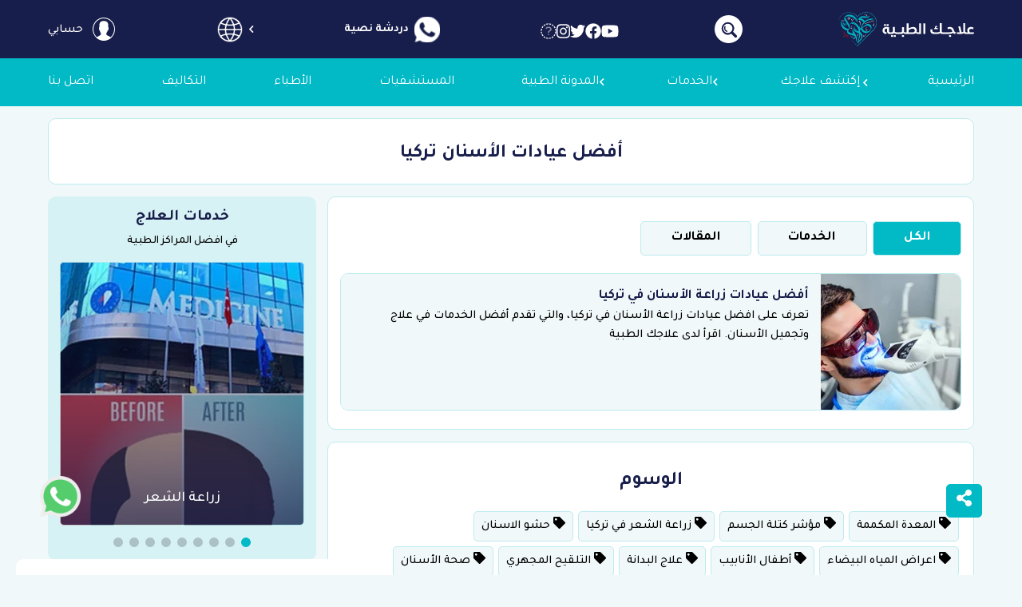

--- FILE ---
content_type: text/html; charset=utf-8
request_url: https://www.ilajak.com/ar/tags/dental-center-turkey
body_size: 37771
content:
<!doctype html>
<html data-n-head-ssr lang="ar" data-n-head="%7B%22lang%22:%7B%22ssr%22:%22ar%22%7D%7D">

<head >
  <title> أفضل عيادات الأسنان تركيا 2024 | علاجك الطبية</title><meta data-n-head="ssr" charset="utf-8"><meta data-n-head="ssr" name="viewport" content="width=device-width, initial-scale=1"><meta data-n-head="ssr" name="format-detection" content="telephone=no"><meta data-n-head="ssr" name="theme-color" content="#01bac6"><meta data-n-head="ssr" data-hid="charset" charset="utf-8"><meta data-n-head="ssr" data-hid="mobile-web-app-capable" name="mobile-web-app-capable" content="yes"><meta data-n-head="ssr" data-hid="apple-mobile-web-app-title" name="apple-mobile-web-app-title" content="ilajak"><meta data-n-head="ssr" data-hid="author" name="author" content="ilajak medical"><meta data-n-head="ssr" data-hid="twitter:card" name="twitter:card" content="summary_large_image"><meta data-n-head="ssr" data-hid="twitter:site" name="twitter:site" content="@ilajakCom"><meta data-n-head="ssr" data-hid="twitter:creator" name="twitter:creator" content="@ilajakCom"><meta data-n-head="ssr" name="robots" content="index, follow"><meta data-n-head="ssr" data-hid="og:type" name="og:type" content="article"><meta data-n-head="ssr" data-hid="og:site_name" name="og:site_name" content="علاجك الطبية"><meta data-n-head="ssr" data-hid="description" name="description" content="أصبحت تركيا وجهة لخدمات طب الأسنان بسبب التقنيات المتقدمة والنتائج الممتازة وخبرات أطباء الأسنان."><meta data-n-head="ssr" data-hid="keywords" name="keywords" content="مركز طب الأسنان تركيا"><meta data-n-head="ssr" data-hid="twitter:title" name="twitter:title" content="أفضل عيادات الأسنان تركيا 2024"><meta data-n-head="ssr" data-hid="twitter:description" name="twitter:description" content="أصبحت تركيا وجهة لخدمات طب الأسنان بسبب التقنيات المتقدمة والنتائج الممتازة وخبرات أطباء الأسنان."><meta data-n-head="ssr" data-hid="twitter:image" name="twitter:image" content="https://www.ilajak.com/uploads/assets/images/lazy.jpg"><meta data-n-head="ssr" data-hid="og:title" name="og:title" content="أفضل عيادات الأسنان تركيا"><meta data-n-head="ssr" data-hid="og:url" name="og:url" content="/ar/tags/dental-center-turkey"><meta data-n-head="ssr" data-hid="og:image" property="og:image" content="https://www.ilajak.com/uploads/assets/images/lazy.jpg"><meta data-n-head="ssr" data-hid="og:image:alt" name="og:image:alt" content="أفضل عيادات الأسنان تركيا"><meta data-n-head="ssr" data-hid="og:description" name="og:description" content=""><meta data-n-head="ssr" name="alternate" hreflang="ar" href="https://www.ilajak.com/tags/dental-center-turkey" defer><meta data-n-head="ssr" name="alternate" hreflang="x-default" href="https://www.ilajak.com/en/tags/dental-center-turkey" defer><link data-n-head="ssr" rel="icon" type="image/x-icon" href="/favicon.ico"><link data-n-head="ssr" data-hid="shortcut-icon" rel="shortcut icon" href="/_nuxt/icons/icon_64x64.007cce.png"><link data-n-head="ssr" data-hid="apple-touch-icon" rel="apple-touch-icon" href="/_nuxt/icons/icon_512x512.007cce.png" sizes="512x512"><link data-n-head="ssr" rel="manifest" href="/_nuxt/manifest.d3922e82.webmanifest" data-hid="manifest"><link data-n-head="ssr" rel="canonical" href="https://www.ilajak.com/ar/tags/dental-center-turkey"><link data-n-head="ssr" rel="stylesheet" href="https://cdnjs.cloudflare.com/ajax/libs/font-awesome/5.9.0/css/all.min.css"><link data-n-head="ssr" rel="preload" href="https://accounts.google.com/gsi/client" defer><link data-n-head="ssr" rel="stylesheet preload" href="https://cdn.rtlcss.com/bootstrap/v4.5.3/css/bootstrap.min.css"><script src="/cdn-cgi/scripts/7d0fa10a/cloudflare-static/rocket-loader.min.js" data-cf-settings="b3cd3b8871ea39d0a855bb59-|49"></script><link data-n-head="ssr" rel="stylesheet" href="https://cdn.jsdelivr.net/npm/@fancyapps/ui/dist/fancybox.css" media="print" onload="this.media=&#x27;all&#x27;"><script src="/cdn-cgi/scripts/7d0fa10a/cloudflare-static/rocket-loader.min.js" data-cf-settings="b3cd3b8871ea39d0a855bb59-|49"></script><link data-n-head="ssr" rel="stylesheet" href="https://cdnjs.cloudflare.com/ajax/libs/Swiper/5.4.5/css/swiper.min.css" media="print" onload="this.media=&#x27;all&#x27;"><script src="/cdn-cgi/scripts/7d0fa10a/cloudflare-static/rocket-loader.min.js" data-cf-settings="b3cd3b8871ea39d0a855bb59-|49"></script><link data-n-head="ssr" rel="stylesheet" href="https://cdnjs.cloudflare.com/ajax/libs/vue-multiselect/2.1.6/vue-multiselect.min.css" media="print" onload="this.media=&#x27;all&#x27;"><link data-n-head="ssr" rel="preload stylesheet" href="https://fonts.googleapis.com/css2?family=Tajawal:wght@200;300;400;500;700;800&amp;display=swap"><script data-n-head="ssr" data-hid="gtm-script" type="b3cd3b8871ea39d0a855bb59-text/javascript">if(!window._gtm_init){window._gtm_init=1;(function(w,n,d,m,e,p){w[d]=(w[d]==1||n[d]=='yes'||n[d]==1||n[m]==1||(w[e]&&w[e][p]&&w[e][p]()))?1:0})(window,navigator,'doNotTrack','msDoNotTrack','external','msTrackingProtectionEnabled');(function(w,d,s,l,x,y){w[x]={};w._gtm_inject=function(i){if(w.doNotTrack||w[x][i])return;w[x][i]=1;w[l]=w[l]||[];w[l].push({'gtm.start':new Date().getTime(),event:'gtm.js'});var f=d.getElementsByTagName(s)[0],j=d.createElement(s);j.async=true;j.src='https://www.googletagmanager.com/gtm.js?id='+i;f.parentNode.insertBefore(j,f);};w[y]('GTM-W6FB74N')})(window,document,'script','dataLayer','_gtm_ids','_gtm_inject')}</script><script data-n-head="ssr" src="https://cdnjs.cloudflare.com/ajax/libs/font-awesome/5.9.0/js/all.min.js" defer type="b3cd3b8871ea39d0a855bb59-text/javascript"></script><script data-n-head="ssr" src="https://cdn.jsdelivr.net/npm/bootstrap@5.0.2/dist/js/bootstrap.bundle.min.js" defer type="b3cd3b8871ea39d0a855bb59-text/javascript"></script><script data-n-head="ssr" data-hid="nuxt-jsonld--26e372ca" type="application/ld+json">{"@context":"http://schema.org","@graph":[{"@type":"Corporation","name":"علاجك الطبية","url":"https://www.ilajak.com/ar/tags/dental-center-turkey","logo":"https://www.ilajak.com/images/nav-logo.png","contactPoint":[{"@type":"ContactPoint","telephone":"00905527000777","contactType":"Customer service","email":"info@ilajak.com"}],"address":{"@type":"PostalAddress","streetAddress":"ZİYA GÖKALP MH. SÜLEYMAN DEMİREL BULV. MALL OF İSTANBUL OFİS BLOK NO:7E/92  BAŞAKŞEHİR / İSTANBUL","addressLocality":"Istanbul","postalCode":"34490","addressCountry":"Turkey"},"sameAs":["https://www.facebook.com/ilajakCom/","https://www.youtube.com/channel/UCaFvbThGKpzpM3G_-CUtInA","https://www.instagram.com/ilajakcom/","https://twitter.com/ilajakcom"]},{"@type":"Article","mainEntityOfPage":{"@type":"WebPage","@id":"https://www.ilajak.com/ar/tags/dental-center-turkey"},"headline":"أفضل عيادات الأسنان تركيا","description":"أصبحت تركيا وجهة لخدمات طب الأسنان بسبب التقنيات المتقدمة والنتائج الممتازة وخبرات أطباء الأسنان.","image":{"@type":"ImageObject","url":"https://www.ilajak.com/uploads/assets/images/lazy.jpg","height":360,"width":640},"author":{"@type":"Person","name":"علاجك الطبية","url":"https://www.ilajak.com"},"datePublished":"2021-02-24T12:57:08.000000Z","dateModified":"2024-01-11T12:16:03.000000Z","articleBody":"أصبحت تركيا وجهة لخدمات طب الأسنان بسبب التقنيات المتقدمة والنتائج الممتازة وخبرات أطباء الأسنان.","publisher":{"@type":"Organization","name":"علاجك الطبية","logo":{"@type":"ImageObject","url":"https://www.ilajak.com/images/nav-logo.png"}}},{"@type":"BreadcrumbList","itemListElement":[{"@type":"ListItem","position":1,"name":"الرئيسية","item":"https://www.ilajak.com/ar"},{"@type":"ListItem","position":2,"name":"أفضل عيادات الأسنان تركيا","item":"https://www.ilajak.com/ar/tags/dental-center-turkey"}]},{"@type":"CollectionPage","name":"علاجك الطبية","url":"https://www.ilajak.com/ar/tags/dental-center-turkey","description":"أصبحت تركيا وجهة لخدمات طب الأسنان بسبب التقنيات المتقدمة والنتائج الممتازة وخبرات أطباء الأسنان.","image":"https://www.ilajak.com/uploads/assets/images/lazy.jpg","mainEntity":{"@type":"ItemList","itemListElement":[{"@type":"ListItem","name":"أفضل عيادات زراعة الأسنان في تركيا","url":"https://www.ilajak.com//blog/dental-implant-clinics-turkey"}]}}]}</script><link rel="preload" href="/_nuxt/fabd46b.modern.js" as="script"><link rel="preload" href="/_nuxt/c427c5c.modern.js" as="script"><link rel="preload" href="/_nuxt/css/bb84838.css" as="style"><link rel="preload" href="/_nuxt/546faa0.modern.js" as="script"><link rel="preload" href="/_nuxt/css/b0223b2.css" as="style"><link rel="preload" href="/_nuxt/616384a.modern.js" as="script"><link rel="preload" href="/_nuxt/css/e12ba4c.css" as="style"><link rel="preload" href="/_nuxt/79abb0b.modern.js" as="script"><link rel="preload" href="/_nuxt/cdfc779.modern.js" as="script"><link rel="preload" href="/_nuxt/css/6a970c8.css" as="style"><link rel="preload" href="/_nuxt/da8dff6.modern.js" as="script"><link rel="preload" href="/_nuxt/css/546da37.css" as="style"><link rel="preload" href="/_nuxt/ab806af.modern.js" as="script"><link rel="preload" href="/_nuxt/css/a35849a.css" as="style"><link rel="preload" href="/_nuxt/1995986.modern.js" as="script"><link rel="stylesheet" href="/_nuxt/css/bb84838.css"><link rel="stylesheet" href="/_nuxt/css/b0223b2.css"><link rel="stylesheet" href="/_nuxt/css/e12ba4c.css"><link rel="stylesheet" href="/_nuxt/css/6a970c8.css"><link rel="stylesheet" href="/_nuxt/css/546da37.css"><link rel="stylesheet" href="/_nuxt/css/a35849a.css">

</head>

<body class="rtl" data-n-head="%7B%22class%22:%7B%22ssr%22:%22rtl%22%7D%7D">
<noscript data-n-head="ssr" data-hid="gtm-noscript" data-pbody="true"><iframe src="https://www.googletagmanager.com/ns.html?id=GTM-W6FB74N&" height="0" width="0" style="display:none;visibility:hidden" title="gtm"></iframe></noscript><div data-server-rendered="true" id="__nuxt"><!----><div id="__layout"><div data-fetch-key="0" class="page-wrapper"><div data-fetch-key="Navbar:0"><nav class="main-navbar is-visible"><div class="nav-top d-none d-lg-block"><div class="container d-flex justify-content-between position-relative align-items-center h-100"><a href="/ar" class="nav-logo nuxt-link-active"><img src="/images/logo-ar.svg" width="170px" height="43px" alt="logo" loading="lazy"></a> <div class="nav-search-button"><svg xmlns="http://www.w3.org/2000/svg" width="35" height="35" viewBox="0 0 35 35"><g id="Group_10394" data-name="Group 10394" transform="translate(-935 -13)"><g id="Group_10397" data-name="Group 10397" transform="translate(138)"><circle id="Ellipse_865" data-name="Ellipse 865" cx="17.5" cy="17.5" r="17.5" transform="translate(797 13)" fill="#fff"></circle> <g id="magnifier" transform="translate(805.711 41.074) rotate(-90)"><g id="Group_10396" data-name="Group 10396" transform="translate(0.001 0)"><path id="Path_18359" data-name="Path 18359" d="M17.065,13.408A7.856,7.856,0,0,0,5.955,2.3a7.7,7.7,0,0,0-1.182,9.482.33.33,0,0,1-.046.394L.719,16.181A1.831,1.831,0,0,0,.439,18.8l.122.122a1.83,1.83,0,0,0,2.621-.28l4-4a.335.335,0,0,1,.4-.054A7.7,7.7,0,0,0,17.065,13.408Zm-9.66-1.45a5.805,5.805,0,1,1,8.21,0A5.812,5.812,0,0,1,7.405,11.957Z" transform="translate(-0.001 0)" fill="#181e4b"></path> <g id="Group_10395" data-name="Group 10395" transform="translate(7.095 3.144)"><path id="Path_18360" data-name="Path 18360" d="M114.563,54.651a.811.811,0,0,1-.746-1.127,5.11,5.11,0,0,1,6.69-2.712.811.811,0,1,1-.632,1.493,3.487,3.487,0,0,0-4.565,1.85A.811.811,0,0,1,114.563,54.651Z" transform="translate(-113.752 -50.409)" fill="#181e4b"></path></g></g></g></g></g></svg></div> <div class="nav-social" data-v-728e86ab><a href="https://www.youtube.com/channel/UCaFvbThGKpzpM3G_-CUtInA" title="youtube" target="_blank" rel="nofollow noreferrer" aria-label="show our page in youtube" data-v-728e86ab><i aria-hidden="true" class="fab fa-youtube" data-v-728e86ab></i></a><a href="https://www.facebook.com/ilajakCom/" title="facebook" target="_blank" rel="nofollow noreferrer" aria-label="show our page in facebook" data-v-728e86ab><i aria-hidden="true" class="fab fa-facebook" data-v-728e86ab></i></a><a href="https://twitter.com/ilajakcom" title="twitter" target="_blank" rel="nofollow noreferrer" aria-label="show our page in twitter" data-v-728e86ab><i aria-hidden="true" class="fab fa-twitter" data-v-728e86ab></i></a><a href="https://www.instagram.com/ilajakcom/" title="instagram" target="_blank" rel="nofollow noreferrer" aria-label="show our page in instagram" data-v-728e86ab><i aria-hidden="true" class="fab fa-instagram" data-v-728e86ab></i></a><a href="https://www.tiktok.com/@ilajakcom" title="tiktok" target="_blank" rel="nofollow noreferrer" aria-label="show our page in tiktok" data-v-728e86ab><i aria-hidden="true" class="fab fa-tiktok" data-v-728e86ab></i></a></div> <div class="nav-talk"><a href="https://api.whatsapp.com/send?phone=00905527000777" target="_blank" aria-label="open whatsapp chat" class="nav-chat d-flex align-items-center"><div class="nav-image m-2"><svg xmlns="http://www.w3.org/2000/svg" width="29.827" height="29.819" viewBox="0 0 29.827 29.819"><path id="nav-whatsapp" d="M714.926,876h-.009a14.9,14.9,0,0,0-12.069,23.648l-1.858,5.54,5.732-1.832a14.908,14.908,0,1,0,8.2-27.356Zm8.677,21.054a4.2,4.2,0,0,1-2.928,2.1c-.78.167-1.8.3-5.224-1.122-3.85-1.594-9.194-7.274-9.194-11.053,0-1.924,1.109-4.163,3.05-4.163.934,0,1.139.018,1.446.754.36.867,1.236,3.006,1.341,3.226.431.9-.438,1.426-1.07,2.209-.2.236-.429.491-.175.929a13.26,13.26,0,0,0,2.419,3.006,11,11,0,0,0,3.5,2.156.944.944,0,0,0,1.052-.166,18.285,18.285,0,0,0,1.166-1.543.832.832,0,0,1,1.069-.324,30.677,30.677,0,0,1,3.8,1.919A3.7,3.7,0,0,1,723.6,897.051Z" transform="translate(-700.008 -875.997)" fill="#fff"></path></svg></div> <div class="nav-info"><div class="title">دردشة نصية</div></div></a></div> <div class="v-dropdown-menu nav-language v-dropdown-menu--mode-click v-dropdown-menu--direction-left"><div class="v-dropdown-menu__trigger"><button aria-label="Toggle Dropdown Menu" class="v-dropdown-toggle"><svg xmlns="http://www.w3.org/2000/svg" width="32.437" height="32.44" viewBox="0 0 32.437 32.44"><path id="nav-language" data-name="Path 18361" d="M28.82,6.707a.265.265,0,0,0,0-.031c-.04-.057-.088-.105-.129-.161q-.444-.606-.941-1.166c-.091-.1-.181-.2-.274-.3Q26.96,4.5,26.4,4c-.069-.061-.134-.125-.2-.185a15.891,15.891,0,0,0-3.009-2.032c-.043-.023-.088-.042-.133-.065a15.769,15.769,0,0,0-1.474-.657c-.113-.041-.217-.079-.324-.113Q20.586.71,19.9.529c-.136-.036-.272-.074-.41-.105-.454-.105-.907-.186-1.371-.252-.141-.02-.279-.048-.421-.065a14.906,14.906,0,0,0-3.6,0c-.142.017-.28.044-.421.065-.464.066-.922.146-1.371.252-.138.032-.274.069-.41.105q-.7.181-1.361.423c-.113.039-.217.077-.324.113a15.759,15.759,0,0,0-1.474.657c-.044.023-.09.042-.133.065A15.9,15.9,0,0,0,5.584,3.818c-.069.06-.134.124-.2.185A14.747,14.747,0,0,0,4.308,5.047c-.093.1-.184.2-.274.3q-.5.559-.941,1.166c-.041.056-.09.1-.129.161a.257.257,0,0,0-.014.031,15.771,15.771,0,0,0,0,18.321.247.247,0,0,0,.014.031c.04.057.088.105.129.161q.443.606.941,1.166c.091.1.181.2.274.3q.513.548,1.073,1.044c.069.061.134.125.2.185a15.892,15.892,0,0,0,3.009,2.032c.043.023.088.042.133.065a15.768,15.768,0,0,0,1.474.657c.113.041.217.079.324.113q.67.241,1.361.423c.136.036.272.074.41.105.454.105.907.186,1.371.252.141.02.279.048.421.065a14.907,14.907,0,0,0,3.6,0c.142-.017.28-.044.421-.065.464-.066.922-.146,1.371-.252.138-.032.274-.069.41-.105q.7-.181,1.361-.423c.113-.039.217-.077.324-.113a15.758,15.758,0,0,0,1.474-.657c.044-.023.09-.042.133-.065a15.894,15.894,0,0,0,3.009-2.032c.069-.06.134-.124.2-.185a14.435,14.435,0,0,0,1.073-1.044c.093-.1.184-.2.274-.3q.5-.56.941-1.166c.041-.056.09-.1.129-.161a.258.258,0,0,0,.014-.031A15.771,15.771,0,0,0,28.82,6.707ZM27.526,8.853a13.492,13.492,0,0,1,1.913,5.881H22.647a21.158,21.158,0,0,0-.635-4A20.375,20.375,0,0,0,27.526,8.853ZM18.775,2.574c.064.015.125.035.188.05a12.2,12.2,0,0,1,1.2.34c.06.02.119.044.178.066q.585.2,1.151.454c.066.031.13.065.2.1q.541.257,1.057.557l.227.137q.49.3.952.641c.079.058.159.113.237.177a10.345,10.345,0,0,1,.869.729c.073.066.147.13.219.2.29.276.567.567.835.869.034.04.07.076.1.113a19.019,19.019,0,0,1-4.836,1.553A28.831,28.831,0,0,0,18.3,2.5C18.459,2.525,18.62,2.541,18.775,2.574ZM11.4,14.734a18.919,18.919,0,0,1,.624-3.628,32.49,32.49,0,0,0,3.871.227,32.564,32.564,0,0,0,3.874-.232,18.884,18.884,0,0,1,.62,3.634ZM20.385,17a18.918,18.918,0,0,1-.624,3.628,33.185,33.185,0,0,0-7.745,0A18.889,18.889,0,0,1,11.4,17ZM15.89,3a27.385,27.385,0,0,1,3.16,5.9,30.01,30.01,0,0,1-3.16.168A30.237,30.237,0,0,1,12.734,8.9,27.6,27.6,0,0,1,15.89,3ZM5.7,6.885c.266-.3.544-.593.835-.869.071-.068.146-.133.219-.2q.42-.382.869-.729c.078-.06.158-.113.237-.177q.463-.34.952-.641l.227-.137q.516-.3,1.057-.557c.066-.031.13-.065.2-.1q.565-.255,1.151-.454c.059-.022.113-.045.178-.066.393-.132.794-.24,1.2-.34.064-.015.125-.035.189-.049.155-.034.316-.05.474-.078a28.833,28.833,0,0,0-3.054,6.058A19.018,19.018,0,0,1,5.593,7C5.627,6.961,5.663,6.925,5.7,6.885ZM4.255,8.853a20.371,20.371,0,0,0,5.513,1.88,21.157,21.157,0,0,0-.634,4H2.342A13.493,13.493,0,0,1,4.255,8.853Zm0,14.03A13.492,13.492,0,0,1,2.342,17H9.134a21.158,21.158,0,0,0,.635,4A20.37,20.37,0,0,0,4.255,22.883Zm8.751,6.278c-.064-.015-.125-.035-.188-.05a12.2,12.2,0,0,1-1.2-.34c-.06-.02-.119-.044-.178-.066q-.585-.2-1.151-.454c-.066-.031-.13-.065-.2-.1Q9.55,27.9,9.034,27.6l-.227-.137q-.49-.3-.952-.641c-.079-.058-.159-.113-.237-.177a10.345,10.345,0,0,1-.869-.729c-.073-.066-.147-.13-.219-.2-.29-.276-.567-.567-.835-.869-.034-.04-.07-.076-.1-.113a19.019,19.019,0,0,1,4.836-1.553,28.831,28.831,0,0,0,3.052,6.057C13.322,29.211,13.161,29.2,13.006,29.161Zm2.884-.426a27.386,27.386,0,0,1-3.16-5.9,29.518,29.518,0,0,1,6.318,0h0A27.6,27.6,0,0,1,15.89,28.735ZM26.084,24.85c-.266.3-.544.593-.835.869-.071.068-.146.133-.219.2q-.42.383-.869.729c-.078.06-.158.119-.237.177q-.463.34-.952.641l-.227.137q-.515.3-1.057.557c-.066.031-.13.065-.2.1q-.565.255-1.151.454c-.059.022-.113.045-.178.066-.393.132-.794.24-1.2.34-.064.015-.125.035-.189.049-.155.034-.316.05-.474.078a28.828,28.828,0,0,0,3.052-6.057,19.019,19.019,0,0,1,4.836,1.553C26.154,24.774,26.118,24.811,26.084,24.85Zm1.442-1.967A20.371,20.371,0,0,0,22.013,21a21.158,21.158,0,0,0,.634-4h6.792A13.494,13.494,0,0,1,27.526,22.883Z" transform="translate(0.334 0.352)" fill="#fff" stroke="#181e4b" stroke-width="0.7"></path></svg></button></div><div class="v-dropdown-menu__container" style="z-index:994;display:none;"><div class="v-dropdown-menu__header"></div><div class="v-dropdown-menu__body"><ul><li class="v-dropdown-item"><a href="/en/tags/dental-center-turkey">
                  en
                </a></li></ul></div><div class="v-dropdown-menu__footer"></div></div><!----></div> <a href="/ar/cooming-soon" class="cooming-nav-user"><svg xmlns="http://www.w3.org/2000/svg" width="28.564" height="28.564" viewBox="0 0 28.564 28.564"><path id="nav-user" data-name="user (1)" d="M28.564,14.282A14.282,14.282,0,1,0,4.636,24.8l-.014.012.463.391c.03.025.063.046.093.071.246.2.5.4.761.585.084.061.168.122.254.181q.416.287.853.544l.191.11c.318.181.643.352.976.509l.074.033a14.154,14.154,0,0,0,3.454,1.093l.1.017c.376.065.756.117,1.141.152l.141.011c.383.032.771.052,1.163.052s.773-.02,1.154-.051l.145-.011q.573-.052,1.131-.149l.1-.018a14.153,14.153,0,0,0,3.405-1.067l.119-.054q.481-.226.941-.486L21.5,26.6c.279-.165.554-.337.821-.519.1-.065.19-.135.285-.2.228-.164.452-.333.669-.511.048-.039.1-.073.147-.113l.475-.4-.014-.012A14.245,14.245,0,0,0,28.564,14.282Zm-27.526,0a13.244,13.244,0,1,1,22.026,9.9A3.892,3.892,0,0,0,22.6,23.9l-4.4-2.2a1.151,1.151,0,0,1-.64-1.035V19.135c.1-.126.209-.268.32-.424a10.583,10.583,0,0,0,1.359-2.661,1.885,1.885,0,0,0,1.083-1.708V12.5a1.89,1.89,0,0,0-.461-1.23V8.846A4.188,4.188,0,0,0,18.887,5.8a5.846,5.846,0,0,0-4.605-1.646A5.847,5.847,0,0,0,9.677,5.8,4.189,4.189,0,0,0,8.7,8.846v2.424a1.892,1.892,0,0,0-.461,1.23v1.841a1.889,1.889,0,0,0,.7,1.465,9.759,9.759,0,0,0,1.606,3.318v1.5a1.158,1.158,0,0,1-.6,1.017l-4.107,2.24a3.753,3.753,0,0,0-.391.247A13.212,13.212,0,0,1,1.039,14.282Z" fill="#fff"></path></svg> <span class="name text-capitalize ml-2">حسابي</span></a></div></div> <div class="search-contain"><div class="title text-capitalize">
          ابحث
        </div> <div class="form-search"><div class="position-relative" style="overflow:hidden"><input placeholder="ابحث عن علاج أو أي خدمة" aria-label="ابحث عن علاج أو أي خدمة" type="text" debounce-events="input" value="" class="form-control pl-5 p-2"> <i class="fas fa-search"></i></div> <div class="search-result"><div class="contain"></div> <div class="no-result">
              لا نتيجة
            </div></div></div> <div class="close-nav-search"><div>x</div></div></div> <div class="nav-bottom"><div class="container"><div class="d-flex d-lg-none justify-content-between align-items-center"><div type="button" class="nav-toggler"><div></div> <div></div> <div></div></div> <div class="nav-talk"><a href="https://api.whatsapp.com/send?phone=905527000777" class="nav-whatsapp d-flex align-items-center mr-1"><div class="nav-image m-2"><svg xmlns="http://www.w3.org/2000/svg" width="29.827" height="29.819" viewBox="0 0 29.827 29.819"><g id="nav-chat" data-name="Group 10462" transform="translate(0 -5.091)"><path id="whatsapp" d="M714.926,876h-.009a14.9,14.9,0,0,0-12.069,23.648l-1.858,5.54,5.732-1.832a14.908,14.908,0,1,0,8.2-27.356Z" transform="translate(-700.008 -870.906)" fill="#fff"></path> <g id="Group_10450" data-name="Group 10450" transform="translate(5 6)"><ellipse id="Ellipse_867" data-name="Ellipse 867" cx="10" cy="6.5" rx="10" ry="6.5" transform="translate(0 8)" fill="#181e4b"></ellipse> <circle id="Ellipse_868" data-name="Ellipse 868" cx="1.5" cy="1.5" r="1.5" transform="translate(5 13)" fill="#fff"></circle> <circle id="Ellipse_869" data-name="Ellipse 869" cx="1.5" cy="1.5" r="1.5" transform="translate(9 13)" fill="#fff"></circle> <circle id="Ellipse_870" data-name="Ellipse 870" cx="1.5" cy="1.5" r="1.5" transform="translate(13 13)" fill="#fff"></circle></g> <path id="Path_18373" data-name="Path 18373" d="M6.373,20.009,1.291,23.028,3.2,18.281Z" transform="translate(5 6)" fill="#181e4b" stroke="#181e4b" stroke-width="1"></path></g></svg></div> <div class="nav-info"><div class="title">استشارة مجانية</div> <div class="desc">
                    00905527000777
                  </div></div></a></div> <a href="/ar" class="nav-logo nuxt-link-active"><img src="/images/logo-mb-ar.svg" alt="logo" width="66px" height="55px"></a></div> <div class="navbar-collapse"><div class="d-flex d-lg-none justify-content-between align-items-center py-4 px-3"><a href="/ar/cooming-soon" class="cooming-nav-user"><svg xmlns="http://www.w3.org/2000/svg" width="28.564" height="28.564" viewBox="0 0 28.564 28.564"><path id="nav-user" data-name="user (1)" d="M28.564,14.282A14.282,14.282,0,1,0,4.636,24.8l-.014.012.463.391c.03.025.063.046.093.071.246.2.5.4.761.585.084.061.168.122.254.181q.416.287.853.544l.191.11c.318.181.643.352.976.509l.074.033a14.154,14.154,0,0,0,3.454,1.093l.1.017c.376.065.756.117,1.141.152l.141.011c.383.032.771.052,1.163.052s.773-.02,1.154-.051l.145-.011q.573-.052,1.131-.149l.1-.018a14.153,14.153,0,0,0,3.405-1.067l.119-.054q.481-.226.941-.486L21.5,26.6c.279-.165.554-.337.821-.519.1-.065.19-.135.285-.2.228-.164.452-.333.669-.511.048-.039.1-.073.147-.113l.475-.4-.014-.012A14.245,14.245,0,0,0,28.564,14.282Zm-27.526,0a13.244,13.244,0,1,1,22.026,9.9A3.892,3.892,0,0,0,22.6,23.9l-4.4-2.2a1.151,1.151,0,0,1-.64-1.035V19.135c.1-.126.209-.268.32-.424a10.583,10.583,0,0,0,1.359-2.661,1.885,1.885,0,0,0,1.083-1.708V12.5a1.89,1.89,0,0,0-.461-1.23V8.846A4.188,4.188,0,0,0,18.887,5.8a5.846,5.846,0,0,0-4.605-1.646A5.847,5.847,0,0,0,9.677,5.8,4.189,4.189,0,0,0,8.7,8.846v2.424a1.892,1.892,0,0,0-.461,1.23v1.841a1.889,1.889,0,0,0,.7,1.465,9.759,9.759,0,0,0,1.606,3.318v1.5a1.158,1.158,0,0,1-.6,1.017l-4.107,2.24a3.753,3.753,0,0,0-.391.247A13.212,13.212,0,0,1,1.039,14.282Z" fill="#fff"></path></svg> <span class="name text-capitalize ml-2">حسابي</span></a> <div class="v-dropdown-menu nav-language v-dropdown-menu--mode-click v-dropdown-menu--direction-left"><div class="v-dropdown-menu__trigger"><button aria-label="Toggle Dropdown Menu" class="v-dropdown-toggle"><svg xmlns="http://www.w3.org/2000/svg" width="32.437" height="32.44" viewBox="0 0 32.437 32.44"><path id="nav-language" data-name="Path 18361" d="M28.82,6.707a.265.265,0,0,0,0-.031c-.04-.057-.088-.105-.129-.161q-.444-.606-.941-1.166c-.091-.1-.181-.2-.274-.3Q26.96,4.5,26.4,4c-.069-.061-.134-.125-.2-.185a15.891,15.891,0,0,0-3.009-2.032c-.043-.023-.088-.042-.133-.065a15.769,15.769,0,0,0-1.474-.657c-.113-.041-.217-.079-.324-.113Q20.586.71,19.9.529c-.136-.036-.272-.074-.41-.105-.454-.105-.907-.186-1.371-.252-.141-.02-.279-.048-.421-.065a14.906,14.906,0,0,0-3.6,0c-.142.017-.28.044-.421.065-.464.066-.922.146-1.371.252-.138.032-.274.069-.41.105q-.7.181-1.361.423c-.113.039-.217.077-.324.113a15.759,15.759,0,0,0-1.474.657c-.044.023-.09.042-.133.065A15.9,15.9,0,0,0,5.584,3.818c-.069.06-.134.124-.2.185A14.747,14.747,0,0,0,4.308,5.047c-.093.1-.184.2-.274.3q-.5.559-.941,1.166c-.041.056-.09.1-.129.161a.257.257,0,0,0-.014.031,15.771,15.771,0,0,0,0,18.321.247.247,0,0,0,.014.031c.04.057.088.105.129.161q.443.606.941,1.166c.091.1.181.2.274.3q.513.548,1.073,1.044c.069.061.134.125.2.185a15.892,15.892,0,0,0,3.009,2.032c.043.023.088.042.133.065a15.768,15.768,0,0,0,1.474.657c.113.041.217.079.324.113q.67.241,1.361.423c.136.036.272.074.41.105.454.105.907.186,1.371.252.141.02.279.048.421.065a14.907,14.907,0,0,0,3.6,0c.142-.017.28-.044.421-.065.464-.066.922-.146,1.371-.252.138-.032.274-.069.41-.105q.7-.181,1.361-.423c.113-.039.217-.077.324-.113a15.758,15.758,0,0,0,1.474-.657c.044-.023.09-.042.133-.065a15.894,15.894,0,0,0,3.009-2.032c.069-.06.134-.124.2-.185a14.435,14.435,0,0,0,1.073-1.044c.093-.1.184-.2.274-.3q.5-.56.941-1.166c.041-.056.09-.1.129-.161a.258.258,0,0,0,.014-.031A15.771,15.771,0,0,0,28.82,6.707ZM27.526,8.853a13.492,13.492,0,0,1,1.913,5.881H22.647a21.158,21.158,0,0,0-.635-4A20.375,20.375,0,0,0,27.526,8.853ZM18.775,2.574c.064.015.125.035.188.05a12.2,12.2,0,0,1,1.2.34c.06.02.119.044.178.066q.585.2,1.151.454c.066.031.13.065.2.1q.541.257,1.057.557l.227.137q.49.3.952.641c.079.058.159.113.237.177a10.345,10.345,0,0,1,.869.729c.073.066.147.13.219.2.29.276.567.567.835.869.034.04.07.076.1.113a19.019,19.019,0,0,1-4.836,1.553A28.831,28.831,0,0,0,18.3,2.5C18.459,2.525,18.62,2.541,18.775,2.574ZM11.4,14.734a18.919,18.919,0,0,1,.624-3.628,32.49,32.49,0,0,0,3.871.227,32.564,32.564,0,0,0,3.874-.232,18.884,18.884,0,0,1,.62,3.634ZM20.385,17a18.918,18.918,0,0,1-.624,3.628,33.185,33.185,0,0,0-7.745,0A18.889,18.889,0,0,1,11.4,17ZM15.89,3a27.385,27.385,0,0,1,3.16,5.9,30.01,30.01,0,0,1-3.16.168A30.237,30.237,0,0,1,12.734,8.9,27.6,27.6,0,0,1,15.89,3ZM5.7,6.885c.266-.3.544-.593.835-.869.071-.068.146-.133.219-.2q.42-.382.869-.729c.078-.06.158-.113.237-.177q.463-.34.952-.641l.227-.137q.516-.3,1.057-.557c.066-.031.13-.065.2-.1q.565-.255,1.151-.454c.059-.022.113-.045.178-.066.393-.132.794-.24,1.2-.34.064-.015.125-.035.189-.049.155-.034.316-.05.474-.078a28.833,28.833,0,0,0-3.054,6.058A19.018,19.018,0,0,1,5.593,7C5.627,6.961,5.663,6.925,5.7,6.885ZM4.255,8.853a20.371,20.371,0,0,0,5.513,1.88,21.157,21.157,0,0,0-.634,4H2.342A13.493,13.493,0,0,1,4.255,8.853Zm0,14.03A13.492,13.492,0,0,1,2.342,17H9.134a21.158,21.158,0,0,0,.635,4A20.37,20.37,0,0,0,4.255,22.883Zm8.751,6.278c-.064-.015-.125-.035-.188-.05a12.2,12.2,0,0,1-1.2-.34c-.06-.02-.119-.044-.178-.066q-.585-.2-1.151-.454c-.066-.031-.13-.065-.2-.1Q9.55,27.9,9.034,27.6l-.227-.137q-.49-.3-.952-.641c-.079-.058-.159-.113-.237-.177a10.345,10.345,0,0,1-.869-.729c-.073-.066-.147-.13-.219-.2-.29-.276-.567-.567-.835-.869-.034-.04-.07-.076-.1-.113a19.019,19.019,0,0,1,4.836-1.553,28.831,28.831,0,0,0,3.052,6.057C13.322,29.211,13.161,29.2,13.006,29.161Zm2.884-.426a27.386,27.386,0,0,1-3.16-5.9,29.518,29.518,0,0,1,6.318,0h0A27.6,27.6,0,0,1,15.89,28.735ZM26.084,24.85c-.266.3-.544.593-.835.869-.071.068-.146.133-.219.2q-.42.383-.869.729c-.078.06-.158.119-.237.177q-.463.34-.952.641l-.227.137q-.515.3-1.057.557c-.066.031-.13.065-.2.1q-.565.255-1.151.454c-.059.022-.113.045-.178.066-.393.132-.794.24-1.2.34-.064.015-.125.035-.189.049-.155.034-.316.05-.474.078a28.828,28.828,0,0,0,3.052-6.057,19.019,19.019,0,0,1,4.836,1.553C26.154,24.774,26.118,24.811,26.084,24.85Zm1.442-1.967A20.371,20.371,0,0,0,22.013,21a21.158,21.158,0,0,0,.634-4h6.792A13.494,13.494,0,0,1,27.526,22.883Z" transform="translate(0.334 0.352)" fill="#fff" stroke="#181e4b" stroke-width="0.7"></path></svg></button></div><div class="v-dropdown-menu__container" style="z-index:994;display:none;"><div class="v-dropdown-menu__header"></div><div class="v-dropdown-menu__body"><ul><li class="v-dropdown-item"><a href="/en/tags/dental-center-turkey">
                      en
                    </a></li></ul></div><div class="v-dropdown-menu__footer"></div></div><!----></div> <div class="nav-search-button"><svg xmlns="http://www.w3.org/2000/svg" width="35" height="35" viewBox="0 0 35 35"><g id="Group_10394" data-name="Group 10394" transform="translate(-935 -13)"><g id="Group_10397" data-name="Group 10397" transform="translate(138)"><circle id="Ellipse_865" data-name="Ellipse 865" cx="17.5" cy="17.5" r="17.5" transform="translate(797 13)" fill="#fff"></circle> <g id="magnifier" transform="translate(805.711 41.074) rotate(-90)"><g id="Group_10396" data-name="Group 10396" transform="translate(0.001 0)"><path id="Path_18359" data-name="Path 18359" d="M17.065,13.408A7.856,7.856,0,0,0,5.955,2.3a7.7,7.7,0,0,0-1.182,9.482.33.33,0,0,1-.046.394L.719,16.181A1.831,1.831,0,0,0,.439,18.8l.122.122a1.83,1.83,0,0,0,2.621-.28l4-4a.335.335,0,0,1,.4-.054A7.7,7.7,0,0,0,17.065,13.408Zm-9.66-1.45a5.805,5.805,0,1,1,8.21,0A5.812,5.812,0,0,1,7.405,11.957Z" transform="translate(-0.001 0)" fill="#181e4b"></path> <g id="Group_10395" data-name="Group 10395" transform="translate(7.095 3.144)"><path id="Path_18360" data-name="Path 18360" d="M114.563,54.651a.811.811,0,0,1-.746-1.127,5.11,5.11,0,0,1,6.69-2.712.811.811,0,1,1-.632,1.493,3.487,3.487,0,0,0-4.565,1.85A.811.811,0,0,1,114.563,54.651Z" transform="translate(-113.752 -50.409)" fill="#181e4b"></path></g></g></g></g></g></svg></div></div> <ul class="navbar-nav d-flex flex-column flex-lg-row justify-content-between position-relative"><li class="nav-item"><a href="/ar" class="nav-link nuxt-link-active"><div>الرئيسية</div></a> <!----> <!----> <!----></li><li class="nav-item discover-nav"><!----> <!----> <div class="nav-link">
                  إكتشف علاجك
                </div> <div class="mega-dropdown-menu"><div class="nav-label"><span class="font-weight-bold">اكتشف</span> <span class="font-weight-bold">علاجك الطبية</span>
                    عالم من الخدمات المتكاملة في تركيا
                  </div> <ul class="main-menu"><li><div class="mega-menu-btn active">
                        حول علاجك
                      </div> <ul class="main-menu-sub shown-menu"><li><a href="/ar/about-us"><div>
                              معلومات عنا
                            </div></a></li><li><a href="/ar/why-ilajak"><div>
                              لماذا علاجك الطبية
                            </div></a></li><li><a href="/ar/employee-recruitment-policy"><div>
                              سياسة التوظيف
                            </div></a></li></ul></li><li><div class="mega-menu-btn">
                        الإختبارات
                      </div> <ul class="main-menu-sub"><li><a href="/ar/quizzes/dental-quiz"><div>
                              صحة الأسنان
                            </div></a></li><li><a href="/ar/quizzes/hair-quiz"><div>
                              الشعر
                            </div></a></li><li><a href="/ar/quizzes/vision-quiz"><div>
                              صحة النظر
                            </div></a></li><li><a href="/ar/quizzes/health-quiz"><div>
                              معلومات صحية عامة
                            </div></a></li></ul></li><li><div class="mega-menu-btn">
                        الحاسبات
                      </div> <ul class="main-menu-sub"><li><a href="/ar/calculators/bmi-index"><div>
                              مؤشر كتلة الجسم
                            </div></a></li><li><a href="/ar/calculators/pregnancy-calculator"><div>
                              حاسبة الحمل
                            </div></a></li><li><a href="/ar/calculators/basal-metabolic"><div>
                              التمثيل الغذائي الأساسي
                            </div></a></li><li><a href="/ar/calculators/calorie-calculator"><div>
                              حاسبة السعرات الحرارية
                            </div></a></li><li><a href="/ar/calculators/water-calculator"><div>
                              حاسبة المياه
                            </div></a></li><li><a href="/ar/calculators/ibw-calculator"><div>
                              حاسبة IBW
                            </div></a></li></ul></li><li><a href="/ar/faqs" class="mega-menu-btn d-block"><div>الأسئلة الشائعة</div></a> <ul class="main-menu-sub"></ul></li></ul></div></li><li class="nav-item"><!----> <div class="v-dropdown-menu v-dropdown-menu--mode-click v-dropdown-menu--direction-center"><div class="v-dropdown-menu__trigger"><button class="nav-link v-dropdown-toggle">
                    الخدمات
                  </button></div><div class="v-dropdown-menu__container" style="z-index:994;display:none;"><div class="v-dropdown-menu__header"></div><div class="v-dropdown-menu__body"><ul><li class="v-dropdown-item"><a href="/ar/services/turkey/dentistry-turkey" dropdown-closer=""><div>علاج الأسنان</div></a></li><li class="v-dropdown-item"><a href="/ar/services/turkey/hair-transplant-turkey" dropdown-closer=""><div>زراعة الشعر</div></a></li><li class="v-dropdown-item"><a href="/ar/services/turkey/obesity-operations-turkey" dropdown-closer=""><div>علاج السمنة</div></a></li><li class="v-dropdown-item"><a href="/ar/services/turkey/vision-correction" dropdown-closer=""><div>تصحيح النظر</div></a></li><li class="v-dropdown-item"><a href="/ar/services/turkey/cardiothoracic-surgery" dropdown-closer=""><div>جراحة القلب والصدر</div></a></li><li class="v-dropdown-item"><a href="/ar/services/turkey/orthopedics-spine" dropdown-closer=""><div>جراحة العظام والعمود الفقري</div></a></li><li class="v-dropdown-item"><a href="/ar/services/turkey/fertility-ivf-center" dropdown-closer=""><div>علاج العقم / الحقن المجهري</div></a></li><li class="v-dropdown-item"><a href="/ar/resorts" dropdown-closer=""><div>المنتجعات الطبية</div></a></li><li class="v-dropdown-item"><a href="/ar/services/turkey/surgery-diabetes" dropdown-closer=""><div>الجراحة الاستقلابية للسكري</div></a></li><li class="v-dropdown-item"><a href="/ar/services/turkey/cancer-oncology-tumors" dropdown-closer=""><div>مركز الأورام</div></a></li></ul></div><div class="v-dropdown-menu__footer"></div></div><!----></div> <!----> <!----></li><li class="nav-item"><!----> <div class="v-dropdown-menu v-dropdown-menu--mode-click v-dropdown-menu--direction-center"><div class="v-dropdown-menu__trigger"><button class="nav-link v-dropdown-toggle">
                    المدونة الطبية
                  </button></div><div class="v-dropdown-menu__container" style="z-index:994;display:none;"><div class="v-dropdown-menu__header"></div><div class="v-dropdown-menu__body"><ul><li class="v-dropdown-item"><a href="/ar/blog/category/dental-articles" dropdown-closer=""><div>طب الأسنان</div></a></li><li class="v-dropdown-item"><a href="/ar/blog/category/hair-care-articles" dropdown-closer=""><div>العناية بالشعر</div></a></li><li class="v-dropdown-item"><a href="/ar/blog/category/hair-transplantation-articles" dropdown-closer=""><div>زراعة الشعر</div></a></li><li class="v-dropdown-item"><a href="/ar/blog/category/obesity-treatment-articles" dropdown-closer=""><div>علاج السمنة</div></a></li><li class="v-dropdown-item"><a href="/ar/blog/category/ophthalmology-in-turkey" dropdown-closer=""><div>طب العيون</div></a></li><li class="v-dropdown-item"><a href="/ar/blog/category/treatment-turkey-articles" dropdown-closer=""><div>العلاج في تركيا</div></a></li><li class="v-dropdown-item"><a href="/ar/blog/category/health-beauty-articles" dropdown-closer=""><div>الصحة والجمال</div></a></li><li class="v-dropdown-item"><a href="/ar/blog/category/mental-health-articles" dropdown-closer=""><div>الصحة النفسية</div></a></li><li class="v-dropdown-item"><a href="/ar/blog/category/sexual-health-articles" dropdown-closer=""><div>الصحة الجنسية</div></a></li><li class="v-dropdown-item"><a href="/ar/blog/category/diseases-medicines-articles" dropdown-closer=""><div>أمراض وأدوية</div></a></li><li class="v-dropdown-item"><a href="/ar/blog/category/alternative-medecine-articles" dropdown-closer=""><div>الطب البديل</div></a></li></ul></div><div class="v-dropdown-menu__footer"></div></div><!----></div> <!----> <!----></li><li class="nav-item"><a href="/ar/hospitals/turkey" class="nav-link"><div>المستشفيات</div></a> <!----> <!----> <!----></li><li class="nav-item"><a href="/ar/doctors/turkey" class="nav-link"><div>الأطباء</div></a> <!----> <!----> <!----></li><li class="nav-item"><a href="/ar/cost" class="nav-link"><div>التكاليف</div></a> <!----> <!----> <!----></li><li class="nav-item"><a href="/ar/contact-us" class="nav-link"><div>اتصل بنا</div></a> <!----> <!----> <!----></li></ul> <div class="d-lg-none px-3"><hr class="mt-0 mb-3"> <div class="nav-talk d-block"><a href="https://api.whatsapp.com/send?phone=905527000777" class="nav-whatsapp d-flex align-items-center mb-3 mr-1"><div class="nav-image m-2"><svg xmlns="http://www.w3.org/2000/svg" width="29.827" height="29.819" viewBox="0 0 29.827 29.819"><g id="nav-chat" data-name="Group 10462" transform="translate(0 -5.091)"><path id="whatsapp" d="M714.926,876h-.009a14.9,14.9,0,0,0-12.069,23.648l-1.858,5.54,5.732-1.832a14.908,14.908,0,1,0,8.2-27.356Z" transform="translate(-700.008 -870.906)" fill="#fff"></path> <g id="Group_10450" data-name="Group 10450" transform="translate(5 6)"><ellipse id="Ellipse_867" data-name="Ellipse 867" cx="10" cy="6.5" rx="10" ry="6.5" transform="translate(0 8)" fill="#181e4b"></ellipse> <circle id="Ellipse_868" data-name="Ellipse 868" cx="1.5" cy="1.5" r="1.5" transform="translate(5 13)" fill="#fff"></circle> <circle id="Ellipse_869" data-name="Ellipse 869" cx="1.5" cy="1.5" r="1.5" transform="translate(9 13)" fill="#fff"></circle> <circle id="Ellipse_870" data-name="Ellipse 870" cx="1.5" cy="1.5" r="1.5" transform="translate(13 13)" fill="#fff"></circle></g> <path id="Path_18373" data-name="Path 18373" d="M6.373,20.009,1.291,23.028,3.2,18.281Z" transform="translate(5 6)" fill="#181e4b" stroke="#181e4b" stroke-width="1"></path></g></svg></div> <div class="nav-info"><div class="title">استشارة مجانية</div> <div class="desc">
                      00905527000777
                    </div></div></a> <a href="https://api.whatsapp.com/send?phone=905527000777" target="_blank" class="nav-chat d-flex align-items-center mb-3"><div class="nav-image m-2"><svg xmlns="http://www.w3.org/2000/svg" width="29.827" height="29.819" viewBox="0 0 29.827 29.819"><path id="nav-whatsapp" d="M714.926,876h-.009a14.9,14.9,0,0,0-12.069,23.648l-1.858,5.54,5.732-1.832a14.908,14.908,0,1,0,8.2-27.356Zm8.677,21.054a4.2,4.2,0,0,1-2.928,2.1c-.78.167-1.8.3-5.224-1.122-3.85-1.594-9.194-7.274-9.194-11.053,0-1.924,1.109-4.163,3.05-4.163.934,0,1.139.018,1.446.754.36.867,1.236,3.006,1.341,3.226.431.9-.438,1.426-1.07,2.209-.2.236-.429.491-.175.929a13.26,13.26,0,0,0,2.419,3.006,11,11,0,0,0,3.5,2.156.944.944,0,0,0,1.052-.166,18.285,18.285,0,0,0,1.166-1.543.832.832,0,0,1,1.069-.324,30.677,30.677,0,0,1,3.8,1.919A3.7,3.7,0,0,1,723.6,897.051Z" transform="translate(-700.008 -875.997)" fill="#fff"></path></svg></div> <div class="nav-info"><div class="title">دردشة نصية</div> <div class="desc">تحدث إلى الطبيب مباشرة</div></div></a></div> <div class="nav-social" data-v-728e86ab><a href="https://www.youtube.com/channel/UCaFvbThGKpzpM3G_-CUtInA" title="youtube" target="_blank" rel="nofollow noreferrer" aria-label="show our page in youtube" data-v-728e86ab><i aria-hidden="true" class="fab fa-youtube" data-v-728e86ab></i></a><a href="https://www.facebook.com/ilajakCom/" title="facebook" target="_blank" rel="nofollow noreferrer" aria-label="show our page in facebook" data-v-728e86ab><i aria-hidden="true" class="fab fa-facebook" data-v-728e86ab></i></a><a href="https://twitter.com/ilajakcom" title="twitter" target="_blank" rel="nofollow noreferrer" aria-label="show our page in twitter" data-v-728e86ab><i aria-hidden="true" class="fab fa-twitter" data-v-728e86ab></i></a><a href="https://www.instagram.com/ilajakcom/" title="instagram" target="_blank" rel="nofollow noreferrer" aria-label="show our page in instagram" data-v-728e86ab><i aria-hidden="true" class="fab fa-instagram" data-v-728e86ab></i></a><a href="https://www.tiktok.com/@ilajakcom" title="tiktok" target="_blank" rel="nofollow noreferrer" aria-label="show our page in tiktok" data-v-728e86ab><i aria-hidden="true" class="fab fa-tiktok" data-v-728e86ab></i></a></div></div></div></div></div></nav> <div class="bottom-fixed-nav d-lg-none"><div class="image-background"><img src="/images/fixied-bottom-background.svg" alt="nav"></div> <ul class="m-0"><li class="mail-item"><span><i aria-hidden="true" class="fas fa-envelope"></i></span></li> <li><i aria-hidden="true" class="fas fa-search"></i></li> <li class="call-item whatsapp"><a href="https://api.whatsapp.com/send?phone=905527000777" target="_blank" aria-label="open whatsapp chat" class="nav-chat d-flex align-items-center" style="font-size: 2.2rem"><i class="fab fa-whatsapp"></i></a></li> <li><a href="tel:00905527000777" aria-label="open whatsapp chat"><i aria-hidden="true" class="fas fa-phone-alt"></i></a></li> <li class="share position-relative"><i class="fas fa-share-alt"></i> <div class="side-share"><div class="nav-social"><a href="https://www.facebook.com/sharer/sharer.php?u=https://www.ilajak.com/ar/tags/dental-center-turkey" title="facebook" target="_blank" rel="nofollow noreferrer" aria-label="share our page with facebook"><i aria-hidden="true" class="fab fa-facebook"></i></a><a href="https://twitter.com/share?url=https://www.ilajak.com/ar/tags/dental-center-turkey" title="twitter" target="_blank" rel="nofollow noreferrer" aria-label="share our page with twitter"><i aria-hidden="true" class="fab fa-twitter"></i></a><a href="https://api.whatsapp.com/send?text=https://www.ilajak.com/ar/tags/dental-center-turkey" title="whatsapp" target="_blank" rel="nofollow noreferrer" aria-label="share our page with whatsapp"><i aria-hidden="true" class="fab fa-whatsapp"></i></a><a href="https://www.instagram.com/?url=https://www.ilajak.com/ar/tags/dental-center-turkey" title="instagram" target="_blank" rel="nofollow noreferrer" aria-label="share our page with instagram"><i aria-hidden="true" class="fab fa-instagram"></i></a></div></div></li></ul></div> <!----> <div class="share-buttons-desktop d-none d-lg-flex flex-column"><div class="nav-social"><a href="https://www.facebook.com/sharer/sharer.php?u=https://www.ilajak.com/ar/tags/dental-center-turkey" title="facebook" target="_blank" rel="nofollow noreferrer" aria-label="share our page with facebook"><i aria-hidden="true" class="fab fa-facebook"></i></a><a href="https://twitter.com/share?url=https://www.ilajak.com/ar/tags/dental-center-turkey" title="twitter" target="_blank" rel="nofollow noreferrer" aria-label="share our page with twitter"><i aria-hidden="true" class="fab fa-twitter"></i></a><a href="https://api.whatsapp.com/send?text=https://www.ilajak.com/ar/tags/dental-center-turkey" title="whatsapp" target="_blank" rel="nofollow noreferrer" aria-label="share our page with whatsapp"><i aria-hidden="true" class="fab fa-whatsapp"></i></a><a href="https://www.instagram.com/?url=https://www.ilajak.com/ar/tags/dental-center-turkey" title="instagram" target="_blank" rel="nofollow noreferrer" aria-label="share our page with instagram"><i aria-hidden="true" class="fab fa-instagram"></i></a></div> <div class="open-share-desktop"><i class="fas fa-share-alt"></i></div></div> <a href="https://api.whatsapp.com/send?phone=905527000777" target="_blank" class="d-none d-lg-block whatsapp-desktop"><img src="/images/whatsapp.png" width="52px" height="52px" alt="whatsapp icon" loading="lazy"></a></div> <!----> <div class="tags-page mt-3" data-v-2be8780d><header class="blog-page-header d-lg-none" data-v-2be8780d><div class="bg-opacity" data-v-2be8780d></div></header> <div class="container mb-5" data-v-2be8780d><div class="section-border border-primary-color text-center mb-3" data-v-2be8780d><h1 class="head-size font-weight-bold text-capitalize color-secondary mb-0 mb-gl-3" data-v-2be8780d>
        أفضل عيادات الأسنان تركيا
      </h1> <p class="info text-center mb-0" data-v-2be8780d>
        
      </p></div> <section class="rightside-sidebar d-flex justify-content-between" data-v-2be8780d><div class="right-side" data-v-2be8780d><div class="section-border border-primary-color" data-v-2be8780d><div class="tag-category d-flex" data-v-2be8780d><div class="item mr-2 active" data-v-2be8780d>
              الكل
            </div> <div class="item mr-2" data-v-2be8780d>
              الخدمات
            </div> <div class="item mr-2" data-v-2be8780d>
              المقالات
            </div></div> <div class="tag-list" data-v-2be8780d><a href="/ar/blog/dental-implant-clinics-turkey" class="item" data-v-2be8780d><div class="image" data-v-2be8780d><img loading="lazy" src="https://www.imtilakgroup.com/cdn-cgi/image/format=webp,fit=cover,width=175,height=170/https://www.ilajak.com/uploads/posts/1f2259ef8d670b2a9f1e4785f369bea3mEL_407hlU.jpg" alt="أفضل عيادات زراعة الأسنان في تركيا" data-v-2be8780d></div> <div class="body" data-v-2be8780d><div class="title font-weight-bold color-secondary" data-v-2be8780d>
                  أفضل عيادات زراعة الأسنان في تركيا
                </div> <p class="info" data-v-2be8780d>
                  تعرف على افضل عيادات زراعة الأسنان في تركيا، والتي تقدم أفضل الخدمات في علاج وتجميل الأسنان. اقرأ لدى علاجك الطبية
                </p></div></a></div> <!----></div> <div class="section-border mt-3" data-v-2be8780d><p class="font-weight-bold color-secondary head-size text-center mb-3" data-v-2be8780d>
            الوسوم
          </p> <div class="tags-items d-flex flex-wrap" data-v-2be8780d><a href="/ar/tags/muzzled-stomach" class="item" data-v-2be8780d><i aria-hidden="true" class="fa fa-tag" data-v-2be8780d></i>
              المعدة المكممة
            </a><a href="/ar/tags/bmi" class="item" data-v-2be8780d><i aria-hidden="true" class="fa fa-tag" data-v-2be8780d></i>
              مؤشر كتلة الجسم
            </a><a href="/ar/tags/hair-transplant-turkey" class="item" data-v-2be8780d><i aria-hidden="true" class="fa fa-tag" data-v-2be8780d></i>
              زراعة الشعر في تركيا
            </a><a href="/ar/tags/endodontics" class="item" data-v-2be8780d><i aria-hidden="true" class="fa fa-tag" data-v-2be8780d></i>
              حشو الاسنان
            </a><a href="/ar/tags/cataract-symptoms" class="item" data-v-2be8780d><i aria-hidden="true" class="fa fa-tag" data-v-2be8780d></i>
              اعراض المياه البيضاء
            </a><a href="/ar/tags/ivf-ivf" class="item" data-v-2be8780d><i aria-hidden="true" class="fa fa-tag" data-v-2be8780d></i>
              أطفال الأنابيب
            </a><a href="/ar/tags/obesity-treatment" class="item" data-v-2be8780d><i aria-hidden="true" class="fa fa-tag" data-v-2be8780d></i>
              علاج البدانة
            </a><a href="/ar/tags/intracytoplasmic-sperm-injection" class="item" data-v-2be8780d><i aria-hidden="true" class="fa fa-tag" data-v-2be8780d></i>
              التلقيح المجهري
            </a><a href="/ar/tags/dental-health" class="item" data-v-2be8780d><i aria-hidden="true" class="fa fa-tag" data-v-2be8780d></i>
              صحة الأسنان
            </a><a href="/ar/tags/smile-lasik" class="item" data-v-2be8780d><i aria-hidden="true" class="fa fa-tag" data-v-2be8780d></i>
              سمايل ليزك
            </a></div></div></div> <div class="sidebar" data-v-2be8780d><div class="side-contain scroll-to-top"><div data-v-41f57ff5><div class="side-services mb-3" data-v-41f57ff5><p class="h2 title font-weight-bold text-capitalize color-secondary text-center" data-v-41f57ff5>
            خدمات العلاج
        </p> <p class="info text-center mx-auto" data-v-41f57ff5>
            في افضل المراكز الطبية
        </p> <!----></div></div> <div class="side-contact section-border"><div><p class="
      h2
      head-size
      font-weight-bold
      text-capitalize
      color-secondary
      text-center
    ">
    اتصل بنا
  </p> <p class="info text-center mb-4">
    يرجى ملىء النموذج أدناه مع وصف حالتك الصحية
  </p> <div class="contact-form"><div class="input-text"><div class="form-group"><input type="hidden" hidden="hidden"> <input type="text" placeholder="الإسم" autocomplete="off" class="form-control"></div> <div id="phoneNumber" clearable="" class="vue-phone-number-input flex mb-3 phone-number PhoneNumber" data-v-19c9a1c7><div class="select-country-container" data-v-19c9a1c7><div class="country-selector input-country-selector has-value no-flags" data-v-46e105de data-v-19c9a1c7><!----><input id="phoneNumber-29007820_country_selector" placeholder="الرقم الدولي" readonly="readonly" value="+90" class="country-selector__input" style="border-top-left-radius:5px;border-bottom-left-radius:5px;" data-v-46e105de><div class="country-selector__toggle" data-v-46e105de><svg mlns="http://www.w3.org/2000/svg" width="24" height="24" viewBox="0 0 24 24" class="country-selector__toggle__arrow" data-v-46e105de><path d="M7.41 8.59L12 13.17l4.59-4.58L18 10l-6 6-6-6 1.41-1.41z" class="arrow" data-v-46e105de></path><path fill="none" d="M0 0h24v24H0V0z" data-v-46e105de></path></svg></div><label class="country-selector__label" data-v-46e105de> الرقم الدولي </label><div class="country-selector__list has-calling-code" style="border-radius:5px;height:217px;max-height:217px;display:none;" data-v-46e105de data-v-46e105de><div class="vue-recycle-scroller direction-vertical" data-v-46e105de><!----> <div class="vue-recycle-scroller__item-wrapper" style="min-height:0px;"></div> <!----> <div tabindex="-1" class="resize-observer" data-v-b329ee4c></div></div></div></div></div><div class="flex-1" data-v-19c9a1c7><div class="input-tel input-phone-number" data-v-e59be3b4 data-v-19c9a1c7><input id="phoneNumber-29007820_phone_number" placeholder="*رقم الموبايل" type="tel" class="input-tel__input" style="border-top-right-radius:5px;border-bottom-right-radius:5px;caret-color:#01BAC6;" data-v-e59be3b4><label for="phoneNumber-29007820_phone_number" class="input-tel__label" data-v-e59be3b4> *رقم الموبايل </label><!----><!----></div></div></div> <div class="form-group"><input type="email" placeholder="الأيميل" value="" class="form-control"></div></div> <div class="areatext-button"><div class="form-group "><div tabindex="-1" dir="rtl" class="multiselect" style="background-color:#F1F8F9;"><div class="multiselect__select"></div>  <div class="multiselect__tags"><div class="multiselect__tags-wrap" style="display:none;"></div> <!----> <div class="multiselect__spinner" style="display:none;"></div> <input name="" type="text" autocomplete="nope" placeholder="اختر الخدمة" tabindex="0" value="" class="multiselect__input" style="width:0;position:absolute;padding:0;"> <!----> <span class="multiselect__placeholder">
          اختر الخدمة
        </span></div> <div tabindex="-1" class="multiselect__content-wrapper" style="max-height:300px;display:none;"><ul class="multiselect__content" style="display:inline-block;"> <!----> <li class="multiselect__element"><span data-select="" data-selected="" data-deselect="" class="multiselect__option multiselect__option--highlight"><span>علاج الأسنان</span></span> <!----></li><li class="multiselect__element"><span data-select="" data-selected="" data-deselect="" class="multiselect__option"><span>زراعة الشعر</span></span> <!----></li><li class="multiselect__element"><span data-select="" data-selected="" data-deselect="" class="multiselect__option"><span>عمليات السمنة</span></span> <!----></li><li class="multiselect__element"><span data-select="" data-selected="" data-deselect="" class="multiselect__option"><span>تصحيح النظر</span></span> <!----></li><li class="multiselect__element"><span data-select="" data-selected="" data-deselect="" class="multiselect__option"><span>المنتجعات الصحية</span></span> <!----></li><li class="multiselect__element"><span data-select="" data-selected="" data-deselect="" class="multiselect__option"><span>خدمات طبية أخرى</span></span> <!----></li> <li style="display:none;"><span class="multiselect__option">No elements found. Consider changing the search query.</span></li> <li style="display:none;"><span class="multiselect__option">List is empty.</span></li> </ul></div></div></div> <div class="form-group"><textarea placeholder="يرجى وصف الحالة (الحالات) الصحية التي تسعى للحصول على الرعاية لها" class="form-control"></textarea></div> <div class="soft-document d-none"><label class="custom-label">
          صور التقرير الطبي
          <span class="font-weight-bold">&quot;نسخة إلكترونية&quot;</span></label> <div class="d-flex align-items-center"><div class="custom-file mr-1"><input type="file" id="medical-report-1" class="custom-file-input medical-file"> <label for="medical-report-1" class="custom-file-upload mb-0"><span>+</span></label></div><div class="custom-file mr-1"><input type="file" id="medical-report-2" class="custom-file-input medical-file"> <label for="medical-report-2" class="custom-file-upload mb-0"><span>+</span></label></div><div class="custom-file mr-1"><input type="file" id="medical-report-3" class="custom-file-input medical-file"> <label for="medical-report-3" class="custom-file-upload mb-0"><span>+</span></label></div><div class="custom-file mr-1"><input type="file" id="medical-report-4" class="custom-file-input medical-file"> <label for="medical-report-4" class="custom-file-upload mb-0"><span>+</span></label></div></div></div> <div class="accept-terms mt-3"><div class="accept-wrapper d-flex "><input type="checkbox" id="termsAccept" style="accent-color:rgb(0 157 167);"> <label for="termsAccept">أمنح الموافقة بموجب
            <a target="_blank" href="/ar/electronic-commerce-law">
               بيان رسائل التجارة الالكترونية ETK
            </a></label></div> <p><span>إن بياناتكم الشخصية تخضع لعملية معالجة كما هون مبين في </span> <span><a target="_blank" href="/ar/genel-aydinlatma-metni">  نص البيان العام </a></span> <span>وإن قيامكم بالمتابعة يعني موافقتكم بالرضا الصريح على عملية المعالجة</span></p></div> <button disabled="disabled" class="btn btn-block btn-send mt-3"><span>
          إرسال
        </span></button></div></div></div></div></div></div></section></div></div> <footer data-fetch-key="Footer:0" class="footer"><div class="footer-inner py-5"><div class="container pt-lg-5"><div class="row d-none d-lg-flex"><div class="col-12 col-sm-3"><div class="footer-widget"><p class="title">الروابط</p> <div class="content"><ul class="list-unstyled px-0"><li><a href="/ar" class="nuxt-link-active">
                      الرئيسية
                    </a></li><li><a href="/ar/hospitals/turkey">
                      المستشفيات
                    </a></li><li><a href="/ar/doctors/turkey">
                      الأطباء
                    </a></li><li><a href="/ar/cost">
                      التكاليف
                    </a></li><li><a href="/ar/privacy-policy">
                      سياسة الخصوصية
                    </a></li><li><a href="/ar/faqs">
                      الأسئلة الشائعة
                    </a></li></ul></div></div></div> <div class="col-12 col-sm-4"><div class="footer-widget"><p class="title">معلومات الاتصال</p> <div class="content"><ul class="list-unstyled px-0 info"><li><a href="tel:00905527000777">00905527000777</a></li> <li><a href="/cdn-cgi/l/email-protection#ff96919990bf96939e959e94d19c9092"><span class="__cf_email__" data-cfemail="a0c9cec6cfe0c9ccc1cac1cb8ec3cfcd">[email&#160;protected]</span></a></li> <!----></ul></div> <div class="footer-newsletter"><p class="head font-weight-bold mb-0">
                  اشترك بالقائمة البريدية
                </p> <div class="mb-3">
                  اكتشف المزيد حول أحدث العروض
                </div> <div data-type="subscribe-sidebar" class="my-auto subscribe-form"><input type="email" placeholder="عنوان بريدك الإلكتروني" aria-label="Email" value="" class="input-field"> <button type="button" aria-label="subscribe button"><i aria-hidden="true" class="fas fa-chevron-right fas-2x"></i></button></div> <!----></div></div></div> <div class="col-12 col-sm-5"><div class="footer-widget"><p class="title">شبكات التواصل</p> <div class="content"><div class="list-unstyled px-0 socials mb-3"><div class="nav-social" data-v-728e86ab><a href="https://www.youtube.com/channel/UCaFvbThGKpzpM3G_-CUtInA" title="youtube" target="_blank" rel="nofollow noreferrer" aria-label="show our page in youtube" data-v-728e86ab><i aria-hidden="true" class="fab fa-youtube" data-v-728e86ab></i></a><a href="https://www.facebook.com/ilajakCom/" title="facebook" target="_blank" rel="nofollow noreferrer" aria-label="show our page in facebook" data-v-728e86ab><i aria-hidden="true" class="fab fa-facebook" data-v-728e86ab></i></a><a href="https://twitter.com/ilajakcom" title="twitter" target="_blank" rel="nofollow noreferrer" aria-label="show our page in twitter" data-v-728e86ab><i aria-hidden="true" class="fab fa-twitter" data-v-728e86ab></i></a><a href="https://www.instagram.com/ilajakcom/" title="instagram" target="_blank" rel="nofollow noreferrer" aria-label="show our page in instagram" data-v-728e86ab><i aria-hidden="true" class="fab fa-instagram" data-v-728e86ab></i></a><a href="https://www.tiktok.com/@ilajakcom" title="tiktok" target="_blank" rel="nofollow noreferrer" aria-label="show our page in tiktok" data-v-728e86ab><i aria-hidden="true" class="fab fa-tiktok" data-v-728e86ab></i></a></div></div> <div class="viverra">لأننا متخصصون بتقديم الخدمات الطبية الاحترافية لك في تركيا، من المطار حتى انتهاء رحلتك العلاجية بأمان بإذن الله.. نجيبك عن جميع استفساراتك قبل أن تتخذ قرار العلاج في تركيا، ونقدم استشارات طبية مجانية أسعارنا أقل من أوروبا بـ 70%</div></div></div></div></div> <div class="d-lg-none"><ul id="myTab" role="tablist" class="nav nav-tabs"><li role="presentation" class="nav-item"><div role="tab" class="nav-link active">
                الروابط
              </div></li> <li role="presentation" class="nav-item"><div role="tab" class="nav-link">
                معلومات الاتصال
              </div></li> <li role="presentation" class="nav-item"><div role="tab" class="nav-link">
                شبكات التواصل
              </div></li></ul> <div class="tab-content content"><div class="tab-pane fade show active"><ul class="list-unstyled px-0"><li><a href="/ar" class="nuxt-link-active">
                    الرئيسية
                  </a></li><li><a href="/ar/hospitals/turkey">
                    المستشفيات
                  </a></li><li><a href="/ar/doctors/turkey">
                    الأطباء
                  </a></li><li><a href="/ar/cost">
                    التكاليف
                  </a></li><li><a href="/ar/privacy-policy">
                    سياسة الخصوصية
                  </a></li><li><a href="/ar/faqs">
                    الأسئلة الشائعة
                  </a></li></ul></div> <div class="tab-pane fade"><ul class="list-unstyled px-0 info"><li><a href="tel:00905527000777">00905527000777</a></li> <li><a href="/cdn-cgi/l/email-protection#0a63646c654a63666b606b6124696567"><span class="__cf_email__" data-cfemail="b0d9ded6dff0d9dcd1dad1db9ed3dfdd">[email&#160;protected]</span></a></li> <!----></ul></div> <div class="tab-pane fade"><div class="list-unstyled px-0 socials mb-3 d-flex flex-column"><div class="nav-social" data-v-728e86ab><a href="https://www.youtube.com/channel/UCaFvbThGKpzpM3G_-CUtInA" title="youtube" target="_blank" rel="nofollow noreferrer" aria-label="show our page in youtube" data-v-728e86ab><i aria-hidden="true" class="fab fa-youtube" data-v-728e86ab></i></a><a href="https://www.facebook.com/ilajakCom/" title="facebook" target="_blank" rel="nofollow noreferrer" aria-label="show our page in facebook" data-v-728e86ab><i aria-hidden="true" class="fab fa-facebook" data-v-728e86ab></i></a><a href="https://twitter.com/ilajakcom" title="twitter" target="_blank" rel="nofollow noreferrer" aria-label="show our page in twitter" data-v-728e86ab><i aria-hidden="true" class="fab fa-twitter" data-v-728e86ab></i></a><a href="https://www.instagram.com/ilajakcom/" title="instagram" target="_blank" rel="nofollow noreferrer" aria-label="show our page in instagram" data-v-728e86ab><i aria-hidden="true" class="fab fa-instagram" data-v-728e86ab></i></a><a href="https://www.tiktok.com/@ilajakcom" title="tiktok" target="_blank" rel="nofollow noreferrer" aria-label="show our page in tiktok" data-v-728e86ab><i aria-hidden="true" class="fab fa-tiktok" data-v-728e86ab></i></a></div></div></div></div> <div class="viverra">لأننا متخصصون بتقديم الخدمات الطبية الاحترافية لك في تركيا، من المطار حتى انتهاء رحلتك العلاجية بأمان بإذن الله.. نجيبك عن جميع استفساراتك قبل أن تتخذ قرار العلاج في تركيا، ونقدم استشارات طبية مجانية أسعارنا أقل من أوروبا بـ 70%</div> <div class="footer-newsletter"><p class="head font-weight-bold mb-0">
              اشترك بالقائمة البريدية
            </p> <div class="mb-3">
              اكتشف المزيد حول أحدث العروض
            </div> <div data-type="subscribe-sidebar" class="my-auto subscribe-form"><input type="email" placeholder="عنوان بريدك الإلكتروني" aria-label="Email" value="" class="input-field"> <button type="button" aria-label="subscribe button"><i aria-hidden="true" class="fas fa-chevron-right fas-2x"></i></button></div> <!----></div></div></div></div> <div class="group-companies"><div class="container"><div class="d-lg-flex align-items-center justify-content-between mb-2"><div class="head font-weight-bold d-inline-block">مجموعة امتلاك</div> <a href="https://www.imtilakgroup.com/en" target="_blank" aria-label="go to imtilakgroup" rel="noreferrer" class="our-companies"><div class="font-weight-bold d-inline-block">تعرف علينا أكثر</div></a></div> <div class="companies-carousel"><a href="https://www.imtevents.com/" target="_blank" aria-label="go to imtevent" rel="noreferrer" class="item item-logo"><img src="/images/logos/imtevent.png" width="64px" height="68px" alt="imtevent" title="imtevent" loading="lazy"></a> <a href="https://www.arkanproje.com/" target="_blank" aria-label="go to arkan" rel="noreferrer" class="item item-logo"><img src="/images/logos/arkan.svg" alt="arkan" loading="lazy" width="60px" height="51px" title="arkan"></a> <a href="https://www.aldirasa.com/" target="_blank" aria-label="go to aldirasa" rel="noreferrer" class="item item-logo"><img src="/images/logos/aldirasa.png" loading="lazy" width="76px" height="65px" alt="aldirasa Platform" title="aldirasa Platform"></a> <a href="https://imtacar.com/" target="_blank" aria-label="go to imtacar" rel="noreferrer" class="item item-logo"><img width="70px" height="19px" src="/images/logos/imtacar.svg" loading="lazy" alt="imtacar" title="imtacar"></a> <a href="https://www.tebadul.com/" target="_blank" aria-label="go to tebadul" rel="noreferrer" class="item item-logo"><img width="62px" height="32px" src="/images/logos/tebadul.svg" loading="lazy" alt="tebadul" title="tebadul"></a> <a href="https://www.imtilak.net/" target="_blank" aria-label="go to imtilak" rel="noreferrer" class="item item-logo"><img width="63px" height="74px" src="/images/logos/imtilak.png" loading="lazy" alt="imtilak" title="imtilak"></a> <a href="https://www.denthekim.com/" target="_blank" aria-label="go to denthekim" rel="noreferrer" class="item item-logo"><img width="80px" height="36px" src="/images/logos/denthekim.png" loading="lazy" alt="denthekim" title="denthekim"></a> <a href="https://www.safaraq.com/" target="_blank" aria-label="go to safaraq" rel="noreferrer" class="item item-logo"><img width="45px" height="44px" src="/images/logos/safaraq.svg" loading="lazy" alt="safaraq" title="safaraq"></a> <a href="https://www.loftry.com/" target="_blank" aria-label="go to loftry" rel="noreferrer" class="item item-logo"><img width="39px" height="41px" src="/images/logos/loftry.svg" loading="lazy" alt="loftry" title="loftry"></a> <a href="https://mesaken.com/" target="_blank" aria-label="go to mesaken" rel="noreferrer" class="item item-logo"><img width="56px" height="52px" src="/images/logos/mesaken.svg" loading="lazy" alt="mesaken" title="mesaken"></a> <a href="https://www.mimariexpert.com/" target="_blank" aria-label="go to mimari" rel="noreferrer" class="item item-logo"><img width="74px" height="45px" src="/images/logos/mimari.svg" loading="lazy" alt="mimari" title="mimari"></a></div></div></div> <p class="copy-rights text-center mb-0">جميع الحقوق محفوظة لـ علاجك الطبية © 2025
      </p> <div class="cookies-wrapper"><a href="/ar/genel-aydinlatma-metni" class="my-0 clarification text-center "> البيانات الشخصية ومزودي الشبكات
  </a> <div class="separator"></div> <a href="/ar/cerez-aydinlatma-metni" class="my-0 clarification text-center "> إدارة ملفات تعريف الارتباط
  </a> <div class="separator"></div> <a href="/ar/ilgili-kisi-basvuru-formu" class="my-0 clarification text-center "> نموذج الطلب
  </a></div></footer> <!----></div></div></div><script data-cfasync="false" src="/cdn-cgi/scripts/5c5dd728/cloudflare-static/email-decode.min.js"></script><script type="b3cd3b8871ea39d0a855bb59-text/javascript">window.__NUXT__=(function(a,b,c,d,e,f,g,h,i,j,k,l,m,n,o,p,q,r,s,t,u,v,w,x,y,z,A,B,C,D,E,F,G,H,I,J,K,L,M,N,O,P,Q,R,S,T,U,V,W,X,Y,Z,_,$,aa,ab,ac,ad,ae,af,ag,ah,ai,aj,ak,al,am,an,ao,ap,aq,ar,as,at,au,av,aw,ax,ay,az,aA,aB,aC,aD,aE,aF,aG,aH,aI,aJ,aK,aL,aM,aN,aO,aP,aQ,aR,aS,aT,aU,aV,aW,aX,aY,aZ,a_,a$,ba,bb,bc,bd,be,bf,bg,bh,bi,bj,bk,bl,bm,bn,bo,bp,bq,br,bs,bt,bu,bv,bw,bx,by,bz,bA,bB,bC,bD,bE,bF,bG,bH,bI,bJ,bK,bL,bM,bN,bO,bP,bQ,bR,bS,bT,bU,bV,bW,bX,bY,bZ,b_,b$,ca,cb,cc,cd,ce,cf,cg,ch,ci,cj,ck,cl,cm,cn,co,cp,cq,cr,cs,ct,cu,cv,cw,cx,cy,cz,cA,cB,cC,cD,cE,cF,cG,cH,cI,cJ,cK,cL,cM,cN,cO,cP,cQ,cR,cS,cT,cU,cV,cW,cX,cY,cZ,c_,c$,da,db,dc,dd,de){bk.id=49;bk.label="الروابط";bk.slug="links";bk.full_link=a;bk.ordering=f;bk.image=b;bk.children=[{id:58,label:ag,slug:aY,full_link:a,ordering:f,image:b,children:[]},{id:59,label:bd,slug:be,full_link:a,ordering:d,image:b,children:[]},{id:60,label:bf,slug:bg,full_link:a,ordering:i,image:b,children:[]},{id:61,label:bh,slug:bi,full_link:a,ordering:o,image:b,children:[]},{id:62,label:bl,slug:"privacy-policy",full_link:"https:\u002F\u002Fwww.ilajak.com\u002Far\u002Fprivacy-policy",ordering:p,image:b,children:[]},{id:66,label:ai,slug:a_,full_link:a,ordering:s,image:b,children:[]}];return {layout:"default",data:[{page:{id:245,slug:"dental-center-turkey",title:aS,content:aT,summary:a,visits:"1.61K",created_at:"2021-02-24T12:57:08.000000Z",updated_at:"2024-01-11T12:16:03.000000Z",image:b,meta_tags:{seo_title:"أفضل عيادات الأسنان تركيا 2024",seo_description:aT,seo_keywords:"مركز طب الأسنان تركيا",alternative:{ar:"https:\u002F\u002Fwww.ilajak.com\u002Ftags\u002Fdental-center-turkey",en:"https:\u002F\u002Fwww.ilajak.com\u002Fen\u002Ftags\u002Fdental-center-turkey"}},breadcrumbs:[{position:d,name:ag,slug:aU,item:"https:\u002F\u002Fwww.ilajak.com\u002Far"},{position:i,name:aS,slug:"\u002Ftags\u002Fdental-center-turkey",item:"https:\u002F\u002Fwww.ilajak.com\u002Far\u002Ftags\u002Fdental-center-turkey"}],items:{data:[{id:459,slug:"\u002Fblog\u002Fdental-implant-clinics-turkey",title:"أفضل عيادات زراعة الأسنان في تركيا",summary:"تعرف على افضل عيادات زراعة الأسنان في تركيا، والتي تقدم أفضل الخدمات في علاج وتجميل الأسنان. اقرأ لدى علاجك الطبية",image:"https:\u002F\u002Fwww.ilajak.com\u002Fuploads\u002Fposts\u002F1f2259ef8d670b2a9f1e4785f369bea3mEL_407hlU.jpg",class:"Post"}],links:{first:aV,last:aV,prev:x,next:x},meta:{total:d,count:d,per_page:ah,current_page:d,total_pages:d}},similar_tags:[{slug:"muzzled-stomach",title:"المعدة المكممة"},{slug:"bmi",title:aW},{slug:"hair-transplant-turkey",title:"زراعة الشعر في تركيا"},{slug:"endodontics",title:"حشو الاسنان"},{slug:"cataract-symptoms",title:"اعراض المياه البيضاء"},{slug:"ivf-ivf",title:"أطفال الأنابيب"},{slug:"obesity-treatment",title:"علاج البدانة"},{slug:"intracytoplasmic-sperm-injection",title:"التلقيح المجهري"},{slug:"dental-health",title:aX},{slug:"smile-lasik",title:"سمايل ليزك"}]}}],fetch:{"0":{listenersStarted:e,idToken:a,showPopup:e},"Navbar:0":{navbar:[{id:d,label:ag,slug:aY,full_link:a,ordering:f,image:b,children:[]},{id:i,label:"إكتشف علاجك",slug:"discover-ilajak",full_link:a,ordering:d,image:b,children:[{id:17,label:"حول علاجك",slug:"about",full_link:a,ordering:f,image:b,children:[{id:22,label:"معلومات عنا",slug:"about-us",full_link:a,ordering:f,image:b,children:[]},{id:23,label:aZ,slug:"why-ilajak",full_link:a,ordering:d,image:b,children:[]},{id:24,label:"سياسة التوظيف",slug:"employee-recruitment-policy",full_link:a,ordering:i,image:b,children:[]}]},{id:18,label:"الإختبارات",slug:"quizzes",full_link:a,ordering:d,image:b,children:[{id:25,label:aX,slug:"dental-quiz",full_link:a,ordering:f,image:b,children:[]},{id:26,label:"الشعر",slug:"hair-quiz",full_link:a,ordering:d,image:b,children:[]},{id:27,label:"صحة النظر",slug:"vision-quiz",full_link:a,ordering:i,image:b,children:[]},{id:28,label:"معلومات صحية عامة",slug:"health-quiz",full_link:a,ordering:o,image:b,children:[]}]},{id:19,label:"الحاسبات",slug:"calculators",full_link:a,ordering:i,image:b,children:[{id:31,label:aW,slug:"bmi-index",full_link:a,ordering:f,image:b,children:[]},{id:35,label:"حاسبة الحمل",slug:"pregnancy-calculator",full_link:a,ordering:d,image:b,children:[]},{id:30,label:"التمثيل الغذائي الأساسي",slug:"basal-metabolic",full_link:a,ordering:i,image:b,children:[]},{id:33,label:"حاسبة السعرات الحرارية",slug:"calorie-calculator",full_link:a,ordering:o,image:b,children:[]},{id:32,label:"حاسبة المياه",slug:"water-calculator",full_link:a,ordering:p,image:b,children:[]},{id:34,label:"حاسبة IBW",slug:"ibw-calculator",full_link:a,ordering:s,image:b,children:[]}]},{id:Z,label:ai,slug:a_,full_link:a,ordering:p,image:b,children:[]}]},{id:o,label:a$,slug:"services",full_link:a,ordering:i,image:b,children:[{id:ah,label:y,slug:"turkey\u002Fdentistry-turkey",full_link:a,ordering:f,image:b,children:[]},{id:aj,label:t,slug:"turkey\u002Fhair-transplant-turkey",full_link:a,ordering:d,image:b,children:[]},{id:11,label:_,slug:"turkey\u002Fobesity-operations-turkey",full_link:a,ordering:i,image:b,children:[]},{id:12,label:ba,slug:"turkey\u002Fvision-correction",full_link:a,ordering:o,image:b,children:[]},{id:14,label:"جراحة القلب والصدر",slug:"turkey\u002Fcardiothoracic-surgery",full_link:a,ordering:p,image:b,children:[]},{id:63,label:bb,slug:"turkey\u002Forthopedics-spine",full_link:a,ordering:s,image:b,children:[]},{id:15,label:"علاج العقم \u002F الحقن المجهري",slug:"turkey\u002Ffertility-ivf-center",full_link:a,ordering:$,image:b,children:[]},{id:65,label:"المنتجعات الطبية",slug:"turkey\u002Fresorts",full_link:a,ordering:Z,image:b,children:[]},{id:70,label:"الجراحة الاستقلابية للسكري",slug:"turkey\u002Fsurgery-diabetes",full_link:a,ordering:ak,image:b,children:[]},{id:16,label:"مركز الأورام",slug:"turkey\u002Fcancer-oncology-tumors",full_link:a,ordering:aj,image:b,children:[]}]},{id:20,label:"المدونة الطبية",slug:"blog",full_link:a,ordering:o,image:b,children:[{id:36,label:bc,slug:"category\u002Fdental-articles",full_link:a,ordering:f,image:b,children:[]},{id:71,label:"العناية بالشعر",slug:"category\u002Fhair-care-articles",full_link:"https:\u002F\u002Fwww.ilajak.com\u002Far\u002Fblog\u002Fcategory\u002Fhair-care-articles",ordering:d,image:b,children:[]},{id:37,label:t,slug:"category\u002Fhair-transplantation-articles",full_link:a,ordering:i,image:b,children:[]},{id:38,label:_,slug:"category\u002Fobesity-treatment-articles",full_link:a,ordering:o,image:b,children:[]},{id:42,label:"طب العيون",slug:"category\u002Fophthalmology-in-turkey",full_link:a,ordering:p,image:b,children:[]},{id:39,label:"العلاج في تركيا",slug:"category\u002Ftreatment-turkey-articles",full_link:a,ordering:s,image:b,children:[]},{id:40,label:"الصحة والجمال",slug:"category\u002Fhealth-beauty-articles",full_link:a,ordering:$,image:b,children:[]},{id:67,label:"الصحة النفسية",slug:"category\u002Fmental-health-articles",full_link:a,ordering:Z,image:b,children:[]},{id:68,label:"الصحة الجنسية",slug:"category\u002Fsexual-health-articles",full_link:a,ordering:ak,image:b,children:[]},{id:41,label:"أمراض وأدوية",slug:"category\u002Fdiseases-medicines-articles",full_link:a,ordering:aj,image:b,children:[]},{id:69,label:"الطب البديل",slug:"category\u002Falternative-medecine-articles",full_link:a,ordering:ah,image:b,children:[]}]},{id:p,label:bd,slug:be,full_link:a,ordering:p,image:b,children:[]},{id:s,label:bf,slug:bg,full_link:a,ordering:s,image:b,children:[]},{id:$,label:bh,slug:bi,full_link:a,ordering:$,image:b,children:[]},{id:ak,label:al,slug:"contact-us",full_link:a,ordering:Z,image:b,children:[]}],popupOpen:e,discoverNavActive:e,isVisible:bj,previousScroll:f,navLanguageDropdown:e,navUserDropdown:e,navServicesDropdown:e,navSearchDropdown:e,mobileShowMenu:e,subMenuActive:f,formOpenResult:e,searchKey:a,searchResult:[],shareOpen:e,shareDesktopOpen:e},"Footer:0":{footer:[bk],footerLinks:bk,tabContent:"footer-links",form:{email:a}}},error:x,state:{socialMedia:[{title:bm,slug:bm,value:"https:\u002F\u002Fwww.youtube.com\u002Fchannel\u002FUCaFvbThGKpzpM3G_-CUtInA",type:u},{title:bn,slug:bn,value:"https:\u002F\u002Fwww.facebook.com\u002FilajakCom\u002F",type:u},{title:bo,slug:bo,value:"https:\u002F\u002Ftwitter.com\u002Filajakcom",type:u},{title:bp,slug:bp,value:"https:\u002F\u002Fwww.instagram.com\u002Filajakcom\u002F",type:u},{title:bq,slug:bq,value:br,type:u},{title:"tiktok",slug:"tik-tok",value:"https:\u002F\u002Fwww.tiktok.com\u002F@ilajakcom",type:u}],generaleSettings:[{title:"site name",slug:"site_name",value:am,type:k},{title:bs,slug:bs,value:"نحن هنا لنهتم بك أكثر",type:k},{title:bt,slug:bt,value:"السياحة الطبية, السياحة العلاجية في تركيا, شركة سياحة علاجية في تركيا, مستشفيات تركيا, زراعة الشعر في تركيا, زراعة شعر, أقلام تشوي, زراعة الأسنان, ابتسامة هوليوود, العقم, أطفال الأنابيب, الليزك, أمراض العمود الفقري, الجنف, أطراف صناعية, عمليات القلب المفتوح, البدانة, بالون المعدة, تكميم المعدة",type:an},{title:bu,slug:bu,value:bv,type:k},{title:bw,slug:bw,value:bv,type:k},{title:ao,slug:ao,value:"info@ilajak.com",type:ao},{title:bx,slug:bx,value:by,type:k},{title:bz,slug:bz,value:by,type:k},{title:"short address",slug:"short-address",value:"مول اوف اسطنبول - اسطنبول - تركيا",type:k},{title:bA,slug:bA,value:"لأننا متخصصون بتقديم الخدمات الطبية الاحترافية لك في تركيا، من المطار حتى انتهاء رحلتك العلاجية بأمان بإذن الله.. نجيبك عن جميع استفساراتك قبل أن تتخذ قرار العلاج في تركيا، ونقدم استشارات طبية مجانية أسعارنا أقل من أوروبا بـ 70%",type:an},{title:bB,slug:bB,value:"علاجك الطبية أهم شركات السياحة العلاجية في تركيا، استشارات مجانية علاج وعمليات تجميل بأكبر مستشفيات تركيا وأفضل الأسعار: زراعة الشعر، زراعة الأسنان، ابتسامة هوليوود، تكميم المعدة، علاج العقم، أطفال الأنابيب، الليزك، أمراض العمود الفقري، الجنف، الأطراف الصناعية، عمليات القلب المفتوح بالروبوت",type:an},{title:bC,slug:bC,value:"41.063979",type:k},{title:bD,slug:bD,value:"28.806693",type:k}],loginStatus:f,userInfoModal:{},caseReviewModal:{},reviewModal:{},reportMeetingModal:{},stopMeetingModal:{},userLocation:"TR",availableLanguages:["ar","en"],i18n:{routeParams:{}},auth:{user:x,loggedIn:e,strategy:"cookie"}},serverRendered:bj,routePath:"\u002Far\u002Ftags\u002Fdental-center-turkey",config:{_app:{basePath:aU,assetsPath:"\u002F_nuxt\u002F",cdnURL:x}},__i18n:{langs:{ar:{validation:{alpha:"{_field_} يجب ان يحتوي على حروف فقط",alpha_num:"{_field_} قد يحتوي فقط على حروف وارقام",alpha_dash:"{_field_} قد يحتوي على حروف او الرموز - و _",alpha_spaces:"{_field_} قد يحتوي فقط على حروف ومسافات",between:"قيمة {_field_} يجب ان تكون ما بين {min} و {max}",confirmed:"{_field_} لا يماثل التأكيد",digits:"{_field_} يجب ان تحتوي فقط على ارقام والا يزيد عددها عن {length} رقم",dimensions:"{_field_} يجب ان تكون بمقاس {width} بكسل في {height} بكسل",email:"{_field_} يجب ان يكون بريدا اليكتروني صحيح",excluded:bE,ext:bF,image:"{_field_} يجب ان تكون صورة",integer:"الحقل {_field_} يجب ان يكون عدداً صحيحاً",length:"حقل {_field_} يجب الا يزيد عن {length}",max_value:"قيمة الحقل {_field_} يجب ان تكون اصغر من {max} او تساويها",max:"الحقل {_field_} يجب ان يحتوي على {length} حروف على الأكثر",mimes:bF,min_value:"قيمة الحقل {_field_} يجب ان تكون اكبر من {min} او تساويها",min:"الحقل {_field_} يجب ان يحتوي على {length} حروف على الأقل",numeric:"{_field_} يمكن ان يحتوي فقط على ارقام",oneOf:"الحقل {_field_} يجب ان يكون قيمة صحيحة",regex:bE,required:"{_field_} مطلوب",required_if:"حقل {_field_} مطلوب",size:"{_field_} يجب ان يكون اقل من {size} كيلوبايت",double:"يجب أن يكون الحقل {_field_} عددًا عشريًا صالحًا"},notFound:{error404:"الصفحة غير موجودة",error404Info:"يمكنك البحث عن الصفحة التي تريدها هنا أو العودة إلى الصفحة الرئيسية",error500:"حدث خطأ ما الرجاء المحاولة لاحقا",home:"الصفحة الرئيسية"},quizzes_page:{list_title:bG,list_info:bH},copy:"نسخ!",copied:" تم النسخ!",seeAll:"اظهار الكل",coomingSoon:"قريبا",listEmpty:"القائمة فارغة",viewProfile:"عرض الصفحة الشخصية",addYourMedicalFile:"أضف ملفك الطبي",create:"إنشاء",costInTurkey:"اكتشف الأسعار",cost:bI,startFrom:"يبدأ من ",getIt:"احصل عليه",usa:ap,uk:bJ,canada:aq,eur:bK,store:"المتجر",medicalCost:{title:"تكلفة السفر الطبي",selectTreatment:"حدد العلاج",selectCountry:"اختر بلدك",selectTravelers:"عدد المسافرين",selectHotels:"حدد الفنادق",transportation:"وسائل النقل",dailyCommute:"تواصل يومي",free:"مجانا",resultTitle:bL,resultInfo:bM,resultTotal:"إجمالي الأيام بالخارج",resultTotalHospital:"إجمالي أيام الإقامة في المستشفى",resultTotalTurkey:"إجمالي عدد الأيام في تركيا",resultTotalCost:"التكلفة الإجمالية",treatmentInTurkey:"لتلقي العلاج في تركيا",TurkishTL:"ليرة تركية",USD:"دولار أمريكي",calculate:bN,travelEstimate:"انظر العلاج + تقدير السفر",PickTreatment:"اختر علاجًا",PickCountry:aa,PickTravelers:"اختر مسافرًا",PickHotels:"اختر فندقًا"},OffersSection:{title:"علاجك الطبية تقدم أكثر",offer1Title:bO,offer1Info:"من قبل استشاريين طبيين مدربين ومعتمدين",offer2Title:"خدمات المختبرات",offer2Info:"قبل الإجراء الطبي ، نتأكد من استعداديتكم الصحية",offer3Title:"خدمات الأشعة",offer3Info:"لنقدم لكم خطة علاج دقيقة ونتائج مثالية",offer4Title:"الاستقبال من المطار",offer4Info:"أسطول من السيارات المريحة لخدمة نقل المرضى",offer5Title:"مترجمون طبيون",offer5Info:"يرافقكم فريقنا الطبي أينما ذهبتم",offer6Title:"المتابعة",offer6Info:"يتابع فريقنا المتخصص حالتك حتى بعد عودتكم إلى الوطن",offer7Title:"خدمات ما بعد العلاج",offer7Info:"لا تنتهي خدمتنا بانتهاء الإجراءات الطبية ؛ حيث نقدم خدمات إعادة التأهيل والتعافي لمرضانا",offer8Title:"منتجات طبية",offer8Info:"علاجك من خلال قسمها الجديد ستكون قادرة على توصيل أفضل أنواع الشامبو الفيتامينات والمنتجات الطبية إلى عتبة منزلكم",offer9Title:"حجز رحلة طيران",offer9Info:"تقدم علاجك أيضًا خدمات حجز رحلات الطيران",offer10Title:"حجز فندقي",offer10Info:"تتعامل علاجك الطبية مع أفضل الفنادق في تركيا"},contactForm:{title:al,info:"يرجى ملىء النموذج أدناه مع وصف حالتك الصحية",name:ar,phone:{countryCode:"الرقم الدولي",chooseCountry:aa,phoneNumberLabel:"*رقم الموبايل",example:"مثال"},email:"الأيميل",message:bP,medicalReportPhotos:"صور التقرير الطبي",SoftCopy:"نسخة إلكترونية",send:ab,sending:bQ,supportedFiles:"الملفات المسموحة هي: doc, docx, pdf, jpeg, png, jpg",fileSizeError:"حجم الملف كبير, الحد الأقصى لكل ملف هو 2MB",fileCounter:"الحد الأقصى هو 4 ملفات",wrongPhoneFormat:"الرجاء إدخال رقم هاتف صحيح"},footer:{contact:"معلومات الاتصال",social:"شبكات التواصل",newsletterTitle:"اشترك بالقائمة البريدية",newsletterInfo:"اكتشف المزيد حول أحدث العروض",email:"عنوان بريدك الإلكتروني",imtilakGroup:"مجموعة امتلاك",knowUsMore:"تعرف علينا أكثر",copyRight:"جميع الحقوق محفوظة لـ علاجك الطبية © 2025",PrivacyPolicy:bl,manageCookies:"إدارة ملفات تعريف الارتباط",clarificationText:"البيانات الشخصية ومزودي الشبكات",CookiesText:"ملفات تعريف الارتباط",contactApplicationForm:"نموذج الطلب"},navbar:{search:"ابحث",searchInput:"ابحث عن علاج أو أي خدمة",onlineTreatment:bO,textChat:"دردشة نصية",textChatInfo:"تحدث إلى الطبيب مباشرة",myAccount:"حسابي",login:as,signUp:"حساب جديد",logout:"تسجيل الخروج",dashboard:"لوحة التحكم",ilajak:am,discover:"اكتشف",discoverInfo:"عالم من الخدمات المتكاملة في تركيا"},sideServices:{title:"خدمات العلاج",info:"في افضل المراكز الطبية"},quizShow:{title:bG,info:bH,firstStepTitle:"أجب عن الأسئلة التالية بصواب أو خطأ ، واكتشف ما تعرفه عن مرض السكري؟",startNow:bR,question:"سؤال",yes:c,no:g,next:ac,finish:"النهاية",correctAnswer:"الإجابات الصحيحة",wrongAnswer:"إجابات خاطئة",ourEnd:"نهايتنا!",ourEndTitle1:"فيما يلي النتائج أدناه جنبًا إلى جنب مع",ourEndTitle2:"المتوسط ​​العام لجميع المشتركين الذين أجابوا",rest:"اعادة"},blogPage:{latestPostTitle:"أحدث المقالات الطبية",latestPostInfo:"يرجى مشاركة أسئلتك أو ملاحظاتك معنا. نحن على استعداد للمساعدة ، ويسعدنا دعمك والإجابة على استفساراتك.",readingTime:"وقـت الـقـراءة",minute:"دقـيقـة"},homePage:{testimonialsTitle:"شهادات العملاء",testimonialsInfo:"شهادات من مرضانا يعبرون عن سعادتهم ورضاهم بجودة خدماتنا",departmentTitle:"الخدمات في علاجك الطبية",departmentInfo:"تقدم علاجك الطبية خدمات لوجستية ورعاية صحية متميزة بالتعاون مع أفضل المستشفيات",hospitalsTitle:"تعرف على المستشفيات في تركيا",doctorTitle:"تعرف على الأطباء في تركيا",doctorInfo:"في علاجك الطبية ، يمكنك العثور على أطباء ومتخصصين من ذوي الخبرة والمؤهلين تأهيلاً عالياً",doctorFieldLabelTitle:"نساعدك في اختيار طبيب لحالتك",doctorFieldLabelInfo:"استمع إلى شهادات مرضانا الكرام ، وألق نظرة فاحصة على التفاصيل العلمية والفنية",medicalFileTitle:bS,medicalFileInfo:"الاحتفاظ بالمعلومات الطبية في مكان واحد، ضمن تصنيفات تسهل عليك الرجوع إليها لاحقاً",medicalFileDescriptionTitle:"أضف ملفك الطبي واحصل على:",medicalFileDescriptionInfo:"حلول متكاملة بجميع اللغات: تقييم الحالات والحصول على السعر المناسب، لوحة تحكم وإدارة كاملة لملفك الطبي، واجهات سهلة الاستخدام، تكاليف محددة وواضحة.",medicalFile1:"متابعة دائمة",medicalFile2:"نصائح وقائية",medicalFile3:"عروض خاصة",onlineTreatmentTitle:"العلاج عبر الإنترنت \u002F اتصل بطبيبك",onlineTreatmentInfo:"بسرية تامة",onlineTreatmentDescriptionInfo:"نهدف دائمًا إلى تجاوز توقعات العملاء وتقديم حلول إبداعية لتلبية أي نوع من الطلب. مواكبة",onlineTreatment1:"العلاج عبر الإنترنت",onlineTreatment2:"برامج التغذية وإنقاص الوزن",medicalTvTitle:"تلفزيون علاجك الطبية",medicalTvInfo:"علاجك الطبية حاضرة دائماً في العديد من التقارير التلفزيونية والإذاعات ، لكونها رائدة في مجال السياحة العلاجية"},serviceShow:{overView:"نظرة عامة",priceServiceTitle:bL,priceServiceInfo:bM,readMore:"اقرأ أكثر",form:{title:bT,info:bU,name:ar,phone:bV,status:"الحالة: ",chooseStatus:"اختر الحالة",message:bP,send:ab},dentalImplants:{status1:"زراعة الاسنان",status2:bc,status3:bW,status4:"طب الأسنان التجميلي"},obesityOperations:{status1:bX,status2:bY,status3:bZ,status4:b_},visionCorrection:{status1:"فيمتو ليزك",status2:"عمليات سمايل",status3:"جراحة الليزك"},WhyIlajak:{title:"لماذا العلاج الطبي الخاص بك",info:"عمليات زراعة الشعر الطبيعي",image1:"مجموعة مختارة من أفضل الأطباء",image2:"اسعار رخيصة ومتابعة",description1title:b$,description1info:"هناك عدة تقنيات لجراحة زراعة الشعر في تركيا ، وقد تطورت الإجراءات بشكل آمن وفعال ، كما زاد الطلب من جميع أنحاء العالم على عمليات زراعة الشعر الطبيعي في تركيا. في علاجك، نزرع شعرك ونحصد ثقتك بنفسك.",description2title:b$,description2info:"هناك عدة تقنيات لجراحة زراعة الشعر في تركيا ، وقد تطورت الإجراءات بشكل آمن وفعال ، كما زاد الطلب من جميع أنحاء العالم على عمليات زراعة الشعر الطبيعي في تركيا. في علاجك، نزرع شعرك ونحصد ثقتك بنفسك"},mainTreatment:{title1:ca,title2:cb,info:cc},subServices:{title1:ca,title2:cb,info:cc},testimonials:{title:"النجاحات المتميزة",info:"نحن فخورون بـ"},beforeAfter:{title:"نتائج مبهرة",info:cd,sub_title:at,newInfo:cd},productsSection:{title:au,info:av,orderNow:"اطلب الان"}},costPage:{title:"احسب تكاليف رحلتك الطبية",info:"تعرف على ميزانية رحلتك العلاجية إلى تركيا مع علاجك الطبية",addMedical:{title:"أضف ملف التعريف الطبي الخاص بك",info:"احصل دائمًا على نتيجة أفضل ومعاينة",description1Title:bS,description1Info1:"احتفظ بمعلوماتك الطبية في مكان واحد ضمن تصنيفات يسهل عليك الرجوع إليها لاحقاً",description1Info2:"إدارة الملف الطبي الخاص بك أو بأحبائك، حدّث معلوماتك الطبية واطلب تقارير إضافية أو سعر خدمة معينة.",description1Info3:"مراجعة الملف الطبي والحالة الصحية للمريض من خلال أطباء متخصصين وتقديم أفضل النصائح الطبية.",description1Info4:a,description2Title:"مميزات الملف الطبي",description2Info1:"لا مزيد من إضاعة الوقت بانتظار الطبيب لقراءة التقارير الطبية. ",description2Info2:"خدمة الملف الطبي تقدم حلول متكاملة بجميع اللغات.",description2Info3:"ملف التاريخ الطبي بين يديك بضغطة زر واحدة، بإمكانك طلب جميع التقارير الطبية وتقديمها إلى أي طبيب وأي مستشفى.",description2Info4:"تقييم الحالات والحصول على السعر الذي يناسبك، لا حاجة للمزيد من الاتصالات والتواصل مع مندوبي المستشفيات.",description2Info5:"لوحة تحكم وإدارة كاملة لملفك الطبي، واجهات سهلة الاستخدام، تكاليف محددة وواضحة."},createAccount:"إنشاء حساب طبي"},contactPage:{title:"ابقى على تواصل",info:"وإرفاق نسخ من تقاريرك الطبية أو أي صور \u002F فحوصات ذات صلة ، سيتصل بك مركزنا الطبي قريبًا ليقدم لك استشارات طبية مجانية وأفضل خطط العلاج وفقًا لحالتك.",address:"العنوان",email:aw,phone:bV},calculatorPage:{title:"حاسبات طبية",info:"اختر أي من الحاسبات الطبية أدناه لتتعرف أكثر عن الحالة الطبية المثالية, والوزن المثالي وموعد الولادة وغيره الكثير",selectGender:"حدد نوع الجنس",age:ax,male:ad,female:"انثى",weight:"الوزن بالكيلو غرام",height:"الطول بالسنتميتر",bmiValue:"مؤشر كتلة الجسم (BMI)",calcMyBMI:"احسب مؤشر كتلة جسمي (BMI)",calculate:bN,reset:"إعادة",testNow:"أحسب",kg:ce,cm:"سم",basal:{resultTitle:"معدل الأيض الأساسي الخاص بك هو كمية السعرات الحرارية التي تحرقها في يوم واحد إذا كنت ستستلقي في السرير ولم تفعل أي شيء",resultInfo:"BMR الخاص بك هو:",calories:cf},bmi:{name:"BMI",underweight:"نقص الوزن",normalWeight:"الوزن الطبيعي",overweight:"زيادة الوزن",obese:"سمين"},water:{exercise:"عدد دقائق التمرين اليومي",resultTitle:"المقدار اليومي المطلوب باللتر",liter:"لتر"},calorie:{resultTitle:"احتياجاتك اليومية المقدرة من السعرات الحرارية (مقربة لأقرب 50 سعرة حرارية) هي:",calories:cf},ibw:{resultTitle:"الوزن المثالي للجسم",kg:ce},bfp:{yourBfP:" نسبة الدهون في جسمك هي "},pregnancy:{date:"اليوم\u002Fالشهر\u002Fالسنة",resultTitle:"إذا كنت حاملاً خلال هذا الإطار الزمني ، فسيكون تاريخ ولادتك المقدر"}},onlineTreatment:{startNow:bR,meetExpert:"اجتمع بالخبير",expertsListTitle:au,expertsListInfo:av,benefitOffered:{title:"خدماتنا الطبية عبر الإنترنت",info:"الدكتور أحمد علي هو طبيب وأورام الأطفال وأورام الأطفال وطبيب أورام الدم مع أكثر من 15 عامًا من",item1Title:cg,item1Info:ch,item2Title:cg,item2Info:ch},benefit:{title:"ماذا تستفيد",info:"من العلاج عبر الإنترنت؟",item1Title:"المرونة",item1Info:"المرونة في اختيار المواعيد بالاتفاق مع طبيبك",item2Title:"أقل تكلفة",item2Info:"أقل تكلفة في جميع الخدمات الطبية المقدمة لك من خلال منصة العلاج عبر الإنترنت",item3Title:"مثالي ومريح",item3Info:"مثالية ومريحة للأشخاص الذين يعيشون في مناطق نائية من وسط المدينة",item4Title:"خصوصية",item4Info:"مزيد من الخصوصية عند استخدام منصة العلاج الخاصة بك عبر الإنترنت من خلال موقع إيلجاك الإلكتروني"},howTreatment:{title:"كيف يتم العلاج عبر الإنترنت؟",item1Title:l,item1Info:m,item2Title:l,item2Info:m,item3Title:l,item3Info:m,item4Title:l,item4Info:m},why:{title:aZ,item1Title:l,item1Info:m,item2Title:l,item2Info:m,item3Title:l,item3Info:m,item4Title:l,item4Info:m}},onlineTreatmentLevel1:{info:"نحن نبني طريقة أفضل.",formPlaceholder:ci,topics:"المواضيع",experts:"خبراء",noResult:"لا نتيجة",topicsInfo:"تقدم لك علاجك ميديكال مجموعة من أرقى المنتجعات الطبية المجهزة في تركيا",expertsTitle:au,expertsInfo:av,meetSteps:{title1:"كيف تقابل الخبير المفضل لديك",title2:"في 4 خطوات بسيطة",step1Title:cj,step1Info:ae,step2Title:"بحث",step2Info:ae,step3Title:cj,step3Info:ae,step4Title:"يجتمع",step4Info:ae}},faq:{title:"مرحبا، كيف أستطيع مساعدتك؟",faqCapital:ai,frequently:"أسئلة مكررة",formPlaceholder:ci,questionAbout:"أسئلة حول "},tags:{title:"الوسوم",all:"الكل",services:a$,articles:"المقالات",resources:"المصادر"},hairForm:{title:bT,info:bU,man:ad,woman:ay,age:ax,gender:ck,next:ac,step:"الخطوة",familyTitle:"هل يعاني أي فرد في عائلتك من مشاكل تساقط الشعر؟",yes:c,no:g,ageTitle:"كم سنة واجهت مشكلة تساقط الشعر؟",years:"السنوات",statusTitle:"اختر حالتك",back:"السابق",thankYou:"شكرا لك",thankInfo:"سنتواصل معك بأقرب وقت ممكن",resend:"إعادة إرسال",nameError:"الرجاء ادخال الاسم",phoneError:"الرجاء ادخال رقم الموبايل",emailError:"الرجاء ادخال بريد الكتروني صالح",hairTransplant:"فورم زراعة الشعر",whatPart1:"المنطقة المراد معالجتها",whatPart2:"الجزء المراد معالجته"},hospitalPage:{title:"كيفية العثور على مستشفى",viewResult:cl,pickCountry:aa,pickCity:cm,pickHospitalName:"اختر اسم المستشفى",pickSpecialization:cn,hospitalDepartments:"أقسام المستشفى",facilitiesTitle:"مرافق المستشفيات والبنى التحتية",facilitiesInfo:"يتميز القطاع الصحي في تركيا ببنى تحتية متينة ومرافق راقية",doctorsHospitalTitle:"اطباء بالمستشفى",doctorsHospitalInfo:"أدناه بعض الأطباء العاملين في المستشفى حالياً",achievementsTitle:"إنجازات المستشفى",achievementsInfo:"أدناه بعض إنجازات المستشفى التي قد تهمك",similarHospitalsTitle:"مستشفيات أخرى مماثلة",similarHospitalsInfo:"أدناه بعض المستشفيات المماثلة التي قد تود الاطلاع عليها",bookAppointment:co},doctorPage:{info:"تُقدم الخدمات الطبية بواسطة مؤسسات صحية معتمدة تمتلك شهادات في مجال السياحة العلاجية",pickCountry:aa,pickCity:cm,pickSpecialization:cn,viewResult:cl,title:"كيف يمكننا مساعدتك في اختيار طبيب؟",famousDoctors:"الأطباء في تركيا",doctorsIn:"الأطباء في",doctorsInInfo:"أدناه بعض اأطباء من نفس الاختصاص الذين قد تود الاطلاع عليهم",aboutDoctor:"عن الطبيب",education:cp,awards:"الجوائز",specialization:"تخصص",work:"العمل",testimonials:"الشهادات - التوصيات",bookAppointment:co,experience:"خبرة",years:"سنوات",rating:cq,patients:"المرضى",generalInfo:"معلومات عامة",educationTitle:cp,specializationInfo:"أدناه التخصص الرئيسي للطبيب",treatments:cr,treatmentsTitle:"قائمة العلاجات",treatmentsInfo:"أدناه قائمة بالعلاجات التي يقدمها الطبيب",patientTestimonialsTitle:"شهادات المرضى",patientTestimonialsInfo:"شاهد شهادات العملاء فيما يتعلق بالطبيب",famousDoctorsTitle:"أشهر الأطباء في تركيا",famousDoctorsInfo:"أدناه بعض الأطباء من نفس الاختصاص الذين قد تود الاطلاع عليهم"},resortsPage:{spaFeaturesTitle:" مميزات المنتجع",spaFeaturesInfo:"فريق عمل متميز من أمهر الأطباء والمتخصصين فريق متميز من أمهر الأطباء والمتخصصين",bestSpasTitle:"أفضل المنتجعات الصحية في تركيا",bestSpasInfo:"نهدف دائمًا إلى تجاوز توقعات العملاء وتقديم حلول إبداعية لها",specializedHealthResorts:"المنتجعات الصحية المتخصصة",informationAbout:"معلومات حول",facilitiesInfrastructure:"المرافق والبنية التحتية داخل",spaServicesTitle:"الخدمات التي يقدمها المنتجع الصحي",spaServicesInfo:cs,spaRoomsTitle:"أنواع الغرف المتوفرة",spaRoomsInfo:cs,inRoomFeatures:"ميزات داخل الغرفة",treatmentAdvantages:"مزايا خدمات العلاج داخل المنتجع الصحي"},loginPage:{pageTitle:as,patientTitle:"إنشاء حساب مجاني",patientInfo:ct,doctorTitle:"إنشاء حساب طبيب مجاني",doctorInfo:ct,login:as,createAccount:"إنشاء حساب",patient:"مريض ؟",doctor:"طبيب ؟",password:"كلمة المرور",createAccountHere:"إنشاء حساب هنا",loginHere:"تسجيل دخول هنا",passwordError:"يجب أن تتكون كلمة المرور من 6 أحرف على الأقل",alreadyHaveAccount:"هل لديك حساب",doNotHaveAccount:"ليس لديك حساب؟",orUse:"او استعمل",facebook:"فيسبوك",google:"غوغل",logout:"تم نسحيل الخروج بنجاح",notAllowedToLogin:"غير مسموح تسجيل الدخول بهذا الخيار للطبيب"},doctorDashboard:{save:cu,cancel:"إلغاء",writeReview:"أكتب مراجعة",logout:"تسجيل خروج",startMeeting:"ابدأ الاجتماع",endMeeting:"إنهاء الاجتماع",review:"مراجعة",report:"إبلاغ",schedule:cv,deleteMessage:"هل أنت متأكد انك تريد حذف حسابك",deleteMessageYes:c,deleteMessageNo:g,completeYourProfile:"أكمل ملفك الشخصي",todaySchedule:{mainTitle:"الجدول اليوم",today:"اليوم",visited:"منتهي",waiting:"بالإنتظار",cancelled:"ملغى",starting:cw,noAppointments:"ليس لديك مواعبد اليوم"},session:{mainTitle:"جلسة",subTitle:"ضبط الجدول الزمني",info:"اضبط وقتك اليومي للأسبوع المقبل لبدء تلقي المواعيد",schedule:cv,freeTimes:"الأجازات",open:cw,closed:"مغلق",chooseTheDay:"اختر اليوم",chooseTheTime:cx,chooseTheSessionTitle:"اختر الفترة",chooseTheTimeTitle:cx,chooseTheSessionInfo:"حسب التقديرات",chooseTheTimeInfo:"المناسب لك",formTitle:"ارسال الموعد",formInfo:"معلومات عن الأعراض",formPlaceholder:"اترك ملاحظة للطبيب",formBookButton:"احجز الآن",formWalletButton:az,allDay:"كل اليوم",close:cy,freeTimeList:"قائمة الإجازات",noTime:"عذرا لا يوجد مواعيد في هذا اليوم"},price:{mainTitle:bI,subTitle:"حدد السعر الخاص بك",info:"حدد وقت الجلسة وحدد سعرًا لكل جلسة لبدء تلقي المواعيد٪ 15",available:"متوفر",time:"الوقت",minutes:"دقائق",dollar:"$"},wallet:{mainTitle:az,transactions:"المعاملات",amount:"الكمية",patientName:"اسم المريض",durations:"المدة",min:"دقيقة",date:"التاريخ"},caseReview:{title:"مراجعة الحالة",patientNote:"ملاحظة المريض",doctorNote:"ملاحظة الطبيب",textareaPlaceholder:"من فضلك اكتب رأيك عن المريض",textareaPlaceholder2:"من فضلك اكتب تعليقك ",submit:ab},NotVerified:{title:"يرجى متابعة عملية التحقق",button:"مواصلة التحقق"},UserInfoModal:{patientInformation:"معلومات المريض",gender:ck,age:ax,close:cy},reportMeeting:{title:"الإبلاغ عن هذا الاجتماع",info:"إذا كانت السمة تشكل خطرًا مباشرًا. احصل على المساعدة قبل إبلاغ إيلجاك لا تنتظر.",other:"آخرى",textarea:"طريقة شائعة طريقة شائعة للتأكيد على النص ، مثل طريقة تركيز النص ، مثل تمييز النص"},stopMeeting:{end:"إنهاء",title:"إنهاء الأجتماع",info:"إذا كانت السمة تشكل خطرًا مباشرًا. احصل على المساعدة قبل إبلاغ الإيلجاك لا تنتظر. إذا كان هناك خطر داهم. احصل على المساعدة قبل إبلاغ إيلجاك لا تنتظر"},profile:{title:"الملف الشخصي",name:ar,dateOfBirth:"تاريخ الميلاد",email:aw,country:"الدولة",graduationYear:"سنة التخرج",education:"المؤهلات العلمية",specialization:"التخصص",treatments:cr,certificateSpecialization:"شهادة الاختصاص",professionLicense:"رخصة مهنة",certificates:cz,upload:"تحميل",workplace:"مكان العمل",optionsSelected:"خيارات محددة"},certificates:cz,bankAccounts:{title:"حسابات بنكية",addBankAccount:"إضافة حساب مصرفي",deleteAccount:"حذف",editAccount:"تعديل",name:"اسم الحساب",bankName:"اسم البنك",bankCity:"مدينة البنك",bankProvince:"المقاطعة",bankZip:"الرمز الدولي",accountNumber:"رقم حساب",bankSwift:"سويفت",bankIBAN:"IBAN",friendlyName:"الإسم المألوف",save:cu},changePassword:{title:"تغيير كلمة المرور",currentPassword:"كلمة المرور الحالية",newPassword:"كلمة السر الجديدة",confirmPassword:"تأكيد كلمة المرور"},emailTab:{title:aw,shareMailingList:"شارك في القائمة البريدية"},closeAccount:{title:cA,accountClosingInfo:"عندما تغلق حسابك ، فإنك تؤكد موافقتك على حذف جميع المعلومات المتعلقة بك. إذا كنت ترغب في العودة لاحقًا ، فقم بتعليق حسابك مؤقتًا",deleteAccount:cA}},dashboard:{support:{mainTitle:"الدعم",contactBottomTitle:"هل تريد المزيد من المساعدة؟ اتصل بنا",callUs:al,whatsappChat:"محادثة واتساب"}},patientDashboard:{cancelMeetingMessage:"هل أنت متأكد",meetExpert:"قابل الخبير",appointments:{mainTitle:"المواعيد",noAppointments:"ليس لديك أي موعد بعد",noAppointmentsButton:"إحجز موعد"},consultDoctor:{mainTitle:"استشر الطبيب"},wallet:{mainTitle:az,doctorName:"الطبيب",credited:"كريديت",debited:"مخصوم",refunded:"معاد",add:"اضافة",balance:"الرصيد"},doctorReview:{title:"مراجعة الطبيب",notes:"الملاحظات",myNote:"ملاحظاتي",note1:"من فضلك لا تتأخر",note2:"إذا قمت بإلغاء الموعد بشكل كبير ، يمكنك الإلغاء قبل 24 ساعة",note3:"إذا قمت بالإلغاء ، فسنقوم برد المبلغ إلى المحفظة",done:"انتهى",comments:"التعليقات",report:"ابلاغ",join:"انضم",cancelAppointment:"الغاء الموعد"},packages:{title:"الباقات",info:"عرض لفترة محدودة ، من خلال الباقات ، ستكون قادرًا على الحصول على رصيد مجاني.",pay:"ادفع",get:"احصل",modal:{title:"تأكيد الحجز",info:"يرجى التأكد من أن التاريخ والطبيب يتناسبان مع احتياجاتك"},cardNumber:"رقم البطاقة",expDate:"تاريخ الإنتهاء",cvv:"CVV",zipCode:"رمز المنطقة",confirmButton:"اكد و ادفع"}},thanks_page:{thankYou:"نشكركم على التواصل معنا",contactBack:"سيتصل بكم مستشارنا الطبي قريبًا"},new_dentistry:{page_title:"علاج وزراعة الأسنان في تركيا",navbar_item_1:j,navbar_item_2:at,navbar_item_3:"خدمات الأسنان",navbar_item_4:cB,navbar_item_5:"خدمات علاجك",header_video_url:"mLrus05Y414",header_head:" ابتسامة هوليوود",header_title:"علاج أسنان - زراعة أسنان",header_info:"نعمل على إضافة السعادة لابتسامتك والصحة لأسنانك، علاجك الطبية الاختيار الأصح لجميع علاجات الأسنان في تركيا",header_decor_info:"تكاليف أقل من أوروبا و بريطانيا",header_decor_button:"تقييم الحالة مجانا",request_button:"اطلب استشارة طبية مجانية",teeth_sections_head:"علاجك الطبية لجميع خدمات الأسنان في تركيا ",teeth_sections_desc:"نبني لكم ابتسامات لحياة صحية أفضل",teeth_sections_card_1_head:j,teeth_sections_card_1_info:"زراعة الأسنان هي الحل الأمثل لتعويض الأسنان المفقودة.",teeth_sections_card_2_head:"ابتسامة هوليوود",teeth_sections_card_2_info:"نغير ابتسامتكم .ونمنحكم ابتسامةً ساحرة .تليق بكم بلمساتِ أطباء مشهود لهم بالخبرة.",teeth_sections_card_3_head:y,teeth_sections_card_3_info:"نعالج كافة مشاكل الأسنان في مراكزنا المتخصصة, بأيدي امهر أطباء الأسنان في تركيا.",after_before_images_title:q,after_before_images_desc:v,after_before_teeth_medicine:n,after_before_dental_implants:j,excerpts_testimonials_title:"تجارب العملاء",excerpts_testimonials_info:"رضى عملاؤنا عن الخدمات التي حصلوا عليها عن طريق علاجك الطبية",excerpts_testimonials_1_url:"khmkPZGzFkQ&t",excerpts_testimonials_1_name:"أ.ميثاق عواد",excerpts_testimonials_2_url:"Uh-qH8dKr_M",excerpts_testimonials_2_name:"أ.عمر علام",excerpts_testimonials_3_url:"u55Zd1710Wg",excerpts_testimonials_3_name:"أ.عائد سعيد",excerpts_testimonials_4_url:"98Jo9FOGYxA",excerpts_testimonials_4_name:"طاهر بن حسين",excerpts_testimonials_5_url:"907f3m3gx8g",excerpts_testimonials_5_name:"أ.عبدالفتاح السعيد",excerpts_testimonials_6_url:"hBViYHB9gZc",excerpts_testimonials_6_name:"أ.عبدالحفيظ",excerpts_testimonials_7_url:"w6QPrOx6LHI",excerpts_testimonials_7_name:"أ.سمير باعوني",excerpts_testimonials_8_url:"w1wfi0TMjoM",excerpts_testimonials_8_name:aA,excerpts_video_title:cC,excerpts_video_info:"التقارير الإخبارية المصورة في الميديا لعلاجك الطبية",excerpts_video_url_1:"uhQTtGL0OZg&t",excerpts_video_url_2:cD,excerpts_video_url_3:cE,excerpts_video_url_4:cF,services_title:aB,services_info:cG,services_1:aC,services_2:aD,services_3:aE,services_4:aF,services_5:aG,why_we_title:cH,why_we_desc:cI,why_we_images_title:"نتائج مضمونة",why_we_images_percent:"100%",why_we_images_info:"مع \"علاجك الطبية\"",form_title:aH,form_desc:cJ,form_name:aI,form_number:aJ,form_email:aK,form_message:cK,form_button:aL,copyRight:z,whatsapp_number:br,whatsapp_number_1:"0090 552 7000 777",smile_steps:{title:cL,info:cM,step_1_title:cN,step_1_info:"تثبيت الفينيير أو التاج بشكل نهائي على السن المحضر مسبقاً.",step_2_title:cO,step_2_info:"إرسال النموذج المبدئي إلى المختبر، أو الطبعة في حال التيجان .",step_3_title:cP,step_3_info:"وضع القشور أو التيجان, يتضمن إزالة ملليمترات قليلة من مينا سطح السن."}},obesity_operations:{page_title:"عمليات المعدة - لدى علاجك الطبية حل جذري",navbar_item_1:"ماهي عمليات المعدة؟",navbar_item_2:cQ,navbar_item_3:at,navbar_item_4:"الفيديو",navbar_item_5:cB,header_head:" لا تستسلم",promo_1:"تــجـــاوز مــخـــاوفــــــــــــــــــــك",promo_2:"عش حياتك كما تتمنى",promo_3:"مع عمليات المعدة",header_service_1:cR,header_service_2:cS,header_service_3:cT,header_service_4:cU,header_btn:"تواصل مباشر",sub_promo_title:"غير حياتك للأبد مع علاجك الطبية",sub_promo_desc:cV,cost_low_info:cV,cost_low_desc:"تكاليف أقل من أوروبا بــــ",steps_videos_title:"فيديو عن عملية المعدة",steps_videos_url:"SC43wKkoRjk",steps_list_title:cQ,steps_list_item_1_head:cR,steps_list_item_1_info:"حيث يتمّ وضع بالون خاصّ في المعدة، ويتمّ هذا الإجراء باستخدام أنبوب رفيع، عن طريق الفم عبر البلعوم والمريء، ويُملأ هذا البالون بسائل معيَّن.",steps_list_item_2_head:cS,steps_list_item_2_info:"بوتوكس المعدة، أو المعروف أيضًا بحقن بوتوكس المعدة، هو إجراء غير جراحي يتم عموماً عن طريق التنظير الداخلي",steps_list_item_3_head:cT,steps_list_item_3_info:"يقوم الطبيب في هذه العملية بإغلاق جزء من المعدة مع ترك جزء صغير للطعام، ويقوم بوصل هذه الجزء الصغير إلى جزء في وسط الأمعاء الدقيقة",steps_list_item_4_head:cU,steps_list_item_4_info:"هي عملية جراحية تقوم بتحويل المعدة إلى ما يشبه الكُم، حيث يقوم الطبيب بعزل واستئصال الجزء الأكبر من المعدة، ويترك جزءاً منها على شكل أنبوب ضيِّق.",request_button:aL,after_before_images_title:q,after_before_images_desc:"شاهد الإبداع والتغيير في علاجك الطبية",features_title:"مميزات علاجك الطبية",features_item_1_head:"لمسة مفعمة بالطمأنينة",features_item_1_info:"كلّ مريض بالنسبة إلينا حالة فريدة، نتعامل معها بحرص، ونلبّي احتياجاتها بعناية.",features_item_2_head:"أرقى المعايير في العلاج والخدمة",features_item_2_info:"مع \"علاجك\" أنت تضع نفسك بين الأيدي الأمينة المتخصصة والمدرّبة على أحدث التقنيات الطبية.",features_item_3_head:"نخبة من المختصّين",features_item_3_info:"أطبّاء مهرة تحت رقابة وترخيص من وزارة الصحة في الجمهوريّة التركيّة.",features_item_4_head:"للمتابعة الحثيثة",features_item_4_info:"بحسن التواصل وإحاطة المريض بالدعم طوال فترة العلاج حتى الشفاء بإذن الله.",excerpts_testimonials_description_title:"مقتطفات علاجك الطبية",excerpts_testimonials_description_info:"مجموعة من الفيديوهات الطبية تقدم معلومات وشروحات موثقة, بالأضافة الى شهادات عملاء ومواد اخرى كثيرة",excerpts_testimonials_testimonials_list_title:"تجارب سابقة ل العملاء",excerpts_testimonials_testimonials_list_info:"هنا مجموعة من الفيديوهات لعملاء حصلو على أحد خدمات علاجك الطبية الراقية.",excerpts_testimonials_1_url:"3sdhA9CiF0M",excerpts_testimonials_1_name:"أ.غياث المصطفى",excerpts_testimonials_2_url:"7GcAYbfbA9A",excerpts_testimonials_2_name:"أ.قتية الجراد",excerpts_video_title:"علاجك بالفيديو ترويجي",excerpts_video_info:"هذا الفيديو يتحدث عن خدامات علاجك الطبية",excerpts_video_url:"CorCgIXigIs",services_title:aB,services_info:cG,services_1:aC,services_2:aD,services_3:aE,services_4:aF,services_5:aG,why_we_title:"لماذا تتعالج مع \"علاجك\"؟",why_we_desc:"لأننا ببساطة متخصصون بتقديم الخدمات الطبية الاحترافية لك في تركيا، من المطار حتى انتهاء رحلتك العلاجية بأمان بإذن الله.. نجيبك عن جميع استفساراتك قبل أن تتخذ قرار العلاج في تركيا، ونقدم استشارات طبية مجانية في عدة مجالات منها: زراعة الشعر - طب الأسنان - معالجة السمنة - علاج السكر وغيرها...أسعارنا أقل من أوروبا بـ 70%",why_we_images_title:"علاجك",why_we_images_info:"لتكن الصحة تاجك",form_title:aH,form_desc:cJ,form_name:aI,form_number:aJ,form_email:aK,form_message:cK,form_button:aL,coved_title_1:"بروتوكول الوقاية من",coved_title_2:"  Coved-19  ",coved_info:"نتبع في علاجك الطبية إجراءات وقائية لضمان تقديم خدمات ممتازة وآمنة لعملاءنا الكرام:",coved_instructions_1:"تعقيم الأجهزة والمعدات",coved_instructions_2:"التزام الطاقم الطبي بالكمامات",coved_instructions_3:"تباعد إجتماعي",coved_instructions_4:"فحوصات للطاقم الطبي",media_title:cC,media_info:"علاجك الطبية كانت دوما حاضرة وبقوة ضمن الكثير من التقارير والتسجيلات المصورة كونها رائدة في مجال السياحة العلاجية",media_video_url_1:cD,media_video_url_2:cE,media_video_url_3:cF,media_video_url_4:"uhQTtGL0OZg",copyRight:z},popup:{header:"تواصل مع خبرائنا الطبيين واطلب استشارة مجانية!",selectTreatment:"اختر الخدمة المطلوبة أدناه",treatmentLabel:"اختر الخدمة",dentalTreatment:y,hairTransplant:t,obesitySurgery:"عمليات السمنة",visionCorrection:ba,healthResorts:"المنتجعات الصحية",otherServices:"خدمات طبية أخرى",allRequired:"جميع الحقول مطلوبة",send:ab},LandingComponents:{review:cq,freeMedical:"احصل على استشارة مجانية الآن ",freeConsultation:r,contactForm:{formFillers:r,title:aH,info:"يمكنكم تعبئة بيانات التواصل في الخانات التالية",info2:"يمكنك تحديد الخيارات التي تريد تلقي معلومات عنها",required:"*يجب ملء هذه الحقول",selectHere:"اختر هنا *",option1:bW,option2:j,option3:y,name:"الاسم*",email:"الإيميل",send:cW,sending:bQ},testimonials:{watch:"شاهد الفيديو",header:"ماذا قال مرضانا عن علاجك الطبية ؟",cust1:cX,cust1_test:"”الحمد والشكر لله طلعت بنتيحة كثير مرضية وكانت مو 99 إلا 100%”",cust1_video:cY,cust2:cZ,cust2_test:"“اليوم شعرت أني في حياة جديدة أو حياتي تغيرت حتى ابتسامتي اليوم أنا مبسوط لأني مبتسم بثقة”",cust2_video:c_,cust3:aA,cust3_test:"“النتيجة اللي حصلت عليها أجمل مما كنت متوقع   ماحسيت بألم أبداً أبداً”",cust3_video:c$},testimonials2:{header:"تجارب المرضى",description:"شاهد تجربة مرضانا لخدمات علاجك الطبية",cust1:cX,cust1YT:cY,cust2:"إبراهيم هليل",cust2YT:"https:\u002F\u002Fwww.youtube.com\u002Fwatch?v=0t9PKUVxMQc",cust3:cZ,cust3YT:c_,cust4:aA,cust4YT:c$},threeSteps:{header:cL,subHeader:cM,step1:"الخطوة 1",step1Header:cP,step1Description:"وضع القشور أو التيجان, يتضمن إزالة مليميترات قليلة من مينا سطح السن",step2:"الخطوة 2",step2Header:cO,step2Description:"إرسال النموذج المبدئي إلى المختبر، أو الطبعة في حال التيجان",step3:"الخطوة 3",step3Header:cN,step3Description:"تثبيت الفينيير أو التاج بشكل نهائي على السن المحضر مسبقاً"},MedicalOffers:{header:aB,subHeader:"لا يقتصر عملنا في \"علاجك الطبية\" على علاج أسنانك فحسب، وإنما نقدم مجموعة من التسهيلات خلال رحلتك العلاجية القادمة، منها:",offer1:aC,offer1Desc:"اتخاذُ قرار في ما يخص الصحة قد يكون صعب أحياناً, علاجك الطبية تقدم لكم استشارة مجانية توفر عليكم الوقت والعناء.",offer2:aD,offer2Desc:"فريقنا يرحب بكم في المطار ويريحكم من هذا العناء",offer3:aE,offer3Desc:"من الصعب التنقل في بلد جديد ولا تعرفونه, نتكفل بهذا الجانب بأسطول مجهز من العربات الحديثة",offer4:aF,offer4Desc:"مترجم طبي محترف معكم خطوة بخطوة",offer5:aG,offer5Desc:"فريقنا المختص يتابع حالتكم منذ اليوم الأول إلى ما بعد انتهاء رحلتكم العلاجية"},Prices:{header:"أسعار علاج الأسنان",description:da,cardHeader:am,startingFrom:"ابتداءً من",featuredPrice:"$250",bestOffer:"أفضل العروض",country1:ap,price1:"$1.000",country2:bJ,price2:"$1.250",country3:aq,price3:"$850",country4:bK,price4:"$900"},Prices2:{header:"أسعار علاج الأسنان ",description:da,select:"اختر الإجراء",country:"تركيا ",country1:"بريطانيا\u002Fأوروبا",country2:ap,country3:aq,treatment1:"زرعة واحدة",treatment2:"طقم ثابت على 6 زرعات",treatment3:"طقم ثابت على 4 زرعات",treatment4:n,treatment5:"زرعات لكامل الفم",treatment6:"رسوم الاستشارة",free:"مجاناً"},WhyIlajak:{header:cH,description:cI,serviceName1:t,serviceName2:"علاج الأسنان ",serviceName3:_,serviceName4:"علاج مرض السكري",manyMore:"والمزيد أيضا!"}},dentalImplant1:{smallTitle:A,smallTitleSEO:B,header1:a,header2:C,description:D,whatsapp:E,people:r,smiles:F,smiles2:G,headerFull:H,vip:I,costLess:J,scrollForMore:K,beforeAfter:q,beforeAfterDesc:v,beforeAfter1:n,beforeAfter2:j,faq:{title:L,q1:M,a1:N,q2:O,a2:P,q3:Q,a3:R,q4:S,a4:T,q5:U,a5:V,q6:W,a6:X},copyRight:z},dentalImplant2:{smallTitle:A,smallTitleSEO:B,header1:C,header2:a,description:D,whatsapp:E,people:r,smiles:F,smiles2:G,headerFull:H,vip:I,costLess:J,scrollForMore:K,beforeAfter:q,beforeAfterDesc:v,beforeAfter1:n,beforeAfter2:j,faq:{title:L,q1:M,a1:N,q2:O,a2:P,q3:Q,a3:R,q4:S,a4:T,q5:U,a5:V,q6:W,a6:X},footer:db},dentalImplant3:{smallTitle:A,smallTitleSEO:B,header1:C,header2:a,description:D,whatsapp:E,people:r,smiles:F,smiles2:G,headerFull:H,vip:I,costLess:J,scrollForMore:K,beforeAfter:q,beforeAfterDesc:v,beforeAfter1:n,beforeAfter2:j,faq:{title:L,q1:M,a1:N,q2:O,a2:P,q3:Q,a3:R,q4:S,a4:T,q5:U,a5:V,q6:W,a6:X},footer:db},dentalImplant4:{smallTitle:A,smallTitleSEO:B,header1:C,header2:a,description:D,whatsapp:E,people:r,smiles:F,smiles2:G,headerFull:H,vip:I,costLess:J,scrollForMore:K,beforeAfter:q,beforeAfterDesc:v,beforeAfter1:n,beforeAfter2:j,faq:{title:L,q1:M,a1:N,q2:O,a2:P,q3:Q,a3:R,q4:S,a4:T,q5:U,a5:V,q6:W,a6:X},copyRight:z},dentalImplant5:{smallTitle:A,smallTitleSEO:B,header1:C,header2:a,description:D,whatsapp:E,people:r,smiles:F,smiles2:G,headerFull:H,vip:I,costLess:J,scrollForMore:K,beforeAfter:q,beforeAfterDesc:v,beforeAfter1:n,beforeAfter2:j,faq:{title:L,q1:M,a1:N,q2:O,a2:P,q3:Q,a3:R,q4:S,a4:T,q5:U,a5:V,q6:W,a6:X},copyRight:z},acceptTermsLabel:"أمنح الموافقة بموجب",acceptTermsLink:" بيان رسائل التجارة الالكترونية ETK",acceptTermsDescription1:"إن بياناتكم الشخصية تخضع لعملية معالجة كما هون مبين في ",acceptTermsDescription1Link:" نص البيان العام ",acceptTermsDescription2:"وإن قيامكم بالمتابعة يعني موافقتكم بالرضا الصريح على عملية المعالجة",acceptTerms:"يجب الموافقة على بيان رسائل التجارة الالكترونية",banners:{thankYouSlide:{title:"لقد تلقينا طلبك، وسنتواصل معك في أقرب وقت ممكن.",header:"شكرًا لك",back:"رجوع"},contactSlide:{title:"للحصول على \u003Cspan\u003E خطة علاج السمنة\u003C\u002Fspan\u003E المخصصة لحالتك + تكلفة تقريبية مع المتابعة الطبية في تركيا، يرجى تعبئة بياناتك:",getConsultation:cW,name:aI,phone:aJ,email:aK,country:"اختر بلد الإقامة"},generalBanner:{slide1:{title:"هل تبحث عن \u003Cspan\u003Eعلاج موثوق\u003C\u002Fspan\u003E وخدمة راقية في تركيا؟ ابدأ رحلتك الطبية معنا الآن!",description:"مانوع الخدمة التي تبحث عنها؟",hairTransplant:t,obesityTreatment:_,eyeSurgery:"جراحة العيون",dentalTreatment:y,resorts:"المنتجعات",infertility:"علاج العقم",orthopedicAndSpine:bb,infertilityAndIVF:"علاج العقم والتلقيح الصناعي"},slide2:{title:"ما الذي تتوقعه من \u003Cspan\u003Eتجربتك العلاجية\u003C\u002Fspan\u003E في تركيا؟",excelentResults:"نتائج طبية ممتازة",affordablePrices:" أسعار مناسبة وجودة عالية",comfortAndRelaxation:"راحة و استجمام أثناء العلاج",allOfTheAbove:"كل ما سبق"},slide3:{title:"هل لديك \u003Cspan\u003Eتقرير طبي\u003C\u002Fspan\u003E أو تشخيص سابق لحالتك؟",yes:"نعم، جاهز للإرسال",no:"لا، أحتاج إلى تقييم أولي",notRelated:"لا تتعلق حالتي بتقارير (مثل التجميل أو الاستجمام)"},slide4:{title:"متى تنوي \u003Cspan\u003Eالبدء\u003C\u002Fspan\u003E بالعلاج؟",soon:af,withinMonth:w,stillThinking:"ما زلت أفكر وأحتاج استشارة"},slide5:{title:dc,phone:"عبر مكالمة هاتفية",whatsapp:aM,both:aN},contactSlide:{title:"للحصول على \u003Cspan\u003Eاستشارتك المجانية\u003C\u002Fspan\u003E من نخبة الأطباء في تركيا + خطة علاج مناسبة لحالتك، يرجى تعبئة البيانات التالية:"}},hairBanners:{slide1:{title:dd,male:ad,female:ay},slide2:{title:"هل أنت في العمر المناسب لزراعة الشعر؟ كم عمرك الآن؟",age20_30:"20-30",age30_40:"30-40",age40_50:"40-50",age50:"أكبر من 50"},slide3:{title:"هل ترغب في القدوم إلى إسطنبول لزراعة الشعر؟",yes:c,no:g},slide4:{title:aO,callMe:h},hairTransplant:{slide1:{title:"اكتشف خلال أقل من دقيقة هل \u003Cspan\u003Eزراعة الشعر \u003C\u002Fspan\u003E هي الخيار الأفضل لحالتك؟",description:"هل تعاني من \u003Cspan\u003Eتساقط شعر \u003C\u002Fspan\u003E ملحوظ أو فراغات واضحة في الرأس؟",yes:c,no:"لا، لكنني أبحث عن تحسين الكثافة"},slide2:{title:"منذ \u003Cspan\u003Eمتى بدأ \u003C\u002Fspan\u003E تساقط الشعر لديك؟",lessThanYear:"أقل من سنة",oneToThreeYears:"من سنة إلى ثلاث سنوات",moreThanThreeYears:"أكثر من ثلاث سنوات"},slide3:{title:"هل سبق لك أن \u003Cspan\u003Eخضعت لعلاج طبي \u003C\u002Fspan\u003E أو زراعة شعر؟",yes:c,no:g},slide4:{title:"ماهو \u003Cspan\u003E هدفك\u003C\u002Fspan\u003E من زراعة الشعر؟",naturalLook:"مظهر طبيعي",selfConfidence:"استعادة الثقة بالنفس",changeCurrentLook:"التخلص من المظهر الحالي"},slide5:{title:"متى \u003Cspan\u003Eتخطط\u003C\u002Fspan\u003E لإجراء الزراعة؟",asap:af,withinMonth:w,stillThinking:"مازلت أفكر وأحتاج استشارة"},slide6:{title:dc,phone:Y,whatsapp:aM,both:aN},contactSlide:{title:"للحصول على\u003Cspan\u003E تقييم أولي مجاني\u003C\u002Fspan\u003E + خطة زراعة شخصية من أفضل أطباء الشعر في تركيا، يرجى تعبئة بياناتك:"}},hairRegain:{slide1:{title:"احصل على \u003Cspan\u003Eخطة زراعة شعر\u003C\u002Fspan\u003E مخصصة لحالتك مع ضمان نتائج طبيعية ومظهر شبابي!",description:"ما \u003Cspan\u003Eنوع\u003C\u002Fspan\u003E الزراعة التي تبحث عنها؟",hairTransplant:t,beardTransplant:"زراعة اللحية",mustacheTransplant:"زراعة الشارب",notSure:"غير متأكد، أحتاج توجيه"},slide2:{title:"كم \u003Cspan\u003Eعدد الجلسات\u003C\u002Fspan\u003E التي خضعت لها سابقاً(إن وُجدت)؟",didnotTry:"لم أجرب أي جلسات",oneSession:"جلسة واحدة",moreThenOne:"أكثر من جلسة"},slide3:{title:"هل لديك أي \u003Cspan\u003Eأمراض مزمنة\u003C\u002Fspan\u003E أو تستخدم أدوية مستمرة؟",yes:c,no:g},slide4:{title:"ما الذي \u003Cspan\u003Eتتوقعه\u003C\u002Fspan\u003E من زراعة الشعر؟",naturalLook:"مظهر طبيعي جداً",fillEmptySpots:"ملء الفراغات",fullHead:"حل نهائي لمشكلة الصلع"},slide5:{title:"متى تنوي \u003Cspan\u003Eالقدوم\u003C\u002Fspan\u003E إلى تركيا؟",withinTwoWeeks:de,withinMonth:w,stillThinking:"لاحقاً، أحتاج مزيداً من المعلومات"},slide6:{title:"كيف \u003Cspan\u003Eنرسل\u003C\u002Fspan\u003E لك خطة الزراعة والتكلفة التقديرية؟",phone:Y,whatsapp:aM,both:aN},contactSlide:{title:"للحصول على \u003Cspan\u003Eخطة زراعة مجانية\u003C\u002Fspan\u003E وتفصيلية تشمل عدد البصيلات وتقنية الزراعة المناسبة، يرجى تعبئة البيانات التالية:"}}},dent:{slide1:{title:"ما نوع آلام الأسنان التي تعاني منها الآن؟",backTeeth:"ألم في الأسنان الخلفية",frontTeeth:"ألم في الأسنان الأمامية",allTeeth:"ألم في جميع الأسنان"},slide2:{title:"هل ترغب في القدوم إلى إسطنبول للعلاج؟",yes:c,no:g},slide3:{title:aO,callMe:h},holyWoodSmile:{slide1:{title:"تحلم \u003Cspan \u003Eبابتسامة هوليود\u003C\u002Fspan\u003E؟ تحقق منها الآن بخطوات بسيطة!",description:"هل ترغب بالحصول على \u003Cspan \u003Eابتسامة جذابة ناصعة \u003C\u002Fspan\u003E تشبه ابتسامة المشاهير؟",yes:"نعم، أريد ابتسامة هوليود",no:aP},slide2:{title:"هل سبق لك \u003Cspan\u003Eتركيب قشور تجميلية \u003C\u002Fspan\u003E (فينير أو لومينير)؟",yes:c,no:g},slide3:{title:"ما الذي \u003Cspan\u003Eيهمك \u003C\u002Fspan\u003E أكثر في ابتسامتك؟",color:"اللون الأبيض",shape:"الشكل الجمالي",fix:"تصحيح تشوهات الأسنان"},contactSlide:{title:"أدخل معلوماتك لتحصل على خطة مخصصة لابتسامة هوليود \u003Cbr\u002F\u003E \u003Cspan\u003Eاستشارة مجانية \u003C\u002Fspan\u003E من أفضل أطباء التحميل في تركيا.",callMe:h}},missingTeeth:{slide1:{title:"هل تبحث عن \u003Cspan\u003Eحل دائم \u003C\u002Fspan\u003E لتعويض الأسنان المفقودة؟ اكتشف إن كانت الزراعة مناسبة لك!",description:"هل تفكر \u003Cspan\u003Eبزراعة أسنان ثابتة \u003C\u002Fspan\u003E بدل التركيبات المتحركة أو الفراغات؟",yes:c,no:aP},slide2:{title:"كم \u003Cspan\u003Eعدد الأسنان \u003C\u002Fspan\u003E التي تحتاج إلى زراعتها؟",oneTeeth:"سن واحد",twoTeeth:"سنتين",Jaw:"فك كامل"},slide3:{title:"هل تعاني من \u003Cspan\u003Eأمراض مزمنة \u003C\u002Fspan\u003E مثل السكري أو هشاشة العظام؟",yes:c,no:g},contactSlide:{title:"أدخل بياناتك واحصل على \u003Cspan\u003Eتقييم أولي مجاني \u003C\u002Fspan\u003E لحالة الفك والعظام وخطة علاج كاملة مع التكلفة.",callMe:h}},teethProblems:{slide1:{title:"هل تعاني من \u003Cspan\u003Eألم أو مشكلة \u003C\u002Fspan\u003E في أسنانك؟ دعنا نساعدك بخطة علاج فورية ومتكاملة!",description:"هل تحتاج إلى \u003Cspan\u003E علاج مباشر\u003C\u002Fspan\u003E لمشكلة في أسنانك أو لثتك؟",yes:c,no:aP},slide2:{title:"ما \u003Cspan\u003E نوع\u003C\u002Fspan\u003E المشكلة التي تعاني منها؟",toothache:"ألم ",gumPain:"تورم اللثة",toothDecay:"تسوس ",teethExtraction:"خلع سن",other:"أخرى"},slide3:{title:"\u003Cspan\u003E منذ متى\u003C\u002Fspan\u003E بدأت المشكلة؟",oneWeek:"أقل من أسبوع",moreThenOneWeek:"أكثر من أسبوع",dontRemember:"لا أتذكر"},contactSlide:{title:"احصل على \u003Cspan\u003Eتقييم مبدئي مجاني \u003C\u002Fspan\u003E من أحد أطباء الأسنان لدينا، مع خطة علاج واضحة وموعد فوري للحجز.",callMe:h}},alignedSmile:{slide1:{title:"هل ترغب \u003Cspan\u003Eبابتسامة مستقيمة ومنتظمة؟ \u003C\u002Fspan\u003E اكتشف خيار التقويم الأنسب لك!",description:"هل تفكر في تركيب \u003Cspan\u003Eتقويم \u003C\u002Fspan\u003E للأسنان؟",yes:c},slide2:{title:"ما \u003Cspan\u003Eنوع\u003C\u002Fspan\u003E التقويم الذي تفضله؟",metal:"تقويم معدني",ceramic:"تقويم سيراميك",invisible:"تقويم شفاف",notSure:"غير متأكد"},slide3:{title:"كم عمرك؟",ageUnder18:"أقل من 18",age18_35:"18-35",moreThen35:"أكبر من 35"},contactSlide:{title:"احصل على \u003Cspan\u003Eاستشارة مجانية\u003C\u002Fspan\u003E من مختص تقويم أسنان لتحديد الخيار الأمثل لحالتك.",callMe:h}},teethWhitening:{slide1:{title:"هل هل ترغب بابتسامة \u003Cspan\u003Eأكثر بياضاً \u003C\u002Fspan\u003E في جلسة واحدة فقط؟ جرّب تبييض الأسنان الاحترافي!",description:"هل \u003Cspan\u003Eلون أسنانك \u003C\u002Fspan\u003E باهت أو مائل للاصفرار؟",yes:c},slide2:{title:"هل جربت \u003Cspan\u003Eالتبييض \u003C\u002Fspan\u003E المنزلي سابقاً؟",yes:c,no:g},slide3:{title:"ما \u003Cspan\u003Eالنتيجة \u003C\u002Fspan\u003E التي تتوقعها؟",smallDifference:"فرق بسيط",veryWhite:"ابتسامة ناصعة ولامعة"},contactSlide:{title:"احصل على تقييم \u003Cspan\u003Eمجاني \u003C\u002Fspan\u003E لتبييض أسنانك + عرض خاص لفترة محدودة!",callMe:h}},generalBanner:{slide1:{title:"اختر الخدمة التي تحتاجها في علاج الأسنان وابدأ رحلتك نحو \u003Cspan\u003Eابتسامة مثالية \u003C\u002Fspan\u003E!",description:"ما \u003Cspan\u003Eنوع\u003C\u002Fspan\u003E الخدمة التي تبحث عنها؟",holyWoodSmile:n,dentalImplant:j,alignedSmile:"تقويم الأسنان",teethWhitening:"تبييض الأسنان",generalTreatment:"علاج الأسنان العام",teethCleaning:"تنظيف الأسنان",childTeeth:"علاج أسنان الأطفال",mouthSmell:"التخلص من رائحة الفم"},slide2:{title:"متى تخطط للقدوم إلى تركيا \u003Cspan\u003Eللعلاج؟ \u003C\u002Fspan\u003E",asap:af,inMonth:w,stillSearching:"ما زلت أبحث"},slide3:{title:"هل سبق لك إجراء علاج للأسنان في تركيا أو \u003Cspan\u003Eخارج بلدك \u003C\u002Fspan\u003E؟",yes:"نعم، ولدي تجربة جيدة",yesBad:"نعم، لكن لم تكن مرضية",no:"لا، هذه أول مرة"},slide4:{title:"هل لديك \u003Cspan\u003Eميزانية \u003C\u002Fspan\u003E محددة للعلاج؟",yes:"نعم، وأرغب بعرض يناسبها",no:"لا، أرغب بمعرفة الخيارات المتاحة أولاً"},slide5:{title:"كيف تفضل أن \u003Cspan\u003Eنتواصل \u003C\u002Fspan\u003E معك؟",phone:Y,whatsapp:aQ,both:aR},contactSlide:{title:"لإرسال الخطة العلاجية المخصصة \u003Cspan\u003Eوالعرض المناسب \u003C\u002Fspan\u003E، يرجى تعبئة البيانات التالية:.",callMe:h}}},obesity:{slide1:{title:dd,male:ad,female:ay},slide2:{title:"هل تعاني من زيادة الوزن؟ هل سمعت عن أي حلول طبية متاحة لعلاجك؟",stomach:bY,gastric:"جراحة المعدة",smart:"الكبسولة الذكية",gastricBalloon:bX},slide3:{title:"هل ترغب في القدوم إلى إسطنبول لعلاج السمنة؟",yes:c,no:g},slide4:{title:aO,callMe:h},weightLossSurgery:{slide1:{title:"\u003Cspan\u003Eجراحة السمنة \u003C\u002Fspan\u003E قد تكون نقطة تحول في حياتك... هل هي مناسبة لك؟ اكتشف الآن!",description:"هل تفكر بالخضوع لإحدى \u003Cspan\u003Eعمليات علاج السمنة\u003C\u002Fspan\u003E؟",yes:"نعم، أفكر بجراحة",no:"لا، أفضل حلّاً غير جراحي",needConsultation:"غير متأكد - أحتاج استشارة "},slide2:{title:"ما أكثر ما \u003Cspan\u003Eيزعجك \u003C\u002Fspan\u003E في وزنك الحالي؟",tiredness:"التعب عند الحركة",health:"المشاكل الصحية",apperance:"المظهر الخارجي",othersJudgement:"نظرة الآخرين"},slide3:{title:"هل سبق \u003Cspan\u003Eونصحك \u003C\u002Fspan\u003E طبيب بإجراء جراحة سمنة؟",yes:c,no:g,neverConsulted:"لم أستشر طبيباً"},slide4:{title:"ما \u003Cspan\u003Eنوع \u003C\u002Fspan\u003E العملية التي تفكر بها (إن وُجدت)؟",gastricBypass:b_,gastricSleeve:bZ,needConsultation:"لا أعلم - أحتاج توجيهاً"},slide5:{title:"متى تود \u003Cspan\u003Eالبدء \u003C\u002Fspan\u003E بالخطوة الأولى؟",twoWeeks:de,oneMonth:w,needConsultation:"لاحقاً، أريد دراسة الخيارات"},slide6:{title:"كيف \u003Cspan\u003Eنرسل \u003C\u002Fspan\u003E لك خطة علاج مناسبة لحالتك؟",phone:Y,whatsapp:aQ,both:aR},contactSlide:{title:"ابدأ الآن مع فريق طبي متميز في تركيا واحصل على \u003Cspan\u003Eتقييم مخصص لحالتك \u003C\u002Fspan\u003E وخطة علاج تناسب أهدافك الصحية والجمالية:",callMe:h}},dietTreatment:{slide1:{title:"ابدأ الآن بتقييم مبدئي مجاني لمعرفة إن كنت بحاجة لجراحة أو برنامج طبي \u003Cspan\u003Eلعلاج السمنة\u003C\u002Fspan\u003E!",description:"هل تشعر أن وزنك \u003Cspan\u003Eيؤثر على صحتك\u003C\u002Fspan\u003E أو حياتك اليومية؟",yes:c,no:"لا، لكنه يقلقني"},slide2:{title:"كم هو \u003Cspan\u003Eوزنك\u003C\u002Fspan\u003E الحالي؟",next:ac},slide3:{title:"أدخل \u003Cspan\u003Eوزنك وطولك\u003C\u002Fspan\u003E لحساب مؤشر كتلة الجسم",calculatedAutomated:"سيتم حساب مؤشر كتلة الجسم تلقائياً",next:ac},slide4:{title:"هل تعاني من \u003Cspan\u003Eأمراض مزمنة\u003C\u002Fspan\u003E مرتبطة بالسمنة؟ ",diabetes:"سكري",hypertension:"ضغط دم مرتفع",chollesterol:"الكوليسترول",none:"لا أعاني من أي أمراض"},slide5:{title:"هل جربت \u003Cspan\u003Eأنظمة حمية\u003C\u002Fspan\u003E أو رياضة من قبل؟",yes:"نعم، بدون نتيجة دائمة",no:"لا، لم أتمكن من الالتزام"},slide6:{title:"متى تود \u003Cspan\u003Eالبدء\u003C\u002Fspan\u003E في رحلة خسارة الوزن؟",asap:af,withinMonth:w,needInformation:"أحتاج مزيداً من المعلومات أولاُ"},slide7:{title:"كيف تفضل أن \u003Cspan\u003Eنتابع\u003C\u002Fspan\u003E حالتك؟",phone:Y,whatsapp:aQ,both:aR},contactSlide:{title:"للحصول على \u003Cspan\u003Eخطة علاج السمنة\u003C\u002Fspan\u003E المخصصة لحالتك + تكلفة تقريبية مع المتابعة الطبية في تركيا، يرجى تعبئة بياناتك:",callMe:h}}}}}}}}}("","https:\u002F\u002Fwww.ilajak.com\u002Fuploads\u002Fassets\u002Fimages\u002Flazy.jpg","نعم",1,false,0,"لا","اتصل بي",2,"زراعة الأسنان","text","وصف الخدمة","تحديد الخدمة المطلوبة من قبل المريض تحديد الخدمة التي يطلبها المريض","ابتسامة هوليود",3,4,"صور قبل وبعد","+800  شخص حصل على استشارة مجانية الشهر الماضي",5,"زراعة الشعر","social","شاهد مقتطفات عن علاج الأسنان في تركيا","خلال شهر",null,"علاج الأسنان","جميع الحقوق محفوظة لـ شركة علاجك الطبية © 2025","علاج أسنان - زراعة أسنان - ابتسامة المشاهير"," علاج الأسنان | علاجك الطبية ","علاجك الطبية تقدم أكثر خدمات طب الأسنان احترافية وبأسعار معقولة في تركيا","علاجك الطبية جعلت آلاف الأشخاص أكثر سعادة وصحة وثقة بأنفسهم، انضم إليهم واختبر أفضل رعاية أسنان في تركيا","واتس اب","رسمنا بشغف اكثر من 4500 ","ابتسامة","رسمنا بشغف اكثر من 4500 ابتسامة","علاجات فاخرة","70٪ تكاليف أقل من البلدان الأخرى","انتقل للأسفل لمزيد من المعلومات ","الأسئلة الأكثر شيوعاً","كيف يمكننا حجز موعد ؟","يمكنكم تأكيد موعدكم بالتواصل مع أحد المستشارين الطبيين وستصل رسالة إلى هاتفكم عند تأكيد الحجز.","ماهي طرق الدفع التي تتعاملون بها ؟","نقبل الدفع النقدي وبالبطاقة البنكية.","هل تقدمون شهادة ضمان للخدمات ؟","نعم. نقدم شهادة ضمان على الخدمات المقدمة.","هل تساعدوننا في إجراءات الفيزا ؟","نعم, نقدم دعوة طبية لتسهيل إجراءات الفيزا والسفر.","ماهي المدة اللازمة للبقاء في تركيا للعلاج ؟","لزراعة الأسنان: 7 أيام في الزيارة الأولى 10 أيام في الزيارة الثانية وبفارق 4-6 أشهر بين الزيارتين \r\n أو 10 أيام لتجميل الأسنان بدون زراعة","هل تشمل الخطة العلاجية على الإقامة؟ ","نعم, خدماتنا تشمل الإقامة الفندقية في فنادق آمنة ونظيفة.","عبر مكالمة هاتفية ",7,"علاج السمنة",6,"اختر دولة","إرسال","التالي","ذكر","اتصل بالخبراء لإيجاد حلول لجميع المشاكل التي تواجهها. التطبيق هو","في أقرب وقت ممكن","الرئيسية",10,"الأسئلة الشائعة",9,8,"اتصل بنا","علاجك الطبية","textarea","email","أمريكا","كندا","الإسم","تسجيل الدخول","قبل وبعد","أفضل منتجات العناية بالشعر ","كل العالم أكثر فائدة من","البريد الألكتروني","العمر","أنثى","المحفظة","جهاد جابر","علاجك الطبية تُقدّم أكثر","استشارة طبية","استقبال من المطار","عربات نقل فارهة","مترجم طبي","متابعة حثيثة للعلاج","ما رأيك باستشارة احترافية؟","الاسم","رقم الهاتف","البريد الإلكتروني","اطلب استشارة احترافية","عبر الواتس اب","كلاهما","يمكنك ترك رقم هاتفك هنا حتى يتمكن مستشار طبي من التواصل معك مجانًا.","لا، أبحث عن خدمة أخرى","عبر واتساب","كلاهما مناسب","أفضل عيادات الأسنان تركيا","أصبحت تركيا وجهة لخدمات طب الأسنان بسبب التقنيات المتقدمة والنتائج الممتازة وخبرات أطباء الأسنان.","\u002F","https:\u002F\u002Fadmin.ilajak.com\u002Fapi\u002Fv1\u002Ftags\u002Fdental-center-turkey?page=1","مؤشر كتلة الجسم","صحة الأسنان","home","لماذا علاجك الطبية","faqs","الخدمات","تصحيح النظر","جراحة العظام والعمود الفقري","طب الأسنان","المستشفيات","hospitals\u002Fturkey","الأطباء","doctors\u002Fturkey","التكاليف","cost",true,{},"سياسة الخصوصية","youtube","facebook","twitter","instagram","whatsapp","905527000777","slogan","keyword","phone1","00905527000777","phone2","tel","00902128030139","fax","overview","description","latitude","longitude","الحقل {_field_} غير صحيح","نوع ملف {_field_} غير صحيح","اختبر معلوماتك الطبية","اختر أي من الاختبارات أدناه واختبر معلوماتك الطبية","السعر","بريطانيا","أوروبا","خدمة أفضل وأسعار أرخص","من أجل راحة عملائنا","احسب","استشارة مجانية","يرجى وصف الحالة (الحالات) الصحية التي تسعى للحصول على الرعاية لها","يتم الإرسال ...","ابدأ الآن","ما هو الملف الطبي؟","صِف حالتك","واحصل على استشارة مجانية","رقم الموبايل","هوليوود سمايل","بالون المعدة","بوتوكس المعدة","تحويل مسار المعدة","تكميم المعدة","جراحة زراعة الشعر في تركيا","تقنيات","في علاجك الطبية","تواكب علاجك الطبية أحدث التقنيات ومنها","تحول هائل لشخص مثلك تمامًا","كلغ","سعرات حراريه","تقويم الأسنان بأنواعها","لوريم إيبسوم هو ببساطة نص شكلي يستخدم في صناعة الطباعة والتنضيد. كان لوريم إيبسوم هو معيار الصناعة","ابحث في مشكلتك أو سؤالك","حمل التطبيق","الجنس","عرض النتائج","اختر مدينة","اختر تخصصًا","احجز موعدًا","التعليم","تقييم","العلاجات","خدمات علاجية داخل المجمع الطبي","هناك عدة تقنيات لعملية زراعة الشعر في تركيا ، وقد تطورت الإجراءات بأمان و","حفظ","البرنامج","فعال","اختر الوقت","إغلاق","الشهادات","إغلاق الحساب","علاجك في الإعلام","علاجك الطبية في الإعلام","Vl0LjNoIIkI","g4qsXYHWslc","PY611CahbbQ","لا يقتصر عملنا في \"علاجك الطبية\" على علاج أسنانك فحسب، وإنما نقدم مجموعة من التسهيلات خلال رحلتك العلاجية القادمة، منها","لماذا يختار العملاء \"علاجك الطبية\"","لأننا متخصصون بتقديم الخدمات الطبية الاحترافية لك في تركيا، من المطار حتى انتهاء رحلتك العلاجية بأمان بإذن الله.. نجيبك عن جميع استفساراتك قبل أن تتخذ قرار العلاج في تركيا، ونقدم استشارات طبية مجانية في عدة مجالات منها: زراعة الشعر - طب الأسنان - معالجة السمنة - علاج السكر وغيرها...أسعارنا أقل من أوروبا و بريطانيا بـ 70%","يمكنكم تعبئة بيانات التواصل في الخانات التالية،","الرسالة","ثلاث خطوات رئيسية لابتسامة المشاهير","بخطوات سهلة وسريعة، بأيدي خبراء محترفين، نضمن لكم أجمل ابتسامة","تثبيت التاج أو الفينيير","تجهيز نموذج أولي للأسنان","تحضير الأسنان بطريقة طبيّة","أنواع عمليات المعدة","عملية بالون المعدة","عملية بوتكس المعدة","عملية تحويل مسار المعدة","عملية تكميم المعدة","تساعد عمليات السمنة على تخفيض الوزن بشكل يعطي فرصة للراغبين بتعديل نمط الحياة ولم تفلح معهم الطرق التقليدية في إنقاص الوزن ، وبوجود الفريق الطبي ذو الخبرة ضمن المشفى المجهز بكافة الأجهزة والتقنيات الحديثة يمكنك أن تضع ثقتك في علاجك الطبية.","احصل على استشارة مجانية الآن","شيف شام الأصيل ثابت عنيني","https:\u002F\u002Fwww.youtube.com\u002Fwatch?v=tI-BSRFcAzI","عرفات محمد علي الطاهر","https:\u002F\u002Fwww.youtube.com\u002Fwatch?v=AlDLk6gsjX0","https:\u002F\u002Fwww.youtube.com\u002Fwatch?v=flVQbJrNAgM","أسعارنا هي الأنسب مقارنة ببقية الدول","جميع الحقوق محفوظة لـ علاجك الطبية © 2022","كيف تفضل أن \u003Cspan\u003Eنتواصل\u003C\u002Fspan\u003E معك؟","اختر جنسك لنقدم لك تجربة مخصصة تناسب احتياجاتك.","خلال أسبوعين"));</script><script src="/_nuxt/fabd46b.modern.js" defer type="b3cd3b8871ea39d0a855bb59-text/javascript"></script><script src="/_nuxt/79abb0b.modern.js" defer type="b3cd3b8871ea39d0a855bb59-text/javascript"></script><script src="/_nuxt/cdfc779.modern.js" defer type="b3cd3b8871ea39d0a855bb59-text/javascript"></script><script src="/_nuxt/da8dff6.modern.js" defer type="b3cd3b8871ea39d0a855bb59-text/javascript"></script><script src="/_nuxt/ab806af.modern.js" defer type="b3cd3b8871ea39d0a855bb59-text/javascript"></script><script src="/_nuxt/1995986.modern.js" defer type="b3cd3b8871ea39d0a855bb59-text/javascript"></script><script src="/_nuxt/c427c5c.modern.js" defer type="b3cd3b8871ea39d0a855bb59-text/javascript"></script><script src="/_nuxt/546faa0.modern.js" defer type="b3cd3b8871ea39d0a855bb59-text/javascript"></script><script src="/_nuxt/616384a.modern.js" defer type="b3cd3b8871ea39d0a855bb59-text/javascript"></script>

<script src="/cdn-cgi/scripts/7d0fa10a/cloudflare-static/rocket-loader.min.js" data-cf-settings="b3cd3b8871ea39d0a855bb59-|49" defer></script><script defer src="https://static.cloudflareinsights.com/beacon.min.js/vcd15cbe7772f49c399c6a5babf22c1241717689176015" integrity="sha512-ZpsOmlRQV6y907TI0dKBHq9Md29nnaEIPlkf84rnaERnq6zvWvPUqr2ft8M1aS28oN72PdrCzSjY4U6VaAw1EQ==" data-cf-beacon='{"version":"2024.11.0","token":"e7ce662e5856423e9587c069ba79a12c","r":1,"server_timing":{"name":{"cfCacheStatus":true,"cfEdge":true,"cfExtPri":true,"cfL4":true,"cfOrigin":true,"cfSpeedBrain":true},"location_startswith":null}}' crossorigin="anonymous"></script>
</body>

</html>


--- FILE ---
content_type: text/css; charset=UTF-8
request_url: https://www.ilajak.com/_nuxt/css/b0223b2.css
body_size: 9404
content:
.error-page[data-v-0070fdda]{display:flex;flex-direction:column;align-items:center;padding:2rem 0;text-align:center}.error-page h1[data-v-0070fdda]{font-size:2rem}@media(max-width:991.98px){.error-page h1[data-v-0070fdda]{font-size:1.5rem}}.error-page .page-not-found .image[data-v-0070fdda]{max-width:36vw;margin:auto}@media(max-width:991.98px){.error-page .page-not-found .image[data-v-0070fdda]{max-width:70%;margin:0 auto 1rem}}.error-page .page-not-found .image img[data-v-0070fdda]{width:100%}.error-page .page-not-found .info[data-v-0070fdda]{font-size:.95rem;width:400px;max-width:100%;margin:auto}@media(max-width:991.98px){.error-page .page-not-found .info[data-v-0070fdda]{width:calc(100% - 30px)}}.error-page .home-back[data-v-0070fdda]{background:#181e4b;color:#fff;font-weight:300;padding:.5rem 1.5rem;border-radius:5px;font-size:1.2rem}@media(max-width:991.98px){.error-page .home-back[data-v-0070fdda]{font-size:1rem}}.error-page .home-back[data-v-0070fdda]:hover{opacity:.7;transition:all .4s ease-in-out}.nuxt-progress{position:fixed;top:0;left:0;right:0;height:2px;width:0;opacity:1;transition:width .1s,opacity .4s;background-color:#181e4b;z-index:999999}html{box-sizing:border-box;font-size:15px;scroll-behavior:smooth;-webkit-user-select:none;-moz-user-select:none;-ms-user-select:none;user-select:none;color-scheme:light only!important}*,:after,:before{box-sizing:border-box;padding:0;margin:0}.before-after .line-white>.line,.bg-shadow,img{color-scheme:light only}body{width:100%;background:#f1f8f9;position:relative;color:#000;font-weight:500;line-height:1.6;font-family:Poppins,sans-serif;padding-top:133px}img{pointer-events:none}a{color:#01bac6}a,a:hover{text-decoration:none}@media(min-width:1200px){.container{max-width:1190px}}.font-weight-semi-bold{font-weight:900}.head-size{font-size:1.6rem}.info-size{font-size:1rem}.border-radius-10{border-radius:10px}.border-radius-5{border-radius:5px}.primary-btn{text-decoration:none;text-align:center;background:#01bac6;color:#fff;font-size:1.2rem;border-radius:5px;padding:.5rem 1rem;border:0;cursor:pointer}.primary-btn:focus,.primary-btn:hover{background:#181e4b;color:#fff;transition:all .4s ease-in-out}.color-primary{color:#01bac6}.color-secondary{color:#181e4b}.color-red{color:red}.play-icon{position:absolute;top:50%;left:50%;transform:translate(-50%,-50%);transition:all .3s ease-out}.play-icon,.play-icon i{display:flex;align-items:center;justify-content:center}.play-icon i{font-size:1.8rem;color:#181e4b;background:#fff;width:63px;height:63px;border-radius:50%}.play-icon i:before{transform:translate(.15rem)}.play-icon:hover{opacity:.7}.section-border{border:1px solid #bdebef;border-radius:10px;background:#fff;padding:2rem 1rem 1.5rem}.lazyLoad,.swiper-lazy{opacity:0;transition:opacity .3s}.isLoaded.lazyLoad{opacity:1}.lazyLoad{opacity:0;transition:opacity .3s}.isLoaded.lazyLoad,.swiper-lazy.swiper-lazy-loaded{opacity:1}.pagination-links,.pagination-links .item{display:flex;justify-content:center}.pagination-links .item{align-items:center;height:34px;width:34px;color:#fff;background:#c8c8c8;font-weight:700;border-radius:5px;margin:.3rem;font-size:1.2rem;cursor:pointer}.pagination-links .item.active,.pagination-links .item.current{background:#01bac6;font-weight:500;box-shadow:0 0 20px rgba(1,186,198,.27059)}.pagination-links .item:hover{background:#181e4b;transition:all .3s ease-in-out}.pagination-links .item:hover.current{background:#01bac6;transition:none;cursor:not-allowed}.pagination-links .item.first:after,.pagination-links .item.last:before{content:"..."}@media(max-width:991.98px){.pagination-links .item{height:28px;width:28px;margin:.2rem;font-size:1rem}}.one-line{display:-webkit-box;-webkit-line-clamp:1;-webkit-box-orient:vertical;overflow:hidden}.border-primary-color{border:1px solid #bdebef}.background-primary{background:#f1f8f9}@-webkit-keyframes waving{to{transform:scale(.9)}50%{transform:scale(1.1)}0%{transform:scale(.9)}}@keyframes waving{to{transform:scale(.9)}50%{transform:scale(1.1)}0%{transform:scale(.9)}}.after-play{position:relative;padding-left:20px}.after-play:after{content:"";font-family:Font Awesome\ 5 Free;font-weight:900;font-size:1rem;position:absolute;left:0;top:50%;transform:translateY(-50%);color:#01bac6;transition:all .3s ease-in-out}.li-polit{list-style:none}.li-polit li{margin:.4rem 0;position:relative}.li-polit li:after{content:"";position:absolute;left:0;top:8px;width:9px;height:9px;background:#01bac6;border-radius:50%}.select-contain{background:#f1f8f9;border:1px solid #bdebef;border-radius:5px}.btn-form-submit{width:calc(100% - .7rem);background:#01bac6;border:0;color:#fff;height:50px;display:flex;align-items:center;justify-content:center;border-radius:5px;font-size:1.2rem;font-weight:700;margin:.8rem auto 7px;cursor:pointer}.btn-form-submit:focus,.btn-form-submit:hover{background-color:#181e4b;color:#fff;transition:all .3s ease-in-out;outline:none;box-shadow:none}.btn-form-submit:disabled{background-color:#bdbdbd;cursor:not-allowed}.contact-section{padding:2.5rem 0 0}.contact-section .info{max-width:70%;margin:auto}@media(min-width:992px)and (max-width:1200px){.contact-section .info{max-width:75%}}@media(max-width:991.98px){.contact-section{background-color:#fff;border-radius:10px;border:1px solid #bdebef;padding:1rem}.contact-section .info{max-width:100%}}.service-page-header{display:flex;justify-content:space-around}.service-page-header .description{width:45%}.service-page-header .description .info{font-size:1.3rem;text-align:justify}.service-page-header .form-container{width:40%;border:1px solid #bdebef;background:#f1f8f9;padding:1.5rem 0}@media(min-width:992px)and (max-width:1200px){.service-page-header .form-container{width:50%}}.service-page-header .form-container .info{font-size:1.2rem}.service-page-header .form-container .form{width:90%;margin:auto}.service-page-header .form-container .form .status .items{justify-content:space-between}.service-page-header .form-container .form .status .items .item{width:calc(50% - 4px)}.service-page-header .form-container .form .status .items .item .label-radio{color:rgba(0,0,0,.5);padding:.4rem .5rem;height:50px;border:1px solid #bdebef;background:#fff;border-radius:5px;display:flex;align-items:center;transition:all .3s ease-in-out;cursor:pointer}.service-page-header .form-container .form .status .items .item .label-radio img{max-width:33px;display:block;margin-right:5px}.service-page-header .form-container .form .status .items .item .label-radio input{display:none}.service-page-header .form-container .form .status .items .item .label-radio span{max-width:calc(100% - 35px)}.service-page-header .form-container .form .status .items .item input[type=radio]{display:none}.service-page-header .form-container .form .status .items .item input[type=radio]:checked+.label-radio{background:#181e4b;color:#fff}.service-page-header .form-container .form .status .items .item:hover .label-radio{color:#000;box-shadow:0 0 6px rgba(1,186,198,.4)}.service-page-header .form-container .form .btn-send{height:50px;border-radius:5px;font-size:1.2rem;font-weight:500;background:#01bac6;color:#fff;border:1px solid #01bac6;display:flex;align-items:center;justify-content:center}.service-page-header .form-container .form .btn-send:focus,.service-page-header .form-container .form .btn-send:hover{background:transparent;color:#01bac6;transition:all .3s ease-in-out}.service-page-header .form-container .form .btn-send:disabled{background:#eee;cursor:not-allowed;color:#000}@media(max-width:992px){.service-page-header{flex-wrap:wrap;position:relative;z-index:4;background:transparent;border:0;border-radius:0;padding:0!important}.service-page-header .description{width:100%;color:#fff}.service-page-header .description h1{font-size:1.3rem;color:#fff;text-align:center}.service-page-header .description h1 br{display:none}.service-page-header .description .info{display:-webkit-box;-webkit-line-clamp:2;-webkit-box-orient:vertical;overflow:hidden;text-align:center;font-size:1.1rem}.service-page-header .form-container{width:100%;padding:1rem}.service-page-header .form-container .info{font-size:1rem}.service-page-header .form-container .form{width:100%}}.form-group{margin-bottom:.6rem}.form-group .form-control{width:100%;height:50px;display:flex;align-items:center;border:1px solid #bdebef;background:#fff;color:rgba(0,0,0,.5)}.form-group .form-control::-moz-placeholder{color:rgba(0,0,0,.5)}.form-group .form-control:-ms-input-placeholder{color:rgba(0,0,0,.5)}.form-group .form-control::placeholder{color:rgba(0,0,0,.5)}.form-group .form-control:focus{outline:none;box-shadow:none}.form-group textarea.form-control{height:85px;min-height:85px;max-height:85px}.contact-form{display:flex;justify-content:space-between}.contact-form .areatext-button,.contact-form .input-text{width:calc(50% - 8px)}.contact-form .form-group{margin-bottom:14px}.contact-form .form-control{background:#fff;border:1px solid #bdebef;height:55px;display:flex;align-items:center;color:#000;padding:1rem;border-radius:5px}.contact-form .form-control::-moz-placeholder{color:#000;opacity:.7}.contact-form .form-control:-ms-input-placeholder{color:#000;opacity:.7}.contact-form .form-control::placeholder{color:#000;opacity:.7}.contact-form .form-control:focus{box-shadow:none;outline:none}.contact-form textarea.form-control{height:124px;max-height:124px;min-height:124px}.contact-form .btn-send{height:55px;border-radius:5px;font-size:1.2rem;font-weight:500;background:#01bac6;color:#fff;border:1px solid #01bac6;display:flex;align-items:center;justify-content:center}.contact-form .btn-send:focus,.contact-form .btn-send:hover{background:transparent;color:#01bac6;transition:all .3s ease-in-out}.contact-form .btn-send:disabled{background:#eee;cursor:not-allowed;color:#000}.desc-circle{display:flex;flex-direction:column;position:relative;margin:auto auto 2.4rem;padding-left:70px}.desc-circle:before{position:absolute;content:"";left:0;top:0;height:60px;width:60px;background:transparent;border:15px solid #01bac6;border-radius:50%}@media(max-width:991.98px){.desc-circle{margin-bottom:1rem;padding-left:0}.desc-circle:before{display:none}}.images-video-desc,.images-video-desc .images{display:flex;justify-content:space-between}.images-video-desc .images{width:calc(50% - 14px);margin:7px;overflow:hidden}.images-video-desc .images .item{width:calc(50% - 7px);height:265px;position:relative}.images-video-desc .images .item img{width:100%;height:100%;display:block;-o-object-fit:cover;object-fit:cover;border-radius:5px}.images-video-desc .images .item .bg-color{position:absolute;bottom:0;height:50%;left:0;right:0;width:100%;z-index:1;background:transparent linear-gradient(180deg,rgba(24,30,75,0),#181e4b) 0 0 no-repeat padding-box;border-radius:5px;opacity:.68}.images-video-desc .images .item .info{color:#fff;position:absolute;bottom:0;left:20%;right:20%;width:60%;text-align:center;z-index:2;font-size:1.2rem;font-weight:700}.images-video-desc .video{width:calc(50% - 14px);margin:7px}.images-video-desc .video img{width:100%;height:100%;display:block;-o-object-fit:cover;object-fit:cover;border-radius:5px}.images-video-desc .desc{width:calc(49% - 14px);margin:0 7px}@media(min-width:992px)and (max-width:1200px){.images-video-desc .desc .title{font-size:1.3rem}.images-video-desc .images .item{height:205px}.images-video-desc .images .item .info{width:80%;left:10%;right:10%;font-size:1rem}}@media(max-width:991.98px){.images-video-desc{flex-wrap:wrap}.images-video-desc .images{width:100%;margin:6px 0;flex-wrap:wrap}.images-video-desc .images .item{width:calc(50% - 12px);margin:6px;height:200px}.images-video-desc .images .item .info{left:5%;right:5%;width:90%;font-size:1rem}.images-video-desc .desc,.images-video-desc .video{width:calc(100% - 12px);margin:6px}.images-video-desc .desc .after-play{font-size:1.1rem}}.main-page-header .contain{height:300px;display:flex;flex-direction:column;justify-content:flex-end}.main-page-header .contain h1{font-size:2rem}.main-page-header .contain .info{font-size:1.2rem;margin-bottom:2.5rem}.main-page-header .contain .image{position:absolute;top:0;left:0;right:0;bottom:0;width:100%;height:100%;z-index:-1}.main-page-header .contain .image img{width:100%;height:100%;-o-object-fit:cover;object-fit:cover;display:block;-o-object-position:70%;object-position:70%}.main-page-header .contain .form-search{justify-content:space-between;flex-wrap:wrap}.main-page-header .contain .form-search .select-contain{width:calc(50% - 7px)}.main-page-header .contain .form-search .btn-form-submit{width:100%;margin:1rem 0 0}@media(max-width:991.98px){.main-page-header .contain{height:auto;color:#fff;padding:1rem 0}.main-page-header .contain h1{font-size:1.5rem;color:#fff!important}.main-page-header .contain .info{font-size:1rem;margin-bottom:1.5rem}.main-page-header .contain .image{position:absolute;top:0;left:0;right:0;bottom:0;width:100%;height:100%;background:transparent linear-gradient(1deg,#01bac6 -40%,#181e4b) 0 0 no-repeat padding-box}.main-page-header .contain .image img{display:none}.main-page-header .contain .form-search{background:#fff;padding:.7rem;border-radius:10px;border:1px solid #bdebef;margin-bottom:-80px}.main-page-header .contain .form-search .select-contain{width:100%;margin-bottom:.7rem}.main-page-header .contain .form-search .btn-form-submit{margin-top:0}}.city-filter{display:flex;justify-content:center;align-items:center}.city-filter a{color:#000;position:relative;display:block;margin:0 .5rem;padding:.5rem;text-transform:capitalize;white-space:nowrap}.city-filter a.active{color:#01bac6}.city-filter a.active:before{position:absolute;content:"";bottom:0;width:90%;left:5%;right:5%;background:#01bac6;height:3px;border-radius:10px}.city-filter a.active:hover{color:#01bac6;transition:all .6s ease-in-out}.city-filter a:hover{color:#01bac6;transition:all .3s ease-in-out}.medical-sections .list{display:none;transition:all .3s ease-in-out}.medical-sections .list .contain{height:530px}.medical-sections .list .contain .item{width:calc(33.33% - 14px);margin:7px;border-radius:5px;overflow:hidden;height:calc(50% - 14px);flex-grow:1;position:relative;color:#fff}.medical-sections .list .contain .item .image{height:100%;position:relative;overflow:hidden}.medical-sections .list .contain .item .image img{width:100%;height:100%;max-height:100%;-o-object-fit:cover;object-fit:cover;display:block;z-index:0;transition:all .3s ease-in-out}.medical-sections .list .contain .item .img-back{position:absolute;right:0;left:0;bottom:0;height:50%;z-index:2;background:transparent linear-gradient(0deg,#181e4b,rgba(24,30,75,0)) 0 0 no-repeat padding-box}.medical-sections .list .contain .item .description{overflow:hidden;position:absolute;top:0;right:0;width:100%;height:100%;padding:1.2rem;z-index:2;display:flex;flex-direction:column;justify-content:flex-end}.medical-sections .list .contain .item .description .title{font-size:1.2rem}.medical-sections .list .contain .item .description .desc{font-weight:300;display:-webkit-box;-webkit-line-clamp:1;-webkit-box-orient:vertical;overflow:hidden}.medical-sections .list .contain .item:first-of-type{height:100%}.medical-sections .list .contain .item:first-of-type .description .desc{-webkit-line-clamp:2}.medical-sections .list .contain .item:hover .image img{transform:scale(1.1)}@media(min-width:992px)and (max-width:1200px){.medical-sections .list .contain{height:450px}}@media(max-width:992px){.medical-sections .list{display:block}.medical-sections .list .contain{height:auto;flex-direction:row!important}.medical-sections .list .contain .item{width:calc(50% - 12px);margin:6px;height:200px!important}}@media(max-width:992px)and (max-width:575.98px){.medical-sections .list .contain .item{width:calc(50% - 10px);margin:5px}}@media(max-width:992px){.medical-sections .list .contain .item .description{padding:1rem .5rem}.medical-sections .list .contain .item .description .title{font-size:.9rem}.medical-sections .list .contain .item .description .desc{display:none}}.find-section .description{width:calc(48% - 14px);margin:7px;display:flex;flex-direction:column}.find-section .description .link-download{color:#148ae5;-webkit-text-decoration-line:underline;text-decoration-line:underline;-webkit-text-decoration-color:#148ae5;text-decoration-color:#148ae5}.find-section .image{width:calc(43% - 14px);margin:7px;height:300px;border-radius:5px;overflow:hidden}.find-section .image img{max-width:100%;width:100%;height:100%;-o-object-fit:cover;object-fit:cover;display:block}@media(max-width:992px){.find-section.section-border{padding:1rem}.find-section .description{width:100%;margin:0}.find-section .image{display:none}}.blog-page-header{position:relative;color:#fff}.blog-page-header .bg-opacity{height:100%;background:rgba(24,30,75,.8);z-index:0}.blog-page-header .bg-opacity,.blog-page-header .image{position:absolute;top:0;left:0;right:0;bottom:0;width:100%}.blog-page-header .image{z-index:-1}.blog-page-header .image img{width:100%;height:100%;-o-object-fit:cover;object-fit:cover;display:block;-o-object-position:70%;object-position:70%}.blog-page-header .container{z-index:1;position:relative}.blog-page-header .container h1{font-size:2.5rem}.blog-page-header .container .info{font-size:1.1rem;margin-bottom:0;max-width:60%}@media(max-width:991.98px){.blog-page-header .bg-opacity{background:transparent linear-gradient(1deg,#01bac6 -40%,#181e4b) 0 0 no-repeat padding-box}.blog-page-header .image{display:none}.blog-page-header .container{text-align:center;padding:15px 15px 150px}.blog-page-header .container h1{font-size:2rem}.blog-page-header .container .info{font-size:1rem;max-width:100%}}.rightside-sidebar .articles{width:calc(71% - 14px)}.rightside-sidebar .articles .list{display:flex;flex-wrap:wrap}.rightside-sidebar .articles .list .blog-card{border-radius:5px;border:1px solid #bdebef;color:#000;overflow:hidden;width:calc(50% - 14px);margin:7px}.rightside-sidebar .articles .list .blog-card .image{height:215px}.rightside-sidebar .articles .list .blog-card .image img{width:100%;height:100%;-o-object-fit:cover;object-fit:cover;display:block}.rightside-sidebar .articles .list .blog-card .body-card{height:calc(100% - 215px);padding:.7rem 1rem;background:#f1f8f9;display:flex;flex-direction:column}.rightside-sidebar .articles .list .blog-card .body-card .title{font-weight:700;font-size:1.1rem}.rightside-sidebar .articles .list .blog-card .body-card .info{font-size:1rem;margin-top:auto}.rightside-sidebar .sidebar{width:29%}.rightside-sidebar .sidebar .side-services{background:rgba(189,235,239,.5);padding:1rem;border-radius:10px}.rightside-sidebar .sidebar .side-services .title{font-size:1.3rem}.rightside-sidebar .sidebar .side-services .info{font-size:.95rem}.rightside-sidebar .sidebar .side-services .swiper-wrapper .item{position:relative;display:flex}.rightside-sidebar .sidebar .side-services .swiper-wrapper .item .image{height:330px;width:100%;border-radius:5px;overflow:hidden}@media(min-width:992px)and (max-width:1200px){.rightside-sidebar .sidebar .side-services .swiper-wrapper .item .image{height:258px}}.rightside-sidebar .sidebar .side-services .swiper-wrapper .item .image img{width:100%;height:100%;-o-object-fit:cover;object-fit:cover;border-radius:5px;transition:all .3s ease-in-out}.rightside-sidebar .sidebar .side-services .swiper-wrapper .item .image:before{content:"";position:absolute;top:0;left:0;right:0;bottom:0;width:100%;height:100%;border-radius:5px;z-index:1;border:1px solid #bdebef;background:transparent linear-gradient(180deg,rgba(1,186,198,0),#181e4b) 0 0 no-repeat padding-box;opacity:.74}.rightside-sidebar .sidebar .side-services .swiper-wrapper .item .name{text-align:center;position:absolute;bottom:20px;font-size:1.2rem;left:8%;right:8%;color:#fff;z-index:2}.rightside-sidebar .sidebar .side-services .swiper-pagination{position:relative;bottom:unset;margin-top:1rem}.rightside-sidebar .right-side{width:calc(71% - 14px)}@media(max-width:991.98px){.rightside-sidebar{flex-wrap:wrap;position:relative;z-index:2}.rightside-sidebar .articles{width:100%;margin-bottom:.75rem}.rightside-sidebar .articles .list .blog-card{width:calc(50% - 12px);margin:6px}.rightside-sidebar .articles .list .blog-card .image{height:120px}.rightside-sidebar .articles .list .blog-card .body-card{height:calc(100% - 120px);padding:.7rem}.rightside-sidebar .articles .list .blog-card .body-card .info{font-size:.9rem}.rightside-sidebar .articles .w-75{width:100%!important}.rightside-sidebar .sidebar{width:100%}.rightside-sidebar .sidebar .side-services .title{font-size:1.3rem}.rightside-sidebar .sidebar .side-services .info{font-size:.95rem}.rightside-sidebar .sidebar .side-contact.section-border{padding:1rem}.rightside-sidebar .sidebar .side-contact .title{font-size:1.3rem}.rightside-sidebar .right-side{width:100%}}@media(max-width:575.98px){.rightside-sidebar .articles .list .blog-card{width:calc(100% - 6px);margin:3px;height:auto}.rightside-sidebar .articles .list .blog-card .image{height:auto}.rightside-sidebar .articles .list .blog-card .image img{height:auto;width:100%}.rightside-sidebar .articles .list .blog-card .body-card{height:auto;padding:.7rem}.rightside-sidebar .articles .list .blog-card .body-card .info{font-size:.9rem}}.calculator-item{background-color:#f1f8f9;border:1px solid #bdebef;border-radius:5px;overflow:hidden}.calculator-item .body-card{padding:1rem 1.5rem}.calculator-item .body-card .image{display:flex;height:95px;justify-content:center;align-items:flex-end}.calculator-item .body-card .image img{max-height:100%;-o-object-fit:contain;object-fit:contain}.calculator-item .body-card .name{font-size:1.2rem}.calculator-item .body-card .info{font-size:.95rem}.calculator-item .primary-btn{height:45px;display:flex;align-items:center;justify-content:center;text-align:center;color:#fff;border-radius:0}.benefit-item{background-color:#f1f8f9;border:1px solid #bdebef;border-radius:5px;overflow:hidden}.benefit-item .body-card{padding:1rem}.benefit-item .body-card .image{display:flex;height:90px;justify-content:center;align-items:flex-end}.benefit-item .body-card .image img{max-height:calc(100% - .5rem);-o-object-fit:contain;object-fit:contain}.benefit-item .body-card .name{font-size:1.2rem}.benefit-item .body-card .info{font-size:.95rem}.facilities-list .item{width:calc(25% - 14px);margin:7px 14px 7px 0;position:relative;border-radius:5px;overflow:hidden;background:#f1f8f9;border:1px solid #bdebef;display:flex;flex-direction:column;align-items:center;padding:1rem;text-align:center}.facilities-list .item .image{height:65px;display:flex;align-items:flex-start;justify-content:center}.facilities-list .item .image img{height:auto;max-height:100%;-o-object-fit:cover;object-fit:cover}.facilities-list .item .name{font-size:.95rem}@media(max-width:991.98px){.facilities-list .item{width:calc(50% - 12px);margin:6px}}@media(max-width:350px){.facilities-list .item{width:calc(100% - 12px)}}.meet-card{width:calc(25% - 14px);margin:7px;padding:1rem;display:flex;flex-direction:column;align-items:center;text-align:center;background-color:#fff;background-image:url("data:image/svg+xml;charset=utf-8,%3Csvg xmlns='http://www.w3.org/2000/svg'%3E%3Crect width='100%25' height='100%25' fill='none' rx='10' ry='10' stroke='%23BDEBEFFF' stroke-width='2' stroke-dasharray='20, 16, 11, 15' stroke-dashoffset='4' stroke-linecap='square'/%3E%3C/svg%3E");border-radius:10px}.meet-card .info,.meet-card .name{font-size:.95rem}@media(max-width:991.98px){.meet-card{width:calc(50% - 12px);margin:6px;padding:1rem .7rem}}.topics-swiper .item{display:block;width:auto;color:#000;position:relative;padding:0 1rem;touch-action:none}.topics-swiper .item .image{text-align:center}.topics-swiper .item .image img{max-width:150px;width:auto;margin:.5rem auto;-o-object-fit:cover;object-fit:cover}.topics-swiper .item .name{font-size:.95rem;text-align:center}.topics-swiper .item:before{content:"";position:absolute;right:1px;top:10%;bottom:10%;background-color:rgba(0,0,0,.05882);width:1px}@media(max-width:991.98px){.topics-swiper{background:#fff;border:1px solid #bdebef;border-radius:10px;padding:.7rem .5rem}.topics-swiper .item{padding:0 .7rem;width:auto}.topics-swiper .item .name{white-space:nowrap}}.red-btn{padding:.7rem 3rem}.red-btn,.red-btn:hover{background-color:red;color:#fff}.red-btn:hover{opacity:.8;transition:all .4s ease-in-out}.quizzes-list .list .item{width:calc(33.33333% - 14px);margin:7px;background-color:#f1f8f9;border:1px solid #bdebef;border-radius:5px;padding:1rem 1.5rem;color:#000;text-align:center}.quizzes-list .list .item .image{display:flex;justify-content:center;align-items:center;width:132px;height:132px;margin:.7rem auto}.quizzes-list .list .item .head{font-size:1.2rem}.quizzes-list .list .item .info{font-size:.95rem}.quizzes-list .list .item:hover{color:#000}@media(max-width:992px){.quizzes-list .list .item{width:calc(50% - 12px);margin:6px;padding:.7rem}.quizzes-list .list .item .image{width:85px;height:85px}.quizzes-list .list .item .head{font-size:1rem}}.vue-phone-number-input{height:55px!important;direction:ltr!important}.vue-phone-number-input .country-selector{border:1px solid #bdebef!important;height:55px!important}.vue-phone-number-input .country-selector .country-selector__input{height:100%!important;border:0!important;font-size:1rem}.vue-phone-number-input .country-selector .country-selector__input:focus,.vue-phone-number-input .country-selector .country-selector__input:hover{outline:none!important;box-shadow:none!important}.vue-phone-number-input .input-phone-number{border:1px solid #bdebef!important;height:55px!important}.vue-phone-number-input .input-phone-number .input-tel__input{height:100%!important;border:0!important;font-size:1rem}.vue-phone-number-input .input-phone-number .input-tel__input:focus,.vue-phone-number-input .input-phone-number .input-tel__input:hover{outline:none!important;box-shadow:none!important}.vue-phone-number-input .country-selector__country-flag{top:50%!important}.side-share{display:none;flex-direction:column-reverse;background:#01bac6;color:#fff;overflow:hidden;position:absolute;top:100%;right:50%;transform:translateX(50%);padding:.25rem;cursor:pointer;transition:all .4s ease-in-out;border-radius:5px;z-index:1000;box-shadow:0 0 30px rgba(0,0,0,.16)}.side-share.share-open{display:block}.side-share.share-open a{height:auto}.side-share.share-open:hover{background:#01bac6}.side-share:hover{background:#181e4b}.side-share a{overflow:hidden;color:#fff;transition:all .4s ease-in-out;display:flex;align-items:center;justify-content:center;text-decoration:none}.side-share a i{font-size:1.3rem;margin:.5rem .6rem}@media(max-width:991.98px){body{padding-top:70px}.section-border{padding:1rem 8px}.head-size{font-size:1.3rem}.primary-btn{font-size:1rem}.city-filter{overflow-x:auto;justify-content:flex-start}.contact-form{flex-wrap:wrap}.contact-form .form-control{background-color:#f1f8f9}.contact-form .areatext-button,.contact-form .input-text{width:100%}.contact-form .form-group{margin-bottom:14px}.bottom-fixed-nav{position:fixed;bottom:0;height:54px;left:0;right:0;z-index:1003}.bottom-fixed-nav ul{height:100%;display:flex;justify-content:space-between;width:100%;background:transparent;list-style:none;margin:0}.bottom-fixed-nav ul li{width:25%;color:#fff;display:flex;justify-content:center;align-items:center;cursor:pointer}.bottom-fixed-nav ul li a,.bottom-fixed-nav ul li button{color:#fff;display:flex}.bottom-fixed-nav ul li i{font-size:1.5rem;margin-top:.5rem}.bottom-fixed-nav ul .call-item a{z-index:2;position:absolute;top:-27px;left:50%;transform:translateX(-50%);width:57px;height:57px;background:#181e4b}.bottom-fixed-nav ul .call-item a,.bottom-fixed-nav ul .call-item a i{border-radius:50%;display:flex;align-items:center;justify-content:center}.bottom-fixed-nav ul .call-item a i{margin:0;color:#181e4b;background:#fff;width:42px;height:42px;font-size:3.2rem}.bottom-fixed-nav ul .share .side-share{display:block;top:-5px;background:#181e4b;transition:all .4s ease-in-out;transform:translate(50%,100%)}.bottom-fixed-nav ul .share .side-share.share-open{transform:translate(50%,-100%)}.bottom-fixed-nav .image-background{position:absolute;top:0;bottom:0;left:0;right:0;width:100%;height:100%;z-index:-1}.bottom-fixed-nav .image-background img{width:100%;height:100%;-o-object-fit:cover;object-fit:cover}}.swiper-pagination{bottom:65px;display:flex;justify-content:center;align-items:center;width:100%}.swiper-pagination .swiper-pagination-bullet{width:12px;height:12px;margin:0 .2rem}@media(prefers-color-scheme:dark){.swiper-pagination .swiper-pagination-bullet{background-color:rgba(1,186,198,.7)}}.swiper-pagination .swiper-pagination-bullet.swiper-pagination-bullet-active{background-color:#01bac6}.multiselect{text-align:inherit!important;cursor:pointer!important}.multiselect__select:before{border-color:#01bac6 transparent transparent!important}.multiselect--disabled{cursor:not-allowed!important;pointer-events:auto!important}.multiselect--disabled .multiselect__select{background:transparent!important}.multiselect__option--highlight{background:#01bac6!important;outline:none!important;color:#fff!important}.multiselect__option--selected.multiselect__option--highlight{background:rgba(1,186,198,.5)!important;color:#000!important}.multiselect__option--selected:after{content:attr(data-selected)!important;color:#000!important;z-index:2!important}.multiselect__tags{min-height:50px!important;margin:0!important;display:flex!important;align-items:center!important;padding-top:0!important;border:0!important;color:#000!important}.multiselect__input,.multiselect__single,.multiselect__tags{background:transparent!important}.multiselect__tag-icon:after{color:#fff!important}.multiselect__tag-icon:hover{background:#37404d!important}.multiselect__placeholder{cursor:pointer!important;margin:0!important;color:#000!important;padding-top:0!important}.multiselect__single{margin:0!important;font-size:1rem!important}.inner-content{color:#000;margin-bottom:10px}.inner-content img{max-width:100%!important;height:auto;-o-object-fit:contain;object-fit:contain;margin-bottom:1rem;margin-top:1rem;border-radius:10px}.inner-content p{font-size:1.2rem;margin-bottom:1rem}.inner-content p span{font-family:inherit!important}.inner-content ul{padding-left:1.5rem}.inner-content ul li{font-size:1.1rem}.inner-content ol{padding-left:1.5rem}.inner-content ol li{font-size:1.1rem}.inner-content h1,.inner-content h2,.inner-content h3,.inner-content h4,.inner-content h5,.inner-content h6{color:#01bac6;margin-top:1rem!important;margin-bottom:1rem!important;line-height:1.5}.inner-content a{color:#01bac6!important}.inner-content span{font-size:1.2rem!important}.inner-content iframe{max-width:100%;width:100%;border:0;border-radius:10px}@media(max-width:576px){.inner-content iframe{max-width:100%!important;height:300px}}@media(min-width:576px)and (max-width:767.98px){.inner-content iframe{height:390px}}@media(min-width:768px)and (max-width:991.98px){.inner-content iframe{height:390px}}@media(min-width:992px)and (max-width:1199.98px){.inner-content iframe{height:390px}}@media(min-width:1200px)and (max-width:1599.98px){.inner-content iframe{height:470px}}@media(min-width:1600px){.inner-content iframe{height:610px}}.inner-content table{width:100%;max-width:100%;margin:1rem 0;border:0}.inner-content table tbody>tr:first-child{background:#01bac6!important;color:#fff}.inner-content table tbody>tr:nth-child(odd){background:#ddd}.inner-content table tbody>tr>td{padding:8px;line-height:1.5;text-align:center;border:1px solid #000}@media(max-width:767.98px){.inner-content table{width:100%!important;display:block;border:0;height:auto!important;overflow-x:scroll;overflow:-moz-scrollbars-none;-ms-overflow-style:none}.inner-content table::-webkit-scrollbar{width:0!important}}body.rtl{direction:rtl;text-align:right;font-family:Tajawal,sans-serif}body.rtl .breadcrumb-contain .breadcrumb-style li:before{left:unset;right:0;content:""}body.rtl .breadcrumb-contain .breadcrumb-style li:first-child{padding-left:1rem;padding-right:0}body.rtl .after-play{padding-left:0;padding-right:20px}body.rtl .after-play:after{left:unset;right:0;transform:translateY(-50%) rotateY(180deg)}body.rtl .desc-circle{padding-left:0;padding-right:70px}body.rtl .desc-circle:before{left:unset;right:0}@media(max-width:991.98px){body.rtl .desc-circle{padding-right:0}}body.rtl .service-page-header .form-container .form .status .items .item .label-radio img{margin-right:0;margin-left:5px}body.rtl .li-polit li:after{left:unset;right:0}body.rtl .inner-content ol,body.rtl .inner-content ul{padding-left:0;padding-right:1.5rem}@font-face{font-family:NoorRegular;src:local("NoorRegular"),url(/_nuxt/fonts/Noor-Regular.bf4f32e.woff2) format("truetype")}@font-face{font-family:NoorBold;src:local("NoorBold"),url(/_nuxt/fonts/Noor-Bold.7a223b0.woff2) format("truetype")}.obesity-wrapper{font-family:NoorRegular}.main-navbar{color-scheme:light only;position:fixed;left:0;right:0;top:0;z-index:1005;transition:all .3s ease-in-out}.main-navbar.is-hidden{opacity:0;transform:translateY(-150px)}.main-navbar.is-visible{opacity:1;transform:translate(0)}.main-navbar .v-dropdown-menu{height:100%;display:flex;align-items:center}.main-navbar .v-dropdown-menu .v-dropdown-menu__trigger{color:#fff;background:transparent;border:0;display:flex;align-items:center}.main-navbar .v-dropdown-menu .v-dropdown-menu__trigger span{color:#fff}.main-navbar .v-dropdown-menu .v-dropdown-menu__trigger svg{width:32px;height:32px;margin:0 .5rem}.main-navbar .v-dropdown-menu .v-dropdown-menu__trigger:focus,.main-navbar .v-dropdown-menu .v-dropdown-menu__trigger:hover{color:#00e5f3;transition:all .3s ease-in-out}.main-navbar .v-dropdown-menu .v-dropdown-menu__trigger:focus svg path,.main-navbar .v-dropdown-menu .v-dropdown-menu__trigger:hover svg path{fill:#00e5f3;transition:all .3s ease-in-out}.main-navbar .v-dropdown-menu .v-dropdown-menu__trigger:focus:before,.main-navbar .v-dropdown-menu .v-dropdown-menu__trigger:hover:before{color:#00e5f3}.main-navbar .v-dropdown-menu .v-dropdown-menu__trigger:before{position:absolute;top:50%;transform:translateY(-50%);left:-7px;content:"";font-family:Font Awesome\ 5 Free;font-weight:900;transition:all .3s ease-in-out;font-size:.7rem}.main-navbar .v-dropdown-menu .v-dropdown-menu__trigger[aria-expanded=true]:before{transform:rotate(90deg) translateX(-100%)}.main-navbar .v-dropdown-menu .v-dropdown-menu__trigger .v-dropdown-toggle{background:transparent;border:0}.main-navbar .v-dropdown-menu .v-dropdown-menu__container{min-width:auto;border:0;background:transparent;max-width:unset}.main-navbar .v-dropdown-menu .v-dropdown-menu__container .v-dropdown-menu__body{border-bottom-left-radius:10px;border-bottom-right-radius:10px;display:flex;justify-content:center;overflow:hidden}.main-navbar .v-dropdown-menu .v-dropdown-menu__container .v-dropdown-menu__body ul{padding:0;margin:0;border:0;transition:all .3s ease-in-out;background:transparent;border-radius:0;list-style:none;display:block}.main-navbar .v-dropdown-menu .v-dropdown-menu__container .v-dropdown-menu__body ul .v-dropdown-item{color:#fff;border-bottom:1px solid hsla(0,0%,100%,.2);white-space:nowrap;cursor:pointer}.main-navbar .v-dropdown-menu .v-dropdown-menu__container .v-dropdown-menu__body ul .v-dropdown-item a{color:#fff;padding:1rem;display:block}.main-navbar .v-dropdown-menu .v-dropdown-menu__container .v-dropdown-menu__body ul .v-dropdown-item a:focus,.main-navbar .v-dropdown-menu .v-dropdown-menu__container .v-dropdown-menu__body ul .v-dropdown-item a:hover{color:#00e5f3;transition:all .3s ease-in-out}.main-navbar .v-dropdown-menu .v-dropdown-menu__container .v-dropdown-menu__body ul .v-dropdown-item:active,.main-navbar .v-dropdown-menu .v-dropdown-menu__container .v-dropdown-menu__body ul .v-dropdown-item:focus,.main-navbar .v-dropdown-menu .v-dropdown-menu__container .v-dropdown-menu__body ul .v-dropdown-item:hover{background:none}.main-navbar .v-dropdown-menu .v-dropdown-menu__container .v-dropdown-menu__body ul:after{position:absolute;content:"";top:0;left:0;right:0;bottom:0;width:100%;height:100%;background:rgba(24,30,75,.95);filter:blur(4);z-index:-1;border-bottom-left-radius:10px;border-bottom-right-radius:10px}.main-navbar .nav-top{height:73px;background:#181e4b}.main-navbar .nav-top .nav-logo{max-width:170px}@media(min-width:992px)and (max-width:1200px){.main-navbar .nav-top .nav-logo{max-width:145px}}.main-navbar .nav-top .nav-logo img{width:100%;max-width:100%;display:block;-o-object-fit:contain;object-fit:contain}.main-navbar .nav-user .v-dropdown-menu__trigger .v-dropdown-toggle img{width:45px;height:45px;border-radius:50%;-o-object-fit:cover;object-fit:cover;border:1px solid #01bac6}.main-navbar .cooming-nav-user{color:#fff;cursor:pointer;text-decoration:none}.main-navbar .nav-search-button{background:transparent;border:0;color:#fff;cursor:pointer}.main-navbar .nav-search-button svg{width:35px;height:35px}.main-navbar .nav-search-button:focus svg path,.main-navbar .nav-search-button:hover svg path{fill:#181e4b;transition:all .3s ease-in-out}.main-navbar .nav-search-button:focus svg circle,.main-navbar .nav-search-button:hover svg circle{fill:#00e5f3;transition:all .3s ease-in-out}.main-navbar .search-contain{display:flex;flex-direction:column;justify-content:center;overflow:hidden;position:fixed;top:70px;left:0;right:0;width:100%;height:0;opacity:0;visibility:hidden;transition:all .6s ease-in-out;z-index:100}.main-navbar .search-contain .title{font-size:2.5rem;margin-top:1.5rem;font-weight:700;text-align:center;color:#fff}.main-navbar .search-contain .form-search{border:1px solid #bdebef;background-color:#f1f8f9;color:#000;border-radius:10px;height:60px;position:relative;width:550px;margin:0 auto;transition:all .4s ease-in-out}.main-navbar .search-contain .form-search .form-control{color:#f1f8f9;background-color:#f1f8f9;border:0;height:58px;width:100%;border-radius:10px;display:flex;align-items:center;color:#181e4b}.main-navbar .search-contain .form-search .form-control:focus{outline:none;box-shadow:none}.main-navbar .search-contain .form-search .form-control::-moz-placeholder{font-size:1rem}.main-navbar .search-contain .form-search .form-control:-ms-input-placeholder{font-size:1rem}.main-navbar .search-contain .form-search .form-control::placeholder{font-size:1rem}.main-navbar .search-contain .form-search .fa-search{position:absolute;top:50%;left:20px;transform:translateY(-50%);color:#181e4b}.main-navbar .search-contain .form-search .search-result{position:absolute;top:57px;left:-1px;right:-1px;height:0;overflow-y:auto;transition:all .4s ease-in-out;z-index:2;background-color:#f1f8f9;border-color:transparent;border-bottom-left-radius:10px;border-bottom-right-radius:10px}.main-navbar .search-contain .form-search .search-result .contain{width:90%;margin:auto}.main-navbar .search-contain .form-search .search-result .contain .item{display:block;margin-bottom:.5rem;color:#000;cursor:pointer}.main-navbar .search-contain .form-search .search-result .contain .item:hover{color:#01bac6;transition:all .4s ease-in-out}.main-navbar .search-contain .form-search .search-result .no-result{height:100%;width:100%;display:flex;justify-content:center;align-items:center;font-size:1.5rem}.main-navbar .search-contain .form-search .search-result::-webkit-scrollbar{width:3px;height:3px}.main-navbar .search-contain .form-search .search-result::-webkit-scrollbar-track{box-shadow:inset 0 0 6px rgba(0,0,0,.5);margin:1rem 0}.main-navbar .search-contain .form-search .search-result::-webkit-scrollbar-thumb{background:#01bac6}.main-navbar .search-contain .form-search.form-open-result{border-bottom-left-radius:0;border-bottom-right-radius:0;border-bottom:0}.main-navbar .search-contain .form-search.form-open-result .search-result{height:150px;border:1px solid #bdebef;border-top:0}.main-navbar .search-contain .close-nav-search{color:#fff;width:57px;height:57px;font-size:2.5rem;font-weight:200;display:flex;align-items:center;justify-content:center;margin:auto auto 1.5rem;border:2px solid #fff;border-radius:50%;cursor:pointer}.main-navbar .search-contain .close-nav-search>div{margin-bottom:.3rem}.main-navbar .search-contain.open-search-contain{height:400px;opacity:1;visibility:visible}.main-navbar .search-contain:after{position:absolute;content:"";top:0;left:0;right:0;bottom:0;width:100%;height:100%;background:rgba(24,30,75,.95);filter:blur(4);z-index:-1}.main-navbar .nav-social a{color:#fff;font-size:1.3rem}.main-navbar .nav-social a i{margin-right:1rem}@media(min-width:992px)and (max-width:1200px){.main-navbar .nav-social a{font-size:1.1rem}.main-navbar .nav-social a i{margin-right:.7rem}}.main-navbar .nav-social a:last-of-type i{margin-right:0}.main-navbar .nav-social a:focus,.main-navbar .nav-social a:hover{color:#00e5f3;transition:all .3s ease-in-out}.main-navbar .nav-talk{display:flex;justify-content:space-between;align-items:center;position:relative}.main-navbar .nav-talk .nav-image{width:30px;height:30px;-webkit-animation-name:waving;animation-name:waving;-webkit-animation-duration:2s;animation-duration:2s;-webkit-animation-iteration-count:infinite;animation-iteration-count:infinite;-webkit-animation-timing-function:ease-in-out;animation-timing-function:ease-in-out}.main-navbar .nav-talk .nav-image svg{width:100%;height:100%;display:block}.main-navbar .nav-talk .nav-image:focus svg path,.main-navbar .nav-talk .nav-image:hover svg path{fill:#00e5f3;transition:all .3s ease-in-out}.main-navbar .nav-talk .nav-info{color:#fff}.main-navbar .nav-talk .nav-info .title{font-size:.95rem;font-weight:700}.main-navbar .nav-talk .nav-info .desc{font-size:.8rem}.main-navbar .nav-talk .nav-chat:focus .nav-image svg circle,.main-navbar .nav-talk .nav-chat:focus .nav-image svg path,.main-navbar .nav-talk .nav-chat:hover .nav-image svg circle,.main-navbar .nav-talk .nav-chat:hover .nav-image svg path,.main-navbar .nav-talk .nav-whatsapp:focus .nav-image svg circle,.main-navbar .nav-talk .nav-whatsapp:focus .nav-image svg path,.main-navbar .nav-talk .nav-whatsapp:hover .nav-image svg circle,.main-navbar .nav-talk .nav-whatsapp:hover .nav-image svg path{fill:#00e5f3;transition:all .3s ease-in-out}.main-navbar .nav-talk .nav-chat:focus .nav-image svg #Path_18373,.main-navbar .nav-talk .nav-chat:hover .nav-image svg #Path_18373,.main-navbar .nav-talk .nav-whatsapp:focus .nav-image svg #Path_18373,.main-navbar .nav-talk .nav-whatsapp:hover .nav-image svg #Path_18373{fill:#181e4b;transition:all .3s ease-in-out}.main-navbar .nav-talk .nav-chat:focus .nav-info,.main-navbar .nav-talk .nav-chat:hover .nav-info,.main-navbar .nav-talk .nav-whatsapp:focus .nav-info,.main-navbar .nav-talk .nav-whatsapp:hover .nav-info{color:#00e5f3;transition:all .3s ease-in-out}.main-navbar .nav-talk .nav-line{content:"";width:1px;height:50px;margin:0 10px;background:transparent linear-gradient(180deg,hsla(0,0%,100%,0),hsla(0,0%,100%,.76078) 49%,hsla(0,0%,100%,0)) 0 0 no-repeat padding-box}@media(min-width:992px)and (max-width:1200px){.main-navbar .nav-talk .nav-line{margin:0 5px}}.main-navbar .nav-bottom{background:#01bac6}.main-navbar .nav-bottom .navbar-nav{align-items:center;height:60px}.main-navbar .nav-bottom .navbar-nav .nav-item{height:100%}.main-navbar .nav-bottom .navbar-nav .nav-item .nav-link{display:flex;align-items:center;height:100%;color:#fff;font-weight:400;font-size:1.1rem;padding:0;text-transform:capitalize}.main-navbar .nav-bottom .navbar-nav .nav-item .nav-link:hover{color:#181e4b;transition:all .3s ease-in-out}.main-navbar .nav-bottom .navbar-nav .nav-item .v-dropdown-menu .v-dropdown-menu__trigger:before{left:-10px}.main-navbar .nav-bottom .navbar-nav .discover-nav.nav-item{position:static}.main-navbar .nav-bottom .navbar-nav .discover-nav.nav-item .nav-link{transition:none;position:relative;cursor:pointer}.main-navbar .nav-bottom .navbar-nav .discover-nav.nav-item .nav-link:before{position:absolute;top:50%;transform:translateY(-50%);left:-10px;content:"";font-family:Font Awesome\ 5 Free;font-weight:900;transition:all .3s ease-in-out;font-size:.7rem}.main-navbar .nav-bottom .navbar-nav .discover-nav .mega-dropdown-menu{position:absolute;right:0;left:0;top:100%;height:0;background:transparent;opacity:0;visibility:hidden;overflow:hidden;transition:all .3s ease-in-out;color:#fff;border-bottom-left-radius:10px;border-bottom-right-radius:10px;padding:1rem 2.5rem;z-index:1000}.main-navbar .nav-bottom .navbar-nav .discover-nav .mega-dropdown-menu.show{height:320px;opacity:1;visibility:visible}.main-navbar .nav-bottom .navbar-nav .discover-nav .mega-dropdown-menu:after{position:absolute;content:"";top:0;left:0;right:0;bottom:0;width:100%;height:100%;background:rgba(24,30,75,.95);filter:blur(4);z-index:-1}.main-navbar .nav-bottom .navbar-nav .discover-nav .mega-dropdown-menu .nav-label{font-size:1.1rem;padding-bottom:.8rem;border-bottom:1px solid hsla(0,0%,100%,.2)}.main-navbar .nav-bottom .navbar-nav .discover-nav .mega-dropdown-menu .nav-label>span{font-size:1.25rem}.main-navbar .nav-bottom .navbar-nav .discover-nav .mega-dropdown-menu .nav-label>span:nth-of-type(2){color:#00e5f3}.main-navbar .nav-bottom .navbar-nav .discover-nav .mega-dropdown-menu .main-menu{position:relative;display:inline-flex;flex-direction:column;list-style:none;text-transform:capitalize}.main-navbar .nav-bottom .navbar-nav .discover-nav .mega-dropdown-menu .main-menu>li{border-bottom:1px solid hsla(0,0%,100%,.2)}.main-navbar .nav-bottom .navbar-nav .discover-nav .mega-dropdown-menu .main-menu>li .mega-menu-btn{padding:.7rem 3rem .7rem 1.2rem;position:relative;cursor:pointer;transition:all .3s ease-in-out}.main-navbar .nav-bottom .navbar-nav .discover-nav .mega-dropdown-menu .main-menu>li .mega-menu-btn:before{position:absolute;top:50%;transform:translateY(-50%);left:0;content:"";font-family:Font Awesome\ 5 Free;font-weight:900}.main-navbar .nav-bottom .navbar-nav .discover-nav .mega-dropdown-menu .main-menu>li .mega-menu-btn.active,.main-navbar .nav-bottom .navbar-nav .discover-nav .mega-dropdown-menu .main-menu>li .mega-menu-btn:hover{color:#00e5f3;transform:translateX(15px)}.main-navbar .nav-bottom .navbar-nav .discover-nav .mega-dropdown-menu .main-menu>li a.mega-menu-btn{color:#fff}.main-navbar .nav-bottom .navbar-nav .discover-nav .mega-dropdown-menu .main-menu .main-menu-sub{position:absolute;top:0;bottom:0;width:-webkit-max-content;width:-moz-max-content;width:max-content;list-style:none;display:flex;flex-direction:column;flex-wrap:wrap;height:100%;z-index:-1;left:calc(-1% + 60px);opacity:0;visibility:hidden}.main-navbar .nav-bottom .navbar-nav .discover-nav .mega-dropdown-menu .main-menu .main-menu-sub.shown-menu{left:calc(100% + 60px);visibility:visible;opacity:1;z-index:2;transition:all .6s ease-in-out}.main-navbar .nav-bottom .navbar-nav .discover-nav .mega-dropdown-menu .main-menu .main-menu-sub>li{position:relative;cursor:pointer;transition:all .3s ease-in-out;padding:.7rem 3rem .7rem 1rem}.main-navbar .nav-bottom .navbar-nav .discover-nav .mega-dropdown-menu .main-menu .main-menu-sub>li a{color:#fff;transition:all .3s ease-in-out}.main-navbar .nav-bottom .navbar-nav .discover-nav .mega-dropdown-menu .main-menu .main-menu-sub>li:before{position:absolute;top:50%;transform:translateY(-50%);left:0;content:"";font-family:Font Awesome\ 5 Free;font-weight:900}.main-navbar .nav-bottom .navbar-nav .discover-nav .mega-dropdown-menu .main-menu .main-menu-sub>li:hover{color:#00e5f3}.main-navbar .nav-bottom .navbar-nav .discover-nav .mega-dropdown-menu .main-menu .main-menu-sub>li:hover a{color:#00e5f3;transition:all .3s ease-in-out}@media(max-width:991.98px){.main-navbar .search-contain .form-search{width:95%}.main-navbar .search-contain.open-search-contain{height:calc(100vh - 79px)}.main-navbar .search-contain .close-nav-search{width:40px;height:40px;font-size:1.5rem}.main-navbar .nav-bottom{background:#181e4b}.main-navbar .nav-bottom .nav-toggler{padding-top:20px;padding-bottom:20px}.main-navbar .nav-bottom .nav-toggler>div{background:#fff;height:2px;border-radius:10px;width:12px;margin-bottom:.2rem}.main-navbar .nav-bottom .nav-toggler>div:first-of-type{width:20px}.main-navbar .nav-bottom .nav-toggler>div:last-of-type{width:7px;margin-bottom:0}.main-navbar .nav-bottom .nav-logo{margin:.5rem 0}.main-navbar .nav-bottom .navbar-collapse{position:fixed;top:0;left:-300px;width:300px;height:100vh;overflow-y:auto;background:rgba(24,30,75,.9);-webkit-backdrop-filter:blur(15px);backdrop-filter:blur(15px);transition:all .4s ease-in-out}.main-navbar .nav-bottom .navbar-collapse hr{border-top:1px solid hsla(0,0%,100%,.4)}.main-navbar .nav-bottom .navbar-collapse.mobile-show-menu{left:0;box-shadow:7px 0 30px rgba(0,0,0,.4)}.main-navbar .nav-bottom .navbar-nav{height:auto;align-items:flex-start}.main-navbar .nav-bottom .navbar-nav .nav-item{margin-bottom:1rem}.main-navbar .nav-bottom .navbar-nav .nav-item .nav-link{padding-left:1.5rem;position:relative}.main-navbar .nav-bottom .navbar-nav .nav-item .nav-link:hover{color:#fff;transition:all .3s ease-in-out}.main-navbar .nav-bottom .navbar-nav .discover-nav.nav-item{position:static;width:100%}.main-navbar .nav-bottom .navbar-nav .discover-nav.nav-item .nav-link{transition:none}.main-navbar .nav-bottom .navbar-nav .discover-nav.nav-item .nav-link:before{left:10px}.main-navbar .nav-bottom .navbar-nav .discover-nav .mega-dropdown-menu{position:static;right:unset!important;left:unset!important;transform:translateZ(0)!important;top:unset!important;height:0!important;border-bottom-left-radius:0;border-bottom-right-radius:0;padding:0}.main-navbar .nav-bottom .navbar-nav .discover-nav .mega-dropdown-menu.show{height:auto!important}.main-navbar .nav-bottom .navbar-nav .discover-nav .mega-dropdown-menu .nav-label,.main-navbar .nav-bottom .navbar-nav .discover-nav .mega-dropdown-menu:after{display:none}.main-navbar .nav-bottom .navbar-nav .discover-nav .mega-dropdown-menu .main-menu{width:100%}.main-navbar .nav-bottom .navbar-nav .discover-nav .mega-dropdown-menu .main-menu>li{border-bottom:1px solid hsla(0,0%,100%,.2)}.main-navbar .nav-bottom .navbar-nav .discover-nav .mega-dropdown-menu .main-menu>li .mega-menu-btn{padding:.7rem 0 .7rem 2rem}.main-navbar .nav-bottom .navbar-nav .discover-nav .mega-dropdown-menu .main-menu>li .mega-menu-btn.active{color:#00e5f3;transform:none}.main-navbar .nav-bottom .navbar-nav .discover-nav .mega-dropdown-menu .main-menu>li .mega-menu-btn:before{left:15px;font-size:.8rem}.main-navbar .nav-bottom .navbar-nav .discover-nav .mega-dropdown-menu .main-menu>li .mega-menu-btn:hover{color:#00e5f3;transform:none}.main-navbar .nav-bottom .navbar-nav .discover-nav .mega-dropdown-menu .main-menu .main-menu-sub{display:none;width:100%;background:#181e4b}.main-navbar .nav-bottom .navbar-nav .discover-nav .mega-dropdown-menu .main-menu .main-menu-sub.shown-menu{display:block;position:static;left:unset}.main-navbar .nav-bottom .navbar-nav .discover-nav .mega-dropdown-menu .main-menu .main-menu-sub>li{padding:.7rem 0 .7rem 2rem}.main-navbar .nav-bottom .navbar-nav .discover-nav .mega-dropdown-menu .main-menu .main-menu-sub>li:before{display:none}.main-navbar .nav-bottom .navbar-nav .discover-nav .mega-dropdown-menu .main-menu .main-menu-sub>li:hover{color:#00e5f3}.main-navbar .nav-bottom .navbar-nav .discover-nav .mega-dropdown-menu .main-menu .main-menu-sub>li:hover a{color:#00e5f3;transition:all .3s ease-in-out}.main-navbar .nav-bottom .navbar-nav .nav-item:not(.discover-nav){width:100%}.main-navbar .nav-bottom .navbar-nav .nav-item:not(.discover-nav) .v-dropdown-menu__trigger:before{left:10px}.main-navbar .nav-bottom .navbar-nav .nav-item:not(.discover-nav) .v-dropdown-menu__trigger[aria-expanded=true]{color:#fff}.main-navbar .nav-bottom .navbar-nav .nav-item:not(.discover-nav) .v-dropdown-menu{display:block}.main-navbar .nav-bottom .navbar-nav .nav-item:not(.discover-nav) .v-dropdown-menu .v-dropdown-menu__container{position:relative!important;transform:none!important;top:unset!important;left:unset!important;width:100%;padding:0}.main-navbar .nav-bottom .navbar-nav .nav-item:not(.discover-nav) .v-dropdown-menu .v-dropdown-menu__container .v-dropdown-menu__body{border-bottom-left-radius:0;border-bottom-right-radius:0}.main-navbar .nav-bottom .navbar-nav .nav-item:not(.discover-nav) .v-dropdown-menu .v-dropdown-menu__container .v-dropdown-menu__body ul{width:100%}.main-navbar .nav-bottom .navbar-nav .nav-item:not(.discover-nav) .v-dropdown-menu .v-dropdown-menu__container .v-dropdown-menu__body ul:after{border-bottom-left-radius:0;border-bottom-right-radius:0}.main-navbar .nav-user .v-dropdown-menu__container{left:unset}}.rtl .main-navbar .v-dropdown-menu .v-dropdown-menu__trigger .v-dropdown-toggle:focus{outline:0!important}.rtl .main-navbar .v-dropdown-menu .v-dropdown-menu__trigger:before{left:unset!important;right:-7px;transform:rotate(180deg) translateY(50%)}.rtl .main-navbar .search-contain .form-search .fa-search{left:unset;right:20px}.rtl .main-navbar .nav-social a i{margin-right:0;margin-left:1rem}@media(min-width:992px)and (max-width:1200px){.rtl .main-navbar .nav-social a i{margin-right:0;margin-left:.7rem}}.rtl .main-navbar .nav-social a:last-of-type i{margin-left:0}.rtl .main-navbar .nav-bottom .navbar-nav .discover-nav.nav-item .nav-link:before{left:unset;right:-10px;transform:rotateY(180deg) translateY(-50%)}@media(max-width:991.98px){.rtl .main-navbar .nav-bottom .navbar-nav .discover-nav.nav-item .nav-link:before{right:7px}}.rtl .main-navbar .nav-bottom .navbar-nav .discover-nav .mega-dropdown-menu .main-menu>li .mega-menu-btn:before{left:unset;right:0;transform:rotateY(180deg) translateY(-50%)}.rtl .main-navbar .nav-bottom .navbar-nav .discover-nav .mega-dropdown-menu .main-menu>li .mega-menu-btn.active,.rtl .main-navbar .nav-bottom .navbar-nav .discover-nav .mega-dropdown-menu .main-menu>li .mega-menu-btn:hover{color:#00e5f3;transform:translateX(-15px)}.rtl .main-navbar .nav-bottom .navbar-nav .discover-nav .mega-dropdown-menu .main-menu .main-menu-sub{left:unset;right:calc(-1% + 60px)}.rtl .main-navbar .nav-bottom .navbar-nav .discover-nav .mega-dropdown-menu .main-menu .main-menu-sub.shown-menu{left:unset;right:calc(100% + 60px)}.rtl .main-navbar .nav-bottom .navbar-nav .discover-nav .mega-dropdown-menu .main-menu .main-menu-sub>li{padding:.7rem 3rem .7rem 1rem}.rtl .main-navbar .nav-bottom .navbar-nav .discover-nav .mega-dropdown-menu .main-menu .main-menu-sub>li:before{left:unset;right:0;transform:rotate(180deg) translateY(50%)}@media(max-width:991.98px){.rtl .main-navbar .nav-bottom .navbar-collapse{left:unset;right:-300px}.rtl .main-navbar .nav-bottom .navbar-collapse.mobile-show-menu{right:0;box-shadow:-7px 0 30px rgba(0,0,0,.4)}.rtl .main-navbar .nav-bottom .navbar-nav .nav-item .nav-link{padding-left:0;padding-right:1.5rem}.rtl .main-navbar .nav-bottom .navbar-nav .discover-nav .mega-dropdown-menu .main-menu>li .mega-menu-btn{padding:.7rem 2rem .7rem 0}.rtl .main-navbar .nav-bottom .navbar-nav .discover-nav .mega-dropdown-menu .main-menu>li .mega-menu-btn:before{left:unset;right:15px}.rtl .main-navbar .nav-bottom .navbar-nav .discover-nav .mega-dropdown-menu .main-menu .main-menu-sub.shown-menu{right:unset}.rtl .main-navbar .nav-bottom .navbar-nav .discover-nav .mega-dropdown-menu .main-menu .main-menu-sub>li{padding:.7rem 2rem}.rtl .main-navbar .nav-bottom .navbar-nav .nav-item:not(.discover-nav){width:100%}.rtl .main-navbar .nav-bottom .navbar-nav .nav-item:not(.discover-nav) .dropdown-menu{right:unset!important}.rtl .main-navbar .search-contain form .fa-search{left:unset;right:20px}}@media(max-width:991.98px){.rtl .nav-bottom .navbar-nav .nav-item:not(.discover-nav) .v-dropdown-menu__trigger:before{left:unset;right:7px}}[v-cloak]{display:flex!important}.nav-place-holder{width:100%;height:60px}.nav-place-holder .placeholder-img{height:100%}.bottom-fixed-nav{display:none}.share-buttons-desktop{position:fixed;bottom:10%;right:7vh;z-index:1500;background:#01bac6;color:#fff;font-size:1.4rem;border-radius:5px;transition:all .5s ease-in-out;width:45px;height:42px;overflow:hidden;border:1px solid #01bac6}.share-buttons-desktop .open-share-desktop{cursor:pointer;padding:.3rem .8rem}.share-buttons-desktop .open-share-desktop:hover{background:#181e4b;transition:all .3s ease-in-out}.share-buttons-desktop .nav-social{display:none;max-width:123px;grid-gap:2px;gap:2px}.share-buttons-desktop .nav-social a{width:30px;height:23px;text-decoration:none;color:#fff;display:flex;justify-content:center;padding:.4rem .8rem}.share-buttons-desktop.share-open{height:-webkit-fit-content;height:-moz-fit-content;height:fit-content}.share-buttons-desktop.share-open .open-share-desktop:hover{background:#01bac6}.share-buttons-desktop.share-open .nav-social{padding-top:.3rem;display:flex;flex-direction:column;justify-content:center;align-items:center;margin-bottom:10px}.share-buttons-desktop.share-open .nav-social a{color:#fff;display:flex;justify-content:center;padding:.4rem .8rem}.whatsapp-desktop{color-scheme:light only;position:fixed;bottom:10%;left:7vh;z-index:1500}.footer{overflow-x:hidden;background-color:#181e4b}.footer .footer-inner{color:#fff;background-color:#181e4b}.footer .footer-inner .footer-widget .title{display:table;padding-bottom:1.5rem;color:#fff;font-weight:700;font-size:1.3rem}.footer .footer-inner .content ul li{padding-bottom:1rem;text-transform:uppercase;font-weight:300}.footer .footer-inner .content ul li a{color:#fff}.footer .footer-inner .content .info li:first-child,.footer .footer-inner .content .info li:nth-child(2){direction:ltr}.footer .footer-inner .content .socials a{display:inline-block;padding-bottom:0;color:#fff}.footer .footer-inner .content .socials a:hover{color:#01bac6;transition:all .3s ease-in-out}.footer .footer-inner .content .socials a i{font-size:1.3rem;margin-right:1.5rem}.footer .footer-inner .viverra{margin-bottom:2.5rem;line-height:1.7}.footer .footer-newsletter .head{font-size:1.3rem}.footer .footer-newsletter .subscribe-form{display:flex;width:100%;border:1px solid #fff;border-radius:5px;color-scheme:light only}.footer .footer-newsletter .subscribe-form .input-field{width:100%;padding:0 10px;outline:none;border:0;color:#fff;background:transparent}.footer .footer-newsletter .subscribe-form .input-field::-moz-placeholder{color:#fff}.footer .footer-newsletter .subscribe-form .input-field:-ms-input-placeholder{color:#fff}.footer .footer-newsletter .subscribe-form .input-field::placeholder{color:#fff}.footer .footer-newsletter .subscribe-form button{background:#fff;background-color:#fff;width:90px;height:40px;margin:5px;border:0;cursor:pointer;box-shadow:0 5px 27px rgba(208,55,64,.16078);border-radius:5px}.footer .footer-newsletter .subscribe-form button .fa-chevron-right{color:#000!important;text-align:center;font-size:1.5rem;margin:5px}.footer .footer-newsletter .error{color:red}.footer .group-companies{background-color:#1f2656;color:#fff;padding:1.5rem 0;min-height:133px}.footer .group-companies .head{font-size:2rem}@media(max-width:991.98px){.footer .group-companies .head{font-size:1.2rem}}.footer .group-companies .our-companies{padding:.4rem 1rem;position:relative;display:block;background:#fff;border:1px solid #181e4b;color:#181e4b;border-radius:5px}.footer .group-companies .our-companies:hover{background:transparent;color:#fff;border:1px solid #fff;transition:all .3s ease-in-out}.footer .group-companies .companies-carousel{width:100%;display:flex;justify-content:space-between}.footer .group-companies .companies-carousel a{width:65px;height:65px;display:flex;align-items:center;justify-content:center}.footer .group-companies .companies-carousel a img{max-width:80px;height:auto}.footer .copy-rights{background-color:#181e4b;color:#fff;font-size:1rem;display:flex;align-items:center;justify-content:center;grid-gap:20px;gap:20px;padding-top:1rem;padding-bottom:1rem}.footer .copy-rights span:hover{cursor:pointer}@media(max-width:991.98px){.footer .copy-rights{padding:1rem 0;flex-direction:column}}.footer .copy-rights a{color:#fff}.footer .cookies-wrapper{display:flex;align-items:center;justify-content:center;grid-gap:1rem;gap:1rem;flex-wrap:wrap;background-color:#181e4b;padding-bottom:1rem}@media(max-width:500px){.footer .copy-rights:lang(en),.footer .copy-rights:lang(fr){padding-bottom:6rem}.footer .cookies-wrapper{padding-left:15px;padding-right:15px;padding-bottom:5.5rem}.footer .cookies-wrapper a{margin-left:1rem;margin-right:1rem}.footer .cookies-wrapper .separator{display:none}}.footer .separator{position:relative}.footer .separator:after{content:"";position:absolute;width:1px;height:1rem;background-color:#f1f8f9;z-index:1;top:-8px}.footer .clarification{color:#f1f8f9;font-size:12px;padding:.5rem 0;display:flex;align-items:center;justify-content:center;grid-gap:20px;gap:20px;font-weight:700}@media(max-width:991.98px){.footer .footer-inner .content .socials li{padding-bottom:1.5rem}.footer .footer-inner .viverra{margin-bottom:2rem}.footer .footer-newsletter .head{font-size:1.3rem}.footer .nav-tabs{border-bottom:0;display:flex;justify-content:space-between;margin-bottom:2rem;flex-wrap:nowrap;overflow-x:auto;overflow-y:hidden}.footer .nav-tabs .nav-item .nav-link{border:0;border-bottom:1px solid transparent;font-size:1.2rem;font-weight:700;color:#fff;white-space:nowrap}.footer .nav-tabs .nav-item .nav-link:hover{color:#01bac6;transition:all .4s ease-in-out}.footer .nav-tabs .nav-item .nav-link.active{background:transparent;color:#01bac6;border-bottom:1px solid #01bac6}.footer .tab-content{min-height:210px}.footer .group-companies{padding:1.5rem 0 1rem}.footer .group-companies .container{padding-right:0}.footer .group-companies .head{font-size:1.2rem}.footer .group-companies .our-companies{width:-webkit-max-content;width:-moz-max-content;width:max-content;margin-top:1rem}.footer .group-companies .companies-carousel{overflow-x:auto}.footer .group-companies .companies-carousel a{margin:0 .5rem}.footer .group-companies .companies-carousel a img{max-width:80px;height:auto}}.item-logo{color-scheme:light only}.rtl .footer .footer-inner .content .socials a i{margin-right:0;margin-left:1.5rem}.rtl .footer .footer-newsletter .subscribe-form button .fa-chevron-right:before{content:""}@media(max-width:991.98px){.rtl .footer .group-companies .container{padding-right:15px;padding-left:0}}.rtl .cookieControl__Modal>div{direction:rtl;text-align:right}.rtl .cookieControl__ModalContent label{margin-right:auto;margin-left:20px}.rtl .cookieControl__ModalContent h3{display:none}.rtl .cookieControl__ModalButtons button{border-radius:10px}.rtl .cookieControl__ModalButtons button+button{margin-left:0;margin-right:20px;border-radius:10px}.rtl .cookieControl__ModalClose{right:auto;left:20px;border-radius:50%;padding:10px;width:40px;height:40px;background:#000}.fade-enter-active,.fade-leave-active{transition:opacity .4s}.cookieControl__Bar{border-radius:10px}.cookieControl__Bar button{border-radius:10px;margin-left:5px;margin-right:5px}.cookieControl__Bar button:first-of-type{display:none}.fade-enter,.fade-leave-active{opacity:0}

--- FILE ---
content_type: text/css; charset=UTF-8
request_url: https://www.ilajak.com/_nuxt/css/6a970c8.css
body_size: 217
content:
.tags-page .tag-category[data-v-2be8780d]{display:flex;margin-bottom:1.5rem}.tags-page .tag-category .item[data-v-2be8780d]{padding:.5rem 2.5rem;border:1px solid #bdebef;background:#f1f8f9;color:#000;border-radius:5px;cursor:pointer;font-weight:700;text-transform:capitalize;font-size:1.1rem;transition:all .4s ease-in-out}.tags-page .tag-category .item.active[data-v-2be8780d]{background:#01bac6;color:#fff}.tags-page .tag-list .item[data-v-2be8780d]{display:flex;justify-content:space-between;border:1px solid #bdebef;border-radius:10px;overflow:hidden;margin-bottom:1rem;color:#000}.tags-page .tag-list .item .image[data-v-2be8780d]{width:175px}.tags-page .tag-list .item .image img[data-v-2be8780d]{max-width:100%;height:100%;display:block;-o-object-fit:cover;object-fit:cover}.tags-page .tag-list .item .body[data-v-2be8780d]{width:calc(100% - 175px);background:#f1f8f9;padding:1rem}.tags-page .tag-list .item .body .title[data-v-2be8780d]{font-size:1.1rem}.tags-page .tag-list .item[data-v-2be8780d]:last-of-type{margin-bottom:0}@media(max-width:991.98px){.tags-page .tag-list .item[data-v-2be8780d]{flex-direction:column;align-items:center;justify-content:center}.tags-page .tag-list .item .image[data-v-2be8780d]{width:100%}.tags-page .tag-list .item .image img[data-v-2be8780d]{width:100%;height:auto}.tags-page .tag-list .item .body[data-v-2be8780d]{width:100%}}.tags-page .tags-items .item[data-v-2be8780d]{display:inline-block;background:#f1f8f9;border:1px solid #bdebef;padding:.4rem .6rem;color:#000;border-radius:5px;margin:.2rem}.tags-page .tags-items .item[data-v-2be8780d]:hover{color:#01bac6;transition:all .4s ease-in-out}@media(max-width:991.98px){.tags-page .tag-category[data-v-2be8780d]{flex-wrap:wrap}.tags-page .tag-category .item[data-v-2be8780d]{margin-bottom:.4rem;padding:.5rem 1.5rem}}

--- FILE ---
content_type: text/css; charset=UTF-8
request_url: https://www.ilajak.com/_nuxt/css/546da37.css
body_size: -188
content:
.scroll-to-top{top:10px}.scroll-to-bottom{top:140px}.side-contain{position:-webkit-sticky;position:sticky}.side-contact .contact-form{flex-wrap:wrap}.side-contact .contact-form .areatext-button,.side-contact .contact-form .input-text{width:100%}.side-contact .contact-form .form-control{background:#f1f8f9;height:50px}.side-contact .contact-form .country-selector__input,.side-contact .contact-form .vue-phone-number-input .input-phone-number .input-tel__input{background-color:#f1f8f9!important}.side-contact .contact-form .btn-send{height:50px}

--- FILE ---
content_type: text/css; charset=UTF-8
request_url: https://www.ilajak.com/_nuxt/css/a35849a.css
body_size: -248
content:
.side-services[data-v-41f57ff5]{min-height:456px}@media screen and (max-width:1199px){.side-services[data-v-41f57ff5]{min-height:385px}}.side-service-placeholder[data-v-41f57ff5]{background:#fff!important}

--- FILE ---
content_type: text/css; charset=UTF-8
request_url: https://www.ilajak.com/_nuxt/css/6a970c8.css
body_size: 226
content:
.tags-page .tag-category[data-v-2be8780d]{display:flex;margin-bottom:1.5rem}.tags-page .tag-category .item[data-v-2be8780d]{padding:.5rem 2.5rem;border:1px solid #bdebef;background:#f1f8f9;color:#000;border-radius:5px;cursor:pointer;font-weight:700;text-transform:capitalize;font-size:1.1rem;transition:all .4s ease-in-out}.tags-page .tag-category .item.active[data-v-2be8780d]{background:#01bac6;color:#fff}.tags-page .tag-list .item[data-v-2be8780d]{display:flex;justify-content:space-between;border:1px solid #bdebef;border-radius:10px;overflow:hidden;margin-bottom:1rem;color:#000}.tags-page .tag-list .item .image[data-v-2be8780d]{width:175px}.tags-page .tag-list .item .image img[data-v-2be8780d]{max-width:100%;height:100%;display:block;-o-object-fit:cover;object-fit:cover}.tags-page .tag-list .item .body[data-v-2be8780d]{width:calc(100% - 175px);background:#f1f8f9;padding:1rem}.tags-page .tag-list .item .body .title[data-v-2be8780d]{font-size:1.1rem}.tags-page .tag-list .item[data-v-2be8780d]:last-of-type{margin-bottom:0}@media(max-width:991.98px){.tags-page .tag-list .item[data-v-2be8780d]{flex-direction:column;align-items:center;justify-content:center}.tags-page .tag-list .item .image[data-v-2be8780d]{width:100%}.tags-page .tag-list .item .image img[data-v-2be8780d]{width:100%;height:auto}.tags-page .tag-list .item .body[data-v-2be8780d]{width:100%}}.tags-page .tags-items .item[data-v-2be8780d]{display:inline-block;background:#f1f8f9;border:1px solid #bdebef;padding:.4rem .6rem;color:#000;border-radius:5px;margin:.2rem}.tags-page .tags-items .item[data-v-2be8780d]:hover{color:#01bac6;transition:all .4s ease-in-out}@media(max-width:991.98px){.tags-page .tag-category[data-v-2be8780d]{flex-wrap:wrap}.tags-page .tag-category .item[data-v-2be8780d]{margin-bottom:.4rem;padding:.5rem 1.5rem}}

--- FILE ---
content_type: text/css; charset=UTF-8
request_url: https://www.ilajak.com/_nuxt/css/e12ba4c.css
body_size: -164
content:
.nav-social[data-v-728e86ab]{display:flex;justify-content:center;align-items:center;grid-gap:.5rem;gap:.5rem;margin-top:1rem}

--- FILE ---
content_type: text/css; charset=UTF-8
request_url: https://www.ilajak.com/_nuxt/css/546da37.css
body_size: -137
content:
.scroll-to-top{top:10px}.scroll-to-bottom{top:140px}.side-contain{position:-webkit-sticky;position:sticky}.side-contact .contact-form{flex-wrap:wrap}.side-contact .contact-form .areatext-button,.side-contact .contact-form .input-text{width:100%}.side-contact .contact-form .form-control{background:#f1f8f9;height:50px}.side-contact .contact-form .country-selector__input,.side-contact .contact-form .vue-phone-number-input .input-phone-number .input-tel__input{background-color:#f1f8f9!important}.side-contact .contact-form .btn-send{height:50px}

--- FILE ---
content_type: text/css; charset=UTF-8
request_url: https://www.ilajak.com/_nuxt/css/1862ea8.css
body_size: -218
content:
.accept-wrapper{display:flex;align-items:flex-start;justify-content:flex-start;grid-gap:1rem;gap:1rem}.accept-wrapper input{transform:translateY(5px)}.contact-form .multiselect{border:1px solid #bdebef!important;border-radius:.25rem!important;background:#fff}.contact-form .multiselect .multiselect__placeholder{color:grey!important}

--- FILE ---
content_type: text/css; charset=UTF-8
request_url: https://www.ilajak.com/_nuxt/css/a35849a.css
body_size: -288
content:
.side-services[data-v-41f57ff5]{min-height:456px}@media screen and (max-width:1199px){.side-services[data-v-41f57ff5]{min-height:385px}}.side-service-placeholder[data-v-41f57ff5]{background:#fff!important}

--- FILE ---
content_type: text/css; charset=UTF-8
request_url: https://www.ilajak.com/_nuxt/css/39e699a.css
body_size: -238
content:
.iti-flag{color-scheme:light only!important}.phone-number{position:relative;z-index:100;overflow:visible}

--- FILE ---
content_type: text/css; charset=UTF-8
request_url: https://www.ilajak.com/_nuxt/css/387bffb.css
body_size: 3297
content:
.cost-section .swiper-pagination-bullet[data-v-7204657f]{width:12px;height:12px;margin:0 .2rem}@media(prefers-color-scheme:dark){.cost-section .swiper-pagination-bullet[data-v-7204657f]{background-color:#01bac6!important}}.cost-section .swiper-pagination-bullet.swiper-pagination-bullet-active[data-v-7204657f]{background-color:#01bac6}.cost-section .cost-head[data-v-7204657f]{border-bottom:2px dashed #ddedf1;text-align:center}.cost-section .cost-head .title[data-v-7204657f]{color:#01bac6;font-size:1.8rem;margin-bottom:.25rem}@media(min-width:992px)and (max-width:1200px){.cost-section .cost-head .title[data-v-7204657f]{font-size:1.5rem}}.cost-section .cost-head .cost-info[data-v-7204657f]{font-size:16px;letter-spacing:.4px}.cost-section .cost-head .value[data-v-7204657f]{font-size:1.4rem;display:flex;align-items:center;justify-content:center}.cost-section .cost-head .value .number[data-v-7204657f]{color:#000!important;font-size:1.5rem}.cost-section .cost-head .value p[data-v-7204657f]{margin-bottom:0}.cost-section .cost-head .value p[data-v-7204657f]:nth-child(2),.cost-section .cost-head .value p[data-v-7204657f]:nth-child(4){color:#01bac6;font-size:1.3rem;margin:0 1rem}.cost-section .cost-head .value .start-from[data-v-7204657f]{font-weight:600;font-size:1.3rem}@media(min-width:992px)and (max-width:1200px){.cost-section .cost-head .value .start-from[data-v-7204657f]{font-size:1.2rem}}.cost-section .cost-head .value .price-value[data-v-7204657f]{font-size:1.8rem}.cost-section .cost-country .title[data-v-7204657f]{font-size:1.2rem;overflow:hidden;white-space:nowrap;text-overflow:ellipsis}.cost-section .cost-country .list[data-v-7204657f]{display:flex;flex-wrap:wrap;justify-content:space-between}.cost-section .cost-country .list .item[data-v-7204657f]{width:47%;margin:1rem 0;z-index:1;position:relative}.cost-section .cost-country .list .item .name[data-v-7204657f]{display:flex}.cost-section .cost-country .list .item .name img[data-v-7204657f]{width:40px;height:25px;-o-object-fit:cover;object-fit:cover;display:block}.cost-section .cost-country .list .item .name span[data-v-7204657f]{margin:0 .6rem}.cost-section .cost-country .list .item .cost-value .price[data-v-7204657f],.cost-section .cost-country .list .item .cost-value[data-v-7204657f]{font-size:1.2rem}.cost-section .cost-country .list .img-back[data-v-7204657f]{position:absolute;right:8%;left:0;bottom:0;top:0;z-index:0;display:flex;justify-content:center;align-items:center}.cost-section .primary-btn[data-v-7204657f]{padding:.8rem}@media(min-width:991.98px){.rtl .cost-section .cost-head[data-v-7204657f]{border-right:0!important;border-left:2px dashed #bdebef;padding-left:4%}}.rtl .cost-section .cost-head .value p:nth-child(2) i[data-v-7204657f]:before{content:""}.rtl .cost-section .cost-country .list .img-back[data-v-7204657f]{right:20%;left:unset}.home-page .home-header[data-v-7204657f]{height:535px;display:flex;flex-wrap:wrap;flex-direction:column;justify-content:space-between}.home-page .home-header .home-images[data-v-7204657f]{height:310px;width:67%;display:flex;justify-content:space-between}.home-page .home-header .home-images .image[data-v-7204657f]{height:100%;width:24.5%}.home-page .home-header .home-images .image img[data-v-7204657f]{max-width:100%;-o-object-fit:cover;object-fit:cover;display:block;border-radius:5px}.home-page .home-header .testimonials[data-v-7204657f]{height:210px;width:67%}.home-page .home-header .testimonials .head-info[data-v-7204657f]{display:-webkit-box;-webkit-line-clamp:1;-webkit-box-orient:vertical;overflow:hidden}.home-page .home-header .testimonials .testimonials-list .swiper-wrapper[data-v-7204657f]{padding:1.5rem 0 0}.home-page .home-header .testimonials .testimonials-list .item[data-v-7204657f]{width:120px;text-align:center}.home-page .home-header .testimonials .testimonials-list .item .circle[data-v-7204657f]{position:relative;width:110px;height:75px;margin:auto}.home-page .home-header .testimonials .testimonials-list .item .circle .svg1[data-v-7204657f]{position:absolute;width:120px;top:-25px;right:-5px;fill:none;stroke:red;stroke-linecap:round;stroke-width:2px;stroke-dasharray:8;stroke-dashoffset:0;transition:all .4s ease-in-out}.home-page .home-header .testimonials .testimonials-list .item .circle .svg2[data-v-7204657f]{position:absolute;width:103px;top:-15px;right:3px;fill:none;stroke:red;stroke-linecap:round;stroke-width:1px;stroke-dasharray:12;stroke-dashoffset:0;transition:all .4s ease-in-out}.home-page .home-header .testimonials .testimonials-list .item .circle img[data-v-7204657f]{position:relative;width:75px;height:75px;border-radius:50%;-o-object-fit:cover;object-fit:cover;background:red}.home-page .home-header .testimonials .testimonials-list .item .circle .play-icon[data-v-7204657f]{transition:none;top:75%}.home-page .home-header .testimonials .testimonials-list .item .circle .play-icon i[data-v-7204657f]{transition:transform .4s ease;background:red;color:#fff;font-size:.5rem;width:22px;height:22px}.home-page .home-header .testimonials .testimonials-list .item .circle .play-icon i[data-v-7204657f]:before{transform:translate(1px)}.home-page .home-header .testimonials .testimonials-list .item .circle .play-icon[data-v-7204657f]:hover{opacity:1}.home-page .home-header .testimonials .testimonials-list .item .circle:hover .svg1[data-v-7204657f]{stroke-dashoffset:50}.home-page .home-header .testimonials .testimonials-list .item .circle:hover .svg2[data-v-7204657f]{stroke-dashoffset:-50}.home-page .home-header .testimonials .testimonials-list .item .circle:hover .play-icon i[data-v-7204657f]{opacity:.8;transform:scale(3.6) translateY(-5.5px)}.home-page .home-header .testimonials .testimonials-list .item .circle:focus .svg1[data-v-7204657f],.home-page .home-header .testimonials .testimonials-list .item .circle:focus .svg2[data-v-7204657f]{stroke:#01bac6}.home-page .home-header .testimonials .testimonials-list .item .circle:not(:hover) .play-icon i[data-v-7204657f]{opacity:1;transform:none}.home-page .home-header .testimonials .testimonials-list .item .circle.focus-visible[data-v-7204657f],.home-page .home-header .testimonials .testimonials-list .item .circle[data-v-7204657f]:focus-visible{outline:none}.home-page .home-header .testimonials .testimonials-list .item>p[data-v-7204657f]{margin-top:1rem;margin-bottom:0}@media(min-width:992px)and (max-width:1200px){.home-page .home-header .testimonials .testimonials-list[data-v-7204657f]{padding-top:10px}.home-page .home-header .testimonials .testimonials-list .item[data-v-7204657f]{min-height:100px;margin-bottom:1rem}.home-page .home-header .testimonials .testimonials-list .item .circle[data-v-7204657f]{width:90px;height:65px}.home-page .home-header .testimonials .testimonials-list .item .circle .svg1[data-v-7204657f]{position:absolute;width:100px;top:-20px;right:-5px}.home-page .home-header .testimonials .testimonials-list .item .circle .svg2[data-v-7204657f]{position:absolute;width:83px;top:-10px;right:3px}.home-page .home-header .testimonials .testimonials-list .item .circle img[data-v-7204657f]{width:65px;height:65px}.home-page .home-header .testimonials .testimonials-list .item .circle .play-icon[data-v-7204657f]{top:75%}.home-page .home-header .testimonials .testimonials-list .item .circle .play-icon i[data-v-7204657f]{font-size:.5rem;width:22px;height:22px}}.home-page .home-header .cost-store[data-v-7204657f]{height:100%;overflow:hidden;width:calc(33% - 14px);align-self:flex-end}.home-page .home-header .cost-store .nav-tabs[data-v-7204657f]{position:absolute;top:0;z-index:2;width:100%;border:0;flex-wrap:nowrap}.home-page .home-header .cost-store .nav-tabs .nav-link[data-v-7204657f]{display:block;color:#fff;background:#c8c8c8;font-size:1.3rem;padding:.2rem .5rem;border:0;border-radius:0;width:30%;text-align:center;text-transform:capitalize;transition:all .4s ease-in-out;position:relative;cursor:pointer}.home-page .home-header .cost-store .nav-tabs .nav-link.active[data-v-7204657f]{width:71%;background:#01bac6}.home-page .home-header .cost-store .nav-tabs .nav-link.active[data-v-7204657f]:before{opacity:1}.home-page .home-header .cost-store .nav-tabs .nav-link[data-v-7204657f]:before{opacity:0;content:"";display:block;width:0;height:0;border-color:transparent;border-left:8px solid transparent;border-right:8px solid transparent;border-top:12px solid #01bac6;position:absolute;left:calc(50% - 4px);bottom:-12px;transition:all .3s ease-in-out}.home-page .home-header .cost-store .tab-content[data-v-7204657f]{overflow:hidden}.home-page .home-header .cost-store .tab-content>div[data-v-7204657f]{opacity:0;visibility:hidden;transition:all .4s ease-in-out;position:absolute;top:0;left:0;right:0;bottom:0;width:100%;height:100%;z-index:-1}.home-page .home-header .cost-store .tab-content>div.active[data-v-7204657f]{opacity:1;z-index:1;visibility:visible}.home-page .home-header .cost-store .tab-content .store img[data-v-7204657f]{width:100%;height:100%;-o-object-fit:cover;object-fit:cover}.home-page .home-header .cost-store .tab-content .cost-section[data-v-7204657f]{padding-top:60px}.home-page .home-header .cost-store .tab-content .cost-section.section-border[data-v-7204657f]{padding-bottom:1rem}.home-page .home-header .cost-store .tab-content .cost-section .contain[data-v-7204657f]{width:300px;height:100%;margin:0 auto}@media(min-width:992px)and (max-width:1200px){.home-page .home-header .cost-store .tab-content .cost-section .contain[data-v-7204657f]{width:100%}.home-page .home-header .cost-store .tab-content .cost-section .contain .cost-country .list .item .cost-value[data-v-7204657f]{align-items:center}.home-page .home-header .cost-store .tab-content .cost-section .contain .cost-country .list .item .cost-value .price[data-v-7204657f]{font-size:1rem}}.home-page .home-header .cost-store .tab-content .cost-section .contain .swiper-slide[data-v-7204657f]{display:flex;flex-direction:column;height:100%}.home-page .home-header .cost-store .tab-content .cost-section .contain .swiper-slide .primary-btn[data-v-7204657f]{display:block}.home-page .home-header .cost-store .tab-content .cost-section .contain .swiper-slide .cost-head[data-v-7204657f]{border-left:0;border-right:0;padding:0!important}.home-page .home-header .cost-store .tab-content .cost-section .contain .swiper-pagination[data-v-7204657f]{bottom:65px;display:flex;justify-content:center;align-items:center;width:100%}.home-page .home-header .cost-store .tab-content .cost-section .contain .swiper-pagination .swiper-pagination-bullet[data-v-7204657f]{width:12px;height:12px;margin:0 .2rem}.home-page .home-header .cost-store .tab-content .cost-section .contain .swiper-pagination .swiper-pagination-bullet.swiper-pagination-bullet-active[data-v-7204657f]{background-color:#01bac6}.home-page .home-header .cost-store .tab-content .cost-section .img-back[data-v-7204657f]{position:relative;width:50px;height:50px;background-color:transparent}.home-page .home-header .cost-store .tab-content .cost-section .img-back[data-v-7204657f]:after,.home-page .home-header .cost-store .tab-content .cost-section .img-back[data-v-7204657f]:before{content:"";position:absolute;top:-6rem;left:4.5rem;width:8rem;height:1px;background-color:#eee;transform:translateY(-50%) rotate(90deg)}.home-page .home-header .cost-store .tab-content .cost-section .img-back[data-v-7204657f]:after{transform:translateY(-50%)}.home-page .department .list .item[data-v-7204657f]{width:calc(25% - 14px);margin:7px;position:relative}.home-page .department .list .item .image[data-v-7204657f]{height:330px;border-radius:5px;overflow:hidden}@media(min-width:992px)and (max-width:1200px){.home-page .department .list .item .image[data-v-7204657f]{height:258px}}.home-page .department .list .item .image img[data-v-7204657f]{width:100%;height:100%;-o-object-fit:cover;object-fit:cover;border-radius:5px;transition:all .3s ease-in-out}.home-page .department .list .item .image[data-v-7204657f]:before{content:"";position:absolute;top:0;left:0;right:0;bottom:0;width:100%;height:100%;border-radius:5px;z-index:1;border:1px solid #bdebef;background:transparent linear-gradient(180deg,rgba(24,30,75,0),#181e4b) 0 0 no-repeat padding-box}.home-page .department .list .item .name[data-v-7204657f]{text-align:center;position:absolute;bottom:20px;font-size:1.2rem;left:8%;right:8%;color:#fff;z-index:2}.home-page .department .list .item:hover .image img[data-v-7204657f]{transform:scale(1.1)}.home-page .home-doctors .list .doctor-field[data-v-7204657f]{width:calc(33.33% - 14px);margin:7px;justify-content:space-between}.home-page .home-doctors .list .doctor-field .field-label[data-v-7204657f]{height:calc(33.33% - 14px);min-height:130px;padding:1rem;margin-bottom:.5rem}.home-page .home-doctors .list .doctor-field .field-label .title[data-v-7204657f]{font-size:1.1rem}.home-page .home-doctors .list .doctor-field .field-label .info[data-v-7204657f]{display:-webkit-box;-webkit-line-clamp:3;-webkit-box-orient:vertical;overflow:hidden}.home-page .home-doctors .list .doctor-field .field-list[data-v-7204657f]{height:66.66%;display:flex;justify-content:space-between;flex-wrap:wrap}.home-page .home-doctors .list .doctor-field .field-list .item[data-v-7204657f]{width:calc(50% - 7px);text-align:center;margin-bottom:1rem;padding:.27rem;transition:all .3s ease-in-out}.home-page .home-doctors .list .doctor-field .field-list .item .image[data-v-7204657f]{height:50px;display:flex;align-items:flex-start;justify-content:center}.home-page .home-doctors .list .doctor-field .field-list .item .image img[data-v-7204657f],.home-page .home-doctors .list .doctor-field .field-list .item .image svg[data-v-7204657f]{max-height:100%;max-width:100%}.home-page .home-doctors .list .doctor-field .field-list .item .name[data-v-7204657f]{color:#000}.home-page .home-doctors .list .doctor-list[data-v-7204657f]{width:calc(66.66% - 14px);margin:7px;display:flex;justify-content:space-between;flex-wrap:wrap}.home-page .home-doctors .list .doctor-list .doctor-card[data-v-7204657f]{display:flex;width:calc(50% - 8px);border-radius:5px;overflow:hidden;border:1px solid #bdebef;margin-bottom:1rem}.home-page .home-doctors .list .doctor-list .doctor-card .image[data-v-7204657f]{width:33%;min-height:182px}.home-page .home-doctors .list .doctor-list .doctor-card .image img[data-v-7204657f]{width:100%;max-width:100%;height:100%;-o-object-fit:cover;object-fit:cover;display:block}.home-page .home-doctors .list .doctor-list .doctor-card .body[data-v-7204657f]{width:67%;display:flex;flex-direction:column;justify-content:space-between;padding:1rem;background:#f1f8f9}.home-page .home-doctors .list .doctor-list .doctor-card .body .head[data-v-7204657f]{font-size:1.2rem}.home-page .home-doctors .list .doctor-list .doctor-card .body .link-btn[data-v-7204657f]{color:#01bac6;margin-bottom:.5rem}.home-page .home-doctors .list .doctor-list .doctor-card .body .link-btn[data-v-7204657f]:hover{color:#181e4b;transition:all .3s ease-in-out}.home-page .medical-file.section-border[data-v-7204657f]{padding:2rem 1rem 0}.home-page .medical-file .description-image[data-v-7204657f]{display:flex;justify-content:space-between}.home-page .medical-file .description-image .description[data-v-7204657f]{width:calc(50% - 14px);margin:0 7px;padding:32px 0 0}.home-page .medical-file .description-image .description .title[data-v-7204657f]{font-size:1.2rem}.home-page .medical-file .description-image .description .info[data-v-7204657f]{display:-webkit-box;-webkit-line-clamp:2;-webkit-box-orient:vertical;overflow:hidden}.home-page .medical-file .description-image .description .gallery[data-v-7204657f]{display:flex;justify-content:space-between}.home-page .medical-file .description-image .description .gallery .item[data-v-7204657f]{width:calc(33.33% - 7px);position:relative}.home-page .medical-file .description-image .description .gallery .item .small-image[data-v-7204657f]{height:190px;width:100%;border-radius:5px;overflow:hidden}.home-page .medical-file .description-image .description .gallery .item .small-image img[data-v-7204657f]{width:100%;height:100%;-o-object-fit:cover;object-fit:cover;border-radius:5px;transition:all .3s ease-in-out}.home-page .medical-file .description-image .description .gallery .item .small-image[data-v-7204657f]:before{content:"";position:absolute;top:0;left:0;right:0;bottom:0;width:100%;height:100%;border-radius:5px;z-index:1;border:1px solid #bdebef;background:transparent linear-gradient(180deg,rgba(24,30,75,0),#181e4b 150%) 0 0 no-repeat padding-box}.home-page .medical-file .description-image .description .gallery .item .name[data-v-7204657f]{text-align:center;position:absolute;bottom:12px;font-size:.9rem;left:5%;right:5%;color:#fff;z-index:2}.home-page .medical-file .description-image .description .file-btn[data-v-7204657f]{background:red;border:1px solid red;width:100%;padding:.8rem 2rem}.home-page .medical-file .description-image .description .file-btn[data-v-7204657f]:hover{background:transparent;color:red;transition:all .3s ease-in-out}.home-page .medical-file .description-image .image[data-v-7204657f]{width:calc(50% - 14px);height:400px;margin:7px}.home-page .medical-file .description-image .image img[data-v-7204657f]{max-width:100%;width:100%;height:100%;-o-object-fit:contain;object-fit:contain}.home-page .online-treatment.section-border[data-v-7204657f]{padding:2rem 1rem .5rem}.home-page .online-treatment .description-image[data-v-7204657f]{display:flex;justify-content:space-between}.home-page .online-treatment .description-image .description[data-v-7204657f]{width:calc(51.5% - 14px);margin:0 7px;padding:45px 0 0}.home-page .online-treatment .description-image .description .title[data-v-7204657f]{font-size:1.2rem}.home-page .online-treatment .description-image .description .info[data-v-7204657f]{display:-webkit-box;-webkit-line-clamp:2;-webkit-box-orient:vertical;overflow:hidden}.home-page .online-treatment .description-image .description .gallery[data-v-7204657f]{display:flex;justify-content:space-between}.home-page .online-treatment .description-image .description .gallery .item[data-v-7204657f]{width:calc(50% - 7px);position:relative}.home-page .online-treatment .description-image .description .gallery .item .small-image[data-v-7204657f]{height:220px;width:100%;border-radius:5px;overflow:hidden}.home-page .online-treatment .description-image .description .gallery .item .small-image img[data-v-7204657f]{width:100%;height:100%;-o-object-fit:cover;object-fit:cover;border-radius:5px;transition:all .3s ease-in-out}.home-page .online-treatment .description-image .description .gallery .item .small-image[data-v-7204657f]:before{content:"";position:absolute;top:0;left:0;right:0;bottom:0;width:100%;height:100%;border-radius:5px;z-index:1;border:1px solid #bdebef;background:transparent linear-gradient(180deg,rgba(24,30,75,0),#181e4b 150%) 0 0 no-repeat padding-box}.home-page .online-treatment .description-image .description .gallery .item .name[data-v-7204657f]{text-align:center;position:absolute;bottom:12px;font-size:.9rem;left:5%;right:5%;color:#fff;z-index:2}.home-page .online-treatment .description-image .description .file-btn[data-v-7204657f]{background:#01bac6;border:1px solid #01bac6;width:100%;padding:.8rem 2rem}.home-page .online-treatment .description-image .description .file-btn[data-v-7204657f]:hover{background:transparent;color:#01bac6;transition:all .3s ease-in-out}.home-page .online-treatment .description-image .image[data-v-7204657f]{width:calc(48.5% - 14px);margin:7px;height:400px}.home-page .online-treatment .description-image .image img[data-v-7204657f]{max-width:100%;width:100%;height:100%;-o-object-fit:contain;object-fit:contain}.home-page .medical-tv.section-border[data-v-7204657f]{padding:2rem 1rem 1.5rem}.home-page .medical-tv .info[data-v-7204657f]{max-width:75%;margin:auto}.home-page .medical-tv .video-list[data-v-7204657f]{display:flex}.home-page .medical-tv .video-list .big-video[data-v-7204657f]{width:calc(48% - 14px);margin:7px;height:500px}.home-page .medical-tv .video-list .big-video img[data-v-7204657f]{width:100%;height:100%;-o-object-fit:cover;object-fit:cover;aspect-ratio:16/9;border-radius:5px}.home-page .medical-tv .video-list .small-video-list[data-v-7204657f]{height:500px;width:calc(52% - 14px);margin:7px;display:flex;flex-wrap:wrap;justify-content:space-between;align-items:flex-start}.home-page .medical-tv .video-list .small-video-list .small-video[data-v-7204657f]{width:calc(50% - 6px);height:calc(33.33% - 8px);margin:0 0 11px}.home-page .medical-tv .video-list .small-video-list .small-video img[data-v-7204657f]{width:100%;height:100%;-o-object-fit:cover;object-fit:cover;aspect-ratio:16/9;border-radius:5px}.home-page .medical-tv .video-list .small-video-list .small-video .play-icon i[data-v-7204657f]{font-size:1rem;width:40px;height:40px}.home-page .medical-tv .video-list .small-video-list .small-video[data-v-7204657f]:nth-child(5),.home-page .medical-tv .video-list .small-video-list .small-video[data-v-7204657f]:nth-child(6){margin-bottom:0}.home-page .medical-tv .video-list .play-icon i[data-v-7204657f]{font-size:1.6rem;color:#fff;background:red}.home-page .see-all[data-v-7204657f]{background:transparent;border:1px solid #01bac6;color:#01bac6;padding:.5rem 2rem}.home-page .see-all[data-v-7204657f]:hover{background:#01bac6;color:#fff;transition:all .3s ease-in-out}@media(min-width:992px)and (max-width:1200px){.home-page .see-all[data-v-7204657f]{padding:.3rem 2rem}.home-page .medical-file .description-image .description[data-v-7204657f]{height:320px;padding:10px 0 0}.home-page .medical-file .description-image .description .gallery .item .small-image[data-v-7204657f]{height:160px}.home-page .medical-file .description-image .description .file-btn[data-v-7204657f]{padding:.4rem 1rem}.home-page .medical-file .description-image .image[data-v-7204657f]{height:320px}.home-page .online-treatment .description-image .description[data-v-7204657f]{height:320px;padding:35px 0 10px}.home-page .online-treatment .description-image .description .gallery .item .small-image[data-v-7204657f]{height:180px}.home-page .online-treatment .description-image .description .file-btn[data-v-7204657f]{padding:.4rem 1rem}.home-page .online-treatment .description-image .image[data-v-7204657f]{height:320px}.home-page .medical-tv .info[data-v-7204657f]{max-width:70%}.home-page .medical-tv .video-list .big-video[data-v-7204657f],.home-page .medical-tv .video-list .small-video-list[data-v-7204657f]{height:380px}}@media(max-width:991.98px){.home-page .home-header[data-v-7204657f]{height:auto;flex-direction:row}.home-page .home-header .home-images[data-v-7204657f]{height:auto;width:100%;margin-bottom:.75rem}.home-page .home-header .home-images .image[data-v-7204657f]{height:auto;order:0;padding:0}}@media(max-width:991.98px)and (max-width:767.98px){.home-page .home-header .home-images[data-v-7204657f]{flex-wrap:wrap}.home-page .home-header .home-images .image[data-v-7204657f]{width:calc(50% - 7px);margin:7px 0}.home-page .home-header .home-images .image[data-v-7204657f]:nth-of-type(3),.home-page .home-header .home-images .image img[data-v-7204657f]{width:100%}.home-page .home-header .home-images .image[data-v-7204657f]:nth-of-type(4){display:none}}@media(max-width:991.98px){.home-page .home-header .testimonials[data-v-7204657f]{height:auto;width:100%;order:2;overflow-x:hidden}.home-page .home-header .testimonials .head-info[data-v-7204657f]{display:block}}@media(max-width:991.98px){.home-page .home-header .cost-store[data-v-7204657f]{height:555px;margin-bottom:.75rem;width:100%;order:1}}@media(max-width:991.98px){.home-page .department .list[data-v-7204657f]{justify-content:center}.home-page .department .list .item[data-v-7204657f]{width:calc(50% - 10px);margin:5px}.home-page .department .list .item .image[data-v-7204657f]{height:225px}.home-page .department .list .item .name[data-v-7204657f]{font-size:.9rem;left:4%;right:4%}}@media(max-width:991.98px){.home-page .home-doctors .list .doctor-field[data-v-7204657f]{width:calc(100% - 12px);margin:6px;justify-content:space-between}.home-page .home-doctors .list .doctor-field .field-label[data-v-7204657f]{display:none}.home-page .home-doctors .list .doctor-field .field-list[data-v-7204657f]{height:auto;display:flex;flex-wrap:nowrap!important;overflow-x:auto}.home-page .home-doctors .list .doctor-field .field-list .item[data-v-7204657f]{width:auto;display:block;text-align:center;margin-bottom:1rem;padding:.8rem;margin-right:.5rem}.home-page .home-doctors .list .doctor-field .field-list .item .name[data-v-7204657f]{display:block;white-space:nowrap}.home-page .home-doctors .list .doctor-list[data-v-7204657f]{width:calc(100% - 12px);margin:6px}.home-page .home-doctors .list .doctor-list .doctor-card[data-v-7204657f]{width:100%;padding:.5rem;background:#f1f8f9;justify-content:space-between}.home-page .home-doctors .list .doctor-list .doctor-card .image[data-v-7204657f]{width:82px;height:82px;border-radius:5px;overflow:hidden;min-height:unset;border:1px solid #bdebef}.home-page .home-doctors .list .doctor-list .doctor-card .body[data-v-7204657f]{width:calc(100% - 92px);padding:0}.home-page .home-doctors .list .doctor-list .doctor-card .body>p[data-v-7204657f]{max-width:100%}.home-page .home-doctors .list .doctor-list .doctor-card .body .link-btn[data-v-7204657f]{margin-bottom:0}}@media(max-width:991.98px){.home-page .medical-file.section-border[data-v-7204657f]{padding:1rem}.home-page .medical-file .description-image[data-v-7204657f]{flex-wrap:wrap;width:100%}.home-page .medical-file .description-image .description[data-v-7204657f]{width:100%;height:auto;margin:6px 0;padding:0;order:1}.home-page .medical-file .description-image .description .title[data-v-7204657f]{font-size:1.2rem}.home-page .medical-file .description-image .description .info[data-v-7204657f]{display:block}.home-page .medical-file .description-image .description .gallery[data-v-7204657f]{flex-wrap:wrap}.home-page .medical-file .description-image .description .gallery .item[data-v-7204657f]{width:calc(50% - 6px);margin-bottom:.8rem}.home-page .medical-file .description-image .description .gallery .item .small-image[data-v-7204657f]{height:179px}.home-page .medical-file .description-image .description .gallery .item[data-v-7204657f]:last-of-type{width:100%;margin-bottom:0}.home-page .medical-file .description-image .image[data-v-7204657f]{width:100%;height:auto;margin:6px 0;order:0}}@media(max-width:991.98px){.home-page .online-treatment.section-border[data-v-7204657f]{padding:1rem}.home-page .online-treatment .description-image[data-v-7204657f]{flex-wrap:wrap;width:100%}.home-page .online-treatment .description-image .description[data-v-7204657f]{width:100%;height:auto;margin:6px 0;padding:0;order:1}.home-page .online-treatment .description-image .description .title[data-v-7204657f]{font-size:1.2rem}.home-page .online-treatment .description-image .description .info[data-v-7204657f]{display:block}.home-page .online-treatment .description-image .description .gallery[data-v-7204657f]{flex-wrap:wrap}.home-page .online-treatment .description-image .description .gallery .item[data-v-7204657f]{width:calc(50% - 6px);margin-bottom:.8rem}.home-page .online-treatment .description-image .description .gallery .item .small-image[data-v-7204657f]{height:179px}.home-page .online-treatment .description-image .image[data-v-7204657f]{width:100%;height:auto;margin:6px 0;order:0}}@media(max-width:991.98px){.home-page .medical-tv.section-border[data-v-7204657f]{padding:1rem}.home-page .medical-tv .info[data-v-7204657f]{max-width:100%}.home-page .medical-tv .video-list[data-v-7204657f]{flex-wrap:wrap}.home-page .medical-tv .video-list .big-video[data-v-7204657f]{width:100%;margin:6px 0;height:auto}.home-page .medical-tv .video-list .play-icon i[data-v-7204657f]{font-size:1.4rem;width:50px;height:50px}.home-page .medical-tv .video-list .small-video-list[data-v-7204657f]{height:auto;width:100%;margin:6px 0}.home-page .medical-tv .video-list .small-video-list .small-video[data-v-7204657f]{width:calc(50% - 6px);height:calc(33.33% - 8px)}.home-page .medical-tv .video-list .small-video-list .small-video .play-icon i[data-v-7204657f]{font-size:.9rem;width:35px;height:35px}}.rtl .home-page .home-header[data-v-7204657f]{direction:ltr}.rtl .home-page .home-header .cost-store .tab-content .cost-section .img-back[data-v-7204657f]:after,.rtl .home-page .home-header .cost-store .tab-content .cost-section .img-back[data-v-7204657f]:before{left:unset;right:1rem}.cost-section[data-v-7204657f]{color-scheme:light only;color:#000}.specializations[data-v-7204657f]:hover{background-color:#dfeff1}.specializations .name[data-v-7204657f]{text-decoration:none}.item-img[data-v-7204657f]{color-scheme:light only}@media(min-width:992px){.home-images .image[data-v-7204657f],.home-images .image img[data-v-7204657f],.home-images[data-v-7204657f]{height:100%}}.department .list.placeholders[data-v-7204657f]{height:100%}.department .list.placeholders .image[data-v-7204657f]:before{display:none}.cost-store.placeholders[data-v-7204657f]{height:100%}

--- FILE ---
content_type: text/css; charset=UTF-8
request_url: https://www.ilajak.com/_nuxt/css/62e54c0.css
body_size: -105
content:
body[data-v-838a3928]{padding-top:180px!important}.cooming-soon[data-v-838a3928]{background-image:url(/_nuxt/img/coming-soon-bg.b099e51.jpg);background-position:50%;background-repeat:no-repeat;background-size:cover}.cooming-soon .soon-logo-dt[data-v-838a3928]{margin-top:55px;width:285px;height:auto}.cooming-soon .soon-logo-mb[data-v-838a3928]{width:100px;height:auto;margin-top:25px}.cooming-soon .soon-title[data-v-838a3928]{font-size:97px;font-weight:700;color:#181e4b}@media screen and (max-width:993px){.cooming-soon .soon-title[data-v-838a3928]{font-size:42px;margin-top:50px}}.cooming-soon .soon-hero[data-v-838a3928]{margin-top:30px}@media screen and (max-width:993px){.cooming-soon .soon-hero[data-v-838a3928]{display:flex;align-items:center;width:95%;height:auto}}

--- FILE ---
content_type: text/css; charset=UTF-8
request_url: https://www.ilajak.com/_nuxt/css/8f637a4.css
body_size: 422
content:
.iti-flag{color-scheme:light only!important}.phone-number{position:relative;z-index:100;overflow:visible}.back[data-v-7b22794a],.submit[data-v-7b22794a]{color:#fff!important;background-color:#05a5b1!important}.back[data-v-7b22794a]:lang(ar),.submit[data-v-7b22794a]:lang(ar){flex-direction:row-reverse}.vue-phone-number-input[data-v-7b22794a]{height:40px!important;width:100%}.vue-phone-number-input[data-v-7b22794a] .country-selector,.vue-phone-number-input[data-v-7b22794a] .input-phone-number{height:45px!important;border-radius:25px!important}.vue-phone-number-input[data-v-7b22794a] .country-selector .input-tel__input,.vue-phone-number-input[data-v-7b22794a] .input-phone-number .input-tel__input{border-radius:0 25px 25px 0!important;border:1px solid #05a5b1!important;border-left:none!important}.vue-phone-number-input[data-v-7b22794a] .country-selector .country-selector__input,.vue-phone-number-input[data-v-7b22794a] .input-phone-number .country-selector__input{border-radius:25px 0 0 25px!important;border:1px solid #05a5b1!important;border-right:none!important}.phone-wrapper[data-v-7b22794a]{width:47%}.phone-wrapper[data-v-7b22794a]:lang(ar){flex-direction:row-reverse!important}.inputs[data-v-7b22794a]{display:flex;flex-wrap:wrap;margin:auto;grid-gap:10px;gap:10px;justify-content:space-evenly}.inputs .input-group[data-v-7b22794a]{width:47%;max-width:400px;margin-bottom:10px;height:40px;border:1px solid #05a5b1;border-radius:25px;overflow:hidden}.inputs .input-group .input-group-text[data-v-7b22794a]{background-color:unset;border-radius:0!important;border:none!important;padding:0!important;position:absolute;left:10px;width:20px;height:20px;z-index:100;top:50%;transform:translateY(-50%)}.inputs .input-group .input-group-text[data-v-7b22794a]:lang(ar){right:10px;left:unset!important}[dir=ltr] .inputs .input-group .form-control[data-v-7b22794a]{padding-left:40px}[dir=rtl] .inputs .input-group .form-control[data-v-7b22794a]{padding-right:40px}.inputs .input-group .form-control[data-v-7b22794a]{height:45px;padding-left:40px;border:none}.inputs .input-group .form-control[data-v-7b22794a]:lang(ar){padding-right:40px;padding-left:0}.submit[data-v-7b22794a]:disabled{background-color:#d4ebee!important;cursor:not-allowed!important}.banner-btn[data-v-7b22794a]{background-color:#fdfdfd;margin-left:auto;margin-right:auto;border:1px solid #05a5b1;color:#4d4d4d;grid-gap:5px;gap:5px;height:45px;width:70%;border-radius:25px;padding-left:125px;padding-right:125px;min-width:100px;justify-content:center}.country-selector__list[data-v-7b22794a]{z-index:9999!important;position:absolute!important}@media(max-width:1200px){.phone-wrapper[data-v-7b22794a]{width:47%}.phone-wrapper[data-v-7b22794a]:lang(ar){flex-direction:row-reverse!important}.inputs .input-group[data-v-7b22794a]{width:47%!important;margin-bottom:5px!important}.buttons .banner-btn[data-v-7b22794a]{width:30%}}@media(max-width:768px){.inputs[data-v-7b22794a]{display:flex;flex-wrap:wrap;margin-left:10px;margin-right:10px;grid-gap:0;gap:0}.inputs .input-group[data-v-7b22794a]{width:100%!important;margin:auto;margin-bottom:5px!important;border:1px solid #05a5b1;border-radius:25px;overflow:hidden}.inputs .input-group .input-group-text[data-v-7b22794a]{background-color:unset;border-radius:0!important;border:none!important;padding:0!important;position:absolute;left:10px;width:20px;height:20px;z-index:100;top:50%;transform:translateY(-50%)}.inputs .input-group .input-group-text[data-v-7b22794a]:lang(ar){right:10px;left:unset!important}[dir=ltr] .inputs .input-group .form-control[data-v-7b22794a]{padding-left:40px}[dir=rtl] .inputs .input-group .form-control[data-v-7b22794a]{padding-right:40px}.phone-wrapper[data-v-7b22794a]{width:100%}.phone-wrapper[data-v-7b22794a]:lang(ar){flex-direction:row-reverse!important}.phone-wrapper .vue-phone-number-input[data-v-7b22794a]{width:100%!important;margin-left:0!important;margin-right:0!important}.submit[data-v-7b22794a]{width:70%!important;margin-left:auto!important;margin-right:auto!important}}

--- FILE ---
content_type: text/css; charset=UTF-8
request_url: https://www.ilajak.com/_nuxt/css/c287b78.css
body_size: 800
content:
.rotate-180[data-v-69d8f44e]{transform:rotate(180deg)}.back[data-v-69d8f44e],.submit[data-v-69d8f44e]{color:#fff!important;background-color:#05a5b1!important;margin:auto;width:30%;height:45px;border-radius:25px;padding-left:125px;padding-right:125px;text-align:center;justify-content:center}.back[data-v-69d8f44e]:lang(ar),.submit[data-v-69d8f44e]:lang(ar){flex-direction:row-reverse}.vue-phone-number-input[data-v-69d8f44e]{height:45px!important;width:100%;margin-left:10px;margin-right:10px;border-radius:25px;border:1px solid #05a5b1}.vue-phone-number-input[data-v-69d8f44e] .country-selector,.vue-phone-number-input[data-v-69d8f44e] .input-phone-number{height:45px!important;border-radius:25px!important}.phone-wrapper[data-v-69d8f44e]{width:50%}.phone-wrapper[data-v-69d8f44e]:lang(ar){flex-direction:row-reverse!important}.absolute[data-v-69d8f44e],.back-btn[data-v-69d8f44e]{position:absolute!important}.back-btn[data-v-69d8f44e]{top:10px!important;left:15px}.back-btn[data-v-69d8f44e]:lang(ar){right:15px!important;left:unset!important}.thankyou-header[data-v-69d8f44e]{font-size:40px;font-weight:700;color:#05a5b1}.banner-wrapper[data-v-69d8f44e]{max-width:1140px;height:320px;width:100%;padding-left:7px;padding-right:7px}.banner-wrapper .swiper-container[data-v-69d8f44e]{overflow-y:visible;overflow-x:clip;background-color:#f2efe7;height:320px;border-radius:15px}.banner-wrapper .swiper-container .swiper-wrapper[data-v-69d8f44e]{border-radius:15px;background-color:#f2efe7;height:100%}.banner-wrapper .swiper-container .swiper-wrapper .swiper-slide[data-v-69d8f44e]{border-radius:15px}.banner-wrapper .text[data-v-69d8f44e]{width:90%;margin:auto;height:100%;display:flex;flex-direction:column;justify-content:center}.banner-wrapper .text .description[data-v-69d8f44e]{font-size:20px;margin-left:10px;margin-right:10px}.banner-wrapper .text .banner-text[data-v-69d8f44e]{font-size:19px;font-weight:700;color:#333}.banner-wrapper .text .banner-text[data-v-69d8f44e] span{font-size:19px!important;color:#05a5b1!important}.banner-wrapper .text .inputs[data-v-69d8f44e]{display:flex;flex-wrap:wrap}.banner-wrapper .text .inputs .input-group[data-v-69d8f44e]{width:48%;max-width:400px;margin:auto auto 20px;border:1px solid #05a5b1;border-radius:25px;overflow:hidden}.banner-wrapper .text .inputs .input-group .input-group-text[data-v-69d8f44e]{background-color:unset;border-radius:0!important;border:none!important;padding:0!important;position:absolute;left:10px;width:20px;height:20px;z-index:100;top:50%;transform:translateY(-50%)}.banner-wrapper .text .inputs .input-group .input-group-text[data-v-69d8f44e]:lang(ar){right:10px;left:unset!important}[dir=ltr] .banner-wrapper .text .inputs .input-group .form-control[data-v-69d8f44e]{padding-left:40px}[dir=rtl] .banner-wrapper .text .inputs .input-group .form-control[data-v-69d8f44e]{padding-right:40px}.banner-wrapper .text .inputs .input-group .form-control[data-v-69d8f44e]{height:45px;padding-left:40px}.banner-wrapper .text .inputs .input-group .form-control[data-v-69d8f44e]:lang(ar){padding-right:40px;padding-left:0}.banner-wrapper .back-text[data-v-69d8f44e]{width:75%}.banner-wrapper .buttons[data-v-69d8f44e]{grid-gap:5px!important;gap:5px!important}.banner-wrapper .buttons .banner-btn[data-v-69d8f44e]{background-color:#fdfdfd;margin-left:8px;margin-right:8px;border:1px solid #05a5b1;color:#4d4d4d;grid-gap:5px;gap:5px;height:45px;border-radius:25px;padding-left:125px;padding-right:125px;min-width:100px;justify-content:center;transition:all .3s ease-in-out}.banner-wrapper .buttons .banner-btn[data-v-69d8f44e]:hover{background-color:#05a5b1!important;color:#fff!important}.banner-wrapper .buttons .swiper-slide .banner-btn[data-v-69d8f44e]{width:100%;padding-left:0;padding-right:0}.banner-wrapper .submit[data-v-69d8f44e]:disabled{background-color:#d4ebee!important;cursor:not-allowed!important}.country-selector__list[data-v-69d8f44e]{z-index:9999!important;position:absolute!important}@media(max-width:1200px){.banner-wrapper .text[data-v-69d8f44e]{width:90%}.banner-wrapper .text .description[data-v-69d8f44e]{font-size:20px;font-weight:700;color:#333}.buttons[data-v-69d8f44e]{grid-gap:10px;gap:10px;flex-wrap:wrap}.buttons .banner-btn[data-v-69d8f44e]{width:30%}}@media(max-width:766px){.banner-wrapper .swiper-container[data-v-69d8f44e],.banner-wrapper[data-v-69d8f44e]{height:420px}.banner-wrapper .text[data-v-69d8f44e]{width:100%}.banner-wrapper .text .description[data-v-69d8f44e]{font-size:16px;font-weight:700;color:#333}.banner-wrapper .text .banner-text[data-v-69d8f44e]{font-size:16px}.banner-wrapper .text .back-description[data-v-69d8f44e]{font-size:24px}.buttons[data-v-69d8f44e]{grid-gap:10px;gap:10px}.buttons .banner-btn[data-v-69d8f44e]{margin-left:0;margin-right:0;font-size:14px;width:60%}.inputs[data-v-69d8f44e]{display:flex;flex-wrap:wrap;margin-left:10px;margin-right:10px}.inputs .input-group[data-v-69d8f44e]{width:100%!important;margin:auto auto 20px;border:1px solid #05a5b1;border-radius:25px;overflow:hidden}.inputs .input-group .input-group-text[data-v-69d8f44e]{background-color:unset;border-radius:0!important;border:none!important;padding:0!important;position:absolute;left:10px;width:20px;height:20px;z-index:100;top:50%;transform:translateY(-50%)}.inputs .input-group .input-group-text[data-v-69d8f44e]:lang(ar){right:10px;left:unset!important}[dir=ltr] .inputs .input-group .form-control[data-v-69d8f44e]{padding-left:40px}[dir=rtl] .inputs .input-group .form-control[data-v-69d8f44e]{padding-right:40px}.thankyou-header[data-v-69d8f44e]{font-size:30px}.phone-wrapper[data-v-69d8f44e]{width:100%}.phone-wrapper[data-v-69d8f44e]:lang(ar){flex-direction:row-reverse!important}.phone-wrapper .vue-phone-number-input[data-v-69d8f44e]{width:100%!important;margin-left:0!important;margin-right:0!important}}.accept-wrapper{display:flex;align-items:flex-start;justify-content:flex-start;grid-gap:1rem;gap:1rem}.accept-wrapper input{transform:translateY(5px)}.contact-form .multiselect{border:1px solid #bdebef!important;border-radius:.25rem!important;background:#fff}.contact-form .multiselect .multiselect__placeholder{color:grey!important}

--- FILE ---
content_type: text/css; charset=UTF-8
request_url: https://www.ilajak.com/_nuxt/css/89ced33.css
body_size: 729
content:
.rotate-180[data-v-3e88846d]{transform:rotate(180deg)}.back[data-v-3e88846d],.next[data-v-3e88846d],.submit[data-v-3e88846d]{color:#fff!important;background-color:#05a5b1!important;width:30%;height:45px;border-radius:25px;padding-left:125px;padding-right:125px;text-align:center;justify-content:center}.back[data-v-3e88846d]:lang(ar),.next[data-v-3e88846d]:lang(ar),.submit[data-v-3e88846d]:lang(ar){flex-direction:row-reverse}.bmi-label[data-v-3e88846d]{background-color:#d4ebee!important;color:#fff!important;border-radius:25px;border:1px solid #05a5b1!important;color:#4d4d4d!important;padding:10px;font-size:18px}.vue-phone-number-input[data-v-3e88846d]{height:45px!important;width:100%;margin-left:10px;margin-right:10px;border-radius:25px;border:1px solid #05a5b1}.vue-phone-number-input[data-v-3e88846d] .country-selector,.vue-phone-number-input[data-v-3e88846d] .input-phone-number{height:45px!important;border-radius:25px!important}.phone-wrapper[data-v-3e88846d]{width:50%}.phone-wrapper[data-v-3e88846d]:lang(ar){flex-direction:row-reverse!important}.absolute[data-v-3e88846d],.back-btn[data-v-3e88846d]{position:absolute!important}.back-btn[data-v-3e88846d]{top:10px!important;left:15px}.back-btn[data-v-3e88846d]:lang(ar){right:15px!important;left:unset!important}.thankyou-header[data-v-3e88846d]{font-size:40px;font-weight:700;color:#05a5b1}.banner-wrapper[data-v-3e88846d]{max-width:1140px;height:320px;width:100%;padding-left:7px;padding-right:7px}.banner-wrapper .swiper-container[data-v-3e88846d]{overflow-y:visible;overflow-x:clip;background-color:#f2efe7;height:320px;border-radius:15px}.banner-wrapper .swiper-container .swiper-wrapper[data-v-3e88846d]{border-radius:15px;background-color:#f2efe7;height:100%}.banner-wrapper .swiper-container .swiper-wrapper .swiper-slide[data-v-3e88846d]{border-radius:15px}.banner-wrapper .text[data-v-3e88846d]{width:90%;margin:auto;height:100%;display:flex;flex-direction:column;justify-content:center}.banner-wrapper .text .description[data-v-3e88846d]{font-size:24px;margin-left:10px;margin-right:10px}.banner-wrapper .text .banner-text[data-v-3e88846d]{font-size:24px;font-weight:700;color:#333}.banner-wrapper .text .banner-text[data-v-3e88846d] span{color:#05a5b1!important;font-size:inherit!important}.banner-wrapper .text .inputs[data-v-3e88846d]{display:flex;flex-wrap:wrap}.banner-wrapper .text .inputs .input-group[data-v-3e88846d]{width:48%;max-width:400px;margin:auto auto 20px;border:1px solid #05a5b1;border-radius:25px;overflow:hidden}.banner-wrapper .text .inputs .input-group .input-group-text[data-v-3e88846d]{background-color:unset;border-radius:0!important;border:none!important;padding:0!important;position:absolute;left:10px;width:20px;height:20px;z-index:100;top:50%;transform:translateY(-50%)}.banner-wrapper .text .inputs .input-group .input-group-text[data-v-3e88846d]:lang(ar){right:10px;left:unset!important}[dir=ltr] .banner-wrapper .text .inputs .input-group .form-control[data-v-3e88846d]{padding-left:40px}[dir=rtl] .banner-wrapper .text .inputs .input-group .form-control[data-v-3e88846d]{padding-right:40px}.banner-wrapper .text .inputs .input-group .form-control[data-v-3e88846d]{height:45px;padding-left:40px}.banner-wrapper .text .inputs .input-group .form-control[data-v-3e88846d]:lang(ar){padding-right:40px;padding-left:0}.banner-wrapper .back-text[data-v-3e88846d]{width:75%}.banner-wrapper .banner-btn[data-v-3e88846d]{background-color:#fdfdfd;margin-left:8px;margin-right:8px;border:1px solid #05a5b1;color:#4d4d4d;grid-gap:5px;gap:5px;height:45px;border-radius:25px;padding-left:125px;padding-right:125px;min-width:100px;justify-content:center;transition:all .3s ease-in-out}.banner-wrapper .banner-btn[data-v-3e88846d]:hover{background-color:#05a5b1!important;color:#fff!important}.banner-wrapper .next[data-v-3e88846d]:disabled,.banner-wrapper .submit[data-v-3e88846d]:disabled{background-color:#d4ebee!important;cursor:not-allowed!important}.country-selector__list[data-v-3e88846d]{z-index:9999!important;position:absolute!important}@media(max-width:1200px){.banner-wrapper .text[data-v-3e88846d]{width:90%}.banner-wrapper .text .description[data-v-3e88846d]{font-size:20px;font-weight:700;color:#333}.buttons[data-v-3e88846d]{grid-gap:10px;gap:10px;flex-wrap:wrap}.buttons .banner-btn[data-v-3e88846d]{width:30%}}@media(max-width:766px){.banner-wrapper .swiper-container[data-v-3e88846d],.banner-wrapper[data-v-3e88846d]{height:420px}.banner-wrapper .text[data-v-3e88846d]{width:100%}.banner-wrapper .text .description[data-v-3e88846d]{font-size:16px;font-weight:700;color:#333}.banner-wrapper .text .banner-text[data-v-3e88846d]{font-size:16px}.banner-wrapper .text .back-description[data-v-3e88846d]{font-size:24px}.buttons[data-v-3e88846d]{grid-gap:10px;gap:10px}.buttons .banner-btn[data-v-3e88846d]{margin-left:0;margin-right:0;font-size:14px;width:60%}.inputs[data-v-3e88846d]{display:flex;flex-wrap:wrap;margin-left:10px;margin-right:10px}.inputs .input-group[data-v-3e88846d]{width:100%!important;margin:auto auto 20px;border:1px solid #05a5b1;border-radius:25px;overflow:hidden}.inputs .input-group .input-group-text[data-v-3e88846d]{background-color:unset;border-radius:0!important;border:none!important;padding:0!important;position:absolute;left:10px;width:20px;height:20px;z-index:100;top:50%;transform:translateY(-50%)}.inputs .input-group .input-group-text[data-v-3e88846d]:lang(ar){right:10px;left:unset!important}[dir=ltr] .inputs .input-group .form-control[data-v-3e88846d]{padding-left:40px}[dir=rtl] .inputs .input-group .form-control[data-v-3e88846d]{padding-right:40px}.thankyou-header[data-v-3e88846d]{font-size:30px}.phone-wrapper[data-v-3e88846d]{width:100%}.phone-wrapper[data-v-3e88846d]:lang(ar){flex-direction:row-reverse!important}.phone-wrapper .vue-phone-number-input[data-v-3e88846d]{width:100%!important;margin-left:0!important;margin-right:0!important}}

--- FILE ---
content_type: text/css; charset=UTF-8
request_url: https://www.ilajak.com/_nuxt/css/2061e1d.css
body_size: 4495
content:
.rotate-180[data-v-938e0002]{transform:rotate(180deg)}.back[data-v-938e0002],.submit[data-v-938e0002]{color:#fff!important;background-color:#05a5b1!important;margin:auto;width:30%;height:45px;border-radius:25px;padding-left:125px;padding-right:125px;text-align:center;justify-content:center}.back[data-v-938e0002]:lang(ar),.submit[data-v-938e0002]:lang(ar){flex-direction:row-reverse}.vue-phone-number-input[data-v-938e0002]{height:45px!important;width:100%;margin-left:10px;margin-right:10px;border-radius:25px;border:1px solid #05a5b1}.vue-phone-number-input[data-v-938e0002] .country-selector,.vue-phone-number-input[data-v-938e0002] .input-phone-number{height:45px!important;border-radius:25px!important}.phone-wrapper[data-v-938e0002]{width:50%}.phone-wrapper[data-v-938e0002]:lang(ar){flex-direction:row-reverse!important}.absolute[data-v-938e0002],.back-btn[data-v-938e0002]{position:absolute!important}.back-btn[data-v-938e0002]{top:10px!important;left:15px}.back-btn[data-v-938e0002]:lang(ar){right:15px!important;left:unset!important}.thankyou-header[data-v-938e0002]{font-size:40px;font-weight:700;color:#05a5b1}.banner-wrapper[data-v-938e0002]{max-width:1140px;height:320px;width:100%;padding-left:7px;padding-right:7px}.banner-wrapper .swiper-container[data-v-938e0002]{overflow-y:visible;overflow-x:clip;background-color:#f2efe7;height:320px;border-radius:15px}.banner-wrapper .swiper-container .swiper-wrapper[data-v-938e0002]{border-radius:15px;background-color:#f2efe7;height:100%}.banner-wrapper .swiper-container .swiper-wrapper .swiper-slide[data-v-938e0002]{border-radius:15px}.banner-wrapper .text[data-v-938e0002]{width:90%;margin:auto;height:100%;display:flex;flex-direction:column;justify-content:center}.banner-wrapper .text .description[data-v-938e0002]{font-size:20px;margin-left:10px;margin-right:10px}.banner-wrapper .text .banner-text[data-v-938e0002]{font-size:19px;font-weight:700;color:#333}.banner-wrapper .text .banner-text[data-v-938e0002] span{font-size:inherit!important;color:#05a5b1!important}.banner-wrapper .text .inputs[data-v-938e0002]{display:flex;flex-wrap:wrap}.banner-wrapper .text .inputs .input-group[data-v-938e0002]{width:48%;max-width:400px;margin:auto auto 20px;border:1px solid #05a5b1;border-radius:25px;overflow:hidden}.banner-wrapper .text .inputs .input-group .input-group-text[data-v-938e0002]{background-color:unset;border-radius:0!important;border:none!important;padding:0!important;position:absolute;left:10px;width:20px;height:20px;z-index:100;top:50%;transform:translateY(-50%)}.banner-wrapper .text .inputs .input-group .input-group-text[data-v-938e0002]:lang(ar){right:10px;left:unset!important}[dir=ltr] .banner-wrapper .text .inputs .input-group .form-control[data-v-938e0002]{padding-left:40px}[dir=rtl] .banner-wrapper .text .inputs .input-group .form-control[data-v-938e0002]{padding-right:40px}.banner-wrapper .text .inputs .input-group .form-control[data-v-938e0002]{height:45px;padding-left:40px}.banner-wrapper .text .inputs .input-group .form-control[data-v-938e0002]:lang(ar){padding-right:40px;padding-left:0}.banner-wrapper .back-text[data-v-938e0002]{width:75%}.banner-wrapper .buttons[data-v-938e0002]{grid-gap:5px!important;gap:5px!important}.banner-wrapper .buttons .banner-btn[data-v-938e0002]{background-color:#fdfdfd;margin-left:8px;margin-right:8px;border:1px solid #05a5b1;color:#4d4d4d;grid-gap:5px;gap:5px;height:45px;border-radius:25px;padding-left:125px;padding-right:125px;min-width:100px;justify-content:center;transition:all .3s ease-in-out}.banner-wrapper .buttons .banner-btn[data-v-938e0002]:hover{background-color:#05a5b1!important;color:#fff!important}.banner-wrapper .submit[data-v-938e0002]:disabled{background-color:#d4ebee!important;cursor:not-allowed!important}.country-selector__list[data-v-938e0002]{z-index:9999!important;position:absolute!important}@media(max-width:1200px){.banner-wrapper .text[data-v-938e0002]{width:90%}.banner-wrapper .text .description[data-v-938e0002]{font-size:20px;font-weight:700;color:#333}.buttons[data-v-938e0002]{grid-gap:10px;gap:10px;flex-wrap:wrap}.buttons .banner-btn[data-v-938e0002]{width:30%}}@media(max-width:766px){.banner-wrapper .swiper-container[data-v-938e0002],.banner-wrapper[data-v-938e0002]{height:420px}.banner-wrapper .text[data-v-938e0002]{width:100%}.banner-wrapper .text .description[data-v-938e0002]{font-size:16px;font-weight:700;color:#333}.banner-wrapper .text .banner-text[data-v-938e0002]{font-size:16px}.banner-wrapper .text .back-description[data-v-938e0002]{font-size:24px}.buttons[data-v-938e0002]{grid-gap:10px;gap:10px}.buttons .banner-btn[data-v-938e0002]{margin-left:0;margin-right:0;font-size:14px;width:60%}.inputs[data-v-938e0002]{display:flex;flex-wrap:wrap;margin-left:10px;margin-right:10px}.inputs .input-group[data-v-938e0002]{width:100%!important;margin:auto auto 20px;border:1px solid #05a5b1;border-radius:25px;overflow:hidden}.inputs .input-group .input-group-text[data-v-938e0002]{background-color:unset;border-radius:0!important;border:none!important;padding:0!important;position:absolute;left:10px;width:20px;height:20px;z-index:100;top:50%;transform:translateY(-50%)}.inputs .input-group .input-group-text[data-v-938e0002]:lang(ar){right:10px;left:unset!important}[dir=ltr] .inputs .input-group .form-control[data-v-938e0002]{padding-left:40px}[dir=rtl] .inputs .input-group .form-control[data-v-938e0002]{padding-right:40px}.thankyou-header[data-v-938e0002]{font-size:30px}.phone-wrapper[data-v-938e0002]{width:100%}.phone-wrapper[data-v-938e0002]:lang(ar){flex-direction:row-reverse!important}.phone-wrapper .vue-phone-number-input[data-v-938e0002]{width:100%!important;margin-left:0!important;margin-right:0!important}}.rotate-180[data-v-33c2cbf0]{transform:rotate(180deg)}.back[data-v-33c2cbf0],.submit[data-v-33c2cbf0]{color:#fff!important;background-color:#05a5b1!important;margin:auto;width:30%;height:45px;border-radius:25px;padding-left:125px;padding-right:125px;text-align:center;justify-content:center}.back[data-v-33c2cbf0]:lang(ar),.submit[data-v-33c2cbf0]:lang(ar){flex-direction:row-reverse}.vue-phone-number-input[data-v-33c2cbf0]{height:45px!important;width:100%;margin-left:10px;margin-right:10px;border-radius:25px;border:1px solid #05a5b1}.vue-phone-number-input[data-v-33c2cbf0] .country-selector,.vue-phone-number-input[data-v-33c2cbf0] .input-phone-number{height:45px!important;border-radius:25px!important}.phone-wrapper[data-v-33c2cbf0]{width:50%}.phone-wrapper[data-v-33c2cbf0]:lang(ar){flex-direction:row-reverse!important}.absolute[data-v-33c2cbf0],.back-btn[data-v-33c2cbf0]{position:absolute!important}.back-btn[data-v-33c2cbf0]{top:10px!important;left:15px}.back-btn[data-v-33c2cbf0]:lang(ar){right:15px!important;left:unset!important}.thankyou-header[data-v-33c2cbf0]{font-size:40px;font-weight:700;color:#05a5b1}.banner-wrapper[data-v-33c2cbf0]{max-width:1140px;height:320px;width:100%;padding-left:7px;padding-right:7px}.banner-wrapper .swiper-container[data-v-33c2cbf0]{overflow-y:visible;overflow-x:clip;background-color:#f2efe7;height:320px;border-radius:15px}.banner-wrapper .swiper-container .swiper-wrapper[data-v-33c2cbf0]{border-radius:15px;background-color:#f2efe7;height:100%}.banner-wrapper .swiper-container .swiper-wrapper .swiper-slide[data-v-33c2cbf0]{border-radius:15px}.banner-wrapper .text[data-v-33c2cbf0]{width:90%;margin:auto;height:100%;display:flex;flex-direction:column;justify-content:center}.banner-wrapper .text .description[data-v-33c2cbf0]{font-size:20px;margin-left:10px;margin-right:10px}.banner-wrapper .text .banner-text[data-v-33c2cbf0]{font-size:20px;font-weight:700;color:#333}.banner-wrapper .text .banner-text[data-v-33c2cbf0] span{font-size:inherit!important;color:#05a5b1!important}.banner-wrapper .text .inputs[data-v-33c2cbf0]{display:flex;flex-wrap:wrap}.banner-wrapper .text .inputs .input-group[data-v-33c2cbf0]{width:48%;max-width:400px;margin:auto auto 20px;border:1px solid #05a5b1;border-radius:25px;overflow:hidden}.banner-wrapper .text .inputs .input-group .input-group-text[data-v-33c2cbf0]{background-color:unset;border-radius:0!important;border:none!important;padding:0!important;position:absolute;left:10px;width:20px;height:20px;z-index:100;top:50%;transform:translateY(-50%)}.banner-wrapper .text .inputs .input-group .input-group-text[data-v-33c2cbf0]:lang(ar){right:10px;left:unset!important}[dir=ltr] .banner-wrapper .text .inputs .input-group .form-control[data-v-33c2cbf0]{padding-left:40px}[dir=rtl] .banner-wrapper .text .inputs .input-group .form-control[data-v-33c2cbf0]{padding-right:40px}.banner-wrapper .text .inputs .input-group .form-control[data-v-33c2cbf0]{height:45px;padding-left:40px}.banner-wrapper .text .inputs .input-group .form-control[data-v-33c2cbf0]:lang(ar){padding-right:40px;padding-left:0}.banner-wrapper .back-text[data-v-33c2cbf0]{width:75%}.banner-wrapper .banner-btn[data-v-33c2cbf0]{background-color:#fdfdfd;margin-left:8px;margin-right:8px;border:1px solid #05a5b1;color:#4d4d4d;grid-gap:5px;gap:5px;height:45px;border-radius:25px;padding-left:125px;padding-right:125px;min-width:100px;justify-content:center;transition:all .3s ease-in-out}.banner-wrapper .banner-btn[data-v-33c2cbf0]:hover{background-color:#05a5b1!important;color:#fff!important}.banner-wrapper .submit[data-v-33c2cbf0]:disabled{background-color:#d4ebee!important;cursor:not-allowed!important}.country-selector__list[data-v-33c2cbf0]{z-index:9999!important;position:absolute!important}@media(max-width:1200px){.banner-wrapper .text[data-v-33c2cbf0]{width:90%}.banner-wrapper .text .description[data-v-33c2cbf0]{font-size:20px;font-weight:700;color:#333}.buttons[data-v-33c2cbf0]{grid-gap:10px;gap:10px;flex-wrap:wrap}.buttons .banner-btn[data-v-33c2cbf0]{width:30%}}@media(max-width:766px){.banner-wrapper .swiper-container[data-v-33c2cbf0],.banner-wrapper[data-v-33c2cbf0]{height:420px}.banner-wrapper .text[data-v-33c2cbf0]{width:100%}.banner-wrapper .text .description[data-v-33c2cbf0]{font-size:16px;font-weight:700;color:#333}.banner-wrapper .text .banner-text[data-v-33c2cbf0]{font-size:16px}.banner-wrapper .text .back-description[data-v-33c2cbf0]{font-size:24px}.buttons[data-v-33c2cbf0]{grid-gap:10px;gap:10px}.buttons .banner-btn[data-v-33c2cbf0]{margin-left:0;margin-right:0;font-size:14px;width:60%}.inputs[data-v-33c2cbf0]{display:flex;flex-wrap:wrap;margin-left:10px;margin-right:10px}.inputs .input-group[data-v-33c2cbf0]{width:100%!important;margin:auto auto 20px;border:1px solid #05a5b1;border-radius:25px;overflow:hidden}.inputs .input-group .input-group-text[data-v-33c2cbf0]{background-color:unset;border-radius:0!important;border:none!important;padding:0!important;position:absolute;left:10px;width:20px;height:20px;z-index:100;top:50%;transform:translateY(-50%)}.inputs .input-group .input-group-text[data-v-33c2cbf0]:lang(ar){right:10px;left:unset!important}[dir=ltr] .inputs .input-group .form-control[data-v-33c2cbf0]{padding-left:40px}[dir=rtl] .inputs .input-group .form-control[data-v-33c2cbf0]{padding-right:40px}.thankyou-header[data-v-33c2cbf0]{font-size:30px}.phone-wrapper[data-v-33c2cbf0]{width:100%}.phone-wrapper[data-v-33c2cbf0]:lang(ar){flex-direction:row-reverse!important}.phone-wrapper .vue-phone-number-input[data-v-33c2cbf0]{width:100%!important;margin-left:0!important;margin-right:0!important}}.rotate-180[data-v-7a6f1d14]{transform:rotate(180deg)}.back[data-v-7a6f1d14],.submit[data-v-7a6f1d14]{color:#fff!important;background-color:#05a5b1!important;width:30%;height:45px;border-radius:25px;padding-left:125px;padding-right:125px;text-align:center;justify-content:center;margin:auto}.back[data-v-7a6f1d14]:lang(ar),.submit[data-v-7a6f1d14]:lang(ar){flex-direction:row-reverse}.vue-phone-number-input[data-v-7a6f1d14]{height:45px!important;width:100%;margin-left:10px;margin-right:10px;border-radius:25px;border:1px solid #05a5b1}.vue-phone-number-input[data-v-7a6f1d14] .country-selector,.vue-phone-number-input[data-v-7a6f1d14] .input-phone-number{height:45px!important;border-radius:25px!important}.phone-wrapper[data-v-7a6f1d14]{width:50%}.phone-wrapper[data-v-7a6f1d14]:lang(ar){flex-direction:row-reverse!important}.absolute[data-v-7a6f1d14],.back-btn[data-v-7a6f1d14]{position:absolute!important}.back-btn[data-v-7a6f1d14]{top:10px!important;left:15px}.back-btn[data-v-7a6f1d14]:lang(ar){right:15px!important;left:unset!important}.thankyou-header[data-v-7a6f1d14]{font-size:40px;font-weight:700;color:#05a5b1}.banner-wrapper[data-v-7a6f1d14]{max-width:1140px;height:320px;width:100%;padding-left:7px;padding-right:7px}.banner-wrapper .swiper-container[data-v-7a6f1d14]{overflow-y:visible;overflow-x:clip;background-color:#f2efe7;height:320px;border-radius:15px}.banner-wrapper .swiper-container .swiper-wrapper[data-v-7a6f1d14]{border-radius:15px;background-color:#f2efe7;height:100%}.banner-wrapper .swiper-container .swiper-wrapper .swiper-slide[data-v-7a6f1d14]{border-radius:15px}.banner-wrapper .text[data-v-7a6f1d14]{width:90%;margin:auto;height:100%;display:flex;flex-direction:column;justify-content:center}.banner-wrapper .text .description[data-v-7a6f1d14]{font-size:24px;margin-left:10px;margin-right:10px}.banner-wrapper .text .banner-text[data-v-7a6f1d14]{font-size:24px;font-weight:700;color:#333}.banner-wrapper .text .banner-text[data-v-7a6f1d14] span{color:#05a5b1!important;font-size:inherit!important}.banner-wrapper .text .inputs[data-v-7a6f1d14]{display:flex;flex-wrap:wrap}.banner-wrapper .text .inputs .input-group[data-v-7a6f1d14]{width:48%;max-width:400px;margin:auto auto 20px;border:1px solid #05a5b1;border-radius:25px;overflow:hidden}.banner-wrapper .text .inputs .input-group .input-group-text[data-v-7a6f1d14]{background-color:unset;border-radius:0!important;border:none!important;padding:0!important;position:absolute;left:10px;width:20px;height:20px;z-index:100;top:50%;transform:translateY(-50%)}.banner-wrapper .text .inputs .input-group .input-group-text[data-v-7a6f1d14]:lang(ar){right:10px;left:unset!important}[dir=ltr] .banner-wrapper .text .inputs .input-group .form-control[data-v-7a6f1d14]{padding-left:40px}[dir=rtl] .banner-wrapper .text .inputs .input-group .form-control[data-v-7a6f1d14]{padding-right:40px}.banner-wrapper .text .inputs .input-group .form-control[data-v-7a6f1d14]{height:45px;padding-left:40px}.banner-wrapper .text .inputs .input-group .form-control[data-v-7a6f1d14]:lang(ar){padding-right:40px;padding-left:0}.banner-wrapper .back-text[data-v-7a6f1d14]{width:75%}.banner-wrapper .buttons .banner-btn[data-v-7a6f1d14]{background-color:#fdfdfd;margin-left:8px;margin-right:8px;border:1px solid #05a5b1;color:#4d4d4d;grid-gap:5px;gap:5px;height:45px;border-radius:25px;padding-left:125px;padding-right:125px;min-width:150px;justify-content:center;transition:all .3s ease-in-out}.banner-wrapper .buttons .banner-btn[data-v-7a6f1d14]:hover{background-color:#05a5b1!important;color:#fff!important}.banner-wrapper .buttons .swiper-slide .banner-btn[data-v-7a6f1d14]{width:100%!important;padding-left:0;padding-right:0}.banner-wrapper .submit[data-v-7a6f1d14]:disabled{background-color:#d4ebee!important;cursor:not-allowed!important}.country-selector__list[data-v-7a6f1d14]{z-index:9999!important;position:absolute!important}@media(max-width:1200px){.banner-wrapper .text[data-v-7a6f1d14]{width:90%}.banner-wrapper .text .description[data-v-7a6f1d14]{font-size:20px;font-weight:700;color:#333}.buttons[data-v-7a6f1d14]{grid-gap:10px;gap:10px;flex-wrap:nowrap}.buttons .banner-btn[data-v-7a6f1d14]{width:30%}}@media(max-width:766px){.banner-wrapper .swiper-container[data-v-7a6f1d14],.banner-wrapper[data-v-7a6f1d14]{height:420px}.banner-wrapper .text[data-v-7a6f1d14]{width:100%}.banner-wrapper .text .description[data-v-7a6f1d14]{font-size:16px;font-weight:700;color:#333}.banner-wrapper .text .banner-text[data-v-7a6f1d14]{font-size:16px}.banner-wrapper .text .back-description[data-v-7a6f1d14]{font-size:24px}.buttons[data-v-7a6f1d14]{grid-gap:10px;gap:10px;flex-wrap:wrap}.buttons .banner-btn[data-v-7a6f1d14]{margin-left:0;margin-right:0;font-size:14px;width:40%}.inputs[data-v-7a6f1d14]{display:flex;flex-wrap:wrap;margin-left:10px;margin-right:10px}.inputs .input-group[data-v-7a6f1d14]{width:100%!important;margin:auto auto 20px;border:1px solid #05a5b1;border-radius:25px;overflow:hidden}.inputs .input-group .input-group-text[data-v-7a6f1d14]{background-color:unset;border-radius:0!important;border:none!important;padding:0!important;position:absolute;left:10px;width:20px;height:20px;z-index:100;top:50%;transform:translateY(-50%)}.inputs .input-group .input-group-text[data-v-7a6f1d14]:lang(ar){right:10px;left:unset!important}[dir=ltr] .inputs .input-group .form-control[data-v-7a6f1d14]{padding-left:40px}[dir=rtl] .inputs .input-group .form-control[data-v-7a6f1d14]{padding-right:40px}.thankyou-header[data-v-7a6f1d14]{font-size:30px}.phone-wrapper[data-v-7a6f1d14]{width:100%}.phone-wrapper[data-v-7a6f1d14]:lang(ar){flex-direction:row-reverse!important}.phone-wrapper .vue-phone-number-input[data-v-7a6f1d14]{width:100%!important;margin-left:0!important;margin-right:0!important}}.rotate-180[data-v-2b518104]{transform:rotate(180deg)}.header[data-v-2b518104]{margin-bottom:1rem}.absolute[data-v-2b518104],.back-btn[data-v-2b518104]{position:absolute!important}.back-btn[data-v-2b518104]{top:10px!important;left:15px}.back-btn[data-v-2b518104]:lang(ar){right:15px!important;left:unset!important}.thankyou-header[data-v-2b518104]{font-size:40px;font-weight:700;color:#05a5b1}.banner-wrapper[data-v-2b518104]{max-width:1140px;height:320px;width:100%;padding-left:7px;padding-right:7px}.banner-wrapper .swiper-container[data-v-2b518104]{overflow-y:visible;overflow-x:clip;background-color:#f2efe7;height:320px;border-radius:15px}.banner-wrapper .swiper-container .swiper-wrapper[data-v-2b518104]{border-radius:15px;background-color:#f2efe7;height:100%}.banner-wrapper .swiper-container .swiper-wrapper .swiper-slide[data-v-2b518104]{border-radius:15px}.banner-wrapper .text[data-v-2b518104]{width:90%;margin:auto;height:100%;display:flex;flex-direction:column;justify-content:center}.banner-wrapper .text .description[data-v-2b518104]{font-size:23px;margin-left:10px;margin-right:10px}.banner-wrapper .text .banner-text[data-v-2b518104]{font-size:23px;font-weight:700;color:#333}.banner-wrapper .text .banner-text[data-v-2b518104] span{color:#05a5b1!important;font-size:inherit!important}.banner-wrapper .back-text[data-v-2b518104]{width:75%}.banner-wrapper .banner-btn[data-v-2b518104]{background-color:#fdfdfd;margin-left:8px;margin-right:8px;border:1px solid #05a5b1;color:#4d4d4d;grid-gap:5px;gap:5px;height:45px;border-radius:25px;padding-left:125px;padding-right:125px;min-width:100px;justify-content:center;transition:all .3s ease-in-out}.banner-wrapper .banner-btn[data-v-2b518104]:hover{background-color:#05a5b1!important;color:#fff!important}@media(max-width:1200px){.banner-wrapper .text[data-v-2b518104]{width:90%}.banner-wrapper .text .description[data-v-2b518104]{font-size:20px;font-weight:700;color:#333}.buttons[data-v-2b518104]{grid-gap:10px;gap:10px;flex-wrap:wrap}.buttons .banner-btn[data-v-2b518104]{width:30%}}@media(max-width:766px){.header[data-v-2b518104]{margin-bottom:0}.banner-wrapper .swiper-container[data-v-2b518104],.banner-wrapper[data-v-2b518104]{height:420px}.banner-wrapper .text[data-v-2b518104]{width:100%}.banner-wrapper .text .description[data-v-2b518104]{font-size:16px;font-weight:700;color:#333}.banner-wrapper .text .banner-text[data-v-2b518104]{font-size:16px}.banner-wrapper .text .back-description[data-v-2b518104]{font-size:24px}.buttons[data-v-2b518104]{grid-gap:10px;gap:10px}.buttons .banner-btn[data-v-2b518104]{margin-left:0;margin-right:0;font-size:14px;width:60%}.thankyou-header[data-v-2b518104]{font-size:30px}}.rotate-180[data-v-16c01f22]{transform:rotate(180deg)}.back[data-v-16c01f22],.submit[data-v-16c01f22]{color:#fff!important;background-color:#05a5b1!important;margin:auto;width:30%;height:45px;border-radius:25px;padding-left:125px;padding-right:125px;text-align:center;justify-content:center}.back[data-v-16c01f22]:lang(ar),.submit[data-v-16c01f22]:lang(ar){flex-direction:row-reverse}.vue-phone-number-input[data-v-16c01f22]{height:45px!important;width:100%;margin-left:10px;margin-right:10px;border-radius:25px;border:1px solid #05a5b1}.vue-phone-number-input[data-v-16c01f22] .country-selector,.vue-phone-number-input[data-v-16c01f22] .input-phone-number{height:45px!important;border-radius:25px!important}.phone-wrapper[data-v-16c01f22]{width:50%}.phone-wrapper[data-v-16c01f22]:lang(ar){flex-direction:row-reverse!important}.absolute[data-v-16c01f22],.back-btn[data-v-16c01f22]{position:absolute!important}.back-btn[data-v-16c01f22]{top:10px!important;left:15px}.back-btn[data-v-16c01f22]:lang(ar){right:15px!important;left:unset!important}.thankyou-header[data-v-16c01f22]{font-size:40px;font-weight:700;color:#05a5b1}.banner-wrapper[data-v-16c01f22]{max-width:1140px;height:320px;width:100%;padding-left:7px;padding-right:7px}.banner-wrapper .swiper-container[data-v-16c01f22]{overflow-y:visible;overflow-x:clip;background-color:#f2efe7;height:320px;border-radius:15px}.banner-wrapper .swiper-container .swiper-wrapper[data-v-16c01f22]{border-radius:15px;background-color:#f2efe7;height:100%}.banner-wrapper .swiper-container .swiper-wrapper .swiper-slide[data-v-16c01f22]{border-radius:15px}.banner-wrapper .text[data-v-16c01f22]{width:90%;margin:auto;height:100%;display:flex;flex-direction:column;justify-content:center}.banner-wrapper .text .description[data-v-16c01f22]{font-size:24px;margin-left:10px;margin-right:10px}.banner-wrapper .text .banner-text[data-v-16c01f22]{font-size:24px;font-weight:700;color:#333}.banner-wrapper .text .banner-text[data-v-16c01f22] span{color:#05a5b1!important;font-size:inherit!important}.banner-wrapper .text .inputs[data-v-16c01f22]{display:flex;flex-wrap:wrap}.banner-wrapper .text .inputs .input-group[data-v-16c01f22]{width:48%;max-width:400px;margin:auto auto 20px;border:1px solid #05a5b1;border-radius:25px;overflow:hidden}.banner-wrapper .text .inputs .input-group .input-group-text[data-v-16c01f22]{background-color:unset;border-radius:0!important;border:none!important;padding:0!important;position:absolute;left:10px;width:20px;height:20px;z-index:100;top:50%;transform:translateY(-50%)}.banner-wrapper .text .inputs .input-group .input-group-text[data-v-16c01f22]:lang(ar){right:10px;left:unset!important}[dir=ltr] .banner-wrapper .text .inputs .input-group .form-control[data-v-16c01f22]{padding-left:40px}[dir=rtl] .banner-wrapper .text .inputs .input-group .form-control[data-v-16c01f22]{padding-right:40px}.banner-wrapper .text .inputs .input-group .form-control[data-v-16c01f22]{height:45px;padding-left:40px}.banner-wrapper .text .inputs .input-group .form-control[data-v-16c01f22]:lang(ar){padding-right:40px;padding-left:0}.banner-wrapper .back-text[data-v-16c01f22]{width:75%}.banner-wrapper .banner-btn[data-v-16c01f22]{background-color:#fdfdfd;margin-left:8px;margin-right:8px;border:1px solid #05a5b1;color:#4d4d4d;grid-gap:5px;gap:5px;height:45px;border-radius:25px;padding-left:125px;padding-right:125px;min-width:100px;justify-content:center;transition:all .3s ease-in-out}.banner-wrapper .banner-btn[data-v-16c01f22]:hover{background-color:#05a5b1!important;color:#fff!important}.banner-wrapper .submit[data-v-16c01f22]:disabled{background-color:#d4ebee!important;cursor:not-allowed!important}.country-selector__list[data-v-16c01f22]{z-index:9999!important;position:absolute!important}@media(max-width:1200px){.banner-wrapper .text[data-v-16c01f22]{width:90%}.banner-wrapper .text .description[data-v-16c01f22]{font-size:20px;font-weight:700;color:#333}.buttons[data-v-16c01f22]{grid-gap:10px;gap:10px;flex-wrap:wrap}.buttons .banner-btn[data-v-16c01f22]{width:30%}}@media(max-width:766px){.banner-wrapper .swiper-container[data-v-16c01f22],.banner-wrapper[data-v-16c01f22]{height:420px}.banner-wrapper .text[data-v-16c01f22]{width:100%}.banner-wrapper .text .description[data-v-16c01f22]{font-size:16px;font-weight:700;color:#333}.banner-wrapper .text .banner-text[data-v-16c01f22]{font-size:16px}.banner-wrapper .text .back-description[data-v-16c01f22]{font-size:24px}.buttons[data-v-16c01f22]{grid-gap:10px;gap:10px}.buttons .banner-btn[data-v-16c01f22]{margin-left:0;margin-right:0;font-size:14px;width:60%}.inputs[data-v-16c01f22]{display:flex;flex-wrap:wrap;margin-left:10px;margin-right:10px}.inputs .input-group[data-v-16c01f22]{width:100%!important;margin:auto auto 20px;border:1px solid #05a5b1;border-radius:25px;overflow:hidden}.inputs .input-group .input-group-text[data-v-16c01f22]{background-color:unset;border-radius:0!important;border:none!important;padding:0!important;position:absolute;left:10px;width:20px;height:20px;z-index:100;top:50%;transform:translateY(-50%)}.inputs .input-group .input-group-text[data-v-16c01f22]:lang(ar){right:10px;left:unset!important}[dir=ltr] .inputs .input-group .form-control[data-v-16c01f22]{padding-left:40px}[dir=rtl] .inputs .input-group .form-control[data-v-16c01f22]{padding-right:40px}.thankyou-header[data-v-16c01f22]{font-size:30px}.phone-wrapper[data-v-16c01f22]{width:100%}.phone-wrapper[data-v-16c01f22]:lang(ar){flex-direction:row-reverse!important}.phone-wrapper .vue-phone-number-input[data-v-16c01f22]{width:100%!important;margin-left:0!important;margin-right:0!important}}.rotate-180[data-v-d1ea09e0]{transform:rotate(180deg)}.back[data-v-d1ea09e0],.submit[data-v-d1ea09e0]{color:#fff!important;background-color:#05a5b1!important;margin-left:auto!important;margin-right:auto!important;width:30%;height:45px;border-radius:25px;padding-left:125px;padding-right:125px;text-align:center;justify-content:center}.back[data-v-d1ea09e0]:lang(ar),.submit[data-v-d1ea09e0]:lang(ar){flex-direction:row-reverse}.vue-phone-number-input[data-v-d1ea09e0]{height:45px!important;width:100%;margin-left:10px;margin-right:10px;border-radius:25px;border:1px solid #05a5b1}.vue-phone-number-input[data-v-d1ea09e0] .country-selector,.vue-phone-number-input[data-v-d1ea09e0] .input-phone-number{height:45px!important;border-radius:25px!important}.phone-wrapper[data-v-d1ea09e0]{width:50%}.phone-wrapper[data-v-d1ea09e0]:lang(ar){flex-direction:row-reverse!important}.absolute[data-v-d1ea09e0],.back-btn[data-v-d1ea09e0]{position:absolute!important}.back-btn[data-v-d1ea09e0]{top:10px!important;left:15px}.back-btn[data-v-d1ea09e0]:lang(ar){right:15px!important;left:unset!important}.thankyou-header[data-v-d1ea09e0]{font-size:40px;font-weight:700;color:#05a5b1}.banner-wrapper[data-v-d1ea09e0]{max-width:1140px;height:320px;width:100%;padding-left:7px;padding-right:7px}.banner-wrapper .swiper-container[data-v-d1ea09e0]{overflow-y:visible;overflow-x:clip;background-color:#f2efe7;height:320px;border-radius:15px}.banner-wrapper .swiper-container .swiper-wrapper[data-v-d1ea09e0]{border-radius:15px;background-color:#f2efe7;height:100%}.banner-wrapper .swiper-container .swiper-wrapper .swiper-slide[data-v-d1ea09e0]{border-radius:15px}.banner-wrapper .text[data-v-d1ea09e0]{width:90%;margin:auto;height:100%;display:flex;flex-direction:column;justify-content:center}.banner-wrapper .text .description[data-v-d1ea09e0]{font-size:24px;margin-left:10px;margin-right:10px}.banner-wrapper .text .banner-text[data-v-d1ea09e0]{font-size:24px;font-weight:700;color:#333}.banner-wrapper .text .banner-text[data-v-d1ea09e0] span{color:#05a5b1!important;font-size:inherit!important}.banner-wrapper .text .inputs[data-v-d1ea09e0]{display:flex;flex-wrap:wrap}.banner-wrapper .text .inputs .input-group[data-v-d1ea09e0]{width:48%;max-width:400px;margin:auto auto 20px;border:1px solid #05a5b1;border-radius:25px;overflow:hidden}.banner-wrapper .text .inputs .input-group .input-group-text[data-v-d1ea09e0]{background-color:unset;border-radius:0!important;border:none!important;padding:0!important;position:absolute;left:10px;width:20px;height:20px;z-index:100;top:50%;transform:translateY(-50%)}.banner-wrapper .text .inputs .input-group .input-group-text[data-v-d1ea09e0]:lang(ar){right:10px;left:unset!important}[dir=ltr] .banner-wrapper .text .inputs .input-group .form-control[data-v-d1ea09e0]{padding-left:40px}[dir=rtl] .banner-wrapper .text .inputs .input-group .form-control[data-v-d1ea09e0]{padding-right:40px}.banner-wrapper .text .inputs .input-group .form-control[data-v-d1ea09e0]{height:45px;padding-left:40px}.banner-wrapper .text .inputs .input-group .form-control[data-v-d1ea09e0]:lang(ar){padding-right:40px;padding-left:0}.banner-wrapper .back-text[data-v-d1ea09e0]{width:75%}.banner-wrapper .banner-btn[data-v-d1ea09e0]{background-color:#fdfdfd;margin-left:8px;margin-right:8px;border:1px solid #05a5b1;color:#4d4d4d;grid-gap:5px;gap:5px;height:45px;border-radius:25px;padding-left:125px;padding-right:125px;min-width:100px;justify-content:center;transition:all .3s ease-in-out}.banner-wrapper .banner-btn[data-v-d1ea09e0]:hover{background-color:#05a5b1!important;color:#fff!important}.banner-wrapper .submit[data-v-d1ea09e0]:disabled{background-color:#d4ebee!important;cursor:not-allowed!important}.country-selector__list[data-v-d1ea09e0]{z-index:9999!important;position:absolute!important}@media(max-width:1200px){.banner-wrapper .text[data-v-d1ea09e0]{width:90%}.banner-wrapper .text .description[data-v-d1ea09e0]{font-size:20px;font-weight:700;color:#333}.buttons[data-v-d1ea09e0]{grid-gap:10px;gap:10px;flex-wrap:wrap}.buttons .banner-btn[data-v-d1ea09e0]{width:30%}}@media(max-width:766px){.banner-wrapper .swiper-container[data-v-d1ea09e0],.banner-wrapper[data-v-d1ea09e0]{height:420px}.banner-wrapper .text[data-v-d1ea09e0]{width:100%}.banner-wrapper .text .description[data-v-d1ea09e0]{font-size:16px;font-weight:700;color:#333}.banner-wrapper .text .banner-text[data-v-d1ea09e0]{font-size:16px}.banner-wrapper .text .back-description[data-v-d1ea09e0]{font-size:24px}.buttons[data-v-d1ea09e0]{grid-gap:10px;gap:10px}.buttons .banner-btn[data-v-d1ea09e0]{margin-left:0;margin-right:0;font-size:14px;width:60%}.inputs[data-v-d1ea09e0]{display:flex;flex-wrap:wrap;margin-left:10px;margin-right:10px}.inputs .input-group[data-v-d1ea09e0]{width:100%!important;margin:auto auto 20px;border:1px solid #05a5b1;border-radius:25px;overflow:hidden}.inputs .input-group .input-group-text[data-v-d1ea09e0]{background-color:unset;border-radius:0!important;border:none!important;padding:0!important;position:absolute;left:10px;width:20px;height:20px;z-index:100;top:50%;transform:translateY(-50%)}.inputs .input-group .input-group-text[data-v-d1ea09e0]:lang(ar){right:10px;left:unset!important}[dir=ltr] .inputs .input-group .form-control[data-v-d1ea09e0]{padding-left:40px}[dir=rtl] .inputs .input-group .form-control[data-v-d1ea09e0]{padding-right:40px}.thankyou-header[data-v-d1ea09e0]{font-size:30px}.phone-wrapper[data-v-d1ea09e0]{width:100%}.phone-wrapper[data-v-d1ea09e0]:lang(ar){flex-direction:row-reverse!important}.phone-wrapper .vue-phone-number-input[data-v-d1ea09e0]{width:100%!important;margin-left:0!important;margin-right:0!important}}.rotate-180[data-v-4c853cb9]{transform:rotate(180deg)}.back[data-v-4c853cb9],.submit[data-v-4c853cb9]{color:#fff!important;background-color:#05a5b1!important;margin:auto;width:30%;height:45px;border-radius:25px;padding-left:125px;padding-right:125px;text-align:center;justify-content:center}.back[data-v-4c853cb9]:lang(ar),.submit[data-v-4c853cb9]:lang(ar){flex-direction:row-reverse}.vue-phone-number-input[data-v-4c853cb9]{height:45px!important;width:100%;margin-left:10px;margin-right:10px;border-radius:25px;border:1px solid #05a5b1}.vue-phone-number-input[data-v-4c853cb9] .country-selector,.vue-phone-number-input[data-v-4c853cb9] .input-phone-number{height:45px!important;border-radius:25px!important}.phone-wrapper[data-v-4c853cb9]{width:50%}.phone-wrapper[data-v-4c853cb9]:lang(ar){flex-direction:row-reverse!important}.absolute[data-v-4c853cb9],.back-btn[data-v-4c853cb9]{position:absolute!important}.back-btn[data-v-4c853cb9]{top:10px!important;left:15px}.back-btn[data-v-4c853cb9]:lang(ar){right:15px!important;left:unset!important}.thankyou-header[data-v-4c853cb9]{font-size:40px;font-weight:700;color:#05a5b1}.banner-wrapper[data-v-4c853cb9]{max-width:1140px;height:320px;width:100%;padding-left:7px;padding-right:7px}.banner-wrapper .swiper-container[data-v-4c853cb9]{overflow-y:visible;overflow-x:clip;background-color:#f2efe7;height:320px;border-radius:15px}.banner-wrapper .swiper-container .swiper-wrapper[data-v-4c853cb9]{border-radius:15px;background-color:#f2efe7;height:100%}.banner-wrapper .swiper-container .swiper-wrapper .swiper-slide[data-v-4c853cb9]{border-radius:15px}.banner-wrapper .text[data-v-4c853cb9]{width:90%;margin:auto;height:100%;display:flex;flex-direction:column;justify-content:center}.banner-wrapper .text .description[data-v-4c853cb9]{font-size:24px;margin-left:10px;margin-right:10px}.banner-wrapper .text .banner-text[data-v-4c853cb9]{font-size:24px;font-weight:700;color:#333}.banner-wrapper .text .banner-text[data-v-4c853cb9] span{color:#05a5b1!important;font-size:inherit!important}.banner-wrapper .text .inputs[data-v-4c853cb9]{display:flex;flex-wrap:wrap}.banner-wrapper .text .inputs .input-group[data-v-4c853cb9]{width:48%;max-width:400px;margin:auto auto 20px;border:1px solid #05a5b1;border-radius:25px;overflow:hidden}.banner-wrapper .text .inputs .input-group .input-group-text[data-v-4c853cb9]{background-color:unset;border-radius:0!important;border:none!important;padding:0!important;position:absolute;left:10px;width:20px;height:20px;z-index:100;top:50%;transform:translateY(-50%)}.banner-wrapper .text .inputs .input-group .input-group-text[data-v-4c853cb9]:lang(ar){right:10px;left:unset!important}[dir=ltr] .banner-wrapper .text .inputs .input-group .form-control[data-v-4c853cb9]{padding-left:40px}[dir=rtl] .banner-wrapper .text .inputs .input-group .form-control[data-v-4c853cb9]{padding-right:40px}.banner-wrapper .text .inputs .input-group .form-control[data-v-4c853cb9]{height:45px;padding-left:40px}.banner-wrapper .text .inputs .input-group .form-control[data-v-4c853cb9]:lang(ar){padding-right:40px;padding-left:0}.banner-wrapper .back-text[data-v-4c853cb9]{width:75%}.banner-wrapper .banner-btn[data-v-4c853cb9]{background-color:#fdfdfd;margin-left:8px;margin-right:8px;border:1px solid #05a5b1;color:#4d4d4d;grid-gap:5px;gap:5px;height:45px;border-radius:25px;padding-left:125px;padding-right:125px;min-width:100px;justify-content:center;transition:all .3s ease-in-out}.banner-wrapper .banner-btn[data-v-4c853cb9]:hover{background-color:#05a5b1!important;color:#fff!important}.banner-wrapper .submit[data-v-4c853cb9]:disabled{background-color:#d4ebee!important;cursor:not-allowed!important}.country-selector__list[data-v-4c853cb9]{z-index:9999!important;position:absolute!important}@media(max-width:1200px){.banner-wrapper .text[data-v-4c853cb9]{width:90%}.banner-wrapper .text .description[data-v-4c853cb9]{font-size:20px;font-weight:700;color:#333}.buttons[data-v-4c853cb9]{grid-gap:10px;gap:10px;flex-wrap:wrap}.buttons .banner-btn[data-v-4c853cb9]{width:30%}}@media(max-width:766px){.banner-wrapper .swiper-container[data-v-4c853cb9],.banner-wrapper[data-v-4c853cb9]{height:420px}.banner-wrapper .text[data-v-4c853cb9]{width:100%}.banner-wrapper .text .description[data-v-4c853cb9]{font-size:16px;font-weight:700;color:#333}.banner-wrapper .text .banner-text[data-v-4c853cb9]{font-size:16px}.banner-wrapper .text .back-description[data-v-4c853cb9]{font-size:24px}.buttons[data-v-4c853cb9]{grid-gap:10px;gap:10px}.buttons .banner-btn[data-v-4c853cb9]{margin-left:0;margin-right:0;font-size:14px;width:60%}.inputs[data-v-4c853cb9]{display:flex;flex-wrap:wrap;margin-left:10px;margin-right:10px}.inputs .input-group[data-v-4c853cb9]{width:100%!important;margin:auto auto 20px;border:1px solid #05a5b1;border-radius:25px;overflow:hidden}.inputs .input-group .input-group-text[data-v-4c853cb9]{background-color:unset;border-radius:0!important;border:none!important;padding:0!important;position:absolute;left:10px;width:20px;height:20px;z-index:100;top:50%;transform:translateY(-50%)}.inputs .input-group .input-group-text[data-v-4c853cb9]:lang(ar){right:10px;left:unset!important}[dir=ltr] .inputs .input-group .form-control[data-v-4c853cb9]{padding-left:40px}[dir=rtl] .inputs .input-group .form-control[data-v-4c853cb9]{padding-right:40px}.thankyou-header[data-v-4c853cb9]{font-size:30px}.phone-wrapper[data-v-4c853cb9]{width:100%}.phone-wrapper[data-v-4c853cb9]:lang(ar){flex-direction:row-reverse!important}.phone-wrapper .vue-phone-number-input[data-v-4c853cb9]{width:100%!important;margin-left:0!important;margin-right:0!important}}.blog-single-page .right-side.section-border[data-v-9a871e46]{padding:1.5rem 1.5rem 1rem}.blog-single-page .right-side img.main-image[data-v-9a871e46]{border-radius:10px}.blog-single-page .right-side .share-bottom .source-view[data-v-9a871e46]{max-width:45%}.blog-single-page .right-side .share-bottom .source-view .source[data-v-9a871e46]{font-size:.9rem}.blog-single-page .right-side .share-bottom .source-view .view[data-v-9a871e46]{color:#000}.blog-single-page .right-side .share-bottom .date-share[data-v-9a871e46]{max-width:45%}.blog-single-page .right-side .share-bottom .date-share .date[data-v-9a871e46]{color:red}.blog-single-page .right-side .share-bottom .date-share .heart[data-v-9a871e46]{font-size:1.4rem;cursor:pointer}.blog-single-page .right-side .share-bottom .date-share .heart.active[data-v-9a871e46]{color:red}.blog-single-page .right-side .share-bottom .date-share .share[data-v-9a871e46]{font-size:1.4rem;cursor:pointer;position:relative}.blog-single-page .right-side .calculators-contain[data-v-9a871e46]{display:flex;justify-content:space-between;flex-wrap:wrap}.blog-single-page .right-side .calculators-contain .calculator-item[data-v-9a871e46]{display:flex;flex-direction:column;width:calc(50% - 7px);margin:7px 0}.blog-single-page .right-side .tags-items .item[data-v-9a871e46]{display:inline-block;background:#f1f8f9;border:1px solid #bdebef;padding:.4rem .6rem;color:#000;border-radius:5px;margin:.2rem}.blog-single-page .right-side .tags-items .item[data-v-9a871e46]:hover{color:#01bac6;transition:all .4s ease-in-out}.blog-single-page iframe[data-v-9a871e46]{position:absolute;top:0;left:0;width:100%;height:100%}@media(max-width:991.98px){.blog-single-page .blog-page-header[data-v-9a871e46]{height:200px;position:absolute;top:79px;left:0;right:0;z-index:2}.blog-single-page iframe[data-v-9a871e46],.blog-single-page p>iframe[data-v-9a871e46]{width:100%!important}.blog-single-page .right-side[data-v-9a871e46]{z-index:3;margin-bottom:.75rem}.blog-single-page .right-side.section-border[data-v-9a871e46]{padding:.7rem}.blog-single-page .right-side .head-size[data-v-9a871e46]{text-align:center;margin-top:.5rem}.blog-single-page .right-side .share-bottom[data-v-9a871e46]{flex-wrap:wrap}.blog-single-page .right-side .share-bottom .date-share[data-v-9a871e46],.blog-single-page .right-side .share-bottom .source-view[data-v-9a871e46]{max-width:100%}.blog-single-page .right-side .calculators-contain .calculator-item[data-v-9a871e46]{width:100%;margin:7px 0}.blog-single-page img.main-image[data-v-9a871e46]{height:auto}}.fa-plus{pointer-events:none}.copyToClipboard:focus{outline:none}.blog-single-page .inner-content .faq-list{width:100%}.blog-single-page .inner-content .faq-list .card{border-radius:0;border:0;border-bottom:1px solid #dfdfdf!important}.blog-single-page .inner-content .faq-list .card .collapse.show{max-height:1000px!important;transition:all .5s ease-in-out!important;background-color:transparent!important;opacity:1!important}.blog-single-page .inner-content .faq-list .card .collapse{display:block!important;opacity:0!important;max-height:0!important;transition:all .5s ease-in-out!important;background-color:transparent!important}.blog-single-page .inner-content .faq-list .card .card-header{padding:0;border-bottom:0;border-radius:0!important}.blog-single-page .inner-content .faq-list .card .card-header .btn{width:100%;display:flex;font-size:1.1rem;font-weight:300;background:#fff;border-radius:0;position:relative;text-align:inherit;padding-right:75px!important;padding:.8rem 1.5rem .8rem 0;justify-content:space-between}.blog-single-page .inner-content .faq-list .card .card-header .btn:focus{box-shadow:none;outline:none}.blog-single-page .inner-content .faq-list .card .card-header .btn i{position:absolute;right:-1px;top:-1px;width:75px;height:101%;opacity:.6;display:flex;justify-content:center;align-items:center;-webkit-user-select:none;-moz-user-select:none;-ms-user-select:none;user-select:none}.blog-single-page .inner-content .faq-list .card .card-header h5{margin:0!important}.blog-single-page .inner-content .faq-list .card .card-header button[aria-expanded=true]{font-weight:500}.blog-single-page .inner-content .faq-list .card .card-header button[aria-expanded=true] i:before{content:"";color:#01bac6}.blog-single-page .inner-content .faq-list .card .card-body{font-size:1rem;padding:.6rem .5rem .6rem 0}@media(max-width:992px){.blog-single-page .inner-content .faq-list .card .card-header .btn{padding:.7rem 0;padding-right:40px!important}.blog-single-page .inner-content .faq-list .card .card-header .btn i{font-size:.7rem;width:45px}.blog-single-page .inner-content .faq-list .card .card-body{padding:.7rem 0}}.blog-single-page .resources{justify-content:center}.blog-single-page .resources .item{display:inline-block;background:#ededed;padding:10px 20px;margin:4px;color:#000;border-radius:5px;display:block}@media(max-width:992px){.blog-single-page iframe{max-width:100%!important;width:100%!important}}.slide{display:none}.slide.active{display:inline;display:initial}.slider{margin:0 auto}.navigations{display:flex;justify-content:space-evenly}@media(min-width:993rem){.slider{max-width:100%;margin:0 auto}}ol{word-break:break-all}.frame{display:flex;flex-direction:column;justify-content:center;align-items:center;padding:0!important}.slide{width:100%;height:auto}@media screen and (min-width:993px){.slide{width:300px}}.share-bottom{justify-content:space-between}@media screen and (max-width:992px){.share-bottom{justify-content:space-around;padding:initial 30px}}.next,.prev{width:30px;height:30px;background-color:#fff;border-radius:50%;border:1px solid #01bac6;transition:all .3s ease}.next:after,.prev:after{content:"⇒";font-size:18px;color:#01bac6;transition:all .3s ease}.next:hover,.prev:hover{color:#fff;background-color:#01bac6}.next:hover:after,.prev:hover:after{color:#fff}.next:active,.prev:active{outline:none}.read-time i{color:#000}.next:after{content:"⇐"}.before-after{position:relative;overflow:hidden}.before-after img.before{max-width:100%;width:100%;height:100%;margin-bottom:0;margin-top:0}.before-after img.after{-o-object-fit:cover;object-fit:cover;-o-object-position:left;object-position:left;z-index:2;margin:0;padding:0}.before-after .line-white,.before-after img.after{position:absolute;top:0;bottom:0;left:0;width:10%;height:100%}.before-after .line-white{content:"";max-width:100%!important;display:flex;z-index:3}.before-after .line-white .bg-shadow{width:34px;height:100%;position:absolute;right:0;z-index:4;background:transparent linear-gradient(270deg,hsla(0,0%,100%,.50196),hsla(0,0%,100%,0)) 0 0 no-repeat padding-box}.before-after .line-white>.line{position:absolute;top:0;bottom:0;right:0;width:5px;background:#fff;height:100%;z-index:4}.before-after.moving-image img.after{-webkit-animation:move 5s linear infinite;animation:move 5s linear infinite;-webkit-animation-direction:alternate;animation-direction:alternate}.before-after.moving-image .line-white{-webkit-animation:moveBackground 5s linear infinite;animation:moveBackground 5s linear infinite;-webkit-animation-direction:alternate;animation-direction:alternate}@-webkit-keyframes move{0%{width:0}10%{width:10%}15%{width:15%}20%{width:20%}25%{width:25%}30%{width:30%}35%{width:35%}40%{width:40%}45%{width:45%}50%{width:50%}55%{width:55%}60%{width:60%}65%{width:65%}70%{width:70%}75%{width:75%}80%{width:80%}85%{width:85%}90%{width:90%}95%{width:95%}to{width:100%}}@keyframes move{0%{width:0}10%{width:10%}15%{width:15%}20%{width:20%}25%{width:25%}30%{width:30%}35%{width:35%}40%{width:40%}45%{width:45%}50%{width:50%}55%{width:55%}60%{width:60%}65%{width:65%}70%{width:70%}75%{width:75%}80%{width:80%}85%{width:85%}90%{width:90%}95%{width:95%}to{width:100%}}@-webkit-keyframes moveBackground{0%{width:0}10%{width:10%}15%{width:15%}20%{width:20%}25%{width:25%}30%{width:30%}35%{width:35%}40%{width:40%}45%{width:45%}50%{width:50%}55%{width:55%}60%{width:60%}65%{width:65%}70%{width:70%}75%{width:75%}80%{width:80%}85%{width:85%}90%{width:90%}95%{width:95%}to{width:100%}}@keyframes moveBackground{0%{width:0}10%{width:10%}15%{width:15%}20%{width:20%}25%{width:25%}30%{width:30%}35%{width:35%}40%{width:40%}45%{width:45%}50%{width:50%}55%{width:55%}60%{width:60%}65%{width:65%}70%{width:70%}75%{width:75%}80%{width:80%}85%{width:85%}90%{width:90%}95%{width:95%}to{width:100%}}.hide{display:none!important}.rotate{transform:rotate(180deg)}body.rtl ol{margin-left:1rem;margin-right:1rem}body.rtl .blog-single-page .inner-content ul{word-wrap:break-word}body.rtl .blog-single-page .inner-content .faq-list .card .card-header .btn{padding-left:75px!important;padding-right:0!important}body.rtl .blog-single-page .inner-content .faq-list .card .card-header .btn i{right:unset;left:-1px}body.rtl .blog-single-page .inner-content .faq-list .card .card-body{font-size:1rem;padding:.6rem .5rem .6rem 0}@media(max-width:992px){body.rtl .blog-single-page .inner-content .faq-list .card .card-header .btn{padding-right:0!important;padding-left:40px!important}}.breadcrumb-contain .breadcrumb-style[data-v-105c41ba]{display:flex;align-items:center;flex-wrap:wrap;padding:.3rem 0;list-style:none}.breadcrumb-contain .breadcrumb-style li[data-v-105c41ba]{color:#181e4b;position:relative;padding:0 1.2rem;text-transform:capitalize}.breadcrumb-contain .breadcrumb-style li a[data-v-105c41ba]{color:#181e4b;display:flex;align-items:center}.breadcrumb-contain .breadcrumb-style li a[data-v-105c41ba] :focus,.breadcrumb-contain .breadcrumb-style li a[data-v-105c41ba]:hover{color:#01bac6;transition:all .4s ease-in-out}.breadcrumb-contain .breadcrumb-style li a :focus svg path[data-v-105c41ba],.breadcrumb-contain .breadcrumb-style li a:hover svg path[data-v-105c41ba]{fill:#01bac6;transition:all .4s ease-in-out}.breadcrumb-contain .breadcrumb-style li.current[data-v-105c41ba],.breadcrumb-contain .breadcrumb-style li .nuxt-link-exact-active[data-v-105c41ba]{font-weight:700;color:#01bac6;cursor:not-allowed}.breadcrumb-contain .breadcrumb-style li.current[data-v-105c41ba]:before,.breadcrumb-contain .breadcrumb-style li .nuxt-link-exact-active[data-v-105c41ba]:before{color:#01bac6}.breadcrumb-contain .breadcrumb-style li[data-v-105c41ba]:before{position:absolute;top:50%;left:0;transform:translateY(-50%);color:#181e4b;font-family:Font Awesome\ 5 Free;font-weight:900;content:""}.breadcrumb-contain .breadcrumb-style li[data-v-105c41ba]:first-child{padding-left:0}.breadcrumb-contain .breadcrumb-style li[data-v-105c41ba]:first-child:before{display:none}@media(max-width:991.98px){.breadcrumb-contain[data-v-105c41ba]{background:#181e4b}.breadcrumb-contain .breadcrumb-style[data-v-105c41ba]{display:inline-flex;z-index:3;position:relative;background:rgba(241,248,249,.2);border-radius:0 0 10px 10px;padding:.5rem .5rem 0}.breadcrumb-contain .breadcrumb-style li[data-v-105c41ba]{color:#fff;position:relative;padding:0 1rem;text-transform:capitalize;margin-bottom:.4rem}.breadcrumb-contain .breadcrumb-style li a[data-v-105c41ba]{color:#fff}.breadcrumb-contain .breadcrumb-style li .breadcrumb-a[data-v-105c41ba]{fill:#fff}.breadcrumb-contain .breadcrumb-style li.current[data-v-105c41ba],.breadcrumb-contain .breadcrumb-style li.current[data-v-105c41ba]:before,.breadcrumb-contain .breadcrumb-style li .nuxt-link-exact-active[data-v-105c41ba],.breadcrumb-contain .breadcrumb-style li .nuxt-link-exact-active[data-v-105c41ba]:before{color:#00e5f3}.breadcrumb-contain .breadcrumb-style li[data-v-105c41ba]:before{color:#fff}}

--- FILE ---
content_type: application/javascript; charset=UTF-8
request_url: https://www.ilajak.com/_nuxt/1f4bdcc.modern.js
body_size: 17171
content:
(window.webpackJsonp=window.webpackJsonp||[]).push([[84],{671:function(e){e.exports=JSON.parse('{"code":"en","messages":{"alpha":"The {_field_} field may only contain alphabetic characters","alpha_num":"The {_field_} field may only contain alpha-numeric characters","alpha_dash":"The {_field_} field may contain alpha-numeric characters as well as dashes and underscores","alpha_spaces":"The {_field_} field may only contain alphabetic characters as well as spaces","between":"The {_field_} field must be between {min} and {max}","confirmed":"The {_field_} field confirmation does not match","digits":"The {_field_} field must be numeric and exactly contain {length} digits","dimensions":"The {_field_} field must be {width} pixels by {height} pixels","email":"The {_field_} field must be a valid email","excluded":"The {_field_} field is not a valid value","ext":"The {_field_} field is not a valid file","image":"The {_field_} field must be an image","integer":"The {_field_} field must be an integer","length":"The {_field_} field must be {length} long","max_value":"The {_field_} field must be {max} or less","max":"The {_field_} field may not be greater than {length} characters","mimes":"The {_field_} field must have a valid file type","min_value":"The {_field_} field must be {min} or more","min":"The {_field_} field must be at least {length} characters","numeric":"The {_field_} field may only contain numeric characters","oneOf":"The {_field_} field is not a valid value","regex":"The {_field_} field format is invalid","required_if":"The {_field_} field is required","required":"The {_field_} field is required","size":"The {_field_} field size must be less than {size}KB","double":"The {_field_} field must be a valid decimal"}}')},676:function(e,t,o){"use strict";o.r(t);var n=o(671);t.default={validation:n.messages,notFound:{error404:"Page not found",error404Info:"You Can Search For The Page You Want Here Or Return To The Homepage",error500:"Something went wrong, please try again later",home:"Home page"},quizzes_page:{list_title:"Test Your Medical Information",list_info:"Choose any of the quizzes below and test your medical knowledge"},copy:"Copy!",copied:"copied!",seeAll:"see all",coomingSoon:"Coming soon",listEmpty:"list is empty",viewProfile:"view profile",addYourMedicalFile:"add your medical file",create:"create",costInTurkey:"DISCOVER PRICES",cost:"price",startFrom:"Start from",getIt:"GET IT",usa:"USA",uk:"UK",canada:"Canada",eur:"Eur",store:"store",medicalCost:{title:"Medical Trip Cost Estimation",selectTreatment:"Select Treatment",selectCountry:"Select Your Country",selectTravelers:"No. Of Travelers",selectHotels:"Select Hotel",transportation:"Transportation",dailyCommute:"Daily Commute",free:"Free",resultTitle:"Better service and cheaper prices",resultInfo:"than most countries in the world",resultTotal:"Total Days Outside",resultTotalHospital:"Total Days in Hospital",resultTotalTurkey:"Total Days in Turkey",resultTotalCost:"Total Cost",treatmentInTurkey:"for treatment in Turkey",TurkishTL:"Turkish TL",USD:"USD",calculate:"Calculate",travelEstimate:"See Treatment + Travel Estimate",PickTreatment:"Pick a Treatment",PickCountry:"Pick a Country",PickTravelers:"Pick Travelers",PickHotels:"Pick a Hotel Rating"},OffersSection:{title:"ILAJAK Medical Offers More",offer1Title:"Free Consultation",offer1Info:"By trained and certified medical consultants",offer2Title:"Laboratory Services",offer2Info:"Before your medical procedure, we make sure you are fit and ready for it",offer3Title:"X-Ray Services",offer3Info:"To offer an accurate treatment plan and the best treatment results",offer4Title:"Airport Pickup",offer4Info:"A fleet of comfortable cars for patient transportation service",offer5Title:"Medical Interpreters",offer5Info:"Our medical teams stay with you wherever you go",offer6Title:"Follow-Up",offer6Info:"Our specialized team follows your condition even after traveling back home",offer7Title:"Post-Treatment Services",offer7Info:"Our service does not end by ending medical procedures; we offer rehabilitation and recovery services",offer8Title:"Medical Products",offer8Info:"ILAJAK via its new division will be able to deliver the top vitamin shampoos and medical products to your doorstep",offer9Title:"Flight Booking",offer9Info:"ILAJAK offers also flight booking services",offer10Title:"Hotel Reservation",offer10Info:"ILAJAK deals with the best hotels in Turkey"},contactForm:{title:"Contact Us",info:"Please fill the form below and describe your condition, We will contact you back",name:"Name",phone:{countryCode:"Country code",chooseCountry:"Choose a country",phoneNumberLabel:"Phone number*",example:"Example"},email:"Email",message:"Please describe the health condition(s) for which you are seeking care",medicalReportPhotos:"Medical Report Photos",SoftCopy:"SOFT COPY",send:"Send",sending:"Sending...",supportedFiles:"Supported files are: doc, docx, pdf, jpeg, png, jpg",fileSizeError:"The file is too big, Max allowed is 2MB",fileCounter:"Maximum allowed files are 4",wrongPhoneFormat:"Please enter a valid phone number"},footer:{contact:"Contact Info",social:"Social",newsletterTitle:"Subscribe To Our Newsletter",newsletterInfo:"Find out more about the latest offers and updated medical articles",email:"Your E-mail Address",imtilakGroup:"Imtilak Group",knowUsMore:"Know us better",copyRight:"All Rights Reserved for ILAJAK Medical © ".concat((new Date).getFullYear()),PrivacyPolicy:"Privacy Policy",manageCookies:"Manage Cookies",clarificationText:"Personal Data and Network Providers",CookiesText:"Cookie Management",contactApplicationForm:"Application Form"},navbar:{search:"search",searchInput:"Search a Treatment or Service",onlineTreatment:"Free consultation",textChat:"Whatsapp Chat",textChatInfo:"Talk To The Doctor Chat",myAccount:"My Account",login:"Login",signUp:"Sign Up",logout:"logout",dashboard:"dashboard",ilajak:"ILAJAK",discover:"Discover",discoverInfo:"A world of integrated services in Turkey"},sideServices:{title:"Treatment Services",info:"In the Best Medical Centers"},quizShow:{title:"Test your medical imformation",info:"Choose any of the quizzes below and test your medical knowledge",firstStepTitle:"Answer the following questions true or false, and find out what you know about diabetes?",startNow:"Start Now",question:"question",yes:"yes",no:"no",next:"next",finish:"finish",correctAnswer:"Correct Answers",wrongAnswer:"Wrong Answers",ourEnd:"Our End!",ourEndTitle1:"Here Are The Results Below Along With",ourEndTitle2:"The Overall Average With All Subscribers Who Answered",rest:"Rest"},blogPage:{latestPostTitle:"Latest Medical Articles",latestPostInfo:"Please share your questions or feedback with us We are ready to help, and happy to support you and answer your inquiries.",readingTime:"Reading time",minute:"min"},homePage:{testimonialsTitle:"Patients Testimonials",testimonialsInfo:"These reviews are a boost for future patients that we are as amazing as everyone says",departmentTitle:"Services by “Ilajak Medical”",departmentInfo:"Ilajak Medical offers premium logistics and healthcare services in partnership with top hospitals",hospitalsTitle:"Hospitals",doctorTitle:"Expert doctors in Turkey",doctorInfo:"At ILAJAK, you can find experienced and highly qualified doctors and specialists",doctorFieldLabelTitle:"ILAJAK help you get an appointment with the best doctors in Turkey",doctorFieldLabelInfo:"We have gathered doctors of all specialties for the convenience of our patients",medicalFileTitle:"What is a medical file?",medicalFileInfo:"This includes X-Rays CT Scans and any related medical reports ",medicalFileDescriptionTitle:"Add your medical file and get:",medicalFileDescriptionInfo:"We introduce this unique and new service to our patients to make treatment easier and more accurate",medicalFile1:"Close Follow-up",medicalFile2:"Special Offers",medicalFile3:"Prevention tips",onlineTreatmentTitle:"Contact doctor / Online treatment and consultation",onlineTreatmentInfo:"Best doctors and treatment plans are a click away",onlineTreatmentDescriptionInfo:"We are always seeking to offer our patients the best and latest medical services",onlineTreatment1:"Mental Health Programs",onlineTreatment2:"Nutrition and Weight Loss Programs",medicalTvTitle:"ILAJAK Medical in Media",medicalTvInfo:"ILAJAK  Medical has always been present in many TV reports and broadcasts, for being a pioneer in the field of Medical Tourism"},serviceShow:{overView:"Overview",form:{title:"Describe your condition",info:"And get a free consultation",name:"Name",phone:"Phone",status:"Status: ",chooseStatus:"Choose status",message:"Please describe the health condition(s) for which you are seeking care",send:"Send"},dentalImplants:{status1:"Tooth Implant",status2:"Teeth Medicine",status3:"Hollywood Smile",status4:"Cosmetic Dentistry"},obesityOperations:{status1:"Gastric balloon",status2:"Stomach botox",status3:"Gastric bypass",status4:"Gastric sleeve"},visionCorrection:{status1:"Femto lasik",status2:"Smile eye surgery",status3:"Lasik surgery"},priceServiceTitle:"Better service and Cheaper prices ",priceServiceInfo:"For the Convenient of Our Customers",readMore:"Read more",WhyIlajak:{title:"Why Your Medical Ilajak",info:"the natural hair transplant operations",image1:"A Selection Of The Best Doctors",image2:"Cheap Prices And Follow-Up",description1title:"hair transplant surgery in Turkey",description1info:"There are several techniques for hair transplant surgery in Turkey, and the procedures have evolved safely and effectively, also the demand has increased from all around the world for the natural hair transplant operations in Turkey. In Ilajak medical, we grow your hair, harvest your confidence.",description2title:"hair transplant surgery in Turkey",description2info:"There are several techniques for hair transplant surgery in Turkey, and the procedures have evolved safely and effectively, also the demand has increased from all around the world for the natural hair transplant operations in Turkey. In Ilajak medical, we grow your hair, harvest your confidence."},mainTreatment:{title1:"What Do Our",title2:"Service Include?",info:"Ilajak Medical keeps pace with the latest technologies, including"},subServices:{title1:"What Do Our",title2:"Service Include?",info:"Ilajak Medical keeps pace with the latest technologies, including"},testimonials:{title:"Distinguished Successes ",info:"We Are Proud Of"},beforeAfter:{title:"Outstanding Results",info:"One of the best hair transplant center in Turkey with it's experienced and",sub_title:"Before & After",newInfo:"Phenomenal transformation of a people just like you"},productsSection:{title:"Best Ilajak Hair Care Products",info:"All Of World More Advantageous Than",orderNow:"order now"}},costPage:{title:"Calculate The Costs Of Your Medical Trip",info:"Find out the budget for your medical trip to Turkey with ILAJAK Medical",addMedical:{title:"Add Your Medical Profile",info:"Always get a better result and preview",description1Title:"WHAT IS A MEDICAL FILE?",description1Info1:"Keep your medical information in one place, and categorized which makes it easier for you to access it later.",description1Info2:"Manage the medical file of you or your loved ones update your medical information and request additional reports or the price of a particular service.",description1Info3:"Reviewing the medical file and health status of the patient through Specialists and providing the best medical advice.",description1Info4:"Translate medical reports from all languages, and read medical reports and radiological images by specialists.",description2Title:"Features of the medical file:",description2Info1:"No wasting time anymore waiting for the doctor to read medical reports.",description2Info2:"Medical file service offers integrated solutions for all languages.",description2Info3:"Medical history file in your hands with one click, you can request all medical reports and submit them to any doctor and any hospital.",description2Info4:"Evaluate cases and get the estimate, no need for further contact and communication with hospital representatives.",description2Info5:"Complete control panel and management of your medical file, easy-to-use interfaces, and clear and no hidden charges."},createAccount:"Create a medical account"},contactPage:{title:"get in touch",info:"and attach copies of your medical reports or any relevant images/scans, our medical center will contact you shortly providing you free medical consultations, and best treatment plans according to your condition.",address:"Address",email:"email",phone:"phone"},calculatorPage:{title:"Medical Calculators By Ilajak",info:"Choose any of the medical calculators below to learn more about the ideal medical condition, ideal weight, due date, and much more",selectGender:"select Gender",age:"Age",male:"Male",female:"Female",weight:"Weight in kg",height:"Height in cm",bmiValue:"Body mass index (BMI)",calcMyBMI:"Calculate my BMI",calculate:"Calculate",reset:"Calculate",testNow:"Test Now",kg:"kg",cm:"cm",basal:{resultTitle:"Your BMR is the amount of calories you burn in one day if you were to lay in bed and not do anything",resultInfo:"Your BMR is :",calories:"Calories"},bmi:{name:"BMI",underweight:"Underweight",normalWeight:"Normal Weight",overweight:"Overweight",obese:"Obese"},water:{exercise:"Number of minutes of daily exercise",resultTitle:"Required daily amount in liter",liter:"Liter"},calorie:{resultTitle:"Your estimated daily calorie needs (rounded to the nearest 50 calories) are:",calories:"calories"},ibw:{resultTitle:"Ideal Body Weight",kg:"kg"},bfp:{yourBfP:"Your body fat percentage is "},pregnancy:{date:"MM/DD/YYYY",resultTitle:"If you conceive within this timeframe, your estimated due date will be "}},onlineTreatment:{startNow:"start now",meetExpert:"Meet Expert",expertsListTitle:"Best Ilajak Hair Care Products ",expertsListInfo:"All Of World More Advantageous Than",benefitOffered:{title:"Our Online Medical Services",info:"Dr. Ahmet Ali is a medical, pediatric , pediatric oncologist and heamato-oncologist with 15+ years of",item1Title:"Orthodontics of all kinds",item1Info:"Lorem Ipsum is simply dummy text of the printing and typesetting industry. Lorem Ipsum has been the industry's standard",item2Title:"Orthodontics of all kinds",item2Info:"Lorem Ipsum is simply dummy text of the printing and typesetting industry. Lorem Ipsum has been the industry's standard"},benefit:{title:"What Do You Benefit",info:"From Online Treatment?",item1Title:"flexibility",item1Info:"Flexibility in choosing appointments in agreement with your doctor",item2Title:"lower cost",item2Info:"The lowest cost in all medical services provided to you through the online treatment platform",item3Title:"Ideal And Convenient",item3Info:"Ideal and convenient for people who live in remote areas from the city center",item4Title:"Privacy",item4Info:"More privacy when you use your online treatment platform through the ilajak website"},howTreatment:{title:"How Is Treatment Done Online?",item1Title:"Service Description",item1Info:"Determine The Service Required By The Patientdetermine The Service Required By The Patient",item2Title:"Service Description",item2Info:"Determine The Service Required By The Patientdetermine The Service Required By The Patient",item3Title:"Service Description",item3Info:"Determine The Service Required By The Patientdetermine The Service Required By The Patient",item4Title:"Service Description",item4Info:"Determine The Service Required By The Patientdetermine The Service Required By The Patient"},why:{title:"Why Ilajak Medical",item1Title:"Service Description",item1Info:"Determine The Service Required By The Patientdetermine The Service Required By The Patient",item2Title:"Service Description",item2Info:"Determine The Service Required By The Patientdetermine The Service Required By The Patient",item3Title:"Service Description",item3Info:"Determine The Service Required By The Patientdetermine The Service Required By The Patient",item4Title:"Service Description",item4Info:"Determine The Service Required By The Patientdetermine The Service Required By The Patient"}},onlineTreatmentLevel1:{info:"We're Building A Better Way.",formPlaceholder:"search your problem or question",topics:"Topics",experts:"Experts",noResult:"no result",topicsInfo:"Ilajak Medical offers you a set of the finest medical resorts in Turkey, equipped",expertsTitle:"Best Ilajak Hair Care Products",expertsInfo:"All Of World More Advantageous Than",meetSteps:{title1:"How To Meet Your Favorite Expert",title2:"In 4 Simple Steps",step1Title:"Download The App",step1Info:"Contact The Experts To Find Solutions To All The Problems You Are Facing. The App Is",step2Title:"Search",step2Info:"Contact The Experts To Find Solutions To All The Problems You Are Facing. The App Is",step3Title:"Download The App",step3Info:"Contact The Experts To Find Solutions To All The Problems You Are Facing. The App Is",step4Title:"Meet",step4Info:"Contact The Experts To Find Solutions To All The Problems You Are Facing. The App Is"}},thanks_page:{thankYou:"Thank you for contacting us!",contactBack:"Our medical consultant will contact you shortly"},faq:{title:"Hello, How Can I Help You?",faqCapital:"FAQ",frequently:"Frequently Asked Questions",formPlaceholder:"search your problem or question",questionAbout:"Questions About "},hairForm:{title:"Describe your",info:"condition and get a free consultation",man:"man",woman:"woman",age:"Age",gender:"gender",next:"next",step:"step",familyTitle:"Does anyone in your family suffer from hair loss problems?",yes:"yes",no:"no",ageTitle:"How many years have you been facing the problem of hair loss?",years:"years",statusTitle:"Choose your status",back:"back",thankYou:"Thank You",thankInfo:"We will contact you as soon as possible",resend:"resend",nameError:"pleas insert name",phoneError:"pleas insert phone",emailError:"pleas insert valid email",hairTransplant:"Hair transplant form",whatPart1:"The area to be treated",whatPart2:"The specific part to be treated"},tags:{title:"tags",all:"all",services:"services",articles:"articles",resources:"sources"},hospitalPage:{title:"How to find a hospital",viewResult:"view result",pickCountry:"Pick a Country",pickCity:"Pick a city",pickHospitalName:"Pick a hospitalName",pickSpecialization:"Pick a specialization",hospitalDepartments:"Hospital departments",facilitiesTitle:"Hospital facilities and infrastructures",facilitiesInfo:"The health sector in Turkey is characterized by solid infrastructure and high-end facilities",doctorsHospitalTitle:"Doctors In The Hospital",doctorsHospitalInfo:"Below are some of the doctors currently working in the hospital",achievementsTitle:"Hospital Achievements",achievementsInfo:"Below are some of the hospital's achievements that may interest you",similarHospitalsTitle:"Other similar hospitals",similarHospitalsInfo:"Below are some similar hospitals that you may want to check out",bookAppointment:"BOOK AN APPOINTMENT"},doctorPage:{info:"Medical services are provided by accredited health institutions that hold certificates in the field of medical tourism.",pickCountry:"Pick a Country",pickCity:"Pick a city",pickSpecialization:"Pick a specialization",viewResult:"view result",title:"How can we help you choose the best doctor?",famousDoctors:"Expert doctors in Turkey",doctorsIn:"Doctors In",doctorsInInfo:"Below are some doctors from the same specialty that you may want to see",aboutDoctor:"about doctor",education:"education",awards:"awards",specialization:"Specialization",work:"work",testimonials:"Testimonials",bookAppointment:"BOOK AN APPOINTMENT",experience:"Experience",years:"Years",rating:"Rating",patients:"Patients",generalInfo:"General info",educationTitle:"Education of",specializationInfo:"Here are the list of specializations",treatments:"treatments",treatmentsTitle:"list of treatments",treatmentsInfo:"Below is a list of treatments provided by the doctor",patientTestimonialsTitle:"Patient Testimonials",patientTestimonialsInfo:"See customer testimonials regarding the doctor",famousDoctorsTitle:"The most famous doctors in Turkey",famousDoctorsInfo:"Below are some doctors from the same specialty that you may want to see"},resortsPage:{spaFeaturesTitle:"Spas features",spaFeaturesInfo:"A distinguished team of the most skilled doctors and specialists A distinguished team of the most skilled doctors and specialists",bestSpasTitle:" The best spas in Turkey",bestSpasInfo:"Live a wonderful relaxation, rejuvenation and beauty experience at these fabulous spas",specializedHealthResorts:"Specialized Health Resorts",informationAbout:"Information About",facilitiesInfrastructure:"Facilities And Infrastructure Within The",spaServicesTitle:"Top-selling Rehabilitation packages",spaServicesInfo:"Therapeutic services within the medical complex",spaRoomsTitle:"Available room types",spaRoomsInfo:"Therapeutic services within the medical complex",inRoomFeatures:"In-room features",treatmentAdvantages:"Advantages of treatment services within the Spa"},loginPage:{pageTitle:"Sign in",patientTitle:"Create a free account",patientInfo:"There are several techniques for hair transplant surgery in Turkey, and the procedures have evolved safely and",doctorTitle:"Create free doctor account",doctorInfo:"There are several techniques for hair transplant surgery in Turkey, and the procedures have evolved safely and",login:"Log in",createAccount:"Create Account",patient:"Patient ?",doctor:"Doctor ?",createAccountHere:"Create account here",loginHere:"Login here",password:"password",passwordError:"Password should be at least 6 letters",alreadyHaveAccount:"already have an account",doNotHaveAccount:"Don't have an account?",orUse:"or use",facebook:"facebook",google:"google",logout:"logout success",notAllowedToLogin:"not allowed to login with this option"},doctorDashboard:{save:"save",cancel:"cancel",writeReview:"write review",logout:"log out",startMeeting:"start meeting",endMeeting:"end meeting",review:"review",report:"report",schedule:"schedule",deleteMessage:"Are you sure you want to delete your account",deleteMessageYes:"Yes",deleteMessageNo:"No",completeYourProfile:"complete your profile",todaySchedule:{mainTitle:"Today Schedule",today:"Today",visited:"visited",waiting:"waiting",cancelled:"cancelled",starting:"starting",noAppointments:"You Don't Have Any Appointment Today"},session:{mainTitle:"session",subTitle:"set your schedule",info:"set your daily time for the next week to start receiving appointments",schedule:"schedule",freeTimes:"Free Times",open:"open",closed:"closed",chooseTheDay:"Choose The Day",chooseTheTime:"Choose Time",chooseTheSessionTitle:"Choose session",chooseTheTimeTitle:"Choose time",chooseTheSessionInfo:"As estimated",chooseTheTimeInfo:"That suits you",formTitle:"Personal",formInfo:"Info about the symptoms",formPlaceholder:"Leave a note for the doctor",formBookButton:"Book Now",formWalletButton:"Wallet",allDay:"all day",close:"close",freeTimeList:"Free Time List",noTime:"Sorry, there are no appointments today"},price:{mainTitle:"price",subTitle:"Set Your Price",info:"Set Session time and set a price for each session to start receiving appointments %15",available:"available",time:"time",minutes:"minutes",dollar:"$",x:""},wallet:{mainTitle:"wallet",transactions:"Transactions",amount:"Amount",patientName:"Patient Name",durations:"Durations",min:"min",date:"Date"},caseReview:{title:"case review",patientNote:"Patient Note",doctorNote:"Doctor Note",textareaPlaceholder:"Please write your review about the patient",textareaPlaceholder2:"Please write your comment",submit:"submit"},NotVerified:{title:"Please Continue The Verification Process",button:"Continue Verification"},UserInfoModal:{patientInformation:"Patient Information",gender:"gender",age:"age",close:"close"},reportMeeting:{title:"Report This Meeting",info:"if somene is immediate danger. get help before reporting to ilajak don't wait.",other:"other",textarea:"A common way to A common way to emphasize text, such as way textemphasize text, such as highlight text"},stopMeeting:{title:"END MEETING",end:"end",info:"if somene is immediate danger. get help before reporting to ilajak don't wait.if somene is immediate danger. get help before reporting to ilajak don't wait."},profile:{title:"profile",name:"name",dateOfBirth:"Date Of Birth",email:"E-mail",country:"country",graduationYear:"Graduation Year",education:"Academic Qualifications",specialization:"specialization",treatments:"treatments",certificateSpecialization:"Certificate Of Specialization",professionLicense:"Profession License",certificates:"certificates",upload:"upload",workplace:"workplace",optionsSelected:"options selected",x:""},certificates:"certificates",bankAccounts:{title:"Bank Accounts",addBankAccount:"Add Bank Account",deleteAccount:"Delete",editAccount:"Edit",name:"Name On Account",bankName:"Bank Name",bankCity:"Bank City",bankProvince:"Bank Province",bankZip:"Bank Zip",accountNumber:"Account Number",bankSwift:"Swift",bankIBAN:"IBAN",friendlyName:"Friendly Name",save:"",x:""},changePassword:{title:"Change Password",currentPassword:"current password",newPassword:"new password",confirmPassword:"confirm password"},emailTab:{title:"E-mail",shareMailingList:"Share to the mailing list"},closeAccount:{title:"close account",accountClosingInfo:"When you close your account, you confirm that you agree to delete all information related to you. If you wish to return later, suspend your account temporarily",deleteAccount:"Close Account"}},dashboard:{support:{mainTitle:"support",contactBottomTitle:"Need more Help? Contact Us",callUs:"Call Us",whatsappChat:"Whatsapp Chat"}},patientDashboard:{cancelMeetingMessage:"are you sure",meetExpert:"meet the expert",appointments:{mainTitle:"Appointments",noAppointments:"You Don't Have Any Appointment Yet",noAppointmentsButton:"Make An Appointment"},consultDoctor:{mainTitle:"Consult a Doctor"},wallet:{mainTitle:"Wallet",doctorName:"doctor",credited:"credited",debited:"Debited",refunded:"Refunded",add:"add",balance:"balance"},doctorReview:{title:"Doctor Review",notes:"notes",myNote:"my Note",note1:"Please don't be late",note2:"If you most cancel the appointment you can cancel before 24 hours",note3:"If you canceled we will refund the amount to the wallet",done:"done",join:"join",comments:"comments",report:"report",cancelAppointment:"cancel appointment"},packages:{title:"Packages",info:"Limited Time Offer, Through Packages You Will Be Able To Get Free Credit.",pay:"pay",get:"get",modal:{title:"Confirm Reservation",info:"Please make sure that the date and doctor match your needs"},cardNumber:"card number",expDate:"Exp. Date",cvv:"CVV",zipCode:"Zip Code",confirmButton:"Confirm & Pay",x:""}},new_dentistry:{page_title:"Dental treatment and implants in Turkey",navbar_item_1:"Dental Implant",navbar_item_2:"Before & After",navbar_item_3:"Dental services ",navbar_item_4:"ILAJAK in Media",navbar_item_5:"ILAJAK Services",header_video_url:"UGkSWBr40mg",header_head:"Hollywood Smile",header_title:"Dental Treatment -  Dental Implant",header_info:"We add happines to your smile and health to your teeth, ILAJAK Medical the right choice for all dental treatment in Turkey",header_decor_info:"Costs less than in Europe and UK",header_decor_button:"FREE Condition assessment",request_button:"Request a FREE Medical Consultation",teeth_sections_head:"ILAJAK Medical for all dental services in Turkey.",teeth_sections_desc:"We build Smiles for a better healthy life.",teeth_sections_card_1_head:"Dental Implant",teeth_sections_card_1_info:"The dental implant is the perfect substitute for missing teeth.",teeth_sections_card_2_head:"Hollywood Smile",teeth_sections_card_2_info:"We change your smile. We give you a charming smile that suits you by well-reputed dentists.",teeth_sections_card_3_head:"Dental Treatment",teeth_sections_card_3_info:"We treat all dental problems in our specialized centers, by the most skilled dentists in Turkey.",after_before_images_title:"Before & After Photos",after_before_images_desc:"See several Dental Treatments in Turkey",after_before_teeth_medicine:"Hollywood Smile",after_before_dental_implants:"Dental Implant",excerpts_testimonials_title:"Clients Testimonials",excerpts_testimonials_info:"Satisfaction of our clients about the services they got from ILAJAK Medical",excerpts_testimonials_1_url:"m0XUo-ErINQ",excerpts_testimonials_1_name:"Mr. Mithaq Awad",excerpts_testimonials_2_url:"Uh-qH8dKr_M",excerpts_testimonials_2_en_url:"lV2LB0Mbk2M",excerpts_testimonials_2_name:"Mr. Omar Allam",excerpts_testimonials_2_en_name:"Mr Mohammed Al-Moqbel",excerpts_testimonials_3_url:"nG4fjV4oUOo",excerpts_testimonials_3_name:"Mr. Aeed Saeed",excerpts_testimonials_4_url:"iEdCN6xKkao",excerpts_testimonials_4_name:"Taher bin Hussein",excerpts_testimonials_5_url:"907f3m3gx8g",excerpts_testimonials_5_en_url:"q3ZJn7BJ5zU",excerpts_testimonials_5_en_name:"Mr Arafat Al-Taher ",excerpts_testimonials_5_name:"Mr. Abdel-Fattah Al-Saeed",excerpts_testimonials_6_url:"hBViYHB9gZc",excerpts_testimonials_6_name:"Mr. Abdul Hafeez",excerpts_testimonials_7_url:"99rejNFv9bA",excerpts_testimonials_7_name:"Mr. Samir Baouni",excerpts_testimonials_8_url:"flVQbJrNAgM",excerpts_testimonials_8_name:"jihad jaber",excerpts_video_title:"ILAJAK Medical in media",excerpts_video_info:"Recorded news reports in media about  ILAJAK Medical",excerpts_video_url_1:"Yrt4XbzeV0A&t",excerpts_video_url_2:"Vl0LjNoIIkI",excerpts_video_url_3:"g4qsXYHWslc",excerpts_video_url_4:"PY611CahbbQ",services_title:"ILAJAK Medical Offers much more",services_info:'Our work in "ILAJAK Medical " is not limited to treating your teeth only, but we offer a range of facilities during your next treatment trip, including',services_1:"Medical Consultation",services_2:"Reception from the airport",services_3:"Luxiorious Transportations",services_4:"Medical interpreter",services_5:"Strict Followup",why_we_title:'Why do clients choose "ILAJAK Medical"',why_we_desc:"We specialize in providing professional medical services in Turkey, from the airport until the end of treatment trip safely, We answer all your inquiries before you decide to have treatment in Turkey, we offer free medical consultations in several specialties, including Hair Transplant - Dentistry - Obesity treatment - Diabetes  Treatment and others... Our prices are 70% lower than in Europe and UK.",why_we_images_title:"Guaranteed results",why_we_images_percent:"100%",why_we_images_info:'With "ILAJAK Medical"',form_title:"What do you think of a Professional Consultation?",form_desc:"You may fill your contact information in the boxes below",form_name:"Name",form_number:"Phone",form_email:"E-mail",form_message:"Message",form_button:"Request a Professional Consultation",copyRight:"All rights reserved to ILAJAK Medical Company @ 2022",whatsapp_number:"905528000888",whatsapp_number_1:"0090 552 8000 888",smile_steps:{title:"3 primary steps for a Celebrity Smile",info:"By easy and fast steps, with professional experts, we assure the most beautiful smile",step_1_title:"Placement of the Dental Crowns or Veneer",step_1_info:"Final placement of the Dental Crown or Veneer on the pre-prepared tooth.",step_2_title:"Preparation of initial dental model.",step_2_info:"Dispatching initial model to the laboratory, or the impressions in case of Dental Crowns.",step_3_title:"Teeth Preparation by medical methods",step_3_info:"Placement of Dental Veneers and Crowns, includes removing few millimeters of tooth enamel."}},ilajak_services:{title:"Your Official Medical Partner in Turkey || Ilajak",description:"Dental Treatment - Hair Transplant - Obesity Operations",dental_patients:"Dental Patients",hair_transplant_patients:"Hair Transplant Patients",obesity_patients:"Obesity Patients",cost:"Costs less than in Eur and UK",free_assessment:"FREE MEDICAL ASSESSMENT",free_consultation:"Free Consultation",medical_services:"for all Medical services in Turkey",service_1_desc:"Gastric Sleeve, Balloon No matter how is your condition! We have the best option to get rid\r\n    your overweight.",service_1_desc_1:"Gastric Sleeve Botox, Balloon No matter how is your condition! We have the best option to get rid\r\n    your overweight.",service_1_desc_with_botox:"Gastric Sleeve Botox, Balloon No matter how is your condition! We have the best option to get rid\r\n    your overweight.",service_2_desc:"Get back your young look! With best technologies in hair transplantation.",service_3_desc:"The dental implant is the perfect substitute for missing teeth & Hollywood smile is the best\r\n    option for charming smile.",main_video_title:"ILAJAK MEDICAL in media",main_video_sub_title:"News, Reportage, Multimedia",testimonial_title:"Clients Experience",testimonial_sub_title:"Patient's satisfaction is a priority in ILAJAK MEDICAL",client_1:"Methaq Awad",client_2:"Aaed Saeed",client_3:"Tahir Bin Hussain",client_4:"Arafat Al Tahir",client_5:"Samir Baouni",client_6:"Muhammad Moqbel",client_7:"Jihad Jaber",client_8:"Abdulnasser Shair",client_9:"Munir Marhaba",provide_more:"ILAJAK MEDICAL provides more",provide_more_desc:"We will assist you in many other issues, to make your treatment more comfortable",provide_1:"Follow-Up Communications",provide_2:"Medical interpreter",provide_3:"Full transportation",provide_4:"Pickup from Airport",provide_5:"Pick up from & to the Hotel",contact_us_title:"Contact Us",contact_us_sub_title_1:"Please fill the form below ,our medical center will contact you shortly",contact_us_sub_title_2:"providing you free medical consultations",copyrights:"All Rights Reserved for - Ilajak Medical © ".concat((new Date).getFullYear()," | Privacy Policy"),contact_modal_title:"Contact Us For Profissional Consultation",name_placeholder:"Name",phone_placeholder:"Phone",email_placeholder:"Email",message_placeholder:"Please describe the health condition(s) for which you are seeking care",send:"Send",sending:"Sending..."},popup:{header:"Get in touch with our medical experts and ask for a consultation, for free!",selectTreatment:"Select one of the treatment options below",treatmentLabel:"Select Service",dentalTreatment:"Dental Treatment",hairTransplant:"Hair Transplant",obesitySurgery:"Obesity Surgery",visionCorrection:"Vision Correction",healthResorts:"Health Resorts",otherServices:"Other Medical Services",allRequired:"All fields are required",send:"Send"},LandingComponents:{review:"Reviews",freeMedical:"Get Free Medical Consultation Now",freeConsultation:"800+ people got FREE consultation last month",contactForm:{formFillers:"800+ people got FREE consultation last month",title:"What do you think of a Professional Consultation?",info:"You may fill in your contact information in the boxes below",info2:"You can simply select the options that you want to get information about",required:"*These fields must be filled.",selectHere:"Select here*",option1:"Hollywood Smile",option2:"Dental Implant",option3:"Dental Treatment",name:"Name*",email:"Email",send:"Get Free Medical Consultation Now",sending:"Sending..."},testimonials:{watch:"Watch Video",header:"What did our patients say about ILAJAK Medical?",cust1:"Mr. Methaq Awad",cust1_test:"“I wanted the smile that make my face very happy, in the end i found it at ILAJAK.“",cust1_video:"https://www.youtube.com/watch?v=m0XUo-ErINQ",cust2:"Mr. Munir Merhaba",cust2_test:"“so it is not just a  matter of the cost savings but time-saving from our part  on that basis am very happy”",cust2_video:"https://www.youtube.com/watch?v=ChR0UuWJej4",cust3:"Mr. Aeed Saeed",cust3_test:"“In the beginning, I was very afraid, later i saw the results and amazed by that. I am very very happy with the results.”",cust3_video:"https://www.youtube.com/watch?v=nG4fjV4oUOo"},testimonials2:{header:"Patients Testimonials",description:"Satisfaction of our patients about the services they got from ILAJAK Medical",cust1:"Methaq Awad",cust1YT:"https://www.youtube.com/watch?v=m0XUo-ErINQ",cust2:"Munir Merhaba",cust2YT:"https://www.youtube.com/watch?v=ChR0UuWJej4",cust3:"Aeed Saeed",cust3YT:"https://www.youtube.com/watch?v=nG4fjV4oUOo",cust4:"Jihad Jaber",cust4YT:"https://www.youtube.com/watch?v=flVQbJrNAgM"},threeSteps:{header:"3 primary steps for a Celebrity Smile",subHeader:"With easy and fast steps, by professional experts, we assure you the most beautiful smile",step1:"Step 1",step1Header:"Teeth preparation by medical methods",step1Description:"Placement of Dental Veneers and Crowns, includes removing few milimeters of tooth enamel.",step2:"Step 2",step2Header:"Preparation of initial dental model",step2Description:"Dispatching initial model to the laboratory, or the impressions in case of Dental Crowns.",step3:"Step 3",step3Header:"Placement of the Dental Crowns or Veneer",step3Description:"Final placement of the Dental Crown or Veneer on the pre-prepared tooth."},MedicalOffers:{header:"ILAJAK Medical offers much more",subHeader:'Our work in "ILAJAK Medical " is not limited to treating your teeth only, but we offer a range of facilities during your next treatment trip, including:',offer1:"Medical Consultation",offer1Desc:"It is really difficult to make health decisions, we are here to offer you a FREE Medical consultation that saves you time and money.",offer2:"Reception from the Airport",offer2Desc:"Our team welcomes you at the airport and relief you from this hustle. ",offer3:"Luxurious Transportations",offer3Desc:"It is really hard to move around in a country you don't know, we solve this issue with a fleet of luxurious cars.",offer4:"Medical Interpreter",offer4Desc:"Our medical interpreters stay with you wherever you go.",offer5:"Strict Followup",offer5Desc:"Our specialized team follows your condition step by step from day one even after traveling back home."},Prices:{header:"Dental Treatment Prices",description:"We are offering the best prices compared to other countries",cardHeader:"ILAJAK Medical",startingFrom:"starting from",featuredPrice:"$250",bestOffer:"BEST OFFER",country1:"USA",price1:"$1.000",country2:"UK",price2:"$1.250 ",country3:"Canada",price3:"$850",country4:"EUR",price4:"$900"},Prices2:{header:"Dental Treatment Prices",description:"We are offering the best prices compared to other countries",select:"Select Procedure",country:"Turkey",country1:"Europe / UK",country2:"United States",country3:"Canada",treatment1:"Single Tooth Implant",treatment2:"All-on-4 Dental Implants",treatment3:"All-on-6 Dental Implants",treatment4:"Hollywood Smile",treatment5:"Full Mouth Implant",treatment6:"Consultation Fee",free:"FREE"},WhyIlajak:{header:'Why do patients choose \r\n "ILAJAK Medical"?',description:"We specialize in providing professional medical services in Turkey, from the airport until the end of treatment trip safely. We answer all your inquiries before you decide to have treatment in Turkey. Our prices are 70% lower than in Europe and UK.",serviceName1:"Hair Transplant",serviceName2:"Dentistry",serviceName3:"Obesity Treatment",serviceName4:"Diabetes Treatment",manyMore:"and many more!"}},dentalImplant1:{smallTitle:"DENTAL IMPLANT - DENTAL TREATMENT - HOLLYWOOD SMILE",smallTitleSEO:"Dental Implant | ILAJAK Medical",header1:"Get the Hollywood Smile",header2:"That You Deserve Without Breaking The Bank",headerFull:"We’ve put more than 4,500 smiles with passion!",description:"Ilajak Medical has already made thousands of people happier, healthier, and more confident with themselves, join them and experience the best dental care Turkey has to offer.",whatsapp:"Whatsapp",people:"800+ people got FREE consultation last month",smiles:"We’ve put more than 4,500",smiles2:"smiles with passion!",vip:"VIP Treatment",costLess:"70% Costs Less",scrollForMore:"SCROLL DOWN FOR MORE INFORMATION",beforeAfter:"Before & After Photos",beforeAfterDesc:"See several Dental Treatments In Turkey",beforeAfter1:"Hollywood Smile",beforeAfter2:"Dental Implant",faq:{title:"Frequently Asked Questions",q1:"How can we book an appointment?",a1:"You can confirm your appointment by communicating with a medical consultant and you will receive a confirmation message on your phone.",q2:"What are the accepted payment methods?",a2:"We accept cash and bank card payments.",q3:"Do you provide a guarantee certificate for the services?",a3:"Yes. We offer a guarantee certificate for the services provided.",q4:"Do you help us in visa procedures?",a4:"Yes, we offer a medical invitation to facilitate visa and travel procedures.",q5:"How long do we have to stay in Turkey for treatment?",a5:"For dental implants: 7  days in the first visit 10  days in the second visit, with a 4-6 months gap  between the two visits \r\n Or 10  days for cosmetic dentistry without dental implants",q6:"Is accommodation included in the treatment plan?",a6:"Yes, Our services include a hotel stay in safe and clean hotels."},footer:"All rights reserved to ILAJAK Medical Company © ".concat((new Date).getFullYear())},dentalImplant2:{smallTitle:"DENTAL IMPLANT - DENTAL TREATMENT - HOLLYWOOD SMILE",smallTitleSEO:"Dental Implant | ILAJAK Medical",header1:"We offer the most Professional and affordable",header2:"Dental Services in Turkey",headerFull:"We’ve put more than 4,500 smiles with passion!",description:"Ilajak Medical has already made thousands of people happier, healthier, and more confident with themselves, join them and experience the best dental care Turkey has to offer.",whatsapp:"Whatsapp",people:"800+ people got FREE consultation last month",smiles:"We’ve put more than 4,500",smiles2:"smiles with passion!",vip:"VIP Treatment",costLess:"70% Costs Less",scrollForMore:"SCROLL DOWN FOR MORE INFORMATION",beforeAfter:"Before & After Photos",beforeAfterDesc:"See several Dental Treatments In Turkey",beforeAfter1:"Hollywood Smile",beforeAfter2:"Dental Implant",faq:{title:"Frequently Asked Questions",q1:"How can we book an appointment?",a1:"You can confirm your appointment by communicating with a medical consultant and you will receive a confirmation message on your phone.",q2:"What are the accepted payment methods?",a2:"We accept cash and bank card payments.",q3:"Do you provide a guarantee certificate for the services?",a3:"Yes. We offer a guarantee certificate for the services provided.",q4:"Do you help us in visa procedures?",a4:"Yes, we offer a medical invitation to facilitate visa and travel procedures.",q5:"How long do we have to stay in Turkey for treatment?",a5:"For dental implants: 7  days in the first visit 10  days in the second visit, with a 4-6 months gap  between the two visits \r\n Or 10  days for cosmetic dentistry without dental implants",q6:"Is accommodation included in the treatment plan?",a6:"Yes, Our services include a hotel stay in safe and clean hotels."},footer:"All rights reserved to ILAJAK Medical Company © ".concat((new Date).getFullYear())},dentalImplant3:{smallTitle:"DENTAL IMPLANT - DENTAL TREATMENT - HOLLYWOOD SMILE",smallTitleSEO:"Dental Implant | ILAJAK Medical",header1:"Unbeatable price and quality!",header2:"Check out our dental implant plans and see for yourself!",headerFull:"We’ve put more than 4,500 smiles with passion!",description:"Ilajak Medical has already made thousands of people happier, healthier, and more confident with themselves, join them and experience the best dental care Turkey has to offer.",whatsapp:"Whatsapp",people:"800+ people got FREE consultation last month",smiles:"We’ve put more than 4,500",smiles2:"smiles with passion!",vip:"VIP Treatment",costLess:"70% Costs Less",scrollForMore:"SCROLL DOWN FOR MORE INFORMATION",beforeAfter:"Before & After Photos",beforeAfterDesc:"See several Dental Treatments In Turkey",beforeAfter1:"Hollywood Smile",beforeAfter2:"Dental Implant",faq:{title:"Frequently Asked Questions",q1:"How can we book an appointment?",a1:"You can confirm your appointment by communicating with a medical consultant and you will receive a confirmation message on your phone.",q2:"What are the accepted payment methods?",a2:"We accept cash and bank card payments.",q3:"Do you provide a guarantee certificate for the services?",a3:"Yes. We offer a guarantee certificate for the services provided.",q4:"Do you help us in visa procedures?",a4:"Yes, we offer a medical invitation to facilitate visa and travel procedures.",q5:"How long do we have to stay in Turkey for treatment?",a5:"For dental implants: 7  days in the first visit 10  days in the second visit, with a 4-6 months gap  between the two visits \r\n Or 10  days for cosmetic dentistry without dental implants",q6:"Is accommodation included in the treatment plan?",a6:"Yes, Our services include a hotel stay in safe and clean hotels."},footer:"All rights reserved to ILAJAK Medical Company © ".concat((new Date).getFullYear())},dentalImplant4:{smallTitle:"DENTAL IMPLANT - DENTAL TREATMENT - HOLLYWOOD SMILE",smallTitleSEO:"Dental Implant | ILAJAK Medical",header1:"We offer the most Professional and affordable",header2:"Dental Services in Turkey",headerFull:"We’ve put more than 4,500 smiles with passion!",description:"Ilajak Medical has already made thousands of people happier, healthier, and more confident with themselves, join them and experience the best dental care Turkey has to offer.",whatsapp:"Whatsapp",people:"800+ people got FREE consultation last month",smiles:"We’ve put more than 4,500",smiles2:"smiles with passion!",vip:"VIP Treatment",costLess:"70% Costs Less",scrollForMore:"SCROLL DOWN FOR MORE INFORMATION",beforeAfter:"Before & After Photos",beforeAfterDesc:"See several Dental Treatments In Turkey",beforeAfter1:"Hollywood Smile",beforeAfter2:"Dental Implant",faq:{title:"Frequently Asked Questions",q1:"How can we book an appointment?",a1:"You can confirm your appointment by communicating with a medical consultant and you will receive a confirmation message on your phone.",q2:"What are the accepted payment methods?",a2:"We accept cash and bank card payments.",q3:"Do you provide a guarantee certificate for the services?",a3:"Yes. We offer a guarantee certificate for the services provided.",q4:"Do you help us in visa procedures?",a4:"Yes, we offer a medical invitation to facilitate visa and travel procedures.",q5:"How long do we have to stay in Turkey for treatment?",a5:"For dental implants: 7  days in the first visit 10  days in the second visit, with a 4-6 months gap  between the two visits \r\n Or 10  days for cosmetic dentistry without dental implants",q6:"Is accommodation included in the treatment plan?",a6:"Yes, Our services include a hotel stay in safe and clean hotels."},footer:"All rights reserved to ILAJAK Medical Company © ".concat((new Date).getFullYear())},dentalImplant5:{smallTitle:"DENTAL IMPLANT - DENTAL TREATMENT - HOLLYWOOD SMILE",smallTitleSEO:"Dental Implant | ILAJAK Medical",header1:"We offer the most Professional and affordable",header2:"Dental Services in Turkey",headerFull:"We’ve put more than 4,500 smiles with passion!",description:"Ilajak Medical has already made thousands of people happier, healthier, and more confident with themselves, join them and experience the best dental care Turkey has to offer.",whatsapp:"Whatsapp",people:"800+ people got FREE consultation last month",smiles:"We’ve put more than 4,500",smiles2:"smiles with passion!",vip:"VIP Treatment",costLess:"70% Costs Less",scrollForMore:"SCROLL DOWN FOR MORE INFORMATION",beforeAfter:"Before & After Photos",beforeAfterDesc:"See several Dental Treatments In Turkey",beforeAfter1:"Hollywood Smile",beforeAfter2:"Dental Implant",faq:{title:"Frequently Asked Questions",q1:"How can we book an appointment?",a1:"You can confirm your appointment by communicating with a medical consultant and you will receive a confirmation message on your phone.",q2:"What are the accepted payment methods?",a2:"We accept cash and bank card payments.",q3:"Do you provide a guarantee certificate for the services?",a3:"Yes. We offer a guarantee certificate for the services provided.",q4:"Do you help us in visa procedures?",a4:"Yes, we offer a medical invitation to facilitate visa and travel procedures.",q5:"How long do we have to stay in Turkey for treatment?",a5:"For dental implants: 7  days in the first visit 10  days in the second visit, with a 4-6 months gap  between the two visits \r\n Or 10  days for cosmetic dentistry without dental implants",q6:"Is accommodation included in the treatment plan?",a6:"Yes, Our services include a hotel stay in safe and clean hotels."},footer:"All rights reserved to ILAJAK Medical Company © ".concat((new Date).getFullYear())},acceptTermsLabel:"I grant consent under",acceptTermsLink:"ETK E-Commerce Communication Statement",acceptTermsDescription1:"Your personal data is processed as indicated in the ",acceptTermsDescription1Link:"general statement text ",acceptTermsDescription2:"and by continuing, you explicitly consent to the processing",acceptTerms:"You must agree to the E-Commerce Communication Statement",banners:{thankYouSlide:{title:"We have received your request and will contact you as soon as possible.",header:"Thank you",back:"Back"},contactSlide:{title:"To get a <span>personalized obesity treatment plan</span> tailored to your condition + an approximate cost with medical follow-up in Turkey, please fill in your details:",getConsultation:"Get a free consultation now",name:"Name",phone:"Phone number",email:"Email",country:"Select country of residence"},generalBanner:{slide1:{title:"Are you looking for <span>reliable treatment</span> and premium service in Turkey? Start your medical journey with us now!",description:"What type of service are you looking for?",hairTransplant:"Hair Transplant",obesityTreatment:"Obesity Treatment",eyeSurgery:"Eye Surgery",dentalTreatment:"Dental Treatment",resorts:"Resorts",infertility:"Infertility Treatment",orthopedicAndSpine:"Orthopedic and Spine Surgery",infertilityAndIVF:"Infertility and IVF Treatment"},slide2:{title:"What do you expect from your <span>medical experience</span> in Turkey?",excelentResults:"Excellent medical results",affordablePrices:"Affordable quality",comfortAndRelaxation:"Comfort and relaxation",allOfTheAbove:"All of the above"},slide3:{title:"Do you have a <span>medical report</span> or previous diagnosis for your condition?",yes:"Yes, ready to send",no:"No, I need an initial assessment",notRelated:"Not applicable"},slide4:{title:"When do you plan to <span>start</span> treatment?",soon:"ASAP",withinMonth:"Within a month",stillThinking:"Later – I need more details"},slide5:{title:"prefered <span>contact</span> method?",phone:"phone call",whatsapp:"WhatsApp",both:"Both are fine"},contactSlide:{title:"To get your customized treatment plan + <span>free medical consultation</span> in Türkiye, fill in:"}},hairBanners:{slide1:{title:"Choose your gender to provide you with a customized experience that suits your needs.",male:"Male",female:"Female"},slide2:{title:"Are you at the right age for hair transplantation? How old are you now?",age20_30:"20-30",age30_40:"30-40",age40_50:"40-50",age50:"Older than 50"},slide3:{title:"Do you want to come to Istanbul for hair transplantation?",yes:"Yes",no:"No"},slide4:{title:"You can leave your phone number here so a medical consultant can contact you for free.",callMe:"Call me"},hairTransplant:{slide1:{title:"Find out in less than a minute if <span>hair transplantation</span> is the best option for your case?",description:"Are you suffering from <span>hair loss</span> or noticeable bald spots?",yes:"Yes",no:"No, but I want more density"},slide2:{title:"<span>How long</span> have you been experiencing hair loss?",lessThanYear:"Less than a year",oneToThreeYears:"1 - 3 years",moreThanThreeYears:"More than 3 years"},slide3:{title:"Have you had any <span>previous treatment</span> or transplant?",yes:"Yes",no:"No"},slide4:{title:"What is your <span>goal</span> with the hair transplantation?",naturalLook:"Natural look and density",selfConfidence:"Regaining self-confidence",changeCurrentLook:"Solve baldness permanently"},slide5:{title:"When do you <span>plan</span> to undergo the transplant?",asap:"ASAP",withinMonth:"Within a month",stillThinking:"Still thinking"},slide6:{title:"How do you prefer us to <span>contact</span> you?",phone:"phone call",whatsapp:"WhatsApp",both:"Both are fine"},contactSlide:{title:"To receive a <span>free hair transplant assessment</span> and a plan tailored to your case, fill in:"}},hairRegain:{slide1:{title:"Regain your <span>hair with confidence</span> – Let us help you start your transformation!",description:"which <span>type</span> of transplant are you interested in ?",hairTransplant:"Hair",beardTransplant:"Beard",mustacheTransplant:"Mustache",notSure:"Not sure, need guidance"},slide2:{title:"How many <span>previous sessions</span> have you had?",didnotTry:"none",oneSession:"One session",moreThenOne:"More than one"},slide3:{title:"Do you have any <span>chronic health conditions</span> or medications?",yes:"Yes",no:"No"},slide4:{title:"What do you <span>expect</span> from hair transplantation?",naturalLook:"Very natural appearance",fillEmptySpots:"Cover bald spots only",fullHead:"Long-term solution"},slide5:{title:"When do you intend to <span>come</span> to Turkey?",withinTwoWeeks:"Within 2 weeks",withinMonth:"Within a month",stillThinking:"Later, need more information"},slide6:{title:"How should we <span>send</span> you the transplant plan and estimated cost?",phone:"phone call",whatsapp:"WhatsApp",both:"Both are fine"},contactSlide:{title:"To get your <span>free personalized transplant plan</span> plan including technique and grafts needed:"}}},dent:{slide1:{title:"What type of tooth pain are you currently experiencing?",backTeeth:"Pain in back teeth",frontTeeth:"Pain in front teeth",allTeeth:"Pain in all teeth"},slide2:{title:"Do you want to come to Istanbul for treatment?",yes:"Yes",no:"No"},slide3:{title:"You can leave your phone number here so a medical consultant can contact you for free.",callMe:"Call me"},holyWoodSmile:{slide1:{title:"Dreaming of a dazzling, celebrity-style smile? Find out if a <span>Hollywood smile</span> is right for you!",description:"Would you like a <span>bright, perfectly shaped smile </span> like the stars?",yes:"Yes, I want a Hollywood smile",no:"No, I'm looking for another service"},slide2:{title:"Have you ever had <span>cosmetic veneers</span> (veneer or lumineer)?",yes:"Yes",no:"No"},slide3:{title:"What <span>matters</span> most to you about your smile?",color:"White color",shape:"Aesthetic shape",fix:"Fixing tooth gaps or alignment"},contactSlide:{title:"Fill out your details to receive a customized Hollywood <br> Smile plan + a <span>free consultation</span> with top cosmetic dentists in Türkiye.",callMe:"Call me"}},missingTeeth:{slide1:{title:"Looking for a <span>permanent solution</span> to replace missing teeth? Discover if implants are right for you!",description:"Are you thinking of replacing missing teeth with <span>fixed dental implants</span>?",yes:"Yes",no:"No, I'm looking for another service"},slide2:{title:"<span>How many teeth</span> do you need to replace?",oneTeeth:"One tooth",twoTeeth:"Multiple teeth",Jaw:"Full arch"},slide3:{title:"Do you suffer from <span>chronic diseases</span> such as diabetes or osteoporosis?",yes:"Yes",no:"No"},contactSlide:{title:"Submit your info to receive a <span>free assessment</span> of your jawbone condition and a complete treatment plan.",callMe:"Call me"}},teethProblems:{slide1:{title:"<span>Tooth pain or gum</span> problem? Let us help you with a complete treatment plan!",description:"Do you currently need <span>dental treatment</span> for a specific issue?",yes:"Yes, I have a problem and need treatment.",no:"No, I'm looking for another service"},slide2:{title:"What <span>type</span> of issue are you experiencing?",toothache:"Toothache",gumPain:"Gum swelling",toothDecay:"Cavity",teethExtraction:"Tooth extraction",other:"Other"},slide3:{title:"<span>How long</span> have you had this issue?",oneWeek:"Less than a week",moreThenOneWeek:"More than a week",dontRemember:"I can't recall"},contactSlide:{title:"Get a <span>free preliminary assessment</span> from one of our dentists, with a clear treatment plan and immediate appointment booking.",callMe:"Call me"}},alignedSmile:{slide1:{title:"Want a <span>straighter, more aligned</span> smile? Discover the best braces option for you!",description:"Are you considering getting <span>braces</span> to align your teeth?",yes:"Yes"},slide2:{title:"What <span>type</span> of braces do you prefer?",metal:"Metal braces",ceramic:"Ceramic braces",invisible:"Clear aligners",notSure:"Not sure"},slide3:{title:"How old are you?",ageUnder18:"Under 18",age18_35:"18-35",moreThen35:"Over 35"},contactSlide:{title:"Get a <span>free consultation</span> from an orthodontic specialist to find the perfect solution for your smile.",callMe:"Call me"}},teethWhitening:{slide1:{title:"Want a brighter smile in just one session? Try professional <span>teeth whitening </span> today!",description:"Is your <span>tooth color</span> dull or yellowish?",yes:"Yes"},slide2:{title:"Have you tried <span>home whitening</span> before?",yes:"Yes",no:"No"},slide3:{title:"What a level of <span>improvement</span> are you hoping for?",smallDifference:"Small difference",veryWhite:"Bright, radiant smile"},contactSlide:{title:"Get a <span>free evaluation</span> for professional teeth whitening + limited-time special offer!",callMe:"Call me"}},generalBanner:{slide1:{title:"Choose the dental service you need and start your journey to a <span>perfect smile</span>!",description:"What kind of <span>dental service</span> are you looking for?",holyWoodSmile:"Hollywood Smile",dentalImplant:"Dental Implants",alignedSmile:"Dental Braces",teethWhitening:"Teeth Whitening",generalTreatment:"General Dental Treatment",teethCleaning:"Teeth Cleaning",childTeeth:"Children's Dental Treatment",mouthSmell:"Eliminating Bad Breath"},slide2:{title:"When do you plan to come to Turkey for <span>treatment?</span>",asap:"As soon as possible",inMonth:"Within a month",stillSearching:"Still exploring options"},slide3:{title:"Have you had dental treatment <span>abroad or in Türkiye</span> before?",yes:"Yes, with good results",yesBad:"Yes, but not satisfied",no:"No, this is my first time"},slide4:{title:"Do you have a specific <span>budget</span> for treatment?",yes:"Yes, and I want an offer that fit it",no:"No, I want to learn about available options first"},slide5:{title:"How do you prefer us to <span>contact</span> you?",phone:"phone call",whatsapp:"WhatsApp",both:"Both are suitable"},contactSlide:{title:"To receive your personalized treatment plan and <span>free consultation</span>, please fill in your details:",callMe:"Call me"}}},obesity:{slide1:{title:"Choose your gender to provide you with a customized experience that suits your needs.",male:"Male",female:"Female"},slide2:{title:"Are you overweight? Have you heard of any medical solutions available for your treatment?",stomach:"Stomach Botox",gastric:"Gastric Surgery",smart:"Smart Capsule",gastricBalloon:"Gastric Balloon"},slide3:{title:"Do you want to come to Istanbul for obesity treatment?",yes:"Yes",no:"No"},slide4:{title:"You can leave your phone number here so a medical consultant can contact you for free.",callMe:"Call me"},weightLossSurgery:{slide1:{title:"Don’t let your <span>weight control you</span>… Take control today!",description:"Are you considering one of the <span>weight loos surgeries</span>?",yes:"Yes",no:"No, prefer a non-surgical solution",needConsultation:"Not sure - I need consultation"},slide2:{title:"What <span>bothers you</span> most about your current weight?",tiredness:"Tiredness",health:"Health problems",apperance:"Appearance",othersJudgement:"Others' judgment"},slide3:{title:"Has a doctor ever <span>advised you</span> to undergo obesity surgery?",yes:"Yes",no:"No",neverConsulted:"never consulted a doctor"},slide4:{title:"Do you know which <span>procedure</span> you might need?",gastricBypass:"Gastric sleeve",gastricSleeve:"Bypass",needConsultation:"Not sure - I need guidance"},slide5:{title:"When would you like to <span>begin</span>?",twoWeeks:"Within 2 weeks",oneMonth:"Within a month",needConsultation:"Later, I want to explore"},slide6:{title:"How should we <span>send</span> you a treatment plan suitable for your case?",phone:"Phone call",whatsapp:"WhatsApp",both:"Both are suitable"},contactSlide:{title:"To receive a medical <span>weight loss plan</span> tailored to your goals, fill in:",callMe:"Call me"}},dietTreatment:{slide1:{title:"Find out if you need <span>weight loss</span> surgery or a medical plan – it takes less than a minute!",description:"Do you feel that your weight <span>affects your health</span> or daily life?",yes:"Yes",no:"No, but it worries me"},slide2:{title:"What is your current <span>weight</span>?",next:"Next"},slide3:{title:"Enter your <span>weight</span> and <span>height</span> to calculate your BMI.",calculatedAutomated:"BMI will be calculated automatically",next:"Next"},slide4:{title:"Do you suffer from <span>obesity-related chronic diseases</span>?",diabetes:"Diabetes",hypertension:"Hypertension",chollesterol:"High cholesterol",none:"None"},slide5:{title:"Have you tried <span>diet plans</span> or exercise before?",yes:"Yes, no long-term success",no:"No, I couldn't commit"},slide6:{title:"When would you like to <span>start</span> your weight loss journey?",asap:"ASAP",withinMonth:"Within a month",needInformation:"Still need information"},slide7:{title:"How do you prefer us to <span>follow up</span> with your case?",phone:"Phone call",whatsapp:"WhatsApp",both:"Both are suitable"},contactSlide:{title:"To receive your <span>obesity treatment plan</span> customized for your case + approximate cost with medical follow-up in Turkey, please fill in your information:",callMe:"Call me"}}}}}}}]);
//# sourceMappingURL=1f4bdcc.modern.js.map

--- FILE ---
content_type: image/svg+xml
request_url: https://www.ilajak.com/images/logo-mb-ar.svg
body_size: 49730
content:
<svg xmlns="http://www.w3.org/2000/svg" width="65.286" height="54.862" viewBox="0 0 65.286 54.862">
  <g id="logo_svg" data-name="logo svg" transform="translate(-70.502 -278.452)">
    <path id="Path_19307" data-name="Path 19307" d="M280.091,414.976l-2.286-2.42-.02-.021-.033,0-2.358-.237.1.236,1.844-2.178.384-.454-.567.183-5.407,1.745.173.281,3.362-3.407.311-.315-.439.049-3.475.388.134.211,1.531-2.561.142-.238-.27.058-1.5.32.1.029A36.6,36.6,0,0,1,268.39,403a30.75,30.75,0,0,0,3.277,3.8l.04.041.058-.011,1.5-.3-.127-.18-1.563,2.542-.147.239.281-.028,3.479-.353-.127-.266-3.381,3.388-.5.5.67-.216,5.408-1.745-.183-.271-1.8,2.211-.181.222.281.013,2.367.114-.053-.024Z" transform="translate(-185.787 -104.051)" fill="#cc1316"/>
    <path id="Path_19308" data-name="Path 19308" d="M362.024,246.666a2.812,2.812,0,0,0,.6-.571,6.458,6.458,0,0,0,.825-1.223.21.21,0,0,0-.1-.3,1.438,1.438,0,0,0-.489-.159,5.045,5.045,0,0,0-.837-.083,8.392,8.392,0,0,0-1.329.033.717.717,0,0,0-.47.29,3.615,3.615,0,0,0-.448.8c-.035.09-.019.124.074.125.234,0,.468,0,.7,0,.344,0,.687.008,1.029.036a1.73,1.73,0,0,1,.632.114c.064.031.07.067.025.115a.652.652,0,0,1-.126.1c-.27.169-.549.322-.826.477-.238.134-.482.259-.716.4a3.1,3.1,0,0,0-.659.411c-.02.02-.06.033-.047.067s.051.021.08.021a.184.184,0,0,0,.053-.008c.215-.062.432-.123.646-.187.317-.095.636-.191.951-.291a1.642,1.642,0,0,0,.426-.167" transform="translate(-269.128 40.679)" fill="#b0b1b2"/>
    <path id="Path_19309" data-name="Path 19309" d="M607.725,282.091l-.018,0c-.231.061-10.677,3.8-10.9,3.892a.059.059,0,0,0-.04.044c-.005.041-.025.079-.033.119-.024.123-.055.244-.085.365-.007.028-.026.062,0,.088a.09.09,0,0,0,.1,0c.061-.027.123-.049.185-.073.367-.143,10.424-3.728,10.673-3.8a.157.157,0,0,0,.112-.117,4.264,4.264,0,0,0,.092-.432c.022-.085,0-.1-.091-.091" transform="translate(-485.176 6.232)" fill="#b0b1b2"/>
    <path id="Path_19310" data-name="Path 19310" d="M407.788,350.85c-.046-.032-.08,0-.112.038a2.93,2.93,0,0,1-.384.331.81.81,0,0,1-.312.17.337.337,0,0,1-.411-.283,1.664,1.664,0,0,1,.1-1,3.81,3.81,0,0,1,.18-.424c.1-.189.185-.383.29-.569.14-.248.292-.488.44-.731.12-.2.243-.392.363-.588.02-.033.04-.075,0-.1s-.085,0-.116.032c-.131.142-.261.283-.39.426a8.549,8.549,0,0,0-.577.752,6.259,6.259,0,0,0-.564.97,3.957,3.957,0,0,0-.337.948c-.037.142-.066.249-.091.355a1.32,1.32,0,0,0,.016.75.636.636,0,0,0,.964.339,1.531,1.531,0,0,0,.429-.415c.193-.276.345-.576.514-.864.025-.04.048-.094,0-.129" transform="translate(-311.136 -53.588)" fill="#b0b1b2"/>
    <path id="Path_19311" data-name="Path 19311" d="M615.292,367.893c-.1.342-.175.69-.3,1.025a1.609,1.609,0,0,1-.331.54.675.675,0,0,1-1.081-.094,1.411,1.411,0,0,1-.215-.766c0-.117,0-.234,0-.39a4.178,4.178,0,0,1,.095-1.063,6.586,6.586,0,0,1,.323-1.146,8.844,8.844,0,0,1,.395-.926c.094-.181.191-.361.288-.542.023-.041.057-.084.111-.062s.037.067.025.106c-.072.233-.147.467-.218.7-.088.288-.18.576-.258.868-.059.217-.1.44-.149.661a4.085,4.085,0,0,0-.073.483,1.77,1.77,0,0,0,.164,1.059.359.359,0,0,0,.5.182.855.855,0,0,0,.276-.257,3,3,0,0,0,.307-.441c.025-.043.049-.089.105-.069s.051.085.039.131" transform="translate(-500.428 -68.901)" fill="#b0b1b2"/>
    <path id="Path_19312" data-name="Path 19312" d="M491.848,474.044c.046.014.064-.024.082-.06a2.439,2.439,0,0,1,.229-.367.686.686,0,0,1,.211-.218.289.289,0,0,1,.408.126,1.422,1.422,0,0,1,.177.845,3.242,3.242,0,0,1-.039.391c-.032.179-.054.36-.091.538-.051.237-.113.473-.171.709-.047.192-.1.382-.145.573-.008.032-.014.071.024.084s.069-.02.086-.055q.107-.223.209-.448a7.29,7.29,0,0,0,.278-.76,5.264,5.264,0,0,0,.212-.935,3.4,3.4,0,0,0,.032-.859c-.007-.126-.01-.22-.017-.313a1.133,1.133,0,0,0-.2-.607.544.544,0,0,0-.874-.03,1.286,1.286,0,0,0-.244.448c-.087.274-.134.557-.2.837-.009.036-.014.087.037.1" transform="translate(-389.561 -167.396)" fill="#b0b1b2"/>
    <path id="Path_19313" data-name="Path 19313" d="M400.172,489.074c-.033.022-.019.054-.005.084a2.11,2.11,0,0,1,.113.34.564.564,0,0,1,.026.25.24.24,0,0,1-.3.193,1.186,1.186,0,0,1-.631-.336,2.69,2.69,0,0,1-.229-.232c-.1-.115-.2-.225-.294-.344-.124-.158-.241-.323-.36-.485-.1-.132-.191-.265-.287-.4-.016-.022-.038-.047-.066-.029s-.024.055-.011.084c.057.124.114.248.173.371a6.018,6.018,0,0,0,.336.58,4.373,4.373,0,0,0,.482.631,2.778,2.778,0,0,0,.529.477c.084.062.145.111.208.156a.927.927,0,0,0,.495.192.45.45,0,0,0,.483-.54,1.088,1.088,0,0,0-.156-.393c-.128-.2-.284-.381-.426-.571-.019-.025-.048-.054-.085-.031" transform="translate(-304.113 -181.68)" fill="#b0b1b2"/>
    <path id="Path_19314" data-name="Path 19314" d="M708.591,305.352c.056,0,.067.046.076.091a2.922,2.922,0,0,0,.156.484.814.814,0,0,0,.178.309.341.341,0,0,0,.5-.027,1.663,1.663,0,0,0,.441-.913,3.8,3.8,0,0,0,.068-.458c.015-.214.041-.426.048-.64.01-.286.005-.571.005-.857,0-.232,0-.463,0-.7,0-.039,0-.084.052-.089s.074.043.083.088q.058.285.112.571a8.781,8.781,0,0,1,.1.948,6.277,6.277,0,0,1-.024,1.128,3.987,3.987,0,0,1-.207.989c-.043.142-.074.248-.108.353a1.329,1.329,0,0,1-.407.635.639.639,0,0,1-1-.215,1.506,1.506,0,0,1-.15-.58c-.021-.338.006-.674.011-1.012,0-.046.009-.1.071-.108" transform="translate(-587.206 -12.437)" fill="#b0b1b2"/>
    <path id="Path_19315" data-name="Path 19315" d="M584.409,205.992c-.011-.05.033-.067.072-.082a2.675,2.675,0,0,0,.419-.209.74.74,0,0,0,.256-.2.312.312,0,0,0-.094-.451,1.534,1.534,0,0,0-.891-.276,3.612,3.612,0,0,0-.425,0c-.2.016-.393.02-.588.044-.261.031-.52.074-.781.113-.211.032-.421.067-.631.1-.035.005-.077.008-.088-.034s.029-.073.069-.087c.168-.062.335-.121.5-.179a7.783,7.783,0,0,1,.847-.222,5.714,5.714,0,0,1,1.029-.133,3.636,3.636,0,0,1,.927.053c.135.02.236.033.336.05a1.226,1.226,0,0,1,.633.282.588.588,0,0,1-.057.943,1.392,1.392,0,0,1-.507.216c-.3.066-.614.087-.92.128-.041,0-.1,0-.107-.051" transform="translate(-471.512 77.123)" fill="#b0b1b2"/>
    <path id="Path_19316" data-name="Path 19316" d="M578.039,468.5c.047.032.025.077.005.119a2.815,2.815,0,0,0-.17.48.8.8,0,0,0-.046.354.34.34,0,0,0,.414.283,1.67,1.67,0,0,0,.906-.455,3.854,3.854,0,0,0,.332-.323c.141-.161.293-.313.428-.478.181-.221.353-.45.527-.677.141-.184.279-.369.42-.554.024-.031.055-.064.095-.04s.033.079.012.12q-.128.261-.259.52a8.719,8.719,0,0,1-.5.813,6.3,6.3,0,0,1-.705.88,3.99,3.99,0,0,1-.767.658c-.12.086-.209.152-.3.215a1.325,1.325,0,0,1-.709.256.64.64,0,0,1-.667-.782,1.525,1.525,0,0,1,.234-.552c.189-.281.415-.531.625-.8.028-.035.07-.076.121-.041" transform="translate(-467.307 -162.609)" fill="#b0b1b2"/>
    <path id="Path_19317" data-name="Path 19317" d="M516.545,287.031c.033.039.063.08.1.117a5.02,5.02,0,0,1,1.458,3.241,4.338,4.338,0,0,1-.15,1.12,2.58,2.58,0,0,0-.087.44c0,.038-.011.091.024.1a.151.151,0,0,0,.143-.02.442.442,0,0,0,.119-.174,4.976,4.976,0,0,0,.375-3.553,4.513,4.513,0,0,0-1.347-2.256c-.128-.108-.155-.1-.265.031-.135.158-.264.32-.387.487a.349.349,0,0,0,.019.467" transform="translate(-412.035 2.689)" fill="#b0b1b2"/>
    <path id="Path_19318" data-name="Path 19318" d="M412.637,264.154a.048.048,0,0,0-.007-.036.884.884,0,0,0-.178-.224.4.4,0,0,0-.256-.115.406.406,0,0,0-.3.135,1.673,1.673,0,0,0-.433.885c-.031.148-.066.294-.1.441s-.069.307-.1.461c-.017.072-.036.144-.055.216,0,.011-.008.026-.025.023a.023.023,0,0,1-.016-.025.55.55,0,0,0-.028-.113,4.126,4.126,0,0,0-.182-.658,2.452,2.452,0,0,0-.375-.676.962.962,0,0,0-.541-.357.2.2,0,0,0-.264.105c-.074.128-.146.256-.229.378a.239.239,0,0,0-.017.288.987.987,0,0,0,.322.3c.1.055.2.111.315.041.023-.014.047-.024.072-.036a.092.092,0,0,1,.141.038,3.4,3.4,0,0,1,.241.476c.076.17.145.342.211.515a2.249,2.249,0,0,1,.091.289c.032.137.053.277.079.416.017.084.055.1.128.055.018-.011.033-.026.049-.039.049-.038.059-.1.086-.149a1.828,1.828,0,0,0,.159-.483c.023-.1.042-.206.061-.309.029-.164.069-.326.108-.489.024-.1.047-.2.077-.294a1.362,1.362,0,0,0,.069-.271.429.429,0,0,0,.021-.045.816.816,0,0,1,.185-.328.167.167,0,0,1,.241-.012,1.309,1.309,0,0,1,.168.167.328.328,0,0,0,.118.09c.026.011.056.016.075-.01a.651.651,0,0,0,.156-.351.556.556,0,0,0-.061-.3" transform="translate(-314.478 22.932)" fill="#b0b1b2"/>
    <path id="Path_19319" data-name="Path 19319" d="M289.652,276.987a.035.035,0,0,0-.006-.029.736.736,0,0,0-.147-.185.309.309,0,0,0-.461.017,1.382,1.382,0,0,0-.357.73c-.025.121-.054.243-.082.364s-.056.253-.085.38c-.014.06-.03.119-.046.178,0,.01-.006.022-.02.019a.02.02,0,0,1-.013-.02.435.435,0,0,0-.024-.094,3.464,3.464,0,0,0-.149-.542,2.051,2.051,0,0,0-.31-.557.8.8,0,0,0-.446-.294.163.163,0,0,0-.217.086c-.062.1-.12.211-.189.312a.2.2,0,0,0-.014.236.821.821,0,0,0,.266.247c.081.046.164.091.259.034a.616.616,0,0,1,.06-.029.076.076,0,0,1,.116.031,2.685,2.685,0,0,1,.2.392c.062.14.12.282.174.425a1.777,1.777,0,0,1,.075.238c.026.113.043.229.065.343.013.069.045.083.105.046a.351.351,0,0,0,.04-.032c.04-.031.048-.081.071-.122a1.476,1.476,0,0,0,.131-.4c.018-.084.034-.17.05-.255.024-.135.057-.269.089-.4.019-.081.039-.163.064-.243a1.084,1.084,0,0,0,.057-.223.352.352,0,0,0,.018-.037.679.679,0,0,1,.152-.271.138.138,0,0,1,.2-.011,1.076,1.076,0,0,1,.138.138.276.276,0,0,0,.1.074.047.047,0,0,0,.062-.008.536.536,0,0,0,.128-.289.449.449,0,0,0-.049-.249" transform="translate(-202.809 11.166)" fill="#b0b1b2"/>
    <path id="Path_19320" data-name="Path 19320" d="M280.277,178.007c-.059-.163-.144-.319-.215-.475l-.2-.394a6.745,6.745,0,0,0-.348-.63,2.329,2.329,0,0,0-.2-.319l-.027-.033c-.08-.128-.151-.24-.229-.365l-.062-.084c-.237-.284-.494-.7-.742-.945-.247-.272-.486-.543-.743-.8l-.165-.153a4.977,4.977,0,0,1,.554.545c.177.2.371.388.548.616a1.286,1.286,0,0,0,.156.191l-.138-.187c-.217-.273-.466-.521-.7-.783a4.314,4.314,0,0,0-.544-.514,6.8,6.8,0,0,0-.572-.518l-.214-.16-.156-.122-.186-.123-.13-.111a4.264,4.264,0,0,0-.537-.346c-.141-.073-.325-.181-.555-.323a5.78,5.78,0,0,0-.586-.3l-.156-.074c-.174-.08-.325-.155-.469-.229-.011-.006-.043-.016-.079-.029l-.071-.014-.234-.095a2.592,2.592,0,0,1,.537.209l.033.016.167.076c-.032-.018-.058-.037-.1-.057a2.6,2.6,0,0,0-.492-.207c-.113-.037-.233-.082-.361-.131l-.323-.122a2.229,2.229,0,0,0-.293-.09l-.243-.067c.017.023-.035.013-.39-.078l-.242-.061c-.161-.035-.283-.073-.41-.089-.28-.035-.425-.056-.839-.123l-.14-.039.514.079c.162.025.259.036.23.024h0l-.587-.09a1.645,1.645,0,0,0-.455-.034l-.513-.019c-.125-.011-.284-.023-.468-.026l.027.014c-.267-.007-.52.01-.735.016-.294.012-.554.057-.828.068l-.109.01c-.389.056-.814.125-1.191.212l-.1.024c-.136.034-.312.076-.476.128a11.738,11.738,0,0,0-1.687.609c-.164.068-.306.135-.448.2-.119.056-.258.122-.43.215l-.305.177c-.273.149-.532.314-.789.487-.084.057-.177.111-.306.213a2.119,2.119,0,0,1,.271-.2c.343-.24.705-.454,1.07-.663l.107-.062c-.168.082-.3.165-.455.25l-.4.246-.272.187c-.091.063-.157.092-.273.183l-.069.055-.067.052-.19.134.263-.207-.151.1c-.279.216-.095.094-.229.2a2.188,2.188,0,0,0-.255.209l-.09.075a4.91,4.91,0,0,0-.452.39l-.183.176a4.738,4.738,0,0,0-.382.382l-.355.389c-.121.146-.2.244-.287.331l.207-.251.178-.2a1.858,1.858,0,0,0-.213.233l-.335.416.067-.061c-.2.244-.369.509-.545.748l-.047.063h-.176l-.043-.062-.329-.476-.085-.121c-.222-.273-.427-.56-.671-.814l-.2-.22c-.139-.173-.32-.329-.484-.5-.074-.069-.139-.146-.275-.261a4.428,4.428,0,0,1,.357.33l.13.12-.115-.119c-.158-.161-.324-.316-.5-.462-.284-.248-.3-.258-.315-.255l-.059-.044c-.135-.114-.284-.223-.432-.331-.223-.185-.508-.357-.76-.529l-.32-.19a3.246,3.246,0,0,0-.5-.274c.152.075.275.149.4.223a10.457,10.457,0,0,1,.915.585c.268.186.512.387.766.585a13.122,13.122,0,0,1,1.456,1.418l.1.11c.039.045.063.084.095.124l-.1-.117-.4-.446c-.1-.113-.229-.229-.306-.313l-.33-.327a13.37,13.37,0,0,0-1.99-1.494,11.444,11.444,0,0,0-1.151-.62l-.663-.295-.206-.075.138.061c-.4-.146-.4-.145-.638-.24l-.257-.079c-.193-.055-.4-.124-.576-.164l-.577-.132c-.04-.01-.105-.024-.14-.029l-.607-.1c-.3-.043-.6-.062-.9-.1l-.239-.011a2.662,2.662,0,0,1,.441.023l.294.03c.364.025.721.105,1.08.159l.731.164c-.3-.07-.591-.143-.849-.191h.04l-.531-.084c-.281-.052-.557-.064-.845-.095-.125-.016-.309-.016-.395-.023-.173-.011-.3-.012-.405-.013a2.454,2.454,0,0,0-.335,0,12.729,12.729,0,0,0-1.542.119c-.185.027-.215.033-.212.041l.476-.07c.388-.057.789-.046,1.19-.074a4.871,4.871,0,0,1,.641,0l.2.012a15.717,15.717,0,0,0-1.692.037,1.554,1.554,0,0,0-.181.013l-.422.06c-.31.055-.627.076-.931.157l-.916.233a2.867,2.867,0,0,0-.316.1l-.584.209a4.471,4.471,0,0,0-.513.2,1.341,1.341,0,0,1,.316-.139l.233-.084c-.209.069-.212.066-.432.152l-.8.385-.066.032-.132.067s.067-.027.116-.051l.339-.162.223-.1-.007.007-.32.154c-.149.074-.3.14-.449.221l-.429.258a7.61,7.61,0,0,0-.839.546c-.164.121-.245.179-.345.246l.209-.152.168-.128-.118.082a9.824,9.824,0,0,0-.837.654l-.028.025a9.519,9.519,0,0,0-.838.8l-.071.078a8.381,8.381,0,0,0-.744.864l-.062.082c-.062.073-.135.18-.221.293l-.118.144c.285-.362.491-.691.746-.956l.149-.162a9.267,9.267,0,0,1,.933-.943l.493-.444.533-.4.207-.156a2.416,2.416,0,0,1,.367-.251l.383-.231.439-.27-.282.169-.281.169c-.166.1-.362.2-.495.309l-.52.389c-.131.1-.266.193-.393.3l-.366.331a7.8,7.8,0,0,0-.71.684l-.253.277a5.988,5.988,0,0,0-.484.559c-.213.291-.442.572-.642.872l-.564.925-.263.535c-.043.089-.1.214-.178.368-.021.045-.076.149-.109.229l-.418,1.138-.305,1.174c-.069.479-.172.97-.207,1.461-.015.455-.069.915-.05,1.367a9.422,9.422,0,0,0,.126,1.327,9.84,9.84,0,0,0,.251,1.131c.091.334.192.624.274.852s.18.469.313.765c-.091-.2-.181-.426-.23-.545.078.2.148.368.228.542l.062.135.128.27c.1.2,0,0,.009.014.051.109.095.193.151.3.027.052.045.084.064.121l.246.446c-.082-.149-.153-.276-.223-.4-.159-.3-.32-.621-.449-.92-.149-.331-.275-.664-.4-1.011-.092-.276-.176-.556-.248-.839l-.076-.322c-.036-.193-.081-.383-.106-.578a11.042,11.042,0,0,1,.042-3.495c.037-.23.066-.406.093-.574-.014.091-.032.208-.04.261l-.084.536a4.869,4.869,0,0,0-.081.716c-.015.287-.031.593-.045.86s0,.493.01.7c.008.118.011.184.019.295,0,.037.011.093.015.136a8.147,8.147,0,0,0,.13.882c.031.2.083.4.128.583.016.075.036.141.055.209l.047.163.031.113c.032.1.058.179.071.218l.084.254.011.025c.085.244.181.484.28.721-.038-.093-.114-.279-.163-.4l.1.253c.026.063.062.147.078.184.058.131.092.207.135.306l.14.288c.1.207.2.389.3.572s.17.3.213.375l.094.16.1.166.091.146c-.2-.316-.386-.641-.573-.985l-.155-.3c-.122-.244-.245-.509-.358-.773a12,12,0,0,1-.473-1.325c-.035-.132-.076-.262-.106-.395-.035-.155-.076-.309-.1-.466a9.258,9.258,0,0,1-.185-2.19l.017-.3c.01-.171.019-.337.029-.507a7.99,7.99,0,0,1,.125-.979l.077-.488c.032-.162.08-.319.12-.479l.094-.357c.037-.14.074-.277.11-.415l.4-1.085c.157-.352.334-.695.5-1.043a1.614,1.614,0,0,1,.123-.222l.225-.364a12,12,0,0,1,2.106-2.6,10.562,10.562,0,0,1,.962-.818,9.457,9.457,0,0,1,1.042-.719l.636-.384.671-.321a11.684,11.684,0,0,1,1.38-.549l.171-.062.673-.17.356-.089a4.568,4.568,0,0,1,.534-.1c.311-.045.622-.1.935-.135l.258-.011.69-.029a8.623,8.623,0,0,1,.9.008,2.574,2.574,0,0,1,.289.018l.5.053a12.8,12.8,0,0,1,1.578.289c.277.064.545.158.818.236.365.132.737.252,1.09.418l.232.1c.141.062.293.144.447.223.294.142.579.312.852.475s.5.343.772.511a.547.547,0,0,1,.056.042c.143.112.287.222.431.336a12.264,12.264,0,0,1,1.062.953,4.837,4.837,0,0,1,.357.376c.174.2.355.4.518.61.15.186.3.37.432.569l.12.177-.1-.135a12.322,12.322,0,0,0-1.09-1.337l-.07-.08c-.11-.118-.249-.251-.381-.381a11.124,11.124,0,0,0-1.052-.9,10.707,10.707,0,0,0-1.007-.7l-.125-.075c-.16-.1-.343-.218-.531-.309l-.57-.291-.586-.257c-.088-.041-.179-.072-.27-.107l-.407-.152c-.289-.1-.587-.18-.882-.269-.3-.064-.6-.148-.9-.2l-.426-.073a3.09,3.09,0,0,0-.324-.046,11.5,11.5,0,0,0-1.891-.076l-.187.009-.656.03-.687.1-.541.08-.531.135-.282.07a3.355,3.355,0,0,0-.586.171l-.691.247a5.6,5.6,0,0,0-.691.3c-.246.121-.491.223-.732.36a13.314,13.314,0,0,0-1.3.835l-.237.175-.317.233c-.294.247-.573.513-.861.767s-.524.564-.787.844a2.386,2.386,0,0,0-.214.258l-.534.706c-.186.254-.336.535-.505.8a6.491,6.491,0,0,0-.448.833c-.088.18-.188.387-.26.534-.091.2-.156.405-.236.613l-.228.624-.168.642a6.143,6.143,0,0,0-.172.74c-.033.207-.082.524-.124.8-.069.367-.055.743-.086,1.115a7.282,7.282,0,0,0,0,1.1,9.393,9.393,0,0,0,.141,1.123,10.737,10.737,0,0,0,.3,1.219l.057.179c.022.072.054.165.07.208.061.177.138.383.218.578.085.21.178.421.276.626.136.291.289.588.44.855.039.072.11.2.169.3l.007.011c-.093-.155-.178-.314-.265-.471l.016.028.2.358c.058.1.1.178.121.2-.007-.013-.057-.1-.095-.161-.111-.19-.221-.389-.324-.587-.07-.138-.143-.273-.208-.415-.087-.176-.176-.375-.244-.535-.073-.178-.139-.341-.187-.458l-.144-.4c-.01-.029-.018-.049-.031-.087-.018-.06-.027-.091-.04-.13-.053-.157-.1-.309-.131-.44s-.064-.242-.1-.389c0,.021.007.036.01.052-.046-.182-.083-.367-.117-.551.024.113.044.214.067.324s.064.266.062.246c.028.13.042.184.068.277s.062.217.1.337c.008.028.018.058.03.1.04.12.069.222.11.329.055.153.105.306.16.435s.105.266.164.4h0l.073.169c.164.361.331.7.5,1.007.026.047.1.186.112.2s.011.019-.009-.017l-.232-.428c-.134-.255-.231-.461-.32-.65l-.165-.376c-.079-.2-.164-.4-.233-.6-.057-.153-.121-.346-.153-.455-.069-.211-.1-.358-.152-.526l-.02-.076c.006.019.011.04.019.063-.022-.089-.039-.159-.049-.2a9.13,9.13,0,0,1-.215-1.231c-.008-.073-.02-.2-.028-.266-.013-.2-.033-.462-.03-.561,0-.189-.006-.346.01-.556,0-.079.01-.175.015-.263.025-.314.019-.633.07-.944s.093-.582.146-.913c0-.01.007-.041.011-.064a2.812,2.812,0,0,1,.082-.346l.074-.274c.027-.1.055-.2.083-.309a4.245,4.245,0,0,1,.176-.578c.079-.215.151-.412.21-.571a4.682,4.682,0,0,1,.192-.464l-.057.1.173-.344.134-.273c.055-.114.1-.208.147-.3a3.767,3.767,0,0,1,.341-.593l-.08.14.15-.244.1-.165s-.015.018-.007,0l.061-.1.043-.068-.028.052-.072.121.074-.115a6.5,6.5,0,0,1,.472-.662,7.31,7.31,0,0,1,.5-.625l.134-.148.289-.315a10.245,10.245,0,0,1,.872-.832l.038-.048a4.1,4.1,0,0,1,.542-.439c-.084.067-.314.236-.207.166l.208-.157.279-.2.034-.027-.087.058.419-.316.452-.276a7.9,7.9,0,0,1,.939-.52,2.241,2.241,0,0,1-.256.129c-.146.065-.282.161-.413.236l-.462.276c-.158.092-.211.126-.2.127l.538-.323a10.518,10.518,0,0,1,1.374-.7l.025-.005.059-.028.052-.033c.1-.045.361-.133.277-.113-.154.053-.33.127-.37.143.3-.138.651-.238.887-.338.17-.055.309-.113.44-.143l.277-.073.8-.2c.077-.021.157-.024.237-.038l.265-.039.25-.037.285-.041a2.128,2.128,0,0,1,.444-.042l.261-.011.116,0a7.283,7.283,0,0,1,.954-.025c.221.013.431.011.652.034l.366.038c.193.023.342.034.5.062l.468.082c.121.017.246.051.364.077l.463.112a4.116,4.116,0,0,1,.4.117c.105.039.322.088.48.151l.153.054c.223.089.479.174.709.283a6.6,6.6,0,0,1,.653.309l.257.133a3.334,3.334,0,0,1,.387.215l.414.247.156.1c-.155-.113-.267-.169-.45-.283a7,7,0,0,1,.622.371c.2.131.452.317.678.5l.12.1a.415.415,0,0,1-.075-.049l-.353-.272a4.637,4.637,0,0,0-.419-.276c.21.148.444.311.678.5a9.341,9.341,0,0,1,.99.861,10.747,10.747,0,0,1,.774.815c.1.1.184.222.273.334l.2.258c.18.231.348.485.5.709l.082.117.142,0h.032l.133,0,.092-.123.065-.088c.017-.023.042-.059.064-.088.233-.34.492-.66.755-.978a13.578,13.578,0,0,1,1.6-1.55l.308-.232.137-.1c.13-.105.265-.2.4-.291a13.016,13.016,0,0,1,1.557-.91c.046-.022.105-.057.178-.086l-.037.03.23-.1c.078-.04.177-.082.292-.13.141-.064.287-.113.433-.164l.435-.154.2-.061.478-.144a12.485,12.485,0,0,1,2.624-.387c.173-.005.335-.01.481-.02.19,0,.416.019.626.029a7.27,7.27,0,0,1,1.071.1,9.343,9.343,0,0,1,1.059.189l.214.053-.207-.074c-.431-.117-.857-.139-1.327-.22a1.945,1.945,0,0,0-.333-.042l-.255-.007-.259-.022c.12-.006.455.03.556.018l-.913-.048.287,0-.122-.01-.134-.012.433.021.214.011a3.412,3.412,0,0,1,.57.043,11.879,11.879,0,0,1,1.394.251l.757.2c.248.078.49.177.735.263l.011.023-.259-.088.261.1-.165-.043-.051-.025c-.011-.005-.01-.007-.028-.016a2.207,2.207,0,0,0-.251-.092c-.045,0-.176-.063-.323-.091-.112-.026-.184-.041-.122-.019.4.1.782.273,1.174.4.212.081.019-.035.361.132l-.067-.025c-.061-.02-.033,0,.126.075a2.718,2.718,0,0,1,.294.156c.216.091.217.091.551.254.4.26.839.477,1.221.772a11.883,11.883,0,0,1,2.672,2.588l.265.347a3.322,3.322,0,0,1,.2.284l.521.856a1.63,1.63,0,0,1,.087.158c.079.144.157.317.221.453a.963.963,0,0,0,.142.24,3.638,3.638,0,0,1,.265.633c-.207-.568-.276-.6-.23-.509a3.746,3.746,0,0,1,.206.5,9.666,9.666,0,0,1,.406,1.234c.026.1.067.244.076.278a2.9,2.9,0,0,1,.141.527c.029.153.052.307.071.462,0,.005,0,.025.005.033.031.155.046.287.059.393s.037.191.047.28c.024.4.047.816.069,1.2a.891.891,0,0,1,0,.142c-.017.287-.017.354,0,.282a2.316,2.316,0,0,0-.005-.615c0-.071,0-.113.005-.154-.011-.193-.011-.193-.025-.4,0,.036.007.056.013.1.016.221.045.491.041.76-.01.24-.016.389-.025.59a3.849,3.849,0,0,1-.068.625c-.034.218-.069.44-.1.66-.016.1-.052.218-.065.289-.048.222-.089.387-.164.655a1.842,1.842,0,0,1-.066.192c-.11.3-.207.6-.331.9s-.262.58-.39.865l-.1.186-.119.212c-.144.276-.3.549-.474.808-.253.425-.533.8-.809,1.179l-.038.045.389-.548.124-.171.472-.749c.044-.07.1-.155.145-.236l.1-.181c.124-.236.254-.456.377-.712.1-.214.2-.455.311-.687,0-.01.02-.047.027-.062l.126-.338.045-.126.153-.437c.094-.308.165-.623.249-.935a1.608,1.608,0,0,0,.047-.249c.026-.181.055-.371.083-.565a2.851,2.851,0,0,0,.053-.479c.008-.169.008-.242,0-.176a8.5,8.5,0,0,1-.142,1.164c0,.029,0,.067-.007.1a2.315,2.315,0,0,1-.065.278,11.37,11.37,0,0,1-.652,1.972,14.938,14.938,0,0,1-.817,1.6l-.135.211-.008.005c.087-.145.185-.3.254-.433l.388-.713c.167-.373.356-.74.495-1.125.033-.1.068-.192.105-.3-.033.066-.072.181-.107.28a6,6,0,0,1-.259.616l-.085.176c.025-.061.051-.124.074-.181.068-.152.142-.3.2-.441s.1-.291.152-.435l.12-.341c.062-.169.082-.307.109-.382.058-.231.113-.447.167-.662.033-.219.067-.437.1-.669a2.161,2.161,0,0,0,.057-.406c0-.158.011-.264.02-.392,0-.017,0-.046,0-.078s0-.052,0-.08c0-.062.009-.133.011-.17.02-.322-.026-.689-.037-1.007a5.3,5.3,0,0,0-.06-.705c.007.016.011.027.022.053-.082-.366-.123-.862-.222-1.188l-.046-.175-.1-.385-.108-.418c-.049-.139-.1-.283-.156-.435.1.243.1.243.085.18-.079-.2-.164-.414-.215-.583a4.048,4.048,0,0,0-.166-.4l.038.1-.363-.74a5.124,5.124,0,0,0-.389-.7c-.024-.022.011.046.076.144a3.044,3.044,0,0,1,.292.546l.126.26.223.449c.066.156.12.321.18.48.071.2.136.381.168.47a5.035,5.035,0,0,1,.2.67c.073.316.171.606.211.847.032.213.023.246.066.5,0-.037,0-.068-.006-.1l.015.089c.008.058.017.118.025.172.039.309.047.308.074.471,0,.054,0,.1,0,.153.008.114.014.207.022.321-.006-.024-.011-.04-.018-.068.014.331.052.62.043.913.006-.025.01-.04.015-.059l-.016.3-.014-.156a9.015,9.015,0,0,0-.035-.984c0-.005,0-.044,0-.084a2.274,2.274,0,0,0-.04-.516l-.016-.09c-.01-.02-.014,0,.017.186.023.4.047.8.07,1.189a1.8,1.8,0,0,1-.014.364c0-.1,0-.2,0-.3l0,.012c0,.084-.011.207-.012.242,0,.147-.011.334-.02.509s-.018.333-.014.36c-.016.067-.022.09-.032.13-.017.08-.04.262-.04.262a.655.655,0,0,1-.005.192c0,.018.011-.038.018-.065.021-.158.04-.294.059-.437.008-.07.031-.184.03-.228.01-.113.011-.192.015-.3,0-.037.008-.11.011-.166,0,.045,0,.1,0,.135a5.784,5.784,0,0,1-.055.7c-.018.106-.035.2-.05.283-.015.127-.027.236-.041.353-.064.229-.125.442-.178.688-.016.065-.046.2-.082.311l-.015,0c.032-.11.051-.211.087-.354-.1.413-.251.767-.373,1.123-.008.036-.013.064-.021.1-.2.415-.315.741-.481,1.071l-.054.093c-.085.136-.193.327-.319.564a1.641,1.641,0,0,1-.094.159l-.032.047c.005-.015.011-.03.018-.046-.216.334-.3.493-.429.712-.083.122-.185.253-.273.372l-.474.655-.024.049-.263.336-.011.01.3-.4c-.031.028-.109.129-.189.231l-.343.437-.643.752-.58.644c-.191.218-.395.411-.585.621-.215.236-.392.4-.6.609l-.055.053-.243.253a2.827,2.827,0,0,0-.389.418l-.355.345.267-.289c-.116.109-.183.178-.27.266l-.382.378-.273.266c-.032.023.023-.04.106-.116.156-.145.25-.246.372-.366l.782-.775.738-.746.123-.127.32-.34.241-.252.149-.158a3.2,3.2,0,0,1,.3-.357c.066-.073.142-.158.124-.127l-.165.184-.11.127.091-.093c.238-.256.469-.509.7-.8l.137-.16.188-.219c.314-.405.641-.8.927-1.223.2-.275.389-.56.568-.849l.211-.33c.122-.2.221-.4.332-.6.019-.037.037-.072.07-.135l-.1.158c-.034.062-.079.146-.123.225l.143-.316a3.327,3.327,0,0,0,.161-.317c-.179.322-.345.651-.534.968l-.054.108c-.123.171-.123.171-.323.49-.12.2-.268.389-.4.583l-.248.345-.447.578.191-.223.259-.326c-.029.049-.06.088-.092.136.273-.36.266-.366.4-.561l-.074.1-.106.141.114-.17c.119-.169.243-.329.354-.5a.04.04,0,0,1,.011-.012c-.043.076-.095.147-.178.27.107-.143.169-.232.239-.345-.164.262-.622.92-.866,1.218a4.3,4.3,0,0,0-.432.531l-.031.012-.27.331.046-.072c-.116.131-.25.3-.376.433.467-.543.919-1.1,1.337-1.673l-.017.005c.162-.237.341-.473.5-.715l-.717,1-.064.076-.3.377-.06.079c-.153.211-.338.411-.5.6l-.674.772c-.252.28-.487.521-.721.764l-.095.1c-.135.149-.272.293-.421.436l-.118.12c-.214.228-.419.433-.619.621-.122.127-.233.245-.372.374-.113.106-.192.185-.27.269l-.124.13c-.149.138-.308.291-.484.468l-.127.123-.12.116c-.17.177-.32.317-.438.429l-.293.3-1.095,1.105-.528.541-.238.236-.651.662-.416.422c-.134.142-.221.226-.33.331s-.227.238-.37.378l-.123.124c-.151.158-.287.291-.44.44l-.128.142-.753.759-.251.256-.16.151-.025.025-.08.085c-.164.175-.185.2-.413.421l-.153.152-.361.362c-.083.093-.185.2-.381.395l-.094.092-.1.1c-.245.258-.425.433-.591.591l-.029.029-.067.069c-.107.116-.2.221-.392.4l-.146.149-.523.529-.731.743-.3.3c-.118.126-.2.21-.289.293l-.2.2-.511.523-.406.4-.12.12-1.358,1.38-1.313,1.34h.24l-.122-.119-.157-.154-.734-.711-.569-.554-.32-.315-.321-.314L256,208.13l-.334-.324.238.226c.08.076.234.222.3.288l-.254-.246-.1-.1-.168-.164.488.465.446.422-.256-.244-.244-.235.655.624,1.247,1.2.426.411.064.062h-.3l.037-.038.383-.395,1.7-1.745.265-.272,1.028-1.055.639-.652.531-.543.89-.912,1.253-1.276c.182-.186.318-.328.43-.451l-.157.158-.514.528-1.141,1.163-2.61,2.669-.54.556c-.076.08-.207.215-.254.256l.568-.589.426-.444.146-.143c.14-.147.249-.266.44-.455.009-.01.036-.038.05-.051l.4-.418.091-.1-.1.1-.366.373-1.38,1.416-.459.474-.311.317-.262.27-1.2,1.238h.331l-.841-.808-.881-.841-.025-.024-.418-.4-.292-.279-.34-.324-.437-.418-.719-.683-.1-.1-.935-.884-.111-.1-.317-.3-.109-.1-.816-.778-.416-.4-.473-.453-.2-.188-.081-.077c-.038-.036-.113-.11.066.065.021.02.018.018.014.013l-.1-.1-.015-.015-.076-.075.051.051.249.247c-.294-.292-.249-.247-.207-.2l-.056-.056.051.051.212.214c-.014-.014-.007-.006,0,0l.035.036.066.068.216.221c.191.193.172.177.058.062-.083-.083-.109-.109-.035-.034.114.117.073.077.087.091l.04.042c.051.053.056.058.071.075l.051.053.33.342.127.133.847.88.349.362.656.679.426.441c-.023-.018-.023-.018.226.24l.23.244a.187.187,0,0,1-.027-.024l.373.389.2.208c.012.011-.018-.022-.05-.056s-.151-.158-.085-.093l.322.332c.1.108.227.235.334.347.041.048-.134-.129-.194-.189l.072.079.069.076-.229-.232c-.036-.035,0,0,0,.011l-.416-.435-.174-.178.719.755.128.134.978,1.014c.251.259.284.292.164.161l-.011-.012.308.309.73.751.149.155.159-.155.493-.48-.325.309-.173.165-.155.147-.143-.147-.19-.2c.057.057.091.091.139.136l-.151-.159-.482-.493-.409-.42c.1.091-.2-.208-.261-.277l.3.312a.945.945,0,0,0,.114.113l.006.006-.393-.4v0l.378.388-.552-.572.247.251.732.752.536.549.128.131.136-.131.405-.392.2-.2.962-.945.037-.036.179-.169.781-.766,1.364-1.323.51-.5-.231.223-.147.145-.9.865-.5.487-.532.513-.468.455-.128.113.323-.313.5-.483.611-.6.082-.069.183-.18.555-.542.02-.02.009-.011-.151.142.011-.013.42-.409.413-.405.83-.8.189-.18.467-.455c.1-.106.083-.095.267-.271l.067-.053.292-.291.277-.266.68-.663.176-.173,0,0a1.855,1.855,0,0,1,.238-.244l.119-.113.415-.4.389-.384.355-.353.129-.127.623-.61.254-.245.61-.6.356-.354.925-.907.888-.878.026-.025c.13-.12.249-.244.375-.367l.157-.15c.012-.011-.005.01-.008.013-.1.1-.261.253-.29.295l.3-.282c.168-.171.2-.214.182-.207l.476-.468.1-.084.693-.677-.332.313c.234-.228.469-.461.641-.607l.147-.138c.312-.3.607-.583.884-.865l.385-.375c.2-.193.391-.383.571-.567l.322-.326.127-.128c.268-.275.534-.551.79-.838l.251-.276c.166-.175.319-.364.478-.544l.183-.21-.349.413q-.556.637-1.142,1.244a1.406,1.406,0,0,0-.144.159l.212-.218c.312-.321.609-.658.913-.986l.307-.35.3-.355c.087-.1.169-.211.259-.324a3.853,3.853,0,0,1,.355-.447c.158-.189.286-.382.44-.586.01-.019.027-.047.043-.075.084-.115.15-.194.237-.326l-.05.053c.2-.31.4-.617.6-.927.18-.324.367-.651.545-1-.056.106-.091.154-.026.018.075-.178.348-.763.426-.926.007-.018.007-.011.01-.015-.039.111-.155.338-.153.367a10.785,10.785,0,0,0,.953-5.356c0-.052.006-.09.009-.138-.007-.071-.011-.116-.015-.158s-.006-.061-.011-.1c0,.028,0,.062,0,.074s-.006.006-.01.008a1.435,1.435,0,0,0-.019-.2,1.562,1.562,0,0,0-.067-.387c0-.007-.007-.016-.014-.034-.023-.172-.042-.312-.062-.462a3.274,3.274,0,0,0-.1-.511,2.667,2.667,0,0,0-.093-.424c-.049-.19-.1-.382-.146-.57-.09-.263-.171-.465-.261-.692.035.1.061.182.086.259l-.3-.8c-.01-.02-.041-.084-.064-.129l-.2-.408c-.1-.2-.19-.4-.292-.6l-.345-.57-.111-.185c.072.1.148.224.24.376a5.64,5.64,0,0,1,.38.684c.059.122.1.2.1.181a7.1,7.1,0,0,0-.4-.773l-.037-.06c-.093-.141-.2-.318-.294-.478a5.144,5.144,0,0,0-.469-.65l.076.111.063.09c-.2-.269-.381-.48-.567-.752-.2-.2-.388-.417-.582-.636l-.163-.179a2.54,2.54,0,0,0-.243-.234,12.23,12.23,0,0,0-1.19-1.014l-.077-.061.124.075a2.445,2.445,0,0,1-.244-.19,5.5,5.5,0,0,0-.682-.464c-.092-.056-.186-.113-.159-.085l.491.3-.444-.259-.525-.316c-.247-.142-.495-.24-.73-.367l-.367-.177c-.386-.168-.8-.3-1.205-.455.161.052.339.113.549.189a9.622,9.622,0,0,1,1.255.545l.23.108c-.1-.061-.242-.134-.455-.236l-.531-.253c-.263-.1-.532-.2-.782-.28l-.337-.125a3.367,3.367,0,0,0-.431-.113l-.208-.04.382.095c.09.03.032.019-.08-.009l-.434-.113-.165-.044c-.2-.041-.374-.1-.481-.11l-.7-.1a9.1,9.1,0,0,0-1.272-.11,9.277,9.277,0,0,0-1.191,0,12.694,12.694,0,0,0-1.458.163c-.117.018-.147.02-.073,0l.361-.06a2.849,2.849,0,0,1,.367-.049l.7-.065.267-.011a16.918,16.918,0,0,1,1.875.054l.967.146.238.033c-.1-.024-.245-.045-.386-.066l-.887-.131-.66-.034a10.77,10.77,0,0,0-1.782.032l-.152.014a3.641,3.641,0,0,0-.527.062l-.1.016c-.191.023-.355.056-.507.084a7.437,7.437,0,0,0-.771.182c.156-.029.292-.068.516-.12l-.159.047-.368.084c-.276.072-.579.16-.866.254-.112.04-.243.091-.347.122.249-.1.525-.189.747-.255a2.318,2.318,0,0,0-.237.063c-.346.12-.694.236-1.027.382-.268.119-.539.225-.847.391-.04.038-.373.183-.517.287l-.253.129c-.25.157.037,0,.006.023l-.125.076c-.228.126-.486.325-.642.419a7.514,7.514,0,0,0-.613.457l-.091.069a4.194,4.194,0,0,0-.417.354c-.166.139-.3.253-.432.385-.328.305-.631.641-.929.977l-.358.444.076-.107c.156-.2.322-.411.482-.576s.3-.338.471-.5l.053-.051c.28-.277.6-.561.909-.826.05-.046.107-.087.172-.14-.021.013-.026.014-.043.026-.193.146-.394.337-.563.471-.246.223-.478.455-.714.693-.237.268-.491.532-.709.818-.1.127-.2.243-.3.371l-.421.6.3-.16h-.032l.3.16-.329-.46c-.04-.054-.076-.111-.168-.222l.489.688-.29-.156h.032l-.29.156.032-.043-.023.049.282-.151-.02,0h.02l-.28.15c.148-.226.285-.418.416-.6.043-.056.09-.1.131-.148-.021.033-.114.156-.016.042.179-.219.347-.457.543-.67.13-.145.244-.271.3-.314a2.321,2.321,0,0,1,.162-.176l.137-.127-.1.107c-.244.256-.5.536-.705.783-.185.232-.375.449-.535.688l-.307.428.259-.139h-.032l.259.139-.128-.184.006,0,.128.177-.266-.142h.032l-.266.142.082-.119,0,0-.085.118.271-.145h-.032l.271.145-.031-.044c-.2-.276-.371-.533-.575-.763-.08-.1-.189-.229-.2-.244a3.278,3.278,0,0,0-.255-.327c.147.149.259.3.321.354l-.2-.251,0,0c-.207-.216-.4-.446-.639-.671l.062.044-.414-.4a2.061,2.061,0,0,0-.163-.147.559.559,0,0,0-.082-.061l.122.112.273.262c.026.038-.062-.046-.178-.158-.238-.219-.491-.433-.733-.633-.259-.2-.533-.411-.787-.58l-.157-.1c-.265-.184-.54-.331-.8-.49l-.076-.056-.79-.388-.829-.356-.25-.086-.151-.069c-.228-.085-.457-.137-.661-.2a5.972,5.972,0,0,0-.615-.142l.111.009c-.468-.091-.467-.1-.652-.137l-.658-.1h.072a8.605,8.605,0,0,0-.9-.072c.25.034.63.045.9.1-.171-.029-.322-.033-.491-.048l-.149-.016-.182-.018v.011a2.181,2.181,0,0,0-.464-.033c-.213,0-.421-.018-.645,0,0,0,.007.007,0,.01a2.067,2.067,0,0,1-.268.02h.009c-.066.008-.017.007.117,0a3.853,3.853,0,0,1,.5-.009l.291.011c-.146,0-.366-.011-.57-.009l-.472.026a2.658,2.658,0,0,0-.339.028l.451-.023a.5.5,0,0,1,.084,0l-.162.013-.106,0-.628.032a1.436,1.436,0,0,0-.216.023,2.583,2.583,0,0,1,.367-.04,5.269,5.269,0,0,0-.805.1c-.308.063-.636.084-.952.181-.227.059-.252.062-.087.011l.265-.063c.082-.026.235-.041.278-.052l.612-.1.432-.07c.073-.013.138-.018.189-.024a2.963,2.963,0,0,0-.425.038,3.746,3.746,0,0,1,.444-.062,4.128,4.128,0,0,0-.554.067l-.074,0h.011c-.331.055-.652.1-.891.156-.131.04-.367.1-.581.158l-.389.1c-.369.094-.724.26-1.086.385a2.863,2.863,0,0,0-.3.119l.669-.247,0,0-.651.245-.162.079-.236.12-.335.169a1.072,1.072,0,0,1,.2-.108l.375-.183c-.034.011-.084.025.152-.093l-.461.226-.092.055-.164.077c-.057.022-.2.092-.355.167-.4.236-.793.475-1.177.731a13.353,13.353,0,0,0-1.4,1.146l-.127.113.009-.008c-.119.116-.252.219-.359.345l-.291.322c-.123.151-.346.375-.52.6l-.659.9-.141.229.007-.011a13.331,13.331,0,0,0-.651,1.171c-.135.292-.267.553-.388.839l-.193.545a6.443,6.443,0,0,0-.265.822c-.055.231-.091.382-.125.529.019-.077.033-.129.047-.184a6.679,6.679,0,0,1,.2-.75l.036-.1.325-.919c.028-.059.056-.12.095-.2-.04.1-.081.171-.108.258l.155-.347c.059-.138.169-.376.291-.631-.006.016-.012.033-.017.046a6.688,6.688,0,0,1,.329-.6l.173-.281.215-.384c-.007.015-.012.025-.017.036-.018.049.009-.019.193-.261l.248-.335c.064-.1.172-.245.309-.427a3.644,3.644,0,0,1-.224.321c-.207.3-.424.533-.607.854l.064-.1-.227.389,0-.007c-.006.016-.062.112-.126.217a9.168,9.168,0,0,0-.542,1.059l-.026.052.064-.144c-.08.171-.114.247-.151.325a3.429,3.429,0,0,0-.162.407c-.008.016.02-.075-.083.22,0,0,.008-.014,0,.006l-.04.121c-.071.212-.148.4-.222.653s-.129.521-.194.781c-.024.1-.042.172-.024.111.028-.113.061-.244.093-.376a11.886,11.886,0,0,1,.5-1.568l0,.011.023-.072a2.726,2.726,0,0,1,.144-.332.1.1,0,0,0,0-.014c.069-.147.148-.31.178-.372l.2-.415c.072-.162.173-.3.272-.472l.135-.222-.287.483a3.5,3.5,0,0,0-.214.421l-.282.6a2.189,2.189,0,0,0-.091.207l.082-.175.2-.421.2-.437c.089-.185.21-.358.306-.527l.356-.6.448-.608a13.852,13.852,0,0,1,1.069-1.259c.173-.171.367-.342.531-.492l.273-.252a3.58,3.58,0,0,1,.427-.346,10.992,10.992,0,0,1,.964-.683l.5-.308.1-.066c.389-.221.794-.395,1.182-.6a1.083,1.083,0,0,1,.16-.06c.2-.082.409-.155.58-.215l.407-.148c.341-.111.692-.187,1.037-.282l.22-.057.927-.153.215-.028.035,0h0l.111-.017a5.216,5.216,0,0,1,.6-.031,8.63,8.63,0,0,1,.994-.038l.338.009a5.985,5.985,0,0,1,.663.042,7.968,7.968,0,0,1,.8.1c.268.036.533.091.8.153s.521.126.716.178l.089.027c.241.074.506.171.833.283a3.367,3.367,0,0,1,.347.134c.266.122.536.223.79.364l.129.065c.17.081.266.135.325.168l.235.132c.169.108.367.211.542.329l.315.212a11.108,11.108,0,0,1,1.019.784,13.607,13.607,0,0,1,1.124,1.062,3.915,3.915,0,0,0,.287.323,2.194,2.194,0,0,1,.161.19c.122.156.222.294.383.482.019.022.066.094.1.142l.12.174.233.331-.143-.076h.032l-.143.076.458-.64.229-.282-.149.221c-.057.06-.09.1-.114.126l-.389.544-.027.038.135-.072h-.032l.135.073c-.076-.109-.149-.212-.228-.324-.145-.213-.3-.416-.466-.614a3.838,3.838,0,0,0-.343-.4l-.139-.149.062.052-.373-.407-.393-.389c-.061-.06-.131-.129-.18-.171-.083-.076-.148-.132-.237-.206l-.2-.172-.082-.055-.575-.444-.638-.427.543.367a3.505,3.505,0,0,1,.309.238l.363.278a2.1,2.1,0,0,1-.267-.188c-.171-.132-.112-.094-.116-.1l-.175-.131-.74-.5-.418-.251c-.226-.123.055.054-.229-.105l-.312-.166a.425.425,0,0,1-.038-.024l.28.139c.028.008.01-.006-.137-.08-.127-.064-.154-.082-.127-.073s.13.061.224.11l.085.046.242.132c-.093-.055-.167-.107-.248-.147.087.038.162.087.243.132l.366.215c.118.065.234.148.336.217.211.138.581.4.818.585-.217-.164-.415-.325-.64-.469a11.654,11.654,0,0,0-1.194-.724l-.267-.136a4.693,4.693,0,0,0-.491-.236l-.2-.087a6.365,6.365,0,0,0-.594-.24c-.147-.053-.339-.123-.4-.139l-.281-.078-.286-.082h-.007c.256.078.514.144.775.247l.147.044.3.12c.1.035.171.065.265.1l.35.151c.046.024.239.118.342.178-.116-.053-.241-.113-.429-.192-.38-.177-.8-.325-1.144-.457l-.46-.14-.171-.051c-.207-.063-.409-.1-.616-.152l-.244-.052c-.141-.036-.322-.055-.425-.076a5.284,5.284,0,0,0-.581-.083l-.249-.027,0,.013a5.829,5.829,0,0,0-.652-.046l-.415-.017c-.433-.016-.866.035-1.3.05a5.138,5.138,0,0,0-.578.063l-.238.038-.652.1-.44.1.288-.084-.714.186.229-.054c-.17.063-.438.109-.768.232l-.7.258a10.516,10.516,0,0,0-1.1.5l-.193.092a1.19,1.19,0,0,0-.117.058c-.174.112-.317.2-.469.286l-.178.108c-.169.109-.358.207-.5.322.262-.2.551-.35.854-.545l-.1.055c-.238.152-.49.287-.731.462l-.069.046-.512.4a4.35,4.35,0,0,0-.39.308s-.017.013-.01.005c.024-.025.026-.031-.067.055-.032.03-.087.084-.094.091s-.137.132-.217.207c-.186.176-.189.178-.315.287l-.092.079.008-.007c-.12.13-.229.257-.28.317l.2-.213-.4.441-.059.075c-.1.112-.2.207-.324.361.156-.2.295-.34.427-.5l-.393.439,0-.011.005-.006c-.135.174-.087.125-.18.25l-.363.489c-.084.122-.171.219-.247.356l-.3.5h0c.073-.124.147-.247.231-.389l-.216.354-.26.432c-.04.068-.069.148-.1.21l-.163.346c-.085.181-.181.383-.253.539-.128.316-.235.641-.352.954-.012.033-.025.07-.037.1-.017.052-.033.1-.055.169-.044.169-.1.378-.165.641l-.026.124c-.02.085-.024.1.005,0l.112-.469.027-.083a4.84,4.84,0,0,1,.2-.622l.211-.584.046-.124.381-.809a4.6,4.6,0,0,1,.4-.732,5.22,5.22,0,0,0-.36.665c.157-.375.415-.709.509-.916l.086-.129a4.874,4.874,0,0,1,.5-.735l.142-.192a1.794,1.794,0,0,1,.123-.182l.055-.064a2.227,2.227,0,0,1,.176-.2l.717-.791.168-.152-.025.04.293-.266a.164.164,0,0,1-.038.02l.149-.137c.041-.027.08-.052-.112.135-.008,0-.324.287-.281.239a2.617,2.617,0,0,0-.29.278l-.251.286.223-.244c.076-.08.145-.156.178-.181l-.229.254-.092.1c-.074.076-.12.127-.2.216-.017.019-.029.035-.047.058a5,5,0,0,0-.539.659c-.156.221-.344.449-.5.687l-.026.032-.37.619a9.075,9.075,0,0,0-.522,1.011l-.162.328c-.065.141-.105.283-.164.428-.043.116-.091.245-.144.389l-.017.064c-.055.157-.113.285-.146.419l-.277,1.094c-.064.37-.113.743-.17,1.112a6.313,6.313,0,0,0-.056.705V182c0-.034,0-.069,0-.108-.007.131-.009.172-.018.358,0-.046.006-.085.011-.151-.011.24-.019.429-.028.615,0,.208,0,.44.02.617s.028.377.05.546.031.252.053.381c.035.237.088.488.139.713l.022.092c.013.055.032.129.04.165.057.213.11.4.172.6s.133.4.23.651l-.1-.286c.015.04.023.062.032.086.108.3.236.6.365.883.045.106.155.324.193.4.09.186.127.246.186.359-.09-.168-.158-.3-.264-.52s-.192-.417-.245-.54c-.011-.026-.049-.121-.076-.185l-.083-.208h0c.026.063.06.149.075.185.079.2.175.415.275.636l.018.036-.084-.183c.093.215.149.311.23.482l.08.156c.15.287.3.549.462.821.058.1.153.252.236.378l.073.114-.074-.116-.207-.332c-.132-.216-.252-.428-.395-.689l-.1-.194c-.113-.221-.239-.477-.347-.724-.131-.292-.243-.579-.35-.876-.025-.066-.055-.165-.071-.212-.062-.186-.12-.382-.177-.585l.071.256c.061.19.1.305.152.477l.061.171c0-.007-.038-.092-.08-.221-.032-.1-.062-.192-.1-.294l-.036-.126c-.033-.116-.063-.223-.091-.321-.012-.055-.024-.1-.04-.174l-.047-.183c-.022-.085-.042-.206-.064-.31-.047-.238-.084-.433-.126-.8.034.3.075.549.138.853-.086-.423-.122-.754-.157-1.053a9.269,9.269,0,0,1-.026-1.181,8.235,8.235,0,0,0,.045,1.365c-.033-.242-.038-.435-.054-.617a12.887,12.887,0,0,1,.032-1.343c0-.036,0-.1.006-.143a3.236,3.236,0,0,1,.059-.545l.038-.27c.032-.207.059-.384.092-.6-.034.239-.083.574-.109.753.04-.266.075-.5.11-.737a2.486,2.486,0,0,1,.061-.281c.033-.134.06-.235.094-.372.059-.229.118-.461.17-.665l.171-.463c.073-.2.148-.4.213-.578a1.5,1.5,0,0,1,.067-.164l.145-.306.139-.28-.006.017a8.179,8.179,0,0,0-.386.857c-.052.143-.12.329-.18.494s-.144.37-.185.536l-.262,1.019a1.739,1.739,0,0,0-.061.379s-.014.129-.051.378l-.023.149c0,.031-.009.058-.012.089.009-.05.016-.095.026-.152a5.68,5.68,0,0,0-.084.658l-.052,1.051c-.008.108,0,.215,0,.325a10.1,10.1,0,0,0,.082,1.055l.021.131c.024.16.053.339.082.473.051.274.115.542.2.826.022.076.044.154.066.231a10.886,10.886,0,0,1-.317-1.345,9.65,9.65,0,0,1-.135-1.463c0,.144,0,.2,0,.265.014.188.02.38.043.565.027.232.039.337.047.4,0,.009,0,.015,0,.025.033.233.075.449.129.707-.034-.182-.066-.32-.091-.484.047.253.08.435.123.613.061.253.062.268.1.389.047.159.082.3.125.421.057.176.085.262.1.315l0,0c.066.173.125.349.2.533l.055.133.055.13c-.006-.012-.011-.022-.015-.031.128.284.12.272.218.477l.043.093c.158.329.315.612.469.884l.091.156c.109.185.225.373.39.629l-.112-.176-.246-.4c-.193-.316-.408-.726-.477-.864-.134-.269-.02-.039-.033-.061-.124-.251-.23-.481-.335-.723l.04.088c-.053-.113-.124-.3-.2-.476-.058-.159-.091-.248-.141-.382l-.12-.361.065.2c.053.175.12.339.184.516l.07.174c-.039-.088-.094-.229-.145-.374-.1-.274-.191-.553-.269-.833-.059-.2-.1-.379-.144-.571-.05-.244-.1-.509-.139-.783,0-.013-.006-.042-.01-.065l.006.024-.02-.175c-.03-.221-.052-.518-.063-.782,0-.149-.015-.345,0-.48a.441.441,0,0,1,.009-.084c0-.046.007-.119.018-.3,0,.017-.012.168,0-.033.008-.161.017-.318.024-.459,0-.064.007-.109.011-.156,0-.03,0-.049.008-.1,0-.069.012-.113.017-.157.01-.065.019-.129.025-.162l.129-.833a2.188,2.188,0,0,1,.07-.317l.13-.505.059-.229c.087-.387.264-.758.391-1.144-.007.005-.007.005.06-.182a4.134,4.134,0,0,1,.2-.422s.056-.116.074-.154.023-.052.016-.04l-.068.129.111-.229c.127-.257.126-.254.215-.451a.549.549,0,0,1,.037-.07l.214-.347.092-.15.232-.382c.12-.207.395-.543.571-.783l-.139.187a6.624,6.624,0,0,0-.465.659l-.185.3-.144.236a4.951,4.951,0,0,0-.3.541l-.065.137a4.777,4.777,0,0,1,.309-.579,10.457,10.457,0,0,1,.838-1.266l.068-.09a10.829,10.829,0,0,1,.935-1.1l.067-.075.127-.149.337-.295-.044.031c.265-.241.265-.241.385-.34a12.54,12.54,0,0,1,3.964-2.306l.137-.051a3.715,3.715,0,0,1,.6-.2,2.24,2.24,0,0,0,.265-.076c-.188.049-.37.09-.548.141l0,0c.11-.034.224-.06.333-.09l.744-.2a6.539,6.539,0,0,1,.734-.125l.24-.036c.155-.025.226-.034.346-.047l-.637.1c-.193.035-.406.049-.641.112.331-.069.664-.109,1.009-.159l-.842.13c-.273.059-.535.136-.79.2l.385-.1a10.492,10.492,0,0,1,1.271-.23l.257-.038c.235-.02.505-.025.764-.04a8.132,8.132,0,0,1,1.024-.015l.294.011.61.058c.221.016.44.053.658.089s.438.069.652.123l.323.076c.141.029.273.07.41.113.316.089.631.186.937.305l.276.1.526.232c.3.126.589.292.883.436l.285.171c.176.112.374.219.555.349s.391.251.556.388c.2.159.386.29.59.469.273.23.547.475.8.734a9.342,9.342,0,0,1,.862.958l.07.087c.163.193.307.4.46.61l.139.2.077.108.025.035h.112l.024-.034.039-.055.047-.066.068-.075c.11-.152.216-.314.335-.466.1-.127.227-.281.3-.374.149-.186.322-.36.484-.544a3.745,3.745,0,0,1,.266-.273c.206-.193.436-.431.639-.6.134-.117.257-.233.4-.346a12.11,12.11,0,0,1,2.124-1.372,12.241,12.241,0,0,1,1.376-.6l.2-.077c-.248.091-.426.142-.593.219l-.017,0c.127-.062.259-.109.392-.162a3.066,3.066,0,0,0-.484.193c-.244.1-.244.1-.439.188a1.63,1.63,0,0,1,.345-.132,5.312,5.312,0,0,0-.592.267c-.1.051-.263.135-.391.191l.429-.224.15-.091c-.207.1-.385.185-.6.3a2.061,2.061,0,0,1,.338-.188c.211-.113.431-.209.651-.3a7.112,7.112,0,0,1,.667-.265l.2-.077c-.238.085-.478.154-.708.256l-.1.043c-.16.078-.336.147-.494.218l-.523.266-.123.064c-.258.149-.542.3-.8.478l-.44.294-.113.076a.864.864,0,0,1,.1-.082l.264-.18a10.038,10.038,0,0,0-1.07.8,1.441,1.441,0,0,1,.249-.189c-.251.2-.509.418-.755.648l-.037.025-.193.192a4.067,4.067,0,0,0-.351.345,12.463,12.463,0,0,0-.818.961l-.1.138c-.122.162-.219.3-.311.443l-.062.092,0,.007h-.048l-.006-.008-.045-.059-.058-.1c-.151-.2-.178-.238-.305-.432l.17.225c-.231-.342-.446-.575-.615-.806a1.207,1.207,0,0,0-.1-.113l-.455-.5-.481-.473c-.137-.132-.214-.2-.235-.226a3.133,3.133,0,0,1,.331.3l.172.172a12.007,12.007,0,0,1,1.254,1.447l.382.547,0,0h.032l0,0,.365-.519a4.347,4.347,0,0,1,.274-.351c.179-.221.365-.441.572-.662.084-.092.192-.218.252-.273l.444-.426a13.3,13.3,0,0,1,1.112-.924,2.491,2.491,0,0,1,.241-.174l.578-.379c.265-.149.519-.32.793-.452l.265-.133.407-.193c.143-.067.2-.087.21-.081a10.863,10.863,0,0,0-1.3.657,12.836,12.836,0,0,1,2.764-1.175l.11-.043c.129-.033.232-.06.351-.083l.43-.1.486-.09.17-.027c.149-.016.324-.053.5-.064l.635-.057a.173.173,0,0,1,.058-.015l.184-.009a.518.518,0,0,1,.1,0c-.005,0-.059.009-.091.014.226,0,.245-.012.348-.018.2-.01.381.007.569.01l.279.011.454.022a5.793,5.793,0,0,1,.886.123l.069.011a8.109,8.109,0,0,1,1.141.241c.148.037.259.064.411.11l-.011-.014a6.98,6.98,0,0,1,.786.273l.128.047a2.754,2.754,0,0,1,.6.252l.089.045-.082-.055.305.154c.25.12.441.2.622.3l.091.074c.124.059.336.188.544.316l.329.2.308.233.575.436c.2.146.455.4.708.616a7.67,7.67,0,0,1,.777.8l-.05-.038.087.091a2.588,2.588,0,0,1,.356.407c.079.114.178.24.256.331l.041.054.066.1a4.928,4.928,0,0,1,.482.694,10.377,10.377,0,0,1,.536.915c.01.02.022.047.031.064.08.179.157.337.244.5l.129.265a13.51,13.51,0,0,1,.569,1.691c.053.2.106.408.159.608a5.836,5.836,0,0,1,.092.594c0,.02.011.071.019.124l.021.052c.017.113.03.2.051.348-.02-.107-.033-.173-.051-.267.028.186.052.349.075.5s.02.293.03.434c.007.106.015.228.022.344a11.079,11.079,0,0,1-.029,1.518l-.035.21a.037.037,0,0,0,0-.009,2.231,2.231,0,0,0,.035-.382c-.025.39-.12.784-.159,1.122-.09.4-.186.795-.309,1.184l-.069.2a2.88,2.88,0,0,1-.157.421c-.081.259-.212.491-.319.745l-.042.112a4.694,4.694,0,0,1-.242.463c-.058.107-.14.256-.188.345a6.5,6.5,0,0,1-.448.755l-.174.272c-.065.1-.13.207-.2.306l-.218.306c-.258.39-.564.761-.86,1.137-.076.1-.161.193-.242.289-.223.258-.436.526-.668.775l-.556.609-.6.625c-.637.655-1.288,1.3-1.945,1.931l-1.5,1.464-.22.215.226-.251.345-.347.239-.236c.169-.165.355-.334.506-.495.261-.247.573-.563.791-.755l.227-.235.233-.214c.218-.214.453-.444.651-.655l.2-.2c.2-.2.392-.4.58-.6l.179-.188a28.822,28.822,0,0,0,2.339-2.8l.193-.268a3.467,3.467,0,0,0,.22-.316l.115-.185c.236-.362.462-.728.66-1.111l.121-.217a4.206,4.206,0,0,0,.277-.571l.22-.484c.123-.315.229-.615.334-.925.024-.057.042-.16.056-.2.08-.287.167-.617.232-.909.04-.326.106-.657.15-1.011l-.019-.056a1.935,1.935,0,0,1-.04.318,3.056,3.056,0,0,1-.063.454l-.015-.025c.029-.182.058-.372.088-.562s.023-.383.029-.564c.007-.05.013-.095.017-.124a5.293,5.293,0,0,0,0-.86l-.013-.016c-.008-.139-.015-.274-.023-.409,0-.065-.005-.169-.006-.185s.008-.01.012.039c.006.091.015.215.024.331.005.095.013.223.017.288a3.7,3.7,0,0,1,.019.574l-.024.454a.877.877,0,0,0,0,.186c.009-.084.017-.182.02-.322,0-.064.005-.139.008-.207a5.943,5.943,0,0,0-.01-.782,7.8,7.8,0,0,0-.118-1.261c-.033-.215-.069-.447-.11-.716,0-.01-.013-.045-.025-.077-.025-.1-.046-.187-.072-.29l-.041-.092a5.191,5.191,0,0,1,.152.634,3.456,3.456,0,0,0,.057.426c0-.033,0-.068-.008-.13.025.172.041.281.062.413-.014-.059-.021-.092-.032-.137.023.159.041.288.062.431a2.07,2.07,0,0,1-.055-.309c-.019-.145-.042-.3-.071-.455-.011-.067-.03-.185-.046-.281a2.151,2.151,0,0,0-.071-.332.41.41,0,0,0-.018-.05l.03.193c-.063-.223-.073-.3-.1-.437.027.088.052.169.076.25-.019-.078-.045-.178-.058-.234-.033-.154-.064-.263-.087-.336-.038-.151-.078-.311-.095-.381-.062-.166-.121-.328-.185-.5,0,0,0,.021,0,.008l-.04-.093-.019-.057a.075.075,0,0,1,.019.032c.009.023.031.079.047.12.006,0,0-.028-.04-.121-.044-.113-.086-.221-.129-.329l.025.095a4.333,4.333,0,0,0-.273-.629c-.052-.108-.106-.224-.157-.33l-.185-.4c0,.012,0,.021,0,.03-.071-.149-.154-.266-.226-.394a3.12,3.12,0,0,0-.251-.432l.055.105-.3-.458.068.087.079.118a3.286,3.286,0,0,0-.249-.367l-.125-.144-.106-.133c-.12-.156-.233-.319-.359-.47l-.4-.438c.136.142.362.378.526.579-.167-.226-.33-.379-.475-.549l-.323-.353c-.333-.331-.684-.644-1.041-.953-.348-.251-.681-.521-1.044-.759l-.191-.114c-.336-.187-.651-.414-1-.569-.12-.06-.21-.1-.3-.142-.117-.048-.281-.126-.448-.2s-.35-.127-.481-.171l-.161-.062-.258-.091c.287.114.518.2.783.3a.972.972,0,0,1,.157.067c.246.125.476.234.7.332.18.091.357.179.54.291l.19.114a8.181,8.181,0,0,1,.945.622,9.585,9.585,0,0,1,.852.673c.275.265.574.493.821.781l.2.22a6.161,6.161,0,0,1,.724.865c.032.042.085.113.106.142.13.16.239.312.315.42.13.21.23.374.332.537l.294.484.411.847a7.662,7.662,0,0,1,.348.855c.041.111.076.2.1.266l.082.2c-.009,0,.049.215.1.412.066.251.127.486.141.6a2.075,2.075,0,0,1,.095.45c.008.055.031.207.049.328l.014,0c.019.143.034.254.049.37a4.3,4.3,0,0,1,.071.456c-.006-.031-.01-.05-.014-.07,0,.1.005.2.008.3s.01.224.015.325c.011.236.039.467.036.7,0,.024,0,.05.007.09-.011.088-.017.144-.026.221,0,.036,0,.049,0,.076,0,.043,0,.1,0,.149s-.01.107-.014.151c-.01.091-.018.177-.022.208-.041.334-.084.574-.12.817a5.765,5.765,0,0,1-.126.6c-.015.057-.056.219-.07.275a7.159,7.159,0,0,1-.245.755,8.8,8.8,0,0,1-.5,1.185c-.008.018-.026.061-.041.093a3.892,3.892,0,0,1-.192.383c-.142.252-.271.513-.425.76l-.139.218-.4.612c-.239.326-.459.666-.714.98-.186.234-.37.482-.554.688-.029.034-.08.092-.12.141l-.44.518c-1.373,1.558-2.886,2.99-4.375,4.447l-.209.21-.464.469-.891.888-.5.5-.386.389-.674.672-.231.233-.305.309-1.218,1.221-1.18,1.17-.423.412.2-.21c.192-.185.359-.347.537-.534.042-.042.119-.12.18-.181l.207-.209.271-.275.6-.594.159-.157.564-.569.711-.711.288-.29.311-.314,1.671-1.668.26-.263.3-.305.707-.7.7-.685.678-.665.5-.491.673-.69.055-.065-.248.247c.122-.135.243-.26.367-.387l.068-.047c.224-.231.432-.455.631-.678s.411-.44.629-.7c-.193.206-.2.207-.113.1.316-.359.633-.715.92-1.082l.177-.268c.12-.135.2-.243.272-.336l.363-.518-.281.389c-.109.151-.122.165-.086.1l.342-.476c.176-.249.3-.454.445-.671-.051.1-.28.445-.281.475l.117-.184c.171-.28.358-.541.505-.823.076-.139.171-.312.268-.491l-.138.192.2-.361c.065-.144.137-.3.206-.452.142-.3.262-.578.294-.682a9.888,9.888,0,0,1-.4.948l-.064.17c-.006.019.013-.013.032-.05l.069-.149c.045-.113.148-.335.163-.392a2.3,2.3,0,0,1,.118-.265c-.023.063-.046.124-.083.229a5.616,5.616,0,0,0,.211-.525,7.089,7.089,0,0,0,.316-.974c.016-.062.042-.165.063-.25a5.191,5.191,0,0,0,.129-.549c.01-.069.026-.183.028-.2,0-.058.034-.278.056-.447-.026.132-.045.253-.061.367A4.609,4.609,0,0,1,281,185c-.008.031-.019.073-.027.105l-.147.535a2.241,2.241,0,0,1,.054-.243,7.04,7.04,0,0,0,.193-.844c0-.025.005-.055.011-.109a5.312,5.312,0,0,1-.165.768l-.15.591-.138.417c-.067.152.018-.089.048-.18l-.04.041a7.459,7.459,0,0,0,.225-.716l.12-.48a1.838,1.838,0,0,0,.052-.275l.04-.278a11.17,11.17,0,0,0,.139-1.56c-.015-.317-.029-.648-.053-.942,0-.045-.007-.122-.01-.183-.039-.447-.128-.89-.19-1.335-.108-.436-.215-.873-.341-1.3l-.164-.433c-.023-.062-.077-.211-.1-.287a2.748,2.748,0,0,0-.188-.47l-.072-.185c.083.159.192.41.19.385Zm-34.085-7.545.076-.018c.069,0,.069,0-.086.019a2.07,2.07,0,0,1-.287.047c.122-.018.209-.033.3-.047m34.3,16.02c.033-.063-.009.049-.061.18l.065-.19c.006-.033-.019.04-.046.113-.06.162-.14.316-.209.475l-.088.187c.09-.217.291-.631.425-1.029.015-.018-.016.075-.086.265m-34.013-16.045a2.567,2.567,0,0,1,.384-.04l.168,0,.156-.011.543-.018-.2.012-.914.042-.13.015-.359.05a2.166,2.166,0,0,1,.351-.048m12.361,4.8a2.747,2.747,0,0,1,.273-.346l-.277.353a1.116,1.116,0,0,1-.121.178c-.09.113-.194.257-.306.412l-.012.018h-.072l-.012-.018-.181-.254c-.221-.324-.426-.586-.673-.895.121.138.166.193.261.319.074.1.15.185.229.3l.37.523.01.013h.063l.01-.013.429-.6-.1.158.108-.146m-20.581-.4-.189.254-.389.514a6.487,6.487,0,0,0-.484.753l-.091.149c.084-.142.142-.244.071-.138a7.487,7.487,0,0,1,.637-.949l.185-.244c.053-.076-.133.166,0-.016l.247-.321.007.005.2-.227.257-.282c.154-.157.288-.33.47-.486-.005.012-.082.07-.181.185l-.635.692-.1.11m37.724,17.823-.139.157-.2.186.023-.028.131-.134c.043-.039.1-.094.189-.186l-.026.023c-.029.023.033-.053-.1.079l-.394.418-.105.111-.2.191.206-.212c.331-.342.663-.686.98-1.034.23-.257.381-.416.532-.57.038-.036.1-.112.151-.171l.168-.2a1.024,1.024,0,0,1-.129.165l-.474.537-.091.1.173-.214c-.218.236-.4.449-.613.665l.089-.075-.171.186m-16.353-18.7-.4.449a4.412,4.412,0,0,0-.29.355l-.178.207c-.052.067-.1.124-.149.2l-.1.122-.292.41.16-.086h-.014l-.005,0h.019l-.164.088.135-.2c.222-.329.465-.641.716-.947a2.343,2.343,0,0,1,.29-.316l.17-.182c.152-.168.123-.128.1-.1a2.877,2.877,0,0,1,.243-.244c-.076.088-.164.156-.238.238m17.64,18.058.174-.191-.033.046c-.11.136-.231.263-.375.427,0-.013.014-.035.143-.178l.1-.111a.539.539,0,0,1,.049-.068c.331-.4.68-.8,1.015-1.232l.142-.172-.372.492.2-.24-.129.171c-.178.233-.375.451-.564.674l-.121.135c-.049.056-.131.145-.223.246m1.366-17.218c-.07-.1-.167-.19-.244-.281l-.093-.114.115.12a3.282,3.282,0,0,1,.294.345,1.549,1.549,0,0,1,.216.3l.225.268a3.755,3.755,0,0,1,.274.421l.249.409c.111.171.179.287.262.433.026.045.055.116.108.228a2.58,2.58,0,0,0-.155-.281,1.141,1.141,0,0,1,.066.123c.187.4.4.8.566,1.21l.125.342.005.025-.053-.127a5.069,5.069,0,0,0-.194-.495l-.307-.626-.1-.2a4.639,4.639,0,0,0-.379-.63l-.047-.1c-.116-.161-.247-.412-.365-.547a3.689,3.689,0,0,1-.255-.357l-.323-.446a2.009,2.009,0,0,0-.185-.2l-.105-.123c-.106-.127-.08-.108.075.06.1.111.183.2.222.247m-26.968-4-.647-.193-.661-.145a9.406,9.406,0,0,0-1.113-.17c-.1-.014-.137-.025-.415-.047a3,3,0,0,0-.427-.015,5.308,5.308,0,0,0-.643-.02l-.645.033-.3.011c-.009,0,.005,0,.033-.006.1-.009.2-.011.3-.014l.167-.006c.258-.023.258-.023.534-.033.048-.005.1,0,.188,0l.275.021.143,0c.224,0,.44.025.705.048l.019.014c.156.016.324.028.529.067l-.029-.014c.1.012.174.025.258.042l.528.1c.179.042.388.087.516.125.025,0,.257.074.358.1l.426.123-.055-.006c.055.014.115.036.134.041a7.858,7.858,0,0,1,.819.3,3.449,3.449,0,0,0-.339-.129l0,0c.2.069.393.164.591.248l.166.068.084.028c.366.186.712.351,1.036.555l.007.007-.149-.084c-.139-.086-.29-.161-.431-.233-.165-.085-.3-.156-.447-.222l-.279-.12a1.446,1.446,0,0,1-.21-.078.724.724,0,0,1-.156-.078c-.149-.062-.231-.084-.306-.109-.1-.032-.264-.09-.42-.147a.834.834,0,0,1-.158-.057h.01m-16.227,13.224c.009.069.018.135.029.214-.027-.166-.036-.251-.044-.341-.026-.25-.046-.509-.056-.844a4.7,4.7,0,0,1,.006-.5c0-.063,0-.053.012-.284.014-.2.013-.2.021-.311.013-.184.013-.374.039-.562s.058-.376.087-.567c0-.017.009-.032.012-.047.06-.352.051-.353.1-.615a.9.9,0,0,0-.033.135c.075-.335.089-.346.042-.159.024-.088.044-.164.064-.241l.221-.84c.1-.271.188-.512.288-.783l.15-.4.19-.389c.131-.258.245-.524.389-.773.118-.191.134-.215.1-.14a4.5,4.5,0,0,0-.314.576l-.053.118-.229.468.037-.086a11.665,11.665,0,0,0-.435,1.1l-.079.211c-.133.447-.26.917-.363,1.389-.026.172-.055.362-.082.533-.013.072-.022.121-.032.18-.017.109-.035.229-.063.41.015-.09.022-.129.029-.174s.013-.083.032-.191a4.355,4.355,0,0,0-.069.554,2.07,2.07,0,0,1,.023-.309,3.511,3.511,0,0,0-.037.505c-.009.152-.019.334-.029.491a5.849,5.849,0,0,0-.008.907c0,.028,0,.047,0,.059s0,.034.009.175v-.007c0,.062.014.178.045.455,0,.026,0,.054.006.086.01.069.021.149.026.186.021.147.05.331.084.494.008.044.022.121.027.149s-.008-.036-.012-.058c-.04-.2-.042-.208-.057-.285-.025-.164-.049-.323-.073-.481Zm42.319-10.192c-.009-.021.007-.015.209.212l-.1-.089c.063.074.187.2.186.215a5.544,5.544,0,0,0-.438-.434c-.15-.138-.2-.207-.421-.4-.079-.069-.155-.135-.245-.216.018.024.032.041.044.056-.106-.092-.239-.209-.367-.319-.115-.085-.164-.117-.216-.149l-.129-.086-.126-.1a2.822,2.822,0,0,0-.336-.249,2.9,2.9,0,0,1-.5-.28l-.469-.28c-.026-.032.317.181.356.191a4.8,4.8,0,0,0-.506-.293c-.191-.093-.329-.155-.453-.207s-.223-.1-.324-.156a2.055,2.055,0,0,0-.476-.2l-.367-.136-.246-.079c-.133-.039-.233-.085-.43-.136l-.514-.135.024-.005c-.224-.052-.443-.131-.694-.165a1.182,1.182,0,0,1,.288.051,12.3,12.3,0,0,1,1.575.461,3.97,3.97,0,0,0,.384.128l-.743-.267c-.262-.1-.54-.147-.808-.223-.25-.057-.505-.143-.788-.182l.222.03,1.128.281c.372.112.734.26,1.1.391a3.306,3.306,0,0,1,.405.173l.732.354a3.193,3.193,0,0,1,.314.175c.228.127.432.258.7.426l-.2-.11a9.575,9.575,0,0,0-1-.559l-.242-.112c.27.137.545.256.8.416l.374.226.44.273.386.284a14.323,14.323,0,0,1,1.452,1.233m3.592,5.943c-.036-.148-.063-.262-.091-.375v-.009l.106.39a4.452,4.452,0,0,0-.146-.571c-.054-.191-.139-.432-.266-.765-.048-.133-.1-.269-.147-.4a2.823,2.823,0,0,0-.165-.407l-.105-.22c-.061-.142-.142-.307-.219-.466a11.174,11.174,0,0,0-.7-1.211,7.938,7.938,0,0,0-.491-.687,7.283,7.283,0,0,0-.523-.661l-.324-.35-.345-.388-.417-.374-.323-.294a2.764,2.764,0,0,0-.338-.282l-.332-.245c-.2-.146-.4-.309-.61-.44l-.643-.391a3.794,3.794,0,0,0-.447-.249c-.167-.086-.365-.183-.611-.295l-.363-.17-.389-.149-.2-.075c-.233-.069-.505-.2-.744-.252l-.137-.036-.095-.026c-.264-.064-.577-.15-.816-.2.084.032.257.077.455.127.269.072.542.127.809.213l.1.038c.112.045.218.084.325.118l.064.022c.246.1.505.17.746.291l.608.3a1.973,1.973,0,0,1-.248-.111l-.328-.156-.186-.091-.165-.063c-.223-.084-.429-.146-.657-.237a3.736,3.736,0,0,0-.645-.207l-.564-.142a2.973,2.973,0,0,0-.586-.127c-.461-.065-.848-.151-1.244-.178l0,0,.186.007.705.1.367.059c.095.01.061,0-.047-.018a10.415,10.415,0,0,0-1.242-.17l-.667-.033a4.315,4.315,0,0,0-.7-.012l-.183.007c-.222,0-.438.009-.659.034l-.329.035c-.155.016-.288.033-.439.058l-.325.048a12.123,12.123,0,0,0-1.553.372l-.2.063c.252-.068.467-.127.725-.207.075-.009-.039.021-.214.076l-.554.169a12.243,12.243,0,0,0-2.408,1.075c-.24.14-.477.273-.7.433-.357.228-.684.49-1.019.746-.293.248-.615.527-.884.8a11.588,11.588,0,0,0-1.418,1.662l-.249.349-.018.026.237-.127h-.032l.237.127-.147-.206.138.165.022.031-.249-.134h.032l-.249.134.088-.121.122-.169a7.732,7.732,0,0,1,.576-.758c.081-.105.19-.236.3-.351a12.016,12.016,0,0,1,.862-.888,13.732,13.732,0,0,1,1.5-1.2l.063-.042c.316-.215.682-.429,1.031-.634l.567-.285c.226-.118.468-.21.7-.316.164-.077.337-.132.506-.194a2.032,2.032,0,0,0,.225-.089l-.653.221-.1.062c-.383.157-.738.327-1.124.531l.1-.075c-.142.08-.235.128-.333.194l-.219.117c-.159.1-.109.084-.365.229a5.567,5.567,0,0,1,.542-.342c.231-.142.481-.253.753-.4l-.046.033c-.028.019-.043.032.081-.03.108-.055.178-.081.2-.1l.073-.038c.284-.126.568-.251.862-.351l-.15.065c.116-.038.228-.079.294-.108a6.858,6.858,0,0,1,.844-.276c.12-.038.242-.068.366-.094l.185-.042c.257-.057.542-.116.82-.155a13.023,13.023,0,0,1,3.862-.027l.771.117.755.193.33.082c.058.015.14.033.171.046.178.071.319.118.47.168.255.106.521.188.791.3l.312.148a12.769,12.769,0,0,1,1.962,1.126l.579.426.214.159.6.537a5.652,5.652,0,0,1,.571.563c.163.179.332.362.477.534.031.039.131.137.182.21a4.067,4.067,0,0,1,.315.44c.056.058.149.177.291.364a12.567,12.567,0,0,1,1.49,2.887l.145.386c.029.082.065.161.088.244l.309,1.213.187,1.237a.8.8,0,0,1,.007.141c-.026-.291-.09-.556-.13-.87a5.159,5.159,0,0,0-.179-.893Zm-9.748-9.367-.128-.047c-.385-.076-.823-.135-1.182-.188-.419-.047-.822-.046-1.233-.074-.231-.02-.463,0-.744,0l-.167.018c-.076,0-.127-.005-.154,0l-.444.041-.247.026c-.134.01-.3.047-.37.049s.046-.018.155-.039l.083-.016c.5-.041.869-.084,1.191-.1-.214.007-.379.011-.542.032a1.18,1.18,0,0,1,.327-.035c.28,0,.564-.031.846-.015l.3.013c.3.01.3.01.508.029l.108.01a5.191,5.191,0,0,1,.879.1l-.2-.012-.259-.042c.011,0,0,.007.032.011l.174.029c.34.059.687.088,1.021.171l.215.05.16.03c.222.06.047.024.129.049a2.258,2.258,0,0,0,.357.076,2.581,2.581,0,0,1,.369.118l-.041,0a13.307,13.307,0,0,1,1.326.52c.26.126.26.126.461.233a8.2,8.2,0,0,1,.957.526h.006l-.361-.227a2.339,2.339,0,0,0-.359-.2l-.651-.315a4.627,4.627,0,0,0-.527-.241s-.018-.009-.014-.008a5.478,5.478,0,0,1,.8.342l.371.186a4.755,4.755,0,0,1,.429.247l.446.266.122.061.178.112c.234.183.476.371.761.571l.213.158.716.647a4.228,4.228,0,0,1,.365.354c.126.137.583.622.735.832.2.258.4.515.6.8.057.07.136.209.2.317.162.266.328.548.487.79.032.048.077.156.118.237a11.831,11.831,0,0,1,.566,1.263l.247.662a1.657,1.657,0,0,1,.09.285c.066.248.129.49.193.727.028.109.075.265.1.4l.057.391c0,.069-.02-.023-.059-.263a3.243,3.243,0,0,0-.086-.411l-.157-.609a6,6,0,0,0-.176-.59l-.04-.108c-.128-.323-.229-.658-.39-1,.018.056.063.127.095.226l.265.721a4.42,4.42,0,0,1,.186.584c.026.1.063.235.1.374.018.072.043.164.057.217a6.047,6.047,0,0,1,.2,1.027c.007.061.018.156.023.19,0,.051-.015-.044-.038-.194-.038-.226-.062-.454-.112-.678l-.171-.665c-.013-.048-.025-.1-.038-.142l-.1-.375-.179-.48c-.091-.238-.169-.488-.272-.717-.1-.21-.2-.412-.339-.684a1.431,1.431,0,0,1-.148-.284l.027.031a1.309,1.309,0,0,0-.162-.266c-.095-.162-.206-.361-.313-.512l-.074-.12a2.682,2.682,0,0,0-.307-.446l-.515-.69a3.037,3.037,0,0,1,.346.446s0,0-.021-.039l-.179-.25a2.984,2.984,0,0,1,.22.274,7.234,7.234,0,0,1,.425.594l.192.316.01.009-.092-.156a7.332,7.332,0,0,0-.571-.822l-.113-.149-.266-.339-.316-.346.041.062a9.235,9.235,0,0,0-.851-.86l-.069-.039-.486-.441.187.158.2.173a5.793,5.793,0,0,0-.681-.58l-.649-.476c.185.149.374.284.56.418.038.043.028.037-.139-.087a7.369,7.369,0,0,0-.688-.488c-.234-.142-.478-.294-.7-.418l-.149-.091c-.21-.106-.413-.207-.636-.307l-.3-.142a2.73,2.73,0,0,0-.388-.166c-.046-.022-.014-.014.126.035a2.458,2.458,0,0,1,.28.124c.113.054.19.088.155.062a7.852,7.852,0,0,0-.768-.32l-.07-.025a9.568,9.568,0,0,0-1.026-.332l-.64-.156m4.126,22.753.213-.225a30.759,30.759,0,0,0,2.525-2.955l.34-.471.171-.239a15.569,15.569,0,0,0,1.195-2.128l.12-.265c.061-.143.109-.24.166-.4s.129-.364.2-.549c.015-.043.035-.1.042-.125.1-.294.152-.586.237-.888s.1-.61.16-.915a3.089,3.089,0,0,0,.048-.568c0-.09.011-.24.017-.362a12.134,12.134,0,0,0-.178-2.418,4.362,4.362,0,0,0-.091-.493c-.028-.105-.056-.213-.084-.32-.084-.3-.14-.607-.248-.9s-.215-.583-.322-.872c-.095-.247-.233-.506-.346-.734l-.107-.225a5.687,5.687,0,0,0-.459-.8l-.192-.312a13.275,13.275,0,0,0-2.518-2.792,13.125,13.125,0,0,0-1.265-.893l-.664-.4-.7-.336a12.34,12.34,0,0,0-4.316-1.1l-.469-.02-.365-.017a13.676,13.676,0,0,0-2.395.232,12.772,12.772,0,0,0-2.3.7l-.229.1-.12.049c-.255.112-.474.227-.726.352-.235.118-.472.272-.711.406-.2.121-.381.251-.579.377-.221.142-.454.338-.685.508l-.579.49c-.062.051-.158.151-.239.229-.178.172-.349.334-.513.515-.127.14-.3.32-.44.5l-.242.3h0l.141-.178c.152-.2.317-.386.489-.569l.1-.108a14.313,14.313,0,0,1,1.152-1.076c.036-.03.08-.072.112-.1a14.512,14.512,0,0,1,1.451-1,13.132,13.132,0,0,1,1.188-.619,13.3,13.3,0,0,1,1.322-.517l.664-.194.674-.155a12.532,12.532,0,0,1,4.014-.141c.251.039.517.082.759.11a2.177,2.177,0,0,1,.28.059v0l.593.149a12.1,12.1,0,0,1,4.8,2.507l.266.245.075.07a8.769,8.769,0,0,1,.938.949,11.547,11.547,0,0,1,.831,1.05,6.391,6.391,0,0,1,.427.658c.13.227.285.441.4.679.165.356.353.7.5,1.066.018.046.04.106.05.136.1.247.2.538.3.812a13.189,13.189,0,0,1,.451,2.042,5.024,5.024,0,0,1,.088.76c.011.373.06.749.039,1.122-.01.22-.019.444-.028.644,0,.043-.005.12-.008.181a11.394,11.394,0,0,1-.816,3.058,14.99,14.99,0,0,1-1.57,2.775c-.163.223-.314.455-.488.672l-.183.231c-.089.108-.165.2-.253.322l-.084.106-.209.243c-.431.519-.883,1.019-1.345,1.509l-.309.327-.158.162.006-.013m-16.324-18.89c-.091.1-.192.193-.3.324.055-.076.1-.127.163-.2-.095.1-.163.187-.234.273-.025.013,0-.033.171-.224l.245-.265a11.676,11.676,0,0,1,.926-.918l.058-.048-.155.156c.184-.157.316-.291.483-.421a.921.921,0,0,1,.121-.117l.287-.224c.208-.166.426-.306.646-.453s.453-.287.69-.428c.056-.024-.059.056.25-.124a2.452,2.452,0,0,1,.34-.185l-.033.027c.147-.072.288-.153.439-.219l.1-.061.157-.052.365-.157-.059.042c.176-.078.326-.127.5-.2l.094-.023c.138-.049.268-.095.407-.137l.272-.083a5.36,5.36,0,0,1,.523-.132L266,170.4c-.191.047-.333.073-.467.116a7.389,7.389,0,0,0-.876.29c-.109.046-.2.079-.372.136l.292-.115a3.514,3.514,0,0,0-.494.19,2.556,2.556,0,0,0-.411.174c-.14.059-.26.112-.375.173l-.2.1a6.065,6.065,0,0,0-.667.36,5.065,5.065,0,0,0-.54.336l-.139.09-.2.135-.3.223-.082.062c-.183.147-.407.316-.594.488-.154.134-.328.273-.529.473-.111.119-.3.284-.472.481l-.135.152-.147.163-.1.1c-.007,0,.054-.068.093-.113l.117-.132.013-.017m-7.466-3.5-.1-.049c.366.138.691.235,1.014.39.209.092.475.2.7.328l.423.219.439.266.011.017a4.305,4.305,0,0,1,.575.362l-.223-.141c.337.225.591.39.884.626.275.2.544.451.818.7l-.386-.327.215.188a5.885,5.885,0,0,1,.426.407l.173.166c.029.043-.014.007-.169-.147-.139-.134-.26-.269-.414-.395l-.128-.113a10.007,10.007,0,0,0-.914-.733,8.891,8.891,0,0,0-.979-.636h.021l-.046-.029c-.165-.1-.247-.143-.39-.219-.121-.062-.222-.121-.368-.188l-.182-.094a1.325,1.325,0,0,0-.21-.1l-.059-.025c-.2-.091-.4-.18-.609-.258l-.685-.245c.05.009.081.02.121.03-.2-.071-.379-.113-.573-.171-.325-.1-.7-.164-1.043-.253l-.244-.041a12.151,12.151,0,0,0-1.254-.149c-.2-.015-.434-.014-.7-.024l-.223-.011-.168.007-.693.035c.145-.017.4-.034.664-.044.184-.012.329-.006.494,0l.149,0c.305,0,.592.032.919.062.276.014.6.079.9.125.16.021.316.063.473.1.19.046.422.084.558.13l.551.164c.077.021.148.043.226.071m29.5,13.241c.01-.028.016-.047.023-.066a3.81,3.81,0,0,0,.031-.482c0-.033,0-.089.005-.109a6.067,6.067,0,0,0,.025-.691c-.011-.238-.023-.455-.035-.707a6.07,6.07,0,0,0-.043-.622c0-.046.032-.01.054.551a.067.067,0,0,0,.005-.029c-.005-.116-.014-.29-.017-.346-.031-.213-.056-.39-.09-.62.018.084.034.154.053.235-.008-.069-.014-.127-.02-.185a3.367,3.367,0,0,1,.062.36c.033.212.012.175.011.216.019.395.009-.016.019.129,0,.429.077.929.032,1.427,0-.022,0-.035,0-.05s0-.036,0-.073c-.007.165-.012.291-.018.407-.006.143-.011.281-.018.425s-.043.292-.069.457a7.955,7.955,0,0,1-.167.869c-.062.238-.107.392-.163.564l.209-.807h0a11.856,11.856,0,0,1-.739,2.22c.027-.08.076-.187.123-.29.129-.36.272-.717.382-1.082.059-.236.12-.482.173-.7a3.916,3.916,0,0,0,.083-.4c.033-.173.071-.377.1-.6m-.732-5.532a6.054,6.054,0,0,1,.236.7c.057.219.105.407.166.639a6.11,6.11,0,0,1,.142.6,4.165,4.165,0,0,0-.123-.58,3.629,3.629,0,0,1,.108.413c.036.232.069.481.107.656.026.277-.06-.3-.057-.2.029.183.053.313.075.413l.05.252a2.536,2.536,0,0,1,.023.344c.008.172.016.348.024.535-.005-.02-.01-.036-.013-.051a6.9,6.9,0,0,1,.026.788,2.852,2.852,0,0,0-.028.315c0-.027.01-.054.014-.082,0,.04,0,.079,0,.127a2.517,2.517,0,0,1-.025.382c-.014.091-.012.079-.053.332a8.323,8.323,0,0,1-.224,1.157l-.124.456a1.97,1.97,0,0,1-.092.28c.032-.1.051-.149.062-.2l.135-.517a4.866,4.866,0,0,0,.142-.65c.03-.16.072-.4.108-.68a.82.82,0,0,0,.013-.2c0-.041,0-.142,0-.234s.019-.188.028-.282c0-.119,0-.228.006-.309.012-.32-.02-.613-.029-.935.008.047.015.084.023.128,0-.067-.005-.129-.006-.156-.009-.147-.018-.3-.028-.458s-.048-.313-.071-.465l-.027-.184c-.028-.228-.062-.418-.1-.618-.018-.068-.037-.133-.055-.2-.1-.365-.179-.738-.3-1.1a4.036,4.036,0,0,1-.137-.418m-6.629,16.673c.451-.44.891-.862,1.316-1.295.2-.207.4-.407.6-.619l.218-.229c.28-.273.559-.58.851-.9l.279-.312.146-.165c-.049.069-.134.168-.215.262-1.149,1.295-2.391,2.5-3.632,3.7l-.731.71-.757.75-.758.751-.244.241-.118.111.1-.1.457-.461.1-.1.537-.532.051-.051.56-.556.134-.132c.155-.157.3-.3.469-.456l.2-.193c.218-.217.3-.3.44-.413m-1.567,1.666-.075.065a4.306,4.306,0,0,1,.346-.368l1.092-1.062.282-.277.124-.12.285-.273.872-.861.311-.308.119-.12.194-.2.364-.375.128-.14c.09-.1.182-.2.223-.237s-.01.026-.11.137c-.136.15-.254.287-.41.43-.163.185-.321.361-.566.593l-.315.308-.486.481-.3.3-.273.266-.682.671c-.08.081-.147.147-.217.21-.278.251-.573.536-.9.881m-27.735-26.3.586-.152c-.446.1-.765.2-1.068.28a2.775,2.775,0,0,0-.316.1c-.1.034-.207.074-.316.117l-.186.07a5.813,5.813,0,0,0-.658.254l.032-.023-.2.093.079-.041.2-.1c.466-.169.926-.367,1.4-.5l.387-.1c.271-.059.526-.152.8-.2a4.2,4.2,0,0,0-.535.12l-.175.042.12-.036a8.631,8.631,0,0,1,1.16-.222c.073,0-.375.063-.171.04l.369-.065a2.891,2.891,0,0,1,.586-.068l.121,0,.2-.019c.169-.011.352-.015.5-.012l-.791.043-.057.005c-.08.027-.083-.006-.483.062-.426.077-.863.107-1.282.225l-.305.077,0,0m17.04,1.543-.221.139-.124.077a12.059,12.059,0,0,0-.988.769l-.248.222c-.113.092-.222.2-.341.315l-.122.132c-.076.073-.148.13-.208.2l-.148.181-.114.108c-.159.169-.34.4-.468.558a6.606,6.606,0,0,0-.453.615l-.214.3.207-.111h-.032l.207.111-.267-.374-.113-.169c-.126-.193-.305-.406-.522-.679-.16-.181-.286-.309-.4-.43l-.273-.283c.085.071.171.147.263.239l.334.373c.112.121.221.265.319.387s.193.238.293.389a.734.734,0,0,1,.051.061l.13.178c.068.1.127.188.207.295l-.225-.12h.032l-.225.121.015-.022.081-.115.236-.33c.083-.121.172-.235.267-.347l.192-.237a11.552,11.552,0,0,1,.86-.949c.139-.134.275-.275.4-.38l.111-.095a11.178,11.178,0,0,1,.954-.776,3.678,3.678,0,0,1,.554-.352M281,186.392l-.1.293a14.129,14.129,0,0,1-.9,1.841,22.181,22.181,0,0,1-2.609,3.513l-.237.257-.009.005.255-.294c.08-.1.141-.179.28-.332l-.044.064.06-.069c.1-.126.193-.235.337-.4.091-.1.209-.265.317-.4.373-.456.714-.938,1.05-1.424l.359-.555.121-.188c.166-.3.338-.6.5-.891a1.1,1.1,0,0,0,.061-.124l.089-.2a8.614,8.614,0,0,0,.4-.895l.073-.2.011-.011M243.33,171.06l-.112.035c-.223.076-.4.174-.6.262l-.29.14-.422.207-.41.249a7.567,7.567,0,0,0-.968.629,9.179,9.179,0,0,0-.977.785l-.318.287-.235.212-.176.194-.106.112.084-.1.2-.222.377-.346.1-.094a6.636,6.636,0,0,1,.575-.489l.461-.347.167-.126c.288-.215.647-.4.969-.608a6.038,6.038,0,0,1,.688-.365l.1-.047a8.028,8.028,0,0,1,.746-.334l.26-.092c.186-.066.154-.05-.123.057m23.607-.74.175-.042-.08.009-.335.056a3.145,3.145,0,0,0-.34.061c-.255.063-.419.1-.629.132l.2-.048c.212-.045.422-.1.633-.135.3-.043.561-.1.809-.13l.46-.055.18-.017c.346,0,.687-.033,1.041-.017a1.546,1.546,0,0,1,.287.024l-.5-.02-.5.018.53-.012.571.032c-.18,0-.311,0-.523-.013a.8.8,0,0,0-.111,0c-.2.015-.4.02-.611.015l-.535.064c-.257.03-.431.028-.726.081m14.017,16.355.093-.261c.063-.178.127-.363.185-.524.01-.037.041-.149.057-.2a8.64,8.64,0,0,0,.248-1.013c.012-.076.026-.164.04-.247l.033-.2c.018-.136.034-.227.057-.349a1.6,1.6,0,0,0,.016-.346,5.7,5.7,0,0,1-.1.811,6.125,6.125,0,0,1-.163.814,8.38,8.38,0,0,0,.19-1.039,9.645,9.645,0,0,0,.094-1.095c-.005.168-.009.272-.011.377.017-.141.032-.353.04-.625-.007-.17-.014-.261-.01-.338a2.191,2.191,0,0,1,.01.564c-.014.2-.026.4-.031.594a2.86,2.86,0,0,1-.018.3c.04-.34.044-.734.072-1.085v.055a10.274,10.274,0,0,1-.126,1.46c-.037.21-.059.425-.11.632l-.164.62a4.025,4.025,0,0,1-.194.6c.1-.283.162-.528.223-.747a5.521,5.521,0,0,0,.191-.832c.027-.178.055-.367.091-.6-.014.079-.025.134-.034.19a8.16,8.16,0,0,1-.164.888c-.06.221-.121.446-.177.652a2.522,2.522,0,0,1-.092.289l-.237.654-.009,0m-3.02-12.989-.974-.864-.373-.28c-.3-.215-.579-.447-.768-.561s-.292-.164-.453-.273c.266.144.307.17.636.379l.557.408.421.315c.135.112.261.234.391.35l.358.319.183.166c.06.061.11.126.163.182l.487.529.18.2.331.445.315.414.091.123a1.121,1.121,0,0,1,.075.127c-.018-.02-.054-.081-.091-.127-.279-.36-.53-.722-.83-1.073l-.324-.349c-.1-.1-.219-.235-.3-.336-.032-.037-.058-.07-.076-.092M265.345,204.03c-.143.135-.284.269-.405.4-.12.11-.2.193-.338.327l-.692.675-.445.434-.882.865-.131.124.6-.593.716-.7.8-.793.812-.8.3-.286.1-.1.542-.526h0l-.6.6-.051.048c-.127.12-.225.222-.33.328m2.577-3.259c-.1.092-.223.219-.363.366l-.2.2-.579.579-.226.222.173-.178.616-.622.464-.473.181-.185.84-.847.281-.286.07-.072c.308-.3.567-.58.869-.88l.244-.245.1-.1c.2-.208.417-.425.635-.644l.474-.479.254-.253-.517.534-.436.444-.207.21-1.18,1.189-.353.36-.207.21-.616.622-.323.331m-30.41-25.107c-.172.264-.328.541-.5.81a5.117,5.117,0,0,0-.378.706,12.8,12.8,0,0,0-.782,1.962c-.006.022-.011.043-.025.092,0-.011,0-.025,0-.039a3.824,3.824,0,0,1,.163-.507c0,.012-.083.236-.03.1.132-.346.243-.7.391-1.039.018-.041.047-.1.084-.181.063-.13.138-.285.177-.367.1-.181.185-.408.334-.64l.217-.365-.091.164.31-.511a2.8,2.8,0,0,1,.215-.317c.207-.26.406-.557.664-.869l.134-.135c-.355.38-.6.78-.888,1.138m14.663-4.742-.3-.1.7.253-.04-.005c-.286-.1-.545-.2-.843-.3l-.064-.029-.2-.052-.154-.056c-.246-.08-.5-.124-.754-.185l.028.016c-.124-.029-.225-.063-.359-.084l-.095-.005-.464-.086-.062-.008.058.02c-.126-.025-.212-.031-.289-.04-.173-.019-.321-.036-.506-.047l-.337-.025c-.226-.011-.42-.013-.616-.016l-.6.04-.662.035.83-.052a2.225,2.225,0,0,0,.285-.021s.108-.01.171-.011c.273.007.556.014.762.027a12.158,12.158,0,0,1,1.427.162c.316.047.63.134.939.2l.538.156a5.107,5.107,0,0,1,.607.206m6.946,3.751-.186.258c.121-.148.151-.194.212-.273a2.364,2.364,0,0,1,.188-.229c.216-.236.426-.475.676-.714l.011.011.234-.24c.046-.038.09-.066.14-.1a4.218,4.218,0,0,0-.331.314l-.076.075a10.139,10.139,0,0,0-.818.879l-.383.478-.323.446c-.04.055-.084.116-.141.2l.058-.031h-.032l.058.032-.167-.236.045.046-.247-.353a.8.8,0,0,1,.12.154l.267.378-.076-.04h.032l-.076.04.421-.593.187-.238c.051-.065.1-.128.206-.257m8.975,25.981.269-.258.2-.213c.083-.07.067-.051-.1.114l-.75.753-.655.66-.46.468-.158.158-.311.312-.258.256c-.1.1-.2.208-.339.342l-.28.28a3.775,3.775,0,0,1,.274-.291l.776-.782.367-.373.526-.519.231-.235c.109-.114.2-.2.317-.319l.186-.189c.057-.059.1-.106.157-.165m-30.284-25.421-.038.069a4.934,4.934,0,0,0-.472.661l-.1.158c-.241.4-.241.4-.318.536a2.769,2.769,0,0,0-.167.316l.019-.051-.164.339c.085-.182.169-.365.257-.534l.3-.491.089-.148a8.386,8.386,0,0,1,.648-.936,9.606,9.606,0,0,1,.912-1.069l.158-.176a1.555,1.555,0,0,1,.216-.2c-.21.179-.369.393-.556.585l-.324.354a1.284,1.284,0,0,0-.135.162l-.318.426m31.145,25.224c.012-.009.023-.018.018-.013l-.067.08-.709.706.018-.008c-.193.2-.153.142-.272.254l-1.282,1.256.723-.729.781-.773.789-.774m-7.915-27.636c-.085.071-.139.111-.191.159l.048-.038c.154-.115.244-.192.336-.267a3.083,3.083,0,0,1,.291-.222l.108-.072.41-.282-.032.035c.186-.128.388-.234.581-.352l-.032.035a9.422,9.422,0,0,1,.883-.469,4.02,4.02,0,0,1-.4.207c-.245.122-.454.258-.672.389l-.175.1a9.661,9.661,0,0,0-.805.536c-.232.185-.49.364-.715.57l-.139.113c.04-.044.086-.092.163-.166a2.8,2.8,0,0,1,.338-.275m-18.218-1.784.1-.04c.144-.053.2-.076.247-.1.067-.029.02-.014-.12.037a3.82,3.82,0,0,0-.421.188l.17-.085a2.45,2.45,0,0,1,.32-.133,5.1,5.1,0,0,1,.576-.2c.047-.02.113-.047.1-.042-.113.036.038-.023.155-.07-.16.055-.2.067-.091.018a7.031,7.031,0,0,1,.814-.24l-.488.139-.056.028.411-.112a2.229,2.229,0,0,1-.406.12l-.025.015c-.426.16-.826.3-1.258.481-.207.1-.433.217-.6.288l-.3.154c-.007,0-.028.011-.017,0,.072-.04.144-.08.332-.171.232-.113.4-.2.555-.282m19.19,36.261.193-.189.6-.585.419-.412.455-.446.83-.806.5-.488.047-.047.836-.818c-.039.048-.152.159-.269.273l-1.14,1.116-1.438,1.406-.41.4-.053.052c-.206.209-.37.36-.554.538l-.011.009m-5.9-34.37.07.077c.1.1.047.06-.186-.142-.079-.069-.165-.129-.247-.194v0c.106.079.215.156.388.307a7.629,7.629,0,0,0-.715-.586l-.034-.021.31.24c.1.09-.053-.025-.2-.13l-.072-.067-.056-.042a2.713,2.713,0,0,1-.26-.165l-.29-.193-.046-.057a2.556,2.556,0,0,0-.305-.178c-.13-.086-.1-.072.124.056a11,11,0,0,1,1.021.7c.213.161.422.324.619.5s.4.347.59.538l.123.124c-.142-.118-.113-.149-.833-.76m4.46.142.093-.085c.214-.181.488-.389.71-.555s.491-.328.707-.484c.248-.136.473-.29.734-.427.255-.121.519-.281.789-.389s.516-.229.782-.315l.068-.019-.241.091a12.723,12.723,0,0,0-1.159.527l-.351.185-.761.459-.247.165c-.282.18-.541.393-.807.6-.157.12-.265.221-.318.252m14.378,20.913.21-.22.127-.108.285-.287a35.866,35.866,0,0,0,2.415-2.708c.085-.109.187-.244.271-.336l-.138.181c-.172.216-.338.44-.519.647q-.489.591-1.01,1.153c-.345.383-.708.754-1.068,1.126s-.367.37-.573.551m-33.972-21.811.583-.352.162-.1a1.572,1.572,0,0,1,.2-.113c.047-.016-.024.009-.129.077l-.13.08-.578.353a5.212,5.212,0,0,0-.585.405c-.255.2-.535.374-.818.64l.168-.166.277-.2c.06-.053.15-.126.4-.309l-.045.025a8.446,8.446,0,0,1,1-.659c-.043.039-.459.282-.506.322m15.38,1.133c-.287-.239-.312-.262-.331-.295l.337.28c.092.081.18.171.281.278.127.114.244.224.394.382l.352.389c.119.126.224.259.33.395l.181.228c.207.235.349.483.526.722l.036.051-.117-.062h.032l-.117.062a1.549,1.549,0,0,1,.121-.152l-.109.153,0,0,.108-.058h-.032l.108.058c-.035-.051-.073-.1-.1-.136q-.455-.637-.916-1.188l-.339-.375c-.043-.046-.1-.106-.149-.154-.237-.222-.408-.415-.6-.583m19.523,20.333-.459.459-.284.277-.238.229-.629.611-.162.155-.091.078.132-.131.431-.414c.108-.106.2-.206.316-.308l.052-.051.477-.476.5-.5.542-.558a1.258,1.258,0,0,1,.146-.142,1.284,1.284,0,0,1-.149.165l-.586.607h0m-6.826,6.743c.144-.158.173-.187.386-.393l.515-.513c.191-.2.369-.375.58-.573l.17-.16.245-.256c.113-.105.217-.207.337-.33l.221-.219.011.011-.208.206-.812.8-.106.1-1.34,1.324m.97-1.691.128-.135.32-.324.409-.416.207-.211.871-.881.992-.991.067-.062a3.539,3.539,0,0,1-.27.28l-.484.485-.505.51-.477.484-.659.665-.578.578-.019.018m-6.2-27.173-.251.127c-.207.109-.437.224-.666.334l.5-.261.008-.008-.337.166h-.007l.419-.215a13.067,13.067,0,0,1,2.264-.828c.13-.029.267-.062.338-.069l.189-.04c.117-.025.177-.036.146-.024a2.172,2.172,0,0,1-.231.055l-.062.012c-.292.06-.543.126-.786.191a3.247,3.247,0,0,0-.531.178c.1-.036.2-.072.314-.1-.158.047-.291.112-.427.164-.269.087-.269.087.006-.033a8.148,8.148,0,0,0-.89.352m16.949,8.217c-.089-.265-.089-.264-.142-.455l.023.039-.031-.112c-.05-.18-.144-.378-.229-.628a7.3,7.3,0,0,0-.406-.981l-.046-.095c-.087-.193-.171-.363-.258-.528a1.173,1.173,0,0,0-.057-.11,1.5,1.5,0,0,1,.136.24l-.053-.128.048.1.29.6c.046.094.091.185.149.3.008.029.019.072.037.135l.214.54c.012.042.023.081.03.107a2.376,2.376,0,0,0,.086.25c.082.206.14.5.208.725m-9.118,18.061c.247-.227.347-.338.474-.471l.5-.484.321-.316c.214-.216.422-.416.645-.625l.12-.119.583-.561a3.131,3.131,0,0,1-.272.276l-1.5,1.456-.36.359c-.139.142-.411.4-.508.491-.02.017-.005,0-.01-.005m7.913-8.95-.236.383a3.365,3.365,0,0,1-.255.38l-.217.3c-.31.451-.66.871-1,1.3-.1.112-.2.233-.276.316l.034-.046c.266-.306.488-.609.773-.955a4.917,4.917,0,0,0,.305-.4l.319-.449c.135-.178.256-.365.375-.554.066-.1.14-.22.181-.269m-2.283,2.5c.241-.281.449-.528.645-.786.354-.435.674-.894.994-1.352l.221-.36.171-.278c-.044.086-.07.139-.106.207a16.751,16.751,0,0,1-1.105,1.577l-.133.17-.177.224c-.087.114-.184.228-.274.334a2.49,2.49,0,0,1-.237.264m-36.224-18.995.127-.072-.016.011a5.263,5.263,0,0,0-.6.41l.005-.006-.322.244c-.144.108-.2.146-.244.173-.191.173-.312.29-.628.556.044-.044.1-.093.227-.209a6.968,6.968,0,0,1,.58-.49c.294-.2.593-.468.958-.675l-.085.059m33.677,21.765.3-.3.4-.414.2-.2.526-.545.088-.091c.038-.033.043-.032-.067.089-.177.193-.334.366-.536.565l-.557.556c-.115.118-.244.251-.35.34m-18.677-20.9c-.184-.167-.352-.3-.526-.432-.188-.148-.381-.293-.583-.423-.166-.108-.329-.229-.477-.318l-.221-.131c-.164-.095-.325-.2-.495-.28l-.3-.149c-.051-.021-.167-.088-.3-.142a5.632,5.632,0,0,1,.719.343l.029.016c.348.207.7.405,1.029.643.328.211.633.461.942.7.19.164.207.181.179.171m-13.337-1.779a5.734,5.734,0,0,1,.705-.281l-.387.131.027-.012.337-.123.042-.023.457-.16-.23.087,0,.011a6.754,6.754,0,0,1,.914-.291c.11-.021.013.005-.141.045a6.425,6.425,0,0,0-.782.254,8.724,8.724,0,0,0-.855.333l-.286.139c-.131.053.328-.165.193-.11m33.585,21.8c-.113.123-.279.294-.288.319l.72-.746a2.948,2.948,0,0,1-.281.309l-.655.663c-.073.063-.083.062-.24.213-.105.1-.069.055.048-.064l.7-.693m-4.225,3.613c.04-.053.147-.163.3-.316l.7-.69.3-.3c.1-.1.192-.193.256-.247s0,.01-.1.115l-.269.267c-.185.183-.378.357-.551.541-.2.185-.378.374-.564.564l-.072.067m-15.554,12.189-.481-.495-.748-.78.366.373.57.592.294.31m12.951-9.8-.593.6-.644.65-.635.638-.025.021.117-.123.266-.269.329-.335.156-.158.83-.836.21-.207-.011.015m7.541-25.618c-.123-.1-.225-.193-.413-.359l-.907-.687-.983-.6c-.1-.058-.221-.107-.319-.154a1.568,1.568,0,0,1-.239-.124l.516.246.273.161.145.086.538.331a1.7,1.7,0,0,1,.179.126l.586.44a5.486,5.486,0,0,1,.563.472c.011.012.026.026.061.06m-.176-.2-.066-.076.152.141.2.2c.025.025.043.047.029.036l-.106-.091-.165-.149a5.584,5.584,0,0,0-.62-.5c-.215-.156-.421-.327-.645-.471l-.3-.183c.136.079.273.156.405.239l.375.278a8.348,8.348,0,0,1,.735.578M263.8,171.031l.36-.156.484-.181a5.146,5.146,0,0,1,.571-.185c.215-.059.418-.123.644-.169l.167-.033-.232.056c-.214.041-.377.109-.561.16s-.37.1-.553.171c-.2.074-.411.145-.613.228l-.26.111-.007,0m11.539,22.433c.086-.1.156-.171.317-.338l.2-.214.2-.215c.241-.236.482-.516.721-.776l.079-.084c-.032.047-.131.153-.206.236-.266.3-.544.593-.818.881-.145.155-.282.3-.427.441l-.072.068m-25.685-23.386a1.9,1.9,0,0,1,.283.035l.34.055-.127-.028a4.879,4.879,0,0,1,.578.126,3.359,3.359,0,0,1,.422.088.344.344,0,0,0-.065,0c-.013,0,0,.009-.006.017l-.127-.034a1.915,1.915,0,0,0-.234-.058c-.38-.09-.678-.138-1.065-.2m25.364,24.51.27-.273c.3-.305.611-.6.909-.916l.252-.259c-.046.059-.127.146-.24.263l-.4.406-.159.159c-.216.227-.414.409-.625.616l-.008,0m-34.754-21.841a7.441,7.441,0,0,1,.828-.6l.075-.031c.167-.1.308-.2.505-.309l-.8.493c-.143.1-.268.2-.406.3l-.206.151m41.15,7.273c-.01-.063.03.04.057.2l.128.843a4.832,4.832,0,0,1,.075.772l.038.775a1.274,1.274,0,0,1,0,.244,1.461,1.461,0,0,0,0-.224l-.047-.968a6.357,6.357,0,0,0-.111-.864c-.045-.23-.067-.526-.134-.783m-32.479-9.611.014-.007-.2-.018-.542-.008a2.033,2.033,0,0,1-.3-.015s0,0,.005,0-.016-.01.139,0l.289.016h.171a1.627,1.627,0,0,1,.241.006,6.587,6.587,0,0,1,.685.084Zm28.412,3.485.12.107c.3.31.588.636.877.957.029.039.067.087.085.113.131.162.249.324.365.49l.08.09a2.541,2.541,0,0,1,.286.447c-.153-.29-.38-.515-.54-.765l-.281-.369c-.1-.12-.211-.235-.316-.352a9.123,9.123,0,0,0-.679-.712l0-.005m-4.743,23.019c-.266.252-.446.441-.668.663l-.214.2c.383-.39.749-.757,1.16-1.141l-.278.283m1.112-1.7c.091-.1.254-.256.37-.371l.925-.9-.125.131-1.17,1.144m-.245.853.023-.046,1.089-1.049c.083-.081.154-.147.136-.123l-.13.134-.456.436-.662.648m-13.885-21.548c-.279.316-.652.785-.811,1.008a6.811,6.811,0,0,1,.442-.581l.044-.054a6.476,6.476,0,0,1,.5-.577c.173-.2.383-.387.577-.579.062-.06.122-.12.189-.173l0,.006c-.258.25-.526.488-.8.8l-.142.146m13.9,20.643c-.305.3-.335.332-.523.5l1.148-1.131c-.033.044-.167.169-.255.259l.045-.032-.3.291c-.078.073-.13.114-.3.28.066-.062.106-.1.179-.165m-11.427-22.68c-.239.162-.5.343-.7.5a10.468,10.468,0,0,0-.949.794l-.369.36.121-.138c.217-.206.418-.393.6-.555.206-.181.413-.345.629-.5s.431-.31.663-.463M255.647,208.1l.018.025.169.171.13.141-.4-.417-.234-.238c-.091-.1.009,0,.319.317m6.8-36.379-.346.207c-.3.2-.608.384-.895.619l-.239.173a9.693,9.693,0,0,1,1.48-1m17.336,16.761c.213-.413.472-.831.616-1.207.127-.258.127-.258.1-.173-.15.317-.305.667-.494.987-.071.128-.146.267-.224.393M256.129,173.57c.009,0,.018.007.018,0a.96.96,0,0,1,.224.194l.368.362c.119.122.119.137.069.09-.155-.175-.322-.318-.5-.5l.04.055-.435-.382-.1-.1.13.105.19.167m-4.375-2.59-.224-.065c-.277-.081-.554-.168-.836-.224-.085-.018-.508-.126-.561-.127-.075-.015-.011-.011.13.014l.432.1c.335.068.638.178.972.272.011,0,.028.009.087.03m3.859,1.625a5,5,0,0,1,.558.448c.127.116.3.246.436.389l.415.418c-.109-.1-.214-.2-.328-.315-.09-.089-.18-.185-.283-.271-.206-.174-.4-.365-.62-.527l-.178-.142m16.26,24.447c-.052.062-.127.142-.254.27l-.846.842-.07.063.5-.5.3-.3c.1-.108.227-.232.371-.369m.331.171-.139.14-.357.357-.449.444a1.249,1.249,0,0,1-.1.085c-.005,0,.056-.062.09-.1l.911-.9.04-.034M259.659,209.1l.372-.378c.073-.075.149-.151.157-.156s-.061.066-.138.145l-.744.756-.122.12a1.92,1.92,0,0,1,.136-.142l.338-.346h0m-20.713-35.41.508-.476.154-.143a6.142,6.142,0,0,1,.483-.4c-.032.043-.285.213-.409.341l-.728.682Zm25.252,30.9-.173.18-.662.668-.131.127.113-.118.3-.309.551-.549m-22.731-32.842-.463.282a2.961,2.961,0,0,0-.367.244l-.593.452c.149-.122.175-.142.353-.274a7.244,7.244,0,0,1,.873-.6l.2-.108m-2.673,2.362-.24.266h0l.259-.281-.5.549c-.212.229-.386.5-.481.613l.04-.057.336-.449.355-.4.217-.239.007,0m33.159,22.57.806-.82.067-.041c-.131.126-.215.208-.316.316-.178.183-.377.379-.557.546m-4.124,4.431.228-.229.327-.331.2-.2c.029-.028.05-.043.033-.024l-.135.142-.553.552-.112.106.015-.019m-6.514-28.069a8.517,8.517,0,0,0-.69.584c-.177.136-.532.508-.682.632.04-.046.072-.076.1-.1l.525-.494.125-.111a6.526,6.526,0,0,1,.622-.508m-3.372,2.559c-.07-.085-.146-.2-.212-.289-.176-.215-.343-.44-.527-.651a1.718,1.718,0,0,1-.153-.179,1.427,1.427,0,0,1,.144.151c.108.113.2.241.3.362l.268.343c.057.081.113.162.183.263m9.664-5.529c-.389.029-.7.09-1.013.137-.1.016-.186.022-.288.044a8.259,8.259,0,0,1,1.3-.181m2.287,29.221a1.835,1.835,0,0,1,.156-.164l.3-.307c.079-.08.147-.148.173-.167s.036-.024-.068.081l-.4.405a1.068,1.068,0,0,1-.164.152m-3.289-28.609h.055c-.083.014-.149.022-.2.033a7.671,7.671,0,0,0-.936.228c-.119.039-.219.066-.293.082l.04-.014c.243-.066.359-.13.634-.186.22-.044.439-.1.695-.143m-22.6.095c-.252.111-1.008.338-1.332.525l.13-.069c.435-.2.832-.315,1.214-.463l-.012.007m4.957-.637-.288-.019-.637-.019c-.047,0-.118-.009-.118-.009s.076,0,.12,0c.3.014.6,0,.884.041l.04.007m17.249.047a11.472,11.472,0,0,1,1.161-.189c.1,0,.089,0-.055.017-.367.05-.751.109-1.106.172m-6.08,3.6.1-.1c.184-.192.395-.353.593-.529a1.4,1.4,0,0,1,.158-.125,1.764,1.764,0,0,1-.173.157l-.112.1a5.521,5.521,0,0,0-.431.379l-.134.124m-3.669-.176.237.238a1.891,1.891,0,0,1,.3.291c-.091-.1-.17-.155-.274-.256-.158-.148-.345-.344-.533-.506.1.086.191.156.27.233m15.917,22.833c.208-.222.574-.583.785-.779l-.112.117-.673.662m-33.445-22.5.069-.077c.332-.287.666-.623,1.026-.907l.346-.256-.131.1a11.141,11.141,0,0,0-1.036.885c-.126.115-.206.178-.274.255m16.72-.8c-.236-.176-.46-.367-.7-.529l-.11-.081a.237.237,0,0,1,.05.029c.187.119.361.258.536.393l.262.211-.036-.023m2.456,2.014c-.058-.092-.116-.161-.18-.248l-.156-.186-.031-.042c.026.014.035.025.2.231.106.125.2.259.281.374.062.106-.02,0-.116-.128m23.346,6.379c.007.087.01.125.013.163q.018.363.035.723c.007.139.005.2,0,.158a1.953,1.953,0,0,1-.016-.24c0-.16-.01-.3-.021-.491,0-.074,0-.183-.009-.313m-17.2-10.474c-.107.042-.142.063-.181.078-.242.11-.491.2-.726.326a2.149,2.149,0,0,1-.276.127,10.534,10.534,0,0,1,1.183-.532m-5.986,4.154a2.3,2.3,0,0,0-.268-.372l-.22-.276-.4-.442c.125.133.239.241.329.35l.383.476c.168.221.228.324.172.264m4.9-3.351c-.133.075-.209.113-.3.171l-.193.112c-.061.032-.011,0,.079-.055.175-.1.178-.113.182-.124l.6-.293c.025-.012.058-.025.047-.018l-.119.064-.294.142m15.488,18.749c.283-.37.525-.718.8-1.105-.164.252-.607.878-.8,1.105m-17.994-17.148c.012,0-.03.043-.175.166l-.505.478a8.926,8.926,0,0,1,.68-.644m-2.61,2.353c.025.055-.047-.047-.133-.167-.107-.149-.207-.3-.324-.44l-.228-.292c.135.158.282.345.372.461l.313.439M274.4,195.138c.144-.155.228-.239.545-.542a6.014,6.014,0,0,1-.545.542m1.049-22.821a3.783,3.783,0,0,1,.5.339l.444.329-.248-.17a5.731,5.731,0,0,0-.592-.421c-.135-.084-.134-.084-.107-.077m6,12.541.037-.258.014-.073a.039.039,0,0,1,.005.029,4.793,4.793,0,0,1-.153.7c-.007.025-.027.079-.023.055l.047-.2c.025-.088.047-.17.073-.258m-16.3,18.777c-.244.254-.459.468-.571.567.23-.237.38-.386.571-.567m12.477-12.616-.239.294-.23.263c-.07.081-.125.142-.1.1s.079-.1.154-.187c.134-.154.27-.31.4-.467l.011-.007m3.819-7.139c.027-.238.016-.4.04-.647,0-.07.011-.214.017-.32.01-.066.012-.03.005.091l-.044.792a.637.637,0,0,1-.018.084m-7.759,11.878a2.308,2.308,0,0,1,.211-.194,3.418,3.418,0,0,1-.245.246l-.131.126a1.139,1.139,0,0,1-.094.081c-.005,0,.053-.057.094-.1l.165-.161m4.666-5.554.3-.429.33-.449a2.271,2.271,0,0,1-.159.234l-.473.644m2.783-10.18-.151-.557a1.212,1.212,0,0,1-.045-.2c0,.006.032.095.047.151.05.2.1.4.15.592v.012M277.6,190.864l-.679.792c.051-.07.142-.177.222-.269l.258-.3.221-.254-.023.034m3.511-5.071c.02-.087.042-.178.062-.26l.194-.738a1.218,1.218,0,0,1-.031.159l-.216.818-.01.021m.268-4.757c-.011-.067-.022-.133-.033-.2l-.082-.521c-.015-.134-.053-.248-.048-.277.087.337.114.672.168,1h0m-11.326,18q.245-.261.476-.481c.073-.069.074-.064,0,.011l-.476.469m-21.438-28.644c.389.038.781.058,1.165.132.109.018.176.032.133.03a12.658,12.658,0,0,0-1.3-.157v0m30.24,5.3a11.3,11.3,0,0,0-.964-1.189,7.434,7.434,0,0,1,.5.556l.465.633m.586,12.534a5.5,5.5,0,0,1-.368.617l-.022.006c.147-.253.261-.375.39-.623m-16.487-16.937.164-.091a11.262,11.262,0,0,1,1.125-.493c-.335.124-.563.25-.862.367-.1.046-.259.132-.428.218m-9.466-.05c-.1-.05-.209-.094-.317-.134-.123-.062-.126-.073-.006-.032.1.047.2.1.324.165m-7.088-1.194c-.215.054-1.1.145-1.446.266l.356-.093.363-.058Zm33.495,7.422-.1-.215a3.487,3.487,0,0,0-.248-.474l-.166-.269a.688.688,0,0,1-.04-.074c0-.006.019.021.029.038.093.155.193.307.281.464l.232.488a.377.377,0,0,1,.013.042m-6.008-5.906c.146.068.264.118.463.22l.359.167c.112.083.1.069-.084-.026l-.729-.351-.01-.01m7.044,14.727c-.043.1-.069.162-.1.24.1-.286.183-.523.276-.791a1.5,1.5,0,0,1-.123.367c-.013.05-.027.1-.051.185m-4.93,6.461a1.9,1.9,0,0,1-.177.2l-.259.273c-.081.081-.178.182-.244.237Zm4.872-5.862a13.2,13.2,0,0,1-.621,1.279c.114-.18.435-.879.621-1.279m-22.743-11.05.061.083.061.084h.222l.057-.082c.141-.2.338-.484.462-.639l-.458.642-.062.086-.1,0h-.032l-.1,0-.056-.083c-.025-.04-.042-.063-.057-.084m22.479,11c.074-.178.14-.385.215-.579.011-.032.034-.082.034-.082a.283.283,0,0,1-.013.056c-.041.114-.084.233-.125.347a1.412,1.412,0,0,1-.111.258M238.607,174.05l.263-.3c.036-.038.106-.1.141-.13s.013-.008-.01.014a2.508,2.508,0,0,0-.255.275l-.139.142m25.194-3.075.025,0-.024.013c-.345.14-.656.3-.985.469a8.134,8.134,0,0,1,.984-.477m6.01,28.16-.112.106a3.19,3.19,0,0,1,.231-.244l.142-.134a2.154,2.154,0,0,1-.261.272m-7.83-27.2c-.062.035,0-.019.136-.1.244-.147.359-.211.491-.275l-.628.373m8.9,26.49-.093.109-.168.159a1.9,1.9,0,0,1-.179.168c.026-.033.144-.148.23-.232l.21-.2m5.786-25.72a4.6,4.6,0,0,1,.7.586,7.436,7.436,0,0,0-.7-.586m-10.878,30.469.119-.113c.012-.011,0,0-.022.029l-.246.257-.184.182c-.055.05.014-.021.1-.105s.108-.109.127-.133.065-.07.107-.116M275.8,172.217c.191.111.332.235.54.379l.218.174c-.277-.193-.592-.449-.758-.553m-10.126-1.683c.309-.071.56-.154.921-.207-.225.04-.568.136-.921.207m-6.652,4.768-.363.5-.1.129-.078.106-.1-.007c-.016,0-.018,0,0,0h0l.179-.1h0v0a.03.03,0,0,0,0-.006l.011-.018.031-.047.05-.073c.116-.149.294-.405.367-.482m-19.742-1.935s0,0,.01-.015a6.489,6.489,0,0,1,.715-.621,7.987,7.987,0,0,0-.724.636m13.2-2.12c-.15-.055-.08-.016-.349-.115l0-.008-.185-.073.014,0,.479.175.038.018m16.181,29.039c.052-.062.11-.126.229-.246.085-.086.163-.162.175-.168s-.019.03-.121.132l-.283.282M249.91,170.533c-.2-.029-.3-.05-.385-.068-.033-.007-.014-.009.01-.005l.377.06Zm4.362,1.445c.136.08.276.151.41.245l.155.107a.8.8,0,0,1-.078-.045c-.155-.106-.321-.2-.486-.308m20.92,21.646c-.244.255-.287.3-.3.285a2.871,2.871,0,0,1,.3-.285m-28.66-23.208a2.682,2.682,0,0,1,.323-.035l.547-.018c.02,0,.009,0,.012,0-.548.026-.549.013-.882.05m7.986,1.686c-.048-.03-.023-.03.144.084l.468.325c-.053-.029-.127-.08-.214-.139-.117-.079-.235-.165-.4-.27m3.138,2.525a7.7,7.7,0,0,1,.555.717c-.13-.188-.407-.522-.555-.717m23.984,7.175c-.012-.331-.059-.6-.095-.88a4.9,4.9,0,0,1,.095.88m-26.75-9.548.343.239a2.97,2.97,0,0,1-.332-.221l-.1-.055c-.179-.129-.179-.129.086.036m-1.413-1.015.29.13c.241.124.267.14.118.072l-.176-.081a2.27,2.27,0,0,1-.232-.121m.784.926c-.285-.171-.571-.333-.868-.48a8.172,8.172,0,0,1,.868.48m24.2,18.712c-.2.26-.305.4-.523.637.208-.242.362-.443.523-.637m-19.211-15.846a6.827,6.827,0,0,1,.6-.69c-.206.224-.413.447-.6.69m-6.824-4.3c-.3-.106-.612-.219-.994-.32a7.8,7.8,0,0,1,.994.32m27.059,17.851c.091-.139.161-.291.241-.438.05-.069.046-.055-.055.129a3.51,3.51,0,0,1-.191.324l0-.015M255.47,172.4c-.324-.222-.62-.434-.966-.643.11.063.214.12.235.135.181.131.41.281.631.43l.1.077m23.117,17.347c-.071.094-.047.052,0-.013.07-.107.221-.316.337-.469-.116.167-.224.322-.334.482m-8.861,9.612.137-.135a.312.312,0,0,1,.047-.041c-.011.018-.106.112-.183.187s-.169.169-.193.185a.361.361,0,0,1,.044-.049l.148-.148m-14.718-27.288v0c.281.177.547.377.811.581v.005c-.263-.2-.53-.4-.811-.583m25.909,7.24c.049.171.1.341.166.578-.006,0,0,.027-.012,0-.047-.168-.087-.316-.146-.528l-.008-.048m-.525,7.7.151-.3a2.293,2.293,0,0,1-.13.311ZM266.5,202.909l.547-.535c-.213.214-.38.377-.547.535m-21.669-32.2c.12-.038.288-.083.528-.142a4.646,4.646,0,0,1-.528.142m18.151.853a7.586,7.586,0,0,1,.724-.352l-.114.056c-.171.072-.353.176-.609.3m-2.137,1.388-.242.21a1.077,1.077,0,0,1-.091.071c-.009,0,.015-.022.038-.041l.249-.216c.086-.073.091-.069.046-.024m12.38,22.61c-.047.038-.061.045.072-.088a3.6,3.6,0,0,1,.273-.254l-.346.342M260.5,172.958c.152-.133.264-.228.378-.31a.6.6,0,0,1,.061-.039l-.08.066c-.156.117-.269.224-.359.283m20.825,11.553a2.936,2.936,0,0,1-.135.639c.059-.234.1-.433.135-.639M252,170.609c-.2-.077-.4-.129-.628-.2a2.256,2.256,0,0,1,.244.068c.154.048.291.091.431.15l-.047-.015m23.731,22.333c-.069.083-.188.207-.272.292s-.188.2-.311.308Zm-7.1,7.874.4-.4a4.9,4.9,0,0,1-.4.4m2.636-3-.44.457-.076.069.315-.329.2-.2m-13.143-22.406c-.107-.141-.169-.232-.26-.335l.018-.013c.084.1.148.209.243.348m14.648-4.671a2.957,2.957,0,0,1,.336.108c.057.021.127.051.151.062a.9.9,0,0,1-.114-.035l-.373-.135m-23.569-.717c-.3-.011-.347-.026-.609-.047.2,0,.36.027.609.047m4.653,1.706c-.367-.179-.42-.207-.574-.294.19.092.364.178.574.294M264.473,204.5l.124-.117c.009,0-.083.089-.165.171s-.154.151-.128.12l.169-.175m14.171-29.626c-.132-.184-.3-.335-.47-.538a4.42,4.42,0,0,1,.47.538m-2.095-1.713c-.135-.094-.433-.315-.6-.445Zm.528.019c-.053-.028-.138-.117-.268-.215-.043-.033-.1-.083-.106-.087a.768.768,0,0,1,.1.062,2.844,2.844,0,0,1,.279.24m-38.23.638-.227.258a2.049,2.049,0,0,1-.161.174l.388-.433m-.553.615c0,.008.008,0-.015.025l-.12.139-.078.082c.006-.013.06-.075.214-.246M278.332,191l-.156.209c-.031.041-.087.1-.133.154.023-.031.035-.052.069-.093l.2-.248.023-.022m-3.4,2.724-.346.348-.084.08c-.01.01-.005,0,.008-.013l.425-.424c.01-.011,0,.006,0,.009m-39-14.8.208-.578a.183.183,0,0,1-.012.044c-.033.094-.113.308-.2.535m2.309-4.272c-.156.176-.283.373-.426.55.143-.184.27-.382.426-.555v0M269.672,199.5c.03-.027.087-.08.084-.075s-.055.062-.086.1l-.1.095c-.008,0,.028-.035.045-.055l.061-.062m-1.617-29.034,0,.023c-.187.015-.088,0-.14,0l-.247.013Zm-.694,31.11-.064.073-.14.145-.069.062a.881.881,0,0,1,.117-.126l.156-.154M242.48,171.39c.035-.007.017,0-.357.179.05-.031.243-.121.357-.179m3.115-1.232a4.719,4.719,0,0,0-.615.134,3.234,3.234,0,0,1,.615-.134m9.819,2.589c-.135-.1-.273-.2-.427-.309a3.213,3.213,0,0,1,.427.309m25.843,8.705a6.248,6.248,0,0,1-.107-.644c.043.26.065.39.107.644M266.3,170.34a2.578,2.578,0,0,1,.528-.093c-.176.032-.355.048-.528.093m10.6,3.071c-.115-.092-.295-.258-.452-.36a2.234,2.234,0,0,1,.452.36m-19.635.906c-.087-.093-.181-.192-.235-.26-.029-.038,0-.014.083.078a.936.936,0,0,1,.151.182m-16.8-1.742c-.15.119-.15.119-.43.324l.43-.324M278.634,190.4a1.991,1.991,0,0,1-.155.188c-.035.035.009-.027.141-.2Zm.714-1.04-.1.139.095-.158.1-.154-.1.173M252.6,170.968c.14.055.282.118.439.187-.142-.053-.184-.07-.439-.187m24.352,21.356-.274.3c-.022.024-.06.06-.06.06a.452.452,0,0,1,.043-.054c.093-.1.2-.219.291-.308m-14.778-20.215c.281-.173.379-.231.644-.382-.2.127-.387.232-.644.382m10.153-1.2a5.145,5.145,0,0,1,.768.26c-.28-.088-.522-.212-.768-.26m-2.04,27.612-.12.116-.088.079.127-.131.129-.12c.011-.012-.025.028-.048.056m-12.53-23.28-.155-.183a.863.863,0,0,1-.1-.133.651.651,0,0,1,.1.114l.154.2m11.49,24.6c-.084.09-.166.173-.256.258-.019.018-.018.011,0-.011.09-.093.174-.175.253-.247m7.219-27.072c.1.1.086.089-.175-.105l.175.105m-29.783-2.545c-.149.007-.3.041-.468.064a3.058,3.058,0,0,1,.465-.067l0,0m34.657,10.918a2.3,2.3,0,0,1,.058.484c-.009-.17-.038-.31-.058-.484m-18.882,25.2c.04-.03-.087.1-.15.167l-.087.086c-.017.016-.022.018-.007,0l.244-.256m1.928-35.051c-.1.044-.261.123-.491.216.164-.075.306-.149.491-.216m-14.191-1.11-.529-.09a4.672,4.672,0,0,1,.529.09m30.654,8-.174-.449c.025.018.044.076.174.449m-45.462,4.725c-.009-.3.024-.541.033-.782-.01.26-.041.521-.033.782m33.141-12.8a2.274,2.274,0,0,1,.513,0c-.152-.007-.308,0-.513,0m2.762.189c.009-.007.048-.018.321.056-.038,0-.152-.039-.321-.056m-6.837.644.243-.1c.159-.055.161-.051.11-.029-.076.033-.186.072-.353.127m13.663,3.358c-.127-.13-.251-.271-.377-.412.123.125.252.273.377.412m.823.993-.125-.155-.128-.185.026.03.2.274.023.035m-14.7-3.925c.128-.053.228-.079.33-.115a1.748,1.748,0,0,1-.228.089c-.115.044-.179.069-.1.026m-4.683,3.326-.317.389a4.366,4.366,0,0,1,.317-.389M273.3,195.539l.16-.164.141-.131-.107.111-.193.184m6.592-18.33.163.354-.1-.184c-.022-.062-.039-.109-.062-.171m.026-.389a2.954,2.954,0,0,1,.2.383c-.048-.085-.1-.186-.2-.383m-.273-.463.172.245-.017.01Zm-29.5-6.24a2.082,2.082,0,0,1,.267.052c.11.026.094.026.062.021-.11-.032-.22-.053-.33-.073m-11.966,4.421c-.011.007,0-.007.118-.14.028-.031.075-.08.069-.072-.022.03-.106.123-.187.212m13.248-4.092.251.062c.025.012.069.028.05.025a3.131,3.131,0,0,1-.3-.086m4.163,2.112a2.479,2.479,0,0,1,.341.26Zm9.459-1.884c.055,0,.053-.009-.247.093-.031,0,.076-.046.247-.093m-17.507-.5c-.127.012-.253.018-.379.023l0,0,.377-.02m23.871.3a2.873,2.873,0,0,1,.446.114Zm9.75,14.236a1.645,1.645,0,0,1-.059.214c.013-.069.038-.168.05-.251.02-.1.023-.091.009.038m-19.73-12.014c.271-.213.314-.223.277-.187l-.136.088-.141.1m-24.374,3.866a4.285,4.285,0,0,0-.3.541,3.965,3.965,0,0,1,.3-.544v0m9.415-6.147-.556.08c.242-.042.346-.058.556-.08m11.9,5.635h.008l.116,0,.079-.107.275-.371c-.072.113-.157.228-.229.324a.31.31,0,0,1-.046.048l-.157.155-.04-.049-.007,0m7.811,26.47c-.089.1-.182.193-.29.294l.29-.294m7.582-6.722c.108-.111.229-.226.411-.4l-.411.4M242.62,171.519l.111-.047-.112.058-.147.065.148-.076m25.1-.992-.446.057a3.663,3.663,0,0,1,.446-.057m-16.662-.219c-.166-.032-.331-.068-.5-.11l.5.11m-8.808,1.04-.457.229v0c.15-.08.305-.151.458-.227m10.179-.571c-.176-.056-.175-.056-.4-.142Zm10.481.674c.307-.163.332-.174.313-.149l-.313.149m-15.775-1.246c.162-.013.3-.019.482-.026-.166.014-.307.02-.482.026m31.65,4.454c-.077-.1-.151-.153-.323-.354a3.275,3.275,0,0,1,.323.354M241.8,171.923a1.589,1.589,0,0,1,.3-.171c.026-.012.059-.025.048-.019-.077.041-.215.1-.352.191m-1.9,1.012c-.132.1-.248.226-.419.374.167-.153.285-.273.419-.374M275,193.979a2.935,2.935,0,0,1-.222.222c-.013.012-.018.014-.008,0,.07-.076.144-.146.229-.225m2.663-20.424.2.2c-.256-.233-.279-.251-.2-.2M273.7,195.26l.149-.155.143-.134-.085.089c-.052.051-.107.1-.207.2m1.413-23.706c-.083-.044-.129-.076-.2-.1l-.125-.066.165.072.155.1m-17.827,3.25c-.2-.224-.283-.316-.367-.426.13.152.229.256.367.426m22.366,13.673.037-.061c0,.014-.009.032-.014.048a1.014,1.014,0,0,1-.066.107c-.042.057-.04.05.043-.095m-8.781,9.852-.122.113.127-.133.092-.085-.1.1m-2.784-28.385c-.2.009-.305.025-.454.038a2.248,2.248,0,0,1,.454-.038m-10.557,4.78-.23-.267c.08.085.158.173.23.267m8.891,28.23c.134-.136.211-.212.294-.287-.1.1-.18.182-.294.287M258.986,174.9c.052-.057.074-.078-.008.029l-.08.1a.234.234,0,0,1,.018-.041l.069-.084m10.537,24.38-.12.111c.04-.041.076-.079.119-.125a.842.842,0,0,1,.12-.114l-.12.128m-20.485-29.258c-.169-.006-.287-.026-.412-.029v0c.138,0,.275.022.413.033m.633.051c-.155-.023-.216-.023-.282-.029l-.139-.017.2.013a1.589,1.589,0,0,1,.226.033m17.789,31.4.149-.153.107-.1-.111.115c-.036.036-.076.075-.145.14m-12.927-29.529-.138-.075-.1-.068s.061.031.094.048l.149.094m-13.6.156a3.635,3.635,0,0,0-.354.247,2.256,2.256,0,0,1,.354-.247m30.908,25.127.157-.161.091-.084-.135.137-.114.107m-18.4-26c-.088-.044-.14-.065-.172-.079l-.144-.067.1.038c.067.03.123.055.219.108m-15.625,4.224c.123-.167.123-.167.284-.367l-.284.367m43.18,3.14a2.951,2.951,0,0,1-.111-.309c0-.014.005,0,.015.025a2.532,2.532,0,0,1,.1.285m-11.8,21.014-.079.091-.154.155.064-.072.169-.173M253.952,171.5a3.742,3.742,0,0,1,.395.223l-.395-.223m26.563,7.46a1.946,1.946,0,0,1,.124.421,3.2,3.2,0,0,0-.122-.405l0-.016m-1.309-2.752c-.069-.082-.137-.242-.3-.454a3.856,3.856,0,0,1,.288.421l.016.033m-32.285-6.025c.035.01.035.01-.306.025l.306-.025m17.891.6a3.309,3.309,0,0,1-.378.137Zm.732-.2a2.333,2.333,0,0,1-.258.078c-.021.005-.018,0,0-.005.1-.033.2-.062.258-.073m15.1,16.391c-.032.082-.07.17-.118.266-.011.022-.012.013,0-.014.047-.112.083-.186.119-.252m-2.065-12.164-.34-.382a4.667,4.667,0,0,1,.34.382m-25.716-3.653a1.669,1.669,0,0,1-.252-.109Zm4.17,2.524c.062.065.116.115.171.181-.176-.176-.18-.172-.171-.181m24.035,7.636-.042-.2-.007-.076a1.619,1.619,0,0,1,.049.28m-5.99-9.451.2.112c.078.062.064.054-.2-.112m6.27,12.5c.019-.177.052-.347.076-.514a4.947,4.947,0,0,1-.076.514m-41.675-11.223a2.865,2.865,0,0,1,.265-.229c-.1.082-.1.084-.257.224l-.008,0m36.754-.7-.245-.189a.213.213,0,0,1,.04.023,1.705,1.705,0,0,1,.206.166m-25.859-2.065c-.1-.02-.2-.05-.349-.074a2.794,2.794,0,0,1,.367.074h-.018M278.21,191.1a2.533,2.533,0,0,1,.172-.221c.013-.016.012-.009,0,.008-.066.089-.122.157-.171.213m-20.8-16.827c.091.105.1.116.023.042l-.067-.074c-.061-.072-.052-.068.044.032m-15.393-2.717a2.12,2.12,0,0,0-.245.12.965.965,0,0,1,.187-.1c.065-.03.176-.083.058-.02m37.977,16.311c.038-.079.084-.166.135-.25.008-.016.005,0-.006.024-.052.1-.1.179-.128.226m-34.363-17.332.292-.035-.172.028c-.169.025-.2.027-.12.007m7.955.981c-.063-.026-.15-.071-.242-.121-.016-.009-.014-.011,0,0,.036.017.105.053.241.126m-7.866-1.155c.115-.021.2-.033.261-.04.012,0,0,0-.021.006-.109.018-.185.029-.24.033m18,1.241.237-.11a.558.558,0,0,1,.054-.018,2.483,2.483,0,0,1-.29.128m-19.456-.884c.157-.046.245-.069.357-.092l-.127.035-.23.057m3.686-.751c.2.011.193.015,0,.016v-.016m24.414.747a1.954,1.954,0,0,1,.366.1l-.366-.1M270.6,198.14c-.1.109-.164.171-.222.223.069-.076.132-.138.222-.223m-29.161-26.351-.236.145.236-.145m2.467-1.129c-.106.042-.214.082-.326.119l.324-.121,0,0m25.595-.674.017-.011.106.005c.129.011.076.012-.008.012l-.114-.007m-34.087,13.872c-.018-.164-.03-.272-.034-.378.011.19.017.19.034.378m30.235,19.2-.168.175c-.012,0-.012,0,.168-.175m-28.677-26.411.155-.254s.006-.005,0,.011c-.054.091-.1.164-.151.244m26.42-5.44a2.752,2.752,0,0,1,.3-.132c-.121.057-.208.094-.3.132m-6.836,2.258a2.526,2.526,0,0,1,.244.235l-.244-.235m-20.522,5.345.094-.257c.005-.014,0-.005,0,.014-.032.085-.062.165-.091.243m.094,7.823-.045-.113c0,.01.015.038.024.057.018.047.04.1.053.134l-.032-.078m8.377-16.071c-.212.06-.212.06-.38.1Zm4.519-.413.3.019a1.278,1.278,0,0,1-.222-.01l-.076-.01m-3.291-.018c-.113.009-.111.009.18-.04l-.18.04m-3.471,1.541-.244.111.074-.038c.148-.071.194-.091.17-.073m8.8-1.182c-.056-.008-.139-.026-.234-.05-.018,0-.019-.007,0,0a2.333,2.333,0,0,1,.236.054m-15.712,11.116-.014.3v-.007l.014-.3v.007m37.879,14.7.189-.171c-.24.233-.24.233-.247.229l.058-.059m-32.746-23.938-.316.243h-.005Zm13.525-.906c.136.065.25.139.36.2v0c-.12-.069-.237-.142-.36-.207m-2.807-.618c.107.026.236.069.353.1l-.353-.1m15.79-.578-.079.025-.12.017c-.049,0-.018,0,.2-.042m-17.487-.008.273.034a.758.758,0,0,1-.2-.02l-.074-.014m3.036.549a3.193,3.193,0,0,1,.366.148l0,.005c-.123-.051-.243-.11-.369-.153m28.653,9.392c.019.135.033.226.052.359a2.65,2.65,0,0,1-.052-.359m-36.126-9.707a2.884,2.884,0,0,1,.294-.075c-.073.02-.16.044-.294.075m6.921.076c-.09-.033-.182-.057-.3-.088a1.832,1.832,0,0,1,.269.076l.026.012m-13.413,3.859.147-.159-.019.025-.142.154.014-.02m35.932,19.849.084-.089.112-.108-.061.067-.135.13m-5.689,5.757.113-.119.072-.069-.062.069-.123.12m-12.9-26.78.2.19c-.2-.171-.238-.211-.2-.19m-7.435-3.3c-.121,0-.222,0-.338-.009Zm29.221,21.789.031-.02-.084.1c-.062.066-.059.058.054-.079M256.561,174c-.074-.083-.078-.091.01-.009l.061.062-.07-.054m11.475,27.252-.09.082c-.005,0,.035-.039.051-.054.034-.033.084-.08.094-.089s-.027.031-.055.062m-10.173-26.489.143.189c-.128-.154-.158-.2-.143-.189m-16.292-2.712.109-.077c.055-.024.055-.024-.109.077m37.636,17.482-.069.085s.034-.055.044-.069l.076-.1a.6.6,0,0,1-.051.086m1.959-4.2c.02-.085.033-.138.044-.181s.023-.076.034-.114l-.032.138c-.012.04-.025.084-.047.157m-24.452,23.881c0,.006.013.016.011.015l-.086-.088-.014-.018.09.091m-12.367-38.543.281-.074a2.461,2.461,0,0,1-.281.074m-7.657,6.052c.037-.081.087-.156.139-.25l-.139.25m.859-.966-.2.322Zm41.973,12.291c-.039.087-.095.183-.142.266h0Zm-36.269-17.032a3.344,3.344,0,0,0-.372.147,2.331,2.331,0,0,1,.372-.147m30.349,24.05.118-.12.121-.116c-.067.071-.123.127-.239.236m4.274-21.171c-.085-.1-.137-.144-.121-.138a.61.61,0,0,1,.083.079c.1.11.062.078.039.059m-12.746,29.682c-.091.1-.148.156-.248.251l.248-.251m-16.278-33.6-.375-.018c.125,0,.251,0,.375.018m-13.184,10.191.066-.247v.005l-.066.251v-.009m9.149-9.79.355-.094c-.167.049-.167.049-.355.094m-8.9,15.753c.057.157.088.24.106.29,0-.007-.017-.044-.018-.047-.027-.074-.052-.143-.088-.243m-.318-5.99c-.027.1-.029.176-.051.284.009-.06.015-.1.02-.141a.91.91,0,0,1,.031-.143m43.418-5.171-.151-.2,0,0,.153.2,0,0m-14.4-4.31c.1-.033.192-.072.291-.1-.094.035-.189.075-.291.106v-.005m8.3.218.288.106-.045-.011c-.1-.037-.1-.037-.243-.095m1.864.8.014.019c-.166-.083-.158-.084-.014-.019m1.211.755c-.076-.054-.119-.088-.153-.107s-.078-.052-.089-.061.043.023.068.036a1.715,1.715,0,0,1,.174.132m1.367,1.1a2.707,2.707,0,0,1,.249.226Zm-6.38-3.41.324.048a2.916,2.916,0,0,1-.32-.043l0-.005m8.131,18.856-.071.1.071-.119.053-.078c-.007.014-.028.051-.053.095m-20.383-13.2-.09.114.058-.086.073-.094c.005-.008-.02.031-.041.066m21.148,11.825a1.786,1.786,0,0,0,.1-.2l0,0a1.754,1.754,0,0,1-.1.2v-.006m-.159.294a2.656,2.656,0,0,1-.156.286l.156-.286m-.646,1.492c.031-.044.047-.08.062-.1l.073-.109-.068.113a1.012,1.012,0,0,1-.067.1m-.266.375-.107.155-.072.094.057-.085.122-.164m-6.07,6.265.083-.086.082-.076-.074.079c-.009.007-.049.045-.091.084m8.2-9.689c-.006.011-.018.039-.018.032l.023-.079c.014-.035.037-.095.04-.1a.431.431,0,0,1-.012.053l-.032.095M262.6,171.96a2.407,2.407,0,0,1,.366-.207c-.127.06-.243.137-.366.207m-27.177,9.586c-.008.144-.012.223-.018.344.006-.113.01-.186.018-.344m45.832,2.215c-.007.113-.027.212-.042.308l-.005,0Zm-43.447-8.776.112-.148-.011.017-.094.127-.045.056.038-.053M257.6,210.168l.136.138.018.02-.143-.146-.011-.012m4.773-38.3.177-.105.008,0-.184.107v0m4.168-1.56-.137.027-.1.018.1-.025c.033-.009.072-.011.14-.02m-7.876,5.009c.027-.034.058-.075.056-.071l-.052.079a.743.743,0,0,1-.057.074s.027-.042.053-.082M277,173.5v-.006l.212.191v.008Zm-31.1-3.338,0,0,.209-.033v0Zm-5.8,2.549.287-.217c-.089.073-.156.122-.287.217m19.652,1.7.162-.175a1.808,1.808,0,0,1-.162.175m2.775-2.223-.086.057-.059.031.09-.059.055-.029m-8.513-.615-.138-.078.125.06.064.041s-.027-.012-.051-.023m1.845,1.51-.1-.083-.074-.061.076.055c.027.02.055.046.1.089m5.456-.3-.166.127s0,0-.007,0l.169-.129h0M281.558,183.3c0,.044-.01.091-.011.1s0-.061,0-.074c0-.046.007-.084.011-.127v.1m-8.683,13.118c.041-.042.082-.085.089-.091l.071-.062-.08.081-.08.073m-8.346,7.823.1-.106.062-.059-.076.079-.09.086m-.586.586.076-.072-.049.054-.074.072.047-.054m-20.5-33.911.186-.069c.008,0,.014,0,.011,0l-.193.073-.005,0m27.546-.662.095.018-.062,0-.077-.014a.149.149,0,0,1,.043,0m-35.6,13.145.012.2v0l-.013-.21,0,.01m46.036.693c-.011.048-.018.08-.02.09a.5.5,0,0,1,0-.054c.007-.036.017-.09.019-.1a.575.575,0,0,1,0,.067m-28.032-12.936.084.047-.067-.032c-.037-.019-.07-.037-.106-.053.024.009.048.018.09.037m24.558,19.607c.043-.058.066-.09.082-.11l.055-.063-.037.052-.1.121m-41.589-12.838c0,.014-.008.028-.012.044l-.022.058-.01.016.044-.118m23.191-3.746c-.039.038-.075.076-.073.072l.062-.074.05-.051s-.018.025-.039.053m3.377-2.616c.047-.02.091-.041.089-.039l-.078.044-.062.028.051-.033m16.816,4.775-.045-.066-.062-.1.03.042c.02.033.043.071.076.128m-21.859-.927.167.239,0,.009-.084-.117c-.018-.027-.034-.052-.085-.131m-4.18-4.077-.207-.1a1.752,1.752,0,0,1,.207.1m25.583,17.526.1-.167.034-.048-.053.089-.084.127m-41.74-13.481.005-.005-.116.158h0Zm25.264-3.726.056-.025-.076.042c-.016.007-.044.023-.041.02a.509.509,0,0,1,.061-.038m17.416,5.171.018.017.029.06a.075.075,0,0,1,0,.02l-.046-.1m-40.674-3.486-.119.11-.05.044.073-.069c.022-.021.047-.042.1-.085m8.133-2.988.166,0-.038,0-.177,0,.048,0m-9.812,4.608-.011.021-.037.051-.032.036.079-.108m-1.267,2.517-.085.163c.081-.159.1-.2.12-.238l-.035.076m27.186-6.27.091-.037a.41.41,0,0,1-.039.022l-.077.031c-.006,0,.012-.008.025-.016m-13.51-.786-.083-.011-.061-.012.09.011.054.012m-.1.174v0c.059.008.117.024.175.036v0c-.058-.012-.116-.028-.175-.036m29.568,5.456-.107-.179s0,0,0,0l.113.184-.009,0m-17.9-3.721-.067.039.095-.067.071-.044-.1.072m-9.9-1.247-.014,0-.163-.061.011,0Zm28.965,9.256c.009.06.017.121.026.18,0,0,0,0,0-.007l-.03-.2.008.023m-11.7-10.369-.132,0-.062-.008h.061l.133.011m9.974,5.689-.108-.144a.107.107,0,0,1-.007-.014l.116.153v.005m-5.08-4.281-.007-.007.193.091,0,.008Zm-19.411.6c.033.025.067.048.061.046l-.064-.038-.053-.037a.583.583,0,0,1,.056.029m.775,1.083.15.114.011.012-.142-.107-.019-.019m.955.839.006.01-.08-.076-.071-.072v0Zm2.855,35.493.129-.135.04-.04-.08.085-.09.09M240.42,172.538l-.011.015-.049.038-.047.03.108-.083m39.7,15.532a.489.489,0,0,1-.033.051c.014-.026.037-.073.057-.112a.571.571,0,0,1,.033-.05s-.007.021-.011.033l-.046.077M258.7,175.117a.459.459,0,0,1,.038-.04l-.046.065-.045.056c0-.005.025-.04.053-.082m8.364-4.536.006,0-.192.032,0,0Z" transform="translate(-155.605 108.603)" fill="#00b1c2" fill-rule="evenodd"/>
    <path id="Path_19321" data-name="Path 19321" d="M329.572,212.592c-.109.243-.239.476-.371.706a7.027,7.027,0,0,1-.426.672c-.011.015-.065.082-.118.145,0-.036,0-.07,0-.106l-.012-.33c-.007-.109-.022-.217-.033-.328l-.017-.163-.029-.163c-.02-.108-.036-.215-.06-.324-.053-.212-.1-.427-.171-.634s-.147-.411-.224-.614c-.092-.2-.178-.4-.284-.588s-.215-.376-.33-.559l-.183-.27c-.06-.089-.128-.171-.192-.258a9.42,9.42,0,0,0-.856-.964,10.7,10.7,0,0,0-.968-.841,11.132,11.132,0,0,0-2.173-1.328,10.067,10.067,0,0,1,1.082.664,11.709,11.709,0,0,1,1,.776,10.659,10.659,0,0,1,.9.877,9.388,9.388,0,0,1,.782.983c.056.087.118.17.172.258l.163.268c.1.181.2.362.287.55s.166.38.244.572.135.389.183.59.091.4.132.6c.012.091.024.181.036.272a12.3,12.3,0,0,0-1.4-2.485,10.023,10.023,0,0,0-6.365-3.8,9.279,9.279,0,0,0-3.98.1,4.533,4.533,0,0,0-1.511.722,3.971,3.971,0,0,0-.36.3l-.005.014c-.007.016-.012.033-.02.047q.82,1.382,1.641,2.766c.118.2.237.4.355.6q.928,1.564,1.857,3.129a20.081,20.081,0,0,1,1.571,2.92,4.8,4.8,0,0,1,.286,2.792,9.345,9.345,0,0,1-1.263,2.651,6.383,6.383,0,0,1-.4.579,1.063,1.063,0,0,0-.172.333c-.01.029-.018.059-.026.089a1.331,1.331,0,0,0,.14,1.009,2.9,2.9,0,0,0,.782.863,6.372,6.372,0,0,0,1.741.889c.138.049.277.1.417.142.86.282,1.739.494,2.612.731l.369.1a13.165,13.165,0,0,1-.959-2.146,3.3,3.3,0,0,1,.022-2.467,7.8,7.8,0,0,1,.8-1.379c.005-.009.047-.07.094-.13a3.883,3.883,0,0,0-.215.559,4.105,4.105,0,0,0-.152,1.533,5.084,5.084,0,0,0,.369,1.489,6.255,6.255,0,0,0,.328.689c.123.221.253.436.391.648-.082-.241-.179-.472-.266-.706s-.171-.469-.246-.7a6.992,6.992,0,0,1-.294-1.441,5.059,5.059,0,0,1,.069-1.381,3.034,3.034,0,0,0,.063.689,7.235,7.235,0,0,0,.469,1.436c.764,1.785,1.895,3.37,2.805,5.076,0,0,0,0,0,.005a1.846,1.846,0,0,1,.142.26.059.059,0,0,1,.007.022,7.321,7.321,0,0,1,.735,5.92,7.217,7.217,0,0,1-.737,1.357c-.031.045-.494.689-.335.273a5.757,5.757,0,0,0,.045-3.508,10.745,10.745,0,0,0-.843-2.112c0-.007-.005-.012-.007-.018-.033-.062-.063-.121-.1-.181a3.56,3.56,0,0,0-1.81-1.335c-1.554-.631-3.234-.88-4.809-1.443-.21-.074-.418-.156-.624-.243a4.173,4.173,0,0,1-1.9-1.4,1.648,1.648,0,0,1-.234-.53,2.713,2.713,0,0,1,.282-2.718,1.383,1.383,0,0,1,.3-.282l.272-.043.2-.033c.033-.076.07-.147.1-.221,0,0,0,0,.005-.005.038-.072.078-.147.118-.219a5.738,5.738,0,0,1,.588-.978.154.154,0,0,1,.015-.018c.011-.062.022-.123.029-.186a.051.051,0,0,0,0-.017.069.069,0,0,0,0-.02.183.183,0,0,0,0-.033,4.016,4.016,0,0,0-.04-1.256,8.492,8.492,0,0,0-1.068-2.593c-.5-.879-1.031-1.745-1.547-2.617q-.684-1.151-1.366-2.3-.926-1.556-1.85-3.115a.1.1,0,0,1-.009-.056,5.287,5.287,0,0,1,2.411-3.785,4.4,4.4,0,0,1,.959-.629,7.75,7.75,0,0,1,4.074-.552,11.239,11.239,0,0,1,4.217,1.32,10.59,10.59,0,0,1,4.776,6.244c.028.1-.061.239-.1.326" transform="translate(-226.688 76.863)" fill="#00b1c2"/>
    <rect id="Rectangle_3256" data-name="Rectangle 3256" width="1.945" height="1.945" transform="translate(97.717 308.888)" fill="#00b1c2"/>
    <path id="Path_19322" data-name="Path 19322" d="M460.7,365.9c-.007.013-.015.026-.022.04a.033.033,0,0,1,0,.01l.026-.05" transform="translate(-361.163 -70.212)" fill="#00b1c2"/>
    <path id="Path_19323" data-name="Path 19323" d="M415.865,216.681c.549-.143,1.106-.257,1.665-.349s1.122-.154,1.687-.2c.181-.011.364-.022.545-.031.017-.055.026-.1.011-.1A16.111,16.111,0,0,0,411.755,218a12.528,12.528,0,0,0-2.086,1.5,7.633,7.633,0,0,0-1.616-1.819,7.966,7.966,0,0,0-2.537-1.4c-.229-.076-.46-.142-.7-.2l-.121-.027a7.875,7.875,0,0,0-.941-.15c.106-.049.212-.094.32-.134a7.007,7.007,0,0,1,2.79-.335c1.931.1,3.893.651,5.815.185a4.615,4.615,0,0,0,2.375-1.381,5.715,5.715,0,0,0,.805-1.316c.065-.128.214-.338.2-.484,0-.041-.017-.049-.036-.04-.074.121-.156.239-.241.353a4.317,4.317,0,0,1-1.026.97,5.12,5.12,0,0,1-1.267.621,7.121,7.121,0,0,1-1.366.308,10.08,10.08,0,0,1-1.39.076,13.427,13.427,0,0,1-1.383-.1c-.46-.054-.914-.13-1.364-.219s-.9-.2-1.345-.3c.228.022.456.058.682.091s.455.065.682.092c.453.06.909.109,1.363.142s.911.049,1.363.04a10.535,10.535,0,0,0,1.354-.106,7.076,7.076,0,0,0,1.309-.309,4.954,4.954,0,0,0,.621-.251,5.306,5.306,0,0,0,.581-.328c.077-.053.156-.106.229-.163a8.22,8.22,0,0,1-4.425.411c-2-.226-4.18-.619-6.009.469a7.039,7.039,0,0,0-2.26,2.606,7.76,7.76,0,0,0-.378.718c-.012.029-.134.333-.1.331h.014a7.965,7.965,0,0,1,4.211,1.1,7.763,7.763,0,0,1,2.318,2.067c-.154.188-.3.378-.446.574a14.3,14.3,0,0,0-2.121,4.264c-.076.244-.145.494-.21.746a6.225,6.225,0,0,0-.192,1.6,1.488,1.488,0,0,1-1.267-.36,2.916,2.916,0,0,1-.657-2.518c.011-.127-.123.043-.132.055a4.16,4.16,0,0,0-.382.557c-.085.14-.166.279-.246.42a10.011,10.011,0,0,0-3.987-4.6c-1.886-1.108-4.532-1.553-6.088.337a6.809,6.809,0,0,0-.807,1.314c-.063.13-.212.34-.2.484,0,.024.005.036.015.04.024-.041.045-.085.07-.127.063-.1.123-.207.192-.3l.1-.149.108-.145.055-.074.058-.069c.04-.046.078-.094.118-.14a4.614,4.614,0,0,1,.53-.5,3.557,3.557,0,0,1,.624-.391,3.209,3.209,0,0,1,1.429-.324,4.459,4.459,0,0,1,1.433.253,7.271,7.271,0,0,1,1.3.617,10.717,10.717,0,0,1,1.168.822,13.243,13.243,0,0,1,2,2.009c-.328-.34-.666-.666-1.021-.976s-.717-.607-1.093-.884a11.472,11.472,0,0,0-1.175-.759,7.1,7.1,0,0,0-1.267-.563,4.211,4.211,0,0,0-1.341-.222,3.207,3.207,0,0,0-.668.074,3.069,3.069,0,0,0-.636.219,3.432,3.432,0,0,0-.576.353,4.206,4.206,0,0,0-.5.458c-.04.041-.077.084-.116.127,1.368-.874,3.323-.476,4.708.222a9.7,9.7,0,0,1,3.826,3.65,12.638,12.638,0,0,1,1.218,2.68,16.613,16.613,0,0,1,.523,2.045,17.758,17.758,0,0,1-2.852-1.4,5.32,5.32,0,0,1-1.888-2.072,3.764,3.764,0,0,1-.369-1.325,3.17,3.17,0,0,1,.009-.592c-.012.046-.022.091-.031.135a3.864,3.864,0,0,0-.089.583,3.4,3.4,0,0,0,.1,1.154,3.573,3.573,0,0,0,.485,1.051,5.08,5.08,0,0,0,.764.891,7.654,7.654,0,0,0,.93.738,10.982,10.982,0,0,0,1.028.615,12.028,12.028,0,0,0,1.091.514,7.6,7.6,0,0,1-1.151-.389,8.389,8.389,0,0,1-1.088-.556,6.8,6.8,0,0,1-.99-.726,5.072,5.072,0,0,1-.818-.932,3.74,3.74,0,0,1-.509-1.14,3.246,3.246,0,0,1-.091-.621,3.15,3.15,0,0,1,.024-.624,3.788,3.788,0,0,1,.128-.6c.014-.051.031-.1.047-.149l.051-.145.058-.143c.018-.047.038-.094.06-.142a5.687,5.687,0,0,1,.436-.782c0-.024-.012-.033-.024-.033-.031,0-.082.07-.106.1a4.4,4.4,0,0,0-.382.557,5.48,5.48,0,0,0-1.084,2.957,4.055,4.055,0,0,0,.762,2.19,8.869,8.869,0,0,0,4.038,2.691,17,17,0,0,1,1.8.874,7.32,7.32,0,0,1-.13,3.508c-.248,1.18-.621,2.456-.986,3.638-.062.2-.121.395-.181.586-.007.018-.012.036-.018.056-.282.913-.545,1.741-.718,2.4-.018.062-.033.12-.047.178a1.811,1.811,0,0,0-.053.385v.007a1.8,1.8,0,0,0,.53,1.325c.072.07.139.139.2.2-.139-.17-.226-.7,1.652-2.59.733-.673,1.4-1.37,1.807-1.785a6.573,6.573,0,0,0,1.716-6.542.014.014,0,0,1,0,.005,5.252,5.252,0,0,0-2.46-3.216c-.06-.036-.123-.07-.185-.107-.018-.236-.038-.469-.062-.7-.055-.559-.132-1.122-.236-1.685a1.8,1.8,0,0,0,.745-.089,3.118,3.118,0,0,0,.939-.523,5.376,5.376,0,0,0,1.022,2.089,5.851,5.851,0,0,0,2.421,1.778,6.11,6.11,0,0,0,4,.149,7.369,7.369,0,0,0,3.352-2.244,7.55,7.55,0,0,0,1-1.578,5.2,5.2,0,0,0,.426-4.242,4.321,4.321,0,0,0-3.088-2.575c-.069-.014-.138-.027-.208-.038a5.716,5.716,0,0,0-4.264,1.356,18.289,18.289,0,0,0-1.862,1.7,20.294,20.294,0,0,1-1.665,1.612,6.008,6.008,0,0,1,.038-1.086,4.447,4.447,0,0,1,.168-.776c.432-1.48,1.94-4.765,7.069-7.064a14.035,14.035,0,0,1,3.676-.657c.386-.024.771-.034,1.157-.034.077,0,.214-.217.234-.246a7.2,7.2,0,0,0,.427-.673c.127-.221.251-.445.357-.677-.141.011-.282.022-.424.036-.557.051-1.113.116-1.663.208s-1.1.2-1.643.33-1.08.292-1.609.472a13.493,13.493,0,0,0-3.012,1.473,10.739,10.739,0,0,1,2.935-1.679,16.06,16.06,0,0,1,1.618-.522m-12.11,21.607c.045-.2.082-.38.108-.55a18.555,18.555,0,0,0,.222-2.366,4.994,4.994,0,0,1,.853.966,3.631,3.631,0,0,1,.109,3.913l-.005.007c-.046.087-.094.174-.145.26-.062.106-.127.214-.193.318h0a14.663,14.663,0,0,1-2.8,3.069l.378-.945s.228-.607.513-1.441a32.943,32.943,0,0,0,.959-3.232m4.282-11.262a7.319,7.319,0,0,1,4.025-2.192,4.346,4.346,0,0,1,3.67,1.406,3.6,3.6,0,0,1,.945,3.14l.01-.022a3.559,3.559,0,0,0,.116-2.735,4.776,4.776,0,0,0-.289-.651,4.164,4.164,0,0,0-.393-.61,2.746,2.746,0,0,1,.51.534,3.519,3.519,0,0,1,.375.646,3.177,3.177,0,0,1-.123,2.914,3.819,3.819,0,0,1-.425.612c-.08.094-.164.185-.251.272a3.516,3.516,0,0,1-1.218.894,6.292,6.292,0,0,1-4.226.52,5.772,5.772,0,0,1-1.457-.574,5.836,5.836,0,0,1-2.568-2.863c.43-.434.855-.874,1.3-1.29" transform="translate(-298.047 69.786)" fill="#00b1c2"/>
    <path id="Path_19324" data-name="Path 19324" d="M293.936,318.1a3.719,3.719,0,0,0-1.484-.252c-.294-.012-.591-.015-.886,0a2.123,2.123,0,0,0-.237-.306,1.667,1.667,0,0,0-1.169-.5,3.7,3.7,0,0,0-.848,0c-.033.005-.109.007-.064.046a.55.55,0,0,0,.255.044l.019.007c.047.018.093.033.138.055a1.4,1.4,0,0,1,.221.132,1.855,1.855,0,0,1,.406.431,5.846,5.846,0,0,1,.574,1.282,2.611,2.611,0,0,0,.635,1.05,1.862,1.862,0,0,0,.972.337,3.9,3.9,0,0,0,.876.025c.025,0,.182,0,.183-.039s-.18-.049-.18-.049a1.152,1.152,0,0,1-.776-.413,4.534,4.534,0,0,1-.615-1.264,5.654,5.654,0,0,0-.253-.6c.374-.04,1.1-.059,1.429.36a.737.737,0,0,1,.123.418.61.61,0,0,1-.113.327.552.552,0,0,1-.132.135.414.414,0,0,1-.055.033h0a.479.479,0,0,1-.123.033l-.043.005c-.033.005-.111.011-.064.046a.7.7,0,0,0,.284.046c.159.013.318.018.477.02a1.1,1.1,0,0,0,.872-.244.593.593,0,0,0,.126-.264.874.874,0,0,0-.542-.9" transform="translate(-204.797 -25.615)" fill="#00b1c2"/>
    <path id="Path_19325" data-name="Path 19325" d="M280.017,275.4a2.331,2.331,0,0,1-.449.2,4.288,4.288,0,0,1-3.127-.55,11.818,11.818,0,0,1-1.829-1.12,9.236,9.236,0,0,1-1.262-1.129,8.959,8.959,0,0,1-2.33-5.983,8.608,8.608,0,0,1,.058-1.031c.033-.282.079-.564.139-.841l.011-.049-.1.3-.087.337c-.024.083-.04.169-.056.255-.005.027-.011.056-.017.085-.02.113-.045.226-.056.342a7.751,7.751,0,0,0-.083,1.385,8.891,8.891,0,0,0,.132,1.383,11.581,11.581,0,0,0,.316,1.359,13.663,13.663,0,0,0,.472,1.321,12.118,12.118,0,0,0,.612,1.27,8.453,8.453,0,0,1-.737-1.212,10.461,10.461,0,0,1-.556-1.31,9.867,9.867,0,0,1-.371-1.379,8.639,8.639,0,0,1-.15-1.426l0-.179,0-.179.007-.181,0-.089c0-.031.005-.06.007-.091l.031-.357c.017-.12.034-.237.053-.356s.045-.236.07-.353a6.814,6.814,0,0,1,.319-1.045,9.791,9.791,0,0,1,.423-.935l-1.1,1.947a8.677,8.677,0,0,0-.424,1.819,9.146,9.146,0,0,0,.26,3.455,8.958,8.958,0,0,0,1.544,3.125A8.495,8.495,0,0,0,273,275.5a11.353,11.353,0,0,0,1.739,1.205,5.682,5.682,0,0,0,3.185.957,2.547,2.547,0,0,0,.7-.171,2.125,2.125,0,0,0,.272-.128c.027-.014.055-.029.082-.046a.279.279,0,0,0,.056-.045,2.347,2.347,0,0,0,.262-.371c.118-.178.232-.364.337-.552,0-.007.009-.014.012-.02.031-.058.063-.114.094-.174a4.444,4.444,0,0,0,.292-.608c.018-.043.087-.2-.015-.142" transform="translate(-187.145 22.866)" fill="#00b1c2"/>
    <rect id="Rectangle_3257" data-name="Rectangle 3257" width="1.408" height="1.232" transform="translate(73.454 324.31)" fill="#fff"/>
    <rect id="Rectangle_3258" data-name="Rectangle 3258" width="1.408" height="1.232" transform="translate(71.498 324.31)" fill="#fff"/>
    <rect id="Rectangle_3259" data-name="Rectangle 3259" width="1.408" height="1.232" transform="translate(78.497 332.082)" fill="#fff"/>
    <rect id="Rectangle_3260" data-name="Rectangle 3260" width="1.408" height="1.232" transform="translate(76.542 332.082)" fill="#fff"/>
    <rect id="Rectangle_3261" data-name="Rectangle 3261" width="1.408" height="1.232" transform="translate(84.357 332.082)" fill="#fff"/>
    <path id="Path_19326" data-name="Path 19326" d="M198.243,665.055h-.978a1.241,1.241,0,0,1-.879-.283,2.661,2.661,0,0,0,.175-1,2.607,2.607,0,0,0-.312-1.281,2.212,2.212,0,0,0-.914-.889,2.991,2.991,0,0,0-1.433-.323,5.868,5.868,0,0,0-3.216,1.124v-3.666h-1.368v6.315h-.978a1.148,1.148,0,0,1-.948-.362,2.489,2.489,0,0,0,.059-.547V661.38h-1.368v2.552a1.166,1.166,0,0,1-.278.815.872.872,0,0,1-.67.308h-2.966a3.142,3.142,0,0,1-.841-.083,1.091,1.091,0,0,1-.489-.319,2.813,2.813,0,0,0,.049-.508v-2.864H179.52v2.65a1.166,1.166,0,0,1-.278.815.872.872,0,0,1-.67.308H177.5a.725.725,0,0,1-.563-.21,1.064,1.064,0,0,1-.191-.718l.01-2.649a13.9,13.9,0,0,0-1.946-.2,2.9,2.9,0,0,0-1.392.323,2.321,2.321,0,0,0-.933.895,2.5,2.5,0,0,0-.332,1.276,2.59,2.59,0,0,0,.312,1.29,2.176,2.176,0,0,0,.861.86,2.482,2.482,0,0,0,1.221.3h.2l.527-1.173h-.508a1.137,1.137,0,0,1-.885-.337,1.316,1.316,0,0,1-.308-.924q0-1.339,1.193-1.339a3.25,3.25,0,0,1,.616.068v1.819a2.029,2.029,0,0,0,.44,1.378,1.59,1.59,0,0,0,1.271.509h1.9a1.875,1.875,0,0,0,.855-.2,1.743,1.743,0,0,0,.64-.548,1.887,1.887,0,0,0,.7.572,2.607,2.607,0,0,0,.987.171h3.376a1.749,1.749,0,0,0,1.408-.626,1.993,1.993,0,0,0,.684.469,1.879,1.879,0,0,0,.7.157h5.846a2.322,2.322,0,0,0,1.671-.646,2,2,0,0,0,.689.484,1.885,1.885,0,0,0,.718.161H199.6V658.74h-1.359Zm-3.407-.337a1.136,1.136,0,0,1-.885.337h-3.265v-1.487a7.329,7.329,0,0,1,1.433-.812,4.036,4.036,0,0,1,1.54-.283,1.543,1.543,0,0,1,1.074.361,1.259,1.259,0,0,1,.41.958,1.312,1.312,0,0,1-.307.925" transform="translate(-101.648 -335.006)" fill="#fff"/>
    <rect id="Rectangle_3262" data-name="Rectangle 3262" width="1.368" height="7.488" transform="translate(99.616 323.734)" fill="#fff"/>
    <path id="Path_19327" data-name="Path 19327" d="M529.039,677.877h-1.124a.472.472,0,0,1-.078-.283.377.377,0,0,1,.093-.274.312.312,0,0,1,.239-.1.791.791,0,0,1,.274.059l.244-.743a2.086,2.086,0,0,0-.606-.1,1.124,1.124,0,0,0-.807.283,1,1,0,0,0-.3.762.851.851,0,0,0,.1.391h-.48l-.175.832h2.62v-.832Z" transform="translate(-419.139 -350.869)" fill="#fff"/>
    <rect id="Rectangle_3263" data-name="Rectangle 3263" width="1.408" height="1.232" transform="translate(117.946 332.082)" fill="#fff"/>
    <path id="Path_19328" data-name="Path 19328" d="M517.689,662.664l-.528-1.349a2.548,2.548,0,0,0-.992-1.236,2.872,2.872,0,0,0-1.618-.455,3.85,3.85,0,0,0-1.828.451l.5,1.114a2.557,2.557,0,0,1,1.124-.244,1.729,1.729,0,0,1,.958.258,1.546,1.546,0,0,1,.6.738l.451,1.086a5.022,5.022,0,0,1-1.178.3,10.946,10.946,0,0,1-1.334.074h-4.37a.725.725,0,0,1-.563-.21,1.07,1.07,0,0,1-.19-.718V656.89h-1.368v5.8q0,.128.019.361a3.359,3.359,0,0,1-1.652.352h-2.3q-1.437,0-1.437-1.319v-.792H500.61V662.3a2.365,2.365,0,0,0,.576,1.628,2.315,2.315,0,0,0,1.819.65h2.914a2.971,2.971,0,0,0,1.8-.6,1.587,1.587,0,0,0,1.339.6h4.78a6.957,6.957,0,0,0,1.54-.181,5.618,5.618,0,0,0,1.432-.523,2.276,2.276,0,0,0,.714.509,1.811,1.811,0,0,0,.753.2l.527-1.173a1.2,1.2,0,0,1-1.113-.736" transform="translate(-396.008 -333.348)" fill="#fff"/>
    <path id="Path_19329" data-name="Path 19329" d="M689.209,663.361a2.125,2.125,0,0,1-.42-1.261,1.042,1.042,0,0,1,.4-.88,1.757,1.757,0,0,1,1.09-.3,3.107,3.107,0,0,1,1.2.3l.44-1.143q-.628-.244-1.036-.366a3.212,3.212,0,0,0-2.283.2,2.215,2.215,0,0,0-.915.889,2.607,2.607,0,0,0-.312,1.281,2.8,2.8,0,0,0,.361,1.28h-1.143a.723.723,0,0,1-.562-.21,1.064,1.064,0,0,1-.191-.718V656.85h-1.368v5.8c0,.085.006.206.02.361a2.87,2.87,0,0,1-1.2.343l-.919-4.233h-1.4l.958,4.243H679.62l.528,1.173h2.894a2.974,2.974,0,0,0,1.8-.6,1.586,1.586,0,0,0,1.339.6h5.748l.294-1.173Z" transform="translate(-556.434 -333.313)" fill="#fff"/>
  </g>
</svg>


--- FILE ---
content_type: application/javascript; charset=UTF-8
request_url: https://www.ilajak.com/_nuxt/0f32ab2.modern.js
body_size: 2148
content:
(window.webpackJsonp=window.webpackJsonp||[]).push([[23,18],{340:function(e,t,r){"use strict";r.r(t);var o=r(2),n=(r(16),r(70),r(7),r(10),r(210),r(71),r(343)),c={props:{bgColor:String},name:"ContactForm",components:{Multiselect:r.n(n).a},data(){return{fullPath:this.$route.fullPath,form:{name:null,phone:null,email:"",message:"",medicalReports:[],fullsrc:null,services:"",isTermsAccepted:!1},images:[{path:""},{path:""},{path:""},{path:""}],files:[],treatmentList:[{slug:"dental-treatments",treatmentType:this.$t("popup.dentalTreatment")},{slug:"hair-transplant",treatmentType:this.$t("popup.hairTransplant")},{slug:"obesity",treatmentType:this.$t("popup.obesitySurgery")},{slug:"vision-correction-surgery",treatmentType:this.$t("popup.visionCorrection")},{slug:"health-resorts",treatmentType:this.$t("popup.healthResorts")},{slug:"other-medical-services",treatmentType:this.$t("popup.otherServices")}]}},mounted(){this.form.fullsrc="https://www.ilajak.com".concat(this.$route.fullPath)},methods:{choosePhone(e){this.form.phone=e.formattedNumber},validatePhoneNumber:e=>/^(\+\d{1,2})?\d{8,}$/.test(e),contactFormSend(){var e=this;return Object(o.a)((function*(){if(e.form.isTermsAccepted)if(e.validatePhoneNumber(e.form.phone))if(e.files.length>0)try{for(var t=new FormData,r=0;r<e.files.length;r++)t.append("medicalReports[]",e.files[r]);t.append("name",e.form.name),t.append("phone",e.form.phone),t.append("email",e.form.email),t.append("message",e.form.message),t.append("fullsrc",e.form.fullsrc),t.append("services",e.form.services.slug?e.form.services.slug:"undefined-request"),e.$toast.info(e.$t("contactForm.sending"),{duration:1e5}),yield e.$api.contactFormSend(t).then((t=>{200!==t.status&&204!==t.status||(window.dataLayer=window.dataLayer||[],dataLayer.push({event:"form_submitted"}),console.log("form"),e.$toast.success(t.message),e.form.name=null,e.form.phone=null,e.form.message=null,e.form.email=null,e.form.services="",e.form.medicalReports=[],e.images=[{path:""},{path:""},{path:""},{path:""}])}))}catch(t){e.$toast.error(t.response.data.message)}else try{e.$toast.info(e.$t("contactForm.sending"),{duration:1e5}),yield e.$api.contactFormSend({name:e.form.name,phone:e.form.phone,message:e.form.message,services:e.form.services.slug?e.form.services.slug:"undefined-request",email:e.form.email,fullsrc:e.form.fullsrc}).then((t=>{200!==t.status&&204!==t.status||(window.dataLayer=window.dataLayer||[],dataLayer.push({event:"form_submitted"}),e.$toast.success(t.message),e.form.name=null,e.form.phone=null,e.form.message=null,e.form.email=null,e.form.services="",e.form.medicalReports=[],e.images=[{path:""},{path:""},{path:""},{path:""}])}))}catch(t){e.$toast.error(t.response.data.message)}else e.$toast.error(e.$i18n.t("contactForm.wrongPhoneFormat"));else e.$toast.error(e.$i18n.t("acceptTerms"))}))()},previewFiles(e,t){var r=this;return Object(o.a)((function*(){var o=e.target.files[0];if(Math.round(o.size/1024)<=2048){o.name.match(/\.(jpe?g|png)$/i)?(r.images[t-1].path=URL.createObjectURL(o),r.files.push(o)):o.name.match(/\.(docx|doc)$/i)?(r.images[t-1].path="/images/doc-icon.png",r.files.push(o)):o.name.match(/\.pdf$/i)?(r.images[t-1].path="/images/pdf-icon.png",r.files.push(o)):(r.$toast.error(r.$t("contactForm.supportedFiles")),o=null)}else r.$toast.error(r.$t("contactForm.fileSizeError")),o=null}))()}}},l=(r(345),r(4)),component=Object(l.a)(c,(function(){var e=this,t=e.$createElement,r=e._self._c||t;return r("div",[r("p",{staticClass:"\n      h2\n      head-size\n      font-weight-bold\n      text-capitalize\n      color-secondary\n      text-center\n    "},[e._v("\n    "+e._s(e.$t("contactForm.title"))+"\n  ")]),e._v(" "),r("p",{staticClass:"info text-center mb-4"},[e._v("\n    "+e._s(e.$t("contactForm.info"))+"\n  ")]),e._v(" "),r("div",{staticClass:"contact-form"},[r("div",{staticClass:"input-text"},[r("div",{staticClass:"form-group"},[r("input",{directives:[{name:"model",rawName:"v-model",value:e.form.fullsrc,expression:"form.fullsrc"}],attrs:{type:"hidden",hidden:""},domProps:{value:e.form.fullsrc},on:{input:function(t){t.target.composing||e.$set(e.form,"fullsrc",t.target.value)}}}),e._v(" "),r("input",{directives:[{name:"model",rawName:"v-model",value:e.form.name,expression:"form.name"}],staticClass:"form-control",attrs:{type:"text",placeholder:e.$t("contactForm.name"),autocomplete:"off"},domProps:{value:e.form.name},on:{input:function(t){t.target.composing||e.$set(e.form,"name",t.target.value)}}})]),e._v(" "),r("LazyPhoneNumber",{staticClass:"PhoneNumber",on:{"choose-phone":e.choosePhone}}),e._v(" "),r("div",{staticClass:"form-group"},[r("input",{directives:[{name:"model",rawName:"v-model",value:e.form.email,expression:"form.email"}],staticClass:"form-control",attrs:{type:"email",placeholder:e.$t("contactForm.email")},domProps:{value:e.form.email},on:{input:function(t){t.target.composing||e.$set(e.form,"email",t.target.value)}}})])],1),e._v(" "),r("div",{staticClass:"areatext-button"},[r("div",{class:"form-group "},[r("multiselect",{style:"backgroundColor:"+e.bgColor,attrs:{options:e.treatmentList,"track-by":"slug",label:"treatmentType",selectLabel:"","deselect-label":"",selectedLabel:"",searchable:!0,tagPlaceholder:"",placeholder:e.$t("popup.treatmentLabel"),dir:"ar"==e.$i18n.locale?"rtl":"ltr"},model:{value:e.form.services,callback:function(t){e.$set(e.form,"services",t)},expression:"form.services"}})],1),e._v(" "),r("div",{staticClass:"form-group"},[r("textarea",{directives:[{name:"model",rawName:"v-model",value:e.form.message,expression:"form.message"}],staticClass:"form-control",attrs:{placeholder:e.$t("contactForm.message")},domProps:{value:e.form.message},on:{input:function(t){t.target.composing||e.$set(e.form,"message",t.target.value)}}})]),e._v(" "),r("div",{staticClass:"soft-document d-none"},[r("label",{staticClass:"custom-label"},[e._v("\n          "+e._s(e.$t("contactForm.medicalReportPhotos"))+"\n          "),r("span",{staticClass:"font-weight-bold"},[e._v('"'+e._s(e.$t("contactForm.SoftCopy"))+'"')])]),e._v(" "),r("div",{staticClass:"d-flex align-items-center"},e._l(4,(function(t){return r("div",{key:t,staticClass:"custom-file mr-1"},[r("input",{staticClass:"custom-file-input medical-file",attrs:{type:"file",id:"medical-report-"+t},on:{change:function(r){return e.previewFiles(r,t)}}}),e._v(" "),r("label",{staticClass:"custom-file-upload mb-0",attrs:{for:"medical-report-"+t}},[""!=e.images[t-1].path?r("img",{attrs:{src:e.images[t-1].path,alt:"image"}}):r("span",[e._v("+")])])])})),0)]),e._v(" "),r("div",{staticClass:"accept-terms mt-3"},[r("div",{staticClass:"accept-wrapper d-flex "},[r("input",{directives:[{name:"model",rawName:"v-model",value:e.form.isTermsAccepted,expression:"form.isTermsAccepted"}],staticStyle:{"accent-color":"rgb(0 157 167)"},attrs:{type:"checkbox",id:"termsAccept"},domProps:{checked:Array.isArray(e.form.isTermsAccepted)?e._i(e.form.isTermsAccepted,null)>-1:e.form.isTermsAccepted},on:{change:function(t){var r=e.form.isTermsAccepted,o=t.target,n=!!o.checked;if(Array.isArray(r)){var c=e._i(r,null);o.checked?c<0&&e.$set(e.form,"isTermsAccepted",r.concat([null])):c>-1&&e.$set(e.form,"isTermsAccepted",r.slice(0,c).concat(r.slice(c+1)))}else e.$set(e.form,"isTermsAccepted",n)}}}),e._v(" "),r("label",{attrs:{for:"termsAccept"}},[e._v(e._s(e.$t("acceptTermsLabel"))+"\n            "),r("a",{attrs:{target:"_blank",href:e.localePath("/electronic-commerce-law")}},[e._v("\n              "+e._s(e.$t("acceptTermsLink"))+"\n            ")])])]),e._v(" "),r("p",{},[r("span",[e._v(e._s(e.$t("acceptTermsDescription1")))]),e._v(" "),r("span",[r("a",{attrs:{target:"_blank",href:e.localePath("/genel-aydinlatma-metni")}},[e._v(" "+e._s(e.$t("acceptTermsDescription1Link")))])]),e._v(" "),r("span",[e._v(e._s(e.$t("acceptTermsDescription2")))])])]),e._v(" "),r("button",{staticClass:"btn btn-block btn-send mt-3",attrs:{disabled:!(e.form.name&&e.form.phone&&e.form.isTermsAccepted)},on:{click:e.contactFormSend}},[r("span",[e._v("\n          "+e._s(e.$t("contactForm.send"))+"\n        ")])])])])])}),[],!1,null,null,null);t.default=component.exports},341:function(e,t,r){},345:function(e,t,r){"use strict";r(341)}}]);
//# sourceMappingURL=0f32ab2.modern.js.map

--- FILE ---
content_type: application/javascript; charset=UTF-8
request_url: https://www.ilajak.com/_nuxt/1995986.modern.js
body_size: 566
content:
(window.webpackJsonp=window.webpackJsonp||[]).push([[79],{508:function(e,t,r){},631:function(e,t,r){"use strict";r(508)},749:function(e,t,r){"use strict";r.r(t);var l=r(2),c={name:"SideServices",data:()=>({services:[],servicesKey:!1,options:{loop:!0,lazy:!0,autoplay:{delay:2500,disableOnInteraction:!1},slidesPerView:1,pagination:{el:".swiper-pagination",clickable:!0}}}),created(){var e=this;return Object(l.a)((function*(){e.servicesKey=!1;var t=yield e.$api.fetchMedicalSections();e.services=t.content.data,e.servicesKey=!0}))()}},n=(r(631),r(4)),component=Object(n.a)(c,(function(){var e=this,t=e.$createElement,r=e._self._c||t;return r("div",[r("div",{staticClass:"side-services mb-3"},[r("p",{staticClass:"h2 title font-weight-bold text-capitalize color-secondary text-center"},[e._v("\n            "+e._s(e.$t("sideServices.title"))+"\n        ")]),e._v(" "),r("p",{staticClass:"info text-center mx-auto"},[e._v("\n            "+e._s(e.$t("sideServices.info"))+"\n        ")]),e._v(" "),e.services.length>0&&e.servicesKey?r("div",{directives:[{name:"swiper",rawName:"v-swiper:servicesSideSwiper",value:e.options,expression:"options",arg:"servicesSideSwiper"}],staticClass:"swiper",attrs:{dir:"ar"==e.$i18n.locale?"rtl":"ltr"}},[r("div",{staticClass:"swiper-wrapper"},e._l(e.services,(function(t,l){return r("div",{key:l,staticClass:"swiper-slide"},[r("NuxtLink",{staticClass:"item",attrs:{to:"resorts"==t.slug?e.localePath("/"+t.slug):e.localePath("/services/turkey/"+t.slug)}},[r("div",{staticClass:"image"},[r("img",{staticClass:"mw-100 d-block swiper-lazy image-slider",attrs:{loading:"lazy",src:"https://www.imtilakgroup.com/cdn-cgi/image/format=webp,fit=cover,width=306,height=330/"+t.image,alt:t.title}}),e._v(" "),r("div",{staticClass:"swiper-lazy-preloader swiper-lazy-preloader-white"})]),e._v(" "),r("p",{staticClass:"mb-0 name"},[e._v("\n                            "+e._s(t.title)+"\n                        ")])])],1)})),0),e._v(" "),r("div",{staticClass:"swiper-pagination",attrs:{slot:"pagination"},slot:"pagination"})]):e._e()])])}),[],!1,null,"41f57ff5",null);t.default=component.exports}}]);
//# sourceMappingURL=1995986.modern.js.map

--- FILE ---
content_type: application/javascript; charset=UTF-8
request_url: https://www.ilajak.com/_nuxt/318a610.modern.js
body_size: 6387
content:
(window.webpackJsonp=window.webpackJsonp||[]).push([[1,72],{342:function(e,n,r){"use strict";r.r(n);r(16);var m=r(553),o={name:"ContactForm",components:{PhoneNumber:r(546).default},data:()=>({name:"",email:"",phone:"",countryOfResidence:null,phoneCode:null,phoneNumber:null,countries:m,emailValidated:!1,phoneValidated:!1}),computed:{phoneValidatedComputed(){return this.phoneValidated},submitButtonDisabled(){return!1===this.phoneValidated||""===this.name||null===this.countryOfResidence}},methods:{validatePhoneNumber(e){var n=/^(\+\d{1,2})?\d{8,}$/;return console.log(e,n.test(e)),this.phoneValidated=n.test(e)},validateEmail(){return this.emailValidated=/^[^\s@]+@[^\s@]+\.[^\s@]+$/.test(this.email)},choosePhone(e){this.phone=e.formattedNumber,this.validatePhoneNumber(e.formattedNumber),this.emitData()},emitData(){this.$emit("user-data-update",{name:this.name,phone:this.phone,email:this.email,countryOfResidence:this.countryOfResidence})}}},_=(r(554),r(4)),component=Object(_.a)(o,(function(){var e=this,n=e.$createElement,r=e._self._c||n;return r("div",{staticClass:"form"},[r("div",{staticClass:"inputs"},[r("div",{staticClass:"input-group"},[e._m(0),e._v(" "),r("input",{directives:[{name:"model",rawName:"v-model",value:e.name,expression:"name"}],staticClass:"form-control",attrs:{type:"text",placeholder:e.$t("banners.contactSlide.name"),name:"name",required:""},domProps:{value:e.name},on:{input:[function(n){n.target.composing||(e.name=n.target.value)},e.emitData]}})]),e._v(" "),r("div",{staticClass:"input-group"},[e._m(1),e._v(" "),r("input",{directives:[{name:"model",rawName:"v-model",value:e.email,expression:"email"}],staticClass:"form-control",attrs:{type:"text",placeholder:e.$t("banners.contactSlide.email"),name:"email"},domProps:{value:e.email},on:{keyup:e.validateEmail,input:[function(n){n.target.composing||(e.email=n.target.value)},e.emitData]}})]),e._v(" "),r("div",{staticClass:"phone-wrapper d-flex flex-column flex-lg-row justify-content-center align-items-center"},[r("LazyPhoneNumber",{staticClass:"PhoneNumber",attrs:{borderRadius:25},on:{"choose-phone":e.choosePhone}})],1),e._v(" "),r("div",{staticClass:"input-group"},[e._m(2),e._v(" "),r("select",{directives:[{name:"model",rawName:"v-model",value:e.countryOfResidence,expression:"countryOfResidence"}],staticClass:"form-control",attrs:{"aria-placeholder":"select ",name:"countryOfResidence"},on:{change:[function(n){var r=Array.prototype.filter.call(n.target.options,(function(e){return e.selected})).map((function(e){return"_value"in e?e._value:e.value}));e.countryOfResidence=n.target.multiple?r:r[0]},e.emitData]}},[r("option",{domProps:{value:null}},[e._v(" "+e._s(e.$t("banners.contactSlide.country"))+" ")]),e._v(" "),e._l(e.countries,(function(n){return r("option",{key:n.code,domProps:{value:n["name_"+e.$i18n.locale]}},[e._v(e._s(n["name_"+e.$i18n.locale])+"\n        ")])}))],2)])]),e._v(" "),r("button",{staticClass:"mb-3 border-0 submit banner-btn input-group d-flex align-items-center px-3 ",attrs:{disabled:e.submitButtonDisabled,type:"submit"}},[r("img",{staticClass:"mw-100 d-block",staticStyle:{width:"15px",height:"15px"},attrs:{loading:"lazy",src:"/images/banners/phone.svg",alt:"phone icon"}}),e._v("\n    "+e._s(e.$t("banners.obesity.slide4.callMe"))+"\n  ")])])}),[function(){var e=this.$createElement,n=this._self._c||e;return n("div",{staticClass:"input-group-prepend"},[n("span",{staticClass:"input-group-text"},[n("img",{staticClass:"mw-100 d-block",staticStyle:{width:"15px",height:"15px"},attrs:{loading:"lazy",src:"/images/banners/name.svg",alt:"name icon"}})])])},function(){var e=this.$createElement,n=this._self._c||e;return n("div",{staticClass:"input-group-prepend"},[n("span",{staticClass:"input-group-text"},[n("img",{staticClass:"mw-100 d-block",staticStyle:{width:"15px",height:"15px"},attrs:{loading:"lazy",src:"/images/banners/email.svg",alt:"email icon"}})])])},function(){var e=this.$createElement,n=this._self._c||e;return n("div",{staticClass:"input-group-prepend "},[n("span",{staticClass:"input-group-text"},[n("img",{staticClass:"mw-100 d-block",staticStyle:{width:"15px",height:"15px"},attrs:{loading:"lazy",src:"/images/banners/location.svg",alt:"email icon"}})])])}],!1,null,"7b22794a",null);n.default=component.exports},405:function(e,n,r){},422:function(e,n,r){"use strict";r(405)},433:function(e,n,r){},546:function(e,n,r){"use strict";r.r(n);var m={name:"PhoneNumber",props:{initialNumber:{type:String,default:null},borderRadius:{type:Number,default:5}},data(){return{phoneNumber:null,borderRadiusData:this.borderRadius,countriesList:["SA","QA","TR","IQ","KW","BH","AE","YE","JO","DZ","TN","LY","EG","SD","OM","SY"],translations:{countrySelectorLabel:"Country code",countrySelectorError:"Choose a country",phoneNumberLabel:"Phone number",example:"Example :"},results:{},disabled:!1,hasLoaderActive:!1,hasErrorActive:!1}},methods:{onUpdate(e){this.results=e,this.$emit("choose-phone",this.results)}},computed:{userLocation(){return this.$store.state.userLocation}},created(){this.translations.countrySelectorLabel=this.$i18n.t("contactForm.phone.countryCode"),this.translations.countrySelectorError=this.$i18n.t("contactForm.phone.chooseCountry"),this.translations.phoneNumberLabel=this.$i18n.t("contactForm.phone.phoneNumberLabel"),this.translations.example=this.$i18n.t("contactForm.phone.example")}},o=(r(422),r(4)),component=Object(o.a)(m,(function(){var e=this,n=e.$createElement;return(e._self._c||n)("VuePhoneNumberInput",{staticClass:"mb-3 phone-number",attrs:{id:"phoneNumber",color:"#01BAC6","error-color":"red",disabled:e.disabled,"preferred-countries":e.countriesList,loader:e.hasLoaderActive,translations:e.translations,"default-country-code":e.userLocation,clearable:"",error:e.hasErrorActive,"border-radius":e.borderRadiusData,"no-example":!0,"no-flags":!0,"show-code-on-list":!0},on:{update:e.onUpdate},model:{value:e.phoneNumber,callback:function(n){e.phoneNumber=n},expression:"phoneNumber"}})}),[],!1,null,null,null);n.default=component.exports},553:function(e){e.exports=JSON.parse('[{"name_en":"Afghanistan","name_ar":"أفغانستان","name_fr":"Afghanistan","code":"AF"},{"name_en":"Albania","name_ar":"ألبانيا","name_fr":"Albanie","code":"AL"},{"name_en":"Algeria","name_ar":"الجزائر","name_fr":"Algérie","code":"DZ"},{"name_en":"Andorra","name_ar":"أندورا","name_fr":"Andorre","code":"AD"},{"name_en":"Angola","name_ar":"أنغولا","name_fr":"Angola","code":"AO"},{"name_en":"Antigua and Barbuda","name_ar":"أنتيغوا وباربودا","name_fr":"Antigua-et-Barbuda","code":"AG"},{"name_en":"Argentina","name_ar":"الأرجنتين","name_fr":"Argentine","code":"AR"},{"name_en":"Armenia","name_ar":"أرمينيا","name_fr":"Arménie","code":"AM"},{"name_en":"Australia","name_ar":"أستراليا","name_fr":"Australie","code":"AU"},{"name_en":"Austria","name_ar":"النمسا","name_fr":"Autriche","code":"AT"},{"name_en":"Azerbaijan","name_ar":"أذربيجان","name_fr":"Azerbaïdjan","code":"AZ"},{"name_en":"Bahamas","name_ar":"جزر البهاما","name_fr":"Bahamas","code":"BS"},{"name_en":"Bahrain","name_ar":"البحرين","name_fr":"Bahreïn","code":"BH"},{"name_en":"Bangladesh","name_ar":"بنغلاديش","name_fr":"Bangladesh","code":"BD"},{"name_en":"Barbados","name_ar":"بربادوس","name_fr":"Barbade","code":"BB"},{"name_en":"Belarus","name_ar":"بيلاروسيا","name_fr":"Biélorussie","code":"BY"},{"name_en":"Belgium","name_ar":"بلجيكا","name_fr":"Belgique","code":"BE"},{"name_en":"Belize","name_ar":"بليز","name_fr":"Belize","code":"BZ"},{"name_en":"Benin","name_ar":"بنين","name_fr":"Bénin","code":"BJ"},{"name_en":"Bhutan","name_ar":"بوتان","name_fr":"Bhoutan","code":"BT"},{"name_en":"Bolivia","name_ar":"بوليفيا","name_fr":"Bolivie","code":"BO"},{"name_en":"Bosnia and Herzegovina","name_ar":"البوسنة والهرسك","name_fr":"Bosnie-Herzégovine","code":"BA"},{"name_en":"Botswana","name_ar":"بوتسوانا","name_fr":"Botswana","code":"BW"},{"name_en":"Brazil","name_ar":"البرازيل","name_fr":"Brésil","code":"BR"},{"name_en":"Brunei Darussalam","name_ar":"بروناي دار السلام","name_fr":"Brunéi Darussalam","code":"BN"},{"name_en":"Bulgaria","name_ar":"بلغاريا","name_fr":"Bulgarie","code":"BG"},{"name_en":"Burkina Faso","name_ar":"بوركينا فاسو","name_fr":"Burkina Faso","code":"BF"},{"name_en":"Burundi","name_ar":"بوروندي","name_fr":"Burundi","code":"BI"},{"name_en":"Cabo Verde","name_ar":"الرأس الأخضر","name_fr":"Cabo Verde","code":"CV"},{"name_en":"Cambodia","name_ar":"كمبوديا","name_fr":"Cambodge","code":"KH"},{"name_en":"Cameroon","name_ar":"الكاميرون","name_fr":"Cameroun","code":"CM"},{"name_en":"Canada","name_ar":"كندا","name_fr":"Canada","code":"CA"},{"name_en":"Central African Republic","name_ar":"جمهورية أفريقيا الوسطى","name_fr":"République centrafricaine","code":"CF"},{"name_en":"Chad","name_ar":"تشاد","name_fr":"Tchad","code":"TD"},{"name_en":"Chile","name_ar":"تشيلي","name_fr":"Chili","code":"CL"},{"name_en":"China","name_ar":"الصين","name_fr":"Chine","code":"CN"},{"name_en":"Colombia","name_ar":"كولومبيا","name_fr":"Colombie","code":"CO"},{"name_en":"Comoros","name_ar":"جزر القمر","name_fr":"Comores","code":"KM"},{"name_en":"Congo","name_ar":"الكونغو","name_fr":"Congo","code":"CG"},{"name_en":"Congo, Democratic Republic of the","name_ar":"جمهورية الكونغو الديمقراطية","name_fr":"Congo, République démocratique du","code":"CD"},{"name_en":"Costa Rica","name_ar":"كوستاريكا","name_fr":"Costa Rica","code":"CR"},{"name_en":"Côte d\'Ivoire","name_ar":"ساحل العاج","name_fr":"Côte d\'Ivoire","code":"CI"},{"name_en":"Croatia","name_ar":"كرواتيا","name_fr":"Croatie","code":"HR"},{"name_en":"Cuba","name_ar":"كوبا","name_fr":"Cuba","code":"CU"},{"name_en":"Cyprus","name_ar":"قبرص","name_fr":"Chypre","code":"CY"},{"name_en":"Czech Republic","name_ar":"جمهورية التشيك","name_fr":"République tchèque","code":"CZ"},{"name_en":"Denmark","name_ar":"الدنمارك","name_fr":"Danemark","code":"DK"},{"name_en":"Djibouti","name_ar":"جيبوتي","name_fr":"Djibouti","code":"DJ"},{"name_en":"Dominica","name_ar":"دومينيكا","name_fr":"Dominique","code":"DM"},{"name_en":"Dominican Republic","name_ar":"جمهورية الدومينيكان","name_fr":"République dominicaine","code":"DO"},{"name_en":"Ecuador","name_ar":"الإكوادور","name_fr":"Équateur","code":"EC"},{"name_en":"Egypt","name_ar":"مصر","name_fr":"Égypte","code":"EG"},{"name_en":"El Salvador","name_ar":"السلفادور","name_fr":"El Salvador","code":"SV"},{"name_en":"Equatorial Guinea","name_ar":"غينيا الاستوائية","name_fr":"Guinée équatoriale","code":"GQ"},{"name_en":"Eritrea","name_ar":"إريتريا","name_fr":"Érythrée","code":"ER"},{"name_en":"Estonia","name_ar":"إستونيا","name_fr":"Estonie","code":"EE"},{"name_en":"Ethiopia","name_ar":"إثيوبيا","name_fr":"Éthiopie","code":"ET"},{"name_en":"Fiji","name_ar":"فيجي","name_fr":"Fidji","code":"FJ"},{"name_en":"Finland","name_ar":"فنلندا","name_fr":"Finlande","code":"FI"},{"name_en":"France","name_ar":"فرنسا","name_fr":"France","code":"FR"},{"name_en":"Gabon","name_ar":"الغابون","name_fr":"Gabon","code":"GA"},{"name_en":"Gambia","name_ar":"غامبيا","name_fr":"Gambie","code":"GM"},{"name_en":"Georgia","name_ar":"جورجيا","name_fr":"Géorgie","code":"GE"},{"name_en":"Germany","name_ar":"ألمانيا","name_fr":"Allemagne","code":"DE"},{"name_en":"Ghana","name_ar":"غانا","name_fr":"Ghana","code":"GH"},{"name_en":"Greece","name_ar":"اليونان","name_fr":"Grèce","code":"GR"},{"name_en":"Grenada","name_ar":"غرينادا","name_fr":"Grenade","code":"GD"},{"name_en":"Guatemala","name_ar":"غواتيمالا","name_fr":"Guatemala","code":"GT"},{"name_en":"Guinea","name_ar":"غينيا","name_fr":"Guinée","code":"GN"},{"name_en":"Guinea-Bissau","name_ar":"غينيا بيساو","name_fr":"Guinée-Bissau","code":"GW"},{"name_en":"Guyana","name_ar":"غيانا","name_fr":"Guyana","code":"GY"},{"name_en":"Haiti","name_ar":"هايتي","name_fr":"Haïti","code":"HT"},{"name_en":"Honduras","name_ar":"هندوراس","name_fr":"Honduras","code":"HN"},{"name_en":"Hungary","name_ar":"المجر","name_fr":"Hongrie","code":"HU"},{"name_en":"Iceland","name_ar":"آيسلندا","name_fr":"Islande","code":"IS"},{"name_en":"India","name_ar":"الهند","name_fr":"Inde","code":"IN"},{"name_en":"Indonesia","name_ar":"إندونيسيا","name_fr":"Indonésie","code":"ID"},{"name_en":"Iran, Islamic Republic of","name_ar":"إيران، جمهورية إيران الإسلامية","name_fr":"Iran, République islamique d\'","code":"IR"},{"name_en":"Iraq","name_ar":"العراق","name_fr":"Iraq","code":"IQ"},{"name_en":"Ireland","name_ar":"أيرلندا","name_fr":"Irlande","code":"IE"},{"name_en":"Israel","name_ar":"إسرائيل","name_fr":"Israël","code":"IL"},{"name_en":"Italy","name_ar":"إيطاليا","name_fr":"Italie","code":"IT"},{"name_en":"Jamaica","name_ar":"جامايكا","name_fr":"Jamaïque","code":"JM"},{"name_en":"Japan","name_ar":"اليابان","name_fr":"Japon","code":"JP"},{"name_en":"Jordan","name_ar":"الأردن","name_fr":"Jordanie","code":"JO"},{"name_en":"Kazakhstan","name_ar":"كازاخستان","name_fr":"Kazakhstan","code":"KZ"},{"name_en":"Kenya","name_ar":"كينيا","name_fr":"Kenya","code":"KE"},{"name_en":"Kiribati","name_ar":"كيريباتي","name_fr":"Kiribati","code":"KI"},{"name_en":"Korea, Democratic People\'s Republic of","name_ar":"كوريا، جمهورية كوريا الشعبية الديمقراطية","name_fr":"Corée, République populaire démocratique de","code":"KP"},{"name_en":"Korea, Republic of","name_ar":"كوريا، جمهورية كوريا","name_fr":"Corée, République de","code":"KR"},{"name_en":"Kuwait","name_ar":"الكويت","name_fr":"Koweït","code":"KW"},{"name_en":"Kyrgyzstan","name_ar":"قيرغيزستان","name_fr":"Kirghizistan","code":"KG"},{"name_en":"Lao People\'s Democratic Republic","name_ar":"لاوس، جمهورية لاو الديمقراطية الشعبية","name_fr":"Lao, République démocratique populaire","code":"LA"},{"name_en":"Latvia","name_ar":"لاتفيا","name_fr":"Lettonie","code":"LV"},{"name_en":"Lebanon","name_ar":"لبنان","name_fr":"Liban","code":"LB"},{"name_en":"Lesotho","name_ar":"ليسوتو","name_fr":"Lesotho","code":"LS"},{"name_en":"Liberia","name_ar":"ليبيريا","name_fr":"Libéria","code":"LR"},{"name_en":"Libya","name_ar":"ليبيا","name_fr":"Libye","code":"LY"},{"name_en":"Liechtenstein","name_ar":"ليختنشتاين","name_fr":"Liechtenstein","code":"LI"},{"name_en":"Lithuania","name_ar":"ليتوانيا","name_fr":"Lituanie","code":"LT"},{"name_en":"Luxembourg","name_ar":"لوكسمبورغ","name_fr":"Luxembourg","code":"LU"},{"name_en":"Macedonia, the Former Yugoslav Republic of","name_ar":"مقدونيا، جمهورية يوغوسلافيا السابقة","name_fr":"Macédoine, l\'ex-République yougoslave de","code":"MK"},{"name_en":"Madagascar","name_ar":"مدغشقر","name_fr":"Madagascar","code":"MG"},{"name_en":"Malawi","name_ar":"مالاوي","name_fr":"Malawi","code":"MW"},{"name_en":"Malaysia","name_ar":"ماليزيا","name_fr":"Malaisie","code":"MY"},{"name_en":"Maldives","name_ar":"جزر المالديف","name_fr":"Maldives","code":"MV"},{"name_en":"Mali","name_ar":"مالي","name_fr":"Mali","code":"ML"},{"name_en":"Malta","name_ar":"مالطا","name_fr":"Malte","code":"MT"},{"name_en":"Marshall Islands","name_ar":"جزر مارشال","name_fr":"Marshall, Îles","code":"MH"},{"name_en":"Mauritania","name_ar":"موريتانيا","name_fr":"Mauritanie","code":"MR"},{"name_en":"Mauritius","name_ar":"موريشيوس","name_fr":"Maurice","code":"MU"},{"name_en":"Mexico","name_ar":"المكسيك","name_fr":"Mexique","code":"MX"},{"name_en":"Micronesia, Federated States of","name_ar":"ميكرونيزيا، ولايات ميكرونيزيا الموحدة","name_fr":"Micronésie, États fédérés de","code":"FM"},{"name_en":"Moldova, Republic of","name_ar":"مولدوفا، جمهورية مولدوفا","name_fr":"Moldova, République de","code":"MD"},{"name_en":"Monaco","name_ar":"موناكو","name_fr":"Monaco","code":"MC"},{"name_en":"Mongolia","name_ar":"منغوليا","name_fr":"Mongolie","code":"MN"},{"name_en":"Montenegro","name_ar":"الجبل الأسود","name_fr":"Monténégro","code":"ME"},{"name_en":"Morocco","name_ar":"المغرب","name_fr":"Maroc","code":"MA"},{"name_en":"Mozambique","name_ar":"موزمبيق","name_fr":"Mozambique","code":"MZ"},{"name_en":"Myanmar","name_ar":"ميانمار","name_fr":"Myanmar","code":"MM"},{"name_en":"Namibia","name_ar":"ناميبيا","name_fr":"Namibie","code":"NA"},{"name_en":"Nauru","name_ar":"ناورو","name_fr":"Nauru","code":"NR"},{"name_en":"Nepal","name_ar":"نيبال","name_fr":"Népal","code":"NP"},{"name_en":"Netherlands","name_ar":"هولندا","name_fr":"Pays-Bas","code":"NL"},{"name_en":"New Zealand","name_ar":"نيوزيلندا","name_fr":"Nouvelle-Zélande","code":"NZ"},{"name_en":"Nicaragua","name_ar":"نيكاراغوا","name_fr":"Nicaragua","code":"NI"},{"name_en":"Niger","name_ar":"النيجر","name_fr":"Niger","code":"NE"},{"name_en":"Nigeria","name_ar":"نيجيريا","name_fr":"Nigéria","code":"NG"},{"name_en":"Norway","name_ar":"النرويج","name_fr":"Norvège","code":"NO"},{"name_en":"Oman","name_ar":"عمان","name_fr":"Oman","code":"OM"},{"name_en":"Pakistan","name_ar":"باكستان","name_fr":"Pakistan","code":"PK"},{"name_en":"Palau","name_ar":"بالاو","name_fr":"Palaos","code":"PW"},{"name_en":"Palestine, State of","name_ar":"فلسطين، دولة فلسطين","name_fr":"Palestine, État de","code":"PS"},{"name_en":"Panama","name_ar":"بنما","name_fr":"Panama","code":"PA"},{"name_en":"Papua New Guinea","name_ar":"بابوا غينيا الجديدة","name_fr":"Papouasie-Nouvelle-Guinée","code":"PG"},{"name_en":"Paraguay","name_ar":"باراغواي","name_fr":"Paraguay","code":"PY"},{"name_en":"Peru","name_ar":"بيرو","name_fr":"Pérou","code":"PE"},{"name_en":"Philippines","name_ar":"الفلبين","name_fr":"Philippines","code":"PH"},{"name_en":"Poland","name_ar":"بولندا","name_fr":"Pologne","code":"PL"},{"name_en":"Portugal","name_ar":"البرتغال","name_fr":"Portugal","code":"PT"},{"name_en":"Qatar","name_ar":"قطر","name_fr":"Qatar","code":"QA"},{"name_en":"Romania","name_ar":"رومانيا","name_fr":"Roumanie","code":"RO"},{"name_en":"Russian Federation","name_ar":"الاتحاد الروسي","name_fr":"Fédération de Russie","code":"RU"},{"name_en":"Rwanda","name_ar":"رواندا","name_fr":"Rwanda","code":"RW"},{"name_en":"Saint Kitts and Nevis","name_ar":"سانت كيتس ونيفيس","name_fr":"Saint-Kitts-et-Nevis","code":"KN"},{"name_en":"Saint Lucia","name_ar":"سانت لوسيا","name_fr":"Sainte-Lucie","code":"LC"},{"name_en":"Saint Vincent and the Grenadines","name_ar":"سانت فنسنت وجزر غرينادين","name_fr":"Saint-Vincent-et-les Grenadines","code":"VC"},{"name_en":"Samoa","name_ar":"ساموا","name_fr":"Samoa","code":"WS"},{"name_en":"San Marino","name_ar":"سان مارينو","name_fr":"Saint-Marin","code":"SM"},{"name_en":"Sao Tome and Principe","name_ar":"ساو تومي وبرينسيب","name_fr":"Sao Tomé-et-Principe","code":"ST"},{"name_en":"Saudi Arabia","name_ar":"المملكة العربية السعودية","name_fr":"Arabie saoudite","code":"SA"},{"name_en":"Senegal","name_ar":"السنغال","name_fr":"Sénégal","code":"SN"},{"name_en":"Serbia","name_ar":"صربيا","name_fr":"Serbie","code":"RS"},{"name_en":"Seychelles","name_ar":"سيشل","name_fr":"Seychelles","code":"SC"},{"name_en":"Sierra Leone","name_ar":"سيراليون","name_fr":"Sierra Leone","code":"SL"},{"name_en":"Singapore","name_ar":"سنغافورة","name_fr":"Singapour","code":"SG"},{"name_en":"Slovakia","name_ar":"سلوفاكيا","name_fr":"Slovaquie","code":"SK"},{"name_en":"Slovenia","name_ar":"سلوفينيا","name_fr":"Slovénie","code":"SI"},{"name_en":"Solomon Islands","name_ar":"جزر سليمان","name_fr":"Salomon, Îles","code":"SB"},{"name_en":"Somalia","name_ar":"الصومال","name_fr":"Somalie","code":"SO"},{"name_en":"South Africa","name_ar":"جنوب أفريقيا","name_fr":"Afrique du Sud","code":"ZA"},{"name_en":"South Sudan","name_ar":"جنوب السودان","name_fr":"Soudan du Sud","code":"SS"},{"name_en":"Spain","name_ar":"إسبانيا","name_fr":"Espagne","code":"ES"},{"name_en":"Sri Lanka","name_ar":"سريلانكا","name_fr":"Sri Lanka","code":"LK"},{"name_en":"Sudan","name_ar":"السودان","name_fr":"Soudan","code":"SD"},{"name_en":"Suriname","name_ar":"سورينام","name_fr":"Suriname","code":"SR"},{"name_en":"Swaziland","name_ar":"سوازيلاند","name_fr":"Swaziland","code":"SZ"},{"name_en":"Sweden","name_ar":"السويد","name_fr":"Suède","code":"SE"},{"name_en":"Switzerland","name_ar":"سويسرا","name_fr":"Suisse","code":"CH"},{"name_en":"Syrian Arab Republic","name_ar":"الجمهورية العربية السورية","name_fr":"République arabe syrienne","code":"SY"},{"name_en":"Taiwan, Province of China","name_ar":"تايوان، مقاطعة صينية","name_fr":"Taïwan, Province de Chine","code":"TW"},{"name_en":"Tajikistan","name_ar":"طاجيكستان","name_fr":"Tadjikistan","code":"TJ"},{"name_en":"Tanzania, United Republic of","name_ar":"تنزانيا، جمهورية تنزانيا المتحدة","name_fr":"Tanzanie, République-Unie de","code":"TZ"},{"name_en":"Thailand","name_ar":"تايلاند","name_fr":"Thaïlande","code":"TH"},{"name_en":"Timor-Leste","name_ar":"تيمور الشرقية","name_fr":"Timor-Leste","code":"TL"},{"name_en":"Togo","name_ar":"توغو","name_fr":"Togo","code":"TG"},{"name_en":"Tonga","name_ar":"تونغا","name_fr":"Tonga","code":"TO"},{"name_en":"Trinidad and Tobago","name_ar":"ترينيداد وتوباغو","name_fr":"Trinité-et-Tobago","code":"TT"},{"name_en":"Tunisia","name_ar":"تونس","name_fr":"Tunisie","code":"TN"},{"name_en":"Turkey","name_ar":"تركيا","name_fr":"Turquie","code":"TR"},{"name_en":"Turkmenistan","name_ar":"تركمانستان","name_fr":"Turkménistan","code":"TM"},{"name_en":"Tuvalu","name_ar":"توفالو","name_fr":"Tuvalu","code":"TV"},{"name_en":"Uganda","name_ar":"أوغندا","name_fr":"Ouganda","code":"UG"},{"name_en":"Ukraine","name_ar":"أوكرانيا","name_fr":"Ukraine","code":"UA"},{"name_en":"United Arab Emirates","name_ar":"الإمارات العربية المتحدة","name_fr":"Émirats arabes unis","code":"AE"},{"name_en":"United Kingdom","name_ar":"المملكة المتحدة","name_fr":"Royaume-Uni","code":"GB"},{"name_en":"United States","name_ar":"الولايات المتحدة","name_fr":"États-Unis","code":"US"},{"name_en":"Uruguay","name_ar":"أوروغواي","name_fr":"Uruguay","code":"UY"},{"name_en":"Uzbekistan","name_ar":"أوزبكستان","name_fr":"Ouzbékistan","code":"UZ"},{"name_en":"Vanuatu","name_ar":"فانواتو","name_fr":"Vanuatu","code":"VU"},{"name_en":"Venezuela, Bolivarian Republic of","name_ar":"فنزويلا، جمهورية فنزويلا البوليفارية","name_fr":"Venezuela, République bolivarienne du","code":"VE"},{"name_en":"Viet Nam","name_ar":"فيتنام","name_fr":"Viet Nam","code":"VN"},{"name_en":"Yemen","name_ar":"اليمن","name_fr":"Yémen","code":"YE"},{"name_en":"Zambia","name_ar":"زامبيا","name_fr":"Zambie","code":"ZM"},{"name_en":"Zimbabwe","name_ar":"زيمبابوي","name_fr":"Zimbabwe","code":"ZW"}]')},554:function(e,n,r){"use strict";r(433)}}]);
//# sourceMappingURL=318a610.modern.js.map

--- FILE ---
content_type: application/javascript; charset=UTF-8
request_url: https://www.ilajak.com/_nuxt/616384a.modern.js
body_size: 44566
content:
(window.webpackJsonp=window.webpackJsonp||[]).push([[5],{0:function(e,t,n){"use strict";n.d(t,"k",(function(){return f})),n.d(t,"m",(function(){return m})),n.d(t,"l",(function(){return v})),n.d(t,"e",(function(){return _})),n.d(t,"b",(function(){return y})),n.d(t,"s",(function(){return w})),n.d(t,"g",(function(){return k})),n.d(t,"h",(function(){return j})),n.d(t,"d",(function(){return x})),n.d(t,"r",(function(){return C})),n.d(t,"j",(function(){return O})),n.d(t,"t",(function(){return S})),n.d(t,"o",(function(){return L})),n.d(t,"q",(function(){return E})),n.d(t,"f",(function(){return A})),n.d(t,"c",(function(){return T})),n.d(t,"i",(function(){return N})),n.d(t,"p",(function(){return R})),n.d(t,"a",(function(){return F})),n.d(t,"v",(function(){return G})),n.d(t,"n",(function(){return H})),n.d(t,"u",(function(){return Z}));var o=n(2),r=n(17),l=(n(95),n(7),n(10),n(11),n(211),n(16),n(23),n(117),n(163),n(73),n(24),n(30),n(1)),c=n(37);function d(object,e){var t=Object.keys(object);if(Object.getOwnPropertySymbols){var n=Object.getOwnPropertySymbols(object);e&&(n=n.filter((function(e){return Object.getOwnPropertyDescriptor(object,e).enumerable}))),t.push.apply(t,n)}return t}function h(e){for(var i=1;i<arguments.length;i++){var source=null!=arguments[i]?arguments[i]:{};i%2?d(Object(source),!0).forEach((function(t){Object(r.a)(e,t,source[t])})):Object.getOwnPropertyDescriptors?Object.defineProperties(e,Object.getOwnPropertyDescriptors(source)):d(Object(source)).forEach((function(t){Object.defineProperty(e,t,Object.getOwnPropertyDescriptor(source,t))}))}return e}function f(e){l.default.config.errorHandler&&l.default.config.errorHandler(e)}function m(e){return e.then((e=>e.default||e))}function v(e){return e.$options&&"function"==typeof e.$options.fetch&&!e.$options.fetch.length}function _(e){var t=arguments.length>1&&void 0!==arguments[1]?arguments[1]:[],n=e.$children||[];for(var o of n)o.$fetch?t.push(o):o.$children&&_(o,t);return t}function y(e,t){if(t||!e.options.__hasNuxtData){var n=e.options._originDataFn||e.options.data||function(){return{}};e.options._originDataFn=n,e.options.data=function(){var data=n.call(this,this);return this.$ssrContext&&(t=this.$ssrContext.asyncData[e.cid]),h(h({},data),t)},e.options.__hasNuxtData=!0,e._Ctor&&e._Ctor.options&&(e._Ctor.options.data=e.options.data)}}function w(e){return e.options&&e._Ctor===e||(e.options?(e._Ctor=e,e.extendOptions=e.options):(e=l.default.extend(e))._Ctor=e,!e.options.name&&e.options.__file&&(e.options.name=e.options.__file)),e}function k(e){var t=arguments.length>1&&void 0!==arguments[1]&&arguments[1],n=arguments.length>2&&void 0!==arguments[2]?arguments[2]:"components";return Array.prototype.concat.apply([],e.matched.map(((e,o)=>Object.keys(e[n]).map((r=>(t&&t.push(o),e[n][r]))))))}function j(e){var t=arguments.length>1&&void 0!==arguments[1]&&arguments[1];return k(e,t,"instances")}function x(e,t){return Array.prototype.concat.apply([],e.matched.map(((e,n)=>Object.keys(e.components).reduce(((o,r)=>(e.components[r]?o.push(t(e.components[r],e.instances[r],e,r,n)):delete e.components[r],o)),[]))))}function C(e,t){return Promise.all(x(e,function(){var e=Object(o.a)((function*(e,n,o,r){if("function"==typeof e&&!e.options)try{e=yield e()}catch(e){if(e&&"ChunkLoadError"===e.name&&"undefined"!=typeof window&&window.sessionStorage){var l=Date.now(),c=parseInt(window.sessionStorage.getItem("nuxt-reload"));(!c||c+6e4<l)&&(window.sessionStorage.setItem("nuxt-reload",l),window.location.reload(!0))}throw e}return o.components[r]=e=w(e),"function"==typeof t?t(e,n,o,r):e}));return function(t,n,o,r){return e.apply(this,arguments)}}()))}function O(e){return $.apply(this,arguments)}function $(){return($=Object(o.a)((function*(e){if(e)return yield C(e),h(h({},e),{},{meta:k(e).map(((t,n)=>h(h({},t.options.meta),(e.matched[n]||{}).meta)))})}))).apply(this,arguments)}function S(e,t){return P.apply(this,arguments)}function P(){return(P=Object(o.a)((function*(e,t){e.context||(e.context={isStatic:!1,isDev:!1,isHMR:!1,app:e,store:e.store,payload:t.payload,error:t.error,base:e.router.options.base,env:{}},t.req&&(e.context.req=t.req),t.res&&(e.context.res=t.res),t.ssrContext&&(e.context.ssrContext=t.ssrContext),e.context.redirect=(t,path,n)=>{if(t){e.context._redirected=!0;var o=typeof path;if("number"==typeof t||"undefined"!==o&&"object"!==o||(n=path||{},o=typeof(path=t),t=302),"object"===o&&(path=e.router.resolve(path).route.fullPath),!/(^[.]{1,2}\/)|(^\/(?!\/))/.test(path))throw path=Object(c.d)(path,n),window.location.replace(path),new Error("ERR_REDIRECT");e.context.next({path:path,query:n,status:t})}},e.context.nuxtState=window.__NUXT__);var[n,o]=yield Promise.all([O(t.route),O(t.from)]);t.route&&(e.context.route=n),t.from&&(e.context.from=o),e.context.next=t.next,e.context._redirected=!1,e.context._errored=!1,e.context.isHMR=!1,e.context.params=e.context.route.params||{},e.context.query=e.context.route.query||{}}))).apply(this,arguments)}function L(e,t){return!e.length||t._redirected||t._errored?Promise.resolve():E(e[0],t).then((()=>L(e.slice(1),t)))}function E(e,t){var n;return(n=2===e.length?new Promise((n=>{e(t,(function(e,data){e&&t.error(e),n(data=data||{})}))})):e(t))&&n instanceof Promise&&"function"==typeof n.then?n:Promise.resolve(n)}function A(base,e){if("hash"===e)return window.location.hash.replace(/^#\//,"");base=decodeURI(base).slice(0,-1);var path=decodeURI(window.location.pathname);base&&path.startsWith(base)&&(path=path.slice(base.length));var t=(path||"/")+window.location.search+window.location.hash;return Object(c.c)(t)}function T(e,t){return function(e,t){for(var n=new Array(e.length),i=0;i<e.length;i++)"object"==typeof e[i]&&(n[i]=new RegExp("^(?:"+e[i].pattern+")$",U(t)));return function(t,o){for(var path="",data=t||{},r=(o||{}).pretty?M:encodeURIComponent,l=0;l<e.length;l++){var c=e[l];if("string"!=typeof c){var d=data[c.name||"pathMatch"],h=void 0;if(null==d){if(c.optional){c.partial&&(path+=c.prefix);continue}throw new TypeError('Expected "'+c.name+'" to be defined')}if(Array.isArray(d)){if(!c.repeat)throw new TypeError('Expected "'+c.name+'" to not repeat, but received `'+JSON.stringify(d)+"`");if(0===d.length){if(c.optional)continue;throw new TypeError('Expected "'+c.name+'" to not be empty')}for(var f=0;f<d.length;f++){if(h=r(d[f]),!n[l].test(h))throw new TypeError('Expected all "'+c.name+'" to match "'+c.pattern+'", but received `'+JSON.stringify(h)+"`");path+=(0===f?c.prefix:c.delimiter)+h}}else{if(h=c.asterisk?B(d):r(d),!n[l].test(h))throw new TypeError('Expected "'+c.name+'" to match "'+c.pattern+'", but received "'+h+'"');path+=c.prefix+h}}else path+=c}return path}}(function(e,t){var n,o=[],r=0,l=0,path="",c=t&&t.delimiter||"/";for(;null!=(n=D.exec(e));){var d=n[0],h=n[1],f=n.index;if(path+=e.slice(l,f),l=f+d.length,h)path+=h[1];else{var m=e[l],v=n[2],_=n[3],y=n[4],w=n[5],k=n[6],j=n[7];path&&(o.push(path),path="");var x=null!=v&&null!=m&&m!==v,C="+"===k||"*"===k,O="?"===k||"*"===k,$=n[2]||c,pattern=y||w;o.push({name:_||r++,prefix:v||"",delimiter:$,optional:O,repeat:C,partial:x,asterisk:Boolean(j),pattern:pattern?z(pattern):j?".*":"[^"+I($)+"]+?"})}}l<e.length&&(path+=e.substr(l));path&&o.push(path);return o}(e,t),t)}function N(e,t){var n={},o=h(h({},e),t);for(var r in o)String(e[r])!==String(t[r])&&(n[r]=!0);return n}function R(e){var t;if(e.message||"string"==typeof e)t=e.message||e;else try{t=JSON.stringify(e,null,2)}catch(n){t="[".concat(e.constructor.name,"]")}return h(h({},e),{},{message:t,statusCode:e.statusCode||e.status||e.response&&e.response.status||500})}window.onNuxtReadyCbs=[],window.onNuxtReady=e=>{window.onNuxtReadyCbs.push(e)};var D=new RegExp(["(\\\\.)","([\\/.])?(?:(?:\\:(\\w+)(?:\\(((?:\\\\.|[^\\\\()])+)\\))?|\\(((?:\\\\.|[^\\\\()])+)\\))([+*?])?|(\\*))"].join("|"),"g");function M(e,t){var n=t?/[?#]/g:/[/?#]/g;return encodeURI(e).replace(n,(e=>"%"+e.charCodeAt(0).toString(16).toUpperCase()))}function B(e){return M(e,!0)}function I(e){return e.replace(/([.+*?=^!:${}()[\]|/\\])/g,"\\$1")}function z(e){return e.replace(/([=!:$/()])/g,"\\$1")}function U(e){return e&&e.sensitive?"":"i"}function F(e,t,n){e.$options[t]||(e.$options[t]=[]),e.$options[t].includes(n)||e.$options[t].push(n)}var G=c.b,H=(c.e,c.a);function Z(e){try{window.history.scrollRestoration=e}catch(e){}}},123:function(e,t,n){"use strict";n.r(t);var o=n(2),r={name:"Navbar",data:()=>({navbar:[],popupOpen:!1,discoverNavActive:!1,isVisible:!0,previousScroll:0,navLanguageDropdown:!1,navUserDropdown:!1,navServicesDropdown:!1,navSearchDropdown:!1,mobileShowMenu:!1,subMenuActive:0,formOpenResult:!1,searchKey:"",searchResult:[],shareOpen:!1,shareDesktopOpen:!1}),computed:{availableLocales(){if(this.$store.state.availableLanguages)return this.$store.state.availableLanguages.filter((i=>i!==this.$i18n.locale))},generaleSettings(){return this.$store.state.generaleSettings},socialMedia(){return this.$store.state.socialMedia},userImage(){return this.$auth.user.photo?this.$auth.user.photo:this.$auth.user.picture?this.$auth.user.picture.data?this.$auth.user.picture.data.url:this.$auth.user.picture:this.$auth.user.profile_photo_url?this.$auth.user.profile_photo_url:"/images/profile.svg"}},mounted(){var e=this;document.addEventListener("click",(function(t){var n=document.getElementsByClassName("discover-nav")[0];n&&(n.contains(t.target)||(e.discoverNavActive=!1));var o=document.getElementsByClassName("main-navbar")[0];o&&(o.contains(t.target)||(e.formOpenResult=!1,e.navSearchDropdown=!1,e.searchKey=""));var r=document.getElementsByClassName("share-buttons-desktop")[0];r&&(r.contains(t.target)||(e.shareDesktopOpen=!1))})),document.addEventListener("click",(function(t){var n=document.getElementsByClassName("main-navbar")[0];n&&(n.contains(t.target)||(e.mobileShowMenu=!1))})),setTimeout((()=>{window.innerWidth>992&&window.addEventListener("scroll",this.stickNavbar)}),500);var t=document.querySelector(".bottom-fixed-nav");window.addEventListener("touchstart",(function(){window.innerWidth<=992&&"block"!==t.style.display&&(t.style.display="block")}),{passive:!0})},methods:{handlePopupOpen(){this.popupOpen=!0,this.$nextTick((()=>{this.$refs.popup.openPopup()}))},stickNavbar(){var body=document.body,html=document.documentElement,e=Math.max(body.scrollHeight,body.offsetHeight,html.clientHeight,html.scrollHeight,html.offsetHeight),t=window.scrollY;0!=t?t>10&&t<e-screen.height&&(t>this.previousScroll?this.isVisible=!1:this.isVisible=!0,this.previousScroll=t):this.isVisible=!0},globalSearch(){var e=this;return Object(o.a)((function*(){if(e.searchKey.length>3){var t=yield e.$api.globalSearch(e.searchKey);e.searchResult=t.content,e.formOpenResult=!0}else e.formOpenResult=!1}))()},inputBlur(){this.searchKey.length>3&&(this.formOpenResult=!0)},logout(){var e=this;return Object(o.a)((function*(){yield e.$auth.logout(),e.$toast.success("".concat(e.$i18n.t("loginPage.logout")))}))()}},destroyed(){window.removeEventListener("scroll",this.stickNavbar)},fetch(){var e=this;return Object(o.a)((function*(){try{var t=yield e.$api.fetchNavbar();e.navbar=t.content}catch(e){console.error(e)}}))()}},l=(n(253),n(4)),component=Object(l.a)(r,(function(){var e=this,t=e.$createElement,n=e._self._c||t;return n("div",[n("nav",{staticClass:"main-navbar",class:e.isVisible?"is-visible":"is-hidden"},[n("div",{staticClass:"nav-top d-none d-lg-block"},[n("div",{staticClass:"container d-flex justify-content-between position-relative align-items-center h-100"},[n("NuxtLink",{staticClass:"nav-logo",attrs:{to:e.localePath("/")}},[n("img",{attrs:{src:"/images/logo-"+this.$i18n.locale+".svg",width:"170px",height:"43px",alt:"logo",loading:"lazy"}})]),e._v(" "),n("div",{staticClass:"nav-search-button",on:{click:function(t){e.navSearchDropdown=!e.navSearchDropdown}}},[n("svg",{attrs:{xmlns:"http://www.w3.org/2000/svg",width:"35",height:"35",viewBox:"0 0 35 35"}},[n("g",{attrs:{id:"Group_10394","data-name":"Group 10394",transform:"translate(-935 -13)"}},[n("g",{attrs:{id:"Group_10397","data-name":"Group 10397",transform:"translate(138)"}},[n("circle",{attrs:{id:"Ellipse_865","data-name":"Ellipse 865",cx:"17.5",cy:"17.5",r:"17.5",transform:"translate(797 13)",fill:"#fff"}}),e._v(" "),n("g",{attrs:{id:"magnifier",transform:"translate(805.711 41.074) rotate(-90)"}},[n("g",{attrs:{id:"Group_10396","data-name":"Group 10396",transform:"translate(0.001 0)"}},[n("path",{attrs:{id:"Path_18359","data-name":"Path 18359",d:"M17.065,13.408A7.856,7.856,0,0,0,5.955,2.3a7.7,7.7,0,0,0-1.182,9.482.33.33,0,0,1-.046.394L.719,16.181A1.831,1.831,0,0,0,.439,18.8l.122.122a1.83,1.83,0,0,0,2.621-.28l4-4a.335.335,0,0,1,.4-.054A7.7,7.7,0,0,0,17.065,13.408Zm-9.66-1.45a5.805,5.805,0,1,1,8.21,0A5.812,5.812,0,0,1,7.405,11.957Z",transform:"translate(-0.001 0)",fill:"#181e4b"}}),e._v(" "),n("g",{attrs:{id:"Group_10395","data-name":"Group 10395",transform:"translate(7.095 3.144)"}},[n("path",{attrs:{id:"Path_18360","data-name":"Path 18360",d:"M114.563,54.651a.811.811,0,0,1-.746-1.127,5.11,5.11,0,0,1,6.69-2.712.811.811,0,1,1-.632,1.493,3.487,3.487,0,0,0-4.565,1.85A.811.811,0,0,1,114.563,54.651Z",transform:"translate(-113.752 -50.409)",fill:"#181e4b"}})])])])])])])]),e._v(" "),n("LazySocialMedia"),e._v(" "),n("div",{staticClass:"nav-talk"},[e.generaleSettings.find((function(e){return"phone1"===e.slug}))&&e.generaleSettings.find((function(e){return"phone1"===e.slug})).value?n("a",{staticClass:"nav-chat d-flex align-items-center",attrs:{href:"https://api.whatsapp.com/send?phone="+e.generaleSettings.find((function(e){return"phone1"===e.slug})).value,target:"_blank","aria-label":"open whatsapp chat"}},[n("div",{staticClass:"nav-image m-2"},[n("svg",{attrs:{xmlns:"http://www.w3.org/2000/svg",width:"29.827",height:"29.819",viewBox:"0 0 29.827 29.819"}},[n("path",{attrs:{id:"nav-whatsapp",d:"M714.926,876h-.009a14.9,14.9,0,0,0-12.069,23.648l-1.858,5.54,5.732-1.832a14.908,14.908,0,1,0,8.2-27.356Zm8.677,21.054a4.2,4.2,0,0,1-2.928,2.1c-.78.167-1.8.3-5.224-1.122-3.85-1.594-9.194-7.274-9.194-11.053,0-1.924,1.109-4.163,3.05-4.163.934,0,1.139.018,1.446.754.36.867,1.236,3.006,1.341,3.226.431.9-.438,1.426-1.07,2.209-.2.236-.429.491-.175.929a13.26,13.26,0,0,0,2.419,3.006,11,11,0,0,0,3.5,2.156.944.944,0,0,0,1.052-.166,18.285,18.285,0,0,0,1.166-1.543.832.832,0,0,1,1.069-.324,30.677,30.677,0,0,1,3.8,1.919A3.7,3.7,0,0,1,723.6,897.051Z",transform:"translate(-700.008 -875.997)",fill:"#fff"}})])]),e._v(" "),n("div",{staticClass:"nav-info"},[n("div",{staticClass:"title"},[e._v(e._s(e.$t("navbar.textChat")))])])]):e._e()]),e._v(" "),e.availableLocales&&e.availableLocales.length>=1?n("dropdown-menu",{staticClass:"nav-language",attrs:{overlay:!1,isOpen:e.navLanguageDropdown},on:{closed:function(t){e.navLanguageDropdown=!1}}},[e._v("\n            /*! purgecss start ignore */\n            "),n("button",{staticClass:"v-dropdown-toggle",attrs:{slot:"trigger","aria-label":"Toggle Dropdown Menu"},slot:"trigger"},[n("svg",{attrs:{xmlns:"http://www.w3.org/2000/svg",width:"32.437",height:"32.44",viewBox:"0 0 32.437 32.44"}},[n("path",{attrs:{id:"nav-language","data-name":"Path 18361",d:"M28.82,6.707a.265.265,0,0,0,0-.031c-.04-.057-.088-.105-.129-.161q-.444-.606-.941-1.166c-.091-.1-.181-.2-.274-.3Q26.96,4.5,26.4,4c-.069-.061-.134-.125-.2-.185a15.891,15.891,0,0,0-3.009-2.032c-.043-.023-.088-.042-.133-.065a15.769,15.769,0,0,0-1.474-.657c-.113-.041-.217-.079-.324-.113Q20.586.71,19.9.529c-.136-.036-.272-.074-.41-.105-.454-.105-.907-.186-1.371-.252-.141-.02-.279-.048-.421-.065a14.906,14.906,0,0,0-3.6,0c-.142.017-.28.044-.421.065-.464.066-.922.146-1.371.252-.138.032-.274.069-.41.105q-.7.181-1.361.423c-.113.039-.217.077-.324.113a15.759,15.759,0,0,0-1.474.657c-.044.023-.09.042-.133.065A15.9,15.9,0,0,0,5.584,3.818c-.069.06-.134.124-.2.185A14.747,14.747,0,0,0,4.308,5.047c-.093.1-.184.2-.274.3q-.5.559-.941,1.166c-.041.056-.09.1-.129.161a.257.257,0,0,0-.014.031,15.771,15.771,0,0,0,0,18.321.247.247,0,0,0,.014.031c.04.057.088.105.129.161q.443.606.941,1.166c.091.1.181.2.274.3q.513.548,1.073,1.044c.069.061.134.125.2.185a15.892,15.892,0,0,0,3.009,2.032c.043.023.088.042.133.065a15.768,15.768,0,0,0,1.474.657c.113.041.217.079.324.113q.67.241,1.361.423c.136.036.272.074.41.105.454.105.907.186,1.371.252.141.02.279.048.421.065a14.907,14.907,0,0,0,3.6,0c.142-.017.28-.044.421-.065.464-.066.922-.146,1.371-.252.138-.032.274-.069.41-.105q.7-.181,1.361-.423c.113-.039.217-.077.324-.113a15.758,15.758,0,0,0,1.474-.657c.044-.023.09-.042.133-.065a15.894,15.894,0,0,0,3.009-2.032c.069-.06.134-.124.2-.185a14.435,14.435,0,0,0,1.073-1.044c.093-.1.184-.2.274-.3q.5-.56.941-1.166c.041-.056.09-.1.129-.161a.258.258,0,0,0,.014-.031A15.771,15.771,0,0,0,28.82,6.707ZM27.526,8.853a13.492,13.492,0,0,1,1.913,5.881H22.647a21.158,21.158,0,0,0-.635-4A20.375,20.375,0,0,0,27.526,8.853ZM18.775,2.574c.064.015.125.035.188.05a12.2,12.2,0,0,1,1.2.34c.06.02.119.044.178.066q.585.2,1.151.454c.066.031.13.065.2.1q.541.257,1.057.557l.227.137q.49.3.952.641c.079.058.159.113.237.177a10.345,10.345,0,0,1,.869.729c.073.066.147.13.219.2.29.276.567.567.835.869.034.04.07.076.1.113a19.019,19.019,0,0,1-4.836,1.553A28.831,28.831,0,0,0,18.3,2.5C18.459,2.525,18.62,2.541,18.775,2.574ZM11.4,14.734a18.919,18.919,0,0,1,.624-3.628,32.49,32.49,0,0,0,3.871.227,32.564,32.564,0,0,0,3.874-.232,18.884,18.884,0,0,1,.62,3.634ZM20.385,17a18.918,18.918,0,0,1-.624,3.628,33.185,33.185,0,0,0-7.745,0A18.889,18.889,0,0,1,11.4,17ZM15.89,3a27.385,27.385,0,0,1,3.16,5.9,30.01,30.01,0,0,1-3.16.168A30.237,30.237,0,0,1,12.734,8.9,27.6,27.6,0,0,1,15.89,3ZM5.7,6.885c.266-.3.544-.593.835-.869.071-.068.146-.133.219-.2q.42-.382.869-.729c.078-.06.158-.113.237-.177q.463-.34.952-.641l.227-.137q.516-.3,1.057-.557c.066-.031.13-.065.2-.1q.565-.255,1.151-.454c.059-.022.113-.045.178-.066.393-.132.794-.24,1.2-.34.064-.015.125-.035.189-.049.155-.034.316-.05.474-.078a28.833,28.833,0,0,0-3.054,6.058A19.018,19.018,0,0,1,5.593,7C5.627,6.961,5.663,6.925,5.7,6.885ZM4.255,8.853a20.371,20.371,0,0,0,5.513,1.88,21.157,21.157,0,0,0-.634,4H2.342A13.493,13.493,0,0,1,4.255,8.853Zm0,14.03A13.492,13.492,0,0,1,2.342,17H9.134a21.158,21.158,0,0,0,.635,4A20.37,20.37,0,0,0,4.255,22.883Zm8.751,6.278c-.064-.015-.125-.035-.188-.05a12.2,12.2,0,0,1-1.2-.34c-.06-.02-.119-.044-.178-.066q-.585-.2-1.151-.454c-.066-.031-.13-.065-.2-.1Q9.55,27.9,9.034,27.6l-.227-.137q-.49-.3-.952-.641c-.079-.058-.159-.113-.237-.177a10.345,10.345,0,0,1-.869-.729c-.073-.066-.147-.13-.219-.2-.29-.276-.567-.567-.835-.869-.034-.04-.07-.076-.1-.113a19.019,19.019,0,0,1,4.836-1.553,28.831,28.831,0,0,0,3.052,6.057C13.322,29.211,13.161,29.2,13.006,29.161Zm2.884-.426a27.386,27.386,0,0,1-3.16-5.9,29.518,29.518,0,0,1,6.318,0h0A27.6,27.6,0,0,1,15.89,28.735ZM26.084,24.85c-.266.3-.544.593-.835.869-.071.068-.146.133-.219.2q-.42.383-.869.729c-.078.06-.158.119-.237.177q-.463.34-.952.641l-.227.137q-.515.3-1.057.557c-.066.031-.13.065-.2.1q-.565.255-1.151.454c-.059.022-.113.045-.178.066-.393.132-.794.24-1.2.34-.064.015-.125.035-.189.049-.155.034-.316.05-.474.078a28.828,28.828,0,0,0,3.052-6.057,19.019,19.019,0,0,1,4.836,1.553C26.154,24.774,26.118,24.811,26.084,24.85Zm1.442-1.967A20.371,20.371,0,0,0,22.013,21a21.158,21.158,0,0,0,.634-4h6.792A13.494,13.494,0,0,1,27.526,22.883Z",transform:"translate(0.334 0.352)",fill:"#fff",stroke:"#181e4b","stroke-width":"0.7"}})])]),e._v("\n            /*! purgecss end ignore */\n            "),e.availableLocales&&e.availableLocales.length>=1?n("ul",{attrs:{slot:"body"},slot:"body"},e._l(e.availableLocales,(function(t){return n("li",{key:t,staticClass:"v-dropdown-item"},[n("a",{attrs:{href:e.switchLocalePath(t)}},[e._v("\n                  "+e._s(t)+"\n                ")])])})),0):e._e()]):e._e(),e._v(" "),n("NuxtLink",{staticClass:"cooming-nav-user",attrs:{to:e.localePath("/cooming-soon")}},[n("svg",{attrs:{xmlns:"http://www.w3.org/2000/svg",width:"28.564",height:"28.564",viewBox:"0 0 28.564 28.564"}},[n("path",{attrs:{id:"nav-user","data-name":"user (1)",d:"M28.564,14.282A14.282,14.282,0,1,0,4.636,24.8l-.014.012.463.391c.03.025.063.046.093.071.246.2.5.4.761.585.084.061.168.122.254.181q.416.287.853.544l.191.11c.318.181.643.352.976.509l.074.033a14.154,14.154,0,0,0,3.454,1.093l.1.017c.376.065.756.117,1.141.152l.141.011c.383.032.771.052,1.163.052s.773-.02,1.154-.051l.145-.011q.573-.052,1.131-.149l.1-.018a14.153,14.153,0,0,0,3.405-1.067l.119-.054q.481-.226.941-.486L21.5,26.6c.279-.165.554-.337.821-.519.1-.065.19-.135.285-.2.228-.164.452-.333.669-.511.048-.039.1-.073.147-.113l.475-.4-.014-.012A14.245,14.245,0,0,0,28.564,14.282Zm-27.526,0a13.244,13.244,0,1,1,22.026,9.9A3.892,3.892,0,0,0,22.6,23.9l-4.4-2.2a1.151,1.151,0,0,1-.64-1.035V19.135c.1-.126.209-.268.32-.424a10.583,10.583,0,0,0,1.359-2.661,1.885,1.885,0,0,0,1.083-1.708V12.5a1.89,1.89,0,0,0-.461-1.23V8.846A4.188,4.188,0,0,0,18.887,5.8a5.846,5.846,0,0,0-4.605-1.646A5.847,5.847,0,0,0,9.677,5.8,4.189,4.189,0,0,0,8.7,8.846v2.424a1.892,1.892,0,0,0-.461,1.23v1.841a1.889,1.889,0,0,0,.7,1.465,9.759,9.759,0,0,0,1.606,3.318v1.5a1.158,1.158,0,0,1-.6,1.017l-4.107,2.24a3.753,3.753,0,0,0-.391.247A13.212,13.212,0,0,1,1.039,14.282Z",fill:"#fff"}})]),e._v(" "),n("span",{staticClass:"name text-capitalize ml-2"},[e._v(e._s(e.$t("navbar.myAccount")))])])],1)]),e._v(" "),n("div",{staticClass:"search-contain",class:e.navSearchDropdown?"open-search-contain":""},[n("div",{staticClass:"title text-capitalize"},[e._v("\n          "+e._s(e.$t("navbar.search"))+"\n        ")]),e._v(" "),n("div",{staticClass:"form-search",class:e.formOpenResult?"form-open-result":""},[n("div",{staticClass:"position-relative",staticStyle:{overflow:"hidden"}},[n("input",{directives:[{name:"model",rawName:"v-model",value:e.searchKey,expression:"searchKey"},{name:"debounce",rawName:"v-debounce:400ms",value:e.globalSearch,expression:"globalSearch",arg:"400ms"}],staticClass:"form-control pl-5 p-2",attrs:{placeholder:e.$t("navbar.searchInput"),"aria-label":e.$t("navbar.searchInput"),type:"text","debounce-events":"input"},domProps:{value:e.searchKey},on:{focus:e.inputBlur,input:function(t){t.target.composing||(e.searchKey=t.target.value)}}}),e._v(" "),n("i",{staticClass:"fas fa-search"})]),e._v(" "),n("div",{staticClass:"search-result"},[n("div",{staticClass:"contain"},e._l(e.searchResult,(function(t,o){return n("NuxtLink",{key:o,staticClass:"item",attrs:{to:t.slug?"/"==t.slug.charAt(0)?e.localePath(""+t.slug):e.localePath("/"+t.slug):e.localePath("/")}},[n("div",{on:{click:function(t){e.navSearchDropdown=!1,e.formOpenResult=!1,e.searchResult=[],e.searchKey=""}}},[e._v("\n                  "+e._s(t.title)+"\n                ")])])})),1),e._v(" "),e.searchResult.length<=0?n("div",{staticClass:"no-result"},[e._v("\n              "+e._s(e.$t("onlineTreatmentLevel1.noResult"))+"\n            ")]):e._e()])]),e._v(" "),n("div",{staticClass:"close-nav-search",on:{click:function(t){e.navSearchDropdown=!1,e.searchKey="",e.formOpenResult=!1}}},[n("div",[e._v("x")])])]),e._v(" "),n("div",{staticClass:"nav-bottom"},[n("div",{staticClass:"container"},[n("div",{staticClass:"d-flex d-lg-none justify-content-between align-items-center"},[n("div",{staticClass:"nav-toggler",attrs:{type:"button"},on:{click:function(t){e.mobileShowMenu=!e.mobileShowMenu}}},[n("div"),e._v(" "),n("div"),e._v(" "),n("div")]),e._v(" "),n("div",{staticClass:"nav-talk"},[n("a",{staticClass:"nav-whatsapp d-flex align-items-center mr-1",attrs:{href:"https://api.whatsapp.com/send?phone="+e.socialMedia.find((function(e){return"whatsapp"===e.slug})).value}},[n("div",{staticClass:"nav-image m-2"},[n("svg",{attrs:{xmlns:"http://www.w3.org/2000/svg",width:"29.827",height:"29.819",viewBox:"0 0 29.827 29.819"}},[n("g",{attrs:{id:"nav-chat","data-name":"Group 10462",transform:"translate(0 -5.091)"}},[n("path",{attrs:{id:"whatsapp",d:"M714.926,876h-.009a14.9,14.9,0,0,0-12.069,23.648l-1.858,5.54,5.732-1.832a14.908,14.908,0,1,0,8.2-27.356Z",transform:"translate(-700.008 -870.906)",fill:"#fff"}}),e._v(" "),n("g",{attrs:{id:"Group_10450","data-name":"Group 10450",transform:"translate(5 6)"}},[n("ellipse",{attrs:{id:"Ellipse_867","data-name":"Ellipse 867",cx:"10",cy:"6.5",rx:"10",ry:"6.5",transform:"translate(0 8)",fill:"#181e4b"}}),e._v(" "),n("circle",{attrs:{id:"Ellipse_868","data-name":"Ellipse 868",cx:"1.5",cy:"1.5",r:"1.5",transform:"translate(5 13)",fill:"#fff"}}),e._v(" "),n("circle",{attrs:{id:"Ellipse_869","data-name":"Ellipse 869",cx:"1.5",cy:"1.5",r:"1.5",transform:"translate(9 13)",fill:"#fff"}}),e._v(" "),n("circle",{attrs:{id:"Ellipse_870","data-name":"Ellipse 870",cx:"1.5",cy:"1.5",r:"1.5",transform:"translate(13 13)",fill:"#fff"}})]),e._v(" "),n("path",{attrs:{id:"Path_18373","data-name":"Path 18373",d:"M6.373,20.009,1.291,23.028,3.2,18.281Z",transform:"translate(5 6)",fill:"#181e4b",stroke:"#181e4b","stroke-width":"1"}})])])]),e._v(" "),n("div",{staticClass:"nav-info"},[n("div",{staticClass:"title"},[e._v(e._s(e.$t("navbar.onlineTreatment")))]),e._v(" "),e.generaleSettings.find((function(e){return"phone2"===e.slug}))&&e.generaleSettings.find((function(e){return"phone2"===e.slug})).value?n("div",{staticClass:"desc"},[e._v("\n                    "+e._s(e.generaleSettings.find((function(e){return"phone2"===e.slug})).value)+"\n                  ")]):e._e()])])]),e._v(" "),n("NuxtLink",{staticClass:"nav-logo",attrs:{to:e.localePath("/")}},[n("img",{attrs:{src:"/images/logo-mb-"+this.$i18n.locale+".svg",alt:"logo",width:"66px",height:"55px"}})])],1),e._v(" "),n("div",{staticClass:"navbar-collapse",class:e.mobileShowMenu?"mobile-show-menu":""},[n("div",{staticClass:"d-flex d-lg-none justify-content-between align-items-center py-4 px-3"},[n("NuxtLink",{staticClass:"cooming-nav-user",attrs:{to:e.localePath("/cooming-soon")}},[n("svg",{attrs:{xmlns:"http://www.w3.org/2000/svg",width:"28.564",height:"28.564",viewBox:"0 0 28.564 28.564"}},[n("path",{attrs:{id:"nav-user","data-name":"user (1)",d:"M28.564,14.282A14.282,14.282,0,1,0,4.636,24.8l-.014.012.463.391c.03.025.063.046.093.071.246.2.5.4.761.585.084.061.168.122.254.181q.416.287.853.544l.191.11c.318.181.643.352.976.509l.074.033a14.154,14.154,0,0,0,3.454,1.093l.1.017c.376.065.756.117,1.141.152l.141.011c.383.032.771.052,1.163.052s.773-.02,1.154-.051l.145-.011q.573-.052,1.131-.149l.1-.018a14.153,14.153,0,0,0,3.405-1.067l.119-.054q.481-.226.941-.486L21.5,26.6c.279-.165.554-.337.821-.519.1-.065.19-.135.285-.2.228-.164.452-.333.669-.511.048-.039.1-.073.147-.113l.475-.4-.014-.012A14.245,14.245,0,0,0,28.564,14.282Zm-27.526,0a13.244,13.244,0,1,1,22.026,9.9A3.892,3.892,0,0,0,22.6,23.9l-4.4-2.2a1.151,1.151,0,0,1-.64-1.035V19.135c.1-.126.209-.268.32-.424a10.583,10.583,0,0,0,1.359-2.661,1.885,1.885,0,0,0,1.083-1.708V12.5a1.89,1.89,0,0,0-.461-1.23V8.846A4.188,4.188,0,0,0,18.887,5.8a5.846,5.846,0,0,0-4.605-1.646A5.847,5.847,0,0,0,9.677,5.8,4.189,4.189,0,0,0,8.7,8.846v2.424a1.892,1.892,0,0,0-.461,1.23v1.841a1.889,1.889,0,0,0,.7,1.465,9.759,9.759,0,0,0,1.606,3.318v1.5a1.158,1.158,0,0,1-.6,1.017l-4.107,2.24a3.753,3.753,0,0,0-.391.247A13.212,13.212,0,0,1,1.039,14.282Z",fill:"#fff"}})]),e._v(" "),n("span",{staticClass:"name text-capitalize ml-2"},[e._v(e._s(e.$t("navbar.myAccount")))])]),e._v(" "),e.availableLocales&&e.availableLocales.length>=1?n("dropdown-menu",{staticClass:"nav-language",attrs:{overlay:!1,isOpen:e.navLanguageDropdown},on:{closed:function(t){e.navLanguageDropdown=!1}}},[n("button",{staticClass:"v-dropdown-toggle",attrs:{slot:"trigger","aria-label":"Toggle Dropdown Menu"},slot:"trigger"},[n("svg",{attrs:{xmlns:"http://www.w3.org/2000/svg",width:"32.437",height:"32.44",viewBox:"0 0 32.437 32.44"}},[n("path",{attrs:{id:"nav-language","data-name":"Path 18361",d:"M28.82,6.707a.265.265,0,0,0,0-.031c-.04-.057-.088-.105-.129-.161q-.444-.606-.941-1.166c-.091-.1-.181-.2-.274-.3Q26.96,4.5,26.4,4c-.069-.061-.134-.125-.2-.185a15.891,15.891,0,0,0-3.009-2.032c-.043-.023-.088-.042-.133-.065a15.769,15.769,0,0,0-1.474-.657c-.113-.041-.217-.079-.324-.113Q20.586.71,19.9.529c-.136-.036-.272-.074-.41-.105-.454-.105-.907-.186-1.371-.252-.141-.02-.279-.048-.421-.065a14.906,14.906,0,0,0-3.6,0c-.142.017-.28.044-.421.065-.464.066-.922.146-1.371.252-.138.032-.274.069-.41.105q-.7.181-1.361.423c-.113.039-.217.077-.324.113a15.759,15.759,0,0,0-1.474.657c-.044.023-.09.042-.133.065A15.9,15.9,0,0,0,5.584,3.818c-.069.06-.134.124-.2.185A14.747,14.747,0,0,0,4.308,5.047c-.093.1-.184.2-.274.3q-.5.559-.941,1.166c-.041.056-.09.1-.129.161a.257.257,0,0,0-.014.031,15.771,15.771,0,0,0,0,18.321.247.247,0,0,0,.014.031c.04.057.088.105.129.161q.443.606.941,1.166c.091.1.181.2.274.3q.513.548,1.073,1.044c.069.061.134.125.2.185a15.892,15.892,0,0,0,3.009,2.032c.043.023.088.042.133.065a15.768,15.768,0,0,0,1.474.657c.113.041.217.079.324.113q.67.241,1.361.423c.136.036.272.074.41.105.454.105.907.186,1.371.252.141.02.279.048.421.065a14.907,14.907,0,0,0,3.6,0c.142-.017.28-.044.421-.065.464-.066.922-.146,1.371-.252.138-.032.274-.069.41-.105q.7-.181,1.361-.423c.113-.039.217-.077.324-.113a15.758,15.758,0,0,0,1.474-.657c.044-.023.09-.042.133-.065a15.894,15.894,0,0,0,3.009-2.032c.069-.06.134-.124.2-.185a14.435,14.435,0,0,0,1.073-1.044c.093-.1.184-.2.274-.3q.5-.56.941-1.166c.041-.056.09-.1.129-.161a.258.258,0,0,0,.014-.031A15.771,15.771,0,0,0,28.82,6.707ZM27.526,8.853a13.492,13.492,0,0,1,1.913,5.881H22.647a21.158,21.158,0,0,0-.635-4A20.375,20.375,0,0,0,27.526,8.853ZM18.775,2.574c.064.015.125.035.188.05a12.2,12.2,0,0,1,1.2.34c.06.02.119.044.178.066q.585.2,1.151.454c.066.031.13.065.2.1q.541.257,1.057.557l.227.137q.49.3.952.641c.079.058.159.113.237.177a10.345,10.345,0,0,1,.869.729c.073.066.147.13.219.2.29.276.567.567.835.869.034.04.07.076.1.113a19.019,19.019,0,0,1-4.836,1.553A28.831,28.831,0,0,0,18.3,2.5C18.459,2.525,18.62,2.541,18.775,2.574ZM11.4,14.734a18.919,18.919,0,0,1,.624-3.628,32.49,32.49,0,0,0,3.871.227,32.564,32.564,0,0,0,3.874-.232,18.884,18.884,0,0,1,.62,3.634ZM20.385,17a18.918,18.918,0,0,1-.624,3.628,33.185,33.185,0,0,0-7.745,0A18.889,18.889,0,0,1,11.4,17ZM15.89,3a27.385,27.385,0,0,1,3.16,5.9,30.01,30.01,0,0,1-3.16.168A30.237,30.237,0,0,1,12.734,8.9,27.6,27.6,0,0,1,15.89,3ZM5.7,6.885c.266-.3.544-.593.835-.869.071-.068.146-.133.219-.2q.42-.382.869-.729c.078-.06.158-.113.237-.177q.463-.34.952-.641l.227-.137q.516-.3,1.057-.557c.066-.031.13-.065.2-.1q.565-.255,1.151-.454c.059-.022.113-.045.178-.066.393-.132.794-.24,1.2-.34.064-.015.125-.035.189-.049.155-.034.316-.05.474-.078a28.833,28.833,0,0,0-3.054,6.058A19.018,19.018,0,0,1,5.593,7C5.627,6.961,5.663,6.925,5.7,6.885ZM4.255,8.853a20.371,20.371,0,0,0,5.513,1.88,21.157,21.157,0,0,0-.634,4H2.342A13.493,13.493,0,0,1,4.255,8.853Zm0,14.03A13.492,13.492,0,0,1,2.342,17H9.134a21.158,21.158,0,0,0,.635,4A20.37,20.37,0,0,0,4.255,22.883Zm8.751,6.278c-.064-.015-.125-.035-.188-.05a12.2,12.2,0,0,1-1.2-.34c-.06-.02-.119-.044-.178-.066q-.585-.2-1.151-.454c-.066-.031-.13-.065-.2-.1Q9.55,27.9,9.034,27.6l-.227-.137q-.49-.3-.952-.641c-.079-.058-.159-.113-.237-.177a10.345,10.345,0,0,1-.869-.729c-.073-.066-.147-.13-.219-.2-.29-.276-.567-.567-.835-.869-.034-.04-.07-.076-.1-.113a19.019,19.019,0,0,1,4.836-1.553,28.831,28.831,0,0,0,3.052,6.057C13.322,29.211,13.161,29.2,13.006,29.161Zm2.884-.426a27.386,27.386,0,0,1-3.16-5.9,29.518,29.518,0,0,1,6.318,0h0A27.6,27.6,0,0,1,15.89,28.735ZM26.084,24.85c-.266.3-.544.593-.835.869-.071.068-.146.133-.219.2q-.42.383-.869.729c-.078.06-.158.119-.237.177q-.463.34-.952.641l-.227.137q-.515.3-1.057.557c-.066.031-.13.065-.2.1q-.565.255-1.151.454c-.059.022-.113.045-.178.066-.393.132-.794.24-1.2.34-.064.015-.125.035-.189.049-.155.034-.316.05-.474.078a28.828,28.828,0,0,0,3.052-6.057,19.019,19.019,0,0,1,4.836,1.553C26.154,24.774,26.118,24.811,26.084,24.85Zm1.442-1.967A20.371,20.371,0,0,0,22.013,21a21.158,21.158,0,0,0,.634-4h6.792A13.494,13.494,0,0,1,27.526,22.883Z",transform:"translate(0.334 0.352)",fill:"#fff",stroke:"#181e4b","stroke-width":"0.7"}})])]),e._v(" "),e.availableLocales&&e.availableLocales.length>=1?n("ul",{attrs:{slot:"body"},slot:"body"},e._l(e.availableLocales,(function(t){return n("li",{key:t,staticClass:"v-dropdown-item"},[n("a",{attrs:{href:e.switchLocalePath(t)}},[e._v("\n                      "+e._s(t)+"\n                    ")])])})),0):e._e()]):e._e(),e._v(" "),n("div",{staticClass:"nav-search-button",on:{click:function(t){e.navSearchDropdown=!e.navSearchDropdown}}},[n("svg",{attrs:{xmlns:"http://www.w3.org/2000/svg",width:"35",height:"35",viewBox:"0 0 35 35"}},[n("g",{attrs:{id:"Group_10394","data-name":"Group 10394",transform:"translate(-935 -13)"}},[n("g",{attrs:{id:"Group_10397","data-name":"Group 10397",transform:"translate(138)"}},[n("circle",{attrs:{id:"Ellipse_865","data-name":"Ellipse 865",cx:"17.5",cy:"17.5",r:"17.5",transform:"translate(797 13)",fill:"#fff"}}),e._v(" "),n("g",{attrs:{id:"magnifier",transform:"translate(805.711 41.074) rotate(-90)"}},[n("g",{attrs:{id:"Group_10396","data-name":"Group 10396",transform:"translate(0.001 0)"}},[n("path",{attrs:{id:"Path_18359","data-name":"Path 18359",d:"M17.065,13.408A7.856,7.856,0,0,0,5.955,2.3a7.7,7.7,0,0,0-1.182,9.482.33.33,0,0,1-.046.394L.719,16.181A1.831,1.831,0,0,0,.439,18.8l.122.122a1.83,1.83,0,0,0,2.621-.28l4-4a.335.335,0,0,1,.4-.054A7.7,7.7,0,0,0,17.065,13.408Zm-9.66-1.45a5.805,5.805,0,1,1,8.21,0A5.812,5.812,0,0,1,7.405,11.957Z",transform:"translate(-0.001 0)",fill:"#181e4b"}}),e._v(" "),n("g",{attrs:{id:"Group_10395","data-name":"Group 10395",transform:"translate(7.095 3.144)"}},[n("path",{attrs:{id:"Path_18360","data-name":"Path 18360",d:"M114.563,54.651a.811.811,0,0,1-.746-1.127,5.11,5.11,0,0,1,6.69-2.712.811.811,0,1,1-.632,1.493,3.487,3.487,0,0,0-4.565,1.85A.811.811,0,0,1,114.563,54.651Z",transform:"translate(-113.752 -50.409)",fill:"#181e4b"}})])])])])])])])],1),e._v(" "),e.navbar&&e.navbar.length>0?n("ul",{staticClass:"navbar-nav d-flex flex-column flex-lg-row justify-content-between position-relative"},e._l(e.navbar,(function(t,o){return n("li",{key:o,staticClass:"nav-item",class:"discover-ilajak"==t.slug?"discover-nav":""},[t.children&&0==t.children.length?n("NuxtLink",{staticClass:"nav-link",attrs:{to:"home"==t.slug?e.localePath("/"):e.localePath("/"+t.slug)}},[n("div",{on:{click:function(t){e.mobileShowMenu=!1}}},[e._v(e._s(t.label))])]):e._e(),e._v(" "),t.children&&t.children.length>0&&"discover-ilajak"!=t.slug?n("dropdown-menu",{attrs:{direction:"center",withDropdownCloser:!0,overlay:!1,isOpen:e.navServicesDropdown},on:{closed:function(t){e.navServicesDropdown=!1}}},[n("button",{staticClass:"nav-link v-dropdown-toggle",attrs:{slot:"trigger"},slot:"trigger"},[e._v("\n                    "+e._s(t.label)+"\n                  ")]),e._v(" "),n("ul",{attrs:{slot:"body"},slot:"body"},e._l(t.children,(function(o,r){return n("li",{key:r,staticClass:"v-dropdown-item"},[n("NuxtLink",{attrs:{"dropdown-closer":"",to:"turkey/resorts"==o.slug?e.localePath("/resorts"):e.localePath("/"+t.slug+"/"+o.slug)}},[n("div",{on:{click:function(t){e.mobileShowMenu=!1}}},[e._v(e._s(o.label))])])],1)})),0)]):e._e(),e._v(" "),t.children&&t.children.length>0&&"discover-ilajak"==t.slug?n("div",{staticClass:"nav-link",on:{click:function(t){e.discoverNavActive=!e.discoverNavActive}}},[e._v("\n                  "+e._s(t.label)+"\n                ")]):e._e(),e._v(" "),t.children&&t.children.length>0&&"discover-ilajak"==t.slug?n("div",{staticClass:"mega-dropdown-menu",class:e.discoverNavActive?"show":""},[n("div",{staticClass:"nav-label"},[n("span",{staticClass:"font-weight-bold"},[e._v(e._s(e.$t("navbar.discover")))]),e._v(" "),n("span",{staticClass:"font-weight-bold"},[e._v(e._s(e.$t("navbar.ilajak")))]),e._v("\n                    "+e._s(e.$t("navbar.discoverInfo"))+"\n                  ")]),e._v(" "),n("ul",{staticClass:"main-menu"},e._l(t.children,(function(t,o){return n("li",{key:o},["faqs"!=t.slug?n("div",{staticClass:"mega-menu-btn",class:o===e.subMenuActive?"active":"",on:{click:function(t){e.subMenuActive=o}}},[e._v("\n                        "+e._s(t.label)+"\n                      ")]):n("NuxtLink",{staticClass:"mega-menu-btn d-block",attrs:{to:e.localePath("/"+t.slug)}},[n("div",{on:{click:function(t){e.discoverNavActive=!e.discoverNavActive}}},[e._v(e._s(t.label))])]),e._v(" "),n("ul",{staticClass:"main-menu-sub",class:o===e.subMenuActive?"shown-menu":""},e._l(t.children,(function(r,l){return n("li",{key:l},["store"!=t.slug?n("NuxtLink",{attrs:{to:0==o?e.localePath("/"+r.slug):e.localePath("/"+t.slug+"/"+r.slug)}},[n("div",{on:{click:function(t){e.discoverNavActive=!e.discoverNavActive,e.mobileShowMenu=!1}}},[e._v("\n                              "+e._s(r.label)+"\n                            ")])]):n("a",{attrs:{target:"_blank",href:r.full_link}},[n("div",[e._v(e._s(r.label))])])],1)})),0)],1)})),0)]):e._e()],1)})),0):e._e(),e._v(" "),n("div",{staticClass:"d-lg-none px-3"},[n("hr",{staticClass:"mt-0 mb-3"}),e._v(" "),n("div",{staticClass:"nav-talk d-block"},[n("a",{staticClass:"nav-whatsapp d-flex align-items-center mb-3 mr-1",attrs:{href:"https://api.whatsapp.com/send?phone="+e.socialMedia.find((function(e){return"whatsapp"===e.slug})).value}},[n("div",{staticClass:"nav-image m-2"},[n("svg",{attrs:{xmlns:"http://www.w3.org/2000/svg",width:"29.827",height:"29.819",viewBox:"0 0 29.827 29.819"}},[n("g",{attrs:{id:"nav-chat","data-name":"Group 10462",transform:"translate(0 -5.091)"}},[n("path",{attrs:{id:"whatsapp",d:"M714.926,876h-.009a14.9,14.9,0,0,0-12.069,23.648l-1.858,5.54,5.732-1.832a14.908,14.908,0,1,0,8.2-27.356Z",transform:"translate(-700.008 -870.906)",fill:"#fff"}}),e._v(" "),n("g",{attrs:{id:"Group_10450","data-name":"Group 10450",transform:"translate(5 6)"}},[n("ellipse",{attrs:{id:"Ellipse_867","data-name":"Ellipse 867",cx:"10",cy:"6.5",rx:"10",ry:"6.5",transform:"translate(0 8)",fill:"#181e4b"}}),e._v(" "),n("circle",{attrs:{id:"Ellipse_868","data-name":"Ellipse 868",cx:"1.5",cy:"1.5",r:"1.5",transform:"translate(5 13)",fill:"#fff"}}),e._v(" "),n("circle",{attrs:{id:"Ellipse_869","data-name":"Ellipse 869",cx:"1.5",cy:"1.5",r:"1.5",transform:"translate(9 13)",fill:"#fff"}}),e._v(" "),n("circle",{attrs:{id:"Ellipse_870","data-name":"Ellipse 870",cx:"1.5",cy:"1.5",r:"1.5",transform:"translate(13 13)",fill:"#fff"}})]),e._v(" "),n("path",{attrs:{id:"Path_18373","data-name":"Path 18373",d:"M6.373,20.009,1.291,23.028,3.2,18.281Z",transform:"translate(5 6)",fill:"#181e4b",stroke:"#181e4b","stroke-width":"1"}})])])]),e._v(" "),n("div",{staticClass:"nav-info"},[n("div",{staticClass:"title"},[e._v(e._s(e.$t("navbar.onlineTreatment")))]),e._v(" "),e.generaleSettings.find((function(e){return"phone2"===e.slug}))&&e.generaleSettings.find((function(e){return"phone2"===e.slug})).value?n("div",{staticClass:"desc"},[e._v("\n                      "+e._s(e.generaleSettings.find((function(e){return"phone2"===e.slug})).value)+"\n                    ")]):e._e()])]),e._v(" "),e.socialMedia.find((function(e){return"whatsapp"===e.slug}))&&e.socialMedia.find((function(e){return"whatsapp"===e.slug})).value?n("a",{staticClass:"nav-chat d-flex align-items-center mb-3",attrs:{href:"https://api.whatsapp.com/send?phone="+e.socialMedia.find((function(e){return"whatsapp"===e.slug})).value,target:"_blank"}},[n("div",{staticClass:"nav-image m-2"},[n("svg",{attrs:{xmlns:"http://www.w3.org/2000/svg",width:"29.827",height:"29.819",viewBox:"0 0 29.827 29.819"}},[n("path",{attrs:{id:"nav-whatsapp",d:"M714.926,876h-.009a14.9,14.9,0,0,0-12.069,23.648l-1.858,5.54,5.732-1.832a14.908,14.908,0,1,0,8.2-27.356Zm8.677,21.054a4.2,4.2,0,0,1-2.928,2.1c-.78.167-1.8.3-5.224-1.122-3.85-1.594-9.194-7.274-9.194-11.053,0-1.924,1.109-4.163,3.05-4.163.934,0,1.139.018,1.446.754.36.867,1.236,3.006,1.341,3.226.431.9-.438,1.426-1.07,2.209-.2.236-.429.491-.175.929a13.26,13.26,0,0,0,2.419,3.006,11,11,0,0,0,3.5,2.156.944.944,0,0,0,1.052-.166,18.285,18.285,0,0,0,1.166-1.543.832.832,0,0,1,1.069-.324,30.677,30.677,0,0,1,3.8,1.919A3.7,3.7,0,0,1,723.6,897.051Z",transform:"translate(-700.008 -875.997)",fill:"#fff"}})])]),e._v(" "),n("div",{staticClass:"nav-info"},[n("div",{staticClass:"title"},[e._v(e._s(e.$t("navbar.textChat")))]),e._v(" "),n("div",{staticClass:"desc"},[e._v(e._s(e.$t("navbar.textChatInfo")))])])]):e._e()]),e._v(" "),n("LazySocialMedia")],1)])])])]),e._v(" "),n("div",{staticClass:"bottom-fixed-nav d-lg-none"},[e._m(0),e._v(" "),n("ul",{staticClass:"m-0"},[n("li",{staticClass:"mail-item"},[n("span",{on:{click:function(t){return e.handlePopupOpen()}}},[n("i",{staticClass:"fas fa-envelope",attrs:{"aria-hidden":"true"}})])]),e._v(" "),n("li",{on:{click:function(t){t.stopPropagation(),e.navSearchDropdown=!e.navSearchDropdown}}},[n("i",{staticClass:"fas fa-search",attrs:{"aria-hidden":"true"}})]),e._v(" "),n("li",{staticClass:"call-item whatsapp"},[e.socialMedia.find((function(e){return"whatsapp"===e.slug}))&&e.socialMedia.find((function(e){return"whatsapp"===e.slug})).value?n("a",{staticClass:"nav-chat d-flex align-items-center",staticStyle:{"font-size":"2.2rem"},attrs:{href:"https://api.whatsapp.com/send?phone="+e.socialMedia.find((function(e){return"whatsapp"===e.slug})).value,target:"_blank","aria-label":"open whatsapp chat"}},[n("i",{staticClass:"fab fa-whatsapp"})]):e._e()]),e._v(" "),n("li",{},[e.generaleSettings.find((function(e){return"phone1"===e.slug}))&&e.generaleSettings.find((function(e){return"phone1"===e.slug})).value?n("a",{attrs:{href:"tel:"+e.generaleSettings.find((function(e){return"phone1"===e.slug})).value,"aria-label":"open whatsapp chat"}},[n("i",{staticClass:"fas fa-phone-alt",attrs:{"aria-hidden":"true"}})]):e._e()]),e._v(" "),n("li",{staticClass:"share position-relative"},[n("i",{staticClass:"fas fa-share-alt",on:{click:function(t){e.shareOpen=!e.shareOpen}}}),e._v(" "),n("div",{staticClass:"side-share",class:e.shareOpen?"share-open":""},[n("LazyShareMedia")],1)])])]),e._v(" "),e.popupOpen?n("LazyPopup",{ref:"popup"}):e._e(),e._v(" "),n("div",{staticClass:"share-buttons-desktop d-none d-lg-flex flex-column",class:e.shareDesktopOpen?"share-open":""},[n("LazyShareMedia"),e._v(" "),n("div",{staticClass:"open-share-desktop",on:{click:function(t){e.shareDesktopOpen=!e.shareDesktopOpen}}},[n("i",{staticClass:"fas fa-share-alt"})])],1),e._v(" "),e.socialMedia.find((function(e){return"whatsapp"===e.slug}))&&e.socialMedia.find((function(e){return"whatsapp"===e.slug})).value?n("a",{staticClass:"d-none d-lg-block whatsapp-desktop",attrs:{href:"https://api.whatsapp.com/send?phone="+e.socialMedia.find((function(e){return"whatsapp"===e.slug})).value,target:"_blank"}},[n("img",{attrs:{src:"/images/whatsapp.png",width:"52px",height:"52px",alt:"whatsapp icon",loading:"lazy"}})]):e._e()],1)}),[function(){var e=this.$createElement,t=this._self._c||e;return t("div",{staticClass:"image-background"},[t("img",{attrs:{src:"/images/fixied-bottom-background.svg",alt:"nav"}})])}],!1,null,null,null);t.default=component.exports},126:function(e,t,n){var o=n(260);function r(){return(r=o((function*(){if(!1 in navigator)throw new Error("serviceWorker is not supported in current browser!");var{Workbox:e}=yield n.e(145).then(n.bind(null,333)),t=new e("/sw.js",{scope:"/"});return yield t.register(),t}))).apply(this,arguments)}n(7),n(11),n(10),window.$workbox=function(){return r.apply(this,arguments)}().catch((e=>{}))},168:function(e,t,n){},169:function(e,t,n){},170:function(e,t,n){},171:function(e,t,n){},172:function(e,t,n){},173:function(e,t,n){},174:function(e,t,n){},192:function(e){e.exports=JSON.parse('{"title":"ilajak","meta":[{"hid":"charset","charset":"utf-8"},{"hid":"viewport","name":"viewport","content":"width=device-width, initial-scale=1"},{"hid":"mobile-web-app-capable","name":"mobile-web-app-capable","content":"yes"},{"hid":"apple-mobile-web-app-title","name":"apple-mobile-web-app-title","content":"ilajak"},{"hid":"author","name":"author","content":"ilajak medical"},{"hid":"description","name":"description","content":"## Build Setup"},{"hid":"theme-color","name":"theme-color","content":"#01bac6"},{"hid":"og:type","name":"og:type","property":"og:type","content":"website"},{"hid":"og:title","name":"og:title","property":"og:title","content":"ilajak"},{"hid":"og:site_name","name":"og:site_name","property":"og:site_name","content":"ilajak"},{"hid":"og:description","name":"og:description","property":"og:description","content":"## Build Setup"}],"link":[{"hid":"shortcut-icon","rel":"shortcut icon","href":"/_nuxt/icons/icon_64x64.007cce.png"},{"hid":"apple-touch-icon","rel":"apple-touch-icon","href":"/_nuxt/icons/icon_512x512.007cce.png","sizes":"512x512"},{"rel":"manifest","href":"/_nuxt/manifest.d3922e82.webmanifest","hid":"manifest"}],"htmlAttrs":{"lang":"en"}}')},207:function(e,t,n){"use strict";var o=n(2),r=(n(11),n(1)),l=n(0),c=window.__NUXT__;function d(){if(!this._hydrated)return this.$fetch()}function h(){if((e=this).$vnode&&e.$vnode.elm&&e.$vnode.elm.dataset&&e.$vnode.elm.dataset.fetchKey){var e;this._hydrated=!0,this._fetchKey=this.$vnode.elm.dataset.fetchKey;var data=c.fetch[this._fetchKey];if(data&&data._error)this.$fetchState.error=data._error;else for(var t in data)r.default.set(this.$data,t,data[t])}}function f(){return this._fetchPromise||(this._fetchPromise=m.call(this).then((()=>{delete this._fetchPromise}))),this._fetchPromise}function m(){return v.apply(this,arguments)}function v(){return(v=Object(o.a)((function*(){this.$nuxt.nbFetching++,this.$fetchState.pending=!0,this.$fetchState.error=null,this._hydrated=!1;var e=null,t=Date.now();try{yield this.$options.fetch.call(this)}catch(t){0,e=Object(l.p)(t)}var n=this._fetchDelay-(Date.now()-t);n>0&&(yield new Promise((e=>setTimeout(e,n)))),this.$fetchState.error=e,this.$fetchState.pending=!1,this.$fetchState.timestamp=Date.now(),this.$nextTick((()=>this.$nuxt.nbFetching--))}))).apply(this,arguments)}t.a={beforeCreate(){Object(l.l)(this)&&(this._fetchDelay="number"==typeof this.$options.fetchDelay?this.$options.fetchDelay:200,r.default.util.defineReactive(this,"$fetchState",{pending:!1,error:null,timestamp:Date.now()}),this.$fetch=f.bind(this),Object(l.a)(this,"created",h),Object(l.a)(this,"beforeMount",d))}}},212:function(e,t,n){n(213),e.exports=n(214)},214:function(e,t,n){"use strict";n.r(t),function(e){var t=n(2),o=(n(11),n(42),n(7),n(10),n(30),n(16),n(1)),r=n(190),l=n(48),c=n(0),d=n(40),h=n(207),f=n(93);o.default.__nuxt__fetch__mixin__||(o.default.mixin(h.a),o.default.__nuxt__fetch__mixin__=!0),o.default.component(f.a.name,f.a),o.default.component("NLink",f.a),e.fetch||(e.fetch=r.a);var m,v,_=[],y=window.__NUXT__||{},w=y.config||{};w._app&&(n.p=Object(c.v)(w._app.cdnURL,w._app.assetsPath)),Object.assign(o.default.config,{silent:!0,performance:!1});var k=o.default.config.errorHandler||console.error;function j(e,t,n){for(var o=component=>{var e=function(component,e){if(!component||!component.options||!component.options[e])return{};var option=component.options[e];if("function"==typeof option){for(var t=arguments.length,n=new Array(t>2?t-2:0),o=2;o<t;o++)n[o-2]=arguments[o];return option(...n)}return option}(component,"transition",t,n)||{};return"string"==typeof e?{name:e}:e},r=n?Object(c.g)(n):[],l=Math.max(e.length,r.length),d=[],h=function(i){var t=Object.assign({},o(e[i])),n=Object.assign({},o(r[i]));Object.keys(t).filter((e=>void 0!==t[e]&&!e.toLowerCase().includes("leave"))).forEach((e=>{n[e]=t[e]})),d.push(n)},i=0;i<l;i++)h(i);return d}function x(e,t,n){return C.apply(this,arguments)}function C(){return(C=Object(t.a)((function*(e,t,n){this._routeChanged=Boolean(m.nuxt.err)||t.name!==e.name,this._paramChanged=!this._routeChanged&&t.path!==e.path,this._queryChanged=!this._paramChanged&&t.fullPath!==e.fullPath,this._diffQuery=this._queryChanged?Object(c.i)(e.query,t.query):[],(this._routeChanged||this._paramChanged)&&this.$loading.start&&!this.$loading.manual&&this.$loading.start();try{if(this._queryChanged)(yield Object(c.r)(e,((e,t)=>({Component:e,instance:t})))).some((n=>{var{Component:o,instance:r}=n,l=o.options.watchQuery;return!0===l||(Array.isArray(l)?l.some((e=>this._diffQuery[e])):"function"==typeof l&&l.apply(r,[e.query,t.query]))}))&&this.$loading.start&&!this.$loading.manual&&this.$loading.start();n()}catch(c){var o=c||{},r=o.statusCode||o.status||o.response&&o.response.status||500,l=o.message||"";if(/^Loading( CSS)? chunk (\d)+ failed\./.test(l))return void window.location.reload(!0);this.error({statusCode:r,message:l}),this.$nuxt.$emit("routeChanged",e,t,o),n()}}))).apply(this,arguments)}function O(e){return Object(c.d)(e,function(){var e=Object(t.a)((function*(e,t,n,o,r){"function"!=typeof e||e.options||(e=yield e());var l=function(e,t){return y.serverRendered&&t&&Object(c.b)(e,t),e._Ctor=e,e}(Object(c.s)(e),y.data?y.data[r]:null);return n.components[o]=l,l}));return function(t,n,o,r,l){return e.apply(this,arguments)}}())}function $(e,t,n){var o=["nuxti18n"],r=!1;if(void 0!==n&&(o=[],(n=Object(c.s)(n)).options.middleware&&(o=o.concat(n.options.middleware)),e.forEach((e=>{e.options.middleware&&(o=o.concat(e.options.middleware))}))),o=o.map((e=>"function"==typeof e?e:("function"!=typeof l.a[e]&&(r=!0,this.error({statusCode:500,message:"Unknown middleware "+e})),l.a[e]))),!r)return Object(c.o)(o,t)}function S(e,t,n){return P.apply(this,arguments)}function P(){return P=Object(t.a)((function*(e,n,o){var r=this;if(!1===this._routeChanged&&!1===this._paramChanged&&!1===this._queryChanged)return o();if(e===n)_=[],!0;else{var l=[];_=Object(c.g)(n,l).map(((e,i)=>Object(c.c)(n.matched[l[i]].path)(n.params)))}var h=!1;yield Object(c.t)(m,{route:e,from:n,next:(path=>{n.path===path.path&&this.$loading.finish&&this.$loading.finish(),n.path!==path.path&&this.$loading.pause&&this.$loading.pause(),h||(h=!0,o(path))}).bind(this)}),this._dateLastError=m.nuxt.dateErr,this._hadError=Boolean(m.nuxt.err);var f=[],v=Object(c.g)(e,f);if(!v.length){if(yield $.call(this,v,m.context),h)return;var y=(d.a.options||d.a).layout,w=yield this.loadLayout("function"==typeof y?y.call(d.a,m.context):y);if(yield $.call(this,v,m.context,w),h)return;return m.context.error({statusCode:404,message:"This page could not be found"}),o()}v.forEach((e=>{e._Ctor&&e._Ctor.options&&(e.options.asyncData=e._Ctor.options.asyncData,e.options.fetch=e._Ctor.options.fetch)})),this.setTransitions(j(v,e,n));try{if(yield $.call(this,v,m.context),h)return;if(m.context._errored)return o();var k=v[0].options.layout;if("function"==typeof k&&(k=k(m.context)),k=yield this.loadLayout(k),yield $.call(this,v,m.context,k),h)return;if(m.context._errored)return o();var x,C=!0;try{for(var O of v)if("function"==typeof O.options.validate&&!(C=yield O.options.validate(m.context)))break}catch(e){return this.error({statusCode:e.statusCode||"500",message:e.message}),o()}if(!C)return this.error({statusCode:404,message:"This page could not be found"}),o();yield Promise.all(v.map(function(){var o=Object(t.a)((function*(t,i){t._path=Object(c.c)(e.matched[f[i]].path)(e.params),t._dataRefresh=!1;var o=t._path!==_[i];if(r._routeChanged&&o)t._dataRefresh=!0;else if(r._paramChanged&&o){var l=t.options.watchParam;t._dataRefresh=!1!==l}else if(r._queryChanged){var d=t.options.watchQuery;!0===d?t._dataRefresh=!0:Array.isArray(d)?t._dataRefresh=d.some((e=>r._diffQuery[e])):"function"==typeof d&&(x||(x=Object(c.h)(e)),t._dataRefresh=d.apply(x[i],[e.query,n.query]))}if(r._hadError||!r._isMounted||t._dataRefresh){var h=[],v=t.options.asyncData&&"function"==typeof t.options.asyncData,y=Boolean(t.options.fetch)&&t.options.fetch.length,w=v&&y?30:45;if(v){var k=Object(c.q)(t.options.asyncData,m.context);k.then((e=>{Object(c.b)(t,e),r.$loading.increase&&r.$loading.increase(w)})),h.push(k)}if(r.$loading.manual=!1===t.options.loading,y){var p=t.options.fetch(m.context);p&&(p instanceof Promise||"function"==typeof p.then)||(p=Promise.resolve(p)),p.then((e=>{r.$loading.increase&&r.$loading.increase(w)})),h.push(p)}return Promise.all(h)}}));return function(e,t){return o.apply(this,arguments)}}())),h||(this.$loading.finish&&!this.$loading.manual&&this.$loading.finish(),o())}catch(t){var S=t||{};if("ERR_REDIRECT"===S.message)return this.$nuxt.$emit("routeChanged",e,n,S);_=[],Object(c.k)(S);var P=(d.a.options||d.a).layout;"function"==typeof P&&(P=P(m.context)),yield this.loadLayout(P),this.error(S),this.$nuxt.$emit("routeChanged",e,n,S),o()}})),P.apply(this,arguments)}function L(e,t){Object(c.d)(e,((e,t,n,r)=>("object"!=typeof e||e.options||((e=o.default.extend(e))._Ctor=e,n.components[r]=e),e)))}function E(e){var t=Boolean(this.$options.nuxt.err);this._hadError&&this._dateLastError===this.$options.nuxt.dateErr&&(t=!1);var n=t?(d.a.options||d.a).layout:e.matched[0].components.default.options.layout;"function"==typeof n&&(n=n(m.context)),this.setLayout(n)}function A(e){e._hadError&&e._dateLastError===e.$options.nuxt.dateErr&&e.error()}function T(e,t){if(!1!==this._routeChanged||!1!==this._paramChanged||!1!==this._queryChanged){var n=Object(c.h)(e),r=Object(c.g)(e),l=!1;o.default.nextTick((()=>{n.forEach(((e,i)=>{if(e&&!e._isDestroyed&&e.constructor._dataRefresh&&r[i]===e.constructor&&!0!==e.$vnode.data.keepAlive&&"function"==typeof e.constructor.options.data){var t=e.constructor.options.data.call(e);for(var n in t)o.default.set(e.$data,n,t[n]);l=!0}})),l&&window.$nuxt.$nextTick((()=>{window.$nuxt.$emit("triggerScroll")})),A(this)}))}}function N(e){window.onNuxtReadyCbs.forEach((t=>{"function"==typeof t&&t(e)})),"function"==typeof window._onNuxtLoaded&&window._onNuxtLoaded(e),v.afterEach(((t,n)=>{o.default.nextTick((()=>e.$nuxt.$emit("routeChanged",t,n)))}))}function R(){return(R=Object(t.a)((function*(e){m=e.app,v=e.router,e.store;var t=new o.default(m),n=y.layout||"default";yield t.loadLayout(n),t.setLayout(n);var r=()=>{t.$mount("#__nuxt"),v.afterEach(L),v.afterEach(E.bind(t)),v.afterEach(T.bind(t)),o.default.nextTick((()=>{N(t)}))},l=yield Promise.all(O(m.context.route));if(t.setTransitions=t.$options.nuxt.setTransitions.bind(t),l.length&&(t.setTransitions(j(l,v.currentRoute)),_=v.currentRoute.matched.map((e=>Object(c.c)(e.path)(v.currentRoute.params)))),t.$loading={},y.error&&t.error(y.error),v.beforeEach(x.bind(t)),v.beforeEach(S.bind(t)),y.serverRendered&&Object(c.n)(y.routePath,t.context.route.path))return r();var d=()=>{L(v.currentRoute,v.currentRoute),E.call(t,v.currentRoute),A(t),r()};yield new Promise((e=>setTimeout(e,0))),S.call(t,v.currentRoute,v.currentRoute,(path=>{if(path){var e=v.afterEach(((t,n)=>{e(),d()}));v.push(path,void 0,(e=>{e&&k(e)}))}else d()}))}))).apply(this,arguments)}Object(d.b)(null,y.config).then((function(e){return R.apply(this,arguments)})).catch(k)}.call(this,n(31))},239:function(e,t,n){"use strict";n.r(t);var o=n(2);function r(){return(r=Object(o.a)((function*(e){var{$auth:t,redirect:n}=e;t.user&&"Doctor"==t.user.role_name||n("/login")}))).apply(this,arguments)}t.default=function(e){return r.apply(this,arguments)}},240:function(e,t,n){"use strict";n.r(t);var o=n(2);function r(){return(r=Object(o.a)((function*(e){var{$auth:t,redirect:n}=e;t.user&&"Patient"==t.user.role_name||n("/login")}))).apply(this,arguments)}t.default=function(e){return r.apply(this,arguments)}},249:function(e,t,n){"use strict";n(168)},250:function(e,t,n){"use strict";n(169)},251:function(e,t,n){},253:function(e,t,n){"use strict";n(170)},254:function(e,t,n){"use strict";n(171)},255:function(e,t,n){"use strict";n(172)},256:function(e,t,n){"use strict";n(173)},257:function(e,t,n){"use strict";n(174)},258:function(e,t,n){"use strict";n.r(t),n.d(t,"state",(function(){return r})),n.d(t,"mutations",(function(){return l})),n.d(t,"actions",(function(){return c}));var o=n(2),r=()=>({socialMedia:[],generaleSettings:[],loginStatus:0,userInfoModal:{},caseReviewModal:{},reviewModal:{},reportMeetingModal:{},stopMeetingModal:{},userLocation:"TR",availableLanguages:["ar","en","fr"]}),l={ALL_LANGUAGES(e){e.availableLanguages=["ar","en","fr"]},SET_AVAILABLE_LANGUAGES(e,t){e.availableLanguages=t},EMPTY_LANGUAGES(e){e.availableLanguages=[]},SET_SOCIAL_MEDIA(e,t){e.socialMedia=t},SET_GENERALE_SETTINGS(e,t){e.generaleSettings=t},SET_LOGIN_STATUS(e,t){e.loginStatus=t},SET_USER_INFO_MODAL(e,t){e.userInfoModal=t},SET_CASE_REVIEW_MODAL(e,t){e.caseReviewModal=t},SET_REVIEW_MODAL(e,t){e.reviewModal=t},SET_REPORT_MEETING_MODAL(e,t){e.reportMeetingModal=t},SET_STOP_MEETING_MODAL(e,t){e.stopMeetingModal=t}},c={setAvailableLanguages:(e,t)=>Object(o.a)((function*(){var{commit:n}=e;n("SET_AVAILABLE_LANGUAGES",t)}))(),AllLanguages:(e,t)=>Object(o.a)((function*(){var{commit:n}=e;n("ALL_LANGUAGES",t)}))(),setEmptyLanguages:e=>Object(o.a)((function*(){var{commit:t}=e;t("EMPTY_LANGUAGES")}))(),getSocialMedia(e){var t=this;return Object(o.a)((function*(){var{commit:n}=e;n("SET_SOCIAL_MEDIA",(yield t.app.$api.fetchSocialMedia()).content.items)}))()},getGeneraleSettings(e){var t=this;return Object(o.a)((function*(){var{commit:n}=e;n("SET_GENERALE_SETTINGS",(yield t.app.$api.fetchGeneraleSettings()).content.items)}))()},changeLoginStatus:(e,t)=>Object(o.a)((function*(){var{commit:n}=e;n("SET_LOGIN_STATUS",t)}))(),setUserInfoModal:(e,t)=>Object(o.a)((function*(){var{commit:n}=e;n("SET_USER_INFO_MODAL",t)}))(),setCaseReviewModal:(e,t)=>Object(o.a)((function*(){var{commit:n}=e;n("SET_CASE_REVIEW_MODAL",t)}))(),setReviewModal:(e,t)=>Object(o.a)((function*(){var{commit:n}=e;n("SET_REVIEW_MODAL",t)}))(),setReportMeetingModal:(e,t)=>Object(o.a)((function*(){var{commit:n}=e;n("SET_REPORT_MEETING_MODAL",t)}))(),setStopMeetingModal:(e,t)=>Object(o.a)((function*(){var{commit:n}=e;n("SET_STOP_MEETING_MODAL",t)}))()}},259:function(e,t,n){var map={"./en":119,"./en.js":119,"./fr":175,"./fr.js":175};function o(e){var t=r(e);return n(t)}function r(e){if(!n.o(map,e)){var t=new Error("Cannot find module '"+e+"'");throw t.code="MODULE_NOT_FOUND",t}return map[e]}o.keys=function(){return Object.keys(map)},o.resolve=r,e.exports=o,o.id=259},298:function(e,t){function n(e){var t=new Error("Cannot find module '"+e+"'");throw t.code="MODULE_NOT_FOUND",t}n.keys=function(){return[]},n.resolve=n,e.exports=n,n.id=298},40:function(e,t,n){"use strict";n.d(t,"b",(function(){return Bo})),n.d(t,"a",(function(){return Ee.a}));var o={};n.r(o),n.d(o,"BlogCard",(function(){return st})),n.d(o,"BreadCrumbs",(function(){return lt})),n.d(o,"CalcCard",(function(){return ct})),n.d(o,"ContactForm",(function(){return ut})),n.d(o,"CookiesGlobal",(function(){return pt})),n.d(o,"CookiesTR",(function(){return ht})),n.d(o,"CostSection",(function(){return ft})),n.d(o,"DoctorCard",(function(){return mt})),n.d(o,"ExpertCard",(function(){return gt})),n.d(o,"FaqSection",(function(){return vt})),n.d(o,"Footer",(function(){return _t})),n.d(o,"HospitalCard",(function(){return bt})),n.d(o,"MedicalSections",(function(){return yt})),n.d(o,"Navbar",(function(){return wt})),n.d(o,"NewDentistryLandingContactForm",(function(){return kt})),n.d(o,"OffersSection",(function(){return jt})),n.d(o,"PhoneNumber",(function(){return xt})),n.d(o,"Popup",(function(){return Ct})),n.d(o,"ProductSection",(function(){return Ot})),n.d(o,"QuizCard",(function(){return $t})),n.d(o,"ServiceCard",(function(){return St})),n.d(o,"ShareMedia",(function(){return Pt})),n.d(o,"SideBar",(function(){return Lt})),n.d(o,"SideServices",(function(){return Et})),n.d(o,"SocialMedia",(function(){return At})),n.d(o,"SpaCard",(function(){return Tt})),n.d(o,"TravelCost",(function(){return Nt})),n.d(o,"DashboardContactBottom",(function(){return Rt})),n.d(o,"DashboardSupport",(function(){return Dt})),n.d(o,"DashboardZoomWindow",(function(){return Mt})),n.d(o,"DoctorDashboardCaseReviewModal",(function(){return Bt})),n.d(o,"DoctorDashboardNotVerified",(function(){return qt})),n.d(o,"DoctorDashboardPrice",(function(){return It})),n.d(o,"DoctorDashboardReportMeetingModal",(function(){return zt})),n.d(o,"DoctorDashboardReviewModal",(function(){return Ut})),n.d(o,"DoctorDashboardSchedule",(function(){return Ft})),n.d(o,"DoctorDashboardSession",(function(){return Gt})),n.d(o,"DoctorDashboardTodaySchedule",(function(){return Ht})),n.d(o,"DoctorDashboardUserInfoModal",(function(){return Zt})),n.d(o,"DoctorDashboardUserProfile",(function(){return Jt})),n.d(o,"DoctorDashboardWallet",(function(){return Xt})),n.d(o,"DoctorDashboardStopMeetingModal",(function(){return Kt})),n.d(o,"LandingComponentsFacebook",(function(){return Vt})),n.d(o,"LandingComponentsFaq",(function(){return Wt})),n.d(o,"LandingComponentsFreeConsultation",(function(){return Qt})),n.d(o,"LandingComponentsGetFreeMedical",(function(){return Yt})),n.d(o,"LandingComponentsGoogle",(function(){return en})),n.d(o,"LandingContactForm",(function(){return tn})),n.d(o,"LandingComponentsMedicalOffers",(function(){return nn})),n.d(o,"LandingComponentsPrices",(function(){return an})),n.d(o,"LandingComponentsPrices2",(function(){return on})),n.d(o,"LandingComponentsTestimonials1",(function(){return rn})),n.d(o,"LandingComponentsTestimonials2",(function(){return sn})),n.d(o,"LandingComponentsThreeSteps",(function(){return ln})),n.d(o,"LandingComponentsWhyIlajak",(function(){return cn})),n.d(o,"PatientDashboardAppointmentCard",(function(){return un})),n.d(o,"PatientDashboardAppointments",(function(){return dn})),n.d(o,"PatientDashboardConsultDoctor",(function(){return pn})),n.d(o,"PatientDashboardDoctorReviewModal",(function(){return hn})),n.d(o,"PatientDashboardPackageModal",(function(){return fn})),n.d(o,"PatientDashboardPackages",(function(){return mn})),n.d(o,"PatientDashboardReviewModal",(function(){return gn})),n.d(o,"PatientDashboardTakeAppointment",(function(){return vn})),n.d(o,"PatientDashboardUserProfile",(function(){return _n})),n.d(o,"PatientDashboardWallet",(function(){return bn})),n.d(o,"BannersContactForm",(function(){return yn})),n.d(o,"BannersDentBannersAlignedSmileBanner",(function(){return wn})),n.d(o,"BannersDentBanner",(function(){return kn})),n.d(o,"BannersDentBannersGeneralDentBanner",(function(){return jn})),n.d(o,"BannersDentBannersHolyWoodBanner",(function(){return xn})),n.d(o,"BannersDentBannersMissingTeethBanner",(function(){return Cn})),n.d(o,"BannersDentBannersTeethProblemsBanner",(function(){return On})),n.d(o,"BannersDentBannersTeethWhiteningBanner",(function(){return $n})),n.d(o,"BannersGeneralBanner",(function(){return Sn})),n.d(o,"BannersHairBanner",(function(){return Pn})),n.d(o,"BannersHairRegainBanner",(function(){return Ln})),n.d(o,"BannersHairTransplantBanner",(function(){return En})),n.d(o,"BannersObesityBannersDietTreatmentBanner",(function(){return An})),n.d(o,"BannersObesityBanner",(function(){return Tn})),n.d(o,"BannersObesityBannersWeightLossSurgeryBanner",(function(){return Nn}));var r=n(2),l=n(17),c=(n(95),n(42),n(11),n(16),n(23),n(1)),d=n(66),h=n(65),f=n(124),m=n.n(f),v=n(52),_=n.n(v),y=(n(7),n(10),n(125)),w=n(37),k=n(0);"scrollRestoration"in window.history&&(Object(k.u)("manual"),window.addEventListener("beforeunload",(()=>{Object(k.u)("auto")})),window.addEventListener("load",(()=>{Object(k.u)("manual")})));function j(object,e){var t=Object.keys(object);if(Object.getOwnPropertySymbols){var n=Object.getOwnPropertySymbols(object);e&&(n=n.filter((function(e){return Object.getOwnPropertyDescriptor(object,e).enumerable}))),t.push.apply(t,n)}return t}function x(e){for(var i=1;i<arguments.length;i++){var source=null!=arguments[i]?arguments[i]:{};i%2?j(Object(source),!0).forEach((function(t){Object(l.a)(e,t,source[t])})):Object.getOwnPropertyDescriptors?Object.defineProperties(e,Object.getOwnPropertyDescriptors(source)):j(Object(source)).forEach((function(t){Object.defineProperty(e,t,Object.getOwnPropertyDescriptor(source,t))}))}return e}var C=()=>Object(k.m)(n.e(111).then(n.bind(null,680))),O=()=>Object(k.m)(Promise.all([n.e(0),n.e(1),n.e(2),n.e(91)]).then(n.bind(null,681))),$=()=>Object(k.m)(n.e(93).then(n.bind(null,682))),S=()=>Object(k.m)(n.e(94).then(n.bind(null,683))),P=()=>Object(k.m)(n.e(95).then(n.bind(null,684))),L=()=>Object(k.m)(n.e(96).then(n.bind(null,685))),E=()=>Object(k.m)(n.e(97).then(n.bind(null,686))),A=()=>Object(k.m)(n.e(102).then(n.bind(null,687))),T=()=>Object(k.m)(n.e(103).then(n.bind(null,688))),N=()=>Object(k.m)(n.e(104).then(n.bind(null,689))),R=()=>Object(k.m)(n.e(105).then(n.bind(null,690))),D=()=>Object(k.m)(n.e(107).then(n.bind(null,691))),M=()=>Object(k.m)(n.e(122).then(n.bind(null,692))),B=()=>Object(k.m)(n.e(123).then(n.bind(null,693))),I=()=>Object(k.m)(n.e(126).then(n.bind(null,694))),z=()=>Object(k.m)(n.e(128).then(n.bind(null,695))),U=()=>Object(k.m)(n.e(130).then(n.bind(null,696))),F=()=>Object(k.m)(n.e(138).then(n.bind(null,697))),G=()=>Object(k.m)(n.e(139).then(n.bind(null,698))),H=()=>Object(k.m)(Promise.all([n.e(0),n.e(1),n.e(2),n.e(3),n.e(87)]).then(n.bind(null,699))),Z=()=>Object(k.m)(Promise.all([n.e(0),n.e(112)]).then(n.bind(null,700))),J=()=>Object(k.m)(Promise.all([n.e(0),n.e(113)]).then(n.bind(null,701))),X=()=>Object(k.m)(Promise.all([n.e(0),n.e(114)]).then(n.bind(null,702))),K=()=>Object(k.m)(Promise.all([n.e(0),n.e(115)]).then(n.bind(null,703))),V=()=>Object(k.m)(Promise.all([n.e(0),n.e(116)]).then(n.bind(null,704))),W=()=>Object(k.m)(n.e(117).then(n.bind(null,705))),Q=()=>Object(k.m)(n.e(118).then(n.bind(null,706))),Y=()=>Object(k.m)(n.e(119).then(n.bind(null,707))),ee=()=>Object(k.m)(n.e(120).then(n.bind(null,708))),te=()=>Object(k.m)(n.e(121).then(n.bind(null,709))),ne=()=>Object(k.m)(n.e(124).then(n.bind(null,710))),ae=()=>Object(k.m)(n.e(134).then(n.bind(null,711))),oe=()=>Object(k.m)(n.e(132).then(n.bind(null,712))),re=()=>Object(k.m)(n.e(133).then(n.bind(null,713))),ie=()=>Object(k.m)(n.e(135).then(n.bind(null,714))),se=()=>Object(k.m)(n.e(136).then(n.bind(null,715))),le=()=>Object(k.m)(Promise.all([n.e(0),n.e(1),n.e(2),n.e(3),n.e(90)]).then(n.bind(null,716))),ce=()=>Object(k.m)(n.e(125).then(n.bind(null,717))),ue=()=>Object(k.m)(n.e(131).then(n.bind(null,718))),de=()=>Object(k.m)(Promise.all([n.e(0),n.e(1),n.e(2),n.e(3),n.e(89)]).then(n.bind(null,719))),pe=()=>Object(k.m)(Promise.all([n.e(0),n.e(92)]).then(n.bind(null,720))),he=()=>Object(k.m)(Promise.all([n.e(0),n.e(101)]).then(n.bind(null,721))),fe=()=>Object(k.m)(n.e(106).then(n.bind(null,722))),me=()=>Object(k.m)(Promise.all([n.e(0),n.e(110)]).then(n.bind(null,723))),ge=()=>Object(k.m)(n.e(127).then(n.bind(null,724))),ve=()=>Object(k.m)(n.e(129).then(n.bind(null,725))),_e=()=>Object(k.m)(n.e(137).then(n.bind(null,726))),be=()=>Object(k.m)(n.e(100).then(n.bind(null,727))),ye=()=>Object(k.m)(Promise.all([n.e(0),n.e(109)]).then(n.bind(null,728))),we=()=>Object(k.m)(n.e(99).then(n.bind(null,729))),ke=()=>Object(k.m)(n.e(108).then(n.bind(null,730))),je=()=>Object(k.m)(n.e(98).then(n.bind(null,731))),xe=()=>Object(k.m)(n.e(88).then(n.bind(null,732))),Ce=()=>{};c.default.use(y.a);var Oe={mode:"history",base:"/",linkActiveClass:"nuxt-link-active",linkExactActiveClass:"nuxt-link-exact-active",scrollBehavior:function(e,t,n){var o=!1,r=e!==t;n?o=n:r&&function(e){var t=Object(k.g)(e);if(1===t.length){var{options:n={}}=t[0];return!1!==n.scrollToTop}return t.some((e=>{var{options:t}=e;return t&&t.scrollToTop}))}(e)&&(o={x:0,y:0});var l=window.$nuxt;return(!r||e.path===t.path&&e.hash!==t.hash)&&l.$nextTick((()=>l.$emit("triggerScroll"))),new Promise((t=>{l.$once("triggerScroll",(()=>{if(e.hash){var n=e.hash;void 0!==window.CSS&&void 0!==window.CSS.escape&&(n="#"+window.CSS.escape(n.substr(1)));try{document.querySelector(n)&&(o={selector:n})}catch(e){console.warn("Failed to save scroll position. Please add CSS.escape() polyfill (https://github.com/mathiasbynens/CSS.escape).")}}t(o)}))}))},routes:[{path:"/ar",component:C,name:"index___ar"},{path:"/en",component:C,name:"index___en"},{path:"/fr",component:C,name:"index___fr"},{path:"/tr",component:C,name:"index___tr"},{path:"/ar/blog",component:O,name:"blog___ar"},{path:"/ar/calculators",component:$,name:"calculators___ar"},{path:"/ar/contact-us",component:S,name:"contact-us___ar"},{path:"/ar/cooming-soon",component:P,name:"cooming-soon___ar"},{path:"/ar/cost",component:L,name:"cost___ar"},{path:"/ar/doctor-dashboard",component:E,name:"doctor-dashboard___ar"},{path:"/ar/empty",component:A,name:"empty___ar"},{path:"/ar/empty-default",component:T,name:"empty-default___ar"},{path:"/ar/empty-default-footer",component:N,name:"empty-default-footer___ar"},{path:"/ar/empty-default-nav",component:R,name:"empty-default-nav___ar"},{path:"/ar/faqs",component:D,name:"faqs___ar"},{path:"/ar/login",component:M,name:"login___ar"},{path:"/ar/online-treatment",component:B,name:"online-treatment___ar"},{path:"/ar/patient-dashboard",component:I,name:"patient-dashboard___ar"},{path:"/ar/quizzes",component:z,name:"quizzes___ar"},{path:"/ar/resorts",component:U,name:"resorts___ar"},{path:"/ar/thanks",component:F,name:"thanks___ar"},{path:"/ar/tr",component:G,name:"tr___ar"},{path:"/en/blog",component:O,name:"blog___en"},{path:"/en/calculators",component:$,name:"calculators___en"},{path:"/en/contact-us",component:S,name:"contact-us___en"},{path:"/en/cooming-soon",component:P,name:"cooming-soon___en"},{path:"/en/cost",component:L,name:"cost___en"},{path:"/en/doctor-dashboard",component:E,name:"doctor-dashboard___en"},{path:"/en/empty",component:A,name:"empty___en"},{path:"/en/empty-default",component:T,name:"empty-default___en"},{path:"/en/empty-default-footer",component:N,name:"empty-default-footer___en"},{path:"/en/empty-default-nav",component:R,name:"empty-default-nav___en"},{path:"/en/faqs",component:D,name:"faqs___en"},{path:"/en/login",component:M,name:"login___en"},{path:"/en/online-treatment",component:B,name:"online-treatment___en"},{path:"/en/patient-dashboard",component:I,name:"patient-dashboard___en"},{path:"/en/quizzes",component:z,name:"quizzes___en"},{path:"/en/resorts",component:U,name:"resorts___en"},{path:"/en/thanks",component:F,name:"thanks___en"},{path:"/en/tr",component:G,name:"tr___en"},{path:"/fr/blog",component:O,name:"blog___fr"},{path:"/fr/calculators",component:$,name:"calculators___fr"},{path:"/fr/contact-us",component:S,name:"contact-us___fr"},{path:"/fr/cooming-soon",component:P,name:"cooming-soon___fr"},{path:"/fr/cost",component:L,name:"cost___fr"},{path:"/fr/doctor-dashboard",component:E,name:"doctor-dashboard___fr"},{path:"/fr/empty",component:A,name:"empty___fr"},{path:"/fr/empty-default",component:T,name:"empty-default___fr"},{path:"/fr/empty-default-footer",component:N,name:"empty-default-footer___fr"},{path:"/fr/empty-default-nav",component:R,name:"empty-default-nav___fr"},{path:"/fr/faqs",component:D,name:"faqs___fr"},{path:"/fr/login",component:M,name:"login___fr"},{path:"/fr/online-treatment",component:B,name:"online-treatment___fr"},{path:"/fr/patient-dashboard",component:I,name:"patient-dashboard___fr"},{path:"/fr/quizzes",component:z,name:"quizzes___fr"},{path:"/fr/resorts",component:U,name:"resorts___fr"},{path:"/fr/thanks",component:F,name:"thanks___fr"},{path:"/fr/tr",component:G,name:"tr___fr"},{path:"/tr/blog",component:O,name:"blog___tr"},{path:"/tr/calculators",component:$,name:"calculators___tr"},{path:"/tr/contact-us",component:S,name:"contact-us___tr"},{path:"/tr/cooming-soon",component:P,name:"cooming-soon___tr"},{path:"/tr/cost",component:L,name:"cost___tr"},{path:"/tr/doctor-dashboard",component:E,name:"doctor-dashboard___tr"},{path:"/tr/empty",component:A,name:"empty___tr"},{path:"/tr/empty-default",component:T,name:"empty-default___tr"},{path:"/tr/empty-default-footer",component:N,name:"empty-default-footer___tr"},{path:"/tr/empty-default-nav",component:R,name:"empty-default-nav___tr"},{path:"/tr/faqs",component:D,name:"faqs___tr"},{path:"/tr/login",component:M,name:"login___tr"},{path:"/tr/online-treatment",component:B,name:"online-treatment___tr"},{path:"/tr/patient-dashboard",component:I,name:"patient-dashboard___tr"},{path:"/tr/quizzes",component:z,name:"quizzes___tr"},{path:"/tr/resorts",component:U,name:"resorts___tr"},{path:"/tr/thanks",component:F,name:"thanks___tr"},{path:"/tr/tr",component:G,name:"tr___tr"},{path:"/ar/Banners/hair",component:H,name:"Banners-hair___ar"},{path:"/ar/landing/dental-implant1",component:Z,name:"landing-dental-implant1___ar"},{path:"/ar/landing/dental-implant2",component:J,name:"landing-dental-implant2___ar"},{path:"/ar/landing/dental-implant3",component:X,name:"landing-dental-implant3___ar"},{path:"/ar/landing/dental-implant4",component:K,name:"landing-dental-implant4___ar"},{path:"/ar/landing/dental-implant5",component:V,name:"landing-dental-implant5___ar"},{path:"/ar/landing/ilajak-services",component:W,name:"landing-ilajak-services___ar"},{path:"/ar/landing/ilajak-services-two",component:Q,name:"landing-ilajak-services-two___ar"},{path:"/ar/landing/new-dental",component:Y,name:"landing-new-dental___ar"},{path:"/ar/landing/new-dentistry",component:ee,name:"landing-new-dentistry___ar"},{path:"/ar/landing/obesity-operations",component:te,name:"landing-obesity-operations___ar"},{path:"/ar/online-treatment/level-1",component:ne,name:"online-treatment-level-1___ar"},{path:"/ar/services/turkey",component:ae,name:"services-turkey___ar"},{path:"/en/Banners/hair",component:H,name:"Banners-hair___en"},{path:"/en/landing/dental-implant1",component:Z,name:"landing-dental-implant1___en"},{path:"/en/landing/dental-implant2",component:J,name:"landing-dental-implant2___en"},{path:"/en/landing/dental-implant3",component:X,name:"landing-dental-implant3___en"},{path:"/en/landing/dental-implant4",component:K,name:"landing-dental-implant4___en"},{path:"/en/landing/dental-implant5",component:V,name:"landing-dental-implant5___en"},{path:"/en/landing/ilajak-services",component:W,name:"landing-ilajak-services___en"},{path:"/en/landing/ilajak-services-two",component:Q,name:"landing-ilajak-services-two___en"},{path:"/en/landing/new-dental",component:Y,name:"landing-new-dental___en"},{path:"/en/landing/new-dentistry",component:ee,name:"landing-new-dentistry___en"},{path:"/en/landing/obesity-operations",component:te,name:"landing-obesity-operations___en"},{path:"/en/online-treatment/level-1",component:ne,name:"online-treatment-level-1___en"},{path:"/en/services/turkey",component:ae,name:"services-turkey___en"},{path:"/fr/Banners/hair",component:H,name:"Banners-hair___fr"},{path:"/fr/landing/dental-implant1",component:Z,name:"landing-dental-implant1___fr"},{path:"/fr/landing/dental-implant2",component:J,name:"landing-dental-implant2___fr"},{path:"/fr/landing/dental-implant3",component:X,name:"landing-dental-implant3___fr"},{path:"/fr/landing/dental-implant4",component:K,name:"landing-dental-implant4___fr"},{path:"/fr/landing/dental-implant5",component:V,name:"landing-dental-implant5___fr"},{path:"/fr/landing/ilajak-services",component:W,name:"landing-ilajak-services___fr"},{path:"/fr/landing/ilajak-services-two",component:Q,name:"landing-ilajak-services-two___fr"},{path:"/fr/landing/new-dental",component:Y,name:"landing-new-dental___fr"},{path:"/fr/landing/new-dentistry",component:ee,name:"landing-new-dentistry___fr"},{path:"/fr/landing/obesity-operations",component:te,name:"landing-obesity-operations___fr"},{path:"/fr/online-treatment/level-1",component:ne,name:"online-treatment-level-1___fr"},{path:"/fr/services/turkey",component:ae,name:"services-turkey___fr"},{path:"/tr/Banners/hair",component:H,name:"Banners-hair___tr"},{path:"/tr/landing/dental-implant1",component:Z,name:"landing-dental-implant1___tr"},{path:"/tr/landing/dental-implant2",component:J,name:"landing-dental-implant2___tr"},{path:"/tr/landing/dental-implant3",component:X,name:"landing-dental-implant3___tr"},{path:"/tr/landing/dental-implant4",component:K,name:"landing-dental-implant4___tr"},{path:"/tr/landing/dental-implant5",component:V,name:"landing-dental-implant5___tr"},{path:"/tr/landing/ilajak-services",component:W,name:"landing-ilajak-services___tr"},{path:"/tr/landing/ilajak-services-two",component:Q,name:"landing-ilajak-services-two___tr"},{path:"/tr/landing/new-dental",component:Y,name:"landing-new-dental___tr"},{path:"/tr/landing/new-dentistry",component:ee,name:"landing-new-dentistry___tr"},{path:"/tr/landing/obesity-operations",component:te,name:"landing-obesity-operations___tr"},{path:"/tr/online-treatment/level-1",component:ne,name:"online-treatment-level-1___tr"},{path:"/tr/services/turkey",component:ae,name:"services-turkey___tr"},{path:"/ar/services/turkey/dentistry-turkey",component:oe,name:"services-turkey-dentistry-turkey___ar"},{path:"/ar/services/turkey/hair-transplant-turkey",component:re,name:"services-turkey-hair-transplant-turkey___ar"},{path:"/ar/services/turkey/obesity-operations-turkey",component:ie,name:"services-turkey-obesity-operations-turkey___ar"},{path:"/ar/services/turkey/vision-correction",component:se,name:"services-turkey-vision-correction___ar"},{path:"/en/services/turkey/dentistry-turkey",component:oe,name:"services-turkey-dentistry-turkey___en"},{path:"/en/services/turkey/hair-transplant-turkey",component:re,name:"services-turkey-hair-transplant-turkey___en"},{path:"/en/services/turkey/obesity-operations-turkey",component:ie,name:"services-turkey-obesity-operations-turkey___en"},{path:"/en/services/turkey/vision-correction",component:se,name:"services-turkey-vision-correction___en"},{path:"/fr/services/turkey/dentistry-turkey",component:oe,name:"services-turkey-dentistry-turkey___fr"},{path:"/fr/services/turkey/hair-transplant-turkey",component:re,name:"services-turkey-hair-transplant-turkey___fr"},{path:"/fr/services/turkey/obesity-operations-turkey",component:ie,name:"services-turkey-obesity-operations-turkey___fr"},{path:"/fr/services/turkey/vision-correction",component:se,name:"services-turkey-vision-correction___fr"},{path:"/tr/services/turkey/dentistry-turkey",component:oe,name:"services-turkey-dentistry-turkey___tr"},{path:"/tr/services/turkey/hair-transplant-turkey",component:re,name:"services-turkey-hair-transplant-turkey___tr"},{path:"/tr/services/turkey/obesity-operations-turkey",component:ie,name:"services-turkey-obesity-operations-turkey___tr"},{path:"/tr/services/turkey/vision-correction",component:se,name:"services-turkey-vision-correction___tr"},{path:"/ar/blog/category/:category?",component:le,name:"blog-category-category___ar"},{path:"/ar/online-treatment/topic/:slug",component:ce,name:"online-treatment-topic-slug___ar"},{path:"/ar/services/turkey/:slug",component:ue,name:"services-turkey-slug___ar"},{path:"/en/blog/category/:category?",component:le,name:"blog-category-category___en"},{path:"/en/online-treatment/topic/:slug",component:ce,name:"online-treatment-topic-slug___en"},{path:"/en/services/turkey/:slug",component:ue,name:"services-turkey-slug___en"},{path:"/fr/blog/category/:category?",component:le,name:"blog-category-category___fr"},{path:"/fr/online-treatment/topic/:slug",component:ce,name:"online-treatment-topic-slug___fr"},{path:"/fr/services/turkey/:slug",component:ue,name:"services-turkey-slug___fr"},{path:"/tr/blog/category/:category?",component:le,name:"blog-category-category___tr"},{path:"/tr/online-treatment/topic/:slug",component:ce,name:"online-treatment-topic-slug___tr"},{path:"/tr/services/turkey/:slug",component:ue,name:"services-turkey-slug___tr"},{path:"/ar/blog/:slug",component:de,name:"blog-slug___ar"},{path:"/ar/calculators/:slug",component:pe,name:"calculators-slug___ar"},{path:"/ar/doctors/:country",component:he,name:"doctors-country___ar"},{path:"/ar/faqs/:slug",component:fe,name:"faqs-slug___ar"},{path:"/ar/hospitals/:country",component:me,name:"hospitals-country___ar"},{path:"/ar/quizzes/:slug",component:ge,name:"quizzes-slug___ar"},{path:"/ar/resorts/:slug",component:ve,name:"resorts-slug___ar"},{path:"/ar/tags/:slug?",component:_e,name:"tags-slug___ar"},{path:"/en/blog/:slug",component:de,name:"blog-slug___en"},{path:"/en/calculators/:slug",component:pe,name:"calculators-slug___en"},{path:"/en/doctors/:country",component:he,name:"doctors-country___en"},{path:"/en/faqs/:slug",component:fe,name:"faqs-slug___en"},{path:"/en/hospitals/:country",component:me,name:"hospitals-country___en"},{path:"/en/quizzes/:slug",component:ge,name:"quizzes-slug___en"},{path:"/en/resorts/:slug",component:ve,name:"resorts-slug___en"},{path:"/en/tags/:slug?",component:_e,name:"tags-slug___en"},{path:"/fr/blog/:slug",component:de,name:"blog-slug___fr"},{path:"/fr/calculators/:slug",component:pe,name:"calculators-slug___fr"},{path:"/fr/doctors/:country",component:he,name:"doctors-country___fr"},{path:"/fr/faqs/:slug",component:fe,name:"faqs-slug___fr"},{path:"/fr/hospitals/:country",component:me,name:"hospitals-country___fr"},{path:"/fr/quizzes/:slug",component:ge,name:"quizzes-slug___fr"},{path:"/fr/resorts/:slug",component:ve,name:"resorts-slug___fr"},{path:"/fr/tags/:slug?",component:_e,name:"tags-slug___fr"},{path:"/tr/blog/:slug",component:de,name:"blog-slug___tr"},{path:"/tr/calculators/:slug",component:pe,name:"calculators-slug___tr"},{path:"/tr/doctors/:country",component:he,name:"doctors-country___tr"},{path:"/tr/faqs/:slug",component:fe,name:"faqs-slug___tr"},{path:"/tr/hospitals/:country",component:me,name:"hospitals-country___tr"},{path:"/tr/quizzes/:slug",component:ge,name:"quizzes-slug___tr"},{path:"/tr/resorts/:slug",component:ve,name:"resorts-slug___tr"},{path:"/tr/tags/:slug?",component:_e,name:"tags-slug___tr"},{path:"/ar/doctors/:country?/:city",component:be,name:"doctors-country-city___ar"},{path:"/ar/hospitals/:country?/:city",component:ye,name:"hospitals-country-city___ar"},{path:"/en/doctors/:country?/:city",component:be,name:"doctors-country-city___en"},{path:"/en/hospitals/:country?/:city",component:ye,name:"hospitals-country-city___en"},{path:"/fr/doctors/:country?/:city",component:be,name:"doctors-country-city___fr"},{path:"/fr/hospitals/:country?/:city",component:ye,name:"hospitals-country-city___fr"},{path:"/tr/doctors/:country?/:city",component:be,name:"doctors-country-city___tr"},{path:"/tr/hospitals/:country?/:city",component:ye,name:"hospitals-country-city___tr"},{path:"/ar/doctors/:country?/:city/:specialization",component:we,name:"doctors-country-city-specialization___ar"},{path:"/ar/hospitals/:country?/:city/:slug",component:ke,name:"hospitals-country-city-slug___ar"},{path:"/en/doctors/:country?/:city/:specialization",component:we,name:"doctors-country-city-specialization___en"},{path:"/en/hospitals/:country?/:city/:slug",component:ke,name:"hospitals-country-city-slug___en"},{path:"/fr/doctors/:country?/:city/:specialization",component:we,name:"doctors-country-city-specialization___fr"},{path:"/fr/hospitals/:country?/:city/:slug",component:ke,name:"hospitals-country-city-slug___fr"},{path:"/tr/doctors/:country?/:city/:specialization",component:we,name:"doctors-country-city-specialization___tr"},{path:"/tr/hospitals/:country?/:city/:slug",component:ke,name:"hospitals-country-city-slug___tr"},{path:"/ar/doctors/:country?/:city/:specialization/:slug",component:je,name:"doctors-country-city-specialization-slug___ar"},{path:"/en/doctors/:country?/:city/:specialization/:slug",component:je,name:"doctors-country-city-specialization-slug___en"},{path:"/fr/doctors/:country?/:city/:specialization/:slug",component:je,name:"doctors-country-city-specialization-slug___fr"},{path:"/tr/doctors/:country?/:city/:specialization/:slug",component:je,name:"doctors-country-city-specialization-slug___tr"},{path:"/ar/:slug",component:xe,name:"slug___ar"},{path:"/en/:slug",component:xe,name:"slug___en"},{path:"/fr/:slug",component:xe,name:"slug___fr"},{path:"/tr/:slug",component:xe,name:"slug___tr"}],fallback:!1};function $e(e,t){var base=t._app&&t._app.basePath||Oe.base,n=new y.a(x(x({},Oe),{},{base:base})),o=n.push;n.push=function(e){var t=arguments.length>1&&void 0!==arguments[1]?arguments[1]:Ce,n=arguments.length>2?arguments[2]:void 0;return o.call(this,e,t,n)};var r=n.resolve.bind(n);return n.resolve=(e,t,n)=>("string"==typeof e&&(e=Object(w.c)(e)),r(e,t,n)),n}var Se={name:"NuxtChild",functional:!0,props:{nuxtChildKey:{type:String,default:""},keepAlive:Boolean,keepAliveProps:{type:Object,default:void 0}},render(e,t){var{parent:n,data:data,props:o}=t,r=n.$createElement;data.nuxtChild=!0;for(var l=n,c=n.$nuxt.nuxt.transitions,d=n.$nuxt.nuxt.defaultTransition,h=0;n;)n.$vnode&&n.$vnode.data.nuxtChild&&h++,n=n.$parent;data.nuxtChildDepth=h;var f=c[h]||d,m={};Pe.forEach((e=>{void 0!==f[e]&&(m[e]=f[e])}));var v={};Le.forEach((e=>{"function"==typeof f[e]&&(v[e]=f[e].bind(l))}));var _=v.beforeEnter;if(v.beforeEnter=e=>{if(window.$nuxt.$nextTick((()=>{window.$nuxt.$emit("triggerScroll")})),_)return _.call(l,e)},!1===f.css){var y=v.leave;(!y||y.length<2)&&(v.leave=(e,t)=>{y&&y.call(l,e),l.$nextTick(t)})}var w=r("routerView",data);return o.keepAlive&&(w=r("keep-alive",{props:o.keepAliveProps},[w])),r("transition",{props:m,on:v},[w])}},Pe=["name","mode","appear","css","type","duration","enterClass","leaveClass","appearClass","enterActiveClass","enterActiveClass","leaveActiveClass","appearActiveClass","enterToClass","leaveToClass","appearToClass"],Le=["beforeEnter","enter","afterEnter","enterCancelled","beforeLeave","leave","afterLeave","leaveCancelled","beforeAppear","appear","afterAppear","appearCancelled"],Ee=n(43),Ae=(n(24),{name:"Nuxt",components:{NuxtChild:Se,NuxtError:Ee.a},props:{nuxtChildKey:{type:String,default:void 0},keepAlive:Boolean,keepAliveProps:{type:Object,default:void 0},name:{type:String,default:"default"}},errorCaptured(e){this.displayingNuxtError&&(this.errorFromNuxtError=e,this.$forceUpdate())},computed:{routerViewKey(){if(void 0!==this.nuxtChildKey||this.$route.matched.length>1)return this.nuxtChildKey||Object(k.c)(this.$route.matched[0].path)(this.$route.params);var[e]=this.$route.matched;if(!e)return this.$route.path;var t=e.components.default;if(t&&t.options){var{options:n}=t;if(n.key)return"function"==typeof n.key?n.key(this.$route):n.key}return/\/$/.test(e.path)?this.$route.path:this.$route.path.replace(/\/$/,"")}},beforeCreate(){c.default.util.defineReactive(this,"nuxt",this.$root.$options.nuxt)},render(e){return this.nuxt.err?this.errorFromNuxtError?(this.$nextTick((()=>this.errorFromNuxtError=!1)),e("div",{},[e("h2","An error occurred while showing the error page"),e("p","Unfortunately an error occurred and while showing the error page another error occurred"),e("p","Error details: ".concat(this.errorFromNuxtError.toString())),e("nuxt-link",{props:{to:"/"}},"Go back to home")])):(this.displayingNuxtError=!0,this.$nextTick((()=>this.displayingNuxtError=!1)),e(Ee.a,{props:{error:this.nuxt.err}})):e("NuxtChild",{key:this.routerViewKey,props:this.$props})}}),Te={name:"NuxtLoading",data:()=>({percent:0,show:!1,canSucceed:!0,reversed:!1,skipTimerCount:0,rtl:!1,throttle:200,duration:5e3,continuous:!1}),computed:{left(){return!(!this.continuous&&!this.rtl)&&(this.rtl?this.reversed?"0px":"auto":this.reversed?"auto":"0px")}},beforeDestroy(){this.clear()},methods:{clear(){clearInterval(this._timer),clearTimeout(this._throttle),this._timer=null},start(){return this.clear(),this.percent=0,this.reversed=!1,this.skipTimerCount=0,this.canSucceed=!0,this.throttle?this._throttle=setTimeout((()=>this.startTimer()),this.throttle):this.startTimer(),this},set(e){return this.show=!0,this.canSucceed=!0,this.percent=Math.min(100,Math.max(0,Math.floor(e))),this},get(){return this.percent},increase(e){return this.percent=Math.min(100,Math.floor(this.percent+e)),this},decrease(e){return this.percent=Math.max(0,Math.floor(this.percent-e)),this},pause(){return clearInterval(this._timer),this},resume(){return this.startTimer(),this},finish(){return this.percent=this.reversed?0:100,this.hide(),this},hide(){return this.clear(),setTimeout((()=>{this.show=!1,this.$nextTick((()=>{this.percent=0,this.reversed=!1}))}),500),this},fail(e){return this.canSucceed=!1,this},startTimer(){this.show||(this.show=!0),void 0===this._cut&&(this._cut=1e4/Math.floor(this.duration)),this._timer=setInterval((()=>{this.skipTimerCount>0?this.skipTimerCount--:(this.reversed?this.decrease(this._cut):this.increase(this._cut),this.continuous&&(this.percent>=100||this.percent<=0)&&(this.skipTimerCount=1,this.reversed=!this.reversed))}),100)}},render(e){var t=e(!1);return this.show&&(t=e("div",{staticClass:"nuxt-progress",class:{"nuxt-progress-notransition":this.skipTimerCount>0,"nuxt-progress-failed":!this.canSucceed},style:{width:this.percent+"%",left:this.left}})),t}},Ne=(n(250),n(4)),Re=Object(Ne.a)(Te,undefined,undefined,!1,null,null,null).exports,De=(n(251),n(252),n(28),{data:()=>({listenersStarted:!1,idToken:"",showPopup:!1}),head(){return{htmlAttrs:{lang:this.$i18n.locale},title:this.generaleSettings.find((e=>"site_name"===e.slug))&&this.generaleSettings.find((e=>"site_name"===e.slug)).value?this.generaleSettings.find((e=>"site_name"===e.slug)).value:"ilajak",script:[{src:"https://cdnjs.cloudflare.com/ajax/libs/font-awesome/5.9.0/js/all.min.js",defer:!0}],link:[{rel:"canonical",href:"https://www.ilajak.com"+this.$route.path},{rel:"stylesheet",href:"https://cdnjs.cloudflare.com/ajax/libs/font-awesome/5.9.0/css/all.min.css"},{rel:"preload",href:"https://accounts.google.com/gsi/client",defer:!0},{rel:"stylesheet preload",href:"ar"==this.$i18n.locale?"https://cdn.rtlcss.com/bootstrap/v4.5.3/css/bootstrap.min.css":"https://cdn.jsdelivr.net/npm/bootstrap@4.6.1/dist/css/bootstrap.min.css"},{rel:"stylesheet",href:"https://cdnjs.cloudflare.com/ajax/libs/Swiper/5.4.5/css/swiper.min.css",defer:!0},{rel:"stylesheet",href:"https://cdnjs.cloudflare.com/ajax/libs/vue-multiselect/2.1.6/vue-multiselect.min.css",defer:!0},{rel:"preload stylesheet",href:"ar"==this.$i18n.locale?"https://fonts.googleapis.com/css2?family=Tajawal:wght@200;300;400;500;700;800&display=swap":"https://fonts.googleapis.com/css2?family=Poppins:wght@100;200;300;400;500;600;700;800&display=swap",defer:!0}],meta:[{hid:"twitter:card",name:"twitter:card",content:"summary_large_image"},{hid:"twitter:site",name:"twitter:site",content:"@ilajakCom"},{hid:"twitter:creator",name:"twitter:creator",content:"@ilajakCom"},{name:"robots",content:"index, follow"},{hid:"og:type",name:"og:type",content:"article"},{hid:"og:site_name",name:"og:site_name",content:this.generaleSettings.find((e=>"site_name"===e.slug))&&this.generaleSettings.find((e=>"site_name"===e.slug)).value?this.generaleSettings.find((e=>"site_name"===e.slug)).value:"ilajak"}],bodyAttrs:{class:"ar"==this.$i18n.locale?"rtl":"ltr"}}},fetch(){var e=this;return Object(r.a)((function*(){yield e.$store.dispatch("getSocialMedia"),yield e.$store.dispatch("getGeneraleSettings")}))()},computed:{generaleSettings(){return this.$store.state.generaleSettings}},methods:{handleCredentialResponse(e){var t=this;return Object(r.a)((function*(){var n=t.decodeJwtResponse(e.credential),o={provider_id:n.sub,name:n.name,email:n.email,avatar:n.picture,provider:"google"};try{var r=yield t.$axios.$post("login/social",o);yield t.$auth.setStrategy("google"),yield t.$auth.$storage.setUniversal("user",r.content,!0),yield t.$auth.setUser({user:n.name,email:n.email,image:n.picture})}catch(e){}}))()},decodeJwtResponse(e){var t=e.split(".")[1].replace(/-/g,"+").replace(/_/g,"/"),n=decodeURIComponent(atob(t).split("").map((function(e){return"%"+("00"+e.charCodeAt(0).toString(16)).slice(-2)})).join(""));return JSON.parse(n)},startListeners(){var e=this;return Object(r.a)((function*(){yield e.startOnMessageListener(),yield e.requestPermission(),e.listenersStarted=!0,yield e.initPush(),yield e.initRegistration()}))()},startOnMessageListener(){try{this.$fire.messaging.onMessage((e=>{var t=e.notification.title,n={body:e.notification.body,icon:e.notification.icon,image:e.notification.image};if("granted"===Notification.permission){var o=new Notification(t,n);o.onclick=function(t){t.preventDefault(),window.open(e.notification.click_action,"_blank"),o.close()}}}))}catch(e){console.error("Error : ",e)}},requestPermission:()=>Object(r.a)((function*(){try{var e=yield Notification.requestPermission();console.log(e)}catch(e){console.error("Error : ",e)}}))(),initRegistration(){Notification.requestPermission().then((()=>this.$fire.messaging.getToken())).then(function(){var e=Object(r.a)((function*(e){localStorage.setItem("endpoint_token",e);var data={locale:document.documentElement.lang,subscription:e},t=new Headers;t.append("Content-Type","application/json"),t.append("Origin","*"),t.append("Accept","application/json"),yield fetch("https://notify.imtilakgroup.com/api/subscribe",{method:"POST",headers:t,mode:"cors",data:JSON.stringify(data),body:JSON.stringify({locale:document.documentElement.lang,subscription:e})}).catch((e=>{console.log(e)}))}));return function(t){return e.apply(this,arguments)}}()).catch((e=>{console.log(e)}))},initPush(){new Promise(((e,t)=>{var n=Notification.requestPermission((t=>{e(t)}));n&&n.then(e,t)})).then((e=>{"denied"==e?this.removeSubscriber():"granted 131"==e&&this.initRegistration()}))},removeSubscriber(){var data={token:localStorage.getItem("endpoint_token")};fetch("https://notify.imtilakgroup.com/api/unsubscribe",{method:"delete",body:JSON.stringify(data),mode:"cors",headers:{Accept:"application/json","Content-Type":"application/json"}}).catch((e=>{console.log(e)}))}},mounted(){this.$store.dispatch("getUserLocation"),setTimeout((()=>{this.showPopup=!0}),5e3),setTimeout((()=>{this.startListeners()}),1e4)}}),Me=De,Be=Object(Ne.a)(Me,(function(){var e=this,t=e.$createElement,n=e._self._c||t;return n("div",{staticClass:"page-wrapper"},[n("Navbar"),e._v(" "),e.showPopup?n("LazyPopup"):e._e(),e._v(" "),n("Nuxt"),e._v(" "),n("Footer")],1)}),[],!1,null,null,null),qe=Be.exports;installComponents(Be,{Navbar:n(123).default,Footer:n(94).default});var Ie={data:()=>({listenersStarted:!1,idToken:"",showPopup:!1}),head(){return{htmlAttrs:{lang:this.$i18n.locale},title:this.generaleSettings.find((e=>"site_name"===e.slug))&&this.generaleSettings.find((e=>"site_name"===e.slug)).value?this.generaleSettings.find((e=>"site_name"===e.slug)).value:"ilajak",script:[{src:"https://cdnjs.cloudflare.com/ajax/libs/font-awesome/5.9.0/js/all.min.js",defer:!0}],link:[{rel:"canonical",href:"https://www.ilajak.com"+this.$route.path},{rel:"preload",href:"https://accounts.google.com/gsi/client",defer:!0},{rel:"stylesheet preload",href:"ar"==this.$i18n.locale?"https://cdn.rtlcss.com/bootstrap/v4.5.3/css/bootstrap.min.css":"https://cdn.jsdelivr.net/npm/bootstrap@4.6.1/dist/css/bootstrap.min.css"},{rel:"stylesheet",href:"https://cdn.jsdelivr.net/npm/@fancyapps/ui/dist/fancybox.css",media:"print",onload:"this.media='all'"},{rel:"stylesheet",href:"https://cdnjs.cloudflare.com/ajax/libs/Swiper/5.4.5/css/swiper.min.css",media:"print",onload:"this.media='all'"},{rel:"stylesheet",href:"https://cdnjs.cloudflare.com/ajax/libs/vue-multiselect/2.1.6/vue-multiselect.min.css",media:"print",onload:"this.media='all'"},{rel:"preload stylesheet",href:"ar"==this.$i18n.locale?"https://fonts.googleapis.com/css2?family=Tajawal:wght@200;300;400;500;700;800&display=swap":"https://fonts.googleapis.com/css2?family=Poppins:wght@100;200;300;400;500;600;700;800&display=swap"}],meta:[{hid:"twitter:card",name:"twitter:card",content:"summary_large_image"},{hid:"twitter:site",name:"twitter:site",content:"@ilajakCom"},{hid:"twitter:creator",name:"twitter:creator",content:"@ilajakCom"},{name:"robots",content:"index, follow"},{hid:"og:type",name:"og:type",content:"article"},{hid:"og:site_name",name:"og:site_name",content:this.generaleSettings.find((e=>"site_name"===e.slug))&&this.generaleSettings.find((e=>"site_name"===e.slug)).value?this.generaleSettings.find((e=>"site_name"===e.slug)).value:"ilajak"}],bodyAttrs:{class:"ar"==this.$i18n.locale?"rtl":"ltr"}}},computed:{generaleSettings(){return this.$store.state.generaleSettings}},fetch(){var e=this;return Object(r.a)((function*(){yield e.$store.dispatch("getSocialMedia"),yield e.$store.dispatch("getGeneraleSettings")}))()},methods:{handleCredentialResponse(e){var t=this;return Object(r.a)((function*(){var n=t.decodeJwtResponse(e.credential),o={provider_id:n.sub,name:n.name,email:n.email,avatar:n.picture,provider:"google"};try{var r=yield t.$axios.$post("login/social",o);yield t.$auth.setStrategy("google"),yield t.$auth.$storage.setUniversal("user",r.content,!0),yield t.$auth.setUser({user:n.name,email:n.email,image:n.picture})}catch(e){}}))()},decodeJwtResponse(e){var t=e.split(".")[1].replace(/-/g,"+").replace(/_/g,"/"),n=decodeURIComponent(atob(t).split("").map((function(e){return"%"+("00"+e.charCodeAt(0).toString(16)).slice(-2)})).join(""));return JSON.parse(n)},startListeners(){var e=this;return Object(r.a)((function*(){yield e.startOnMessageListener(),yield e.requestPermission(),e.listenersStarted=!0,yield e.initPush(),yield e.initRegistration()}))()},startOnMessageListener(){try{this.$fire.messaging.onMessage((e=>{var t=e.notification.title,n={body:e.notification.body,icon:e.notification.icon,image:e.notification.image};if("granted"===Notification.permission){var o=new Notification(t,n);o.onclick=function(t){t.preventDefault(),window.open(e.notification.click_action,"_blank"),o.close()}}}))}catch(e){console.error("Error : ",e)}},requestPermission:()=>Object(r.a)((function*(){try{var e=yield Notification.requestPermission();console.log(e)}catch(e){console.error("Error : ",e)}}))(),initRegistration(){Notification.requestPermission().then((()=>this.$fire.messaging.getToken())).then(function(){var e=Object(r.a)((function*(e){localStorage.setItem("endpoint_token",e);var data={locale:document.documentElement.lang,subscription:e},t=new Headers;t.append("Content-Type","application/json"),t.append("Origin","*"),t.append("Accept","application/json"),yield fetch("https://notify.imtilakgroup.com/api/subscribe",{method:"POST",headers:t,mode:"cors",data:JSON.stringify(data),body:JSON.stringify({locale:document.documentElement.lang,subscription:e})}).catch((e=>{console.log(e)}))}));return function(t){return e.apply(this,arguments)}}()).catch((e=>{console.log(e)}))},initPush(){new Promise(((e,t)=>{var n=Notification.requestPermission((t=>{e(t)}));n&&n.then(e,t)})).then((e=>{"denied"==e?this.removeSubscriber():"granted 131"==e&&this.initRegistration()}))},removeSubscriber(){var data={token:localStorage.getItem("endpoint_token")};fetch("https://notify.imtilakgroup.com/api/unsubscribe",{method:"delete",body:JSON.stringify(data),mode:"cors",headers:{Accept:"application/json","Content-Type":"application/json"}}).catch((e=>{console.log(e)}))}},mounted(){var script=document.createElement("script");script.type="text/javascript",script.src="https://cdn.jsdelivr.net/npm/@fancyapps/ui@4.0/dist/fancybox.umd.js",script.defer=!0,document.head.appendChild(script),setTimeout((()=>{this.showPopup=!0}),5e3),setTimeout((()=>{this.startListeners()}),1e4)}},ze=Ie,Ue=(n(255),Object(Ne.a)(ze,(function(){var e=this,t=e.$createElement,n=e._self._c||t;return n("div",{staticClass:"page-wrapper"},[n("Nuxt"),e._v(" "),n("LazyFooter")],1)}),[],!1,null,null,null).exports),Fe={components:{},data:()=>({listenersStarted:!1,idToken:"",showPopup:!1}),head(){return{htmlAttrs:{lang:this.$i18n.locale},title:this.generaleSettings.find((e=>"site_name"===e.slug))&&this.generaleSettings.find((e=>"site_name"===e.slug)).value?this.generaleSettings.find((e=>"site_name"===e.slug)).value:"ilajak",script:[{src:"https://cdnjs.cloudflare.com/ajax/libs/font-awesome/5.9.0/js/all.min.js",defer:!0}],link:[{rel:"canonical",href:"https://www.ilajak.com"+this.$route.path},{rel:"preload",href:"https://accounts.google.com/gsi/client",defer:!0},{rel:"stylesheet preload",href:"ar"==this.$i18n.locale?"https://cdn.rtlcss.com/bootstrap/v4.5.3/css/bootstrap.min.css":"https://cdn.jsdelivr.net/npm/bootstrap@4.6.1/dist/css/bootstrap.min.css"},{rel:"stylesheet",href:"https://cdnjs.cloudflare.com/ajax/libs/font-awesome/5.9.0/css/all.min.css"},{rel:"stylesheet",href:"https://cdn.jsdelivr.net/npm/@fancyapps/ui/dist/fancybox.css",media:"print",onload:"this.media='all'"},{rel:"stylesheet",href:"https://cdnjs.cloudflare.com/ajax/libs/Swiper/5.4.5/css/swiper.min.css",media:"print",onload:"this.media='all'"},{rel:"stylesheet",href:"https://cdnjs.cloudflare.com/ajax/libs/vue-multiselect/2.1.6/vue-multiselect.min.css",media:"print",onload:"this.media='all'"},{rel:"preload stylesheet",href:"ar"==this.$i18n.locale?"https://fonts.googleapis.com/css2?family=Tajawal:wght@200;300;400;500;700;800&display=swap":"https://fonts.googleapis.com/css2?family=Poppins:wght@100;200;300;400;500;600;700;800&display=swap"}],meta:[{hid:"twitter:card",name:"twitter:card",content:"summary_large_image"},{hid:"twitter:site",name:"twitter:site",content:"@ilajakCom"},{hid:"twitter:creator",name:"twitter:creator",content:"@ilajakCom"},{name:"robots",content:"index, follow"},{hid:"og:type",name:"og:type",content:"article"},{hid:"og:site_name",name:"og:site_name",content:this.generaleSettings.find((e=>"site_name"===e.slug))&&this.generaleSettings.find((e=>"site_name"===e.slug)).value?this.generaleSettings.find((e=>"site_name"===e.slug)).value:"ilajak"}],bodyAttrs:{class:"ar"==this.$i18n.locale?"rtl":"ltr"}}},computed:{generaleSettings(){return this.$store.state.generaleSettings}},fetch(){var e=this;return Object(r.a)((function*(){yield e.$store.dispatch("getSocialMedia"),yield e.$store.dispatch("getGeneraleSettings")}))()},methods:{handleCredentialResponse(e){var t=this;return Object(r.a)((function*(){var n=t.decodeJwtResponse(e.credential),o={provider_id:n.sub,name:n.name,email:n.email,avatar:n.picture,provider:"google"};try{var r=yield t.$axios.$post("login/social",o);yield t.$auth.setStrategy("google"),yield t.$auth.$storage.setUniversal("user",r.content,!0),yield t.$auth.setUser({user:n.name,email:n.email,image:n.picture})}catch(e){}}))()},decodeJwtResponse(e){var t=e.split(".")[1].replace(/-/g,"+").replace(/_/g,"/"),n=decodeURIComponent(atob(t).split("").map((function(e){return"%"+("00"+e.charCodeAt(0).toString(16)).slice(-2)})).join(""));return JSON.parse(n)},startListeners(){var e=this;return Object(r.a)((function*(){yield e.startOnMessageListener(),yield e.requestPermission(),e.listenersStarted=!0,yield e.initPush(),yield e.initRegistration()}))()},startOnMessageListener(){try{this.$fire.messaging.onMessage((e=>{var t=e.notification.title,n={body:e.notification.body,icon:e.notification.icon,image:e.notification.image};if("granted"===Notification.permission){var o=new Notification(t,n);o.onclick=function(t){t.preventDefault(),window.open(e.notification.click_action,"_blank"),o.close()}}}))}catch(e){console.error("Error : ",e)}},requestPermission:()=>Object(r.a)((function*(){try{var e=yield Notification.requestPermission();console.log(e)}catch(e){console.error("Error : ",e)}}))(),initRegistration(){Notification.requestPermission().then((()=>this.$fire.messaging.getToken())).then(function(){var e=Object(r.a)((function*(e){localStorage.setItem("endpoint_token",e);var data={locale:document.documentElement.lang,subscription:e},t=new Headers;t.append("Content-Type","application/json"),t.append("Origin","*"),t.append("Accept","application/json"),yield fetch("https://notify.imtilakgroup.com/api/subscribe",{method:"POST",headers:t,mode:"cors",data:JSON.stringify(data),body:JSON.stringify({locale:document.documentElement.lang,subscription:e})}).catch((e=>{console.log(e)}))}));return function(t){return e.apply(this,arguments)}}()).catch((e=>{console.log(e)}))},initPush(){new Promise(((e,t)=>{var n=Notification.requestPermission((t=>{e(t)}));n&&n.then(e,t)})).then((e=>{"denied"==e?this.removeSubscriber():"granted 131"==e&&this.initRegistration()}))},removeSubscriber(){var data={token:localStorage.getItem("endpoint_token")};fetch("https://notify.imtilakgroup.com/api/unsubscribe",{method:"delete",body:JSON.stringify(data),mode:"cors",headers:{Accept:"application/json","Content-Type":"application/json"}}).catch((e=>{console.log(e)}))}},mounted(){var script=document.createElement("script");script.type="text/javascript",script.src="https://cdn.jsdelivr.net/npm/@fancyapps/ui@4.0/dist/fancybox.umd.js",script.defer=!0,document.head.appendChild(script),setTimeout((()=>{this.showPopup=!0}),5e3),setTimeout((()=>{this.startListeners()}),1e4)}},Ge=Fe,He=(n(256),Object(Ne.a)(Ge,(function(){var e=this,t=e.$createElement,n=e._self._c||t;return n("div",{staticClass:"page-wrapper"},[n("Navbar"),e._v(" "),n("Nuxt")],1)}),[],!1,null,null,null)),Ze=He.exports;installComponents(He,{Navbar:n(123).default});var Je={components:{},data:()=>({listenersStarted:!1,idToken:"",showPopup:!1}),head(){return{htmlAttrs:{lang:this.$i18n.locale},title:this.generaleSettings.find((e=>"site_name"===e.slug))&&this.generaleSettings.find((e=>"site_name"===e.slug)).value?this.generaleSettings.find((e=>"site_name"===e.slug)).value:"ilajak",script:[{src:"https://cdnjs.cloudflare.com/ajax/libs/font-awesome/5.9.0/js/all.min.js",defer:!0},{src:"https://cdn.jsdelivr.net/npm/bootstrap@5.0.2/dist/js/bootstrap.bundle.min.js",defer:!0}],link:[{rel:"canonical",href:"https://www.ilajak.com"+this.$route.path},{rel:"stylesheet",href:"https://cdnjs.cloudflare.com/ajax/libs/font-awesome/5.9.0/css/all.min.css"},{rel:"preload",href:"https://accounts.google.com/gsi/client",defer:!0},{rel:"stylesheet preload",href:"ar"==this.$i18n.locale?"https://cdn.rtlcss.com/bootstrap/v4.5.3/css/bootstrap.min.css":"https://cdn.jsdelivr.net/npm/bootstrap@4.6.1/dist/css/bootstrap.min.css"},{rel:"stylesheet",href:"https://cdn.jsdelivr.net/npm/@fancyapps/ui/dist/fancybox.css",media:"print",onload:"this.media='all'"},{rel:"stylesheet",href:"https://cdnjs.cloudflare.com/ajax/libs/Swiper/5.4.5/css/swiper.min.css",media:"print",onload:"this.media='all'"},{rel:"stylesheet",href:"https://cdnjs.cloudflare.com/ajax/libs/vue-multiselect/2.1.6/vue-multiselect.min.css",media:"print",onload:"this.media='all'"},{rel:"preload stylesheet",href:"ar"==this.$i18n.locale?"https://fonts.googleapis.com/css2?family=Tajawal:wght@200;300;400;500;700;800&display=swap":"https://fonts.googleapis.com/css2?family=Poppins:wght@100;200;300;400;500;600;700;800&display=swap"}],meta:[{hid:"twitter:card",name:"twitter:card",content:"summary_large_image"},{hid:"twitter:site",name:"twitter:site",content:"@ilajakCom"},{hid:"twitter:creator",name:"twitter:creator",content:"@ilajakCom"},{name:"robots",content:"index, follow"},{hid:"og:type",name:"og:type",content:"article"},{hid:"og:site_name",name:"og:site_name",content:this.generaleSettings.find((e=>"site_name"===e.slug))&&this.generaleSettings.find((e=>"site_name"===e.slug)).value?this.generaleSettings.find((e=>"site_name"===e.slug)).value:"ilajak"}],bodyAttrs:{class:"ar"==this.$i18n.locale?"rtl":"ltr"}}},computed:{generaleSettings(){return this.$store.state.generaleSettings}},fetch(){var e=this;return Object(r.a)((function*(){yield e.$store.dispatch("getSocialMedia"),yield e.$store.dispatch("getGeneraleSettings")}))()},methods:{handleCredentialResponse(e){var t=this;return Object(r.a)((function*(){var n=t.decodeJwtResponse(e.credential),o={provider_id:n.sub,name:n.name,email:n.email,avatar:n.picture,provider:"google"};try{var r=yield t.$axios.$post("login/social",o);yield t.$auth.setStrategy("google"),yield t.$auth.$storage.setUniversal("user",r.content,!0),yield t.$auth.setUser({user:n.name,email:n.email,image:n.picture})}catch(e){}}))()},decodeJwtResponse(e){var t=e.split(".")[1].replace(/-/g,"+").replace(/_/g,"/"),n=decodeURIComponent(atob(t).split("").map((function(e){return"%"+("00"+e.charCodeAt(0).toString(16)).slice(-2)})).join(""));return JSON.parse(n)},startListeners(){var e=this;return Object(r.a)((function*(){yield e.startOnMessageListener(),yield e.requestPermission(),e.listenersStarted=!0,yield e.initPush(),yield e.initRegistration()}))()},startOnMessageListener(){try{this.$fire.messaging.onMessage((e=>{var t=e.notification.title,n={body:e.notification.body,icon:e.notification.icon,image:e.notification.image};if("granted"===Notification.permission){var o=new Notification(t,n);o.onclick=function(t){t.preventDefault(),window.open(e.notification.click_action,"_blank"),o.close()}}}))}catch(e){console.error("Error : ",e)}},requestPermission:()=>Object(r.a)((function*(){try{var e=yield Notification.requestPermission();console.log(e)}catch(e){console.error("Error : ",e)}}))(),initRegistration(){Notification.requestPermission().then((()=>this.$fire.messaging.getToken())).then(function(){var e=Object(r.a)((function*(e){localStorage.setItem("endpoint_token",e);var data={locale:document.documentElement.lang,subscription:e},t=new Headers;t.append("Content-Type","application/json"),t.append("Origin","*"),t.append("Accept","application/json"),yield fetch("https://notify.imtilakgroup.com/api/subscribe",{method:"POST",headers:t,mode:"cors",data:JSON.stringify(data),body:JSON.stringify({locale:document.documentElement.lang,subscription:e})}).catch((e=>{console.log(e)}))}));return function(t){return e.apply(this,arguments)}}()).catch((e=>{console.log(e)}))},initPush(){new Promise(((e,t)=>{var n=Notification.requestPermission((t=>{e(t)}));n&&n.then(e,t)})).then((e=>{"denied"==e?this.removeSubscriber():"granted 131"==e&&this.initRegistration()}))},removeSubscriber(){var data={token:localStorage.getItem("endpoint_token")};fetch("https://notify.imtilakgroup.com/api/unsubscribe",{method:"delete",body:JSON.stringify(data),mode:"cors",headers:{Accept:"application/json","Content-Type":"application/json"}}).catch((e=>{console.log(e)}))}},mounted(){var script=document.createElement("script");script.type="text/javascript",script.src="https://cdn.jsdelivr.net/npm/@fancyapps/ui@4.0/dist/fancybox.umd.js",script.defer=!0,document.head.appendChild(script),setTimeout((()=>{this.showPopup=!0}),5e3),setTimeout((()=>{this.startListeners()}),1e4)}},Xe=Je,Ke=(n(257),Object(Ne.a)(Xe,(function(){var e=this,t=e.$createElement,n=e._self._c||t;return n("div",{staticClass:"page-wrapper"},[n("Navbar"),e._v(" "),e.showPopup?n("LazyPopup"):e._e(),e._v(" "),n("Nuxt"),e._v(" "),n("Footer"),e._v(" "),n("CookieControl",{attrs:{locale:e.$i18n.locale},scopedSlots:e._u([{key:"cookie",fn:function(t){var o=t.config;return[e._v("\n           Cookie Used :"),n("br"),e._v(" "),e._l(o.cookies,(function(t,r){return n("span",{key:t.id},[e._v("\n             "+e._s(t)+"\n             "),r!=Object.keys(o.cookies).length-1?n("span"):e._e()])}))]}}])})],1)}),[],!1,null,null,null)),Ve=Ke.exports;installComponents(Ke,{Navbar:n(123).default,Footer:n(94).default});var We={name:"empty",head(){return{htmlAttrs:{lang:this.$i18n.locale},script:[{src:"https://cdnjs.cloudflare.com/ajax/libs/font-awesome/5.9.0/js/all.min.js"}],link:[{rel:"stylesheet",href:"ar"==this.$i18n.locale?"https://cdn.rtlcss.com/bootstrap/v4.5.3/css/bootstrap.min.css":"https://cdn.jsdelivr.net/npm/bootstrap@4.6.1/dist/css/bootstrap.min.css"},{rel:"stylesheet",href:"https://cdnjs.cloudflare.com/ajax/libs/font-awesome/5.9.0/css/all.min.css"},{rel:"stylesheet",href:"ar"==this.$i18n.locale?"https://cdn.rtlcss.com/bootstrap/v4.5.3/css/bootstrap.min.css":"https://cdn.jsdelivr.net/npm/bootstrap@4.6.1/dist/css/bootstrap.min.css"},{rel:"stylesheet",href:"ar"==this.$i18n.locale?"https://fonts.googleapis.com/css2?family=Tajawal:wght@200;300;400;500;700;800&display=swap":"https://fonts.googleapis.com/css2?family=Poppins:wght@100;200;300;400;500;600;700;800&display=swap",defer:!0},{rel:"stylesheet",href:"https://cdnjs.cloudflare.com/ajax/libs/vue-multiselect/2.1.6/vue-multiselect.min.css",defer:!0},{rel:"stylesheet",href:"https://cdnjs.cloudflare.com/ajax/libs/Swiper/5.4.5/css/swiper.min.css",defer:!0}],bodyAttrs:{class:"ar"==this.$i18n.locale?"rtl p-0 background-primary":"ltr p-0 background-primary"}}},mounted(){this.$store.dispatch("getUserLocation")}},Qe=Object(Ne.a)(We,(function(){var e=this.$createElement;return(this._self._c||e)("Nuxt")}),[],!1,null,null,null).exports,Ye={name:"empty",head(){return{script:[{src:"https://kit.fontawesome.com/699d058cf1.js"},{src:"https://cdn.jsdelivr.net/npm/@fancyapps/ui@4.0/dist/fancybox.umd.js",defer:!0},{src:"https://cdnjs.cloudflare.com/ajax/libs/jquery/3.6.1/jquery.min.js",defer:!0},{src:"https://cdn.jsdelivr.net/npm/popper.js@1.12.9/dist/umd/popper.min.js",defer:!0},{src:"https://cdnjs.cloudflare.com/ajax/libs/bootstrap-select/1.13.18/js/bootstrap-select.min.js",defer:!0},{src:"https://cdn.jsdelivr.net/npm/bootstrap@4.0.0/dist/js/bootstrap.min.js",defer:!0}],link:[{rel:"stylesheet",href:"ar"==this.$i18n.locale?"https://cdn.rtlcss.com/bootstrap/v4.5.3/css/bootstrap.min.css":"https://cdn.jsdelivr.net/npm/bootstrap@4.6.1/dist/css/bootstrap.min.css"},{rel:"stylesheet",href:"https://cdnjs.cloudflare.com/ajax/libs/vue-multiselect/2.1.6/vue-multiselect.min.css",defer:!0},{rel:"stylesheet",href:"ar"==this.$i18n.locale?"https://fonts.googleapis.com/css2?family=Tajawal:wght@200;300;400;500;700;800&display=swap":"https://fonts.googleapis.com/css2?family=Poppins:wght@100;200;300;400;500;600;700;800&display=swap",defer:!0},{rel:"stylesheet",href:"https://cdnjs.cloudflare.com/ajax/libs/bootstrap-select/1.13.18/css/bootstrap-select.min.css",defer:!0},{rel:"stylesheet",href:"https://cdn.jsdelivr.net/npm/@fancyapps/ui/dist/fancybox.css",defer:!0},{rel:"stylesheet",href:"https://cdnjs.cloudflare.com/ajax/libs/Swiper/5.4.5/css/swiper.min.css",defer:!0}],bodyAttrs:{class:"ar"==this.$i18n.locale?"rtl p-0 background-primary":"ltr p-0 background-primary"}}}},et=Object(Ne.a)(Ye,(function(){var e=this.$createElement,t=this._self._c||e;return t("div",[t("Nuxt")],1)}),[],!1,null,null,null).exports,tt=Object(Ne.a)({},(function(){var e=this.$createElement;return(this._self._c||e)("Nuxt")}),[],!1,null,null,null).exports,nt={_blog:Object(k.s)(qe),"_default-footer":Object(k.s)(Ue),"_default-nav":Object(k.s)(Ze),_default:Object(k.s)(Ve),_empty:Object(k.s)(Qe),_landing:Object(k.s)(et),_zero:Object(k.s)(tt)},at={render(e,t){var n=e("NuxtLoading",{ref:"loading"}),o=e(this.layout||"nuxt"),r=e("div",{domProps:{id:"__layout"},key:this.layoutName},[o]),l=e("transition",{props:{name:"layout",mode:"out-in"},on:{beforeEnter(e){window.$nuxt.$nextTick((()=>{window.$nuxt.$emit("triggerScroll")}))}}},[r]);return e("div",{domProps:{id:"__nuxt"}},[n,l])},data:()=>({isOnline:!0,layout:null,layoutName:"",nbFetching:0}),beforeCreate(){c.default.util.defineReactive(this,"nuxt",this.$options.nuxt)},created(){this.$root.$options.$nuxt=this,window.$nuxt=this,this.refreshOnlineStatus(),window.addEventListener("online",this.refreshOnlineStatus),window.addEventListener("offline",this.refreshOnlineStatus),this.error=this.nuxt.error,this.context=this.$options.context},mounted(){var e=this;return Object(r.a)((function*(){e.$loading=e.$refs.loading}))()},watch:{"nuxt.err":"errorChanged"},computed:{isOffline(){return!this.isOnline},isFetching(){return this.nbFetching>0}},methods:{refreshOnlineStatus(){void 0===window.navigator.onLine?this.isOnline=!0:this.isOnline=window.navigator.onLine},refresh(){var e=this;return Object(r.a)((function*(){var t=Object(k.h)(e.$route);if(t.length){e.$loading.start();var n=t.map((t=>{var p=[];if(t.$options.fetch&&t.$options.fetch.length&&p.push(Object(k.q)(t.$options.fetch,e.context)),t.$fetch)p.push(t.$fetch());else for(var component of Object(k.e)(t.$vnode.componentInstance))p.push(component.$fetch());return t.$options.asyncData&&p.push(Object(k.q)(t.$options.asyncData,e.context).then((e=>{for(var n in e)c.default.set(t.$data,n,e[n])}))),Promise.all(p)}));try{yield Promise.all(n)}catch(t){e.$loading.fail(t),Object(k.k)(t),e.error(t)}e.$loading.finish()}}))()},errorChanged(){if(this.nuxt.err){this.$loading&&(this.$loading.fail&&this.$loading.fail(this.nuxt.err),this.$loading.finish&&this.$loading.finish());var e=(Ee.a.options||Ee.a).layout;"function"==typeof e&&(e=e(this.context)),this.setLayout(e)}},setLayout(e){return e&&nt["_"+e]||(e="default"),this.layoutName=e,this.layout=nt["_"+e],this.layout},loadLayout:e=>(e&&nt["_"+e]||(e="default"),Promise.resolve(nt["_"+e]))},components:{NuxtLoading:Re}};c.default.use(d.a);var ot={};(ot=function(e,t){if((e=e.default||e).commit)throw new Error("[nuxt] ".concat(t," should export a method that returns a Vuex instance."));return"function"!=typeof e&&(e=Object.assign({},e)),function(e,t){if(e.state&&"function"!=typeof e.state){console.warn("'state' should be a method that returns an object in ".concat(t));var n=Object.assign({},e.state);e=Object.assign({},e,{state:()=>n})}return e}(e,t)}(n(258),"store/index.js")).modules=ot.modules||{};var it=ot instanceof Function?ot:()=>new d.a.Store(Object.assign({strict:!1},ot));n(30);var st=()=>n.e(20).then(n.bind(null,733)).then((e=>Rn(e.default||e))),lt=()=>n.e(21).then(n.bind(null,339)).then((e=>Rn(e.default||e))),ct=()=>n.e(22).then(n.bind(null,734)).then((e=>Rn(e.default||e))),ut=()=>Promise.all([n.e(0),n.e(23)]).then(n.bind(null,340)).then((e=>Rn(e.default||e))),pt=()=>n.e(24).then(n.bind(null,735)).then((e=>Rn(e.default||e))),ht=()=>n.e(25).then(n.bind(null,547)).then((e=>Rn(e.default||e))),ft=()=>n.e(26).then(n.bind(null,736)).then((e=>Rn(e.default||e))),mt=()=>n.e(30).then(n.bind(null,737)).then((e=>Rn(e.default||e))),gt=()=>n.e(43).then(n.bind(null,738)).then((e=>Rn(e.default||e))),vt=()=>n.e(44).then(n.bind(null,739)).then((e=>Rn(e.default||e))),_t=()=>Promise.resolve().then(n.bind(null,94)).then((e=>Rn(e.default||e))),bt=()=>n.e(45).then(n.bind(null,740)).then((e=>Rn(e.default||e))),yt=()=>n.e(59).then(n.bind(null,741)).then((e=>Rn(e.default||e))),wt=()=>Promise.resolve().then(n.bind(null,123)).then((e=>Rn(e.default||e))),kt=()=>n.e(60).then(n.bind(null,377)).then((e=>Rn(e.default||e))),jt=()=>n.e(61).then(n.bind(null,742)).then((e=>Rn(e.default||e))),xt=()=>n.e(72).then(n.bind(null,546)).then((e=>Rn(e.default||e))),Ct=()=>Promise.all([n.e(0),n.e(73)]).then(n.bind(null,743)).then((e=>Rn(e.default||e))),Ot=()=>n.e(74).then(n.bind(null,744)).then((e=>Rn(e.default||e))),$t=()=>n.e(75).then(n.bind(null,745)).then((e=>Rn(e.default||e))),St=()=>n.e(76).then(n.bind(null,746)).then((e=>Rn(e.default||e))),Pt=()=>n.e(77).then(n.bind(null,747)).then((e=>Rn(e.default||e))),Lt=()=>n.e(78).then(n.bind(null,748)).then((e=>Rn(e.default||e))),Et=()=>n.e(79).then(n.bind(null,749)).then((e=>Rn(e.default||e))),At=()=>n.e(80).then(n.bind(null,750)).then((e=>Rn(e.default||e))),Tt=()=>n.e(81).then(n.bind(null,751)).then((e=>Rn(e.default||e))),Nt=()=>Promise.all([n.e(0),n.e(82)]).then(n.bind(null,752)).then((e=>Rn(e.default||e))),Rt=()=>n.e(27).then(n.bind(null,753)).then((e=>Rn(e.default||e))),Dt=()=>n.e(28).then(n.bind(null,754)).then((e=>Rn(e.default||e))),Mt=()=>n.e(29).then(n.bind(null,755)).then((e=>Rn(e.default||e))),Bt=()=>n.e(31).then(n.bind(null,756)).then((e=>Rn(e.default||e))),qt=()=>n.e(32).then(n.bind(null,757)).then((e=>Rn(e.default||e))),It=()=>n.e(33).then(n.bind(null,758)).then((e=>Rn(e.default||e))),zt=()=>n.e(34).then(n.bind(null,759)).then((e=>Rn(e.default||e))),Ut=()=>n.e(35).then(n.bind(null,760)).then((e=>Rn(e.default||e))),Ft=()=>n.e(36).then(n.bind(null,761)).then((e=>Rn(e.default||e))),Gt=()=>n.e(37).then(n.bind(null,762)).then((e=>Rn(e.default||e))),Ht=()=>n.e(39).then(n.bind(null,763)).then((e=>Rn(e.default||e))),Zt=()=>n.e(40).then(n.bind(null,764)).then((e=>Rn(e.default||e))),Jt=()=>Promise.all([n.e(0),n.e(41)]).then(n.bind(null,765)).then((e=>Rn(e.default||e))),Xt=()=>n.e(42).then(n.bind(null,766)).then((e=>Rn(e.default||e))),Kt=()=>n.e(38).then(n.bind(null,767)).then((e=>Rn(e.default||e))),Vt=()=>n.e(46).then(n.bind(null,550)).then((e=>Rn(e.default||e))),Wt=()=>n.e(47).then(n.bind(null,376)).then((e=>Rn(e.default||e))),Qt=()=>n.e(48).then(n.bind(null,374)).then((e=>Rn(e.default||e))),Yt=()=>n.e(49).then(n.bind(null,346)).then((e=>Rn(e.default||e))),en=()=>n.e(50).then(n.bind(null,373)).then((e=>Rn(e.default||e))),tn=()=>Promise.all([n.e(0),n.e(58)]).then(n.bind(null,354)).then((e=>Rn(e.default||e))),nn=()=>n.e(51).then(n.bind(null,375)).then((e=>Rn(e.default||e))),an=()=>n.e(52).then(n.bind(null,404)).then((e=>Rn(e.default||e))),on=()=>Promise.all([n.e(0),n.e(53)]).then(n.bind(null,551)).then((e=>Rn(e.default||e))),rn=()=>n.e(54).then(n.bind(null,403)).then((e=>Rn(e.default||e))),sn=()=>n.e(55).then(n.bind(null,420)).then((e=>Rn(e.default||e))),ln=()=>n.e(56).then(n.bind(null,372)).then((e=>Rn(e.default||e))),cn=()=>n.e(57).then(n.bind(null,385)).then((e=>Rn(e.default||e))),un=()=>n.e(62).then(n.bind(null,768)).then((e=>Rn(e.default||e))),dn=()=>n.e(63).then(n.bind(null,769)).then((e=>Rn(e.default||e))),pn=()=>n.e(64).then(n.bind(null,770)).then((e=>Rn(e.default||e))),hn=()=>n.e(65).then(n.bind(null,771)).then((e=>Rn(e.default||e))),fn=()=>Promise.all([n.e(0),n.e(66)]).then(n.bind(null,772)).then((e=>Rn(e.default||e))),mn=()=>n.e(67).then(n.bind(null,773)).then((e=>Rn(e.default||e))),gn=()=>n.e(68).then(n.bind(null,774)).then((e=>Rn(e.default||e))),vn=()=>n.e(69).then(n.bind(null,775)).then((e=>Rn(e.default||e))),_n=()=>Promise.all([n.e(0),n.e(70)]).then(n.bind(null,776)).then((e=>Rn(e.default||e))),bn=()=>n.e(71).then(n.bind(null,777)).then((e=>Rn(e.default||e))),yn=()=>n.e(1).then(n.bind(null,342)).then((e=>Rn(e.default||e))),wn=()=>Promise.all([n.e(0),n.e(1),n.e(8)]).then(n.bind(null,384)).then((e=>Rn(e.default||e))),kn=()=>n.e(7).then(n.bind(null,396)).then((e=>Rn(e.default||e))),jn=()=>Promise.all([n.e(0),n.e(1),n.e(9)]).then(n.bind(null,399)).then((e=>Rn(e.default||e))),xn=()=>Promise.all([n.e(0),n.e(1),n.e(10)]).then(n.bind(null,418)).then((e=>Rn(e.default||e))),Cn=()=>Promise.all([n.e(0),n.e(1),n.e(11)]).then(n.bind(null,419)).then((e=>Rn(e.default||e))),On=()=>Promise.all([n.e(0),n.e(1),n.e(12)]).then(n.bind(null,548)).then((e=>Rn(e.default||e))),$n=()=>Promise.all([n.e(0),n.e(1),n.e(13)]).then(n.bind(null,549)).then((e=>Rn(e.default||e))),Sn=()=>Promise.all([n.e(0),n.e(1),n.e(2)]).then(n.bind(null,417)).then((e=>Rn(e.default||e))),Pn=()=>n.e(14).then(n.bind(null,397)).then((e=>Rn(e.default||e))),Ln=()=>Promise.all([n.e(0),n.e(1),n.e(15)]).then(n.bind(null,402)).then((e=>Rn(e.default||e))),En=()=>Promise.all([n.e(0),n.e(1),n.e(16)]).then(n.bind(null,401)).then((e=>Rn(e.default||e))),An=()=>Promise.all([n.e(0),n.e(1),n.e(3),n.e(18)]).then(n.bind(null,431)).then((e=>Rn(e.default||e))),Tn=()=>n.e(17).then(n.bind(null,398)).then((e=>Rn(e.default||e))),Nn=()=>Promise.all([n.e(0),n.e(1),n.e(19)]).then(n.bind(null,400)).then((e=>Rn(e.default||e)));function Rn(e){if(!e||!e.functional)return e;var t=Array.isArray(e.props)?e.props:Object.keys(e.props||{});return{render(n){var o={},r={};for(var l in this.$attrs)t.includes(l)?r[l]=this.$attrs[l]:o[l]=this.$attrs[l];return n(e,{on:this.$listeners,attrs:o,props:r,scopedSlots:this.$scopedSlots},this.$slots.default)}}}for(var Dn in o)c.default.component(Dn,o[Dn]),c.default.component("Lazy"+Dn,o[Dn]);n(73);var Mn=n(208),Bn=n(209),qn=(e,t)=>{var n={modal:!1,consent:!1,enabled:[],enabledList:[],optional:[]};Object.assign(n,{necessary:[{name:{en:"Necessary Cookies",fr:"Cookies nécessaires",ar:"الكوكيز الضرورية"},description:{en:"These cookies are essential for the website to function properly.",fr:"Ces cookies sont essentiels au bon fonctionnement du site.",ar:"هذه الكوكيز ضرورية لكي يعمل الموقع بشكل صحيح."},cookies:[]}],optional:[{name:{en:"Analytics Cookies",fr:"Cookies d'analyse",ar:"كوكيز التحليل"},description:{en:"These cookies help us understand how our website is being used.",fr:"Ces cookies nous aident à comprendre comment notre site web est utilisé.",ar:"تساعدنا هذه الكوكيز على فهم كيفية استخدام موقعنا."},accepted:()=>{function e(){dataLayer.push(arguments)}window.dataLayer=window.dataLayer||[],e("js",new Date),e("config","UA-141189011-1")},declined:()=>{["_ga","_ga_W6FB74N","_gid"].forEach((e=>{window.$nuxt.$cookies.remove(e)}));var e=document.querySelector('script[src*="www.googletagmanager.com/gtag/js"]');e&&e.parentNode.removeChild(e),window.dataLayer&&(window.dataLayer=window.dataLayer.filter((e=>!e[1]||e[1]&&!e[1].includes("UA-141189011-1"))))}},{name:{en:"Marketing cookies",fr:"Cookies de marketing",ar:"كوكيز التسويق"},description:{en:"Marketing cookies are used to track visitors across websites. The intention is to display ads that are relevant and engaging for the individual user and thereby more valuable for publishers and third party advertisers.",fr:"Les cookies de marketing sont utilisés pour suivre les visiteurs à travers les sites web. L'intention est d'afficher des publicités pertinentes et engageantes pour l'utilisateur individuel et donc plus précieuses pour les éditeurs et les annonceurs tiers.",ar:"تستخدم كوكيز التسويق لتتبع الزوار عبر المواقع الإلكترونية. النية هي عرض إعلانات ذات صلة وجذابة للمستخدم الفرد، وبالتالي تكون أكثر قيمة للناشرين والمعلنين من الأطراف الثالثة."},accepted:()=>{function e(){dataLayer.push(arguments)}var t,b,n,o,r,s,l,c,a,d;window.dataLayer=window.dataLayer||[],e("js",new Date),e("config","UA-141189011-1"),t=window,b=document,n="script",t.fbq||(o=t.fbq=function(){o.callMethod?o.callMethod.apply(o,arguments):o.queue.push(arguments)},t._fbq||(t._fbq=o),o.push=o,o.loaded=!0,o.version="2.0",o.queue=[],(r=b.createElement(n)).async=!0,r.src="https://connect.facebook.net/en_US/fbevents.js",(s=b.getElementsByTagName(n)[0]).parentNode.insertBefore(r,s)),fbq("init","428177364628231"),fbq("track","PageView"),l=window,c=document,l.hj=l.hj||function(){(l.hj.q=l.hj.q||[]).push(arguments)},l._hjSettings={hjid:1375486,hjsv:6},a=c.getElementsByTagName("head")[0],(d=c.createElement("script")).async=1,d.src="https://static.hotjar.com/c/hotjar-"+l._hjSettings.hjid+".js?sv="+l._hjSettings.hjsv,a.appendChild(d)},declined:()=>{["_fbp","_gcl_au","_gat_gtag_UA_141189011-1","_gid","_hjIncludedInSample"].forEach((e=>{window.$nuxt.$cookies.remove(e)}));["https://www.googletagmanager.com/gtag/js","https://connect.facebook.net/en_US/fbevents.js","https://static.hotjar.com/c/hotjar-"].forEach((e=>{var script=document.querySelector('script[src^="'.concat(e,'"]'));script&&script.parentNode.removeChild(script)})),window.fbq&&fbq("consent","revoke"),window.dataLayer&&(window.dataLayer=window.dataLayer.filter((e=>!e[1]||e[1]&&!e[1].includes("UA-141189011-1")))),window.hj&&window.hj("reset")}}],text:{locale:{ar:{barTitle:"الكوكيز",barDescription:"نحن نستخدم الكوكيز الخاصة بنا والكوكيز الخاصة بالأطراف الثالثة حتى نتمكن من عرض هذا الموقع وفهم كيفية استخدامك له بشكل أفضل، بهدف تحسين الخدمات التي نقدمها. إذا واصلت التصفح، فإننا نعتبر أنك قد قبلت الكوكيز.",acceptAll:"قبول الكل",declineAll:"حذف الكل",acceptNecessary:"قبول الضروريات",manageCookies:"إدارة الكوكيز",unsaved:"لديك إعدادات غير محفوظة",close:"X",save:"حفظ",necessary:"الكوكيز الضرورية",optional:"الكوكيز الاختيارية",functional:"الكوكيز الوظيفية",blockedIframe:"لرؤية هذا، يرجى تمكين الكوكيز الوظيفية",here:"هنا"},fr:{barTitle:"Cookies",barDescription:"Nous utilisons nos propres cookies et des cookies tiers pour vous présenter ce site web et mieux comprendre comment vous l'utilisez, dans le but d'améliorer les services que nous offrons. Si vous continuez à naviguer, nous considérons que vous avez accepté les cookies.",acceptAll:"Accepter tout",declineAll:"Supprimer tout",manageCookies:"Gérer les cookies",unsaved:"Vous avez des paramètres non sauvegardés",close:"X",save:"Sauvegarder",necessary:"Cookies nécessaires",optional:"Cookies optionnels",functional:"Cookies fonctionnels",blockedIframe:"Pour voir cela, veuillez activer les cookies fonctionnels",here:"ici"},en:{close:"X"}}},css:!0,cssPolyfill:!0,controlButton:!0,acceptNecessary:!1,barPosition:"bottom-left",iframe:"/var/www/ilajak-frontend/node_modules/nuxt-cookie-control/components/CookieIframe.vue",component:"/var/www/ilajak-frontend/node_modules/nuxt-cookie-control/components/CookieControl.vue",colors:{barBackground:"#fff",barButtonColor:"#fff",barButtonHoverColor:"#01BAC6",barButtonBackground:"#01BAC6",barTextColor:"#000",modalButtonColor:"#fff",modalButtonHoverColor:"#fff",modalTextColor:"#000",modalBackground:"#fff",checkboxInactiveBackground:"#eee",checkboxActiveBackground:"#01BAC6",modalButtonBackground:"#01BAC6"},locales:["en","fr","ar"],globalName:"nuxt"}),!1!=={barBackground:"#fff",barButtonColor:"#fff",barButtonHoverColor:"#01BAC6",barButtonBackground:"#01BAC6",barTextColor:"#000",modalButtonColor:"#fff",modalButtonHoverColor:"#fff",modalTextColor:"#000",modalBackground:"#fff",checkboxInactiveBackground:"#eee",checkboxActiveBackground:"#01BAC6",modalButtonBackground:"#01BAC6"}&&(n.colors={barTextColor:"#fff",modalOverlay:"#000",barBackground:"#000",barButtonColor:"#000",modalTextColor:"#000",modalBackground:"#fff",modalOverlayOpacity:.8,modalButtonColor:"#fff",modalUnsavedColor:"#fff",barButtonHoverColor:"#fff",barButtonBackground:"#fff",modalButtonHoverColor:"#fff",controlButtonIconColor:"#000",modalButtonBackground:"#000",controlButtonBackground:"#fff",barButtonHoverBackground:"#333",checkboxActiveBackground:"#000",controlButtonIconHoverColor:"#fff",checkboxInactiveBackground:"#000",modalButtonHoverBackground:"#333",checkboxDisabledBackground:"#ddd",controlButtonHoverBackground:"#000",checkboxActiveCircleBackground:"#fff",checkboxInactiveCircleBackground:"#fff",checkboxDisabledCircleBackground:"#fff"},Object.assign(n.colors,{barBackground:"#fff",barButtonColor:"#fff",barButtonHoverColor:"#01BAC6",barButtonBackground:"#01BAC6",barTextColor:"#000",modalButtonColor:"#fff",modalButtonHoverColor:"#fff",modalTextColor:"#000",modalBackground:"#fff",checkboxInactiveBackground:"#eee",checkboxActiveBackground:"#01BAC6",modalButtonBackground:"#01BAC6"}));var o={get:e=>{for(var t=decodeURIComponent(document.cookie).split(";"),n="".concat(e,"="),i=0;i<t.length;i++){for(var o=t[i];" "==o.charAt(0);)o=o.substring(1);if(0==o.indexOf(n))return o.substring(n.length,o.length)}return""},set:e=>{var{name:t,value:o="",expires:r="",path:path="/",domain:l}=e,c=l||(n.domain?".".concat(n.domain):l);document.cookie="".concat(t,"=").concat(o,";expires=").concat(r,";path=").concat(path).concat(void 0!==c?";domain=".concat(c):";")},isEnabled:e=>n.enabledList.includes(e)||n.enabledList.includes(n.slugify(e)),setBlockedIframes:content=>{var t=(typeof content).toLowerCase(),o="string"!==t?JSON.stringify(content):content;return o=(o=o.replace(/&lt;/g,"<")).replace(/&gt;/g,">"),0===e.app.$cookies.enabled.filter((e=>"functional"===e.name)).length&&(o=(o=o.replace(/<iframe/g,"<div class='cookieControl__BlockedIframe '")).replace(/<\/iframe/g,"<p>".concat(void 0!==e.app.$cookies.text.blockedIframe?e.app.$cookies.text.blockedIframe:""," <a href='#' onclick='event.preventDefault(); $").concat(n.globalName,".$cookies.modal = true'>").concat(void 0!==e.app.$cookies.text.here?e.app.$cookies.text.here:"","</a></p></div"))),"string"!==t?JSON.parse(o):o},slugify:e=>{e=(e=e.replace(/^\s+|\s+$/g,"")).toLowerCase();for(var t="ÁÄÂÀÃÅČÇĆĎÉĚËÈÊẼĔȆÍÌÎÏŇÑÓÖÒÔÕØŘŔŠŤÚŮÜÙÛÝŸŽáäâàãåčçćďéěëèêẽĕȇíìîïňñóöòôõøðřŕšťúůüùûýÿžþÞĐđßÆa·/_,:;",i=0,n=t.length;i<n;i++)e=e.replace(new RegExp(t.charAt(i),"g"),"AAAAAACCCDEEEEEEEEIIIINNOOOOOORRSTUUUUUYYZaaaaaacccdeeeeeeeeiiiinnooooooorrstuuuuuyyzbBDdBAa------".charAt(i));return e=e.replace(/[^a-z0-9 -]/g,"").replace(/\s+/g,"-").replace(/-+/g,"-")},remove:e=>{var t=window.location.hostname;n.set({name:e,expires:"Thu, 01 Jan 1970 00:00:00 GMT",domain:t});for(var o=t.split(".");o.length;){var r=o.join(".");n.set({name:e,expires:"Thu, 01 Jan 1970 00:00:00 GMT",domain:".".concat(r)}),o.shift()}},acceptNecessary:()=>{var e=new Date;e.setFullYear(e.getFullYear()+1),e=e.toUTCString();var t=n.necessary.map((e=>e.identifier||n.slugify(getName(e.name))));n.set({name:"cookie_control_enabled_cookies",value:t,expires:e}),n.set({name:"cookie_control_consent",value:!0,expires:e}),n.consent=!0,l(),d()},getName:e=>"string"==typeof e?e:e[Object.keys(e)[0]],setConsent:function(){var e=arguments.length>0&&void 0!==arguments[0]&&arguments[0];if(n.consent="true"===n.get("cookie_control_consent"),n.enabled=[],n.enabledList=[],!0===n.consent){var t=n.get("cookie_control_enabled_cookies");n.enabled.push(...n.optional.filter((e=>{var o="string"==typeof e.name?e.name:e.name[Object.keys(e.name)[0]];return t.includes(e.identifier||n.slugify(o))}))),n.enabledList=n.enabled.length>0?n.enabled.map((e=>{var t="string"==typeof e.name?e.name:e.name[Object.keys(e.name)[0]];return e.identifier||n.slugify(t)})):[]}n.necessary&&n.enabled.push(...n.necessary.filter((e=>e.src||e.accepted))),e||(l(),r(),d())}};Object.assign(n,o);var r=()=>{var e=n.optional.filter((e=>{var t="string"==typeof e.name?e.name:e.name[Object.keys(e.name)[0]];return!n.enabledList.includes(e.identifier||n.slugify(t))}));e.length>0&&e.forEach((e=>{e.declined&&e.declined(),e.cookies&&e.cookies.length>0&&e.cookies.forEach((i=>{n.remove(i)}))}))},l=()=>{if(n.enabled.length>0){var head=document.getElementsByTagName("head")[0];n.enabled.forEach((e=>{if(e.src){var script=document.createElement("script");script.src=e.src,head.appendChild(script),script.addEventListener("load",(()=>{e.accepted&&e.accepted()}))}}))}},d=()=>{n.enabled.length>0&&n.enabled.forEach((e=>{e.accepted&&e.accepted()}))};n.setConsent(!0);var s,h=("string"!=typeof(s=n.globalName)?"":s.charAt(0).toUpperCase()+s.slice(1))||"Nuxt";window["on".concat(h,"Ready")]((()=>{n.setConsent()})),t("cookies",n),n.blockIframe&&c.default.component("CookieIframe",Bn.a),c.default.component("CookieControl",Mn.a)};function In(){return(In=Object(r.a)((function*(e,t){var{res:o}=t,r=(yield Promise.all([n.e(4),n.e(143)]).then(n.bind(null,675))).default;return r.apps.length||r.initializeApp(e),{firebase:r,session:r.apps[0]}}))).apply(this,arguments)}var zn=function(e,t){return Un.apply(this,arguments)};function Un(){return(Un=Object(r.a)((function*(e,t){if(yield Promise.all([n.e(4),n.e(144)]).then(n.bind(null,778)),t.messaging.isSupported())return e.messaging()}))).apply(this,arguments)}var Fn={apiKey:"AIzaSyD_sEXWPCzWyEcE94GgBMzUTJObJ827ERE",authDomain:"my-project-1522740117602.firebaseapp.com",databaseURL:"https://my-project-1522740117602.firebaseio.com",projectId:"my-project-1522740117602",storageBucket:"my-project-1522740117602.appspot.com",messagingSenderId:"517590175305",appId:"1:517590175305:web:6a299ef1150e41d7763998",measurementId:"G-N9GEETVZG5"},Gn=function(){var e=Object(r.a)((function*(e,t){var{firebase:n,session:o}=yield function(e,t){return In.apply(this,arguments)}(Fn,e),r=[];r=[zn(o,n,e,t)];var[l]=yield Promise.all(r),c={messaging:l};t("fireModule",n),e.$fireModule=n,t("fire",c),e.$fire=c}));return function(t,n){return e.apply(this,arguments)}}();var Hn="dataLayer",Zn="GTM-W6FB74N";var Jn=function(e,t){var n="GTM-W6FB74N",o=(e.$config&&e.$config.gtm||{}).id,r=function(e,t){return{init(){var e=arguments.length>0&&void 0!==arguments[0]?arguments[0]:Zn;!t[e]&&window._gtm_inject&&(window._gtm_inject(e),t[e]=!0)},push(e){window[Hn]||(window[Hn]=[]),window[Hn].push(e)}}}(0,{[n]:!0});o&&o!==n&&r.init(o),e.$gtm=r,t("gtm",e.$gtm),function(e){e.app.router.afterEach((t=>{setTimeout((()=>{e.$gtm.push(t.gtm||{routeName:t.name,pageType:"PageView",pageUrl:""+t.fullPath,pageTitle:"undefined"!=typeof document&&document.title||"",event:"nuxtRoute"})}),250)}))}(e)},Xn=n(126),Kn=n.n(Xn);function Vn(e,t,n){return e.find((e=>n?e[t]===n:e[t]))}var meta=n(192),Wn=function(e){var{app:t}=e;!function(e,t){if("function"!=typeof e)for(var n in t){var o=t[n];if(Array.isArray(o))for(var r of(e[n]=e[n]||[],o))r.hid&&Vn(e[n],"hid",r.hid)||r.name&&Vn(e[n],"name",r.name)||e[n].push(r);else if("object"==typeof o)for(var l in e[n]=e[n]||{},o)e[n][l]=o[l];else void 0===e[n]&&(e[n]=o)}else console.warn("Cannot merge meta. Avoid using head as a function!")}(t.head,meta)},Qn=function(e,t){return Yn.apply(this,arguments)};function Yn(){return(Yn=Object(r.a)((function*(e,t){var n={"64x64":"/_nuxt/icons/icon_64x64.007cce.png","120x120":"/_nuxt/icons/icon_120x120.007cce.png","144x144":"/_nuxt/icons/icon_144x144.007cce.png","152x152":"/_nuxt/icons/icon_152x152.007cce.png","192x192":"/_nuxt/icons/icon_192x192.007cce.png","384x384":"/_nuxt/icons/icon_384x384.007cce.png","512x512":"/_nuxt/icons/icon_512x512.007cce.png",ipad_1536x2048:"/_nuxt/icons/splash_ipad_1536x2048.007cce.png",ipadpro9_1536x2048:"/_nuxt/icons/splash_ipadpro9_1536x2048.007cce.png",ipadpro10_1668x2224:"/_nuxt/icons/splash_ipadpro10_1668x2224.007cce.png",ipadpro12_2048x2732:"/_nuxt/icons/splash_ipadpro12_2048x2732.007cce.png",iphonese_640x1136:"/_nuxt/icons/splash_iphonese_640x1136.007cce.png",iphone6_50x1334:"/_nuxt/icons/splash_iphone6_50x1334.007cce.png",iphoneplus_1080x1920:"/_nuxt/icons/splash_iphoneplus_1080x1920.007cce.png",iphonex_1125x2436:"/_nuxt/icons/splash_iphonex_1125x2436.007cce.png",iphonexr_828x1792:"/_nuxt/icons/splash_iphonexr_828x1792.007cce.png",iphonexsmax_1242x2688:"/_nuxt/icons/splash_iphonexsmax_1242x2688.007cce.png"};t("icon",(e=>n[e+"x"+e]||""))}))).apply(this,arguments)}var ea=n(193),ta=n.n(ea);c.default.use(ta.a,{position:"top-center",duration:3e3,keepOnHover:!0,closeOnSwipe:!0,containerClass:"toasted-container",className:"toasted-custom",theme:"bubble",singleton:"true"});var na=void 0;na&&na.forEach((e=>{c.default.toasted.register(e.name,e.message,e.options)}));var aa=function(e,t){t("toast",c.default.toasted)},oa=n(67),ra=n.n(oa),ia=n(194);function sa(object,e){var t=Object.keys(object);if(Object.getOwnPropertySymbols){var n=Object.getOwnPropertySymbols(object);e&&(n=n.filter((function(e){return Object.getOwnPropertyDescriptor(object,e).enumerable}))),t.push.apply(t,n)}return t}function la(e){for(var i=1;i<arguments.length;i++){var source=null!=arguments[i]?arguments[i]:{};i%2?sa(Object(source),!0).forEach((function(t){Object(l.a)(e,t,source[t])})):Object.getOwnPropertyDescriptors?Object.defineProperties(e,Object.getOwnPropertyDescriptors(source)):sa(Object(source)).forEach((function(t){Object.defineProperty(e,t,Object.getOwnPropertyDescriptor(source,t))}))}return e}var ca={setBaseURL(e){this.defaults.baseURL=e},setHeader(e,t){var n=arguments.length>2&&void 0!==arguments[2]?arguments[2]:"common";for(var o of Array.isArray(n)?n:[n])t?this.defaults.headers[o][e]=t:delete this.defaults.headers[o][e]},setToken(e,t){var n=arguments.length>2&&void 0!==arguments[2]?arguments[2]:"common",o=e?(t?t+" ":"")+e:null;this.setHeader("Authorization",o,n)},onRequest(e){this.interceptors.request.use((t=>e(t)||t))},onResponse(e){this.interceptors.response.use((t=>e(t)||t))},onRequestError(e){this.interceptors.request.use(void 0,(t=>e(t)||Promise.reject(t)))},onResponseError(e){this.interceptors.response.use(void 0,(t=>e(t)||Promise.reject(t)))},onError(e){this.onRequestError(e),this.onResponseError(e)},create(e){return pa(Object(ia.a)(e,this.defaults))}},ua=function(e){ca["$"+e]=function(){return this[e].apply(this,arguments).then((e=>e&&e.data))}};for(var da of["request","delete","get","head","options","post","put","patch"])ua(da);var pa=e=>{var t=ra.a.create(e);return t.CancelToken=ra.a.CancelToken,t.isCancel=ra.a.isCancel,(e=>{for(var t in ca)e[t]=ca[t].bind(e)})(t),t.onRequest((e=>{e.headers=la(la({},t.defaults.headers.common),e.headers)})),ha(t),fa(t),t},ha=e=>{e.onRequest((e=>{void 0===e.withCredentials&&(/^https?:\/\//i.test(e.url)&&0!==e.url.indexOf(e.baseURL)||(e.withCredentials=!0))}))},fa=e=>{var t={finish:()=>{},start:()=>{},fail:()=>{},set:()=>{}},n=()=>{var e="undefined"!=typeof window&&window.$nuxt;return e&&e.$loading&&e.$loading.set?e.$loading:t},o=0;e.onRequest((e=>{e&&!1===e.progress||o++})),e.onResponse((e=>{e&&e.config&&!1===e.config.progress||--o<=0&&(o=0,n().finish())})),e.onError((e=>{e&&e.config&&!1===e.config.progress||(o--,ra.a.isCancel(e)?o<=0&&(o=0,n().finish()):(n().fail(),n().finish()))}));var r=e=>{if(o&&e.total){var progress=100*e.loaded/(e.total*o);n().set(Math.min(100,progress))}};e.defaults.onUploadProgress=r,e.defaults.onDownloadProgress=r},ma=(e,t)=>{var n=e.$config&&e.$config.axios||{},o=n.browserBaseURL||n.browserBaseUrl||n.baseURL||n.baseUrl||"https://admin.ilajak.com/api/v1";var r=pa({baseURL:o,headers:{common:{Accept:"application/json, text/plain, */*"},delete:{},get:{},head:{},post:{},put:{},patch:{}}});e.$axios=r,t("axios",r)},ga=n(49),va={COMPONENT_OPTIONS_KEY:"nuxtI18n",STRATEGIES:{PREFIX:"prefix",PREFIX_EXCEPT_DEFAULT:"prefix_except_default",PREFIX_AND_DEFAULT:"prefix_and_default",NO_PREFIX:"no_prefix"},REDIRECT_ON_OPTIONS:{ALL:"all",ROOT:"root",NO_PREFIX:"no prefix"}},_a=void 0,ba={vueI18n:{fallbackLocale:{en:["fr","ar"],fr:["en","ar"],ar:["en","fr"],tr:["en","fr"]}},vueI18nLoader:!1,locales:[{code:"en",iso:"en",file:"en.js",dir:"ltr"},{code:"ar",iso:"ar",file:"ar.js",dir:"rtl"},{code:"fr",iso:"fr",file:"fr.js",dir:"ltr"},{code:"tr",iso:"tr",file:"tr.js",dir:"ltr"}],defaultLocale:"en",defaultDirection:"ltr",routesNameSeparator:"___",defaultLocaleRouteNameSuffix:"default",sortRoutes:!0,strategy:"prefix",lazy:!0,langDir:"~/lang/",rootRedirect:null,detectBrowserLanguage:!1,differentDomains:!1,baseUrl:"https://ilajak.com",vuex:{moduleName:"i18n",syncRouteParams:!0},parsePages:!0,pages:{},skipSettingLocaleOnNavigate:!1,onBeforeLanguageSwitch:()=>{},onLanguageSwitched:()=>null,normalizedLocales:[{code:"en",iso:"en",file:"en.js",dir:"ltr"},{code:"ar",iso:"ar",file:"ar.js",dir:"rtl"},{code:"fr",iso:"fr",file:"fr.js",dir:"ltr"},{code:"tr",iso:"tr",file:"tr.js",dir:"ltr"}],localeCodes:["en","ar","fr","tr"],additionalMessages:[]},ya={"en.js":()=>n.e(84).then(n.bind(null,676)),"ar.js":()=>n.e(83).then(n.bind(null,677)),"fr.js":()=>n.e(85).then(n.bind(null,678)),"tr.js":()=>n.e(86).then(n.bind(null,679))},wa=(n(278),n(70),n(90),n(127)),ka=n.n(wa);function ja(object,e){var t=Object.keys(object);if(Object.getOwnPropertySymbols){var n=Object.getOwnPropertySymbols(object);e&&(n=n.filter((function(e){return Object.getOwnPropertyDescriptor(object,e).enumerable}))),t.push.apply(t,n)}return t}function xa(text){return"[@nuxtjs/i18n] ".concat(text)}function Ca(e,t){var n=[],o=[];for(var r of e){var{code:code}=r,l=r.iso||code;o.push({code:code,iso:l})}var c=function(e,r){var l=o.find((e=>e.iso.toLowerCase()===r.toLowerCase()));if(l)return n.push({code:l.code,score:1-e/t.length}),"break"};for(var[d,h]of t.entries()){if("break"===c(d,h))break}var f=function(e,r){var l=r.split("-")[0].toLowerCase(),c=o.find((e=>e.iso.split("-")[0].toLowerCase()===l));if(c)return n.push({code:c.code,score:.999-e/t.length}),"break"};for(var[m,v]of t.entries()){if("break"===f(m,v))break}return n.length>1&&n.sort(((e,t)=>e.score===t.score?t.code.length-e.code.length:t.score-e.score)),n.length?n[0].code:void 0}function Oa(e){return new RegExp("^/(".concat(e.join("|"),")(?:/|$)"))}function $a(e,t,n){var{useCookie:o,cookieAge:r,cookieDomain:c,cookieKey:d,cookieSecure:h,cookieCrossOrigin:f}=n;if(o){var m=function(e){for(var i=1;i<arguments.length;i++){var source=null!=arguments[i]?arguments[i]:{};i%2?ja(Object(source),!0).forEach((function(t){Object(l.a)(e,t,source[t])})):Object.getOwnPropertyDescriptors?Object.defineProperties(e,Object.getOwnPropertyDescriptors(source)):ja(Object(source)).forEach((function(t){Object.defineProperty(e,t,Object.getOwnPropertyDescriptor(source,t))}))}return e}({expires:r,path:"/",sameSite:f?"none":"lax",secure:f||h},c?{domain:c}:{});ka.a.set(d,e,m)}}function Sa(object,e){var t=Object.keys(object);if(Object.getOwnPropertySymbols){var n=Object.getOwnPropertySymbols(object);e&&(n=n.filter((function(e){return Object.getOwnPropertyDescriptor(object,e).enumerable}))),t.push.apply(t,n)}return t}function Pa(e){for(var i=1;i<arguments.length;i++){var source=null!=arguments[i]?arguments[i]:{};i%2?Sa(Object(source),!0).forEach((function(t){Object(l.a)(e,t,source[t])})):Object.getOwnPropertyDescriptors?Object.defineProperties(e,Object.getOwnPropertyDescriptors(source)):Sa(Object(source)).forEach((function(t){Object.defineProperty(e,t,Object.getOwnPropertyDescriptor(source,t))}))}return e}function La(e,t){return Ea.apply(this,arguments)}function Ea(){return(Ea=Object(r.a)((function*(e,t){var{app:n}=e,{i18n:o}=n;if(o.loadedLanguages||(o.loadedLanguages=[]),!o.loadedLanguages.includes(t)){var r=ba.normalizedLocales.find((e=>e.code===t));if(r){var{file:l}=r;if(l){var c,{nuxtState:d}=e;if(d&&d.__i18n&&d.__i18n.langs[t]&&(c=d.__i18n.langs[t],e.isDev&&ya[l]()),!c)try{var h=yield ya[l]().then((e=>e.default||e));c="function"==typeof h?yield Promise.resolve(h(e,t)):h}catch(e){console.error(xa("Failed loading async locale export: ".concat(e.message)))}c&&(o.setLocaleMessage(t,c),Na(o,ba.additionalMessages,ba.localeCodes,[t]),o.loadedLanguages.push(t))}else console.warn(xa("Could not find lang file for locale ".concat(t)))}else console.warn(xa('Attempted to load messages for non-existant locale code "'.concat(t,'"')))}}))).apply(this,arguments)}function Aa(e,t,n,o){var{differentDomains:r,normalizedLocales:l}=o;if("function"==typeof e)return e(t);if(r&&n){var c=Ta(n,t.req,{normalizedLocales:l});if(c)return c}return e}function Ta(e,t,n){var o,{normalizedLocales:r}=n,l=r.find((t=>t.code===e));if(l&&l.domain)return Object(ga.hasProtocol)(l.domain)?l.domain:(o=window.location.protocol.split(":")[0],"".concat(o,"://").concat(l.domain));console.warn(xa("Could not find domain name for locale ".concat(e)))}function Na(e,t,n,o){var r=o||n;for(var l of t)for(var c of r){var d=e.getLocaleMessage(c);e.mergeLocaleMessage(c,l[c]),e.mergeLocaleMessage(c,d)}}var Ra=n(189),Da=n(48),Ma=function(){var e=Object(r.a)((function*(e){var{app:t,isHMR:n}=e;if(!n){var[o,r,l]=yield t.i18n.__onNavigate(e.route);if(o&&r){var c=l?e.route.query:void 0;e.redirect(o,r,c)}}}));return function(t){return e.apply(this,arguments)}}();Da.a.nuxti18n=Ma;var Ba=["params"];function qa(object,e){var t=Object.keys(object);if(Object.getOwnPropertySymbols){var n=Object.getOwnPropertySymbols(object);e&&(n=n.filter((function(e){return Object.getOwnPropertyDescriptor(object,e).enumerable}))),t.push.apply(t,n)}return t}function Ia(e){for(var i=1;i<arguments.length;i++){var source=null!=arguments[i]?arguments[i]:{};i%2?qa(Object(source),!0).forEach((function(t){Object(l.a)(e,t,source[t])})):Object.getOwnPropertyDescriptors?Object.defineProperties(e,Object.getOwnPropertyDescriptors(source)):qa(Object(source)).forEach((function(t){Object.defineProperty(e,t,Object.getOwnPropertyDescriptor(source,t))}))}return e}function za(e,t){var n=Ga.call(this,e,t);return n?n.route.redirectedFrom||n.route.fullPath:""}function Ua(e,t){var n=Ga.call(this,e,t);return n?n.route:void 0}function Fa(e,t){var n=Ga.call(this,e,t);return n?n.location:void 0}function Ga(e,t){if(e){var{i18n:n}=this;if(t=t||n.locale){"string"==typeof e&&(e="/"===e[0]?{path:e}:{name:e});var o=Object.assign({},e);if(o.path&&!o.name){var r=this.router.resolve(o).route,l=this.getRouteBaseName(r);if(l)o={name:Ja(l,t),params:r.params,query:r.query,hash:r.hash};else!(t===ba.defaultLocale&&[va.STRATEGIES.PREFIX_EXCEPT_DEFAULT,va.STRATEGIES.PREFIX_AND_DEFAULT].includes(ba.strategy)||ba.strategy===va.STRATEGIES.NO_PREFIX||n.differentDomains)&&(o.path="/".concat(t).concat(o.path)),o.path=_a?Object(ga.withTrailingSlash)(o.path,!0):Object(ga.withoutTrailingSlash)(o.path,!0)}else{o.name||o.path||(o.name=this.getRouteBaseName()),o.name=Ja(o.name,t);var{params:c}=o;c&&void 0===c[0]&&c.pathMatch&&(c[0]=c.pathMatch)}var d=this.router.resolve(o);return d.route.name?d:this.router.resolve(e)}}}function Ha(e){var t=this.getRouteBaseName();if(!t)return"";var{i18n:n,route:o,store:r}=this,{params:l}=o,c=Object(Ra.a)(o,Ba),d={};ba.vuex&&ba.vuex.syncRouteParams&&r&&(d=r.getters["".concat(ba.vuex.moduleName,"/localeRouteParams")](e));var h=Object.assign({},c,{name:t,params:Ia(Ia(Ia({},l),d),{},{0:l.pathMatch})}),path=this.localePath(h,e);if(n.differentDomains){var f={differentDomains:n.differentDomains,normalizedLocales:ba.normalizedLocales},m=Ta(e,this.req,f);m&&(path=m+path)}return path}function Za(e){var t=void 0!==e?e:this.route;if(t&&t.name)return t.name.split(ba.routesNameSeparator)[0]}function Ja(e,t){var n=e+(ba.strategy===va.STRATEGIES.NO_PREFIX?"":ba.routesNameSeparator+t);return t===ba.defaultLocale&&ba.strategy===va.STRATEGIES.PREFIX_AND_DEFAULT&&(n+=ba.routesNameSeparator+ba.defaultLocaleRouteNameSuffix),n}var Xa=function(e){return function(){var t={getRouteBaseName:this.getRouteBaseName,i18n:this.$i18n,localePath:this.localePath,localeRoute:this.localeRoute,localeLocation:this.localeLocation,req:null,route:this.$route,router:this.$router,store:this.$store};return e.call(t,...arguments)}},Ka=function(e,t){return function(){var{app:n,req:o,route:r,store:l}=e,c={getRouteBaseName:n.getRouteBaseName,i18n:n.i18n,localePath:n.localePath,localeLocation:n.localeLocation,localeRoute:n.localeRoute,req:null,route:r,router:n.router,store:l};return t.call(c,...arguments)}},Va={install(e){e.mixin({methods:{localePath:Xa(za),localeRoute:Xa(Ua),localeLocation:Xa(Fa),switchLocalePath:Xa(Ha),getRouteBaseName:Xa(Za)}})}},Wa=e=>{c.default.use(Va);var{app:t,store:n}=e;t.localePath=e.localePath=Ka(e,za),t.localeRoute=e.localeRoute=Ka(e,Ua),t.localeLocation=e.localeLocation=Ka(e,Fa),t.switchLocalePath=e.switchLocalePath=Ka(e,Ha),t.getRouteBaseName=e.getRouteBaseName=Ka(e,Za),n&&(n.localePath=t.localePath,n.localeRoute=t.localeRoute,n.localeLocation=t.localeLocation,n.switchLocalePath=t.switchLocalePath,n.getRouteBaseName=t.getRouteBaseName)},Qa=(n(117),n(128)),Ya=n(53);n(282),n(284),n(285),n(286),n(287),n(288),n(290),n(291),n(292),n(293),n(294),n(295),n(296),n(71);function eo(object,e){var t=Object.keys(object);if(Object.getOwnPropertySymbols){var n=Object.getOwnPropertySymbols(object);e&&(n=n.filter((function(e){return Object.getOwnPropertyDescriptor(object,e).enumerable}))),t.push.apply(t,n)}return t}function to(e){for(var i=1;i<arguments.length;i++){var source=null!=arguments[i]?arguments[i]:{};i%2?eo(Object(source),!0).forEach((function(t){Object(l.a)(e,t,source[t])})):Object.getOwnPropertyDescriptors?Object.defineProperties(e,Object.getOwnPropertyDescriptors(source)):eo(Object(source)).forEach((function(t){Object.defineProperty(e,t,Object.getOwnPropertyDescriptor(source,t))}))}return e}function no(){var{addDirAttribute:e=!1,addSeoAttributes:t=!1}=arguments.length>0&&void 0!==arguments[0]?arguments[0]:{};if(!this.$i18n)return{};var n={htmlAttrs:{},link:[],meta:[]},o=this.$i18n.localeProperties,r=o.iso,l=o.dir||ba.defaultDirection;if(e&&(n.htmlAttrs.dir=l),t&&(h.a.hasMetaInfo?h.a.hasMetaInfo(this):this._hasMetaInfo)&&this.$i18n.locale&&this.$i18n.locales){r&&(n.htmlAttrs.lang=r);var c=this.$i18n.locales;d.bind(this)(c,this.$i18n.__baseUrl,n.link),f.bind(this)(this.$i18n.__baseUrl,n.link,t),m.bind(this)(o,r,n.meta),v.bind(this)(c,r,n.meta)}function d(e,t,link){if(ba.strategy!==va.STRATEGIES.NO_PREFIX){var n=new Map;for(var o of e){var r=o.iso;if(r){var[l,c]=r.split("-");l&&c&&(o.isCatchallLocale||!n.has(l))&&n.set(l,o),n.set(r,o)}else console.warn(xa("Locale ISO code is required to generate alternate link"))}for(var[d,h]of n.entries()){var f=this.switchLocalePath(h.code);f&&link.push({hid:"i18n-alt-".concat(d),rel:"alternate",href:y(f,t),hreflang:d})}if(ba.defaultLocale){var m=this.switchLocalePath(ba.defaultLocale);m&&link.push({hid:"i18n-xd",rel:"alternate",href:y(m,t),hreflang:"x-default"})}}}function f(e,link,t){var n=this.localeRoute(to(to({},this.$route),{},{name:this.getRouteBaseName()}));if(n){var o=y(n.path,e),r="boolean"!=typeof t&&t.canonicalQueries||[];r.length&&function(){var e=n.query,t=new URLSearchParams,l=function(n){if(n in e){var o=e[n];Array.isArray(o)?o.forEach((e=>t.append(n,e||""))):t.append(n,o||"")}};for(var c of r)l(c);var d=t.toString();d&&(o="".concat(o,"?").concat(d))}(),link.push({hid:"i18n-can",rel:"canonical",href:o})}}function m(e,t,meta){e&&t&&meta.push({hid:"i18n-og",property:"og:locale",content:_(t)})}function v(e,t,meta){var n=e.filter((e=>{var n=e.iso;return n&&n!==t}));if(n.length){var o=n.map((e=>({hid:"i18n-og-alt-".concat(e.iso),property:"og:locale:alternate",content:_(e.iso)})));meta.push(...o)}}function _(e){return(e||"").replace(/-/g,"_")}function y(e,t){return e.match(/^https?:\/\//)?e:t+e}return n}c.default.use(Qa.a);var ao=function(){var e=Object(r.a)((function*(e){var{app:t,route:n,store:o,req:l,res:d,redirect:h}=e;ba.vuex&&o&&function(e,t,n){var o={namespaced:!0,state:()=>Pa({},t.syncRouteParams?{routeParams:{}}:{}),actions:Pa({},t.syncRouteParams?{setRouteParams(e,t){var{commit:n}=e;n("setRouteParams",t)}}:{}),mutations:Pa({},t.syncRouteParams?{setRouteParams(e,t){e.routeParams=t}}:{}),getters:Pa({},t.syncRouteParams?{localeRouteParams:e=>{var{routeParams:t}=e;return e=>t&&t[e]||{}}}:{})};e.registerModule(t.moduleName,o,{preserveState:!!e.state[t.moduleName]})}(o,ba.vuex,ba.localeCodes);var{lazy:f}=ba,{alwaysRedirect:m,fallbackLocale:v,redirectOn:_,useCookie:y,cookieAge:w,cookieKey:k,cookieDomain:j,cookieSecure:x,cookieCrossOrigin:C}=(f&&(!0===f||f.skipNuxtState),ba.detectBrowserLanguage),O=function(e,t){var{routesNameSeparator:n,defaultLocaleRouteNameSuffix:o}=t,r="(".concat(e.join("|"),")"),l="(?:".concat(n).concat(o,")?"),c=new RegExp("".concat(n).concat(r).concat(l,"$")),d=Oa(e);return e=>{if(e.name){var t=e.name.match(c);if(t&&t.length>1)return t[1]}else if(e.path){var n=e.path.match(d);if(n&&n.length>1)return n[1]}return""}}(ba.localeCodes,{routesNameSeparator:ba.routesNameSeparator,defaultLocaleRouteNameSuffix:ba.defaultLocaleRouteNameSuffix}),$=function(){var n=Object(r.a)((function*(n){var{initialSetup:o=!1}=arguments.length>1&&void 0!==arguments[1]?arguments[1]:{};if(n&&(o||!t.i18n.differentDomains)){var r=t.i18n.locale;if(n!==r){var l=t.i18n.onBeforeLanguageSwitch(r,n,o,e);if(l&&t.i18n.localeCodes.includes(l)){if(l===r)return;n=l}if(y&&t.i18n.setLocaleCookie(n),ba.langDir){var d=t.i18n.fallbackLocale;if(ba.lazy){if(d){var f=[];Array.isArray(d)?f=d.map((t=>La(e,t))):"object"==typeof d?(d[n]&&(f=f.concat(d[n].map((t=>La(e,t))))),d.default&&(f=f.concat(d.default.map((t=>La(e,t)))))):n!==d&&f.push(La(e,d)),yield Promise.all(f)}yield La(e,n)}else yield Promise.all(ba.localeCodes.map((t=>La(e,t))))}else Na(t.i18n,ba.additionalMessages,ba.localeCodes);t.i18n.locale=n;var m=ba.normalizedLocales.find((e=>e.code===n))||{code:n};for(var v of Object.keys(t.i18n.localeProperties))t.i18n.localeProperties[v]=void 0;for(var[_,w]of Object.entries(m))c.default.set(t.i18n.localeProperties,_,Object(Ya.a)(w));var{route:k}=e,j="",x=!1;if(!x&&!t.i18n.differentDomains&&ba.strategy!==va.STRATEGIES.NO_PREFIX&&(O(k)!==n||ba.strategy===va.STRATEGIES.PREFIX_AND_DEFAULT&&n===ba.defaultLocale)){var C=t.switchLocalePath(n)||t.localePath(k.fullPath,n);!C||Object(ga.isEqual)(C,k.fullPath)||C.startsWith("//")||(j=C)}o?t.i18n.__redirect=j:(t.i18n.onLanguageSwitched(r,n),j&&h(j))}}}));return function(e){return n.apply(this,arguments)}}(),S=function(){var n=Object(r.a)((function*(n){if("/"===n.path&&ba.rootRedirect){var o=302,path=ba.rootRedirect;return"string"!=typeof ba.rootRedirect&&(o=ba.rootRedirect.statusCode,path=ba.rootRedirect.path),[o,"/".concat(path),!0]}var r=t.i18n.__redirect;if(r)return t.i18n.__redirect=null,[302,r];var l={differentDomains:ba.differentDomains,normalizedLocales:ba.normalizedLocales};t.i18n.__baseUrl=Aa(ba.baseUrl,e,t.i18n.locale,l);var c=ba.detectBrowserLanguage&&A(n)||!ba.differentDomains&&ba.strategy!==va.STRATEGIES.NO_PREFIX&&O(n)||t.i18n.locale||t.i18n.defaultLocale||"";return ba.skipSettingLocaleOnNavigate?(t.i18n.__pendingLocale=c,t.i18n.__pendingLocalePromise=new Promise((e=>{t.i18n.__resolvePendingLocalePromise=e}))):yield t.i18n.setLocale(c),[null,null]}));return function(e){return n.apply(this,arguments)}}(),P=function(){var e=Object(r.a)((function*(){t.i18n.__pendingLocale&&(yield t.i18n.setLocale(t.i18n.__pendingLocale),t.i18n.__resolvePendingLocalePromise(""),t.i18n.__pendingLocale=null)}));return function(){return e.apply(this,arguments)}}(),L=function(){var e=Object(r.a)((function*(){t.i18n.__pendingLocale&&(yield t.i18n.__pendingLocalePromise)}));return function(){return e.apply(this,arguments)}}(),E=()=>"undefined"!=typeof navigator&&navigator.languages?Ca(ba.normalizedLocales,navigator.languages):l&&void 0!==l.headers["accept-language"]?Ca(ba.normalizedLocales,l.headers["accept-language"].split(",").map((e=>e.split(";")[0]))):void 0,A=e=>{if(ba.strategy!==va.STRATEGIES.NO_PREFIX)if(_===va.REDIRECT_ON_OPTIONS.ROOT){if("/"!==e.path)return""}else if(_===va.REDIRECT_ON_OPTIONS.NO_PREFIX&&!m&&e.path.match(Oa(ba.localeCodes)))return"";var n;y&&(n=t.i18n.getLocaleCookie())||(n=E());var o=n||v;return!o||y&&!m&&t.i18n.getLocaleCookie()||o===t.i18n.locale?"":o},T=e=>{e.locales=Object(Ya.a)(ba.locales),e.localeCodes=Object(Ya.a)(ba.localeCodes),e.localeProperties=c.default.observable(Object(Ya.a)(ba.normalizedLocales.find((t=>t.code===e.locale))||{code:e.locale})),e.defaultLocale=ba.defaultLocale,e.differentDomains=ba.differentDomains,e.onBeforeLanguageSwitch=ba.onBeforeLanguageSwitch,e.onLanguageSwitched=ba.onLanguageSwitched,e.setLocaleCookie=e=>$a(e,0,{useCookie:y,cookieAge:w,cookieDomain:j,cookieKey:k,cookieSecure:x,cookieCrossOrigin:C}),e.getLocaleCookie=()=>function(e,t){var n,{useCookie:o,cookieKey:r,localeCodes:l}=t;if(o&&(n=ka.a.get(r))&&l.includes(n))return n}(0,{useCookie:y,cookieKey:k,localeCodes:ba.localeCodes}),e.setLocale=e=>$(e),e.getBrowserLocale=()=>E(),e.finalizePendingLocaleChange=P,e.waitForPendingLocaleChange=L,e.__baseUrl=t.i18n.__baseUrl,e.__pendingLocale=t.i18n.__pendingLocale,e.__pendingLocalePromise=t.i18n.__pendingLocalePromise,e.__resolvePendingLocalePromise=t.i18n.__resolvePendingLocalePromise},N="function"==typeof ba.vueI18n?yield ba.vueI18n(e):Object(Ya.a)(ba.vueI18n);if(N.componentInstanceCreatedListener=T,t.i18n=e.i18n=new Qa.a(N),t.i18n.locale="",t.i18n.fallbackLocale=N.fallbackLocale||"",o&&(o.$i18n=t.i18n,o.state.localeDomains))for(var[R,D]of ba.normalizedLocales.entries()){var M=o.state.localeDomains[D.code];if(M){D.domain=M;var B=ba.locales[R];"string"!=typeof B&&(B.domain=M)}}T(t.i18n);var I={differentDomains:ba.differentDomains,normalizedLocales:ba.normalizedLocales};t.i18n.__baseUrl=Aa(ba.baseUrl,e,"",I),t.i18n.__onNavigate=S,c.default.prototype.$nuxtI18nHead=no;var z=ba.detectBrowserLanguage?A(n):"";if(!z)if(t.i18n.differentDomains)z=function(e,t){var n;if(n=window.location.host){var o=e.find((e=>e.domain===n));if(o)return o.code}return""}(ba.normalizedLocales);else if(ba.strategy!==va.STRATEGIES.NO_PREFIX){z=O(n)}!z&&y&&(z=t.i18n.getLocaleCookie()),z||(z=t.i18n.defaultLocale||""),yield $(z,{initialSetup:!0})}));return function(t){return e.apply(this,arguments)}}(),oo=n(91),ro=n.n(oo),io=(n(299),(e,t)=>{e.$moment=ro.a,t("moment",ro.a)}),so=function(e,t){var{$axios:n,i18n:o,app:r,route:l}=e,c=n.create({headers:{"X-localization":o.locale}});c.onResponse((e=>{if("/services/turkey"!==e.config.url&&e&&e.data&&e.data.content&&e.data.content.meta_tags){var t=Object.keys(e.data.content.meta_tags.alternative);r.store.dispatch("setAvailableLanguages",t)}return e})),t("apiClient",c)},lo=(e,t)=>{var n,o=(n=e.$apiClient,{fetchBlog:()=>n.$get("/blog"),latestPosts:e=>n.$get("/blog/latest-posts?page=".concat(e,"&limit=12")),fetchSinglePost:e=>n.$get("/blog/".concat(e)),fetchCategoryPost:(e,t)=>n.$get("/blog/category/".concat(e,"?page=").concat(t,"&limit=12")),fetchFaqsCategories:()=>n.$get("/faqs/categories"),fetchFaqs:()=>n.$get("/faqs"),faqSearch:e=>n.$get("/faqs/search?key=".concat(e)),fetchServices:()=>n.$get("/services/turkey"),fetchCategoryFaq:e=>n.$get("/faqs/".concat(e)),fetchSinglePage:e=>n.$get("/pages/".concat(e)),fetchContactUsPage:()=>n.$get("/pages/contact-us"),fetchHospitals:e=>n.$get("/hospitals/".concat(e)),fetchHospitalsInCity:(e,t)=>n.$get("/hospitals/".concat(e,"/").concat(t,"&limit=6")),fetchSingleHospital:(e,t,o)=>n.$get("/hospitals/".concat(e,"/").concat(t,"/").concat(o)),fetchDoctors:e=>n.$get("/doctors/".concat(e)),fetchDoctorsInCity:(e,t,o)=>n.$get("/doctors/".concat(e,"/").concat(t,"?page=").concat(o,"&limit=6")),fetchDoctorsInCityInSpecializations:(e,t,o,r)=>n.$get("/doctors/".concat(e,"/").concat(t,"/").concat(o,"?page=").concat(r,"&limit=6")),fetchSingleDoctor:(e,t,o,r)=>n.$get("/doctors/".concat(e,"/").concat(t,"/").concat(o,"/").concat(r)),fetchHospitalsState:e=>n.$get("/hospitals/".concat(e,"/states")),fetchDoctorState:e=>n.$get("/doctors/".concat(e,"/states")),fetchNavbar:()=>n.$get("/menus/1"),fetchFooter:()=>n.$get("/menus/2"),fetchSocialMedia:()=>n.$get("/settings/social-settings"),fetchGeneraleSettings:()=>n.$get("/settings/general-settings"),fetchMedicalSections:()=>n.$get("/services/turkey"),fetchQuizzes:()=>n.$get("/quizzes"),fetchCalculators:()=>n.$get("/calculators"),fetchSingleQuiz:e=>n.$get("/quizzes/".concat(e)),fetchState:e=>n.$get("/filters/countries/".concat(e)),fetchSpas:()=>n.$get("/resorts"),fetchSingleSpa:e=>n.$get("/resorts/".concat(e)),fetchCostPage:()=>n.$get("/costs"),fetchSingleServices:e=>n.$get("/services/turkey/".concat(e)),fetchCostsList:()=>n.$get("/home/cost"),fetchHomePage:()=>n.$get("/home"),fetchHomeTestimonials:()=>n.$get("/home/testimonials"),fetchHomeCost:()=>n.$get("/home/cost"),fetchHomeServices:()=>n.$get("/services/turkey/list"),fetchHomecountry:()=>n.$get("/costs/countries"),fetchHomeTreatment:()=>n.$get("/costs/services"),fetchCostResult:(e,t,o,r)=>n.$post("/costs/get-price?serviceId=".concat(e,"&stars=").concat(r,"&travellers=").concat(o,"&countryId=").concat(t)),fetchHomeHospitals:()=>n.$get("/home/hospitals"),fetchHomeDoctors:()=>n.$get("/home/doctors"),fetchHomeDoctorsSpecializations:()=>n.$get("/home/specializations"),fetchHomeTv:()=>n.$get("/home/tv"),fetchSingleCalculator:e=>n.$get("/calculators/".concat(e)),fetchOnlineTreatment:()=>n.$get("/pages/online-treatment"),fetchOnlineTreatmentLevel1:()=>n.$get("/online-treatment"),fetchOnlineTreatmentLevel2:e=>n.$get("/online-treatment/".concat(e)),globalSearch:e=>n.$get("/global-search?key=".concat(e)),fetchSingleTag:(e,t,o,r)=>n.$get("/tags/".concat(e,"?page=").concat(t,"&limit=").concat(o,"&in=").concat(r)),contactFormSend:data=>n.$post("/home/send-message",data),subscribeForm:data=>n.$post("/home/subscribe-mail",data),uploadImage:data=>n.$post("/uploading-image",data),register:e=>n.$post("/register",e),fetchDoctorWallet:e=>n.$get("/doctor/transactions?page=".concat(e)),fetchSupport:()=>n.$get("/ilajak-online/faq"),fetchScheduleList:(e,t)=>n.$get("/doctor/meetings?time=".concat(e,"&page=").concat(t,"&limit=5")),fetchDuration:()=>n.$get("/doctor/durations"),fetchPrice:()=>n.$get("/doctor/prices"),deletePrice:e=>n.$delete("/doctor/price-plan/".concat(e)),updatePrice:(e,t)=>n.$post("/doctor/price-plan",{duration_id:e,price:t}),fetchSchedule:()=>n.$get("/doctor/schedule"),addSession:e=>n.$post("/doctor/schedule",e),deleteSession:e=>n.$post("/doctor/schedule",e),fetchProfile:()=>n.$get("/profile"),updateProfile:e=>n.$post("/profile",e),updateProfileImage:e=>n.$post("/profile-photo",e),fetchEducationList:()=>n.$get("/doctor/qualifications"),fetchSpecializationList:()=>n.$get("/doctor/online-specializations"),fetchTreatmentsList:()=>n.$get("/doctor/treatments"),fetchCertificate:()=>n.$get("/doctor/certificate"),saveOrUpdateCertificates:e=>n.$post("/doctor",e,{Headers:{mimeType:"multipart/form-data"}}),fetchBankAccounts:()=>n.$get("/doctor/bank-accounts"),addBankAccount:e=>n.$post("/doctor/bank-account",e),updateBankAccount:e=>n.$post("/doctor/bank-account/".concat(e.id),e),deleteBankAccount:e=>n.$delete("/doctor/bank-account/".concat(e)),changePassword:(e,t,o)=>n.$post("/change-password",{old_password:e,new_password:t,confirm_password:o}),closeMyAccount:()=>n.$post("/close-account"),fetchProfileProgress:()=>n.$get("/profile-complete-percentage"),fetchReportList:()=>n.$get("/ilajak-online/reports"),addNewReport:e=>n.$post("/ilajak-online/add-report",{title:e}),reportMeeting:(e,t)=>n.$post("/ilajak-online/report-meeting/".concat(t),{report_id:e}),sendCaseReview:(e,t)=>n.$post("/doctor/meetings/".concat(t),{report:e}),fetchFreeTimes:()=>n.$get("/doctor/unavailable-times"),addFreeTime:e=>n.$post("/doctor/unavailable-times",e),deleteFreeTime:e=>n.$post("/doctor/unavailable-times",e),fetchDoctorMeet:e=>n.$get("/doctor/meetings/".concat(e)),closeMeeting:e=>n.$post("/doctor/meetings/".concat(e),{action:"Closed"}),addMeetReply:(e,t)=>n.$post("/doctor/meeting/".concat(e,"/add-reply"),{reply:t}),fetchPatientWallet:e=>n.$get("/patient/transactions?page=".concat(e,"&limit=8")),fetchExperts:e=>n.$get("/patient/appointment-page?page=".concat(e,"&limit=8")),fetchExpertsBySpecializations:e=>n.$get("/patient/appointment-page/".concat(e,"?limit=8")),fetchAppointments:e=>n.$get("/patient/meetings?page=".concat(e,"&limit=9")),fetchPatientMeet:e=>n.$get("/patient/meetings/".concat(e)),fetchPatientMeetReply:e=>n.$get("/patient/meetings/".concat(e,"/replies")),addPatientMeetReply:(e,t)=>n.$post("/patient/meeting/".concat(e,"/reply"),{reply:t}),cancelPatientMeet:e=>n.$post("/patient/cancel-meeting/".concat(e)),fetchPackages:()=>n.$get("patient/bundles"),fetchDoctorSchedule:e=>n.$get("ilajak-online/meetings/".concat(e)),payPackage:e=>n.$post("/patient/take-bundle/".concat(e)),takeAppointment:e=>n.$post("/patient/request-meeting",e)});t("api",o)},co=n(195);n(300);c.default.use(co.a);var main=n(196);c.default.use(main,{load:{key:"AIzaSyA7vQxerhkw9yfmcwg1lhIl_C2JjiIOPuE",libraries:"places"},installComponents:!0});var uo=n(197),po=n.n(uo);c.default.use(po.a,{listenTo:["input","keyup"]});var ho=n(198),fo=n.n(ho);n(315);c.default.component("VuePhoneNumberInput",fo.a);var mo=n(199),go=n.n(mo);c.default.use(go.a);var vo=n(200);c.default.directive("observe-visibility",vo.a);var _o=n(39),bo=function(e){var{app:t}=e;Object(_o.c)({defaultMessage:(e,n)=>(n._field_=t.i18n.t("".concat(e)),t.i18n.t("validation.".concat(n._rule_),n))})},yo=n(68);c.default.component("ValidationProvider",_o.b),c.default.component("ValidationObserver",_o.a),Object(_o.d)("required",yo.d),Object(_o.d)("integer",yo.b),Object(_o.d)("confirmed",yo.a),Object(_o.d)("min",yo.c);var wo=n(201);c.default.component("date-picker",wo.a);var ko=n(202);c.default.component("ToggleButton",ko.ToggleButton);var jo=n(203),xo=n.n(jo);c.default.use(xo.a);var Co=n(204),Oo=n.n(Co);c.default.use(Oo.a);var $o=n(205);c.default.use($o.a,{breakpoints:{sm:768,md:1200,lg:1/0}});var So=n(38);Da.a.auth=So.e;var Po=function(e,t){var n=new So.a(e,{resetOnError:!1,ignoreExceptions:!1,scopeKey:"scope",rewriteRedirects:!0,fullPathRedirect:!1,watchLoggedIn:!0,redirect:{login:"/login",logout:"/",home:"/",callback:"/login"},vuex:{namespace:"auth"},cookie:{prefix:"auth.",options:{path:"/"}},localStorage:{prefix:"auth."},defaultStrategy:"cookie"});return n.registerStrategy("cookie",new So.b(n,{cookie:{name:"XSRF-TOKEN"},endpoints:{csrf:{url:"/sanctum/csrf-cookie"},login:{url:"/login",method:"post"},logout:{url:"/logout",method:"post"},user:{url:"/user"}},user:{property:"content"},name:"cookie"})),n.registerStrategy("google",new So.d(n,{clientId:"517590175305-upf4gecnl50j9cuk4vl0o90pquhihj64.apps.googleusercontent.com",scope:["openid","profile","email","profile","email"],codeChallengeMethod:"",responseType:"id_token token",name:"google",endpoints:{authorization:"https://accounts.google.com/o/oauth2/auth",userInfo:"https://www.googleapis.com/oauth2/v3/userinfo"}})),n.registerStrategy("facebook",new So.d(n,{clientId:"1021768868768989",scope:["public_profile","email","public_profile","email"],name:"facebook",endpoints:{authorization:"https://facebook.com/v2.12/dialog/oauth",userInfo:"https://graph.facebook.com/v2.12/me?fields=about,name,picture{url},email"}})),t("auth",n),e.$auth=n,n.init().catch((e=>{e instanceof So.c||console.error("[ERROR] [AUTH]",e)}))},Lo=function(e){var{$axios:t,$auth:n,app:o,i18n:r}=e;t.setHeader("X-localization",r.locale),t.setHeader("withCredentials",!0),n.onRedirect(((e,t)=>o.localePath(e)))},Eo=function(e){return Ao.apply(this,arguments)};function Ao(){return Ao=Object(r.a)((function*(e){var{app:t,$axios:n,i18n:o}=e;if(n.setHeader("X-localization",o.locale),t.$auth.loggedIn){var r=t.$auth,l=r.strategy.name;if("facebook"===l){var c={provider_id:r.user.id,name:r.user.name,email:r.user.email,provider:"facebook"};try{yield t.$axios.$post("login/social",c)}catch(e){}}else if("google"===l){var d={provider_id:r.user.sub,name:r.user.given_name+r.user.family_name,email:r.user.email,avatar:r.user.picture,provider:"google"};try{yield t.$axios.$post("login/social",d)}catch(e){}}}})),Ao.apply(this,arguments)}function To(object,e){var t=Object.keys(object);if(Object.getOwnPropertySymbols){var n=Object.getOwnPropertySymbols(object);e&&(n=n.filter((function(e){return Object.getOwnPropertyDescriptor(object,e).enumerable}))),t.push.apply(t,n)}return t}function No(e){for(var i=1;i<arguments.length;i++){var source=null!=arguments[i]?arguments[i]:{};i%2?To(Object(source),!0).forEach((function(t){Object(l.a)(e,t,source[t])})):Object.getOwnPropertyDescriptors?Object.defineProperties(e,Object.getOwnPropertyDescriptors(source)):To(Object(source)).forEach((function(t){Object.defineProperty(e,t,Object.getOwnPropertyDescriptor(source,t))}))}return e}c.default.component(m.a.name,m.a),c.default.component(_.a.name,No(No({},_.a),{},{render:(e,t)=>(_.a._warned||(_.a._warned=!0,console.warn("<no-ssr> has been deprecated and will be removed in Nuxt 3, please use <client-only> instead")),_.a.render(e,t))})),c.default.component(Se.name,Se),c.default.component("NChild",Se),c.default.component(Ae.name,Ae),Object.defineProperty(c.default.prototype,"$nuxt",{get(){var e=this.$root.$options.$nuxt;return e||"undefined"==typeof window?e:window.$nuxt},configurable:!0}),c.default.use(h.a,{keyName:"head",attribute:"data-n-head",ssrAttribute:"data-n-head-ssr",tagIDKeyName:"hid"});var Ro={name:"page",mode:"out-in",appear:!1,appearClass:"appear",appearActiveClass:"appear-active",appearToClass:"appear-to"},Do=d.a.Store.prototype.registerModule;function Mo(path,e){var t=arguments.length>2&&void 0!==arguments[2]?arguments[2]:{},n=Array.isArray(path)?!!path.reduce(((e,path)=>e&&e[path]),this.state):path in this.state;return Do.call(this,path,e,No({preserveState:n},t))}function Bo(e){return qo.apply(this,arguments)}function qo(){return qo=Object(r.a)((function*(e){var t=arguments.length>1&&void 0!==arguments[1]?arguments[1]:{},n=yield $e(0,t),o=it(e);o.$router=n,o.registerModule=Mo;var l=No({head:{htmlAttrs:{},meta:[{charset:"utf-8"},{name:"viewport",content:"width=device-width, initial-scale=1"},{name:"format-detection",content:"telephone=no"},{name:"theme-color",content:"#01bac6"}],link:[{rel:"icon",type:"image/x-icon",href:"/favicon.ico"}],style:[],script:[{hid:"gtm-script",innerHTML:"if(!window._gtm_init){window._gtm_init=1;(function(w,n,d,m,e,p){w[d]=(w[d]==1||n[d]=='yes'||n[d]==1||n[m]==1||(w[e]&&w[e][p]&&w[e][p]()))?1:0})(window,navigator,'doNotTrack','msDoNotTrack','external','msTrackingProtectionEnabled');(function(w,d,s,l,x,y){w[x]={};w._gtm_inject=function(i){if(w.doNotTrack||w[x][i])return;w[x][i]=1;w[l]=w[l]||[];w[l].push({'gtm.start':new Date().getTime(),event:'gtm.js'});var f=d.getElementsByTagName(s)[0],j=d.createElement(s);j.async=true;j.src='https://www.googletagmanager.com/gtm.js?id='+i;f.parentNode.insertBefore(j,f);};w[y]('GTM-W6FB74N')})(window,document,'script','dataLayer','_gtm_ids','_gtm_inject')}"}],noscript:[{hid:"gtm-noscript",pbody:!0,innerHTML:'<iframe src="https://www.googletagmanager.com/ns.html?id=GTM-W6FB74N&" height="0" width="0" style="display:none;visibility:hidden" title="gtm"></iframe>'}],__dangerouslyDisableSanitizersByTagID:{"gtm-script":["innerHTML"],"gtm-noscript":["innerHTML"]}},store:o,router:n,nuxt:{defaultTransition:Ro,transitions:[Ro],setTransitions(e){return Array.isArray(e)||(e=[e]),e=e.map((e=>e=e?"string"==typeof e?Object.assign({},Ro,{name:e}):Object.assign({},Ro,e):Ro)),this.$options.nuxt.transitions=e,e},err:null,dateErr:null,error(t){t=t||null,l.context._errored=Boolean(t),t=t?Object(k.p)(t):null;var n=l.nuxt;return this&&(n=this.nuxt||this.$options.nuxt),n.dateErr=Date.now(),n.err=t,e&&(e.nuxt.error=t),t}}},at);o.app=l;var d,h=e?e.next:e=>l.router.push(e);if(e)d=n.resolve(e.url).route;else{var path=Object(k.f)(n.options.base,n.options.mode);d=n.resolve(path).route}function f(e,t){if(!e)throw new Error("inject(key, value) has no key provided");if(void 0===t)throw new Error("inject('".concat(e,"', value) has no value provided"));l[e="$"+e]=t,l.context[e]||(l.context[e]=t),o[e]=l[e];var n="__nuxt_"+e+"_installed__";c.default[n]||(c.default[n]=!0,c.default.use((()=>{Object.prototype.hasOwnProperty.call(c.default.prototype,e)||Object.defineProperty(c.default.prototype,e,{get(){return this.$root.$options[e]}})})))}return yield Object(k.t)(l,{store:o,route:d,next:h,error:l.nuxt.error.bind(l),payload:e?e.payload:void 0,req:e?e.req:void 0,res:e?e.res:void 0,beforeRenderFns:e?e.beforeRenderFns:void 0,ssrContext:e}),f("config",t),window.__NUXT__&&window.__NUXT__.state&&o.replaceState(window.__NUXT__.state),yield qn(l.context,f),"function"==typeof Gn&&(yield Gn(l.context,f)),yield Jn(l.context,f),"function"==typeof Kn.a&&(yield Kn()(l.context,f)),yield Wn(l.context),yield Qn(l.context,f),yield aa(l.context,f),yield ma(l.context,f),yield Wa(l.context),"function"==typeof ao&&(yield ao(l.context,f)),yield io(l.context,f),yield so(l.context,f),yield lo(l.context,f),yield bo(l.context),yield Po(l.context,f),yield Lo(l.context),yield Eo(l.context,f),yield new Promise(((e,t)=>{var{route:o}=n.resolve(l.context.route.fullPath);if(!o.matched.length)return e();n.replace(l.context.route.fullPath,e,(o=>{if(!o._isRouter)return t(o);if(2!==o.type)return e();var c=n.afterEach(function(){var t=Object(r.a)((function*(t,n){l.context.route=yield Object(k.j)(t),l.context.params=t.params||{},l.context.query=t.query||{},c(),e()}));return function(e,n){return t.apply(this,arguments)}}())}))})),{store:o,app:l,router:n}})),qo.apply(this,arguments)}},43:function(e,t,n){"use strict";var o={props:["error"],head(){return{htmlAttrs:{lang:this.$i18n.locale}}}},r=(n(249),n(4)),component=Object(r.a)(o,(function(){var e=this,t=e.$createElement,n=e._self._c||t;return n("div",{staticClass:"error-page"},[404===e.error.statusCode?n("div",{staticClass:"page-not-found"},[e._m(0),e._v(" "),n("h1",{staticClass:"text-capitalize font-weight-bold"},[e._v("\n      "+e._s(e.$t("notFound.error404"))+"\n    ")]),e._v(" "),n("p",{staticClass:"info my-3 my-lg-4"},[e._v("\n      "+e._s(e.$t("notFound.error404Info"))+"\n    ")])]):(e.error.statusCode,n("h1",{staticClass:"text-capitalize font-weight-bold"},[e._v("\n    "+e._s(e.$t("notFound.error500"))+"\n  ")])),e._v(" "),n("NuxtLink",{staticClass:"home-back text-capitalize mb-lg-3",attrs:{to:e.localePath("/")}},[e._v("\n    "+e._s(e.$t("notFound.home"))+"\n  ")])],1)}),[function(){var e=this.$createElement,t=this._self._c||e;return t("div",{staticClass:"image"},[t("img",{attrs:{src:"/images/page-not-found.png",alt:"page not found"}})])}],!1,null,"0070fdda",null);t.a=component.exports},48:function(e,t,n){"use strict";var o={};o["auth-doctor"]=n(239),o["auth-doctor"]=o["auth-doctor"].default||o["auth-doctor"],o["auth-patient"]=n(240),o["auth-patient"]=o["auth-patient"].default||o["auth-patient"],t.a=o},93:function(e,t,n){"use strict";n(30),n(7),n(10),n(11);var o=n(1),r=window.requestIdleCallback||function(e){var t=Date.now();return setTimeout((function(){e({didTimeout:!1,timeRemaining:()=>Math.max(0,50-(Date.now()-t))})}),1)},l=window.cancelIdleCallback||function(e){clearTimeout(e)},c=window.IntersectionObserver&&new window.IntersectionObserver((e=>{e.forEach((e=>{var{intersectionRatio:t,target:link}=e;t<=0||!link.__prefetch||link.__prefetch()}))}));t.a={name:"NuxtLink",extends:o.default.component("RouterLink"),props:{prefetch:{type:Boolean,default:!0},noPrefetch:{type:Boolean,default:!1}},mounted(){this.prefetch&&!this.noPrefetch&&(this.handleId=r(this.observe,{timeout:2e3}))},beforeDestroy(){l(this.handleId),this.__observed&&(c.unobserve(this.$el),delete this.$el.__prefetch)},methods:{observe(){c&&this.shouldPrefetch()&&(this.$el.__prefetch=this.prefetchLink.bind(this),c.observe(this.$el),this.__observed=!0)},shouldPrefetch(){return this.getPrefetchComponents().length>0},canPrefetch(){var e=navigator.connection;return!(this.$nuxt.isOffline||e&&((e.effectiveType||"").includes("2g")||e.saveData))},getPrefetchComponents(){return this.$router.resolve(this.to,this.$route,this.append).resolved.matched.map((e=>e.components.default)).filter((e=>"function"==typeof e&&!e.options&&!e.__prefetched))},prefetchLink(){if(this.canPrefetch()){c.unobserve(this.$el);var e=this.getPrefetchComponents();for(var t of e){var n=t();n instanceof Promise&&n.catch((()=>{})),t.__prefetched=!0}}}}}},94:function(e,t,n){"use strict";n.r(t);var o=n(2),r=(n(16),{name:"Footer",data:()=>({footer:[],footerLinks:{},tabContent:"footer-links",form:{email:""}}),computed:{generaleSettings(){return this.$store.state.generaleSettings},validateEmail(){return""==this.form.email||/\S+@\S+\.\S+/.test(this.form.email)}},methods:{subscribe(){var e=this;return Object(o.a)((function*(){if(""!=e.form.email&&e.validateEmail)try{var t=yield e.$api.subscribeForm(e.form);e.$toast.success(t.message),e.form.email=""}catch(t){e.$toast.error(t.response.data.message)}}))()}},fetch(){var e=this;return Object(o.a)((function*(){var t=yield e.$api.fetchFooter();e.footer=t.content,e.footerLinks=e.footer.filter((i=>"links"===i.slug))[0]}))()}}),l=(n(254),n(4)),component=Object(l.a)(r,(function(){var e=this,t=e.$createElement,n=e._self._c||t;return n("footer",{staticClass:"footer"},[n("div",{staticClass:"footer-inner py-5"},[n("div",{staticClass:"container pt-lg-5"},[n("div",{staticClass:"row d-none d-lg-flex"},[n("div",{staticClass:"col-12 col-sm-3"},[e.footerLinks?n("div",{staticClass:"footer-widget"},[n("p",{staticClass:"title"},[e._v(e._s(e.footerLinks.label))]),e._v(" "),n("div",{staticClass:"content"},[e.footerLinks.children?n("ul",{staticClass:"list-unstyled px-0"},e._l(e.footerLinks.children,(function(t,o){return n("li",{key:o},["store"==t.slug?n("a",{attrs:{href:t.full_link,target:"_blank"}},[e._v("\n                      "+e._s(t.label)+"\n                    ")]):n("NuxtLink",{attrs:{to:"home"==t.slug?e.localePath("/"):e.localePath("/"+t.slug)}},[e._v("\n                      "+e._s(t.label)+"\n                    ")])],1)})),0):e._e()])]):e._e()]),e._v(" "),n("div",{staticClass:"col-12 col-sm-4"},[n("div",{staticClass:"footer-widget"},[n("p",{staticClass:"title"},[e._v(e._s(e.$t("footer.contact")))]),e._v(" "),n("div",{staticClass:"content"},[n("ul",{staticClass:"list-unstyled px-0 info"},[n("li",[e.generaleSettings.find((function(e){return"phone1"===e.slug}))&&e.generaleSettings.find((function(e){return"phone1"===e.slug})).value?n("a",{attrs:{href:"tel:"+e.generaleSettings.find((function(e){return"phone1"===e.slug})).value}},[e._v(e._s(e.generaleSettings.find((function(e){return"phone1"===e.slug})).value))]):e._e()]),e._v(" "),n("li",[e.generaleSettings.find((function(e){return"email"===e.slug}))&&e.generaleSettings.find((function(e){return"email"===e.slug})).value?n("a",{attrs:{href:"mailto:"+e.generaleSettings.find((function(e){return"email"===e.slug})).value}},[e._v(e._s(e.generaleSettings.find((function(e){return"email"===e.slug})).value))]):e._e()]),e._v(" "),e.generaleSettings.find((function(e){return"address"===e.slug}))&&e.generaleSettings.find((function(e){return"address"===e.slug})).value?n("li",[e._v("\n                    "+e._s(e.generaleSettings.find((function(e){return"address"===e.slug})).value)+"\n                  ")]):e._e()])]),e._v(" "),n("div",{staticClass:"footer-newsletter"},[n("p",{staticClass:"head font-weight-bold mb-0"},[e._v("\n                  "+e._s(e.$t("footer.newsletterTitle"))+"\n                ")]),e._v(" "),n("div",{staticClass:"mb-3"},[e._v("\n                  "+e._s(e.$t("footer.newsletterInfo"))+"\n                ")]),e._v(" "),n("div",{staticClass:"my-auto subscribe-form",attrs:{"data-type":"subscribe-sidebar"}},[n("input",{directives:[{name:"model",rawName:"v-model",value:e.form.email,expression:"form.email"}],staticClass:"input-field",attrs:{type:"email",placeholder:e.$t("footer.email"),"aria-label":"Email"},domProps:{value:e.form.email},on:{input:function(t){t.target.composing||e.$set(e.form,"email",t.target.value)}}}),e._v(" "),n("button",{attrs:{type:"button","aria-label":"subscribe button"},on:{click:e.subscribe}},[n("i",{staticClass:"fas fa-chevron-right fas-2x",attrs:{"aria-hidden":"true"}})])]),e._v(" "),e.validateEmail?e._e():n("div",{staticClass:"error"},[e._v("\n                  "+e._s(e.$t("hairForm.emailError"))+"\n                ")])])])]),e._v(" "),n("div",{staticClass:"col-12 col-sm-5"},[n("div",{staticClass:"footer-widget"},[n("p",{staticClass:"title"},[e._v(e._s(e.$t("footer.social")))]),e._v(" "),n("div",{staticClass:"content"},[n("div",{staticClass:"list-unstyled px-0 socials mb-3"},[n("LazySocialMedia")],1),e._v(" "),e.generaleSettings.find((function(e){return"overview"===e.slug}))&&e.generaleSettings.find((function(e){return"overview"===e.slug})).value?n("div",{staticClass:"viverra",domProps:{innerHTML:e._s(e.generaleSettings.find((function(e){return"overview"===e.slug})).value)}}):e._e()])])])]),e._v(" "),n("div",{staticClass:"d-lg-none"},[n("ul",{staticClass:"nav nav-tabs",attrs:{id:"myTab",role:"tablist"}},[n("li",{staticClass:"nav-item",attrs:{role:"presentation"}},[n("div",{staticClass:"nav-link",class:"footer-links"==e.tabContent?"active":"",attrs:{role:"tab"},on:{click:function(t){e.tabContent="footer-links"}}},[e._v("\n                "+e._s(e.footerLinks.label)+"\n              ")])]),e._v(" "),n("li",{staticClass:"nav-item",attrs:{role:"presentation"}},[n("div",{staticClass:"nav-link",class:"footer-contact-tab"==e.tabContent?"active":"",attrs:{role:"tab"},on:{click:function(t){e.tabContent="footer-contact-tab"}}},[e._v("\n                "+e._s(e.$t("footer.contact"))+"\n              ")])]),e._v(" "),n("li",{staticClass:"nav-item",attrs:{role:"presentation"}},[n("div",{staticClass:"nav-link",class:"footer-social-tab"==e.tabContent?"active":"",attrs:{role:"tab"},on:{click:function(t){e.tabContent="footer-social-tab"}}},[e._v("\n                "+e._s(e.$t("footer.social"))+"\n              ")])])]),e._v(" "),n("div",{staticClass:"tab-content content"},[n("div",{staticClass:"tab-pane fade",class:"footer-links"==e.tabContent?"show active":""},[e.footerLinks.children?n("ul",{staticClass:"list-unstyled px-0"},e._l(e.footerLinks.children,(function(t,o){return n("li",{key:o},["store"==t.slug?n("a",{attrs:{href:t.full_link,target:"_blank"}},[e._v("\n                    "+e._s(t.label)+"\n                  ")]):n("NuxtLink",{attrs:{to:"home"==t.slug?e.localePath("/"):e.localePath("/"+t.slug)}},[e._v("\n                    "+e._s(t.label)+"\n                  ")])],1)})),0):e._e()]),e._v(" "),n("div",{staticClass:"tab-pane fade",class:"footer-contact-tab"==e.tabContent?"show active":""},[n("ul",{staticClass:"list-unstyled px-0 info"},[n("li",[e.generaleSettings.find((function(e){return"phone1"===e.slug}))&&e.generaleSettings.find((function(e){return"phone1"===e.slug})).value?n("a",{attrs:{href:"tel:"+e.generaleSettings.find((function(e){return"phone1"===e.slug})).value}},[e._v(e._s(e.generaleSettings.find((function(e){return"phone1"===e.slug})).value))]):e._e()]),e._v(" "),n("li",[e.generaleSettings.find((function(e){return"email"===e.slug}))&&e.generaleSettings.find((function(e){return"email"===e.slug})).value?n("a",{attrs:{href:"mailto:"+e.generaleSettings.find((function(e){return"email"===e.slug})).value}},[e._v(e._s(e.generaleSettings.find((function(e){return"email"===e.slug})).value))]):e._e()]),e._v(" "),e.generaleSettings.find((function(e){return"address"===e.slug}))&&e.generaleSettings.find((function(e){return"address"===e.slug})).value?n("li",[e._v("\n                  "+e._s(e.generaleSettings.find((function(e){return"address"===e.slug})).value)+"\n                ")]):e._e()])]),e._v(" "),n("div",{staticClass:"tab-pane fade",class:"footer-social-tab"==e.tabContent?"show active":""},[n("div",{staticClass:"list-unstyled px-0 socials mb-3 d-flex flex-column"},[n("LazySocialMedia")],1)])]),e._v(" "),e.generaleSettings.find((function(e){return"overview"===e.slug}))&&e.generaleSettings.find((function(e){return"overview"===e.slug})).value?n("div",{staticClass:"viverra",domProps:{innerHTML:e._s(e.generaleSettings.find((function(e){return"overview"===e.slug})).value)}}):e._e(),e._v(" "),n("div",{staticClass:"footer-newsletter"},[n("p",{staticClass:"head font-weight-bold mb-0"},[e._v("\n              "+e._s(e.$t("footer.newsletterTitle"))+"\n            ")]),e._v(" "),n("div",{staticClass:"mb-3"},[e._v("\n              "+e._s(e.$t("footer.newsletterInfo"))+"\n            ")]),e._v(" "),n("div",{staticClass:"my-auto subscribe-form",attrs:{"data-type":"subscribe-sidebar"}},[n("input",{directives:[{name:"model",rawName:"v-model",value:e.form.email,expression:"form.email"}],staticClass:"input-field",attrs:{type:"email",placeholder:e.$t("footer.email"),"aria-label":"Email"},domProps:{value:e.form.email},on:{input:function(t){t.target.composing||e.$set(e.form,"email",t.target.value)}}}),e._v(" "),n("button",{attrs:{type:"button","aria-label":"subscribe button"},on:{click:e.subscribe}},[n("i",{staticClass:"fas fa-chevron-right fas-2x",attrs:{"aria-hidden":"true"}})])]),e._v(" "),e.validateEmail?e._e():n("div",{staticClass:"error"},[e._v("\n              "+e._s(e.$t("hairForm.emailError"))+"\n            ")])])])])]),e._v(" "),n("div",{staticClass:"group-companies"},[n("div",{staticClass:"container"},[n("div",{staticClass:"d-lg-flex align-items-center justify-content-between mb-2"},[n("div",{staticClass:"head font-weight-bold d-inline-block"},[e._v(e._s(e.$t("footer.imtilakGroup")))]),e._v(" "),n("a",{staticClass:"our-companies",attrs:{href:"https://www.imtilakgroup.com/en",target:"_blank","aria-label":"go to imtilakgroup",rel:"noreferrer"}},[n("div",{staticClass:"font-weight-bold d-inline-block"},[e._v(e._s(e.$t("footer.knowUsMore")))])])]),e._v(" "),n("div",{staticClass:"companies-carousel"},[n("a",{staticClass:"item item-logo",attrs:{href:"https://www.imtevents.com/",target:"_blank","aria-label":"go to imtevent",rel:"noreferrer"}},[n("img",{attrs:{src:"/images/logos/imtevent.png",width:"64px",height:"68px",alt:"imtevent",title:"imtevent",loading:"lazy"}})]),e._v(" "),n("a",{staticClass:"item item-logo",attrs:{href:"https://www.arkanproje.com/",target:"_blank","aria-label":"go to arkan",rel:"noreferrer"}},[n("img",{attrs:{src:"/images/logos/arkan.svg",alt:"arkan",loading:"lazy",width:"60px",height:"51px",title:"arkan"}})]),e._v(" "),n("a",{staticClass:"item item-logo",attrs:{href:"https://www.aldirasa.com/",target:"_blank","aria-label":"go to aldirasa",rel:"noreferrer"}},[n("img",{attrs:{src:"/images/logos/aldirasa.png",loading:"lazy",width:"76px",height:"65px",alt:"aldirasa Platform",title:"aldirasa Platform"}})]),e._v(" "),n("a",{staticClass:"item item-logo",attrs:{href:"https://imtacar.com/",target:"_blank","aria-label":"go to imtacar",rel:"noreferrer"}},[n("img",{attrs:{width:"70px",height:"19px",src:"/images/logos/imtacar.svg",loading:"lazy",alt:"imtacar",title:"imtacar"}})]),e._v(" "),n("a",{staticClass:"item item-logo",attrs:{href:"https://www.tebadul.com/",target:"_blank","aria-label":"go to tebadul",rel:"noreferrer"}},[n("img",{attrs:{width:"62px",height:"32px",src:"/images/logos/tebadul.svg",loading:"lazy",alt:"tebadul",title:"tebadul"}})]),e._v(" "),n("a",{staticClass:"item item-logo",attrs:{href:"https://www.imtilak.net/",target:"_blank","aria-label":"go to imtilak",rel:"noreferrer"}},[n("img",{attrs:{width:"63px",height:"74px",src:"/images/logos/imtilak.png",loading:"lazy",alt:"imtilak",title:"imtilak"}})]),e._v(" "),n("a",{staticClass:"item item-logo",attrs:{href:"https://www.denthekim.com/",target:"_blank","aria-label":"go to denthekim",rel:"noreferrer"}},[n("img",{attrs:{width:"80px",height:"36px",src:"/images/logos/denthekim.png",loading:"lazy",alt:"denthekim",title:"denthekim"}})]),e._v(" "),n("a",{staticClass:"item item-logo",attrs:{href:"https://www.safaraq.com/",target:"_blank","aria-label":"go to safaraq",rel:"noreferrer"}},[n("img",{attrs:{width:"45px",height:"44px",src:"/images/logos/safaraq.svg",loading:"lazy",alt:"safaraq",title:"safaraq"}})]),e._v(" "),n("a",{staticClass:"item item-logo",attrs:{href:"https://www.loftry.com/",target:"_blank","aria-label":"go to loftry",rel:"noreferrer"}},[n("img",{attrs:{width:"39px",height:"41px",src:"/images/logos/loftry.svg",loading:"lazy",alt:"loftry",title:"loftry"}})]),e._v(" "),n("a",{staticClass:"item item-logo",attrs:{href:"https://mesaken.com/",target:"_blank","aria-label":"go to mesaken",rel:"noreferrer"}},[n("img",{attrs:{width:"56px",height:"52px",src:"/images/logos/mesaken.svg",loading:"lazy",alt:"mesaken",title:"mesaken"}})]),e._v(" "),n("a",{staticClass:"item item-logo",attrs:{href:"https://www.mimariexpert.com/",target:"_blank","aria-label":"go to mimari",rel:"noreferrer"}},[n("img",{attrs:{width:"74px",height:"45px",src:"/images/logos/mimari.svg",loading:"lazy",alt:"mimari",title:"mimari"}})])])])]),e._v(" "),n("p",{staticClass:"copy-rights text-center mb-0"},[e._v(e._s(e.$t("footer.copyRight"))+"\n      ")]),e._v(" "),n("div",{staticClass:"cookies-wrapper"},[n("NuxtLink",{staticClass:"my-0 clarification text-center ",attrs:{to:"/"+e.$i18n.locale+"/genel-aydinlatma-metni"}},[e._v(" "+e._s(e.$t("footer.clarificationText"))+"\n  ")]),e._v(" "),n("div",{staticClass:"separator"}),e._v(" "),n("NuxtLink",{staticClass:"my-0 clarification text-center ",attrs:{to:"/"+e.$i18n.locale+"/cerez-aydinlatma-metni"}},[e._v(" "+e._s(e.$t("footer.manageCookies"))+"\n  ")]),e._v(" "),n("div",{staticClass:"separator"}),e._v(" "),n("NuxtLink",{staticClass:"my-0 clarification text-center ",attrs:{to:"/"+e.$i18n.locale+"/ilgili-kisi-basvuru-formu"}},[e._v(" "+e._s(e.$t("footer.contactApplicationForm"))+"\n  ")])],1)])}),[],!1,null,null,null);t.default=component.exports;installComponents(component,{Footer:n(94).default})}},[[212,140,6,141]]]);
//# sourceMappingURL=616384a.modern.js.map

--- FILE ---
content_type: image/svg+xml
request_url: https://www.ilajak.com/images/logos/arkan.svg
body_size: 1534
content:
<svg id="Component_172_7" data-name="Component 172 – 7" xmlns="http://www.w3.org/2000/svg" width="59.952" height="50.644" viewBox="0 0 59.952 50.644">
  <g id="Group_10091" data-name="Group 10091" transform="translate(0 39.254)">
    <path id="Path_17835" data-name="Path 17835" d="M220.742,1462.2l-1.8,8.328h1.628l.319-1.506h2.807l.317,1.506h1.628l-1.8-8.328Zm.448,5.353L222,1463.6h.566l.813,3.956Z" transform="translate(-218.938 -1461.954)" fill="#fff"/>
    <path id="Path_17836" data-name="Path 17836" d="M438.667,1520.3H437.1v6.124h1.58v-4.1l.237-.087c.456-.146,1-.29,1.64-.428v-1.653a5.876,5.876,0,0,0-1.887.8Z" transform="translate(-429.35 -1517.846)" fill="#fff"/>
    <path id="Path_17837" data-name="Path 17837" d="M569.051,1457.776h-1.77l-1.167,2.314-.6.111v-4.874h-1.58v8.573h1.58v-2.278l.649-.111,1.192,2.389h1.779l-1.616-3.222Z" transform="translate(-551.68 -1455.326)" fill="#fff"/>
    <path id="Path_17838" data-name="Path 17838" d="M732.324,1525.164a.984.984,0,0,1-.1-.409v-2.549a2.118,2.118,0,0,0-.5-1.566,2.284,2.284,0,0,0-1.64-.49,8.8,8.8,0,0,0-2.4.356l.047,1.138,2.217-.1a.814.814,0,0,1,.531.142.667.667,0,0,1,.163.52v.38l-1.26.1a2.783,2.783,0,0,0-1.557.484,1.687,1.687,0,0,0-.507,1.391q0,2.007,1.827,2.008a3.8,3.8,0,0,0,1.733-.428,2.129,2.129,0,0,0,.726.343,4.326,4.326,0,0,0,.961.085l.047-1.236A.426.426,0,0,1,732.324,1525.164Zm-1.676-.128-.175.048a3.666,3.666,0,0,1-.98.148q-.577,0-.577-.673a.654.654,0,0,1,.66-.736l1.072-.1Z" transform="translate(-709.269 -1517.846)" fill="#fff"/>
    <path id="Path_17839" data-name="Path 17839" d="M914.3,1520.149a2.871,2.871,0,0,0-1.474.489v-.343h-1.569v6.124h1.58v-4.58l.142-.049a2.585,2.585,0,0,1,.932-.171.7.7,0,0,1,.707.373,2.832,2.832,0,0,1,.178,1.158v3.27h1.58V1523.1a4.325,4.325,0,0,0-.448-2.229A1.758,1.758,0,0,0,914.3,1520.149Z" transform="translate(-886.674 -1517.846)" fill="#fff"/>
    <path id="Path_17840" data-name="Path 17840" d="M1181.519,1462.2h-2.948v8.328h1.626V1468.1h1.321a2.766,2.766,0,0,0,2.128-.778,3.148,3.148,0,0,0,.725-2.236Q1184.372,1462.2,1181.519,1462.2Zm-.013,4.459H1180.2v-3.014h1.308a1.168,1.168,0,0,1,.921.337,1.674,1.674,0,0,1,.295,1.108Q1182.721,1466.658,1181.506,1466.658Z" transform="translate(-1144.49 -1461.954)" fill="#fff"/>
    <path id="Path_17841" data-name="Path 17841" d="M1375.013,1520.3h-1.57v6.124h1.58v-4.1l.237-.087c.456-.146,1-.29,1.64-.428v-1.653a5.88,5.88,0,0,0-1.886.8Z" transform="translate(-1332.441 -1517.846)" fill="#fff"/>
    <path id="Path_17842" data-name="Path 17842" d="M1494.391,1520.115a2.44,2.44,0,0,0-2.088.839,3.891,3.891,0,0,0-.624,2.358q0,3.221,2.712,3.221t2.712-3.221a3.883,3.883,0,0,0-.625-2.358A2.437,2.437,0,0,0,1494.391,1520.115Zm.867,4.581a1.073,1.073,0,0,1-1.735,0,3.021,3.021,0,0,1-.24-1.384,2.941,2.941,0,0,1,.24-1.371,1.091,1.091,0,0,1,1.735,0,2.925,2.925,0,0,1,.241,1.371A3,3,0,0,1,1495.258,1524.7Z" transform="translate(-1446.479 -1517.813)" fill="#fff"/>
    <rect id="Rectangle_2829" data-name="Rectangle 2829" width="1.58" height="1.665" transform="translate(51.911)" fill="#fff"/>
    <path id="Path_17843" data-name="Path 17843" d="M1649.514,1530.108a2.8,2.8,0,0,1-.1.827,1.234,1.234,0,0,1-.307.5,6.049,6.049,0,0,1-.744.576l.626,1.212a4.809,4.809,0,0,0,1.679-1.254,3.239,3.239,0,0,0,.42-1.844v-5.842h-1.579Z" transform="translate(-1597.603 -1521.829)" fill="#fff"/>
    <path id="Path_17844" data-name="Path 17844" d="M1766.466,1522.884q0-2.766-2.57-2.768-2.605,0-2.606,3.3a3.772,3.772,0,0,0,.6,2.388,2.36,2.36,0,0,0,1.934.734,10.055,10.055,0,0,0,2.452-.343l-.024-1.212-.329.036q-.86.072-1.959.073a1.138,1.138,0,0,1-.795-.251,1.078,1.078,0,0,1-.288-.815h3.467Zm-3.6-.109a1.741,1.741,0,0,1,.24-1.011,1.2,1.2,0,0,1,1.575-.013,1.736,1.736,0,0,1,.224,1.025Z" transform="translate(-1706.514 -1517.813)" fill="#fff"/>
  </g>
  <g id="Group_10092" data-name="Group 10092" transform="translate(15.356)">
    <path id="Path_17845" data-name="Path 17845" d="M1236.358,908.475l-8.768,4.568v-6.25l6.95-3.45.014-.015a4.33,4.33,0,0,0,.448-.3,5.055,5.055,0,0,0,1.364-1.826Z" transform="translate(-1207.123 -881.623)" fill="#fff"/>
    <path id="Path_17846" data-name="Path 17846" d="M1235.67,756.159v.433a2.845,2.845,0,0,1-1.343,2.439l-6.716,3.5a.026.026,0,0,1-.022.007l.029-4.272,6.2-3.216a1.269,1.269,0,0,1,.628-.173A1.249,1.249,0,0,1,1235.67,756.159Z" transform="translate(-1207.123 -740.494)" fill="#fff"/>
    <path id="Path_17847" data-name="Path 17847" d="M850.09,535.051l3.821,1.8V530.05l7.3-3.127-4.042-1.787-7.072,3.147Z" transform="translate(-843.029 -518.914)" fill="#fff"/>
    <rect id="Rectangle_2830" data-name="Rectangle 2830" transform="translate(14.621 17.473)" fill="#fff"/>
    <rect id="Rectangle_2831" data-name="Rectangle 2831" transform="translate(14.621 17.473)" fill="#fff"/>
    <path id="Path_17848" data-name="Path 17848" d="M665.863,384.391l.014.007.036.022.029-.014.05-.029,3.1-1.624.058-.036.108-17.32,8.184-3.976v.007a3.129,3.129,0,0,1,3.053.6c.007.007.014.014.036.087v-6.026l-14.621-6.12h-.007l-14.614,6.127v20.7Zm.051-21.586v17.126l-4.063-2.122-.007-6.38-3.76-1.8v6.221l-.1-.051-3.146-1.631.087-12.485.029-3.919,10.941-4.5h.007l.007-.007h.007c.007,0,.007,0,.014.007h.007l10.638,4.669Z" transform="translate(-651.292 -349.967)" fill="#fff"/>
  </g>
</svg>


--- FILE ---
content_type: application/javascript; charset=UTF-8
request_url: https://www.ilajak.com/_nuxt/da8dff6.modern.js
body_size: 2637
content:
(window.webpackJsonp=window.webpackJsonp||[]).push([[137],{336:function(t,e,n){"use strict";e.a={head(){var head={titleTemplate:"",meta:[]};if(this.page)if(this.page.meta_tags){if(head.titleTemplate=" ".concat(this.page.title?this.page.meta_tags.seo_title:""," | %s"),head.meta.push({hid:"description",name:"description",content:"".concat(this.page.meta_tags.seo_description)},{hid:"keywords",name:"keywords",content:"".concat(this.page.meta_tags.seo_keywords)},{hid:"twitter:title",name:"twitter:title",content:"".concat(this.page.meta_tags.seo_title)},{hid:"twitter:description",name:"twitter:description",content:"".concat(this.page.meta_tags.seo_description)},{hid:"twitter:image",name:"twitter:image",content:"".concat(this.page.image)},{hid:"og:title",name:"og:title",content:this.page.title},{hid:"og:url",name:"og:url",content:"".concat(this.$router.history.current.fullPath)},{hid:"og:image",property:"og:image",content:"".concat(this.page.image)},{hid:"og:image:alt",name:"og:image:alt",content:"".concat(this.page.title)},{hid:"og:description",name:"og:description",content:"".concat(this.page.summary)}),this.page.meta_tags.alternative)for(var t=Object.keys(this.page.meta_tags.alternative),e=Object.values(this.page.meta_tags.alternative),i=0;i<e.length;i++){var n={name:"alternate",hreflang:"en"===t[i]?"x-default":t[i],href:e[i],defer:!0};head.meta.push(n)}}else head.titleTemplate=" ".concat(this.page.title?this.page.title:""," | %s");return head}}},337:function(t,e,n){"use strict";n(16),n(23),n(30);e.a={jsonld(){var t={"@context":"http://schema.org","@graph":[{"@type":"Corporation",name:this.$store.state.generaleSettings.find((t=>"site_name"===t.slug))&&this.$store.state.generaleSettings.find((t=>"site_name"===t.slug)).value?this.$store.state.generaleSettings.find((t=>"site_name"===t.slug)).value:"ilajak",url:"https://www.ilajak.com".concat(this.$router.history.current.fullPath),logo:"https://www.ilajak.com/images/nav-logo.png",contactPoint:[{"@type":"ContactPoint",telephone:this.$store.state.generaleSettings.find((t=>"phone1"===t.slug))&&this.$store.state.generaleSettings.find((t=>"phone1"===t.slug)).value?this.$store.state.generaleSettings.find((t=>"phone1"===t.slug)).value:"",contactType:"Customer service",email:this.$store.state.generaleSettings.find((t=>"email"===t.slug))&&this.$store.state.generaleSettings.find((t=>"email"===t.slug)).value?this.$store.state.generaleSettings.find((t=>"email"===t.slug)).value:""}],address:{"@type":"PostalAddress",streetAddress:this.$store.state.generaleSettings.find((t=>"address"===t.slug))&&this.$store.state.generaleSettings.find((t=>"address"===t.slug)).value?this.$store.state.generaleSettings.find((t=>"address"===t.slug)).value:"ZİYA GÖKALP MH. SÜLEYMAN DEMİREL BULV. MALL OF İSTANBUL OFİS BLOK NO:7E/92  BAŞAKŞEHİR / İSTANBUL",addressLocality:"Istanbul",postalCode:"34490",addressCountry:"Turkey"},sameAs:[this.$store.state.socialMedia.find((t=>"facebook"===t.slug))&&this.$store.state.socialMedia.find((t=>"facebook"===t.slug)).value?this.$store.state.socialMedia.find((t=>"facebook"===t.slug)).value:"",this.$store.state.socialMedia.find((t=>"youtube"===t.slug))&&this.$store.state.socialMedia.find((t=>"youtube"===t.slug)).value?this.$store.state.socialMedia.find((t=>"youtube"===t.slug)).value:"",this.$store.state.socialMedia.find((t=>"instagram"===t.slug))&&this.$store.state.socialMedia.find((t=>"instagram"===t.slug)).value?this.$store.state.socialMedia.find((t=>"instagram"===t.slug)).value:"",this.$store.state.socialMedia.find((t=>"twitter"===t.slug))&&this.$store.state.socialMedia.find((t=>"twitter"===t.slug)).value?this.$store.state.socialMedia.find((t=>"twitter"===t.slug)).value:""]},{"@type":"Article",mainEntityOfPage:{"@type":"WebPage","@id":"https://www.ilajak.com".concat(this.$router.history.current.fullPath)},headline:this.page.title?this.page.title:"",description:this.page.meta_tags?this.page.meta_tags.seo_description:"",image:{"@type":"ImageObject",url:this.page.image?this.page.image:"",height:360,width:640},author:{"@type":"Person",name:this.$store.state.generaleSettings.find((t=>"site_name"===t.slug))&&this.$store.state.generaleSettings.find((t=>"site_name"===t.slug)).value?this.$store.state.generaleSettings.find((t=>"site_name"===t.slug)).value:"ilajak",url:"https://www.ilajak.com"},datePublished:this.page.created_at,dateModified:this.page.updated_at,articleBody:this.page.content?this.page.content.replace(/(<([^>]+)>)/gi,""):"",publisher:{"@type":"Organization",name:this.$store.state.generaleSettings.find((t=>"site_name"===t.slug))&&this.$store.state.generaleSettings.find((t=>"site_name"===t.slug)).value?this.$store.state.generaleSettings.find((t=>"site_name"===t.slug)).value:"ilajak",logo:{"@type":"ImageObject",url:"https://www.ilajak.com/images/nav-logo.png"}}}]};if(this.page.breadcrumbs&&this.page.breadcrumbs.length>0){for(var e=[],i=0;i<this.page.breadcrumbs.length;i++){var n={"@type":"ListItem",position:i+1,name:"".concat(this.page.breadcrumbs[i].name),item:"".concat(this.page.breadcrumbs[i].item)};e.push(n)}t["@graph"].push({"@type":"BreadcrumbList",itemListElement:e})}if(this.page.faq&&this.page.faq.length>0){for(var r=[],o=0;o<this.page.faq.length;o++){var l={"@type":"Question",name:"".concat(this.page.faq[o].title),acceptedAnswer:{"@type":"Answer",text:"".concat(this.page.faq[o].content)}};r.push(l)}t["@graph"].push({"@type":"FAQPage",mainEntity:r})}if(this.$route.path.includes("tags")){for(var c=[],h=0;h<this.page.items.data.length;h++){var d={"@type":"ListItem",name:"".concat(this.page.items.data[h].title),url:"https://www.ilajak.com".concat("ar"!==this.$i18n.locale?"/".concat(this.$i18n.locale):"/").concat(this.page.items.data[h].slug)};c.push(d)}t["@graph"].push({"@type":"CollectionPage",name:this.$store.state.generaleSettings.find((t=>"site_name"===t.slug))&&this.$store.state.generaleSettings.find((t=>"site_name"===t.slug)).value?this.$store.state.generaleSettings.find((t=>"site_name"===t.slug)).value:"ilajak",url:"https://www.ilajak.com".concat(this.$router.history.current.fullPath),description:this.page.meta_tags?this.page.meta_tags.seo_description:"",image:this.page.image?this.page.image:"",mainEntity:{"@type":"ItemList",itemListElement:c}})}return t}}},489:function(t,e,n){},612:function(t,e,n){"use strict";n(489)},726:function(t,e,n){"use strict";n.r(e);var r=n(2),o=n(336),l=n(337),c={name:"index",mixins:[o.a,l.a],data:()=>({tagsList:[],currentPage:1,categoryActive:""}),methods:{fetchTags(t){var e=this;return Object(r.a)((function*(){if(e.currentPage!=t){e.$router.push({path:e.$route.path,query:{page:"".concat(t)}});var n=yield e.$api.fetchSingleTag(e.$route.params.slug,t,"");e.tagsList=n.content.items;var element=document.getElementsByClassName("right-side")[0];window.scrollTo(0,element.offsetTop-150),e.currentPage=t}}))()},getCategoryTags(t){var e=this;return Object(r.a)((function*(){if(e.categoryActive!=t){var n=yield e.$api.fetchSingleTag(e.$route.params.slug,1,null,t);e.tagsList=n.content.items,e.categoryActive=t,e.currentPage=e.$route.params.page?e.$route.params.page:1,e.$router.push({path:e.$route.path,query:{page:"".concat(e.currentPage)}})}}))()}},created(){this.tagsList=this.page.items},mounted(){this.$route&&this.$route.query&&this.$route.query.page?this.currentPage=Number(this.$route.query.page):this.currentPage=1,this.$router.push({path:this.$route.path,query:{page:"".concat(this.currentPage)}})},asyncData:t=>t.app.$api.fetchSingleTag(t.params.slug,t.query.page?t.query.page:1,"").then((t=>({page:t.content}))).catch((e=>{t.error({statusCode:404})}))},h=(n(612),n(4)),component=Object(h.a)(c,(function(){var t=this,e=t.$createElement,n=t._self._c||e;return t.page?n("div",{staticClass:"tags-page mt-3"},[t._m(0),t._v(" "),n("div",{staticClass:"container mb-5"},[n("div",{staticClass:"section-border border-primary-color text-center mb-3"},[n("h1",{staticClass:"head-size font-weight-bold text-capitalize color-secondary mb-0 mb-gl-3"},[t._v("\n        "+t._s(t.page.title)+"\n      ")]),t._v(" "),n("p",{staticClass:"info text-center mb-0"},[t._v("\n        "+t._s(t.page.description)+"\n      ")])]),t._v(" "),n("section",{staticClass:"rightside-sidebar d-flex justify-content-between"},[n("div",{staticClass:"right-side"},[n("div",{staticClass:"section-border border-primary-color"},[n("div",{staticClass:"tag-category d-flex"},[n("div",{staticClass:"item mr-2",class:""==t.categoryActive?"active":"",on:{click:function(e){return t.getCategoryTags("")}}},[t._v("\n              "+t._s(t.$t("tags.all"))+"\n            ")]),t._v(" "),n("div",{staticClass:"item mr-2",class:"Service"==t.categoryActive?"active":"",on:{click:function(e){return t.getCategoryTags("Service")}}},[t._v("\n              "+t._s(t.$t("tags.services"))+"\n            ")]),t._v(" "),n("div",{staticClass:"item mr-2",class:"Post"==t.categoryActive?"active":"",on:{click:function(e){return t.getCategoryTags("Post")}}},[t._v("\n              "+t._s(t.$t("tags.articles"))+"\n            ")])]),t._v(" "),n("div",{staticClass:"tag-list"},t._l(t.tagsList.data,(function(e,r){return n("NuxtLink",{key:r,staticClass:"item",attrs:{to:t.localePath(""+e.slug)}},[n("div",{staticClass:"image"},[n("img",{attrs:{loading:"lazy",src:"https://www.imtilakgroup.com/cdn-cgi/image/format=webp,fit=cover,width=175,height=170/"+e.image,alt:e.title}})]),t._v(" "),n("div",{staticClass:"body"},[n("div",{staticClass:"title font-weight-bold color-secondary"},[t._v("\n                  "+t._s(e.title)+"\n                ")]),t._v(" "),n("p",{staticClass:"info"},[t._v("\n                  "+t._s(e.summary)+"\n                ")])])])})),1),t._v(" "),t.tagsList.meta.total_pages&&t.tagsList.meta.total_pages>1?n("div",{staticClass:"pagination-links mt-4 flex-wrap"},t._l(t.tagsList.meta.total_pages,(function(e){return n("div",{key:e,on:{click:function(n){return n.preventDefault(),t.fetchTags(e)}}},[Math.abs(e-t.currentPage)<4||e==t.tagsList.meta.total_pages-3||0==e?n("div",{staticClass:"item",class:{current:t.currentPage===e,last:e==t.tagsList.meta.total_pages-1&&Math.abs(e-t.currentPage)>3,first:0==e&&Math.abs(e-t.currentPage)>3}},[n("NuxtLink",{attrs:{to:t.$route.path+"?page="+e}}),t._v("\n                "+t._s(e)+"\n              ")],1):t._e()])})),0):t._e()]),t._v(" "),t.page.similar_tags&&t.page.similar_tags.length>0?n("div",{staticClass:"section-border mt-3"},[n("p",{staticClass:"font-weight-bold color-secondary head-size text-center mb-3"},[t._v("\n            "+t._s(t.$t("tags.title"))+"\n          ")]),t._v(" "),n("div",{staticClass:"tags-items d-flex flex-wrap"},t._l(t.page.similar_tags,(function(e,r){return n("NuxtLink",{key:r,staticClass:"item",attrs:{to:t.localePath("/tags/"+e.slug)}},[n("i",{staticClass:"fa fa-tag",attrs:{"aria-hidden":"true"}}),t._v("\n              "+t._s(e.title)+"\n            ")])})),1)]):t._e()]),t._v(" "),n("LazySideBar")],1)])]):t._e()}),[function(){var t=this.$createElement,e=this._self._c||t;return e("header",{staticClass:"blog-page-header d-lg-none"},[e("div",{staticClass:"bg-opacity"})])}],!1,null,"2be8780d",null);e.default=component.exports}}]);
//# sourceMappingURL=da8dff6.modern.js.map

--- FILE ---
content_type: image/svg+xml
request_url: https://www.ilajak.com/images/logos/loftry.svg
body_size: 418
content:
<svg id="Component_168_6" data-name="Component 168 – 6" xmlns="http://www.w3.org/2000/svg" width="38.945" height="40.948" viewBox="0 0 38.945 40.948">
  <rect id="Rectangle_2841" data-name="Rectangle 2841" width="2.416" height="9.629" transform="translate(0 27.883)" fill="#fff"/>
  <path id="Path_17947" data-name="Path 17947" d="M118.165,107.246h-2.416v5.5h-2.393v-5.5H110.94v6.36a.689.689,0,0,0,.693.693h4.116v1.878H111.13l.719,1.557h5.623a.688.688,0,0,0,.693-.693Z" transform="translate(-79.219 -76.786)" fill="#fff"/>
  <path id="Path_17948" data-name="Path 17948" d="M100.2,108.8v-1.557H96.3a.689.689,0,0,0-.693.693v6.36h2.416v-5.5Z" transform="translate(-69.978 -76.786)" fill="#fff"/>
  <path id="Path_17949" data-name="Path 17949" d="M84.251,110.388v-1.557H82.534v-4.454h1.717v-1.042H82.534v-2.576H80.118v2.576h-.859v1.042h.859V109.7a.689.689,0,0,0,.693.693Z" transform="translate(-60.121 -72.875)" fill="#fff"/>
  <path id="Path_17950" data-name="Path 17950" d="M67.9,102.316v-1.557H64.458a.689.689,0,0,0-.693.693v3.6h-.859v1.042h.859v4.293h2.416v-4.293H67.9v-1.042H66.182v-2.737Z" transform="translate(-50.261 -72.875)" fill="#fff"/>
  <path id="Path_17951" data-name="Path 17951" d="M45.742,112.742H43.349V108.8h2.393Zm2.416.865v-5.667a.689.689,0,0,0-.693-.693H41.626a.688.688,0,0,0-.693.693v5.667a.688.688,0,0,0,.693.693h5.839a.689.689,0,0,0,.693-.693Z" transform="translate(-37.014 -76.786)" fill="#fff"/>
  <path id="Path_17952" data-name="Path 17952" d="M59.531,78.885h7.947L74.437,83.7a2.358,2.358,0,0,1-1.484.492h-18.9a2.36,2.36,0,0,1-1.484-.492Z" transform="translate(-44.031 -59.688)" fill="#fff"/>
  <path id="Path_17953" data-name="Path 17953" d="M57.487,37.709V50.8L50.633,55.55a2.357,2.357,0,0,1-.5-1.491V34.453a2.354,2.354,0,0,1,.5-1.49Z" transform="translate(-42.563 -32.003)" fill="#fff"/>
  <path id="Path_17954" data-name="Path 17954" d="M67.479,35.855H59.527l-6.958-4.817a2.357,2.357,0,0,1,1.484-.492h18.9a2.356,2.356,0,0,1,1.485.493Z" transform="translate(-44.029 -30.545)" fill="#fff"/>
  <path id="Path_17955" data-name="Path 17955" d="M91.551,50.8V37.711l6.856-4.746a2.357,2.357,0,0,1,.5,1.489V54.06a2.355,2.355,0,0,1-.5,1.49Z" transform="translate(-67.531 -32.004)" fill="#fff"/>
</svg>


--- FILE ---
content_type: application/javascript; charset=UTF-8
request_url: https://www.ilajak.com/_nuxt/b5477fb.modern.js
body_size: -148
content:
/*! For license information please see LICENSES */
(window.webpackJsonp=window.webpackJsonp||[]).push([[143],{675:function(e,n,r){"use strict";r.r(n);var o=r(416);r.d(n,"default",(function(){return o.a}));o.a.registerVersion("firebase","9.15.0","app-compat")}}]);
//# sourceMappingURL=b5477fb.modern.js.map

--- FILE ---
content_type: image/svg+xml
request_url: https://www.ilajak.com/images/fixied-bottom-background.svg
body_size: 40
content:
<svg xmlns="http://www.w3.org/2000/svg" width="992" height="48" viewBox="0 0 992 48">
    <g style="height:100%" id="Group_14059" data-name="Group 14059" transform="translate(309)">
        <g id="Group_14060" data-name="Group 14060">
            <path id="Path_84" data-name="Path 84" d="M239.175,0c-10.7,0-20.362,6.3-25.771,16.151C208.2,25.632,198.546,32,187.5,32s-20.7-6.368-25.9-15.849C156.187,6.3,146.525,0,135.824,0H-309V48H683V0Z" fill="#181E4B"/>
        </g>
    </g>
</svg>

--- FILE ---
content_type: text/plain
request_url: https://www.google-analytics.com/j/collect?v=1&_v=j102&a=334567643&t=pageview&_s=1&dl=https%3A%2F%2Fwww.ilajak.com%2Far%2Ftags%2Fdental-center-turkey&ul=en-us%40posix&dt=%D8%A3%D9%81%D8%B6%D9%84%20%D8%B9%D9%8A%D8%A7%D8%AF%D8%A7%D8%AA%20%D8%A7%D9%84%D8%A3%D8%B3%D9%86%D8%A7%D9%86%20%D8%AA%D8%B1%D9%83%D9%8A%D8%A7%202024%20%7C%20%D8%B9%D9%84%D8%A7%D8%AC%D9%83%20%D8%A7%D9%84%D8%B7%D8%A8%D9%8A%D8%A9&sr=1280x720&vp=1280x720&_u=YEBAAEABAAAAACAAI~&jid=1324815139&gjid=314876575&cid=1056820386.1764914293&tid=UA-141189011-1&_gid=1083913448.1764914293&_r=1&_slc=1&gtm=45He5c31n81W6FB74Nv811936364za200zd811936364&gcd=13l3l3l3l1l1&dma=0&tag_exp=103116026~103200004~104527907~104528500~104684208~104684211~105391252~115583767~115616985~115938465~115938468~116184927~116184929~116217636~116217638&z=756185277
body_size: -449
content:
2,cG-05GT7K63TK

--- FILE ---
content_type: image/svg+xml
request_url: https://www.ilajak.com/images/logos/safaraq.svg
body_size: 1830
content:
<svg id="Component_167_6" data-name="Component 167 – 6" xmlns="http://www.w3.org/2000/svg" xmlns:xlink="http://www.w3.org/1999/xlink" width="44.684" height="43.851" viewBox="0 0 44.684 43.851">
  <defs>
    <clipPath id="clip-path">
      <rect id="Rectangle_2840" data-name="Rectangle 2840" width="44.684" height="43.851" fill="#fff"/>
    </clipPath>
  </defs>
  <g id="Group_10127" data-name="Group 10127">
    <g id="Group_10126" data-name="Group 10126" clip-path="url(#clip-path)">
      <path id="Path_17933" data-name="Path 17933" d="M127.8,152.611h.954c1.071,0,1.278.568,1.674,1.648l.432,1.179h1.2l-.639-1.647a2.188,2.188,0,0,0-2.088-1.368V152.4c.945,0,2.421-.162,2.421-1.4,0-.8-.693-1.5-2.367-1.5h-2.566c-.3,0-.423.378-.423.675v5.264h1.044v-5.076c0-.243.108-.522.351-.522h1.341c.954,0,1.413.549,1.413,1.215a1.306,1.306,0,0,1-1.476,1.215h-1.161Z" transform="translate(-101.857 -113.215)" fill="#fff"/>
      <path id="Path_17934" data-name="Path 17934" d="M181.653,156.557l-2.043-.858a3.453,3.453,0,0,0-.945-.237v-.017a3.007,3.007,0,1,0-3.5-2.969,3.1,3.1,0,0,0,3.105,2.951v.018a3.246,3.246,0,0,0-1.368.517v.2a1.606,1.606,0,0,1,.846-.359,3.406,3.406,0,0,1,1.332.525l1.368.736Zm-.891-4.081c0,1.3-.558,2.759-2.2,2.759s-2.2-1.454-2.2-2.759.558-2.759,2.2-2.759,2.2,1.454,2.2,2.759" transform="translate(-137.283 -113.215)" fill="#fff"/>
      <path id="Path_17935" data-name="Path 17935" d="M61.248,152.586H59.383l.855-1.7c.049-.1.1-.034.136.036ZM64,155.439l-3-5.6c-.1-.189-.2-.342-.306-.342-.072,0-.144.063-.216.207l-2.943,5.733h.4l1.266-2.512h2.215l1.309,2.512Z" transform="translate(-51.832 -113.215)" fill="#fff"/>
      <path id="Path_17936" data-name="Path 17936" d="M41.478,150.16l.081-.344c-2.729-.884-4.866.247-4.888,1.384-.038,1.926,4.154,1.224,4.414,2.574.17.878-1.819,1.854-4.351.825l-.045.353c3.091,1.293,5.375-.257,5.364-1.581-.017-1.978-4.1-1.126-4.4-2.516-.167-.775,1.777-1.491,3.821-.694" transform="translate(-36.671 -113.215)" fill="#fff"/>
      <path id="Path_17937" data-name="Path 17937" d="M84.956,150.174v5.268H86v-2.81h2.63v-.341H86v-1.93c0-.243.108-.522.351-.522h3.312V149.5H85.379c-.306,0-.423.378-.423.675" transform="translate(-71.749 -113.215)" fill="#fff"/>
      <path id="Path_17938" data-name="Path 17938" d="M102.69,152.586h-1.865l.855-1.7c.048-.1.1-.034.136.036Zm2.754,2.853-3-5.6c-.1-.189-.2-.342-.306-.342-.072,0-.144.063-.216.207l-2.943,5.733h.4l1.266-2.512h2.215l1.309,2.512Z" transform="translate(-81.939 -113.215)" fill="#fff"/>
      <path id="Path_17939" data-name="Path 17939" d="M154.6,152.586h-1.865l.855-1.7c.048-.1.1-.034.136.036Zm2.754,2.853-3-5.6c-.1-.189-.2-.342-.306-.342-.072,0-.144.063-.216.207l-2.943,5.733h.4l1.266-2.512h2.215l1.309,2.512Z" transform="translate(-119.648 -113.215)" fill="#fff"/>
      <path id="Path_17940" data-name="Path 17940" d="M53.543,106.885a.741.741,0,0,0-.1.665c2.394-.088,5.42.839,5.3-1.488-.661,1.02-2.75.624-3.892.456-.189-.028-.333-.056-.464-.061a1.058,1.058,0,0,0-.844.429m3.877-1.755a1.334,1.334,0,0,0-2.5.882,2,2,0,0,0,.143.431c.549.075,1.092.168,1.649.211-.941-.349-.738-1.84.711-1.524" transform="translate(-48.829 -80.422)" fill="#fff"/>
      <path id="Path_17941" data-name="Path 17941" d="M105.156,112.5c.073,0,.146,0,.219-.007a3.19,3.19,0,0,0,1.749-.557,3.6,3.6,0,0,0,4.211,0c1.656,1.12,5.009.914,5.009-1.846v-5.615a3.346,3.346,0,0,0-2.408,1.138v5.425c0,.671-1.83.8-1.775-.04v-6.148a3.348,3.348,0,0,0-2.408,1.138v5.05c0,.671-1.78.836-1.777-.045l0-5.776a3.35,3.35,0,0,0-2.408,1.138v3.863a1.283,1.283,0,0,1-1.288,1.257H92.2c-1.235-.082-1.056-.768-1.083-1.57,0-1.781,0-3.273,0-5.057a3.349,3.349,0,0,0-2.408,1.138c0,1.337,0,2.4,0,3.738v1.23c0,1.683-2.3,2.943-3.756,3.061-.288.023.034.076.123.078,2.162.046,4.631.223,5.7-2.265a1.536,1.536,0,0,0,1.228.667h2.274v0h10.877Z" transform="translate(-71.661 -80.504)" fill="#fff"/>
      <path id="Path_17942" data-name="Path 17942" d="M51.167,99.646V90.093a3.348,3.348,0,0,0-2.408,1.138v8.538A1.257,1.257,0,0,1,47.471,101l-3.468,0c-4.406-.205-4.911-1.136-4.92-4.986V95.14a3.544,3.544,0,0,0-.676.079,3.628,3.628,0,0,0-1.73,1.042c-.005.006,0,.773,0,.773.1,4.328,3.256,5.018,7.228,5.016,1.679,0,2.865-.01,4.544,0,.156,0,.32,0,.469-.008a2.288,2.288,0,0,0,2.249-2.4" transform="translate(-36.673 -70.057)" fill="#fff"/>
      <path id="Path_17943" data-name="Path 17943" d="M124.09,111.9a1.556,1.556,0,0,1-1.551,1.551h-1.427a1.556,1.556,0,0,1-1.551-1.551v-2.144a1.556,1.556,0,0,1,1.551-1.552h1.427a1.556,1.556,0,0,1,1.551,1.552Zm.079-4.708h-4.688a2.334,2.334,0,0,0-2.327,2.327v2.617a2.341,2.341,0,0,0,2.327,2.336l4.688-.008a2.334,2.334,0,0,0,2.327-2.327v-2.617a2.334,2.334,0,0,0-2.327-2.327" transform="translate(-95.141 -82.476)" fill="#fff"/>
      <path id="Path_17944" data-name="Path 17944" d="M126.469,31.767a42.351,42.351,0,0,0,.644-4.839,39.512,39.512,0,0,0-.309-7.388c-.187-1.458-.454-2.682-.819-2.7,1.153.008,1.92,1.074,2.4,2.432a13.585,13.585,0,0,1,.258,7.749,38.787,38.787,0,0,1-1.519,4.748Zm-1.642,0a38.838,38.838,0,0,1-1.52-4.748,13.588,13.588,0,0,1,.259-7.749c.484-1.358,1.251-2.424,2.4-2.432-.365.019-.632,1.244-.819,2.7a39.49,39.49,0,0,0-.309,7.388,42.356,42.356,0,0,0,.644,4.839Z" transform="translate(-99.292 -16.838)" fill="#fff"/>
      <path id="Path_17945" data-name="Path 17945" d="M115.937,16.838h0Zm-1.212,15.67h3.841c2.835-4.007,5.754-8.616,3.4-12.349a7.118,7.118,0,0,0-5.991-3.32c1.716.017,3.39,1.19,4.374,3.32,1.6,3.455-.534,7.539-2.553,11.188l-.232.42h-3.245c-2.081-3.754-4.442-8.02-2.785-11.608.984-2.13,2.658-3.3,4.374-3.32a7.118,7.118,0,0,0-5.991,3.32c-2.358,3.734.561,8.343,3.4,12.349h1.416Zm1.212,3.782c-.625-.988-1.407-2.068-2.217-3.2h1.32c.328.608.634,1.2.9,1.761.263-.565.569-1.153.9-1.761h1.32c-.81,1.135-1.592,2.215-2.217,3.2" transform="translate(-89.252 -16.838)" fill="#fff"/>
      <path id="Path_17946" data-name="Path 17946" d="M132.239,90.073v1.435a.693.693,0,0,1-.691.691h-1.026a.693.693,0,0,1-.691-.691V90.073Z" transform="translate(-104.35 -70.042)" fill="#fff"/>
    </g>
  </g>
</svg>


--- FILE ---
content_type: application/javascript; charset=UTF-8
request_url: https://www.ilajak.com/_nuxt/581b5f2.modern.js
body_size: 3639
content:
(window.webpackJsonp=window.webpackJsonp||[]).push([[3],{411:function(t,e,n){"use strict";var r=n(3),l=n(72),o=n(18),d=n(27),c=r.RangeError;t.exports=function(t){var e=o(d(this)),n="",r=l(t);if(r<0||r==1/0)throw c("Wrong number of repetitions");for(;r>0;(r>>>=1)&&(e+=e))1&r&&(n+=e);return n}},426:function(t,e,n){"use strict";var r=n(8),l=n(3),o=n(6),d=n(72),c=n(427),h=n(411),m=n(9),v=l.RangeError,y=l.String,f=Math.floor,x=o(h),w=o("".slice),_=o(1..toFixed),$=function(t,e,n){return 0===e?n:e%2==1?$(t,e-1,n*t):$(t*t,e/2,n)},C=function(data,t,e){for(var n=-1,r=e;++n<6;)r+=t*data[n],data[n]=r%1e7,r=f(r/1e7)},T=function(data,t){for(var e=6,n=0;--e>=0;)n+=data[e],data[e]=f(n/t),n=n%t*1e7},k=function(data){for(var t=6,s="";--t>=0;)if(""!==s||0===t||0!==data[t]){var e=y(data[t]);s=""===s?e:s+x("0",7-e.length)+e}return s};r({target:"Number",proto:!0,forced:m((function(){return"0.000"!==_(8e-5,3)||"1"!==_(.9,0)||"1.25"!==_(1.255,2)||"1000000000000000128"!==_(0xde0b6b3a7640080,0)}))||!m((function(){_({})}))},{toFixed:function(t){var e,n,r,l,o=c(this),h=d(t),data=[0,0,0,0,0,0],m="",f="0";if(h<0||h>20)throw v("Incorrect fraction digits");if(o!=o)return"NaN";if(o<=-1e21||o>=1e21)return y(o);if(o<0&&(m="-",o=-o),o>1e-21)if(n=(e=function(t){for(var e=0,n=t;n>=4096;)e+=12,n/=4096;for(;n>=2;)e+=1,n/=2;return e}(o*$(2,69,1))-69)<0?o*$(2,-e,1):o/$(2,e,1),n*=4503599627370496,(e=52-e)>0){for(C(data,0,n),r=h;r>=7;)C(data,1e7,0),r-=7;for(C(data,$(10,r,1),0),r=e-1;r>=23;)T(data,1<<23),r-=23;T(data,1<<r),C(data,1,1),T(data,2),f=k(data)}else C(data,0,n),C(data,1<<-e,0),f=k(data)+x("0",h);return f=h>0?m+((l=f.length)<=h?"0."+x("0",h-l)+f:w(f,0,l-h)+"."+w(f,l-h)):m+f}})},427:function(t,e,n){var r=n(6);t.exports=r(1..valueOf)},431:function(t,e,n){"use strict";n.r(e);var r=n(2),l=n(17),o=(n(16),n(426),n(342));function d(object,t){var e=Object.keys(object);if(Object.getOwnPropertySymbols){var n=Object.getOwnPropertySymbols(object);t&&(n=n.filter((function(t){return Object.getOwnPropertyDescriptor(object,t).enumerable}))),e.push.apply(e,n)}return e}function c(t){for(var i=1;i<arguments.length;i++){var source=null!=arguments[i]?arguments[i]:{};i%2?d(Object(source),!0).forEach((function(e){Object(l.a)(t,e,source[e])})):Object.getOwnPropertyDescriptors?Object.defineProperties(t,Object.getOwnPropertyDescriptors(source)):d(Object(source)).forEach((function(e){Object.defineProperty(t,e,Object.getOwnPropertyDescriptor(source,e))}))}return t}var h={name:"DietTreatmentBanner",props:{titleId:{type:String}},components:{ContactForm:o.default},data:()=>({userData:{name:"",phone:"",email:"",countryOfResidence:""},weightAffects:null,weight:null,height:null,bmi:null,chronicDiseases:null,triedDietOrSport:null,whenToStart:null,contactPreference:null,options:{loop:!1,lazy:!0,slidesPerView:1,spaceBetween:10,allowTouchMove:!1,pagination:{el:".swiper-pagination",clickable:!0},navigation:{nextEl:".swiper-button-next",prevEl:".swiper-button-prev"},allowTouchMove:!1}}),computed:{phoneValidatedComputed(){return this.phoneValidated},submitButtonDisabled(){return!1===this.phoneValidated||""===this.name||""===this.email||!1===this.emailValidated||null===this.countryOfResidence},swiperOptions(){return this.options=c(c({},this.options),{},{navigation:{nextEl:".next-obesity-"+this.titleId,prevEl:".prev-obesity-"+this.titleId}})},isWeightInputValid(){},isHeightInputValid(){return null!==this.height&&""!==this.height&&this.height>0&&null!==this.weight&&""!==this.weight&&this.weight>0}},watch:{weight(){this.calculateBMI()},height(){this.calculateBMI()}},mounted(){document.querySelectorAll(".update-message-obesity-"+this.titleId).forEach((t=>{t.addEventListener("click",(e=>{e.preventDefault();var n=t.getAttribute("data-value"),r=t.getAttribute("data-key");this[r]=n,console.log(this[r]),this.updateMessage(r+": "+n)}))}))},methods:{updateUserData(data){this.userData=c({},data)},updateMessage(t){null===this.message?this.message=t+" ":this.message+=t+" ",console.log(this.message)},validatePhoneNumber(t){var e=/^(\+\d{1,2})?\d{8,}$/;return console.log(t,e.test(t)),this.phoneValidated=e.test(t)},validateEmail(){return this.emailValidated=/^[^\s@]+@[^\s@]+\.[^\s@]+$/.test(this.email)},choosePhone(t){this.phone=t.formattedNumber,this.validatePhoneNumber(t.formattedNumber)},calculateBMI(){if(this.weight>0&&this.height>0){var t=this.height/100;this.bmi=(this.weight/(t*t)).toFixed(2)}else this.bmi=null},goToSlide3(){this.isWeightInputValid&&(this.updateMessage("Weight: ".concat(this.weight," kg")),this.calculateBMI())},goToSlide4(){this.isHeightInputValid&&(this.updateMessage("Height: ".concat(this.height," cm")),this.bmi&&this.updateMessage("BMI: ".concat(this.bmi)))},contactFormSend(){var t=this;return Object(r.a)((function*(){if(t.message="Weight Affects: ".concat(t.weightAffects,", Weight: ").concat(t.weight," kg, Height: ").concat(t.height," cm, BMI: ").concat(t.bmi,", Chronic Diseases: ").concat(t.chronicDiseases,", Tried Diet or Sport: ").concat(t.triedDietOrSport,", When to Start: ").concat(t.whenToStart,", Contact Preference: ").concat(t.contactPreference,", Country of Residence: ").concat(t.userData.countryOfResidence),t.validatePhoneNumber(t.userData.phone))try{var e=new FormData;e.append("name",t.userData.name),e.append("phone",t.userData.phone),e.append("email",t.userData.email),e.append("message",t.message),e.append("fullsrc","https://www.ilajak.com".concat(t.$route.fullPath)),t.$toast.info(t.$t("contactForm.sending"),{duration:1e3}),console.log("tost"),yield t.$api.contactFormSend(e).then((e=>{console.log(e,"asdasdasdasd","resp.status",200===e.status),200!==e.status&&204!==e.status||(window.dataLayer=window.dataLayer||[],dataLayer.push({event:"form_submitted"}),t.$refs.obesitySwiper&&t.$refs.obesitySwiper.swiper.slideNext(),console.log("we are here "+e.status),t.$toast.success(e.message),t.form.phone=null,t.form.message=null)}))}catch(t){}else t.$toast.error(t.$i18n.t("contactForm.wrongPhoneFormat"))}))()}}},m=(n(577),n(4)),component=Object(m.a)(h,(function(){var t=this,e=t.$createElement,n=t._self._c||e;return n("div",{staticClass:"banner-wrapper overflow-visable mx-auto"},[n("form",{on:{submit:function(e){return e.preventDefault(),t.contactFormSend.apply(null,arguments)}}},[n("div",{directives:[{name:"swiper",rawName:"v-swiper:obesity-swiper",value:t.swiperOptions,expression:"swiperOptions",arg:"obesity-swiper"}],ref:"obesitySwiper",staticClass:"swiper swiper-container specializations-list  border-radius-5 border-primary-color ",attrs:{dir:"ar"==t.$i18n.locale?"rtl":"ltr"}},[n("div",{staticClass:"swiper-wrapper relative "},[n("div",{staticClass:"swiper-slide text-center "},[n("div",{staticClass:"text"},[n("p",{staticClass:"title banner-text",domProps:{innerHTML:t._s(t.$t("banners.obesity.dietTreatment.slide1.title"))}}),t._v(" "),n("p",{staticClass:"description banner-text",domProps:{innerHTML:t._s(t.$t("banners.obesity.dietTreatment.slide1.description"))}}),t._v(" "),n("div",{staticClass:"buttons d-flex justify-content-center align-items-center flex-wrap"},[n("input",{attrs:{type:"hidden",name:"message",value:""}}),t._v(" "),n("div",{class:"next-obesity-"+t.titleId+" update-message-obesity-"+t.titleId+" banner-btn light-btn d-flex align-items-center px-2 py-2",attrs:{"data-value":t.$t("banners.obesity.dietTreatment.slide1.yes"),"data-key":"weightAffects"}},[t._v("\n                "+t._s(t.$t("banners.obesity.dietTreatment.slide1.yes"))+"\n              ")]),t._v(" "),n("div",{class:"next-obesity-"+t.titleId+" update-message-obesity-"+t.titleId+" banner-btn light-btn d-flex align-items-center px-2 py-2",attrs:{"data-value":t.$t("banners.obesity.dietTreatment.slide1.no"),"data-key":"weightAffects"}},[t._v("\n                "+t._s(t.$t("banners.obesity.dietTreatment.slide1.no"))+"\n              ")])])])]),t._v(" "),n("div",{staticClass:"swiper-slide relative text-center "},[n("div",{class:"back-btn absolute top-1 "+("ar"==t.$i18n.locale?"right-4 rotate-180":"left-4")+" prev-obesity-"+t.titleId,staticStyle:{width:"fit-content"}},[n("img",{staticClass:"mw-100 d-block",staticStyle:{width:"20px",height:"20px"},attrs:{loading:"lazy",src:"/images/banners/back.svg",alt:"back button"}})]),t._v(" "),n("div",{staticClass:"text"},[n("p",{staticClass:"title banner-text",domProps:{innerHTML:t._s(t.$t("banners.obesity.dietTreatment.slide3.title"))}}),t._v(" "),n("div",{staticClass:"inputs d-flex justify-content-center align-items-center flex-wrap"},[n("div",{staticClass:"input-group mb-3"},[n("input",{directives:[{name:"model",rawName:"v-model",value:t.weight,expression:"weight"}],staticClass:"form-control",attrs:{type:"number",placeholder:t.$t("calculatorPage.kg"),required:""},domProps:{value:t.weight},on:{input:function(e){e.target.composing||(t.weight=e.target.value)}}})]),t._v(" "),n("div",{staticClass:"input-group mb-3"},[n("input",{directives:[{name:"model",rawName:"v-model",value:t.height,expression:"height"}],staticClass:"form-control",attrs:{type:"number",placeholder:t.$t("calculatorPage.cm"),required:""},domProps:{value:t.height},on:{input:function(e){e.target.composing||(t.height=e.target.value)}}})]),t._v(" "),n("div",{staticClass:"input-group mx-0 "},[n("p",{staticClass:"form-control bmi-label"},[t._v(t._s(t.$t("calculatorPage.bmiValue"))+": "+t._s(t.bmi))])])]),t._v(" "),n("div",{staticClass:"buttons d-flex justify-content-center align-items-center flex-wrap"},[n("button",{class:"mb-3 border-0 next-obesity-"+t.titleId+" banner-btn next d-flex align-items-center px-5 font-weight-bold",attrs:{disabled:!t.isHeightInputValid},on:{click:function(e){return e.preventDefault(),t.goToSlide4.apply(null,arguments)}}},[t._v("\n                "+t._s(t.$t("banners.obesity.dietTreatment.slide3.next"))+"\n              ")])])])]),t._v(" "),n("div",{staticClass:"swiper-slide relative text-center "},[n("div",{class:"back-btn absolute top-1 "+("ar"==t.$i18n.locale?"right-4 rotate-180":"left-4")+" prev-obesity-"+t.titleId,staticStyle:{width:"fit-content"}},[n("img",{staticClass:"mw-100 d-block",staticStyle:{width:"20px",height:"20px"},attrs:{loading:"lazy",src:"/images/banners/back.svg",alt:"back button"}})]),t._v(" "),n("div",{staticClass:"text"},[n("p",{staticClass:"title banner-text",domProps:{innerHTML:t._s(t.$t("banners.obesity.dietTreatment.slide4.title"))}}),t._v(" "),n("div",{staticClass:"buttons d-flex justify-content-center align-items-center flex-wrap"},[n("input",{attrs:{type:"hidden",name:"message",value:""}}),t._v(" "),n("div",{class:"next-obesity-"+t.titleId+" update-message-obesity-"+t.titleId+" banner-btn light-btn d-flex align-items-center px-2 py-2",attrs:{"data-value":t.$t("banners.obesity.dietTreatment.slide4.diabetes"),"data-key":"chronicDiseases"}},[t._v("\n                "+t._s(t.$t("banners.obesity.dietTreatment.slide4.diabetes"))+"\n              ")]),t._v(" "),n("div",{class:"next-obesity-"+t.titleId+" update-message-obesity-"+t.titleId+" banner-btn light-btn d-flex align-items-center px-2 py-2",attrs:{"data-value":t.$t("banners.obesity.dietTreatment.slide4.hypertension"),"data-key":"chronicDiseases"}},[t._v("\n                "+t._s(t.$t("banners.obesity.dietTreatment.slide4.hypertension"))+"\n              ")]),t._v(" "),n("div",{class:"next-obesity-"+t.titleId+" update-message-obesity-"+t.titleId+" banner-btn light-btn d-flex align-items-center px-2 py-2",attrs:{"data-value":t.$t("banners.obesity.dietTreatment.slide4.chollesterol"),"data-key":"chronicDiseases"}},[t._v("\n                "+t._s(t.$t("banners.obesity.dietTreatment.slide4.chollesterol"))+"\n              ")]),t._v(" "),n("div",{class:"next-obesity-"+t.titleId+" update-message-obesity-"+t.titleId+" banner-btn light-btn d-flex align-items-center px-2 py-2",attrs:{"data-value":t.$t("banners.obesity.dietTreatment.slide4.none"),"data-key":"chronicDiseases"}},[t._v("\n                "+t._s(t.$t("banners.obesity.dietTreatment.slide4.none"))+"\n              ")])])])]),t._v(" "),n("div",{staticClass:"swiper-slide relative text-center "},[n("div",{class:"back-btn absolute top-1 "+("ar"==t.$i18n.locale?"right-4 rotate-180":"left-4")+" prev-obesity-"+t.titleId,staticStyle:{width:"fit-content"}},[n("img",{staticClass:"mw-100 d-block",staticStyle:{width:"20px",height:"20px"},attrs:{loading:"lazy",src:"/images/banners/back.svg",alt:"back button"}})]),t._v(" "),n("div",{staticClass:"text"},[n("p",{staticClass:"title banner-text",domProps:{innerHTML:t._s(t.$t("banners.obesity.dietTreatment.slide5.title"))}}),t._v(" "),n("div",{staticClass:"buttons d-flex justify-content-center align-items-center"},[n("input",{attrs:{type:"hidden",name:"message",value:""}}),t._v(" "),n("div",{class:"next-obesity-"+t.titleId+" update-message-obesity-"+t.titleId+" banner-btn light-btn d-flex align-items-center px-2 py-2",attrs:{"data-value":t.$t("banners.obesity.dietTreatment.slide5.yes"),"data-key":"triedDietOrSport"}},[t._v("\n                "+t._s(t.$t("banners.obesity.dietTreatment.slide5.yes"))+"\n              ")]),t._v(" "),n("div",{class:"next-obesity-"+t.titleId+" update-message-obesity-"+t.titleId+" banner-btn light-btn d-flex align-items-center px-2 py-2",attrs:{"data-value":t.$t("banners.obesity.dietTreatment.slide5.no"),"data-key":"triedDietOrSport"}},[t._v("\n                "+t._s(t.$t("banners.obesity.dietTreatment.slide5.no"))+"\n              ")])])])]),t._v(" "),n("div",{staticClass:"swiper-slide relative text-center "},[n("div",{class:"back-btn absolute top-1 "+("ar"==t.$i18n.locale?"right-4 rotate-180":"left-4")+" prev-obesity-"+t.titleId,staticStyle:{width:"fit-content"}},[n("img",{staticClass:"mw-100 d-block",staticStyle:{width:"20px",height:"20px"},attrs:{loading:"lazy",src:"/images/banners/back.svg",alt:"back button"}})]),t._v(" "),n("div",{staticClass:"text"},[n("p",{staticClass:"title banner-text",domProps:{innerHTML:t._s(t.$t("banners.obesity.dietTreatment.slide6.title"))}}),t._v(" "),n("div",{staticClass:"buttons d-flex justify-content-center align-items-center"},[n("input",{attrs:{type:"hidden",name:"message",value:""}}),t._v(" "),n("div",{class:"next-obesity-"+t.titleId+" update-message-obesity-"+t.titleId+" banner-btn light-btn d-flex align-items-center px-2 py-2",attrs:{"data-value":t.$t("banners.obesity.dietTreatment.slide6.asap"),"data-key":"whenToStart"}},[t._v("\n                "+t._s(t.$t("banners.obesity.dietTreatment.slide6.asap"))+"\n              ")]),t._v(" "),n("div",{class:"next-obesity-"+t.titleId+" update-message-obesity-"+t.titleId+" banner-btn light-btn d-flex align-items-center px-2 py-2",attrs:{"data-value":t.$t("banners.obesity.dietTreatment.slide6.withinMonth"),"data-key":"whenToStart"}},[t._v("\n                "+t._s(t.$t("banners.obesity.dietTreatment.slide6.withinMonth"))+"\n              ")]),t._v(" "),n("div",{class:"next-obesity-"+t.titleId+" update-message-obesity-"+t.titleId+" banner-btn light-btn d-flex align-items-center px-2 py-2",attrs:{"data-value":t.$t("banners.obesity.dietTreatment.slide6.needInformation"),"data-key":"whenToStart"}},[t._v("\n                "+t._s(t.$t("banners.obesity.dietTreatment.slide6.needInformation"))+"\n              ")])])])]),t._v(" "),n("div",{staticClass:"swiper-slide relative text-center "},[n("div",{class:"back-btn absolute top-1 "+("ar"==t.$i18n.locale?"right-4 rotate-180":"left-4")+" prev-obesity-"+t.titleId,staticStyle:{width:"fit-content"}},[n("img",{staticClass:"mw-100 d-block",staticStyle:{width:"20px",height:"20px"},attrs:{loading:"lazy",src:"/images/banners/back.svg",alt:"back button"}})]),t._v(" "),n("div",{staticClass:"text"},[n("p",{staticClass:"title banner-text",domProps:{innerHTML:t._s(t.$t("banners.obesity.dietTreatment.slide7.title"))}}),t._v(" "),n("div",{staticClass:"buttons d-flex justify-content-center align-items-center"},[n("input",{attrs:{type:"hidden",name:"message",value:""}}),t._v(" "),n("div",{class:"next-obesity-"+t.titleId+" update-message-obesity-"+t.titleId+" banner-btn light-btn d-flex align-items-center px-2 py-2",attrs:{"data-value":t.$t("banners.obesity.dietTreatment.slide7.phone"),"data-key":"contactPreference"}},[t._v("\n                "+t._s(t.$t("banners.obesity.dietTreatment.slide7.phone"))+"\n              ")]),t._v(" "),n("div",{class:"next-obesity-"+t.titleId+" update-message-obesity-"+t.titleId+" banner-btn light-btn d-flex align-items-center px-2 py-2",attrs:{"data-value":t.$t("banners.obesity.dietTreatment.slide7.whatsapp"),"data-key":"contactPreference"}},[t._v("\n                "+t._s(t.$t("banners.obesity.dietTreatment.slide7.whatsapp"))+"\n              ")]),t._v(" "),n("div",{class:"next-obesity-"+t.titleId+" update-message-obesity-"+t.titleId+" banner-btn light-btn d-flex align-items-center px-2 py-2",attrs:{"data-value":t.$t("banners.obesity.dietTreatment.slide7.both"),"data-key":"contactPreference"}},[t._v("\n                "+t._s(t.$t("banners.obesity.dietTreatment.slide7.both"))+"\n              ")])])])]),t._v(" "),n("div",{staticClass:"swiper-slide relative text-center"},[n("div",{class:"back-btn absolute top-1 "+("ar"==t.$i18n.locale?"right-4 rotate-180":"left-4")+" prev-obesity-"+t.titleId,staticStyle:{width:"fit-content"}},[n("img",{staticClass:"mw-100 d-block",staticStyle:{width:"20px",height:"20px"},attrs:{loading:"lazy",src:"/images/banners/back.svg",alt:"back button"}})]),t._v(" "),n("div",{staticClass:"text align-items-center"},[n("p",{staticClass:"header ",domProps:{innerHTML:t._s(t.$t("banners.contactSlide.getConsultation"))}}),t._v(" "),n("p",{staticClass:"description banner-text",domProps:{innerHTML:t._s(t.$t("banners.obesity.dietTreatment.contactSlide.title"))}}),t._v(" "),n("ContactForm",{on:{"user-data-update":t.updateUserData}})],1)]),t._v(" "),n("div",{staticClass:"swiper-slide text-center p-2"},[n("div",{staticClass:"text"},[n("p",{staticClass:"thankyou-header"},[t._v(" "+t._s(t.$t("banners.thankYouSlide.header")))]),t._v(" "),n("p",{staticClass:"description"},[t._v("\n              "+t._s(t.$t("banners.thankYouSlide.title"))+"\n            ")]),t._v(" "),n("div",{staticClass:"buttons d-flex justify-content-center align-items-center"},[n("button",{class:"mb-3 border-0 back prev-obesity-"+t.titleId+" banner-btn d-flex align-items-center px-5 font-weight-bold "},[t._v("\n                "+t._s(t.$t("banners.thankYouSlide.back"))+"\n              ")])])])])])])])])}),[],!1,null,"3e88846d",null);e.default=component.exports;installComponents(component,{ContactForm:n(340).default})},454:function(t,e,n){},577:function(t,e,n){"use strict";n(454)}}]);
//# sourceMappingURL=581b5f2.modern.js.map

--- FILE ---
content_type: image/svg+xml
request_url: https://www.ilajak.com/images/logos/tebadul.svg
body_size: 10099
content:
<svg id="Component_163_6" data-name="Component 163 – 6" xmlns="http://www.w3.org/2000/svg" width="62.111" height="31.583" viewBox="0 0 62.111 31.583">
  <line id="Line_364" data-name="Line 364" x2="59.588" transform="translate(0.857 20.404)" fill="none" stroke="#313132" stroke-width="0.75"/>
  <path id="Path_17865" data-name="Path 17865" d="M156.132,154.2c-.022.007-.033-.037-.029-.115.006-.116.049-.308.046-.43a.708.708,0,0,0-.068-.239c-.016-.063,0-.137.016-.127s.033.1.074.172l.01.015a.348.348,0,0,1,.1.229,1.259,1.259,0,0,1-.107.446c-.015.03-.028.046-.039.049" transform="translate(-133.753 -141.389)" fill="#fff"/>
  <path id="Path_17866" data-name="Path 17866" d="M154.952,155.945c0,.017-.006.036-.01.057a1.069,1.069,0,0,0-.019.369s0,.007,0,.011a6.142,6.142,0,0,1,.113.622c0,.034,0,.068,0,.1s0,.093-.009.135c-.014.123-.039.211-.051.207s-.005-.246-.043-.462a1.833,1.833,0,0,0-.042-.181,3.359,3.359,0,0,1-.113-.433,1.1,1.1,0,0,1,.046-.511c.041-.095.092-.071.114-.033a.114.114,0,0,1,.015.055.379.379,0,0,1,0,.064" transform="translate(-132.721 -143.376)" fill="#fff"/>
  <path id="Path_17867" data-name="Path 17867" d="M149.517,152.454l-.013-.016c-.047-.055-.077-.014-.094.1a.611.611,0,0,0,.027.351.052.052,0,0,0,.049.018.169.169,0,0,0,.113-.148.492.492,0,0,0-.083-.3" transform="translate(-128.47 -140.701)" fill="#fff"/>
  <path id="Path_17868" data-name="Path 17868" d="M85.415,100.687a.48.48,0,0,0-.085.006.548.548,0,0,0-.143.076.035.035,0,0,1-.051-.032c0-.02.027-.037.049-.075a.85.85,0,0,1,.079-.142c.036-.042.089-.066.131-.126a.63.63,0,0,0,.046-.082.67.67,0,0,1,.065-.119c.036-.043.074-.031.116-.023l.056.011a.08.08,0,0,1,.042.017c.011.014-.01.038-.013.074a.615.615,0,0,1,0,.163.452.452,0,0,1-.053.129.264.264,0,0,1-.088.093.308.308,0,0,1-.149.029m.2.417c-.016.015-.026.026-.035.025s-.021-.028,0-.057a.265.265,0,0,1,.038-.036.607.607,0,0,0,.068-.058c.028-.032.03-.064.059-.082s.085-.024.118-.046a.071.071,0,0,0,.026-.091c-.016-.028-.058-.045-.069-.075a.1.1,0,0,1,.041-.1.734.734,0,0,1,.1-.04c.026-.015.035-.044.057-.052s.041,0,.061-.007a.037.037,0,0,0,.014-.01.156.156,0,0,0,.009-.13.172.172,0,0,0-.012-.027.154.154,0,0,0-.077-.069c-.035-.013-.069,0-.083-.03s-.01-.087-.037-.117-.083-.031-.106-.059a.085.085,0,0,1,.011-.1c.023-.021.06-.008.093-.019a.17.17,0,0,0,.087-.1c.024-.053.044-.126.079-.149a.1.1,0,0,1,.077-.006.242.242,0,0,0,.047.006c.038,0,.063-.029.087-.009a.134.134,0,0,1,.022.132c-.021.043-.083.062-.107.122a.318.318,0,0,0,.018.213c.025.051.06.051.075.094s.007.128.03.2a.257.257,0,0,0,.12.144c.043.021.077.01.1.028a.1.1,0,0,1,.011.1c-.015.033-.05.049-.067.072s-.015.051-.042.069-.083.026-.12.047-.054.058-.1.064-.094-.009-.15-.01a.273.273,0,0,0-.056,0,.574.574,0,0,0-.163.079c-.035.016-.046,0-.076,0a.309.309,0,0,0-.113.06Zm1.571,1.58a.069.069,0,0,0-.071.025c-.023.027-.035.068-.022.083s.049,0,.071.019a.054.054,0,0,1,.013.014c.013.02.021.048.037.055s.054-.015.056-.058a.181.181,0,0,0-.063-.128A.074.074,0,0,0,87.187,102.685Zm.014-.214a.112.112,0,0,0-.006.034.052.052,0,0,0,0,.018c.007.018.024.024.043.007a.244.244,0,0,0,.055-.116c0-.034-.014-.041-.027-.04s-.022.01-.037.035A.353.353,0,0,0,87.2,102.471Zm.572-2.077a.964.964,0,0,0-.1.009c-.034.009-.016.034.032.051a.393.393,0,0,0,.067.016.6.6,0,0,0,.123.007,1.03,1.03,0,0,1,.169-.012.481.481,0,0,1,.062.014.257.257,0,0,0,.116.01c.066-.013.143-.068.21-.081a.875.875,0,0,1,.176.009.841.841,0,0,0,.111-.033.215.215,0,0,1,.045-.006c.07,0,.171.031.222-.026a.693.693,0,0,0,.066-.3c.013-.1.037-.157.091-.186s.138-.031.193-.065.081-.1.136-.117a.706.706,0,0,1,.213.006.331.331,0,0,0,.059,0,.13.13,0,0,0,.1-.054.1.1,0,0,0-.031-.117.081.081,0,0,0-.058,0,.162.162,0,0,1-.047.007c-.03,0-.049-.036-.082-.04s-.081.021-.127.013-.089-.051-.136-.051-.1.043-.123.044-.031-.04-.072-.1a1.134,1.134,0,0,1-.13-.188c-.01-.043.05-.044.081-.069s.033-.072.073-.106.119-.055.144-.1a.131.131,0,0,0-.046-.153c-.044-.026-.1,0-.167.056a1.325,1.325,0,0,1-.2.179.409.409,0,0,1-.116.032.155.155,0,0,0-.071.031c-.051.043-.085.145-.123.178s-.081,0-.1.019a.157.157,0,0,0,0,.157c.033.05.1.067.131.1s.02.069-.011.1-.084.054-.108.111a1.424,1.424,0,0,1-.056.205c-.036.058-.111.082-.162.126s-.078.106-.131.143a.282.282,0,0,1-.056.028,1.151,1.151,0,0,0-.134.05c-.057.031-.091.083-.152.106A.325.325,0,0,1,87.774,100.395Zm.154,2.989h-.005c-.026,0-.04-.03-.039-.055s.018-.044.015-.059-.026-.03-.02-.041a.066.066,0,0,1,.06-.013l.011,0a.069.069,0,0,1,.043.079A.132.132,0,0,1,87.928,103.384Zm1.026-6.259h-.023c-.059-.005-.143-.032-.182-.029s-.03.036-.046.054a.082.082,0,0,1-.086,0c-.029-.014-.046-.045-.083-.068s-.092-.038-.1-.054.044-.033.088-.051a.532.532,0,0,1,.126-.039.45.45,0,0,0,.1-.005c.023-.01.032-.04.07-.043a.208.208,0,0,1,.13.046c.022.023,0,.048.01.073v0c.01.026.053.053.057.075S89,97.125,88.954,97.125Zm.649-.152a.508.508,0,0,1,.149.035c.007.01-.079,0-.129-.007S89.56,96.971,89.6,96.974Zm-.114,6.79a.529.529,0,0,1-.1-.111c-.024-.037-.024-.051.005-.052a.256.256,0,0,1,.1.024.251.251,0,0,1,.035.019.187.187,0,0,1,.081.1c0,.019-.037.008-.06.013s-.033.027-.061.009Zm1.321.15a.149.149,0,0,1-.056-.018.045.045,0,0,1-.025-.056.108.108,0,0,1,.049-.07.084.084,0,0,1,.043,0,.223.223,0,0,0,.043,0c.032,0,.066-.02.082-.012s.013.043-.011.057-.07.009-.086.026,0,.055-.014.068A.03.03,0,0,1,90.81,103.913Zm.393-5.872-.048-.01a.15.15,0,0,1-.1-.044c-.04-.038-.093-.113-.146-.16s-.108-.068-.152-.108a.345.345,0,0,1-.095-.144.091.091,0,0,1,.01-.093c.016-.015.041-.014.047-.031s-.006-.055,0-.069.029-.006.053,0a.4.4,0,0,0,.061.023c.011,0,.008-.008,0,0a.1.1,0,0,0-.008.079c.011.036.047.076.057.108s-.006.055,0,.09a.222.222,0,0,0,.078.1c.033.023.062.023.083.043s.033.059.064.09a.609.609,0,0,0,.094.064L91.22,98c.026.021.03.042.015.047A.073.073,0,0,1,91.2,98.041Zm-7.927,9.674a3.421,3.421,0,0,0-.131-.332.51.51,0,0,0-.125-.134l-.037-.034a.263.263,0,0,1-.081-.15.9.9,0,0,1,.009-.346,2.641,2.641,0,0,1,.124-.345.913.913,0,0,0,.067-.317c0-.088-.036-.149-.038-.2a1.754,1.754,0,0,1,.038-.184,2.6,2.6,0,0,1,.021-.275.269.269,0,0,1,.13-.159,1.544,1.544,0,0,0,.2-.153l.006-.006c.068-.067.129-.153.205-.228a1.434,1.434,0,0,1,.252-.192.522.522,0,0,0,.213-.184,1.513,1.513,0,0,0,.112-.334.651.651,0,0,1,.045-.13.049.049,0,0,0,0-.01.379.379,0,0,1,.054-.07,3.739,3.739,0,0,1,.365-.236,1.044,1.044,0,0,0,.167-.213c.041-.041.1-.031.228-.011l.124.018c.073.01.153.021.227.029.044,0,.085.008.121.01a2.959,2.959,0,0,0,.3-.008h0a2.075,2.075,0,0,0,.389-.018,1.664,1.664,0,0,0,.291-.116.857.857,0,0,1,.207-.025c.089-.011.22-.045.32-.057l.059,0a.28.28,0,0,1,.136.021c.028.017.018.039.03.086s.049.12.036.158-.074.04-.1.06-.024.056-.048.1-.075.1-.08.142.036.066.072.1a.346.346,0,0,0,.124.1.847.847,0,0,0,.211.02h.012a.693.693,0,0,1,.266.072l.07.035c.091.048.192.108.269.144.1.045.158.051.2.078s.069.073.114.1h0c.046.029.114.04.138-.015s.005-.176.039-.226.121-.028.187-.036a1.019,1.019,0,0,0,.166-.06.21.21,0,0,1,.175.034c.058.04.113.112.176.154a.325.325,0,0,0,.1.045.5.5,0,0,0,.11.014.92.92,0,0,1,.206.007c.06.016.107.06.183.089a.578.578,0,0,0,.266.03c.085-.012.148-.051.242-.065s.218,0,.308-.012h.012a.217.217,0,0,0,.171-.091,1.376,1.376,0,0,0,.077-.189c.024-.05.054-.069.069-.112a.776.776,0,0,0,.014-.208.679.679,0,0,0-.028-.268c-.03-.044-.091-.005-.129-.015s-.052-.07-.073-.093a.035.035,0,0,0-.035-.011.318.318,0,0,0-.069.029.452.452,0,0,1-.194.062c-.056,0-.087-.054-.129-.075a.331.331,0,0,0-.167-.007,1.791,1.791,0,0,1-.23.01.25.25,0,0,1-.184-.059.5.5,0,0,1-.061-.2.476.476,0,0,1-.034-.191c.014-.048.069-.073.081-.105s-.023-.071-.068-.112a.5.5,0,0,0-.167-.108.278.278,0,0,0-.056-.012.282.282,0,0,0-.145.024.386.386,0,0,0-.178.156.216.216,0,0,0-.021.174c.016.033.048.024.09.039s.094.055.088.073-.069.014-.108.038-.054.078-.086.105a.084.084,0,0,1-.1.007c-.022-.022-.017-.067-.053-.14s-.113-.176-.151-.266a1.354,1.354,0,0,0-.081-.229c-.043-.062-.131-.108-.19-.176a.361.361,0,0,1-.025-.032c-.044-.061-.072-.132-.113-.18a.655.655,0,0,0-.155-.11c-.041-.029-.057-.062-.09-.088a1.241,1.241,0,0,1-.141-.1c-.023-.021-.047-.047-.071-.073a.517.517,0,0,0-.112-.1c-.065-.036-.131-.025-.141.024s.036.136.035.192-.05.079-.06.122a.161.161,0,0,0,.056.134,1.507,1.507,0,0,1,.142.088c.015.012.03.027.046.044a1.794,1.794,0,0,0,.2.184.423.423,0,0,0,.2.071c.04.007.046.017.027.03a.1.1,0,0,0-.064.092c0,.061.042.166.025.219s-.094.055-.169.068a1.111,1.111,0,0,1-.187.034.036.036,0,0,1-.028-.063.384.384,0,0,1,.108-.068c.035-.019.054-.036.05-.083a.423.423,0,0,0-.1-.207c-.019-.024-.042-.048-.066-.072-.061-.062-.13-.125-.176-.181a1.155,1.155,0,0,0-.153-.2h0a2.575,2.575,0,0,0-.252-.143c-.058-.037-.049-.061-.078-.088a.273.273,0,0,0-.084-.047.244.244,0,0,0-.055-.014c-.044-.005-.065.014-.116.059a.915.915,0,0,1-.191.143.251.251,0,0,1-.142.006c-.04,0-.077.014-.114.015s-.075-.013-.118-.016a.187.187,0,0,0-.128.035,1.431,1.431,0,0,0-.107.126,1.592,1.592,0,0,0-.141.14c-.035.05-.043.106-.088.161a1.006,1.006,0,0,1-.1.1.58.58,0,0,0-.07.073c-.049.064-.065.137-.115.186a.742.742,0,0,1-.237.111l-.028.011a1.169,1.169,0,0,1-.234.075.406.406,0,0,1-.067.006,2.109,2.109,0,0,1-.309-.068,1.254,1.254,0,0,0-.225.013c-.051,0-.071-.035-.071-.058s.021-.035.031-.1a1.476,1.476,0,0,1,.049-.325c.043-.128.131-.258.157-.346s-.009-.133.01-.191a.209.209,0,0,1,.18-.128,1,1,0,0,1,.263.092.331.331,0,0,0,.055.012c.06.008.115,0,.17.009a.506.506,0,0,1,.058.013.537.537,0,0,0,.147.032.154.154,0,0,0,.135-.079c.015-.039-.012-.077-.01-.121a1.144,1.144,0,0,1,.051-.162.4.4,0,0,0,.005-.209c-.019-.056-.063-.081-.081-.11s-.012-.06-.038-.074-.085-.011-.121-.031a.077.077,0,0,1-.034-.035c-.008-.016-.007-.032,0-.039h0c.018-.014.067,0,.107-.009s.072-.044.114-.055a1.2,1.2,0,0,1,.126,0c.03-.006.036-.03.052-.053a.114.114,0,0,1,.036-.033.091.091,0,0,1,.042-.012c.035,0,.079.018.133.023a.23.23,0,0,0,.176-.054,2.179,2.179,0,0,1,.18-.187,1.6,1.6,0,0,1,.228-.089.766.766,0,0,0,.17-.154.663.663,0,0,1,.226-.153.412.412,0,0,1,.139-.011.1.1,0,0,0,.029,0c.034-.011.041-.054.069-.117a.632.632,0,0,0,.078-.22c0-.075-.044-.141-.023-.185s.108-.065.157-.058.057.045.057.1a.587.587,0,0,0,0,.158c.013.035.05.035.08.021l0,0a.753.753,0,0,0,.091-.069.492.492,0,0,0,.11-.088c.016-.028,0-.055-.005-.091s.018-.083,0-.115-.084-.05-.1-.081,0-.078.008-.113-.013-.059-.036-.059a.061.061,0,0,0-.02,0,.155.155,0,0,1-.073.014c-.042,0-.1-.038-.159-.007a1.3,1.3,0,0,0-.192.174l-.023.018c-.045.031-.078.029-.1,0a.2.2,0,0,1-.028-.157,2.148,2.148,0,0,0,.049-.244c.006-.1-.012-.22,0-.273s.046-.036.107-.03l.022,0a.358.358,0,0,0,.172-.025c.049-.026.064-.075.136-.121.037-.024.089-.046.14-.071a.653.653,0,0,0,.134-.08c.072-.062.086-.143.135-.2a.4.4,0,0,1,.109-.08c.032-.018.066-.035.1-.055a1.522,1.522,0,0,0,.22-.173.79.79,0,0,1,.273-.183l.044-.01c.09-.015.183,0,.244-.012s.1-.058.16-.076a.359.359,0,0,1,.237.029,2.055,2.055,0,0,0,.272.149l.058.018c.117.032.265.052.393.1a1.008,1.008,0,0,1,.339.209c.063.062.063.094.036.1s-.079-.02-.135-.022a1.144,1.144,0,0,1-.162.01c-.045-.01-.074-.05-.126-.076a.172.172,0,0,0-.165-.007c-.036.03-.032.1.013.164a1.566,1.566,0,0,0,.189.166c.06.056.094.119.139.163a.156.156,0,0,0,.142.055c.043-.013.073-.063.133-.1a.877.877,0,0,0,.2-.1,1.161,1.161,0,0,0,.125-.23.4.4,0,0,1,.188-.179.155.155,0,0,1,.032-.007c.085-.011.174.054.241.055s.112-.062.185-.08a1.223,1.223,0,0,1,.239,0c.063,0,.085-.036.137-.021s.134.077.191.09.089-.024.079-.079a.286.286,0,0,0-.124-.167c-.062-.038-.134-.041-.173-.065s-.045-.07-.068-.094-.064-.027-.1-.059a.179.179,0,0,1-.059-.11c.006-.018.047.008.115.027a1.344,1.344,0,0,0,.227.038c.065.005.1,0,.078-.028s-.108-.091-.145-.141-.024-.09-.078-.151-.173-.144-.266-.25a.913.913,0,0,1-.075-.1q.5.17.973.386l.212.1a10.765,10.765,0,0,1,5.592,6.471q.072.23.133.464.12.456.2.927.021.123.039.245l-.017.083c-.043.211-.055.3-.065.369,0,.016,0,.032-.007.047a.159.159,0,0,1-.046.109c-.034.023-.094.007-.141.065a.475.475,0,0,0-.071.3.825.825,0,0,0,.1.273.6.6,0,0,1,.059.259c0,.093-.023.2-.016.281a.6.6,0,0,0,.022.112,1.128,1.128,0,0,1,.037.17,1.975,1.975,0,0,1,0,.411c-.012.1-.032.1-.047.034-.008-.033-.014-.085-.022-.138a.952.952,0,0,0-.03-.143.665.665,0,0,0-.1-.17c-.029-.048-.04-.108-.055-.133s-.031-.015-.036.02,0,.094-.01.169a.76.76,0,0,1-.021.108c-.01.035-.021.06-.029.061s-.028-.081-.047-.21c-.015-.1-.036-.225-.056-.334-.006-.033-.012-.064-.018-.093a.761.761,0,0,0-.077-.25c-.033-.052-.078-.082-.089-.168a2.518,2.518,0,0,0-.009-.323c-.024-.1-.1-.149-.142-.247s-.06-.242-.1-.327-.093-.111-.137-.085-.074.106-.121.162-.11.088-.143.137-.035.114-.07.182a1.341,1.341,0,0,1-.182.227c-.037.042-.076.087-.112.134a1.067,1.067,0,0,0-.106.161,1.9,1.9,0,0,0-.095.281,1.236,1.236,0,0,0-.1.323c-.015.146,0,.351-.027.5a.35.35,0,0,1-.156.25c-.048.02-.065-.027-.068-.231a3.483,3.483,0,0,0-.067-.828,2.448,2.448,0,0,0-.3-.561.59.59,0,0,1-.036-.365.6.6,0,0,0-.005-.246c-.018-.01-.054.089-.1.129a.127.127,0,0,1-.155-.011.24.24,0,0,1-.078-.14.6.6,0,0,0-.093-.221,1.965,1.965,0,0,0-.2-.15.975.975,0,0,0-.633-.388.468.468,0,0,0-.24.029.351.351,0,0,1-.258-.042.962.962,0,0,1-.155-.187c-.034-.034-.056,0-.1,0s-.116-.042-.155-.034-.047.061-.086.089a.18.18,0,0,1-.124.022l-.022-.006c-.036-.014-.039-.044-.08-.1s-.118-.138-.2-.233a1.691,1.691,0,0,0-.215-.245c-.06-.044-.1-.024-.1.083a1.244,1.244,0,0,0,.107.428,1.3,1.3,0,0,0,.2.274c.063.081.113.179.21.221a.308.308,0,0,0,.071.02.459.459,0,0,0,.258-.036.267.267,0,0,0,.118-.131c.011-.018.011.019.089.092a1.322,1.322,0,0,1,.288.294.292.292,0,0,1-.049.3,1.9,1.9,0,0,0-.164.2.616.616,0,0,1-.175.285,3.394,3.394,0,0,1-.451.273c-.055.031-.111.063-.166.1-.231.141-.439.3-.587.38a.538.538,0,0,1-.3.066c-.065,0-.106.011-.132-.007a.182.182,0,0,1-.046-.109c-.01-.046-.018-.092-.032-.178a1.431,1.431,0,0,0-.075-.3c-.006-.017-.014-.034-.021-.051-.045-.1-.112-.2-.173-.313-.022-.04-.044-.081-.063-.123-.073-.159-.118-.334-.187-.461s-.161-.205-.277-.389-.258-.471-.369-.611-.19-.132-.213-.1.012.089.073.259.148.455.26.715.248.5.3.663a3.636,3.636,0,0,0,.089.4,1.253,1.253,0,0,0,.321.375l.014.01a.906.906,0,0,0,.212.111l0,0a.149.149,0,0,1,.079.153.676.676,0,0,0,0,.285.277.277,0,0,0,.246.121,1.224,1.224,0,0,0,.258-.055c.089-.018.193-.015.278-.038s.148-.07.194-.062.073.074.071.185a.892.892,0,0,1-.094.38,1.694,1.694,0,0,1-.213.255,1.719,1.719,0,0,0-.136.255,2.033,2.033,0,0,1-.279.377,4.871,4.871,0,0,1-.556.527l-.015.011c-.076.061-.156.121-.231.18a1.653,1.653,0,0,0-.334.311.724.724,0,0,0-.076.43c-.011.138-.075.274-.068.369s.085.15.148.229a.317.317,0,0,1,.078.286,1.077,1.077,0,0,1-.243.321,2.283,2.283,0,0,1-.306.315c-.117.087-.261.145-.382.226a.674.674,0,0,0-.254.273.364.364,0,0,0,.007.236.238.238,0,0,1-.007.176c-.028.055-.091.109-.142.19l0,0a.8.8,0,0,1-.153.229c-.067.048-.161.037-.3.175a6.757,6.757,0,0,1-.478.545c-.158.121-.291.076-.46.064h-.01a4.093,4.093,0,0,0-.533.025c-.169.014-.3.019-.369-.04a.231.231,0,0,1-.066-.149.673.673,0,0,1,0-.122.365.365,0,0,0-.033-.251c-.056-.1-.187-.253-.248-.383a.6.6,0,0,1-.043-.345.518.518,0,0,0-.007-.266,1.358,1.358,0,0,0-.161-.2l-.008-.011a2.249,2.249,0,0,1-.09-.213,1.015,1.015,0,0,1-.136-.342.888.888,0,0,1,.1-.424c.058-.127.123-.223.166-.311a.468.468,0,0,0,.056-.227,1.61,1.61,0,0,0-.056-.185c-.021-.088-.035-.224-.064-.333a1.068,1.068,0,0,0-.124-.275c-.014-.024-.028-.048-.043-.073a1.3,1.3,0,0,0-.139-.191.659.659,0,0,1-.191-.259,1.243,1.243,0,0,1,.035-.414,2.105,2.105,0,0,0,.027-.435.3.3,0,0,0-.066-.181l0-.007a.227.227,0,0,0-.174-.111c-.1-.014-.272.011-.355-.006s-.079-.075-.105-.154a.248.248,0,0,0-.214-.189,1.2,1.2,0,0,0-.372.073c-.051.015-.1.031-.154.044a2.542,2.542,0,0,1-.278.058,2.028,2.028,0,0,1-.23.021h-.006c-.145,0-.257-.013-.371,0s-.23.055-.334.055a.4.4,0,0,1-.281-.125,3.981,3.981,0,0,1-.267-.337,2.984,2.984,0,0,1-.314-.42C83.3,107.764,83.286,107.74,83.276,107.715Zm7.666-5.774-.018.007c-.04.018-.06.048-.049.069s.04.03.059.045l.009.008a.032.032,0,0,1-.012.053h0c-.021.007-.056,0-.085.016s-.053.069-.083.076-.064-.028-.074-.07,0-.089-.028-.142a.289.289,0,0,0-.171-.119c-.06-.009-.1.03-.152.046s-.111.01-.158.028a.179.179,0,0,0-.1.1.541.541,0,0,1-.05.121c-.027.037-.077.067-.1.112a.387.387,0,0,0-.038.163.289.289,0,0,0,.019.176c.031.054.1.1.113.147s-.028.092-.06.115a.24.24,0,0,1-.065.03c-.011.006-.009.018.014.022a.168.168,0,0,0,.1-.016c.032-.018.05-.052.083-.06s.08.01.114-.015.053-.093.088-.115.085,0,.152-.016a.96.96,0,0,1,.265-.084.564.564,0,0,1,.181.026.573.573,0,0,1,.157.071c.075.053.078.108.139.139a.458.458,0,0,0,.265.016c.086-.02.139-.067.214-.085s.173-.008.215-.046a.125.125,0,0,0-.028-.174.784.784,0,0,0-.239-.1,2.248,2.248,0,0,1-.223-.113.6.6,0,0,1-.187-.1.123.123,0,0,1,.016-.139c.029-.042.065-.069.076-.113a.168.168,0,0,0-.041-.143.132.132,0,0,0-.123-.036c-.033.01-.043.041-.077.06A.912.912,0,0,1,90.942,101.941Zm1.614-3.83-.023-.011c-.022-.009-.034-.006-.023.013a.206.206,0,0,0,.043.048.092.092,0,0,0,.023.015c.022.009.034-.007.023-.026A.128.128,0,0,0,92.556,98.111Zm.194.366c-.018-.016-.04-.031-.058-.045s-.048-.041-.069-.031a.072.072,0,0,0-.034.074c.009.026.05.039.1.091.015.015.031.033.048.052a.866.866,0,0,0,.111.119c.04.027.056-.01.039-.045s-.065-.069-.086-.1-.015-.06-.03-.087A.134.134,0,0,0,92.75,98.477Zm-.242,3.621a.359.359,0,0,0-.048.075.4.4,0,0,0-.029.238.207.207,0,0,0,.05.086.192.192,0,0,1,.027.036,1.34,1.34,0,0,0,.043.135.559.559,0,0,0,.168.179c.069.045.138.061.168.1s.019.109,0,.192a.516.516,0,0,0-.028.241c.021.057.094.073.145.115a.889.889,0,0,1,.117.165.157.157,0,0,0,.12.078c.036,0,.064-.04.115-.046a1.014,1.014,0,0,0,.18,0,.139.139,0,0,0,.082-.148.336.336,0,0,0-.112-.229c-.074-.067-.185-.113-.239-.174a.128.128,0,0,1-.022-.164c.03-.026.086,0,.117-.012s.038-.054-.017-.129a1.787,1.787,0,0,0-.253-.249.729.729,0,0,1-.154-.14.166.166,0,0,1-.017-.148.106.106,0,0,1,.111-.059c.042.008.077.048.11.049s.063-.037.089-.053.047-.009.041-.029a.218.218,0,0,0-.075-.09c-.035-.023-.074-.021-.088-.049s-.006-.086-.037-.136a.184.184,0,0,0-.15-.084c-.047.006-.071.06-.1.074s-.074-.012-.109-.007-.065.041-.11.084A1.046,1.046,0,0,0,92.508,102.1Zm1.334.1h0c-.031-.02-.055-.066-.075-.059s-.038.066-.009.121a.216.216,0,0,0,.077.078.1.1,0,0,0,.067.018c.04-.01.046-.08.029-.112S93.874,102.222,93.842,102.2Z" transform="translate(-75.82 -96.751)" fill="#fff"/>
  <path id="Path_17869" data-name="Path 17869" d="M123.964,169.789a3.133,3.133,0,0,0-.061.353c-.022.087-.066.1-.073.133s.021.069.09.046l.009,0a2.579,2.579,0,0,0,.228-.139l.031-.017c.092-.048.167-.057.23-.161s.115-.3.2-.445a3.556,3.556,0,0,1,.25-.308.835.835,0,0,0,.082-.255,2.065,2.065,0,0,0,.083-.213.276.276,0,0,0-.029-.207c-.031-.027-.079.02-.161.11a1.456,1.456,0,0,1-.3.281c-.1.055-.188.032-.248.115a.7.7,0,0,0-.076.182,2.147,2.147,0,0,1-.075.22c-.057.129-.139.2-.179.307Z" transform="translate(-108.228 -153.485)" fill="#fff"/>
  <path id="Path_17870" data-name="Path 17870" d="M93.785,104.043c-.044-.009-.078-.03-.118-.02a.862.862,0,0,0-.149.092c-.042.021-.067.006-.091.007s-.048.019-.081.065a.373.373,0,0,0-.076.17.071.071,0,0,0,.087.07,1.147,1.147,0,0,0,.195-.091c.063-.029.144-.059.22-.093a1.19,1.19,0,0,0,.115-.057.5.5,0,0,0,.124-.1.3.3,0,0,0,.038-.054c.018-.033.009-.042-.033-.032H94.01a.792.792,0,0,1-.193.043.175.175,0,0,1-.032,0" transform="translate(-84.037 -102.376)" fill="#fff"/>
  <path id="Path_17871" data-name="Path 17871" d="M81.332,99.711c-.241.16-.425.3-.575.385a3.909,3.909,0,0,1-.393.194,2.061,2.061,0,0,0-.322.2c-.109.08-.227.176-.307.245s-.124.112-.14.1,0-.086.084-.2a3.531,3.531,0,0,1,.47-.44l0,0a10.684,10.684,0,0,1,1.19-.595q.224-.1.454-.181c-.134.083-.276.173-.4.256l-.059.039" transform="translate(-73.206 -98.747)" fill="#fff"/>
  <path id="Path_17872" data-name="Path 17872" d="M83.731,97.585c-.066.036-.136.075-.212.122a3.6,3.6,0,0,0-.541.4,1.282,1.282,0,0,0-.313.4c-.035.1.013.13.078.095a2.94,2.94,0,0,0,.236-.208c.086-.068.174-.1.3-.183a3.671,3.671,0,0,1,.432-.3h0a1.76,1.76,0,0,1,.417-.109c.126-.03.239-.084.392-.115s.349-.041.466-.075a.583.583,0,0,0,.215-.135c.06-.042.142-.068.215-.109l0,0c.074-.043.139-.1.208-.146l.029-.018c.06-.035.123-.063.192-.109a2.361,2.361,0,0,1,.252-.167l.032-.015c.115-.051.254-.076.413-.154s.338-.208.514-.285a1.834,1.834,0,0,1,.329-.1c.07-.016.141-.032.215-.053s.151-.045.226-.072l.123-.046h-.12c-.145,0-.29.006-.434.013a10.687,10.687,0,0,0-1.26.139q-.217.037-.431.083l-.175.039-.059.03c-.158.081-.284.161-.41.233-.17.1-.338.181-.444.243a1.945,1.945,0,0,0-.247.178,4.564,4.564,0,0,1-.4.277c-.081.05-.16.092-.244.138" transform="translate(-75.632 -96.211)" fill="#fff"/>
  <path id="Path_17873" data-name="Path 17873" d="M59.614,110.414a10.742,10.742,0,0,1,4.049-5.233c-.108.133-.227.262-.321.365-.174.191-.267.293-.323.356s-.073.087-.036.068a1.908,1.908,0,0,0,.217-.153c.091-.072.182-.154.174-.119a1.956,1.956,0,0,1-.215.317,3.389,3.389,0,0,0-.242.323c-.053.093-.067.175-.134.3s-.187.288-.232.39a.371.371,0,0,0-.025.182c-.008.039-.054.077-.068.111s0,.065-.012.117a.415.415,0,0,1-.119.182.742.742,0,0,1-.2.12c-.061.026-.1.042-.06-.025s.171-.217.235-.314.065-.14.028-.161a.865.865,0,0,0-.181-.037.379.379,0,0,0-.223-.015.873.873,0,0,0-.285.192c-.077.075-.115.138-.076.123s.157-.109.247-.17.153-.088.11-.038-.192.178-.276.279-.1.174-.073.2.1.01.087.066a.86.86,0,0,1-.215.256c-.088.072-.152.089-.173.063s0-.091-.007-.115-.048,0-.122.087-.182.25-.338.43a5.376,5.376,0,0,0-.524.635c-.164.256-.289.569-.439.846a4.187,4.187,0,0,1-.227.37" transform="translate(-57.395 -103.311)" fill="#fff"/>
  <path id="Path_17874" data-name="Path 17874" d="M91.812,156.348c.072.372,1.344,4.169-2.556,5.21-4.122,1.121-9.652-.689-13.369-2.909l-1.1-.054c4.16,2.59,11.238,5.334,15.73,4.127,2.776-.742,4.1-2.534,1.294-6.375" transform="translate(-69.408 -143.815)" fill="#fff"/>
  <path id="Path_17875" data-name="Path 17875" d="M56.614,118.467c-.36.592-10.648-8.019-3.118-9.33a3.2,3.2,0,0,1,.9-.763c-7.62-.825-6.459,5.974,1.572,10.436,1.383,1.28,1.966.982.643-.343" transform="translate(-49.208 -105.785)" fill="#fff"/>
  <path id="Path_17876" data-name="Path 17876" d="M76.329,151.046l-1.658-.2-1.658-.2,1.91-.743.352-2.019.527,1.585Z" transform="translate(-68.001 -137.109)" fill="#fff"/>
  <path id="Path_17877" data-name="Path 17877" d="M72.821,163.119l1.658.2,1.658.2-1.91.743-.352,2.019-.527-1.585Z" transform="translate(-67.849 -149.175)" fill="#fff"/>
  <path id="Path_17878" data-name="Path 17878" d="M227.072,211.09a3.837,3.837,0,0,1-.807,2.314,6.016,6.016,0,0,1-2.062,1.728,10.166,10.166,0,0,1-2.708.921,10.867,10.867,0,0,1-2.136.248h-2.7l2.1-8H221.4l-1.677,6.3c-.033.143-.062.283-.087.424q0,.236.261.236a4.464,4.464,0,0,0,2.857-1.045,3.472,3.472,0,0,0,1.428-2.8,2.028,2.028,0,0,0-.77-1.792,2.241,2.241,0,0,0-1.3-.36h-.385l.3-.957h1.826a3.686,3.686,0,0,1,2.236.621,2.523,2.523,0,0,1,.994,2.165" transform="translate(-181.715 -184.943)" fill="#fff"/>
  <path id="Path_17879" data-name="Path 17879" d="M88.827,208.3l-.2.969H84.207q-.285,0-.335.2l-.522,1.836a.536.536,0,0,0-.025.188q0,.174.186.174h4.247l-.273,1.006H84.493a1.747,1.747,0,0,0-.745.161,2.063,2.063,0,0,0-.6.41,2.359,2.359,0,0,0-.621,1.279,6.278,6.278,0,0,0-.075.758h4.732l-.223,1.018H79.3l2.211-8Z" transform="translate(-72.979 -184.943)" fill="#fff"/>
  <path id="Path_17880" data-name="Path 17880" d="M132.334,210.033c0,1.786-1.208,2.171-2.709,2.215a4.908,4.908,0,0,1,1.422.506c1.371.824.661,2.517-.557,3.1-1.459.7-3.7.531-5.055.531l.172-.673c1.4,0,3.525-.192,3.525-1.841,0-.965-1.483-1.195-2.239-1.294l.186-.787c.884-.034,1.521.309,2.27-.444a1.085,1.085,0,0,0-.319-1.778,3.212,3.212,0,0,0-1.478-.3,6.082,6.082,0,0,0-.671.037l-1.826,7h-2.608l2.111-8.011h5.279a5.893,5.893,0,0,1,1.242.211,1.572,1.572,0,0,1,1.254,1.517" transform="translate(-107.135 -184.943)" fill="#fff"/>
  <path id="Path_17881" data-name="Path 17881" d="M175.756,216.3H173.21l-.323-6.123v-.161q0-.31-.174-.335a.2.2,0,0,0-.136.052,1.272,1.272,0,0,0-.188.234l-2.109,3.006q-.112.174-.124.2a.161.161,0,0,0,0,.124.189.189,0,0,0,.136.137.381.381,0,0,0,.137,0h2.186l-.286.869h-.785a9.865,9.865,0,0,0-1.157.062,2.931,2.931,0,0,0-.894.236,2.731,2.731,0,0,0-.958.795q-.36.46-.722.907l-1.554-.006,5.868-7.992h3.134Z" transform="translate(-141.813 -184.943)" fill="#fff"/>
  <path id="Path_17882" data-name="Path 17882" d="M274.319,209.157l.243-.852h2.7l-.24.852Z" transform="translate(-227.354 -184.943)" fill="#fff"/>
  <path id="Path_17883" data-name="Path 17883" d="M278.146,214.641l-1.679,6.653h-2.695l.67-2.3a1.147,1.147,0,0,0,.062-.311c0-.091-.029-.137-.087-.137a.24.24,0,0,0-.174.1.614.614,0,0,0-.075.112l-.5.72a7.118,7.118,0,0,1-1.354,1.341,3.275,3.275,0,0,1-1.938.72,1.945,1.945,0,0,1-1.49-.6,2.294,2.294,0,0,1-.559-1.631,6.071,6.071,0,0,1,.124-1.08c.025-.151.07-.35.136-.6l.853-3h2.7l-.97,3.447q-.012.037-.056.236a1.7,1.7,0,0,0-.044.36.857.857,0,0,0,.18.573.808.808,0,0,0,.64.211q.919,0,1.963-1.594a16.916,16.916,0,0,0,1.465-2.96l.1-.273Z" transform="translate(-222.616 -189.96)" fill="#fff"/>
  <path id="Path_17884" data-name="Path 17884" d="M306.047,208.3l-.215.852h-2.674l.306-.852Z" transform="translate(-250.184 -184.943)" fill="#fff"/>
  <path id="Path_17885" data-name="Path 17885" d="M321.431,215.16l-.236,1.143h-6.5l2.037-8h2.546L317.8,214.04a1.281,1.281,0,0,0-.037.311.819.819,0,0,0,.137.474.784.784,0,0,0,.72.335Z" transform="translate(-259.319 -184.943)" fill="#fff"/>
  <path id="Path_17886" data-name="Path 17886" d="M57.015,208.3l-.261.969H56.58a9,9,0,0,0-1.41.081,1.348,1.348,0,0,0-.683.279,1.41,1.41,0,0,0-.335.462,3.949,3.949,0,0,0-.217.658l-1.441,5.55h-2.72l1.751-6.794a.347.347,0,0,0,.012-.074.142.142,0,0,0-.025-.124.153.153,0,0,0-.112-.037H48.967l.261-.969Z" transform="translate(-48.967 -184.943)" fill="#fff"/>
  <path id="Path_17887" data-name="Path 17887" d="M330.284,147.818l.281-.968h-2.646l-.289.968Z" transform="translate(-269.557 -136.297)" fill="#fff"/>
  <path id="Path_17888" data-name="Path 17888" d="M292.733,147.152l-2.137,6.165h2.647l.693-2.256a.918.918,0,0,1,.052-.159,1.218,1.218,0,0,1,.069-.146c.053-.089.109-.134.166-.134a.112.112,0,0,1,.113.1.363.363,0,0,1,.007.11l.064.708c.184.973.709,2.024,2.019,2.024a3.3,3.3,0,0,0,1.814-.585,6,6,0,0,0,2.239-3.25l.367-1.253h-2.658l-.512,1.7a2.13,2.13,0,0,1-.767,1.149c-2.16,1.488-1.856-3.265-1.64-4.165Z" transform="translate(-240.24 -136.536)" fill="#fff"/>
  <path id="Path_17889" data-name="Path 17889" d="M273.1,130.278l-.382,1.708h-6.379l3-11.781h2.5l-2.3,8.974a1.222,1.222,0,0,0-.037.3.835.835,0,0,0,.134.466.778.778,0,0,0,.707.329Z" transform="translate(-221.037 -115.204)" fill="#fff"/>
  <path id="Path_17890" data-name="Path 17890" d="M237.222,141.908a4.217,4.217,0,0,1-1.05,2.272,6.959,6.959,0,0,1-2.217,1.7,11.062,11.062,0,0,1-2.761.9,13.349,13.349,0,0,1-1.389.208l.255-1h0a4.958,4.958,0,0,0,2.57-1.013,3.9,3.9,0,0,0,1.714-2.75,1.794,1.794,0,0,0-.557-1.76,2.018,2.018,0,0,0-1.24-.353h-.218l.239-.939h1.793a3.318,3.318,0,0,1,2.127.61,2.221,2.221,0,0,1,.735,2.126" transform="translate(-192.118 -130.218)" fill="#fff"/>
  <path id="Path_17891" data-name="Path 17891" d="M191.62,130.278l-.487,1.708h6.379l3-11.781h-2.5l-2.267,8.974a1.476,1.476,0,0,1-.119.3,1.533,1.533,0,0,1-.371.466,1.3,1.3,0,0,1-.875.329Z" transform="translate(-161.505 -115.204)" fill="#fff"/>
  <path id="Path_17892" data-name="Path 17892" d="M332.306,140.186l-.257.984h-2.674l.348-.984Z" transform="translate(-270.936 -131.021)" fill="#fff"/>
  <path id="Path_17893" data-name="Path 17893" d="M291.3,179.132l-.323,1.278h-2.719l.458-1.278Z" transform="translate(-238.388 -161.851)" fill="#fff"/>
</svg>


--- FILE ---
content_type: application/javascript; charset=UTF-8
request_url: https://www.ilajak.com/_nuxt/2b433be.modern.js
body_size: 4897
content:
(window.webpackJsonp=window.webpackJsonp||[]).push([[111],{336:function(t,e,l){"use strict";e.a={head(){var head={titleTemplate:"",meta:[]};if(this.page)if(this.page.meta_tags){if(head.titleTemplate=" ".concat(this.page.title?this.page.meta_tags.seo_title:""," | %s"),head.meta.push({hid:"description",name:"description",content:"".concat(this.page.meta_tags.seo_description)},{hid:"keywords",name:"keywords",content:"".concat(this.page.meta_tags.seo_keywords)},{hid:"twitter:title",name:"twitter:title",content:"".concat(this.page.meta_tags.seo_title)},{hid:"twitter:description",name:"twitter:description",content:"".concat(this.page.meta_tags.seo_description)},{hid:"twitter:image",name:"twitter:image",content:"".concat(this.page.image)},{hid:"og:title",name:"og:title",content:this.page.title},{hid:"og:url",name:"og:url",content:"".concat(this.$router.history.current.fullPath)},{hid:"og:image",property:"og:image",content:"".concat(this.page.image)},{hid:"og:image:alt",name:"og:image:alt",content:"".concat(this.page.title)},{hid:"og:description",name:"og:description",content:"".concat(this.page.summary)}),this.page.meta_tags.alternative)for(var t=Object.keys(this.page.meta_tags.alternative),e=Object.values(this.page.meta_tags.alternative),i=0;i<e.length;i++){var l={name:"alternate",hreflang:"en"===t[i]?"x-default":t[i],href:e[i],defer:!0};head.meta.push(l)}}else head.titleTemplate=" ".concat(this.page.title?this.page.title:""," | %s");return head}}},337:function(t,e,l){"use strict";l(16),l(23),l(30);e.a={jsonld(){var t={"@context":"http://schema.org","@graph":[{"@type":"Corporation",name:this.$store.state.generaleSettings.find((t=>"site_name"===t.slug))&&this.$store.state.generaleSettings.find((t=>"site_name"===t.slug)).value?this.$store.state.generaleSettings.find((t=>"site_name"===t.slug)).value:"ilajak",url:"https://www.ilajak.com".concat(this.$router.history.current.fullPath),logo:"https://www.ilajak.com/images/nav-logo.png",contactPoint:[{"@type":"ContactPoint",telephone:this.$store.state.generaleSettings.find((t=>"phone1"===t.slug))&&this.$store.state.generaleSettings.find((t=>"phone1"===t.slug)).value?this.$store.state.generaleSettings.find((t=>"phone1"===t.slug)).value:"",contactType:"Customer service",email:this.$store.state.generaleSettings.find((t=>"email"===t.slug))&&this.$store.state.generaleSettings.find((t=>"email"===t.slug)).value?this.$store.state.generaleSettings.find((t=>"email"===t.slug)).value:""}],address:{"@type":"PostalAddress",streetAddress:this.$store.state.generaleSettings.find((t=>"address"===t.slug))&&this.$store.state.generaleSettings.find((t=>"address"===t.slug)).value?this.$store.state.generaleSettings.find((t=>"address"===t.slug)).value:"ZİYA GÖKALP MH. SÜLEYMAN DEMİREL BULV. MALL OF İSTANBUL OFİS BLOK NO:7E/92  BAŞAKŞEHİR / İSTANBUL",addressLocality:"Istanbul",postalCode:"34490",addressCountry:"Turkey"},sameAs:[this.$store.state.socialMedia.find((t=>"facebook"===t.slug))&&this.$store.state.socialMedia.find((t=>"facebook"===t.slug)).value?this.$store.state.socialMedia.find((t=>"facebook"===t.slug)).value:"",this.$store.state.socialMedia.find((t=>"youtube"===t.slug))&&this.$store.state.socialMedia.find((t=>"youtube"===t.slug)).value?this.$store.state.socialMedia.find((t=>"youtube"===t.slug)).value:"",this.$store.state.socialMedia.find((t=>"instagram"===t.slug))&&this.$store.state.socialMedia.find((t=>"instagram"===t.slug)).value?this.$store.state.socialMedia.find((t=>"instagram"===t.slug)).value:"",this.$store.state.socialMedia.find((t=>"twitter"===t.slug))&&this.$store.state.socialMedia.find((t=>"twitter"===t.slug)).value?this.$store.state.socialMedia.find((t=>"twitter"===t.slug)).value:""]},{"@type":"Article",mainEntityOfPage:{"@type":"WebPage","@id":"https://www.ilajak.com".concat(this.$router.history.current.fullPath)},headline:this.page.title?this.page.title:"",description:this.page.meta_tags?this.page.meta_tags.seo_description:"",image:{"@type":"ImageObject",url:this.page.image?this.page.image:"",height:360,width:640},author:{"@type":"Person",name:this.$store.state.generaleSettings.find((t=>"site_name"===t.slug))&&this.$store.state.generaleSettings.find((t=>"site_name"===t.slug)).value?this.$store.state.generaleSettings.find((t=>"site_name"===t.slug)).value:"ilajak",url:"https://www.ilajak.com"},datePublished:this.page.created_at,dateModified:this.page.updated_at,articleBody:this.page.content?this.page.content.replace(/(<([^>]+)>)/gi,""):"",publisher:{"@type":"Organization",name:this.$store.state.generaleSettings.find((t=>"site_name"===t.slug))&&this.$store.state.generaleSettings.find((t=>"site_name"===t.slug)).value?this.$store.state.generaleSettings.find((t=>"site_name"===t.slug)).value:"ilajak",logo:{"@type":"ImageObject",url:"https://www.ilajak.com/images/nav-logo.png"}}}]};if(this.page.breadcrumbs&&this.page.breadcrumbs.length>0){for(var e=[],i=0;i<this.page.breadcrumbs.length;i++){var l={"@type":"ListItem",position:i+1,name:"".concat(this.page.breadcrumbs[i].name),item:"".concat(this.page.breadcrumbs[i].item)};e.push(l)}t["@graph"].push({"@type":"BreadcrumbList",itemListElement:e})}if(this.page.faq&&this.page.faq.length>0){for(var o=[],n=0;n<this.page.faq.length;n++){var c={"@type":"Question",name:"".concat(this.page.faq[n].title),acceptedAnswer:{"@type":"Answer",text:"".concat(this.page.faq[n].content)}};o.push(c)}t["@graph"].push({"@type":"FAQPage",mainEntity:o})}if(this.$route.path.includes("tags")){for(var r=[],m=0;m<this.page.items.data.length;m++){var d={"@type":"ListItem",name:"".concat(this.page.items.data[m].title),url:"https://www.ilajak.com".concat("ar"!==this.$i18n.locale?"/".concat(this.$i18n.locale):"/").concat(this.page.items.data[m].slug)};r.push(d)}t["@graph"].push({"@type":"CollectionPage",name:this.$store.state.generaleSettings.find((t=>"site_name"===t.slug))&&this.$store.state.generaleSettings.find((t=>"site_name"===t.slug)).value?this.$store.state.generaleSettings.find((t=>"site_name"===t.slug)).value:"ilajak",url:"https://www.ilajak.com".concat(this.$router.history.current.fullPath),description:this.page.meta_tags?this.page.meta_tags.seo_description:"",image:this.page.image?this.page.image:"",mainEntity:{"@type":"ItemList",itemListElement:r}})}return t}}},432:function(t,e,l){},552:function(t,e,l){"use strict";l(432)},680:function(t,e,l){"use strict";l.r(e);var o=l(2),n=(l(7),l(10),l(11),l(336)),c=l(337),r={name:"index",components:{},mixins:[n.a,c.a],data:()=>({page:[],costStore:!0,contactVisible:!1,testimonialsOptions:{slidesPerView:"auto",spaceBetween:0},costOptions:{lazy:!0,slidesPerView:1,pagination:{el:".swiper-pagination",clickable:!0}}}),methods:{costStorNavClick(t){t.target.classList.contains("active")||(this.costStore=!this.costStore)},formVisibility(t){this.contactVisible=t}},asyncData:t=>Object(o.a)((function*(){var{$api:e,$toast:l}=t;try{var[{content:o},{content:n},{content:c},{content:r},{content:m},{content:d},{content:h},{content:v}]=yield Promise.all([e.fetchHomePage(),e.fetchHomeTestimonials(),e.fetchHomeCost(),e.fetchHomeServices(),e.fetchHomeHospitals(),e.fetchHomeDoctors(),e.fetchHomeDoctorsSpecializations(),e.fetchHomeTv()]),_=null;return v.length>0&&(_=v[0],v.shift()),{page:o,testimonialsList:n,costList:c,servicesList:r,hospitalsList:m,doctorsList:d,doctorsSpecializationsList:h,tvList:v,bigVideo:_}}catch(t){l.error(t.response.data.message);return{page:null,testimonialsList:[],costList:[],servicesList:[],hospitalsList:[],doctorsList:[],doctorsSpecializationsList:[],tvList:[],bigVideo:null}}}))()},m=(l(552),l(4)),component=Object(m.a)(r,(function(){var t=this,e=t.$createElement,l=t._self._c||e;return l("div",{staticClass:"home-page"},[l("div",{staticClass:"container mb-5 mt-3"},[l("header",{staticClass:"home-header mb-3"},[l("div",{staticClass:"home-images section-border p-3"},t._l(t.page.items,(function(e,o){return l("NuxtLink",{key:o,staticClass:"image",attrs:{to:t.localePath(""+e.slug)}},[l("img",{attrs:{src:"https://www.imtilakgroup.com/cdn-cgi/image/format=webp,fit=cover,width=183,height=278/"+e.image,alt:e.title,preload:"",width:"183px",height:"278",priority:""}})])})),1),t._v(" "),l("div",{staticClass:"testimonials section-border p-3"},[l("p",{staticClass:" h2 head-size text-capitalize text-center color-secondary font-weight-bold mb-0"},[t._v("\n            "+t._s(t.$t("homePage.testimonialsTitle"))+"\n          ")]),t._v(" "),l("p",{staticClass:"head-info mb-3 mb-lg-0 text-center"},[t._v("\n            "+t._s(t.$t("homePage.testimonialsInfo"))+"\n          ")]),t._v(" "),l("div",{directives:[{name:"swiper",rawName:"v-swiper:testimonialsSwiper",value:t.testimonialsOptions,expression:"testimonialsOptions",arg:"testimonialsSwiper"}],staticClass:"swiper testimonials-list",attrs:{dir:"ar"==t.$i18n.locale?"rtl":"ltr"}},[l("div",{staticClass:"swiper-wrapper"},t._l(t.testimonialsList,(function(e,o){return l("div",{key:o,staticClass:"swiper-slide item"},[l("a",{staticClass:"d-flex justify-content-center circle position-relative align-items-center",attrs:{href:"https://www.youtube.com/watch?v="+e.video,"data-fancybox":"video","data-caption":""}},[l("img",{staticClass:"video-image",attrs:{loading:"lazy",src:"https://www.imtilakgroup.com/cdn-cgi/image/format=webp,fit=contain,width=65/"+e.image,alt:e.title}}),t._v(" "),l("svg",{staticClass:"svg1",attrs:{viewBox:"0 0 100 100",xmlns:"http://www.w3.org/2000/svg","xml:space":"preserve",dir:"ltr"}},[l("circle",{attrs:{cx:"50",cy:"50",r:"40"}})]),t._v(" "),l("svg",{staticClass:"svg2",attrs:{viewBox:"0 0 100 100",xmlns:"http://www.w3.org/2000/svg","xml:space":"preserve",dir:"ltr"}},[l("circle",{attrs:{cx:"50",cy:"50",r:"40"}})]),t._v(" "),t._m(0,!0)]),t._v(" "),l("p",{staticClass:"name one-line"},[t._v("\n                    "+t._s(e.title)+"\n                  ")])])})),0)])]),t._v(" "),l("div",{staticClass:"cost-store position-relative border-radius-10 d-flex"},[l("ul",{staticClass:"nav nav-tabs",attrs:{role:"tablist"}},[l("div",{staticClass:"nav-link",class:t.costStore?"":"active",attrs:{role:"tab"},on:{click:function(e){return t.costStorNavClick(e)}}},[t._v("\n                "+t._s(t.$t("store"))+"\n              ")]),t._v(" "),l("div",{staticClass:"nav-link",class:t.costStore?"active":"",attrs:{role:"tab"},on:{click:function(e){return t.costStorNavClick(e)}}},[t._v("\n                "+t._s(t.$t("cost"))+"\n              ")])]),t._v(" "),l("div",{staticClass:"tab-content border-radius-10 w-100"},[l("a",{staticClass:"store fade h-100",class:t.costStore?"":"show active",attrs:{href:"https://store.ilajak.com/"+t.$i18n.locale,target:"_blank"}},[l("img",{attrs:{loading:"lazy",src:"https://www.imtilakgroup.com/cdn-cgi/image/format=webp,fit=contain,width=369,height=535/https://www.ilajak.com/images/store-"+this.$i18n.locale+".webp",alt:"application image"}})]),t._v(" "),l("div",{staticClass:"cost-section fade section-border w-100 h-100",class:t.costStore?"show active":""},[t.costList.length>0?l("div",{directives:[{name:"swiper",rawName:"v-swiper:costSwiper",value:t.costOptions,expression:"costOptions",arg:"costSwiper"}],staticClass:"swiper contain",attrs:{dir:"ar"==t.$i18n.locale?"rtl":"ltr"}},[l("div",{staticClass:"swiper-wrapper"},t._l(t.costList,(function(e,o){return l("div",{key:o,staticClass:"swiper-slide"},[l("div",{staticClass:"cost-head"},[l("p",{staticClass:"h2 title font-weight-bold text-capitalize"},[t._v("\n                          "+t._s(t.$t("costInTurkey"))+"\n                        ")]),t._v(" "),l("p",{staticClass:"mb-1 cost-info one-line"},[t._v("\n                          "+t._s(e.title)+"\n                        ")]),t._v(" "),l("div",{staticClass:"value mb-3"},[l("p",{class:"start-from start-from-"+t.$i18n.locale},[t._v("\n                            "+t._s(t.$t("startFrom"))+"\n                          ")]),t._v(" "),t._m(1,!0),t._v(" "),l("p",{staticClass:"price-value"},[t._v("\n                            $"+t._s(Number(e.tur_avg_price).toLocaleString())+"\n                          ")]),t._v(" "),t._m(2,!0)])]),t._v(" "),l("div",{staticClass:"cost-country pt-3"},[l("p",{staticClass:"h2 title font-weight-semi-bold text-capitalize"},[t._v("\n                          "+t._s(e.title)+"\n                        ")]),t._v(" "),l("div",{staticClass:"list position-relative cost-flags mx-1"},[l("div",{staticClass:"item"},[l("div",{staticClass:"name mb-2"},[l("img",{attrs:{loading:"lazy",src:"/images/flag-1.svg",alt:"flag"}}),t._v(" "),l("span",{staticClass:"font-weight-bold text-uppercase"},[t._v(t._s(t.$t("usa")))])]),t._v(" "),l("div",{staticClass:"cost-value d-flex"},[l("span",[t._v("\n                                "+t._s(t.$t("cost"))+"\n                              ")]),t._v(" "),l("div",{staticClass:"price mx-2"},[t._v("\n                                $"+t._s(Number(e.usa_avg_price).toLocaleString())+"\n                              ")])])]),t._v(" "),l("div",{staticClass:"item"},[l("div",{staticClass:"name mb-2"},[l("img",{attrs:{loading:"lazy",src:"/images/flag-2.svg",alt:"flag"}}),t._v(" "),l("span",{staticClass:"font-weight-bold text-uppercase"},[t._v(t._s(t.$t("uk")))])]),t._v(" "),l("div",{staticClass:"cost-value d-flex"},[l("span",[t._v("\n                                "+t._s(t.$t("cost"))+"\n                              ")]),t._v(" "),l("div",{staticClass:"price mx-2"},[t._v("\n                                $"+t._s(Number(e.uk_avg_price).toLocaleString())+"\n                              ")])])]),t._v(" "),l("div",{staticClass:"item"},[l("div",{staticClass:"name mb-2"},[l("img",{attrs:{loading:"lazy",src:"/images/flag-3.svg",alt:"flag"}}),t._v(" "),l("span",{staticClass:"font-weight-bold text-uppercase"},[t._v(t._s(t.$t("canada")))])]),t._v(" "),l("div",{staticClass:"cost-value d-flex"},[l("span",[t._v("\n                                "+t._s(t.$t("cost"))+"\n                              ")]),t._v(" "),l("div",{staticClass:"price mx-2"},[t._v("\n                                $"+t._s(Number(e.ca_avg_price).toLocaleString())+"\n                              ")])])]),t._v(" "),l("div",{staticClass:"item"},[l("div",{staticClass:"name mb-2"},[l("img",{attrs:{loading:"lazy",src:"/images/flag-4.svg",alt:"flag"}}),t._v(" "),l("span",{staticClass:"font-weight-bold text-uppercase"},[t._v(t._s(t.$t("eur")))])]),t._v(" "),l("div",{staticClass:"cost-value d-flex"},[l("span",[t._v("\n                                "+t._s(t.$t("cost"))+"\n                              ")]),t._v(" "),l("div",{staticClass:"price mx-2"},[t._v("\n                                $"+t._s(Number(e.eur_avg_price).toLocaleString())+"\n                              ")])])]),t._v(" "),l("div",{staticClass:"img-back"})])]),t._v(" "),l("NuxtLink",{staticClass:"primary-btn mt-auto font-weight-semi-bold text-uppercase",attrs:{to:t.localePath("/services/turkey/"+e.slug)}},[t._v("\n                        "+t._s(t.$t("getIt"))+"\n                      ")])],1)})),0),t._v(" "),l("div",{staticClass:"swiper-pagination",attrs:{slot:"pagination"},slot:"pagination"})]):t._e()])])])]),t._v(" "),l("section",{staticClass:"department section-border mb-3"},[l("h1",{staticClass:"head-size font-weight-bold text-capitalize color-secondary text-center"},[t._v("\n          "+t._s(t.$t("homePage.departmentTitle"))+"\n        ")]),t._v(" "),l("p",{staticClass:"text-center"},[t._v("\n          "+t._s(t.$t("homePage.departmentInfo"))+"\n        ")]),t._v(" "),l("div",{staticClass:"list d-flex flex-wrap"},t._l(t.servicesList,(function(e,o){return l("NuxtLink",{key:o,staticClass:"item",attrs:{to:"resorts"==e.slug?t.localePath("/"+e.slug):t.localePath("/services/turkey/"+e.slug)}},[l("div",{staticClass:"image"},[l("img",{staticClass:"mw-100 d-block",attrs:{loading:"lazy",src:"https://www.imtilakgroup.com/cdn-cgi/image/format=webp,fit=contain,width=268/"+e.image,alt:e.title}})]),t._v(" "),l("p",{staticClass:"mb-0 name"},[t._v("\n              "+t._s(e.title)+"\n            ")])])})),1)]),t._v(" "),l("LazyOffersSection"),t._v(" "),l("LazyTravelCost"),t._v(" "),t.hospitalsList.items&&t.hospitalsList.items.length>0?l("section",{staticClass:"section-border mb-3"},[l("p",{staticClass:"h2 head-size font-weight-bold text-capitalize color-secondary text-center"},[t._v("\n          "+t._s(t.$t("homePage.hospitalsTitle"))+"\n        ")]),t._v(" "),l("div",{staticClass:"city-filter mb-4 mt-4 mt-lg-1"},t._l(t.hospitalsList.states,(function(e,o){return l("NuxtLink",{key:o,attrs:{to:t.localePath("/hospitals/turkey/"+e.slug)}},[t._v("\n            "+t._s(e.name)+"\n            "),o!=t.hospitalsList.states.length-1?l("span",[t._v("-")]):t._e()])})),1),t._v(" "),l("div",{staticClass:"list d-flex flex-wrap"},t._l(t.hospitalsList.items,(function(t,e){return l("LazyHospitalCard",{key:e,attrs:{"card-content":t}})})),1),t._v(" "),l("div",{staticClass:"d-flex justify-content-center text-center mt-4 mb-1"},[l("NuxtLink",{staticClass:"see-all primary-btn text-capitalize",attrs:{to:t.localePath("/hospitals/turkey")}},[t._v("\n            "+t._s(t.$t("seeAll"))+"\n          ")])],1)]):t._e(),t._v(" "),t.doctorsList.length>0?l("section",{staticClass:"home-doctors contain section-border mb-3"},[l("p",{staticClass:"h2 head-size font-weight-bold text-capitalize color-secondary text-center"},[t._v("\n          "+t._s(t.$t("homePage.doctorTitle"))+"\n        ")]),t._v(" "),l("p",{staticClass:"text-center"},[t._v("\n          "+t._s(t.$t("homePage.doctorInfo"))+"\n        ")]),t._v(" "),l("div",{staticClass:"list d-flex flex-wrap"},[l("div",{staticClass:"doctor-field d-flex flex-column"},[l("div",{staticClass:"field-label border-radius-5 border-primary-color background-primary"},[l("p",{staticClass:"h3 title color-primary font-weight-bold mb-2"},[t._v("\n                "+t._s(t.$t("homePage.doctorFieldLabelTitle"))+"\n              ")]),t._v(" "),l("p",{staticClass:"info"},[t._v("\n                "+t._s(t.$t("homePage.doctorFieldLabelInfo"))+"\n              ")])]),t._v(" "),t.doctorsSpecializationsList&&t.doctorsSpecializationsList.length>0?l("div",{staticClass:"field-list d-flex flex-wrap"},t._l(t.doctorsSpecializationsList,(function(e,o){return l("div",{key:o,staticClass:"item specializations border-radius-5 border-primary-color background-primary"},[l("NuxtLink",{attrs:{to:t.localePath("/doctors/turkey/istanbul/"+e.slug)}},[l("div",{staticClass:"image item-img align-items-center "},[l("img",{staticStyle:{width:"70px",height:"35px !important","object-fit":"contain"},attrs:{loading:"lazy",src:"https://www.imtilakgroup.com/cdn-cgi/image/format=webp,width=70,height=35/"+e.image,alt:e.title,width:"70px",height:"35px"}})]),t._v(" "),l("p",{staticClass:"name one-line mb-0",attrs:{"data-placement":"bottom",title:e.title}},[t._v("\n                    "+t._s(e.title)+"\n                  ")])])],1)})),0):t._e()]),t._v(" "),t.doctorsList.length>0?l("div",{staticClass:"doctor-list"},t._l(t.doctorsList,(function(e,o){return l("div",{key:o,staticClass:"doctor-card"},[l("div",{staticClass:"image"},[l("img",{staticClass:"mw-100 d-block",attrs:{loading:"lazy",src:"https://www.imtilakgroup.com/cdn-cgi/image/format=webp,width=182/"+e.avatar,alt:"offer image"}})]),t._v(" "),l("div",{staticClass:"body"},[l("p",{staticClass:"h3 head font-weight-bold text-capitalize"},[t._v("\n                  "+t._s(e.name)+"\n                ")]),t._v(" "),l("p",{staticClass:"mb-1"},[t._v("\n                  "+t._s(e.about)+"\n                ")]),t._v(" "),l("NuxtLink",{staticClass:"link-btn",attrs:{to:e.country.slug&&e.state.slug&&e.spec.slug?t.localePath("/doctors/"+e.country.slug+"/"+e.state.slug+"/"+e.spec.slug+"/"+e.slug):t.localePath("/")}},[t._v("\n                  "+t._s(t.$t("viewProfile"))+"\n                ")])],1)])})),0):t._e()]),t._v(" "),l("div",{staticClass:"d-flex justify-content-center text-center mt-lg-2 mb-1"},[l("NuxtLink",{staticClass:"see-all primary-btn text-capitalize",attrs:{to:t.localePath("/doctors/turkey")}},[t._v("\n            "+t._s(t.$t("seeAll"))+"\n          ")])],1)]):t._e(),t._v(" "),l("section",{staticClass:"medical-file section-border mb-3"},[l("p",{staticClass:"h2 head-size font-weight-bold text-capitalize color-secondary text-center"},[t._v("\n          "+t._s(t.$t("homePage.medicalFileTitle"))+"\n        ")]),t._v(" "),l("p",{staticClass:"text-center"},[t._v("\n          "+t._s(t.$t("homePage.medicalFileInfo"))+"\n        ")]),t._v(" "),l("div",{staticClass:"description-image"},[l("div",{staticClass:"description"},[l("p",{staticClass:"h3 title color-primary font-weight-bold mb-2"},[t._v("\n              "+t._s(t.$t("homePage.medicalFileDescriptionTitle"))+"\n            ")]),t._v(" "),l("p",{staticClass:"info mb-lg-2 mb-xl-3"},[t._v("\n              "+t._s(t.$t("homePage.medicalFileDescriptionInfo"))+"\n            ")]),t._v(" "),l("div",{staticClass:"gallery d-flex mb-2"},[l("div",{staticClass:"item"},[l("div",{staticClass:"small-image"},[l("img",{staticClass:"mw-100 d-block",attrs:{loading:"lazy",src:"https://www.imtilakgroup.com/cdn-cgi/image/format=webp,fit=cover,width=176,height=190/https://www.ilajak.com/images/home-page/home-medical-file-1.png",alt:t.$t("homePage.medicalFile1")}})]),t._v(" "),l("p",{staticClass:"mb-0 name"},[t._v("\n                  "+t._s(t.$t("homePage.medicalFile1"))+"\n                ")])]),t._v(" "),l("div",{staticClass:"item"},[l("div",{staticClass:"small-image"},[l("img",{staticClass:"mw-100 d-block",attrs:{loading:"lazy",src:"https://www.imtilakgroup.com/cdn-cgi/image/format=webp,fit=cover,width=176,height=190/https://www.ilajak.com/images/home-page/home-medical-file-2.png",alt:t.$t("homePage.medicalFile2")}})]),t._v(" "),l("p",{staticClass:"mb-0 name"},[t._v("\n                  "+t._s(t.$t("homePage.medicalFile2"))+"\n                ")])]),t._v(" "),l("div",{staticClass:"item"},[l("div",{staticClass:"small-image"},[l("img",{staticClass:"mw-100 d-block",attrs:{loading:"lazy",src:"https://www.imtilakgroup.com/cdn-cgi/image/format=webp,fit=cover,width=176,height=190/https://www.ilajak.com/images/home-page/home-medical-file-3.png",alt:t.$t("homePage.medicalFile3")}})]),t._v(" "),l("p",{staticClass:"mb-0 name"},[t._v("\n                  "+t._s(t.$t("homePage.medicalFile3"))+"\n                ")])])]),t._v(" "),l("NuxtLink",{staticClass:"primary-btn file-btn btn-block",attrs:{to:t.localePath("/cooming-soon")}},[t._v("\n              "+t._s(t.$t("addYourMedicalFile"))+"\n            ")])],1),t._v(" "),t._m(3)])]),t._v(" "),l("section",{staticClass:"online-treatment section-border mb-3"},[l("p",{staticClass:"h2 head-size font-weight-bold text-capitalize color-secondary text-center"},[t._v("\n          "+t._s(t.$t("homePage.onlineTreatmentTitle"))+"\n        ")]),t._v(" "),l("p",{staticClass:"text-center mb-3"},[t._v("\n          "+t._s(t.$t("homePage.onlineTreatmentInfo"))+"\n        ")]),t._v(" "),l("div",{staticClass:"description-image"},[t._m(4),t._v(" "),l("div",{staticClass:"description"},[l("p",{staticClass:"info mb-3"},[t._v("\n              "+t._s(t.$t("homePage.onlineTreatmentDescriptionInfo"))+"\n            ")]),t._v(" "),l("div",{staticClass:"gallery d-flex mb-2"},[l("div",{staticClass:"item"},[l("div",{staticClass:"small-image"},[l("img",{staticClass:"mw-100 d-block",attrs:{loading:"lazy",src:"https://www.imtilakgroup.com/cdn-cgi/image/format=webp,fit=contain,width=276/https://www.ilajak.com/images/home-page/home-online-treatment-1.png",alt:t.$t("homePage.onlineTreatment1")}})]),t._v(" "),l("p",{staticClass:"mb-0 name"},[t._v("\n                  "+t._s(t.$t("homePage.onlineTreatment1"))+"\n                ")])]),t._v(" "),l("div",{staticClass:"item"},[l("div",{staticClass:"small-image"},[l("img",{staticClass:"mw-100 d-block",attrs:{loading:"lazy",src:"https://www.imtilakgroup.com/cdn-cgi/image/format=webp,fit=contain,width=276/https://www.ilajak.com/images/home-page/home-online-treatment-2.png",alt:t.$t("homePage.onlineTreatment1")}})]),t._v(" "),l("p",{staticClass:"mb-0 name"},[t._v("\n                  "+t._s(t.$t("homePage.onlineTreatment2"))+"\n                ")])])]),t._v(" "),l("NuxtLink",{staticClass:"primary-btn file-btn btn-block",attrs:{to:t.localePath("/cooming-soon")}},[t._v("\n              "+t._s(t.$t("create"))+"\n            ")])],1)])]),t._v(" "),t.tvList.length>0&&t.tvList?l("section",{staticClass:"medical-tv section-border mb-3"},[l("p",{staticClass:"h2 head-size font-weight-bold text-capitalize color-secondary text-center"},[t._v("\n          "+t._s(t.$t("homePage.medicalTvTitle"))+"\n        ")]),t._v(" "),l("p",{staticClass:"info text-center mb-3"},[t._v("\n          "+t._s(t.$t("homePage.medicalTvInfo"))+"\n        ")]),t._v(" "),l("div",{staticClass:"video-list"},[t.bigVideo?l("a",{staticClass:"big-video d-flex justify-content-center position-relative align-items-center border-primary-color border-radius-5",attrs:{href:"https://www.youtube.com/watch?v="+t.bigVideo.video_id,"data-fancybox":"video","data-caption":""}},[l("img",{staticClass:"video-image big-image",attrs:{loading:"lazy",src:t.bigVideo.image.includes("lazy")?"https://www.imtilakgroup.com/cdn-cgi/image/format=webp,fit=contain,width=525/https://i.ytimg.com/vi_webp/"+t.bigVideo.video_id+"/sddefault.webp":"https://www.imtilakgroup.com/cdn-cgi/image/format=webp,fit=contain,width=525/"+t.bigVideo.image,alt:t.bigVideo.title}}),t._v(" "),t._m(5)]):t._e(),t._v(" "),l("div",{staticClass:"small-video-list d-flex"},t._l(t.tvList,(function(video,e){return l("a",{key:e,staticClass:"small-video d-flex justify-content-center position-relative align-items-center border-primary-color border-radius-5",attrs:{href:"https://www.youtube.com/watch?v="+video.video_id,"data-fancybox":"video","data-caption":""}},[l("img",{staticClass:"w-100",attrs:{loading:"lazy",src:video.image.includes("lazy")?"https://www.imtilakgroup.com/cdn-cgi/image/format=webp,fit=contain,width=278/https://i.ytimg.com/vi_webp/"+video.video_id+"/sddefault.webp":"https://www.imtilakgroup.com/cdn-cgi/image/format=webp,fit=contain,width=278/"+video.image,alt:video.title}}),t._v(" "),t._m(6,!0)])})),0)])]):t._e(),t._v(" "),l("section",{directives:[{name:"observe-visibility",rawName:"v-observe-visibility",value:{callback:t.formVisibility,once:!0},expression:"{\n        callback: formVisibility,\n        once: true,\n      }"}],staticClass:"contact-section mb-3"},[t.contactVisible?l("LazyContactForm",{attrs:{bgColor:"white"}}):t._e()],1)],1)])}),[function(){var t=this.$createElement,e=this._self._c||t;return e("div",{staticClass:"play-icon"},[e("i",{staticClass:"fas fa-play"})])},function(){var t=this.$createElement,e=this._self._c||t;return e("p",[e("i",{staticClass:"fas fa-arrow-right"})])},function(){var t=this.$createElement,e=this._self._c||t;return e("p",[e("i",{staticClass:"far fa-check-circle"})])},function(){var t=this.$createElement,e=this._self._c||t;return e("div",{staticClass:"image"},[e("img",{attrs:{src:"https://www.imtilakgroup.com/cdn-cgi/image/format=webp,fit=contain,width=550/https://www.ilajak.com/images/medical-file.png",loading:"lazy",alt:"medical file"}})])},function(){var t=this.$createElement,e=this._self._c||t;return e("div",{staticClass:"image"},[e("img",{attrs:{loading:"lazy",src:"https://www.imtilakgroup.com/cdn-cgi/image/format=webp,fit=contain,width=533/https://www.ilajak.com/images/online-treatment.png",alt:"online treatment"}})])},function(){var t=this.$createElement,e=this._self._c||t;return e("div",{staticClass:"play-icon"},[e("i",{staticClass:"fas fa-play"})])},function(){var t=this.$createElement,e=this._self._c||t;return e("div",{staticClass:"play-icon"},[e("i",{staticClass:"fas fa-play"})])}],!1,null,"7204657f",null);e.default=component.exports}}]);
//# sourceMappingURL=2b433be.modern.js.map

--- FILE ---
content_type: application/javascript; charset=UTF-8
request_url: https://www.ilajak.com/_nuxt/1a2e680.modern.js
body_size: 10160
content:
(window.webpackJsonp=window.webpackJsonp||[]).push([[89,21],{335:function(e,t,n){},336:function(e,t,n){"use strict";t.a={head(){var head={titleTemplate:"",meta:[]};if(this.page)if(this.page.meta_tags){if(head.titleTemplate=" ".concat(this.page.title?this.page.meta_tags.seo_title:""," | %s"),head.meta.push({hid:"description",name:"description",content:"".concat(this.page.meta_tags.seo_description)},{hid:"keywords",name:"keywords",content:"".concat(this.page.meta_tags.seo_keywords)},{hid:"twitter:title",name:"twitter:title",content:"".concat(this.page.meta_tags.seo_title)},{hid:"twitter:description",name:"twitter:description",content:"".concat(this.page.meta_tags.seo_description)},{hid:"twitter:image",name:"twitter:image",content:"".concat(this.page.image)},{hid:"og:title",name:"og:title",content:this.page.title},{hid:"og:url",name:"og:url",content:"".concat(this.$router.history.current.fullPath)},{hid:"og:image",property:"og:image",content:"".concat(this.page.image)},{hid:"og:image:alt",name:"og:image:alt",content:"".concat(this.page.title)},{hid:"og:description",name:"og:description",content:"".concat(this.page.summary)}),this.page.meta_tags.alternative)for(var e=Object.keys(this.page.meta_tags.alternative),t=Object.values(this.page.meta_tags.alternative),i=0;i<t.length;i++){var n={name:"alternate",hreflang:"en"===e[i]?"x-default":e[i],href:t[i],defer:!0};head.meta.push(n)}}else head.titleTemplate=" ".concat(this.page.title?this.page.title:""," | %s");return head}}},337:function(e,t,n){"use strict";n(16),n(23),n(30);t.a={jsonld(){var e={"@context":"http://schema.org","@graph":[{"@type":"Corporation",name:this.$store.state.generaleSettings.find((e=>"site_name"===e.slug))&&this.$store.state.generaleSettings.find((e=>"site_name"===e.slug)).value?this.$store.state.generaleSettings.find((e=>"site_name"===e.slug)).value:"ilajak",url:"https://www.ilajak.com".concat(this.$router.history.current.fullPath),logo:"https://www.ilajak.com/images/nav-logo.png",contactPoint:[{"@type":"ContactPoint",telephone:this.$store.state.generaleSettings.find((e=>"phone1"===e.slug))&&this.$store.state.generaleSettings.find((e=>"phone1"===e.slug)).value?this.$store.state.generaleSettings.find((e=>"phone1"===e.slug)).value:"",contactType:"Customer service",email:this.$store.state.generaleSettings.find((e=>"email"===e.slug))&&this.$store.state.generaleSettings.find((e=>"email"===e.slug)).value?this.$store.state.generaleSettings.find((e=>"email"===e.slug)).value:""}],address:{"@type":"PostalAddress",streetAddress:this.$store.state.generaleSettings.find((e=>"address"===e.slug))&&this.$store.state.generaleSettings.find((e=>"address"===e.slug)).value?this.$store.state.generaleSettings.find((e=>"address"===e.slug)).value:"ZİYA GÖKALP MH. SÜLEYMAN DEMİREL BULV. MALL OF İSTANBUL OFİS BLOK NO:7E/92  BAŞAKŞEHİR / İSTANBUL",addressLocality:"Istanbul",postalCode:"34490",addressCountry:"Turkey"},sameAs:[this.$store.state.socialMedia.find((e=>"facebook"===e.slug))&&this.$store.state.socialMedia.find((e=>"facebook"===e.slug)).value?this.$store.state.socialMedia.find((e=>"facebook"===e.slug)).value:"",this.$store.state.socialMedia.find((e=>"youtube"===e.slug))&&this.$store.state.socialMedia.find((e=>"youtube"===e.slug)).value?this.$store.state.socialMedia.find((e=>"youtube"===e.slug)).value:"",this.$store.state.socialMedia.find((e=>"instagram"===e.slug))&&this.$store.state.socialMedia.find((e=>"instagram"===e.slug)).value?this.$store.state.socialMedia.find((e=>"instagram"===e.slug)).value:"",this.$store.state.socialMedia.find((e=>"twitter"===e.slug))&&this.$store.state.socialMedia.find((e=>"twitter"===e.slug)).value?this.$store.state.socialMedia.find((e=>"twitter"===e.slug)).value:""]},{"@type":"Article",mainEntityOfPage:{"@type":"WebPage","@id":"https://www.ilajak.com".concat(this.$router.history.current.fullPath)},headline:this.page.title?this.page.title:"",description:this.page.meta_tags?this.page.meta_tags.seo_description:"",image:{"@type":"ImageObject",url:this.page.image?this.page.image:"",height:360,width:640},author:{"@type":"Person",name:this.$store.state.generaleSettings.find((e=>"site_name"===e.slug))&&this.$store.state.generaleSettings.find((e=>"site_name"===e.slug)).value?this.$store.state.generaleSettings.find((e=>"site_name"===e.slug)).value:"ilajak",url:"https://www.ilajak.com"},datePublished:this.page.created_at,dateModified:this.page.updated_at,articleBody:this.page.content?this.page.content.replace(/(<([^>]+)>)/gi,""):"",publisher:{"@type":"Organization",name:this.$store.state.generaleSettings.find((e=>"site_name"===e.slug))&&this.$store.state.generaleSettings.find((e=>"site_name"===e.slug)).value?this.$store.state.generaleSettings.find((e=>"site_name"===e.slug)).value:"ilajak",logo:{"@type":"ImageObject",url:"https://www.ilajak.com/images/nav-logo.png"}}}]};if(this.page.breadcrumbs&&this.page.breadcrumbs.length>0){for(var t=[],i=0;i<this.page.breadcrumbs.length;i++){var n={"@type":"ListItem",position:i+1,name:"".concat(this.page.breadcrumbs[i].name),item:"".concat(this.page.breadcrumbs[i].item)};t.push(n)}e["@graph"].push({"@type":"BreadcrumbList",itemListElement:t})}if(this.page.faq&&this.page.faq.length>0){for(var r=[],l=0;l<this.page.faq.length;l++){var d={"@type":"Question",name:"".concat(this.page.faq[l].title),acceptedAnswer:{"@type":"Answer",text:"".concat(this.page.faq[l].content)}};r.push(d)}e["@graph"].push({"@type":"FAQPage",mainEntity:r})}if(this.$route.path.includes("tags")){for(var o=[],c=0;c<this.page.items.data.length;c++){var h={"@type":"ListItem",name:"".concat(this.page.items.data[c].title),url:"https://www.ilajak.com".concat("ar"!==this.$i18n.locale?"/".concat(this.$i18n.locale):"/").concat(this.page.items.data[c].slug)};o.push(h)}e["@graph"].push({"@type":"CollectionPage",name:this.$store.state.generaleSettings.find((e=>"site_name"===e.slug))&&this.$store.state.generaleSettings.find((e=>"site_name"===e.slug)).value?this.$store.state.generaleSettings.find((e=>"site_name"===e.slug)).value:"ilajak",url:"https://www.ilajak.com".concat(this.$router.history.current.fullPath),description:this.page.meta_tags?this.page.meta_tags.seo_description:"",image:this.page.image?this.page.image:"",mainEntity:{"@type":"ItemList",itemListElement:o}})}return e}}},338:function(e,t,n){"use strict";n(335)},339:function(e,t,n){"use strict";n.r(t);var r={name:"BreadCrumbs",props:["breadCrumbs"]},l=(n(338),n(4)),component=Object(l.a)(r,(function(){var e=this,t=e.$createElement,n=e._self._c||t;return n("div",{staticClass:"breadcrumb-contain"},[n("div",{staticClass:"container"},[n("ol",{staticClass:"breadcrumb-style mb-3 my-lg-2"},e._l(e.breadCrumbs,(function(t,r){return n("li",{key:r},[n("NuxtLink",{attrs:{to:e.localePath(""+t.slug),"aria-label":"go to "+t.slug}},[0==r?n("svg",{staticClass:"mr-2",class:r==e.breadCrumbs.length-1?"current":"",attrs:{xmlns:"http://www.w3.org/2000/svg",width:"20",height:"15.553",viewBox:"0 0 20 15.553"}},[n("defs",[n("style",[e._v("\n                                .breadcrumb-a {\n                                    fill: #181E4B;\n                                }\n                            ")])]),e._v(" "),n("path",{staticClass:"breadcrumb-a",attrs:{d:"M9.734,6.288l-6.4,5.272v5.69a.556.556,0,0,0,.556.556l3.891-.01a.556.556,0,0,0,.553-.556V13.918a.556.556,0,0,1,.556-.556h2.222a.556.556,0,0,1,.556.556v3.321a.556.556,0,0,0,.556.557l3.889.011a.556.556,0,0,0,.556-.556V11.557l-6.4-5.268A.423.423,0,0,0,9.734,6.288ZM19.845,9.872l-2.9-2.393V2.67a.417.417,0,0,0-.417-.417H14.582a.417.417,0,0,0-.417.417V5.191L11.057,2.634a1.667,1.667,0,0,0-2.118,0L.15,9.872a.417.417,0,0,0-.056.587L.98,11.535a.417.417,0,0,0,.587.057L9.734,4.865a.423.423,0,0,1,.531,0l8.167,6.727a.417.417,0,0,0,.587-.056l.885-1.076a.417.417,0,0,0-.059-.588Z",transform:"translate(0.001 -2.254)"}})]):e._e(),e._v("\n                    "+e._s(t.name)+"\n                ")])],1)})),0)])])}),[],!1,null,"105c41ba",null);t.default=component.exports},355:function(e,t,n){},360:function(e,t,n){},361:function(e,t,n){},362:function(e,t,n){},363:function(e,t,n){},378:function(e,t,n){"use strict";n(355)},381:function(e,t,n){},382:function(e,t,n){},384:function(e,t,n){"use strict";n.r(t);var r=n(2),l=n(17),d=(n(16),n(342));function o(object,e){var t=Object.keys(object);if(Object.getOwnPropertySymbols){var n=Object.getOwnPropertySymbols(object);e&&(n=n.filter((function(e){return Object.getOwnPropertyDescriptor(object,e).enumerable}))),t.push.apply(t,n)}return t}function c(e){for(var i=1;i<arguments.length;i++){var source=null!=arguments[i]?arguments[i]:{};i%2?o(Object(source),!0).forEach((function(t){Object(l.a)(e,t,source[t])})):Object.getOwnPropertyDescriptors?Object.defineProperties(e,Object.getOwnPropertyDescriptors(source)):o(Object(source)).forEach((function(t){Object.defineProperty(e,t,Object.getOwnPropertyDescriptor(source,t))}))}return e}var h={name:"AlignedSmileBanner",props:{titleId:{type:String}},components:{ContactForm:d.default},data:()=>({userData:{name:"",phone:"",email:"",countryOfResidence:""},message:null,WantAlignedSmile:null,alignedSmileType:null,age:null,ableToCome:null,options:{loop:!1,lazy:!0,slidesPerView:1,spaceBetween:10,allowTouchMove:!1,pagination:{el:".swiper-pagination",clickable:!0},navigation:{nextEl:".swiper-button-next",prevEl:".swiper-button-prev"}}}),computed:{swiperOptions(){return this.options=c(c({},this.options),{},{navigation:{nextEl:".next-alignedsmile-"+this.titleId,prevEl:".prev-alignedsmile-"+this.titleId}})}},mounted(){document.querySelectorAll(".update-message-"+this.titleId).forEach((e=>{e.addEventListener("click",(t=>{t.preventDefault();var n=e.getAttribute("data-value"),r=e.getAttribute("data-key");this[r]=n,console.log(this[r]),this.updateMessage(r+": "+n)}))}))},methods:{updateUserData(data){this.userData=c({},data)},updateMessage(e){this.message+=e+" ",console.log(this.message)},validatePhoneNumber(e){var t=/^(\+\d{1,2})?\d{8,}$/;return console.log(e,t.test(e)),this.phoneValidated=t.test(e)},validateEmail(){return this.emailValidated=/^[^\s@]+@[^\s@]+\.[^\s@]+$/.test(this.email)},choosePhone(e){this.phone=e.formattedNumber,this.validatePhoneNumber(e.formattedNumber)},contactFormSend(){var e=this;return Object(r.a)((function*(){if(e.message="Want Aligned Smile?: "+e.WantAlignedSmile+",  Aligned Smile Type?: "+e.alignedSmileType+",  Age?: "+e.age+", Country of Residence: ".concat(e.userData.countryOfResidence),e.validatePhoneNumber(e.userData.phone))try{var t=new FormData;t.append("name",e.userData.name),t.append("phone",e.userData.phone),t.append("email",e.userData.email),t.append("message",e.message),t.append("fullsrc","https://www.ilajak.com".concat(e.$route.fullPath)),e.$toast.info(e.$t("contactForm.sending"),{duration:1e3}),console.log("tost"),yield e.$api.contactFormSend(t).then((t=>{console.log(t,"asdasdasdasd","resp.status",200===t.status),200!==t.status&&204!==t.status||(window.dataLayer=window.dataLayer||[],dataLayer.push({event:"form_submitted"}),document.querySelector(".next-alignedsmile-"+e.titleId).click(),console.log("we are here "+t.status),e.$toast.success(t.message),e.form.phone=null,e.form.message=null)}))}catch(e){}else e.$toast.error(e.$i18n.t("contactForm.wrongPhoneFormat"))}))()}}},m=(n(378),n(4)),component=Object(m.a)(h,(function(){var e=this,t=e.$createElement,n=e._self._c||t;return n("div",{staticClass:"banner-wrapper overflow-visable mx-auto"},[n("form",{on:{submit:function(t){return t.preventDefault(),e.contactFormSend.apply(null,arguments)}}},[n("div",{directives:[{name:"swiper",rawName:"v-swiper:dent-swiper",value:e.swiperOptions,expression:"swiperOptions",arg:"dent-swiper"}],staticClass:"swiper swiper-container specializations-list  border-radius-5 border-primary-color ",attrs:{dir:"ar"==e.$i18n.locale?"rtl":"ltr"}},[n("div",{staticClass:"swiper-wrapper relative "},[n("div",{staticClass:"swiper-slide text-center "},[n("div",{staticClass:"text"},[n("p",{staticClass:"title banner-text",domProps:{innerHTML:e._s(e.$t("banners.dent.alignedSmile.slide1.title"))}}),e._v(" "),n("p",{staticClass:"description banner-text",domProps:{innerHTML:e._s(e.$t("banners.dent.alignedSmile.slide1.description"))}}),e._v(" "),n("div",{staticClass:"buttons d-flex justify-content-center align-items-center"},[n("input",{attrs:{type:"hidden",name:"message",value:""}}),e._v(" "),n("div",{class:"next-alignedsmile-"+e.titleId+" update-message-"+e.titleId+" banner-btn light-btn d-flex align-items-center px-2 py-2",attrs:{"data-value":e.$t("banners.dent.alignedSmile.slide1.yes"),"data-key":"WantAlignedSmile"}},[e._v("\n\n                "+e._s(e.$t("banners.dent.alignedSmile.slide1.yes"))+"\n              ")])])])]),e._v(" "),n("div",{staticClass:"swiper-slide relative text-center "},[n("div",{class:"back-btn absolute top-1 "+("ar"==e.$i18n.locale?"right-4 rotate-180":"left-4")+" prev-alignedsmile-"+e.titleId,staticStyle:{width:"fit-content"}},[n("img",{staticClass:"mw-100 d-block",staticStyle:{width:"20px",height:"20px"},attrs:{loading:"lazy",src:"/images/banners/back.svg",alt:"dent image"}})]),e._v(" "),n("div",{staticClass:"text"},[n("p",{staticClass:"title banner-text",domProps:{innerHTML:e._s(e.$t("banners.dent.alignedSmile.slide2.title"))}}),e._v(" "),n("div",{staticClass:"buttons d-flex justify-content-center align-items-center"},[n("input",{attrs:{type:"hidden",name:"message",value:""}}),e._v(" "),n("div",{class:"next-alignedsmile-"+e.titleId+" update-message-"+e.titleId+" banner-btn light-btn d-flex align-items-center px-2 py-2",attrs:{"data-value":e.$t("banners.dent.alignedSmile.slide2.metal"),"data-key":"alignedSmileType"}},[e._v("\n\n                "+e._s(e.$t("banners.dent.alignedSmile.slide2.metal"))+"\n              ")]),e._v(" "),n("div",{class:"next-alignedsmile-"+e.titleId+" update-message-"+e.titleId+" banner-btn light-btn d-flex align-items-center px-2 py-2",attrs:{"data-value":e.$t("banners.dent.alignedSmile.slide2.ceramic"),"data-key":"alignedSmileType"}},[e._v("\n\n                "+e._s(e.$t("banners.dent.alignedSmile.slide2.ceramic"))+"\n              ")]),e._v(" "),n("div",{class:"next-alignedsmile-"+e.titleId+" update-message-"+e.titleId+" banner-btn light-btn d-flex align-items-center px-2 py-2",attrs:{"data-value":e.$t("banners.dent.alignedSmile.slide2.invisible"),"data-key":"alignedSmileType"}},[e._v("\n\n                "+e._s(e.$t("banners.dent.alignedSmile.slide2.invisible"))+"\n              ")]),e._v(" "),n("div",{class:"next-alignedsmile-"+e.titleId+" update-message-"+e.titleId+" banner-btn light-btn d-flex align-items-center px-2 py-2",attrs:{"data-value":e.$t("banners.dent.alignedSmile.slide2.notSure"),"data-key":"alignedSmileType"}},[e._v("\n\n                "+e._s(e.$t("banners.dent.alignedSmile.slide2.notSure"))+"\n              ")])])])]),e._v(" "),n("div",{staticClass:"swiper-slide  text-center "},[n("div",{class:" back-btn absolute top-1 "+("ar"==e.$i18n.locale?"right-4 rotate-180":"left-4")+" prev-alignedsmile-"+e.titleId,staticStyle:{width:"fit-content"}},[n("img",{staticClass:"mw-100 d-block",staticStyle:{width:"20px",height:"20px"},attrs:{loading:"lazy",src:"/images/banners/back.svg",alt:"dent image"}})]),e._v(" "),n("div",{staticClass:"text"},[n("p",{staticClass:"title banner-text",domProps:{innerHTML:e._s(e.$t("banners.dent.alignedSmile.slide3.title"))}}),e._v(" "),n("div",{staticClass:"buttons d-flex justify-content-center align-items-center"},[n("input",{attrs:{type:"hidden",name:"message",value:""}}),e._v(" "),n("div",{class:"next-alignedsmile-"+e.titleId+" update-message-"+e.titleId+" banner-btn light-btn d-flex align-items-center px-2 py-2",attrs:{"data-value":e.$t("banners.dent.alignedSmile.slide3.ageUnder18"),"data-key":"age"}},[e._v("\n\n                "+e._s(e.$t("banners.dent.alignedSmile.slide3.ageUnder18"))+"\n              ")]),e._v(" "),n("div",{class:"next-alignedsmile-"+e.titleId+" next-dent update-message-"+e.titleId+" banner-btn light-btn d-flex align-items-center px-2 py-2 ",attrs:{"data-value":e.$t("banners.dent.alignedSmile.slide3.age18_35"),"data-key":"age"}},[e._v("\n\n                "+e._s(e.$t("banners.dent.alignedSmile.slide3.age18_35"))+"\n              ")]),e._v(" "),n("div",{class:"next-alignedsmile-"+e.titleId+" next-dent update-message-"+e.titleId+" banner-btn light-btn d-flex align-items-center px-2 py-2 ",attrs:{"data-value":e.$t("banners.dent.alignedSmile.slide3.moreThen35"),"data-key":"age"}},[e._v("\n\n                "+e._s(e.$t("banners.dent.alignedSmile.slide3.moreThen35"))+"\n              ")])])])]),e._v(" "),n("div",{staticClass:"swiper-slide relative text-center"},[n("div",{class:"back-btn absolute top-1 "+("ar"==e.$i18n.locale?"right-4 rotate-180":"left-4")+" prev-alignedsmile-"+e.titleId,staticStyle:{width:"fit-content"}},[n("img",{staticClass:"mw-100 d-block",staticStyle:{width:"20px",height:"20px"},attrs:{loading:"lazy",src:"/images/banners/back.svg",alt:"dent image"}})]),e._v(" "),n("div",{staticClass:"text align-items-center"},[n("p",{staticClass:"header ",domProps:{innerHTML:e._s(e.$t("banners.contactSlide.getConsultation"))}}),e._v(" "),n("p",{staticClass:"description banner-text",domProps:{innerHTML:e._s(e.$t("banners.dent.alignedSmile.contactSlide.title"))}}),e._v(" "),n("ContactForm",{on:{"user-data-update":e.updateUserData}})],1)]),e._v(" "),n("div",{staticClass:"swiper-slide text-center p-2"},[n("div",{staticClass:"text"},[n("p",{staticClass:"thankyou-header"},[e._v(" "+e._s(e.$t("banners.thankYouSlide.header")))]),e._v(" "),n("p",{staticClass:"description"},[e._v("\n              "+e._s(e.$t("banners.thankYouSlide.title"))+"\n            ")]),e._v(" "),n("div",{staticClass:"buttons d-flex justify-content-center align-items-center"},[n("button",{class:"mb-3 border-0 back prev-alignedsmile-"+e.titleId+" banner-btn d-flex align-items-center px-5 font-weight-bold "},[e._v("\n\n                "+e._s(e.$t("banners.thankYouSlide.back"))+"\n\n              ")])])])])])])])])}),[],!1,null,"2b518104",null);t.default=component.exports;installComponents(component,{ContactForm:n(340).default})},389:function(e,t,n){"use strict";n(360)},390:function(e,t,n){"use strict";n(361)},391:function(e,t,n){"use strict";n(362)},392:function(e,t,n){"use strict";n(363)},399:function(e,t,n){"use strict";n.r(t);var r=n(2),l=n(17),d=(n(16),n(342));function o(object,e){var t=Object.keys(object);if(Object.getOwnPropertySymbols){var n=Object.getOwnPropertySymbols(object);e&&(n=n.filter((function(e){return Object.getOwnPropertyDescriptor(object,e).enumerable}))),t.push.apply(t,n)}return t}function c(e){for(var i=1;i<arguments.length;i++){var source=null!=arguments[i]?arguments[i]:{};i%2?o(Object(source),!0).forEach((function(t){Object(l.a)(e,t,source[t])})):Object.getOwnPropertyDescriptors?Object.defineProperties(e,Object.getOwnPropertyDescriptors(source)):o(Object(source)).forEach((function(t){Object.defineProperty(e,t,Object.getOwnPropertyDescriptor(source,t))}))}return e}var h={name:"GeneralDentBanner",props:{titleId:{type:String}},components:{ContactForm:d.default},data:()=>({userData:{name:"",phone:"",email:"",countryOfResidence:""},message:null,generalService:null,turkeyVisitPlan:null,previousTreatment:null,budget:null,contactPreference:null,options:{loop:!1,lazy:!0,slidesPerView:1,spaceBetween:10,allowTouchMove:!1,pagination:{el:".swiper-pagination",clickable:!0},navigation:{nextEl:".swiper-button-next",prevEl:".swiper-button-prev"}},buttonsSwiperOptions:{loop:!0,slidesPerView:4,spaceBetween:10,allowTouchMove:!0,breakpoints:{1200:{slidesPerView:4},992:{slidesPerView:4},768:{slidesPerView:3},576:{slidesPerView:2},380:{slidesPerView:2}}}}),computed:{phoneValidatedComputed(){return this.phoneValidated},submitButtonDisabled(){return!1===this.phoneValidated||""===this.name||""===this.email||!1===this.emailValidated||null===this.countryOfResidence},swiperOptions(){return this.options=c(c({},this.options),{},{navigation:{nextEl:".next-generaldentbanner-"+this.titleId,prevEl:".prev-generaldentbanner-"+this.titleId}})}},mounted(){document.querySelectorAll(".update-message-"+this.titleId).forEach((e=>{e.addEventListener("click",(t=>{t.preventDefault();var n=e.getAttribute("data-value"),r=e.getAttribute("data-key");this[r]=n,console.log(this[r]),this.updateMessage(r+": "+n)}))}))},methods:{updateUserData(data){this.userData=c({},data)},updateMessage(e){null===this.message?this.message=e+" ":this.message+=e+" ",console.log(this.message)},validatePhoneNumber(e){var t=/^(\+\d{1,2})?\d{8,}$/;return console.log(e,t.test(e)),this.phoneValidated=t.test(e)},validateEmail(){return this.emailValidated=/^[^\s@]+@[^\s@]+\.[^\s@]+$/.test(this.email)},contactFormSend(){var e=this;return Object(r.a)((function*(){if(e.message="General Service: ".concat(e.generalService,", Turkey Visit Plan: ").concat(e.turkeyVisitPlan,", Previous Treatment: ").concat(e.previousTreatment,", Budget: ").concat(e.budget,", Contact Preference: ").concat(e.contactPreference),e.validatePhoneNumber(e.userData.phone))try{var t=new FormData;t.append("name",e.userData.name),t.append("phone",e.userData.phone),t.append("email",e.userData.email),t.append("message",e.message),t.append("fullsrc","https://www.ilajak.com".concat(e.$route.fullPath)),e.$toast.info(e.$t("contactForm.sending"),{duration:1e3}),console.log("tost"),yield e.$api.contactFormSend(t).then((t=>{console.log(t,"asdasdasdasd","resp.status",200===t.status),200!==t.status&&204!==t.status||(window.dataLayer=window.dataLayer||[],dataLayer.push({event:"form_submitted"}),document.querySelector(".next-generaldentbanner-"+e.titleId).click(),console.log("we are here "+t.status),e.$toast.success(t.message),e.form.phone=null,e.form.message=null)}))}catch(e){}else e.$toast.error(e.$i18n.t("contactForm.wrongPhoneFormat"))}))()}}},m=(n(389),n(4)),component=Object(m.a)(h,(function(){var e=this,t=e.$createElement,n=e._self._c||t;return n("div",{staticClass:"banner-wrapper overflow-visable mx-auto"},[n("form",{on:{submit:function(t){return t.preventDefault(),e.contactFormSend.apply(null,arguments)}}},[n("div",{directives:[{name:"swiper",rawName:"v-swiper:dent-swiper",value:e.swiperOptions,expression:"swiperOptions",arg:"dent-swiper"}],staticClass:"swiper swiper-container specializations-list  border-radius-5 border-primary-color ",attrs:{dir:"ar"==e.$i18n.locale?"rtl":"ltr"}},[n("div",{staticClass:"swiper-wrapper relative "},[n("div",{staticClass:"swiper-slide text-center ",staticStyle:{overflow:"hidden"}},[n("div",{staticClass:"text"},[n("p",{staticClass:"title banner-text",domProps:{innerHTML:e._s(e.$t("banners.dent.generalBanner.slide1.title"))}}),e._v(" "),n("p",{staticClass:"description banner-text",domProps:{innerHTML:e._s(e.$t("banners.dent.generalBanner.slide1.description"))}}),e._v(" "),n("div",{staticClass:"buttons justify-content-center align-items-center"},[n("div",{directives:[{name:"swiper",rawName:"v-swiper:buttons-swiper",value:e.buttonsSwiperOptions,expression:"buttonsSwiperOptions",arg:"buttons-swiper"}],staticClass:"buttons-siwper",staticStyle:{height:"45px !important"}},[n("input",{attrs:{type:"hidden",name:"message",value:""}}),e._v(" "),n("div",{staticClass:"swiper-wrapper relative"},[n("div",{staticClass:"swiper-slide"},[n("div",{class:"next-generaldentbanner-"+e.titleId+" update-message-"+e.titleId+" banner-btn light-btn d-flex align-items-center px-2 py-2",attrs:{"data-value":e.$t("banners.dent.generalBanner.slide1.holyWoodSmile"),"data-key":"generalService"}},[e._v("\n                      "+e._s(e.$t("banners.dent.generalBanner.slide1.holyWoodSmile"))+"\n                    ")])]),e._v(" "),n("div",{staticClass:"swiper-slide"},[n("div",{class:"next-generaldentbanner-"+e.titleId+" update-message-"+e.titleId+" banner-btn light-btn d-flex align-items-center px-2 py-2",attrs:{"data-value":e.$t("banners.dent.generalBanner.slide1.dentalImplant"),"data-key":"generalService"}},[e._v("\n                      "+e._s(e.$t("banners.dent.generalBanner.slide1.dentalImplant"))+"\n                    ")])]),e._v(" "),n("div",{staticClass:"swiper-slide"},[n("div",{class:"next-generaldentbanner-"+e.titleId+" update-message-"+e.titleId+" banner-btn light-btn d-flex align-items-center px-2 py-2",attrs:{"data-value":e.$t("banners.dent.generalBanner.slide1.alignedSmile"),"data-key":"generalService"}},[e._v("\n                      "+e._s(e.$t("banners.dent.generalBanner.slide1.alignedSmile"))+"\n                    ")])]),e._v(" "),n("div",{staticClass:"swiper-slide"},[n("div",{class:"next-generaldentbanner-"+e.titleId+" update-message-"+e.titleId+" banner-btn light-btn d-flex align-items-center px-2 py-2",attrs:{"data-value":e.$t("banners.dent.generalBanner.slide1.teethWhitening"),"data-key":"generalService"}},[e._v("\n                      "+e._s(e.$t("banners.dent.generalBanner.slide1.teethWhitening"))+"\n                    ")])]),e._v(" "),n("div",{staticClass:"swiper-slide"},[n("div",{class:"next-generaldentbanner-"+e.titleId+" update-message-"+e.titleId+" banner-btn light-btn d-flex align-items-center px-2 py-2",attrs:{"data-value":e.$t("banners.dent.generalBanner.slide1.generalTreatment"),"data-key":"generalService"}},[e._v("\n                      "+e._s(e.$t("banners.dent.generalBanner.slide1.generalTreatment"))+"\n                    ")])]),e._v(" "),n("div",{staticClass:"swiper-slide"},[n("div",{class:"next-generaldentbanner-"+e.titleId+" update-message-"+e.titleId+" banner-btn light-btn d-flex align-items-center px-2 py-2",attrs:{"data-value":e.$t("banners.dent.generalBanner.slide1.teethCleaning"),"data-key":"generalService"}},[e._v("\n                      "+e._s(e.$t("banners.dent.generalBanner.slide1.teethCleaning"))+"\n                    ")])]),e._v(" "),n("div",{staticClass:"swiper-slide"},[n("div",{class:"next-generaldentbanner-"+e.titleId+" update-message-"+e.titleId+" banner-btn light-btn d-flex align-items-center px-2 py-2",attrs:{"data-value":e.$t("banners.dent.generalBanner.slide1.childTeeth"),"data-key":"generalService"}},[e._v("\n                      "+e._s(e.$t("banners.dent.generalBanner.slide1.childTeeth"))+"\n                    ")])]),e._v(" "),n("div",{staticClass:"swiper-slide"},[n("div",{class:"next-generaldentbanner-"+e.titleId+" update-message-"+e.titleId+" banner-btn light-btn d-flex align-items-center px-2 py-2",attrs:{"data-value":e.$t("banners.dent.generalBanner.slide1.mouthSmell"),"data-key":"generalService"}},[e._v("\n                      "+e._s(e.$t("banners.dent.generalBanner.slide1.mouthSmell"))+"\n                    ")])])])])])])]),e._v(" "),n("div",{staticClass:"swiper-slide relative text-center "},[n("div",{class:"back-btn absolute top-1 "+("ar"==e.$i18n.locale?"right-4 rotate-180":"left-4")+" prev-generaldentbanner-"+e.titleId,staticStyle:{width:"fit-content"}},[n("img",{staticClass:"mw-100 d-block",staticStyle:{width:"20px",height:"20px"},attrs:{loading:"lazy",src:"/images/banners/back.svg",alt:"dent image"}})]),e._v(" "),n("div",{staticClass:"text"},[n("p",{staticClass:"title banner-text",domProps:{innerHTML:e._s(e.$t("banners.dent.generalBanner.slide2.title"))}}),e._v(" "),n("div",{staticClass:"buttons d-flex justify-content-center align-items-center"},[n("input",{attrs:{type:"hidden",name:"message",value:""}}),e._v(" "),n("div",{class:"next-generaldentbanner-"+e.titleId+" update-message-"+e.titleId+" banner-btn light-btn d-flex align-items-center px-2 py-2",attrs:{"data-value":e.$t("banners.dent.generalBanner.slide2.asap"),"data-key":"turkeyVisitPlan"}},[e._v("\n                "+e._s(e.$t("banners.dent.generalBanner.slide2.asap"))+"\n              ")]),e._v(" "),n("div",{class:"next-generaldentbanner-"+e.titleId+" update-message-"+e.titleId+" banner-btn light-btn d-flex align-items-center px-2 py-2",attrs:{"data-value":e.$t("banners.dent.generalBanner.slide2.inMonth"),"data-key":"turkeyVisitPlan"}},[e._v("\n                "+e._s(e.$t("banners.dent.generalBanner.slide2.inMonth"))+"\n              ")]),e._v(" "),n("div",{class:"next-generaldentbanner-"+e.titleId+" update-message-"+e.titleId+" banner-btn light-btn d-flex align-items-center px-2 py-2",attrs:{"data-value":e.$t("banners.dent.generalBanner.slide2.stillSearching"),"data-key":"turkeyVisitPlan"}},[e._v("\n                "+e._s(e.$t("banners.dent.generalBanner.slide2.stillSearching"))+"\n              ")])])])]),e._v(" "),n("div",{staticClass:"swiper-slide relative text-center "},[n("div",{class:"back-btn absolute top-1 "+("ar"==e.$i18n.locale?"right-4 rotate-180":"left-4")+" prev-generaldentbanner-"+e.titleId,staticStyle:{width:"fit-content"}},[n("img",{staticClass:"mw-100 d-block",staticStyle:{width:"20px",height:"20px"},attrs:{loading:"lazy",src:"/images/banners/back.svg",alt:"dent image"}})]),e._v(" "),n("div",{staticClass:"text"},[n("p",{staticClass:"title banner-text",domProps:{innerHTML:e._s(e.$t("banners.dent.generalBanner.slide3.title"))}}),e._v(" "),n("div",{staticClass:"buttons d-flex justify-content-center align-items-center"},[n("input",{attrs:{type:"hidden",name:"message",value:""}}),e._v(" "),n("div",{class:"next-generaldentbanner-"+e.titleId+" update-message-"+e.titleId+" banner-btn light-btn d-flex align-items-center px-2 py-2",attrs:{"data-value":e.$t("banners.dent.generalBanner.slide3.yes"),"data-key":"previousTreatment"}},[e._v("\n                "+e._s(e.$t("banners.dent.generalBanner.slide3.yes"))+"\n              ")]),e._v(" "),n("div",{class:"next-generaldentbanner-"+e.titleId+" update-message-"+e.titleId+" banner-btn light-btn d-flex align-items-center px-2 py-2",attrs:{"data-value":e.$t("banners.dent.generalBanner.slide3.yesBad"),"data-key":"previousTreatment"}},[e._v("\n                "+e._s(e.$t("banners.dent.generalBanner.slide3.yesBad"))+"\n              ")]),e._v(" "),n("div",{class:"next-generaldentbanner-"+e.titleId+" update-message-"+e.titleId+" banner-btn light-btn d-flex align-items-center px-2 py-2",attrs:{"data-value":e.$t("banners.dent.generalBanner.slide3.no"),"data-key":"previousTreatment"}},[e._v("\n                "+e._s(e.$t("banners.dent.generalBanner.slide3.no"))+"\n              ")])])])]),e._v(" "),n("div",{staticClass:"swiper-slide relative text-center "},[n("div",{class:"back-btn absolute top-1 "+("ar"==e.$i18n.locale?"right-4 rotate-180":"left-4")+" prev-generaldentbanner-"+e.titleId,staticStyle:{width:"fit-content"}},[n("img",{staticClass:"mw-100 d-block",staticStyle:{width:"20px",height:"20px"},attrs:{loading:"lazy",src:"/images/banners/back.svg",alt:"dent image"}})]),e._v(" "),n("div",{staticClass:"text"},[n("p",{staticClass:"title banner-text",domProps:{innerHTML:e._s(e.$t("banners.dent.generalBanner.slide4.title"))}}),e._v(" "),n("div",{staticClass:"buttons d-flex justify-content-center align-items-center"},[n("input",{attrs:{type:"hidden",name:"message",value:""}}),e._v(" "),n("div",{class:"next-generaldentbanner-"+e.titleId+" update-message-"+e.titleId+" banner-btn light-btn d-flex align-items-center px-2 py-2",attrs:{"data-value":e.$t("banners.dent.generalBanner.slide4.yes"),"data-key":"budget"}},[e._v("\n                "+e._s(e.$t("banners.dent.generalBanner.slide4.yes"))+"\n              ")]),e._v(" "),n("div",{class:"next-generaldentbanner-"+e.titleId+" update-message-"+e.titleId+" banner-btn light-btn d-flex align-items-center px-2 py-2",attrs:{"data-value":e.$t("banners.dent.generalBanner.slide4.no"),"data-key":"budget"}},[e._v("\n                "+e._s(e.$t("banners.dent.generalBanner.slide4.no"))+"\n              ")])])])]),e._v(" "),n("div",{staticClass:"swiper-slide relative text-center "},[n("div",{class:"back-btn absolute top-1 "+("ar"==e.$i18n.locale?"right-4 rotate-180":"left-4")+" prev-generaldentbanner-"+e.titleId,staticStyle:{width:"fit-content"}},[n("img",{staticClass:"mw-100 d-block",staticStyle:{width:"20px",height:"20px"},attrs:{loading:"lazy",src:"/images/banners/back.svg",alt:"dent image"}})]),e._v(" "),n("div",{staticClass:"text"},[n("p",{staticClass:"title banner-text",domProps:{innerHTML:e._s(e.$t("banners.dent.generalBanner.slide5.title"))}}),e._v(" "),n("div",{staticClass:"buttons d-flex justify-content-center align-items-center"},[n("input",{attrs:{type:"hidden",name:"message",value:""}}),e._v(" "),n("div",{class:"next-generaldentbanner-"+e.titleId+" update-message-"+e.titleId+" banner-btn light-btn d-flex align-items-center px-2 py-2",attrs:{"data-value":e.$t("banners.dent.generalBanner.slide5.phone"),"data-key":"contactPreference"}},[e._v("\n                "+e._s(e.$t("banners.dent.generalBanner.slide5.phone"))+"\n              ")]),e._v(" "),n("div",{class:"next-generaldentbanner-"+e.titleId+" update-message-"+e.titleId+" banner-btn light-btn d-flex align-items-center px-2 py-2",attrs:{"data-value":e.$t("banners.dent.generalBanner.slide5.whatsapp"),"data-key":"contactPreference"}},[e._v("\n                "+e._s(e.$t("banners.dent.generalBanner.slide5.whatsapp"))+"\n              ")]),e._v(" "),n("div",{class:"next-generaldentbanner-"+e.titleId+" update-message-"+e.titleId+" banner-btn light-btn d-flex align-items-center px-2 py-2",attrs:{"data-value":e.$t("banners.dent.generalBanner.slide5.both"),"data-key":"contactPreference"}},[e._v("\n                "+e._s(e.$t("banners.dent.generalBanner.slide5.both"))+"\n              ")])])])]),e._v(" "),n("div",{staticClass:"swiper-slide relative text-center"},[n("div",{class:"back-btn absolute top-1 "+("ar"==e.$i18n.locale?"right-4 rotate-180":"left-4")+" prev-generaldentbanner-"+e.titleId,staticStyle:{width:"fit-content"}},[n("img",{staticClass:"mw-100 d-block",staticStyle:{width:"20px",height:"20px"},attrs:{loading:"lazy",src:"/images/banners/back.svg",alt:"dent image"}})]),e._v(" "),n("div",{staticClass:"text align-items-center"},[n("p",{staticClass:"header ",domProps:{innerHTML:e._s(e.$t("banners.contactSlide.getConsultation"))}}),e._v(" "),n("p",{staticClass:"description banner-text",domProps:{innerHTML:e._s(e.$t("banners.dent.generalBanner.contactSlide.title"))}}),e._v(" "),n("ContactForm",{on:{"user-data-update":e.updateUserData}})],1)]),e._v(" "),n("div",{staticClass:"swiper-slide text-center p-2"},[n("div",{staticClass:"text"},[n("p",{staticClass:"thankyou-header"},[e._v(" "+e._s(e.$t("banners.thankYouSlide.header")))]),e._v(" "),n("p",{staticClass:"description"},[e._v("\n              "+e._s(e.$t("banners.thankYouSlide.title"))+"\n            ")]),e._v(" "),n("div",{staticClass:"buttons d-flex justify-content-center align-items-center"},[n("button",{class:"mb-3 border-0 back prev-generaldentbanner-"+e.titleId+" banner-btn d-flex align-items-center px-5 font-weight-bold "},[e._v("\n                "+e._s(e.$t("banners.thankYouSlide.back"))+"\n              ")])])])])])])])])}),[],!1,null,"7a6f1d14",null);t.default=component.exports;installComponents(component,{ContactForm:n(340).default})},400:function(e,t,n){"use strict";n.r(t);var r=n(2),l=n(17),d=(n(16),n(342));function o(object,e){var t=Object.keys(object);if(Object.getOwnPropertySymbols){var n=Object.getOwnPropertySymbols(object);e&&(n=n.filter((function(e){return Object.getOwnPropertyDescriptor(object,e).enumerable}))),t.push.apply(t,n)}return t}function c(e){for(var i=1;i<arguments.length;i++){var source=null!=arguments[i]?arguments[i]:{};i%2?o(Object(source),!0).forEach((function(t){Object(l.a)(e,t,source[t])})):Object.getOwnPropertyDescriptors?Object.defineProperties(e,Object.getOwnPropertyDescriptors(source)):o(Object(source)).forEach((function(t){Object.defineProperty(e,t,Object.getOwnPropertyDescriptor(source,t))}))}return e}var h={name:"WeightLossSurgeryBanner",props:{titleId:{type:String}},components:{ContactForm:d.default},data:()=>({userData:{name:"",phone:"",email:"",countryOfResidence:""},weightLossSurgery:null,mostAnnoying:null,doctorRecommended:null,surgeryType:null,whenToStart:null,contactPreference:null,phoneValidated:!1,options:{loop:!1,lazy:!0,slidesPerView:1,spaceBetween:10,allowTouchMove:!1,pagination:{el:".swiper-pagination",clickable:!0},navigation:{nextEl:".swiper-button-next",prevEl:".swiper-button-prev"}}}),computed:{phoneValidatedComputed(){return this.phoneValidated},submitButtonDisabled(){return!1===this.phoneValidated||""===this.name||""===this.email||!1===this.emailValidated||null===this.countryOfResidence},swiperOptions(){return this.options=c(c({},this.options),{},{navigation:{nextEl:".next-weightloss-"+this.titleId,prevEl:".prev-weightloss-"+this.titleId}})}},mounted(){document.querySelectorAll(".update-message-"+this.titleId).forEach((e=>{e.addEventListener("click",(t=>{t.preventDefault();var n=e.getAttribute("data-value"),r=e.getAttribute("data-key");this[r]=n,console.log(this[r]),this.updateMessage(r+": "+n)}))}))},methods:{updateUserData(data){this.userData=c({},data)},updateMessage(e){null===this.message?this.message=e+" ":this.message+=e+" ",console.log(this.message)},validatePhoneNumber(e){var t=/^(\+\d{1,2})?\d{8,}$/;return console.log(e,t.test(e)),this.phoneValidated=t.test(e)},validateEmail(){return this.emailValidated=/^[^\s@]+@[^\s@]+\.[^\s@]+$/.test(this.email)},choosePhone(e){this.phone=e.formattedNumber,this.validatePhoneNumber(e.formattedNumber)},contactFormSend(){var e=this;return Object(r.a)((function*(){if(e.message="Weight Loss Surgery: ".concat(e.weightLossSurgery,", Most Annoying: ").concat(e.mostAnnoying,", Doctor Recommended: ").concat(e.doctorRecommended,", Surgery Type: ").concat(e.surgeryType,", When to Start: ").concat(e.whenToStart,", Contact Preference: ").concat(e.contactPreference," , Country of Residence: ").concat(e.userData.countryOfResidence),e.validatePhoneNumber(e.userData.phone))try{var t=new FormData;t.append("name",e.userData.name),t.append("phone",e.userData.phone),t.append("email",e.userData.email),t.append("message",e.message),t.append("fullsrc","https://www.ilajak.com".concat(e.$route.fullPath)),e.$toast.info(e.$t("contactForm.sending"),{duration:1e3}),console.log("tost"),yield e.$api.contactFormSend(t).then((t=>{console.log(t,"asdasdasdasd","resp.status",200===t.status),200!==t.status&&204!==t.status||(window.dataLayer=window.dataLayer||[],dataLayer.push({event:"form_submitted"}),document.querySelector(".next-weightloss-"+e.titleId).click(),console.log("we are here "+t.status),e.$toast.success(t.message),e.form.phone=null,e.form.message=null)}))}catch(e){}else e.$toast.error(e.$i18n.t("contactForm.wrongPhoneFormat"))}))()}}},m=(n(390),n(4)),component=Object(m.a)(h,(function(){var e=this,t=e.$createElement,n=e._self._c||t;return n("div",{staticClass:"banner-wrapper overflow-visable mx-auto"},[n("form",{on:{submit:function(t){return t.preventDefault(),e.contactFormSend.apply(null,arguments)}}},[n("div",{directives:[{name:"swiper",rawName:"v-swiper:obesity-swiper",value:e.swiperOptions,expression:"swiperOptions",arg:"obesity-swiper"}],staticClass:"swiper swiper-container specializations-list  border-radius-5 border-primary-color ",attrs:{dir:"ar"==e.$i18n.locale?"rtl":"ltr"}},[n("div",{staticClass:"swiper-wrapper relative "},[n("div",{staticClass:"swiper-slide text-center "},[n("div",{staticClass:"text"},[n("p",{staticClass:"title banner-text",domProps:{innerHTML:e._s(e.$t("banners.obesity.weightLossSurgery.slide1.title"))}}),e._v(" "),n("p",{staticClass:"description banner-text",domProps:{innerHTML:e._s(e.$t("banners.obesity.weightLossSurgery.slide1.description"))}}),e._v(" "),n("div",{staticClass:"buttons d-flex justify-content-center align-items-center flex-wrap"},[n("input",{attrs:{type:"hidden",name:"message",value:""}}),e._v(" "),n("div",{class:"next-weightloss-"+e.titleId+" update-message-"+e.titleId+" banner-btn light-btn d-flex align-items-center px-2 py-2",attrs:{"data-value":e.$t("banners.obesity.weightLossSurgery.slide1.yes"),"data-key":"weightLossSurgery"}},[e._v("\n                "+e._s(e.$t("banners.obesity.weightLossSurgery.slide1.yes"))+"\n              ")]),e._v(" "),n("div",{class:"next-weightloss-"+e.titleId+" update-message-"+e.titleId+" banner-btn light-btn d-flex align-items-center px-2 py-2",attrs:{"data-value":e.$t("banners.obesity.weightLossSurgery.slide1.no"),"data-key":"weightLossSurgery"}},[e._v("\n                "+e._s(e.$t("banners.obesity.weightLossSurgery.slide1.no"))+"\n              ")]),e._v(" "),n("div",{class:"next-weightloss-"+e.titleId+" update-message-"+e.titleId+" banner-btn light-btn d-flex align-items-center px-2 py-2",attrs:{"data-value":e.$t("banners.obesity.weightLossSurgery.slide1.needConsultation"),"data-key":"weightLossSurgery"}},[e._v("\n                "+e._s(e.$t("banners.obesity.weightLossSurgery.slide1.needConsultation"))+"\n              ")])])])]),e._v(" "),n("div",{staticClass:"swiper-slide relative text-center "},[n("div",{class:"back-btn absolute top-1 "+("ar"==e.$i18n.locale?"right-4 rotate-180":"left-4")+" prev-weightloss-"+e.titleId,staticStyle:{width:"fit-content"}},[n("img",{staticClass:"mw-100 d-block",staticStyle:{width:"20px",height:"20px"},attrs:{loading:"lazy",src:"/images/banners/back.svg",alt:"obesity image"}})]),e._v(" "),n("div",{staticClass:"text"},[n("p",{staticClass:"title banner-text",domProps:{innerHTML:e._s(e.$t("banners.obesity.weightLossSurgery.slide2.title"))}}),e._v(" "),n("div",{staticClass:"buttons d-flex justify-content-center align-items-center flex-wrap"},[n("input",{attrs:{type:"hidden",name:"message",value:""}}),e._v(" "),n("div",{class:"next-weightloss-"+e.titleId+" update-message-"+e.titleId+" banner-btn light-btn d-flex align-items-center px-2 py-2",attrs:{"data-value":e.$t("banners.obesity.weightLossSurgery.slide2.tiredness"),"data-key":"mostAnnoying"}},[e._v("\n                "+e._s(e.$t("banners.obesity.weightLossSurgery.slide2.tiredness"))+"\n              ")]),e._v(" "),n("div",{class:"next-weightloss-"+e.titleId+" update-message-"+e.titleId+" banner-btn light-btn d-flex align-items-center px-2 py-2",attrs:{"data-value":e.$t("banners.obesity.weightLossSurgery.slide2.health"),"data-key":"mostAnnoying"}},[e._v("\n                "+e._s(e.$t("banners.obesity.weightLossSurgery.slide2.health"))+"\n              ")]),e._v(" "),n("div",{class:"next-weightloss-"+e.titleId+" update-message-"+e.titleId+" banner-btn light-btn d-flex align-items-center px-2 py-2",attrs:{"data-value":e.$t("banners.obesity.weightLossSurgery.slide2.apperance"),"data-key":"mostAnnoying"}},[e._v("\n                "+e._s(e.$t("banners.obesity.weightLossSurgery.slide2.apperance"))+"\n              ")]),e._v(" "),n("div",{class:"next-weightloss-"+e.titleId+" update-message-"+e.titleId+" banner-btn light-btn d-flex align-items-center px-2 py-2",attrs:{"data-value":e.$t("banners.obesity.weightLossSurgery.slide2.othersJudgement"),"data-key":"mostAnnoying"}},[e._v("\n                "+e._s(e.$t("banners.obesity.weightLossSurgery.slide2.othersJudgement"))+"\n              ")])])])]),e._v(" "),n("div",{staticClass:"swiper-slide relative text-center "},[n("div",{class:"back-btn absolute top-1 "+("ar"==e.$i18n.locale?"right-4 rotate-180":"left-4")+" prev-weightloss-"+e.titleId,staticStyle:{width:"fit-content"}},[n("img",{staticClass:"mw-100 d-block",staticStyle:{width:"20px",height:"20px"},attrs:{loading:"lazy",src:"/images/banners/back.svg",alt:"obesity image"}})]),e._v(" "),n("div",{staticClass:"text"},[n("p",{staticClass:"title banner-text",domProps:{innerHTML:e._s(e.$t("banners.obesity.weightLossSurgery.slide3.title"))}}),e._v(" "),n("div",{staticClass:"buttons d-flex justify-content-center align-items-center"},[n("input",{attrs:{type:"hidden",name:"message",value:""}}),e._v(" "),n("div",{class:"next-weightloss-"+e.titleId+" update-message-"+e.titleId+" banner-btn light-btn d-flex align-items-center px-2 py-2",attrs:{"data-value":e.$t("banners.obesity.weightLossSurgery.slide3.yes"),"data-key":"doctorRecommended"}},[e._v("\n                "+e._s(e.$t("banners.obesity.weightLossSurgery.slide3.yes"))+"\n              ")]),e._v(" "),n("div",{class:"next-weightloss-"+e.titleId+" update-message-"+e.titleId+" banner-btn light-btn d-flex align-items-center px-2 py-2",attrs:{"data-value":e.$t("banners.obesity.weightLossSurgery.slide3.no"),"data-key":"doctorRecommended"}},[e._v("\n                "+e._s(e.$t("banners.obesity.weightLossSurgery.slide3.no"))+"\n              ")]),e._v(" "),n("div",{class:"next-weightloss-"+e.titleId+" update-message-"+e.titleId+" banner-btn light-btn d-flex align-items-center px-2 py-2",attrs:{"data-value":e.$t("banners.obesity.weightLossSurgery.slide3.neverConsulted"),"data-key":"doctorRecommended"}},[e._v("\n                "+e._s(e.$t("banners.obesity.weightLossSurgery.slide3.neverConsulted"))+"\n              ")])])])]),e._v(" "),n("div",{staticClass:"swiper-slide relative text-center "},[n("div",{class:"back-btn absolute top-1 "+("ar"==e.$i18n.locale?"right-4 rotate-180":"left-4")+" prev-weightloss-"+e.titleId,staticStyle:{width:"fit-content"}},[n("img",{staticClass:"mw-100 d-block",staticStyle:{width:"20px",height:"20px"},attrs:{loading:"lazy",src:"/images/banners/back.svg",alt:"obesity image"}})]),e._v(" "),n("div",{staticClass:"text"},[n("p",{staticClass:"title banner-text",domProps:{innerHTML:e._s(e.$t("banners.obesity.weightLossSurgery.slide4.title"))}}),e._v(" "),n("div",{staticClass:"buttons d-flex justify-content-center align-items-center"},[n("input",{attrs:{type:"hidden",name:"message",value:""}}),e._v(" "),n("div",{class:"next-weightloss-"+e.titleId+" update-message-"+e.titleId+" banner-btn light-btn d-flex align-items-center px-2 py-2",attrs:{"data-value":e.$t("banners.obesity.weightLossSurgery.slide4.gastricBypass"),"data-key":"surgeryType"}},[e._v("\n                "+e._s(e.$t("banners.obesity.weightLossSurgery.slide4.gastricBypass"))+"\n              ")]),e._v(" "),n("div",{class:"next-weightloss-"+e.titleId+" update-message-"+e.titleId+" banner-btn light-btn d-flex align-items-center px-2 py-2",attrs:{"data-value":e.$t("banners.obesity.weightLossSurgery.slide4.gastricSleeve"),"data-key":"surgeryType"}},[e._v("\n                "+e._s(e.$t("banners.obesity.weightLossSurgery.slide4.gastricSleeve"))+"\n              ")]),e._v(" "),n("div",{class:"next-weightloss-"+e.titleId+" update-message-"+e.titleId+" banner-btn light-btn d-flex align-items-center px-2 py-2",attrs:{"data-value":e.$t("banners.obesity.weightLossSurgery.slide4.needConsultation"),"data-key":"surgeryType"}},[e._v("\n                "+e._s(e.$t("banners.obesity.weightLossSurgery.slide4.needConsultation"))+"\n              ")])])])]),e._v(" "),n("div",{staticClass:"swiper-slide relative text-center "},[n("div",{class:"back-btn absolute top-1 "+("ar"==e.$i18n.locale?"right-4 rotate-180":"left-4")+" prev-weightloss-"+e.titleId,staticStyle:{width:"fit-content"}},[n("img",{staticClass:"mw-100 d-block",staticStyle:{width:"20px",height:"20px"},attrs:{loading:"lazy",src:"/images/banners/back.svg",alt:"obesity image"}})]),e._v(" "),n("div",{staticClass:"text"},[n("p",{staticClass:"title banner-text",domProps:{innerHTML:e._s(e.$t("banners.obesity.weightLossSurgery.slide5.title"))}}),e._v(" "),n("div",{staticClass:"buttons d-flex justify-content-center align-items-center"},[n("input",{attrs:{type:"hidden",name:"message",value:""}}),e._v(" "),n("div",{class:"next-weightloss-"+e.titleId+" update-message-"+e.titleId+" banner-btn light-btn d-flex align-items-center px-2 py-2",attrs:{"data-value":e.$t("banners.obesity.weightLossSurgery.slide5.twoWeeks"),"data-key":"whenToStart"}},[e._v("\n                "+e._s(e.$t("banners.obesity.weightLossSurgery.slide5.twoWeeks"))+"\n              ")]),e._v(" "),n("div",{class:"next-weightloss-"+e.titleId+" update-message-"+e.titleId+" banner-btn light-btn d-flex align-items-center px-2 py-2",attrs:{"data-value":e.$t("banners.obesity.weightLossSurgery.slide5.oneMonth"),"data-key":"whenToStart"}},[e._v("\n                "+e._s(e.$t("banners.obesity.weightLossSurgery.slide5.oneMonth"))+"\n              ")]),e._v(" "),n("div",{class:"next-weightloss-"+e.titleId+" update-message-"+e.titleId+" banner-btn light-btn d-flex align-items-center px-2 py-2",attrs:{"data-value":e.$t("banners.obesity.weightLossSurgery.slide5.needConsultation"),"data-key":"whenToStart"}},[e._v("\n                "+e._s(e.$t("banners.obesity.weightLossSurgery.slide5.needConsultation"))+"\n              ")])])])]),e._v(" "),n("div",{staticClass:"swiper-slide relative text-center "},[n("div",{class:"back-btn absolute top-1 "+("ar"==e.$i18n.locale?"right-4 rotate-180":"left-4")+" prev-weightloss-"+e.titleId,staticStyle:{width:"fit-content"}},[n("img",{staticClass:"mw-100 d-block",staticStyle:{width:"20px",height:"20px"},attrs:{loading:"lazy",src:"/images/banners/back.svg",alt:"obesity image"}})]),e._v(" "),n("div",{staticClass:"text"},[n("p",{staticClass:"title banner-text",domProps:{innerHTML:e._s(e.$t("banners.obesity.weightLossSurgery.slide6.title"))}}),e._v(" "),n("div",{staticClass:"buttons d-flex justify-content-center align-items-center"},[n("input",{attrs:{type:"hidden",name:"message",value:""}}),e._v(" "),n("div",{class:"next-weightloss-"+e.titleId+" update-message-"+e.titleId+" banner-btn light-btn d-flex align-items-center px-2 py-2",attrs:{"data-value":e.$t("banners.obesity.weightLossSurgery.slide6.phone"),"data-key":"contactPreference"}},[e._v("\n                "+e._s(e.$t("banners.obesity.weightLossSurgery.slide6.phone"))+"\n              ")]),e._v(" "),n("div",{class:"next-weightloss-"+e.titleId+" update-message-"+e.titleId+" banner-btn light-btn d-flex align-items-center px-2 py-2",attrs:{"data-value":e.$t("banners.obesity.weightLossSurgery.slide6.whatsapp"),"data-key":"contactPreference"}},[e._v("\n                "+e._s(e.$t("banners.obesity.weightLossSurgery.slide6.whatsapp"))+"\n              ")]),e._v(" "),n("div",{class:"next-weightloss-"+e.titleId+" update-message-"+e.titleId+" banner-btn light-btn d-flex align-items-center px-2 py-2",attrs:{"data-value":e.$t("banners.obesity.weightLossSurgery.slide6.both"),"data-key":"contactPreference"}},[e._v("\n                "+e._s(e.$t("banners.obesity.weightLossSurgery.slide6.both"))+"\n              ")])])])]),e._v(" "),n("div",{staticClass:"swiper-slide relative text-center"},[n("div",{class:"back-btn absolute top-1 "+("ar"==e.$i18n.locale?"right-4 rotate-180":"left-4")+" prev-weightloss-"+e.titleId,staticStyle:{width:"fit-content"}},[n("img",{staticClass:"mw-100 d-block",staticStyle:{width:"20px",height:"20px"},attrs:{loading:"lazy",src:"/images/banners/back.svg",alt:"obesity image"}})]),e._v(" "),n("div",{staticClass:"text align-items-center"},[n("p",{staticClass:"header ",domProps:{innerHTML:e._s(e.$t("banners.contactSlide.getConsultation"))}}),e._v(" "),n("p",{staticClass:"description banner-text",domProps:{innerHTML:e._s(e.$t("banners.obesity.weightLossSurgery.contactSlide.title"))}}),e._v(" "),n("ContactForm",{on:{"user-data-update":e.updateUserData}})],1)]),e._v(" "),n("div",{staticClass:"swiper-slide text-center p-2"},[n("div",{staticClass:"text"},[n("p",{staticClass:"thankyou-header"},[e._v(" "+e._s(e.$t("banners.thankYouSlide.header")))]),e._v(" "),n("p",{staticClass:"description"},[e._v("\n              "+e._s(e.$t("banners.thankYouSlide.title"))+"\n            ")]),e._v(" "),n("div",{staticClass:"buttons d-flex justify-content-center align-items-center"},[n("button",{class:"mb-3 border-0 back prev-weightloss-"+e.titleId+" banner-btn d-flex align-items-center px-5 font-weight-bold "},[e._v("\n                "+e._s(e.$t("banners.thankYouSlide.back"))+"\n              ")])])])])])])])])}),[],!1,null,"33c2cbf0",null);t.default=component.exports;installComponents(component,{ContactForm:n(340).default})},401:function(e,t,n){"use strict";n.r(t);var r=n(2),l=n(17),d=(n(16),n(342));function o(object,e){var t=Object.keys(object);if(Object.getOwnPropertySymbols){var n=Object.getOwnPropertySymbols(object);e&&(n=n.filter((function(e){return Object.getOwnPropertyDescriptor(object,e).enumerable}))),t.push.apply(t,n)}return t}function c(e){for(var i=1;i<arguments.length;i++){var source=null!=arguments[i]?arguments[i]:{};i%2?o(Object(source),!0).forEach((function(t){Object(l.a)(e,t,source[t])})):Object.getOwnPropertyDescriptors?Object.defineProperties(e,Object.getOwnPropertyDescriptors(source)):o(Object(source)).forEach((function(t){Object.defineProperty(e,t,Object.getOwnPropertyDescriptor(source,t))}))}return e}var h={name:"HairTransplantBanner",props:{titleId:{type:String}},components:{ContactForm:d.default},data:()=>({userData:{name:"",phone:"",email:"",countryOfResidence:""},hairTransplant:null,hairLossDuration:null,previousTreatment:null,transplantGoal:null,whenToPlan:null,contactPreference:null,phoneValidated:!1,countryOfResidence:null,options:{loop:!1,lazy:!0,slidesPerView:1,spaceBetween:10,allowTouchMove:!1,pagination:{el:".swiper-pagination",clickable:!0},navigation:{nextEl:".swiper-button-next",prevEl:".swiper-button-prev"}}}),computed:{phoneValidatedComputed(){return this.phoneValidated},submitButtonDisabled(){return!1===this.phoneValidated||""===this.name||""===this.email||!1===this.emailValidated||null===this.countryOfResidence},swiperOptions(){return this.options=c(c({},this.options),{},{navigation:{nextEl:".next-hairtransplant-"+this.titleId,prevEl:".prev-hairtransplant-"+this.titleId}})}},mounted(){document.querySelectorAll(".update-message-"+this.titleId).forEach((e=>{e.addEventListener("click",(t=>{t.preventDefault();var n=e.getAttribute("data-value"),r=e.getAttribute("data-key");this[r]=n,console.log(this[r]),this.updateMessage(r+": "+n)}))}))},methods:{updateUserData(data){this.userData=c({},data)},updateMessage(e){null===this.message?this.message=e+" ":this.message+=e+" ",console.log(this.message)},validatePhoneNumber(e){var t=/^(\+\d{1,2})?\d{8,}$/;return console.log(e,t.test(e)),this.phoneValidated=t.test(e)},validateEmail(){return this.emailValidated=/^[^\s@]+@[^\s@]+\.[^\s@]+$/.test(this.email)},choosePhone(e){this.phone=e.formattedNumber,this.validatePhoneNumber(e.formattedNumber)},contactFormSend(){var e=this;return Object(r.a)((function*(){if(e.message="Hair Transplant: ".concat(e.hairTransplant,", Hair Loss Duration: ").concat(e.hairLossDuration,", Previous Treatment: ").concat(e.previousTreatment,", Transplant Goal: ").concat(e.transplantGoal,", When to Plan: ").concat(e.whenToPlan,", Contact Preference: ").concat(e.contactPreference," , Country of Residence: ").concat(e.userData.countryOfResidence),e.validatePhoneNumber(e.userData.phone))try{var t=new FormData;t.append("name",e.userData.name),t.append("phone",e.userData.phone),t.append("email",e.userData.email),t.append("message",e.message),t.append("fullsrc","https://www.ilajak.com".concat(e.$route.fullPath)),e.$toast.info(e.$t("contactForm.sending"),{duration:1e3}),console.log("tost"),yield e.$api.contactFormSend(t).then((t=>{console.log(t,"asdasdasdasd","resp.status",200===t.status),200!==t.status&&204!==t.status||(window.dataLayer=window.dataLayer||[],dataLayer.push({event:"form_submitted"}),document.querySelector(".next-hairtransplant-"+e.titleId).click(),console.log("we are here "+t.status),e.$toast.success(t.message),e.form.phone=null,e.form.message=null)}))}catch(e){}else e.$toast.error(e.$i18n.t("contactForm.wrongPhoneFormat"))}))()}}},m=(n(391),n(4)),component=Object(m.a)(h,(function(){var e=this,t=e.$createElement,n=e._self._c||t;return n("div",{staticClass:"banner-wrapper overflow-visable mx-auto"},[n("form",{on:{submit:function(t){return t.preventDefault(),e.contactFormSend.apply(null,arguments)}}},[n("div",{directives:[{name:"swiper",rawName:"v-swiper:hair-swiper",value:e.swiperOptions,expression:"swiperOptions",arg:"hair-swiper"}],staticClass:"swiper swiper-container specializations-list  border-radius-5 border-primary-color ",attrs:{dir:"ar"==e.$i18n.locale?"rtl":"ltr"}},[n("div",{staticClass:"swiper-wrapper relative "},[n("div",{staticClass:"swiper-slide text-center "},[n("div",{staticClass:"text"},[n("p",{staticClass:"title banner-text",domProps:{innerHTML:e._s(e.$t("banners.hairBanners.hairTransplant.slide1.title"))}}),e._v(" "),n("p",{staticClass:"description banner-text",domProps:{innerHTML:e._s(e.$t("banners.hairBanners.hairTransplant.slide1.description"))}}),e._v(" "),n("div",{staticClass:"buttons d-flex justify-content-center align-items-center flex-wrap"},[n("input",{attrs:{type:"hidden",name:"message",value:""}}),e._v(" "),n("div",{class:"next-hairtransplant-"+e.titleId+" update-message-"+e.titleId+" banner-btn light-btn d-flex align-items-center px-2 py-2",attrs:{"data-value":e.$t("banners.hairBanners.hairTransplant.slide1.yes"),"data-key":"hairTransplant"}},[e._v("\n                "+e._s(e.$t("banners.hairBanners.hairTransplant.slide1.yes"))+"\n              ")]),e._v(" "),n("div",{class:"next-hairtransplant-"+e.titleId+" update-message-"+e.titleId+" banner-btn light-btn d-flex align-items-center px-2 py-2",attrs:{"data-value":e.$t("banners.hairBanners.hairTransplant.slide1.no"),"data-key":"hairTransplant"}},[e._v("\n                "+e._s(e.$t("banners.hairBanners.hairTransplant.slide1.no"))+"\n              ")])])])]),e._v(" "),n("div",{staticClass:"swiper-slide relative text-center "},[n("div",{class:"back-btn absolute top-1 "+("ar"==e.$i18n.locale?"right-4 rotate-180":"left-4")+" prev-hairtransplant-"+e.titleId,staticStyle:{width:"fit-content"}},[n("img",{staticClass:"mw-100 d-block",staticStyle:{width:"20px",height:"20px"},attrs:{loading:"lazy",src:"/images/banners/back.svg",alt:"hair image"}})]),e._v(" "),n("div",{staticClass:"text"},[n("p",{staticClass:"title banner-text",domProps:{innerHTML:e._s(e.$t("banners.hairBanners.hairTransplant.slide2.title"))}}),e._v(" "),n("div",{staticClass:"buttons d-flex justify-content-center align-items-center flex-wrap"},[n("input",{attrs:{type:"hidden",name:"message",value:""}}),e._v(" "),n("div",{class:"next-hairtransplant-"+e.titleId+" update-message-"+e.titleId+" banner-btn light-btn d-flex align-items-center px-2 py-2",attrs:{"data-value":e.$t("banners.hairBanners.hairTransplant.slide2.lessThanYear"),"data-key":"hairLossDuration"}},[e._v("\n                "+e._s(e.$t("banners.hairBanners.hairTransplant.slide2.lessThanYear"))+"\n              ")]),e._v(" "),n("div",{class:"next-hairtransplant-"+e.titleId+" update-message-"+e.titleId+" banner-btn light-btn d-flex align-items-center px-2 py-2",attrs:{"data-value":e.$t("banners.hairBanners.hairTransplant.slide2.oneToThreeYears"),"data-key":"hairLossDuration"}},[e._v("\n                "+e._s(e.$t("banners.hairBanners.hairTransplant.slide2.oneToThreeYears"))+"\n              ")]),e._v(" "),n("div",{class:"next-hairtransplant-"+e.titleId+" update-message-"+e.titleId+" banner-btn light-btn d-flex align-items-center px-2 py-2",attrs:{"data-value":e.$t("banners.hairBanners.hairTransplant.slide2.moreThanThreeYears"),"data-key":"hairLossDuration"}},[e._v("\n                "+e._s(e.$t("banners.hairBanners.hairTransplant.slide2.moreThanThreeYears"))+"\n              ")])])])]),e._v(" "),n("div",{staticClass:"swiper-slide relative text-center "},[n("div",{class:"back-btn absolute top-1 "+("ar"==e.$i18n.locale?"right-4 rotate-180":"left-4")+" prev-hairtransplant-"+e.titleId,staticStyle:{width:"fit-content"}},[n("img",{staticClass:"mw-100 d-block",staticStyle:{width:"20px",height:"20px"},attrs:{loading:"lazy",src:"/images/banners/back.svg",alt:"hair image"}})]),e._v(" "),n("div",{staticClass:"text"},[n("p",{staticClass:"title banner-text",domProps:{innerHTML:e._s(e.$t("banners.hairBanners.hairTransplant.slide3.title"))}}),e._v(" "),n("div",{staticClass:"buttons d-flex justify-content-center align-items-center"},[n("input",{attrs:{type:"hidden",name:"message",value:""}}),e._v(" "),n("div",{class:"next-hairtransplant-"+e.titleId+" update-message-"+e.titleId+" banner-btn light-btn d-flex align-items-center px-2 py-2",attrs:{"data-value":e.$t("banners.hairBanners.hairTransplant.slide3.yes"),"data-key":"previousTreatment"}},[e._v("\n                "+e._s(e.$t("banners.hairBanners.hairTransplant.slide3.yes"))+"\n              ")]),e._v(" "),n("div",{class:"next-hairtransplant-"+e.titleId+" update-message-"+e.titleId+" banner-btn light-btn d-flex align-items-center px-2 py-2",attrs:{"data-value":e.$t("banners.hairBanners.hairTransplant.slide3.no"),"data-key":"previousTreatment"}},[e._v("\n                "+e._s(e.$t("banners.hairBanners.hairTransplant.slide3.no"))+"\n              ")])])])]),e._v(" "),n("div",{staticClass:"swiper-slide relative text-center "},[n("div",{class:"back-btn absolute top-1 "+("ar"==e.$i18n.locale?"right-4 rotate-180":"left-4")+" prev-hairtransplant-"+e.titleId,staticStyle:{width:"fit-content"}},[n("img",{staticClass:"mw-100 d-block",staticStyle:{width:"20px",height:"20px"},attrs:{loading:"lazy",src:"/images/banners/back.svg",alt:"hair image"}})]),e._v(" "),n("div",{staticClass:"text"},[n("p",{staticClass:"title banner-text",domProps:{innerHTML:e._s(e.$t("banners.hairBanners.hairTransplant.slide4.title"))}}),e._v(" "),n("div",{staticClass:"buttons d-flex justify-content-center align-items-center flex-wrap"},[n("input",{attrs:{type:"hidden",name:"message",value:""}}),e._v(" "),n("div",{class:"next-hairtransplant-"+e.titleId+" update-message-"+e.titleId+" banner-btn light-btn d-flex align-items-center px-2 py-2",attrs:{"data-value":e.$t("banners.hairBanners.hairTransplant.slide4.naturalLook"),"data-key":"transplantGoal"}},[e._v("\n                "+e._s(e.$t("banners.hairBanners.hairTransplant.slide4.naturalLook"))+"\n              ")]),e._v(" "),n("div",{class:"next-hairtransplant-"+e.titleId+" update-message-"+e.titleId+" banner-btn light-btn d-flex align-items-center px-2 py-2",attrs:{"data-value":e.$t("banners.hairBanners.hairTransplant.slide4.selfConfidence"),"data-key":"transplantGoal"}},[e._v("\n                "+e._s(e.$t("banners.hairBanners.hairTransplant.slide4.selfConfidence"))+"\n              ")]),e._v(" "),n("div",{class:"next-hairtransplant-"+e.titleId+" update-message-"+e.titleId+" banner-btn light-btn d-flex align-items-center px-2 py-2",attrs:{"data-value":e.$t("banners.hairBanners.hairTransplant.slide4.changeCurrentLook"),"data-key":"transplantGoal"}},[e._v("\n                "+e._s(e.$t("banners.hairBanners.hairTransplant.slide4.changeCurrentLook"))+"\n              ")])])])]),e._v(" "),n("div",{staticClass:"swiper-slide relative text-center "},[n("div",{class:"back-btn absolute top-1 "+("ar"==e.$i18n.locale?"right-4 rotate-180":"left-4")+" prev-hairtransplant-"+e.titleId,staticStyle:{width:"fit-content"}},[n("img",{staticClass:"mw-100 d-block",staticStyle:{width:"20px",height:"20px"},attrs:{loading:"lazy",src:"/images/banners/back.svg",alt:"hair image"}})]),e._v(" "),n("div",{staticClass:"text"},[n("p",{staticClass:"title banner-text",domProps:{innerHTML:e._s(e.$t("banners.hairBanners.hairTransplant.slide5.title"))}}),e._v(" "),n("div",{staticClass:"buttons d-flex justify-content-center align-items-center"},[n("input",{attrs:{type:"hidden",name:"message",value:""}}),e._v(" "),n("div",{class:"next-hairtransplant-"+e.titleId+" update-message-"+e.titleId+" banner-btn light-btn d-flex align-items-center px-2 py-2",attrs:{"data-value":e.$t("banners.hairBanners.hairTransplant.slide5.asap"),"data-key":"whenToPlan"}},[e._v("\n                "+e._s(e.$t("banners.hairBanners.hairTransplant.slide5.asap"))+"\n              ")]),e._v(" "),n("div",{class:"next-hairtransplant-"+e.titleId+" update-message-"+e.titleId+" banner-btn light-btn d-flex align-items-center px-2 py-2",attrs:{"data-value":e.$t("banners.hairBanners.hairTransplant.slide5.withinMonth"),"data-key":"whenToPlan"}},[e._v("\n                "+e._s(e.$t("banners.hairBanners.hairTransplant.slide5.withinMonth"))+"\n              ")]),e._v(" "),n("div",{class:"next-hairtransplant-"+e.titleId+" update-message-"+e.titleId+" banner-btn light-btn d-flex align-items-center px-2 py-2",attrs:{"data-value":e.$t("banners.hairBanners.hairTransplant.slide5.stillThinking"),"data-key":"whenToPlan"}},[e._v("\n                "+e._s(e.$t("banners.hairBanners.hairTransplant.slide5.stillThinking"))+"\n              ")])])])]),e._v(" "),n("div",{staticClass:"swiper-slide relative text-center "},[n("div",{class:"back-btn absolute top-1 "+("ar"==e.$i18n.locale?"right-4 rotate-180":"left-4")+" prev-hairtransplant-"+e.titleId,staticStyle:{width:"fit-content"}},[n("img",{staticClass:"mw-100 d-block",staticStyle:{width:"20px",height:"20px"},attrs:{loading:"lazy",src:"/images/banners/back.svg",alt:"hair image"}})]),e._v(" "),n("div",{staticClass:"text"},[n("p",{staticClass:"title banner-text",domProps:{innerHTML:e._s(e.$t("banners.hairBanners.hairTransplant.slide6.title"))}}),e._v(" "),n("div",{staticClass:"buttons d-flex justify-content-center align-items-center"},[n("input",{attrs:{type:"hidden",name:"message",value:""}}),e._v(" "),n("div",{class:"next-hairtransplant-"+e.titleId+" update-message-"+e.titleId+" banner-btn light-btn d-flex align-items-center px-2 py-2",attrs:{"data-value":e.$t("banners.hairBanners.hairTransplant.slide6.phone"),"data-key":"contactPreference"}},[e._v("\n                "+e._s(e.$t("banners.hairBanners.hairTransplant.slide6.phone"))+"\n              ")]),e._v(" "),n("div",{class:"next-hairtransplant-"+e.titleId+" update-message-"+e.titleId+" banner-btn light-btn d-flex align-items-center px-2 py-2",attrs:{"data-value":e.$t("banners.hairBanners.hairTransplant.slide6.whatsapp"),"data-key":"contactPreference"}},[e._v("\n                "+e._s(e.$t("banners.hairBanners.hairTransplant.slide6.whatsapp"))+"\n              ")]),e._v(" "),n("div",{class:"next-hairtransplant-"+e.titleId+" update-message-"+e.titleId+" banner-btn light-btn d-flex align-items-center px-2 py-2",attrs:{"data-value":e.$t("banners.hairBanners.hairTransplant.slide6.both"),"data-key":"contactPreference"}},[e._v("\n                "+e._s(e.$t("banners.hairBanners.hairTransplant.slide6.both"))+"\n              ")])])])]),e._v(" "),n("div",{staticClass:"swiper-slide relative text-center"},[n("div",{class:"back-btn absolute top-1 "+("ar"==e.$i18n.locale?"right-4 rotate-180":"left-4")+" prev-hairtransplant-"+e.titleId,staticStyle:{width:"fit-content"}},[n("img",{staticClass:"mw-100 d-block",staticStyle:{width:"20px",height:"20px"},attrs:{loading:"lazy",src:"/images/banners/back.svg",alt:"hair image"}})]),e._v(" "),n("div",{staticClass:"text align-items-center"},[n("p",{staticClass:"header ",domProps:{innerHTML:e._s(e.$t("banners.contactSlide.getConsultation"))}}),e._v(" "),n("p",{staticClass:"description banner-text",domProps:{innerHTML:e._s(e.$t("banners.hairBanners.hairTransplant.contactSlide.title"))}}),e._v(" "),n("ContactForm",{on:{"user-data-update":e.updateUserData}})],1)]),e._v(" "),n("div",{staticClass:"swiper-slide text-center p-2"},[n("div",{staticClass:"text"},[n("p",{staticClass:"thankyou-header"},[e._v(" "+e._s(e.$t("banners.thankYouSlide.header")))]),e._v(" "),n("p",{staticClass:"description"},[e._v("\n              "+e._s(e.$t("banners.thankYouSlide.title"))+"\n            ")]),e._v(" "),n("div",{staticClass:"buttons d-flex justify-content-center align-items-center"},[n("button",{class:"mb-3 border-0 back prev-hairtransplant-"+e.titleId+" banner-btn d-flex align-items-center px-5 font-weight-bold "},[e._v("\n                "+e._s(e.$t("banners.thankYouSlide.back"))+"\n              ")])])])])])])])])}),[],!1,null,"4c853cb9",null);t.default=component.exports;installComponents(component,{ContactForm:n(340).default})},402:function(e,t,n){"use strict";n.r(t);var r=n(2),l=n(17),d=(n(16),n(342));function o(object,e){var t=Object.keys(object);if(Object.getOwnPropertySymbols){var n=Object.getOwnPropertySymbols(object);e&&(n=n.filter((function(e){return Object.getOwnPropertyDescriptor(object,e).enumerable}))),t.push.apply(t,n)}return t}function c(e){for(var i=1;i<arguments.length;i++){var source=null!=arguments[i]?arguments[i]:{};i%2?o(Object(source),!0).forEach((function(t){Object(l.a)(e,t,source[t])})):Object.getOwnPropertyDescriptors?Object.defineProperties(e,Object.getOwnPropertyDescriptors(source)):o(Object(source)).forEach((function(t){Object.defineProperty(e,t,Object.getOwnPropertyDescriptor(source,t))}))}return e}var h={name:"HairRegainBanner",props:{titleId:{type:String}},components:{ContactForm:d.default},data:()=>({userData:{name:"",phone:"",email:"",countryOfResidence:""},hairRegainType:null,previousSessions:null,chronicConditions:null,expectedResult:null,turkeyVisitPlan:null,contactPreference:null,phoneValidated:!1,options:{loop:!1,lazy:!0,slidesPerView:1,spaceBetween:10,allowTouchMove:!1,pagination:{el:".swiper-pagination",clickable:!0},navigation:{nextEl:".swiper-button-next",prevEl:".swiper-button-prev"}}}),computed:{phoneValidatedComputed(){return this.phoneValidated},submitButtonDisabled(){return!1===this.phoneValidated||""===this.name||""===this.email||!1===this.emailValidated||null===this.countryOfResidence},swiperOptions(){return this.options=c(c({},this.options),{},{navigation:{nextEl:".next-hairregain-"+this.titleId,prevEl:".prev-hairregain-"+this.titleId}})}},mounted(){document.querySelectorAll(".update-message-"+this.titleId).forEach((e=>{e.addEventListener("click",(t=>{t.preventDefault();var n=e.getAttribute("data-value"),r=e.getAttribute("data-key");this[r]=n,console.log(this[r]),this.updateMessage(r+": "+n)}))}))},methods:{updateUserData(data){this.userData=c({},data)},updateMessage(e){null===this.message?this.message=e+" ":this.message+=e+" ",console.log(this.message)},validatePhoneNumber(e){var t=/^(\+\d{1,2})?\d{8,}$/;return console.log(e,t.test(e)),this.phoneValidated=t.test(e)},validateEmail(){return this.emailValidated=/^[^\s@]+@[^\s@]+\.[^\s@]+$/.test(this.email)},choosePhone(e){this.phone=e.formattedNumber,this.validatePhoneNumber(e.formattedNumber)},contactFormSend(){var e=this;return Object(r.a)((function*(){if(e.message="Hair Regain Type: ".concat(e.hairRegainType,", Previous Sessions: ").concat(e.previousSessions,", Chronic Conditions: ").concat(e.chronicConditions,", Expected Result: ").concat(e.expectedResult,", Turkey Visit Plan: ").concat(e.turkeyVisitPlan,", Contact Preference: ").concat(e.contactPreference,", Country of Residence: ").concat(e.userData.countryOfResidence),e.validatePhoneNumber(e.userData.phone))try{var t=new FormData;t.append("name",e.userData.name),t.append("phone",e.userData.phone),t.append("email",e.userData.email),t.append("message",e.message),t.append("fullsrc","https://www.ilajak.com".concat(e.$route.fullPath)),e.$toast.info(e.$t("contactForm.sending"),{duration:1e3}),console.log("tost"),yield e.$api.contactFormSend(t).then((t=>{console.log(t,"asdasdasdasd","resp.status",200===t.status),200!==t.status&&204!==t.status||(window.dataLayer=window.dataLayer||[],dataLayer.push({event:"form_submitted"}),document.querySelector(".next-hairregain-"+e.titleId).click(),console.log("we are here "+t.status),e.$toast.success(t.message),e.form.phone=null,e.form.message=null)}))}catch(e){}else e.$toast.error(e.$i18n.t("contactForm.wrongPhoneFormat"))}))()}}},m=(n(392),n(4)),component=Object(m.a)(h,(function(){var e=this,t=e.$createElement,n=e._self._c||t;return n("div",{staticClass:"banner-wrapper overflow-visable mx-auto"},[n("form",{on:{submit:function(t){return t.preventDefault(),e.contactFormSend.apply(null,arguments)}}},[n("div",{directives:[{name:"swiper",rawName:"v-swiper:hair-swiper",value:e.swiperOptions,expression:"swiperOptions",arg:"hair-swiper"}],staticClass:"swiper swiper-container specializations-list  border-radius-5 border-primary-color ",attrs:{dir:"ar"==e.$i18n.locale?"rtl":"ltr"}},[n("div",{staticClass:"swiper-wrapper relative "},[n("div",{staticClass:"swiper-slide text-center "},[n("div",{staticClass:"text"},[n("p",{staticClass:"title banner-text",domProps:{innerHTML:e._s(e.$t("banners.hairBanners.hairRegain.slide1.title"))}}),e._v(" "),n("p",{staticClass:"description banner-text",domProps:{innerHTML:e._s(e.$t("banners.hairBanners.hairRegain.slide1.description"))}}),e._v(" "),n("div",{staticClass:"buttons d-flex justify-content-center align-items-center flex-wrap"},[n("input",{attrs:{type:"hidden",name:"message",value:""}}),e._v(" "),n("div",{class:"next-hairregain-"+e.titleId+" update-message-"+e.titleId+" banner-btn light-btn d-flex align-items-center px-2 py-2",attrs:{"data-value":e.$t("banners.hairBanners.hairRegain.slide1.hairTransplant"),"data-key":"hairRegainType"}},[e._v("\n                "+e._s(e.$t("banners.hairBanners.hairRegain.slide1.hairTransplant"))+"\n              ")]),e._v(" "),n("div",{class:"next-hairregain-"+e.titleId+" update-message-"+e.titleId+" banner-btn light-btn d-flex align-items-center px-2 py-2",attrs:{"data-value":e.$t("banners.hairBanners.hairRegain.slide1.beardTransplant"),"data-key":"hairRegainType"}},[e._v("\n                "+e._s(e.$t("banners.hairBanners.hairRegain.slide1.beardTransplant"))+"\n              ")]),e._v(" "),n("div",{class:"next-hairregain-"+e.titleId+" update-message-"+e.titleId+" banner-btn light-btn d-flex align-items-center px-2 py-2",attrs:{"data-value":e.$t("banners.hairBanners.hairRegain.slide1.mustacheTransplant"),"data-key":"hairRegainType"}},[e._v("\n                "+e._s(e.$t("banners.hairBanners.hairRegain.slide1.mustacheTransplant"))+"\n              ")]),e._v(" "),n("div",{class:"next-hairregain-"+e.titleId+" update-message-"+e.titleId+" banner-btn light-btn d-flex align-items-center px-2 py-2",attrs:{"data-value":e.$t("banners.hairBanners.hairRegain.slide1.notSure"),"data-key":"hairRegainType"}},[e._v("\n                "+e._s(e.$t("banners.hairBanners.hairRegain.slide1.notSure"))+"\n              ")])])])]),e._v(" "),n("div",{staticClass:"swiper-slide relative text-center "},[n("div",{class:"back-btn absolute top-1 "+("ar"==e.$i18n.locale?"right-4 rotate-180":"left-4")+" prev-hairregain-"+e.titleId,staticStyle:{width:"fit-content"}},[n("img",{staticClass:"mw-100 d-block",staticStyle:{width:"20px",height:"20px"},attrs:{loading:"lazy",src:"/images/banners/back.svg",alt:"hair image"}})]),e._v(" "),n("div",{staticClass:"text"},[n("p",{staticClass:"title banner-text",domProps:{innerHTML:e._s(e.$t("banners.hairBanners.hairRegain.slide2.title"))}}),e._v(" "),n("div",{staticClass:"buttons d-flex justify-content-center align-items-center flex-wrap"},[n("input",{attrs:{type:"hidden",name:"message",value:""}}),e._v(" "),n("div",{class:"next-hairregain-"+e.titleId+" update-message-"+e.titleId+" banner-btn light-btn d-flex align-items-center px-2 py-2",attrs:{"data-value":e.$t("banners.hairBanners.hairRegain.slide2.didnotTry"),"data-key":"previousSessions"}},[e._v("\n                "+e._s(e.$t("banners.hairBanners.hairRegain.slide2.didnotTry"))+"\n              ")]),e._v(" "),n("div",{class:"next-hairregain-"+e.titleId+" update-message-"+e.titleId+" banner-btn light-btn d-flex align-items-center px-2 py-2",attrs:{"data-value":e.$t("banners.hairBanners.hairRegain.slide2.oneSession"),"data-key":"previousSessions"}},[e._v("\n                "+e._s(e.$t("banners.hairBanners.hairRegain.slide2.oneSession"))+"\n              ")]),e._v(" "),n("div",{class:"next-hairregain-"+e.titleId+" update-message-"+e.titleId+" banner-btn light-btn d-flex align-items-center px-2 py-2",attrs:{"data-value":e.$t("banners.hairBanners.hairRegain.slide2.moreThenOne"),"data-key":"previousSessions"}},[e._v("\n                "+e._s(e.$t("banners.hairBanners.hairRegain.slide2.moreThenOne"))+"\n              ")])])])]),e._v(" "),n("div",{staticClass:"swiper-slide relative text-center "},[n("div",{class:"back-btn absolute top-1 "+("ar"==e.$i18n.locale?"right-4 rotate-180":"left-4")+" prev-hairregain-"+e.titleId,staticStyle:{width:"fit-content"}},[n("img",{staticClass:"mw-100 d-block",staticStyle:{width:"20px",height:"20px"},attrs:{loading:"lazy",src:"/images/banners/back.svg",alt:"hair image"}})]),e._v(" "),n("div",{staticClass:"text"},[n("p",{staticClass:"title banner-text",domProps:{innerHTML:e._s(e.$t("banners.hairBanners.hairRegain.slide3.title"))}}),e._v(" "),n("div",{staticClass:"buttons d-flex justify-content-center align-items-center"},[n("input",{attrs:{type:"hidden",name:"message",value:""}}),e._v(" "),n("div",{class:"next-hairregain-"+e.titleId+" update-message-"+e.titleId+" banner-btn light-btn d-flex align-items-center px-2 py-2",attrs:{"data-value":e.$t("banners.hairBanners.hairRegain.slide3.yes"),"data-key":"chronicConditions"}},[e._v("\n                "+e._s(e.$t("banners.hairBanners.hairRegain.slide3.yes"))+"\n              ")]),e._v(" "),n("div",{class:"next-hairregain-"+e.titleId+" update-message-"+e.titleId+" banner-btn light-btn d-flex align-items-center px-2 py-2",attrs:{"data-value":e.$t("banners.hairBanners.hairRegain.slide3.no"),"data-key":"chronicConditions"}},[e._v("\n                "+e._s(e.$t("banners.hairBanners.hairRegain.slide3.no"))+"\n              ")])])])]),e._v(" "),n("div",{staticClass:"swiper-slide relative text-center "},[n("div",{class:"back-btn absolute top-1 "+("ar"==e.$i18n.locale?"right-4 rotate-180":"left-4")+" prev-hairregain-"+e.titleId,staticStyle:{width:"fit-content"}},[n("img",{staticClass:"mw-100 d-block",staticStyle:{width:"20px",height:"20px"},attrs:{loading:"lazy",src:"/images/banners/back.svg",alt:"hair image"}})]),e._v(" "),n("div",{staticClass:"text"},[n("p",{staticClass:"title banner-text",domProps:{innerHTML:e._s(e.$t("banners.hairBanners.hairRegain.slide4.title"))}}),e._v(" "),n("div",{staticClass:"buttons d-flex justify-content-center align-items-center flex-wrap"},[n("input",{attrs:{type:"hidden",name:"message",value:""}}),e._v(" "),n("div",{class:"next-hairregain-"+e.titleId+" update-message-"+e.titleId+" banner-btn light-btn d-flex align-items-center px-2 py-2",attrs:{"data-value":e.$t("banners.hairBanners.hairRegain.slide4.naturalLook"),"data-key":"expectedResult"}},[e._v("\n                "+e._s(e.$t("banners.hairBanners.hairRegain.slide4.naturalLook"))+"\n              ")]),e._v(" "),n("div",{class:"next-hairregain-"+e.titleId+" update-message-"+e.titleId+" banner-btn light-btn d-flex align-items-center px-2 py-2",attrs:{"data-value":e.$t("banners.hairBanners.hairRegain.slide4.fillEmptySpots"),"data-key":"expectedResult"}},[e._v("\n                "+e._s(e.$t("banners.hairBanners.hairRegain.slide4.fillEmptySpots"))+"\n              ")]),e._v(" "),n("div",{class:"next-hairregain-"+e.titleId+" update-message-"+e.titleId+" banner-btn light-btn d-flex align-items-center px-2 py-2",attrs:{"data-value":e.$t("banners.hairBanners.hairRegain.slide4.fullHead"),"data-key":"expectedResult"}},[e._v("\n                "+e._s(e.$t("banners.hairBanners.hairRegain.slide4.fullHead"))+"\n              ")])])])]),e._v(" "),n("div",{staticClass:"swiper-slide relative text-center "},[n("div",{class:"back-btn absolute top-1 "+("ar"==e.$i18n.locale?"right-4 rotate-180":"left-4")+" prev-hairregain-"+e.titleId,staticStyle:{width:"fit-content"}},[n("img",{staticClass:"mw-100 d-block",staticStyle:{width:"20px",height:"20px"},attrs:{loading:"lazy",src:"/images/banners/back.svg",alt:"hair image"}})]),e._v(" "),n("div",{staticClass:"text"},[n("p",{staticClass:"title banner-text",domProps:{innerHTML:e._s(e.$t("banners.hairBanners.hairRegain.slide5.title"))}}),e._v(" "),n("div",{staticClass:"buttons d-flex justify-content-center align-items-center"},[n("input",{attrs:{type:"hidden",name:"message",value:""}}),e._v(" "),n("div",{class:"next-hairregain-"+e.titleId+" update-message-"+e.titleId+" banner-btn light-btn d-flex align-items-center px-2 py-2",attrs:{"data-value":e.$t("banners.hairBanners.hairRegain.slide5.withinTwoWeeks"),"data-key":"turkeyVisitPlan"}},[e._v("\n                "+e._s(e.$t("banners.hairBanners.hairRegain.slide5.withinTwoWeeks"))+"\n              ")]),e._v(" "),n("div",{class:"next-hairregain-"+e.titleId+" update-message-"+e.titleId+" banner-btn light-btn d-flex align-items-center px-2 py-2",attrs:{"data-value":e.$t("banners.hairBanners.hairRegain.slide5.withinMonth"),"data-key":"turkeyVisitPlan"}},[e._v("\n                "+e._s(e.$t("banners.hairBanners.hairRegain.slide5.withinMonth"))+"\n              ")]),e._v(" "),n("div",{class:"next-hairregain-"+e.titleId+" update-message-"+e.titleId+" banner-btn light-btn d-flex align-items-center px-2 py-2",attrs:{"data-value":e.$t("banners.hairBanners.hairRegain.slide5.stillThinking"),"data-key":"turkeyVisitPlan"}},[e._v("\n                "+e._s(e.$t("banners.hairBanners.hairRegain.slide5.stillThinking"))+"\n              ")])])])]),e._v(" "),n("div",{staticClass:"swiper-slide relative text-center "},[n("div",{class:"back-btn absolute top-1 "+("ar"==e.$i18n.locale?"right-4 rotate-180":"left-4")+" prev-hairregain-"+e.titleId,staticStyle:{width:"fit-content"}},[n("img",{staticClass:"mw-100 d-block",staticStyle:{width:"20px",height:"20px"},attrs:{loading:"lazy",src:"/images/banners/back.svg",alt:"hair image"}})]),e._v(" "),n("div",{staticClass:"text"},[n("p",{staticClass:"title banner-text",domProps:{innerHTML:e._s(e.$t("banners.hairBanners.hairRegain.slide6.title"))}}),e._v(" "),n("div",{staticClass:"buttons d-flex justify-content-center align-items-center"},[n("input",{attrs:{type:"hidden",name:"message",value:""}}),e._v(" "),n("div",{class:"next-hairregain-"+e.titleId+" update-message-"+e.titleId+" banner-btn light-btn d-flex align-items-center px-2 py-2",attrs:{"data-value":e.$t("banners.hairBanners.hairRegain.slide6.phone"),"data-key":"contactPreference"}},[e._v("\n                "+e._s(e.$t("banners.hairBanners.hairRegain.slide6.phone"))+"\n              ")]),e._v(" "),n("div",{class:"next-hairregain-"+e.titleId+" update-message-"+e.titleId+" banner-btn light-btn d-flex align-items-center px-2 py-2",attrs:{"data-value":e.$t("banners.hairBanners.hairRegain.slide6.whatsapp"),"data-key":"contactPreference"}},[e._v("\n                "+e._s(e.$t("banners.hairBanners.hairRegain.slide6.whatsapp"))+"\n              ")]),e._v(" "),n("div",{class:"next-hairregain-"+e.titleId+" update-message-"+e.titleId+" banner-btn light-btn d-flex align-items-center px-2 py-2",attrs:{"data-value":e.$t("banners.hairBanners.hairRegain.slide6.both"),"data-key":"contactPreference"}},[e._v("\n                "+e._s(e.$t("banners.hairBanners.hairRegain.slide6.both"))+"\n              ")])])])]),e._v(" "),n("div",{staticClass:"swiper-slide relative text-center"},[n("div",{class:"back-btn absolute top-1 "+("ar"==e.$i18n.locale?"right-4 rotate-180":"left-4")+" prev-hairregain-"+e.titleId,staticStyle:{width:"fit-content"}},[n("img",{staticClass:"mw-100 d-block",staticStyle:{width:"20px",height:"20px"},attrs:{loading:"lazy",src:"/images/banners/back.svg",alt:"hair image"}})]),e._v(" "),n("div",{staticClass:"text align-items-center"},[n("p",{staticClass:"header ",domProps:{innerHTML:e._s(e.$t("banners.contactSlide.getConsultation"))}}),e._v(" "),n("p",{staticClass:"description banner-text",domProps:{innerHTML:e._s(e.$t("banners.hairBanners.hairRegain.contactSlide.title"))}}),e._v(" "),n("ContactForm",{on:{"user-data-update":e.updateUserData}})],1)]),e._v(" "),n("div",{staticClass:"swiper-slide text-center p-2"},[n("div",{staticClass:"text"},[n("p",{staticClass:"thankyou-header"},[e._v(" "+e._s(e.$t("banners.thankYouSlide.header")))]),e._v(" "),n("p",{staticClass:"description"},[e._v("\n              "+e._s(e.$t("banners.thankYouSlide.title"))+"\n            ")]),e._v(" "),n("div",{staticClass:"buttons d-flex justify-content-center align-items-center"},[n("button",{class:"mb-3 border-0 back prev-hairregain-"+e.titleId+" banner-btn d-flex align-items-center px-5 font-weight-bold "},[e._v("\n                "+e._s(e.$t("banners.thankYouSlide.back"))+"\n              ")])])])])])])])])}),[],!1,null,"16c01f22",null);t.default=component.exports;installComponents(component,{ContactForm:n(340).default})},407:function(e,t,n){"use strict";n(381)},408:function(e,t,n){"use strict";n(382)},418:function(e,t,n){"use strict";n.r(t);var r=n(2),l=n(17),d=(n(16),n(342));function o(object,e){var t=Object.keys(object);if(Object.getOwnPropertySymbols){var n=Object.getOwnPropertySymbols(object);e&&(n=n.filter((function(e){return Object.getOwnPropertyDescriptor(object,e).enumerable}))),t.push.apply(t,n)}return t}function c(e){for(var i=1;i<arguments.length;i++){var source=null!=arguments[i]?arguments[i]:{};i%2?o(Object(source),!0).forEach((function(t){Object(l.a)(e,t,source[t])})):Object.getOwnPropertyDescriptors?Object.defineProperties(e,Object.getOwnPropertyDescriptors(source)):o(Object(source)).forEach((function(t){Object.defineProperty(e,t,Object.getOwnPropertyDescriptor(source,t))}))}return e}var h={name:"HolyWoodBanner",props:{titleId:{type:String}},components:{ContactForm:d.default},data:()=>({userData:{name:"",phone:"",email:"",countryOfResidence:""},message:null,emailValidated:!1,WantHolyWoodSmile:null,hadCosmeticVeneers:null,whatMattersMost:null,ableToCome:null,options:{loop:!1,lazy:!0,slidesPerView:1,spaceBetween:10,allowTouchMove:!1,pagination:{el:".swiper-pagination",clickable:!0},navigation:{nextEl:".swiper-button-next",prevEl:".swiper-button-prev"}}}),computed:{swiperOptions(){return this.options=c(c({},this.options),{},{navigation:{nextEl:".next-holywood-"+this.titleId,prevEl:".prev-holywood-"+this.titleId}})}},mounted(){document.querySelectorAll(".update-message-"+this.titleId).forEach((e=>{e.addEventListener("click",(t=>{t.preventDefault();var n=e.getAttribute("data-value"),r=e.getAttribute("data-key");this[r]=n,console.log(this[r]),this.updateMessage(r+": "+n)}))}))},methods:{updateUserData(data){this.userData=c({},data)},validatePhoneNumber(e){var t=/^(\+\d{1,2})?\d{8,}$/;return console.log(e,t.test(e)),this.phoneValidated=t.test(e)},updateMessage(e){this.message+=e+" ",console.log(this.message)},contactFormSend(){var e=this;return Object(r.a)((function*(){if(e.message="Want HolyWood Smile?: "+e.WantHolyWoodSmile+",  had Cosmetic Veneers?: "+e.hadCosmeticVeneers+",  what Matters Most?: "+e.whatMattersMost+" , countryOfResidence: "+e.userData.countryOfResidence,e.validatePhoneNumber(e.userData.phone))try{var t=new FormData;t.append("name",e.userData.name),t.append("phone",e.userData.phone),t.append("email",e.userData.email),t.append("message",e.message),t.append("fullsrc","https://www.ilajak.com".concat(e.$route.fullPath)),e.$toast.info(e.$t("contactForm.sending"),{duration:1e3}),console.log("tost"),yield e.$api.contactFormSend(t).then((t=>{console.log(t,"asdasdasdasd","resp.status",200===t.status),200!==t.status&&204!==t.status||(window.dataLayer=window.dataLayer||[],dataLayer.push({event:"form_submitted"}),document.querySelector(".next-holywood-"+e.titleId).click(),console.log("we are here "+t.status),e.$toast.success(t.message),e.form.phone=null,e.form.message=null)}))}catch(e){}else e.$toast.error(e.$i18n.t("contactForm.wrongPhoneFormat"))}))()}}},m=(n(407),n(4)),component=Object(m.a)(h,(function(){var e=this,t=e.$createElement,n=e._self._c||t;return n("div",{staticClass:"banner-wrapper overflow-visable mx-auto"},[n("form",{on:{submit:function(t){return t.preventDefault(),e.contactFormSend.apply(null,arguments)}}},[n("div",{directives:[{name:"swiper",rawName:"v-swiper:dent-swiper",value:e.swiperOptions,expression:"swiperOptions",arg:"dent-swiper"}],staticClass:"swiper swiper-container specializations-list  border-radius-5 border-primary-color ",attrs:{dir:"ar"==e.$i18n.locale?"rtl":"ltr"}},[n("div",{staticClass:"swiper-wrapper relative "},[n("div",{staticClass:"swiper-slide text-center "},[n("div",{staticClass:"text"},[n("p",{staticClass:"title banner-text",domProps:{innerHTML:e._s(e.$t("banners.dent.holyWoodSmile.slide1.title"))}}),e._v(" "),n("p",{staticClass:"description banner-text",domProps:{innerHTML:e._s(e.$t("banners.dent.holyWoodSmile.slide1.description"))}}),e._v(" "),n("div",{staticClass:"buttons d-flex justify-content-center align-items-center"},[n("input",{attrs:{type:"hidden",name:"message",value:""}}),e._v(" "),n("div",{class:"next-holywood-"+e.titleId+" update-message-"+e.titleId+" banner-btn light-btn d-flex align-items-center px-2 py-2",attrs:{"data-value":e.$t("banners.dent.holyWoodSmile.slide1.yes"),"data-key":"WantHolyWoodSmile"}},[e._v("\n\n                "+e._s(e.$t("banners.dent.holyWoodSmile.slide1.yes"))+"\n              ")]),e._v(" "),n("div",{class:"next-holywood-"+e.titleId+" next-dent update-message-"+e.titleId+" banner-btn light-btn d-flex align-items-center px-2 py-2 ",attrs:{"data-value":e.$t("banners.dent.holyWoodSmile.slide1.no"),"data-key":"WantHolyWoodSmile"}},[e._v("\n\n                "+e._s(e.$t("banners.dent.holyWoodSmile.slide1.no"))+"\n              ")])])])]),e._v(" "),n("div",{staticClass:"swiper-slide  text-center "},[n("div",{class:" back-btn absolute top-1 "+("ar"==e.$i18n.locale?"right-4 rotate-180":"left-4")+" prev-holywood-"+e.titleId,staticStyle:{width:"fit-content"}},[n("img",{staticClass:"mw-100 d-block",staticStyle:{width:"20px",height:"20px"},attrs:{loading:"lazy",src:"/images/banners/back.svg",alt:"dent image"}})]),e._v(" "),n("div",{staticClass:"text"},[n("p",{staticClass:"title banner-text",domProps:{innerHTML:e._s(e.$t("banners.dent.holyWoodSmile.slide2.title"))}}),e._v(" "),n("div",{staticClass:"buttons d-flex justify-content-center align-items-center"},[n("input",{attrs:{type:"hidden",name:"message",value:""}}),e._v(" "),n("div",{class:"next-holywood-"+e.titleId+" update-message-"+e.titleId+" banner-btn light-btn d-flex align-items-center px-2 py-2",attrs:{"data-value":e.$t("banners.dent.holyWoodSmile.slide2.yes"),"data-key":"hadCosmeticVeneers"}},[e._v("\n\n                "+e._s(e.$t("banners.dent.holyWoodSmile.slide2.yes"))+"\n              ")]),e._v(" "),n("div",{class:"next-holywood-"+e.titleId+" next-dent update-message-"+e.titleId+" banner-btn light-btn d-flex align-items-center px-2 py-2 ",attrs:{"data-value":e.$t("banners.dent.holyWoodSmile.slide2.no"),"data-key":"hadCosmeticVeneers"}},[e._v("\n\n                "+e._s(e.$t("banners.dent.holyWoodSmile.slide2.no"))+"\n              ")])])])]),e._v(" "),n("div",{staticClass:"swiper-slide relative text-center "},[n("div",{class:"back-btn absolute top-1 "+("ar"==e.$i18n.locale?"right-4 rotate-180":"left-4")+" prev-holywood-"+e.titleId,staticStyle:{width:"fit-content"}},[n("img",{staticClass:"mw-100 d-block",staticStyle:{width:"20px",height:"20px"},attrs:{loading:"lazy",src:"/images/banners/back.svg",alt:"dent image"}})]),e._v(" "),n("div",{staticClass:"text"},[n("p",{staticClass:"title banner-text",domProps:{innerHTML:e._s(e.$t("banners.dent.holyWoodSmile.slide3.title"))}}),e._v(" "),n("div",{staticClass:"buttons d-flex justify-content-center align-items-center"},[n("input",{attrs:{type:"hidden",name:"message",value:""}}),e._v(" "),n("div",{class:"next-holywood-"+e.titleId+" update-message-"+e.titleId+" banner-btn light-btn d-flex align-items-center px-2 py-2",attrs:{"data-value":e.$t("banners.dent.holyWoodSmile.slide3.shape"),"data-key":"whatMattersMost"}},[e._v("\n\n                "+e._s(e.$t("banners.dent.holyWoodSmile.slide3.shape"))+"\n              ")]),e._v(" "),n("div",{class:"next-holywood-"+e.titleId+" update-message-"+e.titleId+" banner-btn light-btn d-flex align-items-center px-2 py-2",attrs:{"data-value":e.$t("banners.dent.holyWoodSmile.slide3.color"),"data-key":"whatMattersMost"}},[e._v("\n\n                "+e._s(e.$t("banners.dent.holyWoodSmile.slide3.color"))+"\n              ")]),e._v(" "),n("div",{class:"next-holywood-"+e.titleId+" update-message-"+e.titleId+" banner-btn light-btn d-flex align-items-center px-2 py-2",attrs:{"data-value":e.$t("banners.dent.holyWoodSmile.slide3.fix"),"data-key":"whatMattersMost"}},[e._v("\n\n                "+e._s(e.$t("banners.dent.holyWoodSmile.slide3.fix"))+"\n              ")])])])]),e._v(" "),n("div",{staticClass:"swiper-slide relative text-center"},[n("div",{class:"back-btn absolute top-1 "+("ar"==e.$i18n.locale?"right-4 rotate-180":"left-4")+" prev-holywood-"+e.titleId,staticStyle:{width:"fit-content"}},[n("img",{staticClass:"mw-100 d-block",staticStyle:{width:"20px",height:"20px"},attrs:{loading:"lazy",src:"/images/banners/back.svg",alt:"dent image"}})]),e._v(" "),n("div",{staticClass:"text align-items-center"},[n("p",{staticClass:"header ",domProps:{innerHTML:e._s(e.$t("banners.contactSlide.getConsultation"))}}),e._v(" "),n("p",{staticClass:"description banner-text",domProps:{innerHTML:e._s(e.$t("banners.dent.holyWoodSmile.contactSlide.title"))}}),e._v(" "),n("ContactForm",{on:{"user-data-update":e.updateUserData}})],1)]),e._v(" "),n("div",{staticClass:"swiper-slide text-center p-2"},[n("div",{staticClass:"text"},[n("p",{staticClass:"thankyou-header"},[e._v(" "+e._s(e.$t("banners.thankYouSlide.header")))]),e._v(" "),n("p",{staticClass:"description"},[e._v("\n              "+e._s(e.$t("banners.thankYouSlide.title"))+"\n            ")]),e._v(" "),n("div",{staticClass:"buttons d-flex justify-content-center align-items-center"},[n("button",{class:"mb-3 border-0 back prev-holywood-"+e.titleId+" banner-btn d-flex align-items-center px-5 font-weight-bold "},[e._v("\n\n                "+e._s(e.$t("banners.thankYouSlide.back"))+"\n\n              ")])])])])])])])])}),[],!1,null,"938e0002",null);t.default=component.exports;installComponents(component,{ContactForm:n(340).default})},419:function(e,t,n){"use strict";n.r(t);var r=n(2),l=n(17),d=(n(16),n(342));function o(object,e){var t=Object.keys(object);if(Object.getOwnPropertySymbols){var n=Object.getOwnPropertySymbols(object);e&&(n=n.filter((function(e){return Object.getOwnPropertyDescriptor(object,e).enumerable}))),t.push.apply(t,n)}return t}function c(e){for(var i=1;i<arguments.length;i++){var source=null!=arguments[i]?arguments[i]:{};i%2?o(Object(source),!0).forEach((function(t){Object(l.a)(e,t,source[t])})):Object.getOwnPropertyDescriptors?Object.defineProperties(e,Object.getOwnPropertyDescriptors(source)):o(Object(source)).forEach((function(t){Object.defineProperty(e,t,Object.getOwnPropertyDescriptor(source,t))}))}return e}var h={name:"MissingTeethBanner",props:{titleId:{type:String}},components:{ContactForm:d.default},data:()=>({userData:{name:"",phone:"",email:"",countryOfResidence:""},message:null,WantDentalImplants:null,hasChronicConditions:null,howManyTeeth:null,phoneValidated:!1,ableToCome:null,options:{loop:!1,lazy:!0,slidesPerView:1,spaceBetween:10,allowTouchMove:!1,pagination:{el:".swiper-pagination",clickable:!0},navigation:{nextEl:".swiper-button-next",prevEl:".swiper-button-prev"}}}),computed:{phoneValidatedComputed(){return this.phoneValidated},submitButtonDisabled(){return!1===this.phoneValidated||""===this.name||""===this.email||!1===this.emailValidated||null===this.countryOfResidence},swiperOptions(){return this.options=c(c({},this.options),{},{navigation:{nextEl:".next-implants-"+this.titleId,prevEl:".prev-implants-"+this.titleId}})}},mounted(){document.querySelectorAll(".update-message-"+this.titleId).forEach((e=>{e.addEventListener("click",(t=>{t.preventDefault();var n=e.getAttribute("data-value"),r=e.getAttribute("data-key");this[r]=n,console.log(this[r]),this.updateMessage(r+": "+n)}))}))},methods:{updateUserData(data){this.userData=c({},data)},validatePhoneNumber(e){var t=/^(\+\d{1,2})?\d{8,}$/;return console.log(e,t.test(e)),this.phoneValidated=t.test(e)},validateEmail(){return this.emailValidated=/^[^\s@]+@[^\s@]+\.[^\s@]+$/.test(this.email)},choosePhone(e){this.phone=e.formattedNumber,this.validatePhoneNumber(e.formattedNumber)},contactFormSend(){var e=this;return Object(r.a)((function*(){if(e.message="Want Dental Implants?: "+e.WantDentalImplants+",  has Chronic Conditions?: "+e.hasChronicConditions+",  how Many Teeth?: "+e.howManyTeeth+", Country of Residence: ".concat(e.userData.countryOfResidence),e.validatePhoneNumber(e.userData.phone))try{var t=new FormData;t.append("name",e.userData.name),t.append("phone",e.userData.phone),t.append("email",e.userData.email),t.append("message",e.message),t.append("fullsrc","https://www.ilajak.com".concat(e.$route.fullPath)),e.$toast.info(e.$t("contactForm.sending"),{duration:1e3}),yield e.$api.contactFormSend(t).then((t=>{console.log(t,"asdasdasdasd","resp.status",200===t.status),200!==t.status&&204!==t.status||(window.dataLayer=window.dataLayer||[],dataLayer.push({event:"form_submitted"}),document.querySelector(".next-implants-"+e.titleId).click(),console.log("we are here "+t.status),e.$toast.success(t.message),e.form.phone=null,e.form.message=null)}))}catch(e){}else e.$toast.error(e.$i18n.t("contactForm.wrongPhoneFormat"))}))()}}},m=(n(408),n(4)),component=Object(m.a)(h,(function(){var e=this,t=e.$createElement,n=e._self._c||t;return n("div",{staticClass:"banner-wrapper overflow-visable mx-auto"},[n("form",{on:{submit:function(t){return t.preventDefault(),e.contactFormSend.apply(null,arguments)}}},[n("div",{directives:[{name:"swiper",rawName:"v-swiper:dent-swiper",value:e.swiperOptions,expression:"swiperOptions",arg:"dent-swiper"}],staticClass:"swiper swiper-container specializations-list  border-radius-5 border-primary-color ",attrs:{dir:"ar"==e.$i18n.locale?"rtl":"ltr"}},[n("div",{staticClass:"swiper-wrapper relative "},[n("div",{staticClass:"swiper-slide text-center "},[n("div",{staticClass:"text"},[n("p",{staticClass:"title banner-text",domProps:{innerHTML:e._s(e.$t("banners.dent.missingTeeth.slide1.title"))}}),e._v(" "),n("p",{staticClass:"description banner-text",domProps:{innerHTML:e._s(e.$t("banners.dent.missingTeeth.slide1.description"))}}),e._v(" "),n("div",{staticClass:"buttons d-flex justify-content-center align-items-center"},[n("input",{attrs:{type:"hidden",name:"message",value:""}}),e._v(" "),n("div",{class:"next-implants-"+e.titleId+" update-message-"+e.titleId+" banner-btn light-btn d-flex align-items-center px-2 py-2",attrs:{"data-value":e.$t("banners.dent.missingTeeth.slide1.yes"),"data-key":"WantDentalImplants"}},[e._v("\n\n                "+e._s(e.$t("banners.dent.missingTeeth.slide1.yes"))+"\n              ")])])])]),e._v(" "),n("div",{staticClass:"swiper-slide relative text-center "},[n("div",{class:"back-btn absolute top-1 "+("ar"==e.$i18n.locale?"right-4 rotate-180":"left-4")+" prev-implants-"+e.titleId,staticStyle:{width:"fit-content"}},[n("img",{staticClass:"mw-100 d-block",staticStyle:{width:"20px",height:"20px"},attrs:{loading:"lazy",src:"/images/banners/back.svg",alt:"dent image"}})]),e._v(" "),n("div",{staticClass:"text"},[n("p",{staticClass:"title banner-text",domProps:{innerHTML:e._s(e.$t("banners.dent.missingTeeth.slide2.title"))}}),e._v(" "),n("div",{staticClass:"buttons d-flex justify-content-center align-items-center"},[n("input",{attrs:{type:"hidden",name:"message",value:""}}),e._v(" "),n("div",{class:"next-implants-"+e.titleId+" update-message-"+e.titleId+" banner-btn light-btn d-flex align-items-center px-2 py-2",attrs:{"data-value":e.$t("banners.dent.missingTeeth.slide2.oneTeeth"),"data-key":"howManyTeeth"}},[e._v("\n\n                "+e._s(e.$t("banners.dent.missingTeeth.slide2.oneTeeth"))+"\n              ")]),e._v(" "),n("div",{class:"next-implants-"+e.titleId+" update-message-"+e.titleId+" banner-btn light-btn d-flex align-items-center px-2 py-2",attrs:{"data-value":e.$t("banners.dent.missingTeeth.slide2.twoTeeth"),"data-key":"howManyTeeth"}},[e._v("\n\n                "+e._s(e.$t("banners.dent.missingTeeth.slide2.twoTeeth"))+"\n              ")]),e._v(" "),n("div",{class:"next-implants-"+e.titleId+" update-message-"+e.titleId+" banner-btn light-btn d-flex align-items-center px-2 py-2",attrs:{"data-value":e.$t("banners.dent.missingTeeth.slide2.Jaw"),"data-key":"howManyTeeth"}},[e._v("\n\n                "+e._s(e.$t("banners.dent.missingTeeth.slide2.Jaw"))+"\n              ")])])])]),e._v(" "),n("div",{staticClass:"swiper-slide  text-center "},[n("div",{class:" back-btn absolute top-1 "+("ar"==e.$i18n.locale?"right-4 rotate-180":"left-4")+" prev-implants-"+e.titleId,staticStyle:{width:"fit-content"}},[n("img",{staticClass:"mw-100 d-block",staticStyle:{width:"20px",height:"20px"},attrs:{loading:"lazy",src:"/images/banners/back.svg",alt:"dent image"}})]),e._v(" "),n("div",{staticClass:"text"},[n("p",{staticClass:"title banner-text",domProps:{innerHTML:e._s(e.$t("banners.dent.missingTeeth.slide3.title"))}}),e._v(" "),n("div",{staticClass:"buttons d-flex justify-content-center align-items-center"},[n("input",{attrs:{type:"hidden",name:"message",value:""}}),e._v(" "),n("div",{class:"next-implants-"+e.titleId+" update-message-"+e.titleId+" banner-btn light-btn d-flex align-items-center px-2 py-2",attrs:{"data-value":e.$t("banners.dent.missingTeeth.slide3.yes"),"data-key":"hasChronicConditions"}},[e._v("\n\n                "+e._s(e.$t("banners.dent.missingTeeth.slide3.yes"))+"\n              ")]),e._v(" "),n("div",{class:"next-implants-"+e.titleId+" next-dent update-message-"+e.titleId+" banner-btn light-btn d-flex align-items-center px-2 py-2 ",attrs:{"data-value":e.$t("banners.dent.missingTeeth.slide3.no"),"data-key":"hasChronicConditions"}},[e._v("\n\n                "+e._s(e.$t("banners.dent.missingTeeth.slide3.no"))+"\n              ")])])])]),e._v(" "),n("div",{staticClass:"swiper-slide relative text-center"},[n("div",{class:"back-btn absolute top-1 "+("ar"==e.$i18n.locale?"right-4 rotate-180":"left-4")+" prev-implants-"+e.titleId,staticStyle:{width:"fit-content"}},[n("img",{staticClass:"mw-100 d-block",staticStyle:{width:"20px",height:"20px"},attrs:{loading:"lazy",src:"/images/banners/back.svg",alt:"dent image"}})]),e._v(" "),n("div",{staticClass:"text align-items-center"},[n("p",{staticClass:"header ",domProps:{innerHTML:e._s(e.$t("banners.contactSlide.getConsultation"))}}),e._v(" "),n("p",{staticClass:"description banner-text",domProps:{innerHTML:e._s(e.$t("banners.dent.missingTeeth.contactSlide.title"))}}),e._v(" "),n("ContactForm",{on:{"user-data-update":e.updateUserData}})],1)]),e._v(" "),n("div",{staticClass:"swiper-slide text-center p-2"},[n("div",{staticClass:"text"},[n("p",{staticClass:"thankyou-header"},[e._v(" "+e._s(e.$t("banners.thankYouSlide.header")))]),e._v(" "),n("p",{staticClass:"description"},[e._v("\n              "+e._s(e.$t("banners.thankYouSlide.title"))+"\n            ")]),e._v(" "),n("div",{staticClass:"buttons d-flex justify-content-center align-items-center"},[n("button",{class:"mb-3 border-0 back prev-implants-"+e.titleId+" banner-btn d-flex align-items-center px-5 font-weight-bold "},[e._v("\n\n                "+e._s(e.$t("banners.thankYouSlide.back"))+"\n\n              ")])])])])])])])])}),[],!1,null,"d1ea09e0",null);t.default=component.exports;installComponents(component,{ContactForm:n(340).default})},480:function(e,t,n){},481:function(e,t,n){},603:function(e,t,n){"use strict";n(480)},604:function(e,t,n){"use strict";n(481)},719:function(e,t,n){"use strict";n.r(t);var r=n(2),l=(n(16),n(28),n(336)),d=n(337),o=n(418),c=n(417),h=n(400),m=n(399),v=n(384),y=n(402),f=n(419),x=n(431),w=n(401),_={layout:"blog",name:"index",mixins:[l.a,d.a],data:()=>({shareOpen:!1,page:[],nodesLength:0,nodeSplitter:0}),components:{HolyWoodBanner:o.default,GeneralBanner:c.default,AlignedSmileBanner:v.default,HairRegainBanner:y.default,MissingTeethBanner:f.default,DietTreatmentBanner:x.default,HairTransplantBanner:w.default,GeneralDentBanner:m.default,WeightLossSurgeryBanner:h.default},methods:{copyLinksTemplate(){var e="".concat(this.$i18n.t("copy"));document.querySelectorAll(".inner-content h1,.inner-content h2, .inner-content h3, .inner-content h4, .inner-content h5,.inner-content h6").forEach((t=>{if(!(t.textContent.length<=0||""===t.id)){var n=document.createElement("div");n.id="parent"+t.id,t.classList.add("d-inline"),t.parentNode.insertBefore(n,t),n.append(t),document.querySelector("#parent".concat(t.id)).innerHTML+='<button  class="copyToClipboard mx-2 text-dark bg-transparent border-0"\n        id="'.concat(t.id,'" title="').concat(e,'" data-target="').concat(t.id,'" ><i class="fas fa-regular fa-link"></i></button>')}})),document.querySelectorAll(".copyToClipboard").forEach((e=>{e.addEventListener("click",(()=>{var t=document.createElement("input"),n=e.getAttribute("data-target");document.querySelector("body").append(t);var r=window.location.href;r=r.split("#")[0],t.value="".concat(r,"#").concat(n),navigator.clipboard.writeText(t.value),this.$toast.success(this.$t("copied"),{duration:1e3}),t.remove()}))}))}},asyncData:e=>Object(r.a)((function*(){var{app:t,params:n,error:r}=e;try{var l=yield t.$api.fetchSinglePost(n.slug);return console.log(l.content,"response content"),{page:l.content}}catch(e){r({statusCode:404})}}))(),computed:{parsedContent(){if(!this.page||!this.page.content)return[];try{var e=(new DOMParser).parseFromString(this.page.content,"text/html").body.childNodes;return Array.from(e)}catch(e){return console.error("Error parsing content:",e),[]}},midIndex(){return Math.floor(this.parsedContent.length/2)},threeQuarterIndex(){return Math.floor(3*this.parsedContent.length/4)},bannerPlacementIndices(){var e=[5,11,this.midIndex,this.threeQuarterIndex],t={};return e.forEach((e=>{if(e>=0&&e<this.parsedContent.length){var n=this.parsedContent[e];n&&"P"!=n.tagName?(t[e]=e+3,console.log(t[e],"placementIndices[targetIndex]")):t[e]=e}})),t}},mounted(){this.copyLinksTemplate();var e=document.querySelector(".prev");if(e){var t=document.querySelector(".next"),n=document.querySelector(".navigations"),r=document.getElementsByClassName("slide"),l=0;1===r.length&&n.classList.add("hide"),"ar"!==this.$i18n.locale&&(t.classList.add("rotate"),e.classList.add("rotate")),t.addEventListener("click",(function(){r[l].classList.remove("active"),++l===r.length&&(l=0),r[l].classList.add("active")})),e.addEventListener("click",(function(){r[l].classList.remove("active"),--l<0&&(l=r.length-1),r[l].classList.add("active")}))}var d=document.getElementsByClassName("mce-toc")[0];d&&(d.classList.remove("card"),d.contentEditable="false");var button=document.querySelectorAll(".inner-content .faq-list .card button");document.querySelectorAll(".inner-content .faq-list .card .collapse").forEach((e=>{e.classList.remove("show")})),button.forEach((e=>{e.setAttribute("aria-expanded","false"),e.addEventListener("click",(element=>{"true"===e.getAttribute("aria-expanded")?(element.target.parentElement.parentElement.nextElementSibling.classList.remove("show"),e.setAttribute("aria-expanded","")):(e.setAttribute("aria-expanded","true"),element.target.parentElement.parentElement.nextElementSibling.classList.add("show"))}))}))}},$=(n(603),n(604),n(4)),component=Object($.a)(_,(function(){var e=this,t=e.$createElement,n=e._self._c||t;return e.page?n("div",{staticClass:"blog-single-page"},[e._m(0),e._v(" "),n("BreadCrumbs",{attrs:{"bread-crumbs":e.page.breadcrumbs}}),e._v(" "),n("div",{staticClass:"container mb-5"},[n("section",{staticClass:"rightside-sidebar d-flex justify-content-between"},[n("div",{staticClass:"right-side"},[n("div",{staticClass:"section-border"},[n("h1",{staticClass:"head-size font-weight-bold text-capitalize color-secondary mb-3"},[e._v("\n            "+e._s(e.page.title)+"\n          ")]),e._v(" "),n("img",{staticClass:"w-100 d-block main-image",attrs:{src:"https://www.imtilakgroup.com/cdn-cgi/image/format=webp,fit=cover,width=787,height=400px/"+e.page.image,alt:"blog single image",width:"787px",height:"400px"}}),e._v(" "),n("div",{staticClass:"share-bottom d-flex align-items-center my-3"},[n("div",{staticClass:"source-view d-inline-flex align-items-center "},[n("div",{staticClass:"source mr-3 font-weight-bold"}),e._v(" "),n("div",{staticClass:"view"},[n("i",{staticClass:"far fa-eye mr-0 mr-lg-2"}),e._v(" "),n("span",[e._v(e._s(e.page.visits))])])]),e._v(" "),n("div",{staticClass:"read-time"},[n("i",[e._v(e._s(e.$t("blogPage.readingTime"))+" : "+e._s(e.page.read_duration)+" "+e._s(e.$t("blogPage.minute")))])]),e._v(" "),n("div",{staticClass:"date-share d-inline-flex align-items-center"},[n("div",{staticClass:"date mx-4"},[e._v("\n                "+e._s(e.$moment(e.page.updated_at).locale(""+e.$i18n.locale,null).format("DD MMM YY"))+"\n              ")]),e._v(" "),n("div",{staticClass:"share"},[n("i",{staticClass:"fas fa-share-alt",on:{click:function(t){e.shareOpen=!e.shareOpen}}}),e._v(" "),n("div",{staticClass:"side-share",class:e.shareOpen?"share-open":""},[n("LazyShareMedia")],1)])])]),e._v(" "),e.parsedContent.length>0?n("div",{staticClass:"inner-content"},e._l(e.parsedContent,(function(t,r){return n("div",{key:r},[n("div",{domProps:{innerHTML:e._s(t.outerHTML)}}),e._v(" "),e.bannerPlacementIndices[5]===r?n("GeneralBanner"):e._e(),e._v(" "),r==e.bannerPlacementIndices[11]?[["implant","laser","teeth","dental","braces"].some((function(t){return e.page.slug.includes(t)}))?n("HolyWoodBanner"):["baldness","alopecia","hair","transplant"].some((function(t){return e.page.slug.includes(t)}))?n("HairRegainBanner"):["obesity","capsule","weight","gastric","fats","stomach","cellulite"].some((function(t){return e.page.slug.includes(t)}))?n("DietTreatmentBanner"):n("GeneralBanner")]:r==e.bannerPlacementIndices[e.midIndex]?[["implant","laser","teeth","dental","braces"].some((function(t){return e.page.slug.includes(t)}))?n("AlignedSmileBanner"):["baldness","alopecia","hair","transplant"].some((function(t){return e.page.slug.includes(t)}))?n("HairTransplantBanner"):["obesity","capsule","weight","gastric","fats","stomach","cellulite"].some((function(t){return e.page.slug.includes(t)}))?n("WeightLossSurgeryBanner"):n("GeneralBanner")]:r==e.bannerPlacementIndices[e.threeQuarterIndex]?[["implant","laser","teeth","dental","braces"].some((function(t){return e.page.slug.includes(t)}))?n("MissingTeethBanner"):["baldness","alopecia","hair","transplant"].some((function(t){return e.page.slug.includes(t)}))?n("HairTransplantBanner"):["obesity","capsule","weight","gastric","fats","stomach","cellulite"].some((function(t){return e.page.slug.includes(t)}))?n("WeightLossSurgeryBanner"):n("GeneralBanner")]:e._e()],2)})),0):e._e(),e._v(" "),e.page.resources.length>0?n("div",{staticClass:"resources d-flex flex-wrap mb-4"},[n("p",{staticClass:"h3 color-primary f5 text-capitalize w-100 mb-3"},[e._v("\n              "+e._s(e.$t("tags.resources"))+" :\n            ")]),e._v(" "),e._l(e.page.resources,(function(t,r){return n("a",{key:r,staticClass:"item",attrs:{href:t.link,target:"_blank",rel:"nofollow"}},[e._v("\n              "+e._s(t.title)+"\n            ")])}))],2):e._e(),e._v(" "),e.page.calculators&&e.page.calculators.length>0?n("div",{staticClass:"calculators-contain"},e._l(e.page.calculators,(function(t,r){return n("div",{key:r,staticClass:"calculator-item"},[n("div",{staticClass:"body-card"},[n("div",{staticClass:"image"},[n("img",{staticClass:"d-block mb-2",attrs:{loading:"lazy",src:"https://www.imtilakgroup.com/cdn-cgi/image/format=webp,fit=contain,width=95,height=95/"+t.image,width:"95px",height:"95px",alt:t.title}})]),e._v(" "),n("div",{staticClass:"name text-center font-weight-bold"},[e._v("\n                  "+e._s(t.title)+"\n                ")]),e._v(" "),n("div",{staticClass:"info text-center"},[e._v("\n                  "+e._s(t.description)+"\n                ")])]),e._v(" "),n("div",{staticClass:"text-center mt-auto"},[n("NuxtLink",{staticClass:"primary-btn text-capitalize d-block w-100",attrs:{to:e.localePath("/calculators/"+t.slug)}},[e._v("\n                  "+e._s(e.$t("calculatorPage.testNow"))+"\n                ")])],1)])})),0):e._e()]),e._v(" "),e.page.tags&&e.page.tags.length>0?n("div",{staticClass:"section-border mt-3"},[n("p",{staticClass:"font-weight-bold color-secondary head-size text-center mb-3"},[e._v("\n            "+e._s(e.$t("tags.title"))+"\n          ")]),e._v(" "),n("div",{staticClass:"tags-items d-flex flex-wrap"},e._l(e.page.tags,(function(t,r){return n("NuxtLink",{key:r,staticClass:"item",attrs:{to:e.localePath("/tags/"+t.slug)}},[n("i",{staticClass:"fa fa-tag",attrs:{"aria-hidden":"true"}}),e._v("\n              "+e._s(t.title)+"\n            ")])})),1)]):e._e()]),e._v(" "),n("LazySideBar")],1)])],1):e._e()}),[function(){var e=this.$createElement,t=this._self._c||e;return t("header",{staticClass:"blog-page-header d-lg-none"},[t("div",{staticClass:"bg-opacity"})])}],!1,null,"9a871e46",null);t.default=component.exports;installComponents(component,{BreadCrumbs:n(339).default})}}]);
//# sourceMappingURL=1a2e680.modern.js.map

--- FILE ---
content_type: application/javascript; charset=UTF-8
request_url: https://www.ilajak.com/_nuxt/3bd1010.modern.js
body_size: 567
content:
(window.webpackJsonp=window.webpackJsonp||[]).push([[72],{405:function(e,t,o){},422:function(e,t,o){"use strict";o(405)},546:function(e,t,o){"use strict";o.r(t);var r={name:"PhoneNumber",props:{initialNumber:{type:String,default:null},borderRadius:{type:Number,default:5}},data(){return{phoneNumber:null,borderRadiusData:this.borderRadius,countriesList:["SA","QA","TR","IQ","KW","BH","AE","YE","JO","DZ","TN","LY","EG","SD","OM","SY"],translations:{countrySelectorLabel:"Country code",countrySelectorError:"Choose a country",phoneNumberLabel:"Phone number",example:"Example :"},results:{},disabled:!1,hasLoaderActive:!1,hasErrorActive:!1}},methods:{onUpdate(e){this.results=e,this.$emit("choose-phone",this.results)}},computed:{userLocation(){return this.$store.state.userLocation}},created(){this.translations.countrySelectorLabel=this.$i18n.t("contactForm.phone.countryCode"),this.translations.countrySelectorError=this.$i18n.t("contactForm.phone.chooseCountry"),this.translations.phoneNumberLabel=this.$i18n.t("contactForm.phone.phoneNumberLabel"),this.translations.example=this.$i18n.t("contactForm.phone.example")}},n=(o(422),o(4)),component=Object(n.a)(r,(function(){var e=this,t=e.$createElement;return(e._self._c||t)("VuePhoneNumberInput",{staticClass:"mb-3 phone-number",attrs:{id:"phoneNumber",color:"#01BAC6","error-color":"red",disabled:e.disabled,"preferred-countries":e.countriesList,loader:e.hasLoaderActive,translations:e.translations,"default-country-code":e.userLocation,clearable:"",error:e.hasErrorActive,"border-radius":e.borderRadiusData,"no-example":!0,"no-flags":!0,"show-code-on-list":!0},on:{update:e.onUpdate},model:{value:e.phoneNumber,callback:function(t){e.phoneNumber=t},expression:"phoneNumber"}})}),[],!1,null,null,null);t.default=component.exports}}]);
//# sourceMappingURL=3bd1010.modern.js.map

--- FILE ---
content_type: image/svg+xml
request_url: https://www.ilajak.com/images/logo-ar.svg
body_size: 51766
content:
<svg xmlns="http://www.w3.org/2000/svg" width="193.623" height="48.501" viewBox="0 0 193.623 48.501">
  <g id="Group_12271" data-name="Group 12271" transform="translate(316.423 -466)">
    <g id="logo_svg" data-name="logo svg" transform="translate(-438.87 179.915)">
      <path id="Path_19307" data-name="Path 19307" d="M282.19,417.125l-2.7-2.854-.024-.025-.038,0-2.781-.28.118.278,2.175-2.568.453-.535-.669.216-6.378,2.058.2.332,3.965-4.018.367-.371-.517.058-4.1.457.158.249,1.805-3.02.168-.281-.318.068-1.765.377.116.034a43.163,43.163,0,0,1-4.046-4.3,36.258,36.258,0,0,0,3.864,4.478l.048.049.068-.013,1.77-.35-.15-.213-1.843,3-.173.282.332-.033,4.1-.416-.15-.314-3.988,4-.586.588.79-.255,6.378-2.058-.216-.319-2.128,2.608-.214.262.332.016,2.791.135-.062-.028Z" transform="translate(-142.512 -92.741)" fill="#cc1316"/>
      <path id="Path_19308" data-name="Path 19308" d="M362.429,247.087a3.314,3.314,0,0,0,.71-.673,7.615,7.615,0,0,0,.973-1.442.247.247,0,0,0-.113-.354,1.7,1.7,0,0,0-.577-.188,5.946,5.946,0,0,0-.987-.1,9.892,9.892,0,0,0-1.568.038.846.846,0,0,0-.555.342,4.263,4.263,0,0,0-.529.945c-.041.106-.023.146.087.147.276,0,.552,0,.827,0,.405,0,.81.009,1.214.043a2.04,2.04,0,0,1,.745.135c.076.036.083.079.029.136a.767.767,0,0,1-.148.115c-.318.2-.647.379-.975.563-.281.158-.568.306-.845.472a3.653,3.653,0,0,0-.778.484c-.024.024-.07.039-.056.079s.06.025.094.025a.216.216,0,0,0,.062-.009c.254-.073.509-.145.762-.221.374-.112.75-.225,1.122-.343a1.937,1.937,0,0,0,.5-.2" transform="translate(-224.413 49.486)" fill="#b0b1b2"/>
      <path id="Path_19309" data-name="Path 19309" d="M609.714,282.092l-.022,0c-.273.072-12.592,4.48-12.855,4.59a.069.069,0,0,0-.048.052c-.006.049-.029.093-.038.14-.028.145-.065.287-.1.43-.008.033-.031.073,0,.1a.106.106,0,0,0,.119,0c.072-.032.145-.058.219-.086.433-.169,12.294-4.4,12.587-4.482a.184.184,0,0,0,.132-.138,4.993,4.993,0,0,0,.109-.51c.026-.1,0-.123-.107-.108" transform="translate(-436.725 15.635)" fill="#b0b1b2"/>
      <path id="Path_19310" data-name="Path 19310" d="M408.141,351.42c-.054-.037-.094.005-.133.045a3.459,3.459,0,0,1-.453.39.955.955,0,0,1-.368.2.4.4,0,0,1-.484-.334,1.962,1.962,0,0,1,.116-1.185,4.487,4.487,0,0,1,.213-.5c.116-.223.219-.452.342-.671.165-.292.344-.575.518-.862.142-.232.286-.462.428-.694.024-.038.048-.088,0-.12s-.1,0-.137.037c-.154.167-.308.334-.46.5a10.086,10.086,0,0,0-.68.886,7.369,7.369,0,0,0-.666,1.144,4.668,4.668,0,0,0-.4,1.118c-.044.168-.078.293-.108.419a1.556,1.556,0,0,0,.019.884.75.75,0,0,0,1.137.4,1.8,1.8,0,0,0,.506-.489c.228-.326.406-.679.607-1.019.029-.047.057-.111,0-.152" transform="translate(-265.694 -43.15)" fill="#b0b1b2"/>
      <path id="Path_19311" data-name="Path 19311" d="M615.639,368.508c-.116.4-.206.814-.355,1.209a1.9,1.9,0,0,1-.39.637.8.8,0,0,1-1.275-.111,1.663,1.663,0,0,1-.254-.9c0-.138,0-.276,0-.46a4.935,4.935,0,0,1,.112-1.254,7.778,7.778,0,0,1,.382-1.351,10.473,10.473,0,0,1,.466-1.092c.111-.214.225-.426.34-.64.027-.049.067-.1.13-.074s.044.079.029.125c-.085.275-.173.551-.257.826-.1.34-.213.679-.3,1.023-.07.256-.115.519-.175.78a4.8,4.8,0,0,0-.086.569,2.087,2.087,0,0,0,.194,1.249.423.423,0,0,0,.587.215,1.008,1.008,0,0,0,.326-.3,3.521,3.521,0,0,0,.362-.52c.029-.051.058-.1.125-.081s.06.1.046.154" transform="translate(-451.713 -58.2)" fill="#b0b1b2"/>
      <path id="Path_19312" data-name="Path 19312" d="M491.856,474.33c.054.017.076-.028.1-.07a2.877,2.877,0,0,1,.27-.433.808.808,0,0,1,.249-.257.34.34,0,0,1,.481.148,1.676,1.676,0,0,1,.208,1,3.828,3.828,0,0,1-.046.461c-.037.212-.063.425-.108.635-.06.28-.133.558-.2.836-.056.226-.115.45-.171.676-.009.037-.017.084.028.1s.082-.024.1-.065q.126-.263.247-.528a8.577,8.577,0,0,0,.328-.9,6.2,6.2,0,0,0,.25-1.1,4,4,0,0,0,.037-1.013c-.008-.148-.011-.259-.02-.369a1.336,1.336,0,0,0-.242-.716.641.641,0,0,0-1.031-.035,1.517,1.517,0,0,0-.287.529c-.1.323-.158.657-.233.987-.01.042-.017.1.044.12" transform="translate(-342.763 -154.992)" fill="#b0b1b2"/>
      <path id="Path_19313" data-name="Path 19313" d="M400.54,489.247c-.039.026-.023.063-.006.1a2.488,2.488,0,0,1,.133.4.665.665,0,0,1,.031.294.282.282,0,0,1-.349.227,1.4,1.4,0,0,1-.744-.4,3.188,3.188,0,0,1-.27-.274c-.114-.136-.236-.265-.346-.405-.146-.187-.284-.38-.424-.572-.114-.156-.225-.312-.338-.468-.019-.026-.045-.055-.078-.034s-.028.065-.013.1c.067.146.135.292.2.438a7.1,7.1,0,0,0,.4.684,5.151,5.151,0,0,0,.568.744,3.272,3.272,0,0,0,.624.562c.1.074.171.131.246.184a1.093,1.093,0,0,0,.584.226.531.531,0,0,0,.569-.637,1.281,1.281,0,0,0-.184-.463c-.151-.237-.335-.449-.5-.673-.023-.029-.057-.064-.1-.036" transform="translate(-258.792 -169.028)" fill="#b0b1b2"/>
      <path id="Path_19314" data-name="Path 19314" d="M708.607,305.853c.066,0,.079.054.09.108a3.436,3.436,0,0,0,.185.571.96.96,0,0,0,.21.364.4.4,0,0,0,.591-.032,1.963,1.963,0,0,0,.521-1.077,4.477,4.477,0,0,0,.08-.54c.018-.252.049-.5.057-.755.011-.337.006-.674.006-1.011,0-.274,0-.546,0-.82,0-.046.005-.1.061-.1s.087.051.1.1q.068.336.132.673a10.332,10.332,0,0,1,.119,1.118,7.4,7.4,0,0,1-.028,1.33,4.7,4.7,0,0,1-.245,1.166c-.051.167-.087.292-.128.416a1.568,1.568,0,0,1-.48.749.753.753,0,0,1-1.185-.253,1.776,1.776,0,0,1-.177-.684c-.025-.4.007-.8.013-1.193,0-.054.01-.123.084-.128" transform="translate(-536.99 -2.711)" fill="#b0b1b2"/>
      <path id="Path_19315" data-name="Path 19315" d="M584.9,206.284c-.012-.059.038-.079.085-.1a3.14,3.14,0,0,0,.495-.247.872.872,0,0,0,.3-.242.368.368,0,0,0-.111-.532,1.81,1.81,0,0,0-1.051-.326,4.275,4.275,0,0,0-.5,0c-.231.019-.464.024-.694.052-.308.036-.614.087-.921.133-.249.037-.5.079-.744.116-.041.006-.091.009-.1-.04s.034-.086.081-.1c.2-.073.4-.143.594-.212a9.182,9.182,0,0,1,1-.262,6.732,6.732,0,0,1,1.213-.157,4.286,4.286,0,0,1,1.094.062c.159.024.278.039.4.059a1.445,1.445,0,0,1,.746.333.693.693,0,0,1-.067,1.113,1.641,1.641,0,0,1-.6.255c-.359.078-.724.1-1.086.151-.049.005-.113.005-.127-.06" transform="translate(-423.297 85.3)" fill="#b0b1b2"/>
      <path id="Path_19316" data-name="Path 19316" d="M578.218,468.735c.055.037.029.091.006.14a3.316,3.316,0,0,0-.2.566.948.948,0,0,0-.054.418.4.4,0,0,0,.488.334,1.97,1.97,0,0,0,1.069-.537,4.546,4.546,0,0,0,.392-.381c.167-.19.345-.369.5-.564.214-.26.416-.531.621-.8.167-.217.33-.435.5-.653.028-.036.065-.076.112-.047s.038.093.015.141q-.151.308-.306.614a10.315,10.315,0,0,1-.586.959,7.425,7.425,0,0,1-.832,1.038,4.7,4.7,0,0,1-.9.777c-.142.1-.247.179-.355.253a1.563,1.563,0,0,1-.836.3.754.754,0,0,1-.787-.923,1.8,1.8,0,0,1,.276-.651c.223-.332.489-.626.737-.938.033-.041.083-.09.143-.049" transform="translate(-419.165 -150.287)" fill="#b0b1b2"/>
      <path id="Path_19317" data-name="Path 19317" d="M516.563,287.221c.039.046.075.094.115.138a5.922,5.922,0,0,1,1.72,3.822,5.118,5.118,0,0,1-.177,1.321,3.036,3.036,0,0,0-.1.518c0,.045-.012.107.028.12a.178.178,0,0,0,.169-.024.519.519,0,0,0,.14-.205,5.867,5.867,0,0,0,.442-4.191,5.322,5.322,0,0,0-1.588-2.661c-.15-.128-.183-.117-.312.036-.159.187-.311.377-.456.574a.411.411,0,0,0,.023.551" transform="translate(-364.849 12.153)" fill="#b0b1b2"/>
      <path id="Path_19318" data-name="Path 19318" d="M413.2,264.221a.056.056,0,0,0-.008-.043,1.044,1.044,0,0,0-.209-.264.471.471,0,0,0-.3-.136.48.48,0,0,0-.359.16,1.974,1.974,0,0,0-.51,1.044c-.036.174-.078.346-.117.52s-.081.362-.122.543c-.02.085-.043.17-.065.255,0,.013-.009.031-.029.027a.027.027,0,0,1-.019-.029.651.651,0,0,0-.033-.134,4.875,4.875,0,0,0-.215-.777,2.894,2.894,0,0,0-.443-.8,1.135,1.135,0,0,0-.638-.421.234.234,0,0,0-.311.124c-.087.15-.172.3-.27.446a.282.282,0,0,0-.02.339,1.165,1.165,0,0,0,.379.352c.116.065.234.131.371.049.027-.017.056-.028.085-.042a.108.108,0,0,1,.166.045,4.012,4.012,0,0,1,.284.561c.089.2.171.4.249.608a2.653,2.653,0,0,1,.107.341c.037.162.062.327.093.49.02.1.064.118.151.065.021-.012.038-.031.058-.046.058-.045.069-.115.1-.175a2.16,2.16,0,0,0,.188-.569c.027-.121.05-.243.072-.365.034-.194.082-.385.128-.577.028-.116.056-.232.091-.346a1.605,1.605,0,0,0,.082-.319.48.48,0,0,0,.025-.053.962.962,0,0,1,.218-.387.2.2,0,0,1,.284-.015,1.546,1.546,0,0,1,.2.2A.388.388,0,0,0,413,265c.031.013.066.019.088-.011a.768.768,0,0,0,.183-.414.656.656,0,0,0-.071-.354" transform="translate(-268.978 32.045)" fill="#b0b1b2"/>
      <path id="Path_19319" data-name="Path 19319" d="M290.118,277.042a.041.041,0,0,0-.007-.034.867.867,0,0,0-.173-.218.364.364,0,0,0-.543.02,1.629,1.629,0,0,0-.421.861c-.03.143-.064.286-.1.429s-.066.3-.1.448c-.017.071-.035.14-.054.211,0,.011-.007.026-.024.023a.023.023,0,0,1-.016-.024.515.515,0,0,0-.028-.111,4.082,4.082,0,0,0-.176-.64,2.418,2.418,0,0,0-.365-.657.94.94,0,0,0-.526-.347.192.192,0,0,0-.256.1c-.073.123-.142.249-.223.368a.234.234,0,0,0-.017.279.968.968,0,0,0,.313.291c.1.054.193.108.306.04a.715.715,0,0,1,.071-.034.089.089,0,0,1,.137.036,3.175,3.175,0,0,1,.234.462c.074.165.141.333.205.5a2.094,2.094,0,0,1,.088.281c.031.134.051.27.077.4.016.081.053.1.124.054a.421.421,0,0,0,.048-.037c.048-.036.057-.1.084-.144a1.74,1.74,0,0,0,.154-.469c.022-.1.04-.2.059-.3.028-.16.067-.317.1-.475.023-.1.046-.192.076-.286a1.281,1.281,0,0,0,.067-.263.408.408,0,0,0,.021-.044.8.8,0,0,1,.179-.319.163.163,0,0,1,.234-.012,1.272,1.272,0,0,1,.163.163.325.325,0,0,0,.114.087.055.055,0,0,0,.073-.009.631.631,0,0,0,.151-.341.529.529,0,0,0-.058-.293" transform="translate(-159.24 20.484)" fill="#b0b1b2"/>
      <path id="Path_19320" data-name="Path 19320" d="M288.345,179.471c-.069-.192-.17-.376-.254-.56l-.234-.464a7.944,7.944,0,0,0-.411-.743,2.745,2.745,0,0,0-.239-.376l-.032-.039c-.094-.151-.178-.283-.27-.43l-.074-.1c-.279-.335-.583-.82-.875-1.115-.291-.32-.573-.641-.876-.947l-.195-.18a5.882,5.882,0,0,1,.653.643c.208.231.438.457.646.727a1.524,1.524,0,0,0,.184.225l-.163-.221c-.256-.322-.549-.615-.822-.924a5.087,5.087,0,0,0-.642-.607,8.016,8.016,0,0,0-.675-.611l-.253-.189-.185-.144-.22-.145c-.056-.049-.1-.082-.153-.131a5.032,5.032,0,0,0-.634-.409c-.166-.086-.384-.214-.654-.381a6.812,6.812,0,0,0-.692-.358l-.184-.087c-.205-.094-.384-.182-.553-.271-.012-.007-.051-.019-.093-.034l-.084-.017-.276-.112a3.055,3.055,0,0,1,.634.247l.038.019.2.09c-.037-.022-.068-.044-.115-.067a3.067,3.067,0,0,0-.581-.245c-.134-.044-.275-.1-.426-.154l-.382-.144a2.629,2.629,0,0,0-.345-.106l-.286-.079c.02.027-.042.016-.46-.092l-.285-.072c-.19-.041-.334-.086-.483-.1-.33-.041-.5-.066-.989-.145l-.165-.046.607.093c.191.029.306.042.272.028h.005l-.693-.106a1.94,1.94,0,0,0-.537-.04l-.6-.023c-.147-.012-.335-.027-.552-.031l.032.017c-.315-.008-.613.011-.867.019-.346.015-.653.067-.977.08l-.129.011c-.458.066-.96.147-1.4.25l-.117.028c-.161.04-.368.089-.561.151a13.843,13.843,0,0,0-1.99.719c-.194.08-.361.159-.529.242-.14.066-.3.144-.507.254l-.36.208c-.321.175-.627.37-.93.574-.1.067-.208.131-.361.251a2.506,2.506,0,0,1,.319-.238c.4-.283.832-.536,1.262-.782l.126-.073c-.2.1-.354.195-.537.294l-.469.29-.32.221c-.107.075-.186.109-.321.216l-.081.065-.079.061-.224.158.31-.244-.178.123c-.329.255-.112.111-.27.242a2.586,2.586,0,0,0-.3.247l-.106.088a5.789,5.789,0,0,0-.533.46l-.216.207a5.6,5.6,0,0,0-.45.451l-.419.459c-.143.172-.238.287-.338.39l.245-.3.21-.241a2.194,2.194,0,0,0-.251.275l-.4.49.079-.072c-.238.288-.435.6-.643.882l-.055.075H262.4l-.051-.074-.388-.562-.1-.143c-.262-.321-.5-.66-.791-.96l-.233-.259c-.164-.2-.377-.388-.571-.585-.087-.082-.164-.172-.325-.308a5.241,5.241,0,0,1,.421.389l.153.141-.136-.14c-.187-.19-.383-.373-.587-.544-.335-.292-.349-.3-.371-.3l-.069-.052c-.16-.135-.335-.263-.51-.39-.263-.219-.6-.421-.9-.624l-.377-.224a3.828,3.828,0,0,0-.594-.323c.179.088.325.175.47.263a12.328,12.328,0,0,1,1.079.689c.316.22.6.456.9.689a15.476,15.476,0,0,1,1.717,1.672l.117.13c.046.053.075.1.112.146l-.122-.138-.476-.526c-.113-.134-.27-.271-.361-.369-.131-.13-.255-.252-.389-.386a15.767,15.767,0,0,0-2.347-1.762,13.5,13.5,0,0,0-1.357-.731l-.782-.347-.243-.088.163.072c-.477-.172-.471-.171-.753-.283l-.3-.093c-.227-.064-.474-.146-.679-.194l-.68-.156c-.048-.011-.124-.028-.165-.034l-.716-.121c-.352-.051-.708-.074-1.062-.113l-.282-.012a3.138,3.138,0,0,1,.52.027l.347.035c.429.03.85.124,1.274.188l.863.193c-.356-.083-.7-.169-1-.225h.048l-.626-.1c-.332-.061-.657-.076-1-.112-.147-.019-.365-.019-.466-.027-.2-.012-.35-.015-.478-.016a2.894,2.894,0,0,0-.4,0,15,15,0,0,0-1.819.14c-.218.032-.254.039-.25.049l.561-.083c.457-.067.931-.054,1.4-.087a5.741,5.741,0,0,1,.756,0l.231.014a18.548,18.548,0,0,0-2,.044,1.841,1.841,0,0,0-.214.016l-.5.071c-.366.064-.739.089-1.1.186l-1.08.275a3.38,3.38,0,0,0-.373.12l-.688.247a5.273,5.273,0,0,0-.6.239,1.58,1.58,0,0,1,.373-.164l.275-.1c-.247.082-.25.078-.509.179l-.948.454-.078.037-.156.079s.079-.032.137-.06l.4-.191.263-.123-.008.008-.377.181c-.176.087-.358.165-.53.26l-.506.3a8.977,8.977,0,0,0-.989.644c-.193.143-.289.212-.406.29l.247-.179.2-.151-.139.1a11.58,11.58,0,0,0-.987.771l-.033.029a11.223,11.223,0,0,0-.988.944l-.084.092a9.883,9.883,0,0,0-.877,1.019l-.073.1c-.073.086-.159.213-.26.345l-.139.17c.336-.427.579-.815.879-1.127l.175-.191a10.925,10.925,0,0,1,1.1-1.113l.582-.524.628-.468.245-.184a2.848,2.848,0,0,1,.432-.3l.452-.273.517-.318-.333.2-.332.2c-.2.123-.427.242-.584.364l-.614.458c-.155.117-.313.228-.464.35l-.431.391a9.2,9.2,0,0,0-.838.807l-.3.327a7.058,7.058,0,0,0-.571.659c-.251.343-.522.675-.757,1.029l-.666,1.091c-.094.191-.189.383-.31.63-.051.1-.121.252-.21.434-.025.053-.089.176-.129.271l-.494,1.343-.36,1.384c-.082.565-.2,1.144-.245,1.723-.018.537-.081,1.079-.059,1.612a11.12,11.12,0,0,0,.148,1.565,11.6,11.6,0,0,0,.3,1.333c.108.394.226.736.323,1s.213.554.369.9c-.107-.23-.214-.5-.272-.643.092.233.174.434.269.64l.073.16.151.318c.114.235,0,0,.01.017.06.129.112.227.178.356.032.061.053.1.076.143l.29.526c-.1-.175-.18-.326-.263-.475-.188-.358-.377-.732-.53-1.086-.176-.39-.325-.783-.467-1.192-.109-.326-.207-.655-.292-.989l-.09-.38c-.042-.227-.1-.452-.125-.682a13.023,13.023,0,0,1,.05-4.121c.044-.272.078-.479.11-.677-.017.107-.037.246-.048.308l-.1.632a5.742,5.742,0,0,0-.1.844c-.018.339-.036.7-.053,1.014s0,.582.011.829c.009.139.013.217.023.347.005.044.012.11.018.161a9.616,9.616,0,0,0,.153,1.04c.036.23.1.469.151.687.019.088.042.166.064.247s.038.131.056.192l.036.133c.037.113.068.212.084.257l.1.3c0,.01.009.022.013.03.1.287.214.57.331.85-.045-.11-.135-.329-.192-.47l.118.3c.031.075.074.173.092.217.068.154.109.244.16.361l.165.34c.12.245.231.459.352.675s.2.352.251.443c.041.069.07.119.111.189l.119.2.108.172c-.237-.372-.455-.756-.676-1.161l-.182-.354c-.144-.288-.289-.6-.422-.911a14.139,14.139,0,0,1-.558-1.563c-.041-.156-.09-.309-.125-.466-.041-.182-.089-.364-.121-.549a10.915,10.915,0,0,1-.219-2.583l.02-.348c.011-.2.023-.4.034-.6a9.414,9.414,0,0,1,.147-1.154l.09-.575c.037-.191.094-.376.141-.565l.111-.421c.044-.165.087-.327.13-.489l.474-1.279c.186-.415.394-.819.589-1.23a1.9,1.9,0,0,1,.145-.262l.265-.429a14.151,14.151,0,0,1,2.483-3.07,12.463,12.463,0,0,1,1.134-.964,11.153,11.153,0,0,1,1.229-.848l.751-.453.791-.378a13.778,13.778,0,0,1,1.628-.648l.2-.073.794-.2.42-.1a5.394,5.394,0,0,1,.63-.114c.367-.053.734-.115,1.1-.16l.3-.013.814-.034a10.178,10.178,0,0,1,1.067.009,3.045,3.045,0,0,1,.341.022l.59.062a15.1,15.1,0,0,1,1.861.341c.327.076.643.187.965.278.43.156.869.3,1.286.492l.274.121c.166.073.345.17.528.263.346.167.683.368,1,.56s.591.4.91.6a.632.632,0,0,1,.066.05c.169.132.338.262.508.4a14.452,14.452,0,0,1,1.252,1.124,5.716,5.716,0,0,1,.421.444c.205.234.419.467.611.72.177.219.352.436.509.671l.141.208-.117-.159a14.532,14.532,0,0,0-1.286-1.577l-.083-.094c-.13-.139-.293-.3-.449-.449a13.125,13.125,0,0,0-1.241-1.062,12.628,12.628,0,0,0-1.188-.825l-.147-.088c-.189-.114-.4-.257-.626-.365l-.672-.343-.691-.3c-.1-.049-.212-.085-.318-.126l-.48-.179c-.341-.121-.693-.213-1.04-.317-.355-.076-.7-.174-1.063-.231l-.5-.086a3.626,3.626,0,0,0-.382-.054,13.555,13.555,0,0,0-2.23-.09l-.221.01-.773.035-.81.117-.638.094-.626.159-.333.083a3.955,3.955,0,0,0-.692.2l-.815.291a6.6,6.6,0,0,0-.815.355c-.29.143-.579.263-.864.424a15.707,15.707,0,0,0-1.537.985l-.28.206-.374.275c-.346.291-.676.6-1.015.905-.324.316-.618.665-.928,1a2.813,2.813,0,0,0-.252.3l-.63.833c-.22.3-.4.63-.6.944a7.664,7.664,0,0,0-.529.983c-.1.213-.222.456-.307.629-.107.237-.184.478-.278.723l-.269.736-.2.757a7.247,7.247,0,0,0-.2.873c-.038.245-.1.618-.146.94-.081.433-.064.876-.1,1.315a8.586,8.586,0,0,0,0,1.3,11.076,11.076,0,0,0,.166,1.324,12.66,12.66,0,0,0,.354,1.438l.067.212c.026.085.063.195.083.246.072.208.163.452.257.681.1.248.211.5.326.738.161.343.341.694.518,1.009.046.085.13.232.2.348l.008.013c-.11-.182-.21-.37-.313-.556l.019.033c.078.14.156.278.236.422.068.117.123.209.143.242-.008-.016-.067-.115-.112-.19-.131-.224-.26-.458-.383-.693-.083-.163-.169-.322-.246-.489-.1-.207-.207-.443-.287-.63-.086-.21-.164-.4-.221-.54l-.17-.471c-.011-.034-.021-.058-.036-.1-.022-.071-.032-.108-.047-.153-.062-.186-.114-.365-.155-.518s-.076-.285-.113-.458c0,.025.008.043.011.061-.054-.215-.1-.432-.138-.65.028.133.052.252.079.383s.076.314.073.29c.033.153.05.217.08.327s.073.256.113.4c.009.033.021.068.035.117.047.142.081.261.13.388.065.18.124.361.189.513.067.169.124.314.194.468h0l.086.2c.194.426.39.82.594,1.188.03.055.121.219.132.24s.013.023-.01-.02l-.274-.5c-.158-.3-.273-.543-.377-.766-.075-.171-.134-.3-.195-.444-.093-.232-.193-.468-.275-.706-.067-.18-.143-.407-.18-.537-.081-.249-.122-.422-.179-.62l-.024-.089c.007.023.013.047.023.075-.026-.1-.046-.188-.058-.238a10.764,10.764,0,0,1-.253-1.452c-.009-.086-.024-.231-.033-.314-.016-.23-.039-.544-.035-.662,0-.223-.007-.408.011-.655.005-.093.011-.206.018-.31.03-.37.023-.747.083-1.114s.11-.686.172-1.076c0-.011.008-.049.012-.076a3.309,3.309,0,0,1,.1-.407l.087-.324c.032-.122.065-.242.1-.364a5.012,5.012,0,0,1,.207-.681c.093-.254.178-.486.248-.674a5.535,5.535,0,0,1,.226-.547l-.067.122.2-.405.159-.322c.065-.135.12-.246.173-.356a4.442,4.442,0,0,1,.4-.7l-.094.165.177-.287.118-.195s-.018.022-.008,0l.072-.121.051-.08-.033.061-.085.143.087-.136a7.668,7.668,0,0,1,.557-.781,8.631,8.631,0,0,1,.585-.737l.158-.174.341-.371a12.075,12.075,0,0,1,1.029-.981l.045-.057a4.831,4.831,0,0,1,.64-.517c-.1.079-.37.278-.245.2l.246-.186.329-.233.04-.032-.1.068.495-.373.533-.326a9.314,9.314,0,0,1,1.107-.613,2.65,2.65,0,0,1-.3.152c-.172.077-.333.19-.487.278l-.544.326c-.187.109-.249.148-.233.15l.635-.381a12.407,12.407,0,0,1,1.621-.827l.029-.006.069-.033.061-.038c.115-.053.426-.157.327-.134-.181.062-.389.149-.437.169.355-.163.768-.281,1.046-.4.2-.065.365-.134.518-.169l.327-.086.94-.237c.091-.025.186-.028.28-.045l.312-.046.294-.044.336-.049a2.51,2.51,0,0,1,.524-.05l.308-.013.137,0a8.592,8.592,0,0,1,1.125-.03c.26.016.508.013.769.04l.431.045c.228.027.4.04.589.074l.552.1c.143.02.29.06.429.091l.546.132a4.848,4.848,0,0,1,.476.138c.124.046.379.1.566.178l.18.063c.263.1.565.205.837.334a7.781,7.781,0,0,1,.77.365l.3.157a3.932,3.932,0,0,1,.456.254l.488.291.184.115c-.182-.133-.315-.2-.531-.334a8.251,8.251,0,0,1,.733.438c.231.154.533.374.8.587l.141.114a.489.489,0,0,1-.088-.058l-.416-.32a5.476,5.476,0,0,0-.494-.326c.248.174.524.367.8.59a11.014,11.014,0,0,1,1.167,1.015,12.67,12.67,0,0,1,.912.961c.117.123.217.261.322.394l.241.3c.213.273.411.572.594.836l.1.138.168,0h.037l.157,0,.109-.145.077-.1c.02-.027.05-.069.076-.1.275-.4.581-.779.891-1.153a16.017,16.017,0,0,1,1.885-1.828l.363-.274.162-.122c.153-.124.312-.234.477-.343a15.354,15.354,0,0,1,1.836-1.073c.054-.026.124-.067.209-.1l-.044.035.272-.121c.092-.048.208-.1.344-.153.166-.076.339-.134.511-.194l.513-.181.24-.072.564-.17a14.728,14.728,0,0,1,3.095-.456c.2-.006.4-.011.567-.024.224,0,.49.023.738.034a8.576,8.576,0,0,1,1.263.115,11.019,11.019,0,0,1,1.249.223l.252.062-.244-.087c-.508-.138-1.011-.164-1.565-.259a2.3,2.3,0,0,0-.393-.05l-.3-.008-.306-.026c.141-.007.537.035.656.021l-1.077-.057.338.005-.144-.011-.158-.015.511.025.253.012a4.022,4.022,0,0,1,.672.051,14.007,14.007,0,0,1,1.644.3l.893.23c.292.092.578.208.867.31l.013.027-.306-.1.308.123-.195-.051-.06-.03c-.013-.006-.011-.008-.033-.019a2.6,2.6,0,0,0-.3-.109c-.053,0-.207-.075-.38-.108-.132-.031-.217-.049-.144-.023.476.113.922.321,1.384.477.25.1.023-.041.426.156l-.079-.029c-.072-.024-.038,0,.148.088a3.211,3.211,0,0,1,.347.184c.255.108.256.107.65.3.476.307.989.563,1.44.91a14.018,14.018,0,0,1,3.151,3.052l.312.41a3.894,3.894,0,0,1,.232.335l.615,1.01a1.912,1.912,0,0,1,.1.187c.093.17.186.374.26.534a1.135,1.135,0,0,0,.168.283,4.288,4.288,0,0,1,.312.746c-.244-.67-.326-.7-.272-.6a4.421,4.421,0,0,1,.243.587,11.377,11.377,0,0,1,.479,1.456c.031.113.079.288.09.328a3.422,3.422,0,0,1,.166.621c.034.18.061.362.084.545,0,.006.005.03.006.038.036.182.054.338.069.463s.044.225.055.33c.028.47.056.962.082,1.411a1.064,1.064,0,0,1-.005.167c-.02.338-.02.418,0,.333a2.728,2.728,0,0,0-.006-.725c0-.084,0-.133.006-.181-.013-.228-.013-.227-.029-.472.005.042.008.066.016.12.019.26.053.58.049.9-.011.283-.019.459-.029.7a4.538,4.538,0,0,1-.08.737c-.04.257-.081.519-.121.779-.019.119-.061.257-.077.341-.057.262-.1.456-.194.772a2.168,2.168,0,0,1-.078.226c-.13.351-.245.712-.391,1.059s-.309.684-.46,1.02l-.121.219-.14.25a11.045,11.045,0,0,1-.559.953c-.3.5-.628.945-.954,1.39l-.045.053.458-.646.146-.2.557-.883c.052-.083.12-.182.171-.279l.12-.214c.146-.279.3-.538.445-.84.117-.252.231-.537.367-.811.005-.011.024-.056.032-.074l.148-.4c.01-.028.035-.1.053-.148l.18-.515c.111-.363.195-.735.293-1.1a1.894,1.894,0,0,0,.056-.293c.031-.214.065-.438.1-.667a3.364,3.364,0,0,0,.062-.565c.009-.2.009-.285,0-.207a10.017,10.017,0,0,1-.167,1.373c0,.034-.005.079-.008.115a2.734,2.734,0,0,1-.077.328,13.406,13.406,0,0,1-.769,2.326,17.6,17.6,0,0,1-.963,1.884l-.16.249-.009.006c.1-.171.218-.353.3-.511l.457-.841c.2-.44.42-.873.584-1.327.039-.113.08-.226.124-.356-.038.078-.085.214-.126.33a7.081,7.081,0,0,1-.306.727l-.1.207c.029-.072.06-.146.087-.214.08-.179.168-.353.237-.52s.119-.343.179-.513l.142-.4c.073-.2.1-.362.129-.451.068-.273.134-.528.2-.781.039-.258.079-.515.12-.789a2.551,2.551,0,0,0,.067-.479c0-.187.012-.311.024-.462,0-.02,0-.054,0-.092s0-.061-.005-.094c.005-.074.01-.157.013-.2.024-.38-.031-.813-.044-1.187a6.261,6.261,0,0,0-.07-.832c.008.019.013.032.026.062-.1-.431-.145-1.017-.262-1.4-.01-.04-.035-.136-.054-.206l-.118-.454-.128-.492c-.058-.164-.119-.334-.183-.513.115.286.115.286.1.213-.093-.242-.193-.488-.254-.687a4.783,4.783,0,0,0-.2-.476l.045.123-.428-.873a6.044,6.044,0,0,0-.459-.825c-.028-.026.013.054.089.17a3.587,3.587,0,0,1,.344.644l.148.307.263.53c.078.185.141.378.213.566.084.235.161.449.2.555a5.953,5.953,0,0,1,.236.79c.086.373.2.714.249,1,.037.251.027.29.078.591,0-.044,0-.08-.007-.12l.018.1c.009.068.02.139.029.2.046.365.056.363.087.556,0,.063,0,.123,0,.18.009.135.017.245.026.378-.007-.028-.012-.047-.022-.08.017.39.061.731.051,1.076.007-.029.011-.048.018-.069l-.019.353c-.006-.067-.011-.125-.017-.184a10.633,10.633,0,0,0-.041-1.16c0-.006,0-.052,0-.1a2.685,2.685,0,0,0-.048-.609c-.005-.03-.012-.069-.019-.106s-.017-.005.02.219c.027.467.056.947.083,1.4a2.129,2.129,0,0,1-.017.429c0-.123,0-.237.005-.353l0,.015c-.005.1-.012.245-.014.285,0,.173-.013.394-.024.6-.007.222-.022.393-.017.424-.019.079-.026.106-.037.153-.02.094-.047.309-.047.309a.775.775,0,0,1-.006.226c0,.021.012-.045.021-.077.025-.187.047-.346.069-.515.009-.083.036-.217.035-.269.011-.133.013-.226.018-.352,0-.044.009-.13.013-.2,0,.053,0,.114,0,.16a6.832,6.832,0,0,1-.065.824c-.022.125-.041.234-.059.334-.018.15-.032.278-.049.417-.076.271-.147.522-.211.812-.019.077-.054.23-.1.367l-.018-.005c.037-.13.06-.249.1-.418-.117.487-.3.905-.44,1.324-.009.042-.016.076-.025.116-.23.489-.371.874-.567,1.263l-.063.11c-.1.161-.227.386-.376.666a1.931,1.931,0,0,1-.111.188l-.037.056c.006-.018.013-.035.021-.054-.255.394-.356.582-.506.84-.1.144-.219.3-.322.439l-.559.772-.028.058-.31.4-.012.011.357-.474c-.036.033-.129.152-.223.273l-.4.515-.758.886-.684.76c-.225.257-.466.485-.691.732-.254.278-.462.475-.705.719l-.065.062-.286.3a3.325,3.325,0,0,0-.459.494l-.419.406.315-.341c-.137.129-.216.209-.318.314l-.451.446-.321.313c-.037.027.027-.047.124-.137.184-.171.294-.29.439-.431l.922-.914.871-.879.145-.149.377-.4.284-.3.175-.187a3.776,3.776,0,0,1,.35-.421c.078-.086.168-.187.146-.149-.065.072-.133.147-.195.217l-.13.15.108-.11c.281-.3.554-.6.824-.938l.162-.189.222-.258c.37-.478.756-.942,1.094-1.442.239-.325.459-.66.67-1l.249-.389c.144-.231.261-.477.392-.712.023-.044.044-.085.083-.16-.046.075-.072.119-.113.187s-.093.172-.145.265l.169-.372a3.927,3.927,0,0,0,.19-.374c-.211.38-.406.767-.63,1.142l-.063.128c-.145.2-.145.2-.381.578-.141.238-.316.458-.474.687l-.292.406-.527.682.225-.263.306-.385c-.034.058-.07.1-.109.161.321-.425.314-.431.474-.661l-.087.117c-.043.057-.084.11-.125.166l.135-.2c.14-.2.286-.388.418-.586a.046.046,0,0,1,.012-.015c-.051.09-.112.173-.209.318.126-.169.2-.274.282-.406-.193.309-.733,1.085-1.021,1.437a5.063,5.063,0,0,0-.51.626l-.036.015-.318.39c.026-.04.039-.063.054-.085-.137.154-.294.351-.444.511.551-.641,1.083-1.295,1.577-1.973l-.02.006c.191-.28.4-.558.585-.843l-.846,1.185-.076.089-.356.445-.07.093c-.18.249-.4.484-.59.711l-.8.91c-.3.33-.574.615-.85.9l-.112.121c-.159.176-.32.345-.5.514l-.139.141c-.252.269-.494.51-.73.732-.144.149-.275.289-.439.442-.134.125-.226.218-.318.317l-.146.153c-.175.163-.363.343-.571.552l-.149.145-.141.137c-.2.208-.377.374-.516.506l-.345.354-1.291,1.3-.623.638-.281.278-.767.781-.49.5c-.159.167-.26.266-.389.39-.132.14-.268.281-.436.446l-.145.146c-.178.187-.338.343-.518.518l-.151.168-.889.895-.3.3-.189.178c-.01.01-.023.024-.029.029l-.094.1c-.193.206-.218.232-.487.5l-.18.179-.426.427c-.1.11-.219.236-.449.466l-.111.109-.114.115c-.289.3-.5.511-.7.7l-.034.034-.079.082c-.126.137-.242.26-.462.474l-.172.176-.617.624-.863.876-.352.357c-.139.148-.242.248-.341.345l-.232.24-.6.617-.479.472-.141.142-1.6,1.628-1.549,1.58h.283l-.144-.14-.186-.181-.866-.839-.671-.653-.377-.371-.378-.37-.308-.293-.394-.382c.1.092.192.181.281.266s.276.262.356.34l-.3-.29-.115-.116-.2-.193.575.548.526.5-.3-.287-.287-.277.772.736,1.471,1.413.5.485.076.074h-.35l.044-.045.452-.466,2.009-2.058.312-.32,1.212-1.244.754-.769.626-.641,1.049-1.075,1.477-1.5c.215-.219.375-.387.507-.532l-.186.187-.607.623-1.346,1.372-3.078,3.148-.637.656c-.089.094-.244.253-.3.3l.67-.695.5-.524.172-.169c.165-.173.293-.314.518-.537.01-.011.043-.045.059-.06l.477-.492.107-.114-.119.117-.431.44-1.628,1.67-.541.559-.367.374c-.1.1-.205.213-.309.318l-1.419,1.46h.391l-.992-.953-1.039-.992-.029-.028-.493-.47-.344-.329-.4-.383-.515-.494-.848-.806-.119-.114-1.1-1.043-.131-.122c-.125-.119-.249-.234-.374-.353l-.129-.121-.962-.918-.49-.468c-.2-.193-.412-.393-.558-.534l-.23-.222-.1-.091c-.045-.043-.134-.13.078.077.025.024.021.021.017.016l-.117-.114c-.011-.011-.011-.01-.018-.018l-.09-.088c-.073-.072-.107-.106.06.06l.293.291c-.347-.344-.293-.291-.244-.241l-.066-.066c-.156-.154-.09-.09.06.06l.25.252c-.017-.017-.008-.007,0,0l.041.043.078.08.255.26c.225.228.2.208.068.073-.1-.1-.129-.129-.041-.04.135.138.086.09.1.108l.048.05c.06.062.066.068.084.088l.06.062.389.4.149.157,1,1.038.412.427.773.8.5.521c-.027-.022-.027-.022.266.283l.272.288a.218.218,0,0,1-.032-.028l.44.458.242.246c.014.012-.022-.026-.059-.066s-.178-.187-.1-.11l.38.392c.123.128.267.277.394.41.049.057-.158-.152-.229-.223l.085.093.082.09-.271-.274c-.042-.041,0,0,0,.012l-.49-.513-.205-.21.848.891.151.158,1.154,1.2c.3.306.335.344.194.19l-.012-.014.363.364.861.885.176.182.188-.182.582-.566-.384.364-.2.195-.182.173-.169-.173-.224-.23c.067.067.108.107.164.161l-.178-.188-.568-.582-.482-.5c.113.108-.234-.246-.308-.327l.358.368a1.127,1.127,0,0,0,.135.134l.007.007-.463-.477v0l.446.457-.651-.675.291.3.864.886.632.648.151.154.161-.154.478-.462.236-.23,1.134-1.115.044-.043.212-.2.921-.9,1.609-1.56.6-.6c-.1.091-.18.173-.273.263l-.173.171-1.059,1.02-.589.574-.627.606c-.182.176-.364.353-.552.536l-.151.134.381-.369.587-.569.721-.7.1-.082.216-.213.654-.64.024-.024.01-.012-.178.168.012-.016.5-.482.487-.478.979-.949.223-.213.551-.537c.122-.124.1-.112.315-.319l.079-.062.344-.343.327-.313.8-.782.207-.2,0,0a2.184,2.184,0,0,1,.281-.288l.14-.133.489-.477.458-.453.419-.416.152-.15.735-.72.3-.289.72-.7.42-.418,1.091-1.07,1.047-1.036.031-.03c.153-.142.293-.287.442-.433l.186-.177c.015-.013-.006.011-.009.016-.119.121-.308.3-.342.347l.35-.333c.2-.2.236-.252.215-.245l.561-.552.118-.1.817-.8-.392.369c.276-.269.554-.543.756-.716l.173-.163c.368-.351.715-.687,1.042-1.02l.454-.443c.24-.228.461-.452.673-.669l.379-.385.149-.151c.316-.325.629-.65.932-.988l.3-.326c.2-.206.376-.429.564-.642l.216-.248-.412.487q-.656.751-1.347,1.467a1.657,1.657,0,0,0-.17.188l.25-.257c.368-.378.719-.776,1.077-1.163l.362-.413.353-.419c.1-.116.2-.249.306-.382a4.546,4.546,0,0,1,.419-.528c.187-.223.337-.451.518-.692.012-.023.032-.056.051-.088.1-.136.177-.229.28-.385l-.059.062c.235-.366.468-.728.7-1.094.213-.382.432-.767.643-1.178-.066.125-.108.181-.031.021.088-.21.411-.9.5-1.092.008-.022.008-.013.011-.018-.046.131-.182.4-.18.433a12.721,12.721,0,0,0,1.124-6.316c0-.061.007-.106.01-.163-.008-.084-.013-.137-.018-.187s-.007-.072-.012-.114c0,.033,0,.073,0,.087s-.007.007-.011.009a1.7,1.7,0,0,0-.023-.237,1.842,1.842,0,0,0-.079-.456c0-.008-.008-.019-.017-.04-.027-.2-.05-.368-.074-.544a3.873,3.873,0,0,0-.118-.6,3.159,3.159,0,0,0-.11-.5c-.058-.224-.115-.45-.172-.672-.106-.31-.2-.548-.308-.816.041.123.072.215.1.306l-.351-.941c-.011-.024-.049-.1-.076-.152l-.235-.481c-.115-.234-.224-.474-.344-.705l-.406-.672-.131-.218c.085.12.174.264.283.444a6.652,6.652,0,0,1,.448.807c.069.144.118.242.114.214a8.361,8.361,0,0,0-.476-.911c-.008-.015-.034-.056-.044-.071-.11-.166-.234-.375-.347-.564a6.067,6.067,0,0,0-.553-.766l.09.131.075.106c-.235-.317-.449-.566-.669-.887-.231-.242-.457-.491-.686-.751l-.192-.212a3,3,0,0,0-.286-.276,14.409,14.409,0,0,0-1.4-1.2l-.091-.072.146.088a2.908,2.908,0,0,1-.287-.224,6.483,6.483,0,0,0-.8-.547c-.109-.066-.22-.133-.188-.1l.58.359-.524-.306-.619-.372c-.291-.168-.584-.283-.861-.432l-.433-.208c-.455-.2-.943-.354-1.421-.537.19.061.4.133.647.223a11.345,11.345,0,0,1,1.481.643l.272.128c-.118-.072-.285-.158-.537-.278l-.626-.3c-.31-.113-.627-.233-.923-.331l-.4-.147a3.962,3.962,0,0,0-.508-.134l-.246-.047.451.112c.106.035.037.023-.094-.01l-.512-.134-.195-.052c-.235-.049-.442-.116-.567-.13l-.827-.121a10.726,10.726,0,0,0-1.5-.13,10.943,10.943,0,0,0-1.4,0,14.974,14.974,0,0,0-1.719.192c-.138.022-.173.024-.086,0l.426-.071a3.359,3.359,0,0,1,.433-.058l.829-.077.315-.012a19.937,19.937,0,0,1,2.212.063l1.14.172.281.038c-.116-.028-.289-.053-.455-.078l-1.046-.154-.779-.04a12.706,12.706,0,0,0-2.1.037l-.179.017a4.3,4.3,0,0,0-.622.073l-.122.019c-.225.027-.419.066-.6.1a8.768,8.768,0,0,0-.909.215c.185-.034.344-.08.609-.142l-.188.056-.434.1c-.326.085-.683.189-1.021.3-.132.048-.286.107-.41.144.293-.117.619-.223.881-.3a2.727,2.727,0,0,0-.279.075c-.409.141-.818.279-1.211.451-.316.14-.636.265-1,.461-.047.045-.44.216-.61.338l-.3.152c-.294.186.044-.005.007.027l-.147.09c-.269.148-.573.384-.757.495a8.854,8.854,0,0,0-.723.539l-.107.081a4.937,4.937,0,0,0-.491.418c-.2.164-.356.3-.509.454-.387.36-.744.756-1.1,1.152l-.422.524.089-.127c.184-.232.38-.485.568-.679.2-.21.359-.4.556-.6l.062-.06c.331-.327.7-.661,1.072-.975.059-.054.126-.1.2-.165-.025.016-.031.017-.051.031-.228.172-.465.4-.664.556-.29.263-.564.537-.842.817-.28.316-.58.627-.837.965-.118.149-.24.286-.353.438l-.5.705.351-.189h-.037l.352.189-.388-.542c-.048-.063-.09-.131-.2-.262l.577.812-.342-.184h.037l-.342.184.037-.051-.027.058.333-.178-.024,0h.024l-.33.177c.174-.266.336-.492.49-.708.051-.066.106-.119.154-.174-.025.039-.135.185-.019.05.212-.258.41-.539.641-.79.153-.171.287-.319.348-.37a2.742,2.742,0,0,1,.191-.207l.162-.15-.119.126c-.287.3-.588.632-.832.924-.219.274-.443.53-.631.811l-.362.5.306-.164h-.037l.306.164-.151-.217.007,0,.151.208-.313-.168h.037l-.313.168.1-.14,0,0-.1.139.319-.171h-.037l.319.171-.036-.052c-.241-.326-.438-.628-.678-.9-.094-.113-.223-.271-.231-.287a3.871,3.871,0,0,0-.3-.386c.173.176.306.355.378.418-.085-.107-.162-.2-.238-.3l.005.005c-.245-.255-.475-.526-.754-.791l.073.052-.488-.467a2.42,2.42,0,0,0-.193-.173.662.662,0,0,0-.1-.072l.144.132.321.309c.031.045-.074-.054-.21-.187-.281-.258-.58-.511-.865-.747-.306-.23-.628-.485-.928-.684l-.186-.123c-.312-.217-.637-.391-.941-.577l-.089-.066-.932-.457-.978-.42-.294-.1-.178-.081c-.269-.1-.539-.162-.78-.231a7.044,7.044,0,0,0-.725-.168l.131.01c-.552-.107-.551-.113-.769-.162l-.777-.117h.085a10.146,10.146,0,0,0-1.06-.085c.294.04.743.053,1.058.115-.2-.034-.379-.039-.58-.057l-.175-.019-.215-.021v.012a2.573,2.573,0,0,0-.547-.039c-.251,0-.5-.022-.761,0,0,.005.008.008,0,.011a2.442,2.442,0,0,1-.316.024h.01c-.078.009-.02.008.138,0a4.542,4.542,0,0,1,.594-.01l.343.012c-.172,0-.431-.013-.672-.01l-.557.031a3.131,3.131,0,0,0-.4.033l.532-.027a.589.589,0,0,1,.1,0l-.191.016-.125.005-.74.037a1.7,1.7,0,0,0-.255.027,3.05,3.05,0,0,1,.432-.048,6.212,6.212,0,0,0-.95.12c-.363.075-.751.1-1.123.214-.268.069-.3.073-.1.012l.312-.075c.1-.031.277-.049.328-.061l.722-.122.509-.083c.086-.016.163-.021.223-.028a3.49,3.49,0,0,0-.5.045,4.41,4.41,0,0,1,.524-.074,4.867,4.867,0,0,0-.653.079l-.087,0h.012c-.39.064-.769.116-1.05.183-.154.047-.432.122-.685.187l-.459.121c-.435.111-.853.307-1.28.454a3.365,3.365,0,0,0-.35.14l.789-.291,0,0-.768.289-.191.093-.279.142-.4.2a1.265,1.265,0,0,1,.238-.128l.443-.216c-.04.012-.1.029.179-.11l-.543.266-.109.064-.194.091c-.067.026-.238.109-.419.2-.468.278-.935.56-1.388.862a15.744,15.744,0,0,0-1.65,1.351l-.15.134.01-.009c-.14.137-.3.258-.423.406l-.343.379c-.145.178-.409.442-.613.709l-.778,1.062-.166.271.008-.012a15.721,15.721,0,0,0-.768,1.381c-.16.344-.315.652-.457.989l-.227.643a7.589,7.589,0,0,0-.312.969c-.064.273-.107.451-.147.624.023-.091.038-.152.055-.217a7.868,7.868,0,0,1,.241-.884l.043-.12.384-1.083c.033-.07.066-.141.112-.235-.048.116-.1.2-.128.3.136-.3.134-.3.182-.41.069-.163.2-.444.343-.744-.007.019-.015.038-.02.054a7.885,7.885,0,0,1,.388-.706l.2-.332.254-.453c-.008.018-.015.03-.02.043-.022.058.01-.023.228-.308l.292-.4c.076-.113.2-.289.365-.5a4.3,4.3,0,0,1-.264.378c-.245.354-.5.628-.715,1.007.037-.057.057-.087.076-.114l-.267.459.005-.008c-.007.019-.074.132-.148.256a10.812,10.812,0,0,0-.64,1.248l-.03.061c.025-.057.05-.112.076-.17-.094.2-.135.291-.178.384a4.03,4.03,0,0,0-.191.48c-.009.019.024-.088-.1.259,0,0,.009-.017,0,.007l-.047.143c-.084.25-.174.476-.261.77s-.152.615-.229.921c-.028.115-.05.2-.028.131.033-.133.072-.288.11-.444a14.02,14.02,0,0,1,.585-1.85l0,.013.027-.085a3.206,3.206,0,0,1,.17-.392.114.114,0,0,0,0-.017c.082-.173.174-.366.209-.439l.231-.489c.085-.191.2-.351.32-.557l.16-.261-.339.569a4.134,4.134,0,0,0-.252.5l-.333.712a2.576,2.576,0,0,0-.108.245l.1-.206.237-.5.242-.515c.1-.218.248-.422.361-.621l.42-.7c.2-.275.366-.5.529-.717a16.337,16.337,0,0,1,1.261-1.485c.2-.2.433-.4.626-.581l.322-.3a4.223,4.223,0,0,1,.5-.409,12.957,12.957,0,0,1,1.137-.806l.593-.363.119-.078c.459-.26.936-.466,1.395-.7a1.278,1.278,0,0,1,.189-.071c.242-.1.482-.182.684-.253l.48-.174c.4-.131.816-.221,1.223-.333l.259-.067,1.093-.18.254-.033.041,0h-.005l.131-.02a6.161,6.161,0,0,1,.707-.036,10.179,10.179,0,0,1,1.173-.045l.4.01a7.067,7.067,0,0,1,.782.05,9.377,9.377,0,0,1,.948.119c.316.043.628.107.939.18s.615.148.845.21l.1.032c.284.087.6.2.982.334a3.965,3.965,0,0,1,.41.158c.314.144.632.263.932.429l.152.077c.2.1.313.16.384.2l.277.156c.2.128.433.249.64.388l.371.25a13.122,13.122,0,0,1,1.2.925,16.033,16.033,0,0,1,1.326,1.252,4.631,4.631,0,0,0,.338.381,2.57,2.57,0,0,1,.19.224c.144.184.262.346.452.568.023.026.078.111.117.167l.142.205.275.39-.169-.09h.037l-.169.09.54-.755.27-.333c-.064.094-.111.165-.175.26-.067.07-.106.113-.135.148l-.458.642-.032.045.16-.085h-.037l.16.086c-.089-.129-.175-.25-.269-.383-.171-.251-.356-.49-.55-.724a4.549,4.549,0,0,0-.4-.468l-.164-.175.074.061-.44-.48-.463-.459c-.072-.071-.154-.152-.213-.2-.1-.089-.174-.156-.28-.243l-.241-.2-.1-.065-.678-.524-.753-.5.641.432a4.141,4.141,0,0,1,.365.281l.428.328a2.471,2.471,0,0,1-.315-.222c-.2-.156-.132-.111-.137-.122l-.206-.154-.873-.586-.494-.3c-.266-.145.065.063-.271-.124l-.368-.2a.49.49,0,0,1-.045-.028l.331.164c.033.009.011-.007-.162-.094-.149-.076-.181-.1-.15-.086s.153.072.264.13l.1.054.285.156c-.11-.065-.2-.126-.292-.173.1.045.191.1.286.156l.431.253c.139.077.276.174.4.256.249.163.685.471.965.689-.256-.194-.489-.384-.755-.554a13.75,13.75,0,0,0-1.408-.854l-.315-.161a5.531,5.531,0,0,0-.58-.279l-.238-.1a7.5,7.5,0,0,0-.7-.283c-.173-.062-.4-.145-.477-.164l-.332-.092-.337-.1h-.008c.3.092.607.17.913.291l.173.052.359.141c.116.041.2.077.312.122l.413.178c.054.028.282.139.4.209-.137-.062-.284-.134-.506-.226-.448-.208-.942-.384-1.349-.539l-.542-.165-.2-.06c-.245-.075-.482-.123-.727-.179l-.287-.061c-.166-.043-.379-.065-.5-.089a6.224,6.224,0,0,0-.685-.1l-.293-.032,0,.016a6.882,6.882,0,0,0-.769-.054l-.489-.02c-.511-.019-1.021.041-1.532.059a6.055,6.055,0,0,0-.681.075l-.281.045-.769.123-.519.115.34-.1-.842.22.271-.063c-.2.075-.516.129-.906.274l-.83.3a12.4,12.4,0,0,0-1.3.594l-.228.109a1.4,1.4,0,0,0-.138.068c-.205.132-.374.231-.554.337-.048.029-.138.085-.209.128-.2.129-.422.245-.593.379.309-.232.65-.413,1.007-.643l-.118.065c-.281.179-.577.338-.862.545l-.081.054-.6.47a5.129,5.129,0,0,0-.46.363c-.005,0-.02.016-.011.006.028-.029.031-.036-.079.064-.037.035-.1.1-.111.108s-.162.156-.256.245c-.22.207-.223.21-.371.339l-.109.093.009-.008c-.142.153-.271.3-.33.374l.232-.251-.472.52-.069.088c-.116.132-.236.244-.382.426.185-.234.347-.4.5-.585l-.463.517,0-.013.006-.007c-.159.205-.1.147-.213.294l-.428.576c-.1.144-.2.258-.291.42l-.358.589h0c.086-.146.173-.291.273-.459-.075.123-.168.275-.255.418l-.307.509c-.047.08-.081.174-.116.248l-.192.408c-.1.214-.214.452-.3.636-.151.373-.277.756-.415,1.125-.015.039-.029.083-.044.121-.02.061-.038.118-.065.2-.052.2-.115.446-.195.756-.01.048-.017.078-.031.146-.024.1-.028.121.006-.005l.132-.553.032-.1a5.722,5.722,0,0,1,.235-.733l.249-.688.054-.146.449-.954a5.418,5.418,0,0,1,.471-.864,6.16,6.16,0,0,0-.425.784c.186-.442.489-.837.6-1.08l.1-.152a5.752,5.752,0,0,1,.593-.867l.168-.226a2.119,2.119,0,0,1,.145-.215l.065-.076a2.621,2.621,0,0,1,.207-.24l.846-.933.2-.179-.029.047.345-.313a.192.192,0,0,1-.045.024l.175-.162c.049-.032.094-.061-.132.159-.009,0-.382.339-.332.282a3.086,3.086,0,0,0-.342.328l-.3.337.263-.287c.089-.094.171-.185.209-.214l-.27.3-.109.114c-.087.089-.142.15-.23.255-.02.023-.034.041-.056.068a5.888,5.888,0,0,0-.636.778c-.185.26-.405.53-.587.811l-.03.037-.437.73a10.708,10.708,0,0,0-.616,1.192l-.191.387c-.077.166-.124.334-.193.5-.051.137-.108.289-.17.459l-.02.076c-.064.186-.133.336-.172.495l-.327,1.29c-.076.437-.133.876-.2,1.312a7.444,7.444,0,0,0-.066.832v.008c0-.04,0-.081,0-.128-.008.154-.01.2-.021.422,0-.054.007-.1.012-.178-.012.283-.023.506-.033.726,0,.246.005.518.024.728.016.227.033.445.059.644.019.181.036.3.062.449.041.28.1.575.164.841.005.021.017.071.026.109.016.065.037.152.048.195.067.251.13.476.2.7s.157.47.272.768l-.123-.337c.018.047.027.074.037.1.128.356.279.713.43,1.041.053.125.182.382.227.475.106.219.15.29.22.423-.106-.2-.187-.355-.311-.613s-.226-.491-.289-.637c-.012-.031-.058-.143-.089-.218l-.1-.246h0c.03.075.071.176.088.219.093.24.206.489.325.75l.021.042c-.031-.068-.063-.137-.1-.216.11.254.176.367.272.568l.094.184c.177.338.348.647.544.968.068.116.18.3.278.446l.086.135-.087-.137-.244-.392c-.156-.255-.3-.5-.466-.813l-.12-.229c-.134-.26-.282-.562-.41-.854-.154-.344-.286-.683-.413-1.034-.03-.078-.065-.195-.084-.25-.074-.219-.141-.451-.208-.689l.084.3c.072.224.115.36.179.563l.072.2c0-.008-.045-.109-.094-.26-.037-.113-.074-.226-.114-.347l-.043-.148c-.039-.137-.075-.263-.108-.378-.014-.065-.028-.122-.047-.205s-.035-.135-.056-.216c-.026-.1-.05-.243-.076-.366-.056-.281-.1-.511-.148-.947.04.353.088.647.163,1.006-.1-.5-.144-.89-.186-1.242a10.943,10.943,0,0,1-.031-1.392,9.709,9.709,0,0,0,.053,1.61c-.038-.285-.045-.513-.063-.728a15.2,15.2,0,0,1,.037-1.584c0-.043.005-.113.007-.169a3.819,3.819,0,0,1,.069-.643l.045-.318c.037-.245.069-.453.109-.707-.04.282-.1.677-.129.889.047-.314.088-.592.13-.869a2.929,2.929,0,0,1,.072-.332c.039-.158.071-.277.111-.439.069-.271.139-.543.2-.784l.2-.546c.086-.233.174-.475.251-.682a1.776,1.776,0,0,1,.079-.194l.171-.361.164-.331-.007.02a9.644,9.644,0,0,0-.455,1.011c-.061.169-.141.388-.213.583-.073.213-.17.437-.219.632-.1.4-.2.8-.309,1.2a2.053,2.053,0,0,0-.072.447s-.017.152-.06.446l-.027.176c-.005.036-.01.068-.014.1.01-.059.019-.112.031-.179a6.7,6.7,0,0,0-.1.776l-.061,1.24c-.009.128,0,.254,0,.384a11.906,11.906,0,0,0,.1,1.244l.025.154c.028.189.062.4.1.558.06.323.136.64.232.974.026.089.052.181.078.273a12.84,12.84,0,0,1-.374-1.586,11.379,11.379,0,0,1-.159-1.725c0,.17,0,.242.005.312.017.222.024.448.051.667.032.274.046.4.055.473,0,.01,0,.018,0,.03.039.275.088.53.152.834-.04-.215-.078-.377-.107-.57.056.3.094.513.145.723.072.3.073.316.117.459.055.188.1.35.147.5.067.207.1.309.121.371l0-.005c.078.2.147.412.24.628l.065.157.064.153c-.007-.015-.013-.026-.018-.036.151.335.141.32.257.563l.051.11c.187.388.371.722.553,1.043l.108.184c.129.218.265.44.46.742-.056-.087-.094-.149-.132-.207l-.29-.471c-.227-.373-.481-.856-.562-1.019-.158-.317-.024-.046-.038-.072-.146-.3-.272-.567-.4-.852l.048.1c-.062-.134-.146-.356-.232-.562-.068-.188-.107-.292-.166-.451l-.141-.426.077.239c.062.206.142.4.217.609l.083.205c-.046-.1-.111-.271-.171-.442-.12-.323-.225-.652-.317-.983-.069-.23-.113-.447-.17-.674-.059-.287-.117-.6-.164-.924,0-.016-.007-.05-.011-.077l.007.028c-.011-.1-.02-.171-.024-.206-.035-.26-.061-.611-.075-.922,0-.175-.018-.406,0-.566a.519.519,0,0,1,.01-.1c0-.054.008-.14.021-.355,0,.02-.015.2,0-.039.009-.19.02-.375.028-.541.005-.076.008-.129.012-.185,0-.035,0-.058.009-.117,0-.081.015-.133.02-.186.011-.077.023-.152.029-.191.048-.306.1-.648.152-.982a2.577,2.577,0,0,1,.083-.374c.055-.213.1-.388.153-.6.016-.061.051-.2.069-.271.1-.456.311-.894.461-1.349-.008.006-.008.006.07-.215a4.877,4.877,0,0,1,.238-.5c0-.005.066-.137.087-.181s.027-.061.019-.048l-.08.152.131-.27c.149-.3.148-.3.254-.532a.643.643,0,0,1,.044-.083l.252-.41.109-.177c.093-.152.177-.291.274-.45.141-.244.466-.641.673-.924l-.164.221a7.817,7.817,0,0,0-.548.778l-.218.356-.17.278a5.824,5.824,0,0,0-.353.638l-.077.162a5.645,5.645,0,0,1,.365-.683,12.341,12.341,0,0,1,.988-1.493l.08-.106a12.767,12.767,0,0,1,1.1-1.3l.079-.088.149-.175.4-.347-.052.036c.312-.284.312-.284.454-.4a14.79,14.79,0,0,1,4.675-2.72l.162-.06a4.381,4.381,0,0,1,.712-.233,2.653,2.653,0,0,0,.312-.089c-.222.058-.436.106-.646.166l0,0c.13-.04.264-.07.393-.106l.877-.23a7.711,7.711,0,0,1,.866-.147l.283-.043c.182-.03.266-.04.409-.055l-.752.115c-.228.041-.479.058-.756.132.391-.082.783-.129,1.19-.188l-.993.153c-.321.069-.631.161-.932.242l.454-.115a12.377,12.377,0,0,1,1.5-.272l.3-.045c.277-.024.6-.029.9-.048a9.593,9.593,0,0,1,1.208-.018l.346.012.72.068c.26.019.518.062.776.1s.516.081.769.145l.38.089c.166.034.322.083.483.133.373.1.744.22,1.105.36l.326.12.62.274c.359.148.695.344,1.041.514.114.068.253.15.336.2.207.132.441.258.654.412s.461.3.656.457c.231.188.455.342.7.553.322.272.645.56.942.866a11.027,11.027,0,0,1,1.016,1.13c.021.025.055.069.082.1.192.228.362.468.542.72.033.049.108.154.164.235l.091.128.029.041h.132l.028-.04.046-.065.056-.078.08-.088c.13-.179.255-.37.4-.55.12-.149.268-.332.357-.441.176-.22.379-.425.571-.642a4.407,4.407,0,0,1,.313-.321c.243-.228.514-.508.754-.707.158-.138.3-.275.47-.409a14.278,14.278,0,0,1,2.5-1.618,14.438,14.438,0,0,1,1.623-.713l.23-.091c-.292.108-.5.168-.7.258l-.02,0c.149-.074.306-.129.462-.191a3.616,3.616,0,0,0-.57.227c-.288.117-.288.117-.517.222a1.923,1.923,0,0,1,.406-.156,6.261,6.261,0,0,0-.7.315c-.115.06-.31.159-.461.225l.506-.264.177-.107c-.245.118-.454.218-.713.359a2.433,2.433,0,0,1,.4-.222c.249-.134.508-.247.768-.357a8.378,8.378,0,0,1,.787-.312l.242-.09c-.281.1-.564.181-.835.3l-.114.051c-.189.092-.4.173-.583.257l-.617.314-.145.076c-.3.176-.64.359-.941.564l-.518.346-.134.089a1.019,1.019,0,0,1,.119-.1l.311-.213a11.836,11.836,0,0,0-1.262.949,1.7,1.7,0,0,1,.293-.223c-.3.241-.6.494-.891.764l-.044.03-.227.226a4.784,4.784,0,0,0-.414.406,14.685,14.685,0,0,0-.964,1.133l-.123.163c-.144.191-.258.356-.367.523l-.073.109-.005.008h-.057l-.007-.009-.053-.069-.068-.118c-.178-.235-.21-.281-.36-.509l.2.265c-.273-.4-.526-.678-.726-.951a1.423,1.423,0,0,0-.113-.133l-.536-.59-.567-.558c-.162-.156-.252-.23-.277-.266a3.7,3.7,0,0,1,.39.358l.2.2a14.166,14.166,0,0,1,1.479,1.707c.14.2.288.413.451.645l-.005,0h.037l-.005,0,.43-.612a5.132,5.132,0,0,1,.323-.414c.212-.26.43-.52.675-.781.1-.109.226-.257.3-.321l.524-.5a15.678,15.678,0,0,1,1.312-1.09,2.934,2.934,0,0,1,.284-.205l.681-.447c.312-.176.612-.377.935-.533l.312-.157.48-.228c.169-.079.233-.1.248-.1a12.814,12.814,0,0,0-1.529.775,15.141,15.141,0,0,1,3.26-1.386l.13-.051c.152-.039.274-.07.414-.1l.507-.122.573-.106.2-.032c.175-.019.382-.062.586-.076l.749-.067a.2.2,0,0,1,.068-.018l.217-.01a.61.61,0,0,1,.12.005c-.006,0-.069.01-.108.017.266,0,.289-.015.411-.022.233-.011.449.008.671.011l.329.012.535.026a6.827,6.827,0,0,1,1.045.145l.081.013a9.563,9.563,0,0,1,1.346.284c.174.044.306.076.485.13l-.013-.017a8.237,8.237,0,0,1,.927.321l.15.055a3.244,3.244,0,0,1,.708.3l.1.053-.1-.065.36.181c.294.142.521.235.734.354l.107.087c.146.069.4.222.642.373l.388.24.363.275.678.514c.234.172.536.469.835.727a9.047,9.047,0,0,1,.917.947l-.059-.045.1.108a3.05,3.05,0,0,1,.42.48c.093.135.211.283.3.39l.049.063.078.121a5.81,5.81,0,0,1,.568.818,12.239,12.239,0,0,1,.633,1.079c.011.024.026.056.036.076.094.212.186.4.288.594l.152.312a15.928,15.928,0,0,1,.671,1.995c.062.24.125.481.188.717a6.876,6.876,0,0,1,.109.7c0,.024.013.084.023.146l.025.061c.02.133.035.24.06.411-.024-.126-.039-.2-.06-.315.033.22.061.412.088.59s.024.345.035.512c.008.125.018.269.026.405a13.067,13.067,0,0,1-.034,1.791l-.041.248a.042.042,0,0,0,0-.01,2.624,2.624,0,0,0,.041-.45c-.029.46-.141.925-.188,1.323-.106.476-.219.937-.364,1.4l-.082.237a3.386,3.386,0,0,1-.186.5c-.1.306-.25.579-.376.879l-.05.132a5.533,5.533,0,0,1-.285.546c-.068.126-.165.3-.222.406a7.651,7.651,0,0,1-.529.891c-.065.1-.137.213-.205.32s-.153.245-.239.361l-.257.361c-.3.46-.666.9-1.014,1.341-.089.118-.19.228-.285.341-.263.3-.514.62-.788.913l-.655.719-.705.737c-.752.772-1.519,1.528-2.293,2.278l-1.765,1.726-.259.254.267-.3.407-.41.282-.279c.2-.195.419-.394.6-.584.308-.291.676-.664.933-.891l.268-.277.275-.252c.257-.252.534-.524.767-.772l.236-.236c.236-.233.462-.469.684-.712l.21-.222a33.98,33.98,0,0,0,2.759-3.3c.077-.106.164-.226.228-.316a4.066,4.066,0,0,0,.259-.373l.136-.218c.278-.427.544-.858.779-1.311.049-.086.11-.2.143-.256a4.951,4.951,0,0,0,.327-.673c.076-.168.179-.4.259-.571.145-.371.27-.726.394-1.091.028-.067.05-.189.066-.237.094-.338.2-.728.274-1.072.047-.385.125-.774.177-1.192l-.023-.066a2.283,2.283,0,0,1-.048.375,3.607,3.607,0,0,1-.075.535l-.018-.029c.034-.215.068-.439.1-.663s.027-.452.034-.666c.008-.059.016-.112.02-.146a6.231,6.231,0,0,0,0-1.014l-.016-.019c-.009-.164-.018-.323-.027-.482,0-.077-.006-.2-.007-.218s.009-.011.014.046c.007.108.018.254.028.39.006.112.016.263.02.34a4.369,4.369,0,0,1,.023.677l-.028.536a1.03,1.03,0,0,0,0,.22c.01-.1.02-.215.024-.379,0-.076.006-.164.009-.244a7.024,7.024,0,0,0-.011-.923,9.2,9.2,0,0,0-.139-1.487c-.039-.254-.081-.528-.13-.844,0-.011-.016-.053-.029-.091-.029-.118-.054-.221-.085-.342l-.049-.109a6.126,6.126,0,0,1,.179.748,4.066,4.066,0,0,0,.067.5c0-.039-.005-.08-.009-.153.03.2.049.332.073.487-.017-.069-.025-.109-.037-.162l.073.508a2.441,2.441,0,0,1-.064-.364c-.023-.171-.05-.357-.084-.536-.013-.079-.035-.219-.054-.332a2.539,2.539,0,0,0-.084-.392.478.478,0,0,0-.022-.059l.035.227c-.075-.263-.086-.349-.123-.515.032.1.061.2.09.294-.023-.092-.053-.21-.068-.276-.039-.181-.076-.31-.1-.4-.045-.178-.092-.367-.112-.449-.073-.2-.143-.387-.219-.588,0,0,0,.025-.005.009s-.029-.068-.047-.11c0-.007-.023-.067-.023-.067a.089.089,0,0,1,.023.037c.01.027.036.093.056.142.007.005,0-.033-.047-.143-.052-.133-.1-.26-.152-.388l.029.112a5.108,5.108,0,0,0-.322-.742c-.061-.128-.125-.264-.186-.389l-.218-.474c0,.015,0,.025,0,.035-.084-.175-.181-.314-.266-.464a3.674,3.674,0,0,0-.3-.509l.064.124-.348-.54.08.1.093.139a3.864,3.864,0,0,0-.293-.432l-.147-.17-.125-.157c-.141-.185-.275-.376-.423-.555l-.47-.516c.161.167.427.446.62.683-.2-.266-.389-.447-.56-.647l-.382-.416c-.393-.39-.807-.76-1.228-1.124-.411-.3-.8-.615-1.232-.895l-.225-.135c-.4-.221-.768-.488-1.182-.671-.142-.071-.248-.122-.355-.167-.138-.057-.332-.148-.529-.242s-.413-.15-.567-.2l-.19-.073-.3-.107c.339.135.611.238.924.348a1.146,1.146,0,0,1,.186.079c.29.147.561.276.826.392.213.107.421.211.637.343l.224.135a9.648,9.648,0,0,1,1.115.733,11.308,11.308,0,0,1,1,.793c.325.312.677.582.968.921l.237.259a7.269,7.269,0,0,1,.854,1.02c.037.05.1.134.124.167.153.189.282.368.371.5.153.248.272.441.392.633l.347.571.485,1a9.041,9.041,0,0,1,.411,1.008c.049.131.089.238.123.314l.1.236a4.979,4.979,0,0,0,.118.486c.078.3.149.573.166.7a2.446,2.446,0,0,1,.112.531c.009.064.036.245.058.387l.017,0c.023.169.04.3.058.436a5.087,5.087,0,0,1,.084.538c-.007-.036-.011-.059-.017-.083,0,.122.006.231.009.351s.011.264.018.384c.012.279.046.551.042.822,0,.028,0,.059.008.106-.012.1-.02.17-.03.26,0,.042,0,.058,0,.09,0,.051,0,.119,0,.175s-.011.126-.017.178c-.011.107-.022.208-.026.246-.049.394-.1.677-.141.963a6.786,6.786,0,0,1-.148.7c-.018.067-.066.258-.083.325a8.432,8.432,0,0,1-.289.891,10.365,10.365,0,0,1-.585,1.4c-.009.021-.031.072-.049.11a4.6,4.6,0,0,1-.226.452c-.167.3-.319.606-.5.9l-.164.257-.471.722c-.282.385-.541.786-.842,1.156-.22.276-.436.568-.653.812-.034.04-.094.109-.142.166l-.519.611c-1.62,1.837-3.4,3.526-5.159,5.244l-.247.248-.547.553-1.05,1.047-.588.59-.455.459-.8.792-.273.275-.36.364-1.437,1.44-1.391,1.38-.5.486c.093-.1.162-.173.232-.248.226-.218.423-.41.634-.629.05-.05.14-.142.213-.214l.245-.247.319-.325.709-.7.188-.186.666-.671.839-.839.34-.342.367-.37,1.971-1.967.307-.31.355-.36.834-.82.828-.808.8-.784.587-.58.793-.814.065-.077-.292.291c.144-.16.286-.307.432-.456l.08-.056c.264-.273.509-.536.744-.8s.485-.519.742-.827c-.227.243-.23.245-.134.116.373-.423.746-.843,1.086-1.276l.208-.316c.141-.159.232-.286.32-.4l.428-.611-.332.459c-.129.178-.144.195-.1.118l.4-.561c.207-.293.35-.535.525-.791-.06.119-.331.525-.332.56l.138-.217c.2-.33.422-.638.6-.97.09-.164.2-.368.316-.579l-.163.226.23-.426c.077-.17.162-.355.243-.533.167-.354.309-.682.346-.8a11.656,11.656,0,0,1-.474,1.118c-.025.066-.058.152-.076.2-.007.023.016-.016.037-.059l.082-.175c.053-.133.174-.4.192-.462a2.71,2.71,0,0,1,.139-.312c-.027.075-.054.146-.1.271a6.617,6.617,0,0,0,.249-.619,8.362,8.362,0,0,0,.372-1.149c.019-.073.05-.195.075-.294a6.111,6.111,0,0,0,.152-.647c.011-.082.031-.216.033-.231,0-.068.04-.328.066-.527-.031.156-.053.3-.072.432a5.449,5.449,0,0,1-.129.735c-.009.036-.023.086-.032.124-.058.212-.115.421-.173.631a2.64,2.64,0,0,1,.063-.286,8.315,8.315,0,0,0,.227-1c0-.03.006-.064.013-.129a6.272,6.272,0,0,1-.195.906l-.177.7-.163.491c-.079.179.022-.1.057-.213l-.048.049a8.812,8.812,0,0,0,.265-.844l.141-.566a2.184,2.184,0,0,0,.061-.325l.048-.328a13.188,13.188,0,0,0,.164-1.84c-.018-.374-.034-.764-.062-1.112,0-.053-.008-.144-.011-.216-.046-.528-.151-1.049-.224-1.574-.128-.514-.253-1.03-.4-1.538l-.193-.511c-.027-.074-.091-.249-.123-.339a3.234,3.234,0,0,0-.222-.555l-.085-.218c.1.188.226.483.224.454Zm-40.2-8.9.089-.022c.082-.005.082-.005-.1.023a2.439,2.439,0,0,1-.338.055c.144-.022.247-.038.35-.056M288.6,189.467c.038-.075-.01.058-.072.213l.077-.224c.007-.038-.023.047-.054.133-.07.191-.165.373-.247.56-.032.067-.063.134-.1.221.106-.256.343-.744.5-1.214.018-.021-.019.088-.1.312m-40.114-18.923a3.03,3.03,0,0,1,.453-.048l.2,0,.183-.012.641-.022-.234.015-1.078.05-.153.018-.423.059a2.555,2.555,0,0,1,.414-.057M263.07,176.2a3.235,3.235,0,0,1,.321-.409l-.327.416a1.319,1.319,0,0,1-.143.211c-.106.133-.229.3-.361.486l-.015.021h-.085l-.015-.021-.214-.3c-.26-.383-.5-.692-.793-1.055.143.163.2.227.308.376.087.12.177.219.271.357l.436.617.011.016h.075l.011-.016.506-.713-.116.187.128-.172m-24.273-.476-.223.3-.458.607a7.655,7.655,0,0,0-.571.888l-.108.176c.1-.167.168-.288.084-.163a8.828,8.828,0,0,1,.752-1.12l.218-.287c.062-.09-.157.2,0-.019l.291-.378.008.006.234-.268.3-.333c.181-.186.34-.389.555-.573-.006.014-.1.083-.214.219l-.749.816-.122.13m44.491,21.02-.164.186-.236.22.027-.033.154-.158c.051-.046.118-.111.223-.22l-.03.027c-.034.027.038-.062-.114.093l-.465.492-.124.131-.238.225.243-.25c.39-.4.782-.809,1.156-1.219.272-.3.449-.49.627-.672.045-.043.118-.132.178-.2l.2-.23a1.2,1.2,0,0,1-.152.195l-.559.633-.108.117.2-.252c-.257.278-.473.53-.723.784l.1-.088-.2.22M264,174.694l-.477.53a5.193,5.193,0,0,0-.342.419l-.21.244c-.061.079-.113.146-.175.242-.047.056-.084.1-.119.144l-.344.483.189-.1h-.017l-.006-.005h.023l-.193.1.16-.232c.261-.388.548-.756.845-1.117a2.76,2.76,0,0,1,.342-.373l.2-.215c.179-.2.145-.151.12-.115a3.4,3.4,0,0,1,.286-.287c-.089.1-.194.184-.281.281m20.8,21.3.205-.225-.039.054c-.13.161-.273.31-.443.5,0-.016.017-.041.169-.21l.115-.131a.628.628,0,0,1,.058-.08c.39-.47.8-.939,1.2-1.453l.167-.2-.439.581.232-.283c-.07.094-.111.148-.152.2-.209.275-.442.532-.665.8l-.143.159c-.058.066-.155.171-.263.29m1.611-20.306c-.083-.121-.2-.224-.287-.332-.041-.052-.074-.09-.11-.135.045.048.087.092.136.142a3.9,3.9,0,0,1,.347.406,1.832,1.832,0,0,1,.255.359l.265.316a4.424,4.424,0,0,1,.323.5l.293.482c.131.2.211.338.309.51.03.053.065.137.128.269a3.035,3.035,0,0,0-.182-.332,1.351,1.351,0,0,1,.078.145c.221.477.474.94.668,1.427l.147.4.006.029-.062-.15a5.972,5.972,0,0,0-.229-.584l-.362-.738-.115-.237a5.466,5.466,0,0,0-.447-.743l-.056-.119c-.137-.19-.291-.486-.43-.645a4.352,4.352,0,0,1-.3-.421l-.382-.526a2.371,2.371,0,0,0-.218-.24l-.124-.145c-.124-.15-.094-.128.088.071.119.131.216.236.261.291m-31.806-4.717-.763-.228-.78-.171a11.093,11.093,0,0,0-1.313-.2c-.123-.017-.162-.03-.489-.056a3.53,3.53,0,0,0-.5-.018,6.258,6.258,0,0,0-.758-.024l-.761.038-.35.013c-.01,0,.006,0,.039-.007.123-.01.236-.013.354-.017l.2-.007c.3-.027.3-.027.629-.038.057-.006.119,0,.222,0l.325.025.169,0c.264,0,.518.03.832.057l.023.017c.184.019.383.033.624.079l-.034-.017c.114.014.205.03.3.05l.623.115c.211.05.457.1.609.147.029,0,.3.087.422.117l.5.145-.064-.007c.065.017.136.043.158.049a9.269,9.269,0,0,1,.966.358,4.082,4.082,0,0,0-.4-.152l0,0c.238.081.463.193.7.292l.2.08.1.033c.431.219.84.414,1.221.654l.008.008-.176-.1c-.164-.1-.342-.19-.508-.275-.195-.1-.355-.185-.528-.262l-.329-.141a1.71,1.71,0,0,1-.248-.092.851.851,0,0,1-.185-.092c-.175-.073-.273-.1-.361-.129-.123-.037-.311-.106-.5-.173a.981.981,0,0,1-.187-.067h.011m-19.138,15.6c.01.081.022.16.034.252-.032-.2-.043-.3-.052-.4-.031-.294-.054-.6-.066-1a5.554,5.554,0,0,1,.007-.592c0-.075,0-.062.015-.335.017-.24.016-.236.025-.367.016-.217.016-.441.046-.663s.068-.444.1-.669c.005-.02.01-.037.014-.055.071-.415.06-.417.118-.725a1.061,1.061,0,0,0-.038.16c.088-.4.1-.407.05-.188.028-.1.052-.193.076-.284l.26-.99c.118-.319.222-.6.34-.924l.177-.474.224-.458c.154-.3.289-.618.458-.911.139-.225.159-.253.115-.165a5.317,5.317,0,0,0-.37.679c-.016.035-.035.08-.062.139l-.271.552.044-.1a13.75,13.75,0,0,0-.513,1.292c-.031.084-.066.177-.093.249-.157.528-.307,1.081-.428,1.638-.031.2-.065.427-.1.628-.016.085-.026.143-.037.213-.02.129-.041.27-.075.483.018-.106.026-.152.034-.205s.016-.1.037-.225a5.128,5.128,0,0,0-.081.653,2.44,2.44,0,0,1,.027-.365,4.146,4.146,0,0,0-.044.6c-.01.179-.023.394-.034.58a6.9,6.9,0,0,0-.009,1.07c0,.033,0,.055,0,.069s0,.04.01.206v-.008c.005.074.017.209.053.537,0,.03,0,.063.007.1.011.082.025.176.031.219.025.173.059.39.1.583.009.052.026.143.032.175s-.009-.043-.014-.068c-.047-.231-.05-.246-.067-.336-.029-.193-.058-.381-.086-.567Zm49.91-12.02c-.01-.025.008-.018.247.25l-.113-.1c.075.087.221.242.22.254a6.507,6.507,0,0,0-.516-.512c-.177-.163-.24-.245-.5-.473-.093-.082-.182-.16-.289-.255.021.028.037.049.052.066-.124-.109-.282-.247-.432-.376-.136-.1-.194-.138-.255-.176l-.152-.1c-.051-.041-.118-.1-.148-.122a3.338,3.338,0,0,0-.4-.293,3.413,3.413,0,0,1-.585-.33l-.553-.331c-.03-.037.374.214.42.225a5.668,5.668,0,0,0-.6-.345c-.225-.11-.388-.182-.534-.245-.129-.054-.263-.12-.383-.185a2.424,2.424,0,0,0-.561-.237l-.432-.161-.29-.093c-.157-.046-.275-.1-.507-.161l-.607-.16.028-.006c-.264-.061-.523-.154-.818-.195a1.4,1.4,0,0,1,.34.06,14.516,14.516,0,0,1,1.858.543,4.678,4.678,0,0,0,.453.151l-.876-.315c-.309-.116-.637-.173-.953-.263-.294-.067-.6-.169-.929-.215l.261.035,1.33.332c.439.132.866.307,1.3.461a3.9,3.9,0,0,1,.478.2l.864.418a3.772,3.772,0,0,1,.37.206c.269.15.51.3.831.5l-.236-.13a11.306,11.306,0,0,0-1.174-.659l-.285-.132c.318.162.643.3.938.49l.441.266.519.321.455.335a16.9,16.9,0,0,1,1.713,1.454m4.236,7.009c-.043-.174-.075-.309-.107-.442v-.01l.125.46a5.247,5.247,0,0,0-.172-.673c-.063-.225-.164-.509-.313-.9-.057-.157-.116-.317-.173-.475a3.334,3.334,0,0,0-.195-.48l-.124-.259c-.072-.167-.167-.362-.258-.549a13.178,13.178,0,0,0-.82-1.429,9.337,9.337,0,0,0-.58-.811,8.6,8.6,0,0,0-.617-.78l-.382-.413c-.126-.143-.264-.3-.407-.457l-.491-.441-.382-.346a3.255,3.255,0,0,0-.4-.333l-.392-.289c-.241-.172-.467-.365-.72-.518l-.759-.461a4.463,4.463,0,0,0-.527-.293c-.2-.1-.43-.216-.721-.347l-.428-.2-.458-.176-.23-.088c-.275-.082-.6-.237-.877-.3l-.162-.043-.112-.031c-.311-.076-.68-.177-.962-.236.1.037.3.091.537.15.317.085.64.149.954.251l.119.045c.132.053.257.1.384.139l.076.026c.29.12.6.2.88.343l.717.354a2.327,2.327,0,0,1-.292-.131l-.387-.184-.22-.107-.195-.075c-.263-.1-.506-.172-.775-.28a4.409,4.409,0,0,0-.761-.245l-.666-.167a3.5,3.5,0,0,0-.691-.15c-.543-.077-1-.178-1.467-.209l-.005,0,.22.008.832.119.432.069c.112.011.072,0-.055-.021a12.284,12.284,0,0,0-1.465-.2l-.787-.039a5.092,5.092,0,0,0-.821-.015l-.216.008c-.261.005-.516.01-.777.04l-.388.041c-.182.019-.339.039-.517.068l-.384.057a14.3,14.3,0,0,0-1.831.439l-.238.075c.3-.08.551-.15.855-.244.088-.01-.047.025-.253.089l-.653.2a14.442,14.442,0,0,0-2.84,1.268c-.283.165-.562.321-.829.51-.421.269-.807.577-1.2.88-.345.292-.725.621-1.043.945a13.665,13.665,0,0,0-1.672,1.961l-.293.412-.022.031.279-.149h-.037l.279.149-.173-.243.163.195.026.036-.293-.158h.037l-.293.158.1-.143.144-.2a9.115,9.115,0,0,1,.679-.894c.1-.124.224-.278.353-.414a14.162,14.162,0,0,1,1.016-1.047,16.192,16.192,0,0,1,1.767-1.415l.075-.05c.372-.254.8-.506,1.216-.748l.669-.336c.266-.139.552-.248.825-.372.194-.091.4-.156.6-.229a2.394,2.394,0,0,0,.265-.1l-.77.26-.121.073c-.452.186-.87.386-1.325.626l.122-.088c-.168.094-.277.151-.393.229l-.258.138c-.188.114-.129.1-.43.271a6.567,6.567,0,0,1,.639-.4c.273-.168.567-.3.889-.469l-.054.038c-.033.023-.051.037.1-.035.128-.064.209-.1.24-.118l.086-.045c.335-.148.67-.3,1.017-.414l-.177.077c.137-.045.268-.093.347-.128a8.088,8.088,0,0,1,1-.326c.142-.045.285-.08.431-.111l.219-.05c.3-.067.639-.137.967-.182a15.361,15.361,0,0,1,4.555-.032l.909.138.891.227.389.1c.068.018.165.038.2.054.209.084.376.139.555.2.3.125.615.222.933.358l.368.174a15.051,15.051,0,0,1,2.314,1.328l.683.5.252.188.7.634a6.67,6.67,0,0,1,.673.664c.192.212.392.427.563.629.036.046.155.162.215.248a4.8,4.8,0,0,1,.371.518c.066.068.175.208.343.429a14.822,14.822,0,0,1,1.757,3.4l.171.455c.034.1.077.19.1.288l.365,1.431.221,1.459a.945.945,0,0,1,.008.166c-.031-.343-.106-.656-.153-1.026a6.091,6.091,0,0,0-.212-1.053Zm-11.5-11.047-.151-.055c-.454-.09-.97-.159-1.394-.222-.495-.056-.969-.054-1.455-.087-.273-.024-.546,0-.877,0l-.2.022c-.089,0-.149-.006-.181,0l-.524.049-.291.031c-.158.011-.349.056-.436.058s.054-.021.182-.046l.1-.019c.6-.049,1.024-.1,1.4-.119-.252.008-.447.013-.64.037a1.389,1.389,0,0,1,.386-.041c.331,0,.666-.036,1-.018l.353.016c.355.011.35.011.6.034l.128.011a6.115,6.115,0,0,1,1.037.119l-.236-.015-.306-.05c.013.005.005.008.037.014l.205.034c.4.069.81.1,1.2.2l.254.059.189.035c.262.07.055.028.152.058a2.659,2.659,0,0,0,.421.09,3.049,3.049,0,0,1,.435.139l-.049,0a15.7,15.7,0,0,1,1.564.613c.307.148.307.148.543.275a9.668,9.668,0,0,1,1.128.62h.007l-.426-.268a2.759,2.759,0,0,0-.423-.236l-.768-.371a5.466,5.466,0,0,0-.622-.284s-.022-.01-.017-.009a6.46,6.46,0,0,1,.945.4l.438.219a5.614,5.614,0,0,1,.506.291l.526.313.144.072.209.132c.276.216.562.438.9.674l.251.187.845.763a4.981,4.981,0,0,1,.43.418c.148.162.687.734.867.981.238.3.472.608.707.945.067.083.161.247.24.374.191.313.387.646.574.932.037.057.091.185.139.28a13.956,13.956,0,0,1,.668,1.49l.291.781a1.96,1.96,0,0,1,.106.336c.078.292.152.578.227.857.033.129.088.312.116.474l.067.461c0,.081-.024-.027-.069-.31a3.825,3.825,0,0,0-.1-.485l-.186-.719a7.093,7.093,0,0,0-.207-.7l-.047-.128c-.151-.381-.27-.776-.46-1.175.022.066.075.149.112.266l.313.85a5.218,5.218,0,0,1,.22.688c.031.118.075.277.118.441.022.085.051.194.067.256a7.131,7.131,0,0,1,.242,1.211c.008.072.022.185.027.224,0,.06-.018-.052-.045-.229-.045-.266-.074-.536-.132-.8l-.2-.785c-.016-.057-.03-.114-.045-.167l-.12-.443L288.92,180c-.108-.281-.2-.575-.32-.846-.122-.248-.241-.486-.4-.807a1.684,1.684,0,0,1-.174-.335l.032.036a1.547,1.547,0,0,0-.191-.313c-.112-.191-.243-.426-.369-.6l-.087-.142a3.162,3.162,0,0,0-.362-.526l-.608-.814a3.576,3.576,0,0,1,.408.526s.005,0-.025-.046l-.212-.294a3.5,3.5,0,0,1,.259.323,8.512,8.512,0,0,1,.5.7l.226.372.011.01-.109-.185a8.639,8.639,0,0,0-.673-.969l-.134-.176-.314-.4-.372-.407.049.073a10.9,10.9,0,0,0-1-1.014l-.082-.046-.573-.52.221.187.238.2a6.841,6.841,0,0,0-.8-.684l-.765-.562c.219.175.441.335.66.494.045.051.033.044-.164-.1a8.705,8.705,0,0,0-.812-.575c-.276-.167-.564-.346-.825-.494l-.175-.108c-.248-.125-.487-.244-.751-.362l-.349-.167a3.217,3.217,0,0,0-.457-.2c-.054-.026-.017-.017.148.041a2.893,2.893,0,0,1,.33.146c.133.063.224.1.183.074a9.269,9.269,0,0,0-.906-.377l-.082-.03a11.294,11.294,0,0,0-1.21-.392l-.755-.184m4.866,26.834.251-.265a36.253,36.253,0,0,0,2.978-3.485l.4-.556.2-.282a18.371,18.371,0,0,0,1.409-2.509l.141-.313c.072-.169.129-.283.2-.477s.152-.429.23-.648c.018-.051.041-.121.05-.147.121-.346.179-.691.28-1.047s.123-.72.189-1.079a3.643,3.643,0,0,0,.057-.67c.005-.106.013-.283.02-.427a14.305,14.305,0,0,0-.21-2.852,5.139,5.139,0,0,0-.108-.582c-.033-.124-.066-.251-.1-.377-.1-.351-.165-.715-.292-1.059s-.254-.687-.379-1.029c-.112-.291-.275-.6-.409-.866l-.126-.265a6.706,6.706,0,0,0-.541-.943l-.226-.368a15.658,15.658,0,0,0-2.969-3.293,15.482,15.482,0,0,0-1.492-1.053l-.783-.472-.823-.4a14.555,14.555,0,0,0-5.09-1.3l-.553-.024-.43-.02a16.131,16.131,0,0,0-2.824.274,15.063,15.063,0,0,0-2.715.82l-.27.114-.141.058c-.3.132-.559.267-.856.415-.277.139-.557.32-.839.479-.236.143-.449.3-.683.445-.261.167-.536.4-.808.6l-.683.578c-.073.06-.187.178-.282.27-.209.2-.412.394-.6.608-.15.165-.359.377-.518.587l-.285.35h0l.166-.21c.179-.233.374-.455.576-.671l.117-.128a16.889,16.889,0,0,1,1.358-1.269c.043-.035.094-.085.133-.113a17.114,17.114,0,0,1,1.712-1.175,15.5,15.5,0,0,1,1.4-.73,15.679,15.679,0,0,1,1.559-.61l.783-.229.8-.182a14.781,14.781,0,0,1,4.734-.166c.3.046.61.1.895.13a2.567,2.567,0,0,1,.33.069v0l.7.176a14.273,14.273,0,0,1,5.657,2.957l.314.289.088.083a10.351,10.351,0,0,1,1.106,1.119,13.576,13.576,0,0,1,.98,1.238,7.515,7.515,0,0,1,.5.776c.153.268.336.52.468.8.195.42.417.827.591,1.258.021.054.047.125.059.161.118.291.24.635.359.958a15.556,15.556,0,0,1,.532,2.409,5.927,5.927,0,0,1,.1.9c.013.44.071.883.046,1.323-.011.259-.023.524-.033.76,0,.051-.006.142-.009.214a13.437,13.437,0,0,1-.962,3.606,17.682,17.682,0,0,1-1.852,3.273c-.192.263-.37.537-.575.792l-.216.273c-.1.128-.195.236-.3.379l-.1.125-.247.287c-.508.612-1.041,1.2-1.586,1.779l-.365.386-.187.191.007-.016m-19.252-22.278c-.108.119-.226.228-.35.383.065-.09.114-.149.193-.241-.112.117-.193.221-.276.322-.029.016,0-.038.2-.264l.289-.313a13.791,13.791,0,0,1,1.092-1.082l.068-.057-.182.184c.217-.186.372-.343.569-.5a1.092,1.092,0,0,1,.143-.138l.339-.264c.245-.2.5-.361.762-.534s.534-.339.814-.5c.066-.028-.069.066.294-.146a2.894,2.894,0,0,1,.4-.219l-.038.032c.173-.085.34-.18.517-.258l.12-.072.186-.061.43-.186-.069.05c.207-.092.385-.15.587-.231l.111-.027c.163-.058.316-.112.48-.162l.32-.1a6.321,6.321,0,0,1,.617-.156l.154-.026c-.225.055-.393.086-.551.137a8.712,8.712,0,0,0-1.034.342c-.129.054-.236.093-.439.161l.344-.136a4.146,4.146,0,0,0-.583.224,3.014,3.014,0,0,0-.484.205c-.165.069-.307.132-.443.2l-.237.12a7.153,7.153,0,0,0-.787.425,5.97,5.97,0,0,0-.637.4l-.164.106c-.079.053-.19.126-.237.16l-.356.263-.1.074c-.216.173-.48.373-.7.575-.181.158-.387.321-.624.558-.131.14-.348.335-.557.567l-.16.179c-.058.065-.13.143-.173.192l-.12.121c-.008.005.063-.08.11-.134l.138-.156.016-.02m-8.8-4.133-.117-.058c.431.163.815.277,1.2.46.247.109.56.24.831.387l.5.258.517.313.013.02a5.077,5.077,0,0,1,.678.427l-.263-.166c.4.265.7.46,1.043.738.325.241.642.532.965.821l-.455-.386.254.222a6.941,6.941,0,0,1,.5.48l.2.2c.034.051-.017.008-.2-.173-.164-.158-.307-.317-.488-.466l-.15-.134a11.812,11.812,0,0,0-1.078-.865,10.485,10.485,0,0,0-1.155-.751h.025l-.054-.034c-.195-.117-.291-.169-.46-.258-.143-.073-.262-.143-.434-.222l-.215-.111a1.563,1.563,0,0,0-.248-.114l-.069-.029c-.241-.108-.475-.213-.719-.3l-.808-.289c.059.01.1.024.143.035-.241-.084-.447-.134-.676-.2-.384-.12-.824-.194-1.23-.3l-.288-.049a14.33,14.33,0,0,0-1.479-.176c-.241-.018-.512-.017-.831-.028l-.263-.012-.2.008-.817.041c.171-.02.469-.04.783-.052.217-.015.388-.007.583,0l.175,0c.36,0,.7.037,1.084.073.326.017.71.093,1.067.147.189.025.372.075.558.116.224.054.5.1.658.153l.65.194c.091.025.174.051.266.084m34.791,15.616c.011-.033.019-.056.027-.078a4.5,4.5,0,0,0,.036-.568c0-.038.005-.1.006-.129a7.174,7.174,0,0,0,.029-.815c-.013-.281-.027-.537-.042-.834a7.126,7.126,0,0,0-.051-.734c0-.054.037-.011.063.65A.08.08,0,0,0,289.8,184c-.006-.137-.017-.342-.02-.409-.036-.251-.066-.46-.106-.731.022.1.04.181.062.277-.009-.081-.017-.149-.024-.218a3.985,3.985,0,0,1,.074.424c.038.25.014.206.013.255.023.466.01-.019.023.152,0,.506.091,1.1.037,1.683,0-.026,0-.041-.005-.059s0-.043,0-.086c-.008.195-.015.343-.021.48-.007.169-.013.332-.021.5s-.051.344-.082.539a9.393,9.393,0,0,1-.2,1.025c-.073.281-.127.462-.192.666l.247-.952h0a13.977,13.977,0,0,1-.872,2.618c.032-.094.09-.221.145-.342.152-.425.32-.846.451-1.276.069-.279.142-.568.2-.82a4.637,4.637,0,0,0,.1-.475c.038-.2.084-.445.116-.713m-.864-6.525a7.137,7.137,0,0,1,.278.823c.067.258.124.48.2.754a7.2,7.2,0,0,1,.168.712,4.912,4.912,0,0,0-.145-.684,4.29,4.29,0,0,1,.128.487c.042.274.082.567.126.773.03.327-.07-.356-.067-.241.034.216.062.369.088.487l.059.3a2.983,2.983,0,0,1,.027.405c.009.2.019.411.028.631-.006-.024-.011-.042-.016-.06a8.148,8.148,0,0,1,.031.929,3.366,3.366,0,0,0-.033.371c.005-.032.011-.063.017-.1,0,.048,0,.093,0,.15a2.974,2.974,0,0,1-.029.451c-.017.108-.015.093-.062.392a9.805,9.805,0,0,1-.264,1.364l-.146.538a2.321,2.321,0,0,1-.109.33c.037-.119.06-.175.074-.241.053-.2.106-.407.159-.61a5.735,5.735,0,0,0,.167-.766c.035-.189.085-.476.128-.8a.964.964,0,0,0,.016-.231c0-.049,0-.167,0-.276.012-.126.023-.222.033-.333,0-.14.005-.269.007-.364.014-.377-.024-.723-.034-1.1.009.056.018.1.027.151,0-.079-.006-.152-.007-.184-.01-.173-.022-.356-.033-.54-.028-.184-.057-.369-.084-.549l-.032-.217c-.033-.269-.073-.493-.115-.729-.022-.08-.044-.157-.065-.237-.117-.43-.212-.87-.348-1.295a4.743,4.743,0,0,1-.162-.492m-7.818,19.663c.532-.518,1.05-1.017,1.552-1.527.241-.244.473-.48.7-.73l.257-.271c.33-.322.659-.684,1-1.064l.329-.368.172-.195c-.058.081-.158.2-.254.309-1.355,1.527-2.82,2.948-4.283,4.364-.288.281-.573.558-.863.838l-.893.884-.894.885-.287.284-.139.131.117-.123.539-.543.123-.122.633-.627c.02-.02.048-.049.06-.06l.66-.655.158-.156c.183-.185.355-.354.554-.538l.23-.228c.257-.256.357-.35.519-.487m-1.848,1.965-.088.077a5.08,5.08,0,0,1,.409-.434l1.288-1.252.333-.327.146-.142.336-.321,1.029-1.015.367-.363.14-.142.229-.237.429-.443.151-.165c.106-.115.215-.237.263-.28s-.011.03-.13.162c-.161.177-.3.338-.483.507-.192.218-.378.426-.668.7l-.371.363L282,198.9l-.359.356-.321.313-.8.791c-.094.1-.173.173-.256.248-.328.3-.676.632-1.066,1.039m-32.71-31.014.691-.179c-.526.123-.9.231-1.26.33a3.282,3.282,0,0,0-.372.116c-.121.04-.245.087-.373.138l-.22.083a6.856,6.856,0,0,0-.777.3c.014-.01.026-.018.037-.027l-.237.11.093-.049.238-.116c.55-.2,1.092-.432,1.657-.587l.456-.116c.319-.069.62-.179.942-.23a4.944,4.944,0,0,0-.631.142l-.206.05.141-.043a10.185,10.185,0,0,1,1.369-.261c.086,0-.442.075-.2.048l.435-.077a3.41,3.41,0,0,1,.692-.08l.143,0,.23-.023c.2-.012.415-.018.593-.014l-.933.051-.067.006c-.094.032-.1-.007-.569.073-.5.091-1.018.126-1.512.265l-.36.091,0,0m20.1,1.82-.26.164-.146.091a14.205,14.205,0,0,0-1.165.907l-.292.261c-.133.109-.261.242-.4.371l-.144.156c-.09.086-.174.153-.246.232l-.174.214-.135.128c-.188.2-.4.473-.552.658a7.783,7.783,0,0,0-.534.726l-.252.356.244-.131h-.037l.244.131-.315-.441-.133-.2c-.148-.228-.36-.479-.616-.8-.189-.214-.337-.365-.475-.507l-.322-.334c.1.084.2.173.31.282l.394.44c.132.143.26.313.376.456s.228.281.345.459a.87.87,0,0,1,.06.072l.153.21c.08.118.15.222.244.347l-.265-.142h.037l-.265.143.018-.026.1-.136.278-.389c.1-.143.2-.277.315-.41l.226-.28a13.62,13.62,0,0,1,1.014-1.119c.164-.159.325-.325.47-.448.029-.024.091-.079.131-.112a13.179,13.179,0,0,1,1.125-.915,4.337,4.337,0,0,1,.653-.415m22.614,16.9-.122.345a16.655,16.655,0,0,1-1.065,2.171,26.164,26.164,0,0,1-3.077,4.143l-.28.3-.01.006.3-.346c.094-.117.166-.212.33-.392l-.052.076.071-.081c.12-.148.227-.277.4-.469.107-.119.247-.312.374-.471.44-.538.842-1.106,1.238-1.68.144-.223.292-.451.423-.654l.143-.222c.2-.349.4-.712.589-1.051a1.311,1.311,0,0,0,.072-.146l.1-.232a10.148,10.148,0,0,0,.467-1.056l.086-.231.012-.013m-44.425-18.082-.132.041c-.263.09-.47.205-.7.309l-.342.165-.5.245-.483.293a8.924,8.924,0,0,0-1.142.742,10.831,10.831,0,0,0-1.152.926l-.375.338-.277.25-.207.229-.125.132.1-.116c.076-.082.161-.176.241-.262l.445-.407.12-.111a7.83,7.83,0,0,1,.678-.576l.543-.41.2-.148c.34-.254.763-.475,1.143-.717a7.116,7.116,0,0,1,.812-.43l.116-.056a9.472,9.472,0,0,1,.88-.394l.307-.109c.22-.078.181-.059-.145.067m27.842-.873.206-.05-.094.01-.395.066a3.718,3.718,0,0,0-.4.072c-.3.075-.495.114-.742.156l.238-.057c.25-.053.5-.123.747-.16.358-.051.661-.119.954-.153l.542-.064.213-.02c.409,0,.81-.038,1.228-.02a1.826,1.826,0,0,1,.338.028l-.585-.024-.59.022.625-.014.673.037c-.213,0-.367,0-.617-.016a.948.948,0,0,0-.131,0,7.207,7.207,0,0,1-.721.018l-.631.076c-.3.035-.508.033-.856.1m16.531,19.288.11-.308c.075-.21.15-.428.218-.618.011-.044.049-.175.067-.242a10.194,10.194,0,0,0,.292-1.194c.014-.089.031-.194.047-.291l.039-.238c.021-.161.04-.267.067-.412a1.879,1.879,0,0,0,.019-.408,6.727,6.727,0,0,1-.119.956,7.22,7.22,0,0,1-.192.96,9.879,9.879,0,0,0,.224-1.226,11.388,11.388,0,0,0,.111-1.291c-.006.2-.01.32-.013.445.02-.166.037-.417.048-.737-.008-.2-.017-.308-.011-.4a2.583,2.583,0,0,1,.011.666c-.017.241-.031.47-.036.7a3.385,3.385,0,0,1-.021.357c.048-.4.052-.866.085-1.279v.065a12.128,12.128,0,0,1-.148,1.722c-.044.248-.069.5-.13.745l-.193.731a4.759,4.759,0,0,1-.229.7c.123-.334.191-.623.263-.881a6.51,6.51,0,0,0,.225-.981c.032-.209.065-.433.107-.7-.017.093-.029.158-.04.224a9.635,9.635,0,0,1-.193,1.047c-.071.26-.143.526-.208.769a2.977,2.977,0,0,1-.109.341l-.28.771-.01,0m-3.562-15.319-1.149-1.019-.44-.33c-.349-.254-.683-.528-.906-.662s-.344-.194-.534-.321c.313.17.362.2.75.447l.657.481.5.371c.16.132.308.276.461.413l.422.376.216.2c.07.072.13.148.193.215l.574.624c.071.077.143.156.213.231l.391.525.371.488.108.145a1.34,1.34,0,0,1,.088.15c-.021-.024-.063-.1-.107-.149-.329-.425-.625-.851-.979-1.265l-.382-.412c-.116-.119-.258-.277-.356-.4-.037-.044-.068-.083-.089-.109m-14.847,35.788c-.169.16-.335.317-.478.47-.141.13-.238.228-.4.386l-.816.8-.525.512-1.04,1.02-.154.146.705-.7.844-.829.946-.935.958-.938.351-.337.119-.121.64-.62h0l-.707.707-.06.057c-.15.142-.265.262-.389.387m3.039-3.844c-.114.109-.263.258-.428.431l-.231.235c-.222.222-.452.453-.683.683l-.266.262.2-.209.727-.734.547-.558.214-.218.99-1,.332-.337.083-.085c.363-.35.669-.684,1.025-1.038l.287-.289.119-.12c.231-.246.491-.5.749-.759l.559-.565.3-.3-.61.629-.514.524-.244.248-1.391,1.4-.416.425-.244.248-.727.733-.382.39m-35.865-29.611c-.2.311-.387.638-.589.955a6.036,6.036,0,0,0-.446.833,15.094,15.094,0,0,0-.922,2.314c-.007.026-.013.051-.029.109,0-.013,0-.029,0-.046a4.507,4.507,0,0,1,.192-.6c0,.015-.1.278-.035.114.156-.407.286-.825.461-1.226.022-.049.056-.122.1-.214.075-.153.163-.336.208-.432.117-.214.218-.481.394-.755l.256-.43-.107.194.366-.6a3.3,3.3,0,0,1,.254-.374c.244-.307.479-.656.783-1.025l.159-.159c-.419.448-.706.92-1.047,1.343m17.293-5.593-.355-.12.824.3-.048-.006c-.337-.117-.643-.241-.994-.348l-.076-.034-.236-.061-.181-.066c-.29-.094-.593-.146-.89-.218l.033.019c-.146-.034-.265-.075-.423-.1l-.112-.006-.547-.1-.074-.009.068.024c-.148-.029-.25-.036-.341-.047-.2-.023-.378-.042-.6-.056l-.4-.029c-.266-.012-.5-.016-.727-.019l-.7.047-.781.041.979-.061a2.63,2.63,0,0,0,.336-.025s.128-.011.2-.012c.322.008.655.017.9.032a14.337,14.337,0,0,1,1.683.191c.373.055.743.158,1.107.24l.635.185a6.02,6.02,0,0,1,.715.243m8.192,4.424-.22.3c.143-.174.178-.229.25-.322a2.791,2.791,0,0,1,.222-.27c.255-.279.5-.56.8-.842l.012.012.276-.283c.054-.045.106-.078.165-.119a4.961,4.961,0,0,0-.39.37l-.089.088a11.95,11.95,0,0,0-.964,1.037l-.452.564-.381.526c-.047.064-.1.137-.166.23l.068-.036h-.037l.068.037-.2-.279.053.054-.291-.416a.942.942,0,0,1,.141.181l.315.446-.089-.048h.037l-.089.048.5-.7.221-.281c.06-.077.12-.151.243-.3m10.585,30.641.317-.3.242-.251c.1-.083.079-.06-.115.135l-.884.889-.772.779-.542.552-.187.187-.367.368-.3.3c-.114.121-.235.246-.4.4-.078.078-.217.216-.33.33a4.481,4.481,0,0,1,.324-.343l.916-.923.433-.44.62-.612c.092-.094.2-.2.273-.277.129-.135.234-.242.373-.376l.22-.223c.067-.069.12-.125.186-.195M238.263,176.2l-.045.081a5.816,5.816,0,0,0-.557.78l-.12.187c-.284.468-.284.468-.375.632a3.263,3.263,0,0,0-.2.373l.023-.06-.194.4c.1-.215.2-.43.3-.629l.349-.579.1-.174a9.883,9.883,0,0,1,.764-1.1,11.332,11.332,0,0,1,1.075-1.261l.187-.207a1.833,1.833,0,0,1,.255-.238c-.248.212-.435.463-.656.689l-.383.418a1.517,1.517,0,0,0-.159.191l-.375.5m36.732,29.749c.014-.01.027-.022.022-.016l-.079.094c-.276.275-.545.542-.836.833l.021-.009c-.228.23-.18.168-.32.3l-1.512,1.482.852-.859.921-.911c.312-.306.63-.619.931-.912m-9.335-32.594c-.1.084-.164.131-.225.188l.057-.045c.181-.136.288-.226.4-.315a3.636,3.636,0,0,1,.343-.262l.128-.085.483-.333-.037.041c.22-.151.457-.276.685-.415l-.037.041a11.109,11.109,0,0,1,1.041-.553,4.748,4.748,0,0,1-.469.245c-.289.144-.535.3-.792.458l-.206.117a11.378,11.378,0,0,0-.95.632c-.274.218-.577.429-.843.672-.058.047-.153.125-.164.133.048-.052.1-.109.192-.2a3.3,3.3,0,0,1,.4-.325m-21.486-2.1.12-.048c.17-.062.231-.089.291-.115.079-.034.024-.017-.141.044a4.512,4.512,0,0,0-.5.222l.2-.1a2.89,2.89,0,0,1,.377-.157,6.03,6.03,0,0,1,.679-.235c.055-.024.133-.056.115-.05-.134.043.045-.027.183-.083-.189.065-.242.079-.108.022a8.3,8.3,0,0,1,.96-.283l-.575.164-.066.033.485-.132a2.629,2.629,0,0,1-.479.141l-.029.018c-.5.189-.974.359-1.484.567-.245.118-.511.256-.7.34l-.355.181c-.008,0-.033.014-.02.005.085-.047.17-.094.392-.2.274-.133.469-.232.654-.333m22.632,42.765.227-.223.706-.689.495-.486.536-.526.979-.951.586-.575.056-.056.986-.965c-.047.057-.179.188-.317.322l-1.345,1.316-1.7,1.658-.483.47-.062.061c-.243.247-.436.425-.653.635l-.013.01m-6.956-40.535c.036.038.054.058.083.09.113.113.056.071-.22-.167-.093-.081-.195-.152-.291-.229v-.005c.125.093.253.184.457.362a8.988,8.988,0,0,0-.843-.691l-.04-.025.366.283c.121.106-.062-.03-.235-.153l-.085-.079-.066-.05a3.207,3.207,0,0,1-.307-.195l-.342-.228-.054-.067a3.027,3.027,0,0,0-.36-.21c-.153-.1-.115-.085.146.066a12.987,12.987,0,0,1,1.2.822c.251.19.5.382.73.592s.474.41.7.635l.145.146c-.167-.139-.133-.176-.983-.9m5.26.167.11-.1c.253-.214.575-.458.838-.654s.58-.387.834-.57c.292-.161.558-.342.866-.5.3-.143.612-.332.931-.459s.609-.27.923-.371l.08-.023-.284.107a15.01,15.01,0,0,0-1.367.622l-.414.218-.9.541-.291.195c-.333.213-.638.464-.952.7-.186.142-.312.26-.375.3m16.957,24.664.248-.259.15-.128.336-.339a42.312,42.312,0,0,0,2.848-3.193c.1-.129.221-.287.319-.4l-.163.214c-.2.255-.4.519-.612.763q-.577.7-1.191,1.36c-.407.452-.835.89-1.26,1.328s-.433.437-.676.65M242,172.587l.687-.415.191-.12a1.857,1.857,0,0,1,.24-.133c.055-.019-.028.01-.152.091l-.153.094-.682.416a6.14,6.14,0,0,0-.691.478c-.3.24-.631.441-.964.755l.2-.2.327-.236c.07-.062.177-.148.47-.365l-.053.029a9.962,9.962,0,0,1,1.18-.778c-.051.046-.541.333-.6.379m18.138,1.336c-.339-.282-.368-.309-.391-.347l.4.331c.109.1.213.2.332.328.149.135.287.264.465.45l.415.459c.14.148.264.306.389.466l.214.269c.245.277.412.569.62.851l.042.06-.138-.074h.037l-.138.074a1.826,1.826,0,0,1,.143-.179l-.129.18,0,.005.128-.068h-.037l.128.068c-.041-.06-.086-.122-.113-.161q-.537-.751-1.08-1.4l-.4-.442c-.051-.054-.114-.125-.175-.181-.28-.262-.481-.489-.7-.687M283.163,197.9l-.541.541-.335.327-.281.271-.742.721-.191.182-.108.092.156-.155.508-.488c.128-.125.241-.243.372-.363l.061-.06.563-.562.593-.591.64-.658a1.479,1.479,0,0,1,.172-.167,1.519,1.519,0,0,1-.175.195l-.692.715h0m-8.051,7.952c.17-.187.2-.221.455-.463l.608-.605c.225-.234.435-.443.684-.676l.2-.189.289-.3c.133-.124.256-.244.4-.389l.261-.258.013.013-.245.243-.958.941-.125.123-1.58,1.561m1.144-1.995.15-.159.377-.382.482-.49.245-.249,1.027-1.039,1.17-1.169.079-.074a4.2,4.2,0,0,1-.318.33l-.571.572-.6.6-.563.57-.778.784-.681.682-.023.021m-7.315-32.047-.3.149c-.244.129-.515.264-.786.394l.593-.308.009-.009-.4.2h-.008l.495-.254a15.416,15.416,0,0,1,2.67-.977c.153-.034.315-.073.4-.082l.223-.048c.138-.03.208-.043.172-.028a2.568,2.568,0,0,1-.273.065l-.073.014c-.344.071-.641.148-.927.225a3.831,3.831,0,0,0-.626.21c.123-.042.238-.085.37-.117-.187.056-.343.132-.5.193-.317.1-.317.1.007-.039a9.6,9.6,0,0,0-1.049.415m19.989,9.691c-.1-.312-.1-.311-.167-.537l.027.046c-.018-.064-.03-.108-.036-.132-.059-.213-.17-.446-.271-.74a8.6,8.6,0,0,0-.479-1.157c-.018-.037-.039-.083-.054-.112-.1-.227-.2-.428-.3-.623a1.374,1.374,0,0,0-.067-.13,1.768,1.768,0,0,1,.161.283l-.062-.151c.025.049.04.081.057.114l.342.71c.054.111.107.218.175.357.009.034.023.085.044.16l.252.637c.014.05.027.1.035.126a2.806,2.806,0,0,0,.1.294c.1.243.165.589.246.855m-10.754,21.3c.291-.268.41-.4.559-.556.2-.191.392-.377.6-.571l.378-.372c.252-.255.5-.49.761-.737l.142-.14.687-.661a3.7,3.7,0,0,1-.32.326l-1.768,1.717-.424.423c-.164.168-.484.476-.6.579-.024.02-.006,0-.011-.006m9.332-10.555-.279.452a3.967,3.967,0,0,1-.3.448l-.256.355c-.366.532-.779,1.028-1.182,1.53-.113.132-.232.275-.326.372.016-.022.027-.036.04-.054.314-.361.575-.719.911-1.126a5.785,5.785,0,0,0,.36-.477c.135-.191.251-.353.376-.53.159-.209.3-.43.442-.653.078-.119.165-.259.214-.317m-2.693,2.953c.284-.332.53-.623.761-.927.418-.513.8-1.054,1.173-1.595l.26-.424c.052-.084.1-.17.2-.328-.052.1-.083.164-.124.244a19.771,19.771,0,0,1-1.3,1.86l-.157.2-.208.264c-.1.135-.217.269-.323.394a2.928,2.928,0,0,1-.279.311m-42.721-22.4.149-.085-.019.013a6.206,6.206,0,0,0-.71.483l.006-.007-.379.287c-.17.128-.238.172-.288.2-.225.2-.368.342-.74.655.052-.052.113-.11.267-.247a8.223,8.223,0,0,1,.684-.578c.347-.232.7-.552,1.13-.8l-.1.069m39.718,25.669.348-.351.475-.488.234-.239.62-.643.1-.107c.045-.038.051-.037-.079.1-.208.228-.394.431-.632.667l-.657.656c-.136.139-.288.3-.413.4M259.785,173.82c-.217-.2-.415-.356-.62-.509-.222-.174-.449-.345-.687-.5-.2-.128-.388-.27-.563-.375l-.26-.154c-.193-.112-.384-.233-.584-.33l-.354-.176c-.06-.025-.2-.1-.35-.167a6.642,6.642,0,0,1,.848.4l.034.019c.411.244.823.478,1.214.758.387.249.747.543,1.11.828.224.194.244.214.212.2m-15.73-2.1a6.765,6.765,0,0,1,.832-.332l-.456.154.032-.014.4-.145.05-.027.539-.189-.272.1.005.013a7.969,7.969,0,0,1,1.078-.343c.13-.025.016.006-.166.053a7.586,7.586,0,0,0-.922.3,10.285,10.285,0,0,0-1.009.393l-.337.164c-.154.062.387-.195.228-.13m39.61,25.712c-.133.145-.329.346-.34.376l.849-.88a3.487,3.487,0,0,1-.332.364l-.772.782c-.086.075-.1.074-.283.251-.124.12-.082.064.057-.076l.821-.817m-4.983,4.261c.048-.062.173-.192.354-.372l.824-.814.356-.355c.115-.116.226-.227.3-.291s0,.011-.118.136l-.317.315c-.219.216-.446.421-.65.638-.23.219-.446.441-.665.665l-.085.079m-18.345,14.376c-.234-.242-.425-.436-.567-.584l-.882-.92.431.44.672.7c.111.116.2.209.346.366m15.275-11.552-.7.713-.759.766-.749.753-.029.025.138-.145.314-.317.388-.4.184-.187.979-.986.248-.245-.014.018m8.894-30.213c-.145-.116-.265-.227-.487-.423l-1.07-.811-1.159-.705c-.122-.068-.26-.127-.376-.181a1.851,1.851,0,0,1-.282-.146l.609.29.322.19.171.1.635.391a2.017,2.017,0,0,1,.212.148l.692.518a6.469,6.469,0,0,1,.664.557c.014.015.03.031.072.071m-.207-.24-.078-.09.179.166.241.238c.029.029.051.055.034.043l-.125-.108-.195-.176a6.585,6.585,0,0,0-.731-.592c-.254-.184-.5-.386-.761-.556l-.352-.216c.161.093.322.184.478.282l.443.328a9.847,9.847,0,0,1,.867.681m-15.382-2.823.424-.185.571-.214a6.063,6.063,0,0,1,.673-.218c.254-.069.494-.145.76-.2l.2-.038-.274.066c-.252.049-.445.129-.661.189s-.437.117-.652.2c-.237.087-.485.171-.723.269l-.307.131-.008,0M282.525,197.7c.1-.115.184-.2.374-.4.076-.08.159-.168.24-.252l.24-.253c.284-.279.568-.609.85-.916l.093-.1c-.037.055-.154.18-.243.279-.313.354-.642.7-.965,1.039-.171.182-.333.353-.5.52l-.085.08m-30.292-27.581a2.241,2.241,0,0,1,.334.041l.4.065-.15-.033a5.76,5.76,0,0,1,.682.148,3.974,3.974,0,0,1,.5.1.4.4,0,0,0-.077,0c-.016,0-.005.01-.007.02l-.149-.04a2.253,2.253,0,0,0-.276-.068c-.448-.106-.8-.163-1.256-.233m29.914,28.907.318-.322c.355-.36.721-.711,1.072-1.08l.3-.306c-.054.069-.149.172-.283.31l-.471.479-.188.188c-.255.267-.488.482-.737.727l-.009.005m-40.988-25.759a8.773,8.773,0,0,1,.977-.713l.088-.036c.2-.122.363-.23.6-.365l-.939.582c-.169.116-.316.231-.479.355l-.243.178m48.532,8.578c-.011-.075.035.047.067.242l.151.994a5.7,5.7,0,0,1,.088.91l.045.914a1.5,1.5,0,0,1-.005.288,1.733,1.733,0,0,0,0-.264l-.056-1.142a7.511,7.511,0,0,0-.131-1.019c-.053-.272-.079-.62-.158-.924M251.385,170.51l.017-.008-.233-.022-.64-.009a2.4,2.4,0,0,1-.352-.018s0,0,.006,0-.019-.011.164,0l.341.019h.2a1.923,1.923,0,0,1,.284.007,7.76,7.76,0,0,1,.808.1Zm33.508,4.11.142.126c.357.366.694.75,1.035,1.128.034.046.079.1.1.133.154.191.293.382.43.578l.094.106a3,3,0,0,1,.337.528c-.18-.342-.448-.608-.637-.9l-.332-.435c-.119-.142-.249-.277-.372-.415a10.75,10.75,0,0,0-.8-.84l0-.006M279.3,201.768c-.314.3-.526.52-.788.782l-.252.23c.452-.46.883-.893,1.368-1.346l-.328.334m1.312-2c.108-.12.3-.3.437-.438l1.091-1.066-.147.154-1.38,1.349m-.289,1.006c.01-.021.019-.036.027-.054l1.285-1.237c.1-.1.181-.173.161-.145l-.153.158-.538.514-.781.764M263.946,175.36c-.329.373-.769.926-.957,1.188a8.019,8.019,0,0,1,.521-.685l.052-.063a7.64,7.64,0,0,1,.594-.68c.2-.242.452-.456.68-.683.074-.07.144-.142.223-.2l0,.007c-.3.294-.62.575-.943.949l-.168.172m16.393,24.346c-.36.358-.4.392-.617.586l1.354-1.333c-.039.052-.2.2-.3.306l.053-.037-.353.343c-.092.086-.153.135-.348.331.078-.073.125-.117.212-.195m-13.477-26.748c-.282.191-.585.4-.824.592a12.359,12.359,0,0,0-1.119.936l-.435.424c.063-.072.1-.112.143-.163.256-.243.492-.463.712-.654.243-.214.487-.406.741-.589s.508-.366.782-.546m-7.566,42,.022.03.2.2.153.166-.475-.491-.276-.281c-.108-.12.01,0,.376.374m8.024-42.9-.408.244c-.354.238-.717.453-1.056.73l-.282.2a11.432,11.432,0,0,1,1.746-1.178m20.445,19.767c.251-.487.557-.98.727-1.424.149-.3.149-.3.12-.2-.177.374-.36.787-.583,1.164-.084.151-.172.315-.264.463m-27.9-17.587c.01,0,.021.008.021,0a1.132,1.132,0,0,1,.264.229l.434.427c.14.144.14.162.082.106-.182-.206-.379-.375-.59-.586l.048.064-.513-.451-.123-.115.153.124.224.2m-5.16-3.055-.264-.077c-.327-.1-.653-.2-.986-.264-.1-.021-.6-.148-.661-.15-.088-.018-.012-.012.153.017l.509.119c.4.08.753.209,1.147.32.012,0,.033.01.1.035m4.552,1.916a5.894,5.894,0,0,1,.658.528c.149.137.354.29.514.458l.489.493c-.129-.114-.252-.236-.387-.371-.106-.1-.213-.218-.334-.319-.243-.205-.474-.43-.731-.621-.054-.044-.106-.085-.21-.167m19.177,28.832c-.061.073-.149.168-.3.318l-1,.993-.083.075.592-.6.35-.356c.121-.128.268-.274.438-.435m.391.2-.164.165-.421.421-.53.524a1.452,1.452,0,0,1-.113.1c-.006,0,.066-.073.106-.113l1.074-1.057.048-.04m-14.8,14.008.439-.446c.086-.088.176-.178.186-.184s-.072.078-.163.171l-.877.892-.144.142a2.246,2.246,0,0,1,.161-.168l.4-.407h0M239.6,174.379l.6-.562.181-.169a7.263,7.263,0,0,1,.569-.467c-.037.051-.336.251-.482.4l-.858.8Zm29.782,36.44-.2.213-.781.788-.155.15.133-.139.357-.364.65-.648m-26.808-38.733-.546.333a3.489,3.489,0,0,0-.433.288l-.7.533c.175-.144.206-.168.416-.323a8.549,8.549,0,0,1,1.03-.7l.234-.128m-3.152,2.786-.283.314h0l.306-.332-.585.647c-.25.271-.455.589-.567.723l.048-.067.4-.53.419-.469.256-.282.008,0m39.107,26.618.951-.967.079-.049c-.154.148-.253.246-.373.372-.21.216-.445.447-.656.644m-4.864,5.226.269-.271.386-.391.233-.231c.034-.033.059-.051.038-.028l-.16.167-.652.651-.132.125.018-.023m-7.683-33.1a10.043,10.043,0,0,0-.814.688c-.208.161-.627.6-.8.745.048-.054.085-.09.118-.121l.619-.583.147-.131a7.7,7.7,0,0,1,.734-.6M262,176.631c-.083-.1-.172-.234-.25-.341-.207-.254-.4-.518-.621-.767a2.013,2.013,0,0,1-.18-.212,1.7,1.7,0,0,1,.17.178c.128.134.233.284.349.427l.316.4c.067.1.133.191.216.31m11.4-6.521c-.459.034-.828.106-1.194.162-.115.019-.22.026-.34.052a9.738,9.738,0,0,1,1.535-.214m2.7,34.462a2.158,2.158,0,0,1,.185-.194l.359-.362c.093-.094.173-.174.2-.2s.042-.028-.08.1l-.474.478a1.262,1.262,0,0,1-.194.179m-3.879-33.74h.065c-.1.017-.176.026-.23.039a9.04,9.04,0,0,0-1.1.269c-.14.046-.258.078-.345.1l.048-.017c.286-.078.423-.153.748-.22.259-.052.517-.12.819-.169m-26.652.112c-.3.131-1.189.4-1.571.619l.153-.081c.513-.236.981-.371,1.432-.546l-.014.008m5.846-.752-.34-.023-.752-.023c-.055,0-.139-.01-.139-.01s.089,0,.142,0c.348.017.705,0,1.042.049l.047.008m20.343.055a13.535,13.535,0,0,1,1.37-.223c.118-.005.1,0-.065.02-.433.059-.885.129-1.3.2m-7.171,4.246.116-.12c.217-.226.466-.417.7-.624a1.65,1.65,0,0,1,.187-.147,2.086,2.086,0,0,1-.2.186l-.132.113a6.519,6.519,0,0,0-.508.447l-.158.146m-4.327-.207.279.281a2.229,2.229,0,0,1,.355.343c-.108-.113-.2-.182-.323-.3-.187-.174-.406-.405-.628-.6.123.1.225.184.318.275m18.773,26.928c.246-.261.677-.687.926-.919l-.133.138-.793.781m-39.444-26.533.081-.091c.392-.338.786-.735,1.21-1.07l.409-.3-.154.118a13.14,13.14,0,0,0-1.221,1.044c-.148.136-.243.21-.324.3m19.719-.947c-.278-.207-.542-.432-.828-.624l-.13-.1a.277.277,0,0,1,.059.034c.221.14.426.3.632.463l.309.249-.043-.027m2.9,2.375c-.068-.109-.137-.19-.213-.292l-.185-.22-.036-.05c.031.017.041.029.238.273.125.147.236.306.332.441.074.125-.024,0-.137-.151m27.534,7.523c.008.1.012.147.016.192q.022.428.041.852c.008.164.006.236,0,.187a2.284,2.284,0,0,1-.019-.283c0-.189-.011-.359-.025-.579,0-.087-.005-.216-.01-.369M269.452,171.28c-.126.05-.168.075-.214.092-.285.13-.58.238-.856.385a2.541,2.541,0,0,1-.326.15,12.413,12.413,0,0,1,1.4-.627m-7.06,4.9a2.716,2.716,0,0,0-.316-.439l-.259-.326-.468-.522c.147.157.282.284.388.413l.452.562c.2.26.269.383.2.311m5.782-3.952c-.157.088-.247.133-.352.2l-.228.132c-.072.037-.012,0,.093-.065.206-.121.209-.133.215-.146l.7-.345c.03-.015.068-.029.055-.021l-.14.076-.347.168m18.267,22.112c.334-.436.619-.847.943-1.3-.194.3-.715,1.036-.943,1.3M265.22,174.115c.015,0-.035.051-.206.2l-.6.564a10.538,10.538,0,0,1,.8-.76m-3.078,2.776c.03.064-.056-.055-.157-.2-.127-.175-.245-.356-.383-.519l-.268-.344c.16.187.333.407.439.543l.369.517m19.27,22.784c.17-.182.269-.282.643-.639a7.069,7.069,0,0,1-.643.639m1.237-26.915a4.461,4.461,0,0,1,.593.4l.524.388-.292-.2a6.764,6.764,0,0,0-.7-.5c-.16-.1-.158-.1-.126-.091m7.076,14.79c.016-.109.03-.212.044-.3l.017-.086a.046.046,0,0,1,.006.034,5.657,5.657,0,0,1-.18.827c-.008.029-.032.093-.027.064l.055-.231c.029-.1.056-.2.086-.3M270.507,209.7c-.287.3-.541.552-.673.669.272-.28.448-.455.673-.669m14.716-14.88-.282.346-.272.31c-.083.1-.147.168-.118.123s.093-.119.181-.221c.158-.181.318-.366.477-.551l.013-.008m4.5-8.42c.032-.281.019-.477.048-.763,0-.083.013-.253.02-.377.011-.078.015-.035.006.107l-.052.934a.76.76,0,0,1-.022.1M280.576,200.4a2.733,2.733,0,0,1,.249-.229,4.04,4.04,0,0,1-.289.29l-.154.148a1.351,1.351,0,0,1-.111.1c-.006,0,.062-.067.111-.115l.195-.19m5.5-6.551.357-.506.389-.53a2.672,2.672,0,0,1-.188.276l-.558.76m3.283-12.006-.178-.657a1.437,1.437,0,0,1-.053-.233c.005.007.037.112.055.178.059.232.12.476.177.7v.015m-4.169,12.786-.8.934c.06-.083.168-.208.262-.317l.3-.358.261-.3-.027.04m4.141-5.98c.024-.1.05-.209.074-.307l.229-.87a1.439,1.439,0,0,1-.036.188c-.085.322-.173.654-.255.964l-.011.025m.316-5.61c-.014-.079-.026-.157-.039-.237l-.1-.615c-.018-.158-.062-.292-.057-.327.1.4.135.792.2,1.178h-.005m-13.357,21.225q.289-.308.561-.567c.086-.082.087-.076,0,.013l-.561.554m-25.284-33.782c.458.045.921.068,1.374.156.129.022.207.037.157.035a14.946,14.946,0,0,0-1.529-.186v-.005m35.665,6.248a13.334,13.334,0,0,0-1.136-1.4,8.761,8.761,0,0,1,.588.656l.548.747m.692,14.782a6.479,6.479,0,0,1-.434.728l-.026.007c.173-.3.308-.443.46-.735M267.92,171.54l.194-.108a13.265,13.265,0,0,1,1.327-.582c-.4.146-.665.294-1.016.432-.123.054-.306.156-.5.257m-11.164-.059c-.122-.059-.247-.111-.374-.158-.145-.073-.148-.086-.007-.037.12.056.24.114.382.195m-8.359-1.408c-.254.063-1.292.171-1.706.314l.42-.11.428-.068Zm39.5,8.753-.12-.254a4.123,4.123,0,0,0-.292-.559l-.2-.317a.8.8,0,0,1-.047-.087c0-.007.023.025.034.045.11.182.228.362.332.547l.274.575a.433.433,0,0,1,.016.05m-7.086-6.965c.172.08.311.139.546.259l.424.2c.132.1.12.082-.1-.031l-.86-.414-.011-.011m8.307,17.369c-.051.121-.081.191-.12.283.118-.337.216-.617.326-.933a1.766,1.766,0,0,1-.145.432c-.016.059-.032.118-.06.218m-5.815,7.62a2.233,2.233,0,0,1-.208.231l-.306.321c-.1.1-.209.215-.287.28Zm5.746-6.914a15.591,15.591,0,0,1-.732,1.509c.135-.213.513-1.037.732-1.509M262.231,176.9l.072.1.072.1h.261l.067-.1c.166-.237.4-.57.544-.754-.157.22-.39.547-.54.757l-.073.1-.113,0h-.037l-.119,0-.066-.1c-.03-.047-.05-.075-.067-.1m26.512,12.975c.087-.209.165-.454.253-.683.013-.037.04-.1.04-.1a.334.334,0,0,1-.016.066c-.049.135-.1.275-.147.41a1.664,1.664,0,0,1-.131.3M239.2,174.8l.31-.355c.043-.045.125-.117.166-.153.023-.021.016-.009-.011.017a2.962,2.962,0,0,0-.3.325l-.164.167m29.713-3.627.029-.005-.028.016c-.406.165-.773.354-1.161.553a9.587,9.587,0,0,1,1.16-.563M276,204.388c-.019.018-.108.1-.132.125a3.771,3.771,0,0,1,.273-.288l.167-.158a2.534,2.534,0,0,1-.308.32m-9.235-32.074c-.073.041,0-.023.161-.115.288-.173.423-.249.58-.325l-.74.44m10.491,31.242c-.044.05-.072.083-.11.129l-.2.188a2.22,2.22,0,0,1-.212.2c.031-.039.17-.174.272-.274l.248-.241m6.823-30.333a5.42,5.42,0,0,1,.82.692,8.764,8.764,0,0,0-.82-.692m-12.83,35.934.14-.134c.015-.012,0,0-.026.034l-.29.3-.217.215c-.064.059.017-.025.116-.124s.128-.129.15-.157.077-.083.126-.137m11.817-36.515c.225.131.392.277.637.447l.257.205c-.327-.227-.7-.53-.894-.652m-11.942-1.984c.364-.084.66-.181,1.087-.244-.265.048-.67.161-1.087.244m-7.846,5.624c-.161.221-.293.405-.428.59-.051.067-.094.126-.113.152l-.092.124-.123-.008c-.019,0-.022,0,0-.005h0l.212-.113h0v0a.033.033,0,0,0,0-.007.238.238,0,0,0,.013-.021l.036-.055.059-.086c.137-.175.346-.478.432-.568M240,174s-.005,0,.011-.018a7.65,7.65,0,0,1,.843-.732A9.425,9.425,0,0,0,240,174m15.568-2.5c-.177-.064-.094-.019-.412-.136l0-.009-.218-.086.017,0,.565.206.045.022m19.084,34.247c.061-.074.13-.148.271-.29a2.853,2.853,0,0,1,.206-.2c.012-.005-.023.035-.143.156l-.334.333m-22.118-35.09c-.234-.034-.349-.059-.454-.08-.038-.008-.017-.01.011-.006l.445.071Zm5.145,1.7c.161.094.326.178.483.289l.182.126a.931.931,0,0,1-.092-.053c-.182-.125-.378-.242-.573-.363m24.672,25.529c-.287.3-.338.35-.353.336a3.376,3.376,0,0,1,.353-.336m-33.8-27.371a3.167,3.167,0,0,1,.381-.041l.645-.022c.024,0,.01,0,.015,0-.646.031-.648.016-1.04.059m9.419,1.989c-.057-.035-.027-.035.17.1l.552.384c-.062-.034-.15-.094-.252-.164-.138-.093-.277-.195-.47-.318m3.7,2.978a9.088,9.088,0,0,1,.654.845c-.153-.222-.48-.616-.654-.845m28.287,8.462c-.014-.391-.069-.7-.112-1.038a5.774,5.774,0,0,1,.112,1.038M258.4,172.685l.4.282a3.506,3.506,0,0,1-.392-.26l-.114-.064c-.212-.152-.212-.152.1.042m-1.666-1.2.342.153c.284.146.315.165.139.085l-.207-.1a2.681,2.681,0,0,1-.274-.143m.925,1.092c-.336-.2-.674-.393-1.023-.566a9.645,9.645,0,0,1,1.023.566M286.2,194.649a9.7,9.7,0,0,1-.617.752c.246-.285.427-.523.617-.752M263.542,175.96a8.055,8.055,0,0,1,.707-.814c-.243.264-.487.528-.707.814m-8.048-5.068c-.358-.125-.722-.258-1.173-.377a9.2,9.2,0,0,1,1.173.377m31.913,21.053c.108-.164.19-.343.284-.516.059-.081.054-.065-.064.152a4.137,4.137,0,0,1-.225.382l.005-.018m-28.318-19.093c-.383-.261-.731-.512-1.139-.758.13.075.252.141.277.16.214.154.483.332.744.507l.118.091m27.263,20.459c-.084.111-.055.061,0-.016.083-.126.26-.373.4-.553-.137.2-.264.379-.394.568M275.9,204.646l.162-.159a.37.37,0,0,1,.056-.049c-.013.022-.125.132-.216.221s-.2.2-.228.219a.421.421,0,0,1,.052-.058c.055-.054.119-.12.174-.174m-17.359-32.183v0c.332.208.645.445.956.685v.006c-.31-.241-.625-.476-.957-.687M289.1,181c.058.2.116.4.2.681-.007,0-.005.032-.015,0-.055-.2-.1-.373-.172-.623L289.1,181m-.619,9.077.178-.356a2.721,2.721,0,0,1-.153.367ZM272.1,208.839l.645-.63c-.251.252-.448.445-.645.63m-25.556-37.971c.142-.045.34-.1.623-.167a5.49,5.49,0,0,1-.623.167m21.407,1.006a8.961,8.961,0,0,1,.853-.415l-.135.066c-.2.085-.416.207-.719.348m-2.521,1.637-.285.248a1.247,1.247,0,0,1-.107.084c-.01.005.018-.026.045-.049l.293-.255c.1-.086.107-.081.054-.028m14.6,26.665c-.055.045-.072.053.085-.1a4.268,4.268,0,0,1,.322-.3l-.408.4m-15.009-26.661c.179-.157.311-.269.446-.366a.712.712,0,0,1,.072-.046l-.094.078c-.185.138-.317.264-.423.334m24.56,13.625a3.462,3.462,0,0,1-.16.754c.069-.276.122-.511.16-.754M255,170.745c-.23-.091-.473-.152-.74-.24a2.648,2.648,0,0,1,.288.08c.181.057.343.108.508.177l-.056-.018m27.988,26.338c-.081.1-.222.244-.32.344s-.222.23-.367.363Zm-8.379,9.287.477-.468a5.771,5.771,0,0,1-.477.468m3.109-3.541-.519.539-.089.081.371-.388.237-.232m-15.5-26.426c-.126-.166-.2-.274-.307-.4l.021-.016c.1.122.174.247.286.411m17.276-5.509a3.478,3.478,0,0,1,.4.128c.067.025.149.06.178.074a1.054,1.054,0,0,1-.135-.041l-.44-.16m-27.8-.846c-.359-.013-.41-.031-.719-.055.234,0,.425.032.719.055m5.488,2.011c-.432-.212-.5-.244-.677-.346.224.109.429.21.677.346m12.524,38.65.146-.138c.01,0-.1.1-.195.2s-.181.178-.15.142.114-.117.2-.206m16.713-34.94c-.155-.217-.352-.4-.555-.635a5.218,5.218,0,0,1,.555.635m-2.471-2.02c-.16-.111-.511-.371-.7-.525Zm.623.023c-.062-.033-.163-.138-.316-.254-.051-.039-.122-.1-.125-.1a.913.913,0,0,1,.113.074,3.351,3.351,0,0,1,.329.283m-45.087.753-.267.3a2.42,2.42,0,0,1-.19.205l.457-.51m-.652.726c0,.009.009,0-.018.03l-.142.164-.092.1c.007-.016.07-.088.252-.29m47.219,19.537-.185.247c-.036.049-.1.121-.156.181.027-.036.041-.061.082-.11l.232-.292.027-.026M282.044,198l-.407.411-.1.094c-.012.011-.006,0,.009-.016l.5-.5c.012-.012,0,.007-.005.01m-46-17.453.246-.682a.219.219,0,0,1-.014.052c-.039.111-.133.363-.231.63m2.724-5.038c-.183.207-.334.44-.5.649.169-.217.318-.45.5-.654v.005m37.071,29.31c.035-.032.1-.094.1-.088s-.065.074-.1.114l-.123.112c-.009.005.033-.041.053-.065l.073-.073m-1.907-34.242,0,.027c-.221.018-.1,0-.165,0l-.291.016Zm-.818,36.69-.076.086-.165.171-.082.073a1.041,1.041,0,0,1,.138-.148l.185-.181m-29.345-35.6c.041-.008.02,0-.421.212.059-.036.286-.143.421-.212m3.673-1.453a5.57,5.57,0,0,0-.725.158,3.82,3.82,0,0,1,.725-.158m11.58,3.053c-.16-.119-.321-.236-.5-.364a3.783,3.783,0,0,1,.5.364M289.5,183.534a7.338,7.338,0,0,1-.126-.76c.051.307.077.46.126.76m-17.635-13.107a3.041,3.041,0,0,1,.623-.11c-.207.037-.419.057-.623.11m12.507,3.622c-.136-.109-.347-.3-.533-.425a2.632,2.632,0,0,1,.533.425m-23.156,1.069c-.1-.11-.214-.226-.277-.307-.034-.045,0-.017.1.092a1.1,1.1,0,0,1,.178.215M241.4,173.063c-.177.14-.177.14-.507.383l.507-.383m45,21.02a2.339,2.339,0,0,1-.182.222c-.041.041.01-.032.167-.234Zm.842-1.227-.115.164.112-.187.123-.181-.12.2M255.7,171.169c.165.064.333.139.517.221-.168-.062-.217-.083-.517-.221m28.72,25.187-.323.356c-.026.028-.07.07-.07.07a.552.552,0,0,1,.051-.063c.11-.122.231-.258.343-.363m-17.429-23.841c.332-.2.447-.273.76-.45-.24.149-.456.274-.76.45m11.974-1.42a6.072,6.072,0,0,1,.906.307c-.331-.1-.616-.25-.906-.307m-2.406,32.565-.142.137-.1.093.15-.154c.062-.059.117-.109.152-.142.013-.015-.03.033-.057.066M261.783,176.2l-.182-.216a1.019,1.019,0,0,1-.117-.157.768.768,0,0,1,.118.135l.181.237m13.551,29.015c-.1.106-.2.2-.3.3-.023.022-.021.013,0-.012.106-.11.205-.206.3-.291m8.513-31.928c.121.116.1.1-.206-.124l.206.124m-35.126-3c-.176.008-.348.049-.552.076a3.6,3.6,0,0,1,.548-.079l0,0M289.6,183.164a2.709,2.709,0,0,1,.068.571c-.01-.2-.045-.366-.068-.571m-22.269,29.722c.047-.035-.1.117-.177.2l-.1.1c-.02.019-.026.022-.008,0l.288-.3m2.274-41.338c-.122.052-.308.145-.578.255.193-.088.361-.175.578-.255m-16.736-1.31-.624-.106a5.5,5.5,0,0,1,.624.106m36.152,9.436-.205-.53c.029.022.052.09.205.53M235.4,185.247c-.01-.35.028-.638.038-.922-.011.307-.049.615-.038.922m39.085-15.091a2.682,2.682,0,0,1,.605,0c-.179-.008-.363,0-.605,0m3.258.223c.01-.008.057-.022.378.066-.045.005-.179-.046-.378-.066m-8.063.759.286-.116c.188-.065.19-.06.13-.034-.089.038-.22.085-.416.15m16.113,3.961c-.15-.153-.3-.319-.445-.486.145.147.3.321.445.486m.97,1.171-.147-.182-.151-.218.03.035.242.323.027.041m-17.335-4.629c.15-.062.269-.093.389-.136a2.061,2.061,0,0,1-.269.1c-.136.052-.212.082-.12.031m-5.523,3.922-.374.458a5.146,5.146,0,0,1,.374-.458m16.208,24.585.189-.193.166-.154-.126.131-.228.217m7.774-21.618.192.418-.119-.217c-.026-.073-.046-.129-.073-.2m.03-.459a3.475,3.475,0,0,1,.232.452c-.057-.1-.12-.22-.232-.452m-.322-.546.2.289-.02.011Zm-34.789-7.359a2.468,2.468,0,0,1,.315.061c.13.031.111.031.074.025-.13-.037-.259-.062-.389-.086m-14.112,5.214c-.012.008,0-.008.139-.165.033-.036.088-.094.082-.085-.026.035-.125.145-.221.25m15.625-4.826.3.073c.03.015.082.033.059.029a3.687,3.687,0,0,1-.356-.1m4.909,2.49a2.921,2.921,0,0,1,.4.307Zm11.156-2.222c.065,0,.062-.01-.291.11-.036,0,.089-.054.291-.11m-20.647-.589c-.149.015-.3.022-.447.027l0,0,.445-.024m28.153.348a3.386,3.386,0,0,1,.526.135Zm11.5,16.789a1.932,1.932,0,0,1-.069.252c.016-.082.045-.2.059-.3.024-.123.027-.108.01.045M266.118,173.2c.319-.251.37-.263.327-.221l-.161.1-.166.117m-28.746,4.56a5.053,5.053,0,0,0-.348.638,4.671,4.671,0,0,1,.348-.642v0m11.1-7.249-.655.094c.285-.05.407-.068.655-.094m14.038,6.646h.009l.137,0,.093-.127.325-.438c-.085.134-.186.269-.27.382a.367.367,0,0,1-.054.057l-.186.182-.047-.058-.008,0m9.212,31.218c-.1.115-.215.227-.342.346l.342-.346m8.942-7.928c.128-.131.27-.266.484-.468l-.484.468m-36.734-28.629.131-.056-.132.068-.173.077.174-.089m29.607-1.17-.526.067a4.317,4.317,0,0,1,.526-.067m-19.651-.258c-.2-.037-.391-.08-.586-.13l.586.13M243.5,171.617l-.539.271v0c.177-.094.36-.178.54-.267m12.005-.673c-.207-.066-.206-.066-.468-.167Zm12.361.8c.362-.192.392-.205.369-.175l-.369.175m-18.6-1.469c.191-.016.358-.023.568-.03-.2.017-.362.024-.568.03m37.327,5.253c-.091-.12-.178-.18-.381-.418a3.875,3.875,0,0,1,.381.418m-43.622-3.228a1.875,1.875,0,0,1,.358-.2c.031-.015.069-.03.057-.023-.091.049-.254.121-.415.225m-2.245,1.193c-.156.123-.292.266-.495.441.2-.18.336-.322.495-.441m41.4,24.819a3.45,3.45,0,0,1-.261.262c-.016.014-.022.017-.009,0,.083-.089.17-.172.271-.265m3.141-24.088.236.241c-.3-.275-.329-.3-.236-.241m-4.677,25.6.176-.182.169-.158-.1.1c-.061.06-.126.122-.245.235m1.666-27.958c-.1-.052-.152-.089-.23-.123l-.147-.078.195.085.182.116m-21.025,3.833c-.234-.264-.334-.372-.433-.5.153.179.27.3.433.5m26.378,16.126.044-.072c-.005.017-.01.037-.017.057a1.2,1.2,0,0,1-.078.127c-.05.067-.048.059.051-.112m-10.356,11.62-.144.134c.05-.051.1-.1.15-.157l.109-.1-.115.123m-3.284-33.476c-.231.01-.36.03-.535.045a2.65,2.65,0,0,1,.535-.045m-12.45,5.637-.272-.315c.094.1.187.2.272.315M272,208.894c.158-.161.249-.25.346-.339-.119.123-.213.215-.346.339m-8.767-33.084c.061-.067.087-.092-.009.034l-.094.114a.279.279,0,0,1,.022-.049l.082-.1m12.427,28.753c-.057.054-.1.093-.141.131.047-.049.09-.093.14-.147a1,1,0,0,1,.142-.135l-.141.151M251.5,170.058c-.2-.007-.338-.031-.486-.034v0c.163,0,.324.026.487.038m.746.06c-.182-.027-.255-.027-.333-.034l-.164-.02.23.016a1.88,1.88,0,0,1,.266.038m20.98,37.038.175-.18.127-.12-.131.136c-.043.043-.09.088-.171.165m-15.245-34.826-.163-.088-.123-.08c-.005-.005.072.036.111.057l.175.111m-16.042.184a4.286,4.286,0,0,0-.418.291,2.662,2.662,0,0,1,.418-.291m36.452,29.635.186-.19.108-.1-.159.162-.135.126m-21.706-30.668c-.1-.052-.165-.077-.2-.093l-.17-.079.115.045c.079.035.145.065.258.128m-18.428,4.982c.145-.2.145-.2.335-.433l-.335.433m50.926,3.7a3.492,3.492,0,0,1-.131-.365c0-.017.006,0,.018.029a2.987,2.987,0,0,1,.113.336m-13.919,24.783-.093.107-.181.182.076-.085.2-.2M257.3,171.8a4.414,4.414,0,0,1,.466.263l-.466-.263m31.328,8.8a2.293,2.293,0,0,1,.146.5,3.769,3.769,0,0,0-.144-.478l0-.019m-1.544-3.245c-.082-.1-.162-.285-.359-.536a4.545,4.545,0,0,1,.34.5l.019.039m-38.076-7.105c.041.011.041.011-.361.03l.361-.03m21.1.71a3.9,3.9,0,0,1-.446.162Zm.864-.234a2.754,2.754,0,0,1-.3.092c-.025.006-.021,0,0-.006.12-.038.235-.073.3-.086m17.809,19.331c-.037.1-.082.2-.139.314-.013.026-.014.016,0-.017.055-.132.1-.219.14-.3M286.342,175.7l-.4-.451a5.521,5.521,0,0,1,.4.451M256.013,171.4a1.962,1.962,0,0,1-.3-.129Zm4.918,2.977c.074.077.137.136.2.214-.207-.207-.213-.2-.2-.214m28.347,9.006-.05-.242-.008-.089a1.893,1.893,0,0,1,.058.331m-7.065-11.146.242.132c.092.073.076.063-.242-.132m7.395,14.745c.023-.208.061-.41.089-.607a5.883,5.883,0,0,1-.089.607m-49.151-13.236a3.385,3.385,0,0,1,.312-.27c-.122.1-.119.1-.3.264l-.009.005m43.347-.827-.289-.223a.251.251,0,0,1,.047.027,2,2,0,0,1,.243.2m-30.5-2.436c-.116-.024-.23-.059-.412-.087a3.3,3.3,0,0,1,.432.087h-.021m32.6,24.43a2.979,2.979,0,0,1,.2-.26c.016-.019.014-.01,0,.009-.078.1-.144.186-.2.251m-24.534-19.845c.108.124.113.137.027.05l-.079-.087c-.071-.085-.061-.08.052.037m-18.154-3.2a2.5,2.5,0,0,0-.289.141,1.137,1.137,0,0,1,.221-.117c.077-.035.207-.1.068-.024M288.008,191.1c.045-.093.1-.2.159-.294.009-.019.006,0-.007.028a3.058,3.058,0,0,1-.151.266m-40.526-20.441.344-.041-.2.033c-.2.029-.24.032-.141.008m9.382,1.157c-.075-.031-.177-.084-.285-.143-.019-.01-.017-.012,0-.005.043.02.124.062.284.148m-9.276-1.362c.136-.025.234-.039.308-.047.015,0,0,0-.025.007-.129.022-.219.034-.283.039m21.234,1.464.279-.13a.657.657,0,0,1,.063-.022,2.923,2.923,0,0,1-.342.151m-22.946-1.042c.186-.054.289-.081.421-.109l-.149.041c-.063.015-.126.031-.272.067m4.347-.885c.234.012.227.018,0,.019v-.019m28.794.881a2.308,2.308,0,0,1,.431.118l-.431-.118m-2.081,32.347c-.12.129-.193.2-.262.263.081-.089.156-.163.262-.263m-34.392-31.078-.278.171.278-.171m2.909-1.331c-.125.05-.253.1-.385.14l.382-.143,0,0m30.186-.8.02-.012.124.006c.152.013.089.014-.009.014l-.135-.008m-40.2,16.36c-.022-.193-.035-.32-.04-.446.013.224.02.224.04.446M271.1,209.013l-.2.206c-.014,0-.014,0,.2-.206m-33.821-31.148.183-.3c0,.005.007-.006,0,.012-.063.108-.116.193-.178.287m31.16-6.416a3.235,3.235,0,0,1,.359-.156c-.143.067-.246.111-.359.156m-8.062,2.664a2.964,2.964,0,0,1,.288.277l-.288-.277m-24.2,6.3.111-.3c.006-.017,0-.006,0,.017-.037.1-.074.195-.107.286m.111,9.227-.053-.134c0,.011.018.045.028.067.022.055.047.117.062.159l-.037-.092m9.88-18.953c-.25.07-.25.07-.448.117Zm5.329-.487.35.023a1.506,1.506,0,0,1-.261-.011l-.089-.011m-3.881-.021c-.133.01-.131.01.213-.047l-.213.047M243.514,172l-.287.131.087-.045c.174-.084.229-.108.2-.086m10.38-1.393c-.066-.009-.164-.031-.276-.059-.021-.005-.023-.008,0,0a2.747,2.747,0,0,1,.278.063m-18.53,13.11-.017.348v-.008l.017-.348v.008m44.674,17.332.223-.2c-.283.275-.283.275-.291.271l.068-.069m-38.62-28.232-.372.286h-.006Zm15.951-1.069c.161.077.294.164.425.24v0c-.142-.082-.28-.168-.424-.244m-3.311-.729c.126.031.278.081.416.121l-.416-.121m18.622-.682-.093.03-.142.02c-.058,0-.022-.005.235-.05m-20.624-.009.321.04a.893.893,0,0,1-.234-.024l-.087-.017m3.581.648a3.773,3.773,0,0,1,.431.174l0,.006c-.145-.06-.286-.13-.435-.18m33.793,11.076c.023.16.038.266.061.423a3.126,3.126,0,0,1-.061-.423M246.825,170.6a3.4,3.4,0,0,1,.346-.088c-.086.024-.189.052-.346.088m8.163.09c-.106-.039-.215-.067-.348-.1a2.157,2.157,0,0,1,.317.089l.031.015m-15.819,4.551.173-.188-.023.03-.167.181.017-.024m42.377,23.41.1-.1.132-.128-.072.079c-.035.034-.084.082-.16.153m-6.709,6.789.134-.14c.025-.024.081-.077.085-.082l-.074.081c-.028.028-.076.075-.145.141m-15.218-31.584.234.224c-.23-.2-.281-.249-.234-.224m-8.768-3.891c-.143,0-.261,0-.4-.01Zm34.463,25.7.036-.024-.1.117c-.073.078-.069.068.063-.093m-24.939-20.918c-.087-.1-.092-.108.011-.01l.072.074-.083-.063m13.534,32.141-.106.1c-.006.005.041-.046.06-.064.04-.039.1-.094.111-.1s-.032.036-.065.073m-12-31.241.169.223c-.151-.181-.187-.231-.169-.223m-19.215-3.2.129-.091c.064-.028.064-.028-.129.091m44.388,20.617-.082.1s.04-.065.052-.081l.09-.121a.716.716,0,0,1-.06.1m2.31-4.952c.024-.1.039-.163.052-.214s.027-.09.04-.135l-.037.163c-.015.048-.029.1-.055.186m-28.838,28.164c.005.007.016.019.012.018l-.1-.1-.017-.022.106.108M245.97,170.821l.332-.087a2.912,2.912,0,0,1-.332.087m-9.031,7.138c.044-.1.1-.184.164-.294l-.164.294m1.013-1.139-.234.379Zm49.5,14.5c-.047.1-.112.216-.167.314h0ZM244.68,171.227a3.94,3.94,0,0,0-.439.173,2.749,2.749,0,0,1,.439-.173m35.793,28.364.139-.141.143-.137c-.079.084-.145.15-.282.278m5.041-24.969c-.1-.116-.162-.17-.143-.163a.719.719,0,0,1,.1.093c.114.13.073.092.046.069m-15.032,35.006c-.107.116-.174.184-.292.3l.292-.3M251.284,170l-.443-.022c.147,0,.3.005.443.022m-15.549,12.019.078-.291v.006l-.078.3v-.01m10.79-11.546.419-.111c-.2.058-.2.058-.419.111m-10.5,18.579c.067.186.1.283.125.342,0-.008-.02-.052-.022-.056-.032-.087-.061-.169-.1-.286m-.375-7.064c-.032.115-.034.207-.06.335.01-.071.018-.117.024-.166a1.074,1.074,0,0,1,.036-.169m51.207-6.1-.178-.239,0-.005.18.24,0,.005m-16.984-5.084c.114-.039.226-.085.343-.119-.111.041-.223.088-.343.125v-.006m9.786.257.34.125-.053-.013c-.122-.044-.121-.044-.287-.112m2.2.949.017.023c-.2-.1-.187-.1-.017-.023m1.428.891c-.089-.063-.14-.1-.18-.127s-.092-.061-.1-.072.051.027.08.042a2.028,2.028,0,0,1,.205.156m1.612,1.3a3.182,3.182,0,0,1,.293.266Zm-7.524-4.022.383.057a3.454,3.454,0,0,1-.377-.051l-.005-.006m9.59,22.238c-.037.053-.06.087-.084.12l.084-.14c.02-.029.058-.085.062-.092-.008.017-.033.06-.062.112m-24.04-15.563-.106.135.068-.1.086-.111c.006-.009-.024.036-.049.078M287.864,190.8a2.11,2.11,0,0,0,.118-.236l0,.005a2.031,2.031,0,0,1-.119.238V190.8m-.188.346a3.143,3.143,0,0,1-.184.337l.184-.337m-.762,1.76c.036-.052.056-.094.073-.119l.086-.129-.08.134a1.209,1.209,0,0,1-.079.114m-.314.442-.126.182-.085.111.067-.1.144-.193m-7.159,7.388.1-.1.1-.09c-.029.03-.053.056-.087.093-.01.008-.058.053-.107.1m9.669-11.427c-.007.013-.022.046-.022.037l.027-.093c.017-.041.044-.112.047-.118a.5.5,0,0,1-.015.062l-.037.112M267.5,172.339a2.841,2.841,0,0,1,.431-.244c-.149.071-.287.162-.431.244m-32.053,11.306c-.009.17-.015.263-.022.405.007-.134.011-.219.022-.405m54.053,2.612c-.008.134-.032.25-.05.363l-.006,0Zm-51.24-10.35.132-.174-.012.02-.111.15-.053.066.045-.062M261.6,217.4l.161.163.022.024-.169-.172-.013-.015m5.629-45.166.208-.124.009,0-.217.126v0m4.916-1.84-.162.032-.116.022.113-.03c.038-.01.085-.012.165-.024m-9.289,5.908c.032-.04.068-.088.066-.084s-.039.061-.061.093a.892.892,0,0,1-.067.087s.032-.05.062-.1m21.63-2.147v-.007l.25.225v.009Zm-36.678-3.937,0,0,.247-.039v0Zm-6.841,3.007.338-.256c-.1.086-.184.144-.338.256m23.177,2.005.191-.206a2.144,2.144,0,0,1-.191.206m3.272-2.622-.1.067-.069.036.106-.069.065-.034m-10.041-.726-.163-.092.147.07.076.049s-.032-.014-.06-.027m2.176,1.781-.123-.1-.087-.072.09.064c.032.024.064.054.12.1m6.435-.359-.2.15s-.005,0-.008,0l.2-.152h.005m23.87,12.4c-.005.052-.011.107-.012.117s0-.072,0-.087c0-.054.008-.1.012-.149v.119m-10.241,15.471c.049-.05.1-.1.1-.108L279.8,201l-.094.1-.094.086m-9.844,9.227.121-.125.074-.069-.089.093c-.025.023-.053.051-.106.1m-.692.692c.045-.041.083-.079.089-.085l-.058.063-.087.085.056-.063M244.906,171.1l.22-.081c.009,0,.017,0,.013,0l-.227.086-.006,0m32.487-.781.112.022-.073-.005-.09-.017a.178.178,0,0,1,.051,0m-41.987,15.5.015.242v-.005l-.016-.248,0,.011m54.293.817c-.013.057-.022.094-.024.106a.594.594,0,0,1,.005-.063c.008-.043.02-.106.023-.121a.68.68,0,0,1,0,.079m-33.06-15.257.1.056-.079-.037c-.044-.023-.083-.044-.125-.062.028.01.057.021.106.044M285.6,194.51c.051-.068.078-.106.1-.13l.064-.075-.044.061-.117.143m-49.049-15.141c-.005.017-.009.033-.015.052l-.026.068-.011.019.052-.139m27.35-4.418c-.046.045-.088.09-.086.085l.073-.087.059-.06s-.021.029-.046.062m3.982-3.086c.055-.024.107-.049.1-.046l-.092.052-.073.033.06-.039m19.832,5.631-.053-.078-.073-.123.035.05c.024.039.051.084.09.151m-25.78-1.093.2.282,0,.01-.1-.138c-.022-.032-.04-.061-.1-.154m-4.93-4.809-.245-.122a2.072,2.072,0,0,1,.245.122m30.172,20.67.12-.2.04-.057-.062.1-.1.149m-49.228-15.9.006-.006-.137.187h0Zm29.8-4.394.066-.029-.089.05c-.019.008-.052.027-.049.024a.6.6,0,0,1,.072-.045m20.54,6.1.021.02.034.07a.087.087,0,0,1,0,.024l-.054-.114m-47.97-4.111-.14.13-.059.052.086-.081c.026-.025.055-.05.113-.1m9.592-3.524.2,0-.045,0-.208,0,.057-.005m-11.572,5.435c0,.008-.007.016-.012.025l-.044.06-.037.043.093-.128m-1.494,2.968-.1.192c.1-.188.12-.236.142-.281l-.042.089m32.063-7.395.108-.044a.5.5,0,0,1-.046.026l-.091.036a.219.219,0,0,1,.029-.019m-15.933-.927-.1-.013-.072-.015.106.013.063.015m-.115.205v0c.069.009.138.028.206.042v0c-.068-.014-.137-.033-.206-.043m34.872,6.435-.126-.212c0-.005,0,0,0,0l.133.217-.01-.005m-21.109-4.389-.079.046.112-.079.084-.052-.117.085M254.948,171.3l-.017,0-.192-.072.012,0Zm34.16,10.916c.01.07.02.143.03.213,0,.005,0-.005,0-.008l-.035-.231.009.027m-13.794-12.229-.156,0-.073-.009s.054,0,.072,0l.157.012m11.763,6.709-.128-.17a.123.123,0,0,1-.008-.017l.137.18v.006m-5.991-5.048-.008-.008.227.108.005.009Zm-22.893.706c.038.029.079.057.072.054l-.076-.045-.062-.044a.692.692,0,0,1,.066.034m.914,1.277.177.135.013.015-.168-.126-.023-.023m1.126.989.007.011-.094-.09-.084-.085v0Zm3.367,41.86.152-.16.048-.047-.094.1c-.015.013-.049.048-.106.106m-22.262-43.457-.013.018-.058.045-.056.035.128-.1m46.816,18.318a.567.567,0,0,1-.039.06c.017-.031.044-.086.067-.132a.7.7,0,0,1,.039-.059s-.008.025-.013.039l-.054.091M262.9,176.062a.541.541,0,0,1,.045-.047l-.054.077-.053.066c0-.006.03-.047.062-.1m9.864-5.35.007,0-.226.037,0,0Z" transform="translate(-112.853 116.236)" fill="#00b1c2" fill-rule="evenodd"/>
      <path id="Path_19321" data-name="Path 19321" d="M332.5,214.016c-.129.286-.282.562-.438.833a8.307,8.307,0,0,1-.5.792c-.012.018-.077.1-.139.171,0-.043,0-.083,0-.125l-.014-.389c-.008-.129-.026-.256-.038-.387l-.02-.192-.034-.192c-.024-.128-.042-.254-.07-.382-.062-.25-.117-.5-.2-.748s-.173-.484-.264-.724c-.109-.234-.209-.47-.335-.694s-.254-.444-.389-.659l-.216-.318c-.07-.1-.151-.2-.226-.3a11.11,11.11,0,0,0-1.01-1.137,12.606,12.606,0,0,0-1.142-.992A13.126,13.126,0,0,0,324.9,207a11.881,11.881,0,0,1,1.276.783,13.814,13.814,0,0,1,1.181.916,12.577,12.577,0,0,1,1.067,1.035,11.088,11.088,0,0,1,.922,1.159c.066.1.139.2.2.3l.192.316c.117.214.242.427.339.649s.2.448.288.675c.075.23.16.459.216.7s.107.472.156.709c.014.107.028.214.042.32a14.508,14.508,0,0,0-1.645-2.931,11.821,11.821,0,0,0-7.507-4.486,10.944,10.944,0,0,0-4.694.123,5.347,5.347,0,0,0-1.782.851,4.68,4.68,0,0,0-.425.348l-.006.017c-.008.019-.015.038-.024.056q.967,1.63,1.936,3.262c.139.235.28.47.419.7q1.095,1.845,2.19,3.69a23.674,23.674,0,0,1,1.853,3.443,5.659,5.659,0,0,1,.337,3.293,11.024,11.024,0,0,1-1.49,3.127,7.524,7.524,0,0,1-.47.683,1.253,1.253,0,0,0-.2.393c-.011.034-.022.069-.031.1a1.57,1.57,0,0,0,.165,1.19,3.422,3.422,0,0,0,.922,1.018,7.515,7.515,0,0,0,2.053,1.048c.163.058.327.113.491.167,1.014.333,2.051.583,3.08.863l.435.121a15.526,15.526,0,0,1-1.131-2.531,3.893,3.893,0,0,1,.026-2.909,9.189,9.189,0,0,1,.939-1.627c.006-.01.056-.083.111-.153a4.578,4.578,0,0,0-.254.659,4.842,4.842,0,0,0-.179,1.808,6,6,0,0,0,.435,1.756,7.391,7.391,0,0,0,.387.813q.218.39.461.764c-.1-.284-.211-.557-.314-.833s-.2-.553-.29-.831a8.243,8.243,0,0,1-.347-1.7,5.966,5.966,0,0,1,.081-1.629,3.576,3.576,0,0,0,.075.813,8.532,8.532,0,0,0,.553,1.693c.9,2.1,2.234,3.974,3.308,5.987,0,0,0,0,0,.006a2.173,2.173,0,0,1,.167.307.068.068,0,0,1,.008.026c1.1,2.151,1.754,4.636.867,6.982a8.51,8.51,0,0,1-.869,1.6c-.036.053-.583.813-.4.322a6.79,6.79,0,0,0,.053-4.137,12.674,12.674,0,0,0-.994-2.49c0-.008-.006-.015-.008-.022-.038-.073-.075-.143-.113-.214a4.2,4.2,0,0,0-2.135-1.575c-1.833-.744-3.814-1.038-5.671-1.7-.248-.087-.492-.184-.736-.286a4.922,4.922,0,0,1-2.241-1.648,1.943,1.943,0,0,1-.276-.625,3.2,3.2,0,0,1,.333-3.206,1.631,1.631,0,0,1,.357-.333l.32-.051.236-.038c.038-.09.083-.173.121-.26,0,0,0,0,.006-.006.045-.085.092-.173.139-.258a6.768,6.768,0,0,1,.694-1.153.2.2,0,0,1,.018-.022c.012-.073.026-.145.034-.22a.06.06,0,0,0,0-.02.082.082,0,0,0,0-.024.217.217,0,0,0,0-.038,4.736,4.736,0,0,0-.047-1.482,10.013,10.013,0,0,0-1.26-3.059c-.593-1.037-1.216-2.058-1.825-3.087q-.807-1.358-1.611-2.714-1.092-1.835-2.182-3.673a.112.112,0,0,1-.01-.066,6.236,6.236,0,0,1,2.843-4.464,5.188,5.188,0,0,1,1.131-.742,9.141,9.141,0,0,1,4.8-.651,13.256,13.256,0,0,1,4.974,1.556,12.49,12.49,0,0,1,5.633,7.364c.033.114-.072.282-.116.385" transform="translate(-182.706 85.045)" fill="#00b1c2"/>
      <rect id="Rectangle_3256" data-name="Rectangle 3256" width="2.293" height="2.293" transform="translate(143.703 321.979)" fill="#00b1c2"/>
      <path id="Path_19322" data-name="Path 19322" d="M460.7,365.9c-.008.016-.018.031-.026.048a.04.04,0,0,1-.005.011l.031-.059" transform="translate(-314.857 -59.488)" fill="#00b1c2"/>
      <path id="Path_19323" data-name="Path 19323" d="M420.241,217.447c.647-.169,1.3-.3,1.964-.412s1.323-.181,1.99-.23c.214-.012.429-.026.643-.036.02-.064.03-.113.012-.113a19,19,0,0,0-9.456,2.349,14.774,14.774,0,0,0-2.46,1.774,9,9,0,0,0-1.906-2.145,9.4,9.4,0,0,0-2.992-1.65c-.27-.089-.542-.167-.82-.23l-.143-.032a9.29,9.29,0,0,0-1.109-.177c.124-.058.25-.111.377-.158a8.265,8.265,0,0,1,3.291-.4c2.277.113,4.591.768,6.858.218a5.442,5.442,0,0,0,2.8-1.629,6.741,6.741,0,0,0,.95-1.552c.077-.151.252-.4.237-.57,0-.049-.02-.058-.042-.047-.087.143-.184.282-.284.416a5.093,5.093,0,0,1-1.21,1.144,6.038,6.038,0,0,1-1.494.732,8.4,8.4,0,0,1-1.611.363,11.888,11.888,0,0,1-1.639.089,15.844,15.844,0,0,1-1.631-.113c-.542-.064-1.078-.153-1.609-.258s-1.057-.235-1.586-.35c.269.026.538.068.8.107s.536.077.8.109c.534.07,1.072.129,1.607.167s1.074.058,1.607.047a12.431,12.431,0,0,0,1.6-.125,8.347,8.347,0,0,0,1.544-.365,5.847,5.847,0,0,0,.732-.3,6.253,6.253,0,0,0,.685-.387c.091-.062.183-.125.271-.192a9.7,9.7,0,0,1-5.218.484c-2.355-.266-4.93-.73-7.087.553a8.3,8.3,0,0,0-2.666,3.073,9.183,9.183,0,0,0-.446.847c-.015.034-.158.393-.115.391h.017a9.393,9.393,0,0,1,4.966,1.3,9.154,9.154,0,0,1,2.734,2.438c-.181.222-.357.446-.526.677a16.864,16.864,0,0,0-2.5,5.029c-.089.288-.171.583-.248.879a7.339,7.339,0,0,0-.226,1.887,1.755,1.755,0,0,1-1.494-.425,3.439,3.439,0,0,1-.775-2.969c.012-.149-.145.051-.156.064a4.921,4.921,0,0,0-.45.657c-.1.165-.2.329-.29.5a11.808,11.808,0,0,0-4.7-5.422c-2.224-1.306-5.345-1.831-7.18.4a8.03,8.03,0,0,0-.952,1.55c-.075.153-.25.4-.234.57,0,.028.006.043.018.047.028-.049.053-.1.083-.149.075-.119.145-.244.226-.359l.119-.175.128-.171.064-.087.068-.081c.047-.054.092-.111.139-.165a5.45,5.45,0,0,1,.625-.591,4.191,4.191,0,0,1,.736-.461,3.785,3.785,0,0,1,1.686-.382,5.259,5.259,0,0,1,1.69.3,8.578,8.578,0,0,1,1.532.728,12.65,12.65,0,0,1,1.377.969,15.625,15.625,0,0,1,2.357,2.369c-.387-.4-.786-.786-1.2-1.151s-.845-.715-1.289-1.042a13.52,13.52,0,0,0-1.385-.895,8.373,8.373,0,0,0-1.494-.664,4.967,4.967,0,0,0-1.581-.262,3.787,3.787,0,0,0-.788.087,3.622,3.622,0,0,0-.75.258,4.045,4.045,0,0,0-.679.417,4.956,4.956,0,0,0-.6.54c-.047.049-.091.1-.137.149,1.613-1.031,3.919-.561,5.552.262a11.44,11.44,0,0,1,4.512,4.3,14.9,14.9,0,0,1,1.436,3.161,19.584,19.584,0,0,1,.617,2.412,20.944,20.944,0,0,1-3.364-1.652,6.273,6.273,0,0,1-2.226-2.444,4.439,4.439,0,0,1-.435-1.562,3.736,3.736,0,0,1,.01-.7c-.015.054-.026.107-.036.16a4.547,4.547,0,0,0-.1.687,4.007,4.007,0,0,0,.123,1.361,4.213,4.213,0,0,0,.572,1.24,5.987,5.987,0,0,0,.9,1.05,9.025,9.025,0,0,0,1.1.871,12.974,12.974,0,0,0,1.212.726,14.177,14.177,0,0,0,1.287.607,8.975,8.975,0,0,1-1.357-.459,9.9,9.9,0,0,1-1.283-.655,8.02,8.02,0,0,1-1.167-.856,5.979,5.979,0,0,1-.964-1.1,4.409,4.409,0,0,1-.6-1.345,3.823,3.823,0,0,1-.107-.732,3.717,3.717,0,0,1,.028-.736,4.471,4.471,0,0,1,.151-.713c.017-.06.036-.117.056-.175l.06-.171.068-.169c.022-.056.045-.111.071-.167a6.711,6.711,0,0,1,.514-.922c0-.028-.014-.038-.028-.038-.036,0-.1.083-.125.117a5.19,5.19,0,0,0-.45.657,6.462,6.462,0,0,0-1.278,3.488,4.781,4.781,0,0,0,.9,2.583c1.151,1.631,2.99,2.408,4.762,3.174a20.043,20.043,0,0,1,2.126,1.031,8.634,8.634,0,0,1-.154,4.137c-.292,1.391-.732,2.9-1.163,4.29-.073.235-.143.466-.214.692-.008.022-.014.043-.022.066-.333,1.076-.643,2.053-.847,2.826-.022.073-.038.141-.056.209a2.135,2.135,0,0,0-.062.454v.008a2.119,2.119,0,0,0,.625,1.562c.085.083.164.164.232.23-.164-.2-.266-.82,1.948-3.054.865-.794,1.647-1.615,2.131-2.1a7.752,7.752,0,0,0,2.024-7.716.016.016,0,0,1,0,.006,6.193,6.193,0,0,0-2.9-3.793c-.07-.043-.145-.083-.218-.126-.022-.278-.045-.553-.073-.831-.064-.659-.156-1.323-.278-1.988a2.127,2.127,0,0,0,.879-.1,3.677,3.677,0,0,0,1.107-.617,6.34,6.34,0,0,0,1.206,2.464,6.9,6.9,0,0,0,2.855,2.1,7.206,7.206,0,0,0,4.712.175,8.691,8.691,0,0,0,3.953-2.647,8.906,8.906,0,0,0,1.181-1.861,6.128,6.128,0,0,0,.5-5,5.1,5.1,0,0,0-3.641-3.037c-.081-.017-.163-.032-.246-.045a6.742,6.742,0,0,0-5.029,1.6,21.571,21.571,0,0,0-2.2,2.01,23.938,23.938,0,0,1-1.964,1.9,7.087,7.087,0,0,1,.045-1.28,5.255,5.255,0,0,1,.2-.916c.51-1.746,2.288-5.62,8.337-8.331a16.551,16.551,0,0,1,4.335-.775c.455-.028.909-.04,1.365-.04.091,0,.252-.256.276-.29a8.47,8.47,0,0,0,.5-.794c.149-.26.3-.525.421-.8-.166.012-.333.026-.5.043-.657.06-1.313.137-1.962.246s-1.3.23-1.938.389-1.274.344-1.9.557a15.915,15.915,0,0,0-3.552,1.738,12.664,12.664,0,0,1,3.462-1.98,18.941,18.941,0,0,1,1.908-.616M405.958,242.93c.053-.23.1-.448.127-.649a21.862,21.862,0,0,0,.262-2.79,5.886,5.886,0,0,1,1.006,1.139,4.282,4.282,0,0,1,.129,4.615l-.006.008c-.054.1-.111.205-.171.307-.073.125-.149.252-.228.375h0a17.29,17.29,0,0,1-3.3,3.62l.446-1.115s.269-.715.6-1.7a38.853,38.853,0,0,0,1.131-3.811m5.05-13.282a8.633,8.633,0,0,1,4.747-2.585,5.126,5.126,0,0,1,4.329,1.658,4.25,4.25,0,0,1,1.115,3.7l.012-.026a4.2,4.2,0,0,0,.137-3.226,5.625,5.625,0,0,0-.341-.768,4.912,4.912,0,0,0-.463-.72,3.24,3.24,0,0,1,.6.629,4.145,4.145,0,0,1,.442.762,3.746,3.746,0,0,1-.145,3.437,4.507,4.507,0,0,1-.5.722c-.094.111-.194.218-.3.32a4.146,4.146,0,0,1-1.437,1.054,7.42,7.42,0,0,1-4.984.613,6.809,6.809,0,0,1-1.718-.677,6.883,6.883,0,0,1-3.029-3.377c.507-.512,1.009-1.031,1.533-1.521" transform="translate(-252.832 78.09)" fill="#00b1c2"/>
      <path id="Path_19324" data-name="Path 19324" d="M294.779,318.292a4.385,4.385,0,0,0-1.75-.3c-.347-.014-.7-.018-1.045,0a2.508,2.508,0,0,0-.28-.361,1.966,1.966,0,0,0-1.379-.6,4.364,4.364,0,0,0-1,0c-.039.006-.129.008-.076.054a.648.648,0,0,0,.3.052l.023.008c.055.022.11.039.163.064a1.641,1.641,0,0,1,.26.156,2.186,2.186,0,0,1,.479.508,6.9,6.9,0,0,1,.677,1.512,3.079,3.079,0,0,0,.749,1.238,2.2,2.2,0,0,0,1.147.4,4.6,4.6,0,0,0,1.034.03c.03,0,.215-.005.216-.046s-.213-.058-.213-.058a1.36,1.36,0,0,1-.916-.487,5.347,5.347,0,0,1-.726-1.491,6.662,6.662,0,0,0-.3-.7c.441-.048,1.3-.069,1.685.425a.868.868,0,0,1,.145.493.72.72,0,0,1-.133.386.651.651,0,0,1-.156.16.472.472,0,0,1-.065.038h0a.564.564,0,0,1-.145.038l-.051.006c-.038.006-.131.012-.076.054a.823.823,0,0,0,.335.054c.188.016.375.022.563.024a1.3,1.3,0,0,0,1.029-.287.7.7,0,0,0,.148-.311,1.031,1.031,0,0,0-.64-1.057" transform="translate(-161.194 -15.662)" fill="#00b1c2"/>
      <path id="Path_19325" data-name="Path 19325" d="M281.836,277.477a2.748,2.748,0,0,1-.53.24,5.057,5.057,0,0,1-3.688-.649,13.935,13.935,0,0,1-2.158-1.321,10.888,10.888,0,0,1-1.488-1.331,10.566,10.566,0,0,1-2.748-7.057,10.157,10.157,0,0,1,.068-1.216c.038-.333.093-.666.164-.992,0-.019.008-.038.012-.058l-.113.357-.1.4c-.028.1-.047.2-.066.3-.006.032-.012.066-.02.1-.024.133-.053.266-.066.4a9.146,9.146,0,0,0-.1,1.633,10.49,10.49,0,0,0,.156,1.631,13.655,13.655,0,0,0,.373,1.6,16.124,16.124,0,0,0,.557,1.558,14.317,14.317,0,0,0,.722,1.5,9.975,9.975,0,0,1-.869-1.43,12.331,12.331,0,0,1-.655-1.545,11.624,11.624,0,0,1-.438-1.627,10.19,10.19,0,0,1-.177-1.682l0-.211,0-.212.008-.214,0-.1c0-.036.006-.07.008-.107l.036-.421c.02-.141.04-.28.062-.42s.053-.278.083-.417a8.037,8.037,0,0,1,.376-1.233,11.528,11.528,0,0,1,.5-1.1l-1.3,2.3a10.239,10.239,0,0,0-.5,2.145,10.787,10.787,0,0,0,.307,4.075,10.565,10.565,0,0,0,1.821,3.686,10.026,10.026,0,0,0,1.48,1.537,13.39,13.39,0,0,0,2.051,1.422,6.7,6.7,0,0,0,3.756,1.129,3,3,0,0,0,.828-.2,2.5,2.5,0,0,0,.32-.151c.032-.017.064-.034.1-.054a.329.329,0,0,0,.066-.053,2.771,2.771,0,0,0,.309-.438c.139-.209.274-.429.4-.651,0-.008.01-.017.015-.024.036-.068.075-.135.111-.205a5.23,5.23,0,0,0,.344-.717c.022-.051.1-.238-.018-.168" transform="translate(-143.847 31.981)" fill="#00b1c2"/>
      <rect id="Rectangle_3257" data-name="Rectangle 3257" width="2.815" height="2.464" transform="translate(191.409 303.259)" fill="#fff"/>
      <rect id="Rectangle_3258" data-name="Rectangle 3258" width="2.815" height="2.464" transform="translate(187.498 303.259)" fill="#fff"/>
      <rect id="Rectangle_3259" data-name="Rectangle 3259" width="2.815" height="2.464" transform="translate(201.495 318.803)" fill="#fff"/>
      <rect id="Rectangle_3260" data-name="Rectangle 3260" width="2.815" height="2.464" transform="translate(197.586 318.803)" fill="#fff"/>
      <rect id="Rectangle_3261" data-name="Rectangle 3261" width="2.815" height="2.464" transform="translate(213.213 318.803)" fill="#fff"/>
      <path id="Path_19326" data-name="Path 19326" d="M224.332,671.369h-1.956a2.481,2.481,0,0,1-1.759-.567,5.323,5.323,0,0,0,.351-1.993,5.213,5.213,0,0,0-.625-2.562,4.424,4.424,0,0,0-1.827-1.777,5.981,5.981,0,0,0-2.865-.646,11.735,11.735,0,0,0-6.432,2.248v-7.331h-2.736v12.629h-1.956a2.3,2.3,0,0,1-1.9-.725,4.978,4.978,0,0,0,.118-1.094V664.02h-2.736v5.1a2.331,2.331,0,0,1-.556,1.63,1.743,1.743,0,0,1-1.339.617h-5.932a6.285,6.285,0,0,1-1.682-.166,2.182,2.182,0,0,1-.978-.637,5.631,5.631,0,0,0,.1-1.015v-5.728h-2.736v5.3a2.331,2.331,0,0,1-.556,1.63,1.743,1.743,0,0,1-1.339.617h-2.151a1.451,1.451,0,0,1-1.125-.419,2.127,2.127,0,0,1-.382-1.437l.021-5.3a27.806,27.806,0,0,0-3.891-.39,5.79,5.79,0,0,0-2.784.646,4.642,4.642,0,0,0-1.866,1.79,4.993,4.993,0,0,0-.664,2.552,5.18,5.18,0,0,0,.625,2.581,4.352,4.352,0,0,0,1.721,1.719,4.962,4.962,0,0,0,2.442.606h.392l1.055-2.346h-1.015a2.274,2.274,0,0,1-1.769-.675,2.632,2.632,0,0,1-.617-1.848q0-2.678,2.385-2.678a6.5,6.5,0,0,1,1.231.137v3.637a4.057,4.057,0,0,0,.88,2.755,3.178,3.178,0,0,0,2.541,1.017h3.793a3.749,3.749,0,0,0,1.711-.39,3.486,3.486,0,0,0,1.279-1.1,3.775,3.775,0,0,0,1.408,1.144,5.212,5.212,0,0,0,1.974.343h6.752a3.5,3.5,0,0,0,2.815-1.252,3.985,3.985,0,0,0,1.368.938,3.756,3.756,0,0,0,1.408.313H216.22a4.643,4.643,0,0,0,3.343-1.291,3.993,3.993,0,0,0,1.379.967,3.77,3.77,0,0,0,1.437.322h4.671V658.74h-2.718Zm-6.814-.675a2.273,2.273,0,0,1-1.769.675H209.22V668.4a14.646,14.646,0,0,1,2.865-1.624,8.069,8.069,0,0,1,3.079-.567,3.086,3.086,0,0,1,2.149.723,2.518,2.518,0,0,1,.82,1.916,2.623,2.623,0,0,1-.615,1.85" transform="translate(13.357 -356.633)" fill="#fff"/>
      <rect id="Rectangle_3262" data-name="Rectangle 3262" width="2.736" height="14.975" transform="translate(243.73 302.107)" fill="#fff"/>
      <path id="Path_19327" data-name="Path 19327" d="M531.658,679.313H529.41a.944.944,0,0,1-.156-.567.754.754,0,0,1,.187-.548.624.624,0,0,1,.478-.2,1.585,1.585,0,0,1,.548.118l.488-1.486a4.171,4.171,0,0,0-1.212-.2,2.249,2.249,0,0,0-1.613.567,2,2,0,0,0-.6,1.524,1.7,1.7,0,0,0,.2.783h-.959l-.351,1.663h5.24v-1.663Z" transform="translate(-267.362 -370.659)" fill="#fff"/>
      <rect id="Rectangle_3263" data-name="Rectangle 3263" width="2.815" height="2.464" transform="translate(280.387 318.803)" fill="#fff"/>
      <path id="Path_19328" data-name="Path 19328" d="M534.765,668.438l-1.057-2.7a5.1,5.1,0,0,0-1.985-2.473,5.743,5.743,0,0,0-3.237-.909,7.7,7.7,0,0,0-3.656.9l1,2.228a5.114,5.114,0,0,1,2.249-.488,3.457,3.457,0,0,1,1.916.517,3.092,3.092,0,0,1,1.192,1.476l.9,2.172a10.042,10.042,0,0,1-2.356.6,21.875,21.875,0,0,1-2.668.147h-8.738a1.451,1.451,0,0,1-1.125-.419,2.139,2.139,0,0,1-.38-1.437V656.89H514.08v11.593q0,.255.037.722a6.719,6.719,0,0,1-3.3.7H506.22q-2.874,0-2.873-2.639v-1.584H500.61V667.7a4.729,4.729,0,0,0,1.152,3.255,4.63,4.63,0,0,0,3.637,1.3h5.828a5.942,5.942,0,0,0,3.6-1.192,3.174,3.174,0,0,0,2.678,1.192h9.559a13.9,13.9,0,0,0,3.079-.361A11.222,11.222,0,0,0,533,670.848a4.55,4.55,0,0,0,1.428,1.017,3.621,3.621,0,0,0,1.505.39l1.055-2.346a2.4,2.4,0,0,1-2.226-1.472" transform="translate(-246.91 -355.168)" fill="#fff"/>
      <path id="Path_19329" data-name="Path 19329" d="M698.8,669.872a4.25,4.25,0,0,1-.841-2.522,2.083,2.083,0,0,1,.791-1.761,3.514,3.514,0,0,1,2.18-.606,6.212,6.212,0,0,1,2.4.606l.88-2.286q-1.255-.489-2.072-.733a6.424,6.424,0,0,0-4.565.4,4.429,4.429,0,0,0-1.829,1.777,5.213,5.213,0,0,0-.625,2.562,5.6,5.6,0,0,0,.723,2.56h-2.286a1.446,1.446,0,0,1-1.123-.419,2.127,2.127,0,0,1-.382-1.437V656.85h-2.736v11.593c0,.17.012.411.039.722a5.742,5.742,0,0,1-2.4.685l-1.837-8.464h-2.794l1.916,8.485H679.62l1.057,2.346h5.788a5.948,5.948,0,0,0,3.6-1.192,3.172,3.172,0,0,0,2.678,1.192h11.5l.588-2.346Z" transform="translate(-388.755 -355.136)" fill="#fff"/>
    </g>
  </g>
</svg>


--- FILE ---
content_type: application/javascript; charset=UTF-8
request_url: https://www.ilajak.com/_nuxt/79abb0b.modern.js
body_size: 43
content:
(window.webpackJsonp=window.webpackJsonp||[]).push([[80],{509:function(t,e,l){},632:function(t,e,l){"use strict";l(509)},750:function(t,e,l){"use strict";l.r(e);var r={name:"SocialMedia",computed:{socialMedia(){return this.$store.state.socialMedia.filter((t=>"whatsapp"!==t.title))}}},n=(l(632),l(4)),component=Object(n.a)(r,(function(){var t=this,e=t.$createElement,l=t._self._c||e;return l("div",{staticClass:"nav-social"},t._l(t.socialMedia,(function(t,e){return l("a",{key:e,attrs:{href:t.value,title:t.title,target:"_blank",rel:"nofollow noreferrer","aria-label":"show our page in "+t.title}},[l("i",{class:"fab fa-"+t.title,attrs:{"aria-hidden":"true"}})])})),0)}),[],!1,null,"728e86ab",null);e.default=component.exports}}]);
//# sourceMappingURL=79abb0b.modern.js.map

--- FILE ---
content_type: image/svg+xml
request_url: https://www.ilajak.com/images/logos/mesaken.svg
body_size: 4887
content:
<svg id="Component_169_6" data-name="Component 169 – 6" xmlns="http://www.w3.org/2000/svg" width="56.337" height="51.724" viewBox="0 0 56.337 51.724">
  <path id="Path_17958" data-name="Path 17958" d="M73.783,214.915v-7.874h6.09v1.486H75.208v1.724h4.517v1.373H75.208v1.8h4.665v1.486Z" transform="translate(-63.357 -172.816)" fill="#fff"/>
  <path id="Path_17959" data-name="Path 17959" d="M111.725,207.042a2.5,2.5,0,0,1,1.168.238,1.428,1.428,0,0,1,.658.728,3.206,3.206,0,0,1,.21,1.256h-1.426a.974.974,0,0,0-.163-.564.722.722,0,0,0-.568-.172H109.21q-.689,0-.688.817a.886.886,0,0,0,.172.649.744.744,0,0,0,.515.157h2.6a4.566,4.566,0,0,1,.915.074,1.2,1.2,0,0,1,.592.306,1.472,1.472,0,0,1,.369.707,5.267,5.267,0,0,1,.125,1.284,3.769,3.769,0,0,1-.209,1.365,1.475,1.475,0,0,1-.65.779,2.317,2.317,0,0,1-1.149.25h-2.88a2.508,2.508,0,0,1-1.192-.238,1.35,1.35,0,0,1-.627-.728,3.581,3.581,0,0,1-.189-1.269h1.458a.754.754,0,0,0,.206.524.654.654,0,0,0,.5.225h2.387a1.015,1.015,0,0,0,.7-.208.879.879,0,0,0,.225-.675,1.413,1.413,0,0,0-.076-.5.554.554,0,0,0-.29-.3,1.415,1.415,0,0,0-.6-.106h-2.112a4.774,4.774,0,0,1-1.054-.1,1.385,1.385,0,0,1-.67-.348,1.5,1.5,0,0,1-.374-.716,5.057,5.057,0,0,1-.119-1.21,3.671,3.671,0,0,1,.125-1.021,1.6,1.6,0,0,1,.386-.688,1.568,1.568,0,0,1,.677-.39,3.579,3.579,0,0,1,1.019-.125Z" transform="translate(-89.551 -172.816)" fill="#fff"/>
  <path id="Path_17960" data-name="Path 17960" d="M143.062,214.916H141.4l3.16-7.874h2.113l3.135,7.874H148.13l-.766-1.986h-3.528Zm1.348-3.472h2.38l-1.135-2.927h-.067Z" transform="translate(-116.81 -172.816)" fill="#fff"/>
  <path id="Path_17961" data-name="Path 17961" d="M184.864,214.915v-7.874h1.417v2.939h.84l2.6-2.939h2.138l-3.512,3.689L192,214.915h-2.1l-2.755-3.37h-.869v3.37Z" transform="translate(-151.174 -172.816)" fill="#fff"/>
  <path id="Path_17962" data-name="Path 17962" d="M222.345,214.915v-7.874h6.09v1.486H223.77v1.724h4.517v1.373H223.77v1.8h4.665v1.486Z" transform="translate(-180.806 -172.816)" fill="#fff"/>
  <path id="Path_17963" data-name="Path 17963" d="M256.463,214.915v-7.874h2.4l3.633,6.308h.2v-6.308h1.426v7.874h-2.446l-3.583-6.306h-.2v6.306Z" transform="translate(-207.778 -172.816)" fill="#fff"/>
  <path id="Path_17964" data-name="Path 17964" d="M33.344,207.042H30.691l-1.975,6.308H28.63l-1.978-6.308H24v7.874h1.426v-6.306h.189l2.044,6.306h2.027l2.044-6.306h.189v6.306h1.426Z" transform="translate(-24 -172.816)" fill="#fff"/>
  <g id="Group_10133" data-name="Group 10133" transform="translate(0.001 43.75)">
    <path id="Path_17965" data-name="Path 17965" d="M26.395,258.453v-1.089l1.128-.008a1.847,1.847,0,0,0,.563-.089,1.45,1.45,0,0,0,.459-.237,1.225,1.225,0,0,0,.31-.346.8.8,0,0,0,.115-.406.812.812,0,0,0-.115-.415,1.112,1.112,0,0,0-.31-.333,1.616,1.616,0,0,0-.459-.222,1.869,1.869,0,0,0-.563-.081l-2.435.015v6.409L24,261.659v-6.949a.546.546,0,0,1,.154-.391.559.559,0,0,1,.415-.163l2.954-.018a2.788,2.788,0,0,1,.982.163,2.625,2.625,0,0,1,.808.454,2.154,2.154,0,0,1,.545.678,1.8,1.8,0,0,1,.2.837,1.834,1.834,0,0,1-.229.9,2.329,2.329,0,0,1-.618.719,2.35,2.35,0,0,1,.608.715,1.786,1.786,0,0,1,.239.879,1.8,1.8,0,0,1-.2.831,2.223,2.223,0,0,1-.545.684,2.729,2.729,0,0,1-.808.465,2.863,2.863,0,0,1-.982.177q-.695,0-1.388.008v-1.089l1.388-.01a1.954,1.954,0,0,0,.563-.082,1.5,1.5,0,0,0,.459-.229,1.2,1.2,0,0,0,.31-.337.784.784,0,0,0,.115-.411.812.812,0,0,0-.11-.4,1.051,1.051,0,0,0-.3-.333,1.564,1.564,0,0,0-.444-.222,1.657,1.657,0,0,0-.544-.082l-1.177.008" transform="translate(-24 -253.797)" fill="#fff"/>
    <path id="Path_17966" data-name="Path 17966" d="M57.73,261.109v-3.063l2.222-4.451-1.234.009-1.555,3.338-1.553-3.318-1.232.007,2.217,4.421v3.063Z" transform="translate(-48.016 -253.369)" fill="#fff"/>
    <path id="Path_17967" data-name="Path 17967" d="M26.395,258.453l1.177-.008a1.657,1.657,0,0,1,.544.082,1.564,1.564,0,0,1,.444.222,1.051,1.051,0,0,1,.3.333.812.812,0,0,1,.11.4.784.784,0,0,1-.115.411,1.2,1.2,0,0,1-.31.337,1.5,1.5,0,0,1-.459.229,1.954,1.954,0,0,1-.563.082l-1.388.01v1.089q.694-.005,1.388-.008a2.863,2.863,0,0,0,.982-.177,2.729,2.729,0,0,0,.808-.465,2.223,2.223,0,0,0,.545-.684,1.8,1.8,0,0,0,.2-.831,1.786,1.786,0,0,0-.239-.879,2.35,2.35,0,0,0-.608-.715,2.329,2.329,0,0,0,.618-.719,1.834,1.834,0,0,0,.229-.9,1.8,1.8,0,0,0-.2-.837,2.154,2.154,0,0,0-.545-.678,2.625,2.625,0,0,0-.808-.454,2.788,2.788,0,0,0-.982-.163l-2.954.018a.559.559,0,0,0-.415.163.546.546,0,0,0-.154.391v6.949l1.088-.008v-6.409l2.435-.015a1.869,1.869,0,0,1,.563.081,1.616,1.616,0,0,1,.459.222,1.112,1.112,0,0,1,.31.333.812.812,0,0,1,.115.415.8.8,0,0,1-.115.406,1.225,1.225,0,0,1-.31.346,1.45,1.45,0,0,1-.459.237,1.847,1.847,0,0,1-.563.089l-1.128.008v1.089" transform="translate(-24 -253.797)" fill="#fff"/>
    <path id="Path_17968" data-name="Path 17968" d="M262.771,257.467a.114.114,0,0,0-.192.008l-.015.023-.029.045c-.019.029-.039.06-.056.089l-.116.18c-.077.12-.155.239-.231.359-.155.239-.311.479-.463.717l-.464.718c-.078.12-.155.239-.231.359l-.116.179-.029.044a.69.69,0,0,1-.428.3.676.676,0,0,1-.816-.542,1.435,1.435,0,0,1-.012-.265v-2.334q0-1.244,0-2.49v-2.089s0,0,0,0h.134c.107,0,.211,0,.318,0l.636,0c.052,0,.1,0,.159,0h.079s0,.007,0,.01v4.749a.238.238,0,0,0,0,.067.115.115,0,0,0,.157.071.131.131,0,0,0,.055-.055c.027-.042.053-.084.081-.128.053-.085.107-.169.16-.255q.32-.511.64-1.025.678-1.078,1.352-2.16.339-.538.676-1.078l.086-.136c.013-.023.027-.046.042-.068a.034.034,0,0,0,0-.009.008.008,0,0,1,.009,0h.058c.107,0,.212,0,.317,0l.635,0,.317,0h.247s0,0,0,.007a.077.077,0,0,0-.011.016c-.009.011-.015.022-.023.034l-.352.529-.707,1.06c-.236.354-.473.706-.706,1.061l-.354.53-.088.132a.249.249,0,0,1-.023.033.064.064,0,0,1,0,.01s0,0,0,.007l.013.016c.015.023.031.043.047.065.062.085.124.169.186.255q.752,1.028,1.5,2.054l.752,1.027.375.514c.063.085.126.171.19.257a.328.328,0,0,0,.022.032.076.076,0,0,1,.011.017,0,0,0,0,1,0,0s0,0,0,0h-.011l-.08,0h-.158c-.425,0-.85.006-1.274.007-.053,0-.107,0-.159,0h-.111s0,0,0,0a0,0,0,0,0,0,0c-.007-.011-.016-.022-.022-.034l-.179-.262c-.12-.174-.239-.35-.359-.525q-.72-1.05-1.437-2.1" transform="translate(-210.235 -252.682)" fill="#fff"/>
    <path id="Path_17969" data-name="Path 17969" d="M230.346,255.706a.169.169,0,0,0-.3-.111.059.059,0,0,0-.016.019c-.029.045-.053.092-.081.137-.077.134-.157.267-.234.4l-.47.8q-.471.8-.939,1.6-.386.659-.766,1.324c-.063.11-.126.222-.19.332-.016.027-.031.055-.047.084-.005.006-.008.013-.013.019a.049.049,0,0,1-.005.011s0,0,0,0h-.2l-.617,0c-.207,0-.412,0-.619,0a.222.222,0,0,0-.039,0H225.8s-.005,0,0,0l0,0a.045.045,0,0,0,.007-.01.246.246,0,0,1,.023-.036l.043-.072.09-.145q2.012-3.281,4.03-6.557c.086-.137.17-.274.254-.41l.126-.206a1.191,1.191,0,0,1,.136-.191.624.624,0,0,1,1.072.4c0,.039,0,.079,0,.118v7.043c0,.006.005.012,0,.012H231.2l-.794.007h-.058s0,0,0,0v-4.581" transform="translate(-183.536 -252.515)" fill="#fff"/>
    <path id="Path_17970" data-name="Path 17970" d="M210.191,260.89l-3.217.022v-7.664l1.148-.007v6.5l2.069-.013Z" transform="translate(-168.655 -253.089)" fill="#fff"/>
    <path id="Path_17971" data-name="Path 17971" d="M194.656,266.82v-5.561c.443-.188.714-.374,1.158-.561v6.113l-1.158.008" transform="translate(-158.916 -258.984)" fill="#fff"/>
    <path id="Path_17972" data-name="Path 17972" d="M195.814,253.273v.6l-1.158.563v-1.155Z" transform="translate(-158.917 -253.114)" fill="#fff"/>
    <path id="Path_17973" data-name="Path 17973" d="M168.991,261.036v-6.351l-1.808.012V253.38l4.827-.031v1.3l-1.791.012v6.363Z" transform="translate(-137.197 -253.174)" fill="#fff"/>
    <path id="Path_17974" data-name="Path 17974" d="M118.887,253.332a.624.624,0,0,1,1.158.333c0,.419,0,.836,0,1.255q0,1.253,0,2.508c0,.105,0,.208,0,.314v.236c0,.021,0,.041,0,.062a.114.114,0,0,0,.2.058c.014-.017.023-.037.036-.056s.023-.039.035-.058c.023-.039.048-.078.071-.115l.142-.233q.886-1.442,1.772-2.884.444-.722.886-1.443a.869.869,0,0,1,.123-.163.626.626,0,0,1,.591-.162.608.608,0,0,1,.343.227.592.592,0,0,1,.1.191.817.817,0,0,1,.028.258v7.08s0,0,0,0h-.036l-.074,0h-.44l-.586.005h-.092s-.006,0-.006,0V256a.114.114,0,0,0-.148-.122c-.043.013-.06.044-.081.077-.037.067-.076.131-.116.2q-.865,1.469-1.729,2.941c-.145.243-.289.489-.433.734-.073.123-.145.246-.217.368-.036.062-.072.123-.108.183a.855.855,0,0,1-.126.164.795.795,0,0,1-1.339-.406,1.475,1.475,0,0,1-.016-.288v-3.84c0-.053,0-.1-.053-.13a.115.115,0,0,0-.137.013.155.155,0,0,0-.028.039c-.057.1-.113.193-.17.29q-.17.288-.339.579c-.226.386-.453.77-.68,1.157q-.553.945-1.1,1.891c-.184.317-.366.632-.548.949-.005.01-.012.019-.017.029s0,.005,0,.008,0,0,0,0h-.115c-.16,0-.32,0-.48,0s-.322,0-.482,0h-.41v0a.012.012,0,0,0,0-.006c.011-.016.021-.034.031-.051l1.014-1.646q1.789-2.9,3.577-5.807" transform="translate(-95.358 -252.871)" fill="#fff"/>
    <path id="Path_17975" data-name="Path 17975" d="M106.009,253.822v.6l-1.156.561v-1.156Z" transform="translate(-87.921 -253.548)" fill="#fff"/>
    <path id="Path_17976" data-name="Path 17976" d="M104.853,267.368v-5.561c.442-.188.714-.373,1.156-.561v6.113l-1.156.008" transform="translate(-87.92 -259.418)" fill="#fff"/>
    <path id="Path_17977" data-name="Path 17977" d="M106.009,253.822l-1.156.007v1.156l1.156-.561Z" transform="translate(-87.921 -253.548)" fill="#fff"/>
    <path id="Path_17978" data-name="Path 17978" d="M168.991,261.036l1.228-.008v-6.363l1.791-.012v-1.3l-4.827.031V254.7l1.808-.012Z" transform="translate(-137.197 -253.174)" fill="#fff"/>
    <path id="Path_17979" data-name="Path 17979" d="M194.656,266.82l1.158-.008V260.7c-.444.187-.715.373-1.158.561v5.561" transform="translate(-158.916 -258.984)" fill="#fff"/>
    <path id="Path_17980" data-name="Path 17980" d="M195.814,253.273l-1.158.008v1.155l1.158-.563Z" transform="translate(-158.917 -253.114)" fill="#fff"/>
    <path id="Path_17981" data-name="Path 17981" d="M262.771,257.467l2,2.927q.9,0,1.8-.012-1.552-2.121-3.1-4.244,1.137-1.708,2.272-3.412l-1.581.009-3.05,4.874a.114.114,0,0,1-.21-.06v-4.794l-1.329.009q0,3.53,0,7.061a.679.679,0,0,0,.49.653.686.686,0,0,0,.766-.289q.878-1.358,1.756-2.719a.114.114,0,0,1,.189,0" transform="translate(-210.235 -252.682)" fill="#fff"/>
    <path id="Path_17982" data-name="Path 17982" d="M230.348,255.707v4.581l1.232-.007V253.14a.623.623,0,0,0-.454-.6.632.632,0,0,0-.7.278q-2.315,3.759-4.623,7.522l1.489-.01c.045-.078.088-.155.134-.233.856-1.5,1.736-2.986,2.609-4.474a.17.17,0,0,1,.317.085" transform="translate(-183.537 -252.516)" fill="#fff"/>
    <path id="Path_17983" data-name="Path 17983" d="M210.191,260.89v-1.158l-2.069.013v-6.5l-1.148.007v7.664Z" transform="translate(-168.655 -253.089)" fill="#fff"/>
    <path id="Path_17984" data-name="Path 17984" d="M104.853,267.368l1.156-.008v-6.113c-.442.188-.714.373-1.156.561v5.561" transform="translate(-87.92 -259.418)" fill="#fff"/>
    <path id="Path_17985" data-name="Path 17985" d="M118.887,253.332l-4.626,7.512h.093l1.394-.009.175-.3c.889-1.544,1.794-3.078,2.7-4.613a.113.113,0,0,1,.211.056v4a.8.8,0,0,0,1.483.4q1.307-2.224,2.617-4.448a.114.114,0,0,1,.212.058v4.766l1.235-.009v-7.154a.622.622,0,0,0-.456-.6.629.629,0,0,0-.7.278l-2.964,4.824a.114.114,0,0,1-.211-.058q0-2.042,0-4.08v-.3a.622.622,0,0,0-.457-.6.629.629,0,0,0-.7.278" transform="translate(-95.358 -252.87)" fill="#fff"/>
  </g>
  <path id="Path_17986" data-name="Path 17986" d="M96.66,73.308l8.366-9.6L87.646,46.071,70.266,63.705l8.366,9.6h-.98L68.877,63.7v-.037L87.646,43.608l18.769,20.058V63.7L97.64,73.308Z" transform="translate(-59.478 -43.608)" fill="#fff"/>
  <path id="Path_17987" data-name="Path 17987" d="M186.464,97.108l-.3-.127.15-3.927Z" transform="translate(-152.203 -82.699)" fill="#fff"/>
  <path id="Path_17988" data-name="Path 17988" d="M179.714,109.568v-.51l3.552,2.212v.281l-3.514-1.608-1.263.671Z" transform="translate(-146.134 -95.352)" fill="#fff"/>
  <path id="Path_17989" data-name="Path 17989" d="M179.714,114.179v-.509l3.552,2.055V116l-3.514-1.45-1.263.671Z" transform="translate(-146.134 -98.997)" fill="#fff"/>
  <path id="Path_17990" data-name="Path 17990" d="M179.9,119.094v-.51l3.552,1.911v.279l-3.514-1.3-1.215.479Z" transform="translate(-146.317 -102.884)" fill="#fff"/>
  <path id="Path_17991" data-name="Path 17991" d="M179.714,123.9v-.51l3.552,1.767v.278l-3.514-1.16-1.263.359Z" transform="translate(-146.134 -106.679)" fill="#fff"/>
  <path id="Path_17992" data-name="Path 17992" d="M179.714,128.764v-.509L183.266,130v.277l-3.514-1.137-1.263.439Z" transform="translate(-146.134 -110.528)" fill="#fff"/>
  <path id="Path_17993" data-name="Path 17993" d="M179.714,133.5v-.51l3.552,1.746v.276l-3.514-1.137-1.263.305Z" transform="translate(-146.134 -114.274)" fill="#fff"/>
  <path id="Path_17994" data-name="Path 17994" d="M179.714,138.24v-.51l3.552,1.667v.276l-3.514-1.058-1.263.3Z" transform="translate(-146.134 -118.02)" fill="#fff"/>
  <path id="Path_17995" data-name="Path 17995" d="M179.714,143.138v-.51l3.552,1.667v.276l-3.514-1.058-1.263.3Z" transform="translate(-146.134 -121.891)" fill="#fff"/>
  <path id="Path_17996" data-name="Path 17996" d="M179.714,147.716v-.509l3.552,1.667v.276l-3.514-1.058-1.263.305Z" transform="translate(-146.134 -125.512)" fill="#fff"/>
  <path id="Path_17997" data-name="Path 17997" d="M179.714,152.711v-.51l3.552,1.557v.277l-3.514-.949-1.263.151Z" transform="translate(-146.134 -129.46)" fill="#fff"/>
  <path id="Path_17998" data-name="Path 17998" d="M179.714,157.386v-.51l3.552,1.421v.279l-3.514-.815-1.263.09Z" transform="translate(-146.134 -133.156)" fill="#fff"/>
  <path id="Path_17999" data-name="Path 17999" d="M179.714,162.06v-.51l3.552,1.232v.277l-3.514-.625-1.263.09Z" transform="translate(-146.134 -136.851)" fill="#fff"/>
  <path id="Path_18000" data-name="Path 18000" d="M179.714,166.83v-.51l3.552,1.031v.276l-3.514-.422-1.263.09Z" transform="translate(-146.134 -140.622)" fill="#fff"/>
  <path id="Path_18001" data-name="Path 18001" d="M180.154,171.832v-.509l3.552.655v.276h-4.661Z" transform="translate(-146.574 -144.576)" fill="#fff"/>
  <path id="Path_18002" data-name="Path 18002" d="M157.956,71.706l-.391-.178.2-5.505Z" transform="translate(-129.592 -61.329)" fill="#fff"/>
  <path id="Path_18003" data-name="Path 18003" d="M145.19,89.442v-.666l4.643,2.892v.367l-4.594-2.1-1.652.877Z" transform="translate(-118.543 -79.317)" fill="#fff"/>
  <path id="Path_18004" data-name="Path 18004" d="M145.19,95.469V94.8l4.643,2.687v.366l-4.594-1.9-1.652.877Z" transform="translate(-118.543 -84.082)" fill="#fff"/>
  <path id="Path_18005" data-name="Path 18005" d="M145.428,101.9v-.666l4.643,2.5v.364l-4.594-1.706-1.589.626Z" transform="translate(-118.78 -89.162)" fill="#fff"/>
  <path id="Path_18006" data-name="Path 18006" d="M145.19,108.173v-.666l4.643,2.31v.363l-4.594-1.516-1.652.469Z" transform="translate(-118.543 -94.125)" fill="#fff"/>
  <path id="Path_18007" data-name="Path 18007" d="M145.19,114.537v-.666l4.643,2.282v.362l-4.594-1.487-1.652.574Z" transform="translate(-118.543 -99.156)" fill="#fff"/>
  <path id="Path_18008" data-name="Path 18008" d="M145.19,120.731v-.666l4.643,2.282v.361l-4.594-1.487-1.652.4Z" transform="translate(-118.543 -104.054)" fill="#fff"/>
  <path id="Path_18009" data-name="Path 18009" d="M145.19,126.926v-.666l4.643,2.18v.361l-4.594-1.383-1.652.4Z" transform="translate(-118.543 -108.95)" fill="#fff"/>
  <path id="Path_18010" data-name="Path 18010" d="M145.19,133.328v-.666l4.643,2.18v.361l-4.594-1.383-1.652.4Z" transform="translate(-118.543 -114.012)" fill="#fff"/>
  <path id="Path_18011" data-name="Path 18011" d="M145.19,139.313v-.666l4.643,2.18v.361l-4.594-1.383-1.652.4Z" transform="translate(-118.543 -118.743)" fill="#fff"/>
  <path id="Path_18012" data-name="Path 18012" d="M145.19,145.843v-.666l4.643,2.035v.363l-4.594-1.241-1.652.2Z" transform="translate(-118.543 -123.906)" fill="#fff"/>
  <path id="Path_18013" data-name="Path 18013" d="M145.19,151.954v-.666l4.643,1.858v.364l-4.594-1.065-1.652.118Z" transform="translate(-118.543 -128.738)" fill="#fff"/>
  <path id="Path_18014" data-name="Path 18014" d="M145.19,158.065V157.4l4.643,1.611v.362l-4.594-.817-1.652.118Z" transform="translate(-118.543 -133.569)" fill="#fff"/>
  <path id="Path_18015" data-name="Path 18015" d="M145.19,164.3v-.666l4.643,1.347v.361l-4.594-.551-1.652.118Z" transform="translate(-118.543 -138.499)" fill="#fff"/>
  <path id="Path_18016" data-name="Path 18016" d="M146.218,170.84v-.666l4.643.857v.315h-5.973Z" transform="translate(-119.57 -143.669)" fill="#fff"/>
  <path id="Path_18017" data-name="Path 18017" d="M131.721,101.514l-.3-.127.15-3.927Z" transform="translate(-108.924 -86.181)" fill="#fff"/>
  <path id="Path_18018" data-name="Path 18018" d="M116.924,109.568v-.51l3.552,2.212v.281l-3.514-1.608-1.263.671Z" transform="translate(-96.494 -95.352)" fill="#fff"/>
  <path id="Path_18019" data-name="Path 18019" d="M116.924,114.179v-.509l3.552,2.055V116l-3.514-1.45-1.263.671Z" transform="translate(-96.494 -98.997)" fill="#fff"/>
  <path id="Path_18020" data-name="Path 18020" d="M117.107,119.094v-.51l3.552,1.911v.279l-3.514-1.3-1.215.479Z" transform="translate(-96.676 -102.884)" fill="#fff"/>
  <path id="Path_18021" data-name="Path 18021" d="M116.924,123.9v-.51l3.552,1.767v.278l-3.514-1.16-1.263.359Z" transform="translate(-96.494 -106.679)" fill="#fff"/>
  <path id="Path_18022" data-name="Path 18022" d="M116.924,128.764v-.509L120.475,130v.277l-3.514-1.137-1.263.439Z" transform="translate(-96.494 -110.528)" fill="#fff"/>
  <path id="Path_18023" data-name="Path 18023" d="M116.924,133.5v-.51l3.552,1.746v.276l-3.514-1.137-1.263.305Z" transform="translate(-96.494 -114.274)" fill="#fff"/>
  <path id="Path_18024" data-name="Path 18024" d="M116.924,138.24v-.51l3.552,1.667v.276l-3.514-1.058-1.263.3Z" transform="translate(-96.494 -118.02)" fill="#fff"/>
  <path id="Path_18025" data-name="Path 18025" d="M116.924,143.138v-.51l3.552,1.667v.276l-3.514-1.058-1.263.3Z" transform="translate(-96.494 -121.891)" fill="#fff"/>
  <path id="Path_18026" data-name="Path 18026" d="M116.924,147.716v-.509l3.552,1.667v.276l-3.514-1.058-1.263.305Z" transform="translate(-96.494 -125.512)" fill="#fff"/>
  <path id="Path_18027" data-name="Path 18027" d="M116.924,152.711v-.51l3.552,1.557v.277l-3.514-.949-1.263.151Z" transform="translate(-96.494 -129.46)" fill="#fff"/>
  <path id="Path_18028" data-name="Path 18028" d="M116.924,157.386v-.51l3.552,1.421v.279l-3.514-.815-1.263.09Z" transform="translate(-96.494 -133.156)" fill="#fff"/>
  <path id="Path_18029" data-name="Path 18029" d="M116.924,162.06v-.51l3.552,1.232v.277l-3.514-.625-1.263.09Z" transform="translate(-96.494 -136.851)" fill="#fff"/>
  <path id="Path_18030" data-name="Path 18030" d="M116.924,166.83v-.51l3.552,1.031v.276l-3.514-.422-1.263.09Z" transform="translate(-96.494 -140.622)" fill="#fff"/>
  <path id="Path_18031" data-name="Path 18031" d="M117.364,171.832v-.509l3.552.655v.276h-4.661Z" transform="translate(-96.934 -144.576)" fill="#fff"/>
  <path id="Path_18032" data-name="Path 18032" d="M114.006,188.96h17.75l.56-.613h-18.87Z" transform="translate(-94.714 -158.036)" fill="#fff"/>
</svg>


--- FILE ---
content_type: image/svg+xml
request_url: https://www.ilajak.com/images/logo-mb-ar.svg
body_size: 49753
content:
<svg xmlns="http://www.w3.org/2000/svg" width="65.286" height="54.862" viewBox="0 0 65.286 54.862">
  <g id="logo_svg" data-name="logo svg" transform="translate(-70.502 -278.452)">
    <path id="Path_19307" data-name="Path 19307" d="M280.091,414.976l-2.286-2.42-.02-.021-.033,0-2.358-.237.1.236,1.844-2.178.384-.454-.567.183-5.407,1.745.173.281,3.362-3.407.311-.315-.439.049-3.475.388.134.211,1.531-2.561.142-.238-.27.058-1.5.32.1.029A36.6,36.6,0,0,1,268.39,403a30.75,30.75,0,0,0,3.277,3.8l.04.041.058-.011,1.5-.3-.127-.18-1.563,2.542-.147.239.281-.028,3.479-.353-.127-.266-3.381,3.388-.5.5.67-.216,5.408-1.745-.183-.271-1.8,2.211-.181.222.281.013,2.367.114-.053-.024Z" transform="translate(-185.787 -104.051)" fill="#cc1316"/>
    <path id="Path_19308" data-name="Path 19308" d="M362.024,246.666a2.812,2.812,0,0,0,.6-.571,6.458,6.458,0,0,0,.825-1.223.21.21,0,0,0-.1-.3,1.438,1.438,0,0,0-.489-.159,5.045,5.045,0,0,0-.837-.083,8.392,8.392,0,0,0-1.329.033.717.717,0,0,0-.47.29,3.615,3.615,0,0,0-.448.8c-.035.09-.019.124.074.125.234,0,.468,0,.7,0,.344,0,.687.008,1.029.036a1.73,1.73,0,0,1,.632.114c.064.031.07.067.025.115a.652.652,0,0,1-.126.1c-.27.169-.549.322-.826.477-.238.134-.482.259-.716.4a3.1,3.1,0,0,0-.659.411c-.02.02-.06.033-.047.067s.051.021.08.021a.184.184,0,0,0,.053-.008c.215-.062.432-.123.646-.187.317-.095.636-.191.951-.291a1.642,1.642,0,0,0,.426-.167" transform="translate(-269.128 40.679)" fill="#b0b1b2"/>
    <path id="Path_19309" data-name="Path 19309" d="M607.725,282.091l-.018,0c-.231.061-10.677,3.8-10.9,3.892a.059.059,0,0,0-.04.044c-.005.041-.025.079-.033.119-.024.123-.055.244-.085.365-.007.028-.026.062,0,.088a.09.09,0,0,0,.1,0c.061-.027.123-.049.185-.073.367-.143,10.424-3.728,10.673-3.8a.157.157,0,0,0,.112-.117,4.264,4.264,0,0,0,.092-.432c.022-.085,0-.1-.091-.091" transform="translate(-485.176 6.232)" fill="#b0b1b2"/>
    <path id="Path_19310" data-name="Path 19310" d="M407.788,350.85c-.046-.032-.08,0-.112.038a2.93,2.93,0,0,1-.384.331.81.81,0,0,1-.312.17.337.337,0,0,1-.411-.283,1.664,1.664,0,0,1,.1-1,3.81,3.81,0,0,1,.18-.424c.1-.189.185-.383.29-.569.14-.248.292-.488.44-.731.12-.2.243-.392.363-.588.02-.033.04-.075,0-.1s-.085,0-.116.032c-.131.142-.261.283-.39.426a8.549,8.549,0,0,0-.577.752,6.259,6.259,0,0,0-.564.97,3.957,3.957,0,0,0-.337.948c-.037.142-.066.249-.091.355a1.32,1.32,0,0,0,.016.75.636.636,0,0,0,.964.339,1.531,1.531,0,0,0,.429-.415c.193-.276.345-.576.514-.864.025-.04.048-.094,0-.129" transform="translate(-311.136 -53.588)" fill="#b0b1b2"/>
    <path id="Path_19311" data-name="Path 19311" d="M615.292,367.893c-.1.342-.175.69-.3,1.025a1.609,1.609,0,0,1-.331.54.675.675,0,0,1-1.081-.094,1.411,1.411,0,0,1-.215-.766c0-.117,0-.234,0-.39a4.178,4.178,0,0,1,.095-1.063,6.586,6.586,0,0,1,.323-1.146,8.844,8.844,0,0,1,.395-.926c.094-.181.191-.361.288-.542.023-.041.057-.084.111-.062s.037.067.025.106c-.072.233-.147.467-.218.7-.088.288-.18.576-.258.868-.059.217-.1.44-.149.661a4.085,4.085,0,0,0-.073.483,1.77,1.77,0,0,0,.164,1.059.359.359,0,0,0,.5.182.855.855,0,0,0,.276-.257,3,3,0,0,0,.307-.441c.025-.043.049-.089.105-.069s.051.085.039.131" transform="translate(-500.428 -68.901)" fill="#b0b1b2"/>
    <path id="Path_19312" data-name="Path 19312" d="M491.848,474.044c.046.014.064-.024.082-.06a2.439,2.439,0,0,1,.229-.367.686.686,0,0,1,.211-.218.289.289,0,0,1,.408.126,1.422,1.422,0,0,1,.177.845,3.242,3.242,0,0,1-.039.391c-.032.179-.054.36-.091.538-.051.237-.113.473-.171.709-.047.192-.1.382-.145.573-.008.032-.014.071.024.084s.069-.02.086-.055q.107-.223.209-.448a7.29,7.29,0,0,0,.278-.76,5.264,5.264,0,0,0,.212-.935,3.4,3.4,0,0,0,.032-.859c-.007-.126-.01-.22-.017-.313a1.133,1.133,0,0,0-.2-.607.544.544,0,0,0-.874-.03,1.286,1.286,0,0,0-.244.448c-.087.274-.134.557-.2.837-.009.036-.014.087.037.1" transform="translate(-389.561 -167.396)" fill="#b0b1b2"/>
    <path id="Path_19313" data-name="Path 19313" d="M400.172,489.074c-.033.022-.019.054-.005.084a2.11,2.11,0,0,1,.113.34.564.564,0,0,1,.026.25.24.24,0,0,1-.3.193,1.186,1.186,0,0,1-.631-.336,2.69,2.69,0,0,1-.229-.232c-.1-.115-.2-.225-.294-.344-.124-.158-.241-.323-.36-.485-.1-.132-.191-.265-.287-.4-.016-.022-.038-.047-.066-.029s-.024.055-.011.084c.057.124.114.248.173.371a6.018,6.018,0,0,0,.336.58,4.373,4.373,0,0,0,.482.631,2.778,2.778,0,0,0,.529.477c.084.062.145.111.208.156a.927.927,0,0,0,.495.192.45.45,0,0,0,.483-.54,1.088,1.088,0,0,0-.156-.393c-.128-.2-.284-.381-.426-.571-.019-.025-.048-.054-.085-.031" transform="translate(-304.113 -181.68)" fill="#b0b1b2"/>
    <path id="Path_19314" data-name="Path 19314" d="M708.591,305.352c.056,0,.067.046.076.091a2.922,2.922,0,0,0,.156.484.814.814,0,0,0,.178.309.341.341,0,0,0,.5-.027,1.663,1.663,0,0,0,.441-.913,3.8,3.8,0,0,0,.068-.458c.015-.214.041-.426.048-.64.01-.286.005-.571.005-.857,0-.232,0-.463,0-.7,0-.039,0-.084.052-.089s.074.043.083.088q.058.285.112.571a8.781,8.781,0,0,1,.1.948,6.277,6.277,0,0,1-.024,1.128,3.987,3.987,0,0,1-.207.989c-.043.142-.074.248-.108.353a1.329,1.329,0,0,1-.407.635.639.639,0,0,1-1-.215,1.506,1.506,0,0,1-.15-.58c-.021-.338.006-.674.011-1.012,0-.046.009-.1.071-.108" transform="translate(-587.206 -12.437)" fill="#b0b1b2"/>
    <path id="Path_19315" data-name="Path 19315" d="M584.409,205.992c-.011-.05.033-.067.072-.082a2.675,2.675,0,0,0,.419-.209.74.74,0,0,0,.256-.2.312.312,0,0,0-.094-.451,1.534,1.534,0,0,0-.891-.276,3.612,3.612,0,0,0-.425,0c-.2.016-.393.02-.588.044-.261.031-.52.074-.781.113-.211.032-.421.067-.631.1-.035.005-.077.008-.088-.034s.029-.073.069-.087c.168-.062.335-.121.5-.179a7.783,7.783,0,0,1,.847-.222,5.714,5.714,0,0,1,1.029-.133,3.636,3.636,0,0,1,.927.053c.135.02.236.033.336.05a1.226,1.226,0,0,1,.633.282.588.588,0,0,1-.057.943,1.392,1.392,0,0,1-.507.216c-.3.066-.614.087-.92.128-.041,0-.1,0-.107-.051" transform="translate(-471.512 77.123)" fill="#b0b1b2"/>
    <path id="Path_19316" data-name="Path 19316" d="M578.039,468.5c.047.032.025.077.005.119a2.815,2.815,0,0,0-.17.48.8.8,0,0,0-.046.354.34.34,0,0,0,.414.283,1.67,1.67,0,0,0,.906-.455,3.854,3.854,0,0,0,.332-.323c.141-.161.293-.313.428-.478.181-.221.353-.45.527-.677.141-.184.279-.369.42-.554.024-.031.055-.064.095-.04s.033.079.012.12q-.128.261-.259.52a8.719,8.719,0,0,1-.5.813,6.3,6.3,0,0,1-.705.88,3.99,3.99,0,0,1-.767.658c-.12.086-.209.152-.3.215a1.325,1.325,0,0,1-.709.256.64.64,0,0,1-.667-.782,1.525,1.525,0,0,1,.234-.552c.189-.281.415-.531.625-.8.028-.035.07-.076.121-.041" transform="translate(-467.307 -162.609)" fill="#b0b1b2"/>
    <path id="Path_19317" data-name="Path 19317" d="M516.545,287.031c.033.039.063.08.1.117a5.02,5.02,0,0,1,1.458,3.241,4.338,4.338,0,0,1-.15,1.12,2.58,2.58,0,0,0-.087.44c0,.038-.011.091.024.1a.151.151,0,0,0,.143-.02.442.442,0,0,0,.119-.174,4.976,4.976,0,0,0,.375-3.553,4.513,4.513,0,0,0-1.347-2.256c-.128-.108-.155-.1-.265.031-.135.158-.264.32-.387.487a.349.349,0,0,0,.019.467" transform="translate(-412.035 2.689)" fill="#b0b1b2"/>
    <path id="Path_19318" data-name="Path 19318" d="M412.637,264.154a.048.048,0,0,0-.007-.036.884.884,0,0,0-.178-.224.4.4,0,0,0-.256-.115.406.406,0,0,0-.3.135,1.673,1.673,0,0,0-.433.885c-.031.148-.066.294-.1.441s-.069.307-.1.461c-.017.072-.036.144-.055.216,0,.011-.008.026-.025.023a.023.023,0,0,1-.016-.025.55.55,0,0,0-.028-.113,4.126,4.126,0,0,0-.182-.658,2.452,2.452,0,0,0-.375-.676.962.962,0,0,0-.541-.357.2.2,0,0,0-.264.105c-.074.128-.146.256-.229.378a.239.239,0,0,0-.017.288.987.987,0,0,0,.322.3c.1.055.2.111.315.041.023-.014.047-.024.072-.036a.092.092,0,0,1,.141.038,3.4,3.4,0,0,1,.241.476c.076.17.145.342.211.515a2.249,2.249,0,0,1,.091.289c.032.137.053.277.079.416.017.084.055.1.128.055.018-.011.033-.026.049-.039.049-.038.059-.1.086-.149a1.828,1.828,0,0,0,.159-.483c.023-.1.042-.206.061-.309.029-.164.069-.326.108-.489.024-.1.047-.2.077-.294a1.362,1.362,0,0,0,.069-.271.429.429,0,0,0,.021-.045.816.816,0,0,1,.185-.328.167.167,0,0,1,.241-.012,1.309,1.309,0,0,1,.168.167.328.328,0,0,0,.118.09c.026.011.056.016.075-.01a.651.651,0,0,0,.156-.351.556.556,0,0,0-.061-.3" transform="translate(-314.478 22.932)" fill="#b0b1b2"/>
    <path id="Path_19319" data-name="Path 19319" d="M289.652,276.987a.035.035,0,0,0-.006-.029.736.736,0,0,0-.147-.185.309.309,0,0,0-.461.017,1.382,1.382,0,0,0-.357.73c-.025.121-.054.243-.082.364s-.056.253-.085.38c-.014.06-.03.119-.046.178,0,.01-.006.022-.02.019a.02.02,0,0,1-.013-.02.435.435,0,0,0-.024-.094,3.464,3.464,0,0,0-.149-.542,2.051,2.051,0,0,0-.31-.557.8.8,0,0,0-.446-.294.163.163,0,0,0-.217.086c-.062.1-.12.211-.189.312a.2.2,0,0,0-.014.236.821.821,0,0,0,.266.247c.081.046.164.091.259.034a.616.616,0,0,1,.06-.029.076.076,0,0,1,.116.031,2.685,2.685,0,0,1,.2.392c.062.14.12.282.174.425a1.777,1.777,0,0,1,.075.238c.026.113.043.229.065.343.013.069.045.083.105.046a.351.351,0,0,0,.04-.032c.04-.031.048-.081.071-.122a1.476,1.476,0,0,0,.131-.4c.018-.084.034-.17.05-.255.024-.135.057-.269.089-.4.019-.081.039-.163.064-.243a1.084,1.084,0,0,0,.057-.223.352.352,0,0,0,.018-.037.679.679,0,0,1,.152-.271.138.138,0,0,1,.2-.011,1.076,1.076,0,0,1,.138.138.276.276,0,0,0,.1.074.047.047,0,0,0,.062-.008.536.536,0,0,0,.128-.289.449.449,0,0,0-.049-.249" transform="translate(-202.809 11.166)" fill="#b0b1b2"/>
    <path id="Path_19320" data-name="Path 19320" d="M280.277,178.007c-.059-.163-.144-.319-.215-.475l-.2-.394a6.745,6.745,0,0,0-.348-.63,2.329,2.329,0,0,0-.2-.319l-.027-.033c-.08-.128-.151-.24-.229-.365l-.062-.084c-.237-.284-.494-.7-.742-.945-.247-.272-.486-.543-.743-.8l-.165-.153a4.977,4.977,0,0,1,.554.545c.177.2.371.388.548.616a1.286,1.286,0,0,0,.156.191l-.138-.187c-.217-.273-.466-.521-.7-.783a4.314,4.314,0,0,0-.544-.514,6.8,6.8,0,0,0-.572-.518l-.214-.16-.156-.122-.186-.123-.13-.111a4.264,4.264,0,0,0-.537-.346c-.141-.073-.325-.181-.555-.323a5.78,5.78,0,0,0-.586-.3l-.156-.074c-.174-.08-.325-.155-.469-.229-.011-.006-.043-.016-.079-.029l-.071-.014-.234-.095a2.592,2.592,0,0,1,.537.209l.033.016.167.076c-.032-.018-.058-.037-.1-.057a2.6,2.6,0,0,0-.492-.207c-.113-.037-.233-.082-.361-.131l-.323-.122a2.229,2.229,0,0,0-.293-.09l-.243-.067c.017.023-.035.013-.39-.078l-.242-.061c-.161-.035-.283-.073-.41-.089-.28-.035-.425-.056-.839-.123l-.14-.039.514.079c.162.025.259.036.23.024h0l-.587-.09a1.645,1.645,0,0,0-.455-.034l-.513-.019c-.125-.011-.284-.023-.468-.026l.027.014c-.267-.007-.52.01-.735.016-.294.012-.554.057-.828.068l-.109.01c-.389.056-.814.125-1.191.212l-.1.024c-.136.034-.312.076-.476.128a11.738,11.738,0,0,0-1.687.609c-.164.068-.306.135-.448.2-.119.056-.258.122-.43.215l-.305.177c-.273.149-.532.314-.789.487-.084.057-.177.111-.306.213a2.119,2.119,0,0,1,.271-.2c.343-.24.705-.454,1.07-.663l.107-.062c-.168.082-.3.165-.455.25l-.4.246-.272.187c-.091.063-.157.092-.273.183l-.069.055-.067.052-.19.134.263-.207-.151.1c-.279.216-.095.094-.229.2a2.188,2.188,0,0,0-.255.209l-.09.075a4.91,4.91,0,0,0-.452.39l-.183.176a4.738,4.738,0,0,0-.382.382l-.355.389c-.121.146-.2.244-.287.331l.207-.251.178-.2a1.858,1.858,0,0,0-.213.233l-.335.416.067-.061c-.2.244-.369.509-.545.748l-.047.063h-.176l-.043-.062-.329-.476-.085-.121c-.222-.273-.427-.56-.671-.814l-.2-.22c-.139-.173-.32-.329-.484-.5-.074-.069-.139-.146-.275-.261a4.428,4.428,0,0,1,.357.33l.13.12-.115-.119c-.158-.161-.324-.316-.5-.462-.284-.248-.3-.258-.315-.255l-.059-.044c-.135-.114-.284-.223-.432-.331-.223-.185-.508-.357-.76-.529l-.32-.19a3.246,3.246,0,0,0-.5-.274c.152.075.275.149.4.223a10.457,10.457,0,0,1,.915.585c.268.186.512.387.766.585a13.122,13.122,0,0,1,1.456,1.418l.1.11c.039.045.063.084.095.124l-.1-.117-.4-.446c-.1-.113-.229-.229-.306-.313l-.33-.327a13.37,13.37,0,0,0-1.99-1.494,11.444,11.444,0,0,0-1.151-.62l-.663-.295-.206-.075.138.061c-.4-.146-.4-.145-.638-.24l-.257-.079c-.193-.055-.4-.124-.576-.164l-.577-.132c-.04-.01-.105-.024-.14-.029l-.607-.1c-.3-.043-.6-.062-.9-.1l-.239-.011a2.662,2.662,0,0,1,.441.023l.294.03c.364.025.721.105,1.08.159l.731.164c-.3-.07-.591-.143-.849-.191h.04l-.531-.084c-.281-.052-.557-.064-.845-.095-.125-.016-.309-.016-.395-.023-.173-.011-.3-.012-.405-.013a2.454,2.454,0,0,0-.335,0,12.729,12.729,0,0,0-1.542.119c-.185.027-.215.033-.212.041l.476-.07c.388-.057.789-.046,1.19-.074a4.871,4.871,0,0,1,.641,0l.2.012a15.717,15.717,0,0,0-1.692.037,1.554,1.554,0,0,0-.181.013l-.422.06c-.31.055-.627.076-.931.157l-.916.233a2.867,2.867,0,0,0-.316.1l-.584.209a4.471,4.471,0,0,0-.513.2,1.341,1.341,0,0,1,.316-.139l.233-.084c-.209.069-.212.066-.432.152l-.8.385-.066.032-.132.067s.067-.027.116-.051l.339-.162.223-.1-.007.007-.32.154c-.149.074-.3.14-.449.221l-.429.258a7.61,7.61,0,0,0-.839.546c-.164.121-.245.179-.345.246l.209-.152.168-.128-.118.082a9.824,9.824,0,0,0-.837.654l-.028.025a9.519,9.519,0,0,0-.838.8l-.071.078a8.381,8.381,0,0,0-.744.864l-.062.082c-.062.073-.135.18-.221.293l-.118.144c.285-.362.491-.691.746-.956l.149-.162a9.267,9.267,0,0,1,.933-.943l.493-.444.533-.4.207-.156a2.416,2.416,0,0,1,.367-.251l.383-.231.439-.27-.282.169-.281.169c-.166.1-.362.2-.495.309l-.52.389c-.131.1-.266.193-.393.3l-.366.331a7.8,7.8,0,0,0-.71.684l-.253.277a5.988,5.988,0,0,0-.484.559c-.213.291-.442.572-.642.872l-.564.925-.263.535c-.043.089-.1.214-.178.368-.021.045-.076.149-.109.229l-.418,1.138-.305,1.174c-.069.479-.172.97-.207,1.461-.015.455-.069.915-.05,1.367a9.422,9.422,0,0,0,.126,1.327,9.84,9.84,0,0,0,.251,1.131c.091.334.192.624.274.852s.18.469.313.765c-.091-.2-.181-.426-.23-.545.078.2.148.368.228.542l.062.135.128.27c.1.2,0,0,.009.014.051.109.095.193.151.3.027.052.045.084.064.121l.246.446c-.082-.149-.153-.276-.223-.4-.159-.3-.32-.621-.449-.92-.149-.331-.275-.664-.4-1.011-.092-.276-.176-.556-.248-.839l-.076-.322c-.036-.193-.081-.383-.106-.578a11.042,11.042,0,0,1,.042-3.495c.037-.23.066-.406.093-.574-.014.091-.032.208-.04.261l-.084.536a4.869,4.869,0,0,0-.081.716c-.015.287-.031.593-.045.86s0,.493.01.7c.008.118.011.184.019.295,0,.037.011.093.015.136a8.147,8.147,0,0,0,.13.882c.031.2.083.4.128.583.016.075.036.141.055.209l.047.163.031.113c.032.1.058.179.071.218l.084.254.011.025c.085.244.181.484.28.721-.038-.093-.114-.279-.163-.4l.1.253c.026.063.062.147.078.184.058.131.092.207.135.306l.14.288c.1.207.2.389.3.572s.17.3.213.375l.094.16.1.166.091.146c-.2-.316-.386-.641-.573-.985l-.155-.3c-.122-.244-.245-.509-.358-.773a12,12,0,0,1-.473-1.325c-.035-.132-.076-.262-.106-.395-.035-.155-.076-.309-.1-.466a9.258,9.258,0,0,1-.185-2.19l.017-.3c.01-.171.019-.337.029-.507a7.99,7.99,0,0,1,.125-.979l.077-.488c.032-.162.08-.319.12-.479l.094-.357c.037-.14.074-.277.11-.415l.4-1.085c.157-.352.334-.695.5-1.043a1.614,1.614,0,0,1,.123-.222l.225-.364a12,12,0,0,1,2.106-2.6,10.562,10.562,0,0,1,.962-.818,9.457,9.457,0,0,1,1.042-.719l.636-.384.671-.321a11.684,11.684,0,0,1,1.38-.549l.171-.062.673-.17.356-.089a4.568,4.568,0,0,1,.534-.1c.311-.045.622-.1.935-.135l.258-.011.69-.029a8.623,8.623,0,0,1,.9.008,2.574,2.574,0,0,1,.289.018l.5.053a12.8,12.8,0,0,1,1.578.289c.277.064.545.158.818.236.365.132.737.252,1.09.418l.232.1c.141.062.293.144.447.223.294.142.579.312.852.475s.5.343.772.511a.547.547,0,0,1,.056.042c.143.112.287.222.431.336a12.264,12.264,0,0,1,1.062.953,4.837,4.837,0,0,1,.357.376c.174.2.355.4.518.61.15.186.3.37.432.569l.12.177-.1-.135a12.322,12.322,0,0,0-1.09-1.337l-.07-.08c-.11-.118-.249-.251-.381-.381a11.124,11.124,0,0,0-1.052-.9,10.707,10.707,0,0,0-1.007-.7l-.125-.075c-.16-.1-.343-.218-.531-.309l-.57-.291-.586-.257c-.088-.041-.179-.072-.27-.107l-.407-.152c-.289-.1-.587-.18-.882-.269-.3-.064-.6-.148-.9-.2l-.426-.073a3.09,3.09,0,0,0-.324-.046,11.5,11.5,0,0,0-1.891-.076l-.187.009-.656.03-.687.1-.541.08-.531.135-.282.07a3.355,3.355,0,0,0-.586.171l-.691.247a5.6,5.6,0,0,0-.691.3c-.246.121-.491.223-.732.36a13.314,13.314,0,0,0-1.3.835l-.237.175-.317.233c-.294.247-.573.513-.861.767s-.524.564-.787.844a2.386,2.386,0,0,0-.214.258l-.534.706c-.186.254-.336.535-.505.8a6.491,6.491,0,0,0-.448.833c-.088.18-.188.387-.26.534-.091.2-.156.405-.236.613l-.228.624-.168.642a6.143,6.143,0,0,0-.172.74c-.033.207-.082.524-.124.8-.069.367-.055.743-.086,1.115a7.282,7.282,0,0,0,0,1.1,9.393,9.393,0,0,0,.141,1.123,10.737,10.737,0,0,0,.3,1.219l.057.179c.022.072.054.165.07.208.061.177.138.383.218.578.085.21.178.421.276.626.136.291.289.588.44.855.039.072.11.2.169.3l.007.011c-.093-.155-.178-.314-.265-.471l.016.028.2.358c.058.1.1.178.121.2-.007-.013-.057-.1-.095-.161-.111-.19-.221-.389-.324-.587-.07-.138-.143-.273-.208-.415-.087-.176-.176-.375-.244-.535-.073-.178-.139-.341-.187-.458l-.144-.4c-.01-.029-.018-.049-.031-.087-.018-.06-.027-.091-.04-.13-.053-.157-.1-.309-.131-.44s-.064-.242-.1-.389c0,.021.007.036.01.052-.046-.182-.083-.367-.117-.551.024.113.044.214.067.324s.064.266.062.246c.028.13.042.184.068.277s.062.217.1.337c.008.028.018.058.03.1.04.12.069.222.11.329.055.153.105.306.16.435s.105.266.164.4h0l.073.169c.164.361.331.7.5,1.007.026.047.1.186.112.2s.011.019-.009-.017l-.232-.428c-.134-.255-.231-.461-.32-.65l-.165-.376c-.079-.2-.164-.4-.233-.6-.057-.153-.121-.346-.153-.455-.069-.211-.1-.358-.152-.526l-.02-.076c.006.019.011.04.019.063-.022-.089-.039-.159-.049-.2a9.13,9.13,0,0,1-.215-1.231c-.008-.073-.02-.2-.028-.266-.013-.2-.033-.462-.03-.561,0-.189-.006-.346.01-.556,0-.079.01-.175.015-.263.025-.314.019-.633.07-.944s.093-.582.146-.913c0-.01.007-.041.011-.064a2.812,2.812,0,0,1,.082-.346l.074-.274c.027-.1.055-.2.083-.309a4.245,4.245,0,0,1,.176-.578c.079-.215.151-.412.21-.571a4.682,4.682,0,0,1,.192-.464l-.057.1.173-.344.134-.273c.055-.114.1-.208.147-.3a3.767,3.767,0,0,1,.341-.593l-.08.14.15-.244.1-.165s-.015.018-.007,0l.061-.1.043-.068-.028.052-.072.121.074-.115a6.5,6.5,0,0,1,.472-.662,7.31,7.31,0,0,1,.5-.625l.134-.148.289-.315a10.245,10.245,0,0,1,.872-.832l.038-.048a4.1,4.1,0,0,1,.542-.439c-.084.067-.314.236-.207.166l.208-.157.279-.2.034-.027-.087.058.419-.316.452-.276a7.9,7.9,0,0,1,.939-.52,2.241,2.241,0,0,1-.256.129c-.146.065-.282.161-.413.236l-.462.276c-.158.092-.211.126-.2.127l.538-.323a10.518,10.518,0,0,1,1.374-.7l.025-.005.059-.028.052-.033c.1-.045.361-.133.277-.113-.154.053-.33.127-.37.143.3-.138.651-.238.887-.338.17-.055.309-.113.44-.143l.277-.073.8-.2c.077-.021.157-.024.237-.038l.265-.039.25-.037.285-.041a2.128,2.128,0,0,1,.444-.042l.261-.011.116,0a7.283,7.283,0,0,1,.954-.025c.221.013.431.011.652.034l.366.038c.193.023.342.034.5.062l.468.082c.121.017.246.051.364.077l.463.112a4.116,4.116,0,0,1,.4.117c.105.039.322.088.48.151l.153.054c.223.089.479.174.709.283a6.6,6.6,0,0,1,.653.309l.257.133a3.334,3.334,0,0,1,.387.215l.414.247.156.1c-.155-.113-.267-.169-.45-.283a7,7,0,0,1,.622.371c.2.131.452.317.678.5l.12.1a.415.415,0,0,1-.075-.049l-.353-.272a4.637,4.637,0,0,0-.419-.276c.21.148.444.311.678.5a9.341,9.341,0,0,1,.99.861,10.747,10.747,0,0,1,.774.815c.1.1.184.222.273.334l.2.258c.18.231.348.485.5.709l.082.117.142,0h.032l.133,0,.092-.123.065-.088c.017-.023.042-.059.064-.088.233-.34.492-.66.755-.978a13.578,13.578,0,0,1,1.6-1.55l.308-.232.137-.1c.13-.105.265-.2.4-.291a13.016,13.016,0,0,1,1.557-.91c.046-.022.105-.057.178-.086l-.037.03.23-.1c.078-.04.177-.082.292-.13.141-.064.287-.113.433-.164l.435-.154.2-.061.478-.144a12.485,12.485,0,0,1,2.624-.387c.173-.005.335-.01.481-.02.19,0,.416.019.626.029a7.27,7.27,0,0,1,1.071.1,9.343,9.343,0,0,1,1.059.189l.214.053-.207-.074c-.431-.117-.857-.139-1.327-.22a1.945,1.945,0,0,0-.333-.042l-.255-.007-.259-.022c.12-.006.455.03.556.018l-.913-.048.287,0-.122-.01-.134-.012.433.021.214.011a3.412,3.412,0,0,1,.57.043,11.879,11.879,0,0,1,1.394.251l.757.2c.248.078.49.177.735.263l.011.023-.259-.088.261.1-.165-.043-.051-.025c-.011-.005-.01-.007-.028-.016a2.207,2.207,0,0,0-.251-.092c-.045,0-.176-.063-.323-.091-.112-.026-.184-.041-.122-.019.4.1.782.273,1.174.4.212.081.019-.035.361.132l-.067-.025c-.061-.02-.033,0,.126.075a2.718,2.718,0,0,1,.294.156c.216.091.217.091.551.254.4.26.839.477,1.221.772a11.883,11.883,0,0,1,2.672,2.588l.265.347a3.322,3.322,0,0,1,.2.284l.521.856a1.63,1.63,0,0,1,.087.158c.079.144.157.317.221.453a.963.963,0,0,0,.142.24,3.638,3.638,0,0,1,.265.633c-.207-.568-.276-.6-.23-.509a3.746,3.746,0,0,1,.206.5,9.666,9.666,0,0,1,.406,1.234c.026.1.067.244.076.278a2.9,2.9,0,0,1,.141.527c.029.153.052.307.071.462,0,.005,0,.025.005.033.031.155.046.287.059.393s.037.191.047.28c.024.4.047.816.069,1.2a.891.891,0,0,1,0,.142c-.017.287-.017.354,0,.282a2.316,2.316,0,0,0-.005-.615c0-.071,0-.113.005-.154-.011-.193-.011-.193-.025-.4,0,.036.007.056.013.1.016.221.045.491.041.76-.01.24-.016.389-.025.59a3.849,3.849,0,0,1-.068.625c-.034.218-.069.44-.1.66-.016.1-.052.218-.065.289-.048.222-.089.387-.164.655a1.842,1.842,0,0,1-.066.192c-.11.3-.207.6-.331.9s-.262.58-.39.865l-.1.186-.119.212c-.144.276-.3.549-.474.808-.253.425-.533.8-.809,1.179l-.038.045.389-.548.124-.171.472-.749c.044-.07.1-.155.145-.236l.1-.181c.124-.236.254-.456.377-.712.1-.214.2-.455.311-.687,0-.01.02-.047.027-.062l.126-.338.045-.126.153-.437c.094-.308.165-.623.249-.935a1.608,1.608,0,0,0,.047-.249c.026-.181.055-.371.083-.565a2.851,2.851,0,0,0,.053-.479c.008-.169.008-.242,0-.176a8.5,8.5,0,0,1-.142,1.164c0,.029,0,.067-.007.1a2.315,2.315,0,0,1-.065.278,11.37,11.37,0,0,1-.652,1.972,14.938,14.938,0,0,1-.817,1.6l-.135.211-.008.005c.087-.145.185-.3.254-.433l.388-.713c.167-.373.356-.74.495-1.125.033-.1.068-.192.105-.3-.033.066-.072.181-.107.28a6,6,0,0,1-.259.616l-.085.176c.025-.061.051-.124.074-.181.068-.152.142-.3.2-.441s.1-.291.152-.435l.12-.341c.062-.169.082-.307.109-.382.058-.231.113-.447.167-.662.033-.219.067-.437.1-.669a2.161,2.161,0,0,0,.057-.406c0-.158.011-.264.02-.392,0-.017,0-.046,0-.078s0-.052,0-.08c0-.062.009-.133.011-.17.02-.322-.026-.689-.037-1.007a5.3,5.3,0,0,0-.06-.705c.007.016.011.027.022.053-.082-.366-.123-.862-.222-1.188l-.046-.175-.1-.385-.108-.418c-.049-.139-.1-.283-.156-.435.1.243.1.243.085.18-.079-.2-.164-.414-.215-.583a4.048,4.048,0,0,0-.166-.4l.038.1-.363-.74a5.124,5.124,0,0,0-.389-.7c-.024-.022.011.046.076.144a3.044,3.044,0,0,1,.292.546l.126.26.223.449c.066.156.12.321.18.48.071.2.136.381.168.47a5.035,5.035,0,0,1,.2.67c.073.316.171.606.211.847.032.213.023.246.066.5,0-.037,0-.068-.006-.1l.015.089c.008.058.017.118.025.172.039.309.047.308.074.471,0,.054,0,.1,0,.153.008.114.014.207.022.321-.006-.024-.011-.04-.018-.068.014.331.052.62.043.913.006-.025.01-.04.015-.059l-.016.3-.014-.156a9.015,9.015,0,0,0-.035-.984c0-.005,0-.044,0-.084a2.274,2.274,0,0,0-.04-.516l-.016-.09c-.01-.02-.014,0,.017.186.023.4.047.8.07,1.189a1.8,1.8,0,0,1-.014.364c0-.1,0-.2,0-.3l0,.012c0,.084-.011.207-.012.242,0,.147-.011.334-.02.509s-.018.333-.014.36c-.016.067-.022.09-.032.13-.017.08-.04.262-.04.262a.655.655,0,0,1-.005.192c0,.018.011-.038.018-.065.021-.158.04-.294.059-.437.008-.07.031-.184.03-.228.01-.113.011-.192.015-.3,0-.037.008-.11.011-.166,0,.045,0,.1,0,.135a5.784,5.784,0,0,1-.055.7c-.018.106-.035.2-.05.283-.015.127-.027.236-.041.353-.064.229-.125.442-.178.688-.016.065-.046.2-.082.311l-.015,0c.032-.11.051-.211.087-.354-.1.413-.251.767-.373,1.123-.008.036-.013.064-.021.1-.2.415-.315.741-.481,1.071l-.054.093c-.085.136-.193.327-.319.564a1.641,1.641,0,0,1-.094.159l-.032.047c.005-.015.011-.03.018-.046-.216.334-.3.493-.429.712-.083.122-.185.253-.273.372l-.474.655-.024.049-.263.336-.011.01.3-.4c-.031.028-.109.129-.189.231l-.343.437-.643.752-.58.644c-.191.218-.395.411-.585.621-.215.236-.392.4-.6.609l-.055.053-.243.253a2.827,2.827,0,0,0-.389.418l-.355.345.267-.289c-.116.109-.183.178-.27.266l-.382.378-.273.266c-.032.023.023-.04.106-.116.156-.145.25-.246.372-.366l.782-.775.738-.746.123-.127.32-.34.241-.252.149-.158a3.2,3.2,0,0,1,.3-.357c.066-.073.142-.158.124-.127l-.165.184-.11.127.091-.093c.238-.256.469-.509.7-.8l.137-.16.188-.219c.314-.405.641-.8.927-1.223.2-.275.389-.56.568-.849l.211-.33c.122-.2.221-.4.332-.6.019-.037.037-.072.07-.135l-.1.158c-.034.062-.079.146-.123.225l.143-.316a3.327,3.327,0,0,0,.161-.317c-.179.322-.345.651-.534.968l-.054.108c-.123.171-.123.171-.323.49-.12.2-.268.389-.4.583l-.248.345-.447.578.191-.223.259-.326c-.029.049-.06.088-.092.136.273-.36.266-.366.4-.561l-.074.1-.106.141.114-.17c.119-.169.243-.329.354-.5a.04.04,0,0,1,.011-.012c-.043.076-.095.147-.178.27.107-.143.169-.232.239-.345-.164.262-.622.92-.866,1.218a4.3,4.3,0,0,0-.432.531l-.031.012-.27.331.046-.072c-.116.131-.25.3-.376.433.467-.543.919-1.1,1.337-1.673l-.017.005c.162-.237.341-.473.5-.715l-.717,1-.064.076-.3.377-.06.079c-.153.211-.338.411-.5.6l-.674.772c-.252.28-.487.521-.721.764l-.095.1c-.135.149-.272.293-.421.436l-.118.12c-.214.228-.419.433-.619.621-.122.127-.233.245-.372.374-.113.106-.192.185-.27.269l-.124.13c-.149.138-.308.291-.484.468l-.127.123-.12.116c-.17.177-.32.317-.438.429l-.293.3-1.095,1.105-.528.541-.238.236-.651.662-.416.422c-.134.142-.221.226-.33.331s-.227.238-.37.378l-.123.124c-.151.158-.287.291-.44.44l-.128.142-.753.759-.251.256-.16.151-.025.025-.08.085c-.164.175-.185.2-.413.421l-.153.152-.361.362c-.083.093-.185.2-.381.395l-.094.092-.1.1c-.245.258-.425.433-.591.591l-.029.029-.067.069c-.107.116-.2.221-.392.4l-.146.149-.523.529-.731.743-.3.3c-.118.126-.2.21-.289.293l-.2.2-.511.523-.406.4-.12.12-1.358,1.38-1.313,1.34h.24l-.122-.119-.157-.154-.734-.711-.569-.554-.32-.315-.321-.314L256,208.13l-.334-.324.238.226c.08.076.234.222.3.288l-.254-.246-.1-.1-.168-.164.488.465.446.422-.256-.244-.244-.235.655.624,1.247,1.2.426.411.064.062h-.3l.037-.038.383-.395,1.7-1.745.265-.272,1.028-1.055.639-.652.531-.543.89-.912,1.253-1.276c.182-.186.318-.328.43-.451l-.157.158-.514.528-1.141,1.163-2.61,2.669-.54.556c-.076.08-.207.215-.254.256l.568-.589.426-.444.146-.143c.14-.147.249-.266.44-.455.009-.01.036-.038.05-.051l.4-.418.091-.1-.1.1-.366.373-1.38,1.416-.459.474-.311.317-.262.27-1.2,1.238h.331l-.841-.808-.881-.841-.025-.024-.418-.4-.292-.279-.34-.324-.437-.418-.719-.683-.1-.1-.935-.884-.111-.1-.317-.3-.109-.1-.816-.778-.416-.4-.473-.453-.2-.188-.081-.077c-.038-.036-.113-.11.066.065.021.02.018.018.014.013l-.1-.1-.015-.015-.076-.075.051.051.249.247c-.294-.292-.249-.247-.207-.2l-.056-.056.051.051.212.214c-.014-.014-.007-.006,0,0l.035.036.066.068.216.221c.191.193.172.177.058.062-.083-.083-.109-.109-.035-.034.114.117.073.077.087.091l.04.042c.051.053.056.058.071.075l.051.053.33.342.127.133.847.88.349.362.656.679.426.441c-.023-.018-.023-.018.226.24l.23.244a.187.187,0,0,1-.027-.024l.373.389.2.208c.012.011-.018-.022-.05-.056s-.151-.158-.085-.093l.322.332c.1.108.227.235.334.347.041.048-.134-.129-.194-.189l.072.079.069.076-.229-.232c-.036-.035,0,0,0,.011l-.416-.435-.174-.178.719.755.128.134.978,1.014c.251.259.284.292.164.161l-.011-.012.308.309.73.751.149.155.159-.155.493-.48-.325.309-.173.165-.155.147-.143-.147-.19-.2c.057.057.091.091.139.136l-.151-.159-.482-.493-.409-.42c.1.091-.2-.208-.261-.277l.3.312a.945.945,0,0,0,.114.113l.006.006-.393-.4v0l.378.388-.552-.572.247.251.732.752.536.549.128.131.136-.131.405-.392.2-.2.962-.945.037-.036.179-.169.781-.766,1.364-1.323.51-.5-.231.223-.147.145-.9.865-.5.487-.532.513-.468.455-.128.113.323-.313.5-.483.611-.6.082-.069.183-.18.555-.542.02-.02.009-.011-.151.142.011-.013.42-.409.413-.405.83-.8.189-.18.467-.455c.1-.106.083-.095.267-.271l.067-.053.292-.291.277-.266.68-.663.176-.173,0,0a1.855,1.855,0,0,1,.238-.244l.119-.113.415-.4.389-.384.355-.353.129-.127.623-.61.254-.245.61-.6.356-.354.925-.907.888-.878.026-.025c.13-.12.249-.244.375-.367l.157-.15c.012-.011-.005.01-.008.013-.1.1-.261.253-.29.295l.3-.282c.168-.171.2-.214.182-.207l.476-.468.1-.084.693-.677-.332.313c.234-.228.469-.461.641-.607l.147-.138c.312-.3.607-.583.884-.865l.385-.375c.2-.193.391-.383.571-.567l.322-.326.127-.128c.268-.275.534-.551.79-.838l.251-.276c.166-.175.319-.364.478-.544l.183-.21-.349.413q-.556.637-1.142,1.244a1.406,1.406,0,0,0-.144.159l.212-.218c.312-.321.609-.658.913-.986l.307-.35.3-.355c.087-.1.169-.211.259-.324a3.853,3.853,0,0,1,.355-.447c.158-.189.286-.382.44-.586.01-.019.027-.047.043-.075.084-.115.15-.194.237-.326l-.05.053c.2-.31.4-.617.6-.927.18-.324.367-.651.545-1-.056.106-.091.154-.026.018.075-.178.348-.763.426-.926.007-.018.007-.011.01-.015-.039.111-.155.338-.153.367a10.785,10.785,0,0,0,.953-5.356c0-.052.006-.09.009-.138-.007-.071-.011-.116-.015-.158s-.006-.061-.011-.1c0,.028,0,.062,0,.074s-.006.006-.01.008a1.435,1.435,0,0,0-.019-.2,1.562,1.562,0,0,0-.067-.387c0-.007-.007-.016-.014-.034-.023-.172-.042-.312-.062-.462a3.274,3.274,0,0,0-.1-.511,2.667,2.667,0,0,0-.093-.424c-.049-.19-.1-.382-.146-.57-.09-.263-.171-.465-.261-.692.035.1.061.182.086.259l-.3-.8c-.01-.02-.041-.084-.064-.129l-.2-.408c-.1-.2-.19-.4-.292-.6l-.345-.57-.111-.185c.072.1.148.224.24.376a5.64,5.64,0,0,1,.38.684c.059.122.1.2.1.181a7.1,7.1,0,0,0-.4-.773l-.037-.06c-.093-.141-.2-.318-.294-.478a5.144,5.144,0,0,0-.469-.65l.076.111.063.09c-.2-.269-.381-.48-.567-.752-.2-.2-.388-.417-.582-.636l-.163-.179a2.54,2.54,0,0,0-.243-.234,12.23,12.23,0,0,0-1.19-1.014l-.077-.061.124.075a2.445,2.445,0,0,1-.244-.19,5.5,5.5,0,0,0-.682-.464c-.092-.056-.186-.113-.159-.085l.491.3-.444-.259-.525-.316c-.247-.142-.495-.24-.73-.367l-.367-.177c-.386-.168-.8-.3-1.205-.455.161.052.339.113.549.189a9.622,9.622,0,0,1,1.255.545l.23.108c-.1-.061-.242-.134-.455-.236l-.531-.253c-.263-.1-.532-.2-.782-.28l-.337-.125a3.367,3.367,0,0,0-.431-.113l-.208-.04.382.095c.09.03.032.019-.08-.009l-.434-.113-.165-.044c-.2-.041-.374-.1-.481-.11l-.7-.1a9.1,9.1,0,0,0-1.272-.11,9.277,9.277,0,0,0-1.191,0,12.694,12.694,0,0,0-1.458.163c-.117.018-.147.02-.073,0l.361-.06a2.849,2.849,0,0,1,.367-.049l.7-.065.267-.011a16.918,16.918,0,0,1,1.875.054l.967.146.238.033c-.1-.024-.245-.045-.386-.066l-.887-.131-.66-.034a10.77,10.77,0,0,0-1.782.032l-.152.014a3.641,3.641,0,0,0-.527.062l-.1.016c-.191.023-.355.056-.507.084a7.437,7.437,0,0,0-.771.182c.156-.029.292-.068.516-.12l-.159.047-.368.084c-.276.072-.579.16-.866.254-.112.04-.243.091-.347.122.249-.1.525-.189.747-.255a2.318,2.318,0,0,0-.237.063c-.346.12-.694.236-1.027.382-.268.119-.539.225-.847.391-.04.038-.373.183-.517.287l-.253.129c-.25.157.037,0,.006.023l-.125.076c-.228.126-.486.325-.642.419a7.514,7.514,0,0,0-.613.457l-.091.069a4.194,4.194,0,0,0-.417.354c-.166.139-.3.253-.432.385-.328.305-.631.641-.929.977l-.358.444.076-.107c.156-.2.322-.411.482-.576s.3-.338.471-.5l.053-.051c.28-.277.6-.561.909-.826.05-.046.107-.087.172-.14-.021.013-.026.014-.043.026-.193.146-.394.337-.563.471-.246.223-.478.455-.714.693-.237.268-.491.532-.709.818-.1.127-.2.243-.3.371l-.421.6.3-.16h-.032l.3.16-.329-.46c-.04-.054-.076-.111-.168-.222l.489.688-.29-.156h.032l-.29.156.032-.043-.023.049.282-.151-.02,0h.02l-.28.15c.148-.226.285-.418.416-.6.043-.056.09-.1.131-.148-.021.033-.114.156-.016.042.179-.219.347-.457.543-.67.13-.145.244-.271.3-.314a2.321,2.321,0,0,1,.162-.176l.137-.127-.1.107c-.244.256-.5.536-.705.783-.185.232-.375.449-.535.688l-.307.428.259-.139h-.032l.259.139-.128-.184.006,0,.128.177-.266-.142h.032l-.266.142.082-.119,0,0-.085.118.271-.145h-.032l.271.145-.031-.044c-.2-.276-.371-.533-.575-.763-.08-.1-.189-.229-.2-.244a3.278,3.278,0,0,0-.255-.327c.147.149.259.3.321.354l-.2-.251,0,0c-.207-.216-.4-.446-.639-.671l.062.044-.414-.4a2.061,2.061,0,0,0-.163-.147.559.559,0,0,0-.082-.061l.122.112.273.262c.026.038-.062-.046-.178-.158-.238-.219-.491-.433-.733-.633-.259-.2-.533-.411-.787-.58l-.157-.1c-.265-.184-.54-.331-.8-.49l-.076-.056-.79-.388-.829-.356-.25-.086-.151-.069c-.228-.085-.457-.137-.661-.2a5.972,5.972,0,0,0-.615-.142l.111.009c-.468-.091-.467-.1-.652-.137l-.658-.1h.072a8.605,8.605,0,0,0-.9-.072c.25.034.63.045.9.1-.171-.029-.322-.033-.491-.048l-.149-.016-.182-.018v.011a2.181,2.181,0,0,0-.464-.033c-.213,0-.421-.018-.645,0,0,0,.007.007,0,.01a2.067,2.067,0,0,1-.268.02h.009c-.066.008-.017.007.117,0a3.853,3.853,0,0,1,.5-.009l.291.011c-.146,0-.366-.011-.57-.009l-.472.026a2.658,2.658,0,0,0-.339.028l.451-.023a.5.5,0,0,1,.084,0l-.162.013-.106,0-.628.032a1.436,1.436,0,0,0-.216.023,2.583,2.583,0,0,1,.367-.04,5.269,5.269,0,0,0-.805.1c-.308.063-.636.084-.952.181-.227.059-.252.062-.087.011l.265-.063c.082-.026.235-.041.278-.052l.612-.1.432-.07c.073-.013.138-.018.189-.024a2.963,2.963,0,0,0-.425.038,3.746,3.746,0,0,1,.444-.062,4.128,4.128,0,0,0-.554.067l-.074,0h.011c-.331.055-.652.1-.891.156-.131.04-.367.1-.581.158l-.389.1c-.369.094-.724.26-1.086.385a2.863,2.863,0,0,0-.3.119l.669-.247,0,0-.651.245-.162.079-.236.12-.335.169a1.072,1.072,0,0,1,.2-.108l.375-.183c-.034.011-.084.025.152-.093l-.461.226-.092.055-.164.077c-.057.022-.2.092-.355.167-.4.236-.793.475-1.177.731a13.353,13.353,0,0,0-1.4,1.146l-.127.113.009-.008c-.119.116-.252.219-.359.345l-.291.322c-.123.151-.346.375-.52.6l-.659.9-.141.229.007-.011a13.331,13.331,0,0,0-.651,1.171c-.135.292-.267.553-.388.839l-.193.545a6.443,6.443,0,0,0-.265.822c-.055.231-.091.382-.125.529.019-.077.033-.129.047-.184a6.679,6.679,0,0,1,.2-.75l.036-.1.325-.919c.028-.059.056-.12.095-.2-.04.1-.081.171-.108.258l.155-.347c.059-.138.169-.376.291-.631-.006.016-.012.033-.017.046a6.688,6.688,0,0,1,.329-.6l.173-.281.215-.384c-.007.015-.012.025-.017.036-.018.049.009-.019.193-.261l.248-.335c.064-.1.172-.245.309-.427a3.644,3.644,0,0,1-.224.321c-.207.3-.424.533-.607.854l.064-.1-.227.389,0-.007c-.006.016-.062.112-.126.217a9.168,9.168,0,0,0-.542,1.059l-.026.052.064-.144c-.08.171-.114.247-.151.325a3.429,3.429,0,0,0-.162.407c-.008.016.02-.075-.083.22,0,0,.008-.014,0,.006l-.04.121c-.071.212-.148.4-.222.653s-.129.521-.194.781c-.024.1-.042.172-.024.111.028-.113.061-.244.093-.376a11.886,11.886,0,0,1,.5-1.568l0,.011.023-.072a2.726,2.726,0,0,1,.144-.332.1.1,0,0,0,0-.014c.069-.147.148-.31.178-.372l.2-.415c.072-.162.173-.3.272-.472l.135-.222-.287.483a3.5,3.5,0,0,0-.214.421l-.282.6a2.189,2.189,0,0,0-.091.207l.082-.175.2-.421.2-.437c.089-.185.21-.358.306-.527l.356-.6.448-.608a13.852,13.852,0,0,1,1.069-1.259c.173-.171.367-.342.531-.492l.273-.252a3.58,3.58,0,0,1,.427-.346,10.992,10.992,0,0,1,.964-.683l.5-.308.1-.066c.389-.221.794-.395,1.182-.6a1.083,1.083,0,0,1,.16-.06c.2-.082.409-.155.58-.215l.407-.148c.341-.111.692-.187,1.037-.282l.22-.057.927-.153.215-.028.035,0h0l.111-.017a5.216,5.216,0,0,1,.6-.031,8.63,8.63,0,0,1,.994-.038l.338.009a5.985,5.985,0,0,1,.663.042,7.968,7.968,0,0,1,.8.1c.268.036.533.091.8.153s.521.126.716.178l.089.027c.241.074.506.171.833.283a3.367,3.367,0,0,1,.347.134c.266.122.536.223.79.364l.129.065c.17.081.266.135.325.168l.235.132c.169.108.367.211.542.329l.315.212a11.108,11.108,0,0,1,1.019.784,13.607,13.607,0,0,1,1.124,1.062,3.915,3.915,0,0,0,.287.323,2.194,2.194,0,0,1,.161.19c.122.156.222.294.383.482.019.022.066.094.1.142l.12.174.233.331-.143-.076h.032l-.143.076.458-.64.229-.282-.149.221c-.057.06-.09.1-.114.126l-.389.544-.027.038.135-.072h-.032l.135.073c-.076-.109-.149-.212-.228-.324-.145-.213-.3-.416-.466-.614a3.838,3.838,0,0,0-.343-.4l-.139-.149.062.052-.373-.407-.393-.389c-.061-.06-.131-.129-.18-.171-.083-.076-.148-.132-.237-.206l-.2-.172-.082-.055-.575-.444-.638-.427.543.367a3.505,3.505,0,0,1,.309.238l.363.278a2.1,2.1,0,0,1-.267-.188c-.171-.132-.112-.094-.116-.1l-.175-.131-.74-.5-.418-.251c-.226-.123.055.054-.229-.105l-.312-.166a.425.425,0,0,1-.038-.024l.28.139c.028.008.01-.006-.137-.08-.127-.064-.154-.082-.127-.073s.13.061.224.11l.085.046.242.132c-.093-.055-.167-.107-.248-.147.087.038.162.087.243.132l.366.215c.118.065.234.148.336.217.211.138.581.4.818.585-.217-.164-.415-.325-.64-.469a11.654,11.654,0,0,0-1.194-.724l-.267-.136a4.693,4.693,0,0,0-.491-.236l-.2-.087a6.365,6.365,0,0,0-.594-.24c-.147-.053-.339-.123-.4-.139l-.281-.078-.286-.082h-.007c.256.078.514.144.775.247l.147.044.3.12c.1.035.171.065.265.1l.35.151c.046.024.239.118.342.178-.116-.053-.241-.113-.429-.192-.38-.177-.8-.325-1.144-.457l-.46-.14-.171-.051c-.207-.063-.409-.1-.616-.152l-.244-.052c-.141-.036-.322-.055-.425-.076a5.284,5.284,0,0,0-.581-.083l-.249-.027,0,.013a5.829,5.829,0,0,0-.652-.046l-.415-.017c-.433-.016-.866.035-1.3.05a5.138,5.138,0,0,0-.578.063l-.238.038-.652.1-.44.1.288-.084-.714.186.229-.054c-.17.063-.438.109-.768.232l-.7.258a10.516,10.516,0,0,0-1.1.5l-.193.092a1.19,1.19,0,0,0-.117.058c-.174.112-.317.2-.469.286l-.178.108c-.169.109-.358.207-.5.322.262-.2.551-.35.854-.545l-.1.055c-.238.152-.49.287-.731.462l-.069.046-.512.4a4.35,4.35,0,0,0-.39.308s-.017.013-.01.005c.024-.025.026-.031-.067.055-.032.03-.087.084-.094.091s-.137.132-.217.207c-.186.176-.189.178-.315.287l-.092.079.008-.007c-.12.13-.229.257-.28.317l.2-.213-.4.441-.059.075c-.1.112-.2.207-.324.361.156-.2.295-.34.427-.5l-.393.439,0-.011.005-.006c-.135.174-.087.125-.18.25l-.363.489c-.084.122-.171.219-.247.356l-.3.5h0c.073-.124.147-.247.231-.389l-.216.354-.26.432c-.04.068-.069.148-.1.21l-.163.346c-.085.181-.181.383-.253.539-.128.316-.235.641-.352.954-.012.033-.025.07-.037.1-.017.052-.033.1-.055.169-.044.169-.1.378-.165.641l-.026.124c-.02.085-.024.1.005,0l.112-.469.027-.083a4.84,4.84,0,0,1,.2-.622l.211-.584.046-.124.381-.809a4.6,4.6,0,0,1,.4-.732,5.22,5.22,0,0,0-.36.665c.157-.375.415-.709.509-.916l.086-.129a4.874,4.874,0,0,1,.5-.735l.142-.192a1.794,1.794,0,0,1,.123-.182l.055-.064a2.227,2.227,0,0,1,.176-.2l.717-.791.168-.152-.025.04.293-.266a.164.164,0,0,1-.038.02l.149-.137c.041-.027.08-.052-.112.135-.008,0-.324.287-.281.239a2.617,2.617,0,0,0-.29.278l-.251.286.223-.244c.076-.08.145-.156.178-.181l-.229.254-.092.1c-.074.076-.12.127-.2.216-.017.019-.029.035-.047.058a5,5,0,0,0-.539.659c-.156.221-.344.449-.5.687l-.026.032-.37.619a9.075,9.075,0,0,0-.522,1.011l-.162.328c-.065.141-.105.283-.164.428-.043.116-.091.245-.144.389l-.017.064c-.055.157-.113.285-.146.419l-.277,1.094c-.064.37-.113.743-.17,1.112a6.313,6.313,0,0,0-.056.705V182c0-.034,0-.069,0-.108-.007.131-.009.172-.018.358,0-.046.006-.085.011-.151-.011.24-.019.429-.028.615,0,.208,0,.44.02.617s.028.377.05.546.031.252.053.381c.035.237.088.488.139.713l.022.092c.013.055.032.129.04.165.057.213.11.4.172.6s.133.4.23.651l-.1-.286c.015.04.023.062.032.086.108.3.236.6.365.883.045.106.155.324.193.4.09.186.127.246.186.359-.09-.168-.158-.3-.264-.52s-.192-.417-.245-.54c-.011-.026-.049-.121-.076-.185l-.083-.208h0c.026.063.06.149.075.185.079.2.175.415.275.636l.018.036-.084-.183c.093.215.149.311.23.482l.08.156c.15.287.3.549.462.821.058.1.153.252.236.378l.073.114-.074-.116-.207-.332c-.132-.216-.252-.428-.395-.689l-.1-.194c-.113-.221-.239-.477-.347-.724-.131-.292-.243-.579-.35-.876-.025-.066-.055-.165-.071-.212-.062-.186-.12-.382-.177-.585l.071.256c.061.19.1.305.152.477l.061.171c0-.007-.038-.092-.08-.221-.032-.1-.062-.192-.1-.294l-.036-.126c-.033-.116-.063-.223-.091-.321-.012-.055-.024-.1-.04-.174l-.047-.183c-.022-.085-.042-.206-.064-.31-.047-.238-.084-.433-.126-.8.034.3.075.549.138.853-.086-.423-.122-.754-.157-1.053a9.269,9.269,0,0,1-.026-1.181,8.235,8.235,0,0,0,.045,1.365c-.033-.242-.038-.435-.054-.617a12.887,12.887,0,0,1,.032-1.343c0-.036,0-.1.006-.143a3.236,3.236,0,0,1,.059-.545l.038-.27c.032-.207.059-.384.092-.6-.034.239-.083.574-.109.753.04-.266.075-.5.11-.737a2.486,2.486,0,0,1,.061-.281c.033-.134.06-.235.094-.372.059-.229.118-.461.17-.665l.171-.463c.073-.2.148-.4.213-.578a1.5,1.5,0,0,1,.067-.164l.145-.306.139-.28-.006.017a8.179,8.179,0,0,0-.386.857c-.052.143-.12.329-.18.494s-.144.37-.185.536l-.262,1.019a1.739,1.739,0,0,0-.061.379s-.014.129-.051.378l-.023.149c0,.031-.009.058-.012.089.009-.05.016-.095.026-.152a5.68,5.68,0,0,0-.084.658l-.052,1.051c-.008.108,0,.215,0,.325a10.1,10.1,0,0,0,.082,1.055l.021.131c.024.16.053.339.082.473.051.274.115.542.2.826.022.076.044.154.066.231a10.886,10.886,0,0,1-.317-1.345,9.65,9.65,0,0,1-.135-1.463c0,.144,0,.2,0,.265.014.188.02.38.043.565.027.232.039.337.047.4,0,.009,0,.015,0,.025.033.233.075.449.129.707-.034-.182-.066-.32-.091-.484.047.253.08.435.123.613.061.253.062.268.1.389.047.159.082.3.125.421.057.176.085.262.1.315l0,0c.066.173.125.349.2.533l.055.133.055.13c-.006-.012-.011-.022-.015-.031.128.284.12.272.218.477l.043.093c.158.329.315.612.469.884l.091.156c.109.185.225.373.39.629l-.112-.176-.246-.4c-.193-.316-.408-.726-.477-.864-.134-.269-.02-.039-.033-.061-.124-.251-.23-.481-.335-.723l.04.088c-.053-.113-.124-.3-.2-.476-.058-.159-.091-.248-.141-.382l-.12-.361.065.2c.053.175.12.339.184.516l.07.174c-.039-.088-.094-.229-.145-.374-.1-.274-.191-.553-.269-.833-.059-.2-.1-.379-.144-.571-.05-.244-.1-.509-.139-.783,0-.013-.006-.042-.01-.065l.006.024-.02-.175c-.03-.221-.052-.518-.063-.782,0-.149-.015-.345,0-.48a.441.441,0,0,1,.009-.084c0-.046.007-.119.018-.3,0,.017-.012.168,0-.033.008-.161.017-.318.024-.459,0-.064.007-.109.011-.156,0-.03,0-.049.008-.1,0-.069.012-.113.017-.157.01-.065.019-.129.025-.162l.129-.833a2.188,2.188,0,0,1,.07-.317l.13-.505.059-.229c.087-.387.264-.758.391-1.144-.007.005-.007.005.06-.182a4.134,4.134,0,0,1,.2-.422s.056-.116.074-.154.023-.052.016-.04l-.068.129.111-.229c.127-.257.126-.254.215-.451a.549.549,0,0,1,.037-.07l.214-.347.092-.15.232-.382c.12-.207.395-.543.571-.783l-.139.187a6.624,6.624,0,0,0-.465.659l-.185.3-.144.236a4.951,4.951,0,0,0-.3.541l-.065.137a4.777,4.777,0,0,1,.309-.579,10.457,10.457,0,0,1,.838-1.266l.068-.09a10.829,10.829,0,0,1,.935-1.1l.067-.075.127-.149.337-.295-.044.031c.265-.241.265-.241.385-.34a12.54,12.54,0,0,1,3.964-2.306l.137-.051a3.715,3.715,0,0,1,.6-.2,2.24,2.24,0,0,0,.265-.076c-.188.049-.37.09-.548.141l0,0c.11-.034.224-.06.333-.09l.744-.2a6.539,6.539,0,0,1,.734-.125l.24-.036c.155-.025.226-.034.346-.047l-.637.1c-.193.035-.406.049-.641.112.331-.069.664-.109,1.009-.159l-.842.13c-.273.059-.535.136-.79.2l.385-.1a10.492,10.492,0,0,1,1.271-.23l.257-.038c.235-.02.505-.025.764-.04a8.132,8.132,0,0,1,1.024-.015l.294.011.61.058c.221.016.44.053.658.089s.438.069.652.123l.323.076c.141.029.273.07.41.113.316.089.631.186.937.305l.276.1.526.232c.3.126.589.292.883.436l.285.171c.176.112.374.219.555.349s.391.251.556.388c.2.159.386.29.59.469.273.23.547.475.8.734a9.342,9.342,0,0,1,.862.958l.07.087c.163.193.307.4.46.61l.139.2.077.108.025.035h.112l.024-.034.039-.055.047-.066.068-.075c.11-.152.216-.314.335-.466.1-.127.227-.281.3-.374.149-.186.322-.36.484-.544a3.745,3.745,0,0,1,.266-.273c.206-.193.436-.431.639-.6.134-.117.257-.233.4-.346a12.11,12.11,0,0,1,2.124-1.372,12.241,12.241,0,0,1,1.376-.6l.2-.077c-.248.091-.426.142-.593.219l-.017,0c.127-.062.259-.109.392-.162a3.066,3.066,0,0,0-.484.193c-.244.1-.244.1-.439.188a1.63,1.63,0,0,1,.345-.132,5.312,5.312,0,0,0-.592.267c-.1.051-.263.135-.391.191l.429-.224.15-.091c-.207.1-.385.185-.6.3a2.061,2.061,0,0,1,.338-.188c.211-.113.431-.209.651-.3a7.112,7.112,0,0,1,.667-.265l.2-.077c-.238.085-.478.154-.708.256l-.1.043c-.16.078-.336.147-.494.218l-.523.266-.123.064c-.258.149-.542.3-.8.478l-.44.294-.113.076a.864.864,0,0,1,.1-.082l.264-.18a10.038,10.038,0,0,0-1.07.8,1.441,1.441,0,0,1,.249-.189c-.251.2-.509.418-.755.648l-.037.025-.193.192a4.067,4.067,0,0,0-.351.345,12.463,12.463,0,0,0-.818.961l-.1.138c-.122.162-.219.3-.311.443l-.062.092,0,.007h-.048l-.006-.008-.045-.059-.058-.1c-.151-.2-.178-.238-.305-.432l.17.225c-.231-.342-.446-.575-.615-.806a1.207,1.207,0,0,0-.1-.113l-.455-.5-.481-.473c-.137-.132-.214-.2-.235-.226a3.133,3.133,0,0,1,.331.3l.172.172a12.007,12.007,0,0,1,1.254,1.447l.382.547,0,0h.032l0,0,.365-.519a4.347,4.347,0,0,1,.274-.351c.179-.221.365-.441.572-.662.084-.092.192-.218.252-.273l.444-.426a13.3,13.3,0,0,1,1.112-.924,2.491,2.491,0,0,1,.241-.174l.578-.379c.265-.149.519-.32.793-.452l.265-.133.407-.193c.143-.067.2-.087.21-.081a10.863,10.863,0,0,0-1.3.657,12.836,12.836,0,0,1,2.764-1.175l.11-.043c.129-.033.232-.06.351-.083l.43-.1.486-.09.17-.027c.149-.016.324-.053.5-.064l.635-.057a.173.173,0,0,1,.058-.015l.184-.009a.518.518,0,0,1,.1,0c-.005,0-.059.009-.091.014.226,0,.245-.012.348-.018.2-.01.381.007.569.01l.279.011.454.022a5.793,5.793,0,0,1,.886.123l.069.011a8.109,8.109,0,0,1,1.141.241c.148.037.259.064.411.11l-.011-.014a6.98,6.98,0,0,1,.786.273l.128.047a2.754,2.754,0,0,1,.6.252l.089.045-.082-.055.305.154c.25.12.441.2.622.3l.091.074c.124.059.336.188.544.316l.329.2.308.233.575.436c.2.146.455.4.708.616a7.67,7.67,0,0,1,.777.8l-.05-.038.087.091a2.588,2.588,0,0,1,.356.407c.079.114.178.24.256.331l.041.054.066.1a4.928,4.928,0,0,1,.482.694,10.377,10.377,0,0,1,.536.915c.01.02.022.047.031.064.08.179.157.337.244.5l.129.265a13.51,13.51,0,0,1,.569,1.691c.053.2.106.408.159.608a5.836,5.836,0,0,1,.092.594c0,.02.011.071.019.124l.021.052c.017.113.03.2.051.348-.02-.107-.033-.173-.051-.267.028.186.052.349.075.5s.02.293.03.434c.007.106.015.228.022.344a11.079,11.079,0,0,1-.029,1.518l-.035.21a.037.037,0,0,0,0-.009,2.231,2.231,0,0,0,.035-.382c-.025.39-.12.784-.159,1.122-.09.4-.186.795-.309,1.184l-.069.2a2.88,2.88,0,0,1-.157.421c-.081.259-.212.491-.319.745l-.042.112a4.694,4.694,0,0,1-.242.463c-.058.107-.14.256-.188.345a6.5,6.5,0,0,1-.448.755l-.174.272c-.065.1-.13.207-.2.306l-.218.306c-.258.39-.564.761-.86,1.137-.076.1-.161.193-.242.289-.223.258-.436.526-.668.775l-.556.609-.6.625c-.637.655-1.288,1.3-1.945,1.931l-1.5,1.464-.22.215.226-.251.345-.347.239-.236c.169-.165.355-.334.506-.495.261-.247.573-.563.791-.755l.227-.235.233-.214c.218-.214.453-.444.651-.655l.2-.2c.2-.2.392-.4.58-.6l.179-.188a28.822,28.822,0,0,0,2.339-2.8l.193-.268a3.467,3.467,0,0,0,.22-.316l.115-.185c.236-.362.462-.728.66-1.111l.121-.217a4.206,4.206,0,0,0,.277-.571l.22-.484c.123-.315.229-.615.334-.925.024-.057.042-.16.056-.2.08-.287.167-.617.232-.909.04-.326.106-.657.15-1.011l-.019-.056a1.935,1.935,0,0,1-.04.318,3.056,3.056,0,0,1-.063.454l-.015-.025c.029-.182.058-.372.088-.562s.023-.383.029-.564c.007-.05.013-.095.017-.124a5.293,5.293,0,0,0,0-.86l-.013-.016c-.008-.139-.015-.274-.023-.409,0-.065-.005-.169-.006-.185s.008-.01.012.039c.006.091.015.215.024.331.005.095.013.223.017.288a3.7,3.7,0,0,1,.019.574l-.024.454a.877.877,0,0,0,0,.186c.009-.084.017-.182.02-.322,0-.064.005-.139.008-.207a5.943,5.943,0,0,0-.01-.782,7.8,7.8,0,0,0-.118-1.261c-.033-.215-.069-.447-.11-.716,0-.01-.013-.045-.025-.077-.025-.1-.046-.187-.072-.29l-.041-.092a5.191,5.191,0,0,1,.152.634,3.456,3.456,0,0,0,.057.426c0-.033,0-.068-.008-.13.025.172.041.281.062.413-.014-.059-.021-.092-.032-.137.023.159.041.288.062.431a2.07,2.07,0,0,1-.055-.309c-.019-.145-.042-.3-.071-.455-.011-.067-.03-.185-.046-.281a2.151,2.151,0,0,0-.071-.332.41.41,0,0,0-.018-.05l.03.193c-.063-.223-.073-.3-.1-.437.027.088.052.169.076.25-.019-.078-.045-.178-.058-.234-.033-.154-.064-.263-.087-.336-.038-.151-.078-.311-.095-.381-.062-.166-.121-.328-.185-.5,0,0,0,.021,0,.008l-.04-.093-.019-.057a.075.075,0,0,1,.019.032c.009.023.031.079.047.12.006,0,0-.028-.04-.121-.044-.113-.086-.221-.129-.329l.025.095a4.333,4.333,0,0,0-.273-.629c-.052-.108-.106-.224-.157-.33l-.185-.4c0,.012,0,.021,0,.03-.071-.149-.154-.266-.226-.394a3.12,3.12,0,0,0-.251-.432l.055.105-.3-.458.068.087.079.118a3.286,3.286,0,0,0-.249-.367l-.125-.144-.106-.133c-.12-.156-.233-.319-.359-.47l-.4-.438c.136.142.362.378.526.579-.167-.226-.33-.379-.475-.549l-.323-.353c-.333-.331-.684-.644-1.041-.953-.348-.251-.681-.521-1.044-.759l-.191-.114c-.336-.187-.651-.414-1-.569-.12-.06-.21-.1-.3-.142-.117-.048-.281-.126-.448-.2s-.35-.127-.481-.171l-.161-.062-.258-.091c.287.114.518.2.783.3a.972.972,0,0,1,.157.067c.246.125.476.234.7.332.18.091.357.179.54.291l.19.114a8.181,8.181,0,0,1,.945.622,9.585,9.585,0,0,1,.852.673c.275.265.574.493.821.781l.2.22a6.161,6.161,0,0,1,.724.865c.032.042.085.113.106.142.13.16.239.312.315.42.13.21.23.374.332.537l.294.484.411.847a7.662,7.662,0,0,1,.348.855c.041.111.076.2.1.266l.082.2c-.009,0,.049.215.1.412.066.251.127.486.141.6a2.075,2.075,0,0,1,.095.45c.008.055.031.207.049.328l.014,0c.019.143.034.254.049.37a4.3,4.3,0,0,1,.071.456c-.006-.031-.01-.05-.014-.07,0,.1.005.2.008.3s.01.224.015.325c.011.236.039.467.036.7,0,.024,0,.05.007.09-.011.088-.017.144-.026.221,0,.036,0,.049,0,.076,0,.043,0,.1,0,.149s-.01.107-.014.151c-.01.091-.018.177-.022.208-.041.334-.084.574-.12.817a5.765,5.765,0,0,1-.126.6c-.015.057-.056.219-.07.275a7.159,7.159,0,0,1-.245.755,8.8,8.8,0,0,1-.5,1.185c-.008.018-.026.061-.041.093a3.892,3.892,0,0,1-.192.383c-.142.252-.271.513-.425.76l-.139.218-.4.612c-.239.326-.459.666-.714.98-.186.234-.37.482-.554.688-.029.034-.08.092-.12.141l-.44.518c-1.373,1.558-2.886,2.99-4.375,4.447l-.209.21-.464.469-.891.888-.5.5-.386.389-.674.672-.231.233-.305.309-1.218,1.221-1.18,1.17-.423.412.2-.21c.192-.185.359-.347.537-.534.042-.042.119-.12.18-.181l.207-.209.271-.275.6-.594.159-.157.564-.569.711-.711.288-.29.311-.314,1.671-1.668.26-.263.3-.305.707-.7.7-.685.678-.665.5-.491.673-.69.055-.065-.248.247c.122-.135.243-.26.367-.387l.068-.047c.224-.231.432-.455.631-.678s.411-.44.629-.7c-.193.206-.2.207-.113.1.316-.359.633-.715.92-1.082l.177-.268c.12-.135.2-.243.272-.336l.363-.518-.281.389c-.109.151-.122.165-.086.1l.342-.476c.176-.249.3-.454.445-.671-.051.1-.28.445-.281.475l.117-.184c.171-.28.358-.541.505-.823.076-.139.171-.312.268-.491l-.138.192.2-.361c.065-.144.137-.3.206-.452.142-.3.262-.578.294-.682a9.888,9.888,0,0,1-.4.948l-.064.17c-.006.019.013-.013.032-.05l.069-.149c.045-.113.148-.335.163-.392a2.3,2.3,0,0,1,.118-.265c-.023.063-.046.124-.083.229a5.616,5.616,0,0,0,.211-.525,7.089,7.089,0,0,0,.316-.974c.016-.062.042-.165.063-.25a5.191,5.191,0,0,0,.129-.549c.01-.069.026-.183.028-.2,0-.058.034-.278.056-.447-.026.132-.045.253-.061.367A4.609,4.609,0,0,1,281,185c-.008.031-.019.073-.027.105l-.147.535a2.241,2.241,0,0,1,.054-.243,7.04,7.04,0,0,0,.193-.844c0-.025.005-.055.011-.109a5.312,5.312,0,0,1-.165.768l-.15.591-.138.417c-.067.152.018-.089.048-.18l-.04.041a7.459,7.459,0,0,0,.225-.716l.12-.48a1.838,1.838,0,0,0,.052-.275l.04-.278a11.17,11.17,0,0,0,.139-1.56c-.015-.317-.029-.648-.053-.942,0-.045-.007-.122-.01-.183-.039-.447-.128-.89-.19-1.335-.108-.436-.215-.873-.341-1.3l-.164-.433c-.023-.062-.077-.211-.1-.287a2.748,2.748,0,0,0-.188-.47l-.072-.185c.083.159.192.41.19.385Zm-34.085-7.545.076-.018c.069,0,.069,0-.086.019a2.07,2.07,0,0,1-.287.047c.122-.018.209-.033.3-.047m34.3,16.02c.033-.063-.009.049-.061.18l.065-.19c.006-.033-.019.04-.046.113-.06.162-.14.316-.209.475l-.088.187c.09-.217.291-.631.425-1.029.015-.018-.016.075-.086.265m-34.013-16.045a2.567,2.567,0,0,1,.384-.04l.168,0,.156-.011.543-.018-.2.012-.914.042-.13.015-.359.05a2.166,2.166,0,0,1,.351-.048m12.361,4.8a2.747,2.747,0,0,1,.273-.346l-.277.353a1.116,1.116,0,0,1-.121.178c-.09.113-.194.257-.306.412l-.012.018h-.072l-.012-.018-.181-.254c-.221-.324-.426-.586-.673-.895.121.138.166.193.261.319.074.1.15.185.229.3l.37.523.01.013h.063l.01-.013.429-.6-.1.158.108-.146m-20.581-.4-.189.254-.389.514a6.487,6.487,0,0,0-.484.753l-.091.149c.084-.142.142-.244.071-.138a7.487,7.487,0,0,1,.637-.949l.185-.244c.053-.076-.133.166,0-.016l.247-.321.007.005.2-.227.257-.282c.154-.157.288-.33.47-.486-.005.012-.082.07-.181.185l-.635.692-.1.11m37.724,17.823-.139.157-.2.186.023-.028.131-.134c.043-.039.1-.094.189-.186l-.026.023c-.029.023.033-.053-.1.079l-.394.418-.105.111-.2.191.206-.212c.331-.342.663-.686.98-1.034.23-.257.381-.416.532-.57.038-.036.1-.112.151-.171l.168-.2a1.024,1.024,0,0,1-.129.165l-.474.537-.091.1.173-.214c-.218.236-.4.449-.613.665l.089-.075-.171.186m-16.353-18.7-.4.449a4.412,4.412,0,0,0-.29.355l-.178.207c-.052.067-.1.124-.149.2l-.1.122-.292.41.16-.086h-.014l-.005,0h.019l-.164.088.135-.2c.222-.329.465-.641.716-.947a2.343,2.343,0,0,1,.29-.316l.17-.182c.152-.168.123-.128.1-.1a2.877,2.877,0,0,1,.243-.244c-.076.088-.164.156-.238.238m17.64,18.058.174-.191-.033.046c-.11.136-.231.263-.375.427,0-.013.014-.035.143-.178l.1-.111a.539.539,0,0,1,.049-.068c.331-.4.68-.8,1.015-1.232l.142-.172-.372.492.2-.24-.129.171c-.178.233-.375.451-.564.674l-.121.135c-.049.056-.131.145-.223.246m1.366-17.218c-.07-.1-.167-.19-.244-.281l-.093-.114.115.12a3.282,3.282,0,0,1,.294.345,1.549,1.549,0,0,1,.216.3l.225.268a3.755,3.755,0,0,1,.274.421l.249.409c.111.171.179.287.262.433.026.045.055.116.108.228a2.58,2.58,0,0,0-.155-.281,1.141,1.141,0,0,1,.066.123c.187.4.4.8.566,1.21l.125.342.005.025-.053-.127a5.069,5.069,0,0,0-.194-.495l-.307-.626-.1-.2a4.639,4.639,0,0,0-.379-.63l-.047-.1c-.116-.161-.247-.412-.365-.547a3.689,3.689,0,0,1-.255-.357l-.323-.446a2.009,2.009,0,0,0-.185-.2l-.105-.123c-.106-.127-.08-.108.075.06.1.111.183.2.222.247m-26.968-4-.647-.193-.661-.145a9.406,9.406,0,0,0-1.113-.17c-.1-.014-.137-.025-.415-.047a3,3,0,0,0-.427-.015,5.308,5.308,0,0,0-.643-.02l-.645.033-.3.011c-.009,0,.005,0,.033-.006.1-.009.2-.011.3-.014l.167-.006c.258-.023.258-.023.534-.033.048-.005.1,0,.188,0l.275.021.143,0c.224,0,.44.025.705.048l.019.014c.156.016.324.028.529.067l-.029-.014c.1.012.174.025.258.042l.528.1c.179.042.388.087.516.125.025,0,.257.074.358.1l.426.123-.055-.006c.055.014.115.036.134.041a7.858,7.858,0,0,1,.819.3,3.449,3.449,0,0,0-.339-.129l0,0c.2.069.393.164.591.248l.166.068.084.028c.366.186.712.351,1.036.555l.007.007-.149-.084c-.139-.086-.29-.161-.431-.233-.165-.085-.3-.156-.447-.222l-.279-.12a1.446,1.446,0,0,1-.21-.078.724.724,0,0,1-.156-.078c-.149-.062-.231-.084-.306-.109-.1-.032-.264-.09-.42-.147a.834.834,0,0,1-.158-.057h.01m-16.227,13.224c.009.069.018.135.029.214-.027-.166-.036-.251-.044-.341-.026-.25-.046-.509-.056-.844a4.7,4.7,0,0,1,.006-.5c0-.063,0-.053.012-.284.014-.2.013-.2.021-.311.013-.184.013-.374.039-.562s.058-.376.087-.567c0-.017.009-.032.012-.047.06-.352.051-.353.1-.615a.9.9,0,0,0-.033.135c.075-.335.089-.346.042-.159.024-.088.044-.164.064-.241l.221-.84c.1-.271.188-.512.288-.783l.15-.4.19-.389c.131-.258.245-.524.389-.773.118-.191.134-.215.1-.14a4.5,4.5,0,0,0-.314.576l-.053.118-.229.468.037-.086a11.665,11.665,0,0,0-.435,1.1l-.079.211c-.133.447-.26.917-.363,1.389-.026.172-.055.362-.082.533-.013.072-.022.121-.032.18-.017.109-.035.229-.063.41.015-.09.022-.129.029-.174s.013-.083.032-.191a4.355,4.355,0,0,0-.069.554,2.07,2.07,0,0,1,.023-.309,3.511,3.511,0,0,0-.037.505c-.009.152-.019.334-.029.491a5.849,5.849,0,0,0-.008.907c0,.028,0,.047,0,.059s0,.034.009.175v-.007c0,.062.014.178.045.455,0,.026,0,.054.006.086.01.069.021.149.026.186.021.147.05.331.084.494.008.044.022.121.027.149s-.008-.036-.012-.058c-.04-.2-.042-.208-.057-.285-.025-.164-.049-.323-.073-.481Zm42.319-10.192c-.009-.021.007-.015.209.212l-.1-.089c.063.074.187.2.186.215a5.544,5.544,0,0,0-.438-.434c-.15-.138-.2-.207-.421-.4-.079-.069-.155-.135-.245-.216.018.024.032.041.044.056-.106-.092-.239-.209-.367-.319-.115-.085-.164-.117-.216-.149l-.129-.086-.126-.1a2.822,2.822,0,0,0-.336-.249,2.9,2.9,0,0,1-.5-.28l-.469-.28c-.026-.032.317.181.356.191a4.8,4.8,0,0,0-.506-.293c-.191-.093-.329-.155-.453-.207s-.223-.1-.324-.156a2.055,2.055,0,0,0-.476-.2l-.367-.136-.246-.079c-.133-.039-.233-.085-.43-.136l-.514-.135.024-.005c-.224-.052-.443-.131-.694-.165a1.182,1.182,0,0,1,.288.051,12.3,12.3,0,0,1,1.575.461,3.97,3.97,0,0,0,.384.128l-.743-.267c-.262-.1-.54-.147-.808-.223-.25-.057-.505-.143-.788-.182l.222.03,1.128.281c.372.112.734.26,1.1.391a3.306,3.306,0,0,1,.405.173l.732.354a3.193,3.193,0,0,1,.314.175c.228.127.432.258.7.426l-.2-.11a9.575,9.575,0,0,0-1-.559l-.242-.112c.27.137.545.256.8.416l.374.226.44.273.386.284a14.323,14.323,0,0,1,1.452,1.233m3.592,5.943c-.036-.148-.063-.262-.091-.375v-.009l.106.39a4.452,4.452,0,0,0-.146-.571c-.054-.191-.139-.432-.266-.765-.048-.133-.1-.269-.147-.4a2.823,2.823,0,0,0-.165-.407l-.105-.22c-.061-.142-.142-.307-.219-.466a11.174,11.174,0,0,0-.7-1.211,7.938,7.938,0,0,0-.491-.687,7.283,7.283,0,0,0-.523-.661l-.324-.35-.345-.388-.417-.374-.323-.294a2.764,2.764,0,0,0-.338-.282l-.332-.245c-.2-.146-.4-.309-.61-.44l-.643-.391a3.794,3.794,0,0,0-.447-.249c-.167-.086-.365-.183-.611-.295l-.363-.17-.389-.149-.2-.075c-.233-.069-.505-.2-.744-.252l-.137-.036-.095-.026c-.264-.064-.577-.15-.816-.2.084.032.257.077.455.127.269.072.542.127.809.213l.1.038c.112.045.218.084.325.118l.064.022c.246.1.505.17.746.291l.608.3a1.973,1.973,0,0,1-.248-.111l-.328-.156-.186-.091-.165-.063c-.223-.084-.429-.146-.657-.237a3.736,3.736,0,0,0-.645-.207l-.564-.142a2.973,2.973,0,0,0-.586-.127c-.461-.065-.848-.151-1.244-.178l0,0,.186.007.705.1.367.059c.095.01.061,0-.047-.018a10.415,10.415,0,0,0-1.242-.17l-.667-.033a4.315,4.315,0,0,0-.7-.012l-.183.007c-.222,0-.438.009-.659.034l-.329.035c-.155.016-.288.033-.439.058l-.325.048a12.123,12.123,0,0,0-1.553.372l-.2.063c.252-.068.467-.127.725-.207.075-.009-.039.021-.214.076l-.554.169a12.243,12.243,0,0,0-2.408,1.075c-.24.14-.477.273-.7.433-.357.228-.684.49-1.019.746-.293.248-.615.527-.884.8a11.588,11.588,0,0,0-1.418,1.662l-.249.349-.018.026.237-.127h-.032l.237.127-.147-.206.138.165.022.031-.249-.134h.032l-.249.134.088-.121.122-.169a7.732,7.732,0,0,1,.576-.758c.081-.105.19-.236.3-.351a12.016,12.016,0,0,1,.862-.888,13.732,13.732,0,0,1,1.5-1.2l.063-.042c.316-.215.682-.429,1.031-.634l.567-.285c.226-.118.468-.21.7-.316.164-.077.337-.132.506-.194a2.032,2.032,0,0,0,.225-.089l-.653.221-.1.062c-.383.157-.738.327-1.124.531l.1-.075c-.142.08-.235.128-.333.194l-.219.117c-.159.1-.109.084-.365.229a5.567,5.567,0,0,1,.542-.342c.231-.142.481-.253.753-.4l-.046.033c-.028.019-.043.032.081-.03.108-.055.178-.081.2-.1l.073-.038c.284-.126.568-.251.862-.351l-.15.065c.116-.038.228-.079.294-.108a6.858,6.858,0,0,1,.844-.276c.12-.038.242-.068.366-.094l.185-.042c.257-.057.542-.116.82-.155a13.023,13.023,0,0,1,3.862-.027l.771.117.755.193.33.082c.058.015.14.033.171.046.178.071.319.118.47.168.255.106.521.188.791.3l.312.148a12.769,12.769,0,0,1,1.962,1.126l.579.426.214.159.6.537a5.652,5.652,0,0,1,.571.563c.163.179.332.362.477.534.031.039.131.137.182.21a4.067,4.067,0,0,1,.315.44c.056.058.149.177.291.364a12.567,12.567,0,0,1,1.49,2.887l.145.386c.029.082.065.161.088.244l.309,1.213.187,1.237a.8.8,0,0,1,.007.141c-.026-.291-.09-.556-.13-.87a5.159,5.159,0,0,0-.179-.893Zm-9.748-9.367-.128-.047c-.385-.076-.823-.135-1.182-.188-.419-.047-.822-.046-1.233-.074-.231-.02-.463,0-.744,0l-.167.018c-.076,0-.127-.005-.154,0l-.444.041-.247.026c-.134.01-.3.047-.37.049s.046-.018.155-.039l.083-.016c.5-.041.869-.084,1.191-.1-.214.007-.379.011-.542.032a1.18,1.18,0,0,1,.327-.035c.28,0,.564-.031.846-.015l.3.013c.3.01.3.01.508.029l.108.01a5.191,5.191,0,0,1,.879.1l-.2-.012-.259-.042c.011,0,0,.007.032.011l.174.029c.34.059.687.088,1.021.171l.215.05.16.03c.222.06.047.024.129.049a2.258,2.258,0,0,0,.357.076,2.581,2.581,0,0,1,.369.118l-.041,0a13.307,13.307,0,0,1,1.326.52c.26.126.26.126.461.233a8.2,8.2,0,0,1,.957.526h.006l-.361-.227a2.339,2.339,0,0,0-.359-.2l-.651-.315a4.627,4.627,0,0,0-.527-.241s-.018-.009-.014-.008a5.478,5.478,0,0,1,.8.342l.371.186a4.755,4.755,0,0,1,.429.247l.446.266.122.061.178.112c.234.183.476.371.761.571l.213.158.716.647a4.228,4.228,0,0,1,.365.354c.126.137.583.622.735.832.2.258.4.515.6.8.057.07.136.209.2.317.162.266.328.548.487.79.032.048.077.156.118.237a11.831,11.831,0,0,1,.566,1.263l.247.662a1.657,1.657,0,0,1,.09.285c.066.248.129.49.193.727.028.109.075.265.1.4l.057.391c0,.069-.02-.023-.059-.263a3.243,3.243,0,0,0-.086-.411l-.157-.609a6,6,0,0,0-.176-.59l-.04-.108c-.128-.323-.229-.658-.39-1,.018.056.063.127.095.226l.265.721a4.42,4.42,0,0,1,.186.584c.026.1.063.235.1.374.018.072.043.164.057.217a6.047,6.047,0,0,1,.2,1.027c.007.061.018.156.023.19,0,.051-.015-.044-.038-.194-.038-.226-.062-.454-.112-.678l-.171-.665c-.013-.048-.025-.1-.038-.142l-.1-.375-.179-.48c-.091-.238-.169-.488-.272-.717-.1-.21-.2-.412-.339-.684a1.431,1.431,0,0,1-.148-.284l.027.031a1.309,1.309,0,0,0-.162-.266c-.095-.162-.206-.361-.313-.512l-.074-.12a2.682,2.682,0,0,0-.307-.446l-.515-.69a3.037,3.037,0,0,1,.346.446s0,0-.021-.039l-.179-.25a2.984,2.984,0,0,1,.22.274,7.234,7.234,0,0,1,.425.594l.192.316.01.009-.092-.156a7.332,7.332,0,0,0-.571-.822l-.113-.149-.266-.339-.316-.346.041.062a9.235,9.235,0,0,0-.851-.86l-.069-.039-.486-.441.187.158.2.173a5.793,5.793,0,0,0-.681-.58l-.649-.476c.185.149.374.284.56.418.038.043.028.037-.139-.087a7.369,7.369,0,0,0-.688-.488c-.234-.142-.478-.294-.7-.418l-.149-.091c-.21-.106-.413-.207-.636-.307l-.3-.142a2.73,2.73,0,0,0-.388-.166c-.046-.022-.014-.014.126.035a2.458,2.458,0,0,1,.28.124c.113.054.19.088.155.062a7.852,7.852,0,0,0-.768-.32l-.07-.025a9.568,9.568,0,0,0-1.026-.332l-.64-.156m4.126,22.753.213-.225a30.759,30.759,0,0,0,2.525-2.955l.34-.471.171-.239a15.569,15.569,0,0,0,1.195-2.128l.12-.265c.061-.143.109-.24.166-.4s.129-.364.2-.549c.015-.043.035-.1.042-.125.1-.294.152-.586.237-.888s.1-.61.16-.915a3.089,3.089,0,0,0,.048-.568c0-.09.011-.24.017-.362a12.134,12.134,0,0,0-.178-2.418,4.362,4.362,0,0,0-.091-.493c-.028-.105-.056-.213-.084-.32-.084-.3-.14-.607-.248-.9s-.215-.583-.322-.872c-.095-.247-.233-.506-.346-.734l-.107-.225a5.687,5.687,0,0,0-.459-.8l-.192-.312a13.275,13.275,0,0,0-2.518-2.792,13.125,13.125,0,0,0-1.265-.893l-.664-.4-.7-.336a12.34,12.34,0,0,0-4.316-1.1l-.469-.02-.365-.017a13.676,13.676,0,0,0-2.395.232,12.772,12.772,0,0,0-2.3.7l-.229.1-.12.049c-.255.112-.474.227-.726.352-.235.118-.472.272-.711.406-.2.121-.381.251-.579.377-.221.142-.454.338-.685.508l-.579.49c-.062.051-.158.151-.239.229-.178.172-.349.334-.513.515-.127.14-.3.32-.44.5l-.242.3h0l.141-.178c.152-.2.317-.386.489-.569l.1-.108a14.313,14.313,0,0,1,1.152-1.076c.036-.03.08-.072.112-.1a14.512,14.512,0,0,1,1.451-1,13.132,13.132,0,0,1,1.188-.619,13.3,13.3,0,0,1,1.322-.517l.664-.194.674-.155a12.532,12.532,0,0,1,4.014-.141c.251.039.517.082.759.11a2.177,2.177,0,0,1,.28.059v0l.593.149a12.1,12.1,0,0,1,4.8,2.507l.266.245.075.07a8.769,8.769,0,0,1,.938.949,11.547,11.547,0,0,1,.831,1.05,6.391,6.391,0,0,1,.427.658c.13.227.285.441.4.679.165.356.353.7.5,1.066.018.046.04.106.05.136.1.247.2.538.3.812a13.189,13.189,0,0,1,.451,2.042,5.024,5.024,0,0,1,.088.76c.011.373.06.749.039,1.122-.01.22-.019.444-.028.644,0,.043-.005.12-.008.181a11.394,11.394,0,0,1-.816,3.058,14.99,14.99,0,0,1-1.57,2.775c-.163.223-.314.455-.488.672l-.183.231c-.089.108-.165.2-.253.322l-.084.106-.209.243c-.431.519-.883,1.019-1.345,1.509l-.309.327-.158.162.006-.013m-16.324-18.89c-.091.1-.192.193-.3.324.055-.076.1-.127.163-.2-.095.1-.163.187-.234.273-.025.013,0-.033.171-.224l.245-.265a11.676,11.676,0,0,1,.926-.918l.058-.048-.155.156c.184-.157.316-.291.483-.421a.921.921,0,0,1,.121-.117l.287-.224c.208-.166.426-.306.646-.453s.453-.287.69-.428c.056-.024-.059.056.25-.124a2.452,2.452,0,0,1,.34-.185l-.033.027c.147-.072.288-.153.439-.219l.1-.061.157-.052.365-.157-.059.042c.176-.078.326-.127.5-.2l.094-.023c.138-.049.268-.095.407-.137l.272-.083a5.36,5.36,0,0,1,.523-.132L266,170.4c-.191.047-.333.073-.467.116a7.389,7.389,0,0,0-.876.29c-.109.046-.2.079-.372.136l.292-.115a3.514,3.514,0,0,0-.494.19,2.556,2.556,0,0,0-.411.174c-.14.059-.26.112-.375.173l-.2.1a6.065,6.065,0,0,0-.667.36,5.065,5.065,0,0,0-.54.336l-.139.09-.2.135-.3.223-.082.062c-.183.147-.407.316-.594.488-.154.134-.328.273-.529.473-.111.119-.3.284-.472.481l-.135.152-.147.163-.1.1c-.007,0,.054-.068.093-.113l.117-.132.013-.017m-7.466-3.5-.1-.049c.366.138.691.235,1.014.39.209.092.475.2.7.328l.423.219.439.266.011.017a4.305,4.305,0,0,1,.575.362l-.223-.141c.337.225.591.39.884.626.275.2.544.451.818.7l-.386-.327.215.188a5.885,5.885,0,0,1,.426.407l.173.166c.029.043-.014.007-.169-.147-.139-.134-.26-.269-.414-.395l-.128-.113a10.007,10.007,0,0,0-.914-.733,8.891,8.891,0,0,0-.979-.636h.021l-.046-.029c-.165-.1-.247-.143-.39-.219-.121-.062-.222-.121-.368-.188l-.182-.094a1.325,1.325,0,0,0-.21-.1l-.059-.025c-.2-.091-.4-.18-.609-.258l-.685-.245c.05.009.081.02.121.03-.2-.071-.379-.113-.573-.171-.325-.1-.7-.164-1.043-.253l-.244-.041a12.151,12.151,0,0,0-1.254-.149c-.2-.015-.434-.014-.7-.024l-.223-.011-.168.007-.693.035c.145-.017.4-.034.664-.044.184-.012.329-.006.494,0l.149,0c.305,0,.592.032.919.062.276.014.6.079.9.125.16.021.316.063.473.1.19.046.422.084.558.13l.551.164c.077.021.148.043.226.071m29.5,13.241c.01-.028.016-.047.023-.066a3.81,3.81,0,0,0,.031-.482c0-.033,0-.089.005-.109a6.067,6.067,0,0,0,.025-.691c-.011-.238-.023-.455-.035-.707a6.07,6.07,0,0,0-.043-.622c0-.046.032-.01.054.551a.067.067,0,0,0,.005-.029c-.005-.116-.014-.29-.017-.346-.031-.213-.056-.39-.09-.62.018.084.034.154.053.235-.008-.069-.014-.127-.02-.185a3.367,3.367,0,0,1,.062.36c.033.212.012.175.011.216.019.395.009-.016.019.129,0,.429.077.929.032,1.427,0-.022,0-.035,0-.05s0-.036,0-.073c-.007.165-.012.291-.018.407-.006.143-.011.281-.018.425s-.043.292-.069.457a7.955,7.955,0,0,1-.167.869c-.062.238-.107.392-.163.564l.209-.807h0a11.856,11.856,0,0,1-.739,2.22c.027-.08.076-.187.123-.29.129-.36.272-.717.382-1.082.059-.236.12-.482.173-.7a3.916,3.916,0,0,0,.083-.4c.033-.173.071-.377.1-.6m-.732-5.532a6.054,6.054,0,0,1,.236.7c.057.219.105.407.166.639a6.11,6.11,0,0,1,.142.6,4.165,4.165,0,0,0-.123-.58,3.629,3.629,0,0,1,.108.413c.036.232.069.481.107.656.026.277-.06-.3-.057-.2.029.183.053.313.075.413l.05.252a2.536,2.536,0,0,1,.023.344c.008.172.016.348.024.535-.005-.02-.01-.036-.013-.051a6.9,6.9,0,0,1,.026.788,2.852,2.852,0,0,0-.028.315c0-.027.01-.054.014-.082,0,.04,0,.079,0,.127a2.517,2.517,0,0,1-.025.382c-.014.091-.012.079-.053.332a8.323,8.323,0,0,1-.224,1.157l-.124.456a1.97,1.97,0,0,1-.092.28c.032-.1.051-.149.062-.2l.135-.517a4.866,4.866,0,0,0,.142-.65c.03-.16.072-.4.108-.68a.82.82,0,0,0,.013-.2c0-.041,0-.142,0-.234s.019-.188.028-.282c0-.119,0-.228.006-.309.012-.32-.02-.613-.029-.935.008.047.015.084.023.128,0-.067-.005-.129-.006-.156-.009-.147-.018-.3-.028-.458s-.048-.313-.071-.465l-.027-.184c-.028-.228-.062-.418-.1-.618-.018-.068-.037-.133-.055-.2-.1-.365-.179-.738-.3-1.1a4.036,4.036,0,0,1-.137-.418m-6.629,16.673c.451-.44.891-.862,1.316-1.295.2-.207.4-.407.6-.619l.218-.229c.28-.273.559-.58.851-.9l.279-.312.146-.165c-.049.069-.134.168-.215.262-1.149,1.295-2.391,2.5-3.632,3.7l-.731.71-.757.75-.758.751-.244.241-.118.111.1-.1.457-.461.1-.1.537-.532.051-.051.56-.556.134-.132c.155-.157.3-.3.469-.456l.2-.193c.218-.217.3-.3.44-.413m-1.567,1.666-.075.065a4.306,4.306,0,0,1,.346-.368l1.092-1.062.282-.277.124-.12.285-.273.872-.861.311-.308.119-.12.194-.2.364-.375.128-.14c.09-.1.182-.2.223-.237s-.01.026-.11.137c-.136.15-.254.287-.41.43-.163.185-.321.361-.566.593l-.315.308-.486.481-.3.3-.273.266-.682.671c-.08.081-.147.147-.217.21-.278.251-.573.536-.9.881m-27.735-26.3.586-.152c-.446.1-.765.2-1.068.28a2.775,2.775,0,0,0-.316.1c-.1.034-.207.074-.316.117l-.186.07a5.813,5.813,0,0,0-.658.254l.032-.023-.2.093.079-.041.2-.1c.466-.169.926-.367,1.4-.5l.387-.1c.271-.059.526-.152.8-.2a4.2,4.2,0,0,0-.535.12l-.175.042.12-.036a8.631,8.631,0,0,1,1.16-.222c.073,0-.375.063-.171.04l.369-.065a2.891,2.891,0,0,1,.586-.068l.121,0,.2-.019c.169-.011.352-.015.5-.012l-.791.043-.057.005c-.08.027-.083-.006-.483.062-.426.077-.863.107-1.282.225l-.305.077,0,0m17.04,1.543-.221.139-.124.077a12.059,12.059,0,0,0-.988.769l-.248.222c-.113.092-.222.2-.341.315l-.122.132c-.076.073-.148.13-.208.2l-.148.181-.114.108c-.159.169-.34.4-.468.558a6.606,6.606,0,0,0-.453.615l-.214.3.207-.111h-.032l.207.111-.267-.374-.113-.169c-.126-.193-.305-.406-.522-.679-.16-.181-.286-.309-.4-.43l-.273-.283c.085.071.171.147.263.239l.334.373c.112.121.221.265.319.387s.193.238.293.389a.734.734,0,0,1,.051.061l.13.178c.068.1.127.188.207.295l-.225-.12h.032l-.225.121.015-.022.081-.115.236-.33c.083-.121.172-.235.267-.347l.192-.237a11.552,11.552,0,0,1,.86-.949c.139-.134.275-.275.4-.38l.111-.095a11.178,11.178,0,0,1,.954-.776,3.678,3.678,0,0,1,.554-.352M281,186.392l-.1.293a14.129,14.129,0,0,1-.9,1.841,22.181,22.181,0,0,1-2.609,3.513l-.237.257-.009.005.255-.294c.08-.1.141-.179.28-.332l-.044.064.06-.069c.1-.126.193-.235.337-.4.091-.1.209-.265.317-.4.373-.456.714-.938,1.05-1.424l.359-.555.121-.188c.166-.3.338-.6.5-.891a1.1,1.1,0,0,0,.061-.124l.089-.2a8.614,8.614,0,0,0,.4-.895l.073-.2.011-.011M243.33,171.06l-.112.035c-.223.076-.4.174-.6.262l-.29.14-.422.207-.41.249a7.567,7.567,0,0,0-.968.629,9.179,9.179,0,0,0-.977.785l-.318.287-.235.212-.176.194-.106.112.084-.1.2-.222.377-.346.1-.094a6.636,6.636,0,0,1,.575-.489l.461-.347.167-.126c.288-.215.647-.4.969-.608a6.038,6.038,0,0,1,.688-.365l.1-.047a8.028,8.028,0,0,1,.746-.334l.26-.092c.186-.066.154-.05-.123.057m23.607-.74.175-.042-.08.009-.335.056a3.145,3.145,0,0,0-.34.061c-.255.063-.419.1-.629.132l.2-.048c.212-.045.422-.1.633-.135.3-.043.561-.1.809-.13l.46-.055.18-.017c.346,0,.687-.033,1.041-.017a1.546,1.546,0,0,1,.287.024l-.5-.02-.5.018.53-.012.571.032c-.18,0-.311,0-.523-.013a.8.8,0,0,0-.111,0c-.2.015-.4.02-.611.015l-.535.064c-.257.03-.431.028-.726.081m14.017,16.355.093-.261c.063-.178.127-.363.185-.524.01-.037.041-.149.057-.2a8.64,8.64,0,0,0,.248-1.013c.012-.076.026-.164.04-.247l.033-.2c.018-.136.034-.227.057-.349a1.6,1.6,0,0,0,.016-.346,5.7,5.7,0,0,1-.1.811,6.125,6.125,0,0,1-.163.814,8.38,8.38,0,0,0,.19-1.039,9.645,9.645,0,0,0,.094-1.095c-.005.168-.009.272-.011.377.017-.141.032-.353.04-.625-.007-.17-.014-.261-.01-.338a2.191,2.191,0,0,1,.01.564c-.014.2-.026.4-.031.594a2.86,2.86,0,0,1-.018.3c.04-.34.044-.734.072-1.085v.055a10.274,10.274,0,0,1-.126,1.46c-.037.21-.059.425-.11.632l-.164.62a4.025,4.025,0,0,1-.194.6c.1-.283.162-.528.223-.747a5.521,5.521,0,0,0,.191-.832c.027-.178.055-.367.091-.6-.014.079-.025.134-.034.19a8.16,8.16,0,0,1-.164.888c-.06.221-.121.446-.177.652a2.522,2.522,0,0,1-.092.289l-.237.654-.009,0m-3.02-12.989-.974-.864-.373-.28c-.3-.215-.579-.447-.768-.561s-.292-.164-.453-.273c.266.144.307.17.636.379l.557.408.421.315c.135.112.261.234.391.35l.358.319.183.166c.06.061.11.126.163.182l.487.529.18.2.331.445.315.414.091.123a1.121,1.121,0,0,1,.075.127c-.018-.02-.054-.081-.091-.127-.279-.36-.53-.722-.83-1.073l-.324-.349c-.1-.1-.219-.235-.3-.336-.032-.037-.058-.07-.076-.092M265.345,204.03c-.143.135-.284.269-.405.4-.12.11-.2.193-.338.327l-.692.675-.445.434-.882.865-.131.124.6-.593.716-.7.8-.793.812-.8.3-.286.1-.1.542-.526h0l-.6.6-.051.048c-.127.12-.225.222-.33.328m2.577-3.259c-.1.092-.223.219-.363.366l-.2.2-.579.579-.226.222.173-.178.616-.622.464-.473.181-.185.84-.847.281-.286.07-.072c.308-.3.567-.58.869-.88l.244-.245.1-.1c.2-.208.417-.425.635-.644l.474-.479.254-.253-.517.534-.436.444-.207.21-1.18,1.189-.353.36-.207.21-.616.622-.323.331m-30.41-25.107c-.172.264-.328.541-.5.81a5.117,5.117,0,0,0-.378.706,12.8,12.8,0,0,0-.782,1.962c-.006.022-.011.043-.025.092,0-.011,0-.025,0-.039a3.824,3.824,0,0,1,.163-.507c0,.012-.083.236-.03.1.132-.346.243-.7.391-1.039.018-.041.047-.1.084-.181.063-.13.138-.285.177-.367.1-.181.185-.408.334-.64l.217-.365-.091.164.31-.511a2.8,2.8,0,0,1,.215-.317c.207-.26.406-.557.664-.869l.134-.135c-.355.38-.6.78-.888,1.138m14.663-4.742-.3-.1.7.253-.04-.005c-.286-.1-.545-.2-.843-.3l-.064-.029-.2-.052-.154-.056c-.246-.08-.5-.124-.754-.185l.028.016c-.124-.029-.225-.063-.359-.084l-.095-.005-.464-.086-.062-.008.058.02c-.126-.025-.212-.031-.289-.04-.173-.019-.321-.036-.506-.047l-.337-.025c-.226-.011-.42-.013-.616-.016l-.6.04-.662.035.83-.052a2.225,2.225,0,0,0,.285-.021s.108-.01.171-.011c.273.007.556.014.762.027a12.158,12.158,0,0,1,1.427.162c.316.047.63.134.939.2l.538.156a5.107,5.107,0,0,1,.607.206m6.946,3.751-.186.258c.121-.148.151-.194.212-.273a2.364,2.364,0,0,1,.188-.229c.216-.236.426-.475.676-.714l.011.011.234-.24c.046-.038.09-.066.14-.1a4.218,4.218,0,0,0-.331.314l-.076.075a10.139,10.139,0,0,0-.818.879l-.383.478-.323.446c-.04.055-.084.116-.141.2l.058-.031h-.032l.058.032-.167-.236.045.046-.247-.353a.8.8,0,0,1,.12.154l.267.378-.076-.04h.032l-.076.04.421-.593.187-.238c.051-.065.1-.128.206-.257m8.975,25.981.269-.258.2-.213c.083-.07.067-.051-.1.114l-.75.753-.655.66-.46.468-.158.158-.311.312-.258.256c-.1.1-.2.208-.339.342l-.28.28a3.775,3.775,0,0,1,.274-.291l.776-.782.367-.373.526-.519.231-.235c.109-.114.2-.2.317-.319l.186-.189c.057-.059.1-.106.157-.165m-30.284-25.421-.038.069a4.934,4.934,0,0,0-.472.661l-.1.158c-.241.4-.241.4-.318.536a2.769,2.769,0,0,0-.167.316l.019-.051-.164.339c.085-.182.169-.365.257-.534l.3-.491.089-.148a8.386,8.386,0,0,1,.648-.936,9.606,9.606,0,0,1,.912-1.069l.158-.176a1.555,1.555,0,0,1,.216-.2c-.21.179-.369.393-.556.585l-.324.354a1.284,1.284,0,0,0-.135.162l-.318.426m31.145,25.224c.012-.009.023-.018.018-.013l-.067.08-.709.706.018-.008c-.193.2-.153.142-.272.254l-1.282,1.256.723-.729.781-.773.789-.774m-7.915-27.636c-.085.071-.139.111-.191.159l.048-.038c.154-.115.244-.192.336-.267a3.083,3.083,0,0,1,.291-.222l.108-.072.41-.282-.032.035c.186-.128.388-.234.581-.352l-.032.035a9.422,9.422,0,0,1,.883-.469,4.02,4.02,0,0,1-.4.207c-.245.122-.454.258-.672.389l-.175.1a9.661,9.661,0,0,0-.805.536c-.232.185-.49.364-.715.57l-.139.113c.04-.044.086-.092.163-.166a2.8,2.8,0,0,1,.338-.275m-18.218-1.784.1-.04c.144-.053.2-.076.247-.1.067-.029.02-.014-.12.037a3.82,3.82,0,0,0-.421.188l.17-.085a2.45,2.45,0,0,1,.32-.133,5.1,5.1,0,0,1,.576-.2c.047-.02.113-.047.1-.042-.113.036.038-.023.155-.07-.16.055-.2.067-.091.018a7.031,7.031,0,0,1,.814-.24l-.488.139-.056.028.411-.112a2.229,2.229,0,0,1-.406.12l-.025.015c-.426.16-.826.3-1.258.481-.207.1-.433.217-.6.288l-.3.154c-.007,0-.028.011-.017,0,.072-.04.144-.08.332-.171.232-.113.4-.2.555-.282m19.19,36.261.193-.189.6-.585.419-.412.455-.446.83-.806.5-.488.047-.047.836-.818c-.039.048-.152.159-.269.273l-1.14,1.116-1.438,1.406-.41.4-.053.052c-.206.209-.37.36-.554.538l-.011.009m-5.9-34.37.07.077c.1.1.047.06-.186-.142-.079-.069-.165-.129-.247-.194v0c.106.079.215.156.388.307a7.629,7.629,0,0,0-.715-.586l-.034-.021.31.24c.1.09-.053-.025-.2-.13l-.072-.067-.056-.042a2.713,2.713,0,0,1-.26-.165l-.29-.193-.046-.057a2.556,2.556,0,0,0-.305-.178c-.13-.086-.1-.072.124.056a11,11,0,0,1,1.021.7c.213.161.422.324.619.5s.4.347.59.538l.123.124c-.142-.118-.113-.149-.833-.76m4.46.142.093-.085c.214-.181.488-.389.71-.555s.491-.328.707-.484c.248-.136.473-.29.734-.427.255-.121.519-.281.789-.389s.516-.229.782-.315l.068-.019-.241.091a12.723,12.723,0,0,0-1.159.527l-.351.185-.761.459-.247.165c-.282.18-.541.393-.807.6-.157.12-.265.221-.318.252m14.378,20.913.21-.22.127-.108.285-.287a35.866,35.866,0,0,0,2.415-2.708c.085-.109.187-.244.271-.336l-.138.181c-.172.216-.338.44-.519.647q-.489.591-1.01,1.153c-.345.383-.708.754-1.068,1.126s-.367.37-.573.551m-33.972-21.811.583-.352.162-.1a1.572,1.572,0,0,1,.2-.113c.047-.016-.024.009-.129.077l-.13.08-.578.353a5.212,5.212,0,0,0-.585.405c-.255.2-.535.374-.818.64l.168-.166.277-.2c.06-.053.15-.126.4-.309l-.045.025a8.446,8.446,0,0,1,1-.659c-.043.039-.459.282-.506.322m15.38,1.133c-.287-.239-.312-.262-.331-.295l.337.28c.092.081.18.171.281.278.127.114.244.224.394.382l.352.389c.119.126.224.259.33.395l.181.228c.207.235.349.483.526.722l.036.051-.117-.062h.032l-.117.062a1.549,1.549,0,0,1,.121-.152l-.109.153,0,0,.108-.058h-.032l.108.058c-.035-.051-.073-.1-.1-.136q-.455-.637-.916-1.188l-.339-.375c-.043-.046-.1-.106-.149-.154-.237-.222-.408-.415-.6-.583m19.523,20.333-.459.459-.284.277-.238.229-.629.611-.162.155-.091.078.132-.131.431-.414c.108-.106.2-.206.316-.308l.052-.051.477-.476.5-.5.542-.558a1.258,1.258,0,0,1,.146-.142,1.284,1.284,0,0,1-.149.165l-.586.607h0m-6.826,6.743c.144-.158.173-.187.386-.393l.515-.513c.191-.2.369-.375.58-.573l.17-.16.245-.256c.113-.105.217-.207.337-.33l.221-.219.011.011-.208.206-.812.8-.106.1-1.34,1.324m.97-1.691.128-.135.32-.324.409-.416.207-.211.871-.881.992-.991.067-.062a3.539,3.539,0,0,1-.27.28l-.484.485-.505.51-.477.484-.659.665-.578.578-.019.018m-6.2-27.173-.251.127c-.207.109-.437.224-.666.334l.5-.261.008-.008-.337.166h-.007l.419-.215a13.067,13.067,0,0,1,2.264-.828c.13-.029.267-.062.338-.069l.189-.04c.117-.025.177-.036.146-.024a2.172,2.172,0,0,1-.231.055l-.062.012c-.292.06-.543.126-.786.191a3.247,3.247,0,0,0-.531.178c.1-.036.2-.072.314-.1-.158.047-.291.112-.427.164-.269.087-.269.087.006-.033a8.148,8.148,0,0,0-.89.352m16.949,8.217c-.089-.265-.089-.264-.142-.455l.023.039-.031-.112c-.05-.18-.144-.378-.229-.628a7.3,7.3,0,0,0-.406-.981l-.046-.095c-.087-.193-.171-.363-.258-.528a1.173,1.173,0,0,0-.057-.11,1.5,1.5,0,0,1,.136.24l-.053-.128.048.1.29.6c.046.094.091.185.149.3.008.029.019.072.037.135l.214.54c.012.042.023.081.03.107a2.376,2.376,0,0,0,.086.25c.082.206.14.5.208.725m-9.118,18.061c.247-.227.347-.338.474-.471l.5-.484.321-.316c.214-.216.422-.416.645-.625l.12-.119.583-.561a3.131,3.131,0,0,1-.272.276l-1.5,1.456-.36.359c-.139.142-.411.4-.508.491-.02.017-.005,0-.01-.005m7.913-8.95-.236.383a3.365,3.365,0,0,1-.255.38l-.217.3c-.31.451-.66.871-1,1.3-.1.112-.2.233-.276.316l.034-.046c.266-.306.488-.609.773-.955a4.917,4.917,0,0,0,.305-.4l.319-.449c.135-.178.256-.365.375-.554.066-.1.14-.22.181-.269m-2.283,2.5c.241-.281.449-.528.645-.786.354-.435.674-.894.994-1.352l.221-.36.171-.278c-.044.086-.07.139-.106.207a16.751,16.751,0,0,1-1.105,1.577l-.133.17-.177.224c-.087.114-.184.228-.274.334a2.49,2.49,0,0,1-.237.264m-36.224-18.995.127-.072-.016.011a5.263,5.263,0,0,0-.6.41l.005-.006-.322.244c-.144.108-.2.146-.244.173-.191.173-.312.29-.628.556.044-.044.1-.093.227-.209a6.968,6.968,0,0,1,.58-.49c.294-.2.593-.468.958-.675l-.085.059m33.677,21.765.3-.3.4-.414.2-.2.526-.545.088-.091c.038-.033.043-.032-.067.089-.177.193-.334.366-.536.565l-.557.556c-.115.118-.244.251-.35.34m-18.677-20.9c-.184-.167-.352-.3-.526-.432-.188-.148-.381-.293-.583-.423-.166-.108-.329-.229-.477-.318l-.221-.131c-.164-.095-.325-.2-.495-.28l-.3-.149c-.051-.021-.167-.088-.3-.142a5.632,5.632,0,0,1,.719.343l.029.016c.348.207.7.405,1.029.643.328.211.633.461.942.7.19.164.207.181.179.171m-13.337-1.779a5.734,5.734,0,0,1,.705-.281l-.387.131.027-.012.337-.123.042-.023.457-.16-.23.087,0,.011a6.754,6.754,0,0,1,.914-.291c.11-.021.013.005-.141.045a6.425,6.425,0,0,0-.782.254,8.724,8.724,0,0,0-.855.333l-.286.139c-.131.053.328-.165.193-.11m33.585,21.8c-.113.123-.279.294-.288.319l.72-.746a2.948,2.948,0,0,1-.281.309l-.655.663c-.073.063-.083.062-.24.213-.105.1-.069.055.048-.064l.7-.693m-4.225,3.613c.04-.053.147-.163.3-.316l.7-.69.3-.3c.1-.1.192-.193.256-.247s0,.01-.1.115l-.269.267c-.185.183-.378.357-.551.541-.2.185-.378.374-.564.564l-.072.067m-15.554,12.189-.481-.495-.748-.78.366.373.57.592.294.31m12.951-9.8-.593.6-.644.65-.635.638-.025.021.117-.123.266-.269.329-.335.156-.158.83-.836.21-.207-.011.015m7.541-25.618c-.123-.1-.225-.193-.413-.359l-.907-.687-.983-.6c-.1-.058-.221-.107-.319-.154a1.568,1.568,0,0,1-.239-.124l.516.246.273.161.145.086.538.331a1.7,1.7,0,0,1,.179.126l.586.44a5.486,5.486,0,0,1,.563.472c.011.012.026.026.061.06m-.176-.2-.066-.076.152.141.2.2c.025.025.043.047.029.036l-.106-.091-.165-.149a5.584,5.584,0,0,0-.62-.5c-.215-.156-.421-.327-.645-.471l-.3-.183c.136.079.273.156.405.239l.375.278a8.348,8.348,0,0,1,.735.578M263.8,171.031l.36-.156.484-.181a5.146,5.146,0,0,1,.571-.185c.215-.059.418-.123.644-.169l.167-.033-.232.056c-.214.041-.377.109-.561.16s-.37.1-.553.171c-.2.074-.411.145-.613.228l-.26.111-.007,0m11.539,22.433c.086-.1.156-.171.317-.338l.2-.214.2-.215c.241-.236.482-.516.721-.776l.079-.084c-.032.047-.131.153-.206.236-.266.3-.544.593-.818.881-.145.155-.282.3-.427.441l-.072.068m-25.685-23.386a1.9,1.9,0,0,1,.283.035l.34.055-.127-.028a4.879,4.879,0,0,1,.578.126,3.359,3.359,0,0,1,.422.088.344.344,0,0,0-.065,0c-.013,0,0,.009-.006.017l-.127-.034a1.915,1.915,0,0,0-.234-.058c-.38-.09-.678-.138-1.065-.2m25.364,24.51.27-.273c.3-.305.611-.6.909-.916l.252-.259c-.046.059-.127.146-.24.263l-.4.406-.159.159c-.216.227-.414.409-.625.616l-.008,0m-34.754-21.841a7.441,7.441,0,0,1,.828-.6l.075-.031c.167-.1.308-.2.505-.309l-.8.493c-.143.1-.268.2-.406.3l-.206.151m41.15,7.273c-.01-.063.03.04.057.2l.128.843a4.832,4.832,0,0,1,.075.772l.038.775a1.274,1.274,0,0,1,0,.244,1.461,1.461,0,0,0,0-.224l-.047-.968a6.357,6.357,0,0,0-.111-.864c-.045-.23-.067-.526-.134-.783m-32.479-9.611.014-.007-.2-.018-.542-.008a2.033,2.033,0,0,1-.3-.015s0,0,.005,0-.016-.01.139,0l.289.016h.171a1.627,1.627,0,0,1,.241.006,6.587,6.587,0,0,1,.685.084Zm28.412,3.485.12.107c.3.31.588.636.877.957.029.039.067.087.085.113.131.162.249.324.365.49l.08.09a2.541,2.541,0,0,1,.286.447c-.153-.29-.38-.515-.54-.765l-.281-.369c-.1-.12-.211-.235-.316-.352a9.123,9.123,0,0,0-.679-.712l0-.005m-4.743,23.019c-.266.252-.446.441-.668.663l-.214.2c.383-.39.749-.757,1.16-1.141l-.278.283m1.112-1.7c.091-.1.254-.256.37-.371l.925-.9-.125.131-1.17,1.144m-.245.853.023-.046,1.089-1.049c.083-.081.154-.147.136-.123l-.13.134-.456.436-.662.648m-13.885-21.548c-.279.316-.652.785-.811,1.008a6.811,6.811,0,0,1,.442-.581l.044-.054a6.476,6.476,0,0,1,.5-.577c.173-.2.383-.387.577-.579.062-.06.122-.12.189-.173l0,.006c-.258.25-.526.488-.8.8l-.142.146m13.9,20.643c-.305.3-.335.332-.523.5l1.148-1.131c-.033.044-.167.169-.255.259l.045-.032-.3.291c-.078.073-.13.114-.3.28.066-.062.106-.1.179-.165m-11.427-22.68c-.239.162-.5.343-.7.5a10.468,10.468,0,0,0-.949.794l-.369.36.121-.138c.217-.206.418-.393.6-.555.206-.181.413-.345.629-.5s.431-.31.663-.463M255.647,208.1l.018.025.169.171.13.141-.4-.417-.234-.238c-.091-.1.009,0,.319.317m6.8-36.379-.346.207c-.3.2-.608.384-.895.619l-.239.173a9.693,9.693,0,0,1,1.48-1m17.336,16.761c.213-.413.472-.831.616-1.207.127-.258.127-.258.1-.173-.15.317-.305.667-.494.987-.071.128-.146.267-.224.393M256.129,173.57c.009,0,.018.007.018,0a.96.96,0,0,1,.224.194l.368.362c.119.122.119.137.069.09-.155-.175-.322-.318-.5-.5l.04.055-.435-.382-.1-.1.13.105.19.167m-4.375-2.59-.224-.065c-.277-.081-.554-.168-.836-.224-.085-.018-.508-.126-.561-.127-.075-.015-.011-.011.13.014l.432.1c.335.068.638.178.972.272.011,0,.028.009.087.03m3.859,1.625a5,5,0,0,1,.558.448c.127.116.3.246.436.389l.415.418c-.109-.1-.214-.2-.328-.315-.09-.089-.18-.185-.283-.271-.206-.174-.4-.365-.62-.527l-.178-.142m16.26,24.447c-.052.062-.127.142-.254.27l-.846.842-.07.063.5-.5.3-.3c.1-.108.227-.232.371-.369m.331.171-.139.14-.357.357-.449.444a1.249,1.249,0,0,1-.1.085c-.005,0,.056-.062.09-.1l.911-.9.04-.034M259.659,209.1l.372-.378c.073-.075.149-.151.157-.156s-.061.066-.138.145l-.744.756-.122.12a1.92,1.92,0,0,1,.136-.142l.338-.346h0m-20.713-35.41.508-.476.154-.143a6.142,6.142,0,0,1,.483-.4c-.032.043-.285.213-.409.341l-.728.682Zm25.252,30.9-.173.18-.662.668-.131.127.113-.118.3-.309.551-.549m-22.731-32.842-.463.282a2.961,2.961,0,0,0-.367.244l-.593.452c.149-.122.175-.142.353-.274a7.244,7.244,0,0,1,.873-.6l.2-.108m-2.673,2.362-.24.266h0l.259-.281-.5.549c-.212.229-.386.5-.481.613l.04-.057.336-.449.355-.4.217-.239.007,0m33.159,22.57.806-.82.067-.041c-.131.126-.215.208-.316.316-.178.183-.377.379-.557.546m-4.124,4.431.228-.229.327-.331.2-.2c.029-.028.05-.043.033-.024l-.135.142-.553.552-.112.106.015-.019m-6.514-28.069a8.517,8.517,0,0,0-.69.584c-.177.136-.532.508-.682.632.04-.046.072-.076.1-.1l.525-.494.125-.111a6.526,6.526,0,0,1,.622-.508m-3.372,2.559c-.07-.085-.146-.2-.212-.289-.176-.215-.343-.44-.527-.651a1.718,1.718,0,0,1-.153-.179,1.427,1.427,0,0,1,.144.151c.108.113.2.241.3.362l.268.343c.057.081.113.162.183.263m9.664-5.529c-.389.029-.7.09-1.013.137-.1.016-.186.022-.288.044a8.259,8.259,0,0,1,1.3-.181m2.287,29.221a1.835,1.835,0,0,1,.156-.164l.3-.307c.079-.08.147-.148.173-.167s.036-.024-.068.081l-.4.405a1.068,1.068,0,0,1-.164.152m-3.289-28.609h.055c-.083.014-.149.022-.2.033a7.671,7.671,0,0,0-.936.228c-.119.039-.219.066-.293.082l.04-.014c.243-.066.359-.13.634-.186.22-.044.439-.1.695-.143m-22.6.095c-.252.111-1.008.338-1.332.525l.13-.069c.435-.2.832-.315,1.214-.463l-.012.007m4.957-.637-.288-.019-.637-.019c-.047,0-.118-.009-.118-.009s.076,0,.12,0c.3.014.6,0,.884.041l.04.007m17.249.047a11.472,11.472,0,0,1,1.161-.189c.1,0,.089,0-.055.017-.367.05-.751.109-1.106.172m-6.08,3.6.1-.1c.184-.192.395-.353.593-.529a1.4,1.4,0,0,1,.158-.125,1.764,1.764,0,0,1-.173.157l-.112.1a5.521,5.521,0,0,0-.431.379l-.134.124m-3.669-.176.237.238a1.891,1.891,0,0,1,.3.291c-.091-.1-.17-.155-.274-.256-.158-.148-.345-.344-.533-.506.1.086.191.156.27.233m15.917,22.833c.208-.222.574-.583.785-.779l-.112.117-.673.662m-33.445-22.5.069-.077c.332-.287.666-.623,1.026-.907l.346-.256-.131.1a11.141,11.141,0,0,0-1.036.885c-.126.115-.206.178-.274.255m16.72-.8c-.236-.176-.46-.367-.7-.529l-.11-.081a.237.237,0,0,1,.05.029c.187.119.361.258.536.393l.262.211-.036-.023m2.456,2.014c-.058-.092-.116-.161-.18-.248l-.156-.186-.031-.042c.026.014.035.025.2.231.106.125.2.259.281.374.062.106-.02,0-.116-.128m23.346,6.379c.007.087.01.125.013.163q.018.363.035.723c.007.139.005.2,0,.158a1.953,1.953,0,0,1-.016-.24c0-.16-.01-.3-.021-.491,0-.074,0-.183-.009-.313m-17.2-10.474c-.107.042-.142.063-.181.078-.242.11-.491.2-.726.326a2.149,2.149,0,0,1-.276.127,10.534,10.534,0,0,1,1.183-.532m-5.986,4.154a2.3,2.3,0,0,0-.268-.372l-.22-.276-.4-.442c.125.133.239.241.329.35l.383.476c.168.221.228.324.172.264m4.9-3.351c-.133.075-.209.113-.3.171l-.193.112c-.061.032-.011,0,.079-.055.175-.1.178-.113.182-.124l.6-.293c.025-.012.058-.025.047-.018l-.119.064-.294.142m15.488,18.749c.283-.37.525-.718.8-1.105-.164.252-.607.878-.8,1.105m-17.994-17.148c.012,0-.03.043-.175.166l-.505.478a8.926,8.926,0,0,1,.68-.644m-2.61,2.353c.025.055-.047-.047-.133-.167-.107-.149-.207-.3-.324-.44l-.228-.292c.135.158.282.345.372.461l.313.439M274.4,195.138c.144-.155.228-.239.545-.542a6.014,6.014,0,0,1-.545.542m1.049-22.821a3.783,3.783,0,0,1,.5.339l.444.329-.248-.17a5.731,5.731,0,0,0-.592-.421c-.135-.084-.134-.084-.107-.077m6,12.541.037-.258.014-.073a.039.039,0,0,1,.005.029,4.793,4.793,0,0,1-.153.7c-.007.025-.027.079-.023.055l.047-.2c.025-.088.047-.17.073-.258m-16.3,18.777c-.244.254-.459.468-.571.567.23-.237.38-.386.571-.567m12.477-12.616-.239.294-.23.263c-.07.081-.125.142-.1.1s.079-.1.154-.187c.134-.154.27-.31.4-.467l.011-.007m3.819-7.139c.027-.238.016-.4.04-.647,0-.07.011-.214.017-.32.01-.066.012-.03.005.091l-.044.792a.637.637,0,0,1-.018.084m-7.759,11.878a2.308,2.308,0,0,1,.211-.194,3.418,3.418,0,0,1-.245.246l-.131.126a1.139,1.139,0,0,1-.094.081c-.005,0,.053-.057.094-.1l.165-.161m4.666-5.554.3-.429.33-.449a2.271,2.271,0,0,1-.159.234l-.473.644m2.783-10.18-.151-.557a1.212,1.212,0,0,1-.045-.2c0,.006.032.095.047.151.05.2.1.4.15.592v.012M277.6,190.864l-.679.792c.051-.07.142-.177.222-.269l.258-.3.221-.254-.023.034m3.511-5.071c.02-.087.042-.178.062-.26l.194-.738a1.218,1.218,0,0,1-.031.159l-.216.818-.01.021m.268-4.757c-.011-.067-.022-.133-.033-.2l-.082-.521c-.015-.134-.053-.248-.048-.277.087.337.114.672.168,1h0m-11.326,18q.245-.261.476-.481c.073-.069.074-.064,0,.011l-.476.469m-21.438-28.644c.389.038.781.058,1.165.132.109.018.176.032.133.03a12.658,12.658,0,0,0-1.3-.157v0m30.24,5.3a11.3,11.3,0,0,0-.964-1.189,7.434,7.434,0,0,1,.5.556l.465.633m.586,12.534a5.5,5.5,0,0,1-.368.617l-.022.006c.147-.253.261-.375.39-.623m-16.487-16.937.164-.091a11.262,11.262,0,0,1,1.125-.493c-.335.124-.563.25-.862.367-.1.046-.259.132-.428.218m-9.466-.05c-.1-.05-.209-.094-.317-.134-.123-.062-.126-.073-.006-.032.1.047.2.1.324.165m-7.088-1.194c-.215.054-1.1.145-1.446.266l.356-.093.363-.058Zm33.495,7.422-.1-.215a3.487,3.487,0,0,0-.248-.474l-.166-.269a.688.688,0,0,1-.04-.074c0-.006.019.021.029.038.093.155.193.307.281.464l.232.488a.377.377,0,0,1,.013.042m-6.008-5.906c.146.068.264.118.463.22l.359.167c.112.083.1.069-.084-.026l-.729-.351-.01-.01m7.044,14.727c-.043.1-.069.162-.1.24.1-.286.183-.523.276-.791a1.5,1.5,0,0,1-.123.367c-.013.05-.027.1-.051.185m-4.93,6.461a1.9,1.9,0,0,1-.177.2l-.259.273c-.081.081-.178.182-.244.237Zm4.872-5.862a13.2,13.2,0,0,1-.621,1.279c.114-.18.435-.879.621-1.279m-22.743-11.05.061.083.061.084h.222l.057-.082c.141-.2.338-.484.462-.639l-.458.642-.062.086-.1,0h-.032l-.1,0-.056-.083c-.025-.04-.042-.063-.057-.084m22.479,11c.074-.178.14-.385.215-.579.011-.032.034-.082.034-.082a.283.283,0,0,1-.013.056c-.041.114-.084.233-.125.347a1.412,1.412,0,0,1-.111.258M238.607,174.05l.263-.3c.036-.038.106-.1.141-.13s.013-.008-.01.014a2.508,2.508,0,0,0-.255.275l-.139.142m25.194-3.075.025,0-.024.013c-.345.14-.656.3-.985.469a8.134,8.134,0,0,1,.984-.477m6.01,28.16-.112.106a3.19,3.19,0,0,1,.231-.244l.142-.134a2.154,2.154,0,0,1-.261.272m-7.83-27.2c-.062.035,0-.019.136-.1.244-.147.359-.211.491-.275l-.628.373m8.9,26.49-.093.109-.168.159a1.9,1.9,0,0,1-.179.168c.026-.033.144-.148.23-.232l.21-.2m5.786-25.72a4.6,4.6,0,0,1,.7.586,7.436,7.436,0,0,0-.7-.586m-10.878,30.469.119-.113c.012-.011,0,0-.022.029l-.246.257-.184.182c-.055.05.014-.021.1-.105s.108-.109.127-.133.065-.07.107-.116M275.8,172.217c.191.111.332.235.54.379l.218.174c-.277-.193-.592-.449-.758-.553m-10.126-1.683c.309-.071.56-.154.921-.207-.225.04-.568.136-.921.207m-6.652,4.768-.363.5-.1.129-.078.106-.1-.007c-.016,0-.018,0,0,0h0l.179-.1h0v0a.03.03,0,0,0,0-.006l.011-.018.031-.047.05-.073c.116-.149.294-.405.367-.482m-19.742-1.935s0,0,.01-.015a6.489,6.489,0,0,1,.715-.621,7.987,7.987,0,0,0-.724.636m13.2-2.12c-.15-.055-.08-.016-.349-.115l0-.008-.185-.073.014,0,.479.175.038.018m16.181,29.039c.052-.062.11-.126.229-.246.085-.086.163-.162.175-.168s-.019.03-.121.132l-.283.282M249.91,170.533c-.2-.029-.3-.05-.385-.068-.033-.007-.014-.009.01-.005l.377.06Zm4.362,1.445c.136.08.276.151.41.245l.155.107a.8.8,0,0,1-.078-.045c-.155-.106-.321-.2-.486-.308m20.92,21.646c-.244.255-.287.3-.3.285a2.871,2.871,0,0,1,.3-.285m-28.66-23.208a2.682,2.682,0,0,1,.323-.035l.547-.018c.02,0,.009,0,.012,0-.548.026-.549.013-.882.05m7.986,1.686c-.048-.03-.023-.03.144.084l.468.325c-.053-.029-.127-.08-.214-.139-.117-.079-.235-.165-.4-.27m3.138,2.525a7.7,7.7,0,0,1,.555.717c-.13-.188-.407-.522-.555-.717m23.984,7.175c-.012-.331-.059-.6-.095-.88a4.9,4.9,0,0,1,.095.88m-26.75-9.548.343.239a2.97,2.97,0,0,1-.332-.221l-.1-.055c-.179-.129-.179-.129.086.036m-1.413-1.015.29.13c.241.124.267.14.118.072l-.176-.081a2.27,2.27,0,0,1-.232-.121m.784.926c-.285-.171-.571-.333-.868-.48a8.172,8.172,0,0,1,.868.48m24.2,18.712c-.2.26-.305.4-.523.637.208-.242.362-.443.523-.637m-19.211-15.846a6.827,6.827,0,0,1,.6-.69c-.206.224-.413.447-.6.69m-6.824-4.3c-.3-.106-.612-.219-.994-.32a7.8,7.8,0,0,1,.994.32m27.059,17.851c.091-.139.161-.291.241-.438.05-.069.046-.055-.055.129a3.51,3.51,0,0,1-.191.324l0-.015M255.47,172.4c-.324-.222-.62-.434-.966-.643.11.063.214.12.235.135.181.131.41.281.631.43l.1.077m23.117,17.347c-.071.094-.047.052,0-.013.07-.107.221-.316.337-.469-.116.167-.224.322-.334.482m-8.861,9.612.137-.135a.312.312,0,0,1,.047-.041c-.011.018-.106.112-.183.187s-.169.169-.193.185a.361.361,0,0,1,.044-.049l.148-.148m-14.718-27.288v0c.281.177.547.377.811.581v.005c-.263-.2-.53-.4-.811-.583m25.909,7.24c.049.171.1.341.166.578-.006,0,0,.027-.012,0-.047-.168-.087-.316-.146-.528l-.008-.048m-.525,7.7.151-.3a2.293,2.293,0,0,1-.13.311ZM266.5,202.909l.547-.535c-.213.214-.38.377-.547.535m-21.669-32.2c.12-.038.288-.083.528-.142a4.646,4.646,0,0,1-.528.142m18.151.853a7.586,7.586,0,0,1,.724-.352l-.114.056c-.171.072-.353.176-.609.3m-2.137,1.388-.242.21a1.077,1.077,0,0,1-.091.071c-.009,0,.015-.022.038-.041l.249-.216c.086-.073.091-.069.046-.024m12.38,22.61c-.047.038-.061.045.072-.088a3.6,3.6,0,0,1,.273-.254l-.346.342M260.5,172.958c.152-.133.264-.228.378-.31a.6.6,0,0,1,.061-.039l-.08.066c-.156.117-.269.224-.359.283m20.825,11.553a2.936,2.936,0,0,1-.135.639c.059-.234.1-.433.135-.639M252,170.609c-.2-.077-.4-.129-.628-.2a2.256,2.256,0,0,1,.244.068c.154.048.291.091.431.15l-.047-.015m23.731,22.333c-.069.083-.188.207-.272.292s-.188.2-.311.308Zm-7.1,7.874.4-.4a4.9,4.9,0,0,1-.4.4m2.636-3-.44.457-.076.069.315-.329.2-.2m-13.143-22.406c-.107-.141-.169-.232-.26-.335l.018-.013c.084.1.148.209.243.348m14.648-4.671a2.957,2.957,0,0,1,.336.108c.057.021.127.051.151.062a.9.9,0,0,1-.114-.035l-.373-.135m-23.569-.717c-.3-.011-.347-.026-.609-.047.2,0,.36.027.609.047m4.653,1.706c-.367-.179-.42-.207-.574-.294.19.092.364.178.574.294M264.473,204.5l.124-.117c.009,0-.083.089-.165.171s-.154.151-.128.12l.169-.175m14.171-29.626c-.132-.184-.3-.335-.47-.538a4.42,4.42,0,0,1,.47.538m-2.095-1.713c-.135-.094-.433-.315-.6-.445Zm.528.019c-.053-.028-.138-.117-.268-.215-.043-.033-.1-.083-.106-.087a.768.768,0,0,1,.1.062,2.844,2.844,0,0,1,.279.24m-38.23.638-.227.258a2.049,2.049,0,0,1-.161.174l.388-.433m-.553.615c0,.008.008,0-.015.025l-.12.139-.078.082c.006-.013.06-.075.214-.246M278.332,191l-.156.209c-.031.041-.087.1-.133.154.023-.031.035-.052.069-.093l.2-.248.023-.022m-3.4,2.724-.346.348-.084.08c-.01.01-.005,0,.008-.013l.425-.424c.01-.011,0,.006,0,.009m-39-14.8.208-.578a.183.183,0,0,1-.012.044c-.033.094-.113.308-.2.535m2.309-4.272c-.156.176-.283.373-.426.55.143-.184.27-.382.426-.555v0M269.672,199.5c.03-.027.087-.08.084-.075s-.055.062-.086.1l-.1.095c-.008,0,.028-.035.045-.055l.061-.062m-1.617-29.034,0,.023c-.187.015-.088,0-.14,0l-.247.013Zm-.694,31.11-.064.073-.14.145-.069.062a.881.881,0,0,1,.117-.126l.156-.154M242.48,171.39c.035-.007.017,0-.357.179.05-.031.243-.121.357-.179m3.115-1.232a4.719,4.719,0,0,0-.615.134,3.234,3.234,0,0,1,.615-.134m9.819,2.589c-.135-.1-.273-.2-.427-.309a3.213,3.213,0,0,1,.427.309m25.843,8.705a6.248,6.248,0,0,1-.107-.644c.043.26.065.39.107.644M266.3,170.34a2.578,2.578,0,0,1,.528-.093c-.176.032-.355.048-.528.093m10.6,3.071c-.115-.092-.295-.258-.452-.36a2.234,2.234,0,0,1,.452.36m-19.635.906c-.087-.093-.181-.192-.235-.26-.029-.038,0-.014.083.078a.936.936,0,0,1,.151.182m-16.8-1.742c-.15.119-.15.119-.43.324l.43-.324M278.634,190.4a1.991,1.991,0,0,1-.155.188c-.035.035.009-.027.141-.2Zm.714-1.04-.1.139.095-.158.1-.154-.1.173M252.6,170.968c.14.055.282.118.439.187-.142-.053-.184-.07-.439-.187m24.352,21.356-.274.3c-.022.024-.06.06-.06.06a.452.452,0,0,1,.043-.054c.093-.1.2-.219.291-.308m-14.778-20.215c.281-.173.379-.231.644-.382-.2.127-.387.232-.644.382m10.153-1.2a5.145,5.145,0,0,1,.768.26c-.28-.088-.522-.212-.768-.26m-2.04,27.612-.12.116-.088.079.127-.131.129-.12c.011-.012-.025.028-.048.056m-12.53-23.28-.155-.183a.863.863,0,0,1-.1-.133.651.651,0,0,1,.1.114l.154.2m11.49,24.6c-.084.09-.166.173-.256.258-.019.018-.018.011,0-.011.09-.093.174-.175.253-.247m7.219-27.072c.1.1.086.089-.175-.105l.175.105m-29.783-2.545c-.149.007-.3.041-.468.064a3.058,3.058,0,0,1,.465-.067l0,0m34.657,10.918a2.3,2.3,0,0,1,.058.484c-.009-.17-.038-.31-.058-.484m-18.882,25.2c.04-.03-.087.1-.15.167l-.087.086c-.017.016-.022.018-.007,0l.244-.256m1.928-35.051c-.1.044-.261.123-.491.216.164-.075.306-.149.491-.216m-14.191-1.11-.529-.09a4.672,4.672,0,0,1,.529.09m30.654,8-.174-.449c.025.018.044.076.174.449m-45.462,4.725c-.009-.3.024-.541.033-.782-.01.26-.041.521-.033.782m33.141-12.8a2.274,2.274,0,0,1,.513,0c-.152-.007-.308,0-.513,0m2.762.189c.009-.007.048-.018.321.056-.038,0-.152-.039-.321-.056m-6.837.644.243-.1c.159-.055.161-.051.11-.029-.076.033-.186.072-.353.127m13.663,3.358c-.127-.13-.251-.271-.377-.412.123.125.252.273.377.412m.823.993-.125-.155-.128-.185.026.03.2.274.023.035m-14.7-3.925c.128-.053.228-.079.33-.115a1.748,1.748,0,0,1-.228.089c-.115.044-.179.069-.1.026m-4.683,3.326-.317.389a4.366,4.366,0,0,1,.317-.389M273.3,195.539l.16-.164.141-.131-.107.111-.193.184m6.592-18.33.163.354-.1-.184c-.022-.062-.039-.109-.062-.171m.026-.389a2.954,2.954,0,0,1,.2.383c-.048-.085-.1-.186-.2-.383m-.273-.463.172.245-.017.01Zm-29.5-6.24a2.082,2.082,0,0,1,.267.052c.11.026.094.026.062.021-.11-.032-.22-.053-.33-.073m-11.966,4.421c-.011.007,0-.007.118-.14.028-.031.075-.08.069-.072-.022.03-.106.123-.187.212m13.248-4.092.251.062c.025.012.069.028.05.025a3.131,3.131,0,0,1-.3-.086m4.163,2.112a2.479,2.479,0,0,1,.341.26Zm9.459-1.884c.055,0,.053-.009-.247.093-.031,0,.076-.046.247-.093m-17.507-.5c-.127.012-.253.018-.379.023l0,0,.377-.02m23.871.3a2.873,2.873,0,0,1,.446.114Zm9.75,14.236a1.645,1.645,0,0,1-.059.214c.013-.069.038-.168.05-.251.02-.1.023-.091.009.038m-19.73-12.014c.271-.213.314-.223.277-.187l-.136.088-.141.1m-24.374,3.866a4.285,4.285,0,0,0-.3.541,3.965,3.965,0,0,1,.3-.544v0m9.415-6.147-.556.08c.242-.042.346-.058.556-.08m11.9,5.635h.008l.116,0,.079-.107.275-.371c-.072.113-.157.228-.229.324a.31.31,0,0,1-.046.048l-.157.155-.04-.049-.007,0m7.811,26.47c-.089.1-.182.193-.29.294l.29-.294m7.582-6.722c.108-.111.229-.226.411-.4l-.411.4M242.62,171.519l.111-.047-.112.058-.147.065.148-.076m25.1-.992-.446.057a3.663,3.663,0,0,1,.446-.057m-16.662-.219c-.166-.032-.331-.068-.5-.11l.5.11m-8.808,1.04-.457.229v0c.15-.08.305-.151.458-.227m10.179-.571c-.176-.056-.175-.056-.4-.142Zm10.481.674c.307-.163.332-.174.313-.149l-.313.149m-15.775-1.246c.162-.013.3-.019.482-.026-.166.014-.307.02-.482.026m31.65,4.454c-.077-.1-.151-.153-.323-.354a3.275,3.275,0,0,1,.323.354M241.8,171.923a1.589,1.589,0,0,1,.3-.171c.026-.012.059-.025.048-.019-.077.041-.215.1-.352.191m-1.9,1.012c-.132.1-.248.226-.419.374.167-.153.285-.273.419-.374M275,193.979a2.935,2.935,0,0,1-.222.222c-.013.012-.018.014-.008,0,.07-.076.144-.146.229-.225m2.663-20.424.2.2c-.256-.233-.279-.251-.2-.2M273.7,195.26l.149-.155.143-.134-.085.089c-.052.051-.107.1-.207.2m1.413-23.706c-.083-.044-.129-.076-.2-.1l-.125-.066.165.072.155.1m-17.827,3.25c-.2-.224-.283-.316-.367-.426.13.152.229.256.367.426m22.366,13.673.037-.061c0,.014-.009.032-.014.048a1.014,1.014,0,0,1-.066.107c-.042.057-.04.05.043-.095m-8.781,9.852-.122.113.127-.133.092-.085-.1.1m-2.784-28.385c-.2.009-.305.025-.454.038a2.248,2.248,0,0,1,.454-.038m-10.557,4.78-.23-.267c.08.085.158.173.23.267m8.891,28.23c.134-.136.211-.212.294-.287-.1.1-.18.182-.294.287M258.986,174.9c.052-.057.074-.078-.008.029l-.08.1a.234.234,0,0,1,.018-.041l.069-.084m10.537,24.38-.12.111c.04-.041.076-.079.119-.125a.842.842,0,0,1,.12-.114l-.12.128m-20.485-29.258c-.169-.006-.287-.026-.412-.029v0c.138,0,.275.022.413.033m.633.051c-.155-.023-.216-.023-.282-.029l-.139-.017.2.013a1.589,1.589,0,0,1,.226.033m17.789,31.4.149-.153.107-.1-.111.115c-.036.036-.076.075-.145.14m-12.927-29.529-.138-.075-.1-.068s.061.031.094.048l.149.094m-13.6.156a3.635,3.635,0,0,0-.354.247,2.256,2.256,0,0,1,.354-.247m30.908,25.127.157-.161.091-.084-.135.137-.114.107m-18.4-26c-.088-.044-.14-.065-.172-.079l-.144-.067.1.038c.067.03.123.055.219.108m-15.625,4.224c.123-.167.123-.167.284-.367l-.284.367m43.18,3.14a2.951,2.951,0,0,1-.111-.309c0-.014.005,0,.015.025a2.532,2.532,0,0,1,.1.285m-11.8,21.014-.079.091-.154.155.064-.072.169-.173M253.952,171.5a3.742,3.742,0,0,1,.395.223l-.395-.223m26.563,7.46a1.946,1.946,0,0,1,.124.421,3.2,3.2,0,0,0-.122-.405l0-.016m-1.309-2.752c-.069-.082-.137-.242-.3-.454a3.856,3.856,0,0,1,.288.421l.016.033m-32.285-6.025c.035.01.035.01-.306.025l.306-.025m17.891.6a3.309,3.309,0,0,1-.378.137Zm.732-.2a2.333,2.333,0,0,1-.258.078c-.021.005-.018,0,0-.005.1-.033.2-.062.258-.073m15.1,16.391c-.032.082-.07.17-.118.266-.011.022-.012.013,0-.014.047-.112.083-.186.119-.252m-2.065-12.164-.34-.382a4.667,4.667,0,0,1,.34.382m-25.716-3.653a1.669,1.669,0,0,1-.252-.109Zm4.17,2.524c.062.065.116.115.171.181-.176-.176-.18-.172-.171-.181m24.035,7.636-.042-.2-.007-.076a1.619,1.619,0,0,1,.049.28m-5.99-9.451.2.112c.078.062.064.054-.2-.112m6.27,12.5c.019-.177.052-.347.076-.514a4.947,4.947,0,0,1-.076.514m-41.675-11.223a2.865,2.865,0,0,1,.265-.229c-.1.082-.1.084-.257.224l-.008,0m36.754-.7-.245-.189a.213.213,0,0,1,.04.023,1.705,1.705,0,0,1,.206.166m-25.859-2.065c-.1-.02-.2-.05-.349-.074a2.794,2.794,0,0,1,.367.074h-.018M278.21,191.1a2.533,2.533,0,0,1,.172-.221c.013-.016.012-.009,0,.008-.066.089-.122.157-.171.213m-20.8-16.827c.091.105.1.116.023.042l-.067-.074c-.061-.072-.052-.068.044.032m-15.393-2.717a2.12,2.12,0,0,0-.245.12.965.965,0,0,1,.187-.1c.065-.03.176-.083.058-.02m37.977,16.311c.038-.079.084-.166.135-.25.008-.016.005,0-.006.024-.052.1-.1.179-.128.226m-34.363-17.332.292-.035-.172.028c-.169.025-.2.027-.12.007m7.955.981c-.063-.026-.15-.071-.242-.121-.016-.009-.014-.011,0,0,.036.017.105.053.241.126m-7.866-1.155c.115-.021.2-.033.261-.04.012,0,0,0-.021.006-.109.018-.185.029-.24.033m18,1.241.237-.11a.558.558,0,0,1,.054-.018,2.483,2.483,0,0,1-.29.128m-19.456-.884c.157-.046.245-.069.357-.092l-.127.035-.23.057m3.686-.751c.2.011.193.015,0,.016v-.016m24.414.747a1.954,1.954,0,0,1,.366.1l-.366-.1M270.6,198.14c-.1.109-.164.171-.222.223.069-.076.132-.138.222-.223m-29.161-26.351-.236.145.236-.145m2.467-1.129c-.106.042-.214.082-.326.119l.324-.121,0,0m25.595-.674.017-.011.106.005c.129.011.076.012-.008.012l-.114-.007m-34.087,13.872c-.018-.164-.03-.272-.034-.378.011.19.017.19.034.378m30.235,19.2-.168.175c-.012,0-.012,0,.168-.175m-28.677-26.411.155-.254s.006-.005,0,.011c-.054.091-.1.164-.151.244m26.42-5.44a2.752,2.752,0,0,1,.3-.132c-.121.057-.208.094-.3.132m-6.836,2.258a2.526,2.526,0,0,1,.244.235l-.244-.235m-20.522,5.345.094-.257c.005-.014,0-.005,0,.014-.032.085-.062.165-.091.243m.094,7.823-.045-.113c0,.01.015.038.024.057.018.047.04.1.053.134l-.032-.078m8.377-16.071c-.212.06-.212.06-.38.1Zm4.519-.413.3.019a1.278,1.278,0,0,1-.222-.01l-.076-.01m-3.291-.018c-.113.009-.111.009.18-.04l-.18.04m-3.471,1.541-.244.111.074-.038c.148-.071.194-.091.17-.073m8.8-1.182c-.056-.008-.139-.026-.234-.05-.018,0-.019-.007,0,0a2.333,2.333,0,0,1,.236.054m-15.712,11.116-.014.3v-.007l.014-.3v.007m37.879,14.7.189-.171c-.24.233-.24.233-.247.229l.058-.059m-32.746-23.938-.316.243h-.005Zm13.525-.906c.136.065.25.139.36.2v0c-.12-.069-.237-.142-.36-.207m-2.807-.618c.107.026.236.069.353.1l-.353-.1m15.79-.578-.079.025-.12.017c-.049,0-.018,0,.2-.042m-17.487-.008.273.034a.758.758,0,0,1-.2-.02l-.074-.014m3.036.549a3.193,3.193,0,0,1,.366.148l0,.005c-.123-.051-.243-.11-.369-.153m28.653,9.392c.019.135.033.226.052.359a2.65,2.65,0,0,1-.052-.359m-36.126-9.707a2.884,2.884,0,0,1,.294-.075c-.073.02-.16.044-.294.075m6.921.076c-.09-.033-.182-.057-.3-.088a1.832,1.832,0,0,1,.269.076l.026.012m-13.413,3.859.147-.159-.019.025-.142.154.014-.02m35.932,19.849.084-.089.112-.108-.061.067-.135.13m-5.689,5.757.113-.119.072-.069-.062.069-.123.12m-12.9-26.78.2.19c-.2-.171-.238-.211-.2-.19m-7.435-3.3c-.121,0-.222,0-.338-.009Zm29.221,21.789.031-.02-.084.1c-.062.066-.059.058.054-.079M256.561,174c-.074-.083-.078-.091.01-.009l.061.062-.07-.054m11.475,27.252-.09.082c-.005,0,.035-.039.051-.054.034-.033.084-.08.094-.089s-.027.031-.055.062m-10.173-26.489.143.189c-.128-.154-.158-.2-.143-.189m-16.292-2.712.109-.077c.055-.024.055-.024-.109.077m37.636,17.482-.069.085s.034-.055.044-.069l.076-.1a.6.6,0,0,1-.051.086m1.959-4.2c.02-.085.033-.138.044-.181s.023-.076.034-.114l-.032.138c-.012.04-.025.084-.047.157m-24.452,23.881c0,.006.013.016.011.015l-.086-.088-.014-.018.09.091m-12.367-38.543.281-.074a2.461,2.461,0,0,1-.281.074m-7.657,6.052c.037-.081.087-.156.139-.25l-.139.25m.859-.966-.2.322Zm41.973,12.291c-.039.087-.095.183-.142.266h0Zm-36.269-17.032a3.344,3.344,0,0,0-.372.147,2.331,2.331,0,0,1,.372-.147m30.349,24.05.118-.12.121-.116c-.067.071-.123.127-.239.236m4.274-21.171c-.085-.1-.137-.144-.121-.138a.61.61,0,0,1,.083.079c.1.11.062.078.039.059m-12.746,29.682c-.091.1-.148.156-.248.251l.248-.251m-16.278-33.6-.375-.018c.125,0,.251,0,.375.018m-13.184,10.191.066-.247v.005l-.066.251v-.009m9.149-9.79.355-.094c-.167.049-.167.049-.355.094m-8.9,15.753c.057.157.088.24.106.29,0-.007-.017-.044-.018-.047-.027-.074-.052-.143-.088-.243m-.318-5.99c-.027.1-.029.176-.051.284.009-.06.015-.1.02-.141a.91.91,0,0,1,.031-.143m43.418-5.171-.151-.2,0,0,.153.2,0,0m-14.4-4.31c.1-.033.192-.072.291-.1-.094.035-.189.075-.291.106v-.005m8.3.218.288.106-.045-.011c-.1-.037-.1-.037-.243-.095m1.864.8.014.019c-.166-.083-.158-.084-.014-.019m1.211.755c-.076-.054-.119-.088-.153-.107s-.078-.052-.089-.061.043.023.068.036a1.715,1.715,0,0,1,.174.132m1.367,1.1a2.707,2.707,0,0,1,.249.226Zm-6.38-3.41.324.048a2.916,2.916,0,0,1-.32-.043l0-.005m8.131,18.856-.071.1.071-.119.053-.078c-.007.014-.028.051-.053.095m-20.383-13.2-.09.114.058-.086.073-.094c.005-.008-.02.031-.041.066m21.148,11.825a1.786,1.786,0,0,0,.1-.2l0,0a1.754,1.754,0,0,1-.1.2v-.006m-.159.294a2.656,2.656,0,0,1-.156.286l.156-.286m-.646,1.492c.031-.044.047-.08.062-.1l.073-.109-.068.113a1.012,1.012,0,0,1-.067.1m-.266.375-.107.155-.072.094.057-.085.122-.164m-6.07,6.265.083-.086.082-.076-.074.079c-.009.007-.049.045-.091.084m8.2-9.689c-.006.011-.018.039-.018.032l.023-.079c.014-.035.037-.095.04-.1a.431.431,0,0,1-.012.053l-.032.095M262.6,171.96a2.407,2.407,0,0,1,.366-.207c-.127.06-.243.137-.366.207m-27.177,9.586c-.008.144-.012.223-.018.344.006-.113.01-.186.018-.344m45.832,2.215c-.007.113-.027.212-.042.308l-.005,0Zm-43.447-8.776.112-.148-.011.017-.094.127-.045.056.038-.053M257.6,210.168l.136.138.018.02-.143-.146-.011-.012m4.773-38.3.177-.105.008,0-.184.107v0m4.168-1.56-.137.027-.1.018.1-.025c.033-.009.072-.011.14-.02m-7.876,5.009c.027-.034.058-.075.056-.071l-.052.079a.743.743,0,0,1-.057.074s.027-.042.053-.082M277,173.5v-.006l.212.191v.008Zm-31.1-3.338,0,0,.209-.033v0Zm-5.8,2.549.287-.217c-.089.073-.156.122-.287.217m19.652,1.7.162-.175a1.808,1.808,0,0,1-.162.175m2.775-2.223-.086.057-.059.031.09-.059.055-.029m-8.513-.615-.138-.078.125.06.064.041s-.027-.012-.051-.023m1.845,1.51-.1-.083-.074-.061.076.055c.027.02.055.046.1.089m5.456-.3-.166.127s0,0-.007,0l.169-.129h0M281.558,183.3c0,.044-.01.091-.011.1s0-.061,0-.074c0-.046.007-.084.011-.127v.1m-8.683,13.118c.041-.042.082-.085.089-.091l.071-.062-.08.081-.08.073m-8.346,7.823.1-.106.062-.059-.076.079-.09.086m-.586.586.076-.072-.049.054-.074.072.047-.054m-20.5-33.911.186-.069c.008,0,.014,0,.011,0l-.193.073-.005,0m27.546-.662.095.018-.062,0-.077-.014a.149.149,0,0,1,.043,0m-35.6,13.145.012.2v0l-.013-.21,0,.01m46.036.693c-.011.048-.018.08-.02.09a.5.5,0,0,1,0-.054c.007-.036.017-.09.019-.1a.575.575,0,0,1,0,.067m-28.032-12.936.084.047-.067-.032c-.037-.019-.07-.037-.106-.053.024.009.048.018.09.037m24.558,19.607c.043-.058.066-.09.082-.11l.055-.063-.037.052-.1.121m-41.589-12.838c0,.014-.008.028-.012.044l-.022.058-.01.016.044-.118m23.191-3.746c-.039.038-.075.076-.073.072l.062-.074.05-.051s-.018.025-.039.053m3.377-2.616c.047-.02.091-.041.089-.039l-.078.044-.062.028.051-.033m16.816,4.775-.045-.066-.062-.1.03.042c.02.033.043.071.076.128m-21.859-.927.167.239,0,.009-.084-.117c-.018-.027-.034-.052-.085-.131m-4.18-4.077-.207-.1a1.752,1.752,0,0,1,.207.1m25.583,17.526.1-.167.034-.048-.053.089-.084.127m-41.74-13.481.005-.005-.116.158h0Zm25.264-3.726.056-.025-.076.042c-.016.007-.044.023-.041.02a.509.509,0,0,1,.061-.038m17.416,5.171.018.017.029.06a.075.075,0,0,1,0,.02l-.046-.1m-40.674-3.486-.119.11-.05.044.073-.069c.022-.021.047-.042.1-.085m8.133-2.988.166,0-.038,0-.177,0,.048,0m-9.812,4.608-.011.021-.037.051-.032.036.079-.108m-1.267,2.517-.085.163c.081-.159.1-.2.12-.238l-.035.076m27.186-6.27.091-.037a.41.41,0,0,1-.039.022l-.077.031c-.006,0,.012-.008.025-.016m-13.51-.786-.083-.011-.061-.012.09.011.054.012m-.1.174v0c.059.008.117.024.175.036v0c-.058-.012-.116-.028-.175-.036m29.568,5.456-.107-.179s0,0,0,0l.113.184-.009,0m-17.9-3.721-.067.039.095-.067.071-.044-.1.072m-9.9-1.247-.014,0-.163-.061.011,0Zm28.965,9.256c.009.06.017.121.026.18,0,0,0,0,0-.007l-.03-.2.008.023m-11.7-10.369-.132,0-.062-.008h.061l.133.011m9.974,5.689-.108-.144a.107.107,0,0,1-.007-.014l.116.153v.005m-5.08-4.281-.007-.007.193.091,0,.008Zm-19.411.6c.033.025.067.048.061.046l-.064-.038-.053-.037a.583.583,0,0,1,.056.029m.775,1.083.15.114.011.012-.142-.107-.019-.019m.955.839.006.01-.08-.076-.071-.072v0Zm2.855,35.493.129-.135.04-.04-.08.085-.09.09M240.42,172.538l-.011.015-.049.038-.047.03.108-.083m39.7,15.532a.489.489,0,0,1-.033.051c.014-.026.037-.073.057-.112a.571.571,0,0,1,.033-.05s-.007.021-.011.033l-.046.077M258.7,175.117a.459.459,0,0,1,.038-.04l-.046.065-.045.056c0-.005.025-.04.053-.082m8.364-4.536.006,0-.192.032,0,0Z" transform="translate(-155.605 108.603)" fill="#00b1c2" fill-rule="evenodd"/>
    <path id="Path_19321" data-name="Path 19321" d="M329.572,212.592c-.109.243-.239.476-.371.706a7.027,7.027,0,0,1-.426.672c-.011.015-.065.082-.118.145,0-.036,0-.07,0-.106l-.012-.33c-.007-.109-.022-.217-.033-.328l-.017-.163-.029-.163c-.02-.108-.036-.215-.06-.324-.053-.212-.1-.427-.171-.634s-.147-.411-.224-.614c-.092-.2-.178-.4-.284-.588s-.215-.376-.33-.559l-.183-.27c-.06-.089-.128-.171-.192-.258a9.42,9.42,0,0,0-.856-.964,10.7,10.7,0,0,0-.968-.841,11.132,11.132,0,0,0-2.173-1.328,10.067,10.067,0,0,1,1.082.664,11.709,11.709,0,0,1,1,.776,10.659,10.659,0,0,1,.9.877,9.388,9.388,0,0,1,.782.983c.056.087.118.17.172.258l.163.268c.1.181.2.362.287.55s.166.38.244.572.135.389.183.59.091.4.132.6c.012.091.024.181.036.272a12.3,12.3,0,0,0-1.4-2.485,10.023,10.023,0,0,0-6.365-3.8,9.279,9.279,0,0,0-3.98.1,4.533,4.533,0,0,0-1.511.722,3.971,3.971,0,0,0-.36.3l-.005.014c-.007.016-.012.033-.02.047q.82,1.382,1.641,2.766c.118.2.237.4.355.6q.928,1.564,1.857,3.129a20.081,20.081,0,0,1,1.571,2.92,4.8,4.8,0,0,1,.286,2.792,9.345,9.345,0,0,1-1.263,2.651,6.383,6.383,0,0,1-.4.579,1.063,1.063,0,0,0-.172.333c-.01.029-.018.059-.026.089a1.331,1.331,0,0,0,.14,1.009,2.9,2.9,0,0,0,.782.863,6.372,6.372,0,0,0,1.741.889c.138.049.277.1.417.142.86.282,1.739.494,2.612.731l.369.1a13.165,13.165,0,0,1-.959-2.146,3.3,3.3,0,0,1,.022-2.467,7.8,7.8,0,0,1,.8-1.379c.005-.009.047-.07.094-.13a3.883,3.883,0,0,0-.215.559,4.105,4.105,0,0,0-.152,1.533,5.084,5.084,0,0,0,.369,1.489,6.255,6.255,0,0,0,.328.689c.123.221.253.436.391.648-.082-.241-.179-.472-.266-.706s-.171-.469-.246-.7a6.992,6.992,0,0,1-.294-1.441,5.059,5.059,0,0,1,.069-1.381,3.034,3.034,0,0,0,.063.689,7.235,7.235,0,0,0,.469,1.436c.764,1.785,1.895,3.37,2.805,5.076,0,0,0,0,0,.005a1.846,1.846,0,0,1,.142.26.059.059,0,0,1,.007.022,7.321,7.321,0,0,1,.735,5.92,7.217,7.217,0,0,1-.737,1.357c-.031.045-.494.689-.335.273a5.757,5.757,0,0,0,.045-3.508,10.745,10.745,0,0,0-.843-2.112c0-.007-.005-.012-.007-.018-.033-.062-.063-.121-.1-.181a3.56,3.56,0,0,0-1.81-1.335c-1.554-.631-3.234-.88-4.809-1.443-.21-.074-.418-.156-.624-.243a4.173,4.173,0,0,1-1.9-1.4,1.648,1.648,0,0,1-.234-.53,2.713,2.713,0,0,1,.282-2.718,1.383,1.383,0,0,1,.3-.282l.272-.043.2-.033c.033-.076.07-.147.1-.221,0,0,0,0,.005-.005.038-.072.078-.147.118-.219a5.738,5.738,0,0,1,.588-.978.154.154,0,0,1,.015-.018c.011-.062.022-.123.029-.186a.051.051,0,0,0,0-.017.069.069,0,0,0,0-.02.183.183,0,0,0,0-.033,4.016,4.016,0,0,0-.04-1.256,8.492,8.492,0,0,0-1.068-2.593c-.5-.879-1.031-1.745-1.547-2.617q-.684-1.151-1.366-2.3-.926-1.556-1.85-3.115a.1.1,0,0,1-.009-.056,5.287,5.287,0,0,1,2.411-3.785,4.4,4.4,0,0,1,.959-.629,7.75,7.75,0,0,1,4.074-.552,11.239,11.239,0,0,1,4.217,1.32,10.59,10.59,0,0,1,4.776,6.244c.028.1-.061.239-.1.326" transform="translate(-226.688 76.863)" fill="#00b1c2"/>
    <rect id="Rectangle_3256" data-name="Rectangle 3256" width="1.945" height="1.945" transform="translate(97.717 308.888)" fill="#00b1c2"/>
    <path id="Path_19322" data-name="Path 19322" d="M460.7,365.9c-.007.013-.015.026-.022.04a.033.033,0,0,1,0,.01l.026-.05" transform="translate(-361.163 -70.212)" fill="#00b1c2"/>
    <path id="Path_19323" data-name="Path 19323" d="M415.865,216.681c.549-.143,1.106-.257,1.665-.349s1.122-.154,1.687-.2c.181-.011.364-.022.545-.031.017-.055.026-.1.011-.1A16.111,16.111,0,0,0,411.755,218a12.528,12.528,0,0,0-2.086,1.5,7.633,7.633,0,0,0-1.616-1.819,7.966,7.966,0,0,0-2.537-1.4c-.229-.076-.46-.142-.7-.2l-.121-.027a7.875,7.875,0,0,0-.941-.15c.106-.049.212-.094.32-.134a7.007,7.007,0,0,1,2.79-.335c1.931.1,3.893.651,5.815.185a4.615,4.615,0,0,0,2.375-1.381,5.715,5.715,0,0,0,.805-1.316c.065-.128.214-.338.2-.484,0-.041-.017-.049-.036-.04-.074.121-.156.239-.241.353a4.317,4.317,0,0,1-1.026.97,5.12,5.12,0,0,1-1.267.621,7.121,7.121,0,0,1-1.366.308,10.08,10.08,0,0,1-1.39.076,13.427,13.427,0,0,1-1.383-.1c-.46-.054-.914-.13-1.364-.219s-.9-.2-1.345-.3c.228.022.456.058.682.091s.455.065.682.092c.453.06.909.109,1.363.142s.911.049,1.363.04a10.535,10.535,0,0,0,1.354-.106,7.076,7.076,0,0,0,1.309-.309,4.954,4.954,0,0,0,.621-.251,5.306,5.306,0,0,0,.581-.328c.077-.053.156-.106.229-.163a8.22,8.22,0,0,1-4.425.411c-2-.226-4.18-.619-6.009.469a7.039,7.039,0,0,0-2.26,2.606,7.76,7.76,0,0,0-.378.718c-.012.029-.134.333-.1.331h.014a7.965,7.965,0,0,1,4.211,1.1,7.763,7.763,0,0,1,2.318,2.067c-.154.188-.3.378-.446.574a14.3,14.3,0,0,0-2.121,4.264c-.076.244-.145.494-.21.746a6.225,6.225,0,0,0-.192,1.6,1.488,1.488,0,0,1-1.267-.36,2.916,2.916,0,0,1-.657-2.518c.011-.127-.123.043-.132.055a4.16,4.16,0,0,0-.382.557c-.085.14-.166.279-.246.42a10.011,10.011,0,0,0-3.987-4.6c-1.886-1.108-4.532-1.553-6.088.337a6.809,6.809,0,0,0-.807,1.314c-.063.13-.212.34-.2.484,0,.024.005.036.015.04.024-.041.045-.085.07-.127.063-.1.123-.207.192-.3l.1-.149.108-.145.055-.074.058-.069c.04-.046.078-.094.118-.14a4.614,4.614,0,0,1,.53-.5,3.557,3.557,0,0,1,.624-.391,3.209,3.209,0,0,1,1.429-.324,4.459,4.459,0,0,1,1.433.253,7.271,7.271,0,0,1,1.3.617,10.717,10.717,0,0,1,1.168.822,13.243,13.243,0,0,1,2,2.009c-.328-.34-.666-.666-1.021-.976s-.717-.607-1.093-.884a11.472,11.472,0,0,0-1.175-.759,7.1,7.1,0,0,0-1.267-.563,4.211,4.211,0,0,0-1.341-.222,3.207,3.207,0,0,0-.668.074,3.069,3.069,0,0,0-.636.219,3.432,3.432,0,0,0-.576.353,4.206,4.206,0,0,0-.5.458c-.04.041-.077.084-.116.127,1.368-.874,3.323-.476,4.708.222a9.7,9.7,0,0,1,3.826,3.65,12.638,12.638,0,0,1,1.218,2.68,16.613,16.613,0,0,1,.523,2.045,17.758,17.758,0,0,1-2.852-1.4,5.32,5.32,0,0,1-1.888-2.072,3.764,3.764,0,0,1-.369-1.325,3.17,3.17,0,0,1,.009-.592c-.012.046-.022.091-.031.135a3.864,3.864,0,0,0-.089.583,3.4,3.4,0,0,0,.1,1.154,3.573,3.573,0,0,0,.485,1.051,5.08,5.08,0,0,0,.764.891,7.654,7.654,0,0,0,.93.738,10.982,10.982,0,0,0,1.028.615,12.028,12.028,0,0,0,1.091.514,7.6,7.6,0,0,1-1.151-.389,8.389,8.389,0,0,1-1.088-.556,6.8,6.8,0,0,1-.99-.726,5.072,5.072,0,0,1-.818-.932,3.74,3.74,0,0,1-.509-1.14,3.246,3.246,0,0,1-.091-.621,3.15,3.15,0,0,1,.024-.624,3.788,3.788,0,0,1,.128-.6c.014-.051.031-.1.047-.149l.051-.145.058-.143c.018-.047.038-.094.06-.142a5.687,5.687,0,0,1,.436-.782c0-.024-.012-.033-.024-.033-.031,0-.082.07-.106.1a4.4,4.4,0,0,0-.382.557,5.48,5.48,0,0,0-1.084,2.957,4.055,4.055,0,0,0,.762,2.19,8.869,8.869,0,0,0,4.038,2.691,17,17,0,0,1,1.8.874,7.32,7.32,0,0,1-.13,3.508c-.248,1.18-.621,2.456-.986,3.638-.062.2-.121.395-.181.586-.007.018-.012.036-.018.056-.282.913-.545,1.741-.718,2.4-.018.062-.033.12-.047.178a1.811,1.811,0,0,0-.053.385v.007a1.8,1.8,0,0,0,.53,1.325c.072.07.139.139.2.2-.139-.17-.226-.7,1.652-2.59.733-.673,1.4-1.37,1.807-1.785a6.573,6.573,0,0,0,1.716-6.542.014.014,0,0,1,0,.005,5.252,5.252,0,0,0-2.46-3.216c-.06-.036-.123-.07-.185-.107-.018-.236-.038-.469-.062-.7-.055-.559-.132-1.122-.236-1.685a1.8,1.8,0,0,0,.745-.089,3.118,3.118,0,0,0,.939-.523,5.376,5.376,0,0,0,1.022,2.089,5.851,5.851,0,0,0,2.421,1.778,6.11,6.11,0,0,0,4,.149,7.369,7.369,0,0,0,3.352-2.244,7.55,7.55,0,0,0,1-1.578,5.2,5.2,0,0,0,.426-4.242,4.321,4.321,0,0,0-3.088-2.575c-.069-.014-.138-.027-.208-.038a5.716,5.716,0,0,0-4.264,1.356,18.289,18.289,0,0,0-1.862,1.7,20.294,20.294,0,0,1-1.665,1.612,6.008,6.008,0,0,1,.038-1.086,4.447,4.447,0,0,1,.168-.776c.432-1.48,1.94-4.765,7.069-7.064a14.035,14.035,0,0,1,3.676-.657c.386-.024.771-.034,1.157-.034.077,0,.214-.217.234-.246a7.2,7.2,0,0,0,.427-.673c.127-.221.251-.445.357-.677-.141.011-.282.022-.424.036-.557.051-1.113.116-1.663.208s-1.1.2-1.643.33-1.08.292-1.609.472a13.493,13.493,0,0,0-3.012,1.473,10.739,10.739,0,0,1,2.935-1.679,16.06,16.06,0,0,1,1.618-.522m-12.11,21.607c.045-.2.082-.38.108-.55a18.555,18.555,0,0,0,.222-2.366,4.994,4.994,0,0,1,.853.966,3.631,3.631,0,0,1,.109,3.913l-.005.007c-.046.087-.094.174-.145.26-.062.106-.127.214-.193.318h0a14.663,14.663,0,0,1-2.8,3.069l.378-.945s.228-.607.513-1.441a32.943,32.943,0,0,0,.959-3.232m4.282-11.262a7.319,7.319,0,0,1,4.025-2.192,4.346,4.346,0,0,1,3.67,1.406,3.6,3.6,0,0,1,.945,3.14l.01-.022a3.559,3.559,0,0,0,.116-2.735,4.776,4.776,0,0,0-.289-.651,4.164,4.164,0,0,0-.393-.61,2.746,2.746,0,0,1,.51.534,3.519,3.519,0,0,1,.375.646,3.177,3.177,0,0,1-.123,2.914,3.819,3.819,0,0,1-.425.612c-.08.094-.164.185-.251.272a3.516,3.516,0,0,1-1.218.894,6.292,6.292,0,0,1-4.226.52,5.772,5.772,0,0,1-1.457-.574,5.836,5.836,0,0,1-2.568-2.863c.43-.434.855-.874,1.3-1.29" transform="translate(-298.047 69.786)" fill="#00b1c2"/>
    <path id="Path_19324" data-name="Path 19324" d="M293.936,318.1a3.719,3.719,0,0,0-1.484-.252c-.294-.012-.591-.015-.886,0a2.123,2.123,0,0,0-.237-.306,1.667,1.667,0,0,0-1.169-.5,3.7,3.7,0,0,0-.848,0c-.033.005-.109.007-.064.046a.55.55,0,0,0,.255.044l.019.007c.047.018.093.033.138.055a1.4,1.4,0,0,1,.221.132,1.855,1.855,0,0,1,.406.431,5.846,5.846,0,0,1,.574,1.282,2.611,2.611,0,0,0,.635,1.05,1.862,1.862,0,0,0,.972.337,3.9,3.9,0,0,0,.876.025c.025,0,.182,0,.183-.039s-.18-.049-.18-.049a1.152,1.152,0,0,1-.776-.413,4.534,4.534,0,0,1-.615-1.264,5.654,5.654,0,0,0-.253-.6c.374-.04,1.1-.059,1.429.36a.737.737,0,0,1,.123.418.61.61,0,0,1-.113.327.552.552,0,0,1-.132.135.414.414,0,0,1-.055.033h0a.479.479,0,0,1-.123.033l-.043.005c-.033.005-.111.011-.064.046a.7.7,0,0,0,.284.046c.159.013.318.018.477.02a1.1,1.1,0,0,0,.872-.244.593.593,0,0,0,.126-.264.874.874,0,0,0-.542-.9" transform="translate(-204.797 -25.615)" fill="#00b1c2"/>
    <path id="Path_19325" data-name="Path 19325" d="M280.017,275.4a2.331,2.331,0,0,1-.449.2,4.288,4.288,0,0,1-3.127-.55,11.818,11.818,0,0,1-1.829-1.12,9.236,9.236,0,0,1-1.262-1.129,8.959,8.959,0,0,1-2.33-5.983,8.608,8.608,0,0,1,.058-1.031c.033-.282.079-.564.139-.841l.011-.049-.1.3-.087.337c-.024.083-.04.169-.056.255-.005.027-.011.056-.017.085-.02.113-.045.226-.056.342a7.751,7.751,0,0,0-.083,1.385,8.891,8.891,0,0,0,.132,1.383,11.581,11.581,0,0,0,.316,1.359,13.663,13.663,0,0,0,.472,1.321,12.118,12.118,0,0,0,.612,1.27,8.453,8.453,0,0,1-.737-1.212,10.461,10.461,0,0,1-.556-1.31,9.867,9.867,0,0,1-.371-1.379,8.639,8.639,0,0,1-.15-1.426l0-.179,0-.179.007-.181,0-.089c0-.031.005-.06.007-.091l.031-.357c.017-.12.034-.237.053-.356s.045-.236.07-.353a6.814,6.814,0,0,1,.319-1.045,9.791,9.791,0,0,1,.423-.935l-1.1,1.947a8.677,8.677,0,0,0-.424,1.819,9.146,9.146,0,0,0,.26,3.455,8.958,8.958,0,0,0,1.544,3.125A8.495,8.495,0,0,0,273,275.5a11.353,11.353,0,0,0,1.739,1.205,5.682,5.682,0,0,0,3.185.957,2.547,2.547,0,0,0,.7-.171,2.125,2.125,0,0,0,.272-.128c.027-.014.055-.029.082-.046a.279.279,0,0,0,.056-.045,2.347,2.347,0,0,0,.262-.371c.118-.178.232-.364.337-.552,0-.007.009-.014.012-.02.031-.058.063-.114.094-.174a4.444,4.444,0,0,0,.292-.608c.018-.043.087-.2-.015-.142" transform="translate(-187.145 22.866)" fill="#00b1c2"/>
    <rect id="Rectangle_3257" data-name="Rectangle 3257" width="1.408" height="1.232" transform="translate(73.454 324.31)" fill="#fff"/>
    <rect id="Rectangle_3258" data-name="Rectangle 3258" width="1.408" height="1.232" transform="translate(71.498 324.31)" fill="#fff"/>
    <rect id="Rectangle_3259" data-name="Rectangle 3259" width="1.408" height="1.232" transform="translate(78.497 332.082)" fill="#fff"/>
    <rect id="Rectangle_3260" data-name="Rectangle 3260" width="1.408" height="1.232" transform="translate(76.542 332.082)" fill="#fff"/>
    <rect id="Rectangle_3261" data-name="Rectangle 3261" width="1.408" height="1.232" transform="translate(84.357 332.082)" fill="#fff"/>
    <path id="Path_19326" data-name="Path 19326" d="M198.243,665.055h-.978a1.241,1.241,0,0,1-.879-.283,2.661,2.661,0,0,0,.175-1,2.607,2.607,0,0,0-.312-1.281,2.212,2.212,0,0,0-.914-.889,2.991,2.991,0,0,0-1.433-.323,5.868,5.868,0,0,0-3.216,1.124v-3.666h-1.368v6.315h-.978a1.148,1.148,0,0,1-.948-.362,2.489,2.489,0,0,0,.059-.547V661.38h-1.368v2.552a1.166,1.166,0,0,1-.278.815.872.872,0,0,1-.67.308h-2.966a3.142,3.142,0,0,1-.841-.083,1.091,1.091,0,0,1-.489-.319,2.813,2.813,0,0,0,.049-.508v-2.864H179.52v2.65a1.166,1.166,0,0,1-.278.815.872.872,0,0,1-.67.308H177.5a.725.725,0,0,1-.563-.21,1.064,1.064,0,0,1-.191-.718l.01-2.649a13.9,13.9,0,0,0-1.946-.2,2.9,2.9,0,0,0-1.392.323,2.321,2.321,0,0,0-.933.895,2.5,2.5,0,0,0-.332,1.276,2.59,2.59,0,0,0,.312,1.29,2.176,2.176,0,0,0,.861.86,2.482,2.482,0,0,0,1.221.3h.2l.527-1.173h-.508a1.137,1.137,0,0,1-.885-.337,1.316,1.316,0,0,1-.308-.924q0-1.339,1.193-1.339a3.25,3.25,0,0,1,.616.068v1.819a2.029,2.029,0,0,0,.44,1.378,1.59,1.59,0,0,0,1.271.509h1.9a1.875,1.875,0,0,0,.855-.2,1.743,1.743,0,0,0,.64-.548,1.887,1.887,0,0,0,.7.572,2.607,2.607,0,0,0,.987.171h3.376a1.749,1.749,0,0,0,1.408-.626,1.993,1.993,0,0,0,.684.469,1.879,1.879,0,0,0,.7.157h5.846a2.322,2.322,0,0,0,1.671-.646,2,2,0,0,0,.689.484,1.885,1.885,0,0,0,.718.161H199.6V658.74h-1.359Zm-3.407-.337a1.136,1.136,0,0,1-.885.337h-3.265v-1.487a7.329,7.329,0,0,1,1.433-.812,4.036,4.036,0,0,1,1.54-.283,1.543,1.543,0,0,1,1.074.361,1.259,1.259,0,0,1,.41.958,1.312,1.312,0,0,1-.307.925" transform="translate(-101.648 -335.006)" fill="#fff"/>
    <rect id="Rectangle_3262" data-name="Rectangle 3262" width="1.368" height="7.488" transform="translate(99.616 323.734)" fill="#fff"/>
    <path id="Path_19327" data-name="Path 19327" d="M529.039,677.877h-1.124a.472.472,0,0,1-.078-.283.377.377,0,0,1,.093-.274.312.312,0,0,1,.239-.1.791.791,0,0,1,.274.059l.244-.743a2.086,2.086,0,0,0-.606-.1,1.124,1.124,0,0,0-.807.283,1,1,0,0,0-.3.762.851.851,0,0,0,.1.391h-.48l-.175.832h2.62v-.832Z" transform="translate(-419.139 -350.869)" fill="#fff"/>
    <rect id="Rectangle_3263" data-name="Rectangle 3263" width="1.408" height="1.232" transform="translate(117.946 332.082)" fill="#fff"/>
    <path id="Path_19328" data-name="Path 19328" d="M517.689,662.664l-.528-1.349a2.548,2.548,0,0,0-.992-1.236,2.872,2.872,0,0,0-1.618-.455,3.85,3.85,0,0,0-1.828.451l.5,1.114a2.557,2.557,0,0,1,1.124-.244,1.729,1.729,0,0,1,.958.258,1.546,1.546,0,0,1,.6.738l.451,1.086a5.022,5.022,0,0,1-1.178.3,10.946,10.946,0,0,1-1.334.074h-4.37a.725.725,0,0,1-.563-.21,1.07,1.07,0,0,1-.19-.718V656.89h-1.368v5.8q0,.128.019.361a3.359,3.359,0,0,1-1.652.352h-2.3q-1.437,0-1.437-1.319v-.792H500.61V662.3a2.365,2.365,0,0,0,.576,1.628,2.315,2.315,0,0,0,1.819.65h2.914a2.971,2.971,0,0,0,1.8-.6,1.587,1.587,0,0,0,1.339.6h4.78a6.957,6.957,0,0,0,1.54-.181,5.618,5.618,0,0,0,1.432-.523,2.276,2.276,0,0,0,.714.509,1.811,1.811,0,0,0,.753.2l.527-1.173a1.2,1.2,0,0,1-1.113-.736" transform="translate(-396.008 -333.348)" fill="#fff"/>
    <path id="Path_19329" data-name="Path 19329" d="M689.209,663.361a2.125,2.125,0,0,1-.42-1.261,1.042,1.042,0,0,1,.4-.88,1.757,1.757,0,0,1,1.09-.3,3.107,3.107,0,0,1,1.2.3l.44-1.143q-.628-.244-1.036-.366a3.212,3.212,0,0,0-2.283.2,2.215,2.215,0,0,0-.915.889,2.607,2.607,0,0,0-.312,1.281,2.8,2.8,0,0,0,.361,1.28h-1.143a.723.723,0,0,1-.562-.21,1.064,1.064,0,0,1-.191-.718V656.85h-1.368v5.8c0,.085.006.206.02.361a2.87,2.87,0,0,1-1.2.343l-.919-4.233h-1.4l.958,4.243H679.62l.528,1.173h2.894a2.974,2.974,0,0,0,1.8-.6,1.586,1.586,0,0,0,1.339.6h5.748l.294-1.173Z" transform="translate(-556.434 -333.313)" fill="#fff"/>
  </g>
</svg>


--- FILE ---
content_type: image/svg+xml
request_url: https://www.ilajak.com/images/logos/safaraq.svg
body_size: 1833
content:
<svg id="Component_167_6" data-name="Component 167 – 6" xmlns="http://www.w3.org/2000/svg" xmlns:xlink="http://www.w3.org/1999/xlink" width="44.684" height="43.851" viewBox="0 0 44.684 43.851">
  <defs>
    <clipPath id="clip-path">
      <rect id="Rectangle_2840" data-name="Rectangle 2840" width="44.684" height="43.851" fill="#fff"/>
    </clipPath>
  </defs>
  <g id="Group_10127" data-name="Group 10127">
    <g id="Group_10126" data-name="Group 10126" clip-path="url(#clip-path)">
      <path id="Path_17933" data-name="Path 17933" d="M127.8,152.611h.954c1.071,0,1.278.568,1.674,1.648l.432,1.179h1.2l-.639-1.647a2.188,2.188,0,0,0-2.088-1.368V152.4c.945,0,2.421-.162,2.421-1.4,0-.8-.693-1.5-2.367-1.5h-2.566c-.3,0-.423.378-.423.675v5.264h1.044v-5.076c0-.243.108-.522.351-.522h1.341c.954,0,1.413.549,1.413,1.215a1.306,1.306,0,0,1-1.476,1.215h-1.161Z" transform="translate(-101.857 -113.215)" fill="#fff"/>
      <path id="Path_17934" data-name="Path 17934" d="M181.653,156.557l-2.043-.858a3.453,3.453,0,0,0-.945-.237v-.017a3.007,3.007,0,1,0-3.5-2.969,3.1,3.1,0,0,0,3.105,2.951v.018a3.246,3.246,0,0,0-1.368.517v.2a1.606,1.606,0,0,1,.846-.359,3.406,3.406,0,0,1,1.332.525l1.368.736Zm-.891-4.081c0,1.3-.558,2.759-2.2,2.759s-2.2-1.454-2.2-2.759.558-2.759,2.2-2.759,2.2,1.454,2.2,2.759" transform="translate(-137.283 -113.215)" fill="#fff"/>
      <path id="Path_17935" data-name="Path 17935" d="M61.248,152.586H59.383l.855-1.7c.049-.1.1-.034.136.036ZM64,155.439l-3-5.6c-.1-.189-.2-.342-.306-.342-.072,0-.144.063-.216.207l-2.943,5.733h.4l1.266-2.512h2.215l1.309,2.512Z" transform="translate(-51.832 -113.215)" fill="#fff"/>
      <path id="Path_17936" data-name="Path 17936" d="M41.478,150.16l.081-.344c-2.729-.884-4.866.247-4.888,1.384-.038,1.926,4.154,1.224,4.414,2.574.17.878-1.819,1.854-4.351.825l-.045.353c3.091,1.293,5.375-.257,5.364-1.581-.017-1.978-4.1-1.126-4.4-2.516-.167-.775,1.777-1.491,3.821-.694" transform="translate(-36.671 -113.215)" fill="#fff"/>
      <path id="Path_17937" data-name="Path 17937" d="M84.956,150.174v5.268H86v-2.81h2.63v-.341H86v-1.93c0-.243.108-.522.351-.522h3.312V149.5H85.379c-.306,0-.423.378-.423.675" transform="translate(-71.749 -113.215)" fill="#fff"/>
      <path id="Path_17938" data-name="Path 17938" d="M102.69,152.586h-1.865l.855-1.7c.048-.1.1-.034.136.036Zm2.754,2.853-3-5.6c-.1-.189-.2-.342-.306-.342-.072,0-.144.063-.216.207l-2.943,5.733h.4l1.266-2.512h2.215l1.309,2.512Z" transform="translate(-81.939 -113.215)" fill="#fff"/>
      <path id="Path_17939" data-name="Path 17939" d="M154.6,152.586h-1.865l.855-1.7c.048-.1.1-.034.136.036Zm2.754,2.853-3-5.6c-.1-.189-.2-.342-.306-.342-.072,0-.144.063-.216.207l-2.943,5.733h.4l1.266-2.512h2.215l1.309,2.512Z" transform="translate(-119.648 -113.215)" fill="#fff"/>
      <path id="Path_17940" data-name="Path 17940" d="M53.543,106.885a.741.741,0,0,0-.1.665c2.394-.088,5.42.839,5.3-1.488-.661,1.02-2.75.624-3.892.456-.189-.028-.333-.056-.464-.061a1.058,1.058,0,0,0-.844.429m3.877-1.755a1.334,1.334,0,0,0-2.5.882,2,2,0,0,0,.143.431c.549.075,1.092.168,1.649.211-.941-.349-.738-1.84.711-1.524" transform="translate(-48.829 -80.422)" fill="#fff"/>
      <path id="Path_17941" data-name="Path 17941" d="M105.156,112.5c.073,0,.146,0,.219-.007a3.19,3.19,0,0,0,1.749-.557,3.6,3.6,0,0,0,4.211,0c1.656,1.12,5.009.914,5.009-1.846v-5.615a3.346,3.346,0,0,0-2.408,1.138v5.425c0,.671-1.83.8-1.775-.04v-6.148a3.348,3.348,0,0,0-2.408,1.138v5.05c0,.671-1.78.836-1.777-.045l0-5.776a3.35,3.35,0,0,0-2.408,1.138v3.863a1.283,1.283,0,0,1-1.288,1.257H92.2c-1.235-.082-1.056-.768-1.083-1.57,0-1.781,0-3.273,0-5.057a3.349,3.349,0,0,0-2.408,1.138c0,1.337,0,2.4,0,3.738v1.23c0,1.683-2.3,2.943-3.756,3.061-.288.023.034.076.123.078,2.162.046,4.631.223,5.7-2.265a1.536,1.536,0,0,0,1.228.667h2.274v0h10.877Z" transform="translate(-71.661 -80.504)" fill="#fff"/>
      <path id="Path_17942" data-name="Path 17942" d="M51.167,99.646V90.093a3.348,3.348,0,0,0-2.408,1.138v8.538A1.257,1.257,0,0,1,47.471,101l-3.468,0c-4.406-.205-4.911-1.136-4.92-4.986V95.14a3.544,3.544,0,0,0-.676.079,3.628,3.628,0,0,0-1.73,1.042c-.005.006,0,.773,0,.773.1,4.328,3.256,5.018,7.228,5.016,1.679,0,2.865-.01,4.544,0,.156,0,.32,0,.469-.008a2.288,2.288,0,0,0,2.249-2.4" transform="translate(-36.673 -70.057)" fill="#fff"/>
      <path id="Path_17943" data-name="Path 17943" d="M124.09,111.9a1.556,1.556,0,0,1-1.551,1.551h-1.427a1.556,1.556,0,0,1-1.551-1.551v-2.144a1.556,1.556,0,0,1,1.551-1.552h1.427a1.556,1.556,0,0,1,1.551,1.552Zm.079-4.708h-4.688a2.334,2.334,0,0,0-2.327,2.327v2.617a2.341,2.341,0,0,0,2.327,2.336l4.688-.008a2.334,2.334,0,0,0,2.327-2.327v-2.617a2.334,2.334,0,0,0-2.327-2.327" transform="translate(-95.141 -82.476)" fill="#fff"/>
      <path id="Path_17944" data-name="Path 17944" d="M126.469,31.767a42.351,42.351,0,0,0,.644-4.839,39.512,39.512,0,0,0-.309-7.388c-.187-1.458-.454-2.682-.819-2.7,1.153.008,1.92,1.074,2.4,2.432a13.585,13.585,0,0,1,.258,7.749,38.787,38.787,0,0,1-1.519,4.748Zm-1.642,0a38.838,38.838,0,0,1-1.52-4.748,13.588,13.588,0,0,1,.259-7.749c.484-1.358,1.251-2.424,2.4-2.432-.365.019-.632,1.244-.819,2.7a39.49,39.49,0,0,0-.309,7.388,42.356,42.356,0,0,0,.644,4.839Z" transform="translate(-99.292 -16.838)" fill="#fff"/>
      <path id="Path_17945" data-name="Path 17945" d="M115.937,16.838h0Zm-1.212,15.67h3.841c2.835-4.007,5.754-8.616,3.4-12.349a7.118,7.118,0,0,0-5.991-3.32c1.716.017,3.39,1.19,4.374,3.32,1.6,3.455-.534,7.539-2.553,11.188l-.232.42h-3.245c-2.081-3.754-4.442-8.02-2.785-11.608.984-2.13,2.658-3.3,4.374-3.32a7.118,7.118,0,0,0-5.991,3.32c-2.358,3.734.561,8.343,3.4,12.349h1.416Zm1.212,3.782c-.625-.988-1.407-2.068-2.217-3.2h1.32c.328.608.634,1.2.9,1.761.263-.565.569-1.153.9-1.761h1.32c-.81,1.135-1.592,2.215-2.217,3.2" transform="translate(-89.252 -16.838)" fill="#fff"/>
      <path id="Path_17946" data-name="Path 17946" d="M132.239,90.073v1.435a.693.693,0,0,1-.691.691h-1.026a.693.693,0,0,1-.691-.691V90.073Z" transform="translate(-104.35 -70.042)" fill="#fff"/>
    </g>
  </g>
</svg>


--- FILE ---
content_type: image/svg+xml
request_url: https://www.ilajak.com/images/logos/imtacar.svg
body_size: 1182
content:
<svg id="Component_171_20" data-name="Component 171 – 20" xmlns="http://www.w3.org/2000/svg" width="70.192" height="19.148" viewBox="0 0 70.192 19.148">
  <g id="Group_10097" data-name="Group 10097">
    <path id="Path_17849" data-name="Path 17849" d="M21.749,146.284H16.181l.315-1.111H18.47l.623-2.161H17.126l.315-1.111h5.568l-.315,1.111H20.728l-.623,2.161h1.958Z" transform="translate(-16.181 -132.28)" fill="#fff"/>
    <path id="Path_17850" data-name="Path 17850" d="M42.762,145.06l-1.516-1.943-.593,2.056h.675l.8,1.111H38.7l1.253-4.382h2.4l.953,1.231,1.673-1.231h2.4l-1.253,4.382H42.694l1.441-1.111h.66l.593-2.056Z" transform="translate(-32.407 -132.28)" fill="#fff"/>
    <g id="Group_10096" data-name="Group 10096" transform="translate(0.316)">
      <path id="Path_17851" data-name="Path 17851" d="M77.363,143.013H74.587l-.623,2.161h1.351L75,146.284H72.516q-.4-.067-.383-.4l.825-2.874H71.21l.315-1.111h6.153Z" transform="translate(-56.143 -132.28)" fill="#fff"/>
      <path id="Path_17852" data-name="Path 17852" d="M91.489,145.173h1.035l-.353-2.086-2.409,3.2H87.88l3.452-4.382H93.65l.953,4.382H90.671Z" transform="translate(-68.153 -132.28)" fill="#fff"/>
      <path id="Path_17853" data-name="Path 17853" d="M116.755,143.013l-.623,2.161h3.189l.158-.533h1.613l-.368,1.283a.847.847,0,0,1-.57.36h-5.478q-.383-.075-.383-.4l1.028-3.572a.887.887,0,0,1,.608-.413h5.478a.427.427,0,0,1,.368.36l-.368,1.283h-1.613l.15-.533Z" transform="translate(-87.184 -132.28)" fill="#fff"/>
      <path id="Path_17854" data-name="Path 17854" d="M142.465,145.173H143.5l-.353-2.086-2.409,3.2h-1.883l3.452-4.382h2.319l.953,4.382h-3.932Z" transform="translate(-104.88 -132.28)" fill="#fff"/>
      <path id="Path_17855" data-name="Path 17855" d="M166.119,141.9h5.68a.421.421,0,0,1,.375.36l-.586,2.034a.957.957,0,0,1-.27.278.828.828,0,0,1-.42.082h-1.171l1.291,1.628h-2.048l-1.283-1.636.315-1.1h2.184l.15-.533h-2.9l-.938,3.271h-1.636Z" transform="translate(-123.619 -132.28)" fill="#fff"/>
      <path id="Path_17856" data-name="Path 17856" d="M186.4,160.306h5.748a.71.71,0,0,1,.27.124.416.416,0,0,1,.15.237l-1.05,3.662a.937.937,0,0,1-.285.24,1.1,1.1,0,0,1-.338.12h-5.748q-.383-.075-.383-.4l1.028-3.572a.886.886,0,0,1,.608-.413m.825,1.111-.623,2.161h3.512l.623-2.161Z" transform="translate(-137.957 -145.54)" fill="#fff"/>
      <path id="Path_17857" data-name="Path 17857" d="M222.245,161.417h-2.776l-.623,2.161H220.2l-.315,1.111H217.4q-.4-.068-.383-.4l.825-2.874h-1.748l.315-1.111h6.153Z" transform="translate(-160.526 -145.54)" fill="#fff"/>
      <path id="Path_17858" data-name="Path 17858" d="M241,160.306h5.748a.707.707,0,0,1,.27.124.414.414,0,0,1,.15.237l-1.051,3.662a.931.931,0,0,1-.285.24,1.1,1.1,0,0,1-.338.12h-5.748q-.382-.075-.382-.4l1.028-3.572a.887.887,0,0,1,.608-.413m.825,1.111-.623,2.161h3.512l.623-2.161Z" transform="translate(-177.294 -145.54)" fill="#fff"/>
      <path id="Path_17859" data-name="Path 17859" d="M198.77,139.185a5.877,5.877,0,0,0-5.551,3.643h.267a5.574,5.574,0,0,1,9.552.021l1.293,0a5.875,5.875,0,0,0-5.561-3.668" transform="translate(-144.047 -130.323)" fill="#fff"/>
      <path id="Path_17860" data-name="Path 17860" d="M51.578,126.226l-5.3,2.737h6.885l2.68-2.019c-1.6-.251-3.211-.553-4.261-.718" transform="translate(-38.178 -120.986)" fill="#fff"/>
      <path id="Path_17861" data-name="Path 17861" d="M99.84,115.218c-2.411-.033-3.01,0-3.01,0a92.974,92.974,0,0,0-9.46-4.11c-3.162-.982-4.791-1.473-12.745-2.258s-19.817,1.857-19.817,1.857,4.484-.385,10.9-.777A64.687,64.687,0,0,1,83.441,111.4a50.21,50.21,0,0,1,10.637,3.731s-4.409.884-5.366.884a18.122,18.122,0,0,1-1.821-.1l-22.777-3.473,2.739-2.105c-.928.068-2.719.165-3.952.3l-2.307,1.27-1.346.741c7.418,1.2,28.294,4.544,29.08,4.544.958,0,7.935-1.422,13.032-.428a22.142,22.142,0,0,1,7.954,3.878l4.887.281s-8.107-5.707-14.362-5.707" transform="translate(-44.326 -108.362)" fill="#fff"/>
      <path id="Path_17862" data-name="Path 17862" d="M63.122,164.669H61.51l-35.779-1.091v-.119H61.846l.111-.389-40.266-1.08v-.118H62.3l.112-.392-45.1-1.077v-.119h47.1Z" transform="translate(-17.311 -145.524)" fill="#fff"/>
      <path id="Path_17863" data-name="Path 17863" d="M34.676,110.928l-9.821-3.446,2,4.071-.241-2.355Z" transform="translate(-22.746 -107.482)" fill="#fff"/>
      <path id="Path_17864" data-name="Path 17864" d="M27.316,124.335H25.579l-.395-.247h-.829c-.039.663-2.71,2.9-2.71,2.9l-.567,1.48a11.144,11.144,0,0,1,3.129-2.189,2.061,2.061,0,0,0,1.194-1.264h3.809Z" transform="translate(-20.026 -119.446)" fill="#fff"/>
    </g>
  </g>
</svg>


--- FILE ---
content_type: image/svg+xml
request_url: https://www.ilajak.com/images/logos/mimari.svg
body_size: 7345
content:
<svg id="Component_170_6" data-name="Component 170 – 6" xmlns="http://www.w3.org/2000/svg" width="73.583" height="45.388" viewBox="0 0 73.583 45.388">
  <g id="HATCH" transform="translate(40.9 14.923)">
    <path id="Path_18033" data-name="Path 18033" d="M438.5,334.074V328.9l-3.9-1.949v11.026H451.5v-3.9Z" transform="translate(-434.604 -326.946)" fill="#fff"/>
  </g>
  <g id="HATCH-2" data-name="HATCH" transform="translate(46.531 10.809)">
    <rect id="Rectangle_2843" data-name="Rectangle 2843" width="11.261" height="4.331" fill="#fff"/>
  </g>
  <g id="HATCH-3" data-name="HATCH" transform="translate(46.531 0)">
    <rect id="Rectangle_2844" data-name="Rectangle 2844" width="11.261" height="3.898" fill="#fff"/>
  </g>
  <g id="HATCH-4" data-name="HATCH" transform="translate(7.666 32.108)">
    <path id="Path_18034" data-name="Path 18034" d="M133.895,482.9l.954.584v-1.05h-.954Z" transform="translate(-133.895 -482.434)" fill="#fff"/>
  </g>
  <g id="HATCH-5" data-name="HATCH" transform="translate(32.068 32.108)">
    <path id="Path_18035" data-name="Path 18035" d="M354.683,482.9l.954.584v-1.05h-.954Z" transform="translate(-354.683 -482.434)" fill="#fff"/>
  </g>
  <g id="HATCH-6" data-name="HATCH" transform="translate(62.284 42.129)">
    <rect id="Rectangle_2845" data-name="Rectangle 2845" width="11.296" height="1.023" transform="translate(0)" fill="#fff"/>
  </g>
  <g id="HATCH-7" data-name="HATCH" transform="translate(0 42.129)">
    <rect id="Rectangle_2846" data-name="Rectangle 2846" width="11.296" height="1.023" fill="#fff"/>
  </g>
  <g id="HATCH-8" data-name="HATCH" transform="translate(32.389 0)">
    <path id="Path_18036" data-name="Path 18036" d="M359.819,211.171l-2.229-4.016,8.46-15.241H370v15.14l-3.9-1.949v-5.253Z" transform="translate(-357.59 -191.914)" fill="#fff"/>
  </g>
  <g id="HATCH-9" data-name="HATCH" transform="translate(17.998 0)">
    <path id="Path_18037" data-name="Path 18037" d="M231.276,199.853v18.011h-3.9v-25.95h3.95l14.4,25.95h-4.458Z" transform="translate(-227.378 -191.914)" fill="#fff"/>
  </g>
  <g id="HATCH-10" data-name="HATCH" transform="translate(0 32.098)">
    <path id="Path_18038" data-name="Path 18038" d="M68,486.769h-.884L65.482,483.7v4.683h-.954v-6.047h1.285l1.746,3.27,1.736-3.27h1.285v6.047H69.64v-4.7Z" transform="translate(-64.528 -482.339)" fill="#fff"/>
  </g>
  <g id="HATCH-11" data-name="HATCH" transform="translate(7.666 33.322)">
    <path id="Path_18039" data-name="Path 18039" d="M134.851,493.991v4.241H133.9v-4.824Z" transform="translate(-133.897 -493.408)" fill="#fff"/>
  </g>
  <g id="HATCH-12" data-name="HATCH" transform="translate(10.234 32.098)">
    <path id="Path_18040" data-name="Path 18040" d="M160.6,486.769h-.884L158.08,483.7v4.683h-.954v-6.047h1.285l1.746,3.27,1.736-3.27h1.285v6.047h-.942v-4.7Z" transform="translate(-157.127 -482.339)" fill="#fff"/>
  </g>
  <g id="HATCH-13" data-name="HATCH" transform="translate(17.901 32.09)">
    <path id="Path_18041" data-name="Path 18041" d="M227.94,487.246h1.938l-.32-.868h-1.27l1.154-2.876,1.94,4.814H232.4l-2.44-6.056h-1.032l-2.431,6.056h1.015Z" transform="translate(-226.496 -482.26)" fill="#fff"/>
  </g>
  <g id="HATCH-14" data-name="HATCH" transform="translate(25.418 32.09)">
    <path id="Path_18042" data-name="Path 18042" d="M299.548,488.316l-1.467-2.443c.133-.056.176-.077.176-.077.125-.067.166-.091.166-.091.118-.078.156-.106.156-.106.146-.12.182-.153.182-.153.134-.138.165-.174.165-.174.111-.149.136-.187.136-.187.068-.119.088-.159.088-.159.054-.125.069-.168.069-.168.04-.131.051-.176.051-.176.026-.138.032-.185.032-.185.012-.144.014-.193.014-.193,0-.149,0-.2,0-.2-.016-.144-.023-.191-.023-.191-.029-.137-.042-.182-.042-.182-.043-.131-.06-.173-.06-.173-.057-.124-.078-.165-.078-.165-.071-.118-.1-.156-.1-.156-.116-.147-.147-.182-.147-.182-.139-.136-.178-.17-.178-.17-.122-.1-.164-.127-.164-.127-.131-.084-.176-.11-.176-.11-.14-.071-.188-.092-.188-.092-.149-.057-.2-.074-.2-.074-.1-.031-.158-.044-.158-.044-.109-.024-.165-.035-.165-.035-.113-.018-.171-.025-.171-.025-.118-.011-.178-.015-.178-.015-.122,0-.185,0-.185,0h-2.59v6.056h.954v-5.188h1.57c.122,0,.152.007.152.007.148.021.176.026.176.026.139.038.166.048.166.048.128.056.153.069.153.069.137.089.158.106.158.106.151.147.163.162.163.162.095.145.1.162.1.162.056.143.062.161.062.161.027.133.03.153.03.153.007.118.007.159.007.159-.012.136-.015.155-.015.155-.038.148-.044.166-.044.166-.064.138-.074.154-.074.154-.1.139-.116.153-.116.153-.149.132-.166.143-.166.143-.141.083-.16.092-.16.092-.116.046-.157.059-.157.059-.125.031-.168.039-.168.039-.139.016-.192.019-.192.019-.106,0-.106.733-.106.733l1.454,2.422Z" transform="translate(-294.511 -482.26)" fill="#fff"/>
  </g>
  <g id="HATCH-15" data-name="HATCH" transform="translate(32.068 33.322)">
    <path id="Path_18043" data-name="Path 18043" d="M355.639,493.991v4.241h-.954v-4.824Z" transform="translate(-354.686 -493.408)" fill="#fff"/>
  </g>
  <g id="HATCH-16" data-name="HATCH" transform="translate(68.788 32.098)">
    <path id="Path_18044" data-name="Path 18044" d="M689.809,483.206h1.921v-.868h-4.8v.868h1.921v5.179h.954Z" transform="translate(-686.934 -482.338)" fill="#fff"/>
  </g>
  <g id="HATCH-17" data-name="HATCH" transform="translate(56.578 32.098)">
    <path id="Path_18045" data-name="Path 18045" d="M577.407,484.9v-1.7h3.225v-.868h-4.179v6.047h4.179v-.868h-3.225v-1.747h2.637V484.9Z" transform="translate(-576.454 -482.339)" fill="#fff"/>
  </g>
  <g id="HATCH-18" data-name="HATCH" transform="translate(43.253 32.098)">
    <path id="Path_18046" data-name="Path 18046" d="M457.881,485.362l-1.993,3.024H457l1.534-2.327,1.534,2.327h1.112l-1.994-3.024,1.994-3.024h-1.112l-1.534,2.327L457,482.339h-1.112Z" transform="translate(-455.888 -482.339)" fill="#fff"/>
  </g>
  <g id="HATCH-19" data-name="HATCH" transform="translate(37.461 32.098)">
    <path id="Path_18047" data-name="Path 18047" d="M407.657,483.207v-.868h-4.179v6.047h4.179v-.868h-3.225V485.8h2.637v-.935h-2.637v-1.662Z" transform="translate(-403.479 -482.339)" fill="#fff"/>
  </g>
  <g id="HATCH-20" data-name="HATCH" transform="translate(50.16 32.09)">
    <path id="Path_18048" data-name="Path 18048" d="M520.973,486.04c.124,0,.185-.005.185-.005.12-.009.178-.015.178-.015.115-.015.171-.025.171-.025.11-.022.164-.034.164-.034.106-.029.158-.044.158-.044.151-.054.2-.074.2-.074.142-.067.188-.092.188-.092.133-.08.176-.109.176-.109.124-.094.164-.127.164-.127.145-.135.178-.17.178-.17.12-.144.147-.182.147-.182.074-.115.1-.155.1-.155.06-.122.078-.163.078-.163.047-.128.06-.172.06-.172.033-.134.041-.18.041-.18.019-.141.023-.189.023-.189.005-.147,0-.2,0-.2-.009-.147-.014-.2-.014-.2-.023-.141-.032-.186-.032-.186-.036-.134-.051-.178-.051-.178-.05-.128-.069-.169-.069-.169-.064-.121-.088-.16-.088-.16-.078-.114-.106-.151-.106-.151-.125-.143-.159-.177-.159-.177-.151-.135-.191-.167-.191-.167-.126-.09-.17-.118-.17-.118-.135-.077-.182-.1-.182-.1-.144-.064-.194-.083-.194-.083-.1-.035-.153-.051-.153-.051-.106-.028-.16-.041-.16-.041-.11-.022-.167-.031-.167-.031-.115-.015-.174-.021-.174-.021-.12-.009-.18-.012-.18-.012-.124,0-2.714,0-2.714,0v6.056h.954v-5.188h1.57c.122,0,.152.007.152.007.148.021.176.026.176.026.139.038.166.048.166.048.128.056.153.069.153.069.137.089.158.106.158.106.15.147.163.162.163.162.094.145.1.162.1.162.056.143.062.161.062.161.027.133.03.153.03.153.008.118.007.159.007.159-.012.136-.015.155-.015.155-.038.148-.044.166-.044.166-.064.138-.074.154-.074.154-.1.139-.116.153-.116.153-.149.132-.166.143-.166.143-.141.083-.16.092-.16.092-.116.046-.157.059-.157.059-.125.031-.168.039-.168.039-.14.016-.192.019-.192.019-.106,0-.106.879-.106.879Z" transform="translate(-518.383 -482.26)" fill="#fff"/>
  </g>
  <g id="HATCH-21" data-name="HATCH" transform="translate(62.37 32.09)">
    <path id="Path_18049" data-name="Path 18049" d="M633.9,488.316l-1.467-2.443c.133-.056.176-.077.176-.077.125-.067.166-.091.166-.091.118-.078.156-.106.156-.106.146-.12.182-.153.182-.153.134-.138.165-.174.165-.174.111-.149.136-.187.136-.187.068-.119.088-.159.088-.159.054-.125.069-.168.069-.168.04-.131.051-.176.051-.176.026-.138.032-.185.032-.185.012-.144.014-.193.014-.193,0-.149,0-.2,0-.2-.016-.144-.023-.191-.023-.191-.029-.137-.042-.182-.042-.182-.043-.131-.06-.173-.06-.173-.057-.124-.078-.165-.078-.165-.071-.118-.1-.156-.1-.156-.115-.147-.147-.182-.147-.182-.139-.136-.178-.17-.178-.17-.122-.1-.164-.127-.164-.127-.131-.084-.176-.11-.176-.11-.14-.071-.188-.092-.188-.092-.149-.057-.2-.074-.2-.074-.1-.031-.158-.044-.158-.044-.109-.024-.165-.035-.165-.035-.114-.018-.171-.025-.171-.025-.118-.011-.178-.015-.178-.015-.122,0-.185,0-.185,0h-2.59v6.056h.954v-5.188h1.57c.122,0,.152.007.152.007.148.021.176.026.176.026.139.038.166.048.166.048.128.056.153.069.153.069.137.089.158.106.158.106.15.147.163.162.163.162.095.145.1.162.1.162.056.143.062.161.062.161.027.133.03.153.03.153.007.118.007.159.007.159-.012.136-.015.155-.015.155-.038.148-.044.166-.044.166-.064.138-.074.154-.074.154-.1.139-.116.153-.116.153-.149.132-.166.143-.166.143-.141.083-.16.092-.16.092-.116.046-.157.059-.157.059-.125.031-.168.039-.168.039-.14.016-.192.019-.192.019-.105,0-.105.733-.105.733l1.454,2.422Z" transform="translate(-628.863 -482.26)" fill="#fff"/>
  </g>
  <g id="HATCH-22" data-name="HATCH" transform="translate(13.448 40.904)">
    <path id="Path_18050" data-name="Path 18050" d="M188.33,565.083h-.43v-.469l-.1.155c-.107.129-.13.152-.13.152-.149.114-.162.122-.162.122-.139.063-.154.068-.154.068-.122.029-.154.034-.154.034-.132.008-.157.008-.157.008-.142-.011-.165-.015-.165-.015-.148-.037-.168-.045-.168-.045-.146-.074-.163-.086-.163-.086-.148-.138-.161-.154-.161-.154-.085-.138-.094-.157-.094-.157-.048-.139-.053-.16-.053-.16-.021-.133-.023-.156-.023-.156,0-.148,0-.173,0-.173.016-.145.02-.169.02-.169.034-.131.041-.152.041-.152.062-.135.073-.153.073-.153.115-.146.13-.16.13-.16.135-.1.154-.115.154-.115.144-.07.166-.078.166-.078.143-.044.194-.057.194-.057.107-.02.913-.146.913-.146,0-.137-.009-.18-.009-.18-.022-.137-.026-.155-.026-.155-.05-.146-.057-.161-.057-.161-.1-.144-.114-.153-.114-.153-.146-.085-.16-.09-.16-.09-.137-.025-.154-.026-.154-.026-.124,0-.154,0-.154,0-.146.023-.174.03-.174.03-.14.045-.168.056-.168.056-.135.067-.161.082-.161.082-.129.088-.154.108-.154.108-.1.087-.1-.406-.1-.406.127-.081.153-.1.153-.1.134-.065.161-.076.161-.076.141-.048.17-.056.17-.056.148-.032.178-.036.178-.036.124-.013.155-.015.155-.015.125,0,.154,0,.154,0,.138.012.164.016.164.016.147.036.17.044.17.044.147.071.166.083.166.083.137.118.152.135.152.135.092.136.1.157.1.157.058.141.066.167.066.167.034.135.039.164.039.164.013.09.02.152.02.152.007.131.008.2.008.2Zm-.43-1.519-.648.1c-.14.028-.173.036-.173.036-.144.05-.157.056-.157.056-.149.1-.153.1-.153.1-.087.15-.092.163-.092.163-.025.139-.027.156-.027.156,0,.139,0,.152,0,.152.04.142.045.153.045.153.109.143.118.151.118.151.148.084.16.088.16.088.143.025.158.026.158.026.145-.008.163-.011.163-.011.141-.043.158-.051.158-.051.14-.09.154-.1.154-.1.131-.15.142-.167.142-.167.075-.144.082-.163.082-.163.041-.142.046-.163.046-.163.017-.133.018-.156.018-.156C187.9,563.863,187.9,563.564,187.9,563.564Z" transform="translate(-186.209 -562.01)" fill="#fff"/>
  </g>
  <g id="HATCH-23" data-name="HATCH" transform="translate(16.379 40.921)">
    <path id="Path_18051" data-name="Path 18051" d="M214.13,562.711c-.148-.075-.158-.078-.158-.078-.141-.018-.167-.019-.167-.019-.148.023-.156.026-.156.026-.14.077-.153.088-.153.088-.128.142-.14.159-.14.159-.074.134-.084.155-.084.155-.048.134-.054.157-.054.157-.033.151-.04.2-.04.2-.012.112-.015.171-.015.171,0,.122,0,1.653,0,1.653h-.43v-3h.43v.619l.077-.184c.076-.143.086-.157.086-.157.116-.141.128-.153.128-.153.148-.108.161-.115.161-.115.148-.051.161-.054.161-.054.141-.008.16-.007.16-.007l.154.024A2.157,2.157,0,0,1,214.13,562.711Z" transform="translate(-212.729 -562.173)" fill="#fff"/>
  </g>
  <g id="HATCH-24" data-name="HATCH" transform="translate(17.992 40.902)">
    <path id="Path_18052" data-name="Path 18052" d="M229.34,564.941c-.141.081-.162.091-.162.091-.131.051-.154.058-.154.058-.14.034-.165.039-.165.039-.15.017-.2.02-.2.02-.124,0-.158,0-.158,0-.135-.016-.168-.022-.168-.022-.126-.033-.157-.043-.157-.043-.146-.063-.174-.078-.174-.078-.133-.088-.158-.108-.158-.108-.143-.137-.165-.163-.165-.163-.1-.137-.12-.165-.12-.165-.081-.151-.1-.183-.1-.183-.05-.132-.06-.166-.06-.166-.036-.141-.043-.178-.043-.178-.022-.151-.026-.19-.026-.19-.007-.12-.009-.2-.009-.2,0-.092.006-.181.006-.181.012-.13.018-.172.018-.172.021-.123.03-.163.03-.163.03-.116.042-.154.042-.154.053-.144.069-.179.069-.179.068-.133.087-.165.087-.165.106-.151.129-.179.129-.179.125-.13.152-.153.152-.153.14-.1.169-.121.169-.121.123-.063.155-.077.155-.077.133-.046.167-.055.167-.055.143-.028.18-.033.18-.033.114-.009.153-.01.153-.01.127,0,.169,0,.169,0,.124.016.164.023.164.023.116.029.153.041.153.041.143.059.177.077.177.077v.493c-.133-.091-.152-.1-.152-.1-.137-.066-.157-.073-.157-.073-.142-.04-.163-.044-.163-.044-.147-.014-.168-.015-.168-.015-.149.012-.173.016-.173.016-.137.039-.159.047-.159.047-.145.079-.164.093-.164.093-.146.134-.163.154-.163.154-.093.129-.106.151-.106.151-.071.146-.081.171-.081.171-.042.134-.049.162-.049.162-.027.146-.031.177-.031.177-.009.094-.012.159-.012.159,0,.131,0,.195,0,.195.016.151.02.18.02.18.03.138.038.164.038.164.055.148.066.172.066.172.09.15.1.17.1.17.132.138.15.153.15.153.135.085.156.1.156.1.131.046.154.052.154.052.144.021.17.023.17.023.139,0,.16-.005.16-.005.149-.031.17-.037.17-.037.144-.059.165-.069.165-.069.14-.087.159-.1.159-.1C229.34,564.483,229.34,564.941,229.34,564.941Z" transform="translate(-227.325 -562.006)" fill="#fff"/>
  </g>
  <g id="HATCH-25" data-name="HATCH" transform="translate(20.657 39.53)">
    <path id="Path_18053" data-name="Path 18053" d="M253.672,554.029h-.43V552.3c0-.114-.006-.168-.006-.168-.016-.151-.024-.2-.024-.2-.037-.149-.044-.169-.044-.169-.063-.139-.073-.155-.073-.155-.135-.148-.149-.158-.149-.158-.149-.069-.166-.073-.166-.073-.144-.018-.163-.019-.163-.019-.151.017-.169.021-.169.021-.137.055-.153.064-.153.064-.138.107-.152.122-.152.122-.106.134-.117.152-.117.152-.069.137-.077.157-.077.157-.04.131-.046.153-.046.153-.023.143-.025.168-.025.168-.005.129-.005,1.83-.005,1.83h-.43v-4.446h.43v1.942l.114-.164c.116-.136.141-.16.141-.16.145-.112.159-.12.159-.12.147-.07.162-.075.162-.075.144-.036.177-.041.177-.041.139-.009.167-.009.167-.009.134.011.16.014.16.014.144.036.166.044.166.044.144.073.163.086.163.086.15.142.164.161.164.161.088.148.1.172.1.172.048.127.056.154.056.154.034.145.04.176.04.176.018.129.024.2.024.2.007.143.008.219.008.219Z" transform="translate(-251.442 -549.583)" fill="#fff"/>
  </g>
  <g id="HATCH-26" data-name="HATCH" transform="translate(23.643 39.592)">
    <path id="Path_18054" data-name="Path 18054" d="M278.73,550.769c-.148-.045-.154-.049-.154-.049-.106-.145-.108-.152-.108-.152-.014-.15-.013-.158-.013-.158.055-.146.059-.152.059-.152.147-.1.154-.105.154-.105.146.005.152.008.152.008.151.129.154.135.154.135.039.147.039.156.039.156-.029.148-.032.155-.032.155-.148.144-.155.147-.155.147C278.737,550.768,278.73,550.769,278.73,550.769Z" transform="translate(-278.455 -550.151)" fill="#fff"/>
  </g>
  <g id="HATCH-27" data-name="HATCH" transform="translate(23.698 40.972)">
    <rect id="Rectangle_2847" data-name="Rectangle 2847" width="0.43" height="3.003" transform="translate(0)" fill="#fff"/>
  </g>
  <g id="HATCH-28" data-name="HATCH" transform="translate(24.676 40.083)">
    <path id="Path_18055" data-name="Path 18055" d="M289.372,558.459c-.14.061-.152.064-.152.064-.131.024-.16.026-.16.026-.133,0-.155,0-.155,0-.139-.02-.157-.024-.157-.024-.15-.06-.165-.069-.165-.069-.142-.125-.153-.139-.153-.139-.082-.145-.09-.163-.09-.163-.042-.14-.047-.162-.047-.162-.018-.115-.023-.164-.023-.164-.005-.1-.006-.157-.006-.157V555.9H287.8v-.411h.462v-.733l.43-.155v.889h.677v.411h-.677v1.692c.006.14.009.172.009.172.031.15.034.162.034.162.1.151.1.154.1.154.141.063.152.065.152.065.148.006.158,0,.158,0,.143-.044.151-.048.151-.048C289.372,558.049,289.372,558.459,289.372,558.459Z" transform="translate(-287.803 -554.597)" fill="#fff"/>
  </g>
  <g id="HATCH-29" data-name="HATCH" transform="translate(26.595 40.904)">
    <path id="Path_18056" data-name="Path 18056" d="M307.5,563.7h-1.9c.006.122.012.18.012.18.022.138.027.164.027.164.043.148.051.171.051.171.072.149.084.169.084.169.112.14.127.155.127.155.137.1.156.113.156.113.14.058.161.064.161.064.135.025.159.028.159.028.127,0,.155,0,.155,0,.139-.015.166-.02.166-.02.134-.034.161-.043.161-.043.13-.054.156-.067.156-.067.15-.09.175-.107.175-.107.121-.1.121.355.121.355-.141.1-.166.112-.166.112-.132.063-.16.074-.16.074-.145.046-.176.054-.176.054-.126.025-.159.03-.159.03-.135.013-.2.017-.2.017-.142,0-.177,0-.177,0-.133-.016-.165-.022-.165-.022-.123-.032-.153-.042-.153-.042-.141-.062-.168-.077-.168-.077-.151-.106-.174-.126-.174-.126-.131-.139-.151-.165-.151-.165-.09-.139-.107-.169-.107-.169-.058-.126-.071-.159-.071-.159-.046-.139-.056-.175-.056-.175-.026-.113-.033-.152-.033-.152-.018-.121-.027-.2-.027-.2-.006-.086-.01-.175-.01-.175,0-.091,0-.178,0-.178.007-.126.011-.167.011-.167.016-.12.022-.159.022-.159.033-.151.043-.187.043-.187.047-.141.061-.175.061-.175.061-.131.078-.162.078-.162.1-.149.117-.178.117-.178.113-.131.137-.155.137-.155.149-.124.175-.142.175-.142.135-.076.164-.088.164-.088.145-.049.176-.057.176-.057.124-.021.156-.024.156-.024.13,0,.162,0,.162,0,.124.012.154.017.154.017.143.035.17.045.17.045.129.058.153.071.153.071.136.1.157.117.157.117.117.13.134.154.134.154.08.129.095.157.095.157.063.147.074.178.074.178.038.13.047.164.047.164.027.141.037.216.037.216.008.077.013.155.013.155,0,.081,0,.165,0,.165Zm-.441-.407c-.007-.15-.012-.2-.012-.2-.023-.132-.029-.153-.029-.153-.045-.135-.053-.153-.053-.153-.086-.145-.1-.159-.1-.159-.141-.127-.155-.136-.155-.136-.142-.059-.159-.063-.159-.063-.147-.018-.166-.018-.166-.018-.146.015-.164.019-.164.019-.149.058-.165.066-.165.066-.147.114-.161.128-.161.128-.112.143-.123.161-.123.161-.076.15-.084.17-.084.17-.047.148-.058.193-.058.193C305.611,563.3,307.062,563.3,307.062,563.3Z" transform="translate(-305.161 -562.013)" fill="#fff"/>
  </g>
  <g id="HATCH-30" data-name="HATCH" transform="translate(29.403 40.902)">
    <path id="Path_18057" data-name="Path 18057" d="M332.589,564.941c-.141.081-.162.091-.162.091-.131.051-.154.058-.154.058-.14.034-.165.039-.165.039-.15.017-.2.02-.2.02-.124,0-.159,0-.159,0-.135-.016-.168-.022-.168-.022-.126-.033-.157-.043-.157-.043-.146-.063-.174-.078-.174-.078-.133-.088-.158-.108-.158-.108-.143-.137-.165-.163-.165-.163-.1-.137-.12-.165-.12-.165-.081-.151-.1-.183-.1-.183-.05-.132-.06-.166-.06-.166-.036-.141-.043-.178-.043-.178-.022-.151-.026-.19-.026-.19-.007-.12-.009-.2-.009-.2,0-.092.006-.181.006-.181.012-.13.018-.172.018-.172.021-.123.03-.163.03-.163.03-.116.042-.154.042-.154.053-.144.069-.179.069-.179.068-.133.087-.165.087-.165.106-.151.129-.179.129-.179.125-.13.152-.153.152-.153.14-.1.17-.121.17-.121.123-.063.155-.077.155-.077.133-.046.167-.055.167-.055.143-.028.18-.033.18-.033.114-.009.153-.01.153-.01.127,0,.169,0,.169,0,.124.016.164.023.164.023.116.029.154.041.154.041.143.059.177.077.177.077v.493c-.133-.091-.152-.1-.152-.1-.137-.066-.157-.073-.157-.073-.142-.04-.163-.044-.163-.044-.147-.014-.168-.015-.168-.015-.149.012-.173.016-.173.016-.137.039-.159.047-.159.047-.145.079-.164.093-.164.093-.146.134-.163.154-.163.154-.093.129-.106.151-.106.151-.071.146-.081.171-.081.171-.043.134-.05.162-.05.162-.027.146-.031.177-.031.177-.009.094-.012.159-.012.159,0,.131,0,.195,0,.195.016.151.02.18.02.18.03.138.038.164.038.164.055.148.066.172.066.172.09.15.1.17.1.17.132.138.15.153.15.153.135.085.156.1.156.1.131.046.154.052.154.052.145.021.17.023.17.023.139,0,.16-.005.16-.005.149-.031.17-.037.17-.037.144-.059.165-.069.165-.069.14-.087.159-.1.159-.1C332.589,564.483,332.589,564.941,332.589,564.941Z" transform="translate(-330.574 -562.006)" fill="#fff"/>
  </g>
  <g id="HATCH-31" data-name="HATCH" transform="translate(31.746 40.083)">
    <path id="Path_18058" data-name="Path 18058" d="M353.34,558.459c-.14.061-.152.064-.152.064-.131.024-.16.026-.16.026-.133,0-.155,0-.155,0-.139-.02-.157-.024-.157-.024-.15-.06-.165-.069-.165-.069-.142-.125-.153-.139-.153-.139-.082-.145-.09-.163-.09-.163-.042-.14-.047-.162-.047-.162-.018-.115-.023-.164-.023-.164-.005-.1-.006-.157-.006-.157V555.9h-.462v-.411h.462v-.733l.43-.155v.889h.677v.411h-.677v1.692c.006.14.009.172.009.172.031.15.035.162.035.162.1.151.1.154.1.154.141.063.152.065.152.065.148.006.158,0,.158,0,.143-.044.151-.048.151-.048C353.34,558.049,353.34,558.459,353.34,558.459Z" transform="translate(-351.771 -554.597)" fill="#fff"/>
  </g>
  <g id="HATCH-32" data-name="HATCH" transform="translate(33.832 40.972)">
    <path id="Path_18059" data-name="Path 18059" d="M372.87,565.64h-.43v-.475l-.1.157c-.116.142-.128.153-.128.153-.148.115-.162.123-.162.123-.141.064-.156.069-.156.069-.124.03-.157.035-.157.035-.136.008-.166.008-.166.008-.142-.011-.169-.015-.169-.015-.128-.03-.152-.037-.152-.037-.135-.06-.156-.072-.156-.072-.15-.12-.167-.138-.167-.138-.1-.142-.116-.165-.116-.165-.067-.15-.077-.177-.077-.177-.041-.145-.048-.176-.048-.176-.023-.13-.031-.2-.031-.2-.011-.145-.014-.221-.014-.221,0-.079,0-1.874,0-1.874h.427v1.719c0,.115.006.17.006.17.01.1.017.153.017.153.029.136.034.157.034.157.05.135.058.152.058.152.1.148.114.161.114.161.137.1.152.1.152.1.135.041.153.044.153.044.136.008.155.007.155.007.147-.024.164-.029.164-.029.147-.071.162-.081.162-.081.14-.132.153-.148.153-.148.089-.14.1-.159.1-.159.054-.141.06-.162.06-.162.029-.135.032-.158.032-.158.012-.148.013-.2.013-.2v-1.73h.43Z" transform="translate(-370.64 -562.637)" fill="#fff"/>
  </g>
  <g id="HATCH-33" data-name="HATCH" transform="translate(36.929 40.921)">
    <path id="Path_18060" data-name="Path 18060" d="M400.073,562.711c-.148-.075-.158-.078-.158-.078-.141-.018-.167-.019-.167-.019-.148.023-.156.026-.156.026-.14.077-.153.088-.153.088-.128.142-.14.159-.14.159-.075.134-.084.155-.084.155-.048.134-.054.157-.054.157-.032.151-.04.2-.04.2-.012.112-.015.171-.015.171,0,.122,0,1.653,0,1.653h-.43v-3h.43v.619l.077-.184c.076-.143.086-.157.086-.157.116-.141.128-.153.128-.153.148-.108.161-.115.161-.115.148-.051.162-.054.162-.054.141-.008.16-.007.16-.007l.154.024A2.158,2.158,0,0,1,400.073,562.711Z" transform="translate(-398.672 -562.173)" fill="#fff"/>
  </g>
  <g id="HATCH-34" data-name="HATCH" transform="translate(38.6 40.904)">
    <path id="Path_18061" data-name="Path 18061" d="M415.9,565.083h-.43v-.469l-.1.155c-.107.129-.13.152-.13.152-.149.114-.162.122-.162.122-.139.063-.154.068-.154.068-.122.029-.154.034-.154.034-.132.008-.157.008-.157.008-.142-.011-.165-.015-.165-.015-.148-.037-.168-.045-.168-.045-.146-.074-.163-.086-.163-.086-.148-.138-.161-.154-.161-.154-.085-.138-.094-.157-.094-.157-.048-.139-.053-.16-.053-.16-.021-.133-.023-.156-.023-.156,0-.148,0-.173,0-.173.016-.145.02-.169.02-.169.034-.131.041-.152.041-.152.062-.135.073-.153.073-.153.115-.146.13-.16.13-.16.135-.1.154-.115.154-.115.144-.07.166-.078.166-.078.143-.044.194-.057.194-.057.107-.02.913-.146.913-.146,0-.137-.009-.18-.009-.18-.022-.137-.026-.155-.026-.155-.05-.146-.057-.161-.057-.161-.1-.144-.114-.153-.114-.153-.146-.085-.16-.09-.16-.09-.137-.025-.154-.026-.154-.026-.124,0-.154,0-.154,0-.146.023-.174.03-.174.03-.14.045-.168.056-.168.056-.135.067-.161.082-.161.082-.129.088-.154.108-.154.108-.1.087-.1-.406-.1-.406.127-.081.153-.1.153-.1.134-.065.161-.076.161-.076.141-.048.17-.056.17-.056.148-.032.178-.036.178-.036.124-.013.155-.015.155-.015.125,0,.154,0,.154,0,.138.012.164.016.164.016.147.036.17.044.17.044.147.071.166.083.166.083.137.118.152.135.152.135.092.136.1.157.1.157.058.141.066.167.066.167.033.135.039.164.039.164.013.09.02.152.02.152.007.131.008.2.008.2Zm-.43-1.519-.648.1c-.14.028-.173.036-.173.036-.144.05-.157.056-.157.056-.149.1-.153.1-.153.1-.087.15-.092.163-.092.163-.025.139-.027.156-.027.156,0,.139,0,.152,0,.152.04.142.045.153.045.153.109.143.118.151.118.151.148.084.16.088.16.088.143.025.158.026.158.026.145-.008.163-.011.163-.011.141-.043.158-.051.158-.051.14-.09.154-.1.154-.1.131-.15.142-.167.142-.167.075-.144.082-.163.082-.163.041-.142.046-.163.046-.163.017-.133.018-.156.018-.156C415.474,563.863,415.474,563.564,415.474,563.564Z" transform="translate(-413.784 -562.01)" fill="#fff"/>
  </g>
  <g id="HATCH-35" data-name="HATCH" transform="translate(41.531 39.53)">
    <rect id="Rectangle_2848" data-name="Rectangle 2848" width="0.43" height="4.446" fill="#fff"/>
  </g>
  <g id="HATCH-36" data-name="HATCH" transform="translate(44.12 39.53)">
    <path id="Path_18062" data-name="Path 18062" d="M466.212,554.029h-.43v-.511c-.09.136-.112.167-.112.167-.117.139-.13.151-.13.151-.149.117-.164.126-.164.126-.138.068-.154.074-.154.074-.117.035-.152.042-.152.042-.146.018-.184.02-.184.02-.132,0-.162-.006-.162-.006-.145-.026-.173-.033-.173-.033-.133-.049-.159-.061-.159-.061-.145-.09-.167-.108-.167-.108-.148-.146-.167-.17-.167-.17-.09-.13-.106-.158-.106-.158-.073-.147-.085-.179-.085-.179-.045-.13-.055-.164-.055-.164-.033-.142-.04-.179-.04-.179-.017-.114-.025-.193-.025-.193-.006-.081-.009-.165-.009-.165,0-.086,0-.178,0-.178,0-.09.01-.177.01-.177.015-.127.021-.168.021-.168.023-.12.031-.158.031-.158.042-.149.054-.185.054-.185.055-.138.071-.171.071-.171.068-.126.087-.156.087-.156.1-.141.125-.167.125-.167.142-.137.167-.156.167-.156.132-.085.16-.1.16-.1.145-.059.176-.068.176-.068.126-.028.158-.033.158-.033.135-.011.169-.011.169-.011.134.007.166.012.166.012.151.036.165.041.165.041.147.069.16.077.16.077.149.122.16.133.16.133.105.137.122.165.122.165.043.059.043-1.8.043-1.8h.43Zm-.43-1.358v-.443c-.008-.132-.01-.154-.01-.154-.031-.143-.037-.163-.037-.163-.064-.149-.074-.166-.074-.166-.108-.149-.121-.164-.121-.164-.15-.123-.166-.133-.166-.133-.138-.059-.157-.064-.157-.064-.134-.022-.154-.024-.154-.024-.137,0-.16.007-.16.007-.132.03-.153.037-.153.037-.137.068-.155.081-.155.081-.149.139-.164.158-.164.158-.094.146-.106.169-.106.169-.061.147-.069.173-.069.173-.036.138-.042.167-.042.167-.015.09-.023.153-.023.153-.011.131-.013.2-.013.2,0,.134,0,.2,0,.2.01.12.018.177.018.177.026.135.033.161.033.161.048.146.058.169.058.169.078.148.091.167.091.167.131.15.147.164.147.164.138.089.157.1.157.1.138.043.159.047.159.047.131.01.154.01.154.01.149-.018.169-.023.169-.023.134-.05.152-.059.152-.059.151-.11.166-.125.166-.125.113-.139.126-.159.126-.159.075-.142.084-.164.084-.164.045-.136.051-.159.051-.159.026-.148.029-.174.029-.174C465.781,552.726,465.782,552.671,465.782,552.671Z" transform="translate(-463.736 -549.583)" fill="#fff"/>
  </g>
  <g id="HATCH-37" data-name="HATCH" transform="translate(47.284 40.904)">
    <path id="Path_18063" data-name="Path 18063" d="M494.7,563.7h-1.9c.006.122.012.18.012.18.022.138.027.164.027.164.043.148.051.171.051.171.072.149.084.169.084.169.112.14.127.155.127.155.137.1.156.113.156.113.14.058.161.064.161.064.135.025.159.028.159.028.127,0,.155,0,.155,0,.139-.015.166-.02.166-.02.134-.034.161-.043.161-.043.13-.054.156-.067.156-.067.15-.09.175-.107.175-.107.121-.1.121.355.121.355-.141.1-.166.112-.166.112-.132.063-.16.074-.16.074-.145.046-.176.054-.176.054-.126.025-.159.03-.159.03-.135.013-.205.017-.205.017-.142,0-.176,0-.176,0-.133-.016-.165-.022-.165-.022-.123-.032-.153-.042-.153-.042-.141-.062-.168-.077-.168-.077-.151-.106-.174-.126-.174-.126-.131-.139-.15-.165-.15-.165-.091-.139-.107-.169-.107-.169-.059-.126-.072-.159-.072-.159-.046-.139-.056-.175-.056-.175-.026-.113-.033-.152-.033-.152-.018-.121-.027-.2-.027-.2-.006-.086-.01-.175-.01-.175,0-.091,0-.178,0-.178.007-.126.011-.167.011-.167.016-.12.022-.159.022-.159.033-.151.043-.187.043-.187.047-.141.061-.175.061-.175.061-.131.078-.162.078-.162.1-.149.117-.178.117-.178.113-.131.137-.155.137-.155.149-.124.176-.142.176-.142.135-.076.163-.088.163-.088.146-.049.176-.057.176-.057.124-.021.156-.024.156-.024.13,0,.162,0,.162,0,.124.012.154.017.154.017.143.035.17.045.17.045.129.058.153.071.153.071.136.1.157.117.157.117.116.13.134.154.134.154.08.129.095.157.095.157.063.147.074.178.074.178.038.13.046.164.046.164.027.141.037.216.037.216.008.077.013.155.013.155,0,.081,0,.165,0,.165Zm-.441-.407c-.007-.15-.012-.2-.012-.2-.023-.132-.029-.153-.029-.153-.045-.135-.053-.153-.053-.153-.086-.145-.1-.159-.1-.159-.141-.127-.155-.136-.155-.136-.142-.059-.159-.063-.159-.063-.147-.018-.166-.018-.166-.018-.146.015-.164.019-.164.019-.149.058-.165.066-.165.066-.147.114-.161.128-.161.128-.112.143-.123.161-.123.161-.076.15-.084.17-.084.17-.047.148-.058.193-.058.193C492.812,563.3,494.263,563.3,494.263,563.3Z" transform="translate(-492.361 -562.013)" fill="#fff"/>
  </g>
  <g id="HATCH-38" data-name="HATCH" transform="translate(50.114 40.902)">
    <path id="Path_18064" data-name="Path 18064" d="M517.965,564.97v-.516c.134.1.157.113.157.113.14.075.164.085.164.085.146.051.171.057.171.057.126.024.152.027.152.027.13.007.165.007.165.007.128-.01.158-.015.158-.015.142-.04.153-.044.153-.044.148-.114.154-.122.154-.122.058-.141.06-.153.06-.153,0-.145,0-.159,0-.159-.05-.143-.056-.153-.056-.153a2.2,2.2,0,0,0-.162-.159c-.151-.085-.391-.192-.391-.192-.087-.039-.168-.079-.168-.079-.146-.08-.179-.1-.179-.1-.144-.112-.157-.124-.157-.124-.115-.145-.123-.16-.123-.16-.06-.14-.064-.157-.064-.157-.026-.148-.028-.168-.028-.168,0-.136,0-.161,0-.161.024-.145.031-.168.031-.168.064-.149.075-.169.075-.169.108-.143.124-.159.124-.159.14-.113.159-.125.159-.125.143-.074.165-.083.165-.083.136-.044.16-.05.16-.05.142-.026.166-.029.166-.029.146-.008.189-.007.189-.007.127.008.168.013.168.013.12.021.158.03.158.03.149.046.185.061.185.061.07.032.07.519.07.519-.134-.085-.154-.1-.154-.1-.144-.061-.165-.068-.165-.068-.131-.033-.153-.037-.153-.037-.138-.015-.162-.016-.162-.016-.149,0-.163.007-.163.007-.15.04-.161.045-.161.045-.149.1-.156.11-.156.11-.083.149-.086.16-.086.16-.011.143-.01.157-.01.157.041.15.046.16.046.16a2.043,2.043,0,0,0,.161.165c.119.067.358.175.358.175.087.039.169.078.169.078.151.079.186.1.186.1.14.1.154.112.154.112.131.144.141.158.141.158.072.141.078.158.078.158.034.151.036.171.036.171,0,.136,0,.164,0,.164-.016.129-.021.154-.021.154-.05.147-.055.158-.055.158-.085.136-.1.154-.1.154-.147.14-.165.153-.165.153-.139.081-.161.091-.161.091-.135.05-.159.057-.159.057-.146.033-.2.04-.2.04-.1.01-.153.013-.153.013-.1,0-.154,0-.154,0-.146-.015-.193-.022-.193-.022-.136-.032-.18-.045-.18-.045-.146-.058-.166-.067-.166-.067Z" transform="translate(-517.965 -562.006)" fill="#fff"/>
  </g>
  <g id="HATCH-39" data-name="HATCH" transform="translate(52.501 39.592)">
    <path id="Path_18065" data-name="Path 18065" d="M539.842,550.769c-.148-.045-.154-.049-.154-.049-.106-.145-.108-.152-.108-.152-.014-.15-.013-.158-.013-.158.055-.146.059-.152.059-.152.147-.1.153-.105.153-.105.146.005.152.008.152.008.151.129.154.135.154.135.039.147.039.156.039.156-.029.148-.032.155-.032.155-.148.144-.154.147-.154.147C539.85,550.768,539.842,550.769,539.842,550.769Z" transform="translate(-539.567 -550.151)" fill="#fff"/>
  </g>
  <g id="HATCH-40" data-name="HATCH" transform="translate(52.556 40.972)">
    <rect id="Rectangle_2849" data-name="Rectangle 2849" width="0.43" height="3.003" fill="#fff"/>
  </g>
  <g id="HATCH-41" data-name="HATCH" transform="translate(53.674 40.902)">
    <path id="Path_18066" data-name="Path 18066" d="M552.655,564.838c0,.1-.006.2-.006.2-.007.1-.017.187-.017.187-.02.132-.028.175-.028.175-.028.122-.039.161-.039.161-.05.149-.064.184-.064.184-.063.132-.081.164-.081.164-.1.143-.12.17-.12.17-.145.14-.172.161-.172.161-.144.091-.174.107-.174.107-.13.055-.164.067-.164.067-.144.039-.182.046-.182.046-.117.018-.158.023-.158.023-.126.008-.169.01-.169.01-.106,0-.167,0-.167,0-.119-.01-.177-.017-.177-.017-.113-.02-.168-.032-.168-.032-.107-.03-.159-.047-.159-.047-.15-.062-.174-.074-.174-.074-.071-.038-.071-.518-.071-.518.113.066.169.1.169.1.111.053.166.076.166.076.136.048.163.056.163.056.133.032.16.036.16.036.131.015.157.017.157.017.142,0,.172,0,.172,0,.139-.019.166-.024.166-.024.148-.045.171-.054.171-.054.147-.083.167-.1.167-.1.136-.133.15-.153.15-.153.09-.151.1-.175.1-.175.047-.128.055-.155.055-.155.033-.145.038-.176.038-.176.015-.129.02-.2.02-.2,0-.143,0-.471,0-.471l-.114.166c-.131.15-.144.162-.144.162-.137.1-.151.113-.151.113-.137.067-.153.073-.153.073-.151.042-.186.048-.186.048-.147.013-.185.014-.185.014-.122-.006-.152-.01-.152-.01-.142-.029-.17-.037-.17-.037-.131-.053-.156-.066-.156-.066-.142-.094-.164-.112-.164-.112-.146-.151-.165-.175-.165-.175-.088-.132-.1-.16-.1-.16-.07-.148-.082-.179-.082-.179-.043-.13-.052-.164-.052-.164-.031-.141-.037-.177-.037-.177-.011-.075-.019-.151-.019-.151-.006-.079-.01-.16-.01-.16,0-.083,0-.178,0-.178,0-.092.01-.182.01-.182.009-.087.021-.172.021-.172.022-.122.031-.162.031-.162.03-.115.041-.152.041-.152.051-.142.066-.176.066-.176.064-.13.082-.161.082-.161.1-.146.119-.172.119-.172.138-.143.162-.164.162-.164.13-.09.158-.106.158-.106.144-.064.175-.074.175-.074.126-.032.159-.038.159-.038.135-.014.17-.015.17-.015.135,0,.167.007.167.007.137.027.152.031.152.031.138.055.151.061.151.061.146.1.157.11.157.11.125.137.144.163.144.163.081.114.081-.3.081-.3h.43Zm-.43-1.117v-.442c-.008-.131-.01-.152-.01-.152-.031-.142-.037-.161-.037-.161-.064-.148-.074-.166-.074-.166-.108-.15-.122-.165-.122-.165-.15-.124-.166-.134-.166-.134-.137-.06-.154-.065-.154-.065-.132-.023-.151-.024-.151-.024-.137,0-.16.007-.16.007-.133.031-.154.038-.154.038-.138.069-.156.081-.156.081-.15.14-.165.158-.165.158-.094.147-.106.17-.106.17-.061.149-.069.175-.069.175-.036.141-.048.2-.048.2-.018.126-.024.191-.024.191-.007.138-.008.21-.008.21,0,.122.008.181.008.181.018.14.023.167.023.167.031.128.038.153.038.153.053.139.064.16.064.16.084.141.1.16.1.16.135.14.152.153.152.153.141.08.16.087.16.087.14.035.161.037.161.037.132,0,.154,0,.154,0,.146-.026.166-.031.166-.031.149-.067.167-.078.167-.078.146-.124.16-.14.16-.14.106-.148.117-.168.117-.168.067-.149.074-.171.074-.171.037-.142.042-.167.042-.167.017-.128.019-.155.019-.155C552.224,563.776,552.225,563.721,552.225,563.721Z" transform="translate(-550.179 -562.006)" fill="#fff"/>
  </g>
  <g id="HATCH-42" data-name="HATCH" transform="translate(57.021 40.902)">
    <path id="Path_18067" data-name="Path 18067" d="M582.69,565.077h-.43v-1.713c0-.116-.005-.171-.005-.171-.01-.1-.016-.154-.016-.154-.028-.137-.033-.159-.033-.159-.048-.136-.056-.153-.056-.153-.1-.149-.109-.162-.109-.162-.146-.105-.161-.112-.161-.112-.15-.04-.168-.042-.168-.042-.135,0-.154,0-.154,0-.147.034-.165.04-.165.04-.147.083-.162.1-.162.1-.141.148-.153.166-.153.166-.086.149-.095.169-.095.169-.051.147-.056.169-.056.169-.025.138-.027.162-.027.162-.008.15-.008,1.863-.008,1.863h-.43v-3h.43v.5l.112-.164c.115-.136.14-.16.14-.16.145-.112.159-.12.159-.12.147-.069.163-.075.163-.075.145-.036.179-.041.179-.041.14-.009.167-.009.167-.009.131.011.155.015.155.015.141.037.163.046.163.046.143.076.162.089.162.089.136.129.151.148.151.148.094.149.106.172.106.172.051.126.06.153.06.153.038.142.044.172.044.172.016.094.024.159.024.159.011.137.014.209.014.209C582.69,563.241,582.69,565.077,582.69,565.077Z" transform="translate(-580.46 -562.004)" fill="#fff"/>
  </g>
</svg>


--- FILE ---
content_type: application/javascript; charset=UTF-8
request_url: https://www.ilajak.com/_nuxt/75a9245.modern.js
body_size: 247
content:
(window.webpackJsonp=window.webpackJsonp||[]).push([[95],{438:function(o,t,n){},561:function(o,t,n){"use strict";n(438)},684:function(o,t,n){"use strict";n.r(t);var l={name:"coomingSoon",data:()=>({})},e=(n(561),n(4)),component=Object(e.a)(l,(function(){var o=this,t=o.$createElement,n=o._self._c||t;return n("div",{staticClass:"cooming-soon d-flex flex-column  align-items-center"},[n("NuxtLink",{attrs:{to:o.localePath("/")}},[n("img",{staticClass:"soon-logo-mb d-lg-none",attrs:{src:"/images/logo-dark-mb-"+this.$i18n.locale+".svg",alt:"logo"}})]),o._v(" "),n("NuxtLink",{attrs:{to:o.localePath("/")}},[n("img",{staticClass:"soon-logo-dt d-none d-lg-block",attrs:{src:"/images/logo-dark-"+this.$i18n.locale+".svg",alt:"logo"}})]),o._v(" "),n("h1",{staticClass:"text-center text-capitalize soon-title"},[o._v("\n    "+o._s(o.$t("coomingSoon"))+"\n  ")]),o._v(" "),n("img",{staticClass:"soon-hero",attrs:{src:"/images/coming-soon/coming-soon-hero.webp",alt:"ilajak"}})],1)}),[],!1,null,"838a3928",null);t.default=component.exports}}]);
//# sourceMappingURL=75a9245.modern.js.map

--- FILE ---
content_type: application/javascript; charset=UTF-8
request_url: https://www.ilajak.com/_nuxt/4163c35.modern.js
body_size: 4466
content:
(window.webpackJsonp=window.webpackJsonp||[]).push([[2,18,23],{340:function(e,t,n){"use strict";n.r(t);var r=n(2),l=(n(16),n(70),n(7),n(10),n(210),n(71),n(343)),o={props:{bgColor:String},name:"ContactForm",components:{Multiselect:n.n(l).a},data(){return{fullPath:this.$route.fullPath,form:{name:null,phone:null,email:"",message:"",medicalReports:[],fullsrc:null,services:"",isTermsAccepted:!1},images:[{path:""},{path:""},{path:""},{path:""}],files:[],treatmentList:[{slug:"dental-treatments",treatmentType:this.$t("popup.dentalTreatment")},{slug:"hair-transplant",treatmentType:this.$t("popup.hairTransplant")},{slug:"obesity",treatmentType:this.$t("popup.obesitySurgery")},{slug:"vision-correction-surgery",treatmentType:this.$t("popup.visionCorrection")},{slug:"health-resorts",treatmentType:this.$t("popup.healthResorts")},{slug:"other-medical-services",treatmentType:this.$t("popup.otherServices")}]}},mounted(){this.form.fullsrc="https://www.ilajak.com".concat(this.$route.fullPath)},methods:{choosePhone(e){this.form.phone=e.formattedNumber},validatePhoneNumber:e=>/^(\+\d{1,2})?\d{8,}$/.test(e),contactFormSend(){var e=this;return Object(r.a)((function*(){if(e.form.isTermsAccepted)if(e.validatePhoneNumber(e.form.phone))if(e.files.length>0)try{for(var t=new FormData,n=0;n<e.files.length;n++)t.append("medicalReports[]",e.files[n]);t.append("name",e.form.name),t.append("phone",e.form.phone),t.append("email",e.form.email),t.append("message",e.form.message),t.append("fullsrc",e.form.fullsrc),t.append("services",e.form.services.slug?e.form.services.slug:"undefined-request"),e.$toast.info(e.$t("contactForm.sending"),{duration:1e5}),yield e.$api.contactFormSend(t).then((t=>{200!==t.status&&204!==t.status||(window.dataLayer=window.dataLayer||[],dataLayer.push({event:"form_submitted"}),console.log("form"),e.$toast.success(t.message),e.form.name=null,e.form.phone=null,e.form.message=null,e.form.email=null,e.form.services="",e.form.medicalReports=[],e.images=[{path:""},{path:""},{path:""},{path:""}])}))}catch(t){e.$toast.error(t.response.data.message)}else try{e.$toast.info(e.$t("contactForm.sending"),{duration:1e5}),yield e.$api.contactFormSend({name:e.form.name,phone:e.form.phone,message:e.form.message,services:e.form.services.slug?e.form.services.slug:"undefined-request",email:e.form.email,fullsrc:e.form.fullsrc}).then((t=>{200!==t.status&&204!==t.status||(window.dataLayer=window.dataLayer||[],dataLayer.push({event:"form_submitted"}),e.$toast.success(t.message),e.form.name=null,e.form.phone=null,e.form.message=null,e.form.email=null,e.form.services="",e.form.medicalReports=[],e.images=[{path:""},{path:""},{path:""},{path:""}])}))}catch(t){e.$toast.error(t.response.data.message)}else e.$toast.error(e.$i18n.t("contactForm.wrongPhoneFormat"));else e.$toast.error(e.$i18n.t("acceptTerms"))}))()},previewFiles(e,t){var n=this;return Object(r.a)((function*(){var r=e.target.files[0];if(Math.round(r.size/1024)<=2048){r.name.match(/\.(jpe?g|png)$/i)?(n.images[t-1].path=URL.createObjectURL(r),n.files.push(r)):r.name.match(/\.(docx|doc)$/i)?(n.images[t-1].path="/images/doc-icon.png",n.files.push(r)):r.name.match(/\.pdf$/i)?(n.images[t-1].path="/images/pdf-icon.png",n.files.push(r)):(n.$toast.error(n.$t("contactForm.supportedFiles")),r=null)}else n.$toast.error(n.$t("contactForm.fileSizeError")),r=null}))()}}},c=(n(345),n(4)),component=Object(c.a)(o,(function(){var e=this,t=e.$createElement,n=e._self._c||t;return n("div",[n("p",{staticClass:"\n      h2\n      head-size\n      font-weight-bold\n      text-capitalize\n      color-secondary\n      text-center\n    "},[e._v("\n    "+e._s(e.$t("contactForm.title"))+"\n  ")]),e._v(" "),n("p",{staticClass:"info text-center mb-4"},[e._v("\n    "+e._s(e.$t("contactForm.info"))+"\n  ")]),e._v(" "),n("div",{staticClass:"contact-form"},[n("div",{staticClass:"input-text"},[n("div",{staticClass:"form-group"},[n("input",{directives:[{name:"model",rawName:"v-model",value:e.form.fullsrc,expression:"form.fullsrc"}],attrs:{type:"hidden",hidden:""},domProps:{value:e.form.fullsrc},on:{input:function(t){t.target.composing||e.$set(e.form,"fullsrc",t.target.value)}}}),e._v(" "),n("input",{directives:[{name:"model",rawName:"v-model",value:e.form.name,expression:"form.name"}],staticClass:"form-control",attrs:{type:"text",placeholder:e.$t("contactForm.name"),autocomplete:"off"},domProps:{value:e.form.name},on:{input:function(t){t.target.composing||e.$set(e.form,"name",t.target.value)}}})]),e._v(" "),n("LazyPhoneNumber",{staticClass:"PhoneNumber",on:{"choose-phone":e.choosePhone}}),e._v(" "),n("div",{staticClass:"form-group"},[n("input",{directives:[{name:"model",rawName:"v-model",value:e.form.email,expression:"form.email"}],staticClass:"form-control",attrs:{type:"email",placeholder:e.$t("contactForm.email")},domProps:{value:e.form.email},on:{input:function(t){t.target.composing||e.$set(e.form,"email",t.target.value)}}})])],1),e._v(" "),n("div",{staticClass:"areatext-button"},[n("div",{class:"form-group "},[n("multiselect",{style:"backgroundColor:"+e.bgColor,attrs:{options:e.treatmentList,"track-by":"slug",label:"treatmentType",selectLabel:"","deselect-label":"",selectedLabel:"",searchable:!0,tagPlaceholder:"",placeholder:e.$t("popup.treatmentLabel"),dir:"ar"==e.$i18n.locale?"rtl":"ltr"},model:{value:e.form.services,callback:function(t){e.$set(e.form,"services",t)},expression:"form.services"}})],1),e._v(" "),n("div",{staticClass:"form-group"},[n("textarea",{directives:[{name:"model",rawName:"v-model",value:e.form.message,expression:"form.message"}],staticClass:"form-control",attrs:{placeholder:e.$t("contactForm.message")},domProps:{value:e.form.message},on:{input:function(t){t.target.composing||e.$set(e.form,"message",t.target.value)}}})]),e._v(" "),n("div",{staticClass:"soft-document d-none"},[n("label",{staticClass:"custom-label"},[e._v("\n          "+e._s(e.$t("contactForm.medicalReportPhotos"))+"\n          "),n("span",{staticClass:"font-weight-bold"},[e._v('"'+e._s(e.$t("contactForm.SoftCopy"))+'"')])]),e._v(" "),n("div",{staticClass:"d-flex align-items-center"},e._l(4,(function(t){return n("div",{key:t,staticClass:"custom-file mr-1"},[n("input",{staticClass:"custom-file-input medical-file",attrs:{type:"file",id:"medical-report-"+t},on:{change:function(n){return e.previewFiles(n,t)}}}),e._v(" "),n("label",{staticClass:"custom-file-upload mb-0",attrs:{for:"medical-report-"+t}},[""!=e.images[t-1].path?n("img",{attrs:{src:e.images[t-1].path,alt:"image"}}):n("span",[e._v("+")])])])})),0)]),e._v(" "),n("div",{staticClass:"accept-terms mt-3"},[n("div",{staticClass:"accept-wrapper d-flex "},[n("input",{directives:[{name:"model",rawName:"v-model",value:e.form.isTermsAccepted,expression:"form.isTermsAccepted"}],staticStyle:{"accent-color":"rgb(0 157 167)"},attrs:{type:"checkbox",id:"termsAccept"},domProps:{checked:Array.isArray(e.form.isTermsAccepted)?e._i(e.form.isTermsAccepted,null)>-1:e.form.isTermsAccepted},on:{change:function(t){var n=e.form.isTermsAccepted,r=t.target,l=!!r.checked;if(Array.isArray(n)){var o=e._i(n,null);r.checked?o<0&&e.$set(e.form,"isTermsAccepted",n.concat([null])):o>-1&&e.$set(e.form,"isTermsAccepted",n.slice(0,o).concat(n.slice(o+1)))}else e.$set(e.form,"isTermsAccepted",l)}}}),e._v(" "),n("label",{attrs:{for:"termsAccept"}},[e._v(e._s(e.$t("acceptTermsLabel"))+"\n            "),n("a",{attrs:{target:"_blank",href:e.localePath("/electronic-commerce-law")}},[e._v("\n              "+e._s(e.$t("acceptTermsLink"))+"\n            ")])])]),e._v(" "),n("p",{},[n("span",[e._v(e._s(e.$t("acceptTermsDescription1")))]),e._v(" "),n("span",[n("a",{attrs:{target:"_blank",href:e.localePath("/genel-aydinlatma-metni")}},[e._v(" "+e._s(e.$t("acceptTermsDescription1Link")))])]),e._v(" "),n("span",[e._v(e._s(e.$t("acceptTermsDescription2")))])])]),e._v(" "),n("button",{staticClass:"btn btn-block btn-send mt-3",attrs:{disabled:!(e.form.name&&e.form.phone&&e.form.isTermsAccepted)},on:{click:e.contactFormSend}},[n("span",[e._v("\n          "+e._s(e.$t("contactForm.send"))+"\n        ")])])])])])}),[],!1,null,null,null);t.default=component.exports},341:function(e,t,n){},345:function(e,t,n){"use strict";n(341)},417:function(e,t,n){"use strict";n.r(t);var r=n(2),l=n(17),o=(n(16),n(342));function c(object,e){var t=Object.keys(object);if(Object.getOwnPropertySymbols){var n=Object.getOwnPropertySymbols(object);e&&(n=n.filter((function(e){return Object.getOwnPropertyDescriptor(object,e).enumerable}))),t.push.apply(t,n)}return t}function d(e){for(var i=1;i<arguments.length;i++){var source=null!=arguments[i]?arguments[i]:{};i%2?c(Object(source),!0).forEach((function(t){Object(l.a)(e,t,source[t])})):Object.getOwnPropertyDescriptors?Object.defineProperties(e,Object.getOwnPropertyDescriptors(source)):c(Object(source)).forEach((function(t){Object.defineProperty(e,t,Object.getOwnPropertyDescriptor(source,t))}))}return e}var m={name:"GeneralBanner",props:{titleId:{type:String}},components:{ContactForm:o.default},data:()=>({userData:{name:"",phone:"",email:"",countryOfResidence:""},serviceType:null,expectedExperience:null,hasMedicalReport:null,whenToStart:null,contactPreference:null,options:{loop:!1,lazy:!0,slidesPerView:1,spaceBetween:10,allowTouchMove:!1,pagination:{el:".swiper-pagination",clickable:!0},navigation:{nextEl:".swiper-button-next",prevEl:".swiper-button-prev"}},buttonsSwiperOptions:{loop:!0,slidesPerView:4,spaceBetween:10,allowTouchMove:!0,breakpoints:{1200:{slidesPerView:4},992:{slidesPerView:3},768:{slidesPerView:3},576:{slidesPerView:2},380:{slidesPerView:2}}}}),computed:{phoneValidatedComputed(){return this.phoneValidated},submitButtonDisabled(){return!1===this.phoneValidated||""===this.name||""===this.email||!1===this.emailValidated||null===this.countryOfResidence},swiperOptions(){return this.options=d(d({},this.options),{},{navigation:{nextEl:".next-general-"+this.titleId,prevEl:".prev-general-"+this.titleId}})}},mounted(){document.querySelectorAll(".update-message-general-"+this.titleId).forEach((e=>{e.addEventListener("click",(t=>{t.preventDefault();var n=e.getAttribute("data-value"),r=e.getAttribute("data-key");this[r]=n,console.log(this[r]),this.updateMessage(r+": "+n)}))}))},methods:{updateUserData(data){this.userData=d({},data)},updateMessage(e){null===this.message?this.message=e+" ":this.message+=e+" ",console.log(this.message)},validatePhoneNumber(e){var t=/^(\+\d{1,2})?\d{8,}$/;return console.log(e,t.test(e)),this.phoneValidated=t.test(e)},validateEmail(){return this.emailValidated=/^[^\\s@]+@[^\\s@]+\\.[^\\s@]+$/.test(this.email)},contactFormSend(){var e=this;return Object(r.a)((function*(){if(e.message="Service Type: ".concat(e.serviceType,", Expected Experience: ").concat(e.expectedExperience,", Has Medical Report: ").concat(e.hasMedicalReport,", When to Start: ").concat(e.whenToStart,", Contact Preference: ").concat(e.contactPreference," , Country of Residence: ").concat(e.userData.countryOfResidence),e.validatePhoneNumber(e.userData.phone))try{var t=new FormData;t.append("name",e.userData.name),t.append("phone",e.userData.phone),t.append("email",e.userData.email),t.append("message",e.message),t.append("fullsrc","https://www.ilajak.com".concat(e.$route.fullPath)),e.$toast.info(e.$t("contactForm.sending"),{duration:1e3}),console.log("tost"),yield e.$api.contactFormSend(t).then((t=>{console.log(t,"asdasdasdasd","resp.status",200===t.status),200!==t.status&&204!==t.status||(window.dataLayer=window.dataLayer||[],dataLayer.push({event:"form_submitted"}),document.querySelector(".next-general-"+e.titleId).click(),console.log("we are here "+t.status),e.$toast.success(t.message),e.form.phone=null,e.form.message=null)}))}catch(e){}else e.$toast.error(e.$i18n.t("contactForm.wrongPhoneFormat"))}))()}}},v=(n(555),n(4)),component=Object(v.a)(m,(function(){var e=this,t=e.$createElement,n=e._self._c||t;return n("div",{staticClass:"banner-wrapper overflow-visable mx-auto"},[n("form",{on:{submit:function(t){return t.preventDefault(),e.contactFormSend.apply(null,arguments)}}},[n("div",{directives:[{name:"swiper",rawName:"v-swiper:general-swiper",value:e.swiperOptions,expression:"swiperOptions",arg:"general-swiper"}],staticClass:"swiper swiper-container specializations-list  border-radius-5 border-primary-color ",attrs:{dir:"ar"==e.$i18n.locale?"rtl":"ltr"}},[n("div",{staticClass:"swiper-wrapper relative "},[n("div",{staticClass:"swiper-slide text-center ",staticStyle:{overflow:"hidden"}},[n("div",{staticClass:"text"},[n("p",{staticClass:"title banner-text",domProps:{innerHTML:e._s(e.$t("banners.generalBanner.slide1.title"))}}),e._v(" "),n("p",{staticClass:"description banner-text",domProps:{innerHTML:e._s(e.$t("banners.generalBanner.slide1.description"))}}),e._v(" "),n("div",{staticClass:"buttons  justify-content-center align-items-center overflow-scroll"},[n("div",{directives:[{name:"swiper",rawName:"v-swiper:buttons-swiper",value:e.buttonsSwiperOptions,expression:"buttonsSwiperOptions",arg:"buttons-swiper"}],staticClass:"buttons-siwper",staticStyle:{height:"45px !important"}},[n("input",{attrs:{type:"hidden",name:"message",value:""}}),e._v(" "),n("div",{staticClass:"swiper-wrapper relative "},[n("div",{staticClass:"swiper-slide"},[n("div",{class:"next-general-"+e.titleId+" update-message-general-"+e.titleId+" banner-btn light-btn d-flex align-items-center px-2 py-2",attrs:{"data-value":e.$t("banners.generalBanner.slide1.hairTransplant"),"data-key":"serviceType"}},[e._v("\n                      "+e._s(e.$t("banners.generalBanner.slide1.hairTransplant"))+"\n                    ")])]),e._v(" "),n("div",{staticClass:"swiper-slide"},[n("div",{class:" next-general-"+e.titleId+" update-message-general-"+e.titleId+" banner-btn light-btn d-flex align-items-center px-2 py-2",attrs:{"data-value":e.$t("banners.generalBanner.slide1.obesityTreatment"),"data-key":"serviceType"}},[e._v("\n                      "+e._s(e.$t("banners.generalBanner.slide1.obesityTreatment"))+"\n                    ")])]),e._v(" "),n("div",{staticClass:"swiper-slide"},[n("div",{class:" next-general-"+e.titleId+" update-message-general-"+e.titleId+" banner-btn light-btn d-flex align-items-center px-2 py-2",attrs:{"data-value":e.$t("banners.generalBanner.slide1.eyeSurgery"),"data-key":"serviceType"}},[e._v("\n                      "+e._s(e.$t("banners.generalBanner.slide1.eyeSurgery"))+"\n                    ")])]),e._v(" "),n("div",{staticClass:"swiper-slide"},[n("div",{class:" next-general-"+e.titleId+" update-message-general-"+e.titleId+" banner-btn light-btn d-flex align-items-center px-2 py-2",attrs:{"data-value":e.$t("banners.generalBanner.slide1.dentalTreatment"),"data-key":"serviceType"}},[e._v("\n                      "+e._s(e.$t("banners.generalBanner.slide1.dentalTreatment"))+"\n                    ")])]),e._v(" "),n("div",{staticClass:"swiper-slide"},[n("div",{class:" next-general-"+e.titleId+" update-message-general-"+e.titleId+" banner-btn light-btn d-flex align-items-center px-2 py-2",attrs:{"data-value":e.$t("banners.generalBanner.slide1.resorts"),"data-key":"serviceType"}},[e._v("\n                      "+e._s(e.$t("banners.generalBanner.slide1.resorts"))+"\n                    ")])]),e._v(" "),n("div",{staticClass:"swiper-slide"},[n("div",{class:" next-general-"+e.titleId+" update-message-general-"+e.titleId+" banner-btn light-btn d-flex align-items-center px-2 py-2",attrs:{"data-value":e.$t("banners.generalBanner.slide1.infertility"),"data-key":"serviceType"}},[e._v("\n                      "+e._s(e.$t("banners.generalBanner.slide1.infertility"))+"\n                    ")])]),e._v(" "),n("div",{staticClass:"swiper-slide"},[n("div",{class:" next-general-"+e.titleId+" update-message-general-"+e.titleId+" banner-btn light-btn d-flex align-items-center px-2 py-2",attrs:{"data-value":e.$t("banners.generalBanner.slide1.orthopedicAndSpine"),"data-key":"serviceType"}},[e._v("\n                      "+e._s(e.$t("banners.generalBanner.slide1.orthopedicAndSpine"))+"\n                    ")])]),e._v(" "),n("div",{staticClass:"swiper-slide"},[n("div",{class:" next-general-"+e.titleId+" update-message-general-"+e.titleId+" banner-btn light-btn d-flex align-items-center px-2 py-2",attrs:{"data-value":e.$t("banners.generalBanner.slide1.infertilityAndIVF"),"data-key":"serviceType"}},[e._v("\n                      "+e._s(e.$t("banners.generalBanner.slide1.infertilityAndIVF"))+"\n                    ")])])])])])])]),e._v(" "),n("div",{staticClass:"swiper-slide relative text-center "},[n("div",{class:"back-btn absolute top-1 "+("ar"==e.$i18n.locale?"right-4 rotate-180":"left-4")+" prev-general-"+e.titleId,staticStyle:{width:"fit-content"}},[n("img",{staticClass:"mw-100 d-block",staticStyle:{width:"20px",height:"20px"},attrs:{loading:"lazy",src:"/images/banners/back.svg",alt:"back button"}})]),e._v(" "),n("div",{staticClass:"text"},[n("p",{staticClass:"title banner-text",domProps:{innerHTML:e._s(e.$t("banners.generalBanner.slide2.title"))}}),e._v(" "),n("div",{staticClass:"buttons d-flex justify-content-center align-items-center flex-wrap"},[n("input",{attrs:{type:"hidden",name:"message",value:""}}),e._v(" "),n("div",{class:"next-general-"+e.titleId+" update-message-general-"+e.titleId+" banner-btn light-btn d-flex align-items-center px-2 py-2",attrs:{"data-value":e.$t("banners.generalBanner.slide2.excelentResults"),"data-key":"expectedExperience"}},[e._v("\n                "+e._s(e.$t("banners.generalBanner.slide2.excelentResults"))+"\n              ")]),e._v(" "),n("div",{class:"next-general-"+e.titleId+" update-message-general-"+e.titleId+" banner-btn light-btn d-flex align-items-center px-2 py-2",attrs:{"data-value":e.$t("banners.generalBanner.slide2.affordablePrices"),"data-key":"expectedExperience"}},[e._v("\n                "+e._s(e.$t("banners.generalBanner.slide2.affordablePrices"))+"\n              ")]),e._v(" "),n("div",{class:"next-general-"+e.titleId+" update-message-general-"+e.titleId+" banner-btn light-btn d-flex align-items-center px-2 py-2",attrs:{"data-value":e.$t("banners.generalBanner.slide2.comfortAndRelaxation"),"data-key":"expectedExperience"}},[e._v("\n                "+e._s(e.$t("banners.generalBanner.slide2.comfortAndRelaxation"))+"\n              ")]),e._v(" "),n("div",{class:"next-general-"+e.titleId+" update-message-general-"+e.titleId+" banner-btn light-btn d-flex align-items-center px-2 py-2",attrs:{"data-value":e.$t("banners.generalBanner.slide2.allOfTheAbove"),"data-key":"expectedExperience"}},[e._v("\n                "+e._s(e.$t("banners.generalBanner.slide2.allOfTheAbove"))+"\n              ")])])])]),e._v(" "),n("div",{staticClass:"swiper-slide relative text-center "},[n("div",{class:"back-btn absolute top-1 "+("ar"==e.$i18n.locale?"right-4 rotate-180":"left-4")+" prev-general-"+e.titleId,staticStyle:{width:"fit-content"}},[n("img",{staticClass:"mw-100 d-block",staticStyle:{width:"20px",height:"20px"},attrs:{loading:"lazy",src:"/images/banners/back.svg",alt:"back button"}})]),e._v(" "),n("div",{staticClass:"text"},[n("p",{staticClass:"title banner-text",domProps:{innerHTML:e._s(e.$t("banners.generalBanner.slide3.title"))}}),e._v(" "),n("div",{staticClass:"buttons d-flex justify-content-center align-items-center"},[n("input",{attrs:{type:"hidden",name:"message",value:""}}),e._v(" "),n("div",{class:"next-general-"+e.titleId+" update-message-general-"+e.titleId+" banner-btn light-btn d-flex align-items-center px-2 py-2",attrs:{"data-value":e.$t("banners.generalBanner.slide3.yes"),"data-key":"hasMedicalReport"}},[e._v("\n                "+e._s(e.$t("banners.generalBanner.slide3.yes"))+"\n              ")]),e._v(" "),n("div",{class:"next-general-"+e.titleId+" update-message-general-"+e.titleId+" banner-btn light-btn d-flex align-items-center px-2 py-2",attrs:{"data-value":e.$t("banners.generalBanner.slide3.no"),"data-key":"hasMedicalReport"}},[e._v("\n                "+e._s(e.$t("banners.generalBanner.slide3.no"))+"\n              ")]),e._v(" "),n("div",{class:"next-general-"+e.titleId+" update-message-general-"+e.titleId+" banner-btn light-btn d-flex align-items-center px-2 py-2",attrs:{"data-value":e.$t("banners.generalBanner.slide3.notRelated"),"data-key":"hasMedicalReport"}},[e._v("\n                "+e._s(e.$t("banners.generalBanner.slide3.notRelated"))+"\n              ")])])])]),e._v(" "),n("div",{staticClass:"swiper-slide relative text-center "},[n("div",{class:"back-btn absolute top-1 "+("ar"==e.$i18n.locale?"right-4 rotate-180":"left-4")+" prev-general-"+e.titleId,staticStyle:{width:"fit-content"}},[n("img",{staticClass:"mw-100 d-block",staticStyle:{width:"20px",height:"20px"},attrs:{loading:"lazy",src:"/images/banners/back.svg",alt:"back button"}})]),e._v(" "),n("div",{staticClass:"text"},[n("p",{staticClass:"title banner-text",domProps:{innerHTML:e._s(e.$t("banners.generalBanner.slide4.title"))}}),e._v(" "),n("div",{staticClass:"buttons d-flex justify-content-center align-items-center flex-wrap"},[n("input",{attrs:{type:"hidden",name:"message",value:""}}),e._v(" "),n("div",{class:"next-general-"+e.titleId+" update-message-general-"+e.titleId+" banner-btn light-btn d-flex align-items-center px-2 py-2",attrs:{"data-value":e.$t("banners.generalBanner.slide4.soon"),"data-key":"whenToStart"}},[e._v("\n                "+e._s(e.$t("banners.generalBanner.slide4.soon"))+"\n              ")]),e._v(" "),n("div",{class:"next-general-"+e.titleId+" update-message-general-"+e.titleId+" banner-btn light-btn d-flex align-items-center px-2 py-2",attrs:{"data-value":e.$t("banners.generalBanner.slide4.withinMonth"),"data-key":"whenToStart"}},[e._v("\n                "+e._s(e.$t("banners.generalBanner.slide4.withinMonth"))+"\n              ")]),e._v(" "),n("div",{class:"next-general-"+e.titleId+" update-message-general-"+e.titleId+" banner-btn light-btn d-flex align-items-center px-2 py-2",attrs:{"data-value":e.$t("banners.generalBanner.slide4.stillThinking"),"data-key":"whenToStart"}},[e._v("\n                "+e._s(e.$t("banners.generalBanner.slide4.stillThinking"))+"\n              ")])])])]),e._v(" "),n("div",{staticClass:"swiper-slide relative text-center "},[n("div",{class:"back-btn absolute top-1 "+("ar"==e.$i18n.locale?"right-4 rotate-180":"left-4")+" prev-general-"+e.titleId,staticStyle:{width:"fit-content"}},[n("img",{staticClass:"mw-100 d-block",staticStyle:{width:"20px",height:"20px"},attrs:{loading:"lazy",src:"/images/banners/back.svg",alt:"back button"}})]),e._v(" "),n("div",{staticClass:"text"},[n("p",{staticClass:"title banner-text",domProps:{innerHTML:e._s(e.$t("banners.generalBanner.slide5.title"))}}),e._v(" "),n("div",{staticClass:"buttons d-flex justify-content-center align-items-center"},[n("input",{attrs:{type:"hidden",name:"message",value:""}}),e._v(" "),n("div",{class:"next-general-"+e.titleId+" update-message-general-"+e.titleId+" banner-btn light-btn d-flex align-items-center px-2 py-2",attrs:{"data-value":e.$t("banners.generalBanner.slide5.phone"),"data-key":"contactPreference"}},[e._v("\n                "+e._s(e.$t("banners.generalBanner.slide5.phone"))+"\n              ")]),e._v(" "),n("div",{class:"next-general-"+e.titleId+" update-message-general-"+e.titleId+" banner-btn light-btn d-flex align-items-center px-2 py-2",attrs:{"data-value":e.$t("banners.generalBanner.slide5.whatsapp"),"data-key":"contactPreference"}},[e._v("\n                "+e._s(e.$t("banners.generalBanner.slide5.whatsapp"))+"\n              ")]),e._v(" "),n("div",{class:"next-general-"+e.titleId+" update-message-general-"+e.titleId+" banner-btn light-btn d-flex align-items-center px-2 py-2",attrs:{"data-value":e.$t("banners.generalBanner.slide5.both"),"data-key":"contactPreference"}},[e._v("\n                "+e._s(e.$t("banners.generalBanner.slide5.both"))+"\n              ")])])])]),e._v(" "),n("div",{staticClass:"swiper-slide relative text-center"},[n("div",{class:"back-btn absolute top-1 "+("ar"==e.$i18n.locale?"right-4 rotate-180":"left-4")+" prev-general-"+e.titleId,staticStyle:{width:"fit-content"}},[n("img",{staticClass:"mw-100 d-block",staticStyle:{width:"20px",height:"20px"},attrs:{loading:"lazy",src:"/images/banners/back.svg",alt:"back button"}})]),e._v(" "),n("div",{staticClass:"text align-items-center"},[n("p",{staticClass:"header ",domProps:{innerHTML:e._s(e.$t("banners.contactSlide.getConsultation"))}}),e._v(" "),n("p",{staticClass:"description banner-text",domProps:{innerHTML:e._s(e.$t("banners.generalBanner.contactSlide.title"))}}),e._v(" "),n("ContactForm",{on:{"user-data-update":e.updateUserData}})],1)]),e._v(" "),n("div",{staticClass:"swiper-slide text-center p-2"},[n("div",{staticClass:"text"},[n("p",{staticClass:"thankyou-header"},[e._v(" "+e._s(e.$t("banners.thankYouSlide.header")))]),e._v(" "),n("p",{staticClass:"description"},[e._v("\n              "+e._s(e.$t("banners.thankYouSlide.title"))+"\n            ")]),e._v(" "),n("div",{staticClass:"buttons d-flex justify-content-center align-items-center"},[n("button",{class:"mb-3 border-0 back prev-general-"+e.titleId+" banner-btn d-flex align-items-center px-5 font-weight-bold "},[e._v("\n                "+e._s(e.$t("banners.thankYouSlide.back"))+"\n              ")])])])])])])])])}),[],!1,null,"69d8f44e",null);t.default=component.exports;installComponents(component,{ContactForm:n(340).default})},434:function(e,t,n){},555:function(e,t,n){"use strict";n(434)}}]);
//# sourceMappingURL=4163c35.modern.js.map

--- FILE ---
content_type: application/javascript; charset=UTF-8
request_url: https://www.ilajak.com/_nuxt/fabd46b.modern.js
body_size: 3635
content:
!function(e){function f(data){for(var f,d,t=data[0],o=data[1],l=data[2],i=0,h=[];i<t.length;i++)d=t[i],Object.prototype.hasOwnProperty.call(r,d)&&r[d]&&h.push(r[d][0]),r[d]=0;for(f in o)Object.prototype.hasOwnProperty.call(o,f)&&(e[f]=o[f]);for(m&&m(data);h.length;)h.shift()();return n.push.apply(n,l||[]),c()}function c(){for(var e,i=0;i<n.length;i++){for(var f=n[i],c=!0,d=1;d<f.length;d++){var t=f[d];0!==r[t]&&(c=!1)}c&&(n.splice(i--,1),e=o(o.s=f[0]))}return e}var d={},t={140:0},r={140:0},n=[];function o(f){if(d[f])return d[f].exports;var c=d[f]={i:f,l:!1,exports:{}};return e[f].call(c.exports,c,c.exports,o),c.l=!0,c.exports}o.e=function(e){var f=[],c=function(){try{return document.createElement("link").relList.supports("preload")}catch(e){return!1}}();t[e]?f.push(t[e]):0!==t[e]&&{1:1,2:1,3:1,7:1,8:1,9:1,10:1,11:1,12:1,13:1,14:1,15:1,16:1,17:1,18:1,19:1,21:1,23:1,24:1,25:1,26:1,27:1,28:1,30:1,31:1,32:1,33:1,34:1,35:1,36:1,37:1,38:1,39:1,40:1,41:1,42:1,43:1,44:1,45:1,46:1,47:1,48:1,49:1,50:1,51:1,52:1,53:1,54:1,55:1,56:1,57:1,58:1,59:1,61:1,62:1,63:1,64:1,65:1,66:1,67:1,68:1,69:1,70:1,71:1,72:1,73:1,74:1,76:1,78:1,79:1,80:1,81:1,82:1,87:1,88:1,89:1,90:1,91:1,92:1,93:1,94:1,95:1,96:1,97:1,98:1,99:1,100:1,101:1,106:1,107:1,108:1,109:1,110:1,111:1,112:1,113:1,114:1,115:1,116:1,117:1,118:1,119:1,120:1,121:1,122:1,123:1,124:1,125:1,126:1,127:1,128:1,129:1,130:1,131:1,132:1,133:1,134:1,135:1,136:1,137:1,138:1,139:1}[e]&&f.push(t[e]=new Promise((function(f,d){for(var r="css/"+{0:"31d6cfe",1:"8f637a4",2:"c287b78",3:"89ced33",4:"31d6cfe",7:"e985668",8:"40d18e8",9:"8f4f014",10:"23e89d7",11:"06347f0",12:"7904461",13:"cd13f0a",14:"84e87d7",15:"48e104e",16:"ed21421",17:"83e9fec",18:"1862ea8",19:"03437e0",20:"31d6cfe",21:"3f57ca3",22:"31d6cfe",23:"1862ea8",24:"96d50a8",25:"c935775",26:"4a0e3d4",27:"24fe814",28:"fdd4996",29:"31d6cfe",30:"f80cf40",31:"980f83c",32:"3b1687f",33:"64eb011",34:"9d3b270",35:"dc4d001",36:"d77b938",37:"fef215f",38:"96dba52",39:"79455c0",40:"bb49751",41:"3590cbd",42:"a14bb01",43:"7232b03",44:"7642cc6",45:"bfd9ad5",46:"d8f1c38",47:"f4ae927",48:"880a253",49:"d67487e",50:"36ecf35",51:"7219b99",52:"1dc1144",53:"b0e2cd7",54:"f895bdb",55:"5aed183",56:"0e959b8",57:"f4a8cce",58:"ce6f625",59:"b44fca5",60:"31d6cfe",61:"e5e634f",62:"a25f22f",63:"20c5294",64:"e1e882b",65:"cf9eb88",66:"a447938",67:"5243970",68:"a765a38",69:"04eb683",70:"a3f1d11",71:"706c7c2",72:"39e699a",73:"b640f5b",74:"f33d92c",75:"31d6cfe",76:"76c55e9",77:"31d6cfe",78:"546da37",79:"a35849a",80:"e12ba4c",81:"0f9cccb",82:"dcfae11",83:"31d6cfe",84:"31d6cfe",85:"31d6cfe",86:"31d6cfe",87:"5062acf",88:"a4124f4",89:"2061e1d",90:"f56e686",91:"c603204",92:"f2e9b0e",93:"3e02eae",94:"29718c5",95:"62e54c0",96:"a76802b",97:"bb43590",98:"9970d05",99:"814ae23",100:"814ae23",101:"f8d4ed4",102:"31d6cfe",103:"31d6cfe",104:"31d6cfe",105:"31d6cfe",106:"3eaa635",107:"5a71ac9",108:"5f759c9",109:"c8925c1",110:"d3adf67",111:"387bffb",112:"7a8a5a2",113:"62e7c6e",114:"5d57f37",115:"933941a",116:"13c90b6",117:"8badcdf",118:"8badcdf",119:"9b9421e",120:"f553d76",121:"21addd0",122:"87f127a",123:"0b2392e",124:"6fb6e45",125:"790c5c2",126:"3a3e08f",127:"205b2fc",128:"7a67c11",129:"6bb6f0f",130:"3c9b98f",131:"7a5e59f",132:"011bc7e",133:"887f9fe",134:"64202ad",135:"60d1dae",136:"d38c8d2",137:"6a970c8",138:"741a82d",139:"2bb91ef",142:"31d6cfe",143:"31d6cfe",144:"31d6cfe",145:"31d6cfe"}[e]+".css",n=o.p+r,l=document.getElementsByTagName("link"),i=0;i<l.length;i++){var h=(y=l[i]).getAttribute("data-href")||y.getAttribute("href");if(!("stylesheet"!==y.rel&&"preload"!==y.rel||h!==r&&h!==n))return f()}var m=document.getElementsByTagName("style");for(i=0;i<m.length;i++){var y;if((h=(y=m[i]).getAttribute("data-href"))===r||h===n)return f()}var v=document.createElement("link");v.rel=c?"preload":"stylesheet",c?v.as="style":v.type="text/css",v.onload=f,v.onerror=function(f){var c=f&&f.target&&f.target.src||n,r=new Error("Loading CSS chunk "+e+" failed.\n("+c+")");r.code="CSS_CHUNK_LOAD_FAILED",r.request=c,delete t[e],v.parentNode.removeChild(v),d(r)},v.href=n,document.getElementsByTagName("head")[0].appendChild(v)})).then((function(){if(t[e]=0,c){var f=document.createElement("link");f.href=o.p+"css/"+{0:"31d6cfe",1:"8f637a4",2:"c287b78",3:"89ced33",4:"31d6cfe",7:"e985668",8:"40d18e8",9:"8f4f014",10:"23e89d7",11:"06347f0",12:"7904461",13:"cd13f0a",14:"84e87d7",15:"48e104e",16:"ed21421",17:"83e9fec",18:"1862ea8",19:"03437e0",20:"31d6cfe",21:"3f57ca3",22:"31d6cfe",23:"1862ea8",24:"96d50a8",25:"c935775",26:"4a0e3d4",27:"24fe814",28:"fdd4996",29:"31d6cfe",30:"f80cf40",31:"980f83c",32:"3b1687f",33:"64eb011",34:"9d3b270",35:"dc4d001",36:"d77b938",37:"fef215f",38:"96dba52",39:"79455c0",40:"bb49751",41:"3590cbd",42:"a14bb01",43:"7232b03",44:"7642cc6",45:"bfd9ad5",46:"d8f1c38",47:"f4ae927",48:"880a253",49:"d67487e",50:"36ecf35",51:"7219b99",52:"1dc1144",53:"b0e2cd7",54:"f895bdb",55:"5aed183",56:"0e959b8",57:"f4a8cce",58:"ce6f625",59:"b44fca5",60:"31d6cfe",61:"e5e634f",62:"a25f22f",63:"20c5294",64:"e1e882b",65:"cf9eb88",66:"a447938",67:"5243970",68:"a765a38",69:"04eb683",70:"a3f1d11",71:"706c7c2",72:"39e699a",73:"b640f5b",74:"f33d92c",75:"31d6cfe",76:"76c55e9",77:"31d6cfe",78:"546da37",79:"a35849a",80:"e12ba4c",81:"0f9cccb",82:"dcfae11",83:"31d6cfe",84:"31d6cfe",85:"31d6cfe",86:"31d6cfe",87:"5062acf",88:"a4124f4",89:"2061e1d",90:"f56e686",91:"c603204",92:"f2e9b0e",93:"3e02eae",94:"29718c5",95:"62e54c0",96:"a76802b",97:"bb43590",98:"9970d05",99:"814ae23",100:"814ae23",101:"f8d4ed4",102:"31d6cfe",103:"31d6cfe",104:"31d6cfe",105:"31d6cfe",106:"3eaa635",107:"5a71ac9",108:"5f759c9",109:"c8925c1",110:"d3adf67",111:"387bffb",112:"7a8a5a2",113:"62e7c6e",114:"5d57f37",115:"933941a",116:"13c90b6",117:"8badcdf",118:"8badcdf",119:"9b9421e",120:"f553d76",121:"21addd0",122:"87f127a",123:"0b2392e",124:"6fb6e45",125:"790c5c2",126:"3a3e08f",127:"205b2fc",128:"7a67c11",129:"6bb6f0f",130:"3c9b98f",131:"7a5e59f",132:"011bc7e",133:"887f9fe",134:"64202ad",135:"60d1dae",136:"d38c8d2",137:"6a970c8",138:"741a82d",139:"2bb91ef",142:"31d6cfe",143:"31d6cfe",144:"31d6cfe",145:"31d6cfe"}[e]+".css",f.rel="stylesheet",f.type="text/css",document.body.appendChild(f)}})));var d=r[e];if(0!==d)if(d)f.push(d[2]);else{var n=new Promise((function(f,c){d=r[e]=[f,c]}));f.push(d[2]=n);var l,script=document.createElement("script");script.charset="utf-8",script.timeout=120,o.nc&&script.setAttribute("nonce",o.nc),script.src=function(e){return o.p+""+{0:"bbce8fa",1:"318a610",2:"4163c35",3:"581b5f2",4:"9a4bbf2",7:"1a1f9f9",8:"21e5a3f",9:"8c12d68",10:"48be7d3",11:"b373e02",12:"8516012",13:"ef403b8",14:"dc52f46",15:"b65a9be",16:"ef1941a",17:"60ee2c6",18:"f12463d",19:"3e4c95e",20:"316bdb9",21:"e153a16",22:"0b574f9",23:"0f32ab2",24:"2ece3a2",25:"f10b82f",26:"232ece0",27:"baa913c",28:"b4633aa",29:"f953f10",30:"d705214",31:"439f7c1",32:"a2c2211",33:"46968d5",34:"9d9029b",35:"5f3659a",36:"79af615",37:"95b496c",38:"f6afd15",39:"dbbe65f",40:"1b7bf49",41:"e2f1576",42:"9464e45",43:"cfc3518",44:"64486a3",45:"789302c",46:"a7cb5e5",47:"af280f4",48:"5a10a30",49:"64703cd",50:"7f4a48a",51:"88afe0d",52:"0f23507",53:"eee78bf",54:"22039cf",55:"b03d952",56:"dc6cf94",57:"c851881",58:"c95441d",59:"7fb4d2b",60:"17f7461",61:"c929ddd",62:"3f5bae6",63:"31d2fb3",64:"93bfc91",65:"bfb92b8",66:"dcd4076",67:"45b2882",68:"d16fb4f",69:"0e99c44",70:"7165cc4",71:"64b6a66",72:"3bd1010",73:"687dd32",74:"7413424",75:"522149d",76:"b9fb46d",77:"cdfc779",78:"ab806af",79:"1995986",80:"79abb0b",81:"6b78405",82:"83d952d",83:"ddc8682",84:"1f4bdcc",85:"81f3908",86:"44fd469",87:"6f4299b",88:"f6efd82",89:"1a2e680",90:"560e62a",91:"97403f9",92:"b298fe9",93:"46f6e16",94:"8ff90ba",95:"75a9245",96:"8ee6468",97:"4461405",98:"83c5a35",99:"2622049",100:"e149216",101:"7e7abf8",102:"0097e65",103:"391ee66",104:"05edc87",105:"59b7756",106:"d5939f8",107:"d1e68ad",108:"4f2965b",109:"6c4b887",110:"103b98a",111:"2b433be",112:"2ced0e4",113:"d580542",114:"e93d000",115:"e2881c4",116:"76b69a6",117:"2ec358b",118:"f9b5d74",119:"190e955",120:"554b337",121:"8a01dd8",122:"001d3a9",123:"1f9fa0c",124:"49b19d8",125:"d634321",126:"947235c",127:"e5aac6d",128:"3e96b86",129:"4475bf5",130:"c87b713",131:"6f942f7",132:"4e54bc6",133:"263901f",134:"d578ad3",135:"2e0e4ab",136:"1291924",137:"da8dff6",138:"48fd4d0",139:"4de1116",142:"3c69419",143:"b5477fb",144:"3bad9bb",145:"1b1d669"}[e]+".modern.js"}(e);var h=new Error;l=function(f){script.onerror=script.onload=null,clearTimeout(m);var c=r[e];if(0!==c){if(c){var d=f&&("load"===f.type?"missing":f.type),t=f&&f.target&&f.target.src;h.message="Loading chunk "+e+" failed.\n("+d+": "+t+")",h.name="ChunkLoadError",h.type=d,h.request=t,c[1](h)}r[e]=void 0}};var m=setTimeout((function(){l({type:"timeout",target:script})}),12e4);script.onerror=script.onload=l,document.head.appendChild(script)}return Promise.all(f)},o.m=e,o.c=d,o.d=function(e,f,c){o.o(e,f)||Object.defineProperty(e,f,{enumerable:!0,get:c})},o.r=function(e){"undefined"!=typeof Symbol&&Symbol.toStringTag&&Object.defineProperty(e,Symbol.toStringTag,{value:"Module"}),Object.defineProperty(e,"__esModule",{value:!0})},o.t=function(e,f){if(1&f&&(e=o(e)),8&f)return e;if(4&f&&"object"==typeof e&&e&&e.__esModule)return e;var c=Object.create(null);if(o.r(c),Object.defineProperty(c,"default",{enumerable:!0,value:e}),2&f&&"string"!=typeof e)for(var d in e)o.d(c,d,function(f){return e[f]}.bind(null,d));return c},o.n=function(e){var f=e&&e.__esModule?function(){return e.default}:function(){return e};return o.d(f,"a",f),f},o.o=function(object,e){return Object.prototype.hasOwnProperty.call(object,e)},o.p="/_nuxt/",o.oe=function(e){throw console.error(e),e};var l=window.webpackJsonp=window.webpackJsonp||[],h=l.push.bind(l);l.push=f,l=l.slice();for(var i=0;i<l.length;i++)f(l[i]);var m=h;c()}([]);
//# sourceMappingURL=fabd46b.modern.js.map

--- FILE ---
content_type: image/svg+xml
request_url: https://www.ilajak.com/images/logos/mesaken.svg
body_size: 4832
content:
<svg id="Component_169_6" data-name="Component 169 – 6" xmlns="http://www.w3.org/2000/svg" width="56.337" height="51.724" viewBox="0 0 56.337 51.724">
  <path id="Path_17958" data-name="Path 17958" d="M73.783,214.915v-7.874h6.09v1.486H75.208v1.724h4.517v1.373H75.208v1.8h4.665v1.486Z" transform="translate(-63.357 -172.816)" fill="#fff"/>
  <path id="Path_17959" data-name="Path 17959" d="M111.725,207.042a2.5,2.5,0,0,1,1.168.238,1.428,1.428,0,0,1,.658.728,3.206,3.206,0,0,1,.21,1.256h-1.426a.974.974,0,0,0-.163-.564.722.722,0,0,0-.568-.172H109.21q-.689,0-.688.817a.886.886,0,0,0,.172.649.744.744,0,0,0,.515.157h2.6a4.566,4.566,0,0,1,.915.074,1.2,1.2,0,0,1,.592.306,1.472,1.472,0,0,1,.369.707,5.267,5.267,0,0,1,.125,1.284,3.769,3.769,0,0,1-.209,1.365,1.475,1.475,0,0,1-.65.779,2.317,2.317,0,0,1-1.149.25h-2.88a2.508,2.508,0,0,1-1.192-.238,1.35,1.35,0,0,1-.627-.728,3.581,3.581,0,0,1-.189-1.269h1.458a.754.754,0,0,0,.206.524.654.654,0,0,0,.5.225h2.387a1.015,1.015,0,0,0,.7-.208.879.879,0,0,0,.225-.675,1.413,1.413,0,0,0-.076-.5.554.554,0,0,0-.29-.3,1.415,1.415,0,0,0-.6-.106h-2.112a4.774,4.774,0,0,1-1.054-.1,1.385,1.385,0,0,1-.67-.348,1.5,1.5,0,0,1-.374-.716,5.057,5.057,0,0,1-.119-1.21,3.671,3.671,0,0,1,.125-1.021,1.6,1.6,0,0,1,.386-.688,1.568,1.568,0,0,1,.677-.39,3.579,3.579,0,0,1,1.019-.125Z" transform="translate(-89.551 -172.816)" fill="#fff"/>
  <path id="Path_17960" data-name="Path 17960" d="M143.062,214.916H141.4l3.16-7.874h2.113l3.135,7.874H148.13l-.766-1.986h-3.528Zm1.348-3.472h2.38l-1.135-2.927h-.067Z" transform="translate(-116.81 -172.816)" fill="#fff"/>
  <path id="Path_17961" data-name="Path 17961" d="M184.864,214.915v-7.874h1.417v2.939h.84l2.6-2.939h2.138l-3.512,3.689L192,214.915h-2.1l-2.755-3.37h-.869v3.37Z" transform="translate(-151.174 -172.816)" fill="#fff"/>
  <path id="Path_17962" data-name="Path 17962" d="M222.345,214.915v-7.874h6.09v1.486H223.77v1.724h4.517v1.373H223.77v1.8h4.665v1.486Z" transform="translate(-180.806 -172.816)" fill="#fff"/>
  <path id="Path_17963" data-name="Path 17963" d="M256.463,214.915v-7.874h2.4l3.633,6.308h.2v-6.308h1.426v7.874h-2.446l-3.583-6.306h-.2v6.306Z" transform="translate(-207.778 -172.816)" fill="#fff"/>
  <path id="Path_17964" data-name="Path 17964" d="M33.344,207.042H30.691l-1.975,6.308H28.63l-1.978-6.308H24v7.874h1.426v-6.306h.189l2.044,6.306h2.027l2.044-6.306h.189v6.306h1.426Z" transform="translate(-24 -172.816)" fill="#fff"/>
  <g id="Group_10133" data-name="Group 10133" transform="translate(0.001 43.75)">
    <path id="Path_17965" data-name="Path 17965" d="M26.395,258.453v-1.089l1.128-.008a1.847,1.847,0,0,0,.563-.089,1.45,1.45,0,0,0,.459-.237,1.225,1.225,0,0,0,.31-.346.8.8,0,0,0,.115-.406.812.812,0,0,0-.115-.415,1.112,1.112,0,0,0-.31-.333,1.616,1.616,0,0,0-.459-.222,1.869,1.869,0,0,0-.563-.081l-2.435.015v6.409L24,261.659v-6.949a.546.546,0,0,1,.154-.391.559.559,0,0,1,.415-.163l2.954-.018a2.788,2.788,0,0,1,.982.163,2.625,2.625,0,0,1,.808.454,2.154,2.154,0,0,1,.545.678,1.8,1.8,0,0,1,.2.837,1.834,1.834,0,0,1-.229.9,2.329,2.329,0,0,1-.618.719,2.35,2.35,0,0,1,.608.715,1.786,1.786,0,0,1,.239.879,1.8,1.8,0,0,1-.2.831,2.223,2.223,0,0,1-.545.684,2.729,2.729,0,0,1-.808.465,2.863,2.863,0,0,1-.982.177q-.695,0-1.388.008v-1.089l1.388-.01a1.954,1.954,0,0,0,.563-.082,1.5,1.5,0,0,0,.459-.229,1.2,1.2,0,0,0,.31-.337.784.784,0,0,0,.115-.411.812.812,0,0,0-.11-.4,1.051,1.051,0,0,0-.3-.333,1.564,1.564,0,0,0-.444-.222,1.657,1.657,0,0,0-.544-.082l-1.177.008" transform="translate(-24 -253.797)" fill="#fff"/>
    <path id="Path_17966" data-name="Path 17966" d="M57.73,261.109v-3.063l2.222-4.451-1.234.009-1.555,3.338-1.553-3.318-1.232.007,2.217,4.421v3.063Z" transform="translate(-48.016 -253.369)" fill="#fff"/>
    <path id="Path_17967" data-name="Path 17967" d="M26.395,258.453l1.177-.008a1.657,1.657,0,0,1,.544.082,1.564,1.564,0,0,1,.444.222,1.051,1.051,0,0,1,.3.333.812.812,0,0,1,.11.4.784.784,0,0,1-.115.411,1.2,1.2,0,0,1-.31.337,1.5,1.5,0,0,1-.459.229,1.954,1.954,0,0,1-.563.082l-1.388.01v1.089q.694-.005,1.388-.008a2.863,2.863,0,0,0,.982-.177,2.729,2.729,0,0,0,.808-.465,2.223,2.223,0,0,0,.545-.684,1.8,1.8,0,0,0,.2-.831,1.786,1.786,0,0,0-.239-.879,2.35,2.35,0,0,0-.608-.715,2.329,2.329,0,0,0,.618-.719,1.834,1.834,0,0,0,.229-.9,1.8,1.8,0,0,0-.2-.837,2.154,2.154,0,0,0-.545-.678,2.625,2.625,0,0,0-.808-.454,2.788,2.788,0,0,0-.982-.163l-2.954.018a.559.559,0,0,0-.415.163.546.546,0,0,0-.154.391v6.949l1.088-.008v-6.409l2.435-.015a1.869,1.869,0,0,1,.563.081,1.616,1.616,0,0,1,.459.222,1.112,1.112,0,0,1,.31.333.812.812,0,0,1,.115.415.8.8,0,0,1-.115.406,1.225,1.225,0,0,1-.31.346,1.45,1.45,0,0,1-.459.237,1.847,1.847,0,0,1-.563.089l-1.128.008v1.089" transform="translate(-24 -253.797)" fill="#fff"/>
    <path id="Path_17968" data-name="Path 17968" d="M262.771,257.467a.114.114,0,0,0-.192.008l-.015.023-.029.045c-.019.029-.039.06-.056.089l-.116.18c-.077.12-.155.239-.231.359-.155.239-.311.479-.463.717l-.464.718c-.078.12-.155.239-.231.359l-.116.179-.029.044a.69.69,0,0,1-.428.3.676.676,0,0,1-.816-.542,1.435,1.435,0,0,1-.012-.265v-2.334q0-1.244,0-2.49v-2.089s0,0,0,0h.134c.107,0,.211,0,.318,0l.636,0c.052,0,.1,0,.159,0h.079s0,.007,0,.01v4.749a.238.238,0,0,0,0,.067.115.115,0,0,0,.157.071.131.131,0,0,0,.055-.055c.027-.042.053-.084.081-.128.053-.085.107-.169.16-.255q.32-.511.64-1.025.678-1.078,1.352-2.16.339-.538.676-1.078l.086-.136c.013-.023.027-.046.042-.068a.034.034,0,0,0,0-.009.008.008,0,0,1,.009,0h.058c.107,0,.212,0,.317,0l.635,0,.317,0h.247s0,0,0,.007a.077.077,0,0,0-.011.016c-.009.011-.015.022-.023.034l-.352.529-.707,1.06c-.236.354-.473.706-.706,1.061l-.354.53-.088.132a.249.249,0,0,1-.023.033.064.064,0,0,1,0,.01s0,0,0,.007l.013.016c.015.023.031.043.047.065.062.085.124.169.186.255q.752,1.028,1.5,2.054l.752,1.027.375.514c.063.085.126.171.19.257a.328.328,0,0,0,.022.032.076.076,0,0,1,.011.017,0,0,0,0,1,0,0s0,0,0,0h-.011l-.08,0h-.158c-.425,0-.85.006-1.274.007-.053,0-.107,0-.159,0h-.111s0,0,0,0a0,0,0,0,0,0,0c-.007-.011-.016-.022-.022-.034l-.179-.262c-.12-.174-.239-.35-.359-.525q-.72-1.05-1.437-2.1" transform="translate(-210.235 -252.682)" fill="#fff"/>
    <path id="Path_17969" data-name="Path 17969" d="M230.346,255.706a.169.169,0,0,0-.3-.111.059.059,0,0,0-.016.019c-.029.045-.053.092-.081.137-.077.134-.157.267-.234.4l-.47.8q-.471.8-.939,1.6-.386.659-.766,1.324c-.063.11-.126.222-.19.332-.016.027-.031.055-.047.084-.005.006-.008.013-.013.019a.049.049,0,0,1-.005.011s0,0,0,0h-.2l-.617,0c-.207,0-.412,0-.619,0a.222.222,0,0,0-.039,0H225.8s-.005,0,0,0l0,0a.045.045,0,0,0,.007-.01.246.246,0,0,1,.023-.036l.043-.072.09-.145q2.012-3.281,4.03-6.557c.086-.137.17-.274.254-.41l.126-.206a1.191,1.191,0,0,1,.136-.191.624.624,0,0,1,1.072.4c0,.039,0,.079,0,.118v7.043c0,.006.005.012,0,.012H231.2l-.794.007h-.058s0,0,0,0v-4.581" transform="translate(-183.536 -252.515)" fill="#fff"/>
    <path id="Path_17970" data-name="Path 17970" d="M210.191,260.89l-3.217.022v-7.664l1.148-.007v6.5l2.069-.013Z" transform="translate(-168.655 -253.089)" fill="#fff"/>
    <path id="Path_17971" data-name="Path 17971" d="M194.656,266.82v-5.561c.443-.188.714-.374,1.158-.561v6.113l-1.158.008" transform="translate(-158.916 -258.984)" fill="#fff"/>
    <path id="Path_17972" data-name="Path 17972" d="M195.814,253.273v.6l-1.158.563v-1.155Z" transform="translate(-158.917 -253.114)" fill="#fff"/>
    <path id="Path_17973" data-name="Path 17973" d="M168.991,261.036v-6.351l-1.808.012V253.38l4.827-.031v1.3l-1.791.012v6.363Z" transform="translate(-137.197 -253.174)" fill="#fff"/>
    <path id="Path_17974" data-name="Path 17974" d="M118.887,253.332a.624.624,0,0,1,1.158.333c0,.419,0,.836,0,1.255q0,1.253,0,2.508c0,.105,0,.208,0,.314v.236c0,.021,0,.041,0,.062a.114.114,0,0,0,.2.058c.014-.017.023-.037.036-.056s.023-.039.035-.058c.023-.039.048-.078.071-.115l.142-.233q.886-1.442,1.772-2.884.444-.722.886-1.443a.869.869,0,0,1,.123-.163.626.626,0,0,1,.591-.162.608.608,0,0,1,.343.227.592.592,0,0,1,.1.191.817.817,0,0,1,.028.258v7.08s0,0,0,0h-.036l-.074,0h-.44l-.586.005h-.092s-.006,0-.006,0V256a.114.114,0,0,0-.148-.122c-.043.013-.06.044-.081.077-.037.067-.076.131-.116.2q-.865,1.469-1.729,2.941c-.145.243-.289.489-.433.734-.073.123-.145.246-.217.368-.036.062-.072.123-.108.183a.855.855,0,0,1-.126.164.795.795,0,0,1-1.339-.406,1.475,1.475,0,0,1-.016-.288v-3.84c0-.053,0-.1-.053-.13a.115.115,0,0,0-.137.013.155.155,0,0,0-.028.039c-.057.1-.113.193-.17.29q-.17.288-.339.579c-.226.386-.453.77-.68,1.157q-.553.945-1.1,1.891c-.184.317-.366.632-.548.949-.005.01-.012.019-.017.029s0,.005,0,.008,0,0,0,0h-.115c-.16,0-.32,0-.48,0s-.322,0-.482,0h-.41v0a.012.012,0,0,0,0-.006c.011-.016.021-.034.031-.051l1.014-1.646q1.789-2.9,3.577-5.807" transform="translate(-95.358 -252.871)" fill="#fff"/>
    <path id="Path_17975" data-name="Path 17975" d="M106.009,253.822v.6l-1.156.561v-1.156Z" transform="translate(-87.921 -253.548)" fill="#fff"/>
    <path id="Path_17976" data-name="Path 17976" d="M104.853,267.368v-5.561c.442-.188.714-.373,1.156-.561v6.113l-1.156.008" transform="translate(-87.92 -259.418)" fill="#fff"/>
    <path id="Path_17977" data-name="Path 17977" d="M106.009,253.822l-1.156.007v1.156l1.156-.561Z" transform="translate(-87.921 -253.548)" fill="#fff"/>
    <path id="Path_17978" data-name="Path 17978" d="M168.991,261.036l1.228-.008v-6.363l1.791-.012v-1.3l-4.827.031V254.7l1.808-.012Z" transform="translate(-137.197 -253.174)" fill="#fff"/>
    <path id="Path_17979" data-name="Path 17979" d="M194.656,266.82l1.158-.008V260.7c-.444.187-.715.373-1.158.561v5.561" transform="translate(-158.916 -258.984)" fill="#fff"/>
    <path id="Path_17980" data-name="Path 17980" d="M195.814,253.273l-1.158.008v1.155l1.158-.563Z" transform="translate(-158.917 -253.114)" fill="#fff"/>
    <path id="Path_17981" data-name="Path 17981" d="M262.771,257.467l2,2.927q.9,0,1.8-.012-1.552-2.121-3.1-4.244,1.137-1.708,2.272-3.412l-1.581.009-3.05,4.874a.114.114,0,0,1-.21-.06v-4.794l-1.329.009q0,3.53,0,7.061a.679.679,0,0,0,.49.653.686.686,0,0,0,.766-.289q.878-1.358,1.756-2.719a.114.114,0,0,1,.189,0" transform="translate(-210.235 -252.682)" fill="#fff"/>
    <path id="Path_17982" data-name="Path 17982" d="M230.348,255.707v4.581l1.232-.007V253.14a.623.623,0,0,0-.454-.6.632.632,0,0,0-.7.278q-2.315,3.759-4.623,7.522l1.489-.01c.045-.078.088-.155.134-.233.856-1.5,1.736-2.986,2.609-4.474a.17.17,0,0,1,.317.085" transform="translate(-183.537 -252.516)" fill="#fff"/>
    <path id="Path_17983" data-name="Path 17983" d="M210.191,260.89v-1.158l-2.069.013v-6.5l-1.148.007v7.664Z" transform="translate(-168.655 -253.089)" fill="#fff"/>
    <path id="Path_17984" data-name="Path 17984" d="M104.853,267.368l1.156-.008v-6.113c-.442.188-.714.373-1.156.561v5.561" transform="translate(-87.92 -259.418)" fill="#fff"/>
    <path id="Path_17985" data-name="Path 17985" d="M118.887,253.332l-4.626,7.512h.093l1.394-.009.175-.3c.889-1.544,1.794-3.078,2.7-4.613a.113.113,0,0,1,.211.056v4a.8.8,0,0,0,1.483.4q1.307-2.224,2.617-4.448a.114.114,0,0,1,.212.058v4.766l1.235-.009v-7.154a.622.622,0,0,0-.456-.6.629.629,0,0,0-.7.278l-2.964,4.824a.114.114,0,0,1-.211-.058q0-2.042,0-4.08v-.3a.622.622,0,0,0-.457-.6.629.629,0,0,0-.7.278" transform="translate(-95.358 -252.87)" fill="#fff"/>
  </g>
  <path id="Path_17986" data-name="Path 17986" d="M96.66,73.308l8.366-9.6L87.646,46.071,70.266,63.705l8.366,9.6h-.98L68.877,63.7v-.037L87.646,43.608l18.769,20.058V63.7L97.64,73.308Z" transform="translate(-59.478 -43.608)" fill="#fff"/>
  <path id="Path_17987" data-name="Path 17987" d="M186.464,97.108l-.3-.127.15-3.927Z" transform="translate(-152.203 -82.699)" fill="#fff"/>
  <path id="Path_17988" data-name="Path 17988" d="M179.714,109.568v-.51l3.552,2.212v.281l-3.514-1.608-1.263.671Z" transform="translate(-146.134 -95.352)" fill="#fff"/>
  <path id="Path_17989" data-name="Path 17989" d="M179.714,114.179v-.509l3.552,2.055V116l-3.514-1.45-1.263.671Z" transform="translate(-146.134 -98.997)" fill="#fff"/>
  <path id="Path_17990" data-name="Path 17990" d="M179.9,119.094v-.51l3.552,1.911v.279l-3.514-1.3-1.215.479Z" transform="translate(-146.317 -102.884)" fill="#fff"/>
  <path id="Path_17991" data-name="Path 17991" d="M179.714,123.9v-.51l3.552,1.767v.278l-3.514-1.16-1.263.359Z" transform="translate(-146.134 -106.679)" fill="#fff"/>
  <path id="Path_17992" data-name="Path 17992" d="M179.714,128.764v-.509L183.266,130v.277l-3.514-1.137-1.263.439Z" transform="translate(-146.134 -110.528)" fill="#fff"/>
  <path id="Path_17993" data-name="Path 17993" d="M179.714,133.5v-.51l3.552,1.746v.276l-3.514-1.137-1.263.305Z" transform="translate(-146.134 -114.274)" fill="#fff"/>
  <path id="Path_17994" data-name="Path 17994" d="M179.714,138.24v-.51l3.552,1.667v.276l-3.514-1.058-1.263.3Z" transform="translate(-146.134 -118.02)" fill="#fff"/>
  <path id="Path_17995" data-name="Path 17995" d="M179.714,143.138v-.51l3.552,1.667v.276l-3.514-1.058-1.263.3Z" transform="translate(-146.134 -121.891)" fill="#fff"/>
  <path id="Path_17996" data-name="Path 17996" d="M179.714,147.716v-.509l3.552,1.667v.276l-3.514-1.058-1.263.305Z" transform="translate(-146.134 -125.512)" fill="#fff"/>
  <path id="Path_17997" data-name="Path 17997" d="M179.714,152.711v-.51l3.552,1.557v.277l-3.514-.949-1.263.151Z" transform="translate(-146.134 -129.46)" fill="#fff"/>
  <path id="Path_17998" data-name="Path 17998" d="M179.714,157.386v-.51l3.552,1.421v.279l-3.514-.815-1.263.09Z" transform="translate(-146.134 -133.156)" fill="#fff"/>
  <path id="Path_17999" data-name="Path 17999" d="M179.714,162.06v-.51l3.552,1.232v.277l-3.514-.625-1.263.09Z" transform="translate(-146.134 -136.851)" fill="#fff"/>
  <path id="Path_18000" data-name="Path 18000" d="M179.714,166.83v-.51l3.552,1.031v.276l-3.514-.422-1.263.09Z" transform="translate(-146.134 -140.622)" fill="#fff"/>
  <path id="Path_18001" data-name="Path 18001" d="M180.154,171.832v-.509l3.552.655v.276h-4.661Z" transform="translate(-146.574 -144.576)" fill="#fff"/>
  <path id="Path_18002" data-name="Path 18002" d="M157.956,71.706l-.391-.178.2-5.505Z" transform="translate(-129.592 -61.329)" fill="#fff"/>
  <path id="Path_18003" data-name="Path 18003" d="M145.19,89.442v-.666l4.643,2.892v.367l-4.594-2.1-1.652.877Z" transform="translate(-118.543 -79.317)" fill="#fff"/>
  <path id="Path_18004" data-name="Path 18004" d="M145.19,95.469V94.8l4.643,2.687v.366l-4.594-1.9-1.652.877Z" transform="translate(-118.543 -84.082)" fill="#fff"/>
  <path id="Path_18005" data-name="Path 18005" d="M145.428,101.9v-.666l4.643,2.5v.364l-4.594-1.706-1.589.626Z" transform="translate(-118.78 -89.162)" fill="#fff"/>
  <path id="Path_18006" data-name="Path 18006" d="M145.19,108.173v-.666l4.643,2.31v.363l-4.594-1.516-1.652.469Z" transform="translate(-118.543 -94.125)" fill="#fff"/>
  <path id="Path_18007" data-name="Path 18007" d="M145.19,114.537v-.666l4.643,2.282v.362l-4.594-1.487-1.652.574Z" transform="translate(-118.543 -99.156)" fill="#fff"/>
  <path id="Path_18008" data-name="Path 18008" d="M145.19,120.731v-.666l4.643,2.282v.361l-4.594-1.487-1.652.4Z" transform="translate(-118.543 -104.054)" fill="#fff"/>
  <path id="Path_18009" data-name="Path 18009" d="M145.19,126.926v-.666l4.643,2.18v.361l-4.594-1.383-1.652.4Z" transform="translate(-118.543 -108.95)" fill="#fff"/>
  <path id="Path_18010" data-name="Path 18010" d="M145.19,133.328v-.666l4.643,2.18v.361l-4.594-1.383-1.652.4Z" transform="translate(-118.543 -114.012)" fill="#fff"/>
  <path id="Path_18011" data-name="Path 18011" d="M145.19,139.313v-.666l4.643,2.18v.361l-4.594-1.383-1.652.4Z" transform="translate(-118.543 -118.743)" fill="#fff"/>
  <path id="Path_18012" data-name="Path 18012" d="M145.19,145.843v-.666l4.643,2.035v.363l-4.594-1.241-1.652.2Z" transform="translate(-118.543 -123.906)" fill="#fff"/>
  <path id="Path_18013" data-name="Path 18013" d="M145.19,151.954v-.666l4.643,1.858v.364l-4.594-1.065-1.652.118Z" transform="translate(-118.543 -128.738)" fill="#fff"/>
  <path id="Path_18014" data-name="Path 18014" d="M145.19,158.065V157.4l4.643,1.611v.362l-4.594-.817-1.652.118Z" transform="translate(-118.543 -133.569)" fill="#fff"/>
  <path id="Path_18015" data-name="Path 18015" d="M145.19,164.3v-.666l4.643,1.347v.361l-4.594-.551-1.652.118Z" transform="translate(-118.543 -138.499)" fill="#fff"/>
  <path id="Path_18016" data-name="Path 18016" d="M146.218,170.84v-.666l4.643.857v.315h-5.973Z" transform="translate(-119.57 -143.669)" fill="#fff"/>
  <path id="Path_18017" data-name="Path 18017" d="M131.721,101.514l-.3-.127.15-3.927Z" transform="translate(-108.924 -86.181)" fill="#fff"/>
  <path id="Path_18018" data-name="Path 18018" d="M116.924,109.568v-.51l3.552,2.212v.281l-3.514-1.608-1.263.671Z" transform="translate(-96.494 -95.352)" fill="#fff"/>
  <path id="Path_18019" data-name="Path 18019" d="M116.924,114.179v-.509l3.552,2.055V116l-3.514-1.45-1.263.671Z" transform="translate(-96.494 -98.997)" fill="#fff"/>
  <path id="Path_18020" data-name="Path 18020" d="M117.107,119.094v-.51l3.552,1.911v.279l-3.514-1.3-1.215.479Z" transform="translate(-96.676 -102.884)" fill="#fff"/>
  <path id="Path_18021" data-name="Path 18021" d="M116.924,123.9v-.51l3.552,1.767v.278l-3.514-1.16-1.263.359Z" transform="translate(-96.494 -106.679)" fill="#fff"/>
  <path id="Path_18022" data-name="Path 18022" d="M116.924,128.764v-.509L120.475,130v.277l-3.514-1.137-1.263.439Z" transform="translate(-96.494 -110.528)" fill="#fff"/>
  <path id="Path_18023" data-name="Path 18023" d="M116.924,133.5v-.51l3.552,1.746v.276l-3.514-1.137-1.263.305Z" transform="translate(-96.494 -114.274)" fill="#fff"/>
  <path id="Path_18024" data-name="Path 18024" d="M116.924,138.24v-.51l3.552,1.667v.276l-3.514-1.058-1.263.3Z" transform="translate(-96.494 -118.02)" fill="#fff"/>
  <path id="Path_18025" data-name="Path 18025" d="M116.924,143.138v-.51l3.552,1.667v.276l-3.514-1.058-1.263.3Z" transform="translate(-96.494 -121.891)" fill="#fff"/>
  <path id="Path_18026" data-name="Path 18026" d="M116.924,147.716v-.509l3.552,1.667v.276l-3.514-1.058-1.263.305Z" transform="translate(-96.494 -125.512)" fill="#fff"/>
  <path id="Path_18027" data-name="Path 18027" d="M116.924,152.711v-.51l3.552,1.557v.277l-3.514-.949-1.263.151Z" transform="translate(-96.494 -129.46)" fill="#fff"/>
  <path id="Path_18028" data-name="Path 18028" d="M116.924,157.386v-.51l3.552,1.421v.279l-3.514-.815-1.263.09Z" transform="translate(-96.494 -133.156)" fill="#fff"/>
  <path id="Path_18029" data-name="Path 18029" d="M116.924,162.06v-.51l3.552,1.232v.277l-3.514-.625-1.263.09Z" transform="translate(-96.494 -136.851)" fill="#fff"/>
  <path id="Path_18030" data-name="Path 18030" d="M116.924,166.83v-.51l3.552,1.031v.276l-3.514-.422-1.263.09Z" transform="translate(-96.494 -140.622)" fill="#fff"/>
  <path id="Path_18031" data-name="Path 18031" d="M117.364,171.832v-.509l3.552.655v.276h-4.661Z" transform="translate(-96.934 -144.576)" fill="#fff"/>
  <path id="Path_18032" data-name="Path 18032" d="M114.006,188.96h17.75l.56-.613h-18.87Z" transform="translate(-94.714 -158.036)" fill="#fff"/>
</svg>


--- FILE ---
content_type: image/svg+xml
request_url: https://www.ilajak.com/images/logos/loftry.svg
body_size: 483
content:
<svg id="Component_168_6" data-name="Component 168 – 6" xmlns="http://www.w3.org/2000/svg" width="38.945" height="40.948" viewBox="0 0 38.945 40.948">
  <rect id="Rectangle_2841" data-name="Rectangle 2841" width="2.416" height="9.629" transform="translate(0 27.883)" fill="#fff"/>
  <path id="Path_17947" data-name="Path 17947" d="M118.165,107.246h-2.416v5.5h-2.393v-5.5H110.94v6.36a.689.689,0,0,0,.693.693h4.116v1.878H111.13l.719,1.557h5.623a.688.688,0,0,0,.693-.693Z" transform="translate(-79.219 -76.786)" fill="#fff"/>
  <path id="Path_17948" data-name="Path 17948" d="M100.2,108.8v-1.557H96.3a.689.689,0,0,0-.693.693v6.36h2.416v-5.5Z" transform="translate(-69.978 -76.786)" fill="#fff"/>
  <path id="Path_17949" data-name="Path 17949" d="M84.251,110.388v-1.557H82.534v-4.454h1.717v-1.042H82.534v-2.576H80.118v2.576h-.859v1.042h.859V109.7a.689.689,0,0,0,.693.693Z" transform="translate(-60.121 -72.875)" fill="#fff"/>
  <path id="Path_17950" data-name="Path 17950" d="M67.9,102.316v-1.557H64.458a.689.689,0,0,0-.693.693v3.6h-.859v1.042h.859v4.293h2.416v-4.293H67.9v-1.042H66.182v-2.737Z" transform="translate(-50.261 -72.875)" fill="#fff"/>
  <path id="Path_17951" data-name="Path 17951" d="M45.742,112.742H43.349V108.8h2.393Zm2.416.865v-5.667a.689.689,0,0,0-.693-.693H41.626a.688.688,0,0,0-.693.693v5.667a.688.688,0,0,0,.693.693h5.839a.689.689,0,0,0,.693-.693Z" transform="translate(-37.014 -76.786)" fill="#fff"/>
  <path id="Path_17952" data-name="Path 17952" d="M59.531,78.885h7.947L74.437,83.7a2.358,2.358,0,0,1-1.484.492h-18.9a2.36,2.36,0,0,1-1.484-.492Z" transform="translate(-44.031 -59.688)" fill="#fff"/>
  <path id="Path_17953" data-name="Path 17953" d="M57.487,37.709V50.8L50.633,55.55a2.357,2.357,0,0,1-.5-1.491V34.453a2.354,2.354,0,0,1,.5-1.49Z" transform="translate(-42.563 -32.003)" fill="#fff"/>
  <path id="Path_17954" data-name="Path 17954" d="M67.479,35.855H59.527l-6.958-4.817a2.357,2.357,0,0,1,1.484-.492h18.9a2.356,2.356,0,0,1,1.485.493Z" transform="translate(-44.029 -30.545)" fill="#fff"/>
  <path id="Path_17955" data-name="Path 17955" d="M91.551,50.8V37.711l6.856-4.746a2.357,2.357,0,0,1,.5,1.489V54.06a2.355,2.355,0,0,1-.5,1.49Z" transform="translate(-67.531 -32.004)" fill="#fff"/>
</svg>


--- FILE ---
content_type: application/javascript; charset=UTF-8
request_url: https://www.ilajak.com/_nuxt/81f3908.modern.js
body_size: 19918
content:
(window.webpackJsonp=window.webpackJsonp||[]).push([[85],{673:function(e){e.exports=JSON.parse('{"code":"fr","messages":{"alpha":"Le champ {_field_} ne peut contenir que des lettres","alpha_num":"Le champ {_field_} ne peut contenir que des caractères alpha-numériques","alpha_dash":"Le champ {_field_} ne peut contenir que des caractères alpha-numériques, tirets ou soulignés","alpha_spaces":"Le champ {_field_} ne peut contenir que des lettres ou des espaces","between":"Le champ {_field_} doit être compris entre {min} et {max}","confirmed":"Le champ {_field_} ne correspond pas","digits":"Le champ {_field_} doit être un nombre entier de {length} chiffres","dimensions":"Le champ {_field_} doit avoir une taille de {width} pixels par {height} pixels","email":"Le champ {_field_} doit être une adresse e-mail valide","excluded":"Le champ {_field_} doit être une valeur valide","ext":"Le champ {_field_} doit être un fichier valide","image":"Le champ {_field_} doit être une image","integer":"Le champ {_field_} doit être un entier","length":"Le champ {_field_} doit contenir {length} caractères","max_value":"Le champ {_field_} doit avoir une valeur de {max} ou moins","max":"Le champ {_field_} ne peut pas contenir plus de {length} caractères","mimes":"Le champ {_field_} doit avoir un type MIME valide","min_value":"Le champ {_field_} doit avoir une valeur de {min} ou plus","min":"Le champ {_field_} doit contenir au minimum {length} caractères","numeric":"Le champ {_field_} ne peut contenir que des chiffres","oneOf":"Le champ {_field_} doit être une valeur valide","regex":"Le champ {_field_} est invalide","required":"Le champ {_field_} est obligatoire","required_if":"Le champ {_field_} est obligatoire lorsque {target} possède cette valeur","size":"Le champ {_field_} doit avoir un poids inférieur à {size}KB","double":"Le champ {_field_} doit être une décimale valide"}}')},678:function(e,t,n){"use strict";n.r(t);var o=n(673);t.default={validation:o.messages,notFound:{error404:"Page non trouvée",error404Info:"Vous pouvez rechercher la page que vous voulez ici ou retourner à la page d'accueil",error500:"Quelque chose s'est mal passé, veuillez réessayer plus tard",home:"Page d'accueil"},quizzes_page:{list_title:"Testez vos connaissances médicales",list_info:"Passez de simples tests pour mesurer vos connaissances dans le domaine médical"},copy:"Copier!",copied:"Copié!",seeAll:"voir tout",coomingSoon:"Coming soon",listEmpty:"list is empty",viewProfile:"voir le profil",addYourMedicalFile:"ajoutez votre dossier médical",create:"créer",costInTurkey:"DÉCOUVREZ LES PRIX",cost:"prix",startFrom:"à partir de",getIt:"PROFITEZ-EN",usa:"USA",uk:"UK",canada:"Canada",eur:"Eur",store:"Boutique",medicalCost:{title:"Estimation du coût du séjour médical",selectTreatment:"Choisir le traitement",selectCountry:"Sélectionnez votre pays",selectTravelers:"Nombre de voyageurs",selectHotels:"Sélectionnez un hôtel",transportation:"Transport",dailyCommute:"Déplacement quotidien",free:"Gratuit",resultTitle:"Un meilleur service et des prix plus attractifs",resultInfo:"en comparaison avec la majorité des pays du monde",resultTotal:"Total des jours à l'extérieur",resultTotalHospital:"Total des jours d'hospitalisation",resultTotalTurkey:"Total des jours d'Turkey",resultTotalCost:"Coût total",treatmentInTurkey:"pour un traitement en Turquie",TurkishTL:"Lira Turque",USD:"USD",calculate:"Calculer",travelEstimate:"Voir le traitement + Devis du voyage",PickTreatment:"Choisissez le traitement",PickCountry:"Choisir un pays",PickTravelers:"Choisir le nombre de voyageurs",PickHotels:"Choisir le classement de l'hôtel"},OffersSection:{title:"ILAJAK Medical offre plus",offer1Title:"Consultation gratuite",offer1Info:"Par des consultants médicaux formés et certifiés",offer2Title:"Services de laboratoire",offer2Info:"Avant votre intervention médicale, nous nous assurons que vous êtes en forme et prêt à la subir.",offer3Title:"Services de radiologie",offer3Info:"Pour établir un plan de traitement adapté et obtenir les meilleurs résultats",offer4Title:"Accueil à l'aéroport",offer4Info:"Une flotte de voitures confortables pour le déplacement des patients",offer5Title:"Interprètes médicaux",offer5Info:"Nos équipes médicales vous accompagnent là où vous allez",offer6Title:"Suivi",offer6Info:"Notre équipe spécialisée suit votre état de santé même après le retour chez vous",offer7Title:"Services post-traitement",offer7Info:"Notre service ne s'arrête pas à la fin des procédures médicales, nous proposons des services de réadaptation et de récupération",offer8Title:"Produits médicaux",offer8Info:"ILAJAK, via sa nouvelle division, sera en mesure de livrer les meilleurs shampooings vitaminés et produits médicaux à votre domicile",offer9Title:"Réservation de vol",offer9Info:"ILAJAK assure aussi un service de réservation de vols",offer10Title:"Réservation d'hôtel",offer10Info:"ILAJAK propose les meilleurs hôtels en Turquie"},contactForm:{title:"Contactez-nous ",info:"Merci de remplir le formulaire ci-dessous et décrire votre état de santé",name:"Nom",phone:{countryCode:"Code Pays",chooseCountry:"Choisir un pays",phoneNumberLabel:"Numéro de téléphone*",example:"Exemple"},email:"Email",message:"Merci de décrire votre état de santé objet de la demande",medicalReportPhotos:"Copies du rapport médical et des autres documents",SoftCopy:"COPIE NUMERIQUE",send:"Envoyer",sending:"Envoi en cours...",supportedFiles:"Les fichiers de support sont: doc, docx, pdf, jpeg, png, jpg",fileSizeError:"La taille maximale autorisée est de 2MB",fileCounter:"Les fichiers maximum autorisés sont 4",wrongPhoneFormat:"Veuillez saisir un numéro de téléphone valide"},footer:{contact:"Infos de Contact",social:"Social",newsletterTitle:"S'abonner à notre newsletter",newsletterInfo:"En savoir plus sur les dernières offres et les articles médicaux actualisés",email:"Votre adress e-mail",imtilakGroup:"Groupe Imtilak",knowUsMore:"Connaissez-nous mieux",copyRight:"Tous droits réservés pour ILAJAK Medical © ".concat((new Date).getFullYear()),PrivacyPolicy:"Politique de confidentialité",manageCookies:"Gérer les cookies",clarificationText:"Données personnelles et prestataires de réseau",Cookies:"Gestion des cookies",contactApplicationForm:"Formulaire de demande"},navbar:{search:"Rechercher",searchInput:"Rechercher un traitement ou un service",onlineTreatment:"Consultation gratuite",textChat:"Chat Whatsapp",textChatInfo:"Parlez au médecin en ligne",myAccount:"Mon compte",login:"Connexion",signUp:"S'inscrire",ilajak:"ILAJAK",logout:"Déconnexion",dashboard:"Tableau de bord",discover:"Découvrez",discoverInfo:"Un monde de services intégrés en Turquie"},sideServices:{title:"Services de soin",info:"Dans les meilleurs centres médicaux"},quizShow:{title:"Testez vos connaissances médicales",info:"Passez de simples tests pour mesurer vos connaissances dans le domaine médical",firstStepTitle:"Répondez aux questions suivantes par oui ou non, et découvrez ce que vous savez ?",startNow:"Commencez maintenant",question:"Question",yes:"Oui",no:"Non",next:"Suivant",finish:"Terminer",correctAnswer:"Réponses correctes",wrongAnswer:"Réponses erronées",ourEnd:"C'est la fin !",ourEndTitle1:"Ci-dessous les résultats avec",ourEndTitle2:"la moyenne générale de tous les abonnés qui ont répondu.",rest:"Reprendre"},blogPage:{latestPostTitle:"Derniers articles médicaux",latestPostInfo:"Veuillez nous faire part de vos questions ou de vos commentaires. Nous sommes prêts à vous aider et heureux de vous soutenir et de répondre à vos demandes.",readingTime:"Lire la suite",minute:"min"},homePage:{testimonialsTitle:"Témoignages de patients",testimonialsInfo:"Ces témoignages sont une incitation pour les futurs patients à constater que nous sommes aussi extraordinaires que tout le monde le dit.",departmentTitle:"Services chez Ilajak Médical",departmentInfo:"Ilajak Medical offre des services logistiques et de santé haut de gamme en partenariat avec les meilleurs hôpitaux",hospitalsTitle:"Hôpitaux",doctorTitle:"Médecins experts en Turquie",doctorInfo:"À ILAJAK, vous trouverez des médecins et des spécialistes expérimentés et hautement qualifiés.",doctorFieldLabelTitle:"ILAJAK vous aide à obtenir un rendez-vous avec les meilleurs médecins en Turquie.",doctorFieldLabelInfo:"Nous avons réuni des médecins de toutes les spécialités pour la commodité de nos patients.",medicalFileTitle:"Qu'est-ce qu'un dossier médical?",medicalFileInfo:"Il comprend les radiographies, les tomodensitogrammes et tous les rapports médicaux y afférents",medicalFileDescriptionTitle:"Ajoutez votre dossier médical et obtenez :",medicalFileDescriptionInfo:"Nous présentons ce service unique et nouveau à nos patients pour rendre le traitement plus facile et plus précis.",medicalFile1:"Suivi rapproché",medicalFile2:"Offres spéciales",medicalFile3:"Conseils de prévention",onlineTreatmentTitle:"Contacter le médecin / Traitement et consultation en ligne",onlineTreatmentInfo:"Les meilleurs médecins et plans de traitement sont à un clic de souris",onlineTreatmentDescriptionInfo:"Nous veillons toujours à offrir à nos patients les meilleurs et les plus récents services médicaux.",onlineTreatment1:"Programmes de santé mentale",onlineTreatment2:"Programmes de nutrition et de perte de poids",medicalTvTitle:"ILAJAK Medical dans les médias",medicalTvInfo:"ILAJAK Medical a toujours été présente dans différents reportages et émissions de télévision, en tant que pionnière du tourisme médical."},serviceShow:{overView:"Aperçu",form:{title:"Décrivez votre état",info:"et bénéficiez d'une consultation gratuite",name:"nom",phone:"Téléphone",status:"Statut:",chooseStatus:"Choisir la procédure",message:"Veuillez décrire le(s) problème(s) de santé pour le(s)quel(s) vous recherchez des soins.",send:"Envoyer"},dentalImplants:{status1:"Implant dentaire",status2:"Soins dentaires",status3:"Sourire Hollywoodien",status4:"Dentisterie cosmétique"},obesityOperations:{status1:"Ballon gastrique",status2:"Botox gastrique",status3:"Bypass gastrique",status4:"Sleeve gastrique"},visionCorrection:{status1:"Femto Lasik",status2:"Chirurgie Smile eye",status3:"Chirurgie Lasik"},priceServiceTitle:"Un meilleur service et des prix imbattables",priceServiceInfo:"Pour le confort de nos clients",readMore:"en savoir plus",WhyIlajak:{title:"Pourquoi ILAJAK Medical?",info:"les opérations de greffe de cheveux naturels",image1:"Une sélection des meilleurs médecins",image2:"Prix avantageux et suivi",description1title:"greffe de cheveux en Turquie",description1info:"Il existe plusieurs techniques pour la greffe de cheveux en Turquie, et les procédures ont évolué de manière sûre et efficace, aussi la demande a augmenté de partout dans le monde pour les opérations de transplantation de cheveux naturels en Turquie. À ILAJAK Medical, nous faisons pousser vos cheveux et récoltons votre confiance.",description2title:"greffe de cheveux en Turquie",description2info:"Il existe plusieurs techniques pour la greffe de cheveux en Turquie, et les procédures ont évolué de manière sûre et efficace, aussi la demande a augmenté de partout dans le monde pour les opérations de transplantation de cheveux naturels en Turquie. À ILAJAK Medical, nous faisons pousser vos cheveux et récoltons votre confiance."},mainTreatment:{title1:"Que comprend notre service",title2:"?",info:"Ilajak Medical suit le rythme des dernières technologies, notamment"},subServices:{title1:"Que comprend notre service",title2:"?",info:"Ilajak Medical suit le rythme des dernières technologies, notamment"},testimonials:{title:"Résultats remarquables ",info:"Dont nous sommes fiers"},beforeAfter:{title:"Des résultats exceptionnels",info:"L'un des meilleurs centres de greffe de cheveux en Turquie, avec son personnel expérimenté et compétent.",sub_title:"Avant et après",newInfo:"Une transformation phénoménale de personnes comme vous"},productsSection:{title:"Les meilleurs produits de soins capillaires chez ILAJAK",info:"Plus d'avantages",orderNow:"Commander maintenant"}},costPage:{title:"Obtenez un devis pour votre séjour médical",info:"Calculez le budget de votre séjour médical en Turquie avec ILAJAK Medical.",addMedical:{title:"Ajouter votre profil médical",info:"Obtenez toujours un meilleur résultat et pronostic",description1Title:"QU'EST-CE QU'UN DOSSIER MÉDICAL ?",description1Info1:"Nous cherchons toujours à dépasser les attentes des clients et à fournir des solutions créatives pour",description1Info2:"Nous cherchons toujours à dépasser les attentes des clients et à fournir des solutions créatives pour",description1Info3:"Nous cherchons toujours à dépasser les attentes des clients et à fournir des solutions créatives pour",description1Info4:"",description2Title:"PRACTICAL EXPERIENCES",description2Info1:"Director, Apollo Hospitals, 2021",description2Info2:"Chairman, The New York Hospital Medical Center Of Queens",description2Info3:"Associate Professor, New York University Medical Center",description2Info4:"Chief, Memorial Sloan-Kettering Cancer Center",description2Info5:"Associate Consultant, Memorial Sloan-Kettering Cancer Center"},createAccount:"Créer un compte médical"},contactPage:{title:"Entrer en contact ",info:"Et joindre des copies de vos rapports médicaux ou de toute image ou scanner pertinents, notre centre médical vous contactera rapidement pour vous fournir des consultations médicales gratuites et les meilleurs plans de traitement en fonction de votre état. ",address:"Adresse",email:"Email",phone:"Téléphone"},calculatorPage:{title:"Calculatrices médicales par ILAJAK",info:"Voici la collection de calculatrices médicales en ligne essentielles pour vous permettre d'évaluer vos problèmes de santé.",selectGender:"Sélectionnez le sexe",age:"Âge",male:"Mâle",female:"Femelle",weight:"Poids en kg",height:"Hauteur en cm",bmiValue:"Indice de masse corporelle (BMI)",calcMyBMI:"Calculer mon BMI",calculate:"Calculer",reset:"Réinitialiser",testNow:"Calculer",kg:"kg",cm:"cm",basal:{resultTitle:"Votre TMB est la quantité de calories que vous brûlez en une journée si vous restez allongé au lit sans rien faire.",resultInfo:"Votre TMB is :",calories:"Calories"},bmi:{name:"IMC",underweight:"Sous-poids",normalWeight:"Poids normal",overweight:"Surpoids",obese:"Obèse"},water:{exercise:"Nombre de minutes d'exercice quotidien",resultTitle:"Quantité journalière requise en litre",liter:"Litre"},calorie:{resultTitle:"Vos besoins caloriques quotidiens estimés (arrondis aux 50 calories les plus proches) sont les suivants:",calories:"calories"},ibw:{resultTitle:"Poids corporel idéal",kg:"kg"},bfp:{yourBfP:"Votre pourcentage de graisse corporelle est "},pregnancy:{date:"MM/DD/YYYY",resultTitle:"Si vous tombez enceinte dans cette période, la date prévue de l'accouchement est la suivante "}},onlineTreatment:{startNow:"Commencez maintenant",meetExpert:"Rencontrer un expert",expertsListTitle:"Les meilleurs produits de soins capillaires chez ILAJAK ",expertsListInfo:"Plus d'avantages",benefitOffered:{title:"Nos services médicaux en ligne",info:"ILAJAK propose des rendez-vous de télésanté pour la santé mentale, la nutrition et la perte de poids. Des soins abordables et pratiques par téléphone ou vidéo",item1Title:"Programmes de santé mentale",item1Info:"Lorem Ipsum has been the industry's standard",item2Title:"Nutrition et perte de poids",item2Info:"Lorem Ipsum has been the industry's standard"},benefit:{title:"Quels sont vos avantages",info:"d'un traitement en ligne ?",item1Title:"flexibilité",item1Info:"Flexibilité dans le choix des rendez-vous en accord avec votre médecin.",item2Title:"coût réduit",item2Info:"Le coût le plus bas pour tous les services médicaux qui vous sont fournis par la plateforme de traitement en ligne.",item3Title:"Idéal et pratique",item3Info:"Idéal et pratique pour les personnes qui vivent dans des zones éloignées du centre ville.",item4Title:"Confidentialité",item4Info:"Plus de confidentialité lorsque vous utilisez votre plateforme de traitement en ligne sur le site web d'ILAJAK."},howTreatment:{title:"Comment le traitement se fait-il en ligne ?",item1Title:"Description du service",item1Info:"Déterminer le service requis par le patient",item2Title:"Description du service",item2Info:"Déterminer le service requis par le patient",item3Title:"Description du service",item3Info:"Déterminer le service requis par le patient",item4Title:"Description du service",item4Info:"Déterminer le service requis par le patient"},why:{title:"Pourquoi ILAJAK Medical",item1Title:"Description du service",item1Info:"Déterminer le service requis par le patient",item2Title:"Description du service",item2Info:"Déterminer le service requis par le patient",item3Title:"Description du service",item3Info:"Déterminer le service requis par le patient",item4Title:"Description du service",item4Info:"Déterminer le service requis par le patient"}},onlineTreatmentLevel1:{info:"Nous construisons une meilleure voie.",formPlaceholder:"Recherchez votre problème ou votre question",topics:"Sujets",experts:"Experts",noResult:"aucun résultat",topicsInfo:"ILAJAK Medical vous offre un ensemble des meilleures stations médicales en Turquie, équipées de",expertsTitle:"Les meilleurs produits de soins capillaires chez ILAJAK",expertsInfo:"Plus d'avantages",meetSteps:{title1:"Comment rencontrer votre expert préféré",title2:"En 4 étapes simples",step1Title:"Téléchargez l'application",step1Info:"Contactez les experts pour trouver des solutions à tous les problèmes que vous rencontrez. L'application est",step2Title:"Recherchez",step2Info:"Contactez les experts pour trouver des solutions à tous les problèmes que vous rencontrez. L'application est",step3Title:"Téléchargez l'application",step3Info:"Contactez les experts pour trouver des solutions à tous les problèmes que vous rencontrez. L'application est",step4Title:"Rencontrez",step4Info:"Contactez les experts pour trouver des solutions à tous les problèmes que vous rencontrez. L'application est"}},thanks_page:{thankYou:"Merci de nous avoir contacté.",contactBack:"Notre consultant médical vous contactera sous peu."},faq:{title:"Bonjour, comment puis-je vous aider ?",faqCapital:"FAQ",frequently:"Foire aux Questions",formPlaceholder:"recherchez votre problème ou votre question",questionAbout:"Questions sur "},hairForm:{title:"Décrivez votre",info:"état et obtenez une consultation gratuite",man:"Homme",woman:"femme",age:"Age",gender:"Genre",next:"Suivant",step:"Etape",familyTitle:"Un membre de votre famille souffre-t-il de problèmes de perte de cheveux ?",yes:"Oui",no:"Non",ageTitle:"Depuis combien d'années êtes-vous confronté au problème de la chute des cheveux ?",years:"Ans",statusTitle:"Choisissez votre état",back:"Précédent",thankYou:"Merci.",thankInfo:"Nous vous contacterons dès que possible",resend:"renvoyer",nameError:"veuillez insérer votre nom",phoneError:"veuillez insérer votre téléphone",emailError:"veuillez insérer un email valide",hairTransplant:"Formulaire de greffe de cheveux",whatPart1:"La zone à traiter",whatPart2:"La partie spécifique à traiter"},tags:{title:"balises",all:"tout",services:"services",articles:"articles",resources:"sources"},hospitalPage:{title:"Comment trouver un hôpital",viewResult:"résultat de la consultation",pickCountry:"Choisir un pays",pickCity:"Choisir une ville",pickHospitalName:"Choisir un nom d'hôpital",pickSpecialization:"Choisir une spécialité",hospitalDepartments:"Services hospitaliers",facilitiesTitle:"Installations et infrastructures hospitalières",facilitiesInfo:"Le secteur de la santé en Turquie se caractérise par des infrastructures solides et des équipements haut de gamme.",doctorsHospitalTitle:"Médecins à l'hôpital",doctorsHospitalInfo:"Voici quelques-uns des médecins travaillant actuellement à l'hôpital",achievementsTitle:"Réalisations de l'hôpital",achievementsInfo:"Voici quelques-unes des réalisations de l'hôpital qui pourraient vous intéresser",similarHospitalsTitle:"Autres hôpitaux similaires",similarHospitalsInfo:"Vous trouverez ci-dessous des hôpitaux similaires que vous pourriez consulter.",bookAppointment:"PRENDRE UN RENDEZ-VOUS"},doctorPage:{info:"Les services médicaux sont fournis par des établissements de santé accrédités qui détiennent des certificats dans le domaine du tourisme médical",pickCountry:"Choisir un pays",pickCity:"Choisir une ville",pickSpecialization:"Choisir une spécialité",viewResult:"Voir le résultat",title:"Comment pouvons-nous vous aider à choisir le meilleur médecin ? ",famousDoctors:"Médecins experts en Turquie",doctorsIn:"Médecins en",doctorsInInfo:"Voici quelques médecins de la même spécialité que vous pourriez consulter.",aboutDoctor:"A propos du médecin",education:"Formation",awards:"Prix",specialization:"Spécialité",work:"Travail",testimonials:"Témoignages",bookAppointment:"PRENDRE UN RENDEZ-VOUS",experience:"Expérience",years:"Ans",rating:"Evaluation",patients:"Patients",generalInfo:"Informations générales",educationTitle:"Formation du",specializationInfo:"Voici la liste des spécialités",treatments:"Traitements",treatmentsTitle:"Liste des traitements",treatmentsInfo:"Traitements prodigués par le médecin",patientTestimonialsTitle:"Témoignages de patients",patientTestimonialsInfo:"Voir les témoignages de clients concernant le médecin",famousDoctorsTitle:"Les médecins les plus célèbres de la Turquie",famousDoctorsInfo:"Voici quelques médecins de la même spécialité que vous pourriez consulter"},resortsPage:{spaFeaturesTitle:"Caractéristiques des spas",spaFeaturesInfo:"Une équipe distinguée des médecins et spécialistes les plus compétents.",bestSpasTitle:"Les meilleurs spas de la Turquie",bestSpasInfo:"Vivez une merveilleuse expérience de relaxation, de rajeunissement et de beauté dans ces fabuleux spas.",specializedHealthResorts:"Centres de soins spécialisés",informationAbout:"Informations sur",facilitiesInfrastructure:"Installations et infrastructures au sein de ",spaServicesTitle:"Paquets de réhabilitation les plus vendus",spaServicesInfo:"Services thérapeutiques au sein du complexe médical",spaRoomsTitle:"Types de chambres disponibles",spaRoomsInfo:"Services thérapeutiques au sein du complexe médical",inRoomFeatures:"Caractéristiques des chambres",treatmentAdvantages:"Avantages des services de traitement au sein du Spa"},loginPage:{pageTitle:"Se connecter",patientTitle:"Créer un compte gratuit",patientInfo:"Vous pouvez créer un compte gratuit",doctorTitle:"Créer un compte gratuit de médecin",doctorInfo:"Vous pouvez créer un compte gratuit destiné aux médecins",login:"Se connecter",createAccount:"Créer un compte",patient:"Patient",doctor:"Médecin",password:"Mot de passe",createAccountHere:"Créer un compte ici",loginHere:"Se connecter ici",passwordError:"Le mot de passe doit comporter au moins 6 lettres",alreadyHaveAccount:"Vous avez déjà un compte",doNotHaveAccount:"Vous n'avez pas de compte ?",orUse:"ou utiliser",facebook:"Facebook",google:"Google",logout:"Déconnexion réussie",notAllowedToLogin:"Option de connexion non autorisée"},doctorDashboard:{save:"Sauvegarder",cancel:"Annuler",writeReview:"Rédiger une évaluation",logout:"Se déconnecter",startMeeting:"Début de la réunion",endMeeting:"Terminer la réunion",review:"Evaluer",report:"Signaler",schedule:"Programmer",deleteMessage:"Êtes-vous sûr de vouloir supprimer votre compte?",deleteMessageYes:"Oui",deleteMessageNo:"Non",completeYourProfile:"Complétez votre profil",todaySchedule:{mainTitle:"Programme d'aujourd'hui",today:"Aujourd'hui",visited:"Visité",waiting:"En attente",cancelled:"Annulé",starting:"Démarrage",noAppointments:"Vous n'avez pas de rendez-vous aujourd'hui",noTime:"Désolé, il n'y a pas de rendez-vous aujourd'hui"},session:{mainTitle:"Session",subTitle:"Définissez votre calendrier",info:"Définissez votre disponibilité quotidienne pour la semaine suivante afin de recevoir des rendez-vous",schedule:"Programmez",freeTimes:"Heures libres",open:"Ouvert",closed:"Fermé",chooseTheDay:"Choisissez le jour",chooseTheTime:"Choisissez l'heure",chooseTheSessionTitle:"Choose session",chooseTheTimeTitle:"Choose time",chooseThesessionInfo:"As estimated",chooseTheTimeInfo:"That suits you",formTitle:"Personal",formInfo:"Info about the symptoms",formPlaceholder:"Leave a note for the doctor",formBookButton:"Book Now",formWalletButton:"Wallet",allDay:"Toute la journée",close:"Fermer",freeTimeList:"Liste des heures libre"},price:{mainTitle:"prix",subTitle:"Fixez votre prix",info:"Définissez l'heure de la session et fixez un prix pour chaque session afin de commencer à recevoir des rendez-vous %15",available:"Disponible",time:"temps",minutes:"minutes",dollar:"$",x:""},wallet:{mainTitle:"Portefeuille",transactions:"Transactions",amount:"Montant",patientName:"Nom du patient",durations:"Durées",min:"min",date:"Date"},caseReview:{title:"Examen du cas",patientNote:"Note du patient",doctorNote:"Note du médecin",textareaPlaceholder:"Veuillez écrire votre avis sur le patient",textareaPlaceholder2:"Veuillez écrire votre",submit:"Soumettre"},NotVerified:{title:"Veuillez poursuivre le processus de vérification",button:"Poursuivre la vérification"},UserInfoModal:{patientInformation:"Information du patient",gender:"Genre",age:"Âge",close:"Fermer"},reportMeeting:{title:"Signaler cette réunion",info:"Si quelqu'un est en danger immédiat, demandez de l'aide avant de le signaler à ILAJAK, n'attendez pas !",other:"Autres",textarea:""},stopMeeting:{title:"FIN DE LA RÉUNION",end:"Fin",info:"Si quelqu'un est en danger immédiat, demandez de l'aide avant de le signaler à ILAJAK, n'attendez pas !"},profile:{title:"Profil",name:"Nom",dateOfBirth:"Date de naissance",email:"E-mail",country:"Pays",graduationYear:"Graduation Year",education:"Academic Qualifications",specialization:"specialization",treatments:"treatments",certificateSpecialization:"Certificate Of Specialization",professionLicense:"Profession License",certificates:"certificates",upload:"upload",workplace:"workplace",optionsSelected:"options selected"},certificates:"Certificats",bankAccounts:{title:"Comptes bancaires",addBankAccount:"Ajouter un compte bancaire",deleteAccount:"Supprimer",editAccount:"Modifier",name:"Nom sur le compte",bankName:"Nom de la banque",bankCity:"Ville de la banque",bankProvince:"Province de la banque",bankZip:"Code postal de la banque",accountNumber:"Numéro de compte",bankSwift:"Swift",bankIBAN:"IBAN",friendlyName:"Pseudo",save:"",x:""},changePassword:{title:"Changer le mot de passe",currentPassword:"Mot de passe actuel",newPassword:"Nouveau mot de passe",confirmPassword:"Confirmer le mot de passe"},emailTab:{title:"E-mail",shareMailingList:"Partager avec la liste de diffusion"},closeAccount:{title:"Fermer le compte",accountClosingInfo:"Lorsque vous fermez votre compte, vous confirmez que vous acceptez de supprimer toutes les informations vous concernant. Si vous souhaitez revenir plus tard, suspendez temporairement votre compte.",deleteAccount:"Fermer le compte"}},dashboard:{support:{mainTitle:"support",contactBottomTitle:"Need more Help? Contact Us",callUs:"Call Us",whatsappChat:"Whatsapp Chat"}},patientDashboard:{cancelMeetingMessage:"are you sure",meetExpert:"meet the expert",appointments:{mainTitle:"Appointments",noAppointments:"You Don't Have Any Appointment Yet",noAppointmentsButton:"Make An Appointment"},consultDoctor:{mainTitle:"Consult a Doctor"},wallet:{mainTitle:"Wallet",doctorName:"doctor",credited:"credited",debited:"Debited",refunded:"Refunded",add:"add",balance:"balance"},doctorReview:{title:"Doctor Review",notes:"notes",myNote:"my Note",note1:"Please don't be late",note2:"If you most cancel the appointment you can cancel before 24 hours",note3:"If you canceled we will refund the amount to the wallet",done:"done",join:"join",comments:"comments",report:"report",cancelAppointment:"cancel appointment"},packages:{title:"Packages",info:"Limited Time Offer, Through Packages You Will Be Able To Get Free Credit.",pay:"pay",get:"get",modal:{title:"Confirm Reservation",info:"Please make sure that the date and doctor match your needs"},cardNumber:"card number",expDate:"Exp. Date",cvv:"CVV",zipCode:"Zip Code",confirmButton:"Confirm & Pay",x:""}},new_dental:{rayting_title:"Dentiste Turquie",rayting_desc:"Les mieux notés à West Vancouver",rayting_number:"4.7",page_title:"Sourire Hollywoodien",page_desc:"Soins dentaires - Implants dentaires",slider_title:"Nos experts en soins dentaires",slider_desc:"Notre souci, à ILAJAK Medical, est votre santé dentaire en particulier et votre bien être en général. ILAJAK Medical, votre meilleur choix pour les soins dentaires en Turquie.",sliders:[{name:"Ahmed Al Jazairi",rating:"5.0",img:"/images/landing/new-dental/Ahmed-Al-Jazairi.jpg",bigImg:"/images/landing/new-dental/Ahmed-Al-Jazairi-big.png"},{name:"Hassan Yousuf",rating:"5.0",img:"/images/landing/new-dental/Hassan-Yousuf.jpg",bigImg:"/images/landing/new-dental/Hassan-Yousuf-big.png"},{name:"Omer Al Assri",rating:"5.0",img:"/images/landing/new-dental/omer-al-assri.jpg",bigImg:"/images/landing/new-dental/omer-al-assri-big.png"},{name:"Ibrahim hlaiel",rating:"5.0",img:"/images/landing/new-dental/ibrahim-hlaiel.jpg",bigImg:"/images/landing/new-dental/ibrahim-hlaiel-big.png"},{name:"Chef Thabit Anini",rating:"5.0",img:"/images/landing/new-dental/Chef-Thabit-Anini.jpg",bigImg:"/images/landing/new-dental/Chef-Thabit-Anini-big.png"},{name:"Sham Alaseel Hmaid",rating:"5.0",img:"/images/landing/new-dental/Sham-Alaseel-Hmaid.jpg",bigImg:"/images/landing/new-dental/Sham-Alaseel-Hmaid-big.png"}],steps_title:"Trois étapes pour avoir le sourire des stars",steps_info:"A travers des étapes simples et rapides, nos experts vous garantissent le meilleur sourire",steps:[{title:"Préparation des dents",info:"La pose des facettes ou des couronnes, comprenant le retrait de quelques millimètres de l'émail de la dent.",img:"/images/landing/new-dental/step-1.svg"},{title:"Préparation du provisoire",info:"Envoyer le provisoire au laboratoire, ou l'empreinte dans le cas des couronnes",img:"/images/landing/new-dental/step-2.svg"},{title:"Mise en place de",info:"la couronne ou des Veneers Fixation définitive du Veneer ou de la couronne sur la dent préalablement préparée",img:"/images/landing/new-dental/step-3.svg"}],cust_testimonies_title:"Témoignages clients",cust_testimonies_info:"Nos clients sont satisfaits des services reçus d’ILAJAK Medical",custs_title:"ILAJAK Medical",custs:[{name:"Khaled Yahiaoui",img:"/images/landing/new-dental/cust-1.png",link:"https://youtu.be/EGf2PIFoIQ0"},{name:"Methaq Awad",img:"/images/landing/new-dental/cust-2.png",link:"https://www.youtube.com/watch?v=gaseTXRH7Ow"},{name:"Munir Marhaba",img:"/images/landing/new-dental/cust-3.png",link:"https://www.youtube.com/watch?v=ChR0UuWJej4"},{name:"Arfat Muhammad",img:"/images/landing/new-dental/cust-4.png",link:"https://www.youtube.com/watch?v=q3ZJn7BJ5zU&list=PLP3fkrgZjxy62CsloHq2nYyeMFZfz69e_&index=5"},{name:"Aaed Saeed",img:"/images/landing/new-dental/cust-5.png",link:"https://www.youtube.com/watch?v=nG4fjV4oUOo&list=PLP3fkrgZjxy62CsloHq2nYyeMFZfz69e_&index=9"},{name:"Muhammad Moqbel",img:"/images/landing/new-dental/cost-6.png",link:"https://www.youtube.com/watch?v=lV2LB0Mbk2M&list=PLP3fkrgZjxy62CsloHq2nYyeMFZfz69e_&index=6"}],cust_testimonies_youtube_title:"Nous sommes spécialistes",cust_testimonies_youtube_info:"des soins et des implants dentaires, notre staff médical est hautement formé et qualifié. Nous utilisons les équipements et les techniques les plus avancés pour vous garantir une expérience unique et des résultats au-delà de vos attentes.",youtube_link:"https://www.youtube.com/embed/5RAQCbbD_bc",comments_title:"Ce que disent nos patients à notre égard Sur les réseaux sociaux",comments:[{name:"Naouar Arroud",img:"/images/landing/new-dental/comment-1.jpg",address:"France - Pares",text:"Super bien passer l'opération ! Très bonne équipe qui on su me mètre en confiance alors que j’avais très peur l’opération a été rapide et c’est très bien passé c’est un vrais bonheur de redonner une nouvelle vie à mes yeux je recommande vraiment l'équipe ILAJAK MEDICAL il sont vraiment a l'écoute et présent toute au long du séjour je les remercie.",rating:"5.0"},{name:"Hasan Yousef",img:"/images/landing/new-dental/comment-2.jpg",address:"France - Pares",text:"Je suis M. Hassan Yousef Je remercie le personnel médical de votre hôpital de traitement médical Je remercie Sayed Amir, Sayed Ahmed, le médecin qui a pratiqué l'opération, le personnel infirmier, le personnel, les shofaries et les traducteurs, et je vous remercie beaucoup, et je remercie les services de l'hôtel",rating:"5.0"},{name:"sami Messaoudi",img:"/images/landing/new-dental/comment-3.jpg",address:"France - Pares",text:"Très très bonne expérience avec Ilajek médicale pour ma deuxièmes visite. Très bon accueil, des chauffeurs mis à votre disposition depuis l'arrivée à l'aéroport d'Istanbul jusqu'au retour, qui sont toujours à l'heure avec le sourire sur la bouche (Mr Bachar et ces confrères) ,Séjour dans un magnifique hôtel. J'ai fait mes implants, curtage gingival, renforcement osseuse ,résultât très satisfaisante . Je tiens a remercier les médecins avec leurs professionnalisme , les chauffeurs les conseillers médical qui sont toujours disponibles pour me prendre en charge, et finalement les responsables des ventes aussi avec un accueil chaleureux et un travail bien organisé depuis le premier jour où j'etais contacté par un consultant médical ( Mr Walid) qui est resté toujours rassurant et disponible pour répondre à toutes mes questions, et que grâce à lui j'ai pris la décision de m'engager dans cette expérience et (Mr Hamdi) qui a pris la suite pour mon retour chez Ilajek pour posé les dents. Par la suite, y'a eu un bon encadrement, dès mon arrivée jusqu'à mon retour, une équipe formidable géré par (Mr Nourredine) et les chauffeurs Sans oublier bien sûr de parler de l'accompagnement très efficace pendant tout le long du séjour assuré par (Mr Ahmad ) qui répondait toujours présent pour réguler la moindre contrainte ou imprévu À bientôt inchallah Je le recommande à tous. Merci Ilajek médicale",rating:"5.0"},{name:"Djaffer Bendjelloul",img:"/images/landing/new-dental/comment-4.jpg",address:"France - Pares",text:"Que la paix soit sur vous, une très belle expérience avec votre traitement médical, par conséquent nous n'attendions pas l'installation, le nettoyage et l'implantation des dents, un personnel médical très professionnel, un accueil très merveilleux, un très bon traitement, de la temps de contact jusqu'à l'achèvement, tout allait bien Je n'oublie pas non plus de remercier le professeur Taqi Al-Din, qui est le premier à nous avoir contacté, les chauffeurs, le professeur Suzan, ainsi que Muhammad, et surtout le médecin. Vous avez toute notre appréciation et notre respect. Nous vous souhaitons l'aide de Dieu et de continuer sur cette voie. Ton frère, Ben Jelloul",rating:"5.0"},{name:"Nawal Temmar",img:"/images/landing/new-dental/comment-5.jpg",address:"France - Pares",text:"Ottima esperienza, chirurgo top, infermiere eccellente, mi sono trovata bene, l autista bashar e l interprete riham erano bravissimi. Consiglio di andarci",rating:"5.0"},{name:"allet saly",img:"/images/landing/new-dental/comment-6.jpg",address:"France - Pares",text:"Bonjour à tous salam aleykoum en espérant pour l' IAJAK médical un très bonne réputation surtout avec les docteurs qui font les implants s'occupe très bien de leurs clients qui viennent dents au niveau des implants de tout en c'est vrai que c'est très bien on s'occupe bien de nous voilà à l'écoute merci à tous je recommande à tout le monde en ce qui est intéressé il y a aucun problème tout est pris en charge",rating:"5.0"},{name:"Aniss Aaa",img:"/images/landing/new-dental/comment-7.jpg",address:"France - Pares",text:"Très content du service et surtout de la qualité de l’accompagnement, de la disponibilité et la gentillesse du personnel. Petite mention Spéciale pour le conseiller Taki-edinne, très professionnel, gentil, arrangeant et disponible. Merci beaucoup, je recommande",rating:"5.0"},{name:"kenza mrc",img:"/images/landing/new-dental/comment-7.jpg",address:"France - Pares",text:"Très bonne expérience, très bon hôtel, les chauffeurs très serviable. Bon service client. MERCI A TAKI-EDDINE LE MEILLEUR CONSULTANT MÉDICAL DE ILAJAK",rating:"5.0"}],footer:{title:"ILAJAK Medical offre davantage",text:"qualifiés et compétents vous offre les meilleurs services de soin médical en Turquie. Depuis sa création en 2015, ILAJAK Medical a accumulé les succès dans les services médicaux en Turquie. Aujourd’hui, elle essaie d’atteindre de nouveaux horizons et d’offrir un large éventail de services, afin d’être proche de vous plus que jamais.",video:"https://www.youtube.com/embed/UZSFY9l8uSI",img:"/images/landing/new-dental/footer-vedio.jpg"},options:{title:"Nous contacter",description:"A ILAJAK Medical, nous ne nous contentons pas des soins dentaires, mais nous vous offrons un ensemble de facilités tout au long de votre séjour médical, à savoir :",cards:[{image:"/images/landing/new-dental/icon-1.svg",title:"Conseil médical",text:"Par un consultant médical qualifié et certifié"},{image:"/images/landing/new-dental/icon-2.svg",title:"Accueil à l’aéreport",text:"Une flotte de voitures confortables pour le transport des patients"},{image:"/images/landing/new-dental/icon-3.svg",title:"Interprète médical",text:"Notre équipe médicale vous accompagne partout"},{image:"/images/landing/new-dental/icon-4.svg",title:"Suivi rigoureux du traitement",text:"Notre équipe de spécialistes suit votre cas du début à la fin du traitement"},{image:"/images/landing/new-dental/icon-5.svg",title:"Services post-traitement",text:"Nos services ne s’achèvent pas avec la fin des soins, nous vous offrons des services de réhabilitation et de récupération"}]},copyright:{text:"All Rights Reserved for - Ilajak Medical © 2022",link:{title:"Conditions générales d'utilisation",href:"/privacy-policy"}},form_title:"Nous contacter",form_description:"Veuillez remplir le formulaire ci-dessous et joindre des copies de votre ",form_button:"Envoyer"},popup:{header:"Prenez contact avec nos conseillés medicaux et demandez une consultation gratuite!",selectTreatment:"Choisissez le service souhaité ci-dessous",treatmentLabel:"Sélectionner le service",dentalTreatment:"Soins dentaires",hairTransplant:"Greffe de cheveux",obesitySurgery:"Chirurgie bariatrique",visionCorrection:"Correction de la vision",healthResorts:"Stations de remise en forme",otherServices:"Autres services médicaux",allRequired:"Tous les champs sont requis",send:"Envoyer"},LandingComponents:{review:"Critiques",freeMedical:"Obtenez une consultation Gratuite",freeConsultation:"800+ personnes ont reçu une consultation gratuite ce mois",contactForm:{formFillers:"800+ personnes ont reçu une consultation gratuite ce mois",title:"Que pensez-vous d'une consultation professionnelle?",info:"Vous pouvez renseigner vos coordonnées dans le formulaire suivant:",info2:"Vous pouvez sélectionner les options sur lesquelles vous souhaitez recevoir des informations:",required:"* Ces champs doivent être remplis.",selectHere:"choisissez ici *",option1:"Sourire Hollywoodien",option2:"Implants dentaires",option3:"Traitement dentaire",name:"Nom*",email:"Email",send:"Obtenez une consultation Gratuite",sending:"Envoi en cours..."},testimonials:{watch:"Regarder la video",header:"Que disent nos patients à propos d'ILAJAK Medical?",cust1:"Mr. Methaq Awad",cust1_test:"“Je cherchais ce sourire, le sourire qui me fait paraître heureux, en fin, je l'ai trouvé chez ILAJAK.”",cust1_video:"https://www.youtube.com/watch?v=gaseTXRH7Ow",cust2:"Mr. Munir Merhaba",cust2_test:"“Il n'est pas seulement question d'économie d'argents, mais aussi de gain de temps. De ma part, j'en suis très satisfait.”",cust2_video:"https://www.youtube.com/watch?v=ChR0UuWJej4",cust3:"Mr. Samir Baouni",cust3_test:"“J'avais peur et j'étais un peu hésitant quant au résultat. Mais finalement, c'était un très beau résultat.”",cust3_video:"https://www.youtube.com/watch?v=QoINQwYfo4c "},testimonials2:{header:"Témoignages client",description:"Nos clients sont satisfaits des services qu'ils ont reçus par ILAJAK Medical",cust1:"Methaq Awad",cust1YT:"https://www.youtube.com/watch?v=gaseTXRH7Ow",cust2:"Khaled Jamal",cust2YT:"https://www.youtube.com/watch?v=YIvDuJnU7iE",cust3:"Mr. Ahmad",cust3YT:"https://youtu.be/YTzKGWYiu3Q",cust4:"Samir Baouni",cust4YT:"https://www.youtube.com/watch?v=QoINQwYfo4c"},threeSteps:{header:"Trois étapes principales pour le sourire des stars",subHeader:"A travers des étapes simples et rapides, par des experts, nous vous garantissons le plus beau sourire",step1:"Step 1",step1Header:"Préparation des dents",step1Description:"La pose des facettes ou des couronnes comprend le retrait de quelques millimètres de l'émail sur la surface de la dent",step2:"Step 2",step2Header:"Préparation du moule dentaire",step2Description:"Envoie du moule dentaire au laboratoire, ou l’empreinte dans le cas des couronnes",step3:"Step 3",step3Header:"Fixation de la couronne ou des Veneers",step3Description:"Fixation permanente des Veneers ou des couronnes sur la dent préparée préalablement"},MedicalOffers:{header:"ILAJAK Medical offre plus",subHeader:"Notre intervention à ILAJAK Medical ne se limite pas, seulement, au traitement dentaire, mais nous offrons un ensemble de services lors de votre prochain séjour médical, à savoir :",offer1:"Consultation médicale",offer1Desc:"Notre équipe vous accueille à l'aéroport et vous débarasse de cette charge.",offer2:"Accueil à l'aéroport",offer2Desc:"Notre équipe vous accueille à l'aéroport et vous débarasse de cette charge.",offer3:"Moyens de transport de luxe",offer3Desc:"Il est très difficile de se déplacer dans un pays que l'on ne connaît pas, nous résolvons ce problème avec une flotte de voitures de luxe.",offer4:"Interprète médical",offer4Desc:"Un interprète médical vous accompagne dans tous vos déplacements.",offer5:"Suivi régulier",offer5Desc:"Notre équipe spécialisée suit votre état de santé étape par étape dès le premier jour, même après votre retour chez vous."},Prices:{header:"Prix des traitements dentaires ",description:"Nous offrons les meilleurs prix par rapport à d’autres pays ",cardHeader:"ILAJAK Medical",startingFrom:"Partant de  ",featuredPrice:"$250",bestOffer:"Les meilleures offres",country1:"USA",price1:"$1.000",country2:"ROYAUME-UNI",price2:"$1.250 ",country3:"CANADA",price3:"$850",country4:"EUR",price4:"$900"},Prices2:{header:"Prix des traitements dentaires ",description:"Nous offrons les meilleurs prix par rapport à d’autres pays.",select:"Choisir la procédure",country:"Turkey",country1:"Europe / UK",country2:"United States",country3:"Canada",treatment1:"Un seul implant dentaire",treatment2:"Implants dentaires All-on-6",treatment3:"Implants dentaires All-on-4",treatment4:"Hollywood smile",treatment5:"Implants dentaires complets",treatment6:"Frais de consultation",free:"Gratuit"},WhyIlajak:{header:"Pourquoi les patients choisissent ILAJAK Medical ?",description:"Parce que nous fournissons des services médicaux de haut niveau, en Turquie, de l’accueil à l'aéroport jusqu'à la fin de votre séjour médical, en toute sécurité. Nous répondons à toutes vos questions avant de prendre la décision de se faire soigner en Turquie. Nos prix sont 70% inférieurs à ceux en Europe et en Grande-Bretagne.",serviceName1:"Greffe de cheveux",serviceName2:"Soins dentaires",serviceName3:"Traitement d’obésité",serviceName4:"Traitement du diabète",manyMore:"et beaucoup plus!"}},dentalImplant1:{smallTitle:"SIONS DENTAIRES - IMPLANTS DENTAIRES - SOURIRE HOLLYWOODIEN",smallTitleSEO:"Implants Dentaires | ILAJAK Medical",header1:"",header2:"Haute qualité et Traitement \r\ndentaire abordable",description:"Notre objectif est d’ajouter le bonheur à votre sourire et la santé à vos dents. ILAJAK Medical est le meilleur choix de tous les traitements dentaires en Turquie.",whatsapp:"Whatsapp",people:"800+ personnes ont reçu une consultation gratuite ce mois",smiles:"Plus de 4500 patients du monde",smiles2:"entier nous font confiance",headerFull:"Plus de 4500 patients du monde entier nous font confiance",vip:"Traitements VIP",costLess:"70% moins cher",scrollForMore:"Pour plus d'informations, veuillez consulter le bas de la page",beforeAfter:"Photos avant et après",beforeAfterDesc:"Regarder des extraits sur les soins dentaires en Turquie",beforeAfter1:"Sourire Hollywoodien",beforeAfter2:"Implants dentaires",faq:{title:"Foire aux Questions",q1:"Comment peut-on obtenir un rendez-vous ?",a1:"Vous pouvez confirmer votre rendez-vous en contactant un de nos consultants médicaux, ensuite vous recevrez un message de confirmation sur votre téléphone.",q2:"Quels sont les modes de paiement acceptés ?",a2:"Nous acceptons les paiements en espèces ou par carte bancaire.",q3:"Est-ce que vous fournissez un certificat de garantie pour vos services ?",a3:"Oui. Nous offrons un certificat de garantie pour les services fournis.",q4:"Combien de temps devons-nous rester en Turquie pour le traitement ?",a4:"Oui, nous offrons une invitation médicale pour faciliter les procédures de visa et de voyage.",q5:"L'hébergement est-il inclus dans le plan de traitement ?",a5:"Pour les implants dentaires : 7 jours lors de la première visite. 10 jours pour la deuxième visite, avec un intervalle de 4 à 6 mois entre les deux visites.\r\n Ou 10 jours pour la dentisterie esthétique sans implants dentaires.",q6:"Is accommodation included in the treatment plan?",a6:"Oui, nos services comprennent le séjour dans des hôtels sécurisés et propres."},footer:"Tous droits réservés pour ILAJAK Medical © ".concat((new Date).getFullYear())},dentalImplant2:{smallTitle:"SIONS DENTAIRES - IMPLANTS DENTAIRES - SOURIRE HOLLYWOODIEN",smallTitleSEO:"Implants Dentaires | ILAJAK Medical",header1:"Haute qualité et Traitement dentaire abordable",header2:"",description:"Notre objectif est d’ajouter le bonheur à votre sourire et la santé à vos dents. ILAJAK Medical est le meilleur choix de tous les traitements dentaires en Turquie.",whatsapp:"Whatsapp",people:"800+ personnes ont reçu une consultation gratuite ce mois",smiles:"Plus de 4500 patients du monde",smiles2:"entier nous font confiance",headerFull:"Plus de 4500 patients du monde entier nous font confiance",vip:"Traitements VIP",costLess:"70% moins cher",scrollForMore:"Pour plus d'informations, veuillez consulter le bas de la page",beforeAfter:"Photos avant et après",beforeAfterDesc:"Regarder des extraits sur les soins dentaires en Turquie",beforeAfter1:"Sourire Hollywoodien",beforeAfter2:"Implants dentaires",faq:{title:"Foire aux Questions",q1:"Comment peut-on obtenir un rendez-vous ?",a1:"Vous pouvez confirmer votre rendez-vous en contactant un de nos consultants médicaux, ensuite vous recevrez un message de confirmation sur votre téléphone.",q2:"Quels sont les modes de paiement acceptés ?",a2:"Nous acceptons les paiements en espèces ou par carte bancaire.",q3:"Est-ce que vous fournissez un certificat de garantie pour vos services ?",a3:"Oui. Nous offrons un certificat de garantie pour les services fournis.",q4:"Combien de temps devons-nous rester en Turquie pour le traitement ?",a4:"Oui, nous offrons une invitation médicale pour faciliter les procédures de visa et de voyage.",q5:"L'hébergement est-il inclus dans le plan de traitement ?",a5:"Pour les implants dentaires : 7 jours lors de la première visite. 10 jours pour la deuxième visite, avec un intervalle de 4 à 6 mois entre les deux visites.\r\n Ou 10 jours pour la dentisterie esthétique sans implants dentaires.",q6:"Is accommodation included in the treatment plan?",a6:"Oui, nos services comprennent le séjour dans des hôtels sécurisés et propres."},footer:"Tous droits réservés pour ILAJAK Medical © ".concat((new Date).getFullYear())},dentalImplant3:{smallTitle:"SIONS DENTAIRES - IMPLANTS DENTAIRES - SOURIRE HOLLYWOODIEN",smallTitleSEO:"Implants Dentaires | ILAJAK Medical",header1:"Haute qualité et Traitement dentaire abordable",header2:"",description:"Notre objectif est d’ajouter le bonheur à votre sourire et la santé à vos dents. ILAJAK Medical est le meilleur choix de tous les traitements dentaires en Turquie.",whatsapp:"Whatsapp",people:"800+ personnes ont reçu une consultation gratuite ce mois",smiles:"Plus de 4500 patients du monde",smiles2:"entier nous font confiance",headerFull:"Plus de 4500 patients du monde entier nous font confiance",vip:"Traitements VIP",costLess:"70% moins cher",scrollForMore:"Pour plus d'informations, veuillez consulter le bas de la page",beforeAfter:"Photos avant et après",beforeAfterDesc:"Regarder des extraits sur les soins dentaires en Turquie",beforeAfter1:"Sourire Hollywoodien",beforeAfter2:"Implants dentaires",faq:{title:"Foire aux Questions",q1:"Comment peut-on obtenir un rendez-vous ?",a1:"Vous pouvez confirmer votre rendez-vous en contactant un de nos consultants médicaux, ensuite vous recevrez un message de confirmation sur votre téléphone.",q2:"Quels sont les modes de paiement acceptés ?",a2:"Nous acceptons les paiements en espèces ou par carte bancaire.",q3:"Est-ce que vous fournissez un certificat de garantie pour vos services ?",a3:"Oui. Nous offrons un certificat de garantie pour les services fournis.",q4:"Combien de temps devons-nous rester en Turquie pour le traitement ?",a4:"Oui, nous offrons une invitation médicale pour faciliter les procédures de visa et de voyage.",q5:"L'hébergement est-il inclus dans le plan de traitement ?",a5:"Pour les implants dentaires : 7 jours lors de la première visite. 10 jours pour la deuxième visite, avec un intervalle de 4 à 6 mois entre les deux visites.\r\n Ou 10 jours pour la dentisterie esthétique sans implants dentaires.",q6:"Is accommodation included in the treatment plan?",a6:"Oui, nos services comprennent le séjour dans des hôtels sécurisés et propres."},footer:"Tous droits réservés pour ILAJAK Medical © ".concat((new Date).getFullYear())},dentalImplant4:{smallTitle:"SIONS DENTAIRES - IMPLANTS DENTAIRES - SOURIRE HOLLYWOODIEN",smallTitleSEO:"Implants Dentaires | ILAJAK Medical",header1:"Haute qualité et Traitement dentaire abordable",header2:"",description:"Notre objectif est d’ajouter le bonheur à votre sourire et la santé à vos dents. ILAJAK Medical est le meilleur choix de tous les traitements dentaires en Turquie.",whatsapp:"Whatsapp",people:"800+ personnes ont reçu une consultation gratuite ce mois",smiles:"Plus de 4500 patients du monde",smiles2:"entier nous font confiance",headerFull:"Plus de 4500 patients du monde entier nous font confiance",vip:"Traitements VIP",costLess:"70% moins cher",scrollForMore:"Pour plus d'informations, veuillez consulter le bas de la page",beforeAfter:"Photos avant et après",beforeAfterDesc:"Regarder des extraits sur les soins dentaires en Turquie",beforeAfter1:"Sourire Hollywoodien",beforeAfter2:"Implants dentaires",faq:{title:"Foire aux Questions",q1:"Comment peut-on obtenir un rendez-vous ?",a1:"Vous pouvez confirmer votre rendez-vous en contactant un de nos consultants médicaux, ensuite vous recevrez un message de confirmation sur votre téléphone.",q2:"Quels sont les modes de paiement acceptés ?",a2:"Nous acceptons les paiements en espèces ou par carte bancaire.",q3:"Est-ce que vous fournissez un certificat de garantie pour vos services ?",a3:"Oui. Nous offrons un certificat de garantie pour les services fournis.",q4:"Combien de temps devons-nous rester en Turquie pour le traitement ?",a4:"Oui, nous offrons une invitation médicale pour faciliter les procédures de visa et de voyage.",q5:"L'hébergement est-il inclus dans le plan de traitement ?",a5:"Pour les implants dentaires : 7 jours lors de la première visite. 10 jours pour la deuxième visite, avec un intervalle de 4 à 6 mois entre les deux visites.\r\n Ou 10 jours pour la dentisterie esthétique sans implants dentaires.",q6:"Is accommodation included in the treatment plan?",a6:"Oui, nos services comprennent le séjour dans des hôtels sécurisés et propres."},footer:"Tous droits réservés pour ILAJAK Medical © ".concat((new Date).getFullYear())},dentalImplant5:{smallTitle:"SIONS DENTAIRES - IMPLANTS DENTAIRES - SOURIRE HOLLYWOODIEN",smallTitleSEO:"Implants Dentaires | ILAJAK Medical",header1:"Haute qualité et Traitement \r\ndentaire abordable",header2:"",description:"Notre objectif est d’ajouter le bonheur à votre sourire et la santé à vos dents. ILAJAK Medical est le meilleur choix de tous les traitements dentaires en Turquie.",whatsapp:"Whatsapp",people:"800+ personnes ont reçu une consultation gratuite ce mois",smiles:"Plus de 4500 patients du monde",smiles2:"entier nous font confiance",headerFull:"Plus de 4500 patients du monde entier nous font confiance",vip:"Traitements VIP",costLess:"70% moins cher",scrollForMore:"Pour plus d'informations, veuillez consulter le bas de la page",beforeAfter:"Photos avant et après",beforeAfterDesc:"Regarder des extraits sur les soins dentaires en Turquie",beforeAfter1:"Sourire Hollywoodien",beforeAfter2:"Implants dentaires",faq:{title:"Foire aux Questions",q1:"Comment peut-on obtenir un rendez-vous ?",a1:"Vous pouvez confirmer votre rendez-vous en contactant un de nos consultants médicaux, ensuite vous recevrez un message de confirmation sur votre téléphone.",q2:"Quels sont les modes de paiement acceptés ?",a2:"Nous acceptons les paiements en espèces ou par carte bancaire.",q3:"Est-ce que vous fournissez un certificat de garantie pour vos services ?",a3:"Oui. Nous offrons un certificat de garantie pour les services fournis.",q4:"Combien de temps devons-nous rester en Turquie pour le traitement ?",a4:"Oui, nous offrons une invitation médicale pour faciliter les procédures de visa et de voyage.",q5:"L'hébergement est-il inclus dans le plan de traitement ?",a5:"Pour les implants dentaires : 7 jours lors de la première visite. 10 jours pour la deuxième visite, avec un intervalle de 4 à 6 mois entre les deux visites.\r\n Ou 10 jours pour la dentisterie esthétique sans implants dentaires.",q6:"Is accommodation included in the treatment plan?",a6:"Oui, nos services comprennent le séjour dans des hôtels sécurisés et propres."},footer:"Tous droits réservés pour ILAJAK Medical © ".concat((new Date).getFullYear())},acceptTermsLabel:"Je donne mon consentement en vertu de",acceptTermsLink:"la Déclaration de Communication du Commerce Électronique ETK",acceptTermsDescription1:"Vos données personnelles sont traitées comme indiqué dans le ",acceptTermsDescription1Link:"texte de la déclaration générale ",acceptTermsDescription2:"et en continuant, vous consentez explicitement au traitement",acceptTerms:"Vous devez accepter la Déclaration de Communication du Commerce Électronique",banners:{thankYouSlide:{title:"Nous avons reçu votre demande et nous vous contacterons dans les plus brefs délais.",header:"Merci",back:"Retour"},contactSlide:{title:"Pour obtenir un <span>plan de traitement de l’obésité personnalisé</span> adapté à votre situation + un coût approximatif avec un suivi médical en Turquie, veuillez remplir vos informations :",getConsultation:"Obtenez une consultation gratuite maintenant",name:"Nom",phone:"Numéro de téléphone",email:"Email",country:"Sélectionnez le pays de résidence"},generalBanner:{slide1:{title:"Recherchez-vous un <span>traitement fiable</span> et un service premium en Turquie? Commencez votre parcours médical avec nous maintenant!",description:"Quel type de service recherchez-vous?",hairTransplant:"Greffe de cheveux",obesityTreatment:"Traitement de l'obésité",eyeSurgery:"Chirurgie des yeux",dentalTreatment:"Traitement dentaire",resorts:"Stations thermales",infertility:"Traitement de l'infertilité",orthopedicAndSpine:"Chirurgie orthopédique et de la colonne vertébrale",infertilityAndIVF:"Traitement de l'infertilité et FIV"},slide2:{title:"Qu'attendez-vous de votre <span>expérience médicale</span> en Turquie?",excelentResults:"Excellents résultats médicaux",affordablePrices:"Qualité abordable",comfortAndRelaxation:"Confort et détente",allOfTheAbove:"Tout ce qui précède"},slide3:{title:"Avez-vous un <span>rapport médical</span> ou un diagnostic antérieur pour votre condition?",yes:"Oui, prêt à envoyer",no:"Non, j'ai besoin d'une évaluation initiale",notRelated:"Non applicable"},slide4:{title:"Quand prévoyez-vous de <span>commencer</span> le traitement?",soon:"Dès que possible",withinMonth:"Dans un mois",stillThinking:"Plus tard – J'ai besoin de plus de détails"},slide5:{title:"méthode de <span>contact</span> préférée?",phone:"appel téléphonique",whatsapp:"WhatsApp",both:"Les deux me conviennent"},contactSlide:{title:"Pour obtenir votre plan de traitement personnalisé + <span>consultation médicale gratuite</span> en Turquie, remplissez:"}},hairBanners:{slide1:{title:"Choisissez votre sexe pour vous offrir une expérience personnalisée qui répond à vos besoins.",male:"Homme",female:"Femme"},slide2:{title:"Avez-vous l'âge approprié pour une greffe de cheveux? Quel âge avez-vous maintenant?",age20_30:"20-30",age30_40:"30-40",age40_50:"40-50",age50:"Plus de 50"},slide3:{title:"Voulez-vous venir à Istanbul pour une greffe de cheveux?",yes:"Oui",no:"Non"},slide4:{title:"Vous pouvez laisser votre numéro de téléphone ici pour qu'un consultant médical puisse vous contacter gratuitement.",callMe:"Appelez-moi"},hairTransplant:{slide1:{title:"Découvrez en moins d'une minute si la <span>greffe de cheveux</span> est la meilleure option pour votre cas?",description:"Souffrez-vous de <span>perte de cheveux</span> ou de zones chauves visibles?",yes:"Oui",no:"Non, mais je veux plus de densité"},slide2:{title:"<span>Depuis combien de temps</span> connaissez-vous une perte de cheveux?",lessThanYear:"Moins d'un an",oneToThreeYears:"1 - 3 ans",moreThanThreeYears:"Plus de 3 ans"},slide3:{title:"Avez-vous déjà eu un <span>traitement précédent</span> ou une greffe?",yes:"Oui",no:"Non"},slide4:{title:"Quel est votre <span>objectif</span> avec la greffe de cheveux?",naturalLook:"Aspect naturel et densité",selfConfidence:"Retrouver la confiance en soi",changeCurrentLook:"Résoudre la calvitie de façon permanente"},slide5:{title:"Quand <span>prévoyez-vous</span> de subir la greffe?",asap:"Dès que possible",withinMonth:"Dans un mois",stillThinking:"J'y réfléchis encore"},slide6:{title:"Comment préférez-vous que nous vous <span>contactions</span>?",phone:"appel téléphonique",whatsapp:"WhatsApp",both:"Les deux me conviennent"},contactSlide:{title:"Pour recevoir une <span>évaluation gratuite de greffe de cheveux</span> et un plan adapté à votre cas, remplissez:"}},hairRegain:{slide1:{title:"Retrouvez vos <span>cheveux en toute confiance</span> – Laissez-nous vous aider à commencer votre transformation!",description:"quel <span>type</span> de greffe vous intéresse?",hairTransplant:"Cheveux",beardTransplant:"Barbe",mustacheTransplant:"Moustache",notSure:"Pas sûr, besoin de conseils"},slide2:{title:"Combien de <span>sessions précédentes</span> avez-vous eues?",didnotTry:"aucune",oneSession:"Une session",moreThenOne:"Plus d'une"},slide3:{title:"Avez-vous des <span>conditions de santé chroniques</span> ou prenez-vous des médicaments?",yes:"Oui",no:"Non"},slide4:{title:"Qu'<span>attendez-vous</span> de la greffe de cheveux?",naturalLook:"Apparence très naturelle",fillEmptySpots:"Couvrir uniquement les zones chauves",fullHead:"Solution à long terme"},slide5:{title:"Quand avez-vous l'intention de <span>venir</span> en Turquie?",withinTwoWeeks:"Dans les 2 semaines",withinMonth:"Dans un mois",stillThinking:"Plus tard, j'ai besoin de plus d'informations"},slide6:{title:"Comment devrions-nous vous <span>envoyer</span> le plan de greffe et le coût estimé?",phone:"appel téléphonique",whatsapp:"WhatsApp",both:"Les deux me conviennent"},contactSlide:{title:"Pour obtenir votre <span>plan de greffe personnalisé gratuit</span> comprenant la technique et les greffons nécessaires:"}}},dent:{slide1:{title:"Quel type de douleur dentaire ressentez-vous actuellement?",backTeeth:"Douleur aux dents arrière",frontTeeth:"Douleur aux dents avant",allTeeth:"Douleur à toutes les dents"},slide2:{title:"Voulez-vous venir à Istanbul pour un traitement?",yes:"Oui",no:"Non"},slide3:{title:"Vous pouvez laisser votre numéro de téléphone ici pour qu'un consultant médical puisse vous contacter gratuitement.",callMe:"Appelez-moi"},holyWoodSmile:{slide1:{title:"Vous rêvez d'un sourire éblouissant, digne des célébrités? Découvrez si un <span>sourire Hollywood</span> vous convient!",description:"Aimeriez-vous un <span>sourire brillant et parfaitement formé</span> comme les stars?",yes:"Oui, je veux un sourire Hollywood",no:"Non, je recherche un autre service"},slide2:{title:"Avez-vous déjà eu des <span>facettes cosmétiques</span> (facette ou lumineer)?",yes:"Oui",no:"Non"},slide3:{title:"Qu'est-ce qui <span>compte</span> le plus pour vous concernant votre sourire?",color:"Couleur blanche",shape:"Forme esthétique",fix:"Corriger les espaces entre les dents ou l'alignement"},contactSlide:{title:"Remplissez vos coordonnées pour recevoir un plan personnalisé de Sourire Hollywood <br> + une <span>consultation gratuite</span> avec les meilleurs dentistes esthétiques en Turquie.",callMe:"Appelez-moi"}},missingTeeth:{slide1:{title:"Recherchez-vous une <span>solution permanente</span> pour remplacer des dents manquantes? Découvrez si les implants vous conviennent!",description:"Envisagez-vous de remplacer des dents manquantes par des <span>implants dentaires fixes</span>?",yes:"Oui",no:"Non, je recherche un autre service"},slide2:{title:"<span>Combien de dents</span> avez-vous besoin de remplacer?",oneTeeth:"Une dent",twoTeeth:"Plusieurs dents",Jaw:"Arcade complète"},slide3:{title:"Souffrez-vous de <span>maladies chroniques</span> comme le diabète ou l'ostéoporose?",yes:"Oui",no:"Non"},contactSlide:{title:"Soumettez vos informations pour recevoir une <span>évaluation gratuite</span> de l'état de votre mâchoire et un plan de traitement complet.",callMe:"Appelez-moi"}},teethProblems:{slide1:{title:"<span>Douleur dentaire ou problème</span> de gencive? Laissez-nous vous aider avec un plan de traitement complet!",description:"Avez-vous actuellement besoin d'un <span>traitement dentaire</span> pour un problème spécifique?",yes:"Oui, j'ai un problème et j'ai besoin d'un traitement.",no:"Non, je recherche un autre service"},slide2:{title:"Quel <span>type</span> de problème rencontrez-vous?",toothache:"Mal de dents",gumPain:"Gonflement des gencives",toothDecay:"Carie",teethExtraction:"Extraction dentaire",other:"Autre"},slide3:{title:"<span>Depuis combien de temps</span> avez-vous ce problème?",oneWeek:"Moins d'une semaine",moreThenOneWeek:"Plus d'une semaine",dontRemember:"Je ne me souviens pas"},contactSlide:{title:"Obtenez une <span>évaluation préliminaire gratuite</span> de l'un de nos dentistes, avec un plan de traitement clair et une prise de rendez-vous immédiate.",callMe:"Appelez-moi"}},alignedSmile:{slide1:{title:"Vous voulez un sourire <span>plus droit et plus aligné</span>? Découvrez la meilleure option d'appareil dentaire pour vous!",description:"Envisagez-vous de porter des <span>appareils dentaires</span> pour aligner vos dents?",yes:"Oui"},slide2:{title:"Quel <span>type</span> d'appareil dentaire préférez-vous?",metal:"Appareil métallique",ceramic:"Appareil en céramique",invisible:"Aligneurs transparents",notSure:"Pas sûr"},slide3:{title:"Quel âge avez-vous?",ageUnder18:"Moins de 18 ans",age18_35:"18-35",moreThen35:"Plus de 35"},contactSlide:{title:"Obtenez une <span>consultation gratuite</span> d'un spécialiste en orthodontie pour trouver la solution parfaite pour votre sourire.",callMe:"Appelez-moi"}},teethWhitening:{slide1:{title:"Vous souhaitez un sourire plus éclatant en une seule séance? Essayez le <span>blanchiment des dents</span> professionnel!",description:"Vos dents <span>sont-elles</span> jaunies ou tachées?",yes:"Oui"},slide2:{title:"Avez-vous déjà essayé le <span>blanchiment à domicile</span>?",yes:"Oui",no:"Non"},slide3:{title:"Quel <span>résultat</span> attendez-vous?",smallDifference:"Une amélioration légère",veryWhite:"Un sourire éclatant et lumineux"},contactSlide:{title:"Obtenez une <span>évaluation gratuite</span> pour un blanchiment de dents professionnel + offre spéciale à durée limitée!",callMe:"Appelez-moi"}},generalBanner:{slide1:{title:"Choisissez le service dentaire dont vous avez besoin et commencez votre voyage vers un <span>sourire parfait</span>!",description:"Quel type de <span>service dentaire</span> recherchez-vous?",holyWoodSmile:"Sourire Hollywood",dentalImplant:"Implants dentaires",alignedSmile:"Appareils dentaires",teethWhitening:"Blanchiment des dents",generalTreatment:"Traitement dentaire général",teethCleaning:"Nettoyage des dents",childTeeth:"Traitement dentaire pour enfants",mouthSmell:"Élimination de la mauvaise haleine"},slide2:{title:"Quand prévoyez-vous de venir en Turquie pour le <span>traitement?</span>",asap:"Dès que possible",inMonth:"Dans un mois",stillSearching:"J'explore encore les options"},slide3:{title:"Avez-vous déjà eu un <span>traitement dentaire</span> à l'étranger ou en Turquie?",yes:"Oui, avec de bons résultats",yesBad:"Oui, mais pas satisfait",no:"Non, c'est ma première fois"},slide4:{title:"Avez-vous un <span>budget</span> spécifique pour le traitement?",yes:"Oui, et je veux une offre qui y corresponde",no:"Non, je veux d'abord connaître les options disponibles"},slide5:{title:"Comment préférez-vous que nous vous <span>contacte</span>?",phone:"appel téléphonique",whatsapp:"WhatsApp",both:"Les deux me conviennent"},contactSlide:{title:"Pour recevoir votre plan de traitement personnalisé et une <span>consultation gratuite</span>, veuillez remplir vos coordonnées:",callMe:"Appelez-moi"}}},obesity:{slide1:{title:"Choisissez votre sexe pour vous offrir une expérience personnalisée qui répond à vos besoins.",male:"Homme",female:"Femme"},slide2:{title:"Êtes-vous en surpoids? Avez-vous entendu parler des solutions médicales disponibles pour votre traitement?",stomach:"Botox gastrique",gastric:"Chirurgie gastrique",smart:"Capsule intelligente",gastricBalloon:"Ballon gastrique"},slide3:{title:"Voulez-vous venir à Istanbul pour un traitement de l'obésité?",yes:"Oui",no:"Non"},slide4:{title:"Vous pouvez laisser votre numéro de téléphone ici pour qu'un consultant médical puisse vous contacter gratuitement.",callMe:"Appelez-moi"},weightLossSurgery:{slide1:{title:"Ne laissez pas votre <span>poids vous contrôler</span>... Prenez le contrôle aujourd'hui!",description:"Envisagez-vous l'une des <span>chirurgies de perte de poids</span>?",yes:"Oui",no:"Non, je préfère une solution non chirurgicale",needConsultation:"Pas sûr - J'ai besoin d'une consultation"},slide2:{title:"Qu'est-ce qui vous <span>dérange le plus</span> concernant votre poids actuel?",tiredness:"Fatigue",health:"Problèmes de santé",apperance:"Apparence",othersJudgement:"Jugement des autres"},slide3:{title:"Un médecin vous a-t-il déjà <span>conseillé</span> de subir une chirurgie de l'obésité?",yes:"Oui",no:"Non",neverConsulted:"Jamais consulté un médecin"},slide4:{title:"Savez-vous quelle <span>procédure</span> pourrait vous convenir?",gastricBypass:"Sleeve gastrique",gastricSleeve:"Bypass",needConsultation:"Pas sûr - J'ai besoin de conseils"},slide5:{title:"Quand aimeriez-vous <span>commencer</span>?",twoWeeks:"Dans les 2 semaines",oneMonth:"Dans un mois",needConsultation:"Plus tard, je veux explorer"},slide6:{title:"Comment devrions-nous vous <span>envoyer</span> un plan de traitement adapté à votre cas?",phone:"Appel téléphonique",whatsapp:"WhatsApp",both:"Les deux me conviennent"},contactSlide:{title:"Pour recevoir un <span>plan de perte de poids</span> médical adapté à vos objectifs, remplissez:",callMe:"Appelez-moi"}},dietTreatment:{slide1:{title:"Découvrez si vous avez besoin d'une <span>chirurgie de perte de poids</span> ou d'un plan médical – cela prend moins d'une minute!",description:"Sentez-vous que votre poids <span>affecte votre santé</span> ou votre vie quotidienne?",yes:"Oui",no:"Non, mais cela m'inquiète"},slide2:{title:"Quel est votre <span>poids</span> actuel?",next:"Suivant"},slide3:{title:"Entrez votre <span>poids</span> et votre <span>taille</span> pour calculer votre IMC.",calculatedAutomated:"L'IMC sera calculé automatiquement",next:"Suivant"},slide4:{title:"Souffrez-vous de <span>maladies chroniques liées à l'obésité</span>?",diabetes:"Diabète",hypertension:"Hypertension",chollesterol:"Cholestérol élevé",none:"Aucune"},slide5:{title:"Avez-vous déjà essayé des <span>plans de régime</span> ou de l'exercice?",yes:"Oui, sans succès à long terme",no:"Non, je n'ai pas pu m'engager"},slide6:{title:"Quand aimeriez-vous <span>commencer</span> votre parcours de perte de poids?",asap:"Dès que possible",withinMonth:"Dans un mois",needInformation:"J'ai encore besoin d'informations"},slide7:{title:"Comment préférez-vous que nous <span>suivions</span> votre cas?",phone:"Appel téléphonique",whatsapp:"WhatsApp",both:"Les deux me conviennent"},contactSlide:{title:"Pour recevoir votre <span>plan de traitement de l'obésité</span> personnalisé pour votre cas + coût approximatif avec suivi médical en Turquie, veuillez remplir vos informations:",callMe:"Appelez-moi"}}}}}}}]);
//# sourceMappingURL=81f3908.modern.js.map

--- FILE ---
content_type: application/javascript; charset=UTF-8
request_url: https://www.ilajak.com/_nuxt/ab806af.modern.js
body_size: 195
content:
(window.webpackJsonp=window.webpackJsonp||[]).push([[78],{507:function(t,e,o){},630:function(t,e,o){"use strict";o(507)},748:function(t,e,o){"use strict";o.r(e);var n={name:"SideBar",data:()=>({sideTop:!0,sidePreviousScroll:!0}),mounted(){setTimeout((()=>{window.innerWidth>992&&window.addEventListener("scroll",this.stickNavbar)}),500)},methods:{stickNavbar(){var t=window.scrollY,body=document.body,html=document.documentElement,e=Math.max(body.scrollHeight,body.offsetHeight,html.clientHeight,html.scrollHeight,html.offsetHeight);t>10&&t<e-screen.height&&(t>this.sidePreviousScroll?this.sideTop=!0:this.sideTop=!1,this.sidePreviousScroll=t)}},destroyed(){window.removeEventListener("scroll",this.stickNavbar)}},r=(o(630),o(4)),component=Object(r.a)(n,(function(){var t=this,e=t.$createElement,o=t._self._c||e;return o("div",{staticClass:"sidebar"},[o("div",{staticClass:"side-contain",class:t.sideTop?"scroll-to-top":"scroll-to-bottom"},[o("LazySideServices"),t._v(" "),o("div",{staticClass:"side-contact section-border"},[o("LazyContactForm",{attrs:{bgColor:"#F1F8F9"}})],1)],1)])}),[],!1,null,null,null);e.default=component.exports}}]);
//# sourceMappingURL=ab806af.modern.js.map

--- FILE ---
content_type: image/svg+xml
request_url: https://www.ilajak.com/images/logo-ar.svg
body_size: 51634
content:
<svg xmlns="http://www.w3.org/2000/svg" width="193.623" height="48.501" viewBox="0 0 193.623 48.501">
  <g id="Group_12271" data-name="Group 12271" transform="translate(316.423 -466)">
    <g id="logo_svg" data-name="logo svg" transform="translate(-438.87 179.915)">
      <path id="Path_19307" data-name="Path 19307" d="M282.19,417.125l-2.7-2.854-.024-.025-.038,0-2.781-.28.118.278,2.175-2.568.453-.535-.669.216-6.378,2.058.2.332,3.965-4.018.367-.371-.517.058-4.1.457.158.249,1.805-3.02.168-.281-.318.068-1.765.377.116.034a43.163,43.163,0,0,1-4.046-4.3,36.258,36.258,0,0,0,3.864,4.478l.048.049.068-.013,1.77-.35-.15-.213-1.843,3-.173.282.332-.033,4.1-.416-.15-.314-3.988,4-.586.588.79-.255,6.378-2.058-.216-.319-2.128,2.608-.214.262.332.016,2.791.135-.062-.028Z" transform="translate(-142.512 -92.741)" fill="#cc1316"/>
      <path id="Path_19308" data-name="Path 19308" d="M362.429,247.087a3.314,3.314,0,0,0,.71-.673,7.615,7.615,0,0,0,.973-1.442.247.247,0,0,0-.113-.354,1.7,1.7,0,0,0-.577-.188,5.946,5.946,0,0,0-.987-.1,9.892,9.892,0,0,0-1.568.038.846.846,0,0,0-.555.342,4.263,4.263,0,0,0-.529.945c-.041.106-.023.146.087.147.276,0,.552,0,.827,0,.405,0,.81.009,1.214.043a2.04,2.04,0,0,1,.745.135c.076.036.083.079.029.136a.767.767,0,0,1-.148.115c-.318.2-.647.379-.975.563-.281.158-.568.306-.845.472a3.653,3.653,0,0,0-.778.484c-.024.024-.07.039-.056.079s.06.025.094.025a.216.216,0,0,0,.062-.009c.254-.073.509-.145.762-.221.374-.112.75-.225,1.122-.343a1.937,1.937,0,0,0,.5-.2" transform="translate(-224.413 49.486)" fill="#b0b1b2"/>
      <path id="Path_19309" data-name="Path 19309" d="M609.714,282.092l-.022,0c-.273.072-12.592,4.48-12.855,4.59a.069.069,0,0,0-.048.052c-.006.049-.029.093-.038.14-.028.145-.065.287-.1.43-.008.033-.031.073,0,.1a.106.106,0,0,0,.119,0c.072-.032.145-.058.219-.086.433-.169,12.294-4.4,12.587-4.482a.184.184,0,0,0,.132-.138,4.993,4.993,0,0,0,.109-.51c.026-.1,0-.123-.107-.108" transform="translate(-436.725 15.635)" fill="#b0b1b2"/>
      <path id="Path_19310" data-name="Path 19310" d="M408.141,351.42c-.054-.037-.094.005-.133.045a3.459,3.459,0,0,1-.453.39.955.955,0,0,1-.368.2.4.4,0,0,1-.484-.334,1.962,1.962,0,0,1,.116-1.185,4.487,4.487,0,0,1,.213-.5c.116-.223.219-.452.342-.671.165-.292.344-.575.518-.862.142-.232.286-.462.428-.694.024-.038.048-.088,0-.12s-.1,0-.137.037c-.154.167-.308.334-.46.5a10.086,10.086,0,0,0-.68.886,7.369,7.369,0,0,0-.666,1.144,4.668,4.668,0,0,0-.4,1.118c-.044.168-.078.293-.108.419a1.556,1.556,0,0,0,.019.884.75.75,0,0,0,1.137.4,1.8,1.8,0,0,0,.506-.489c.228-.326.406-.679.607-1.019.029-.047.057-.111,0-.152" transform="translate(-265.694 -43.15)" fill="#b0b1b2"/>
      <path id="Path_19311" data-name="Path 19311" d="M615.639,368.508c-.116.4-.206.814-.355,1.209a1.9,1.9,0,0,1-.39.637.8.8,0,0,1-1.275-.111,1.663,1.663,0,0,1-.254-.9c0-.138,0-.276,0-.46a4.935,4.935,0,0,1,.112-1.254,7.778,7.778,0,0,1,.382-1.351,10.473,10.473,0,0,1,.466-1.092c.111-.214.225-.426.34-.64.027-.049.067-.1.13-.074s.044.079.029.125c-.085.275-.173.551-.257.826-.1.34-.213.679-.3,1.023-.07.256-.115.519-.175.78a4.8,4.8,0,0,0-.086.569,2.087,2.087,0,0,0,.194,1.249.423.423,0,0,0,.587.215,1.008,1.008,0,0,0,.326-.3,3.521,3.521,0,0,0,.362-.52c.029-.051.058-.1.125-.081s.06.1.046.154" transform="translate(-451.713 -58.2)" fill="#b0b1b2"/>
      <path id="Path_19312" data-name="Path 19312" d="M491.856,474.33c.054.017.076-.028.1-.07a2.877,2.877,0,0,1,.27-.433.808.808,0,0,1,.249-.257.34.34,0,0,1,.481.148,1.676,1.676,0,0,1,.208,1,3.828,3.828,0,0,1-.046.461c-.037.212-.063.425-.108.635-.06.28-.133.558-.2.836-.056.226-.115.45-.171.676-.009.037-.017.084.028.1s.082-.024.1-.065q.126-.263.247-.528a8.577,8.577,0,0,0,.328-.9,6.2,6.2,0,0,0,.25-1.1,4,4,0,0,0,.037-1.013c-.008-.148-.011-.259-.02-.369a1.336,1.336,0,0,0-.242-.716.641.641,0,0,0-1.031-.035,1.517,1.517,0,0,0-.287.529c-.1.323-.158.657-.233.987-.01.042-.017.1.044.12" transform="translate(-342.763 -154.992)" fill="#b0b1b2"/>
      <path id="Path_19313" data-name="Path 19313" d="M400.54,489.247c-.039.026-.023.063-.006.1a2.488,2.488,0,0,1,.133.4.665.665,0,0,1,.031.294.282.282,0,0,1-.349.227,1.4,1.4,0,0,1-.744-.4,3.188,3.188,0,0,1-.27-.274c-.114-.136-.236-.265-.346-.405-.146-.187-.284-.38-.424-.572-.114-.156-.225-.312-.338-.468-.019-.026-.045-.055-.078-.034s-.028.065-.013.1c.067.146.135.292.2.438a7.1,7.1,0,0,0,.4.684,5.151,5.151,0,0,0,.568.744,3.272,3.272,0,0,0,.624.562c.1.074.171.131.246.184a1.093,1.093,0,0,0,.584.226.531.531,0,0,0,.569-.637,1.281,1.281,0,0,0-.184-.463c-.151-.237-.335-.449-.5-.673-.023-.029-.057-.064-.1-.036" transform="translate(-258.792 -169.028)" fill="#b0b1b2"/>
      <path id="Path_19314" data-name="Path 19314" d="M708.607,305.853c.066,0,.079.054.09.108a3.436,3.436,0,0,0,.185.571.96.96,0,0,0,.21.364.4.4,0,0,0,.591-.032,1.963,1.963,0,0,0,.521-1.077,4.477,4.477,0,0,0,.08-.54c.018-.252.049-.5.057-.755.011-.337.006-.674.006-1.011,0-.274,0-.546,0-.82,0-.046.005-.1.061-.1s.087.051.1.1q.068.336.132.673a10.332,10.332,0,0,1,.119,1.118,7.4,7.4,0,0,1-.028,1.33,4.7,4.7,0,0,1-.245,1.166c-.051.167-.087.292-.128.416a1.568,1.568,0,0,1-.48.749.753.753,0,0,1-1.185-.253,1.776,1.776,0,0,1-.177-.684c-.025-.4.007-.8.013-1.193,0-.054.01-.123.084-.128" transform="translate(-536.99 -2.711)" fill="#b0b1b2"/>
      <path id="Path_19315" data-name="Path 19315" d="M584.9,206.284c-.012-.059.038-.079.085-.1a3.14,3.14,0,0,0,.495-.247.872.872,0,0,0,.3-.242.368.368,0,0,0-.111-.532,1.81,1.81,0,0,0-1.051-.326,4.275,4.275,0,0,0-.5,0c-.231.019-.464.024-.694.052-.308.036-.614.087-.921.133-.249.037-.5.079-.744.116-.041.006-.091.009-.1-.04s.034-.086.081-.1c.2-.073.4-.143.594-.212a9.182,9.182,0,0,1,1-.262,6.732,6.732,0,0,1,1.213-.157,4.286,4.286,0,0,1,1.094.062c.159.024.278.039.4.059a1.445,1.445,0,0,1,.746.333.693.693,0,0,1-.067,1.113,1.641,1.641,0,0,1-.6.255c-.359.078-.724.1-1.086.151-.049.005-.113.005-.127-.06" transform="translate(-423.297 85.3)" fill="#b0b1b2"/>
      <path id="Path_19316" data-name="Path 19316" d="M578.218,468.735c.055.037.029.091.006.14a3.316,3.316,0,0,0-.2.566.948.948,0,0,0-.054.418.4.4,0,0,0,.488.334,1.97,1.97,0,0,0,1.069-.537,4.546,4.546,0,0,0,.392-.381c.167-.19.345-.369.5-.564.214-.26.416-.531.621-.8.167-.217.33-.435.5-.653.028-.036.065-.076.112-.047s.038.093.015.141q-.151.308-.306.614a10.315,10.315,0,0,1-.586.959,7.425,7.425,0,0,1-.832,1.038,4.7,4.7,0,0,1-.9.777c-.142.1-.247.179-.355.253a1.563,1.563,0,0,1-.836.3.754.754,0,0,1-.787-.923,1.8,1.8,0,0,1,.276-.651c.223-.332.489-.626.737-.938.033-.041.083-.09.143-.049" transform="translate(-419.165 -150.287)" fill="#b0b1b2"/>
      <path id="Path_19317" data-name="Path 19317" d="M516.563,287.221c.039.046.075.094.115.138a5.922,5.922,0,0,1,1.72,3.822,5.118,5.118,0,0,1-.177,1.321,3.036,3.036,0,0,0-.1.518c0,.045-.012.107.028.12a.178.178,0,0,0,.169-.024.519.519,0,0,0,.14-.205,5.867,5.867,0,0,0,.442-4.191,5.322,5.322,0,0,0-1.588-2.661c-.15-.128-.183-.117-.312.036-.159.187-.311.377-.456.574a.411.411,0,0,0,.023.551" transform="translate(-364.849 12.153)" fill="#b0b1b2"/>
      <path id="Path_19318" data-name="Path 19318" d="M413.2,264.221a.056.056,0,0,0-.008-.043,1.044,1.044,0,0,0-.209-.264.471.471,0,0,0-.3-.136.48.48,0,0,0-.359.16,1.974,1.974,0,0,0-.51,1.044c-.036.174-.078.346-.117.52s-.081.362-.122.543c-.02.085-.043.17-.065.255,0,.013-.009.031-.029.027a.027.027,0,0,1-.019-.029.651.651,0,0,0-.033-.134,4.875,4.875,0,0,0-.215-.777,2.894,2.894,0,0,0-.443-.8,1.135,1.135,0,0,0-.638-.421.234.234,0,0,0-.311.124c-.087.15-.172.3-.27.446a.282.282,0,0,0-.02.339,1.165,1.165,0,0,0,.379.352c.116.065.234.131.371.049.027-.017.056-.028.085-.042a.108.108,0,0,1,.166.045,4.012,4.012,0,0,1,.284.561c.089.2.171.4.249.608a2.653,2.653,0,0,1,.107.341c.037.162.062.327.093.49.02.1.064.118.151.065.021-.012.038-.031.058-.046.058-.045.069-.115.1-.175a2.16,2.16,0,0,0,.188-.569c.027-.121.05-.243.072-.365.034-.194.082-.385.128-.577.028-.116.056-.232.091-.346a1.605,1.605,0,0,0,.082-.319.48.48,0,0,0,.025-.053.962.962,0,0,1,.218-.387.2.2,0,0,1,.284-.015,1.546,1.546,0,0,1,.2.2A.388.388,0,0,0,413,265c.031.013.066.019.088-.011a.768.768,0,0,0,.183-.414.656.656,0,0,0-.071-.354" transform="translate(-268.978 32.045)" fill="#b0b1b2"/>
      <path id="Path_19319" data-name="Path 19319" d="M290.118,277.042a.041.041,0,0,0-.007-.034.867.867,0,0,0-.173-.218.364.364,0,0,0-.543.02,1.629,1.629,0,0,0-.421.861c-.03.143-.064.286-.1.429s-.066.3-.1.448c-.017.071-.035.14-.054.211,0,.011-.007.026-.024.023a.023.023,0,0,1-.016-.024.515.515,0,0,0-.028-.111,4.082,4.082,0,0,0-.176-.64,2.418,2.418,0,0,0-.365-.657.94.94,0,0,0-.526-.347.192.192,0,0,0-.256.1c-.073.123-.142.249-.223.368a.234.234,0,0,0-.017.279.968.968,0,0,0,.313.291c.1.054.193.108.306.04a.715.715,0,0,1,.071-.034.089.089,0,0,1,.137.036,3.175,3.175,0,0,1,.234.462c.074.165.141.333.205.5a2.094,2.094,0,0,1,.088.281c.031.134.051.27.077.4.016.081.053.1.124.054a.421.421,0,0,0,.048-.037c.048-.036.057-.1.084-.144a1.74,1.74,0,0,0,.154-.469c.022-.1.04-.2.059-.3.028-.16.067-.317.1-.475.023-.1.046-.192.076-.286a1.281,1.281,0,0,0,.067-.263.408.408,0,0,0,.021-.044.8.8,0,0,1,.179-.319.163.163,0,0,1,.234-.012,1.272,1.272,0,0,1,.163.163.325.325,0,0,0,.114.087.055.055,0,0,0,.073-.009.631.631,0,0,0,.151-.341.529.529,0,0,0-.058-.293" transform="translate(-159.24 20.484)" fill="#b0b1b2"/>
      <path id="Path_19320" data-name="Path 19320" d="M288.345,179.471c-.069-.192-.17-.376-.254-.56l-.234-.464a7.944,7.944,0,0,0-.411-.743,2.745,2.745,0,0,0-.239-.376l-.032-.039c-.094-.151-.178-.283-.27-.43l-.074-.1c-.279-.335-.583-.82-.875-1.115-.291-.32-.573-.641-.876-.947l-.195-.18a5.882,5.882,0,0,1,.653.643c.208.231.438.457.646.727a1.524,1.524,0,0,0,.184.225l-.163-.221c-.256-.322-.549-.615-.822-.924a5.087,5.087,0,0,0-.642-.607,8.016,8.016,0,0,0-.675-.611l-.253-.189-.185-.144-.22-.145c-.056-.049-.1-.082-.153-.131a5.032,5.032,0,0,0-.634-.409c-.166-.086-.384-.214-.654-.381a6.812,6.812,0,0,0-.692-.358l-.184-.087c-.205-.094-.384-.182-.553-.271-.012-.007-.051-.019-.093-.034l-.084-.017-.276-.112a3.055,3.055,0,0,1,.634.247l.038.019.2.09c-.037-.022-.068-.044-.115-.067a3.067,3.067,0,0,0-.581-.245c-.134-.044-.275-.1-.426-.154l-.382-.144a2.629,2.629,0,0,0-.345-.106l-.286-.079c.02.027-.042.016-.46-.092l-.285-.072c-.19-.041-.334-.086-.483-.1-.33-.041-.5-.066-.989-.145l-.165-.046.607.093c.191.029.306.042.272.028h.005l-.693-.106a1.94,1.94,0,0,0-.537-.04l-.6-.023c-.147-.012-.335-.027-.552-.031l.032.017c-.315-.008-.613.011-.867.019-.346.015-.653.067-.977.08l-.129.011c-.458.066-.96.147-1.4.25l-.117.028c-.161.04-.368.089-.561.151a13.843,13.843,0,0,0-1.99.719c-.194.08-.361.159-.529.242-.14.066-.3.144-.507.254l-.36.208c-.321.175-.627.37-.93.574-.1.067-.208.131-.361.251a2.506,2.506,0,0,1,.319-.238c.4-.283.832-.536,1.262-.782l.126-.073c-.2.1-.354.195-.537.294l-.469.29-.32.221c-.107.075-.186.109-.321.216l-.081.065-.079.061-.224.158.31-.244-.178.123c-.329.255-.112.111-.27.242a2.586,2.586,0,0,0-.3.247l-.106.088a5.789,5.789,0,0,0-.533.46l-.216.207a5.6,5.6,0,0,0-.45.451l-.419.459c-.143.172-.238.287-.338.39l.245-.3.21-.241a2.194,2.194,0,0,0-.251.275l-.4.49.079-.072c-.238.288-.435.6-.643.882l-.055.075H262.4l-.051-.074-.388-.562-.1-.143c-.262-.321-.5-.66-.791-.96l-.233-.259c-.164-.2-.377-.388-.571-.585-.087-.082-.164-.172-.325-.308a5.241,5.241,0,0,1,.421.389l.153.141-.136-.14c-.187-.19-.383-.373-.587-.544-.335-.292-.349-.3-.371-.3l-.069-.052c-.16-.135-.335-.263-.51-.39-.263-.219-.6-.421-.9-.624l-.377-.224a3.828,3.828,0,0,0-.594-.323c.179.088.325.175.47.263a12.328,12.328,0,0,1,1.079.689c.316.22.6.456.9.689a15.476,15.476,0,0,1,1.717,1.672l.117.13c.046.053.075.1.112.146l-.122-.138-.476-.526c-.113-.134-.27-.271-.361-.369-.131-.13-.255-.252-.389-.386a15.767,15.767,0,0,0-2.347-1.762,13.5,13.5,0,0,0-1.357-.731l-.782-.347-.243-.088.163.072c-.477-.172-.471-.171-.753-.283l-.3-.093c-.227-.064-.474-.146-.679-.194l-.68-.156c-.048-.011-.124-.028-.165-.034l-.716-.121c-.352-.051-.708-.074-1.062-.113l-.282-.012a3.138,3.138,0,0,1,.52.027l.347.035c.429.03.85.124,1.274.188l.863.193c-.356-.083-.7-.169-1-.225h.048l-.626-.1c-.332-.061-.657-.076-1-.112-.147-.019-.365-.019-.466-.027-.2-.012-.35-.015-.478-.016a2.894,2.894,0,0,0-.4,0,15,15,0,0,0-1.819.14c-.218.032-.254.039-.25.049l.561-.083c.457-.067.931-.054,1.4-.087a5.741,5.741,0,0,1,.756,0l.231.014a18.548,18.548,0,0,0-2,.044,1.841,1.841,0,0,0-.214.016l-.5.071c-.366.064-.739.089-1.1.186l-1.08.275a3.38,3.38,0,0,0-.373.12l-.688.247a5.273,5.273,0,0,0-.6.239,1.58,1.58,0,0,1,.373-.164l.275-.1c-.247.082-.25.078-.509.179l-.948.454-.078.037-.156.079s.079-.032.137-.06l.4-.191.263-.123-.008.008-.377.181c-.176.087-.358.165-.53.26l-.506.3a8.977,8.977,0,0,0-.989.644c-.193.143-.289.212-.406.29l.247-.179.2-.151-.139.1a11.58,11.58,0,0,0-.987.771l-.033.029a11.223,11.223,0,0,0-.988.944l-.084.092a9.883,9.883,0,0,0-.877,1.019l-.073.1c-.073.086-.159.213-.26.345l-.139.17c.336-.427.579-.815.879-1.127l.175-.191a10.925,10.925,0,0,1,1.1-1.113l.582-.524.628-.468.245-.184a2.848,2.848,0,0,1,.432-.3l.452-.273.517-.318-.333.2-.332.2c-.2.123-.427.242-.584.364l-.614.458c-.155.117-.313.228-.464.35l-.431.391a9.2,9.2,0,0,0-.838.807l-.3.327a7.058,7.058,0,0,0-.571.659c-.251.343-.522.675-.757,1.029l-.666,1.091c-.094.191-.189.383-.31.63-.051.1-.121.252-.21.434-.025.053-.089.176-.129.271l-.494,1.343-.36,1.384c-.082.565-.2,1.144-.245,1.723-.018.537-.081,1.079-.059,1.612a11.12,11.12,0,0,0,.148,1.565,11.6,11.6,0,0,0,.3,1.333c.108.394.226.736.323,1s.213.554.369.9c-.107-.23-.214-.5-.272-.643.092.233.174.434.269.64l.073.16.151.318c.114.235,0,0,.01.017.06.129.112.227.178.356.032.061.053.1.076.143l.29.526c-.1-.175-.18-.326-.263-.475-.188-.358-.377-.732-.53-1.086-.176-.39-.325-.783-.467-1.192-.109-.326-.207-.655-.292-.989l-.09-.38c-.042-.227-.1-.452-.125-.682a13.023,13.023,0,0,1,.05-4.121c.044-.272.078-.479.11-.677-.017.107-.037.246-.048.308l-.1.632a5.742,5.742,0,0,0-.1.844c-.018.339-.036.7-.053,1.014s0,.582.011.829c.009.139.013.217.023.347.005.044.012.11.018.161a9.616,9.616,0,0,0,.153,1.04c.036.23.1.469.151.687.019.088.042.166.064.247s.038.131.056.192l.036.133c.037.113.068.212.084.257l.1.3c0,.01.009.022.013.03.1.287.214.57.331.85-.045-.11-.135-.329-.192-.47l.118.3c.031.075.074.173.092.217.068.154.109.244.16.361l.165.34c.12.245.231.459.352.675s.2.352.251.443c.041.069.07.119.111.189l.119.2.108.172c-.237-.372-.455-.756-.676-1.161l-.182-.354c-.144-.288-.289-.6-.422-.911a14.139,14.139,0,0,1-.558-1.563c-.041-.156-.09-.309-.125-.466-.041-.182-.089-.364-.121-.549a10.915,10.915,0,0,1-.219-2.583l.02-.348c.011-.2.023-.4.034-.6a9.414,9.414,0,0,1,.147-1.154l.09-.575c.037-.191.094-.376.141-.565l.111-.421c.044-.165.087-.327.13-.489l.474-1.279c.186-.415.394-.819.589-1.23a1.9,1.9,0,0,1,.145-.262l.265-.429a14.151,14.151,0,0,1,2.483-3.07,12.463,12.463,0,0,1,1.134-.964,11.153,11.153,0,0,1,1.229-.848l.751-.453.791-.378a13.778,13.778,0,0,1,1.628-.648l.2-.073.794-.2.42-.1a5.394,5.394,0,0,1,.63-.114c.367-.053.734-.115,1.1-.16l.3-.013.814-.034a10.178,10.178,0,0,1,1.067.009,3.045,3.045,0,0,1,.341.022l.59.062a15.1,15.1,0,0,1,1.861.341c.327.076.643.187.965.278.43.156.869.3,1.286.492l.274.121c.166.073.345.17.528.263.346.167.683.368,1,.56s.591.4.91.6a.632.632,0,0,1,.066.05c.169.132.338.262.508.4a14.452,14.452,0,0,1,1.252,1.124,5.716,5.716,0,0,1,.421.444c.205.234.419.467.611.72.177.219.352.436.509.671l.141.208-.117-.159a14.532,14.532,0,0,0-1.286-1.577l-.083-.094c-.13-.139-.293-.3-.449-.449a13.125,13.125,0,0,0-1.241-1.062,12.628,12.628,0,0,0-1.188-.825l-.147-.088c-.189-.114-.4-.257-.626-.365l-.672-.343-.691-.3c-.1-.049-.212-.085-.318-.126l-.48-.179c-.341-.121-.693-.213-1.04-.317-.355-.076-.7-.174-1.063-.231l-.5-.086a3.626,3.626,0,0,0-.382-.054,13.555,13.555,0,0,0-2.23-.09l-.221.01-.773.035-.81.117-.638.094-.626.159-.333.083a3.955,3.955,0,0,0-.692.2l-.815.291a6.6,6.6,0,0,0-.815.355c-.29.143-.579.263-.864.424a15.707,15.707,0,0,0-1.537.985l-.28.206-.374.275c-.346.291-.676.6-1.015.905-.324.316-.618.665-.928,1a2.813,2.813,0,0,0-.252.3l-.63.833c-.22.3-.4.63-.6.944a7.664,7.664,0,0,0-.529.983c-.1.213-.222.456-.307.629-.107.237-.184.478-.278.723l-.269.736-.2.757a7.247,7.247,0,0,0-.2.873c-.038.245-.1.618-.146.94-.081.433-.064.876-.1,1.315a8.586,8.586,0,0,0,0,1.3,11.076,11.076,0,0,0,.166,1.324,12.66,12.66,0,0,0,.354,1.438l.067.212c.026.085.063.195.083.246.072.208.163.452.257.681.1.248.211.5.326.738.161.343.341.694.518,1.009.046.085.13.232.2.348l.008.013c-.11-.182-.21-.37-.313-.556l.019.033c.078.14.156.278.236.422.068.117.123.209.143.242-.008-.016-.067-.115-.112-.19-.131-.224-.26-.458-.383-.693-.083-.163-.169-.322-.246-.489-.1-.207-.207-.443-.287-.63-.086-.21-.164-.4-.221-.54l-.17-.471c-.011-.034-.021-.058-.036-.1-.022-.071-.032-.108-.047-.153-.062-.186-.114-.365-.155-.518s-.076-.285-.113-.458c0,.025.008.043.011.061-.054-.215-.1-.432-.138-.65.028.133.052.252.079.383s.076.314.073.29c.033.153.05.217.08.327s.073.256.113.4c.009.033.021.068.035.117.047.142.081.261.13.388.065.18.124.361.189.513.067.169.124.314.194.468h0l.086.2c.194.426.39.82.594,1.188.03.055.121.219.132.24s.013.023-.01-.02l-.274-.5c-.158-.3-.273-.543-.377-.766-.075-.171-.134-.3-.195-.444-.093-.232-.193-.468-.275-.706-.067-.18-.143-.407-.18-.537-.081-.249-.122-.422-.179-.62l-.024-.089c.007.023.013.047.023.075-.026-.1-.046-.188-.058-.238a10.764,10.764,0,0,1-.253-1.452c-.009-.086-.024-.231-.033-.314-.016-.23-.039-.544-.035-.662,0-.223-.007-.408.011-.655.005-.093.011-.206.018-.31.03-.37.023-.747.083-1.114s.11-.686.172-1.076c0-.011.008-.049.012-.076a3.309,3.309,0,0,1,.1-.407l.087-.324c.032-.122.065-.242.1-.364a5.012,5.012,0,0,1,.207-.681c.093-.254.178-.486.248-.674a5.535,5.535,0,0,1,.226-.547l-.067.122.2-.405.159-.322c.065-.135.12-.246.173-.356a4.442,4.442,0,0,1,.4-.7l-.094.165.177-.287.118-.195s-.018.022-.008,0l.072-.121.051-.08-.033.061-.085.143.087-.136a7.668,7.668,0,0,1,.557-.781,8.631,8.631,0,0,1,.585-.737l.158-.174.341-.371a12.075,12.075,0,0,1,1.029-.981l.045-.057a4.831,4.831,0,0,1,.64-.517c-.1.079-.37.278-.245.2l.246-.186.329-.233.04-.032-.1.068.495-.373.533-.326a9.314,9.314,0,0,1,1.107-.613,2.65,2.65,0,0,1-.3.152c-.172.077-.333.19-.487.278l-.544.326c-.187.109-.249.148-.233.15l.635-.381a12.407,12.407,0,0,1,1.621-.827l.029-.006.069-.033.061-.038c.115-.053.426-.157.327-.134-.181.062-.389.149-.437.169.355-.163.768-.281,1.046-.4.2-.065.365-.134.518-.169l.327-.086.94-.237c.091-.025.186-.028.28-.045l.312-.046.294-.044.336-.049a2.51,2.51,0,0,1,.524-.05l.308-.013.137,0a8.592,8.592,0,0,1,1.125-.03c.26.016.508.013.769.04l.431.045c.228.027.4.04.589.074l.552.1c.143.02.29.06.429.091l.546.132a4.848,4.848,0,0,1,.476.138c.124.046.379.1.566.178l.18.063c.263.1.565.205.837.334a7.781,7.781,0,0,1,.77.365l.3.157a3.932,3.932,0,0,1,.456.254l.488.291.184.115c-.182-.133-.315-.2-.531-.334a8.251,8.251,0,0,1,.733.438c.231.154.533.374.8.587l.141.114a.489.489,0,0,1-.088-.058l-.416-.32a5.476,5.476,0,0,0-.494-.326c.248.174.524.367.8.59a11.014,11.014,0,0,1,1.167,1.015,12.67,12.67,0,0,1,.912.961c.117.123.217.261.322.394l.241.3c.213.273.411.572.594.836l.1.138.168,0h.037l.157,0,.109-.145.077-.1c.02-.027.05-.069.076-.1.275-.4.581-.779.891-1.153a16.017,16.017,0,0,1,1.885-1.828l.363-.274.162-.122c.153-.124.312-.234.477-.343a15.354,15.354,0,0,1,1.836-1.073c.054-.026.124-.067.209-.1l-.044.035.272-.121c.092-.048.208-.1.344-.153.166-.076.339-.134.511-.194l.513-.181.24-.072.564-.17a14.728,14.728,0,0,1,3.095-.456c.2-.006.4-.011.567-.024.224,0,.49.023.738.034a8.576,8.576,0,0,1,1.263.115,11.019,11.019,0,0,1,1.249.223l.252.062-.244-.087c-.508-.138-1.011-.164-1.565-.259a2.3,2.3,0,0,0-.393-.05l-.3-.008-.306-.026c.141-.007.537.035.656.021l-1.077-.057.338.005-.144-.011-.158-.015.511.025.253.012a4.022,4.022,0,0,1,.672.051,14.007,14.007,0,0,1,1.644.3l.893.23c.292.092.578.208.867.31l.013.027-.306-.1.308.123-.195-.051-.06-.03c-.013-.006-.011-.008-.033-.019a2.6,2.6,0,0,0-.3-.109c-.053,0-.207-.075-.38-.108-.132-.031-.217-.049-.144-.023.476.113.922.321,1.384.477.25.1.023-.041.426.156l-.079-.029c-.072-.024-.038,0,.148.088a3.211,3.211,0,0,1,.347.184c.255.108.256.107.65.3.476.307.989.563,1.44.91a14.018,14.018,0,0,1,3.151,3.052l.312.41a3.894,3.894,0,0,1,.232.335l.615,1.01a1.912,1.912,0,0,1,.1.187c.093.17.186.374.26.534a1.135,1.135,0,0,0,.168.283,4.288,4.288,0,0,1,.312.746c-.244-.67-.326-.7-.272-.6a4.421,4.421,0,0,1,.243.587,11.377,11.377,0,0,1,.479,1.456c.031.113.079.288.09.328a3.422,3.422,0,0,1,.166.621c.034.18.061.362.084.545,0,.006.005.03.006.038.036.182.054.338.069.463s.044.225.055.33c.028.47.056.962.082,1.411a1.064,1.064,0,0,1-.005.167c-.02.338-.02.418,0,.333a2.728,2.728,0,0,0-.006-.725c0-.084,0-.133.006-.181-.013-.228-.013-.227-.029-.472.005.042.008.066.016.12.019.26.053.58.049.9-.011.283-.019.459-.029.7a4.538,4.538,0,0,1-.08.737c-.04.257-.081.519-.121.779-.019.119-.061.257-.077.341-.057.262-.1.456-.194.772a2.168,2.168,0,0,1-.078.226c-.13.351-.245.712-.391,1.059s-.309.684-.46,1.02l-.121.219-.14.25a11.045,11.045,0,0,1-.559.953c-.3.5-.628.945-.954,1.39l-.045.053.458-.646.146-.2.557-.883c.052-.083.12-.182.171-.279l.12-.214c.146-.279.3-.538.445-.84.117-.252.231-.537.367-.811.005-.011.024-.056.032-.074l.148-.4c.01-.028.035-.1.053-.148l.18-.515c.111-.363.195-.735.293-1.1a1.894,1.894,0,0,0,.056-.293c.031-.214.065-.438.1-.667a3.364,3.364,0,0,0,.062-.565c.009-.2.009-.285,0-.207a10.017,10.017,0,0,1-.167,1.373c0,.034-.005.079-.008.115a2.734,2.734,0,0,1-.077.328,13.406,13.406,0,0,1-.769,2.326,17.6,17.6,0,0,1-.963,1.884l-.16.249-.009.006c.1-.171.218-.353.3-.511l.457-.841c.2-.44.42-.873.584-1.327.039-.113.08-.226.124-.356-.038.078-.085.214-.126.33a7.081,7.081,0,0,1-.306.727l-.1.207c.029-.072.06-.146.087-.214.08-.179.168-.353.237-.52s.119-.343.179-.513l.142-.4c.073-.2.1-.362.129-.451.068-.273.134-.528.2-.781.039-.258.079-.515.12-.789a2.551,2.551,0,0,0,.067-.479c0-.187.012-.311.024-.462,0-.02,0-.054,0-.092s0-.061-.005-.094c.005-.074.01-.157.013-.2.024-.38-.031-.813-.044-1.187a6.261,6.261,0,0,0-.07-.832c.008.019.013.032.026.062-.1-.431-.145-1.017-.262-1.4-.01-.04-.035-.136-.054-.206l-.118-.454-.128-.492c-.058-.164-.119-.334-.183-.513.115.286.115.286.1.213-.093-.242-.193-.488-.254-.687a4.783,4.783,0,0,0-.2-.476l.045.123-.428-.873a6.044,6.044,0,0,0-.459-.825c-.028-.026.013.054.089.17a3.587,3.587,0,0,1,.344.644l.148.307.263.53c.078.185.141.378.213.566.084.235.161.449.2.555a5.953,5.953,0,0,1,.236.79c.086.373.2.714.249,1,.037.251.027.29.078.591,0-.044,0-.08-.007-.12l.018.1c.009.068.02.139.029.2.046.365.056.363.087.556,0,.063,0,.123,0,.18.009.135.017.245.026.378-.007-.028-.012-.047-.022-.08.017.39.061.731.051,1.076.007-.029.011-.048.018-.069l-.019.353c-.006-.067-.011-.125-.017-.184a10.633,10.633,0,0,0-.041-1.16c0-.006,0-.052,0-.1a2.685,2.685,0,0,0-.048-.609c-.005-.03-.012-.069-.019-.106s-.017-.005.02.219c.027.467.056.947.083,1.4a2.129,2.129,0,0,1-.017.429c0-.123,0-.237.005-.353l0,.015c-.005.1-.012.245-.014.285,0,.173-.013.394-.024.6-.007.222-.022.393-.017.424-.019.079-.026.106-.037.153-.02.094-.047.309-.047.309a.775.775,0,0,1-.006.226c0,.021.012-.045.021-.077.025-.187.047-.346.069-.515.009-.083.036-.217.035-.269.011-.133.013-.226.018-.352,0-.044.009-.13.013-.2,0,.053,0,.114,0,.16a6.832,6.832,0,0,1-.065.824c-.022.125-.041.234-.059.334-.018.15-.032.278-.049.417-.076.271-.147.522-.211.812-.019.077-.054.23-.1.367l-.018-.005c.037-.13.06-.249.1-.418-.117.487-.3.905-.44,1.324-.009.042-.016.076-.025.116-.23.489-.371.874-.567,1.263l-.063.11c-.1.161-.227.386-.376.666a1.931,1.931,0,0,1-.111.188l-.037.056c.006-.018.013-.035.021-.054-.255.394-.356.582-.506.84-.1.144-.219.3-.322.439l-.559.772-.028.058-.31.4-.012.011.357-.474c-.036.033-.129.152-.223.273l-.4.515-.758.886-.684.76c-.225.257-.466.485-.691.732-.254.278-.462.475-.705.719l-.065.062-.286.3a3.325,3.325,0,0,0-.459.494l-.419.406.315-.341c-.137.129-.216.209-.318.314l-.451.446-.321.313c-.037.027.027-.047.124-.137.184-.171.294-.29.439-.431l.922-.914.871-.879.145-.149.377-.4.284-.3.175-.187a3.776,3.776,0,0,1,.35-.421c.078-.086.168-.187.146-.149-.065.072-.133.147-.195.217l-.13.15.108-.11c.281-.3.554-.6.824-.938l.162-.189.222-.258c.37-.478.756-.942,1.094-1.442.239-.325.459-.66.67-1l.249-.389c.144-.231.261-.477.392-.712.023-.044.044-.085.083-.16-.046.075-.072.119-.113.187s-.093.172-.145.265l.169-.372a3.927,3.927,0,0,0,.19-.374c-.211.38-.406.767-.63,1.142l-.063.128c-.145.2-.145.2-.381.578-.141.238-.316.458-.474.687l-.292.406-.527.682.225-.263.306-.385c-.034.058-.07.1-.109.161.321-.425.314-.431.474-.661l-.087.117c-.043.057-.084.11-.125.166l.135-.2c.14-.2.286-.388.418-.586a.046.046,0,0,1,.012-.015c-.051.09-.112.173-.209.318.126-.169.2-.274.282-.406-.193.309-.733,1.085-1.021,1.437a5.063,5.063,0,0,0-.51.626l-.036.015-.318.39c.026-.04.039-.063.054-.085-.137.154-.294.351-.444.511.551-.641,1.083-1.295,1.577-1.973l-.02.006c.191-.28.4-.558.585-.843l-.846,1.185-.076.089-.356.445-.07.093c-.18.249-.4.484-.59.711l-.8.91c-.3.33-.574.615-.85.9l-.112.121c-.159.176-.32.345-.5.514l-.139.141c-.252.269-.494.51-.73.732-.144.149-.275.289-.439.442-.134.125-.226.218-.318.317l-.146.153c-.175.163-.363.343-.571.552l-.149.145-.141.137c-.2.208-.377.374-.516.506l-.345.354-1.291,1.3-.623.638-.281.278-.767.781-.49.5c-.159.167-.26.266-.389.39-.132.14-.268.281-.436.446l-.145.146c-.178.187-.338.343-.518.518l-.151.168-.889.895-.3.3-.189.178c-.01.01-.023.024-.029.029l-.094.1c-.193.206-.218.232-.487.5l-.18.179-.426.427c-.1.11-.219.236-.449.466l-.111.109-.114.115c-.289.3-.5.511-.7.7l-.034.034-.079.082c-.126.137-.242.26-.462.474l-.172.176-.617.624-.863.876-.352.357c-.139.148-.242.248-.341.345l-.232.24-.6.617-.479.472-.141.142-1.6,1.628-1.549,1.58h.283l-.144-.14-.186-.181-.866-.839-.671-.653-.377-.371-.378-.37-.308-.293-.394-.382c.1.092.192.181.281.266s.276.262.356.34l-.3-.29-.115-.116-.2-.193.575.548.526.5-.3-.287-.287-.277.772.736,1.471,1.413.5.485.076.074h-.35l.044-.045.452-.466,2.009-2.058.312-.32,1.212-1.244.754-.769.626-.641,1.049-1.075,1.477-1.5c.215-.219.375-.387.507-.532l-.186.187-.607.623-1.346,1.372-3.078,3.148-.637.656c-.089.094-.244.253-.3.3l.67-.695.5-.524.172-.169c.165-.173.293-.314.518-.537.01-.011.043-.045.059-.06l.477-.492.107-.114-.119.117-.431.44-1.628,1.67-.541.559-.367.374c-.1.1-.205.213-.309.318l-1.419,1.46h.391l-.992-.953-1.039-.992-.029-.028-.493-.47-.344-.329-.4-.383-.515-.494-.848-.806-.119-.114-1.1-1.043-.131-.122c-.125-.119-.249-.234-.374-.353l-.129-.121-.962-.918-.49-.468c-.2-.193-.412-.393-.558-.534l-.23-.222-.1-.091c-.045-.043-.134-.13.078.077.025.024.021.021.017.016l-.117-.114c-.011-.011-.011-.01-.018-.018l-.09-.088c-.073-.072-.107-.106.06.06l.293.291c-.347-.344-.293-.291-.244-.241l-.066-.066c-.156-.154-.09-.09.06.06l.25.252c-.017-.017-.008-.007,0,0l.041.043.078.08.255.26c.225.228.2.208.068.073-.1-.1-.129-.129-.041-.04.135.138.086.09.1.108l.048.05c.06.062.066.068.084.088l.06.062.389.4.149.157,1,1.038.412.427.773.8.5.521c-.027-.022-.027-.022.266.283l.272.288a.218.218,0,0,1-.032-.028l.44.458.242.246c.014.012-.022-.026-.059-.066s-.178-.187-.1-.11l.38.392c.123.128.267.277.394.41.049.057-.158-.152-.229-.223l.085.093.082.09-.271-.274c-.042-.041,0,0,0,.012l-.49-.513-.205-.21.848.891.151.158,1.154,1.2c.3.306.335.344.194.19l-.012-.014.363.364.861.885.176.182.188-.182.582-.566-.384.364-.2.195-.182.173-.169-.173-.224-.23c.067.067.108.107.164.161l-.178-.188-.568-.582-.482-.5c.113.108-.234-.246-.308-.327l.358.368a1.127,1.127,0,0,0,.135.134l.007.007-.463-.477v0l.446.457-.651-.675.291.3.864.886.632.648.151.154.161-.154.478-.462.236-.23,1.134-1.115.044-.043.212-.2.921-.9,1.609-1.56.6-.6c-.1.091-.18.173-.273.263l-.173.171-1.059,1.02-.589.574-.627.606c-.182.176-.364.353-.552.536l-.151.134.381-.369.587-.569.721-.7.1-.082.216-.213.654-.64.024-.024.01-.012-.178.168.012-.016.5-.482.487-.478.979-.949.223-.213.551-.537c.122-.124.1-.112.315-.319l.079-.062.344-.343.327-.313.8-.782.207-.2,0,0a2.184,2.184,0,0,1,.281-.288l.14-.133.489-.477.458-.453.419-.416.152-.15.735-.72.3-.289.72-.7.42-.418,1.091-1.07,1.047-1.036.031-.03c.153-.142.293-.287.442-.433l.186-.177c.015-.013-.006.011-.009.016-.119.121-.308.3-.342.347l.35-.333c.2-.2.236-.252.215-.245l.561-.552.118-.1.817-.8-.392.369c.276-.269.554-.543.756-.716l.173-.163c.368-.351.715-.687,1.042-1.02l.454-.443c.24-.228.461-.452.673-.669l.379-.385.149-.151c.316-.325.629-.65.932-.988l.3-.326c.2-.206.376-.429.564-.642l.216-.248-.412.487q-.656.751-1.347,1.467a1.657,1.657,0,0,0-.17.188l.25-.257c.368-.378.719-.776,1.077-1.163l.362-.413.353-.419c.1-.116.2-.249.306-.382a4.546,4.546,0,0,1,.419-.528c.187-.223.337-.451.518-.692.012-.023.032-.056.051-.088.1-.136.177-.229.28-.385l-.059.062c.235-.366.468-.728.7-1.094.213-.382.432-.767.643-1.178-.066.125-.108.181-.031.021.088-.21.411-.9.5-1.092.008-.022.008-.013.011-.018-.046.131-.182.4-.18.433a12.721,12.721,0,0,0,1.124-6.316c0-.061.007-.106.01-.163-.008-.084-.013-.137-.018-.187s-.007-.072-.012-.114c0,.033,0,.073,0,.087s-.007.007-.011.009a1.7,1.7,0,0,0-.023-.237,1.842,1.842,0,0,0-.079-.456c0-.008-.008-.019-.017-.04-.027-.2-.05-.368-.074-.544a3.873,3.873,0,0,0-.118-.6,3.159,3.159,0,0,0-.11-.5c-.058-.224-.115-.45-.172-.672-.106-.31-.2-.548-.308-.816.041.123.072.215.1.306l-.351-.941c-.011-.024-.049-.1-.076-.152l-.235-.481c-.115-.234-.224-.474-.344-.705l-.406-.672-.131-.218c.085.12.174.264.283.444a6.652,6.652,0,0,1,.448.807c.069.144.118.242.114.214a8.361,8.361,0,0,0-.476-.911c-.008-.015-.034-.056-.044-.071-.11-.166-.234-.375-.347-.564a6.067,6.067,0,0,0-.553-.766l.09.131.075.106c-.235-.317-.449-.566-.669-.887-.231-.242-.457-.491-.686-.751l-.192-.212a3,3,0,0,0-.286-.276,14.409,14.409,0,0,0-1.4-1.2l-.091-.072.146.088a2.908,2.908,0,0,1-.287-.224,6.483,6.483,0,0,0-.8-.547c-.109-.066-.22-.133-.188-.1l.58.359-.524-.306-.619-.372c-.291-.168-.584-.283-.861-.432l-.433-.208c-.455-.2-.943-.354-1.421-.537.19.061.4.133.647.223a11.345,11.345,0,0,1,1.481.643l.272.128c-.118-.072-.285-.158-.537-.278l-.626-.3c-.31-.113-.627-.233-.923-.331l-.4-.147a3.962,3.962,0,0,0-.508-.134l-.246-.047.451.112c.106.035.037.023-.094-.01l-.512-.134-.195-.052c-.235-.049-.442-.116-.567-.13l-.827-.121a10.726,10.726,0,0,0-1.5-.13,10.943,10.943,0,0,0-1.4,0,14.974,14.974,0,0,0-1.719.192c-.138.022-.173.024-.086,0l.426-.071a3.359,3.359,0,0,1,.433-.058l.829-.077.315-.012a19.937,19.937,0,0,1,2.212.063l1.14.172.281.038c-.116-.028-.289-.053-.455-.078l-1.046-.154-.779-.04a12.706,12.706,0,0,0-2.1.037l-.179.017a4.3,4.3,0,0,0-.622.073l-.122.019c-.225.027-.419.066-.6.1a8.768,8.768,0,0,0-.909.215c.185-.034.344-.08.609-.142l-.188.056-.434.1c-.326.085-.683.189-1.021.3-.132.048-.286.107-.41.144.293-.117.619-.223.881-.3a2.727,2.727,0,0,0-.279.075c-.409.141-.818.279-1.211.451-.316.14-.636.265-1,.461-.047.045-.44.216-.61.338l-.3.152c-.294.186.044-.005.007.027l-.147.09c-.269.148-.573.384-.757.495a8.854,8.854,0,0,0-.723.539l-.107.081a4.937,4.937,0,0,0-.491.418c-.2.164-.356.3-.509.454-.387.36-.744.756-1.1,1.152l-.422.524.089-.127c.184-.232.38-.485.568-.679.2-.21.359-.4.556-.6l.062-.06c.331-.327.7-.661,1.072-.975.059-.054.126-.1.2-.165-.025.016-.031.017-.051.031-.228.172-.465.4-.664.556-.29.263-.564.537-.842.817-.28.316-.58.627-.837.965-.118.149-.24.286-.353.438l-.5.705.351-.189h-.037l.352.189-.388-.542c-.048-.063-.09-.131-.2-.262l.577.812-.342-.184h.037l-.342.184.037-.051-.027.058.333-.178-.024,0h.024l-.33.177c.174-.266.336-.492.49-.708.051-.066.106-.119.154-.174-.025.039-.135.185-.019.05.212-.258.41-.539.641-.79.153-.171.287-.319.348-.37a2.742,2.742,0,0,1,.191-.207l.162-.15-.119.126c-.287.3-.588.632-.832.924-.219.274-.443.53-.631.811l-.362.5.306-.164h-.037l.306.164-.151-.217.007,0,.151.208-.313-.168h.037l-.313.168.1-.14,0,0-.1.139.319-.171h-.037l.319.171-.036-.052c-.241-.326-.438-.628-.678-.9-.094-.113-.223-.271-.231-.287a3.871,3.871,0,0,0-.3-.386c.173.176.306.355.378.418-.085-.107-.162-.2-.238-.3l.005.005c-.245-.255-.475-.526-.754-.791l.073.052-.488-.467a2.42,2.42,0,0,0-.193-.173.662.662,0,0,0-.1-.072l.144.132.321.309c.031.045-.074-.054-.21-.187-.281-.258-.58-.511-.865-.747-.306-.23-.628-.485-.928-.684l-.186-.123c-.312-.217-.637-.391-.941-.577l-.089-.066-.932-.457-.978-.42-.294-.1-.178-.081c-.269-.1-.539-.162-.78-.231a7.044,7.044,0,0,0-.725-.168l.131.01c-.552-.107-.551-.113-.769-.162l-.777-.117h.085a10.146,10.146,0,0,0-1.06-.085c.294.04.743.053,1.058.115-.2-.034-.379-.039-.58-.057l-.175-.019-.215-.021v.012a2.573,2.573,0,0,0-.547-.039c-.251,0-.5-.022-.761,0,0,.005.008.008,0,.011a2.442,2.442,0,0,1-.316.024h.01c-.078.009-.02.008.138,0a4.542,4.542,0,0,1,.594-.01l.343.012c-.172,0-.431-.013-.672-.01l-.557.031a3.131,3.131,0,0,0-.4.033l.532-.027a.589.589,0,0,1,.1,0l-.191.016-.125.005-.74.037a1.7,1.7,0,0,0-.255.027,3.05,3.05,0,0,1,.432-.048,6.212,6.212,0,0,0-.95.12c-.363.075-.751.1-1.123.214-.268.069-.3.073-.1.012l.312-.075c.1-.031.277-.049.328-.061l.722-.122.509-.083c.086-.016.163-.021.223-.028a3.49,3.49,0,0,0-.5.045,4.41,4.41,0,0,1,.524-.074,4.867,4.867,0,0,0-.653.079l-.087,0h.012c-.39.064-.769.116-1.05.183-.154.047-.432.122-.685.187l-.459.121c-.435.111-.853.307-1.28.454a3.365,3.365,0,0,0-.35.14l.789-.291,0,0-.768.289-.191.093-.279.142-.4.2a1.265,1.265,0,0,1,.238-.128l.443-.216c-.04.012-.1.029.179-.11l-.543.266-.109.064-.194.091c-.067.026-.238.109-.419.2-.468.278-.935.56-1.388.862a15.744,15.744,0,0,0-1.65,1.351l-.15.134.01-.009c-.14.137-.3.258-.423.406l-.343.379c-.145.178-.409.442-.613.709l-.778,1.062-.166.271.008-.012a15.721,15.721,0,0,0-.768,1.381c-.16.344-.315.652-.457.989l-.227.643a7.589,7.589,0,0,0-.312.969c-.064.273-.107.451-.147.624.023-.091.038-.152.055-.217a7.868,7.868,0,0,1,.241-.884l.043-.12.384-1.083c.033-.07.066-.141.112-.235-.048.116-.1.2-.128.3.136-.3.134-.3.182-.41.069-.163.2-.444.343-.744-.007.019-.015.038-.02.054a7.885,7.885,0,0,1,.388-.706l.2-.332.254-.453c-.008.018-.015.03-.02.043-.022.058.01-.023.228-.308l.292-.4c.076-.113.2-.289.365-.5a4.3,4.3,0,0,1-.264.378c-.245.354-.5.628-.715,1.007.037-.057.057-.087.076-.114l-.267.459.005-.008c-.007.019-.074.132-.148.256a10.812,10.812,0,0,0-.64,1.248l-.03.061c.025-.057.05-.112.076-.17-.094.2-.135.291-.178.384a4.03,4.03,0,0,0-.191.48c-.009.019.024-.088-.1.259,0,0,.009-.017,0,.007l-.047.143c-.084.25-.174.476-.261.77s-.152.615-.229.921c-.028.115-.05.2-.028.131.033-.133.072-.288.11-.444a14.02,14.02,0,0,1,.585-1.85l0,.013.027-.085a3.206,3.206,0,0,1,.17-.392.114.114,0,0,0,0-.017c.082-.173.174-.366.209-.439l.231-.489c.085-.191.2-.351.32-.557l.16-.261-.339.569a4.134,4.134,0,0,0-.252.5l-.333.712a2.576,2.576,0,0,0-.108.245l.1-.206.237-.5.242-.515c.1-.218.248-.422.361-.621l.42-.7c.2-.275.366-.5.529-.717a16.337,16.337,0,0,1,1.261-1.485c.2-.2.433-.4.626-.581l.322-.3a4.223,4.223,0,0,1,.5-.409,12.957,12.957,0,0,1,1.137-.806l.593-.363.119-.078c.459-.26.936-.466,1.395-.7a1.278,1.278,0,0,1,.189-.071c.242-.1.482-.182.684-.253l.48-.174c.4-.131.816-.221,1.223-.333l.259-.067,1.093-.18.254-.033.041,0h-.005l.131-.02a6.161,6.161,0,0,1,.707-.036,10.179,10.179,0,0,1,1.173-.045l.4.01a7.067,7.067,0,0,1,.782.05,9.377,9.377,0,0,1,.948.119c.316.043.628.107.939.18s.615.148.845.21l.1.032c.284.087.6.2.982.334a3.965,3.965,0,0,1,.41.158c.314.144.632.263.932.429l.152.077c.2.1.313.16.384.2l.277.156c.2.128.433.249.64.388l.371.25a13.122,13.122,0,0,1,1.2.925,16.033,16.033,0,0,1,1.326,1.252,4.631,4.631,0,0,0,.338.381,2.57,2.57,0,0,1,.19.224c.144.184.262.346.452.568.023.026.078.111.117.167l.142.205.275.39-.169-.09h.037l-.169.09.54-.755.27-.333c-.064.094-.111.165-.175.26-.067.07-.106.113-.135.148l-.458.642-.032.045.16-.085h-.037l.16.086c-.089-.129-.175-.25-.269-.383-.171-.251-.356-.49-.55-.724a4.549,4.549,0,0,0-.4-.468l-.164-.175.074.061-.44-.48-.463-.459c-.072-.071-.154-.152-.213-.2-.1-.089-.174-.156-.28-.243l-.241-.2-.1-.065-.678-.524-.753-.5.641.432a4.141,4.141,0,0,1,.365.281l.428.328a2.471,2.471,0,0,1-.315-.222c-.2-.156-.132-.111-.137-.122l-.206-.154-.873-.586-.494-.3c-.266-.145.065.063-.271-.124l-.368-.2a.49.49,0,0,1-.045-.028l.331.164c.033.009.011-.007-.162-.094-.149-.076-.181-.1-.15-.086s.153.072.264.13l.1.054.285.156c-.11-.065-.2-.126-.292-.173.1.045.191.1.286.156l.431.253c.139.077.276.174.4.256.249.163.685.471.965.689-.256-.194-.489-.384-.755-.554a13.75,13.75,0,0,0-1.408-.854l-.315-.161a5.531,5.531,0,0,0-.58-.279l-.238-.1a7.5,7.5,0,0,0-.7-.283c-.173-.062-.4-.145-.477-.164l-.332-.092-.337-.1h-.008c.3.092.607.17.913.291l.173.052.359.141c.116.041.2.077.312.122l.413.178c.054.028.282.139.4.209-.137-.062-.284-.134-.506-.226-.448-.208-.942-.384-1.349-.539l-.542-.165-.2-.06c-.245-.075-.482-.123-.727-.179l-.287-.061c-.166-.043-.379-.065-.5-.089a6.224,6.224,0,0,0-.685-.1l-.293-.032,0,.016a6.882,6.882,0,0,0-.769-.054l-.489-.02c-.511-.019-1.021.041-1.532.059a6.055,6.055,0,0,0-.681.075l-.281.045-.769.123-.519.115.34-.1-.842.22.271-.063c-.2.075-.516.129-.906.274l-.83.3a12.4,12.4,0,0,0-1.3.594l-.228.109a1.4,1.4,0,0,0-.138.068c-.205.132-.374.231-.554.337-.048.029-.138.085-.209.128-.2.129-.422.245-.593.379.309-.232.65-.413,1.007-.643l-.118.065c-.281.179-.577.338-.862.545l-.081.054-.6.47a5.129,5.129,0,0,0-.46.363c-.005,0-.02.016-.011.006.028-.029.031-.036-.079.064-.037.035-.1.1-.111.108s-.162.156-.256.245c-.22.207-.223.21-.371.339l-.109.093.009-.008c-.142.153-.271.3-.33.374l.232-.251-.472.52-.069.088c-.116.132-.236.244-.382.426.185-.234.347-.4.5-.585l-.463.517,0-.013.006-.007c-.159.205-.1.147-.213.294l-.428.576c-.1.144-.2.258-.291.42l-.358.589h0c.086-.146.173-.291.273-.459-.075.123-.168.275-.255.418l-.307.509c-.047.08-.081.174-.116.248l-.192.408c-.1.214-.214.452-.3.636-.151.373-.277.756-.415,1.125-.015.039-.029.083-.044.121-.02.061-.038.118-.065.2-.052.2-.115.446-.195.756-.01.048-.017.078-.031.146-.024.1-.028.121.006-.005l.132-.553.032-.1a5.722,5.722,0,0,1,.235-.733l.249-.688.054-.146.449-.954a5.418,5.418,0,0,1,.471-.864,6.16,6.16,0,0,0-.425.784c.186-.442.489-.837.6-1.08l.1-.152a5.752,5.752,0,0,1,.593-.867l.168-.226a2.119,2.119,0,0,1,.145-.215l.065-.076a2.621,2.621,0,0,1,.207-.24l.846-.933.2-.179-.029.047.345-.313a.192.192,0,0,1-.045.024l.175-.162c.049-.032.094-.061-.132.159-.009,0-.382.339-.332.282a3.086,3.086,0,0,0-.342.328l-.3.337.263-.287c.089-.094.171-.185.209-.214l-.27.3-.109.114c-.087.089-.142.15-.23.255-.02.023-.034.041-.056.068a5.888,5.888,0,0,0-.636.778c-.185.26-.405.53-.587.811l-.03.037-.437.73a10.708,10.708,0,0,0-.616,1.192l-.191.387c-.077.166-.124.334-.193.5-.051.137-.108.289-.17.459l-.02.076c-.064.186-.133.336-.172.495l-.327,1.29c-.076.437-.133.876-.2,1.312a7.444,7.444,0,0,0-.066.832v.008c0-.04,0-.081,0-.128-.008.154-.01.2-.021.422,0-.054.007-.1.012-.178-.012.283-.023.506-.033.726,0,.246.005.518.024.728.016.227.033.445.059.644.019.181.036.3.062.449.041.28.1.575.164.841.005.021.017.071.026.109.016.065.037.152.048.195.067.251.13.476.2.7s.157.47.272.768l-.123-.337c.018.047.027.074.037.1.128.356.279.713.43,1.041.053.125.182.382.227.475.106.219.15.29.22.423-.106-.2-.187-.355-.311-.613s-.226-.491-.289-.637c-.012-.031-.058-.143-.089-.218l-.1-.246h0c.03.075.071.176.088.219.093.24.206.489.325.75l.021.042c-.031-.068-.063-.137-.1-.216.11.254.176.367.272.568l.094.184c.177.338.348.647.544.968.068.116.18.3.278.446l.086.135-.087-.137-.244-.392c-.156-.255-.3-.5-.466-.813l-.12-.229c-.134-.26-.282-.562-.41-.854-.154-.344-.286-.683-.413-1.034-.03-.078-.065-.195-.084-.25-.074-.219-.141-.451-.208-.689l.084.3c.072.224.115.36.179.563l.072.2c0-.008-.045-.109-.094-.26-.037-.113-.074-.226-.114-.347l-.043-.148c-.039-.137-.075-.263-.108-.378-.014-.065-.028-.122-.047-.205s-.035-.135-.056-.216c-.026-.1-.05-.243-.076-.366-.056-.281-.1-.511-.148-.947.04.353.088.647.163,1.006-.1-.5-.144-.89-.186-1.242a10.943,10.943,0,0,1-.031-1.392,9.709,9.709,0,0,0,.053,1.61c-.038-.285-.045-.513-.063-.728a15.2,15.2,0,0,1,.037-1.584c0-.043.005-.113.007-.169a3.819,3.819,0,0,1,.069-.643l.045-.318c.037-.245.069-.453.109-.707-.04.282-.1.677-.129.889.047-.314.088-.592.13-.869a2.929,2.929,0,0,1,.072-.332c.039-.158.071-.277.111-.439.069-.271.139-.543.2-.784l.2-.546c.086-.233.174-.475.251-.682a1.776,1.776,0,0,1,.079-.194l.171-.361.164-.331-.007.02a9.644,9.644,0,0,0-.455,1.011c-.061.169-.141.388-.213.583-.073.213-.17.437-.219.632-.1.4-.2.8-.309,1.2a2.053,2.053,0,0,0-.072.447s-.017.152-.06.446l-.027.176c-.005.036-.01.068-.014.1.01-.059.019-.112.031-.179a6.7,6.7,0,0,0-.1.776l-.061,1.24c-.009.128,0,.254,0,.384a11.906,11.906,0,0,0,.1,1.244l.025.154c.028.189.062.4.1.558.06.323.136.64.232.974.026.089.052.181.078.273a12.84,12.84,0,0,1-.374-1.586,11.379,11.379,0,0,1-.159-1.725c0,.17,0,.242.005.312.017.222.024.448.051.667.032.274.046.4.055.473,0,.01,0,.018,0,.03.039.275.088.53.152.834-.04-.215-.078-.377-.107-.57.056.3.094.513.145.723.072.3.073.316.117.459.055.188.1.35.147.5.067.207.1.309.121.371l0-.005c.078.2.147.412.24.628l.065.157.064.153c-.007-.015-.013-.026-.018-.036.151.335.141.32.257.563l.051.11c.187.388.371.722.553,1.043l.108.184c.129.218.265.44.46.742-.056-.087-.094-.149-.132-.207l-.29-.471c-.227-.373-.481-.856-.562-1.019-.158-.317-.024-.046-.038-.072-.146-.3-.272-.567-.4-.852l.048.1c-.062-.134-.146-.356-.232-.562-.068-.188-.107-.292-.166-.451l-.141-.426.077.239c.062.206.142.4.217.609l.083.205c-.046-.1-.111-.271-.171-.442-.12-.323-.225-.652-.317-.983-.069-.23-.113-.447-.17-.674-.059-.287-.117-.6-.164-.924,0-.016-.007-.05-.011-.077l.007.028c-.011-.1-.02-.171-.024-.206-.035-.26-.061-.611-.075-.922,0-.175-.018-.406,0-.566a.519.519,0,0,1,.01-.1c0-.054.008-.14.021-.355,0,.02-.015.2,0-.039.009-.19.02-.375.028-.541.005-.076.008-.129.012-.185,0-.035,0-.058.009-.117,0-.081.015-.133.02-.186.011-.077.023-.152.029-.191.048-.306.1-.648.152-.982a2.577,2.577,0,0,1,.083-.374c.055-.213.1-.388.153-.6.016-.061.051-.2.069-.271.1-.456.311-.894.461-1.349-.008.006-.008.006.07-.215a4.877,4.877,0,0,1,.238-.5c0-.005.066-.137.087-.181s.027-.061.019-.048l-.08.152.131-.27c.149-.3.148-.3.254-.532a.643.643,0,0,1,.044-.083l.252-.41.109-.177c.093-.152.177-.291.274-.45.141-.244.466-.641.673-.924l-.164.221a7.817,7.817,0,0,0-.548.778l-.218.356-.17.278a5.824,5.824,0,0,0-.353.638l-.077.162a5.645,5.645,0,0,1,.365-.683,12.341,12.341,0,0,1,.988-1.493l.08-.106a12.767,12.767,0,0,1,1.1-1.3l.079-.088.149-.175.4-.347-.052.036c.312-.284.312-.284.454-.4a14.79,14.79,0,0,1,4.675-2.72l.162-.06a4.381,4.381,0,0,1,.712-.233,2.653,2.653,0,0,0,.312-.089c-.222.058-.436.106-.646.166l0,0c.13-.04.264-.07.393-.106l.877-.23a7.711,7.711,0,0,1,.866-.147l.283-.043c.182-.03.266-.04.409-.055l-.752.115c-.228.041-.479.058-.756.132.391-.082.783-.129,1.19-.188l-.993.153c-.321.069-.631.161-.932.242l.454-.115a12.377,12.377,0,0,1,1.5-.272l.3-.045c.277-.024.6-.029.9-.048a9.593,9.593,0,0,1,1.208-.018l.346.012.72.068c.26.019.518.062.776.1s.516.081.769.145l.38.089c.166.034.322.083.483.133.373.1.744.22,1.105.36l.326.12.62.274c.359.148.695.344,1.041.514.114.068.253.15.336.2.207.132.441.258.654.412s.461.3.656.457c.231.188.455.342.7.553.322.272.645.56.942.866a11.027,11.027,0,0,1,1.016,1.13c.021.025.055.069.082.1.192.228.362.468.542.72.033.049.108.154.164.235l.091.128.029.041h.132l.028-.04.046-.065.056-.078.08-.088c.13-.179.255-.37.4-.55.12-.149.268-.332.357-.441.176-.22.379-.425.571-.642a4.407,4.407,0,0,1,.313-.321c.243-.228.514-.508.754-.707.158-.138.3-.275.47-.409a14.278,14.278,0,0,1,2.5-1.618,14.438,14.438,0,0,1,1.623-.713l.23-.091c-.292.108-.5.168-.7.258l-.02,0c.149-.074.306-.129.462-.191a3.616,3.616,0,0,0-.57.227c-.288.117-.288.117-.517.222a1.923,1.923,0,0,1,.406-.156,6.261,6.261,0,0,0-.7.315c-.115.06-.31.159-.461.225l.506-.264.177-.107c-.245.118-.454.218-.713.359a2.433,2.433,0,0,1,.4-.222c.249-.134.508-.247.768-.357a8.378,8.378,0,0,1,.787-.312l.242-.09c-.281.1-.564.181-.835.3l-.114.051c-.189.092-.4.173-.583.257l-.617.314-.145.076c-.3.176-.64.359-.941.564l-.518.346-.134.089a1.019,1.019,0,0,1,.119-.1l.311-.213a11.836,11.836,0,0,0-1.262.949,1.7,1.7,0,0,1,.293-.223c-.3.241-.6.494-.891.764l-.044.03-.227.226a4.784,4.784,0,0,0-.414.406,14.685,14.685,0,0,0-.964,1.133l-.123.163c-.144.191-.258.356-.367.523l-.073.109-.005.008h-.057l-.007-.009-.053-.069-.068-.118c-.178-.235-.21-.281-.36-.509l.2.265c-.273-.4-.526-.678-.726-.951a1.423,1.423,0,0,0-.113-.133l-.536-.59-.567-.558c-.162-.156-.252-.23-.277-.266a3.7,3.7,0,0,1,.39.358l.2.2a14.166,14.166,0,0,1,1.479,1.707c.14.2.288.413.451.645l-.005,0h.037l-.005,0,.43-.612a5.132,5.132,0,0,1,.323-.414c.212-.26.43-.52.675-.781.1-.109.226-.257.3-.321l.524-.5a15.678,15.678,0,0,1,1.312-1.09,2.934,2.934,0,0,1,.284-.205l.681-.447c.312-.176.612-.377.935-.533l.312-.157.48-.228c.169-.079.233-.1.248-.1a12.814,12.814,0,0,0-1.529.775,15.141,15.141,0,0,1,3.26-1.386l.13-.051c.152-.039.274-.07.414-.1l.507-.122.573-.106.2-.032c.175-.019.382-.062.586-.076l.749-.067a.2.2,0,0,1,.068-.018l.217-.01a.61.61,0,0,1,.12.005c-.006,0-.069.01-.108.017.266,0,.289-.015.411-.022.233-.011.449.008.671.011l.329.012.535.026a6.827,6.827,0,0,1,1.045.145l.081.013a9.563,9.563,0,0,1,1.346.284c.174.044.306.076.485.13l-.013-.017a8.237,8.237,0,0,1,.927.321l.15.055a3.244,3.244,0,0,1,.708.3l.1.053-.1-.065.36.181c.294.142.521.235.734.354l.107.087c.146.069.4.222.642.373l.388.24.363.275.678.514c.234.172.536.469.835.727a9.047,9.047,0,0,1,.917.947l-.059-.045.1.108a3.05,3.05,0,0,1,.42.48c.093.135.211.283.3.39l.049.063.078.121a5.81,5.81,0,0,1,.568.818,12.239,12.239,0,0,1,.633,1.079c.011.024.026.056.036.076.094.212.186.4.288.594l.152.312a15.928,15.928,0,0,1,.671,1.995c.062.24.125.481.188.717a6.876,6.876,0,0,1,.109.7c0,.024.013.084.023.146l.025.061c.02.133.035.24.06.411-.024-.126-.039-.2-.06-.315.033.22.061.412.088.59s.024.345.035.512c.008.125.018.269.026.405a13.067,13.067,0,0,1-.034,1.791l-.041.248a.042.042,0,0,0,0-.01,2.624,2.624,0,0,0,.041-.45c-.029.46-.141.925-.188,1.323-.106.476-.219.937-.364,1.4l-.082.237a3.386,3.386,0,0,1-.186.5c-.1.306-.25.579-.376.879l-.05.132a5.533,5.533,0,0,1-.285.546c-.068.126-.165.3-.222.406a7.651,7.651,0,0,1-.529.891c-.065.1-.137.213-.205.32s-.153.245-.239.361l-.257.361c-.3.46-.666.9-1.014,1.341-.089.118-.19.228-.285.341-.263.3-.514.62-.788.913l-.655.719-.705.737c-.752.772-1.519,1.528-2.293,2.278l-1.765,1.726-.259.254.267-.3.407-.41.282-.279c.2-.195.419-.394.6-.584.308-.291.676-.664.933-.891l.268-.277.275-.252c.257-.252.534-.524.767-.772l.236-.236c.236-.233.462-.469.684-.712l.21-.222a33.98,33.98,0,0,0,2.759-3.3c.077-.106.164-.226.228-.316a4.066,4.066,0,0,0,.259-.373l.136-.218c.278-.427.544-.858.779-1.311.049-.086.11-.2.143-.256a4.951,4.951,0,0,0,.327-.673c.076-.168.179-.4.259-.571.145-.371.27-.726.394-1.091.028-.067.05-.189.066-.237.094-.338.2-.728.274-1.072.047-.385.125-.774.177-1.192l-.023-.066a2.283,2.283,0,0,1-.048.375,3.607,3.607,0,0,1-.075.535l-.018-.029c.034-.215.068-.439.1-.663s.027-.452.034-.666c.008-.059.016-.112.02-.146a6.231,6.231,0,0,0,0-1.014l-.016-.019c-.009-.164-.018-.323-.027-.482,0-.077-.006-.2-.007-.218s.009-.011.014.046c.007.108.018.254.028.39.006.112.016.263.02.34a4.369,4.369,0,0,1,.023.677l-.028.536a1.03,1.03,0,0,0,0,.22c.01-.1.02-.215.024-.379,0-.076.006-.164.009-.244a7.024,7.024,0,0,0-.011-.923,9.2,9.2,0,0,0-.139-1.487c-.039-.254-.081-.528-.13-.844,0-.011-.016-.053-.029-.091-.029-.118-.054-.221-.085-.342l-.049-.109a6.126,6.126,0,0,1,.179.748,4.066,4.066,0,0,0,.067.5c0-.039-.005-.08-.009-.153.03.2.049.332.073.487-.017-.069-.025-.109-.037-.162l.073.508a2.441,2.441,0,0,1-.064-.364c-.023-.171-.05-.357-.084-.536-.013-.079-.035-.219-.054-.332a2.539,2.539,0,0,0-.084-.392.478.478,0,0,0-.022-.059l.035.227c-.075-.263-.086-.349-.123-.515.032.1.061.2.09.294-.023-.092-.053-.21-.068-.276-.039-.181-.076-.31-.1-.4-.045-.178-.092-.367-.112-.449-.073-.2-.143-.387-.219-.588,0,0,0,.025-.005.009s-.029-.068-.047-.11c0-.007-.023-.067-.023-.067a.089.089,0,0,1,.023.037c.01.027.036.093.056.142.007.005,0-.033-.047-.143-.052-.133-.1-.26-.152-.388l.029.112a5.108,5.108,0,0,0-.322-.742c-.061-.128-.125-.264-.186-.389l-.218-.474c0,.015,0,.025,0,.035-.084-.175-.181-.314-.266-.464a3.674,3.674,0,0,0-.3-.509l.064.124-.348-.54.08.1.093.139a3.864,3.864,0,0,0-.293-.432l-.147-.17-.125-.157c-.141-.185-.275-.376-.423-.555l-.47-.516c.161.167.427.446.62.683-.2-.266-.389-.447-.56-.647l-.382-.416c-.393-.39-.807-.76-1.228-1.124-.411-.3-.8-.615-1.232-.895l-.225-.135c-.4-.221-.768-.488-1.182-.671-.142-.071-.248-.122-.355-.167-.138-.057-.332-.148-.529-.242s-.413-.15-.567-.2l-.19-.073-.3-.107c.339.135.611.238.924.348a1.146,1.146,0,0,1,.186.079c.29.147.561.276.826.392.213.107.421.211.637.343l.224.135a9.648,9.648,0,0,1,1.115.733,11.308,11.308,0,0,1,1,.793c.325.312.677.582.968.921l.237.259a7.269,7.269,0,0,1,.854,1.02c.037.05.1.134.124.167.153.189.282.368.371.5.153.248.272.441.392.633l.347.571.485,1a9.041,9.041,0,0,1,.411,1.008c.049.131.089.238.123.314l.1.236a4.979,4.979,0,0,0,.118.486c.078.3.149.573.166.7a2.446,2.446,0,0,1,.112.531c.009.064.036.245.058.387l.017,0c.023.169.04.3.058.436a5.087,5.087,0,0,1,.084.538c-.007-.036-.011-.059-.017-.083,0,.122.006.231.009.351s.011.264.018.384c.012.279.046.551.042.822,0,.028,0,.059.008.106-.012.1-.02.17-.03.26,0,.042,0,.058,0,.09,0,.051,0,.119,0,.175s-.011.126-.017.178c-.011.107-.022.208-.026.246-.049.394-.1.677-.141.963a6.786,6.786,0,0,1-.148.7c-.018.067-.066.258-.083.325a8.432,8.432,0,0,1-.289.891,10.365,10.365,0,0,1-.585,1.4c-.009.021-.031.072-.049.11a4.6,4.6,0,0,1-.226.452c-.167.3-.319.606-.5.9l-.164.257-.471.722c-.282.385-.541.786-.842,1.156-.22.276-.436.568-.653.812-.034.04-.094.109-.142.166l-.519.611c-1.62,1.837-3.4,3.526-5.159,5.244l-.247.248-.547.553-1.05,1.047-.588.59-.455.459-.8.792-.273.275-.36.364-1.437,1.44-1.391,1.38-.5.486c.093-.1.162-.173.232-.248.226-.218.423-.41.634-.629.05-.05.14-.142.213-.214l.245-.247.319-.325.709-.7.188-.186.666-.671.839-.839.34-.342.367-.37,1.971-1.967.307-.31.355-.36.834-.82.828-.808.8-.784.587-.58.793-.814.065-.077-.292.291c.144-.16.286-.307.432-.456l.08-.056c.264-.273.509-.536.744-.8s.485-.519.742-.827c-.227.243-.23.245-.134.116.373-.423.746-.843,1.086-1.276l.208-.316c.141-.159.232-.286.32-.4l.428-.611-.332.459c-.129.178-.144.195-.1.118l.4-.561c.207-.293.35-.535.525-.791-.06.119-.331.525-.332.56l.138-.217c.2-.33.422-.638.6-.97.09-.164.2-.368.316-.579l-.163.226.23-.426c.077-.17.162-.355.243-.533.167-.354.309-.682.346-.8a11.656,11.656,0,0,1-.474,1.118c-.025.066-.058.152-.076.2-.007.023.016-.016.037-.059l.082-.175c.053-.133.174-.4.192-.462a2.71,2.71,0,0,1,.139-.312c-.027.075-.054.146-.1.271a6.617,6.617,0,0,0,.249-.619,8.362,8.362,0,0,0,.372-1.149c.019-.073.05-.195.075-.294a6.111,6.111,0,0,0,.152-.647c.011-.082.031-.216.033-.231,0-.068.04-.328.066-.527-.031.156-.053.3-.072.432a5.449,5.449,0,0,1-.129.735c-.009.036-.023.086-.032.124-.058.212-.115.421-.173.631a2.64,2.64,0,0,1,.063-.286,8.315,8.315,0,0,0,.227-1c0-.03.006-.064.013-.129a6.272,6.272,0,0,1-.195.906l-.177.7-.163.491c-.079.179.022-.1.057-.213l-.048.049a8.812,8.812,0,0,0,.265-.844l.141-.566a2.184,2.184,0,0,0,.061-.325l.048-.328a13.188,13.188,0,0,0,.164-1.84c-.018-.374-.034-.764-.062-1.112,0-.053-.008-.144-.011-.216-.046-.528-.151-1.049-.224-1.574-.128-.514-.253-1.03-.4-1.538l-.193-.511c-.027-.074-.091-.249-.123-.339a3.234,3.234,0,0,0-.222-.555l-.085-.218c.1.188.226.483.224.454Zm-40.2-8.9.089-.022c.082-.005.082-.005-.1.023a2.439,2.439,0,0,1-.338.055c.144-.022.247-.038.35-.056M288.6,189.467c.038-.075-.01.058-.072.213l.077-.224c.007-.038-.023.047-.054.133-.07.191-.165.373-.247.56-.032.067-.063.134-.1.221.106-.256.343-.744.5-1.214.018-.021-.019.088-.1.312m-40.114-18.923a3.03,3.03,0,0,1,.453-.048l.2,0,.183-.012.641-.022-.234.015-1.078.05-.153.018-.423.059a2.555,2.555,0,0,1,.414-.057M263.07,176.2a3.235,3.235,0,0,1,.321-.409l-.327.416a1.319,1.319,0,0,1-.143.211c-.106.133-.229.3-.361.486l-.015.021h-.085l-.015-.021-.214-.3c-.26-.383-.5-.692-.793-1.055.143.163.2.227.308.376.087.12.177.219.271.357l.436.617.011.016h.075l.011-.016.506-.713-.116.187.128-.172m-24.273-.476-.223.3-.458.607a7.655,7.655,0,0,0-.571.888l-.108.176c.1-.167.168-.288.084-.163a8.828,8.828,0,0,1,.752-1.12l.218-.287c.062-.09-.157.2,0-.019l.291-.378.008.006.234-.268.3-.333c.181-.186.34-.389.555-.573-.006.014-.1.083-.214.219l-.749.816-.122.13m44.491,21.02-.164.186-.236.22.027-.033.154-.158c.051-.046.118-.111.223-.22l-.03.027c-.034.027.038-.062-.114.093l-.465.492-.124.131-.238.225.243-.25c.39-.4.782-.809,1.156-1.219.272-.3.449-.49.627-.672.045-.043.118-.132.178-.2l.2-.23a1.2,1.2,0,0,1-.152.195l-.559.633-.108.117.2-.252c-.257.278-.473.53-.723.784l.1-.088-.2.22M264,174.694l-.477.53a5.193,5.193,0,0,0-.342.419l-.21.244c-.061.079-.113.146-.175.242-.047.056-.084.1-.119.144l-.344.483.189-.1h-.017l-.006-.005h.023l-.193.1.16-.232c.261-.388.548-.756.845-1.117a2.76,2.76,0,0,1,.342-.373l.2-.215c.179-.2.145-.151.12-.115a3.4,3.4,0,0,1,.286-.287c-.089.1-.194.184-.281.281m20.8,21.3.205-.225-.039.054c-.13.161-.273.31-.443.5,0-.016.017-.041.169-.21l.115-.131a.628.628,0,0,1,.058-.08c.39-.47.8-.939,1.2-1.453l.167-.2-.439.581.232-.283c-.07.094-.111.148-.152.2-.209.275-.442.532-.665.8l-.143.159c-.058.066-.155.171-.263.29m1.611-20.306c-.083-.121-.2-.224-.287-.332-.041-.052-.074-.09-.11-.135.045.048.087.092.136.142a3.9,3.9,0,0,1,.347.406,1.832,1.832,0,0,1,.255.359l.265.316a4.424,4.424,0,0,1,.323.5l.293.482c.131.2.211.338.309.51.03.053.065.137.128.269a3.035,3.035,0,0,0-.182-.332,1.351,1.351,0,0,1,.078.145c.221.477.474.94.668,1.427l.147.4.006.029-.062-.15a5.972,5.972,0,0,0-.229-.584l-.362-.738-.115-.237a5.466,5.466,0,0,0-.447-.743l-.056-.119c-.137-.19-.291-.486-.43-.645a4.352,4.352,0,0,1-.3-.421l-.382-.526a2.371,2.371,0,0,0-.218-.24l-.124-.145c-.124-.15-.094-.128.088.071.119.131.216.236.261.291m-31.806-4.717-.763-.228-.78-.171a11.093,11.093,0,0,0-1.313-.2c-.123-.017-.162-.03-.489-.056a3.53,3.53,0,0,0-.5-.018,6.258,6.258,0,0,0-.758-.024l-.761.038-.35.013c-.01,0,.006,0,.039-.007.123-.01.236-.013.354-.017l.2-.007c.3-.027.3-.027.629-.038.057-.006.119,0,.222,0l.325.025.169,0c.264,0,.518.03.832.057l.023.017c.184.019.383.033.624.079l-.034-.017c.114.014.205.03.3.05l.623.115c.211.05.457.1.609.147.029,0,.3.087.422.117l.5.145-.064-.007c.065.017.136.043.158.049a9.269,9.269,0,0,1,.966.358,4.082,4.082,0,0,0-.4-.152l0,0c.238.081.463.193.7.292l.2.08.1.033c.431.219.84.414,1.221.654l.008.008-.176-.1c-.164-.1-.342-.19-.508-.275-.195-.1-.355-.185-.528-.262l-.329-.141a1.71,1.71,0,0,1-.248-.092.851.851,0,0,1-.185-.092c-.175-.073-.273-.1-.361-.129-.123-.037-.311-.106-.5-.173a.981.981,0,0,1-.187-.067h.011m-19.138,15.6c.01.081.022.16.034.252-.032-.2-.043-.3-.052-.4-.031-.294-.054-.6-.066-1a5.554,5.554,0,0,1,.007-.592c0-.075,0-.062.015-.335.017-.24.016-.236.025-.367.016-.217.016-.441.046-.663s.068-.444.1-.669c.005-.02.01-.037.014-.055.071-.415.06-.417.118-.725a1.061,1.061,0,0,0-.038.16c.088-.4.1-.407.05-.188.028-.1.052-.193.076-.284l.26-.99c.118-.319.222-.6.34-.924l.177-.474.224-.458c.154-.3.289-.618.458-.911.139-.225.159-.253.115-.165a5.317,5.317,0,0,0-.37.679c-.016.035-.035.08-.062.139l-.271.552.044-.1a13.75,13.75,0,0,0-.513,1.292c-.031.084-.066.177-.093.249-.157.528-.307,1.081-.428,1.638-.031.2-.065.427-.1.628-.016.085-.026.143-.037.213-.02.129-.041.27-.075.483.018-.106.026-.152.034-.205s.016-.1.037-.225a5.128,5.128,0,0,0-.081.653,2.44,2.44,0,0,1,.027-.365,4.146,4.146,0,0,0-.044.6c-.01.179-.023.394-.034.58a6.9,6.9,0,0,0-.009,1.07c0,.033,0,.055,0,.069s0,.04.01.206v-.008c.005.074.017.209.053.537,0,.03,0,.063.007.1.011.082.025.176.031.219.025.173.059.39.1.583.009.052.026.143.032.175s-.009-.043-.014-.068c-.047-.231-.05-.246-.067-.336-.029-.193-.058-.381-.086-.567Zm49.91-12.02c-.01-.025.008-.018.247.25l-.113-.1c.075.087.221.242.22.254a6.507,6.507,0,0,0-.516-.512c-.177-.163-.24-.245-.5-.473-.093-.082-.182-.16-.289-.255.021.028.037.049.052.066-.124-.109-.282-.247-.432-.376-.136-.1-.194-.138-.255-.176l-.152-.1c-.051-.041-.118-.1-.148-.122a3.338,3.338,0,0,0-.4-.293,3.413,3.413,0,0,1-.585-.33l-.553-.331c-.03-.037.374.214.42.225a5.668,5.668,0,0,0-.6-.345c-.225-.11-.388-.182-.534-.245-.129-.054-.263-.12-.383-.185a2.424,2.424,0,0,0-.561-.237l-.432-.161-.29-.093c-.157-.046-.275-.1-.507-.161l-.607-.16.028-.006c-.264-.061-.523-.154-.818-.195a1.4,1.4,0,0,1,.34.06,14.516,14.516,0,0,1,1.858.543,4.678,4.678,0,0,0,.453.151l-.876-.315c-.309-.116-.637-.173-.953-.263-.294-.067-.6-.169-.929-.215l.261.035,1.33.332c.439.132.866.307,1.3.461a3.9,3.9,0,0,1,.478.2l.864.418a3.772,3.772,0,0,1,.37.206c.269.15.51.3.831.5l-.236-.13a11.306,11.306,0,0,0-1.174-.659l-.285-.132c.318.162.643.3.938.49l.441.266.519.321.455.335a16.9,16.9,0,0,1,1.713,1.454m4.236,7.009c-.043-.174-.075-.309-.107-.442v-.01l.125.46a5.247,5.247,0,0,0-.172-.673c-.063-.225-.164-.509-.313-.9-.057-.157-.116-.317-.173-.475a3.334,3.334,0,0,0-.195-.48l-.124-.259c-.072-.167-.167-.362-.258-.549a13.178,13.178,0,0,0-.82-1.429,9.337,9.337,0,0,0-.58-.811,8.6,8.6,0,0,0-.617-.78l-.382-.413c-.126-.143-.264-.3-.407-.457l-.491-.441-.382-.346a3.255,3.255,0,0,0-.4-.333l-.392-.289c-.241-.172-.467-.365-.72-.518l-.759-.461a4.463,4.463,0,0,0-.527-.293c-.2-.1-.43-.216-.721-.347l-.428-.2-.458-.176-.23-.088c-.275-.082-.6-.237-.877-.3l-.162-.043-.112-.031c-.311-.076-.68-.177-.962-.236.1.037.3.091.537.15.317.085.64.149.954.251l.119.045c.132.053.257.1.384.139l.076.026c.29.12.6.2.88.343l.717.354a2.327,2.327,0,0,1-.292-.131l-.387-.184-.22-.107-.195-.075c-.263-.1-.506-.172-.775-.28a4.409,4.409,0,0,0-.761-.245l-.666-.167a3.5,3.5,0,0,0-.691-.15c-.543-.077-1-.178-1.467-.209l-.005,0,.22.008.832.119.432.069c.112.011.072,0-.055-.021a12.284,12.284,0,0,0-1.465-.2l-.787-.039a5.092,5.092,0,0,0-.821-.015l-.216.008c-.261.005-.516.01-.777.04l-.388.041c-.182.019-.339.039-.517.068l-.384.057a14.3,14.3,0,0,0-1.831.439l-.238.075c.3-.08.551-.15.855-.244.088-.01-.047.025-.253.089l-.653.2a14.442,14.442,0,0,0-2.84,1.268c-.283.165-.562.321-.829.51-.421.269-.807.577-1.2.88-.345.292-.725.621-1.043.945a13.665,13.665,0,0,0-1.672,1.961l-.293.412-.022.031.279-.149h-.037l.279.149-.173-.243.163.195.026.036-.293-.158h.037l-.293.158.1-.143.144-.2a9.115,9.115,0,0,1,.679-.894c.1-.124.224-.278.353-.414a14.162,14.162,0,0,1,1.016-1.047,16.192,16.192,0,0,1,1.767-1.415l.075-.05c.372-.254.8-.506,1.216-.748l.669-.336c.266-.139.552-.248.825-.372.194-.091.4-.156.6-.229a2.394,2.394,0,0,0,.265-.1l-.77.26-.121.073c-.452.186-.87.386-1.325.626l.122-.088c-.168.094-.277.151-.393.229l-.258.138c-.188.114-.129.1-.43.271a6.567,6.567,0,0,1,.639-.4c.273-.168.567-.3.889-.469l-.054.038c-.033.023-.051.037.1-.035.128-.064.209-.1.24-.118l.086-.045c.335-.148.67-.3,1.017-.414l-.177.077c.137-.045.268-.093.347-.128a8.088,8.088,0,0,1,1-.326c.142-.045.285-.08.431-.111l.219-.05c.3-.067.639-.137.967-.182a15.361,15.361,0,0,1,4.555-.032l.909.138.891.227.389.1c.068.018.165.038.2.054.209.084.376.139.555.2.3.125.615.222.933.358l.368.174a15.051,15.051,0,0,1,2.314,1.328l.683.5.252.188.7.634a6.67,6.67,0,0,1,.673.664c.192.212.392.427.563.629.036.046.155.162.215.248a4.8,4.8,0,0,1,.371.518c.066.068.175.208.343.429a14.822,14.822,0,0,1,1.757,3.4l.171.455c.034.1.077.19.1.288l.365,1.431.221,1.459a.945.945,0,0,1,.008.166c-.031-.343-.106-.656-.153-1.026a6.091,6.091,0,0,0-.212-1.053Zm-11.5-11.047-.151-.055c-.454-.09-.97-.159-1.394-.222-.495-.056-.969-.054-1.455-.087-.273-.024-.546,0-.877,0l-.2.022c-.089,0-.149-.006-.181,0l-.524.049-.291.031c-.158.011-.349.056-.436.058s.054-.021.182-.046l.1-.019c.6-.049,1.024-.1,1.4-.119-.252.008-.447.013-.64.037a1.389,1.389,0,0,1,.386-.041c.331,0,.666-.036,1-.018l.353.016c.355.011.35.011.6.034l.128.011a6.115,6.115,0,0,1,1.037.119l-.236-.015-.306-.05c.013.005.005.008.037.014l.205.034c.4.069.81.1,1.2.2l.254.059.189.035c.262.07.055.028.152.058a2.659,2.659,0,0,0,.421.09,3.049,3.049,0,0,1,.435.139l-.049,0a15.7,15.7,0,0,1,1.564.613c.307.148.307.148.543.275a9.668,9.668,0,0,1,1.128.62h.007l-.426-.268a2.759,2.759,0,0,0-.423-.236l-.768-.371a5.466,5.466,0,0,0-.622-.284s-.022-.01-.017-.009a6.46,6.46,0,0,1,.945.4l.438.219a5.614,5.614,0,0,1,.506.291l.526.313.144.072.209.132c.276.216.562.438.9.674l.251.187.845.763a4.981,4.981,0,0,1,.43.418c.148.162.687.734.867.981.238.3.472.608.707.945.067.083.161.247.24.374.191.313.387.646.574.932.037.057.091.185.139.28a13.956,13.956,0,0,1,.668,1.49l.291.781a1.96,1.96,0,0,1,.106.336c.078.292.152.578.227.857.033.129.088.312.116.474l.067.461c0,.081-.024-.027-.069-.31a3.825,3.825,0,0,0-.1-.485l-.186-.719a7.093,7.093,0,0,0-.207-.7l-.047-.128c-.151-.381-.27-.776-.46-1.175.022.066.075.149.112.266l.313.85a5.218,5.218,0,0,1,.22.688c.031.118.075.277.118.441.022.085.051.194.067.256a7.131,7.131,0,0,1,.242,1.211c.008.072.022.185.027.224,0,.06-.018-.052-.045-.229-.045-.266-.074-.536-.132-.8l-.2-.785c-.016-.057-.03-.114-.045-.167l-.12-.443L288.92,180c-.108-.281-.2-.575-.32-.846-.122-.248-.241-.486-.4-.807a1.684,1.684,0,0,1-.174-.335l.032.036a1.547,1.547,0,0,0-.191-.313c-.112-.191-.243-.426-.369-.6l-.087-.142a3.162,3.162,0,0,0-.362-.526l-.608-.814a3.576,3.576,0,0,1,.408.526s.005,0-.025-.046l-.212-.294a3.5,3.5,0,0,1,.259.323,8.512,8.512,0,0,1,.5.7l.226.372.011.01-.109-.185a8.639,8.639,0,0,0-.673-.969l-.134-.176-.314-.4-.372-.407.049.073a10.9,10.9,0,0,0-1-1.014l-.082-.046-.573-.52.221.187.238.2a6.841,6.841,0,0,0-.8-.684l-.765-.562c.219.175.441.335.66.494.045.051.033.044-.164-.1a8.705,8.705,0,0,0-.812-.575c-.276-.167-.564-.346-.825-.494l-.175-.108c-.248-.125-.487-.244-.751-.362l-.349-.167a3.217,3.217,0,0,0-.457-.2c-.054-.026-.017-.017.148.041a2.893,2.893,0,0,1,.33.146c.133.063.224.1.183.074a9.269,9.269,0,0,0-.906-.377l-.082-.03a11.294,11.294,0,0,0-1.21-.392l-.755-.184m4.866,26.834.251-.265a36.253,36.253,0,0,0,2.978-3.485l.4-.556.2-.282a18.371,18.371,0,0,0,1.409-2.509l.141-.313c.072-.169.129-.283.2-.477s.152-.429.23-.648c.018-.051.041-.121.05-.147.121-.346.179-.691.28-1.047s.123-.72.189-1.079a3.643,3.643,0,0,0,.057-.67c.005-.106.013-.283.02-.427a14.305,14.305,0,0,0-.21-2.852,5.139,5.139,0,0,0-.108-.582c-.033-.124-.066-.251-.1-.377-.1-.351-.165-.715-.292-1.059s-.254-.687-.379-1.029c-.112-.291-.275-.6-.409-.866l-.126-.265a6.706,6.706,0,0,0-.541-.943l-.226-.368a15.658,15.658,0,0,0-2.969-3.293,15.482,15.482,0,0,0-1.492-1.053l-.783-.472-.823-.4a14.555,14.555,0,0,0-5.09-1.3l-.553-.024-.43-.02a16.131,16.131,0,0,0-2.824.274,15.063,15.063,0,0,0-2.715.82l-.27.114-.141.058c-.3.132-.559.267-.856.415-.277.139-.557.32-.839.479-.236.143-.449.3-.683.445-.261.167-.536.4-.808.6l-.683.578c-.073.06-.187.178-.282.27-.209.2-.412.394-.6.608-.15.165-.359.377-.518.587l-.285.35h0l.166-.21c.179-.233.374-.455.576-.671l.117-.128a16.889,16.889,0,0,1,1.358-1.269c.043-.035.094-.085.133-.113a17.114,17.114,0,0,1,1.712-1.175,15.5,15.5,0,0,1,1.4-.73,15.679,15.679,0,0,1,1.559-.61l.783-.229.8-.182a14.781,14.781,0,0,1,4.734-.166c.3.046.61.1.895.13a2.567,2.567,0,0,1,.33.069v0l.7.176a14.273,14.273,0,0,1,5.657,2.957l.314.289.088.083a10.351,10.351,0,0,1,1.106,1.119,13.576,13.576,0,0,1,.98,1.238,7.515,7.515,0,0,1,.5.776c.153.268.336.52.468.8.195.42.417.827.591,1.258.021.054.047.125.059.161.118.291.24.635.359.958a15.556,15.556,0,0,1,.532,2.409,5.927,5.927,0,0,1,.1.9c.013.44.071.883.046,1.323-.011.259-.023.524-.033.76,0,.051-.006.142-.009.214a13.437,13.437,0,0,1-.962,3.606,17.682,17.682,0,0,1-1.852,3.273c-.192.263-.37.537-.575.792l-.216.273c-.1.128-.195.236-.3.379l-.1.125-.247.287c-.508.612-1.041,1.2-1.586,1.779l-.365.386-.187.191.007-.016m-19.252-22.278c-.108.119-.226.228-.35.383.065-.09.114-.149.193-.241-.112.117-.193.221-.276.322-.029.016,0-.038.2-.264l.289-.313a13.791,13.791,0,0,1,1.092-1.082l.068-.057-.182.184c.217-.186.372-.343.569-.5a1.092,1.092,0,0,1,.143-.138l.339-.264c.245-.2.5-.361.762-.534s.534-.339.814-.5c.066-.028-.069.066.294-.146a2.894,2.894,0,0,1,.4-.219l-.038.032c.173-.085.34-.18.517-.258l.12-.072.186-.061.43-.186-.069.05c.207-.092.385-.15.587-.231l.111-.027c.163-.058.316-.112.48-.162l.32-.1a6.321,6.321,0,0,1,.617-.156l.154-.026c-.225.055-.393.086-.551.137a8.712,8.712,0,0,0-1.034.342c-.129.054-.236.093-.439.161l.344-.136a4.146,4.146,0,0,0-.583.224,3.014,3.014,0,0,0-.484.205c-.165.069-.307.132-.443.2l-.237.12a7.153,7.153,0,0,0-.787.425,5.97,5.97,0,0,0-.637.4l-.164.106c-.079.053-.19.126-.237.16l-.356.263-.1.074c-.216.173-.48.373-.7.575-.181.158-.387.321-.624.558-.131.14-.348.335-.557.567l-.16.179c-.058.065-.13.143-.173.192l-.12.121c-.008.005.063-.08.11-.134l.138-.156.016-.02m-8.8-4.133-.117-.058c.431.163.815.277,1.2.46.247.109.56.24.831.387l.5.258.517.313.013.02a5.077,5.077,0,0,1,.678.427l-.263-.166c.4.265.7.46,1.043.738.325.241.642.532.965.821l-.455-.386.254.222a6.941,6.941,0,0,1,.5.48l.2.2c.034.051-.017.008-.2-.173-.164-.158-.307-.317-.488-.466l-.15-.134a11.812,11.812,0,0,0-1.078-.865,10.485,10.485,0,0,0-1.155-.751h.025l-.054-.034c-.195-.117-.291-.169-.46-.258-.143-.073-.262-.143-.434-.222l-.215-.111a1.563,1.563,0,0,0-.248-.114l-.069-.029c-.241-.108-.475-.213-.719-.3l-.808-.289c.059.01.1.024.143.035-.241-.084-.447-.134-.676-.2-.384-.12-.824-.194-1.23-.3l-.288-.049a14.33,14.33,0,0,0-1.479-.176c-.241-.018-.512-.017-.831-.028l-.263-.012-.2.008-.817.041c.171-.02.469-.04.783-.052.217-.015.388-.007.583,0l.175,0c.36,0,.7.037,1.084.073.326.017.71.093,1.067.147.189.025.372.075.558.116.224.054.5.1.658.153l.65.194c.091.025.174.051.266.084m34.791,15.616c.011-.033.019-.056.027-.078a4.5,4.5,0,0,0,.036-.568c0-.038.005-.1.006-.129a7.174,7.174,0,0,0,.029-.815c-.013-.281-.027-.537-.042-.834a7.126,7.126,0,0,0-.051-.734c0-.054.037-.011.063.65A.08.08,0,0,0,289.8,184c-.006-.137-.017-.342-.02-.409-.036-.251-.066-.46-.106-.731.022.1.04.181.062.277-.009-.081-.017-.149-.024-.218a3.985,3.985,0,0,1,.074.424c.038.25.014.206.013.255.023.466.01-.019.023.152,0,.506.091,1.1.037,1.683,0-.026,0-.041-.005-.059s0-.043,0-.086c-.008.195-.015.343-.021.48-.007.169-.013.332-.021.5s-.051.344-.082.539a9.393,9.393,0,0,1-.2,1.025c-.073.281-.127.462-.192.666l.247-.952h0a13.977,13.977,0,0,1-.872,2.618c.032-.094.09-.221.145-.342.152-.425.32-.846.451-1.276.069-.279.142-.568.2-.82a4.637,4.637,0,0,0,.1-.475c.038-.2.084-.445.116-.713m-.864-6.525a7.137,7.137,0,0,1,.278.823c.067.258.124.48.2.754a7.2,7.2,0,0,1,.168.712,4.912,4.912,0,0,0-.145-.684,4.29,4.29,0,0,1,.128.487c.042.274.082.567.126.773.03.327-.07-.356-.067-.241.034.216.062.369.088.487l.059.3a2.983,2.983,0,0,1,.027.405c.009.2.019.411.028.631-.006-.024-.011-.042-.016-.06a8.148,8.148,0,0,1,.031.929,3.366,3.366,0,0,0-.033.371c.005-.032.011-.063.017-.1,0,.048,0,.093,0,.15a2.974,2.974,0,0,1-.029.451c-.017.108-.015.093-.062.392a9.805,9.805,0,0,1-.264,1.364l-.146.538a2.321,2.321,0,0,1-.109.33c.037-.119.06-.175.074-.241.053-.2.106-.407.159-.61a5.735,5.735,0,0,0,.167-.766c.035-.189.085-.476.128-.8a.964.964,0,0,0,.016-.231c0-.049,0-.167,0-.276.012-.126.023-.222.033-.333,0-.14.005-.269.007-.364.014-.377-.024-.723-.034-1.1.009.056.018.1.027.151,0-.079-.006-.152-.007-.184-.01-.173-.022-.356-.033-.54-.028-.184-.057-.369-.084-.549l-.032-.217c-.033-.269-.073-.493-.115-.729-.022-.08-.044-.157-.065-.237-.117-.43-.212-.87-.348-1.295a4.743,4.743,0,0,1-.162-.492m-7.818,19.663c.532-.518,1.05-1.017,1.552-1.527.241-.244.473-.48.7-.73l.257-.271c.33-.322.659-.684,1-1.064l.329-.368.172-.195c-.058.081-.158.2-.254.309-1.355,1.527-2.82,2.948-4.283,4.364-.288.281-.573.558-.863.838l-.893.884-.894.885-.287.284-.139.131.117-.123.539-.543.123-.122.633-.627c.02-.02.048-.049.06-.06l.66-.655.158-.156c.183-.185.355-.354.554-.538l.23-.228c.257-.256.357-.35.519-.487m-1.848,1.965-.088.077a5.08,5.08,0,0,1,.409-.434l1.288-1.252.333-.327.146-.142.336-.321,1.029-1.015.367-.363.14-.142.229-.237.429-.443.151-.165c.106-.115.215-.237.263-.28s-.011.03-.13.162c-.161.177-.3.338-.483.507-.192.218-.378.426-.668.7l-.371.363L282,198.9l-.359.356-.321.313-.8.791c-.094.1-.173.173-.256.248-.328.3-.676.632-1.066,1.039m-32.71-31.014.691-.179c-.526.123-.9.231-1.26.33a3.282,3.282,0,0,0-.372.116c-.121.04-.245.087-.373.138l-.22.083a6.856,6.856,0,0,0-.777.3c.014-.01.026-.018.037-.027l-.237.11.093-.049.238-.116c.55-.2,1.092-.432,1.657-.587l.456-.116c.319-.069.62-.179.942-.23a4.944,4.944,0,0,0-.631.142l-.206.05.141-.043a10.185,10.185,0,0,1,1.369-.261c.086,0-.442.075-.2.048l.435-.077a3.41,3.41,0,0,1,.692-.08l.143,0,.23-.023c.2-.012.415-.018.593-.014l-.933.051-.067.006c-.094.032-.1-.007-.569.073-.5.091-1.018.126-1.512.265l-.36.091,0,0m20.1,1.82-.26.164-.146.091a14.205,14.205,0,0,0-1.165.907l-.292.261c-.133.109-.261.242-.4.371l-.144.156c-.09.086-.174.153-.246.232l-.174.214-.135.128c-.188.2-.4.473-.552.658a7.783,7.783,0,0,0-.534.726l-.252.356.244-.131h-.037l.244.131-.315-.441-.133-.2c-.148-.228-.36-.479-.616-.8-.189-.214-.337-.365-.475-.507l-.322-.334c.1.084.2.173.31.282l.394.44c.132.143.26.313.376.456s.228.281.345.459a.87.87,0,0,1,.06.072l.153.21c.08.118.15.222.244.347l-.265-.142h.037l-.265.143.018-.026.1-.136.278-.389c.1-.143.2-.277.315-.41l.226-.28a13.62,13.62,0,0,1,1.014-1.119c.164-.159.325-.325.47-.448.029-.024.091-.079.131-.112a13.179,13.179,0,0,1,1.125-.915,4.337,4.337,0,0,1,.653-.415m22.614,16.9-.122.345a16.655,16.655,0,0,1-1.065,2.171,26.164,26.164,0,0,1-3.077,4.143l-.28.3-.01.006.3-.346c.094-.117.166-.212.33-.392l-.052.076.071-.081c.12-.148.227-.277.4-.469.107-.119.247-.312.374-.471.44-.538.842-1.106,1.238-1.68.144-.223.292-.451.423-.654l.143-.222c.2-.349.4-.712.589-1.051a1.311,1.311,0,0,0,.072-.146l.1-.232a10.148,10.148,0,0,0,.467-1.056l.086-.231.012-.013m-44.425-18.082-.132.041c-.263.09-.47.205-.7.309l-.342.165-.5.245-.483.293a8.924,8.924,0,0,0-1.142.742,10.831,10.831,0,0,0-1.152.926l-.375.338-.277.25-.207.229-.125.132.1-.116c.076-.082.161-.176.241-.262l.445-.407.12-.111a7.83,7.83,0,0,1,.678-.576l.543-.41.2-.148c.34-.254.763-.475,1.143-.717a7.116,7.116,0,0,1,.812-.43l.116-.056a9.472,9.472,0,0,1,.88-.394l.307-.109c.22-.078.181-.059-.145.067m27.842-.873.206-.05-.094.01-.395.066a3.718,3.718,0,0,0-.4.072c-.3.075-.495.114-.742.156l.238-.057c.25-.053.5-.123.747-.16.358-.051.661-.119.954-.153l.542-.064.213-.02c.409,0,.81-.038,1.228-.02a1.826,1.826,0,0,1,.338.028l-.585-.024-.59.022.625-.014.673.037c-.213,0-.367,0-.617-.016a.948.948,0,0,0-.131,0,7.207,7.207,0,0,1-.721.018l-.631.076c-.3.035-.508.033-.856.1m16.531,19.288.11-.308c.075-.21.15-.428.218-.618.011-.044.049-.175.067-.242a10.194,10.194,0,0,0,.292-1.194c.014-.089.031-.194.047-.291l.039-.238c.021-.161.04-.267.067-.412a1.879,1.879,0,0,0,.019-.408,6.727,6.727,0,0,1-.119.956,7.22,7.22,0,0,1-.192.96,9.879,9.879,0,0,0,.224-1.226,11.388,11.388,0,0,0,.111-1.291c-.006.2-.01.32-.013.445.02-.166.037-.417.048-.737-.008-.2-.017-.308-.011-.4a2.583,2.583,0,0,1,.011.666c-.017.241-.031.47-.036.7a3.385,3.385,0,0,1-.021.357c.048-.4.052-.866.085-1.279v.065a12.128,12.128,0,0,1-.148,1.722c-.044.248-.069.5-.13.745l-.193.731a4.759,4.759,0,0,1-.229.7c.123-.334.191-.623.263-.881a6.51,6.51,0,0,0,.225-.981c.032-.209.065-.433.107-.7-.017.093-.029.158-.04.224a9.635,9.635,0,0,1-.193,1.047c-.071.26-.143.526-.208.769a2.977,2.977,0,0,1-.109.341l-.28.771-.01,0m-3.562-15.319-1.149-1.019-.44-.33c-.349-.254-.683-.528-.906-.662s-.344-.194-.534-.321c.313.17.362.2.75.447l.657.481.5.371c.16.132.308.276.461.413l.422.376.216.2c.07.072.13.148.193.215l.574.624c.071.077.143.156.213.231l.391.525.371.488.108.145a1.34,1.34,0,0,1,.088.15c-.021-.024-.063-.1-.107-.149-.329-.425-.625-.851-.979-1.265l-.382-.412c-.116-.119-.258-.277-.356-.4-.037-.044-.068-.083-.089-.109m-14.847,35.788c-.169.16-.335.317-.478.47-.141.13-.238.228-.4.386l-.816.8-.525.512-1.04,1.02-.154.146.705-.7.844-.829.946-.935.958-.938.351-.337.119-.121.64-.62h0l-.707.707-.06.057c-.15.142-.265.262-.389.387m3.039-3.844c-.114.109-.263.258-.428.431l-.231.235c-.222.222-.452.453-.683.683l-.266.262.2-.209.727-.734.547-.558.214-.218.99-1,.332-.337.083-.085c.363-.35.669-.684,1.025-1.038l.287-.289.119-.12c.231-.246.491-.5.749-.759l.559-.565.3-.3-.61.629-.514.524-.244.248-1.391,1.4-.416.425-.244.248-.727.733-.382.39m-35.865-29.611c-.2.311-.387.638-.589.955a6.036,6.036,0,0,0-.446.833,15.094,15.094,0,0,0-.922,2.314c-.007.026-.013.051-.029.109,0-.013,0-.029,0-.046a4.507,4.507,0,0,1,.192-.6c0,.015-.1.278-.035.114.156-.407.286-.825.461-1.226.022-.049.056-.122.1-.214.075-.153.163-.336.208-.432.117-.214.218-.481.394-.755l.256-.43-.107.194.366-.6a3.3,3.3,0,0,1,.254-.374c.244-.307.479-.656.783-1.025l.159-.159c-.419.448-.706.92-1.047,1.343m17.293-5.593-.355-.12.824.3-.048-.006c-.337-.117-.643-.241-.994-.348l-.076-.034-.236-.061-.181-.066c-.29-.094-.593-.146-.89-.218l.033.019c-.146-.034-.265-.075-.423-.1l-.112-.006-.547-.1-.074-.009.068.024c-.148-.029-.25-.036-.341-.047-.2-.023-.378-.042-.6-.056l-.4-.029c-.266-.012-.5-.016-.727-.019l-.7.047-.781.041.979-.061a2.63,2.63,0,0,0,.336-.025s.128-.011.2-.012c.322.008.655.017.9.032a14.337,14.337,0,0,1,1.683.191c.373.055.743.158,1.107.24l.635.185a6.02,6.02,0,0,1,.715.243m8.192,4.424-.22.3c.143-.174.178-.229.25-.322a2.791,2.791,0,0,1,.222-.27c.255-.279.5-.56.8-.842l.012.012.276-.283c.054-.045.106-.078.165-.119a4.961,4.961,0,0,0-.39.37l-.089.088a11.95,11.95,0,0,0-.964,1.037l-.452.564-.381.526c-.047.064-.1.137-.166.23l.068-.036h-.037l.068.037-.2-.279.053.054-.291-.416a.942.942,0,0,1,.141.181l.315.446-.089-.048h.037l-.089.048.5-.7.221-.281c.06-.077.12-.151.243-.3m10.585,30.641.317-.3.242-.251c.1-.083.079-.06-.115.135l-.884.889-.772.779-.542.552-.187.187-.367.368-.3.3c-.114.121-.235.246-.4.4-.078.078-.217.216-.33.33a4.481,4.481,0,0,1,.324-.343l.916-.923.433-.44.62-.612c.092-.094.2-.2.273-.277.129-.135.234-.242.373-.376l.22-.223c.067-.069.12-.125.186-.195M238.263,176.2l-.045.081a5.816,5.816,0,0,0-.557.78l-.12.187c-.284.468-.284.468-.375.632a3.263,3.263,0,0,0-.2.373l.023-.06-.194.4c.1-.215.2-.43.3-.629l.349-.579.1-.174a9.883,9.883,0,0,1,.764-1.1,11.332,11.332,0,0,1,1.075-1.261l.187-.207a1.833,1.833,0,0,1,.255-.238c-.248.212-.435.463-.656.689l-.383.418a1.517,1.517,0,0,0-.159.191l-.375.5m36.732,29.749c.014-.01.027-.022.022-.016l-.079.094c-.276.275-.545.542-.836.833l.021-.009c-.228.23-.18.168-.32.3l-1.512,1.482.852-.859.921-.911c.312-.306.63-.619.931-.912m-9.335-32.594c-.1.084-.164.131-.225.188l.057-.045c.181-.136.288-.226.4-.315a3.636,3.636,0,0,1,.343-.262l.128-.085.483-.333-.037.041c.22-.151.457-.276.685-.415l-.037.041a11.109,11.109,0,0,1,1.041-.553,4.748,4.748,0,0,1-.469.245c-.289.144-.535.3-.792.458l-.206.117a11.378,11.378,0,0,0-.95.632c-.274.218-.577.429-.843.672-.058.047-.153.125-.164.133.048-.052.1-.109.192-.2a3.3,3.3,0,0,1,.4-.325m-21.486-2.1.12-.048c.17-.062.231-.089.291-.115.079-.034.024-.017-.141.044a4.512,4.512,0,0,0-.5.222l.2-.1a2.89,2.89,0,0,1,.377-.157,6.03,6.03,0,0,1,.679-.235c.055-.024.133-.056.115-.05-.134.043.045-.027.183-.083-.189.065-.242.079-.108.022a8.3,8.3,0,0,1,.96-.283l-.575.164-.066.033.485-.132a2.629,2.629,0,0,1-.479.141l-.029.018c-.5.189-.974.359-1.484.567-.245.118-.511.256-.7.34l-.355.181c-.008,0-.033.014-.02.005.085-.047.17-.094.392-.2.274-.133.469-.232.654-.333m22.632,42.765.227-.223.706-.689.495-.486.536-.526.979-.951.586-.575.056-.056.986-.965c-.047.057-.179.188-.317.322l-1.345,1.316-1.7,1.658-.483.47-.062.061c-.243.247-.436.425-.653.635l-.013.01m-6.956-40.535c.036.038.054.058.083.09.113.113.056.071-.22-.167-.093-.081-.195-.152-.291-.229v-.005c.125.093.253.184.457.362a8.988,8.988,0,0,0-.843-.691l-.04-.025.366.283c.121.106-.062-.03-.235-.153l-.085-.079-.066-.05a3.207,3.207,0,0,1-.307-.195l-.342-.228-.054-.067a3.027,3.027,0,0,0-.36-.21c-.153-.1-.115-.085.146.066a12.987,12.987,0,0,1,1.2.822c.251.19.5.382.73.592s.474.41.7.635l.145.146c-.167-.139-.133-.176-.983-.9m5.26.167.11-.1c.253-.214.575-.458.838-.654s.58-.387.834-.57c.292-.161.558-.342.866-.5.3-.143.612-.332.931-.459s.609-.27.923-.371l.08-.023-.284.107a15.01,15.01,0,0,0-1.367.622l-.414.218-.9.541-.291.195c-.333.213-.638.464-.952.7-.186.142-.312.26-.375.3m16.957,24.664.248-.259.15-.128.336-.339a42.312,42.312,0,0,0,2.848-3.193c.1-.129.221-.287.319-.4l-.163.214c-.2.255-.4.519-.612.763q-.577.7-1.191,1.36c-.407.452-.835.89-1.26,1.328s-.433.437-.676.65M242,172.587l.687-.415.191-.12a1.857,1.857,0,0,1,.24-.133c.055-.019-.028.01-.152.091l-.153.094-.682.416a6.14,6.14,0,0,0-.691.478c-.3.24-.631.441-.964.755l.2-.2.327-.236c.07-.062.177-.148.47-.365l-.053.029a9.962,9.962,0,0,1,1.18-.778c-.051.046-.541.333-.6.379m18.138,1.336c-.339-.282-.368-.309-.391-.347l.4.331c.109.1.213.2.332.328.149.135.287.264.465.45l.415.459c.14.148.264.306.389.466l.214.269c.245.277.412.569.62.851l.042.06-.138-.074h.037l-.138.074a1.826,1.826,0,0,1,.143-.179l-.129.18,0,.005.128-.068h-.037l.128.068c-.041-.06-.086-.122-.113-.161q-.537-.751-1.08-1.4l-.4-.442c-.051-.054-.114-.125-.175-.181-.28-.262-.481-.489-.7-.687M283.163,197.9l-.541.541-.335.327-.281.271-.742.721-.191.182-.108.092.156-.155.508-.488c.128-.125.241-.243.372-.363l.061-.06.563-.562.593-.591.64-.658a1.479,1.479,0,0,1,.172-.167,1.519,1.519,0,0,1-.175.195l-.692.715h0m-8.051,7.952c.17-.187.2-.221.455-.463l.608-.605c.225-.234.435-.443.684-.676l.2-.189.289-.3c.133-.124.256-.244.4-.389l.261-.258.013.013-.245.243-.958.941-.125.123-1.58,1.561m1.144-1.995.15-.159.377-.382.482-.49.245-.249,1.027-1.039,1.17-1.169.079-.074a4.2,4.2,0,0,1-.318.33l-.571.572-.6.6-.563.57-.778.784-.681.682-.023.021m-7.315-32.047-.3.149c-.244.129-.515.264-.786.394l.593-.308.009-.009-.4.2h-.008l.495-.254a15.416,15.416,0,0,1,2.67-.977c.153-.034.315-.073.4-.082l.223-.048c.138-.03.208-.043.172-.028a2.568,2.568,0,0,1-.273.065l-.073.014c-.344.071-.641.148-.927.225a3.831,3.831,0,0,0-.626.21c.123-.042.238-.085.37-.117-.187.056-.343.132-.5.193-.317.1-.317.1.007-.039a9.6,9.6,0,0,0-1.049.415m19.989,9.691c-.1-.312-.1-.311-.167-.537l.027.046c-.018-.064-.03-.108-.036-.132-.059-.213-.17-.446-.271-.74a8.6,8.6,0,0,0-.479-1.157c-.018-.037-.039-.083-.054-.112-.1-.227-.2-.428-.3-.623a1.374,1.374,0,0,0-.067-.13,1.768,1.768,0,0,1,.161.283l-.062-.151c.025.049.04.081.057.114l.342.71c.054.111.107.218.175.357.009.034.023.085.044.16l.252.637c.014.05.027.1.035.126a2.806,2.806,0,0,0,.1.294c.1.243.165.589.246.855m-10.754,21.3c.291-.268.41-.4.559-.556.2-.191.392-.377.6-.571l.378-.372c.252-.255.5-.49.761-.737l.142-.14.687-.661a3.7,3.7,0,0,1-.32.326l-1.768,1.717-.424.423c-.164.168-.484.476-.6.579-.024.02-.006,0-.011-.006m9.332-10.555-.279.452a3.967,3.967,0,0,1-.3.448l-.256.355c-.366.532-.779,1.028-1.182,1.53-.113.132-.232.275-.326.372.016-.022.027-.036.04-.054.314-.361.575-.719.911-1.126a5.785,5.785,0,0,0,.36-.477c.135-.191.251-.353.376-.53.159-.209.3-.43.442-.653.078-.119.165-.259.214-.317m-2.693,2.953c.284-.332.53-.623.761-.927.418-.513.8-1.054,1.173-1.595l.26-.424c.052-.084.1-.17.2-.328-.052.1-.083.164-.124.244a19.771,19.771,0,0,1-1.3,1.86l-.157.2-.208.264c-.1.135-.217.269-.323.394a2.928,2.928,0,0,1-.279.311m-42.721-22.4.149-.085-.019.013a6.206,6.206,0,0,0-.71.483l.006-.007-.379.287c-.17.128-.238.172-.288.2-.225.2-.368.342-.74.655.052-.052.113-.11.267-.247a8.223,8.223,0,0,1,.684-.578c.347-.232.7-.552,1.13-.8l-.1.069m39.718,25.669.348-.351.475-.488.234-.239.62-.643.1-.107c.045-.038.051-.037-.079.1-.208.228-.394.431-.632.667l-.657.656c-.136.139-.288.3-.413.4M259.785,173.82c-.217-.2-.415-.356-.62-.509-.222-.174-.449-.345-.687-.5-.2-.128-.388-.27-.563-.375l-.26-.154c-.193-.112-.384-.233-.584-.33l-.354-.176c-.06-.025-.2-.1-.35-.167a6.642,6.642,0,0,1,.848.4l.034.019c.411.244.823.478,1.214.758.387.249.747.543,1.11.828.224.194.244.214.212.2m-15.73-2.1a6.765,6.765,0,0,1,.832-.332l-.456.154.032-.014.4-.145.05-.027.539-.189-.272.1.005.013a7.969,7.969,0,0,1,1.078-.343c.13-.025.016.006-.166.053a7.586,7.586,0,0,0-.922.3,10.285,10.285,0,0,0-1.009.393l-.337.164c-.154.062.387-.195.228-.13m39.61,25.712c-.133.145-.329.346-.34.376l.849-.88a3.487,3.487,0,0,1-.332.364l-.772.782c-.086.075-.1.074-.283.251-.124.12-.082.064.057-.076l.821-.817m-4.983,4.261c.048-.062.173-.192.354-.372l.824-.814.356-.355c.115-.116.226-.227.3-.291s0,.011-.118.136l-.317.315c-.219.216-.446.421-.65.638-.23.219-.446.441-.665.665l-.085.079m-18.345,14.376c-.234-.242-.425-.436-.567-.584l-.882-.92.431.44.672.7c.111.116.2.209.346.366m15.275-11.552-.7.713-.759.766-.749.753-.029.025.138-.145.314-.317.388-.4.184-.187.979-.986.248-.245-.014.018m8.894-30.213c-.145-.116-.265-.227-.487-.423l-1.07-.811-1.159-.705c-.122-.068-.26-.127-.376-.181a1.851,1.851,0,0,1-.282-.146l.609.29.322.19.171.1.635.391a2.017,2.017,0,0,1,.212.148l.692.518a6.469,6.469,0,0,1,.664.557c.014.015.03.031.072.071m-.207-.24-.078-.09.179.166.241.238c.029.029.051.055.034.043l-.125-.108-.195-.176a6.585,6.585,0,0,0-.731-.592c-.254-.184-.5-.386-.761-.556l-.352-.216c.161.093.322.184.478.282l.443.328a9.847,9.847,0,0,1,.867.681m-15.382-2.823.424-.185.571-.214a6.063,6.063,0,0,1,.673-.218c.254-.069.494-.145.76-.2l.2-.038-.274.066c-.252.049-.445.129-.661.189s-.437.117-.652.2c-.237.087-.485.171-.723.269l-.307.131-.008,0M282.525,197.7c.1-.115.184-.2.374-.4.076-.08.159-.168.24-.252l.24-.253c.284-.279.568-.609.85-.916l.093-.1c-.037.055-.154.18-.243.279-.313.354-.642.7-.965,1.039-.171.182-.333.353-.5.52l-.085.08m-30.292-27.581a2.241,2.241,0,0,1,.334.041l.4.065-.15-.033a5.76,5.76,0,0,1,.682.148,3.974,3.974,0,0,1,.5.1.4.4,0,0,0-.077,0c-.016,0-.005.01-.007.02l-.149-.04a2.253,2.253,0,0,0-.276-.068c-.448-.106-.8-.163-1.256-.233m29.914,28.907.318-.322c.355-.36.721-.711,1.072-1.08l.3-.306c-.054.069-.149.172-.283.31l-.471.479-.188.188c-.255.267-.488.482-.737.727l-.009.005m-40.988-25.759a8.773,8.773,0,0,1,.977-.713l.088-.036c.2-.122.363-.23.6-.365l-.939.582c-.169.116-.316.231-.479.355l-.243.178m48.532,8.578c-.011-.075.035.047.067.242l.151.994a5.7,5.7,0,0,1,.088.91l.045.914a1.5,1.5,0,0,1-.005.288,1.733,1.733,0,0,0,0-.264l-.056-1.142a7.511,7.511,0,0,0-.131-1.019c-.053-.272-.079-.62-.158-.924M251.385,170.51l.017-.008-.233-.022-.64-.009a2.4,2.4,0,0,1-.352-.018s0,0,.006,0-.019-.011.164,0l.341.019h.2a1.923,1.923,0,0,1,.284.007,7.76,7.76,0,0,1,.808.1Zm33.508,4.11.142.126c.357.366.694.75,1.035,1.128.034.046.079.1.1.133.154.191.293.382.43.578l.094.106a3,3,0,0,1,.337.528c-.18-.342-.448-.608-.637-.9l-.332-.435c-.119-.142-.249-.277-.372-.415a10.75,10.75,0,0,0-.8-.84l0-.006M279.3,201.768c-.314.3-.526.52-.788.782l-.252.23c.452-.46.883-.893,1.368-1.346l-.328.334m1.312-2c.108-.12.3-.3.437-.438l1.091-1.066-.147.154-1.38,1.349m-.289,1.006c.01-.021.019-.036.027-.054l1.285-1.237c.1-.1.181-.173.161-.145l-.153.158-.538.514-.781.764M263.946,175.36c-.329.373-.769.926-.957,1.188a8.019,8.019,0,0,1,.521-.685l.052-.063a7.64,7.64,0,0,1,.594-.68c.2-.242.452-.456.68-.683.074-.07.144-.142.223-.2l0,.007c-.3.294-.62.575-.943.949l-.168.172m16.393,24.346c-.36.358-.4.392-.617.586l1.354-1.333c-.039.052-.2.2-.3.306l.053-.037-.353.343c-.092.086-.153.135-.348.331.078-.073.125-.117.212-.195m-13.477-26.748c-.282.191-.585.4-.824.592a12.359,12.359,0,0,0-1.119.936l-.435.424c.063-.072.1-.112.143-.163.256-.243.492-.463.712-.654.243-.214.487-.406.741-.589s.508-.366.782-.546m-7.566,42,.022.03.2.2.153.166-.475-.491-.276-.281c-.108-.12.01,0,.376.374m8.024-42.9-.408.244c-.354.238-.717.453-1.056.73l-.282.2a11.432,11.432,0,0,1,1.746-1.178m20.445,19.767c.251-.487.557-.98.727-1.424.149-.3.149-.3.12-.2-.177.374-.36.787-.583,1.164-.084.151-.172.315-.264.463m-27.9-17.587c.01,0,.021.008.021,0a1.132,1.132,0,0,1,.264.229l.434.427c.14.144.14.162.082.106-.182-.206-.379-.375-.59-.586l.048.064-.513-.451-.123-.115.153.124.224.2m-5.16-3.055-.264-.077c-.327-.1-.653-.2-.986-.264-.1-.021-.6-.148-.661-.15-.088-.018-.012-.012.153.017l.509.119c.4.08.753.209,1.147.32.012,0,.033.01.1.035m4.552,1.916a5.894,5.894,0,0,1,.658.528c.149.137.354.29.514.458l.489.493c-.129-.114-.252-.236-.387-.371-.106-.1-.213-.218-.334-.319-.243-.205-.474-.43-.731-.621-.054-.044-.106-.085-.21-.167m19.177,28.832c-.061.073-.149.168-.3.318l-1,.993-.083.075.592-.6.35-.356c.121-.128.268-.274.438-.435m.391.2-.164.165-.421.421-.53.524a1.452,1.452,0,0,1-.113.1c-.006,0,.066-.073.106-.113l1.074-1.057.048-.04m-14.8,14.008.439-.446c.086-.088.176-.178.186-.184s-.072.078-.163.171l-.877.892-.144.142a2.246,2.246,0,0,1,.161-.168l.4-.407h0M239.6,174.379l.6-.562.181-.169a7.263,7.263,0,0,1,.569-.467c-.037.051-.336.251-.482.4l-.858.8Zm29.782,36.44-.2.213-.781.788-.155.15.133-.139.357-.364.65-.648m-26.808-38.733-.546.333a3.489,3.489,0,0,0-.433.288l-.7.533c.175-.144.206-.168.416-.323a8.549,8.549,0,0,1,1.03-.7l.234-.128m-3.152,2.786-.283.314h0l.306-.332-.585.647c-.25.271-.455.589-.567.723l.048-.067.4-.53.419-.469.256-.282.008,0m39.107,26.618.951-.967.079-.049c-.154.148-.253.246-.373.372-.21.216-.445.447-.656.644m-4.864,5.226.269-.271.386-.391.233-.231c.034-.033.059-.051.038-.028l-.16.167-.652.651-.132.125.018-.023m-7.683-33.1a10.043,10.043,0,0,0-.814.688c-.208.161-.627.6-.8.745.048-.054.085-.09.118-.121l.619-.583.147-.131a7.7,7.7,0,0,1,.734-.6M262,176.631c-.083-.1-.172-.234-.25-.341-.207-.254-.4-.518-.621-.767a2.013,2.013,0,0,1-.18-.212,1.7,1.7,0,0,1,.17.178c.128.134.233.284.349.427l.316.4c.067.1.133.191.216.31m11.4-6.521c-.459.034-.828.106-1.194.162-.115.019-.22.026-.34.052a9.738,9.738,0,0,1,1.535-.214m2.7,34.462a2.158,2.158,0,0,1,.185-.194l.359-.362c.093-.094.173-.174.2-.2s.042-.028-.08.1l-.474.478a1.262,1.262,0,0,1-.194.179m-3.879-33.74h.065c-.1.017-.176.026-.23.039a9.04,9.04,0,0,0-1.1.269c-.14.046-.258.078-.345.1l.048-.017c.286-.078.423-.153.748-.22.259-.052.517-.12.819-.169m-26.652.112c-.3.131-1.189.4-1.571.619l.153-.081c.513-.236.981-.371,1.432-.546l-.014.008m5.846-.752-.34-.023-.752-.023c-.055,0-.139-.01-.139-.01s.089,0,.142,0c.348.017.705,0,1.042.049l.047.008m20.343.055a13.535,13.535,0,0,1,1.37-.223c.118-.005.1,0-.065.02-.433.059-.885.129-1.3.2m-7.171,4.246.116-.12c.217-.226.466-.417.7-.624a1.65,1.65,0,0,1,.187-.147,2.086,2.086,0,0,1-.2.186l-.132.113a6.519,6.519,0,0,0-.508.447l-.158.146m-4.327-.207.279.281a2.229,2.229,0,0,1,.355.343c-.108-.113-.2-.182-.323-.3-.187-.174-.406-.405-.628-.6.123.1.225.184.318.275m18.773,26.928c.246-.261.677-.687.926-.919l-.133.138-.793.781m-39.444-26.533.081-.091c.392-.338.786-.735,1.21-1.07l.409-.3-.154.118a13.14,13.14,0,0,0-1.221,1.044c-.148.136-.243.21-.324.3m19.719-.947c-.278-.207-.542-.432-.828-.624l-.13-.1a.277.277,0,0,1,.059.034c.221.14.426.3.632.463l.309.249-.043-.027m2.9,2.375c-.068-.109-.137-.19-.213-.292l-.185-.22-.036-.05c.031.017.041.029.238.273.125.147.236.306.332.441.074.125-.024,0-.137-.151m27.534,7.523c.008.1.012.147.016.192q.022.428.041.852c.008.164.006.236,0,.187a2.284,2.284,0,0,1-.019-.283c0-.189-.011-.359-.025-.579,0-.087-.005-.216-.01-.369M269.452,171.28c-.126.05-.168.075-.214.092-.285.13-.58.238-.856.385a2.541,2.541,0,0,1-.326.15,12.413,12.413,0,0,1,1.4-.627m-7.06,4.9a2.716,2.716,0,0,0-.316-.439l-.259-.326-.468-.522c.147.157.282.284.388.413l.452.562c.2.26.269.383.2.311m5.782-3.952c-.157.088-.247.133-.352.2l-.228.132c-.072.037-.012,0,.093-.065.206-.121.209-.133.215-.146l.7-.345c.03-.015.068-.029.055-.021l-.14.076-.347.168m18.267,22.112c.334-.436.619-.847.943-1.3-.194.3-.715,1.036-.943,1.3M265.22,174.115c.015,0-.035.051-.206.2l-.6.564a10.538,10.538,0,0,1,.8-.76m-3.078,2.776c.03.064-.056-.055-.157-.2-.127-.175-.245-.356-.383-.519l-.268-.344c.16.187.333.407.439.543l.369.517m19.27,22.784c.17-.182.269-.282.643-.639a7.069,7.069,0,0,1-.643.639m1.237-26.915a4.461,4.461,0,0,1,.593.4l.524.388-.292-.2a6.764,6.764,0,0,0-.7-.5c-.16-.1-.158-.1-.126-.091m7.076,14.79c.016-.109.03-.212.044-.3l.017-.086a.046.046,0,0,1,.006.034,5.657,5.657,0,0,1-.18.827c-.008.029-.032.093-.027.064l.055-.231c.029-.1.056-.2.086-.3M270.507,209.7c-.287.3-.541.552-.673.669.272-.28.448-.455.673-.669m14.716-14.88-.282.346-.272.31c-.083.1-.147.168-.118.123s.093-.119.181-.221c.158-.181.318-.366.477-.551l.013-.008m4.5-8.42c.032-.281.019-.477.048-.763,0-.083.013-.253.02-.377.011-.078.015-.035.006.107l-.052.934a.76.76,0,0,1-.022.1M280.576,200.4a2.733,2.733,0,0,1,.249-.229,4.04,4.04,0,0,1-.289.29l-.154.148a1.351,1.351,0,0,1-.111.1c-.006,0,.062-.067.111-.115l.195-.19m5.5-6.551.357-.506.389-.53a2.672,2.672,0,0,1-.188.276l-.558.76m3.283-12.006-.178-.657a1.437,1.437,0,0,1-.053-.233c.005.007.037.112.055.178.059.232.12.476.177.7v.015m-4.169,12.786-.8.934c.06-.083.168-.208.262-.317l.3-.358.261-.3-.027.04m4.141-5.98c.024-.1.05-.209.074-.307l.229-.87a1.439,1.439,0,0,1-.036.188c-.085.322-.173.654-.255.964l-.011.025m.316-5.61c-.014-.079-.026-.157-.039-.237l-.1-.615c-.018-.158-.062-.292-.057-.327.1.4.135.792.2,1.178h-.005m-13.357,21.225q.289-.308.561-.567c.086-.082.087-.076,0,.013l-.561.554m-25.284-33.782c.458.045.921.068,1.374.156.129.022.207.037.157.035a14.946,14.946,0,0,0-1.529-.186v-.005m35.665,6.248a13.334,13.334,0,0,0-1.136-1.4,8.761,8.761,0,0,1,.588.656l.548.747m.692,14.782a6.479,6.479,0,0,1-.434.728l-.026.007c.173-.3.308-.443.46-.735M267.92,171.54l.194-.108a13.265,13.265,0,0,1,1.327-.582c-.4.146-.665.294-1.016.432-.123.054-.306.156-.5.257m-11.164-.059c-.122-.059-.247-.111-.374-.158-.145-.073-.148-.086-.007-.037.12.056.24.114.382.195m-8.359-1.408c-.254.063-1.292.171-1.706.314l.42-.11.428-.068Zm39.5,8.753-.12-.254a4.123,4.123,0,0,0-.292-.559l-.2-.317a.8.8,0,0,1-.047-.087c0-.007.023.025.034.045.11.182.228.362.332.547l.274.575a.433.433,0,0,1,.016.05m-7.086-6.965c.172.08.311.139.546.259l.424.2c.132.1.12.082-.1-.031l-.86-.414-.011-.011m8.307,17.369c-.051.121-.081.191-.12.283.118-.337.216-.617.326-.933a1.766,1.766,0,0,1-.145.432c-.016.059-.032.118-.06.218m-5.815,7.62a2.233,2.233,0,0,1-.208.231l-.306.321c-.1.1-.209.215-.287.28Zm5.746-6.914a15.591,15.591,0,0,1-.732,1.509c.135-.213.513-1.037.732-1.509M262.231,176.9l.072.1.072.1h.261l.067-.1c.166-.237.4-.57.544-.754-.157.22-.39.547-.54.757l-.073.1-.113,0h-.037l-.119,0-.066-.1c-.03-.047-.05-.075-.067-.1m26.512,12.975c.087-.209.165-.454.253-.683.013-.037.04-.1.04-.1a.334.334,0,0,1-.016.066c-.049.135-.1.275-.147.41a1.664,1.664,0,0,1-.131.3M239.2,174.8l.31-.355c.043-.045.125-.117.166-.153.023-.021.016-.009-.011.017a2.962,2.962,0,0,0-.3.325l-.164.167m29.713-3.627.029-.005-.028.016c-.406.165-.773.354-1.161.553a9.587,9.587,0,0,1,1.16-.563M276,204.388c-.019.018-.108.1-.132.125a3.771,3.771,0,0,1,.273-.288l.167-.158a2.534,2.534,0,0,1-.308.32m-9.235-32.074c-.073.041,0-.023.161-.115.288-.173.423-.249.58-.325l-.74.44m10.491,31.242c-.044.05-.072.083-.11.129l-.2.188a2.22,2.22,0,0,1-.212.2c.031-.039.17-.174.272-.274l.248-.241m6.823-30.333a5.42,5.42,0,0,1,.82.692,8.764,8.764,0,0,0-.82-.692m-12.83,35.934.14-.134c.015-.012,0,0-.026.034l-.29.3-.217.215c-.064.059.017-.025.116-.124s.128-.129.15-.157.077-.083.126-.137m11.817-36.515c.225.131.392.277.637.447l.257.205c-.327-.227-.7-.53-.894-.652m-11.942-1.984c.364-.084.66-.181,1.087-.244-.265.048-.67.161-1.087.244m-7.846,5.624c-.161.221-.293.405-.428.59-.051.067-.094.126-.113.152l-.092.124-.123-.008c-.019,0-.022,0,0-.005h0l.212-.113h0v0a.033.033,0,0,0,0-.007.238.238,0,0,0,.013-.021l.036-.055.059-.086c.137-.175.346-.478.432-.568M240,174s-.005,0,.011-.018a7.65,7.65,0,0,1,.843-.732A9.425,9.425,0,0,0,240,174m15.568-2.5c-.177-.064-.094-.019-.412-.136l0-.009-.218-.086.017,0,.565.206.045.022m19.084,34.247c.061-.074.13-.148.271-.29a2.853,2.853,0,0,1,.206-.2c.012-.005-.023.035-.143.156l-.334.333m-22.118-35.09c-.234-.034-.349-.059-.454-.08-.038-.008-.017-.01.011-.006l.445.071Zm5.145,1.7c.161.094.326.178.483.289l.182.126a.931.931,0,0,1-.092-.053c-.182-.125-.378-.242-.573-.363m24.672,25.529c-.287.3-.338.35-.353.336a3.376,3.376,0,0,1,.353-.336m-33.8-27.371a3.167,3.167,0,0,1,.381-.041l.645-.022c.024,0,.01,0,.015,0-.646.031-.648.016-1.04.059m9.419,1.989c-.057-.035-.027-.035.17.1l.552.384c-.062-.034-.15-.094-.252-.164-.138-.093-.277-.195-.47-.318m3.7,2.978a9.088,9.088,0,0,1,.654.845c-.153-.222-.48-.616-.654-.845m28.287,8.462c-.014-.391-.069-.7-.112-1.038a5.774,5.774,0,0,1,.112,1.038M258.4,172.685l.4.282a3.506,3.506,0,0,1-.392-.26l-.114-.064c-.212-.152-.212-.152.1.042m-1.666-1.2.342.153c.284.146.315.165.139.085l-.207-.1a2.681,2.681,0,0,1-.274-.143m.925,1.092c-.336-.2-.674-.393-1.023-.566a9.645,9.645,0,0,1,1.023.566M286.2,194.649a9.7,9.7,0,0,1-.617.752c.246-.285.427-.523.617-.752M263.542,175.96a8.055,8.055,0,0,1,.707-.814c-.243.264-.487.528-.707.814m-8.048-5.068c-.358-.125-.722-.258-1.173-.377a9.2,9.2,0,0,1,1.173.377m31.913,21.053c.108-.164.19-.343.284-.516.059-.081.054-.065-.064.152a4.137,4.137,0,0,1-.225.382l.005-.018m-28.318-19.093c-.383-.261-.731-.512-1.139-.758.13.075.252.141.277.16.214.154.483.332.744.507l.118.091m27.263,20.459c-.084.111-.055.061,0-.016.083-.126.26-.373.4-.553-.137.2-.264.379-.394.568M275.9,204.646l.162-.159a.37.37,0,0,1,.056-.049c-.013.022-.125.132-.216.221s-.2.2-.228.219a.421.421,0,0,1,.052-.058c.055-.054.119-.12.174-.174m-17.359-32.183v0c.332.208.645.445.956.685v.006c-.31-.241-.625-.476-.957-.687M289.1,181c.058.2.116.4.2.681-.007,0-.005.032-.015,0-.055-.2-.1-.373-.172-.623L289.1,181m-.619,9.077.178-.356a2.721,2.721,0,0,1-.153.367ZM272.1,208.839l.645-.63c-.251.252-.448.445-.645.63m-25.556-37.971c.142-.045.34-.1.623-.167a5.49,5.49,0,0,1-.623.167m21.407,1.006a8.961,8.961,0,0,1,.853-.415l-.135.066c-.2.085-.416.207-.719.348m-2.521,1.637-.285.248a1.247,1.247,0,0,1-.107.084c-.01.005.018-.026.045-.049l.293-.255c.1-.086.107-.081.054-.028m14.6,26.665c-.055.045-.072.053.085-.1a4.268,4.268,0,0,1,.322-.3l-.408.4m-15.009-26.661c.179-.157.311-.269.446-.366a.712.712,0,0,1,.072-.046l-.094.078c-.185.138-.317.264-.423.334m24.56,13.625a3.462,3.462,0,0,1-.16.754c.069-.276.122-.511.16-.754M255,170.745c-.23-.091-.473-.152-.74-.24a2.648,2.648,0,0,1,.288.08c.181.057.343.108.508.177l-.056-.018m27.988,26.338c-.081.1-.222.244-.32.344s-.222.23-.367.363Zm-8.379,9.287.477-.468a5.771,5.771,0,0,1-.477.468m3.109-3.541-.519.539-.089.081.371-.388.237-.232m-15.5-26.426c-.126-.166-.2-.274-.307-.4l.021-.016c.1.122.174.247.286.411m17.276-5.509a3.478,3.478,0,0,1,.4.128c.067.025.149.06.178.074a1.054,1.054,0,0,1-.135-.041l-.44-.16m-27.8-.846c-.359-.013-.41-.031-.719-.055.234,0,.425.032.719.055m5.488,2.011c-.432-.212-.5-.244-.677-.346.224.109.429.21.677.346m12.524,38.65.146-.138c.01,0-.1.1-.195.2s-.181.178-.15.142.114-.117.2-.206m16.713-34.94c-.155-.217-.352-.4-.555-.635a5.218,5.218,0,0,1,.555.635m-2.471-2.02c-.16-.111-.511-.371-.7-.525Zm.623.023c-.062-.033-.163-.138-.316-.254-.051-.039-.122-.1-.125-.1a.913.913,0,0,1,.113.074,3.351,3.351,0,0,1,.329.283m-45.087.753-.267.3a2.42,2.42,0,0,1-.19.205l.457-.51m-.652.726c0,.009.009,0-.018.03l-.142.164-.092.1c.007-.016.07-.088.252-.29m47.219,19.537-.185.247c-.036.049-.1.121-.156.181.027-.036.041-.061.082-.11l.232-.292.027-.026M282.044,198l-.407.411-.1.094c-.012.011-.006,0,.009-.016l.5-.5c.012-.012,0,.007-.005.01m-46-17.453.246-.682a.219.219,0,0,1-.014.052c-.039.111-.133.363-.231.63m2.724-5.038c-.183.207-.334.44-.5.649.169-.217.318-.45.5-.654v.005m37.071,29.31c.035-.032.1-.094.1-.088s-.065.074-.1.114l-.123.112c-.009.005.033-.041.053-.065l.073-.073m-1.907-34.242,0,.027c-.221.018-.1,0-.165,0l-.291.016Zm-.818,36.69-.076.086-.165.171-.082.073a1.041,1.041,0,0,1,.138-.148l.185-.181m-29.345-35.6c.041-.008.02,0-.421.212.059-.036.286-.143.421-.212m3.673-1.453a5.57,5.57,0,0,0-.725.158,3.82,3.82,0,0,1,.725-.158m11.58,3.053c-.16-.119-.321-.236-.5-.364a3.783,3.783,0,0,1,.5.364M289.5,183.534a7.338,7.338,0,0,1-.126-.76c.051.307.077.46.126.76m-17.635-13.107a3.041,3.041,0,0,1,.623-.11c-.207.037-.419.057-.623.11m12.507,3.622c-.136-.109-.347-.3-.533-.425a2.632,2.632,0,0,1,.533.425m-23.156,1.069c-.1-.11-.214-.226-.277-.307-.034-.045,0-.017.1.092a1.1,1.1,0,0,1,.178.215M241.4,173.063c-.177.14-.177.14-.507.383l.507-.383m45,21.02a2.339,2.339,0,0,1-.182.222c-.041.041.01-.032.167-.234Zm.842-1.227-.115.164.112-.187.123-.181-.12.2M255.7,171.169c.165.064.333.139.517.221-.168-.062-.217-.083-.517-.221m28.72,25.187-.323.356c-.026.028-.07.07-.07.07a.552.552,0,0,1,.051-.063c.11-.122.231-.258.343-.363m-17.429-23.841c.332-.2.447-.273.76-.45-.24.149-.456.274-.76.45m11.974-1.42a6.072,6.072,0,0,1,.906.307c-.331-.1-.616-.25-.906-.307m-2.406,32.565-.142.137-.1.093.15-.154c.062-.059.117-.109.152-.142.013-.015-.03.033-.057.066M261.783,176.2l-.182-.216a1.019,1.019,0,0,1-.117-.157.768.768,0,0,1,.118.135l.181.237m13.551,29.015c-.1.106-.2.2-.3.3-.023.022-.021.013,0-.012.106-.11.205-.206.3-.291m8.513-31.928c.121.116.1.1-.206-.124l.206.124m-35.126-3c-.176.008-.348.049-.552.076a3.6,3.6,0,0,1,.548-.079l0,0M289.6,183.164a2.709,2.709,0,0,1,.068.571c-.01-.2-.045-.366-.068-.571m-22.269,29.722c.047-.035-.1.117-.177.2l-.1.1c-.02.019-.026.022-.008,0l.288-.3m2.274-41.338c-.122.052-.308.145-.578.255.193-.088.361-.175.578-.255m-16.736-1.31-.624-.106a5.5,5.5,0,0,1,.624.106m36.152,9.436-.205-.53c.029.022.052.09.205.53M235.4,185.247c-.01-.35.028-.638.038-.922-.011.307-.049.615-.038.922m39.085-15.091a2.682,2.682,0,0,1,.605,0c-.179-.008-.363,0-.605,0m3.258.223c.01-.008.057-.022.378.066-.045.005-.179-.046-.378-.066m-8.063.759.286-.116c.188-.065.19-.06.13-.034-.089.038-.22.085-.416.15m16.113,3.961c-.15-.153-.3-.319-.445-.486.145.147.3.321.445.486m.97,1.171-.147-.182-.151-.218.03.035.242.323.027.041m-17.335-4.629c.15-.062.269-.093.389-.136a2.061,2.061,0,0,1-.269.1c-.136.052-.212.082-.12.031m-5.523,3.922-.374.458a5.146,5.146,0,0,1,.374-.458m16.208,24.585.189-.193.166-.154-.126.131-.228.217m7.774-21.618.192.418-.119-.217c-.026-.073-.046-.129-.073-.2m.03-.459a3.475,3.475,0,0,1,.232.452c-.057-.1-.12-.22-.232-.452m-.322-.546.2.289-.02.011Zm-34.789-7.359a2.468,2.468,0,0,1,.315.061c.13.031.111.031.074.025-.13-.037-.259-.062-.389-.086m-14.112,5.214c-.012.008,0-.008.139-.165.033-.036.088-.094.082-.085-.026.035-.125.145-.221.25m15.625-4.826.3.073c.03.015.082.033.059.029a3.687,3.687,0,0,1-.356-.1m4.909,2.49a2.921,2.921,0,0,1,.4.307Zm11.156-2.222c.065,0,.062-.01-.291.11-.036,0,.089-.054.291-.11m-20.647-.589c-.149.015-.3.022-.447.027l0,0,.445-.024m28.153.348a3.386,3.386,0,0,1,.526.135Zm11.5,16.789a1.932,1.932,0,0,1-.069.252c.016-.082.045-.2.059-.3.024-.123.027-.108.01.045M266.118,173.2c.319-.251.37-.263.327-.221l-.161.1-.166.117m-28.746,4.56a5.053,5.053,0,0,0-.348.638,4.671,4.671,0,0,1,.348-.642v0m11.1-7.249-.655.094c.285-.05.407-.068.655-.094m14.038,6.646h.009l.137,0,.093-.127.325-.438c-.085.134-.186.269-.27.382a.367.367,0,0,1-.054.057l-.186.182-.047-.058-.008,0m9.212,31.218c-.1.115-.215.227-.342.346l.342-.346m8.942-7.928c.128-.131.27-.266.484-.468l-.484.468m-36.734-28.629.131-.056-.132.068-.173.077.174-.089m29.607-1.17-.526.067a4.317,4.317,0,0,1,.526-.067m-19.651-.258c-.2-.037-.391-.08-.586-.13l.586.13M243.5,171.617l-.539.271v0c.177-.094.36-.178.54-.267m12.005-.673c-.207-.066-.206-.066-.468-.167Zm12.361.8c.362-.192.392-.205.369-.175l-.369.175m-18.6-1.469c.191-.016.358-.023.568-.03-.2.017-.362.024-.568.03m37.327,5.253c-.091-.12-.178-.18-.381-.418a3.875,3.875,0,0,1,.381.418m-43.622-3.228a1.875,1.875,0,0,1,.358-.2c.031-.015.069-.03.057-.023-.091.049-.254.121-.415.225m-2.245,1.193c-.156.123-.292.266-.495.441.2-.18.336-.322.495-.441m41.4,24.819a3.45,3.45,0,0,1-.261.262c-.016.014-.022.017-.009,0,.083-.089.17-.172.271-.265m3.141-24.088.236.241c-.3-.275-.329-.3-.236-.241m-4.677,25.6.176-.182.169-.158-.1.1c-.061.06-.126.122-.245.235m1.666-27.958c-.1-.052-.152-.089-.23-.123l-.147-.078.195.085.182.116m-21.025,3.833c-.234-.264-.334-.372-.433-.5.153.179.27.3.433.5m26.378,16.126.044-.072c-.005.017-.01.037-.017.057a1.2,1.2,0,0,1-.078.127c-.05.067-.048.059.051-.112m-10.356,11.62-.144.134c.05-.051.1-.1.15-.157l.109-.1-.115.123m-3.284-33.476c-.231.01-.36.03-.535.045a2.65,2.65,0,0,1,.535-.045m-12.45,5.637-.272-.315c.094.1.187.2.272.315M272,208.894c.158-.161.249-.25.346-.339-.119.123-.213.215-.346.339m-8.767-33.084c.061-.067.087-.092-.009.034l-.094.114a.279.279,0,0,1,.022-.049l.082-.1m12.427,28.753c-.057.054-.1.093-.141.131.047-.049.09-.093.14-.147a1,1,0,0,1,.142-.135l-.141.151M251.5,170.058c-.2-.007-.338-.031-.486-.034v0c.163,0,.324.026.487.038m.746.06c-.182-.027-.255-.027-.333-.034l-.164-.02.23.016a1.88,1.88,0,0,1,.266.038m20.98,37.038.175-.18.127-.12-.131.136c-.043.043-.09.088-.171.165m-15.245-34.826-.163-.088-.123-.08c-.005-.005.072.036.111.057l.175.111m-16.042.184a4.286,4.286,0,0,0-.418.291,2.662,2.662,0,0,1,.418-.291m36.452,29.635.186-.19.108-.1-.159.162-.135.126m-21.706-30.668c-.1-.052-.165-.077-.2-.093l-.17-.079.115.045c.079.035.145.065.258.128m-18.428,4.982c.145-.2.145-.2.335-.433l-.335.433m50.926,3.7a3.492,3.492,0,0,1-.131-.365c0-.017.006,0,.018.029a2.987,2.987,0,0,1,.113.336m-13.919,24.783-.093.107-.181.182.076-.085.2-.2M257.3,171.8a4.414,4.414,0,0,1,.466.263l-.466-.263m31.328,8.8a2.293,2.293,0,0,1,.146.5,3.769,3.769,0,0,0-.144-.478l0-.019m-1.544-3.245c-.082-.1-.162-.285-.359-.536a4.545,4.545,0,0,1,.34.5l.019.039m-38.076-7.105c.041.011.041.011-.361.03l.361-.03m21.1.71a3.9,3.9,0,0,1-.446.162Zm.864-.234a2.754,2.754,0,0,1-.3.092c-.025.006-.021,0,0-.006.12-.038.235-.073.3-.086m17.809,19.331c-.037.1-.082.2-.139.314-.013.026-.014.016,0-.017.055-.132.1-.219.14-.3M286.342,175.7l-.4-.451a5.521,5.521,0,0,1,.4.451M256.013,171.4a1.962,1.962,0,0,1-.3-.129Zm4.918,2.977c.074.077.137.136.2.214-.207-.207-.213-.2-.2-.214m28.347,9.006-.05-.242-.008-.089a1.893,1.893,0,0,1,.058.331m-7.065-11.146.242.132c.092.073.076.063-.242-.132m7.395,14.745c.023-.208.061-.41.089-.607a5.883,5.883,0,0,1-.089.607m-49.151-13.236a3.385,3.385,0,0,1,.312-.27c-.122.1-.119.1-.3.264l-.009.005m43.347-.827-.289-.223a.251.251,0,0,1,.047.027,2,2,0,0,1,.243.2m-30.5-2.436c-.116-.024-.23-.059-.412-.087a3.3,3.3,0,0,1,.432.087h-.021m32.6,24.43a2.979,2.979,0,0,1,.2-.26c.016-.019.014-.01,0,.009-.078.1-.144.186-.2.251m-24.534-19.845c.108.124.113.137.027.05l-.079-.087c-.071-.085-.061-.08.052.037m-18.154-3.2a2.5,2.5,0,0,0-.289.141,1.137,1.137,0,0,1,.221-.117c.077-.035.207-.1.068-.024M288.008,191.1c.045-.093.1-.2.159-.294.009-.019.006,0-.007.028a3.058,3.058,0,0,1-.151.266m-40.526-20.441.344-.041-.2.033c-.2.029-.24.032-.141.008m9.382,1.157c-.075-.031-.177-.084-.285-.143-.019-.01-.017-.012,0-.005.043.02.124.062.284.148m-9.276-1.362c.136-.025.234-.039.308-.047.015,0,0,0-.025.007-.129.022-.219.034-.283.039m21.234,1.464.279-.13a.657.657,0,0,1,.063-.022,2.923,2.923,0,0,1-.342.151m-22.946-1.042c.186-.054.289-.081.421-.109l-.149.041c-.063.015-.126.031-.272.067m4.347-.885c.234.012.227.018,0,.019v-.019m28.794.881a2.308,2.308,0,0,1,.431.118l-.431-.118m-2.081,32.347c-.12.129-.193.2-.262.263.081-.089.156-.163.262-.263m-34.392-31.078-.278.171.278-.171m2.909-1.331c-.125.05-.253.1-.385.14l.382-.143,0,0m30.186-.8.02-.012.124.006c.152.013.089.014-.009.014l-.135-.008m-40.2,16.36c-.022-.193-.035-.32-.04-.446.013.224.02.224.04.446M271.1,209.013l-.2.206c-.014,0-.014,0,.2-.206m-33.821-31.148.183-.3c0,.005.007-.006,0,.012-.063.108-.116.193-.178.287m31.16-6.416a3.235,3.235,0,0,1,.359-.156c-.143.067-.246.111-.359.156m-8.062,2.664a2.964,2.964,0,0,1,.288.277l-.288-.277m-24.2,6.3.111-.3c.006-.017,0-.006,0,.017-.037.1-.074.195-.107.286m.111,9.227-.053-.134c0,.011.018.045.028.067.022.055.047.117.062.159l-.037-.092m9.88-18.953c-.25.07-.25.07-.448.117Zm5.329-.487.35.023a1.506,1.506,0,0,1-.261-.011l-.089-.011m-3.881-.021c-.133.01-.131.01.213-.047l-.213.047M243.514,172l-.287.131.087-.045c.174-.084.229-.108.2-.086m10.38-1.393c-.066-.009-.164-.031-.276-.059-.021-.005-.023-.008,0,0a2.747,2.747,0,0,1,.278.063m-18.53,13.11-.017.348v-.008l.017-.348v.008m44.674,17.332.223-.2c-.283.275-.283.275-.291.271l.068-.069m-38.62-28.232-.372.286h-.006Zm15.951-1.069c.161.077.294.164.425.24v0c-.142-.082-.28-.168-.424-.244m-3.311-.729c.126.031.278.081.416.121l-.416-.121m18.622-.682-.093.03-.142.02c-.058,0-.022-.005.235-.05m-20.624-.009.321.04a.893.893,0,0,1-.234-.024l-.087-.017m3.581.648a3.773,3.773,0,0,1,.431.174l0,.006c-.145-.06-.286-.13-.435-.18m33.793,11.076c.023.16.038.266.061.423a3.126,3.126,0,0,1-.061-.423M246.825,170.6a3.4,3.4,0,0,1,.346-.088c-.086.024-.189.052-.346.088m8.163.09c-.106-.039-.215-.067-.348-.1a2.157,2.157,0,0,1,.317.089l.031.015m-15.819,4.551.173-.188-.023.03-.167.181.017-.024m42.377,23.41.1-.1.132-.128-.072.079c-.035.034-.084.082-.16.153m-6.709,6.789.134-.14c.025-.024.081-.077.085-.082l-.074.081c-.028.028-.076.075-.145.141m-15.218-31.584.234.224c-.23-.2-.281-.249-.234-.224m-8.768-3.891c-.143,0-.261,0-.4-.01Zm34.463,25.7.036-.024-.1.117c-.073.078-.069.068.063-.093m-24.939-20.918c-.087-.1-.092-.108.011-.01l.072.074-.083-.063m13.534,32.141-.106.1c-.006.005.041-.046.06-.064.04-.039.1-.094.111-.1s-.032.036-.065.073m-12-31.241.169.223c-.151-.181-.187-.231-.169-.223m-19.215-3.2.129-.091c.064-.028.064-.028-.129.091m44.388,20.617-.082.1s.04-.065.052-.081l.09-.121a.716.716,0,0,1-.06.1m2.31-4.952c.024-.1.039-.163.052-.214s.027-.09.04-.135l-.037.163c-.015.048-.029.1-.055.186m-28.838,28.164c.005.007.016.019.012.018l-.1-.1-.017-.022.106.108M245.97,170.821l.332-.087a2.912,2.912,0,0,1-.332.087m-9.031,7.138c.044-.1.1-.184.164-.294l-.164.294m1.013-1.139-.234.379Zm49.5,14.5c-.047.1-.112.216-.167.314h0ZM244.68,171.227a3.94,3.94,0,0,0-.439.173,2.749,2.749,0,0,1,.439-.173m35.793,28.364.139-.141.143-.137c-.079.084-.145.15-.282.278m5.041-24.969c-.1-.116-.162-.17-.143-.163a.719.719,0,0,1,.1.093c.114.13.073.092.046.069m-15.032,35.006c-.107.116-.174.184-.292.3l.292-.3M251.284,170l-.443-.022c.147,0,.3.005.443.022m-15.549,12.019.078-.291v.006l-.078.3v-.01m10.79-11.546.419-.111c-.2.058-.2.058-.419.111m-10.5,18.579c.067.186.1.283.125.342,0-.008-.02-.052-.022-.056-.032-.087-.061-.169-.1-.286m-.375-7.064c-.032.115-.034.207-.06.335.01-.071.018-.117.024-.166a1.074,1.074,0,0,1,.036-.169m51.207-6.1-.178-.239,0-.005.18.24,0,.005m-16.984-5.084c.114-.039.226-.085.343-.119-.111.041-.223.088-.343.125v-.006m9.786.257.34.125-.053-.013c-.122-.044-.121-.044-.287-.112m2.2.949.017.023c-.2-.1-.187-.1-.017-.023m1.428.891c-.089-.063-.14-.1-.18-.127s-.092-.061-.1-.072.051.027.08.042a2.028,2.028,0,0,1,.205.156m1.612,1.3a3.182,3.182,0,0,1,.293.266Zm-7.524-4.022.383.057a3.454,3.454,0,0,1-.377-.051l-.005-.006m9.59,22.238c-.037.053-.06.087-.084.12l.084-.14c.02-.029.058-.085.062-.092-.008.017-.033.06-.062.112m-24.04-15.563-.106.135.068-.1.086-.111c.006-.009-.024.036-.049.078M287.864,190.8a2.11,2.11,0,0,0,.118-.236l0,.005a2.031,2.031,0,0,1-.119.238V190.8m-.188.346a3.143,3.143,0,0,1-.184.337l.184-.337m-.762,1.76c.036-.052.056-.094.073-.119l.086-.129-.08.134a1.209,1.209,0,0,1-.079.114m-.314.442-.126.182-.085.111.067-.1.144-.193m-7.159,7.388.1-.1.1-.09c-.029.03-.053.056-.087.093-.01.008-.058.053-.107.1m9.669-11.427c-.007.013-.022.046-.022.037l.027-.093c.017-.041.044-.112.047-.118a.5.5,0,0,1-.015.062l-.037.112M267.5,172.339a2.841,2.841,0,0,1,.431-.244c-.149.071-.287.162-.431.244m-32.053,11.306c-.009.17-.015.263-.022.405.007-.134.011-.219.022-.405m54.053,2.612c-.008.134-.032.25-.05.363l-.006,0Zm-51.24-10.35.132-.174-.012.02-.111.15-.053.066.045-.062M261.6,217.4l.161.163.022.024-.169-.172-.013-.015m5.629-45.166.208-.124.009,0-.217.126v0m4.916-1.84-.162.032-.116.022.113-.03c.038-.01.085-.012.165-.024m-9.289,5.908c.032-.04.068-.088.066-.084s-.039.061-.061.093a.892.892,0,0,1-.067.087s.032-.05.062-.1m21.63-2.147v-.007l.25.225v.009Zm-36.678-3.937,0,0,.247-.039v0Zm-6.841,3.007.338-.256c-.1.086-.184.144-.338.256m23.177,2.005.191-.206a2.144,2.144,0,0,1-.191.206m3.272-2.622-.1.067-.069.036.106-.069.065-.034m-10.041-.726-.163-.092.147.07.076.049s-.032-.014-.06-.027m2.176,1.781-.123-.1-.087-.072.09.064c.032.024.064.054.12.1m6.435-.359-.2.15s-.005,0-.008,0l.2-.152h.005m23.87,12.4c-.005.052-.011.107-.012.117s0-.072,0-.087c0-.054.008-.1.012-.149v.119m-10.241,15.471c.049-.05.1-.1.1-.108L279.8,201l-.094.1-.094.086m-9.844,9.227.121-.125.074-.069-.089.093c-.025.023-.053.051-.106.1m-.692.692c.045-.041.083-.079.089-.085l-.058.063-.087.085.056-.063M244.906,171.1l.22-.081c.009,0,.017,0,.013,0l-.227.086-.006,0m32.487-.781.112.022-.073-.005-.09-.017a.178.178,0,0,1,.051,0m-41.987,15.5.015.242v-.005l-.016-.248,0,.011m54.293.817c-.013.057-.022.094-.024.106a.594.594,0,0,1,.005-.063c.008-.043.02-.106.023-.121a.68.68,0,0,1,0,.079m-33.06-15.257.1.056-.079-.037c-.044-.023-.083-.044-.125-.062.028.01.057.021.106.044M285.6,194.51c.051-.068.078-.106.1-.13l.064-.075-.044.061-.117.143m-49.049-15.141c-.005.017-.009.033-.015.052l-.026.068-.011.019.052-.139m27.35-4.418c-.046.045-.088.09-.086.085l.073-.087.059-.06s-.021.029-.046.062m3.982-3.086c.055-.024.107-.049.1-.046l-.092.052-.073.033.06-.039m19.832,5.631-.053-.078-.073-.123.035.05c.024.039.051.084.09.151m-25.78-1.093.2.282,0,.01-.1-.138c-.022-.032-.04-.061-.1-.154m-4.93-4.809-.245-.122a2.072,2.072,0,0,1,.245.122m30.172,20.67.12-.2.04-.057-.062.1-.1.149m-49.228-15.9.006-.006-.137.187h0Zm29.8-4.394.066-.029-.089.05c-.019.008-.052.027-.049.024a.6.6,0,0,1,.072-.045m20.54,6.1.021.02.034.07a.087.087,0,0,1,0,.024l-.054-.114m-47.97-4.111-.14.13-.059.052.086-.081c.026-.025.055-.05.113-.1m9.592-3.524.2,0-.045,0-.208,0,.057-.005m-11.572,5.435c0,.008-.007.016-.012.025l-.044.06-.037.043.093-.128m-1.494,2.968-.1.192c.1-.188.12-.236.142-.281l-.042.089m32.063-7.395.108-.044a.5.5,0,0,1-.046.026l-.091.036a.219.219,0,0,1,.029-.019m-15.933-.927-.1-.013-.072-.015.106.013.063.015m-.115.205v0c.069.009.138.028.206.042v0c-.068-.014-.137-.033-.206-.043m34.872,6.435-.126-.212c0-.005,0,0,0,0l.133.217-.01-.005m-21.109-4.389-.079.046.112-.079.084-.052-.117.085M254.948,171.3l-.017,0-.192-.072.012,0Zm34.16,10.916c.01.07.02.143.03.213,0,.005,0-.005,0-.008l-.035-.231.009.027m-13.794-12.229-.156,0-.073-.009s.054,0,.072,0l.157.012m11.763,6.709-.128-.17a.123.123,0,0,1-.008-.017l.137.18v.006m-5.991-5.048-.008-.008.227.108.005.009Zm-22.893.706c.038.029.079.057.072.054l-.076-.045-.062-.044a.692.692,0,0,1,.066.034m.914,1.277.177.135.013.015-.168-.126-.023-.023m1.126.989.007.011-.094-.09-.084-.085v0Zm3.367,41.86.152-.16.048-.047-.094.1c-.015.013-.049.048-.106.106m-22.262-43.457-.013.018-.058.045-.056.035.128-.1m46.816,18.318a.567.567,0,0,1-.039.06c.017-.031.044-.086.067-.132a.7.7,0,0,1,.039-.059s-.008.025-.013.039l-.054.091M262.9,176.062a.541.541,0,0,1,.045-.047l-.054.077-.053.066c0-.006.03-.047.062-.1m9.864-5.35.007,0-.226.037,0,0Z" transform="translate(-112.853 116.236)" fill="#00b1c2" fill-rule="evenodd"/>
      <path id="Path_19321" data-name="Path 19321" d="M332.5,214.016c-.129.286-.282.562-.438.833a8.307,8.307,0,0,1-.5.792c-.012.018-.077.1-.139.171,0-.043,0-.083,0-.125l-.014-.389c-.008-.129-.026-.256-.038-.387l-.02-.192-.034-.192c-.024-.128-.042-.254-.07-.382-.062-.25-.117-.5-.2-.748s-.173-.484-.264-.724c-.109-.234-.209-.47-.335-.694s-.254-.444-.389-.659l-.216-.318c-.07-.1-.151-.2-.226-.3a11.11,11.11,0,0,0-1.01-1.137,12.606,12.606,0,0,0-1.142-.992A13.126,13.126,0,0,0,324.9,207a11.881,11.881,0,0,1,1.276.783,13.814,13.814,0,0,1,1.181.916,12.577,12.577,0,0,1,1.067,1.035,11.088,11.088,0,0,1,.922,1.159c.066.1.139.2.2.3l.192.316c.117.214.242.427.339.649s.2.448.288.675c.075.23.16.459.216.7s.107.472.156.709c.014.107.028.214.042.32a14.508,14.508,0,0,0-1.645-2.931,11.821,11.821,0,0,0-7.507-4.486,10.944,10.944,0,0,0-4.694.123,5.347,5.347,0,0,0-1.782.851,4.68,4.68,0,0,0-.425.348l-.006.017c-.008.019-.015.038-.024.056q.967,1.63,1.936,3.262c.139.235.28.47.419.7q1.095,1.845,2.19,3.69a23.674,23.674,0,0,1,1.853,3.443,5.659,5.659,0,0,1,.337,3.293,11.024,11.024,0,0,1-1.49,3.127,7.524,7.524,0,0,1-.47.683,1.253,1.253,0,0,0-.2.393c-.011.034-.022.069-.031.1a1.57,1.57,0,0,0,.165,1.19,3.422,3.422,0,0,0,.922,1.018,7.515,7.515,0,0,0,2.053,1.048c.163.058.327.113.491.167,1.014.333,2.051.583,3.08.863l.435.121a15.526,15.526,0,0,1-1.131-2.531,3.893,3.893,0,0,1,.026-2.909,9.189,9.189,0,0,1,.939-1.627c.006-.01.056-.083.111-.153a4.578,4.578,0,0,0-.254.659,4.842,4.842,0,0,0-.179,1.808,6,6,0,0,0,.435,1.756,7.391,7.391,0,0,0,.387.813q.218.39.461.764c-.1-.284-.211-.557-.314-.833s-.2-.553-.29-.831a8.243,8.243,0,0,1-.347-1.7,5.966,5.966,0,0,1,.081-1.629,3.576,3.576,0,0,0,.075.813,8.532,8.532,0,0,0,.553,1.693c.9,2.1,2.234,3.974,3.308,5.987,0,0,0,0,0,.006a2.173,2.173,0,0,1,.167.307.068.068,0,0,1,.008.026c1.1,2.151,1.754,4.636.867,6.982a8.51,8.51,0,0,1-.869,1.6c-.036.053-.583.813-.4.322a6.79,6.79,0,0,0,.053-4.137,12.674,12.674,0,0,0-.994-2.49c0-.008-.006-.015-.008-.022-.038-.073-.075-.143-.113-.214a4.2,4.2,0,0,0-2.135-1.575c-1.833-.744-3.814-1.038-5.671-1.7-.248-.087-.492-.184-.736-.286a4.922,4.922,0,0,1-2.241-1.648,1.943,1.943,0,0,1-.276-.625,3.2,3.2,0,0,1,.333-3.206,1.631,1.631,0,0,1,.357-.333l.32-.051.236-.038c.038-.09.083-.173.121-.26,0,0,0,0,.006-.006.045-.085.092-.173.139-.258a6.768,6.768,0,0,1,.694-1.153.2.2,0,0,1,.018-.022c.012-.073.026-.145.034-.22a.06.06,0,0,0,0-.02.082.082,0,0,0,0-.024.217.217,0,0,0,0-.038,4.736,4.736,0,0,0-.047-1.482,10.013,10.013,0,0,0-1.26-3.059c-.593-1.037-1.216-2.058-1.825-3.087q-.807-1.358-1.611-2.714-1.092-1.835-2.182-3.673a.112.112,0,0,1-.01-.066,6.236,6.236,0,0,1,2.843-4.464,5.188,5.188,0,0,1,1.131-.742,9.141,9.141,0,0,1,4.8-.651,13.256,13.256,0,0,1,4.974,1.556,12.49,12.49,0,0,1,5.633,7.364c.033.114-.072.282-.116.385" transform="translate(-182.706 85.045)" fill="#00b1c2"/>
      <rect id="Rectangle_3256" data-name="Rectangle 3256" width="2.293" height="2.293" transform="translate(143.703 321.979)" fill="#00b1c2"/>
      <path id="Path_19322" data-name="Path 19322" d="M460.7,365.9c-.008.016-.018.031-.026.048a.04.04,0,0,1-.005.011l.031-.059" transform="translate(-314.857 -59.488)" fill="#00b1c2"/>
      <path id="Path_19323" data-name="Path 19323" d="M420.241,217.447c.647-.169,1.3-.3,1.964-.412s1.323-.181,1.99-.23c.214-.012.429-.026.643-.036.02-.064.03-.113.012-.113a19,19,0,0,0-9.456,2.349,14.774,14.774,0,0,0-2.46,1.774,9,9,0,0,0-1.906-2.145,9.4,9.4,0,0,0-2.992-1.65c-.27-.089-.542-.167-.82-.23l-.143-.032a9.29,9.29,0,0,0-1.109-.177c.124-.058.25-.111.377-.158a8.265,8.265,0,0,1,3.291-.4c2.277.113,4.591.768,6.858.218a5.442,5.442,0,0,0,2.8-1.629,6.741,6.741,0,0,0,.95-1.552c.077-.151.252-.4.237-.57,0-.049-.02-.058-.042-.047-.087.143-.184.282-.284.416a5.093,5.093,0,0,1-1.21,1.144,6.038,6.038,0,0,1-1.494.732,8.4,8.4,0,0,1-1.611.363,11.888,11.888,0,0,1-1.639.089,15.844,15.844,0,0,1-1.631-.113c-.542-.064-1.078-.153-1.609-.258s-1.057-.235-1.586-.35c.269.026.538.068.8.107s.536.077.8.109c.534.07,1.072.129,1.607.167s1.074.058,1.607.047a12.431,12.431,0,0,0,1.6-.125,8.347,8.347,0,0,0,1.544-.365,5.847,5.847,0,0,0,.732-.3,6.253,6.253,0,0,0,.685-.387c.091-.062.183-.125.271-.192a9.7,9.7,0,0,1-5.218.484c-2.355-.266-4.93-.73-7.087.553a8.3,8.3,0,0,0-2.666,3.073,9.183,9.183,0,0,0-.446.847c-.015.034-.158.393-.115.391h.017a9.393,9.393,0,0,1,4.966,1.3,9.154,9.154,0,0,1,2.734,2.438c-.181.222-.357.446-.526.677a16.864,16.864,0,0,0-2.5,5.029c-.089.288-.171.583-.248.879a7.339,7.339,0,0,0-.226,1.887,1.755,1.755,0,0,1-1.494-.425,3.439,3.439,0,0,1-.775-2.969c.012-.149-.145.051-.156.064a4.921,4.921,0,0,0-.45.657c-.1.165-.2.329-.29.5a11.808,11.808,0,0,0-4.7-5.422c-2.224-1.306-5.345-1.831-7.18.4a8.03,8.03,0,0,0-.952,1.55c-.075.153-.25.4-.234.57,0,.028.006.043.018.047.028-.049.053-.1.083-.149.075-.119.145-.244.226-.359l.119-.175.128-.171.064-.087.068-.081c.047-.054.092-.111.139-.165a5.45,5.45,0,0,1,.625-.591,4.191,4.191,0,0,1,.736-.461,3.785,3.785,0,0,1,1.686-.382,5.259,5.259,0,0,1,1.69.3,8.578,8.578,0,0,1,1.532.728,12.65,12.65,0,0,1,1.377.969,15.625,15.625,0,0,1,2.357,2.369c-.387-.4-.786-.786-1.2-1.151s-.845-.715-1.289-1.042a13.52,13.52,0,0,0-1.385-.895,8.373,8.373,0,0,0-1.494-.664,4.967,4.967,0,0,0-1.581-.262,3.787,3.787,0,0,0-.788.087,3.622,3.622,0,0,0-.75.258,4.045,4.045,0,0,0-.679.417,4.956,4.956,0,0,0-.6.54c-.047.049-.091.1-.137.149,1.613-1.031,3.919-.561,5.552.262a11.44,11.44,0,0,1,4.512,4.3,14.9,14.9,0,0,1,1.436,3.161,19.584,19.584,0,0,1,.617,2.412,20.944,20.944,0,0,1-3.364-1.652,6.273,6.273,0,0,1-2.226-2.444,4.439,4.439,0,0,1-.435-1.562,3.736,3.736,0,0,1,.01-.7c-.015.054-.026.107-.036.16a4.547,4.547,0,0,0-.1.687,4.007,4.007,0,0,0,.123,1.361,4.213,4.213,0,0,0,.572,1.24,5.987,5.987,0,0,0,.9,1.05,9.025,9.025,0,0,0,1.1.871,12.974,12.974,0,0,0,1.212.726,14.177,14.177,0,0,0,1.287.607,8.975,8.975,0,0,1-1.357-.459,9.9,9.9,0,0,1-1.283-.655,8.02,8.02,0,0,1-1.167-.856,5.979,5.979,0,0,1-.964-1.1,4.409,4.409,0,0,1-.6-1.345,3.823,3.823,0,0,1-.107-.732,3.717,3.717,0,0,1,.028-.736,4.471,4.471,0,0,1,.151-.713c.017-.06.036-.117.056-.175l.06-.171.068-.169c.022-.056.045-.111.071-.167a6.711,6.711,0,0,1,.514-.922c0-.028-.014-.038-.028-.038-.036,0-.1.083-.125.117a5.19,5.19,0,0,0-.45.657,6.462,6.462,0,0,0-1.278,3.488,4.781,4.781,0,0,0,.9,2.583c1.151,1.631,2.99,2.408,4.762,3.174a20.043,20.043,0,0,1,2.126,1.031,8.634,8.634,0,0,1-.154,4.137c-.292,1.391-.732,2.9-1.163,4.29-.073.235-.143.466-.214.692-.008.022-.014.043-.022.066-.333,1.076-.643,2.053-.847,2.826-.022.073-.038.141-.056.209a2.135,2.135,0,0,0-.062.454v.008a2.119,2.119,0,0,0,.625,1.562c.085.083.164.164.232.23-.164-.2-.266-.82,1.948-3.054.865-.794,1.647-1.615,2.131-2.1a7.752,7.752,0,0,0,2.024-7.716.016.016,0,0,1,0,.006,6.193,6.193,0,0,0-2.9-3.793c-.07-.043-.145-.083-.218-.126-.022-.278-.045-.553-.073-.831-.064-.659-.156-1.323-.278-1.988a2.127,2.127,0,0,0,.879-.1,3.677,3.677,0,0,0,1.107-.617,6.34,6.34,0,0,0,1.206,2.464,6.9,6.9,0,0,0,2.855,2.1,7.206,7.206,0,0,0,4.712.175,8.691,8.691,0,0,0,3.953-2.647,8.906,8.906,0,0,0,1.181-1.861,6.128,6.128,0,0,0,.5-5,5.1,5.1,0,0,0-3.641-3.037c-.081-.017-.163-.032-.246-.045a6.742,6.742,0,0,0-5.029,1.6,21.571,21.571,0,0,0-2.2,2.01,23.938,23.938,0,0,1-1.964,1.9,7.087,7.087,0,0,1,.045-1.28,5.255,5.255,0,0,1,.2-.916c.51-1.746,2.288-5.62,8.337-8.331a16.551,16.551,0,0,1,4.335-.775c.455-.028.909-.04,1.365-.04.091,0,.252-.256.276-.29a8.47,8.47,0,0,0,.5-.794c.149-.26.3-.525.421-.8-.166.012-.333.026-.5.043-.657.06-1.313.137-1.962.246s-1.3.23-1.938.389-1.274.344-1.9.557a15.915,15.915,0,0,0-3.552,1.738,12.664,12.664,0,0,1,3.462-1.98,18.941,18.941,0,0,1,1.908-.616M405.958,242.93c.053-.23.1-.448.127-.649a21.862,21.862,0,0,0,.262-2.79,5.886,5.886,0,0,1,1.006,1.139,4.282,4.282,0,0,1,.129,4.615l-.006.008c-.054.1-.111.205-.171.307-.073.125-.149.252-.228.375h0a17.29,17.29,0,0,1-3.3,3.62l.446-1.115s.269-.715.6-1.7a38.853,38.853,0,0,0,1.131-3.811m5.05-13.282a8.633,8.633,0,0,1,4.747-2.585,5.126,5.126,0,0,1,4.329,1.658,4.25,4.25,0,0,1,1.115,3.7l.012-.026a4.2,4.2,0,0,0,.137-3.226,5.625,5.625,0,0,0-.341-.768,4.912,4.912,0,0,0-.463-.72,3.24,3.24,0,0,1,.6.629,4.145,4.145,0,0,1,.442.762,3.746,3.746,0,0,1-.145,3.437,4.507,4.507,0,0,1-.5.722c-.094.111-.194.218-.3.32a4.146,4.146,0,0,1-1.437,1.054,7.42,7.42,0,0,1-4.984.613,6.809,6.809,0,0,1-1.718-.677,6.883,6.883,0,0,1-3.029-3.377c.507-.512,1.009-1.031,1.533-1.521" transform="translate(-252.832 78.09)" fill="#00b1c2"/>
      <path id="Path_19324" data-name="Path 19324" d="M294.779,318.292a4.385,4.385,0,0,0-1.75-.3c-.347-.014-.7-.018-1.045,0a2.508,2.508,0,0,0-.28-.361,1.966,1.966,0,0,0-1.379-.6,4.364,4.364,0,0,0-1,0c-.039.006-.129.008-.076.054a.648.648,0,0,0,.3.052l.023.008c.055.022.11.039.163.064a1.641,1.641,0,0,1,.26.156,2.186,2.186,0,0,1,.479.508,6.9,6.9,0,0,1,.677,1.512,3.079,3.079,0,0,0,.749,1.238,2.2,2.2,0,0,0,1.147.4,4.6,4.6,0,0,0,1.034.03c.03,0,.215-.005.216-.046s-.213-.058-.213-.058a1.36,1.36,0,0,1-.916-.487,5.347,5.347,0,0,1-.726-1.491,6.662,6.662,0,0,0-.3-.7c.441-.048,1.3-.069,1.685.425a.868.868,0,0,1,.145.493.72.72,0,0,1-.133.386.651.651,0,0,1-.156.16.472.472,0,0,1-.065.038h0a.564.564,0,0,1-.145.038l-.051.006c-.038.006-.131.012-.076.054a.823.823,0,0,0,.335.054c.188.016.375.022.563.024a1.3,1.3,0,0,0,1.029-.287.7.7,0,0,0,.148-.311,1.031,1.031,0,0,0-.64-1.057" transform="translate(-161.194 -15.662)" fill="#00b1c2"/>
      <path id="Path_19325" data-name="Path 19325" d="M281.836,277.477a2.748,2.748,0,0,1-.53.24,5.057,5.057,0,0,1-3.688-.649,13.935,13.935,0,0,1-2.158-1.321,10.888,10.888,0,0,1-1.488-1.331,10.566,10.566,0,0,1-2.748-7.057,10.157,10.157,0,0,1,.068-1.216c.038-.333.093-.666.164-.992,0-.019.008-.038.012-.058l-.113.357-.1.4c-.028.1-.047.2-.066.3-.006.032-.012.066-.02.1-.024.133-.053.266-.066.4a9.146,9.146,0,0,0-.1,1.633,10.49,10.49,0,0,0,.156,1.631,13.655,13.655,0,0,0,.373,1.6,16.124,16.124,0,0,0,.557,1.558,14.317,14.317,0,0,0,.722,1.5,9.975,9.975,0,0,1-.869-1.43,12.331,12.331,0,0,1-.655-1.545,11.624,11.624,0,0,1-.438-1.627,10.19,10.19,0,0,1-.177-1.682l0-.211,0-.212.008-.214,0-.1c0-.036.006-.07.008-.107l.036-.421c.02-.141.04-.28.062-.42s.053-.278.083-.417a8.037,8.037,0,0,1,.376-1.233,11.528,11.528,0,0,1,.5-1.1l-1.3,2.3a10.239,10.239,0,0,0-.5,2.145,10.787,10.787,0,0,0,.307,4.075,10.565,10.565,0,0,0,1.821,3.686,10.026,10.026,0,0,0,1.48,1.537,13.39,13.39,0,0,0,2.051,1.422,6.7,6.7,0,0,0,3.756,1.129,3,3,0,0,0,.828-.2,2.5,2.5,0,0,0,.32-.151c.032-.017.064-.034.1-.054a.329.329,0,0,0,.066-.053,2.771,2.771,0,0,0,.309-.438c.139-.209.274-.429.4-.651,0-.008.01-.017.015-.024.036-.068.075-.135.111-.205a5.23,5.23,0,0,0,.344-.717c.022-.051.1-.238-.018-.168" transform="translate(-143.847 31.981)" fill="#00b1c2"/>
      <rect id="Rectangle_3257" data-name="Rectangle 3257" width="2.815" height="2.464" transform="translate(191.409 303.259)" fill="#fff"/>
      <rect id="Rectangle_3258" data-name="Rectangle 3258" width="2.815" height="2.464" transform="translate(187.498 303.259)" fill="#fff"/>
      <rect id="Rectangle_3259" data-name="Rectangle 3259" width="2.815" height="2.464" transform="translate(201.495 318.803)" fill="#fff"/>
      <rect id="Rectangle_3260" data-name="Rectangle 3260" width="2.815" height="2.464" transform="translate(197.586 318.803)" fill="#fff"/>
      <rect id="Rectangle_3261" data-name="Rectangle 3261" width="2.815" height="2.464" transform="translate(213.213 318.803)" fill="#fff"/>
      <path id="Path_19326" data-name="Path 19326" d="M224.332,671.369h-1.956a2.481,2.481,0,0,1-1.759-.567,5.323,5.323,0,0,0,.351-1.993,5.213,5.213,0,0,0-.625-2.562,4.424,4.424,0,0,0-1.827-1.777,5.981,5.981,0,0,0-2.865-.646,11.735,11.735,0,0,0-6.432,2.248v-7.331h-2.736v12.629h-1.956a2.3,2.3,0,0,1-1.9-.725,4.978,4.978,0,0,0,.118-1.094V664.02h-2.736v5.1a2.331,2.331,0,0,1-.556,1.63,1.743,1.743,0,0,1-1.339.617h-5.932a6.285,6.285,0,0,1-1.682-.166,2.182,2.182,0,0,1-.978-.637,5.631,5.631,0,0,0,.1-1.015v-5.728h-2.736v5.3a2.331,2.331,0,0,1-.556,1.63,1.743,1.743,0,0,1-1.339.617h-2.151a1.451,1.451,0,0,1-1.125-.419,2.127,2.127,0,0,1-.382-1.437l.021-5.3a27.806,27.806,0,0,0-3.891-.39,5.79,5.79,0,0,0-2.784.646,4.642,4.642,0,0,0-1.866,1.79,4.993,4.993,0,0,0-.664,2.552,5.18,5.18,0,0,0,.625,2.581,4.352,4.352,0,0,0,1.721,1.719,4.962,4.962,0,0,0,2.442.606h.392l1.055-2.346h-1.015a2.274,2.274,0,0,1-1.769-.675,2.632,2.632,0,0,1-.617-1.848q0-2.678,2.385-2.678a6.5,6.5,0,0,1,1.231.137v3.637a4.057,4.057,0,0,0,.88,2.755,3.178,3.178,0,0,0,2.541,1.017h3.793a3.749,3.749,0,0,0,1.711-.39,3.486,3.486,0,0,0,1.279-1.1,3.775,3.775,0,0,0,1.408,1.144,5.212,5.212,0,0,0,1.974.343h6.752a3.5,3.5,0,0,0,2.815-1.252,3.985,3.985,0,0,0,1.368.938,3.756,3.756,0,0,0,1.408.313H216.22a4.643,4.643,0,0,0,3.343-1.291,3.993,3.993,0,0,0,1.379.967,3.77,3.77,0,0,0,1.437.322h4.671V658.74h-2.718Zm-6.814-.675a2.273,2.273,0,0,1-1.769.675H209.22V668.4a14.646,14.646,0,0,1,2.865-1.624,8.069,8.069,0,0,1,3.079-.567,3.086,3.086,0,0,1,2.149.723,2.518,2.518,0,0,1,.82,1.916,2.623,2.623,0,0,1-.615,1.85" transform="translate(13.357 -356.633)" fill="#fff"/>
      <rect id="Rectangle_3262" data-name="Rectangle 3262" width="2.736" height="14.975" transform="translate(243.73 302.107)" fill="#fff"/>
      <path id="Path_19327" data-name="Path 19327" d="M531.658,679.313H529.41a.944.944,0,0,1-.156-.567.754.754,0,0,1,.187-.548.624.624,0,0,1,.478-.2,1.585,1.585,0,0,1,.548.118l.488-1.486a4.171,4.171,0,0,0-1.212-.2,2.249,2.249,0,0,0-1.613.567,2,2,0,0,0-.6,1.524,1.7,1.7,0,0,0,.2.783h-.959l-.351,1.663h5.24v-1.663Z" transform="translate(-267.362 -370.659)" fill="#fff"/>
      <rect id="Rectangle_3263" data-name="Rectangle 3263" width="2.815" height="2.464" transform="translate(280.387 318.803)" fill="#fff"/>
      <path id="Path_19328" data-name="Path 19328" d="M534.765,668.438l-1.057-2.7a5.1,5.1,0,0,0-1.985-2.473,5.743,5.743,0,0,0-3.237-.909,7.7,7.7,0,0,0-3.656.9l1,2.228a5.114,5.114,0,0,1,2.249-.488,3.457,3.457,0,0,1,1.916.517,3.092,3.092,0,0,1,1.192,1.476l.9,2.172a10.042,10.042,0,0,1-2.356.6,21.875,21.875,0,0,1-2.668.147h-8.738a1.451,1.451,0,0,1-1.125-.419,2.139,2.139,0,0,1-.38-1.437V656.89H514.08v11.593q0,.255.037.722a6.719,6.719,0,0,1-3.3.7H506.22q-2.874,0-2.873-2.639v-1.584H500.61V667.7a4.729,4.729,0,0,0,1.152,3.255,4.63,4.63,0,0,0,3.637,1.3h5.828a5.942,5.942,0,0,0,3.6-1.192,3.174,3.174,0,0,0,2.678,1.192h9.559a13.9,13.9,0,0,0,3.079-.361A11.222,11.222,0,0,0,533,670.848a4.55,4.55,0,0,0,1.428,1.017,3.621,3.621,0,0,0,1.505.39l1.055-2.346a2.4,2.4,0,0,1-2.226-1.472" transform="translate(-246.91 -355.168)" fill="#fff"/>
      <path id="Path_19329" data-name="Path 19329" d="M698.8,669.872a4.25,4.25,0,0,1-.841-2.522,2.083,2.083,0,0,1,.791-1.761,3.514,3.514,0,0,1,2.18-.606,6.212,6.212,0,0,1,2.4.606l.88-2.286q-1.255-.489-2.072-.733a6.424,6.424,0,0,0-4.565.4,4.429,4.429,0,0,0-1.829,1.777,5.213,5.213,0,0,0-.625,2.562,5.6,5.6,0,0,0,.723,2.56h-2.286a1.446,1.446,0,0,1-1.123-.419,2.127,2.127,0,0,1-.382-1.437V656.85h-2.736v11.593c0,.17.012.411.039.722a5.742,5.742,0,0,1-2.4.685l-1.837-8.464h-2.794l1.916,8.485H679.62l1.057,2.346h5.788a5.948,5.948,0,0,0,3.6-1.192,3.172,3.172,0,0,0,2.678,1.192h11.5l.588-2.346Z" transform="translate(-388.755 -355.136)" fill="#fff"/>
    </g>
  </g>
</svg>


--- FILE ---
content_type: application/javascript; charset=UTF-8
request_url: https://www.ilajak.com/_nuxt/3bad9bb.modern.js
body_size: 7862
content:
/*! For license information please see LICENSES */
(window.webpackJsonp=window.webpackJsonp||[]).push([[144],{778:function(e,t,n){"use strict";n.r(t);var o=n(416),r=n(395),c=n(415),d=n(380),l=n(421);const f="@firebase/installations",w="0.6.0",h=1e4,m="w:0.6.0",y="FIS_v2",v=36e5,k={"missing-app-config-values":'Missing App configuration value: "{$valueName}"',"not-registered":"Firebase Installation is not registered.","installation-not-found":"Firebase Installation not found.","request-failed":'{$requestName} request failed with error "{$serverCode} {$serverStatus}: {$serverMessage}"',"app-offline":"Could not process request. Application offline.","delete-pending-registration":"Can't delete installation while there is a pending registration request."},S=new d.b("installations","Installations",k);function I(e){return e instanceof d.c&&e.code.includes("request-failed")}function T({projectId:e}){return`https://firebaseinstallations.googleapis.com/v1/projects/${e}/installations`}function O(e){return{token:e.token,requestStatus:2,expiresIn:(t=e.expiresIn,Number(t.replace("s","000"))),creationTime:Date.now()};var t}async function j(e,t){const n=(await t.json()).error;return S.create("request-failed",{requestName:e,serverCode:n.code,serverMessage:n.message,serverStatus:n.status})}function C({apiKey:e}){return new Headers({"Content-Type":"application/json",Accept:"application/json","x-goog-api-key":e})}function _(e,{refreshToken:t}){const n=C(e);return n.append("Authorization",function(e){return`FIS_v2 ${e}`}(t)),n}async function P(e){const t=await e();return t.status>=500&&t.status<600?e():t}function M(e){return new Promise((t=>{setTimeout(t,e)}))}const A=/^[cdef][\w-]{21}$/;function D(){try{const e=new Uint8Array(17);(self.crypto||self.msCrypto).getRandomValues(e),e[0]=112+e[0]%16;const t=function(e){return(t=e,btoa(String.fromCharCode(...t)).replace(/\+/g,"-").replace(/\//g,"_")).substr(0,22);var t}(e);return A.test(t)?t:""}catch(e){return""}}function K(e){return`${e.appName}!${e.appId}`}const E=new Map;function N(e,t){const n=K(e);F(n,t),function(e,t){const n=H();n&&n.postMessage({key:e,fid:t});$()}(n,t)}function F(e,t){const n=E.get(e);if(n)for(const e of n)e(t)}let x=null;function H(){return!x&&"BroadcastChannel"in self&&(x=new BroadcastChannel("[Firebase] FID Change"),x.onmessage=e=>{F(e.data.key,e.data.fid)}),x}function $(){0===E.size&&x&&(x.close(),x=null)}const R="firebase-installations-store";let L=null;function B(){return L||(L=Object(l.b)("firebase-installations-database",1,{upgrade:(e,t)=>{if(0===t)e.createObjectStore(R)}})),L}async function W(e,t){const n=K(e),o=(await B()).transaction(R,"readwrite"),r=o.objectStore(R),c=await r.get(n);return await r.put(t,n),await o.done,c&&c.fid===t.fid||N(e,t.fid),t}async function V(e){const t=K(e),n=(await B()).transaction(R,"readwrite");await n.objectStore(R).delete(t),await n.done}async function U(e,t){const n=K(e),o=(await B()).transaction(R,"readwrite"),r=o.objectStore(R),c=await r.get(n),d=t(c);return void 0===d?await r.delete(n):await r.put(d,n),await o.done,!d||c&&c.fid===d.fid||N(e,d.fid),d}async function G(e){let t;const n=await U(e.appConfig,(n=>{const o=function(e){return Y(e||{fid:D(),registrationStatus:0})}(n),r=function(e,t){if(0===t.registrationStatus){if(!navigator.onLine){return{installationEntry:t,registrationPromise:Promise.reject(S.create("app-offline"))}}const n={fid:t.fid,registrationStatus:1,registrationTime:Date.now()},o=async function(e,t){try{const n=await async function({appConfig:e,heartbeatServiceProvider:t},{fid:n}){const o=T(e),r=C(e),c=t.getImmediate({optional:!0});if(c){const e=await c.getHeartbeatsHeader();e&&r.append("x-firebase-client",e)}const body={fid:n,authVersion:y,appId:e.appId,sdkVersion:m},d={method:"POST",headers:r,body:JSON.stringify(body)},l=await P((()=>fetch(o,d)));if(l.ok){const e=await l.json();return{fid:e.fid||n,registrationStatus:2,refreshToken:e.refreshToken,authToken:O(e.authToken)}}throw await j("Create Installation",l)}(e,t);return W(e.appConfig,n)}catch(n){throw I(n)&&409===n.customData.serverCode?await V(e.appConfig):await W(e.appConfig,{fid:t.fid,registrationStatus:0}),n}}(e,n);return{installationEntry:n,registrationPromise:o}}return 1===t.registrationStatus?{installationEntry:t,registrationPromise:J(e)}:{installationEntry:t}}(e,o);return t=r.registrationPromise,r.installationEntry}));return""===n.fid?{installationEntry:await t}:{installationEntry:n,registrationPromise:t}}async function J(e){let t=await z(e.appConfig);for(;1===t.registrationStatus;)await M(100),t=await z(e.appConfig);if(0===t.registrationStatus){const{installationEntry:t,registrationPromise:n}=await G(e);return n||t}return t}function z(e){return U(e,(e=>{if(!e)throw S.create("installation-not-found");return Y(e)}))}function Y(e){return 1===(t=e).registrationStatus&&t.registrationTime+h<Date.now()?{fid:e.fid,registrationStatus:0}:e;var t}async function Q({appConfig:e,heartbeatServiceProvider:t},n){const o=function(e,{fid:t}){return`${T(e)}/${t}/authTokens:generate`}(e,n),r=_(e,n),c=t.getImmediate({optional:!0});if(c){const e=await c.getHeartbeatsHeader();e&&r.append("x-firebase-client",e)}const body={installation:{sdkVersion:m,appId:e.appId}},d={method:"POST",headers:r,body:JSON.stringify(body)},l=await P((()=>fetch(o,d)));if(l.ok){return O(await l.json())}throw await j("Generate Auth Token",l)}async function X(e,t=!1){let n;const o=await U(e.appConfig,(o=>{if(!ee(o))throw S.create("not-registered");const r=o.authToken;if(!t&&function(e){return 2===e.requestStatus&&!function(e){const t=Date.now();return t<e.creationTime||e.creationTime+e.expiresIn<t+v}(e)}(r))return o;if(1===r.requestStatus)return n=async function(e,t){let n=await Z(e.appConfig);for(;1===n.authToken.requestStatus;)await M(100),n=await Z(e.appConfig);const o=n.authToken;return 0===o.requestStatus?X(e,t):o}(e,t),o;{if(!navigator.onLine)throw S.create("app-offline");const t=function(e){const t={requestStatus:1,requestTime:Date.now()};return Object.assign(Object.assign({},e),{authToken:t})}(o);return n=async function(e,t){try{const n=await Q(e,t),o=Object.assign(Object.assign({},t),{authToken:n});return await W(e.appConfig,o),n}catch(n){if(!I(n)||401!==n.customData.serverCode&&404!==n.customData.serverCode){const n=Object.assign(Object.assign({},t),{authToken:{requestStatus:0}});await W(e.appConfig,n)}else await V(e.appConfig);throw n}}(e,t),t}}));return n?await n:o.authToken}function Z(e){return U(e,(e=>{if(!ee(e))throw S.create("not-registered");const t=e.authToken;return 1===(n=t).requestStatus&&n.requestTime+h<Date.now()?Object.assign(Object.assign({},e),{authToken:{requestStatus:0}}):e;var n}))}function ee(e){return void 0!==e&&2===e.registrationStatus}async function te(e,t=!1){const n=e;await async function(e){const{registrationPromise:t}=await G(e);t&&await t}(n);return(await X(n,t)).token}function ne(e){return S.create("missing-app-config-values",{valueName:e})}const ie="installations",oe=e=>{const t=e.getProvider("app").getImmediate(),n=function(e){if(!e||!e.options)throw ne("App Configuration");if(!e.name)throw ne("App Name");const t=["projectId","apiKey","appId"];for(const n of t)if(!e.options[n])throw ne(n);return{appName:e.name,projectId:e.options.projectId,apiKey:e.options.apiKey,appId:e.options.appId}}(t);return{app:t,appConfig:n,heartbeatServiceProvider:Object(c._getProvider)(t,"heartbeat"),_delete:()=>Promise.resolve()}},ae=e=>{const t=e.getProvider("app").getImmediate(),n=Object(c._getProvider)(t,ie).getImmediate();return{getId:()=>async function(e){const t=e,{installationEntry:n,registrationPromise:o}=await G(t);return o?o.catch(console.error):X(t).catch(console.error),n.fid}(n),getToken:e=>te(n,e)}};Object(c._registerComponent)(new r.a(ie,oe,"PUBLIC")),Object(c._registerComponent)(new r.a("installations-internal",ae,"PRIVATE")),Object(c.registerVersion)(f,w),Object(c.registerVersion)(f,w,"esm2017");const re="BDOU99-h67HcA6JeFXHbSNMu7e2yNNu3RzoMj8TM4W88jITfq7ZmPvIM1Iv-4_l2LxQcYwhqby2xGpWwzjfAnG4",se="google.c.a.c_id";var ce,ue;function de(e){const t=new Uint8Array(e);return btoa(String.fromCharCode(...t)).replace(/=/g,"").replace(/\+/g,"-").replace(/\//g,"_")}function pe(e){const t=(e+"=".repeat((4-e.length%4)%4)).replace(/\-/g,"+").replace(/_/g,"/"),n=atob(t),o=new Uint8Array(n.length);for(let i=0;i<n.length;++i)o[i]=n.charCodeAt(i);return o}!function(e){e[e.DATA_MESSAGE=1]="DATA_MESSAGE",e[e.DISPLAY_NOTIFICATION=3]="DISPLAY_NOTIFICATION"}(ce||(ce={})),function(e){e.PUSH_RECEIVED="push-received",e.NOTIFICATION_CLICKED="notification-clicked"}(ue||(ue={}));const le="fcm_token_details_db",fe="fcm_token_object_Store";const ge="firebase-messaging-store";let we=null;function he(){return we||(we=Object(l.b)("firebase-messaging-database",1,{upgrade:(e,t)=>{if(0===t)e.createObjectStore(ge)}})),we}async function be(e){const t=ye(e),n=await he(),o=await n.transaction(ge).objectStore(ge).get(t);if(o)return o;{const t=await async function(e){if("databases"in indexedDB){const e=(await indexedDB.databases()).map((e=>e.name));if(!e.includes(le))return null}let t=null;return(await Object(l.b)(le,5,{upgrade:async(n,o,r,c)=>{var d;if(o<2)return;if(!n.objectStoreNames.contains(fe))return;const l=c.objectStore(fe),f=await l.index("fcmSenderId").get(e);if(await l.clear(),f)if(2===o){const e=f;if(!e.auth||!e.p256dh||!e.endpoint)return;t={token:e.fcmToken,createTime:null!==(d=e.createTime)&&void 0!==d?d:Date.now(),subscriptionOptions:{auth:e.auth,p256dh:e.p256dh,endpoint:e.endpoint,swScope:e.swScope,vapidKey:"string"==typeof e.vapidKey?e.vapidKey:de(e.vapidKey)}}}else if(3===o){const e=f;t={token:e.fcmToken,createTime:e.createTime,subscriptionOptions:{auth:de(e.auth),p256dh:de(e.p256dh),endpoint:e.endpoint,swScope:e.swScope,vapidKey:de(e.vapidKey)}}}else if(4===o){const e=f;t={token:e.fcmToken,createTime:e.createTime,subscriptionOptions:{auth:de(e.auth),p256dh:de(e.p256dh),endpoint:e.endpoint,swScope:e.swScope,vapidKey:de(e.vapidKey)}}}}})).close(),await Object(l.a)(le),await Object(l.a)("fcm_vapid_details_db"),await Object(l.a)("undefined"),function(e){if(!e||!e.subscriptionOptions)return!1;const{subscriptionOptions:t}=e;return"number"==typeof e.createTime&&e.createTime>0&&"string"==typeof e.token&&e.token.length>0&&"string"==typeof t.auth&&t.auth.length>0&&"string"==typeof t.p256dh&&t.p256dh.length>0&&"string"==typeof t.endpoint&&t.endpoint.length>0&&"string"==typeof t.swScope&&t.swScope.length>0&&"string"==typeof t.vapidKey&&t.vapidKey.length>0}(t)?t:null}(e.appConfig.senderId);if(t)return await me(e,t),t}}async function me(e,t){const n=ye(e),o=(await he()).transaction(ge,"readwrite");return await o.objectStore(ge).put(t,n),await o.done,t}function ye({appConfig:e}){return e.appId}const ve={"missing-app-config-values":'Missing App configuration value: "{$valueName}"',"only-available-in-window":"This method is available in a Window context.","only-available-in-sw":"This method is available in a service worker context.","permission-default":"The notification permission was not granted and dismissed instead.","permission-blocked":"The notification permission was not granted and blocked instead.","unsupported-browser":"This browser doesn't support the API's required to use the Firebase SDK.","indexed-db-unsupported":"This browser doesn't support indexedDb.open() (ex. Safari iFrame, Firefox Private Browsing, etc)","failed-service-worker-registration":"We are unable to register the default service worker. {$browserErrorMessage}","token-subscribe-failed":"A problem occurred while subscribing the user to FCM: {$errorInfo}","token-subscribe-no-token":"FCM returned no token when subscribing the user to push.","token-unsubscribe-failed":"A problem occurred while unsubscribing the user from FCM: {$errorInfo}","token-update-failed":"A problem occurred while updating the user from FCM: {$errorInfo}","token-update-no-token":"FCM returned no token when updating the user to push.","use-sw-after-get-token":"The useServiceWorker() method may only be called once and must be called before calling getToken() to ensure your service worker is used.","invalid-sw-registration":"The input to useServiceWorker() must be a ServiceWorkerRegistration.","invalid-bg-handler":"The input to setBackgroundMessageHandler() must be a function.","invalid-vapid-key":"The public VAPID key must be a string.","use-vapid-key-after-get-token":"The usePublicVapidKey() method may only be called once and must be called before calling getToken() to ensure your VAPID key is used."},ke=new d.b("messaging","Messaging",ve);async function Se(e,t){const n={method:"DELETE",headers:await Te(e)};try{const o=await fetch(`${Ie(e.appConfig)}/${t}`,n),r=await o.json();if(r.error){const e=r.error.message;throw ke.create("token-unsubscribe-failed",{errorInfo:e})}}catch(e){throw ke.create("token-unsubscribe-failed",{errorInfo:null==e?void 0:e.toString()})}}function Ie({projectId:e}){return`https://fcmregistrations.googleapis.com/v1/projects/${e}/registrations`}async function Te({appConfig:e,installations:t}){const n=await t.getToken();return new Headers({"Content-Type":"application/json",Accept:"application/json","x-goog-api-key":e.apiKey,"x-goog-firebase-installations-auth":`FIS ${n}`})}function Oe({p256dh:e,auth:t,endpoint:n,vapidKey:o}){const body={web:{endpoint:n,auth:t,p256dh:e}};return o!==re&&(body.web.applicationPubKey=o),body}async function je(e){const t=await async function(e,t){const n=await e.pushManager.getSubscription();if(n)return n;return e.pushManager.subscribe({userVisibleOnly:!0,applicationServerKey:pe(t)})}(e.swRegistration,e.vapidKey),n={vapidKey:e.vapidKey,swScope:e.swRegistration.scope,endpoint:t.endpoint,auth:de(t.getKey("auth")),p256dh:de(t.getKey("p256dh"))},o=await be(e.firebaseDependencies);if(o){if(function(e,t){const n=t.vapidKey===e.vapidKey,o=t.endpoint===e.endpoint,r=t.auth===e.auth,c=t.p256dh===e.p256dh;return n&&o&&r&&c}(o.subscriptionOptions,n))return Date.now()>=o.createTime+6048e5?async function(e,t){try{const n=await async function(e,t){const n=await Te(e),body=Oe(t.subscriptionOptions),o={method:"PATCH",headers:n,body:JSON.stringify(body)};let r;try{const n=await fetch(`${Ie(e.appConfig)}/${t.token}`,o);r=await n.json()}catch(e){throw ke.create("token-update-failed",{errorInfo:null==e?void 0:e.toString()})}if(r.error){const e=r.error.message;throw ke.create("token-update-failed",{errorInfo:e})}if(!r.token)throw ke.create("token-update-no-token");return r.token}(e.firebaseDependencies,t),o=Object.assign(Object.assign({},t),{token:n,createTime:Date.now()});return await me(e.firebaseDependencies,o),n}catch(t){throw await Ce(e),t}}(e,{token:o.token,createTime:Date.now(),subscriptionOptions:n}):o.token;try{await Se(e.firebaseDependencies,o.token)}catch(e){console.warn(e)}return _e(e.firebaseDependencies,n)}return _e(e.firebaseDependencies,n)}async function Ce(e){const t=await be(e.firebaseDependencies);t&&(await Se(e.firebaseDependencies,t.token),await async function(e){const t=ye(e),n=(await he()).transaction(ge,"readwrite");await n.objectStore(ge).delete(t),await n.done}(e.firebaseDependencies));const n=await e.swRegistration.pushManager.getSubscription();return!n||n.unsubscribe()}async function _e(e,t){const n=await async function(e,t){const n=await Te(e),body=Oe(t),o={method:"POST",headers:n,body:JSON.stringify(body)};let r;try{const t=await fetch(Ie(e.appConfig),o);r=await t.json()}catch(e){throw ke.create("token-subscribe-failed",{errorInfo:null==e?void 0:e.toString()})}if(r.error){const e=r.error.message;throw ke.create("token-subscribe-failed",{errorInfo:e})}if(!r.token)throw ke.create("token-subscribe-no-token");return r.token}(e,t),o={token:n,createTime:Date.now(),subscriptionOptions:t};return await me(e,o),o.token}function Pe(e){const t={from:e.from,collapseKey:e.collapse_key,messageId:e.fcmMessageId};return function(e,t){if(!t.notification)return;e.notification={};const title=t.notification.title;title&&(e.notification.title=title);const body=t.notification.body;body&&(e.notification.body=body);const image=t.notification.image;image&&(e.notification.image=image);const n=t.notification.icon;n&&(e.notification.icon=n)}(t,e),function(e,t){if(!t.data)return;e.data=t.data}(t,e),function(e,t){var n,o,r,c,d;if(!t.fcmOptions&&!(null===(n=t.notification)||void 0===n?void 0:n.click_action))return;e.fcmOptions={};const link=null!==(r=null===(o=t.fcmOptions)||void 0===o?void 0:o.link)&&void 0!==r?r:null===(c=t.notification)||void 0===c?void 0:c.click_action;link&&(e.fcmOptions.link=link);const l=null===(d=t.fcmOptions)||void 0===d?void 0:d.analytics_label;l&&(e.fcmOptions.analyticsLabel=l)}(t,e),t}function Me(e,t){const n=[];for(let i=0;i<e.length;i++)n.push(e.charAt(i)),i<t.length&&n.push(t.charAt(i));return n.join("")}function Ae(e){return ke.create("missing-app-config-values",{valueName:e})}Me("hts/frbslgigp.ogepscmv/ieo/eaylg","tp:/ieaeogn-agolai.o/1frlglgc/o"),Me("AzSCbw63g1R0nCw85jG8","Iaya3yLKwmgvh7cF0q4");class De{constructor(e,t,n){this.deliveryMetricsExportedToBigQueryEnabled=!1,this.onBackgroundMessageHandler=null,this.onMessageHandler=null,this.logEvents=[],this.isLogServiceStarted=!1;const o=function(e){if(!e||!e.options)throw Ae("App Configuration Object");if(!e.name)throw Ae("App Name");const t=["projectId","apiKey","appId","messagingSenderId"],{options:n}=e;for(const e of t)if(!n[e])throw Ae(e);return{appName:e.name,projectId:n.projectId,apiKey:n.apiKey,appId:n.appId,senderId:n.messagingSenderId}}(e);this.firebaseDependencies={app:e,appConfig:o,installations:t,analyticsProvider:n}}_delete(){return Promise.resolve()}}async function Ke(e){try{e.swRegistration=await navigator.serviceWorker.register("/firebase-messaging-sw.js",{scope:"/firebase-cloud-messaging-push-scope"}),e.swRegistration.update().catch((()=>{}))}catch(e){throw ke.create("failed-service-worker-registration",{browserErrorMessage:null==e?void 0:e.message})}}async function Ee(e,t){if(!navigator)throw ke.create("only-available-in-window");if("default"===Notification.permission&&await Notification.requestPermission(),"granted"!==Notification.permission)throw ke.create("permission-blocked");return await async function(e,t){t?e.vapidKey=t:e.vapidKey||(e.vapidKey=re)}(e,null==t?void 0:t.vapidKey),await async function(e,t){if(t||e.swRegistration||await Ke(e),t||!e.swRegistration){if(!(t instanceof ServiceWorkerRegistration))throw ke.create("invalid-sw-registration");e.swRegistration=t}}(e,null==t?void 0:t.serviceWorkerRegistration),je(e)}async function Ne(e,t,data){const n=function(e){switch(e){case ue.NOTIFICATION_CLICKED:return"notification_open";case ue.PUSH_RECEIVED:return"notification_foreground";default:throw new Error}}(t);(await e.firebaseDependencies.analyticsProvider.get()).logEvent(n,{message_id:data["google.c.a.c_id"],message_name:data["google.c.a.c_l"],message_time:data["google.c.a.ts"],message_device_time:Math.floor(Date.now()/1e3)})}async function Fe(e,t){const n=t.data;if(!n.isFirebaseMessaging)return;e.onMessageHandler&&n.messageType===ue.PUSH_RECEIVED&&("function"==typeof e.onMessageHandler?e.onMessageHandler(Pe(n)):e.onMessageHandler.next(Pe(n)));const o=n.data;var data;"object"==typeof(data=o)&&data&&se in data&&"1"===o["google.c.a.e"]&&await Ne(e,n.messageType,o)}const xe="@firebase/messaging",He="0.12.0",$e=e=>{const t=new De(e.getProvider("app").getImmediate(),e.getProvider("installations-internal").getImmediate(),e.getProvider("analytics-internal"));return navigator.serviceWorker.addEventListener("message",(e=>Fe(t,e))),t},Re=e=>{const t=e.getProvider("messaging").getImmediate();return{getToken:e=>Ee(t,e)}};function Le(e){return async function(e){if(!navigator)throw ke.create("only-available-in-window");return e.swRegistration||await Ke(e),Ce(e)}(e=Object(d.k)(e))}function qe(e,t){return function(e,t){if(!navigator)throw ke.create("only-available-in-window");return e.onMessageHandler=t,()=>{e.onMessageHandler=null}}(e=Object(d.k)(e),t)}Object(c._registerComponent)(new r.a("messaging",$e,"PUBLIC")),Object(c._registerComponent)(new r.a("messaging-internal",Re,"PRIVATE")),Object(c.registerVersion)(xe,He),Object(c.registerVersion)(xe,He,"esm2017");const Be="BDOU99-h67HcA6JeFXHbSNMu7e2yNNu3RzoMj8TM4W88jITfq7ZmPvIM1Iv-4_l2LxQcYwhqby2xGpWwzjfAnG4",We="FCM_MSG";var Ve,Ue;function Ge(e){const t=new Uint8Array(e);return btoa(String.fromCharCode(...t)).replace(/=/g,"").replace(/\+/g,"-").replace(/\//g,"_")}function Je(e){const t=(e+"=".repeat((4-e.length%4)%4)).replace(/\-/g,"+").replace(/_/g,"/"),n=atob(t),o=new Uint8Array(n.length);for(let i=0;i<n.length;++i)o[i]=n.charCodeAt(i);return o}!function(e){e[e.DATA_MESSAGE=1]="DATA_MESSAGE",e[e.DISPLAY_NOTIFICATION=3]="DISPLAY_NOTIFICATION"}(Ve||(Ve={})),function(e){e.PUSH_RECEIVED="push-received",e.NOTIFICATION_CLICKED="notification-clicked"}(Ue||(Ue={}));const ze="fcm_token_details_db",Ye="fcm_token_object_Store";const Qe="firebase-messaging-store";let Xe=null;function Ze(){return Xe||(Xe=Object(l.b)("firebase-messaging-database",1,{upgrade:(e,t)=>{if(0===t)e.createObjectStore(Qe)}})),Xe}async function et(e){const t=nt(e),n=await Ze(),o=await n.transaction(Qe).objectStore(Qe).get(t);if(o)return o;{const t=await async function(e){if("databases"in indexedDB){const e=(await indexedDB.databases()).map((e=>e.name));if(!e.includes(ze))return null}let t=null;return(await Object(l.b)(ze,5,{upgrade:async(n,o,r,c)=>{var d;if(o<2)return;if(!n.objectStoreNames.contains(Ye))return;const l=c.objectStore(Ye),f=await l.index("fcmSenderId").get(e);if(await l.clear(),f)if(2===o){const e=f;if(!e.auth||!e.p256dh||!e.endpoint)return;t={token:e.fcmToken,createTime:null!==(d=e.createTime)&&void 0!==d?d:Date.now(),subscriptionOptions:{auth:e.auth,p256dh:e.p256dh,endpoint:e.endpoint,swScope:e.swScope,vapidKey:"string"==typeof e.vapidKey?e.vapidKey:Ge(e.vapidKey)}}}else if(3===o){const e=f;t={token:e.fcmToken,createTime:e.createTime,subscriptionOptions:{auth:Ge(e.auth),p256dh:Ge(e.p256dh),endpoint:e.endpoint,swScope:e.swScope,vapidKey:Ge(e.vapidKey)}}}else if(4===o){const e=f;t={token:e.fcmToken,createTime:e.createTime,subscriptionOptions:{auth:Ge(e.auth),p256dh:Ge(e.p256dh),endpoint:e.endpoint,swScope:e.swScope,vapidKey:Ge(e.vapidKey)}}}}})).close(),await Object(l.a)(ze),await Object(l.a)("fcm_vapid_details_db"),await Object(l.a)("undefined"),function(e){if(!e||!e.subscriptionOptions)return!1;const{subscriptionOptions:t}=e;return"number"==typeof e.createTime&&e.createTime>0&&"string"==typeof e.token&&e.token.length>0&&"string"==typeof t.auth&&t.auth.length>0&&"string"==typeof t.p256dh&&t.p256dh.length>0&&"string"==typeof t.endpoint&&t.endpoint.length>0&&"string"==typeof t.swScope&&t.swScope.length>0&&"string"==typeof t.vapidKey&&t.vapidKey.length>0}(t)?t:null}(e.appConfig.senderId);if(t)return await tt(e,t),t}}async function tt(e,t){const n=nt(e),o=(await Ze()).transaction(Qe,"readwrite");return await o.objectStore(Qe).put(t,n),await o.done,t}function nt({appConfig:e}){return e.appId}const it={"missing-app-config-values":'Missing App configuration value: "{$valueName}"',"only-available-in-window":"This method is available in a Window context.","only-available-in-sw":"This method is available in a service worker context.","permission-default":"The notification permission was not granted and dismissed instead.","permission-blocked":"The notification permission was not granted and blocked instead.","unsupported-browser":"This browser doesn't support the API's required to use the Firebase SDK.","indexed-db-unsupported":"This browser doesn't support indexedDb.open() (ex. Safari iFrame, Firefox Private Browsing, etc)","failed-service-worker-registration":"We are unable to register the default service worker. {$browserErrorMessage}","token-subscribe-failed":"A problem occurred while subscribing the user to FCM: {$errorInfo}","token-subscribe-no-token":"FCM returned no token when subscribing the user to push.","token-unsubscribe-failed":"A problem occurred while unsubscribing the user from FCM: {$errorInfo}","token-update-failed":"A problem occurred while updating the user from FCM: {$errorInfo}","token-update-no-token":"FCM returned no token when updating the user to push.","use-sw-after-get-token":"The useServiceWorker() method may only be called once and must be called before calling getToken() to ensure your service worker is used.","invalid-sw-registration":"The input to useServiceWorker() must be a ServiceWorkerRegistration.","invalid-bg-handler":"The input to setBackgroundMessageHandler() must be a function.","invalid-vapid-key":"The public VAPID key must be a string.","use-vapid-key-after-get-token":"The usePublicVapidKey() method may only be called once and must be called before calling getToken() to ensure your VAPID key is used."},ot=new d.b("messaging","Messaging",it);async function at(e,t){const n={method:"DELETE",headers:await ct(e)};try{const o=await fetch(`${st(e.appConfig)}/${t}`,n),r=await o.json();if(r.error){const e=r.error.message;throw ot.create("token-unsubscribe-failed",{errorInfo:e})}}catch(e){throw ot.create("token-unsubscribe-failed",{errorInfo:null==e?void 0:e.toString()})}}function st({projectId:e}){return`https://fcmregistrations.googleapis.com/v1/projects/${e}/registrations`}async function ct({appConfig:e,installations:t}){const n=await t.getToken();return new Headers({"Content-Type":"application/json",Accept:"application/json","x-goog-api-key":e.apiKey,"x-goog-firebase-installations-auth":`FIS ${n}`})}function ut({p256dh:e,auth:t,endpoint:n,vapidKey:o}){const body={web:{endpoint:n,auth:t,p256dh:e}};return o!==Be&&(body.web.applicationPubKey=o),body}async function pt(e){const t=await async function(e,t){const n=await e.pushManager.getSubscription();if(n)return n;return e.pushManager.subscribe({userVisibleOnly:!0,applicationServerKey:Je(t)})}(e.swRegistration,e.vapidKey),n={vapidKey:e.vapidKey,swScope:e.swRegistration.scope,endpoint:t.endpoint,auth:Ge(t.getKey("auth")),p256dh:Ge(t.getKey("p256dh"))},o=await et(e.firebaseDependencies);if(o){if(function(e,t){const n=t.vapidKey===e.vapidKey,o=t.endpoint===e.endpoint,r=t.auth===e.auth,c=t.p256dh===e.p256dh;return n&&o&&r&&c}(o.subscriptionOptions,n))return Date.now()>=o.createTime+6048e5?async function(e,t){try{const n=await async function(e,t){const n=await ct(e),body=ut(t.subscriptionOptions),o={method:"PATCH",headers:n,body:JSON.stringify(body)};let r;try{const n=await fetch(`${st(e.appConfig)}/${t.token}`,o);r=await n.json()}catch(e){throw ot.create("token-update-failed",{errorInfo:null==e?void 0:e.toString()})}if(r.error){const e=r.error.message;throw ot.create("token-update-failed",{errorInfo:e})}if(!r.token)throw ot.create("token-update-no-token");return r.token}(e.firebaseDependencies,t),o=Object.assign(Object.assign({},t),{token:n,createTime:Date.now()});return await tt(e.firebaseDependencies,o),n}catch(t){throw await lt(e),t}}(e,{token:o.token,createTime:Date.now(),subscriptionOptions:n}):o.token;try{await at(e.firebaseDependencies,o.token)}catch(e){console.warn(e)}return ft(e.firebaseDependencies,n)}return ft(e.firebaseDependencies,n)}async function lt(e){const t=await et(e.firebaseDependencies);t&&(await at(e.firebaseDependencies,t.token),await async function(e){const t=nt(e),n=(await Ze()).transaction(Qe,"readwrite");await n.objectStore(Qe).delete(t),await n.done}(e.firebaseDependencies));const n=await e.swRegistration.pushManager.getSubscription();return!n||n.unsubscribe()}async function ft(e,t){const n=await async function(e,t){const n=await ct(e),body=ut(t),o={method:"POST",headers:n,body:JSON.stringify(body)};let r;try{const t=await fetch(st(e.appConfig),o);r=await t.json()}catch(e){throw ot.create("token-subscribe-failed",{errorInfo:null==e?void 0:e.toString()})}if(r.error){const e=r.error.message;throw ot.create("token-subscribe-failed",{errorInfo:e})}if(!r.token)throw ot.create("token-subscribe-no-token");return r.token}(e,t),o={token:n,createTime:Date.now(),subscriptionOptions:t};return await tt(e,o),o.token}async function gt(e,t){const n=function(e,t){var n,o;const r={};e.from&&(r.project_number=e.from);e.fcmMessageId&&(r.message_id=e.fcmMessageId);r.instance_id=t,e.notification?r.message_type=Ve.DISPLAY_NOTIFICATION.toString():r.message_type=Ve.DATA_MESSAGE.toString();r.sdk_platform=3..toString(),r.package_name=self.origin.replace(/(^\w+:|^)\/\//,""),!e.collapse_key||(r.collapse_key=e.collapse_key);r.event=1..toString(),!(null===(n=e.fcmOptions)||void 0===n?void 0:n.analytics_label)||(r.analytics_label=null===(o=e.fcmOptions)||void 0===o?void 0:o.analytics_label);return r}(t,await e.firebaseDependencies.installations.getId());!function(e,t){const n={};n.event_time_ms=Math.floor(Date.now()).toString(),n.source_extension_json_proto3=JSON.stringify(t),e.logEvents.push(n)}(e,n)}function wt(e,t){const n=[];for(let i=0;i<e.length;i++)n.push(e.charAt(i)),i<t.length&&n.push(t.charAt(i));return n.join("")}async function ht(e,t){const n=function({data:data}){if(!data)return null;try{return data.json()}catch(e){return null}}(e);if(!n)return;t.deliveryMetricsExportedToBigQueryEnabled&&await gt(t,n);const o=await mt();if(function(e){return e.some((e=>"visible"===e.visibilityState&&!e.url.startsWith("chrome-extension://")))}(o))return function(e,t){t.isFirebaseMessaging=!0,t.messageType=Ue.PUSH_RECEIVED;for(const n of e)n.postMessage(t)}(o,n);if(n.notification&&await function(e){var t;const{actions:n}=e,{maxActions:o}=Notification;n&&o&&n.length>o&&console.warn(`This browser only supports ${o} actions. The remaining actions will not be displayed.`);return self.registration.showNotification(null!==(t=e.title)&&void 0!==t?t:"",e)}(function(e){const t=Object.assign({},e.notification);return t.data={[We]:e},t}(n)),t&&t.onBackgroundMessageHandler){const e=function(e){const t={from:e.from,collapseKey:e.collapse_key,messageId:e.fcmMessageId};return function(e,t){if(!t.notification)return;e.notification={};const title=t.notification.title;title&&(e.notification.title=title);const body=t.notification.body;body&&(e.notification.body=body);const image=t.notification.image;image&&(e.notification.image=image);const n=t.notification.icon;n&&(e.notification.icon=n)}(t,e),function(e,t){t.data&&(e.data=t.data)}(t,e),function(e,t){var n,o,r,c,d;if(!t.fcmOptions&&!(null===(n=t.notification)||void 0===n?void 0:n.click_action))return;e.fcmOptions={};const link=null!==(r=null===(o=t.fcmOptions)||void 0===o?void 0:o.link)&&void 0!==r?r:null===(c=t.notification)||void 0===c?void 0:c.click_action;link&&(e.fcmOptions.link=link);const l=null===(d=t.fcmOptions)||void 0===d?void 0:d.analytics_label;l&&(e.fcmOptions.analyticsLabel=l)}(t,e),t}(n);"function"==typeof t.onBackgroundMessageHandler?await t.onBackgroundMessageHandler(e):t.onBackgroundMessageHandler.next(e)}}async function bt(e){var t,n;const o=null===(n=null===(t=e.notification)||void 0===t?void 0:t.data)||void 0===n?void 0:n.FCM_MSG;if(!o)return;if(e.action)return;e.stopImmediatePropagation(),e.notification.close();const link=function(e){var t,n,o;const link=null!==(n=null===(t=e.fcmOptions)||void 0===t?void 0:t.link)&&void 0!==n?n:null===(o=e.notification)||void 0===o?void 0:o.click_action;if(link)return link;return data=e.data,"object"==typeof data&&data&&"google.c.a.c_id"in data?self.location.origin:null;var data}(o);if(!link)return;const r=new URL(link,self.location.href),c=new URL(self.location.origin);if(r.host!==c.host)return;let d=await async function(e){const t=await mt();for(const n of t){const t=new URL(n.url,self.location.href);if(e.host===t.host)return n}return null}(r);var l;return d?d=await d.focus():(d=await self.clients.openWindow(link),await(l=3e3,new Promise((e=>{setTimeout(e,l)})))),d?(o.messageType=Ue.NOTIFICATION_CLICKED,o.isFirebaseMessaging=!0,d.postMessage(o)):void 0}function mt(){return self.clients.matchAll({type:"window",includeUncontrolled:!0})}function yt(e){return ot.create("missing-app-config-values",{valueName:e})}wt("hts/frbslgigp.ogepscmv/ieo/eaylg","tp:/ieaeogn-agolai.o/1frlglgc/o"),wt("AzSCbw63g1R0nCw85jG8","Iaya3yLKwmgvh7cF0q4");class vt{constructor(e,t,n){this.deliveryMetricsExportedToBigQueryEnabled=!1,this.onBackgroundMessageHandler=null,this.onMessageHandler=null,this.logEvents=[],this.isLogServiceStarted=!1;const o=function(e){if(!e||!e.options)throw yt("App Configuration Object");if(!e.name)throw yt("App Name");const t=["projectId","apiKey","appId","messagingSenderId"],{options:n}=e;for(const e of t)if(!n[e])throw yt(e);return{appName:e.name,projectId:n.projectId,apiKey:n.apiKey,appId:n.appId,senderId:n.messagingSenderId}}(e);this.firebaseDependencies={app:e,appConfig:o,installations:t,analyticsProvider:n}}_delete(){return Promise.resolve()}}const kt=e=>{const t=new vt(e.getProvider("app").getImmediate(),e.getProvider("installations-internal").getImmediate(),e.getProvider("analytics-internal"));return self.addEventListener("push",(e=>{e.waitUntil(ht(e,t))})),self.addEventListener("pushsubscriptionchange",(e=>{e.waitUntil(async function(e,t){var n,o;const{newSubscription:r}=e;if(!r)return void await lt(t);const c=await et(t.firebaseDependencies);await lt(t),t.vapidKey=null!==(o=null===(n=null==c?void 0:c.subscriptionOptions)||void 0===n?void 0:n.vapidKey)&&void 0!==o?o:Be,await pt(t)}(e,t))})),self.addEventListener("notificationclick",(e=>{e.waitUntil(bt(e))})),t};function St(e,t){return function(e,t){if(void 0!==self.document)throw ot.create("only-available-in-sw");return e.onBackgroundMessageHandler=t,()=>{e.onBackgroundMessageHandler=null}}(e=Object(d.k)(e),t)}Object(c._registerComponent)(new r.a("messaging-sw",kt,"PUBLIC"));class It{constructor(e,t){this.app=e,this._delegate=t,this.app=e,this._delegate=t}async getToken(e){return async function(e,t){return Ee(e=Object(d.k)(e),t)}(this._delegate,e)}async deleteToken(){return Le(this._delegate)}onMessage(e){return qe(this._delegate,e)}onBackgroundMessage(e){return St(this._delegate,e)}}const Tt=e=>self&&"ServiceWorkerGlobalScope"in self?new It(e.getProvider("app-compat").getImmediate(),e.getProvider("messaging-sw").getImmediate()):new It(e.getProvider("app-compat").getImmediate(),e.getProvider("messaging").getImmediate()),Ot={isSupported:function(){return self&&"ServiceWorkerGlobalScope"in self?Object(d.m)()&&"PushManager"in self&&"Notification"in self&&ServiceWorkerRegistration.prototype.hasOwnProperty("showNotification")&&PushSubscription.prototype.hasOwnProperty("getKey"):"undefined"!=typeof window&&Object(d.m)()&&Object(d.d)()&&"serviceWorker"in navigator&&"PushManager"in window&&"Notification"in window&&"fetch"in window&&ServiceWorkerRegistration.prototype.hasOwnProperty("showNotification")&&PushSubscription.prototype.hasOwnProperty("getKey")}};o.a.INTERNAL.registerComponent(new r.a("messaging-compat",Tt,"PUBLIC").setServiceProps(Ot)),o.a.registerVersion("@firebase/messaging-compat","0.2.0")}}]);
//# sourceMappingURL=3bad9bb.modern.js.map

--- FILE ---
content_type: application/javascript; charset=UTF-8
request_url: https://www.ilajak.com/_nuxt/cdfc779.modern.js
body_size: 126
content:
(window.webpackJsonp=window.webpackJsonp||[]).push([[77],{747:function(t,e,l){"use strict";l.r(e);var r={name:"ShareMedia",computed:{shareMedia(){return[{value:"https://www.facebook.com/sharer/sharer.php?u=https://www.ilajak.com".concat(this.$route.fullPath),title:"facebook"},{value:"https://twitter.com/share?url=https://www.ilajak.com".concat(this.$route.fullPath),title:"twitter"},{value:"https://api.whatsapp.com/send?text=https://www.ilajak.com".concat(this.$route.fullPath),title:"whatsapp"},{value:"https://www.instagram.com/?url=https://www.ilajak.com".concat(this.$route.fullPath),title:"instagram"}]}}},o=l(4),component=Object(o.a)(r,(function(){var t=this,e=t.$createElement,l=t._self._c||e;return l("div",{staticClass:"nav-social"},t._l(t.shareMedia,(function(t,e){return l("a",{key:e,attrs:{href:t.value,title:t.title,target:"_blank",rel:"nofollow noreferrer","aria-label":"share our page with "+t.title}},[l("i",{class:"fab fa-"+t.title,attrs:{"aria-hidden":"true"}})])})),0)}),[],!1,null,null,null);e.default=component.exports}}]);
//# sourceMappingURL=cdfc779.modern.js.map